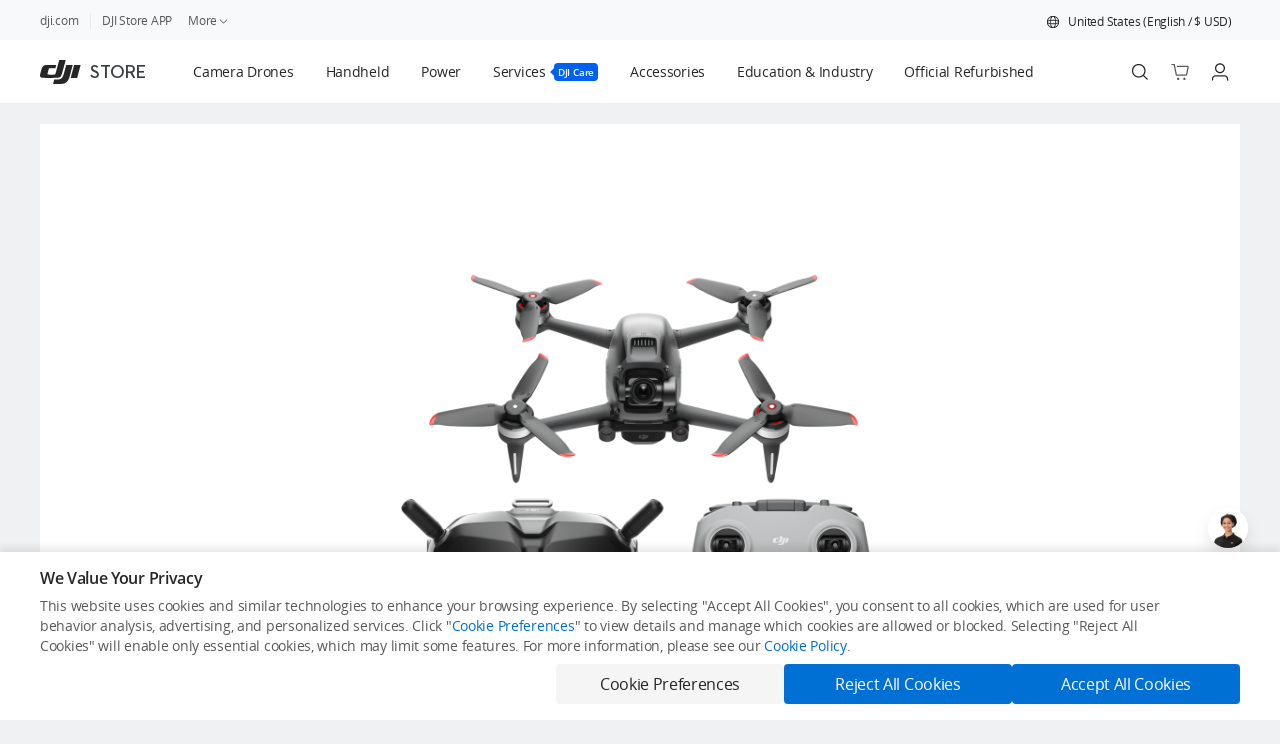

--- FILE ---
content_type: text/html; charset=UTF-8
request_url: https://store.dji.com/product/dji-fpv?utm_source=djibbs&utm_medium=keywords&utm_campaign=launch-dji-fpv&vid=101601
body_size: 106782
content:
<!DOCTYPE html><html class="nojs novid noappstore notopbanner downloadbanner nodjiapp" lang="en" data-optimize="new" data-page="product" data-slug="dji-fpv" data-release="26cd901478356fcda5eb1124d945ae37011a9496"><head><meta charset="UTF-8"><title data-rh="true">Buy DJI FPV - DJI Store</title><meta data-rh="true" name="keywords" content="DJI, aerial footage, photography, video, commercial drone, mini drones, remote control helicopter, quadcopters, rotary copters, multirotor, uav"/><meta data-rh="true" name="description" content="DJI FPV turns your aerial imagination into reality. With this immersive, intuitive, and ready-to-fly FPV system, get ready to go into the beyond. Get it now at the DJI Online Store!"/><meta data-rh="true" name="viewport" content="width=device-width, initial-scale=1.0"/><meta data-rh="true" property="og:title" content="Buy DJI FPV - DJI Store"/><meta data-rh="true" property="og:description" content="DJI FPV turns your aerial imagination into reality. With this immersive, intuitive, and ready-to-fly FPV system, get ready to go into the beyond. Get it now at the DJI Online Store!"/><meta data-rh="true" property="og:image" content="https://se-cdn.djiits.com/tpc/uploads/spu/cover/4c8f85d27ccbff1ef1419b8c901d8269@ultra.png"/><meta data-rh="true" name="theme-color" content="#ffffff"/><meta data-rh="true" name="google-site-verification" content="D3__34OEXGm1NLYpyz4hCiZH7recmXfFxLFSQOa0ck8"/><link data-rh="true" rel="manifest" href="/pwa/manifest.json"/><link data-rh="true" rel="apple-touch-icon" href="//store-cdn.djiits.com/assets/v3/pwa/logo.png"/><link data-rh="true" rel="shortcut icon" type="image/x-icon" href="//store-cdn.djiits.com/assets/images/icon/favicon-72a9b70c43eb2e079e62d4db6633cdd2.ico"/><link data-rh="true" href="https://store.dji.com/cn/product/dji-fpv" rel="alternate" hreflang="zh-CN"/><link data-rh="true" href="https://store.dji.com/hk/product/dji-fpv" rel="alternate" hreflang="zh-HK"/><link data-rh="true" href="https://store.dji.com/hk-en/product/dji-fpv" rel="alternate" hreflang="en-HK"/><link data-rh="true" href="https://store.dji.com/jp/product/dji-fpv" rel="alternate" hreflang="ja-JP"/><link data-rh="true" href="https://store.dji.com/mo/product/dji-fpv" rel="alternate" hreflang="zh-MO"/><link data-rh="true" href="https://store.dji.com/sg/product/dji-fpv" rel="alternate" hreflang="en-SG"/><link data-rh="true" href="https://store.dji.com/kr/product/dji-fpv" rel="alternate" hreflang="ko-KR"/><link data-rh="true" href="https://store.dji.com/tw/product/dji-fpv" rel="alternate" hreflang="zh-TW"/><link data-rh="true" href="https://store.dji.com/au/product/dji-fpv" rel="alternate" hreflang="en-AU"/><link data-rh="true" href="https://store.dji.com/nz/product/dji-fpv" rel="alternate" hreflang="en-NZ"/><link data-rh="true" href="https://store.dji.com/ph/product/dji-fpv" rel="alternate" hreflang="en-PH"/><link data-rh="true" href="https://store.dji.com/at/product/dji-fpv" rel="alternate" hreflang="de-AT"/><link data-rh="true" href="https://store.dji.com/be/product/dji-fpv" rel="alternate" hreflang="en-BE"/><link data-rh="true" href="https://store.dji.com/bg/product/dji-fpv" rel="alternate" hreflang="en-BG"/><link data-rh="true" href="https://store.dji.com/hr/product/dji-fpv" rel="alternate" hreflang="en-HR"/><link data-rh="true" href="https://store.dji.com/cz/product/dji-fpv" rel="alternate" hreflang="en-CZ"/><link data-rh="true" href="https://store.dji.com/dk/product/dji-fpv" rel="alternate" hreflang="en-DK"/><link data-rh="true" href="https://store.dji.com/ee/product/dji-fpv" rel="alternate" hreflang="en-EE"/><link data-rh="true" href="https://store.dji.com/fi/product/dji-fpv" rel="alternate" hreflang="en-FI"/><link data-rh="true" href="https://store.dji.com/fr/product/dji-fpv" rel="alternate" hreflang="fr-FR"/><link data-rh="true" href="https://store.dji.com/de/product/dji-fpv" rel="alternate" hreflang="de-DE"/><link data-rh="true" href="https://store.dji.com/gr/product/dji-fpv" rel="alternate" hreflang="en-GR"/><link data-rh="true" href="https://store.dji.com/hu/product/dji-fpv" rel="alternate" hreflang="en-HU"/><link data-rh="true" href="https://store.dji.com/ie/product/dji-fpv" rel="alternate" hreflang="en-IE"/><link data-rh="true" href="https://store.dji.com/it/product/dji-fpv" rel="alternate" hreflang="it-IT"/><link data-rh="true" href="https://store.dji.com/lv/product/dji-fpv" rel="alternate" hreflang="en-LV"/><link data-rh="true" href="https://store.dji.com/li/product/dji-fpv" rel="alternate" hreflang="de-LI"/><link data-rh="true" href="https://store.dji.com/lt/product/dji-fpv" rel="alternate" hreflang="en-LT"/><link data-rh="true" href="https://store.dji.com/lu/product/dji-fpv" rel="alternate" hreflang="fr-LU"/><link data-rh="true" href="https://store.dji.com/mt/product/dji-fpv" rel="alternate" hreflang="en-MT"/><link data-rh="true" href="https://store.dji.com/mc/product/dji-fpv" rel="alternate" hreflang="fr-MC"/><link data-rh="true" href="https://store.dji.com/nl/product/dji-fpv" rel="alternate" hreflang="en-NL"/><link data-rh="true" href="https://store.dji.com/no/product/dji-fpv" rel="alternate" hreflang="en-NO"/><link data-rh="true" href="https://store.dji.com/pl/product/dji-fpv" rel="alternate" hreflang="en-PL"/><link data-rh="true" href="https://store.dji.com/pt/product/dji-fpv" rel="alternate" hreflang="en-PT"/><link data-rh="true" href="https://store.dji.com/sk/product/dji-fpv" rel="alternate" hreflang="en-SK"/><link data-rh="true" href="https://store.dji.com/si/product/dji-fpv" rel="alternate" hreflang="en-SI"/><link data-rh="true" href="https://store.dji.com/es/product/dji-fpv" rel="alternate" hreflang="es-ES"/><link data-rh="true" href="https://store.dji.com/se/product/dji-fpv" rel="alternate" hreflang="en-SE"/><link data-rh="true" href="https://store.dji.com/ch/product/dji-fpv" rel="alternate" hreflang="en-CH"/><link data-rh="true" href="https://store.dji.com/uk/product/dji-fpv" rel="alternate" hreflang="en-GB"/><link data-rh="true" href="https://store.dji.com/ro/product/dji-fpv" rel="alternate" hreflang="en-RO"/><link data-rh="true" href="https://store.dji.com/ca/product/dji-fpv" rel="alternate" hreflang="en-CA"/><link data-rh="true" href="https://store.dji.com/ca-fr/product/dji-fpv" rel="alternate" hreflang="fr-CA"/><link data-rh="true" href="https://store.dji.com/pr/product/dji-fpv" rel="alternate" hreflang="en-PR"/><link data-rh="true" href="https://store.dji.com/product/dji-fpv" rel="alternate" hreflang="x-default"/><link data-rh="true" href="https://store.dji.com/product/dji-fpv" rel="canonical"/><link data-rh="true" rel="preload" href="//se-cdn.djiits.com/tpc/uploads/spu/cover/4c8f85d27ccbff1ef1419b8c901d8269@ultra.png" as="image" fetchpriority="high"/><link rel="preconnect" href="https://store-cdn.djiits.com"><link rel="preconnect" href="https://se-cdn.djiits.com"><link rel="preconnect" href="https://heimdallr.dji.com"><link rel="preconnect" href="https://dofs-api-vg.dji.com"><script>window.__sabData__ = {"h":""};
(function(win, html, curServerVid){
  function getCookie(name) {
    var cookieArr = document.cookie.split(";");
    for (var i = 0; i < cookieArr.length; i++) {
        var cookiePair = cookieArr[i].split("=");
        if (name == cookiePair[0].trim()) {
            return decodeURIComponent(cookiePair[1]);
        }
    }
    return null;
  }
  var ua = (win.navigator && win.navigator.userAgent) || '';
  var c = html.className.replace(/\bnojs\b/,'js');
  var region = getCookie('region');
  var ipRegion = getCookie('ip_region');
  var globalTipShown;
  try{globalTipShown = win.sessionStorage && win.sessionStorage.getItem('globalTipShown');}catch(e){}
  var isDJIMimoApp = ua.includes('dji-app-mimo');
  var showGlobal = !globalTipShown && ipRegion && region && region.toUpperCase() !== ipRegion.toUpperCase();
  if(/MSIE|Trident/.test(ua)) {window.location.href='/upgrade';}
  if (/(?:\?|&)vid=/.test(window.location.search) && (window.location.search || '').indexOf('vid=' + curServerVid) < 0) {c = c.replace(/\bnovid\b/,'vid');}
  if (/dji-app-ios|dji-app-android/i.test(ua)) {c = c.replace(/noappstore/,'appstore');}
  if (/dji/i.test(ua)) {c = c.replace(/nodjiapp/,'djiapp');}
  try{if(!showGlobal && win.sessionStorage && win.sessionStorage.getItem('last-render-topbanner') === 'Y' && !isDJIMimoApp) {c = c.replace(/notopbanner/,'topbanner');}}catch(e){}
  try{if(!showGlobal && win.sessionStorage && win.sessionStorage.getItem('last-render-download-banner') === 'Y') {c = c.replace(/nodownloadbanner/,'downloadbanner');}}catch(e){}
  html.className = c;
})(window, document.documentElement, 101601);</script><link rel="preload" href="//store-cdn.djiits.com/assets/fonts/opensans/Regular/OpenSans-Regular-ec45559568d311d618a83a74f89b64a2.woff" as="font" type="font/woff" crossorigin><link rel="preload" href="//store-cdn.djiits.com/assets/fonts/opensans/Light/OpenSans-Light-de684f5e300c628f9a361bb89ace613e.woff" as="font" type="font/woff" crossorigin><link rel="preload" href="//store-cdn.djiits.com/assets/fonts/opensans/Semibold/OpenSans-Semibold-012c16b6d112ed8bc8447b937942e054.woff" as="font" type="font/woff" crossorigin><link rel="preload" href="//store-cdn.djiits.com/assets/fonts/opensans/Bold/OpenSans-Bold-8b64954925c72abf5e52d44c6f69b317.woff" as="font" type="font/woff" crossorigin><link rel="preload" href="//store-cdn.djiits.com/assets/fonts/Dji/Demi/Dji-Demi-ade74acd7ac9192bf8d8967f222f0f60.woff" as="font" type="font/woff" crossorigin><link rel="stylesheet" href="https://store-cdn.djiits.com/pkg/@dji/store-nav@879e072e4e47937fdb248a08f6f868454260dcaf/client.css"><link data-chunk="client" rel="stylesheet" href="//store-cdn.djiits.com/assets/v3/static/css/client.9f726738.css">
<link data-chunk="App" rel="stylesheet" href="//store-cdn.djiits.com/assets/v3/static/css/172.fa70843f.chunk.css">
<link data-chunk="App" rel="stylesheet" href="//store-cdn.djiits.com/assets/v3/static/css/7598.4287bdac.chunk.css">
<link data-chunk="App" rel="stylesheet" href="//store-cdn.djiits.com/assets/v3/static/css/App.8ccdbeb3.chunk.css">
<link data-chunk="ProductEntry" rel="stylesheet" href="//store-cdn.djiits.com/assets/v3/static/css/ProductEntry.a2ff9869.chunk.css">
<link data-chunk="shopping-product" rel="stylesheet" href="//store-cdn.djiits.com/assets/v3/static/css/shopping-product.3912e4ff.chunk.css">
<link data-chunk="EolView" rel="stylesheet" href="//store-cdn.djiits.com/assets/v3/static/css/EolView.92466c9d.chunk.css"><script>function __progressive_image_init__(e,s,r){try{e.progressiveImageConfig=e.progressiveImageConfig||{},e.progressiveImageConfig.selector="img.progressive";var i=s.createElement("script");i.async=!0,i.src=r+"assets/javascripts/progressive-image.0.0.6.umd.js",s.head.appendChild(i)}catch(e){console.log(e)}}__progressive_image_init__(window,document,"//store-cdn.djiits.com/assets/v3/");</script><style data-by="ab">#nav [class*=index-module__product-item]{background:#0000000d}#nav [class*=index-module__product-item]:hover{background:#00000005}#nav [class*=index-module__fourth-product-item]{background-color:#0000000d}[data-page=product] [class*=Content__extra-accessories-container___] [class*=Content__btn___]{cursor:pointer}@media (max-width:767px){section[data-test-locator=sectionBundleDealsItems] div[class*=style__new-combo-thumb-img]{width:48px!important;height:48px!important}section[data-test-locator=onSaleEssentialAccessoryPools] div[class*=style__new-combo-thumb-img]{width:48px!important;height:48px!important}}</style><script data-by="ab" data-g="__abData__" data-ge="__abData__onError">!function(D,k,x,o,l){var r=function(o){"use strict";var m=function(){return(m=Object.assign||function(o){for(var r,t=1,e=arguments.length;t<e;t++)for(var i in r=arguments[t])Object.prototype.hasOwnProperty.call(r,i)&&(o[i]=r[i]);return o}).apply(this,arguments)};Array.prototype.find=Array.prototype.find||function(o){if(null===this)throw new TypeError("find called on null or undefined");if("function"!=typeof o)throw new TypeError("find callback must be a function");for(var r=Object(this),t=r.length>>>0,e=arguments[1],i=0;i<t;i++){var a=r[i];if(o.call(e,a,i,r))return a}};function r(o){return o.toLowerCase()}var t,e,d,l=' data-by="ab"',i={eq:function(o,r){return o===r},contain:function(o,r){return o&&0<=o.indexOf(r)},startWith:function(o,r){return o&&0===o.indexOf(r)},endWith:function(o,r){return o&&o.substring(o.length-r.length)===r},match:function(o,r){return o&&RegExp(r,"i").test(o)}};function g(o,r,t){if(t&&!Object.prototype.hasOwnProperty.call(r,o.page))return!0;if("code"===o.page)try{return Function('"use strict";return ('.concat(o.value,")"))()(r)}catch(o){return function(o){var r=D.console.error,t=D.Raven,e=D.__bl;r(o);try{t&&t.captureException(o),e&&e.error&&e.error(o,o)}catch(o){r(o)}}(o),!1}return i[o.operator](r[o.page],o.value)}void 0!==D&&(t=(s=D.location).host,e=s.href,s=s.pathname,d={host:r(t),url:r(e),path:r(s)});var a,n=".",c="~",s=new function(){var o={getItem:f,setItem:u};this.storage=o,this.storageKey=x},p=s.storage,y=s.storageKey;function f(o){o=k.cookie.match(RegExp("(?:^|;\\s*)".concat(o.replace(/([.*+?^$(){}|[\]/\\])/g,"\\$1"),"=([^;]*)")));return o?o[1]:null}function u(o,r,t,e){var i,a;void 0===e&&(e=7776e3),t||(i=(a=D.location.hostname.split(".").reverse())[0],a=a[1],t=".".concat(a,".").concat(i)),r||(e=0),k.cookie="".concat(o,"=").concat(r,"; path=/; domain=").concat(t,"; max-age=").concat(e)}function h(o){p.setItem(y,o),D.localStorage.setItem(y,o)}function j(o){if(o||!a){o=p.getItem(y)||D.localStorage.getItem(y);if(!o)return null;t={},o.split(c).forEach(function(o){var r=o.split(n),o=r[0],r=r[1];o&&r&&(t[o]=r)}),a=t}var t;return a}function b(o){return o.map(function(o){var r=o[0],o=o[1];return"".concat(r).concat(n).concat(o)}).join(c)}function v(r){return Object.keys(r).map(function(o){return"".concat(o).concat(n).concat(r[o])}).join(c)}function $(o,r){var t,e,i,a=o.variants.find(function(o){return"10"===o.weight});return a?a.varId:(a=(t=o.expId,(a=j(void 0))&&a[t]))&&(t=o.variants,e=a,t.find(function(o){return o.varId===e}))?a:r&&r.onlyLocal?"":(o=o.variants,i=[],o.forEach(function(o){i.push.apply(i,Array.apply(null,Array(+o.weight)).map(function(){return o.varId}))}),i[o=i.length-1,0+Math.floor(Math.random()*(1+o))])}return o.inject=function(o,r,t,e){var i,a,n,c,s,m;o&&(i=o.k,a=r,n=t,c=e,s=[],m=[],Object.keys(i).forEach(function(o){var r=i[o],t=a[t=r,"".concat(o,".").concat(t,".css")],o=a[r=r,"".concat(o,".").concat(r,".js")];t&&s.push(t),o&&m.push((r=o,t="'".concat(n,"'"),o="'".concat(c,"'"),r?"(function(abData){"+"try{".concat(r,"}catch(e){")+"console.error(e);"+"(window[".concat(o,"]||Function)(e)")+"}})(window[".concat(t,"])"):""))}),r={css:s.join(" "),js:m.join(";")},t=r.js,e="",(r=r.css)&&(e="<style".concat(l,">").concat(r,"</style>")),t&&(e+="<script".concat(l,">").concat(t,"<\/script>")),e&&(t=k.querySelector("script[".concat(l,"]")),e=k.createRange().createContextualFragment(e),t&&t.parentNode?t.parentNode.insertBefore(e,t.nextSibling):k.head.appendChild(e)))},o.main=function(o,r,t){var e,i,a={},n=[],c=[],s=(i=r,m(m({},d),"function"==typeof i?i():i));return o.forEach(function(t){var o,r,e=function(){var o=t.targeting,r=s;if(!o.length)return!0;if(o.filter(function(o){return"or"===o.logical}).find(function(o){return g(o,r,void 0)}))return!0;o=o.filter(function(o){return"and"===o.logical});return!(!o.length||o.find(function(o){return!g(o,r,void 0)}))}(),i=t.expId;e?(o=$(t),r=[i,a[i]=o],n.push(r),c.push(r)):(o=$(t,{onlyLocal:!0}))&&c.push(r=[i,o])}),r={clean:function(o){return r=e,t={},o.forEach(function(o){o in r&&(t[o]=r[o])}),void h(v(t));var r,t}},h(i=v(e=m(m({},j()),a))),D.addEventListener("load",function(){var o;null===(o=null==D?void 0:D.__SCIO_INSTANCE__)||void 0===o||o.on("statusChanged",function(o,r){("accept"===o||"deny"===o&&r&&r.includes("statistics"))&&h(p.getItem(y)||D.localStorage.getItem(y)||"")})}),m(m(m({},t),r),{k:a,a:b(n),s:i,exps:o,ctx:s})},Object.defineProperty(o,"__esModule",{value:!0}),o}({}),t=D[o]=r.main([{expId:"affirm-paylater",variants:[{varId:"A",weight:"10"},{varId:"B",weight:"1"}],targeting:[{page:"path",operator:"match",value:"(\\/product)|(\\/cart)",logical:"and"}],crossDomain:!0},{expId:"footer-css",variants:[{varId:"A",weight:"10",insertJS:""},{varId:"A",weight:"1",insertCSS:"",insertJS:""}],targeting:[]},{expId:"ship",variants:[{varId:"B",weight:"1",insertCSS:"",insertJS:""},{varId:"C",weight:"10",insertCSS:"",insertJS:""}],targeting:[{page:"country",operator:"match",value:"us|at|be|bg|hr|cz|dk|ee|fi|fr|de|gr|hu|ie|it|lv|lt|lu|mt|pl|pt|sk|si|es|se|li|mt|mc|no|ch|ro",logical:"and"},{page:"strippedPath",operator:"match",value:"^(\\/product\\/(d-rtk-2-high-precision-gnss-mobile-station|dji-action-2|dji-action-2-power-combo|dji-air-2s|dji-air-2s-combo|dji-air-3|dji-air-3-combo|dji-air-3-combo-rc-2|dji-avata-explorer-combo|dji-avata-no-rc-goggles|dji-avata-pro-view-combo-new|dji-fpv|dji-fpv-explorer-combo|dji-goggles-2|dji-goggles-2-motion-combo-new|dji-goggles-integra|dji-goggles-integra-motion-combo|dji-high-bright-remote-monitor|dji-inspire-3|dji-mavic-3-classic|dji-mavic-3-classic-dji-rc|dji-mavic-3-classic-drone-only|dji-mavic-3-pro|dji-mavic-3-pro-cine-combo|dji-mavic-3-pro-combo|dji-mavic-3-pro-combo-rc-pro|dji-mic|dji-mic-1tx|dji-mini-2-se|dji-mini-2-se-fly-more-combo|dji-mini-3|dji-mini-3-combo|dji-mini-3-combo-rc|dji-mini-3-no-rc|dji-mini-3-pro|dji-mini-3-pro-dji-rc|dji-mini-3-pro-no-rc|dji-mini-3-rc|dji-mini-se-tm|dji-motion-controller|dji-o3-air-unit|dji-om-4-se|dji-om-5|dji-om-5|dji-rc|dji-rc-2|dji-rc-motion-2|dji-rc-plus|dji-rc-pro|dji-ronin-4d|dji-rs-3|dji-rs-3-combo|dji-rs-3-mini|dji-rs-3-pro|dji-rs-3-pro-combo|dji-transmission-combo|dji-transmission-standard-combo|dji-video-receiver|dji-video-transmitter|inspire-2|inspire-2-x5s-advanced-kit|inspire-2-x5s-standard-kit|inspire-2-x7-advanced-kit|inspire-2-x7-standard-kit|livox-avia|livox-hap|livox-hap|livox-mid|livox-mid-360|livox-mid-70-lidar|livox-tele-15-lidar|master-wheels-3-axis|mavic-air-2|mavic-air-2-fly-more-combo|mini-2|mini-2-combo|osmo-action-3|osmo-action-3-adventure-combo|osmo-action-4|osmo-action-4-adventure-combo|osmo-mobile-6|osmo-mobile-6|osmo-mobile-se|phantom-4-pro-v2|phantom-4-pro-v2|pocket-2|pocket-2|pocket-2-combo|robomaster-s1|ronin-2-professional-combo|ronin-sc|rs-2|rs-2-combo|rsc-2|rsc-2-combo|tello|tello-boost-combo|dji-mini-4-pro|osmo-pocket-3|osmo-pocket-3-creator-combo|dji-mic-2|dji-mic-2-tx-rx|dji-mic-2-tx-black|dji-mic-2-tx-white|dji-rs-4|dji-rs-4-combo|dji-rs-4-pro|dji-rs-4-pro-combo|dji-focus-pro-all-in-one-combo|dji-focus-pro-creator-combo|dji-avata-2-drone-only|dji-avata-2|dji-avata-2-three-batteries|dji-avata-2-sb|dji-avata-2-three-batteries-sb|dji-sdr-transmission-receiver|dji-sdr-transmission-transmitter|dji-sdr-transmission|dji-neo|dji-neo-fly-more-combo|dji-neo-combo|osmo-action-5-pro|osmo-action-5-pro-adventure-combo|dji-air-3s|dji-air-3s-fly-more-combo|dji-mic-mini|dji-mic-mini-tx-rx|dji-mic-mini-tx-black|dji-mic-mini-tx-white|dji-air-3s-fly-more-combo-rc-2e|dji-flip|dji-flip-rc-2|osmo-mobile-7p|osmo-mobile-7|osmo-mobile-7p-vlog-combo|osmo-mobile-7p-vlog-combo-white|osmo-mobile-7p-all-in-one-combo|osmo-mobile-7p-easy-to-use-combo|dji-mini-4k|dji-mini-4k-fly-more-combo|dji-rs-4-mini|dji-rs-4-mini-combo|dji-rs-4-mini-creator-combo|dji-flip-fly-more-combo-rc-2|dji-mavic-4-pro|dji-mavic-4-pro-fly-more-combo-dji-rc-2|dji-mavic-4-pro-512gb-creator-combo-dji-rc-pro-2|osmo-360-standard-combo|osmo-360-adventure-combo|osmo-360-motorcycle-handlebar-pov-combo|osmo-360-motorcycle-multi-pov-combo|osmo-360-skiing-combo|osmo-360-third-person-helmet-combo|osmo-360-vlog-combo|osmo-360-road-cycling-rear-pov-combo|osmo-360-road-cycling-first-person-combo|osmo-360-vortex-combo|osmo-360-popular-combo|osmo-360-diving-combo|osmo-360-road-cycling-handlebar-pov-combo-tube-mount|osmo-360-battery-extension-combo|dji-mic-3-tx-rx|dji-mic-3-charging-case|dji-mic-series-camera-adapter|dji-avata-no-rc-goggles|dji-mic-3-multi-color-windscreens|dji-mic-3-transmitter|dji-mic-3-mobile-phone-adapter-lightning|dji-mic-3-receiver|dji-mic-3|dji-mini-5-pro|dji-mini-5-pro-fly-more-combo-dji-rc-n3|dji-mini-5-pro-fly-more-combo-dji-rc2|dji-mini-5-pro-fly-more-combo-plus-dji-rc2|dji-mini-5-pro-fly-more-combo-plus-dji-rc2-quick-transmission|dji-mini-5-pro-intelligent-flight-battery-plus|dji-mini-5-pro-intelligent-flight-battery|dji-mini-5-pro-two-way-charging-hub|dji-mini-5-pro-nd-filter-set-8-32-128|dji-mini-5-pro-propellers|dji-care-refresh-dji-mini-5-pro|dji-care-refresh-2-year-dji-mini-5-pro|osmo-nano|osmo-nano-running-combo|osmo-nano-vlog-combo-dji-mic-mini-transmitter-infinity-black|osmo-nano-vlog-combo-dji-mic-mini-transmitter-arctic-white|osmo-nano-road-cycling-combo|osmo-nano-hiking-combo|osmo-nano-mountain-cycling-combo|osmo-nano-car-mount-combo|dji-care-refresh-osmo-nano|dji-care-refresh-2-year-osmo-nano|osmo-magnetic-chest-strap|osmo-magnetic-headband|osmo-dual-direction-quick-release-foldable-adapter-mount|osmo-nano-nd-filter-set|osmo-nano-glass-lens-cover|osmo-nano-dual-direction-magnetic-ball-joint-adapter-mount|dji-romo-p-water-tank-version|dji-romo-a-water-tank-version|dji-romo-s-water-tank-version|romo-cleaning-solution|romo-side-brush|romo-mop-pad|romo-base-station-dust-bag|romo-roller-brush-with-bristles-and-ubber|romo-high-efficiency-filter|romo-auxiliary-ramp|romo-accessory-kit|romo-floor-deodorizer|romo-rubber-roller-brush|osmo-mobile-8|osmo-mobile-8-easy-to-use-combo-lightning|osmo-mobile-8-vlog-combo-dji-mic-mini-transmitter-infinity-black|osmo-mobile-8-vlog-combo-dji-mic-mini-transmitter-arctic-white|dji-om-8-tracking-kit|dji-care-refresh-2-year-osmo-mobile-8|dji-care-refresh-osmo-mobile-8|dji-om-7-series-magnetic-phone-clamp|dji-om-7-series-tracking-kit|phone-charging-audio-recording-cable-usb-c-lightning|dji-om-7-magnetic-phone-clamp-4|dji-om-magnetic-phone-clamp-3|dji-om-7-magnetic-quick-release-mount|osmo-grip-tripod|dji-om-fill-light-phone-clamp|dji-neo-2|dji-neo-2-fly-more-combo-drone-only|dji-neo-2-fly-more-combo|dji-neo-2-motion-fly-more-combo|osmo-action-6|osmo-action-6-adventure-combo|osmo-action-6-motorcyclingmountain-cycling-combo|osmo-action-6-hiking-combo|osmo-action-6-neck-mount-filming-combo|osmo-action-6-vlog-combo|osmo-action-6-road-cycling-combo|osmo-action-6-freedivingsnorkeling-combo|osmo-action-6-skiing-combo|)$|\\/checkout)",logical:"and"}]},{expId:"login",variants:[{varId:"A",weight:"10",insertCSS:"",insertJS:""},{varId:"B",weight:"5",insertCSS:"",insertJS:""}],targeting:[]},{expId:"e-search",variants:[{varId:"A",weight:"2"},{varId:"B",weight:"10"}],targeting:[{page:"country",operator:"match",value:"cn|us|gb",logical:"or"},{page:"lang",operator:"match",value:"zh-CN|en",logical:"or"}]}],{host:"store.dji.com",path:"/product/dji-fpv",country:"us",lang:"en",currency:"usd",strippedPath:"/product/dji-fpv"},{redirectRules:[{redirect:{rules:[{from:"/shop/handheld$",to:"/selection/handheld"},{from:"/shop/dji-pocket$",to:"/list/handheld?category=101%3D101.202.301"},{from:"/shop/dji-action$",to:"/list/handheld?category=101%3D101.201.301"},{from:"/shop/dji-om$",to:"/list/handheld?category=101%3D101.203.301"},{from:"/shop/ronin-stabilizers$",to:"/list/handheld?category=101%3D101.205.301"},{from:"/shop/ronin-cinema-cameras$",to:"/list/handheld?category=101%3D101.204.301"},{from:"/category/osmo-action-3$",to:"/list/handheld?category=101%3D101.201.301"},{from:"/category/dji-action-2$",to:"/list/handheld?category=101%3D101.201.302"},{from:"/category/osmo-action-and-accessories$",to:"/list/handheld?category=101%3D101.201.303"},{from:"/category/pocket-2$",to:"/list/handheld?category=101%3D101.202.301"},{from:"/category/osmo-pocket-and-accessories$",to:"/list/handheld?category=101%3D101.202.302"},{from:"/category/osmo-mobile-6$",to:"/list/handheld?category=101%3D101.203.301"},{from:"/category/osmo-mobile-se$",to:"/list/handheld?category=101%3D101.203.302"},{from:"/category/dji-om-5$",to:"/list/handheld?category=101%3D101.203.303"},{from:"/category/om-4$",to:"/list/handheld?category=101%3D101.203.304"},{from:"/category/dji-ronin-4d$",to:"/list/handheld?category=101%3D101.204.301"},{from:"/category/dji-rs-3-pro$",to:"/list/handheld?category=101%3D101.205.301"},{from:"/category/dji-rs-3$",to:"/list/handheld?category=101%3D101.205.302"},{from:"/category/rs-2$",to:"/list/handheld?category=101%3D101.205.303"},{from:"/category/rsc-2$",to:"/list/handheld?category=101%3D101.205.304"},{from:"/category/ronin-sc-and-accessories$",to:"/list/handheld?category=101%3D101.205.305"},{from:"/category/ronin-s-and-accessories$",to:"/list/handheld?category=101%3D101.205.306"},{from:"/category/ronin-2-and-accessories$",to:"/list/handheld?category=101%3D101.205.307"},{from:"/category/ronin-m$",to:"/list/handheld?category=101%3D101.205.308"},{from:"/category/dji-transmission$",to:"/list/handheld?category=101%3D101.206.301"},{from:"/category/dji-force$",to:"/list/handheld?category=101%3D101.206.304"},{from:"/shop/service$",to:"/list/service?category=102%3D"},{from:"/category/djicare-refresh-1-year$",to:"/list/service?category=102%3D102.201.301"},{from:"/category/djicare-refresh-2-year$",to:"/list/service?category=102%3D102.201.302"},{from:"/category/dji-care-enterprise-plus-renew$",to:"/list/service?tab=107&page=1&sort=recommendation&category=102%3D102.206.302"},{from:"/category/dji-care-enterprise$",to:"/list/service?tab=107&page=1&sort=recommendation&category=102%3D102.206.301"},{from:"/shop/education-and-industry$",to:"/list/education-and-industry"},{from:"/category/m350-rtk$",to:"/list/education-and-industry?tab=104&sort=recommendation&page=1&category=101%3D101.214"},{from:"/category/dji-mavic-3e$",to:"/list/education-and-industry?from=store-nav&tab=104&sort=recommendation&page=1&category=101%3D101.201"},{from:"/category/m30$",to:"/list/education-and-industry?from=store-nav&tab=104&sort=recommendation&page=1&category=101%3D101.202"},{from:"/category/enterprise-payloads$",to:"/list/education-and-industry?from=store-nav&tab=104&sort=recommendation&page=1&category=101%3D101.203"},{from:"/category/mavic-2-enterprise$",to:"/list/education-and-industry?from=store-nav&tab=104&sort=recommendation&page=1&category=101%3D101.204"},{from:"/category/matrice-600$",to:"/list/education-and-industry?from=store-nav&tab=104&sort=recommendation&page=1&category=101%3D101.205"},{from:"/category/phantom-4-rtk$",to:"/list/education-and-industry?from=store-nav&tab=104&sort=recommendation&page=1&category=101%3D101.206"},{from:"/category/m100$",to:"/list/education-and-industry?from=store-nav&tab=104&sort=recommendation&page=1&category=101%3D101.207"},{from:"/category/developer$",to:"/list/education-and-industry?from=store-nav&tab=104&sort=recommendation&page=1&category=101%3D101.208"},{from:"/category/m200-v2$",to:"/list/education-and-industry?from=store-nav&tab=104&sort=recommendation&page=1&category=101%3D101.209"},{from:"/category/m300$",to:"/list/education-and-industry?from=store-nav&tab=104&sort=recommendation&page=1&category=101%3D101.210"},{from:"/category/solutions$",to:"/list/education-and-industry?from=store-nav&tab=104&sort=recommendation&page=1&category=101%3D101.211"},{from:"/category/flight-controllers$",to:"/list/education-and-industry?from=store-nav&tab=104&sort=recommendation&page=1&category=101%3D101.212"},{from:"/category/livox-series$",to:"/list/education-and-industry?from=store-nav&tab=104&sort=recommendation&page=1&category=101%3D101.213"},{from:"/category/robomaster-s1$",to:"/list/education-and-industry?from=store-nav&tab=105&page=1&sort=recommendation&category=101%3D101.201"},{from:"/category/robomaster-tt$",to:"/list/education-and-industry?from=store-nav&tab=105&page=1&sort=recommendation&category=101%3D101.202"},{from:"/category/robomaster-ep$",to:"/list/education-and-industry?from=store-nav&tab=105&page=1&sort=recommendation&category=101%3D101.203"},{from:"/category/education-software$",to:"/list/education-and-industry?from=store-nav&tab=105&page=1&sort=recommendation&category=101%3D101.204"},{from:"/category/robomaster$",to:"/list/education-and-industry?from=store-nav&tab=105&page=1&sort=recommendation&category=101%3D101.205"},{from:"/category/tello$",to:"/list/education-and-industry?from=store-nav&tab=105&page=1&sort=recommendation&category=101%3D101.206"},{from:"/category/agras-mg-series$",to:"/list/education-and-industry?from=store-nav&tab=106&page=1&sort=recommendation&category=101%3D101.201"},{from:"/category/license-key$",to:"/list/service?category=102%3D%2C102.202%2C102.203&from=store-nav&tab=107&sort=recommendation&page=1"},{from:"/category/dji-care-pro$",to:"/list/service?category=102%3D%2C102.204&from=store-nav&tab=107&sort=recommendation&page=1"},{from:"/category/osmo-shield$",to:"/list/service?category=102%3D%2C102.205&from=store-nav&tab=107&sort=recommendation&page=1"},{from:"/category/djicare-refresh$",to:"/list/service?category=102%3D102.201.301%2C102.201&from=store-nav&tab=107&sort=recommendation&page=1"},{from:"/category/dji-care-refresh-plus$",to:"/list/service?tab=107&page=1&sort=recommendation&category=102%3D102.201.301"},{from:"/category/agras-care-plan$",to:"/list/service?category=101%3D101.214.301&from=store-nav&tab=107&sort=recommendation&page=1"},{from:"/category/dji-mavic-3-classic$",to:"/list/camera-drones?category=101%3D101.201.301&tab=101"},{from:"/category/dji-rs-4$",to:"/list/handheld?tab=102&sort=recommendation&page=1&category=101%3D101.205.311"},{from:"/category/dji-rs-4-pro$",to:"/list/handheld?tab=102&sort=recommendation&page=1&category=101%3D101.205.310"},{from:"/category/dji-focus-pro$",to:"/list/handheld?tab=102&sort=recommendation&page=1&category=101%3D101.206.306"},{from:"/shop/dji-power$",to:"/list/power"},{from:"/category/dji-sdr-transmission$",to:"/list/handheld?tab=102&sort=recommendation&page=1&category=101%3D101.206.307"},{from:"/category/dji-neo$",to:"/list/camera-drones?category=101%3D101.210.1&tab=101&sort=recommendation&page=1"},{from:"/category/osmo-action-5-pro$",to:"/list/handheld?tab=102&sort=recommendation&page=1&category=101%3D101.201.305"},{from:"/category/dji-air-3s$",to:"/list/camera-drones?tab=101&page=1&category=101%3D101.202.306"},{from:"/category/dji-mic-mini$",to:"/list/handheld?tab=102&sort=recommendation&page=1&category=101%3D101.207.5"}]}},{redirect:{rules:[{from:"/shop/camera-drones$",to:"/selection/camera-drones"},{from:"/shop/dji-mavic$",to:"/list/camera-drones?category=101%3D101.201.304"},{from:"/shop/dji-air$",to:"/list/camera-drones?category=101%3D101.202.301"},{from:"/shop/dji-mini$",to:"/list/camera-drones?category=101%3D101.203.301"},{from:"/shop/dji-avata$",to:"/list/camera-drones?category=101%3D101.204.301"},{from:"/shop/dji-fpv-series$",to:"/list/camera-drones"},{from:"/category/dji-fpv-drone$",to:"/list/camera-drones?category=101%3D101.205.301"},{from:"/category/dji-fpv$",to:"/list/camera-drones?category=101%3D101.205.302"},{from:"/category/dji-mini-3-pro$",to:"/list/camera-drones?category=101%3D101.203.301"},{from:"/category/mini-2$",to:"/list/camera-drones?category=101%3D101.203.302"},{from:"/category/dji-mini-se$",to:"/list/camera-drones?category=101%3D101.203.303"},{from:"/category/mavic-mini$",to:"/list/camera-drones?category=101%3D101.203.304"},{from:"/category/mavic-air$",to:"/list/camera-drones?category=101%3D101.202.303"},{from:"/category/dji-air-2s$",to:"/list/camera-drones?category=101%3D101.202.301"},{from:"/category/mavic-air-2$",to:"/list/camera-drones?category=101%3D101.202.302"},{from:"/category/mavic$",to:"/list/camera-drones?category=101%3D101.201.303"},{from:"/category/dji-mavic-3$",to:"/list/camera-drones?category=101%3D101.201.301"},{from:"/category/mavic-2$",to:"/list/camera-drones?category=101%3D101.201.302"},{from:"/category/phantom-4-series$",to:"/list/camera-drones?category=101%3D101.206.301"},{from:"/category/inspire-2-series$",to:"/list/camera-drones?category=101%3D101.207.302"},{from:"/category/inspire-1$",to:"/list/camera-drones?category=101%3D101.207.301"},{from:"/category/dji-avata$",to:"/list/camera-drones?category=101%3D101.204.301"},{from:"/category/spark$",to:"/list/camera-drones?category=101%3D101.208.301"},{from:"/category/dji-o3-air-unit$",to:"/list/camera-drones?category=101%3D101.205.303"},{from:"/category/dji-avata-2$",to:"/list/camera-drones?category=101%3D101.204.304&tab=101"},{from:"/category/dji-mini-4k$",to:"/list/camera-drones?tab=101&sort=recommendation&page=1&category=101%3D101.203.309"}]}}]});t.a&&(k.documentElement.dataset.ab=t.a),function(){try{k.cookie="universal2015jssdkcross=;domain=.dji.com;expires=Thu, 01 Jan 1970 00:00:01 GMT;path=/;"}catch(o){console.error(o),(D[l]||Function)(o)}}(D[o]),function(o){try{var e,i,a,n,s=["store.dji.com","m.dji.com"],r=(r=k.cookie.match(RegExp("(?:^|;\\s*)_sab_exp=([^;]*)")))&&r[1]||"",t=[];try{/(^|~)drones-selection\.B/.test(r)&&(t=o.redirectRules[1].redirect.rules||[])}catch(o){}try{var c=o.redirectRules[0].redirect.rules||[],t=t.concat(c)}catch(o){}function m(o){return o&&o.replace(/\/$/,"")||"/"}function d(o,r){var t,o=(o=(t=o).match(e))?{host:o[1],path:m(o[2]),query:o[3]||""}:i.test(t)||"/"===t?(o=t.match(a))?{host:"",path:m(o[1]),query:o[2]||""}:void 0:(o=t.match(n))?{host:o[1],path:m(o[2]),query:o[3]||""}:void 0;if(o)return function(o,r){if(!o.host||-1!==s.indexOf(o.host)){for(var t,e,i=!1,a=o.path,n=0,c=r.length;n<c;n++)if((e=r[n]).from&&(t=a.replace(RegExp(e.from,"g"),e.to||""))!==a){i=!0;break}return i?["//",o.host||D.location.host,t,o.query].join("").replace(/\?(.*)\?/,"?$1&"):void 0}}(o,r)}t.length&&(e=/^(?:https?:)?\/\/([^\/\r\n\#\?]+)(\/[^\r\n\#\?]*)?([\#\?][^\r\n]*)?$/,i=/^\/[^\/]+/,a=/^(\/[^\r\n\#\?]*)?([\#\?][^\r\n]*)?$/,n=/^([^\/\r\n\#\?]+)(\/[^\r\n\#\?]*)?([\#\?][^\r\n]*)?$/,k.addEventListener("click",function(o){var r=o.target.closest("a");r&&r.href&&((o=d(r.href,t))&&r.setAttribute("href",o))},!0))}catch(o){console.error(o),(D[l]||Function)(o)}}(D[o]),r.inject(t,{"footer-css.A.css":"@media (max-width:1199px){#app .section-container[class*=__footer-container___] [class*=__features-container___]{width:100%}}"},o,l)}(window,document,"_ab_exp","__abData__","__abData__onError");</script></head><body><noscript><iframe src="https://www.googletagmanager.com/ns.html?id=GTM-NRLBC4X" height="0" width="0" style="display:none;visibility:hidden;"></iframe></noscript><a class="sr-only" href="#store-main-content" role="link">Skip to main content</a><div id="top-banner-download"></div><div class="topbanner-unload" id="pc-tap-banner-adiversity-content"></div><section id="nav"><section data-hydration-on-demand="true"><div class="desktop-module__dji-navbar-group___3zTCD desktop-module__for-desktop-only___23M4Z" data-test-locator="navArea"><div class="fingerpost-module__fingerpost___1SA8Z" data-test-locator="navTopMenu"><div class="fingerpost-module__container___2X8Fl"><div class="fingerpost-module__left___1-zNR"><a class="fingerpost-module__underline___1IrJv" href="https://www.dji.com/?from=site-nav" data-test-locator="navWebsite">dji.com</a><div class="index-module__dji-divider___12zo9 index-module__vertical___1eorJ"></div><div class="fingerpost-module__top-more-links___1ZABO"><a class="fingerpost-module__underline___1IrJv" href="https://store.dji.com/pages/app?from=site-nav" data-test-locator="topNavMenu">DJI Store APP</a><span style="position:relative" class="fingerpost-module__mouse-cursor___aM_6R"><a class="fingerpost-module__underline___1IrJv" data-tag="drop-more" tabindex="0" role="link">More<svg width="13px" height="13px" fill="currentColor" style="position:relative;top:3px" aria-hidden="true" t="1636944495817" viewBox="0 0 1024 1024" version="1.1" xmlns="http://www.w3.org/2000/svg" p-id="2401"><path d="M512.726547 675.318646c-8.063653 0-15.790638-3.245927-21.435195-9.006118L231.175103 400.906809c-11.603269-11.837606-11.410887-30.840402 0.427742-42.442648 11.837606-11.601222 30.841426-11.410887 42.442648 0.427742l238.681054 243.534596L751.407602 358.891903c11.601222-11.839653 30.602995-12.033058 42.442648-0.427742 11.839653 11.603269 12.031011 30.605042 0.427742 42.442648L534.161742 666.312528C528.517185 672.072719 520.791224 675.318646 512.726547 675.318646z" p-id="2402"></path></svg></a><div class="index-module__dji-menu-link___1Zm7W index-module__find-more___2PAzy"><ul class="index-module__dji-menu-list___1ECKq"><li><a class="index-module__dji-menu-link___1Zm7W" href="https://store.dji.com/selection/dji-guides?from=site-nav" data-test-locator="topNavMenu" tabindex="-1">Guides</a></li><li><a class="index-module__dji-menu-link___1Zm7W" href="https://store.dji.com/pages/dji-credit?from=site-nav" data-test-locator="topNavMenu" tabindex="-1">DJI Credit</a></li></ul></div></span></div><div class="fingerpost-module__copywriting___orRNF"></div></div><div class="fingerpost-module__right___3modt"><div class="style-module__country-selector-wrapper___2Sd5H"><div data-sensors-click="true" class="style-module__nav-option-item___15yRb normal_switchcountry_btn" tabindex="0" role="button"><span><svg xmlns="http://www.w3.org/2000/svg" width="14" height="14" fill="currentColor" viewBox="0 0 16 16"><path d="M2.1875,9.46875 C2.66651149,11.375646 4.05993394,12.9199641 5.875,13.609375 C5.71532918,13.3682174 5.56709463,13.0993298 5.4375,12.8125 C5.09087782,12.0684438 4.83582501,11.1893103 4.6875,10.234375 C4.16799569,10.1387251 3.69158182,10.0266184 3.265625,9.890625 C2.85422065,9.76919783 2.49316308,9.62672186 2.1875,9.46875 L2.1875,9.46875 Z M2.1875,6.53125 C2.49316308,6.37327814 2.85422065,6.23080217 3.265625,6.109375 C3.69158182,5.97338157 4.16799569,5.86127493 4.6875,5.765625 C4.83582501,4.8106897 5.09087782,3.93155621 5.4375,3.1875 C5.56709463,2.90067016 5.71532918,2.63178255 5.875,2.390625 C4.05993394,3.08003589 2.66651149,4.62435403 2.1875,6.53125 L2.1875,6.53125 Z M4.546875,6.8125 C4.18886094,6.88463458 3.85468568,6.96817695 3.546875,7.0625 C3.00639478,7.22975528 2.58072067,7.42404647 2.3125,7.625 C2.08632753,7.78448038 2,7.91456855 2,8 C2,8.08543145 2.08632753,8.21551962 2.3125,8.375 C2.58072067,8.57595353 3.00639478,8.77024472 3.546875,8.9375 C3.85468568,9.03182305 4.18886094,9.11536542 4.546875,9.1875 C4.5150968,8.79924356 4.49879712,8.40225364 4.5,8 C4.49879712,7.59774636 4.5150968,7.20075644 4.546875,6.8125 L4.546875,6.8125 Z M13.8125,6.53125 C13.3334885,4.62435403 11.9400661,3.08003589 10.125,2.390625 C10.2846708,2.63178255 10.4329054,2.90067016 10.5625,3.1875 C10.9091222,3.93155621 11.164175,4.8106897 11.3125,5.765625 C11.8320043,5.86127493 12.3084182,5.97338157 12.734375,6.109375 C13.1457793,6.23080217 13.5068369,6.37327814 13.8125,6.53125 L13.8125,6.53125 Z M13.8125,9.46875 C13.5068369,9.62672186 13.1457793,9.76919783 12.734375,9.890625 C12.3084182,10.0266184 11.8320043,10.1387251 11.3125,10.234375 C11.164175,11.1893103 10.9091222,12.0684438 10.5625,12.8125 C10.4329054,13.0993298 10.2846708,13.3682174 10.125,13.609375 C11.9400661,12.9199641 13.3334885,11.375646 13.8125,9.46875 L13.8125,9.46875 Z M11.453125,9.1875 C11.8111391,9.11536542 12.1453143,9.03182305 12.453125,8.9375 C12.9936052,8.77024472 13.4192793,8.57595353 13.6875,8.375 C13.9136725,8.21551962 14,8.08543145 14,8 C14,7.91456855 13.9136725,7.78448038 13.6875,7.625 C13.4192793,7.42404647 12.9936052,7.22975528 12.453125,7.0625 C12.1453143,6.96817695 11.8111391,6.88463458 11.453125,6.8125 C11.4849032,7.20075644 11.5012029,7.59774636 11.5,8 C11.5012029,8.40225364 11.4849032,8.79924356 11.453125,9.1875 L11.453125,9.1875 Z M5.71875,10.375 C5.86092125,11.1267161 6.07003072,11.8104835 6.328125,12.390625 C6.82058117,13.4397115 7.43082867,14 8,14 C8.56917135,14 9.17941885,13.4397115 9.671875,12.390625 C9.9299693,11.8104835 10.1390788,11.1267161 10.28125,10.375 C9.55987556,10.4561241 8.79041849,10.4988581 8,10.5 C7.20958153,10.4988581 6.44012446,10.4561241 5.71875,10.375 L5.71875,10.375 Z M5.5625,9.34375 C6.3236608,9.44806321 7.14782676,9.5 8,9.5 C8.85217324,9.5 9.6763392,9.44806321 10.4375,9.34375 C10.4769268,8.91365082 10.5,8.46104579 10.5,8 C10.5,7.53895421 10.4769268,7.08634918 10.4375,6.65625 C9.6763392,6.55193679 8.85217324,6.5 8,6.5 C7.14782676,6.5 6.3236608,6.55193679 5.5625,6.65625 C5.52307324,7.08634918 5.5,7.53895421 5.5,8 C5.5,8.46104579 5.52307324,8.91365082 5.5625,9.34375 L5.5625,9.34375 Z M5.71875,5.625 C6.44012445,5.54387587 7.20958152,5.50114192 8,5.5 C8.79041848,5.50114192 9.55987555,5.54387587 10.28125,5.625 C10.1390787,4.87328392 9.92996928,4.18951646 9.671875,3.609375 C9.17941884,2.56028852 8.56917134,2 8,2 C7.43082866,2 6.82058116,2.56028852 6.328125,3.609375 C6.07003072,4.18951646 5.86092125,4.87328392 5.71875,5.625 L5.71875,5.625 Z M8,15 C4.13400675,15 1,11.8659932 1,8 C1,4.13400675 4.13400675,1 8,1 C11.8659932,1 15,4.13400675 15,8 C15,11.8659932 11.8659932,15 8,15 Z"></path></svg></span><span>United States<!-- --> (<!-- -->English<!-- --> / <!-- -->$<!-- --> <!-- -->USD<!-- -->)</span></div></div></div></div></div><div><nav class="desktop-module__dji-navbar___3sy26 desktop-module__light___IEGHP"><div class="desktop-module__container___25ck5"><div class="desktop-module__dji-navbar-start___Z6zpe" data-show="false"><a data-locator-module="sc_nav_entrence" data-locator-tab="store_logo" class="desktop-module__title___2tAVu" href="/"><svg class="logo-module__dji-logo___TWD8X"><path d="M17.3572 17.7589c-.8982.0737-1.7965.0927-2.6964.1084-2.0694.0337-5.82742.0288-7.89628.0201-.74368-.0038-1.48736-.0081-2.23104-.0217-.53918-.0097-1.07728-.0228-1.61592-.0542-.35895-.0183-.7165-.0578-1.07077-.1183-.24013-.0403-.47477-.1084-.6992-.2028-.74477-.3255-1.1244762-.9764-1.1461737-1.7679-.0130185-.4529.0656349-.8847.1567647-1.3235.124192-.6.278252-1.1919.431859-1.7821h.000005l.016189-.0622c.30268-1.1776.857596-3.33652 1.291546-4.47564.33902-.89176.78707-1.77919 1.63816-2.34387.47572-.3157.97639-.48331 1.52696-.59397.40768-.0779.81983-.13025 1.23404-.15676.69432-.05425 1.38864-.06781 2.08405-.07974.98832-.01736 1.97661-.02116 2.96501-.02441 1.3697-.00362 2.7493-.00347 4.1221-.00332h.0002l.822.00006c-.2922 1.08488-.5848 2.16975-.8777 3.25463-.353 0-.707-.00022-1.0614-.00044-1.1157-.0007-2.2361-.0014-3.3481.00478l-.1942.00098c-.3627.00161-.7254.00321-1.08809.02668-.15139.00287-.30163.02678-.44643.07106-.19311.06672-.28857.18823-.37319.36235-.10903.22329-.17711.45744-.24567.69329l-.02881.09867c-.12096.41062-.2327.82345-.34445 1.23675-.17249.6363-.34499 1.2731-.50826 1.9116-.06075.2365-.11988.473-.17087.7122-.03803.1663-.0661.3348-.08408.5044-.01735.1866-.02278.4112.09005.5842.11283.1731.30919.217.48819.2431.20441.0261.41015.0404.61621.0428.31868.0097.63735.0113.95603.0128l.05616.0002c.92251.0047 1.84461.0047 2.76641 0 .4253 0 .8506-.0054 1.2753-.0222l.0286-.0012h.0001c.2826-.0114.5622-.0228.8392-.0905.217-.0542.3905-.1361.5386-.3151.0948-.1209.1708-.2553.2257-.3987.1402-.3548.2608-.7169.3612-1.0849.3473-1.174.6661-2.3556.985-3.53746.0627-.23246.1254-.46493.1883-.69735C17.6993 5.6607 18.4588 2.8308 19.2124 0h6.5092c-.6816 2.54078-1.3658 5.08083-2.0526 7.62016l-.0959.35309v.00008c-.4484 1.65118-.8967 3.30207-1.3838 4.94267-.2273.7659-.4546 1.5296-.7529 2.2733-.2398.5967-.5078 1.1288-1.003 1.5731-.3583.3189-.7829.5542-1.2433.6889-.5977.1866-1.2091.2566-1.8329.3076zm8.8537-12.87771h6.5092c-.7022 2.61419-1.3984 5.22981-2.0884 7.84691l-.094.3594v.0001c-.3109 1.1891-.6218 2.3779-.9805 3.5542-.3835 1.2584-.8549 2.6037-1.5416 3.7428-.7161 1.1934-1.6436 2.1242-2.9292 2.7203-.5078.2332-1.0405.4079-1.5877.5208-.7827.1659-1.5687.2343-2.3645.2793-1.7822.0982-5.3735.096-7.4995.0947l-.6181-.0003 1.2064-4.4746.2789.0001c.821.0003 1.6416.0006 2.4626-.0223.8815-.0244 1.8519-.0716 2.7203-.2772.9509-.2246 1.6686-.6108 2.2967-1.3843.5728-.7052.9574-1.5839 1.2731-2.4133.5755-1.5145 1.1657-3.6831 1.5812-5.2427.4272-1.60533.8397-3.21474 1.252-4.8237l.1231-.48021zm14.4659-.00582h-6.5081L30.6569 17.8922h6.5082l3.5117-13.01683z"></path></svg><span class="desktop-module__text___1aAAK">store</span></a><ul theme="light" id="nav-group" class="index-module__dji-nav___jPCTB"><li class="index-module__dji-nav-item___3NZp_ desktop-module__dji-nav-item___sqC1W"><a class="index-module__dji-nav-link___v4DLy index-module__no-decoration___17Ts4" href="/shop/camera-drones?from=site-nav" data-locator-module="sc_nav_entrence" data-locator-tab="/shop/camera-drones"><span>Camera Drones</span></a></li><li class="index-module__dji-nav-item___3NZp_ desktop-module__dji-nav-item___sqC1W"><a class="index-module__dji-nav-link___v4DLy index-module__no-decoration___17Ts4" href="/shop/handheld?from=site-nav" data-locator-module="sc_nav_entrence" data-locator-tab="/shop/handheld"><span>Handheld</span></a></li><li class="index-module__dji-nav-item___3NZp_ desktop-module__dji-nav-item___sqC1W"><a class="index-module__dji-nav-link___v4DLy index-module__no-decoration___17Ts4" href="/list/power?from=site-nav" data-locator-module="sc_nav_entrence" data-locator-tab="/list/power"><span>Power</span></a></li><li class="index-module__dji-nav-item___3NZp_ desktop-module__dji-nav-item___sqC1W"><a class="index-module__dji-nav-link___v4DLy index-module__no-decoration___17Ts4" href="/shop/service?from=site-nav" data-locator-module="sc_nav_entrence" data-locator-tab="/shop/service"><span>Services</span></a></li><li class="index-module__dji-nav-item___3NZp_ desktop-module__dji-nav-item___sqC1W"><a class="index-module__dji-nav-link___v4DLy index-module__no-decoration___17Ts4" href="/list/accessories?from=site-nav" data-locator-module="sc_nav_entrence" data-locator-tab="/list/accessories"><span>Accessories</span></a></li><li class="index-module__dji-nav-item___3NZp_ desktop-module__dji-nav-item___sqC1W"><a class="index-module__dji-nav-link___v4DLy index-module__no-decoration___17Ts4" href="/list/education-and-industry?from=site-nav" data-locator-module="sc_nav_entrence" data-locator-tab="/list/education-and-industry"><span>Education &amp; Industry</span></a></li><li class="index-module__dji-nav-item___3NZp_ desktop-module__dji-nav-item___sqC1W"><a class="index-module__dji-nav-link___v4DLy index-module__no-decoration___17Ts4" href="/pages/refurbished?from=site-nav" data-locator-module="sc_nav_entrence" data-locator-tab="/pages/refurbished"><span>Official Refurbished</span></a></li></ul></div><div class="" role="form"><div class="index-module__search___Ep64t"><svg xmlns="http://www.w3.org/2000/svg" width="16" height="16" fill="currentColor" viewBox="0 0 16 16" class="index-module__magnifierClass___21CdE"><path transform="rotate(-45 8.623 8.638)" d="M8.12263087,11.8136125 C5.31938087,11.5610701 3.12263087,9.20579812 3.12263087,6.33759382 C3.12263087,3.30089268 5.58506475,0.839160004 8.62263087,0.839160004 C11.660197,0.839160004 14.1226309,3.30089268 14.1226309,6.33759382 C14.1226309,9.20579812 11.9258809,11.5610701 9.12263087,11.8136125 L9.12263087,16.43291 C8.57034612,16.43291 8.12263087,15.9853222 8.12263087,15.4331948 L8.12263087,11.8136125 L8.12263087,11.8136125 Z M8.62263087,10.8499949 C11.1079122,10.8499949 13.1226309,8.83527629 13.1226309,6.34999491 C13.1226309,3.86471354 11.1079122,1.84999491 8.62263087,1.84999491 C6.1373495,1.84999491 4.12263087,3.86471354 4.12263087,6.34999491 C4.12263087,8.83527629 6.1373495,10.8499949 8.62263087,10.8499949 Z"></path></svg><form action="/product-search" class="index-module__search-form___287Mt" autoComplete="off"><button class="index-module__dji-btn___19vO5 index-module__search-btn___2U-6b index-module__no-cursor___21ADy" disabled="" type="submit" aria-label="Submit search" data-test-locator="navSearchButton"></button><input type="text" name="q" class="index-module__search-input___29mGh" placeholder="Search Products..." data-test-locator="navSearch" tabindex="-1"/></form><button class="index-module__dji-btn___19vO5 index-module__button-search-cancel___1PLEy index-module__dji-btn-tertiary-dark___pk-fp index-module__dji-btn-dt___xLKCo" tabindex="-1" aria-label="Clear the search box"><svg xmlns="http://www.w3.org/2000/svg" width="12" height="12" fill="currentColor" viewBox="0 0 16 16" stroke="black" stroke-width="1" aria-hidden="true"><path d="M8,7.29300149 L13.086003,2.20699851 C13.4764675,1.81653401 14.1095355,1.81653401 14.5,2.20699851 L8.70699851,8 L13.7930015,13.086003 C14.183466,13.4764675 14.183466,14.1095355 13.7930015,14.5 L8,8.70699851 L2.91399702,13.7930015 C2.52353252,14.183466 1.89046449,14.183466 1.5,13.7930015 L7.29300149,8 L2.20699851,2.91399702 C1.81653401,2.52353252 1.81653401,1.89046449 2.20699851,1.5 L8,7.29300149 Z"></path></svg></button></div><div class=""><div style="height:0px" class="index-module__search-recommend___3zOAV"></div></div></div><div class="desktop-module__dji-navbar-end___2PBOk"><div class="desktop-module__right-nav-btn___2JCNl"><button class="index-module__dji-btn___19vO5 desktop-module__button-search___xNNVk index-module__dji-btn-tertiary-dark___pk-fp index-module__dji-btn-dt___xLKCo" data-locator-module="sc_nav_search" aria-label="Search" data-test-locator="serachClickButton"><svg xmlns="http://www.w3.org/2000/svg" width="20" height="20" fill="currentColor" viewBox="0 0 16 16" aria-hidden="true"><path transform="rotate(-45 8.623 8.638)" d="M8.12263087,11.8136125 C5.31938087,11.5610701 3.12263087,9.20579812 3.12263087,6.33759382 C3.12263087,3.30089268 5.58506475,0.839160004 8.62263087,0.839160004 C11.660197,0.839160004 14.1226309,3.30089268 14.1226309,6.33759382 C14.1226309,9.20579812 11.9258809,11.5610701 9.12263087,11.8136125 L9.12263087,16.43291 C8.57034612,16.43291 8.12263087,15.9853222 8.12263087,15.4331948 L8.12263087,11.8136125 L8.12263087,11.8136125 Z M8.62263087,10.8499949 C11.1079122,10.8499949 13.1226309,8.83527629 13.1226309,6.34999491 C13.1226309,3.86471354 11.1079122,1.84999491 8.62263087,1.84999491 C6.1373495,1.84999491 4.12263087,3.86471354 4.12263087,6.34999491 C4.12263087,8.83527629 6.1373495,10.8499949 8.62263087,10.8499949 Z"></path></svg></button><a class="index-module__dji-btn___19vO5 desktop-module__button-cart___1jzaA index-module__dji-btn-dt___xLKCo" href="/cart?from=site-nav" data-locator-module="sc_nav_cart" data-test-locator="cartClickButton" aria-label="Go to shopping cart"><svg xmlns="http://www.w3.org/2000/svg" width="20" height="20" fill="currentColor" viewBox="0 0 16 16" aria-hidden="true"><path d="M6.5,12.484375 C7.05228475,12.484375 7.5,12.9320903 7.5,13.484375 C7.5,14.0366597 7.05228475,14.484375 6.5,14.484375 C5.94771525,14.484375 5.5,14.0366597 5.5,13.484375 C5.5,12.9320903 5.94771525,12.484375 6.5,12.484375 Z M11.5,12.484375 C12.0522847,12.484375 12.5,12.9320903 12.5,13.484375 C12.5,14.0366597 12.0522847,14.484375 11.5,14.484375 C10.9477153,14.484375 10.5,14.0366597 10.5,13.484375 C10.5,12.9320903 10.9477153,12.484375 11.5,12.484375 Z M3.390625,1.5 C3.64575962,1.5 3.85669589,1.69217085 3.890625,1.9375 L4.09375,3 L4.109375,3 L5.5,10 L12.796875,10 L13.984375,4 L5.609375,4 L5.609375,3 L13.984375,3 C14.5367298,3 14.984375,3.44771525 14.984375,4 C14.984375,4.06504307 14.9780301,4.12993099 14.96875,4.1875 L13.78125,10.1875 C13.6882004,10.6622839 13.2773329,11 12.796875,11 L5.5,11 C5.01541958,11 4.60474181,10.6627458 4.515625,10.1875 L3.1875,3.53125 L2.984375,2.5 L1.984375,2.5 C1.43202015,2.5 0.984375,2.05228475 0.984375,1.5 L3.390625,1.5 L3.390625,1.5 Z"></path></svg></a><button class="index-module__dji-btn___19vO5 desktop-module__button-account___3VHA0 index-module__dji-btn-tertiary-dark___pk-fp index-module__dji-btn-dt___xLKCo" data-locator-module="sc_nav_account" data-test-locator="userClickButton" aria-label="Go to user center"><svg xmlns="http://www.w3.org/2000/svg" width="20" height="20" fill="currentColor" viewBox="0 0 16 16" aria-hidden="true"><path d="M8,9 C5.790861,9 4,7.209139 4,5 C4,2.790861 5.790861,1 8,1 C10.209139,1 12,2.790861 12,5 C12,7.209139 10.209139,9 8,9 Z M8,8 C9.65685425,8 11,6.65685425 11,5 C11,3.34314575 9.65685425,2 8,2 C6.34314575,2 5,3.34314575 5,5 C5,6.65685425 6.34314575,8 8,8 Z M1.5,15 L1.5,13.625 C1.5,11.8968495 2.89911016,10.5 4.625,10.5 L11.375,10.5 C13.1008898,10.5 14.5,11.8968495 14.5,13.625 L14.5,15 C13.9477153,15 13.5,14.5530082 13.5,14 L13.5,13.625 C13.5,12.4482419 12.5486051,11.4983842 11.375,11.5 L4.625,11.5 C3.45139491,11.4983842 2.5,12.4482419 2.5,13.625 L2.5,14 C2.5,14.5457371 2.05228475,14.9927289 1.5,15 Z"></path></svg></button></div><div class="desktop-module__modal-relative___2YU6L"><div class="index-module__account___1LjaQ index-module__nav-panel___YIYA_"><div class="index-module__content___1comu" role="menu" tabindex="-1"><div class="index-module__shape-triangle___1m5fF"></div><a class="index-module__dji-link___3WAei" href="https://account.dji.com/login?from=site-nav&amp;appId=store&amp;backUrl=&amp;locale=en_US&amp;region=US" data-test-locator="loginIn" role="menuitem" tabindex="-1">Sign In | Sign Up</a></div></div><div class="index-module__cart___hKI-k index-module__contentEmpty___3O5a9"><div class="index-module__content___10zRf"><div class="index-module__shape-triangle___hnpWX"></div><div class="index-module__cart-list___3wP3E"></div><span class="index-module__cartEmpty___3jUfE">Your Shopping Cart is Empty</span></div></div></div></div></div></nav></div></div><div class="desktop-module__nav-mask___gaE8F"></div></section><section data-hydration-on-demand="true"><div class="mobile-module__dji-navbar-group___4NvIj mobile-module__not-for-desktop___1vAro"><div class="index-module__dji-navbar___KQEhe index-module__light___2yeM7 index-module__dji-navbar-sm___1kQHL"><div class="index-module__mobile-search___1joko" role="form"><div class="index-module__search___Ep64t"><svg xmlns="http://www.w3.org/2000/svg" width="16" height="16" fill="currentColor" viewBox="0 0 16 16" class="index-module__magnifierClass___21CdE"><path transform="rotate(-45 8.623 8.638)" d="M8.12263087,11.8136125 C5.31938087,11.5610701 3.12263087,9.20579812 3.12263087,6.33759382 C3.12263087,3.30089268 5.58506475,0.839160004 8.62263087,0.839160004 C11.660197,0.839160004 14.1226309,3.30089268 14.1226309,6.33759382 C14.1226309,9.20579812 11.9258809,11.5610701 9.12263087,11.8136125 L9.12263087,16.43291 C8.57034612,16.43291 8.12263087,15.9853222 8.12263087,15.4331948 L8.12263087,11.8136125 L8.12263087,11.8136125 Z M8.62263087,10.8499949 C11.1079122,10.8499949 13.1226309,8.83527629 13.1226309,6.34999491 C13.1226309,3.86471354 11.1079122,1.84999491 8.62263087,1.84999491 C6.1373495,1.84999491 4.12263087,3.86471354 4.12263087,6.34999491 C4.12263087,8.83527629 6.1373495,10.8499949 8.62263087,10.8499949 Z"></path></svg><form action="/product-search" class="index-module__search-form___287Mt" autoComplete="off"><button class="index-module__dji-btn___19vO5 index-module__search-btn___2U-6b index-module__no-cursor___21ADy" disabled="" type="submit" aria-label="Submit search" data-test-locator="navSearchButton"></button><input type="text" name="q" class="index-module__search-input___29mGh" placeholder="" data-test-locator="navSearch" tabindex="-1"/></form><button class="index-module__dji-btn___19vO5 index-module__button-search-cancel___1PLEy index-module__dji-btn-tertiary-dark___pk-fp index-module__dji-btn-dt___xLKCo" tabindex="-1" aria-label="Clear the search box"><svg xmlns="http://www.w3.org/2000/svg" width="12" height="12" fill="currentColor" viewBox="0 0 16 16" stroke="black" stroke-width="1" aria-hidden="true"><path d="M8,7.29300149 L13.086003,2.20699851 C13.4764675,1.81653401 14.1095355,1.81653401 14.5,2.20699851 L8.70699851,8 L13.7930015,13.086003 C14.183466,13.4764675 14.183466,14.1095355 13.7930015,14.5 L8,8.70699851 L2.91399702,13.7930015 C2.52353252,14.183466 1.89046449,14.183466 1.5,13.7930015 L7.29300149,8 L2.20699851,2.91399702 C1.81653401,2.52353252 1.81653401,1.89046449 2.20699851,1.5 L8,7.29300149 Z"></path></svg></button></div><div class="index-module__line___35kX1"></div><div class="index-module__mobile-search-drop___3xiCG"><div class="index-module__mobile-search-recommend___KGfxp"><div></div></div></div></div><div class="index-module__nav___3cCS1"><div class="index-module__dji-navbar-start___cRvhA"><button class="index-module__button-bars___IXBYu" data-test-locator="navIconToggle" aria-label="Open menu"><span class="index-module__bread___2dDMA" aria-hidden="true"></span><span class="index-module__bread___2dDMA" aria-hidden="true"></span><span class="index-module__bread___2dDMA" aria-hidden="true"></span></button><a class="index-module__title___2H7Z6" href="/" aria-label="DJI" data-locator-module="sc_nav_entrence" data-locator-tab="store_logo"><svg xmlns="http://www.w3.org/2000/svg" width="42" height="24" fill="currentColor" class="" viewBox="0 0 42 24" aria-hidden="true"><path id="dji-store-a" d="M17.3572 17.7589c-.8982.0737-1.7965.0927-2.6964.1084-2.0694.0337-5.82742.0288-7.89628.0201-.74368-.0038-1.48736-.0081-2.23104-.0217-.53918-.0097-1.07728-.0228-1.61592-.0542-.35895-.0183-.7165-.0578-1.07077-.1183-.24013-.0403-.47477-.1084-.6992-.2028-.74477-.3255-1.1244762-.9764-1.1461737-1.7679-.0130185-.4529.0656349-.8847.1567647-1.3235.124192-.6.278252-1.1919.431859-1.7821h.000005l.016189-.0622c.30268-1.1776.857596-3.33652 1.291546-4.47564.33902-.89176.78707-1.77919 1.63816-2.34387.47572-.3157.97639-.48331 1.52696-.59397.40768-.0779.81983-.13025 1.23404-.15676.69432-.05425 1.38864-.06781 2.08405-.07974.98832-.01736 1.97661-.02116 2.96501-.02441 1.3697-.00362 2.7493-.00347 4.1221-.00332h.0002l.822.00006c-.2922 1.08488-.5848 2.16975-.8777 3.25463-.353 0-.707-.00022-1.0614-.00044-1.1157-.0007-2.2361-.0014-3.3481.00478l-.1942.00098c-.3627.00161-.7254.00321-1.08809.02668-.15139.00287-.30163.02678-.44643.07106-.19311.06672-.28857.18823-.37319.36235-.10903.22329-.17711.45744-.24567.69329l-.02881.09867c-.12096.41062-.2327.82345-.34445 1.23675-.17249.6363-.34499 1.2731-.50826 1.9116-.06075.2365-.11988.473-.17087.7122-.03803.1663-.0661.3348-.08408.5044-.01735.1866-.02278.4112.09005.5842.11283.1731.30919.217.48819.2431.20441.0261.41015.0404.61621.0428.31868.0097.63735.0113.95603.0128l.05616.0002c.92251.0047 1.84461.0047 2.76641 0 .4253 0 .8506-.0054 1.2753-.0222l.0286-.0012h.0001c.2826-.0114.5622-.0228.8392-.0905.217-.0542.3905-.1361.5386-.3151.0948-.1209.1708-.2553.2257-.3987.1402-.3548.2608-.7169.3612-1.0849.3473-1.174.6661-2.3556.985-3.53746.0627-.23246.1254-.46493.1883-.69735C17.6993 5.6607 18.4588 2.8308 19.2124 0h6.5092c-.6816 2.54078-1.3658 5.08083-2.0526 7.62016l-.0959.35309v.00008c-.4484 1.65118-.8967 3.30207-1.3838 4.94267-.2273.7659-.4546 1.5296-.7529 2.2733-.2398.5967-.5078 1.1288-1.003 1.5731-.3583.3189-.7829.5542-1.2433.6889-.5977.1866-1.2091.2566-1.8329.3076zm8.8537-12.87771h6.5092c-.7022 2.61419-1.3984 5.22981-2.0884 7.84691l-.094.3594v.0001c-.3109 1.1891-.6218 2.3779-.9805 3.5542-.3835 1.2584-.8549 2.6037-1.5416 3.7428-.7161 1.1934-1.6436 2.1242-2.9292 2.7203-.5078.2332-1.0405.4079-1.5877.5208-.7827.1659-1.5687.2343-2.3645.2793-1.7822.0982-5.3735.096-7.4995.0947l-.6181-.0003 1.2064-4.4746.2789.0001c.821.0003 1.6416.0006 2.4626-.0223.8815-.0244 1.8519-.0716 2.7203-.2772.9509-.2246 1.6686-.6108 2.2967-1.3843.5728-.7052.9574-1.5839 1.2731-2.4133.5755-1.5145 1.1657-3.6831 1.5812-5.2427.4272-1.60533.8397-3.21474 1.252-4.8237l.1231-.48021zm14.4659-.00582h-6.5081L30.6569 17.8922h6.5082l3.5117-13.01683z"></path></svg><span class="index-module__text___1zztT">store</span></a></div><div class="index-module__dji-navbar-end___3oMqe"><button class="index-module__dji-btn___19vO5 index-module__dji-btn-tertiary-dark___pk-fp index-module__dji-btn-md___11gUV" data-locator-module="sc_nav_search" icon="icon" aria-label="Search"><svg xmlns="http://www.w3.org/2000/svg" width="20" height="20" fill="currentColor" viewBox="0 0 16 16" aria-hidden="true"><path transform="rotate(-45 8.623 8.638)" d="M8.12263087,11.8136125 C5.31938087,11.5610701 3.12263087,9.20579812 3.12263087,6.33759382 C3.12263087,3.30089268 5.58506475,0.839160004 8.62263087,0.839160004 C11.660197,0.839160004 14.1226309,3.30089268 14.1226309,6.33759382 C14.1226309,9.20579812 11.9258809,11.5610701 9.12263087,11.8136125 L9.12263087,16.43291 C8.57034612,16.43291 8.12263087,15.9853222 8.12263087,15.4331948 L8.12263087,11.8136125 L8.12263087,11.8136125 Z M8.62263087,10.8499949 C11.1079122,10.8499949 13.1226309,8.83527629 13.1226309,6.34999491 C13.1226309,3.86471354 11.1079122,1.84999491 8.62263087,1.84999491 C6.1373495,1.84999491 4.12263087,3.86471354 4.12263087,6.34999491 C4.12263087,8.83527629 6.1373495,10.8499949 8.62263087,10.8499949 Z"></path></svg></button><a class="index-module__dji-btn___19vO5 index-module__dji-btn-ld___2KZP-" href="/cart?from=site-nav" data-locator-module="sc_nav_cart" icon="icon" circle="circle" aria-label="Go to shopping cart"><svg xmlns="http://www.w3.org/2000/svg" width="20" height="20" fill="currentColor" viewBox="0 0 16 16" aria-hidden="true"><path d="M6.5,12.484375 C7.05228475,12.484375 7.5,12.9320903 7.5,13.484375 C7.5,14.0366597 7.05228475,14.484375 6.5,14.484375 C5.94771525,14.484375 5.5,14.0366597 5.5,13.484375 C5.5,12.9320903 5.94771525,12.484375 6.5,12.484375 Z M11.5,12.484375 C12.0522847,12.484375 12.5,12.9320903 12.5,13.484375 C12.5,14.0366597 12.0522847,14.484375 11.5,14.484375 C10.9477153,14.484375 10.5,14.0366597 10.5,13.484375 C10.5,12.9320903 10.9477153,12.484375 11.5,12.484375 Z M3.390625,1.5 C3.64575962,1.5 3.85669589,1.69217085 3.890625,1.9375 L4.09375,3 L4.109375,3 L5.5,10 L12.796875,10 L13.984375,4 L5.609375,4 L5.609375,3 L13.984375,3 C14.5367298,3 14.984375,3.44771525 14.984375,4 C14.984375,4.06504307 14.9780301,4.12993099 14.96875,4.1875 L13.78125,10.1875 C13.6882004,10.6622839 13.2773329,11 12.796875,11 L5.5,11 C5.01541958,11 4.60474181,10.6627458 4.515625,10.1875 L3.1875,3.53125 L2.984375,2.5 L1.984375,2.5 C1.43202015,2.5 0.984375,2.05228475 0.984375,1.5 L3.390625,1.5 L3.390625,1.5 Z"></path></svg></a><button class="index-module__dji-btn___19vO5 index-module__dji-btn-tertiary-dark___pk-fp index-module__dji-btn-md___11gUV" data-locator-module="sc_nav_account" icon="icon" circle="circle" aria-label="Go to user center"><svg xmlns="http://www.w3.org/2000/svg" width="20" height="20" fill="currentColor" viewBox="0 0 16 16" aria-hidden="true"><path d="M8,9 C5.790861,9 4,7.209139 4,5 C4,2.790861 5.790861,1 8,1 C10.209139,1 12,2.790861 12,5 C12,7.209139 10.209139,9 8,9 Z M8,8 C9.65685425,8 11,6.65685425 11,5 C11,3.34314575 9.65685425,2 8,2 C6.34314575,2 5,3.34314575 5,5 C5,6.65685425 6.34314575,8 8,8 Z M1.5,15 L1.5,13.625 C1.5,11.8968495 2.89911016,10.5 4.625,10.5 L11.375,10.5 C13.1008898,10.5 14.5,11.8968495 14.5,13.625 L14.5,15 C13.9477153,15 13.5,14.5530082 13.5,14 L13.5,13.625 C13.5,12.4482419 12.5486051,11.4983842 11.375,11.5 L4.625,11.5 C3.45139491,11.4983842 2.5,12.4482419 2.5,13.625 L2.5,14 C2.5,14.5457371 2.05228475,14.9927289 1.5,15 Z"></path></svg></button></div></div></div><div class="mobile-module__account-panel___2fH_c"><div class="index-module__account___1LjaQ index-module__nav-panel___YIYA_ index-module__isMobile___1_pJM"><div class="index-module__content___1comu" role="menu" tabindex="-1"><div class="index-module__shape-triangle___1m5fF"></div><a class="index-module__dji-link___3WAei" href="https://account.dji.com/login?from=site-nav&amp;appId=store&amp;backUrl=&amp;locale=en_US&amp;region=US" data-test-locator="loginIn" role="menuitem" tabindex="-1">Sign In | Sign Up</a></div></div></div><div id="mobile-navbar-animate-height-body" class="mobile-module__dji-navbar-body___3idg3 mobile-module__mobile___i9EPC"><div class="mobile-module__nav-content___1xgiY" role="tablist"><div><div class="index-module__dji-collapse-item___eX1Ip"><a class="index-module__dji-collapse-header___1ZC9Z" href="/shop/camera-drones?from=site-nav">Camera Drones<svg xmlns="http://www.w3.org/2000/svg" width="14" height="14" fill="currentColor" viewBox="0 0 16 16" aria-hidden="true"><path d="M6.10530079,13 C5.71489974,12.6090019 5.71489974,11.9750688 6.10530079,11.5840708 L9.68389916,8 L6.10530079,4.4159292 C5.71489974,4.02493115 5.71489974,3.39099805 6.10530079,3 L10.7442246,7.6460177 C10.9394251,7.84151673 10.9394251,8.15848327 10.7442246,8.3539823 L6.10530079,13 Z"></path></svg></a></div><div class="index-module__dji-collapse-item___eX1Ip"><a class="index-module__dji-collapse-header___1ZC9Z" href="/shop/handheld?from=site-nav">Handheld<svg xmlns="http://www.w3.org/2000/svg" width="14" height="14" fill="currentColor" viewBox="0 0 16 16" aria-hidden="true"><path d="M6.10530079,13 C5.71489974,12.6090019 5.71489974,11.9750688 6.10530079,11.5840708 L9.68389916,8 L6.10530079,4.4159292 C5.71489974,4.02493115 5.71489974,3.39099805 6.10530079,3 L10.7442246,7.6460177 C10.9394251,7.84151673 10.9394251,8.15848327 10.7442246,8.3539823 L6.10530079,13 Z"></path></svg></a></div><div class="index-module__dji-collapse-item___eX1Ip"><a class="index-module__dji-collapse-header___1ZC9Z" href="/list/power?from=site-nav">Power<svg xmlns="http://www.w3.org/2000/svg" width="14" height="14" fill="currentColor" viewBox="0 0 16 16" aria-hidden="true"><path d="M6.10530079,13 C5.71489974,12.6090019 5.71489974,11.9750688 6.10530079,11.5840708 L9.68389916,8 L6.10530079,4.4159292 C5.71489974,4.02493115 5.71489974,3.39099805 6.10530079,3 L10.7442246,7.6460177 C10.9394251,7.84151673 10.9394251,8.15848327 10.7442246,8.3539823 L6.10530079,13 Z"></path></svg></a></div><div class="index-module__dji-collapse-item___eX1Ip"><a class="index-module__dji-collapse-header___1ZC9Z" href="/shop/service?from=site-nav">Services<svg xmlns="http://www.w3.org/2000/svg" width="14" height="14" fill="currentColor" viewBox="0 0 16 16" aria-hidden="true"><path d="M6.10530079,13 C5.71489974,12.6090019 5.71489974,11.9750688 6.10530079,11.5840708 L9.68389916,8 L6.10530079,4.4159292 C5.71489974,4.02493115 5.71489974,3.39099805 6.10530079,3 L10.7442246,7.6460177 C10.9394251,7.84151673 10.9394251,8.15848327 10.7442246,8.3539823 L6.10530079,13 Z"></path></svg></a></div><div class="index-module__dji-collapse-item___eX1Ip"><a class="index-module__dji-collapse-header___1ZC9Z" href="/list/accessories?from=site-nav">Accessories<svg xmlns="http://www.w3.org/2000/svg" width="14" height="14" fill="currentColor" viewBox="0 0 16 16" aria-hidden="true"><path d="M6.10530079,13 C5.71489974,12.6090019 5.71489974,11.9750688 6.10530079,11.5840708 L9.68389916,8 L6.10530079,4.4159292 C5.71489974,4.02493115 5.71489974,3.39099805 6.10530079,3 L10.7442246,7.6460177 C10.9394251,7.84151673 10.9394251,8.15848327 10.7442246,8.3539823 L6.10530079,13 Z"></path></svg></a></div><div class="index-module__dji-collapse-item___eX1Ip"><a class="index-module__dji-collapse-header___1ZC9Z" href="/list/education-and-industry?from=site-nav">Education &amp; Industry<svg xmlns="http://www.w3.org/2000/svg" width="14" height="14" fill="currentColor" viewBox="0 0 16 16" aria-hidden="true"><path d="M6.10530079,13 C5.71489974,12.6090019 5.71489974,11.9750688 6.10530079,11.5840708 L9.68389916,8 L6.10530079,4.4159292 C5.71489974,4.02493115 5.71489974,3.39099805 6.10530079,3 L10.7442246,7.6460177 C10.9394251,7.84151673 10.9394251,8.15848327 10.7442246,8.3539823 L6.10530079,13 Z"></path></svg></a></div><div class="index-module__dji-collapse-item___eX1Ip"><a class="index-module__dji-collapse-header___1ZC9Z" href="/pages/refurbished?from=site-nav">Official Refurbished<svg xmlns="http://www.w3.org/2000/svg" width="14" height="14" fill="currentColor" viewBox="0 0 16 16" aria-hidden="true"><path d="M6.10530079,13 C5.71489974,12.6090019 5.71489974,11.9750688 6.10530079,11.5840708 L9.68389916,8 L6.10530079,4.4159292 C5.71489974,4.02493115 5.71489974,3.39099805 6.10530079,3 L10.7442246,7.6460177 C10.9394251,7.84151673 10.9394251,8.15848327 10.7442246,8.3539823 L6.10530079,13 Z"></path></svg></a></div></div><div class="index-module__link-padding___2x9-u"></div><a class="index-module__website___2jGy8" href="https://www.dji.com/?from=site-nav">dji.com<svg xmlns="http://www.w3.org/2000/svg" width="14" height="14" fill="currentColor" viewBox="0 0 16 16" aria-hidden="true"><path d="M6.10530079,13 C5.71489974,12.6090019 5.71489974,11.9750688 6.10530079,11.5840708 L9.68389916,8 L6.10530079,4.4159292 C5.71489974,4.02493115 5.71489974,3.39099805 6.10530079,3 L10.7442246,7.6460177 C10.9394251,7.84151673 10.9394251,8.15848327 10.7442246,8.3539823 L6.10530079,13 Z"></path></svg></a><div class="index-module__onload-animate___19txo index-module__with-translateY___3CrjO index-module__group___3ou98"><a class="index-module__nav-item___14x1L index-module__pure-link___cEJgd" href="https://store.dji.com/pages/app?from=site-nav"><span>DJI Store APP</span><svg xmlns="http://www.w3.org/2000/svg" width="14" height="14" fill="currentColor" viewBox="0 0 16 16" aria-hidden="true"><path d="M6.10530079,13 C5.71489974,12.6090019 5.71489974,11.9750688 6.10530079,11.5840708 L9.68389916,8 L6.10530079,4.4159292 C5.71489974,4.02493115 5.71489974,3.39099805 6.10530079,3 L10.7442246,7.6460177 C10.9394251,7.84151673 10.9394251,8.15848327 10.7442246,8.3539823 L6.10530079,13 Z"></path></svg></a></div><div class="index-module__onload-animate___19txo index-module__with-translateY___3CrjO index-module__group___3ou98"><a class="index-module__nav-item___14x1L index-module__pure-link___cEJgd" href="https://store.dji.com/selection/dji-guides?from=site-nav"><span>Guides</span><svg xmlns="http://www.w3.org/2000/svg" width="14" height="14" fill="currentColor" viewBox="0 0 16 16" aria-hidden="true"><path d="M6.10530079,13 C5.71489974,12.6090019 5.71489974,11.9750688 6.10530079,11.5840708 L9.68389916,8 L6.10530079,4.4159292 C5.71489974,4.02493115 5.71489974,3.39099805 6.10530079,3 L10.7442246,7.6460177 C10.9394251,7.84151673 10.9394251,8.15848327 10.7442246,8.3539823 L6.10530079,13 Z"></path></svg></a></div><div class="index-module__onload-animate___19txo index-module__with-translateY___3CrjO index-module__group___3ou98"><a class="index-module__nav-item___14x1L index-module__pure-link___cEJgd" href="https://store.dji.com/pages/dji-credit?from=site-nav"><span>DJI Credit</span><svg xmlns="http://www.w3.org/2000/svg" width="14" height="14" fill="currentColor" viewBox="0 0 16 16" aria-hidden="true"><path d="M6.10530079,13 C5.71489974,12.6090019 5.71489974,11.9750688 6.10530079,11.5840708 L9.68389916,8 L6.10530079,4.4159292 C5.71489974,4.02493115 5.71489974,3.39099805 6.10530079,3 L10.7442246,7.6460177 C10.9394251,7.84151673 10.9394251,8.15848327 10.7442246,8.3539823 L6.10530079,13 Z"></path></svg></a></div><div class="index-module__onload-animate___19txo index-module__with-translateY___3CrjO index-module__group___3ou98"><div class="index-module__benefits___19Xv3"></div><a class="index-module__nav-item___14x1L index-module__pure-link___cEJgd normal_switchcountry_btn" href="https://store.dji.com/countries?refer=%2F&amp;from=site-nav" rel="nofollow"><span style="display:flex;align-items:center;padding-left:6px" data-test-locator="languageChange"><svg xmlns="http://www.w3.org/2000/svg" width="16" height="16" fill="currentColor" viewBox="0 0 16 16" class="index-module__globe-icon___YRHhz" aria-hidden="true"><path d="M2.1875,9.46875 C2.66651149,11.375646 4.05993394,12.9199641 5.875,13.609375 C5.71532918,13.3682174 5.56709463,13.0993298 5.4375,12.8125 C5.09087782,12.0684438 4.83582501,11.1893103 4.6875,10.234375 C4.16799569,10.1387251 3.69158182,10.0266184 3.265625,9.890625 C2.85422065,9.76919783 2.49316308,9.62672186 2.1875,9.46875 L2.1875,9.46875 Z M2.1875,6.53125 C2.49316308,6.37327814 2.85422065,6.23080217 3.265625,6.109375 C3.69158182,5.97338157 4.16799569,5.86127493 4.6875,5.765625 C4.83582501,4.8106897 5.09087782,3.93155621 5.4375,3.1875 C5.56709463,2.90067016 5.71532918,2.63178255 5.875,2.390625 C4.05993394,3.08003589 2.66651149,4.62435403 2.1875,6.53125 L2.1875,6.53125 Z M4.546875,6.8125 C4.18886094,6.88463458 3.85468568,6.96817695 3.546875,7.0625 C3.00639478,7.22975528 2.58072067,7.42404647 2.3125,7.625 C2.08632753,7.78448038 2,7.91456855 2,8 C2,8.08543145 2.08632753,8.21551962 2.3125,8.375 C2.58072067,8.57595353 3.00639478,8.77024472 3.546875,8.9375 C3.85468568,9.03182305 4.18886094,9.11536542 4.546875,9.1875 C4.5150968,8.79924356 4.49879712,8.40225364 4.5,8 C4.49879712,7.59774636 4.5150968,7.20075644 4.546875,6.8125 L4.546875,6.8125 Z M13.8125,6.53125 C13.3334885,4.62435403 11.9400661,3.08003589 10.125,2.390625 C10.2846708,2.63178255 10.4329054,2.90067016 10.5625,3.1875 C10.9091222,3.93155621 11.164175,4.8106897 11.3125,5.765625 C11.8320043,5.86127493 12.3084182,5.97338157 12.734375,6.109375 C13.1457793,6.23080217 13.5068369,6.37327814 13.8125,6.53125 L13.8125,6.53125 Z M13.8125,9.46875 C13.5068369,9.62672186 13.1457793,9.76919783 12.734375,9.890625 C12.3084182,10.0266184 11.8320043,10.1387251 11.3125,10.234375 C11.164175,11.1893103 10.9091222,12.0684438 10.5625,12.8125 C10.4329054,13.0993298 10.2846708,13.3682174 10.125,13.609375 C11.9400661,12.9199641 13.3334885,11.375646 13.8125,9.46875 L13.8125,9.46875 Z M11.453125,9.1875 C11.8111391,9.11536542 12.1453143,9.03182305 12.453125,8.9375 C12.9936052,8.77024472 13.4192793,8.57595353 13.6875,8.375 C13.9136725,8.21551962 14,8.08543145 14,8 C14,7.91456855 13.9136725,7.78448038 13.6875,7.625 C13.4192793,7.42404647 12.9936052,7.22975528 12.453125,7.0625 C12.1453143,6.96817695 11.8111391,6.88463458 11.453125,6.8125 C11.4849032,7.20075644 11.5012029,7.59774636 11.5,8 C11.5012029,8.40225364 11.4849032,8.79924356 11.453125,9.1875 L11.453125,9.1875 Z M5.71875,10.375 C5.86092125,11.1267161 6.07003072,11.8104835 6.328125,12.390625 C6.82058117,13.4397115 7.43082867,14 8,14 C8.56917135,14 9.17941885,13.4397115 9.671875,12.390625 C9.9299693,11.8104835 10.1390788,11.1267161 10.28125,10.375 C9.55987556,10.4561241 8.79041849,10.4988581 8,10.5 C7.20958153,10.4988581 6.44012446,10.4561241 5.71875,10.375 L5.71875,10.375 Z M5.5625,9.34375 C6.3236608,9.44806321 7.14782676,9.5 8,9.5 C8.85217324,9.5 9.6763392,9.44806321 10.4375,9.34375 C10.4769268,8.91365082 10.5,8.46104579 10.5,8 C10.5,7.53895421 10.4769268,7.08634918 10.4375,6.65625 C9.6763392,6.55193679 8.85217324,6.5 8,6.5 C7.14782676,6.5 6.3236608,6.55193679 5.5625,6.65625 C5.52307324,7.08634918 5.5,7.53895421 5.5,8 C5.5,8.46104579 5.52307324,8.91365082 5.5625,9.34375 L5.5625,9.34375 Z M5.71875,5.625 C6.44012445,5.54387587 7.20958152,5.50114192 8,5.5 C8.79041848,5.50114192 9.55987555,5.54387587 10.28125,5.625 C10.1390787,4.87328392 9.92996928,4.18951646 9.671875,3.609375 C9.17941884,2.56028852 8.56917134,2 8,2 C7.43082866,2 6.82058116,2.56028852 6.328125,3.609375 C6.07003072,4.18951646 5.86092125,4.87328392 5.71875,5.625 L5.71875,5.625 Z M8,15 C4.13400675,15 1,11.8659932 1,8 C1,4.13400675 4.13400675,1 8,1 C11.8659932,1 15,4.13400675 15,8 C15,11.8659932 11.8659932,15 8,15 Z"></path></svg> / </span><svg xmlns="http://www.w3.org/2000/svg" width="14" height="14" fill="currentColor" viewBox="0 0 16 16" aria-hidden="true"><path d="M6.10530079,13 C5.71489974,12.6090019 5.71489974,11.9750688 6.10530079,11.5840708 L9.68389916,8 L6.10530079,4.4159292 C5.71489974,4.02493115 5.71489974,3.39099805 6.10530079,3 L10.7442246,7.6460177 C10.9394251,7.84151673 10.9394251,8.15848327 10.7442246,8.3539823 L6.10530079,13 Z"></path></svg></a></div></div></div></div><div class="mobile-module__nav-mask___2Guvk"></div></section></section><main id="app"><section class="style__app___dawpD" id="store-main-content" data-page-app="main"><div class="style__container___i1KMA"><div id="add-to-cart-bar"></div><div id="global-popup"></div></div><main class="page-container"><article class="product-main section-container style__not-sale___TqMLR"><div class="style__not-sale___jpwFA"><div><img class="style__photo___7IBQW" src="//se-cdn.djiits.com/tpc/uploads/spu/cover/4c8f85d27ccbff1ef1419b8c901d8269@ultra.png" alt="DJI FPV Combo"/></div><p class="style__status-text___TNo4U">Not available in your country/region.</p><div class="style__continue-shopping___+y24X"><a href="/">Continue Shopping<i class="_27RtX _3c0Qz" style="font-family:quark"></i></a></div></div></article></main></section></main><script>(function(w,h){try{var s=w.innerWidth-h.clientWidth;s<100&&h.style.setProperty('--scrollbar-width', s+'px')}catch(e){}})(window,document.documentElement)
window.__PRELOADED_STATE__ = {"i18n":{"loadingState":"loadingState\u002Fsuccess","en":{"activerecord.errors.messages.blank":"Required","pc.category.empty_tips":"There is no product in this category","store.account.v2.package.customer":"Contact customer service","store.account.v4.show_less":"Show Less","store.activerecord.attributes.stock_notice.email":"Email","store.activerecord.attributes.stock_notice.email_or_phone":"","store.activerecord.state_machines.order.gateway.free":"Free","store.aria.add_all_item":"Add all item to cart","store.aria.add_item":"Add item to cart","store.aria.affirm":"Affirm","store.aria.cancel":"Cancel","store.aria.cant_not_buy_service":"Tips of can't buy service","store.aria.clear_cities":"Clear the selected cities","store.aria.close_modal":"Close Popup","store.aria.close_top_banner":"Close top banner","store.aria.close_video":"Turn off the video","store.aria.collapse":"Collapse","store.aria.decrease":"Decrease","store.aria.enter_fullscreen":"Enter fullscreen","store.aria.enter_number_sn":"Enter the SN serial number","store.aria.enter_zipcode":"Enter the zipcode","store.aria.exit_fullscreen":"Exit fullscreen","store.aria.expand":"Expand","store.aria.increase":"Increase","store.aria.inspect_device":"Tips of inspect device","store.aria.multiple_tabs":"Multiple Tabs","store.aria.next":"Next","store.aria.not_shown_device":"Tips of not shown device","store.aria.play_video":"Play video","store.aria.prev":"Previous","store.aria.replay":"Replay","store.aria.scan":"Scan","store.aria.scroll_left_tabs":"Scroll to the left of tabs","store.aria.scroll_right_tabs":"Scroll to the right of tabs","store.aria.service_details":"Go to service details","store.aria.slider_item":"Slider item","store.aria.verify_now":"Verify now","store.aria.verify_sn":"Verify SN","store.aria.verify_zipcode":"Verify zipcode","store.buying_guides.title":"Buying Guides","store.care.content.purchase":"Shop Now","store.care.content.purchased":"Purchased","store.cart.add_success":"Added Successfully","store.cart.add_to_cart_items":"{{count}} item added to Cart","store.cart.add_to_cart_items_plural":"{{count}} items added to Cart","store.cart.badge.button":"View Cart & Check Out","store.cart.empty":"Your Shopping Cart is Empty","store.cart.float_cart.continue_shopping":"Continue Shopping","store.cart.float_cart.title":"You have added this item to your cart","store.cart.product.out_of_stock_presale_alert":"Reservation Reminder","store.cart.product.out_of_stock_presale_button":"Reserve Now","store.cart.product.out_of_stock_presale_tip_with_placeholder":"Thank you for your interest! Please leave your email address to be notified when the item is back in stock, new products or services are released, software updates are available, and more.","store.cart.product.stock_remind.new_description":"Thank you for your interest! Please leave your email address to be notified when the item is back in stock, new products or services are released, software updates are available, and more.","store.cart.product_flight_hub.buy_now":"Shop Now","store.cart.products.buy_now":"Shop Now","store.cart.products.check_out":"Buy Now","store.cart.products.not_available":"Not Available","store.cart.products.notify_me":"Notify Me","store.cart.products.open_to_booking":"Pre-order","store.cart.products.pre_order":"Pre-order","store.cart.products.recommended_products":"Recommended Accessories","store.cart.products.search_recommended_products":"Recommendations","store.cart.products.stock_reminder":"In Stock Reminder","store.cart.products.submit":"Add to Cart","store.cart.remove":"Remove","store.cart.submit":"Proceed to Checkout","store.cart.v2.modal.quantity_limit_error.desc":"The quantity limit for purchasing this product is {{number}} units in a single transaction. Please place separate orders if you wish to purchase items above this amount.","store.checkout.v3.error.validate.email_required":"Email is required.","store.checkout.v3.form.ca_zip_code.invalid_format":"Please enter a valid Canadian postal code in the format A1A 1A1. For example, M5V 3L9","store.checkout.v3.form.less_than":"Should less than {{number}} characters","store.checkout.v3.form.pattern.email":"Invalid email format","store.checkout.v3.form.pattern.us_zipcode":"ZIP\u002FPostal Code should be 5 digits or 5 digits with a 4-digit number, e.g. 20001 or 20001-0000","store.checkout.v3.form.pattern.zipcode":"Zip Code is inconsistent","store.checkout.v3.form.required":"Required","store.common.add":"ADD","store.common.b_deals":"Deals","store.common.cancel":"Cancel","store.common.cart":"Cart","store.common.close":"Close","store.common.collapse":"Collapse","store.common.confirm":"Confirm","store.common.echat":"https:\u002F\u002Fservice.dji.com\u002FEchatRobotWeb\u002Fen\u002FECHATROBOT\u002Findex?lang=en&from=djistore&product=orderlogistic&direct=yes","store.common.echat_tips":"Got questions？Let us help you.","store.common.loading_text":"Loading...","store.common.modify":"Edit","store.common.not_support":"Not available in your country\u002Fregion.","store.common.products":"Products","store.common.refurbished":"Refurbished Products","store.common.save":"Save","store.common.search_product":"Search Products...","store.common.skip":"Skip to main content","store.common.view_more":"View more","store.common.view_more_eol":"View more","store.common.www_brand_site":"dji.com","store.content.api.error":"Please check your network or try again later","store.continents.asia_pacific":"Asia Pacific","store.continents.europe":"Europe","store.continents.middle_east":"Middle East","store.continents.north_america":"Americas","store.country_dialog.text":"Products may have different prices and availability based on country\u002Fregion.","store.country_dialog.title":"Select your Country\u002FRegion","store.coupon.full_cut.tips":"Discount when order reaches %{save}","store.coupon.get.fail":"Get Fail","store.coupon.leave_line":"Quit queuing","store.coupon.priority":"Priority Shipping","store.coupon.queue":"Please wait, you are in queue","store.coupon.receiving":"Receiving, please wait","store.dashboard.price":"Total","store.detail.3d":"3D","store.detail.pictures":"Photos","store.detail.scenarios":"Accessories","store.device.not_phone":"","store.discount.success.tips":"Thank you! We have received your application. Please check your email to verify your email address.","store.discount.title":"Discounts","store.discounts.edu":"Education Discount","store.dji_care.care_info":"Step 2: Please fill in your personal information","store.dji_care.care_refresh.coverage_include":"Plans Included","store.dji_care.care_refresh.no_need":"No $ Coverage","store.dji_care.care_refresh.provides":"With DJI Care Refresh, you will receive prioritized replacement service, greatly reducing the time it takes for you to get back in the air. Accidental damage, including water damage, is covered.","store.dji_care.care_refresh.sn_tip_product":"This service is only valid in the country or region selected at the time of purchase. To ensure uninterrupted coverage, the service version purchased must match the purchase region of the main product.","store.dji_care.care_refresh.sn_tip_product.dji-fpv":null,"store.dji_care.care_refresh.title":"DJI CARE","store.dji_care.email":"Email","store.dji_care.email.tips":"We will send you an email after you purchase DJI Care","store.dji_care.gimbal_sn":"Gimbal S\u002FN","store.dji_care.id_card":"ID Card","store.dji_care.id_card.tips":"身份证信息用于投保第三者责任险（仅适用于DJI 大疆飞行器产品）","store.dji_care.learn_more":"More Information","store.dji_care.main_sn":"Product S\u002FN","store.dji_care.personal":"Name","store.dji_care.phone":"Phone No.","store.dji_care.plane":"Aircraft Type：","store.dji_care.sn_code":"Step 1: Please enter the S\u002FN","store.dji_care.sn_input.exp":"e.g. %{name}","store.dji_care.sn_tip_product":"Note: DJI Care is only available for DJI products meeting the following requirements:\u003Cbr\u003E  1. Brand new aircraft\u003Cbr\u003E  2. Aircraft activated less than %{active_limit} hours\u003Cbr\u003E  \u003Cbr\u003E","store.dji_care.submit":"Submit","store.enterprise.purchase.title":"Corporate Purchase Program","store.error.system_busy":"Currently there are more users, please try again later, thank you for your patience.","store.error.validate.email":"Invalid email address.","store.error.validate.email_or_phone":"","store.error.validate.email_or_phone_required":"","store.error.validate.email_required":"Email is required.","store.error.validate.order.out_of_stock":"Out of Stock","store.error.validate.phone_required":"Phone number is required","store.error.validate.username_required":"Name is required","store.eta.modal.address_title":"Shipping Address","store.eta.modal.all_address":"Location","store.eta.modal.alphabetical_index":"Alphabetical Index","store.eta.modal.commonly_used":"Commonly used","store.eta.modal.dividing_line":"OR","store.eta.modal.searchNoAddress":"No Result","store.eta.modal.searchTips":"State","store.eta.modal.title":"Choose your location","store.eta.modal.zipcode_title":"Enter a ZIP Code","store.footer.careers_link":"http:\u002F\u002Fwe.dji.com\u002Fen.html","store.government.subsidy.current.region":"","store.government.subsidy.select.region":"","store.government.subsidy.switch.region":"","store.home.buy_now":"Buy Now","store.home.price.from":"From&nbsp;{price}","store.license.main_sn.error.main_sn_can_not_be_blank":"SN can't be empty","store.license.main_sn.error.main_sn_is_valid":"SN is invalid","store.list.care.buy_now":"Buy Now","store.list.care.cant_buy":"Unable to purchase DJI Care","store.list.care.cant_buy_tip":"cant_buy_tip","store.list.care.cant_found_devices":"No Device Found in the Current Account","store.list.care.cant_found_devices_tip":"A device may not be displayed due to the following reasons:\n1. The device is activated and bound to another account of yours.\n2. The backend system has not synchronized the device to this account in time.\nYou can directly enter the device S\u002FN to search and purchase. If you have any questions, please \u003Ca class=\"click-go-to-echat\"\u003Econtact customer service\u003C\u002Fa\u003E.","store.list.care.inspect_now":"Verify Now","store.list.care.inspect_now_new":"\u003Ca target=\"_blank\" href=\"https:\u002F\u002Fservice.dji.com\u002Fdjicare\u002Fcustomerupload\" rel=\"noreferrer\"\u003EVerify Now\u003C\u002Fa\u003E","store.list.care.inspect_tip":"Purchase DJI Care Refresh after successful device verification","store.list.care.login_confirm":"Sign In Now","store.list.care.login_tip":"Select Your Device for a Quick DJI Care service Purchase","store.list.care.my_devices":"Select Your Device for Purchase","store.list.care.not_shown_devices":"For devices not listed, you can enter the device S\u002FN below for DJI Care service purchase.","store.list.care.not_shown_devices_tip":"A device may not be displayed due to the following reasons:\n1. The device is activated and bound to another account of yours.\n2. The backend system has not synchronized the device to this account in time.\n3. The device has not been activated.\nPlease check the activation status or directly enter the device S\u002FN to search and purchase. If you have any questions, please \u003Ca class=\"click-go-to-echat\"\u003Econtact customer service\u003C\u002Fa\u003E.","store.list.care.other_services_tip":"If you need to purchase license keys or more, please search for the required service in all the value-added services listed below.","store.list.care.progress_query":"store.list.care.progress_query","store.list.care.reason_cant_buy_from_crm":"Your device no longer meets the conditions for purchasing DJI Care services.\nIf you have any questions, please \u003Ca class=\"click-go-to-echat\"\u003Econtact customer service\u003C\u002Fa\u003E.","store.list.care.reason_cant_buy_from_store":"You may not be able to purchase DJI Care Refresh due to the following reasons:\n1. The backend system has not synchronized the device to this account in time. You can try to search related services and purchase in All Services listed below.\n2. No DJI Care services are currently available for purchase.\nIf you have any questions, please \u003Ca class=\"click-go-to-echat\"\u003Econtact customer service\u003C\u002Fa\u003E.","store.list.care.reason_need_inspect":"Your device no longer meets the conditions for first-time purchase and requires video verification. After approval, you can purchase DJI Care Refresh within 72 hours of receiving the purchase notification. If you have submitted your application, please click to \u003Ca href=\"https:\u002F\u002Fservice.dji.com\u002Fdjicare\u002Fcustomerhistory\"  target=\"_blank\"\u003Echeck the progress\u003C\u002Fa\u003E.","store.list.care.renew_now":"Renew Now","store.list.care.search_by_sn":"Enter Device S\u002FN for DJI Care Refresh Purchase","store.list.care.serial_number_error_tip":"S\u002FN input error. Please check and enter again.","store.list.care.service_title":"All Services","store.list.care.sn_confirm":"Confirm","store.list.care.sn_find_tip":"\u003Ca href=\"https:\u002F\u002Frepair.dji.com\u002Fproduct\u002Fserial\u002Findex\" target=\"_blank\"\u003EHow to find the Device S\u002FN?\u003Ca\u003E","store.list.care.sn_tip":"Enter the Device S\u002FN for DJI Care service Purchase","store.list.care.title":"Shop DJI Care and other services","store.list.care.view_all":"View All","store.meta.common.title.buy":"Buy %{name} - DJI Store","store.meta.keywords":"DJI, aerial footage, photography, video, commercial drone, mini drones, remote control helicopter, quadcopters, rotary copters, multirotor, uav","store.meta.list.error.description":"Please check your network or try again later","store.meta.list.error.title":"server error","store.meta.list.reload.text":"refresh","store.meta.product.description":"Shop for %{name} on the official DJI Online Store. Find great deals and buy DJI products online with quick and convenient delivery!","store.meta.store.postfix":"DJI Store","store.meta.store.title":"store","store.mobile.v4.sign_in":"Sign In","store.mobile.v4.sign_up":"Sign Up","store.mobile.v4.user.log_out":"Log Out","store.nav.business":"Education & Industry","store.nav.drone":"Camera Drones","store.nav.hand":"Handheld","store.nav.other":"Other","store.nav.service":"Services","store.new_user.my_account":"My Account","store.new_user.my_order":"My Orders","store.notice.success.desc":"We will message or email you when this product is back in stock. You can also use the DJI Store app to get in-stock alerts and place an order as soon as it is available again!","store.notice.success.download":"Download Now","store.notice.success.link":"https:\u002F\u002Fstore.dji.com\u002Fpages\u002Fapp?from=store-pc-stock-popup","store.notices.cookie_notice":"This site uses cookies. By continuing to use this site you agree to our use of cookies in accordance with our \u003Ca href=\"http:\u002F\u002Fwww.dji.com\u002Fpolicy#cookie\"\u003ECookie Policy\u003C\u002Fa\u003E.","store.order.accurate_shipping_time_plural":"%{shipping_days} business days after payment confirmation","store.order.accurate_shipping_time_plural_simplify":"Estimated to ship: %{shipping_days} business days  after payment confirmation.","store.order.accurate_shipping_time_singular":"1 business day after payment confirmation","store.order.accurate_shipping_time_singular_simplify":"Estimated to ship: 1 business day after payment confirmation.","store.order.euro_estimated_delivery_time_plural":"%{shipping_days} working days after payment confirmation","store.order.euro_estimated_delivery_time_plural_simplify":"Estimated delivery time: %{shipping_days} working days after payment confirmation.","store.pagination.next":"Next \u003E","store.pagination.previous":"\u003C Previous","store.pre-sale.notice.successful":"We will email you when this product is on sale.","store.pre-sale.notice.successful.title":"Submitted Successfully","store.product.3d_loading":"3D model is loading. %{progress}","store.product.3d_loading_error":"loading failed.","store.product.adaptation.content":"Compatible with  {content}","store.product.adaptation.title":"Compatibility","store.product.benefit.gift":"Free Gift","store.product.buying_guides.learn_more":"Learn More","store.product.eol.recommended_accessory":"Recommended Accessories","store.product.eol.recommended_products":"Recommended Products","store.product.eol.view_more":"For the latest in DJI technology, please view our product recommendations below.","store.product.faq.text-echat":"Still have questions? \u003Ca class=\"click-go-to-echat\"\u003EGet help from a DJI expert.\u003C\u002Fa\u003E","store.product.hot_sale_products":"[ { \"country\": \"cn\", \"slugs\": [\"dji-mavic-3e-and-dji-care-enterprise-basic\",\"dji-mavic-3e-and-dji-care-enterprise-plus-combo\",\"dji-mavic-3t-and-dji-care-enterprise-basic\",\"dji-mavic-3t-and-dji-care-enterprise-plus-combo\",\"dji-o4-air-unit-pro\",\"dji-mavic-3-pro-cine-combo-refurbished-unit\",\"dji-mavic-3-pro-refurbished-unit\",\"dji-mavic-3t-advanced\",\"dji-mavic-3t-advanced-basic-combo\",\"dji-mavic-3t-loudspeaker-combo\",\"fresh-water-4-test\",\"dji-mavic-3t-rtk-combo\",\"dji-neo-2-digital-transceiver\"] } ]","store.product.hot_sale_products.shipping_tip":"下单后预计 3～5 发货","store.product.purchase_flow_cr.find_sn_text":"","store.product.purchase_flow_cr.tip":"","store.product.v2.accessory-step-title":"Recommended Accessories","store.product.v2.add_failed_title":"Add to cart failed","store.product.v2.added_to_cart":"Added","store.product.v2.adding_to_cart":"Adding","store.product.v2.addons":"Shop {product_name}","store.product.v2.customize.details":"Details","store.product.v2.detail.accessory.title":"Shop Accessories for Your %{title}","store.product.v2.detail.tab.accessory_btn":"Accessories","store.product.v2.detail.tab.shop_btn":"Device","store.product.v2.items_add_failure":"Failed to add to cart, please try agian later.","store.product.v2.items_all_add_cart":"Add All to Cart","store.product.v2.items_has_been_added":"{count} item(s) added to Cart","store.product.v2.license.enter_sn":"Please enter your Inspire 2 CineCore S\u002FN.","store.product.v2.license.modal_title":"Please bind INSPIRE 2 S\u002FN number","store.product.v2.license.tips":"\u003Cp\u003EReminder:\u003C\u002Fp\u003E \u003Cp\u003EBefore you purchase the Inspire 2 license you must have the following items: \u003C\u002Fp\u003E \u003Cp\u003E1. Inspire 2 aircraft\u003C\u002Fp\u003E \u003Cp\u003E2. Zenmuse X5S\u002FX7 camera\u003C\u002Fp\u003E \u003Cp\u003E3. DJI CINESSD and CINESSD Station Reader \u003C\u002Fp\u003E","store.product.v2.license.used_on":"Only used on","store.product.v2.license.where":"Can't find your CineCore S\u002FN?","store.product.v2.next_step":"Next","store.product.v2.number_of_added":"$ Item(s) Added to Cart Successfully!","store.product.v2.selected_products":"Selected Products","store.product.v2.used_on_tips":"\u003Cp\u003E\u003Ca href=\"http:\u002F\u002Fwww.dji.com\u002Fservice\u002Finspire-2-license-key\u002Fguide\"\u003ELearn how to activate Activation Key \u003E\u003C\u002Fa\u003E\u003C\u002Fp\u003E","store.product.v2.view_cart":"View Cart","store.product.v3.add_care_text":"Add DJI Care","store.product.v3.add_dji_care_refresh":"Add To Cart","store.product.v3.add_warranty":"Add OSMO Shield","store.product.v3.affirm.prequal_promo_id":"","store.product.v3.affirm.promo_id":"promo_set_pdp","store.product.v3.care_contrast_content":"View details of the replacement fee and more.","store.product.v3.care_pro_contrast_content":"View details of the coverage limit and more.","store.product.v3.combo_item":"%{count} Combo Items","store.product.v3.compare_model_item":"What's Included","store.product.v3.compare_models":"Compare More","store.product.v3.continue_without_coverage":"Continue Without Coverage","store.product.v3.delivery_time_title":"Delivery Info","store.product.v3.earn_dji_credit_tips":"Get # {DJI Credit} Back in Rewards","store.product.v3.edit_selection":"Edit Selection","store.product.v3.error.e1001_code":"High traffic. Please try again later.","store.product.v3.error.e4001_code":"This product is temporarily out of stock.","store.product.v3.essential_accessories":"Don't Miss Top Accessories","store.product.v3.installment_commission":"interest","store.product.v3.installment_interest_cmb":"interest","store.product.v3.installment_interest_free_suffix":"Interest-free","store.product.v3.installment_no_commission":"0 installment interest free","store.product.v3.installment_no_fee":"Interest free by installment","store.product.v3.installment_no_interest_cmb":"Interest free by installment","store.product.v3.installment_price":"Financing available through %{logo} on orders over USD $100","store.product.v3.installment_strategy_1":"","store.product.v3.installment_strategy_2":"","store.product.v3.installment_strategy_2_no_fee":"x $ by stages","store.product.v3.installment_strategy_supplement":",Support $interestType payment","store.product.v3.installment_strategy_supplement_no_free":"At the same time, $interestType payment is supported","store.product.v3.installment_strategy_support":"","store.product.v3.installment_view_detail":"View details","store.product.v3.item_combo_compare":"View Detailed Comparison","store.product.v3.min_instalment":"Financing available through %{logo} on orders over USD $100","store.product.v3.not_add_care_text":"Not add","store.product.v3.product_price":"Price","store.product.v3.product_title":"Overview","store.product.v3.select":"Select","store.product.v3.whats_the_difference":"Compare Options","store.product.v3.your_choice":"Selected","store.product.v4.ag_insurance.company.name":"","store.product.v4.ag_insurance.company.number":"","store.product.v4.ag_insurance.id_card.invalid":"","store.product.v4.ag_insurance.personal.email":"","store.product.v4.ag_insurance.personal.name":"","store.product.v4.ag_insurance.price":"","store.product.v4.ag_insurance.tips":"Argas Insurance Tips","store.product.v4.ag_insurance.type.company":"","store.product.v4.ag_insurance.type.personal":"","store.product.v4.ag_insurance.where_sn_img":"\u002F\u002Fproduct4.djicdn.com\u002Fuploads\u002Fimages\u002F5209\u002F7c012cda-827c-4aab-be7e-486037ced0cc.png","store.product.v4.ag_insurance.where_sn_text":"Where is SN?","store.product.v4.bundle_deals":"Bundle Deals","store.product.v4.bundle_price_title":"Combo Price","store.product.v4.care_renewal.tips":"\u003Ca target=\"_blank\" href=\"https:\u002F\u002Frepair.dji.com\u002Fproduct\u002Fserial\u002Findex\"\u003EHow to find your product’s serial number?\u003C\u002Fa\u003E\u003Cbr\u003E\nDJI Care Refresh + can only be bound to a product meeting the following criteria:\u003C\u002Fbr\u003E\n1.DJI Care Refresh has not expired.\u003C\u002Fbr\u003E\n2.DJI Care Refresh has at least one product replacement left.","store.product.v4.care_renewal.tips.dji-fpv":null,"store.product.v4.care_renewal.where_sn_img":"\u002F\u002Fproduct4.djicdn.com\u002Fuploads\u002Fimages\u002F5209\u002F7c012cda-827c-4aab-be7e-486037ced0cc.png","store.product.v4.cart_tips":"Important Information","store.product.v4.choose_text":"Please Choose","store.product.v4.core_selling_points_title":"Take a Closer Look","store.product.v4.countdown":"{{hour}}h:{{minute}}m:{{second}}s","store.product.v4.cross_sell":"Related Products","store.product.v4.deal_has_end":"Deal Ended","store.product.v4.delivery_to":"Deliver to","store.product.v4.description_title":"Description","store.product.v4.email.input":"Please enter the email adress as the Administrator account for DJI FlightHub.","store.product.v4.email.title":"Input Admin Email Address","store.product.v4.end_in":"Deal Ends #{time}","store.product.v4.end_in_label":"Deal Ends #{time}","store.product.v4.enterprise_basic_renew.company.email":"Enterprise Email","store.product.v4.enterprise_basic_renew.company.name":"Enterprise Name","store.product.v4.enterprise_basic_renew.company.phone":"Enterprise Phone NO.","store.product.v4.enterprise_basic_renew.personal.email":"Email","store.product.v4.enterprise_basic_renew.personal.name":"Name","store.product.v4.enterprise_basic_renew.personal.phone":"Phobe","store.product.v4.enterprise_basic_renew.tips":"\u003Ca target=\"_blank\" href=\"https:\u002F\u002Frepair.dji.com\u002Fproduct\u002Fserial\u002Findex\"\u003EHow to find your product’s serial number?\u003C\u002Fa\u003E\u003Cbr\u003E\n1. Before purchasing DJI Care Enterprise Basic Renew, please make sure that the DJI Care Enterprise Basic bound to your product is not expired, and that there is at least one product replacement remaining.\u003C\u002Fbr\u003E\n2. Before purchasing DJI Care Enterprise Plus Renew, please make sure that the DJI Care Enterprise Plus bound to your product is still within the validity period, and that the coverage amount remaining is at least 30% (excluding the shared amount).","store.product.v4.enterprise_basic_renew.type.company":"Company","store.product.v4.enterprise_basic_renew.type.personal":"Personal","store.product.v4.gifts":"Free Gift","store.product.v4.gifts_more":"More","store.product.v4.in_the_box_compare":"In the Box","store.product.v4.learn_more_about_product":"Learn more","store.product.v4.limited_time_offer":"Limited Offers for you","store.product.v4.no_need":"None","store.product.v4.shipping_free":"Free","store.product.v4.shipping_title":"Shipping Fee","store.product.v4.tax_included":"Included","store.product.v4.tax_title":"Tax","store.product_detail_page.select_combo":"Select Option","store.product_detail_page.select_model":"SELECT A MODEL","store.product_v2.tips":"Tips","store.productinfo.show.best_for_you":"Which is the Best for You?","store.productinfo.show.faq":"Let’s Answer Your Questions","store.productinfo.show.in_the_box":"In the Box","store.productinfo.show.overview":"Overview","store.productinfo.show.tech_specs":"Tech Specs","store.request.network_failed_tip":"Currently there are more users, please try again later, thank you for your patience.","store.sale_promotion.2015_1_dealer_promotion.price_tip":"You Save","store.sale_promotion.common.price_tip":"You Save","store.search.result":"Search Result for \"%{q}\"","store.search.result.others_category":"OTHERS","store.search.result.others_tag":"See more","store.search.result_count_keyword":"%{count} item(s) found for \"%{keyword}\"","store.search.searching_keyword":"Searching for \"%{keyword}\"","store.selection.compare.view_all":"View All Comparisons","store.sn.consume_drones_service.scan_code_text":"You can usually find the device Serial Number (S\u002FN) in the following locations: inside the battery compartment on a sticker, on the bar code sticker of the package.","store.sn.enterprise.scan_code_text":"You can usually find the device Serial Number (S\u002FN) in the following locations: at the front of the aircraft, inside the battery compartment, or on the gimbal arm.","store.sn.handheld.scan_code_text":"You can usually find the device Serial Number (S\u002FN) in the following locations: at the bottom of the handle, inside the battery compartment, or inside the gimbal axis arm.","store.sn.other_care.scan_code_text":"You can usually find the device Serial Number (S\u002FN) in the following locations: inside the battery compartment on a sticker, at the bottom of the handle, on the gimbal axis arm, or at the front of the aircraft.","store.sn.scan_code_text_link":"You can usually find the device Serial Number (S\u002FN) in the following locations: inside the battery compartment on a sticker, at the bottom of the handle, on the gimbal axis arm, or at the front of the aircraft.","store.stock_notice.submit_form.submit":"Submit","store.store_coupon.desc.test":"1. 本券只可用于购买大疆“精灵4”系列飞机 \u003Cbr\u003E.2. 本券单此使用，不能折换现金\\\u003Cbr\u003E3.最终解释权归大疆创新所有\u003Cbr\u003E4.本券支持平台：DJI STORE／DJI GO／DJI＋DISCOVER","store.store_coupon.title.test":"DJI十周年活动","store.store_footer.dds.title":"Become an Affiliate","store.store_footer.dji_credit.li_1":"About DJI Credit","store.store_footer.dji_credit.li_3":"Loyalty Program","store.store_footer.help_support.li_1":"Shipping & Delivery","store.store_footer.help_support.li_2":"Payment Guide","store.store_footer.help_support.li_3":"Return Policy","store.store_footer.help_support.li_5":"Order Information","store.store_footer.help_support.li_6":"激活 DJI Care 服务卡","store.store_footer.help_support.title":"Help & Support","store.store_footer.hot_categories.li_6":"","store.store_footer.hot_categories.title":"Hot Categories","store.store_footer.secure_shopping.title":"Secure Shopping","store.store_header.help_center":"","store.store_header.support":"Support","store.submenu.dji_care":"DJI Care","store.submenu.inspire":"Inspire","store.submenu.mavic":"Mavic","store.submenu.osmo":"Osmo","store.submenu.osmo_shield":"Osmo Shield","store.submenu.phantoms":"Phantom","store.submenu.ronin":"Ronin","store.submenu.spark":"Spark","store.submenu.view_all":"View all","store.subscribe.btn":"Subscribe","store.subscribe.placeholder":"Your Email Address","store.subscribe.text":"Be the first to find out about our newest offerings and hottest deals, and what’s new.","store.support.call_phone_title":"Call DJI Support","store.support.customer_support_title":"Support client","store.support.email_support_title":"Email DJI Support","store.support.facebook_title":"Facebook","store.support.live_chat_title":"Live Chat","store.support.wechat_copy_notice":"","store.support.wechat_title":"Wechat","store.trusted_shop.cancellation_form.title":"Model Form for Return for Any Reason","store.trusted_shop.impressum":"","store.trusted_shop.shipping_and_handling.title":"","store.user.account":"Account","store.user.products.prod_sn":"Serial Number","store.v2.cart.items_count":"{count} item(s)","store.v2.cart.view_all":"Go to cart page","store.v2.category.clear_all":"Reset","store.v2.category.filters":"Filter","store.v2.category.less":"Less","store.v2.category.more":"More","store.v2.meta.category.description":"Online shopping for a great selection of %{title} at the official DJI Online Store.","store.v2.meta.category.keywords":"DJI Innovation,Drone,Inspire 2,Mavic Pro","store.v2.meta.category.title":"Buy %{title} - DJI Store","store.v2.meta.home.accessory.title":"Recommended Accessories","store.v2.meta.home.description":"DJI is the world's leading producer of camera drones and stabilizers. Check out our Mavic, and Spark drones, Ronin and Osmo gimbals, and more!","store.v2.meta.home.event.banner.title":"Advanced Services","store.v2.meta.home.keywords":"drone, drones, buy drones, camera drones, drones with camera, buy smartphone stabilizer","store.v2.meta.home.title":"DJI Store - Official Store for DJI Drones, Gimbals and Accessories","store.v2.product.price_match.button":"DJI Price Matching - Shop with Confidence","store.v2.product.price_match.content":"\u003Cstyle\u003E\n.price-match-details p {\n  margin-bottom: 1em;\n}\n.price-match-details table {\n  width: 100%;\n  margin-bottom: 1em;\n}\n.price-match-details td {\n  border: 1px solid #979797;\n  padding: 4px 10px;\n}\n\u003C\u002Fstyle\u003E\n\u003Cdiv class=\"price-match-details\"\u003E\n\u003Cp\u003EDJI Price Matching guarantees that if you find a lower price for an eligible product on an eligible third-party website, we will match that price. \u003C\u002Fp\u003E\n\u003Cp\u003E\u003Cstrong\u003EHow do I make a Price Matching request?\u003C\u002Fstrong\u003E\u003C\u002Fp\u003E\n\u003Cp\u003EStep 1: Find a product you wish to price match on an official online reseller:\u003C\u002Fp\u003E\n\n\u003Ctable\u003E\n\u003Ctr\u003E\u003Ctd\u003ENo.\u003C\u002Ftd\u003E\u003Ctd\u003EWebsite\u003C\u002Ftd\u003E\u003C\u002Ftr\u003E\n\u003Ctr\u003E\u003Ctd\u003E1\u003C\u002Ftd\u003E\u003Ctd\u003Ewww.jbhifi.com.au\u003C\u002Ftd\u003E\u003C\u002Ftr\u003E\n\u003Ctr\u003E\u003Ctd\u003E2\u003C\u002Ftd\u003E\u003Ctd\u003Ewww.harveynorman.com.au\u003C\u002Ftd\u003E\u003C\u002Ftr\u003E\n\u003Ctr\u003E\u003Ctd\u003E3\u003C\u002Ftd\u003E\u003Ctd\u003Ewww.binglee.com.au\u003C\u002Ftd\u003E\u003C\u002Ftr\u003E\n\u003Ctr\u003E\u003Ctd\u003E4\u003C\u002Ftd\u003E\u003Ctd\u003Ewww.coop.com.au\u003C\u002Ftd\u003E\u003C\u002Ftr\u003E\n\u003Ctr\u003E\u003Ctd\u003E5\u003C\u002Ftd\u003E\u003Ctd\u003Ewww.spheredrones.com.au\u003C\u002Ftd\u003E\u003C\u002Ftr\u003E\n\u003Ctr\u003E\u003Ctd\u003E6\u003C\u002Ftd\u003E\u003Ctd\u003Ewww.teds.com.au\u003C\u002Ftd\u003E\u003C\u002Ftr\u003E\n\u003Ctr\u003E\u003Ctd\u003E7\u003C\u002Ftd\u003E\u003Ctd\u003Ewww.camerahouse.com.au\u003C\u002Ftd\u003E\u003C\u002Ftr\u003E\n\u003Ctr\u003E\u003Ctd\u003E8\u003C\u002Ftd\u003E\u003Ctd\u003Ewww.camzilla.com.au\u003C\u002Ftd\u003E\u003C\u002Ftr\u003E\n\u003Ctr\u003E\u003Ctd\u003E9\u003C\u002Ftd\u003E\u003Ctd\u003Ewww.telstra.com.au\u003C\u002Ftd\u003E\u003C\u002Ftr\u003E\n\u003Ctr\u003E\u003Ctd\u003E10\u003C\u002Ftd\u003E\u003Ctd\u003Ewww.australiangeographic.com.au\u003C\u002Ftd\u003E\u003C\u002Ftr\u003E\n\u003C\u002Ftable\u003E\n\u003Cp\u003EStep 2: Share an active link showing the identical, lower-priced product with a DJI customer care agent via the Official DJI Online Store online chat system or email at support@dji.com at the time of purchase or before your order is shipped out.\u003C\u002Fp\u003E\n\u003Cp\u003EStep 3: Once validated, your DJI customer care agent will assist you to complete your purchase at the matched, lower price.\u003C\u002Fp\u003E\n\u003Cp\u003E\u003Cstrong\u003EWhen is price matching not accepted?\u003C\u002Fstrong\u003E\u003C\u002Fp\u003E\n\u003Cp\u003E1)\tPrice offers from unauthorized online retailers.\u003C\u002Fp\u003E\n\u003Cp\u003E2)\tPrice offers which includes rebates, coupons, bonuses, gift cards, bulk purchases, or quantity limits.\u003C\u002Fp\u003E\n\u003Cp\u003E3)\tSingle-day deals, flash sales, clearance sales, closeout sales, discontinued or special seasonal prices, or display products.\u003C\u002Fp\u003E\n\u003Cp\u003E4)\t“Marketplace” pages where an order is fulfilled by a third party rather than the owner\u002Foperator of the authorized retail website.\u003C\u002Fp\u003E\n\u003Cp\u003E5)\tExclusive in-store price offers.\u003C\u002Fp\u003E\n\u003Cp\u003E6)\tPrice offer errors.\u003C\u002Fp\u003E\n\n\u003Cp\u003E\u003Cstrong\u003ENote:\u003C\u002Fstrong\u003E\u003C\u002Fp\u003E\n\u003Cp\u003EMatched prices cannot be combined with any other promotion or discount. Requested matched prices will be final prices.\u003C\u002Fp\u003E\n\u003C\u002Fdiv\u003E","store.v2.product.price_match.title":"DJI Price Matching - Shop with Confidence","store.v2.product.third_party.action_link":"","store.v2.product.third_party.action_text":"Buy Now1","store.v2.product.third_party.dji-fpv.action_link":null,"store.v2.product.third_party.dji-fpv.action_link.us":null,"store.v2.product.third_party.dji-fpv.action_text":null,"store.v2.product.third_party.dji-fpv.action_text.us":null,"store.v2.product.third_party.dji-fpv.actions":null,"store.v2.search.searching":"Searching...","store.v2.site_footer.about_dji":"ABOUT DJI","store.v2.site_footer.careers":"Careers","store.v2.site_footer.contact":"Contact Us","store.v2.site_footer.copyright":"© %{year} DJI All Rights Reserved.","store.v2.site_footer.event":"Events","store.v2.site_footer.kr_ad_policy_info":"","store.v2.site_footer.privacy_policy":"Privacy Policy","store.v2.site_footer.site_map":"Site Map","store.v2.site_footer.term_of_use":"Terms of Use","store.v2.site_footer.who":"Who We Are","store.v2.site_head.shop_by_activity":"Shop by Subject","store.v2.site_head.store.total":"TOTAL:","store.warranty.bottom.title":"Activation Osmo Shield Service","store.warranty.email":"Email (We will send you an email after you purchase Osmo Shield)","store.warranty.gimbal_sn":"Gimbal Camera S\u002FN:","store.warranty.main_sn":"Product S\u002FN:","store.warranty.provides":"Osmo Shield doubles the DJI Osmo warranty period and offers comprehensive coverage.  \u003Ca href=\"http:\u002F\u002Fwww.dji.com\u002Fservice\u002Fosmo-shield\" target=\"_blank\"\u003ELearn More\u003C\u002Fa\u003E","store.warranty.sn_tips":"Reminder: The OSMO Shield is only available for:\u003Cbr\u003E\n                 &nbsp&nbsp1.\tBrand new designate OSMO series product.\u003Cbr\u003E\n                 &nbsp&nbsp2.   Designate OSMO series product activated less than 30 days.\u003Cbr\u003E   \n               \n                 \u003Ca href=\"http:\u002F\u002Fwww.dji.com\u002Fservice\u002Fosmo-shield\" target=\"_blank\"\u003EMore Information \u003E\u003C\u002Fa\u003E","store.warranty.title":"Osmo Shield","store.warranty_search.search_info":"Check Your Support Coverage","store.wonderpush.dialog_message":"Be the first to receive our latest product updates, newest offerings, and free product trials.","store.wonderpush.dialog_negative_button":"No, thanks","store.wonderpush.dialog_positive_button":"Allow","store.wonderpush.dialog_title":"Welcome to DJI"}},"localization":{"country":"us","language":"en","languageAlias":"en","countryText":"United States","languageText":"English","currency":{"symbol":"$","code":"USD","subunitToUnit":100},"strippedPath":"\u002Fproduct\u002Fdji-fpv"},"meta":{"title":"","keywords":"","description":""},"user":{"loadingState":"loadingState\u002Finitial","isFetching":false,"user":{"logged":false,"user_avatar_url":"","user_nick_name":""},"isAuthed":false},"mobileBannerDownLoad":{"loadingState":"loadingState\u002Fsuccess","isFetching":false,"item":{"id":29437,"slug":"mobile-custom-banner-app","icon":"\u002F\u002Fse-cdn.djiits.com\u002Fstormsend\u002Fuploads\u002F3d634e8090b7c29ea472a1307b45232b.png","title":"DJI Store App","description":"Try Virtual Flight in the app","backgroundColor":"#ffffff","backgroundImage":"","button":"open","link":"https:\u002F\u002Fstore.dji.com\u002Fpages\u002Fapp?utm_source=mstore&utm_medium=ceiling&utm_campaign=app_download","supportApp":false,"render":"MobileCustomBanner"}},"menu":{"isFetching":false,"loadingState":"loadingState\u002Finitial","error":null,"items":[]},"navIcon":{"loadingState":"loadingState\u002Finitial","error":null,"items":[]},"ab":{"loadingState":"loadingState\u002Finitial","expIds":null},"security":{"csrfToken":null,"loadingState":"loadingState\u002Finitial"},"cart":{"items":{"loadingState":"loadingState\u002Finitial","data":[]},"number":null,"loadingState":"loadingState\u002Finitial","mainQueue":{},"queues":[]},"products":{"loadingState":"loadingState\u002Fsuccess","variants":[{"id":144201,"slug":"dji-fpv-explorer-combo","ean":"6941565966308","actions":{"addToCart":false,"buyNow":true,"quantity":false},"attrs":[],"cover":{"small":"\u002F\u002Fse-cdn.djiits.com\u002Ftpc\u002Fuploads\u002Fspu\u002Fcover\u002F79a5b10556f80658dc78d7c2069006bc@small.png","thumb_374":"\u002F\u002Fse-cdn.djiits.com\u002Ftpc\u002Fuploads\u002Fspu\u002Fcover\u002F79a5b10556f80658dc78d7c2069006bc@thumb_374.png","original":"\u002F\u002Fse-cdn.djiits.com\u002Ftpc\u002Fuploads\u002Fspu\u002Fcover\u002F79a5b10556f80658dc78d7c2069006bc@origin.png","mini":"\u002F\u002Fse-cdn.djiits.com\u002Ftpc\u002Fuploads\u002Fspu\u002Fcover\u002F79a5b10556f80658dc78d7c2069006bc@mini.png","large":"\u002F\u002Fse-cdn.djiits.com\u002Ftpc\u002Fuploads\u002Fspu\u002Fcover\u002F79a5b10556f80658dc78d7c2069006bc@large.png","xlarge":"\u002F\u002Fse-cdn.djiits.com\u002Ftpc\u002Fuploads\u002Fspu\u002Fcover\u002F79a5b10556f80658dc78d7c2069006bc@xlarge.png","thumb_290":"\u002F\u002Fse-cdn.djiits.com\u002Ftpc\u002Fuploads\u002Fspu\u002Fcover\u002F79a5b10556f80658dc78d7c2069006bc@thumb_290.png","origin":"\u002F\u002Fse-cdn.djiits.com\u002Ftpc\u002Fuploads\u002Fspu\u002Fcover\u002F79a5b10556f80658dc78d7c2069006bc@origin.png","medium":"\u002F\u002Fse-cdn.djiits.com\u002Ftpc\u002Fuploads\u002Fspu\u002Fcover\u002F79a5b10556f80658dc78d7c2069006bc@medium.png","retinaMini":"\u002F\u002Fse-cdn.djiits.com\u002Ftpc\u002Fuploads\u002Fspu\u002Fcover\u002F79a5b10556f80658dc78d7c2069006bc@retina_mini.png","ultra":"\u002F\u002Fse-cdn.djiits.com\u002Ftpc\u002Fuploads\u002Fspu\u002Fcover\u002F79a5b10556f80658dc78d7c2069006bc@ultra.png","thumb_200":"\u002F\u002Fse-cdn.djiits.com\u002Ftpc\u002Fuploads\u002Fspu\u002Fcover\u002F79a5b10556f80658dc78d7c2069006bc@thumb_200.png","retinaSmall":"\u002F\u002Fse-cdn.djiits.com\u002Ftpc\u002Fuploads\u002Fspu\u002Fcover\u002F79a5b10556f80658dc78d7c2069006bc@retina_small.png","extra":"\u002F\u002Fse-cdn.djiits.com\u002Ftpc\u002Fuploads\u002Fspu\u002Fcover\u002F79a5b10556f80658dc78d7c2069006bc@extra.png"},"coverText":"","hover":{"original":"\u002F\u002Fse-cdn.djiits.com\u002Ftpc\u002Fuploads\u002Fspu\u002Fhover\u002F4d74f108f3772c42b27ec31af60f5b0b@origin.jpg","thumb":"\u002F\u002Fse-cdn.djiits.com\u002Ftpc\u002Fuploads\u002Fspu\u002Fhover\u002F4d74f108f3772c42b27ec31af60f5b0b@thumb.jpg"},"hoverText":"DJI FPV turns your aerial imagination into reality. With this immersive, intuitive, and ready-to-fly FPV system, get ready to go into the beyond.","shortSummary":"DJI FPV turns your aerial imagination into reality. With this immersive, intuitive, and ready-to-fly FPV system, get ready to go into the beyond.","carousels":[{"small":"\u002F\u002Fse-cdn.djiits.com\u002Ftpc\u002Fuploads\u002Fcarousel\u002Fimage\u002F1ba95c1e05315905e4666af51128f822@small.jpg","mini":"\u002F\u002Fse-cdn.djiits.com\u002Ftpc\u002Fuploads\u002Fcarousel\u002Fimage\u002F1ba95c1e05315905e4666af51128f822@mini.jpg","large":"\u002F\u002Fse-cdn.djiits.com\u002Ftpc\u002Fuploads\u002Fcarousel\u002Fimage\u002F1ba95c1e05315905e4666af51128f822@large.jpg","xlarge":"\u002F\u002Fse-cdn.djiits.com\u002Ftpc\u002Fuploads\u002Fcarousel\u002Fimage\u002F1ba95c1e05315905e4666af51128f822@xlarge.jpg","origin":"\u002F\u002Fse-cdn.djiits.com\u002Ftpc\u002Fuploads\u002Fcarousel\u002Fimage\u002F1ba95c1e05315905e4666af51128f822@origin.jpg","extra":"\u002F\u002Fse-cdn.djiits.com\u002Ftpc\u002Fuploads\u002Fcarousel\u002Fimage\u002F1ba95c1e05315905e4666af51128f822@extra.jpg","medium":"\u002F\u002Fse-cdn.djiits.com\u002Ftpc\u002Fuploads\u002Fcarousel\u002Fimage\u002F1ba95c1e05315905e4666af51128f822@medium.jpg","position":0,"ultra":"\u002F\u002Fse-cdn.djiits.com\u002Ftpc\u002Fuploads\u002Fcarousel\u002Fimage\u002F1ba95c1e05315905e4666af51128f822@ultra.jpg","isKeyVision":true},{"small":"\u002F\u002Fse-cdn.djiits.com\u002Ftpc\u002Fuploads\u002Fcarousel\u002Fimage\u002F16a598262b1bc9ae0366214d514b0c19@small.jpg","mini":"\u002F\u002Fse-cdn.djiits.com\u002Ftpc\u002Fuploads\u002Fcarousel\u002Fimage\u002F16a598262b1bc9ae0366214d514b0c19@mini.jpg","large":"\u002F\u002Fse-cdn.djiits.com\u002Ftpc\u002Fuploads\u002Fcarousel\u002Fimage\u002F16a598262b1bc9ae0366214d514b0c19@large.jpg","xlarge":"\u002F\u002Fse-cdn.djiits.com\u002Ftpc\u002Fuploads\u002Fcarousel\u002Fimage\u002F16a598262b1bc9ae0366214d514b0c19@xlarge.jpg","origin":"\u002F\u002Fse-cdn.djiits.com\u002Ftpc\u002Fuploads\u002Fcarousel\u002Fimage\u002F16a598262b1bc9ae0366214d514b0c19@origin.jpg","extra":"\u002F\u002Fse-cdn.djiits.com\u002Ftpc\u002Fuploads\u002Fcarousel\u002Fimage\u002F16a598262b1bc9ae0366214d514b0c19@extra.jpg","medium":"\u002F\u002Fse-cdn.djiits.com\u002Ftpc\u002Fuploads\u002Fcarousel\u002Fimage\u002F16a598262b1bc9ae0366214d514b0c19@medium.jpg","position":1,"ultra":"\u002F\u002Fse-cdn.djiits.com\u002Ftpc\u002Fuploads\u002Fcarousel\u002Fimage\u002F16a598262b1bc9ae0366214d514b0c19@ultra.jpg","isKeyVision":false},{"small":"\u002F\u002Fse-cdn.djiits.com\u002Ftpc\u002Fuploads\u002Fcarousel\u002Fimage\u002Fcb40509efbfd12eb5a298dc0d7fa6dcc@small.jpg","mini":"\u002F\u002Fse-cdn.djiits.com\u002Ftpc\u002Fuploads\u002Fcarousel\u002Fimage\u002Fcb40509efbfd12eb5a298dc0d7fa6dcc@mini.jpg","large":"\u002F\u002Fse-cdn.djiits.com\u002Ftpc\u002Fuploads\u002Fcarousel\u002Fimage\u002Fcb40509efbfd12eb5a298dc0d7fa6dcc@large.jpg","xlarge":"\u002F\u002Fse-cdn.djiits.com\u002Ftpc\u002Fuploads\u002Fcarousel\u002Fimage\u002Fcb40509efbfd12eb5a298dc0d7fa6dcc@xlarge.jpg","origin":"\u002F\u002Fse-cdn.djiits.com\u002Ftpc\u002Fuploads\u002Fcarousel\u002Fimage\u002Fcb40509efbfd12eb5a298dc0d7fa6dcc@origin.jpg","extra":"\u002F\u002Fse-cdn.djiits.com\u002Ftpc\u002Fuploads\u002Fcarousel\u002Fimage\u002Fcb40509efbfd12eb5a298dc0d7fa6dcc@extra.jpg","medium":"\u002F\u002Fse-cdn.djiits.com\u002Ftpc\u002Fuploads\u002Fcarousel\u002Fimage\u002Fcb40509efbfd12eb5a298dc0d7fa6dcc@medium.jpg","position":4,"ultra":"\u002F\u002Fse-cdn.djiits.com\u002Ftpc\u002Fuploads\u002Fcarousel\u002Fimage\u002Fcb40509efbfd12eb5a298dc0d7fa6dcc@ultra.jpg","isKeyVision":false},{"small":"\u002F\u002Fse-cdn.djiits.com\u002Ftpc\u002Fuploads\u002Fcarousel\u002Fimage\u002Fb700de8cf9a217b34cc9d2ddeb571359@small.jpg","mini":"\u002F\u002Fse-cdn.djiits.com\u002Ftpc\u002Fuploads\u002Fcarousel\u002Fimage\u002Fb700de8cf9a217b34cc9d2ddeb571359@mini.jpg","large":"\u002F\u002Fse-cdn.djiits.com\u002Ftpc\u002Fuploads\u002Fcarousel\u002Fimage\u002Fb700de8cf9a217b34cc9d2ddeb571359@large.jpg","xlarge":"\u002F\u002Fse-cdn.djiits.com\u002Ftpc\u002Fuploads\u002Fcarousel\u002Fimage\u002Fb700de8cf9a217b34cc9d2ddeb571359@xlarge.jpg","origin":"\u002F\u002Fse-cdn.djiits.com\u002Ftpc\u002Fuploads\u002Fcarousel\u002Fimage\u002Fb700de8cf9a217b34cc9d2ddeb571359@origin.jpg","extra":"\u002F\u002Fse-cdn.djiits.com\u002Ftpc\u002Fuploads\u002Fcarousel\u002Fimage\u002Fb700de8cf9a217b34cc9d2ddeb571359@extra.jpg","medium":"\u002F\u002Fse-cdn.djiits.com\u002Ftpc\u002Fuploads\u002Fcarousel\u002Fimage\u002Fb700de8cf9a217b34cc9d2ddeb571359@medium.jpg","position":5,"ultra":"\u002F\u002Fse-cdn.djiits.com\u002Ftpc\u002Fuploads\u002Fcarousel\u002Fimage\u002Fb700de8cf9a217b34cc9d2ddeb571359@ultra.jpg","isKeyVision":false},{"small":"\u002F\u002Fse-cdn.djiits.com\u002Ftpc\u002Fuploads\u002Fcarousel\u002Fimage\u002F77c98f17e91b91d9d17ff8ebfbb10145@small.jpg","mini":"\u002F\u002Fse-cdn.djiits.com\u002Ftpc\u002Fuploads\u002Fcarousel\u002Fimage\u002F77c98f17e91b91d9d17ff8ebfbb10145@mini.jpg","large":"\u002F\u002Fse-cdn.djiits.com\u002Ftpc\u002Fuploads\u002Fcarousel\u002Fimage\u002F77c98f17e91b91d9d17ff8ebfbb10145@large.jpg","xlarge":"\u002F\u002Fse-cdn.djiits.com\u002Ftpc\u002Fuploads\u002Fcarousel\u002Fimage\u002F77c98f17e91b91d9d17ff8ebfbb10145@xlarge.jpg","origin":"\u002F\u002Fse-cdn.djiits.com\u002Ftpc\u002Fuploads\u002Fcarousel\u002Fimage\u002F77c98f17e91b91d9d17ff8ebfbb10145@origin.jpg","extra":"\u002F\u002Fse-cdn.djiits.com\u002Ftpc\u002Fuploads\u002Fcarousel\u002Fimage\u002F77c98f17e91b91d9d17ff8ebfbb10145@extra.jpg","medium":"\u002F\u002Fse-cdn.djiits.com\u002Ftpc\u002Fuploads\u002Fcarousel\u002Fimage\u002F77c98f17e91b91d9d17ff8ebfbb10145@medium.jpg","position":6,"ultra":"\u002F\u002Fse-cdn.djiits.com\u002Ftpc\u002Fuploads\u002Fcarousel\u002Fimage\u002F77c98f17e91b91d9d17ff8ebfbb10145@ultra.jpg","isKeyVision":false},{"small":"\u002F\u002Fse-cdn.djiits.com\u002Ftpc\u002Fuploads\u002Fcarousel\u002Fimage\u002F12e368532f46a27d8bb1db3949987d54@small.jpg","mini":"\u002F\u002Fse-cdn.djiits.com\u002Ftpc\u002Fuploads\u002Fcarousel\u002Fimage\u002F12e368532f46a27d8bb1db3949987d54@mini.jpg","large":"\u002F\u002Fse-cdn.djiits.com\u002Ftpc\u002Fuploads\u002Fcarousel\u002Fimage\u002F12e368532f46a27d8bb1db3949987d54@large.jpg","xlarge":"\u002F\u002Fse-cdn.djiits.com\u002Ftpc\u002Fuploads\u002Fcarousel\u002Fimage\u002F12e368532f46a27d8bb1db3949987d54@xlarge.jpg","origin":"\u002F\u002Fse-cdn.djiits.com\u002Ftpc\u002Fuploads\u002Fcarousel\u002Fimage\u002F12e368532f46a27d8bb1db3949987d54@origin.jpg","extra":"\u002F\u002Fse-cdn.djiits.com\u002Ftpc\u002Fuploads\u002Fcarousel\u002Fimage\u002F12e368532f46a27d8bb1db3949987d54@extra.jpg","medium":"\u002F\u002Fse-cdn.djiits.com\u002Ftpc\u002Fuploads\u002Fcarousel\u002Fimage\u002F12e368532f46a27d8bb1db3949987d54@medium.jpg","position":7,"ultra":"\u002F\u002Fse-cdn.djiits.com\u002Ftpc\u002Fuploads\u002Fcarousel\u002Fimage\u002F12e368532f46a27d8bb1db3949987d54@ultra.jpg","isKeyVision":false}],"coreSellingPointTitle":null,"coreSellingPoints":[],"pcCoreSellingPoints":[],"mobileCoreSellingPoints":[],"freeShipping":true,"familyPhoto":{"small":null,"thumb_374":null,"mini":null,"large":null,"xlarge":null,"thumb_290":null,"origin":null,"medium":null,"retinaMini":null,"ultra":null,"thumb_200":null,"retinaSmall":null,"extra":null},"familyPhotos":[],"isMaster":true,"isNoPopup":false,"maxQty":50,"originalPriceCents":99900,"photos":[],"miniVideos":[],"footnote":"\u003Cp\u003E1. Before flying DJI FPV, check local laws and regulations. Ensure that your flights are conducted safely and in accordance with all local laws and regulations.\u003C\u002Fp\u003E\u003Cp\u003E2. The 150° FOV is only applicable when shooting at 50 or 100 fps.\u003C\u002Fp\u003E\u003Cp\u003E3. FCC-compliant. Measurements were taken in unobstructed environments free of interference. Always follow local rules and regulations and fly your drone within your visual line of sight unless otherwise permitted.\u003C\u002Fp\u003E\u003Cp\u003E4. Obstacle sensing is only available when the aircraft is in N mode. In this mode, DJI FPV will automatically decelerate when it detects obstacles, but it will not automatically stop.\u003C\u002Fp\u003E\u003Cp\u003E5. The DJI Virtual Flight app currently supports only iOS devices.\u003C\u002Fp\u003E\u003Cp\u003E6. The DJI Motion Controller is sold separately.\u003C\u002Fp\u003E","priceCents":99900,"savePriceCents":0,"savePriceTip":"","shippingDay":null,"status":{"code":"not_sale","text":"Not available in your country\u002Fregion"},"statusText":"Out of stock","stock":999999999,"title":"DJI FPV Explorer Combo","type":"Sku","virtual":false,"isShowTax":false,"originalPrice":999,"price":999,"savePrice":0,"originalPriceLabel":"USD $999","priceLabel":"USD $999","installmentPriceLabel":"","djiCares":[],"djiWarranties":[],"variantCategory":"dji_care_main","bundles":[],"recommendedText":"DJI FPV turns your aerial imagination into reality. With this immersive, intuitive, and ready-to-fly FPV system, get ready to go into the beyond.","recommendVariants":[],"licenses":[],"accessories":[],"product":"dji-fpv-explorer-combo","productId":144200,"separatePage":false,"separatePageUrl":"","items":[],"mainId":null,"careInfo":[],"inTheBoxes":[],"bundleText":"","bundleDescription":"","threeD":{},"specs":[],"coreSpecs":"\u003Cul\u003E\u003Cli\u003EImmersive Flight Experience \u003Csup\u003E[1]\u003C\u002Fsup\u003E\u003C\u002Fli\u003E\u003Cli\u003E4K\u002F60fps Super-Wide 150° FOV \u003Csup\u003E[2]\u003C\u002Fsup\u003E\u003C\u002Fli\u003E\u003Cli\u003E10km HD Low-Latency Video Transmission \u003Csup\u003E[3]\u003C\u002Fsup\u003E\u003C\u002Fli\u003E\u003Cli\u003EBrand-New S Mode \u003C\u002Fli\u003E\u003Cli\u003EEmergency Brake and Hover \u003Csup\u003E[4]\u003C\u002Fsup\u003E\u003C\u002Fli\u003E\u003C\u002Ful\u003E","compareSpecs":"","compareCover":{"small":"\u002F\u002Fse-cdn.djiits.com\u002Ftpc\u002Fuploads\u002Fspu\u002Fcover\u002F79a5b10556f80658dc78d7c2069006bc@small.png","thumb_374":"\u002F\u002Fse-cdn.djiits.com\u002Ftpc\u002Fuploads\u002Fspu\u002Fcover\u002F79a5b10556f80658dc78d7c2069006bc@thumb_374.png","original":"\u002F\u002Fse-cdn.djiits.com\u002Ftpc\u002Fuploads\u002Fspu\u002Fcover\u002F79a5b10556f80658dc78d7c2069006bc@origin.png","mini":"\u002F\u002Fse-cdn.djiits.com\u002Ftpc\u002Fuploads\u002Fspu\u002Fcover\u002F79a5b10556f80658dc78d7c2069006bc@mini.png","large":"\u002F\u002Fse-cdn.djiits.com\u002Ftpc\u002Fuploads\u002Fspu\u002Fcover\u002F79a5b10556f80658dc78d7c2069006bc@large.png","xlarge":"\u002F\u002Fse-cdn.djiits.com\u002Ftpc\u002Fuploads\u002Fspu\u002Fcover\u002F79a5b10556f80658dc78d7c2069006bc@xlarge.png","thumb_290":"\u002F\u002Fse-cdn.djiits.com\u002Ftpc\u002Fuploads\u002Fspu\u002Fcover\u002F79a5b10556f80658dc78d7c2069006bc@thumb_290.png","origin":"\u002F\u002Fse-cdn.djiits.com\u002Ftpc\u002Fuploads\u002Fspu\u002Fcover\u002F79a5b10556f80658dc78d7c2069006bc@origin.png","medium":"\u002F\u002Fse-cdn.djiits.com\u002Ftpc\u002Fuploads\u002Fspu\u002Fcover\u002F79a5b10556f80658dc78d7c2069006bc@medium.png","retinaMini":"\u002F\u002Fse-cdn.djiits.com\u002Ftpc\u002Fuploads\u002Fspu\u002Fcover\u002F79a5b10556f80658dc78d7c2069006bc@retina_mini.png","ultra":"\u002F\u002Fse-cdn.djiits.com\u002Ftpc\u002Fuploads\u002Fspu\u002Fcover\u002F79a5b10556f80658dc78d7c2069006bc@ultra.png","thumb_200":"\u002F\u002Fse-cdn.djiits.com\u002Ftpc\u002Fuploads\u002Fspu\u002Fcover\u002F79a5b10556f80658dc78d7c2069006bc@thumb_200.png","retinaSmall":"\u002F\u002Fse-cdn.djiits.com\u002Ftpc\u002Fuploads\u002Fspu\u002Fcover\u002F79a5b10556f80658dc78d7c2069006bc@retina_small.png","extra":"\u002F\u002Fse-cdn.djiits.com\u002Ftpc\u002Fuploads\u002Fspu\u002Fcover\u002F79a5b10556f80658dc78d7c2069006bc@extra.png"},"compareTitle":"DJI FPV Explorer Combo","presale":false,"outOfStockPresale":false,"outOfStockPresaleTip":""},{"id":22261,"slug":"sandisk-micro-sd-card-64gb","ean":"619659162269","actions":{"addToCart":false,"buyNow":true,"quantity":false},"attrs":[],"cover":{"small":"\u002F\u002Fse-cdn.djiits.com\u002Ftpc\u002Fuploads\u002Fspu\u002Fcover\u002Ff0ca899e010196220436bfb78805fd4d@small.png","thumb_374":"\u002F\u002Fse-cdn.djiits.com\u002Ftpc\u002Fuploads\u002Fspu\u002Fcover\u002Ff0ca899e010196220436bfb78805fd4d@thumb_374.png","original":"\u002F\u002Fse-cdn.djiits.com\u002Ftpc\u002Fuploads\u002Fspu\u002Fcover\u002Ff0ca899e010196220436bfb78805fd4d@origin.png","mini":"\u002F\u002Fse-cdn.djiits.com\u002Ftpc\u002Fuploads\u002Fspu\u002Fcover\u002Ff0ca899e010196220436bfb78805fd4d@mini.png","large":"\u002F\u002Fse-cdn.djiits.com\u002Ftpc\u002Fuploads\u002Fspu\u002Fcover\u002Ff0ca899e010196220436bfb78805fd4d@large.png","xlarge":"\u002F\u002Fse-cdn.djiits.com\u002Ftpc\u002Fuploads\u002Fspu\u002Fcover\u002Ff0ca899e010196220436bfb78805fd4d@xlarge.png","thumb_290":"\u002F\u002Fse-cdn.djiits.com\u002Ftpc\u002Fuploads\u002Fspu\u002Fcover\u002Ff0ca899e010196220436bfb78805fd4d@thumb_290.png","origin":"\u002F\u002Fse-cdn.djiits.com\u002Ftpc\u002Fuploads\u002Fspu\u002Fcover\u002Ff0ca899e010196220436bfb78805fd4d@origin.png","medium":"\u002F\u002Fse-cdn.djiits.com\u002Ftpc\u002Fuploads\u002Fspu\u002Fcover\u002Ff0ca899e010196220436bfb78805fd4d@medium.png","retinaMini":"\u002F\u002Fse-cdn.djiits.com\u002Ftpc\u002Fuploads\u002Fspu\u002Fcover\u002Ff0ca899e010196220436bfb78805fd4d@retina_mini.png","ultra":"\u002F\u002Fse-cdn.djiits.com\u002Ftpc\u002Fuploads\u002Fspu\u002Fcover\u002Ff0ca899e010196220436bfb78805fd4d@ultra.png","thumb_200":"\u002F\u002Fse-cdn.djiits.com\u002Ftpc\u002Fuploads\u002Fspu\u002Fcover\u002Ff0ca899e010196220436bfb78805fd4d@thumb_200.png","retinaSmall":"\u002F\u002Fse-cdn.djiits.com\u002Ftpc\u002Fuploads\u002Fspu\u002Fcover\u002Ff0ca899e010196220436bfb78805fd4d@retina_small.png","extra":"\u002F\u002Fse-cdn.djiits.com\u002Ftpc\u002Fuploads\u002Fspu\u002Fcover\u002Ff0ca899e010196220436bfb78805fd4d@extra.png"},"coverText":"","hover":{"original":"\u002F\u002Fse-cdn.djiits.com\u002Ftpc\u002Fuploads\u002Fspu\u002Fhover\u002F70c14c66a02cee01400490cea52ab15e@origin.jpg","thumb":"\u002F\u002Fse-cdn.djiits.com\u002Ftpc\u002Fuploads\u002Fspu\u002Fhover\u002F70c14c66a02cee01400490cea52ab15e@thumb.jpg"},"hoverText":"Passed DJI’s compatibility test. Compatible with DJI products. Delivers excellent data storage and reading performance.","shortSummary":"Passed DJI’s compatibility test. Compatible with DJI products. Delivers excellent data storage and reading performance.","carousels":[],"coreSellingPointTitle":null,"coreSellingPoints":[],"pcCoreSellingPoints":[],"mobileCoreSellingPoints":[],"freeShipping":false,"familyPhoto":{"small":null,"thumb_374":null,"mini":null,"large":null,"xlarge":null,"thumb_290":null,"origin":null,"medium":null,"retinaMini":null,"ultra":null,"thumb_200":null,"retinaSmall":null,"extra":null},"familyPhotos":[],"isMaster":true,"isNoPopup":false,"maxQty":50,"originalPriceCents":1700,"photos":[{"small":"\u002F\u002Fse-cdn.djiits.com\u002Ftpc\u002Fuploads\u002Fphotos\u002F35919\u002Fsmall_eed6119b-35c4-4a2f-bc27-2f6c1242064d.jpg","original":"\u002F\u002Fse-cdn.djiits.com\u002Ftpc\u002Fuploads\u002Fphotos\u002F35919\u002Feed6119b-35c4-4a2f-bc27-2f6c1242064d.jpg","large":"\u002F\u002Fse-cdn.djiits.com\u002Ftpc\u002Fuploads\u002Fphotos\u002F35919\u002Flarge_eed6119b-35c4-4a2f-bc27-2f6c1242064d.jpg","origin":"\u002F\u002Fse-cdn.djiits.com\u002Ftpc\u002Fuploads\u002Fphotos\u002F35919\u002Feed6119b-35c4-4a2f-bc27-2f6c1242064d.jpg","mobile":"\u002F\u002Fse-cdn.djiits.com\u002Ftpc\u002Fuploads\u002Fphotos\u002F35919\u002Fmobile_eed6119b-35c4-4a2f-bc27-2f6c1242064d.jpg","description":"","position":4,"medium":"\u002F\u002Fse-cdn.djiits.com\u002Ftpc\u002Fuploads\u002Fphotos\u002F35919\u002Fmedium_eed6119b-35c4-4a2f-bc27-2f6c1242064d.jpg","title":""},{"small":"\u002F\u002Fse-cdn.djiits.com\u002Ftpc\u002Fuploads\u002Fphotos\u002F35920\u002Fsmall_1575b409-23f5-4aca-bf71-5b2aab4498ce.jpg","original":"\u002F\u002Fse-cdn.djiits.com\u002Ftpc\u002Fuploads\u002Fphotos\u002F35920\u002F1575b409-23f5-4aca-bf71-5b2aab4498ce.jpg","large":"\u002F\u002Fse-cdn.djiits.com\u002Ftpc\u002Fuploads\u002Fphotos\u002F35920\u002Flarge_1575b409-23f5-4aca-bf71-5b2aab4498ce.jpg","origin":"\u002F\u002Fse-cdn.djiits.com\u002Ftpc\u002Fuploads\u002Fphotos\u002F35920\u002F1575b409-23f5-4aca-bf71-5b2aab4498ce.jpg","mobile":"\u002F\u002Fse-cdn.djiits.com\u002Ftpc\u002Fuploads\u002Fphotos\u002F35920\u002Fmobile_1575b409-23f5-4aca-bf71-5b2aab4498ce.jpg","description":"","position":5,"medium":"\u002F\u002Fse-cdn.djiits.com\u002Ftpc\u002Fuploads\u002Fphotos\u002F35920\u002Fmedium_1575b409-23f5-4aca-bf71-5b2aab4498ce.jpg","title":""}],"miniVideos":[],"footnote":"","priceCents":1700,"savePriceCents":0,"savePriceTip":"","shippingDay":null,"status":{"code":"out_of_stock","text":"Out of stock"},"statusText":"Out of stock","stock":999999999,"title":"SanDisk Extreme microSD Card 64GB","type":"Sku","virtual":false,"isShowTax":false,"originalPrice":17,"price":17,"savePrice":0,"originalPriceLabel":"USD $17","priceLabel":"USD $17","installmentPriceLabel":"","djiCares":[],"djiWarranties":[],"variantCategory":"plain","bundles":[],"recommendedText":"Passed DJI’s compatibility test. Compatible with DJI products. Delivers excellent data storage and reading performance.","recommendVariants":[],"licenses":[],"accessories":[],"product":"sandisk-micro-sd-card-64gb","productId":24561,"separatePage":false,"separatePageUrl":"","items":[],"mainId":null,"careInfo":[],"inTheBoxes":[],"bundleText":"","bundleDescription":"","threeD":{},"specs":[],"coreSpecs":"","compareSpecs":"","compareCover":{"small":"\u002F\u002Fse-cdn.djiits.com\u002Ftpc\u002Fuploads\u002Fspu\u002Fcover\u002Ff0ca899e010196220436bfb78805fd4d@small.png","thumb_374":"\u002F\u002Fse-cdn.djiits.com\u002Ftpc\u002Fuploads\u002Fspu\u002Fcover\u002Ff0ca899e010196220436bfb78805fd4d@thumb_374.png","original":"\u002F\u002Fse-cdn.djiits.com\u002Ftpc\u002Fuploads\u002Fspu\u002Fcover\u002Ff0ca899e010196220436bfb78805fd4d@origin.png","mini":"\u002F\u002Fse-cdn.djiits.com\u002Ftpc\u002Fuploads\u002Fspu\u002Fcover\u002Ff0ca899e010196220436bfb78805fd4d@mini.png","large":"\u002F\u002Fse-cdn.djiits.com\u002Ftpc\u002Fuploads\u002Fspu\u002Fcover\u002Ff0ca899e010196220436bfb78805fd4d@large.png","xlarge":"\u002F\u002Fse-cdn.djiits.com\u002Ftpc\u002Fuploads\u002Fspu\u002Fcover\u002Ff0ca899e010196220436bfb78805fd4d@xlarge.png","thumb_290":"\u002F\u002Fse-cdn.djiits.com\u002Ftpc\u002Fuploads\u002Fspu\u002Fcover\u002Ff0ca899e010196220436bfb78805fd4d@thumb_290.png","origin":"\u002F\u002Fse-cdn.djiits.com\u002Ftpc\u002Fuploads\u002Fspu\u002Fcover\u002Ff0ca899e010196220436bfb78805fd4d@origin.png","medium":"\u002F\u002Fse-cdn.djiits.com\u002Ftpc\u002Fuploads\u002Fspu\u002Fcover\u002Ff0ca899e010196220436bfb78805fd4d@medium.png","retinaMini":"\u002F\u002Fse-cdn.djiits.com\u002Ftpc\u002Fuploads\u002Fspu\u002Fcover\u002Ff0ca899e010196220436bfb78805fd4d@retina_mini.png","ultra":"\u002F\u002Fse-cdn.djiits.com\u002Ftpc\u002Fuploads\u002Fspu\u002Fcover\u002Ff0ca899e010196220436bfb78805fd4d@ultra.png","thumb_200":"\u002F\u002Fse-cdn.djiits.com\u002Ftpc\u002Fuploads\u002Fspu\u002Fcover\u002Ff0ca899e010196220436bfb78805fd4d@thumb_200.png","retinaSmall":"\u002F\u002Fse-cdn.djiits.com\u002Ftpc\u002Fuploads\u002Fspu\u002Fcover\u002Ff0ca899e010196220436bfb78805fd4d@retina_small.png","extra":"\u002F\u002Fse-cdn.djiits.com\u002Ftpc\u002Fuploads\u002Fspu\u002Fcover\u002Ff0ca899e010196220436bfb78805fd4d@extra.png"},"compareTitle":"SanDisk Extreme microSD Card 64GB","presale":false,"outOfStockPresale":false,"outOfStockPresaleTip":""},{"id":34721,"slug":"dji-goggles-carry-more-backpack","ean":"6958265158681","actions":{"addToCart":false,"buyNow":true,"quantity":false},"attrs":[],"cover":{"small":"\u002F\u002Fse-cdn.djiits.com\u002Ftpc\u002Fuploads\u002Fspu\u002Fcover\u002F63b787c83a5ebdd537499a35d3fe16c2@small.png","thumb_374":"\u002F\u002Fse-cdn.djiits.com\u002Ftpc\u002Fuploads\u002Fspu\u002Fcover\u002F63b787c83a5ebdd537499a35d3fe16c2@thumb_374.png","original":"\u002F\u002Fse-cdn.djiits.com\u002Ftpc\u002Fuploads\u002Fspu\u002Fcover\u002F63b787c83a5ebdd537499a35d3fe16c2@origin.png","mini":"\u002F\u002Fse-cdn.djiits.com\u002Ftpc\u002Fuploads\u002Fspu\u002Fcover\u002F63b787c83a5ebdd537499a35d3fe16c2@mini.png","large":"\u002F\u002Fse-cdn.djiits.com\u002Ftpc\u002Fuploads\u002Fspu\u002Fcover\u002F63b787c83a5ebdd537499a35d3fe16c2@large.png","xlarge":"\u002F\u002Fse-cdn.djiits.com\u002Ftpc\u002Fuploads\u002Fspu\u002Fcover\u002F63b787c83a5ebdd537499a35d3fe16c2@xlarge.png","thumb_290":"\u002F\u002Fse-cdn.djiits.com\u002Ftpc\u002Fuploads\u002Fspu\u002Fcover\u002F63b787c83a5ebdd537499a35d3fe16c2@thumb_290.png","origin":"\u002F\u002Fse-cdn.djiits.com\u002Ftpc\u002Fuploads\u002Fspu\u002Fcover\u002F63b787c83a5ebdd537499a35d3fe16c2@origin.png","medium":"\u002F\u002Fse-cdn.djiits.com\u002Ftpc\u002Fuploads\u002Fspu\u002Fcover\u002F63b787c83a5ebdd537499a35d3fe16c2@medium.png","retinaMini":"\u002F\u002Fse-cdn.djiits.com\u002Ftpc\u002Fuploads\u002Fspu\u002Fcover\u002F63b787c83a5ebdd537499a35d3fe16c2@retina_mini.png","ultra":"\u002F\u002Fse-cdn.djiits.com\u002Ftpc\u002Fuploads\u002Fspu\u002Fcover\u002F63b787c83a5ebdd537499a35d3fe16c2@ultra.png","thumb_200":"\u002F\u002Fse-cdn.djiits.com\u002Ftpc\u002Fuploads\u002Fspu\u002Fcover\u002F63b787c83a5ebdd537499a35d3fe16c2@thumb_200.png","retinaSmall":"\u002F\u002Fse-cdn.djiits.com\u002Ftpc\u002Fuploads\u002Fspu\u002Fcover\u002F63b787c83a5ebdd537499a35d3fe16c2@retina_small.png","extra":"\u002F\u002Fse-cdn.djiits.com\u002Ftpc\u002Fuploads\u002Fspu\u002Fcover\u002F63b787c83a5ebdd537499a35d3fe16c2@extra.png"},"coverText":"","hover":{"original":"\u002F\u002Fse-cdn.djiits.com\u002Ftpc\u002Fuploads\u002Fsku\u002Fhovers\u002F30785\u002F322b2653-a50f-47a7-b55d-bbd3bb183288.jpg","thumb":"\u002F\u002Fse-cdn.djiits.com\u002Ftpc\u002Fuploads\u002Fsku\u002Fhovers\u002F30785\u002Fthumb_322b2653-a50f-47a7-b55d-bbd3bb183288.jpg"},"hoverText":"Large capacity, multi-functional design, and can store more items at the same time.","shortSummary":"Large capacity, multi-functional design, and can store more items at the same time.","carousels":[],"coreSellingPointTitle":null,"coreSellingPoints":[],"pcCoreSellingPoints":[],"mobileCoreSellingPoints":[],"freeShipping":false,"familyPhoto":{"small":null,"thumb_374":null,"mini":null,"large":null,"xlarge":null,"thumb_290":null,"origin":null,"medium":null,"retinaMini":null,"ultra":null,"thumb_200":null,"retinaSmall":null,"extra":null},"familyPhotos":[],"isMaster":true,"isNoPopup":false,"maxQty":50,"originalPriceCents":11900,"photos":[{"small":"\u002F\u002Fse-cdn.djiits.com\u002Ftpc\u002Fuploads\u002Fphoto\u002Fimage\u002F694abb081bb39425ffd2d0d166a358b3@small.jpg","original":"\u002F\u002Fse-cdn.djiits.com\u002Ftpc\u002Fuploads\u002Fphoto\u002Fimage\u002F694abb081bb39425ffd2d0d166a358b3@origin.jpg","large":"\u002F\u002Fse-cdn.djiits.com\u002Ftpc\u002Fuploads\u002Fphoto\u002Fimage\u002F694abb081bb39425ffd2d0d166a358b3@large.jpg","origin":"\u002F\u002Fse-cdn.djiits.com\u002Ftpc\u002Fuploads\u002Fphoto\u002Fimage\u002F694abb081bb39425ffd2d0d166a358b3@origin.jpg","mobile":"\u002F\u002Fse-cdn.djiits.com\u002Ftpc\u002Fuploads\u002Fphoto\u002Fimage\u002F694abb081bb39425ffd2d0d166a358b3@mobile.jpg","description":"","position":0,"medium":"\u002F\u002Fse-cdn.djiits.com\u002Ftpc\u002Fuploads\u002Fphoto\u002Fimage\u002F694abb081bb39425ffd2d0d166a358b3@medium.jpg","title":""},{"small":"\u002F\u002Fse-cdn.djiits.com\u002Ftpc\u002Fuploads\u002Fphotos\u002F33712\u002Fsmall_5a50fa7d-6372-4964-b5e3-a7a755c3ce91.jpg","original":"\u002F\u002Fse-cdn.djiits.com\u002Ftpc\u002Fuploads\u002Fphotos\u002F33712\u002F5a50fa7d-6372-4964-b5e3-a7a755c3ce91.jpg","large":"\u002F\u002Fse-cdn.djiits.com\u002Ftpc\u002Fuploads\u002Fphotos\u002F33712\u002Flarge_5a50fa7d-6372-4964-b5e3-a7a755c3ce91.jpg","origin":"\u002F\u002Fse-cdn.djiits.com\u002Ftpc\u002Fuploads\u002Fphotos\u002F33712\u002F5a50fa7d-6372-4964-b5e3-a7a755c3ce91.jpg","mobile":"\u002F\u002Fse-cdn.djiits.com\u002Ftpc\u002Fuploads\u002Fphotos\u002F33712\u002Fmobile_5a50fa7d-6372-4964-b5e3-a7a755c3ce91.jpg","description":"","position":1,"medium":"\u002F\u002Fse-cdn.djiits.com\u002Ftpc\u002Fuploads\u002Fphotos\u002F33712\u002Fmedium_5a50fa7d-6372-4964-b5e3-a7a755c3ce91.jpg","title":""},{"small":"\u002F\u002Fse-cdn.djiits.com\u002Ftpc\u002Fuploads\u002Fphotos\u002F33516\u002Fsmall_d46f60a6-df04-442d-8006-f42cdd98cd59.jpg","original":"\u002F\u002Fse-cdn.djiits.com\u002Ftpc\u002Fuploads\u002Fphotos\u002F33516\u002Fd46f60a6-df04-442d-8006-f42cdd98cd59.jpg","large":"\u002F\u002Fse-cdn.djiits.com\u002Ftpc\u002Fuploads\u002Fphotos\u002F33516\u002Flarge_d46f60a6-df04-442d-8006-f42cdd98cd59.jpg","origin":"\u002F\u002Fse-cdn.djiits.com\u002Ftpc\u002Fuploads\u002Fphotos\u002F33516\u002Fd46f60a6-df04-442d-8006-f42cdd98cd59.jpg","mobile":"\u002F\u002Fse-cdn.djiits.com\u002Ftpc\u002Fuploads\u002Fphotos\u002F33516\u002Fmobile_d46f60a6-df04-442d-8006-f42cdd98cd59.jpg","description":"","position":2,"medium":"\u002F\u002Fse-cdn.djiits.com\u002Ftpc\u002Fuploads\u002Fphotos\u002F33516\u002Fmedium_d46f60a6-df04-442d-8006-f42cdd98cd59.jpg","title":""},{"small":"\u002F\u002Fse-cdn.djiits.com\u002Ftpc\u002Fuploads\u002Fphotos\u002F33515\u002Fsmall_c588c732-9c4c-4dc0-a247-45af7bef13cf.jpg","original":"\u002F\u002Fse-cdn.djiits.com\u002Ftpc\u002Fuploads\u002Fphotos\u002F33515\u002Fc588c732-9c4c-4dc0-a247-45af7bef13cf.jpg","large":"\u002F\u002Fse-cdn.djiits.com\u002Ftpc\u002Fuploads\u002Fphotos\u002F33515\u002Flarge_c588c732-9c4c-4dc0-a247-45af7bef13cf.jpg","origin":"\u002F\u002Fse-cdn.djiits.com\u002Ftpc\u002Fuploads\u002Fphotos\u002F33515\u002Fc588c732-9c4c-4dc0-a247-45af7bef13cf.jpg","mobile":"\u002F\u002Fse-cdn.djiits.com\u002Ftpc\u002Fuploads\u002Fphotos\u002F33515\u002Fmobile_c588c732-9c4c-4dc0-a247-45af7bef13cf.jpg","description":"","position":3,"medium":"\u002F\u002Fse-cdn.djiits.com\u002Ftpc\u002Fuploads\u002Fphotos\u002F33515\u002Fmedium_c588c732-9c4c-4dc0-a247-45af7bef13cf.jpg","title":""},{"small":"\u002F\u002Fse-cdn.djiits.com\u002Ftpc\u002Fuploads\u002Fphotos\u002F33517\u002Fsmall_d0c58bd4-fb31-4ca9-bb78-c9e21366468d.jpg","original":"\u002F\u002Fse-cdn.djiits.com\u002Ftpc\u002Fuploads\u002Fphotos\u002F33517\u002Fd0c58bd4-fb31-4ca9-bb78-c9e21366468d.jpg","large":"\u002F\u002Fse-cdn.djiits.com\u002Ftpc\u002Fuploads\u002Fphotos\u002F33517\u002Flarge_d0c58bd4-fb31-4ca9-bb78-c9e21366468d.jpg","origin":"\u002F\u002Fse-cdn.djiits.com\u002Ftpc\u002Fuploads\u002Fphotos\u002F33517\u002Fd0c58bd4-fb31-4ca9-bb78-c9e21366468d.jpg","mobile":"\u002F\u002Fse-cdn.djiits.com\u002Ftpc\u002Fuploads\u002Fphotos\u002F33517\u002Fmobile_d0c58bd4-fb31-4ca9-bb78-c9e21366468d.jpg","description":"","position":4,"medium":"\u002F\u002Fse-cdn.djiits.com\u002Ftpc\u002Fuploads\u002Fphotos\u002F33517\u002Fmedium_d0c58bd4-fb31-4ca9-bb78-c9e21366468d.jpg","title":""},{"small":"\u002F\u002Fse-cdn.djiits.com\u002Ftpc\u002Fuploads\u002Fphoto\u002Fimage\u002F821484bcabd340e850340c73d24f13ae@small.jpg","original":"\u002F\u002Fse-cdn.djiits.com\u002Ftpc\u002Fuploads\u002Fphoto\u002Fimage\u002F821484bcabd340e850340c73d24f13ae@origin.jpg","large":"\u002F\u002Fse-cdn.djiits.com\u002Ftpc\u002Fuploads\u002Fphoto\u002Fimage\u002F821484bcabd340e850340c73d24f13ae@large.jpg","origin":"\u002F\u002Fse-cdn.djiits.com\u002Ftpc\u002Fuploads\u002Fphoto\u002Fimage\u002F821484bcabd340e850340c73d24f13ae@origin.jpg","mobile":"\u002F\u002Fse-cdn.djiits.com\u002Ftpc\u002Fuploads\u002Fphoto\u002Fimage\u002F821484bcabd340e850340c73d24f13ae@mobile.jpg","description":"","position":5,"medium":"\u002F\u002Fse-cdn.djiits.com\u002Ftpc\u002Fuploads\u002Fphoto\u002Fimage\u002F821484bcabd340e850340c73d24f13ae@medium.jpg","title":""},{"small":"\u002F\u002Fse-cdn.djiits.com\u002Ftpc\u002Fuploads\u002Fphoto\u002Fimage\u002F8f846883a1da669d3be51079b99f677b@small.jpg","original":"\u002F\u002Fse-cdn.djiits.com\u002Ftpc\u002Fuploads\u002Fphoto\u002Fimage\u002F8f846883a1da669d3be51079b99f677b@origin.jpg","large":"\u002F\u002Fse-cdn.djiits.com\u002Ftpc\u002Fuploads\u002Fphoto\u002Fimage\u002F8f846883a1da669d3be51079b99f677b@large.jpg","origin":"\u002F\u002Fse-cdn.djiits.com\u002Ftpc\u002Fuploads\u002Fphoto\u002Fimage\u002F8f846883a1da669d3be51079b99f677b@origin.jpg","mobile":"\u002F\u002Fse-cdn.djiits.com\u002Ftpc\u002Fuploads\u002Fphoto\u002Fimage\u002F8f846883a1da669d3be51079b99f677b@mobile.jpg","description":"","position":6,"medium":"\u002F\u002Fse-cdn.djiits.com\u002Ftpc\u002Fuploads\u002Fphoto\u002Fimage\u002F8f846883a1da669d3be51079b99f677b@medium.jpg","title":""}],"miniVideos":[],"footnote":"","priceCents":11900,"savePriceCents":0,"savePriceTip":"","shippingDay":null,"status":{"code":"out_of_stock","text":"Out of stock"},"statusText":"Out of stock","stock":999999999,"title":"DJI Goggles Carry More Backpack","type":"Sku","virtual":false,"isShowTax":false,"originalPrice":119,"price":119,"savePrice":0,"originalPriceLabel":"USD $119","priceLabel":"USD $119","installmentPriceLabel":"","djiCares":[],"djiWarranties":[],"variantCategory":"plain","bundles":[],"recommendedText":"Large capacity, multi-functional design, and can store more items at the same time.","recommendVariants":[],"licenses":[],"accessories":[],"product":"dji-goggles-carry-more-backpack","productId":50181,"separatePage":false,"separatePageUrl":"","items":[],"mainId":null,"careInfo":[],"inTheBoxes":[],"bundleText":"","bundleDescription":"","threeD":{},"specs":[],"coreSpecs":"","compareSpecs":"","compareCover":{"small":"\u002F\u002Fse-cdn.djiits.com\u002Ftpc\u002Fuploads\u002Fspu\u002Fcover\u002F63b787c83a5ebdd537499a35d3fe16c2@small.png","thumb_374":"\u002F\u002Fse-cdn.djiits.com\u002Ftpc\u002Fuploads\u002Fspu\u002Fcover\u002F63b787c83a5ebdd537499a35d3fe16c2@thumb_374.png","original":"\u002F\u002Fse-cdn.djiits.com\u002Ftpc\u002Fuploads\u002Fspu\u002Fcover\u002F63b787c83a5ebdd537499a35d3fe16c2@origin.png","mini":"\u002F\u002Fse-cdn.djiits.com\u002Ftpc\u002Fuploads\u002Fspu\u002Fcover\u002F63b787c83a5ebdd537499a35d3fe16c2@mini.png","large":"\u002F\u002Fse-cdn.djiits.com\u002Ftpc\u002Fuploads\u002Fspu\u002Fcover\u002F63b787c83a5ebdd537499a35d3fe16c2@large.png","xlarge":"\u002F\u002Fse-cdn.djiits.com\u002Ftpc\u002Fuploads\u002Fspu\u002Fcover\u002F63b787c83a5ebdd537499a35d3fe16c2@xlarge.png","thumb_290":"\u002F\u002Fse-cdn.djiits.com\u002Ftpc\u002Fuploads\u002Fspu\u002Fcover\u002F63b787c83a5ebdd537499a35d3fe16c2@thumb_290.png","origin":"\u002F\u002Fse-cdn.djiits.com\u002Ftpc\u002Fuploads\u002Fspu\u002Fcover\u002F63b787c83a5ebdd537499a35d3fe16c2@origin.png","medium":"\u002F\u002Fse-cdn.djiits.com\u002Ftpc\u002Fuploads\u002Fspu\u002Fcover\u002F63b787c83a5ebdd537499a35d3fe16c2@medium.png","retinaMini":"\u002F\u002Fse-cdn.djiits.com\u002Ftpc\u002Fuploads\u002Fspu\u002Fcover\u002F63b787c83a5ebdd537499a35d3fe16c2@retina_mini.png","ultra":"\u002F\u002Fse-cdn.djiits.com\u002Ftpc\u002Fuploads\u002Fspu\u002Fcover\u002F63b787c83a5ebdd537499a35d3fe16c2@ultra.png","thumb_200":"\u002F\u002Fse-cdn.djiits.com\u002Ftpc\u002Fuploads\u002Fspu\u002Fcover\u002F63b787c83a5ebdd537499a35d3fe16c2@thumb_200.png","retinaSmall":"\u002F\u002Fse-cdn.djiits.com\u002Ftpc\u002Fuploads\u002Fspu\u002Fcover\u002F63b787c83a5ebdd537499a35d3fe16c2@retina_small.png","extra":"\u002F\u002Fse-cdn.djiits.com\u002Ftpc\u002Fuploads\u002Fspu\u002Fcover\u002F63b787c83a5ebdd537499a35d3fe16c2@extra.png"},"compareTitle":"DJI Goggles Carry More Backpack","presale":false,"outOfStockPresale":false,"outOfStockPresaleTip":""},{"id":41071,"slug":"sandisk-micro-sd-card-128gb","ean":"619659180034","actions":{"addToCart":false,"buyNow":true,"quantity":false},"attrs":[],"cover":{"small":"\u002F\u002Fse-cdn.djiits.com\u002Ftpc\u002Fuploads\u002Fspu\u002Fcover\u002Fc87f205cc74837aad5468d203232e5a3@small.png","thumb_374":"\u002F\u002Fse-cdn.djiits.com\u002Ftpc\u002Fuploads\u002Fspu\u002Fcover\u002Fc87f205cc74837aad5468d203232e5a3@thumb_374.png","original":"\u002F\u002Fse-cdn.djiits.com\u002Ftpc\u002Fuploads\u002Fspu\u002Fcover\u002Fc87f205cc74837aad5468d203232e5a3@origin.png","mini":"\u002F\u002Fse-cdn.djiits.com\u002Ftpc\u002Fuploads\u002Fspu\u002Fcover\u002Fc87f205cc74837aad5468d203232e5a3@mini.png","large":"\u002F\u002Fse-cdn.djiits.com\u002Ftpc\u002Fuploads\u002Fspu\u002Fcover\u002Fc87f205cc74837aad5468d203232e5a3@large.png","xlarge":"\u002F\u002Fse-cdn.djiits.com\u002Ftpc\u002Fuploads\u002Fspu\u002Fcover\u002Fc87f205cc74837aad5468d203232e5a3@xlarge.png","thumb_290":"\u002F\u002Fse-cdn.djiits.com\u002Ftpc\u002Fuploads\u002Fspu\u002Fcover\u002Fc87f205cc74837aad5468d203232e5a3@thumb_290.png","origin":"\u002F\u002Fse-cdn.djiits.com\u002Ftpc\u002Fuploads\u002Fspu\u002Fcover\u002Fc87f205cc74837aad5468d203232e5a3@origin.png","medium":"\u002F\u002Fse-cdn.djiits.com\u002Ftpc\u002Fuploads\u002Fspu\u002Fcover\u002Fc87f205cc74837aad5468d203232e5a3@medium.png","retinaMini":"\u002F\u002Fse-cdn.djiits.com\u002Ftpc\u002Fuploads\u002Fspu\u002Fcover\u002Fc87f205cc74837aad5468d203232e5a3@retina_mini.png","ultra":"\u002F\u002Fse-cdn.djiits.com\u002Ftpc\u002Fuploads\u002Fspu\u002Fcover\u002Fc87f205cc74837aad5468d203232e5a3@ultra.png","thumb_200":"\u002F\u002Fse-cdn.djiits.com\u002Ftpc\u002Fuploads\u002Fspu\u002Fcover\u002Fc87f205cc74837aad5468d203232e5a3@thumb_200.png","retinaSmall":"\u002F\u002Fse-cdn.djiits.com\u002Ftpc\u002Fuploads\u002Fspu\u002Fcover\u002Fc87f205cc74837aad5468d203232e5a3@retina_small.png","extra":"\u002F\u002Fse-cdn.djiits.com\u002Ftpc\u002Fuploads\u002Fspu\u002Fcover\u002Fc87f205cc74837aad5468d203232e5a3@extra.png"},"coverText":"","hover":{"original":"\u002F\u002Fse-cdn.djiits.com\u002Ftpc\u002Fuploads\u002Fspu\u002Fhover\u002F4b6520d1d453689ba5a6c30173b65c4d@origin.jpg","thumb":"\u002F\u002Fse-cdn.djiits.com\u002Ftpc\u002Fuploads\u002Fspu\u002Fhover\u002F4b6520d1d453689ba5a6c30173b65c4d@thumb.jpg"},"hoverText":"Passed DJI’s compatibility test. Compatible with DJI products. Delivers excellent data storage and reading performance.","shortSummary":"Passed DJI’s compatibility test. Compatible with DJI products. Delivers excellent data storage and reading performance.","carousels":[],"coreSellingPointTitle":"","coreSellingPoints":[],"pcCoreSellingPoints":[],"mobileCoreSellingPoints":[],"freeShipping":false,"familyPhoto":{"small":null,"thumb_374":null,"mini":null,"large":null,"xlarge":null,"thumb_290":null,"origin":null,"medium":null,"retinaMini":null,"ultra":null,"thumb_200":null,"retinaSmall":null,"extra":null},"familyPhotos":[],"isMaster":true,"isNoPopup":false,"maxQty":50,"originalPriceCents":2600,"photos":[{"small":"\u002F\u002Fse-cdn.djiits.com\u002Ftpc\u002Fuploads\u002Fphotos\u002F35430\u002Fsmall_0b8dfe16-19c5-4319-ae24-bc94f0dbe8cd.jpg","original":"\u002F\u002Fse-cdn.djiits.com\u002Ftpc\u002Fuploads\u002Fphotos\u002F35430\u002F0b8dfe16-19c5-4319-ae24-bc94f0dbe8cd.jpg","large":"\u002F\u002Fse-cdn.djiits.com\u002Ftpc\u002Fuploads\u002Fphotos\u002F35430\u002Flarge_0b8dfe16-19c5-4319-ae24-bc94f0dbe8cd.jpg","origin":"\u002F\u002Fse-cdn.djiits.com\u002Ftpc\u002Fuploads\u002Fphotos\u002F35430\u002F0b8dfe16-19c5-4319-ae24-bc94f0dbe8cd.jpg","mobile":"\u002F\u002Fse-cdn.djiits.com\u002Ftpc\u002Fuploads\u002Fphotos\u002F35430\u002Fmobile_0b8dfe16-19c5-4319-ae24-bc94f0dbe8cd.jpg","description":"","position":1,"medium":"\u002F\u002Fse-cdn.djiits.com\u002Ftpc\u002Fuploads\u002Fphotos\u002F35430\u002Fmedium_0b8dfe16-19c5-4319-ae24-bc94f0dbe8cd.jpg","title":""},{"small":"\u002F\u002Fse-cdn.djiits.com\u002Ftpc\u002Fuploads\u002Fphotos\u002F35431\u002Fsmall_fca33c91-f1a0-4de1-97f4-8f586a9e7766.jpg","original":"\u002F\u002Fse-cdn.djiits.com\u002Ftpc\u002Fuploads\u002Fphotos\u002F35431\u002Ffca33c91-f1a0-4de1-97f4-8f586a9e7766.jpg","large":"\u002F\u002Fse-cdn.djiits.com\u002Ftpc\u002Fuploads\u002Fphotos\u002F35431\u002Flarge_fca33c91-f1a0-4de1-97f4-8f586a9e7766.jpg","origin":"\u002F\u002Fse-cdn.djiits.com\u002Ftpc\u002Fuploads\u002Fphotos\u002F35431\u002Ffca33c91-f1a0-4de1-97f4-8f586a9e7766.jpg","mobile":"\u002F\u002Fse-cdn.djiits.com\u002Ftpc\u002Fuploads\u002Fphotos\u002F35431\u002Fmobile_fca33c91-f1a0-4de1-97f4-8f586a9e7766.jpg","description":"","position":2,"medium":"\u002F\u002Fse-cdn.djiits.com\u002Ftpc\u002Fuploads\u002Fphotos\u002F35431\u002Fmedium_fca33c91-f1a0-4de1-97f4-8f586a9e7766.jpg","title":""}],"miniVideos":[],"footnote":"","priceCents":2600,"savePriceCents":0,"savePriceTip":"","shippingDay":null,"status":{"code":"out_of_stock","text":"Out of stock"},"statusText":"Out of stock","stock":999999999,"title":"SanDisk Extreme microSD Card 128GB","type":"Sku","virtual":false,"isShowTax":false,"originalPrice":26,"price":26,"savePrice":0,"originalPriceLabel":"USD $26","priceLabel":"USD $26","installmentPriceLabel":"","djiCares":[],"djiWarranties":[],"variantCategory":"plain","bundles":[],"recommendedText":"Passed DJI’s compatibility test. Compatible with DJI products. Delivers excellent data storage and reading performance.","recommendVariants":[],"licenses":[],"accessories":[],"product":"sandisk-micro-sd-card-128gb","productId":63721,"separatePage":false,"separatePageUrl":"","items":[],"mainId":null,"careInfo":[],"inTheBoxes":[],"bundleText":"","bundleDescription":"","threeD":{},"specs":[],"coreSpecs":"","compareSpecs":"","compareCover":{"small":"\u002F\u002Fse-cdn.djiits.com\u002Ftpc\u002Fuploads\u002Fspu\u002Fcover\u002Fc87f205cc74837aad5468d203232e5a3@small.png","thumb_374":"\u002F\u002Fse-cdn.djiits.com\u002Ftpc\u002Fuploads\u002Fspu\u002Fcover\u002Fc87f205cc74837aad5468d203232e5a3@thumb_374.png","original":"\u002F\u002Fse-cdn.djiits.com\u002Ftpc\u002Fuploads\u002Fspu\u002Fcover\u002Fc87f205cc74837aad5468d203232e5a3@origin.png","mini":"\u002F\u002Fse-cdn.djiits.com\u002Ftpc\u002Fuploads\u002Fspu\u002Fcover\u002Fc87f205cc74837aad5468d203232e5a3@mini.png","large":"\u002F\u002Fse-cdn.djiits.com\u002Ftpc\u002Fuploads\u002Fspu\u002Fcover\u002Fc87f205cc74837aad5468d203232e5a3@large.png","xlarge":"\u002F\u002Fse-cdn.djiits.com\u002Ftpc\u002Fuploads\u002Fspu\u002Fcover\u002Fc87f205cc74837aad5468d203232e5a3@xlarge.png","thumb_290":"\u002F\u002Fse-cdn.djiits.com\u002Ftpc\u002Fuploads\u002Fspu\u002Fcover\u002Fc87f205cc74837aad5468d203232e5a3@thumb_290.png","origin":"\u002F\u002Fse-cdn.djiits.com\u002Ftpc\u002Fuploads\u002Fspu\u002Fcover\u002Fc87f205cc74837aad5468d203232e5a3@origin.png","medium":"\u002F\u002Fse-cdn.djiits.com\u002Ftpc\u002Fuploads\u002Fspu\u002Fcover\u002Fc87f205cc74837aad5468d203232e5a3@medium.png","retinaMini":"\u002F\u002Fse-cdn.djiits.com\u002Ftpc\u002Fuploads\u002Fspu\u002Fcover\u002Fc87f205cc74837aad5468d203232e5a3@retina_mini.png","ultra":"\u002F\u002Fse-cdn.djiits.com\u002Ftpc\u002Fuploads\u002Fspu\u002Fcover\u002Fc87f205cc74837aad5468d203232e5a3@ultra.png","thumb_200":"\u002F\u002Fse-cdn.djiits.com\u002Ftpc\u002Fuploads\u002Fspu\u002Fcover\u002Fc87f205cc74837aad5468d203232e5a3@thumb_200.png","retinaSmall":"\u002F\u002Fse-cdn.djiits.com\u002Ftpc\u002Fuploads\u002Fspu\u002Fcover\u002Fc87f205cc74837aad5468d203232e5a3@retina_small.png","extra":"\u002F\u002Fse-cdn.djiits.com\u002Ftpc\u002Fuploads\u002Fspu\u002Fcover\u002Fc87f205cc74837aad5468d203232e5a3@extra.png"},"compareTitle":"SanDisk Extreme microSD Card 128GB","presale":false,"outOfStockPresale":false,"outOfStockPresaleTip":""},{"id":83001,"slug":"dji-fpv-goggles-foam-padding","ean":"6958265190490","actions":{"addToCart":false,"buyNow":true,"quantity":false},"attrs":[],"cover":{"small":"\u002F\u002Fse-cdn.djiits.com\u002Ftpc\u002Fuploads\u002Fspu\u002Fcover\u002F326821d4-eae8-4dda-8f52-4317fde152a4@small.png","thumb_374":"\u002F\u002Fse-cdn.djiits.com\u002Ftpc\u002Fuploads\u002Fspu\u002Fcover\u002F326821d4-eae8-4dda-8f52-4317fde152a4@thumb_374.png","original":"\u002F\u002Fse-cdn.djiits.com\u002Ftpc\u002Fuploads\u002Fspu\u002Fcover\u002F326821d4-eae8-4dda-8f52-4317fde152a4@origin.png","mini":"\u002F\u002Fse-cdn.djiits.com\u002Ftpc\u002Fuploads\u002Fspu\u002Fcover\u002F326821d4-eae8-4dda-8f52-4317fde152a4@mini.png","large":"\u002F\u002Fse-cdn.djiits.com\u002Ftpc\u002Fuploads\u002Fspu\u002Fcover\u002F326821d4-eae8-4dda-8f52-4317fde152a4@large.png","xlarge":"\u002F\u002Fse-cdn.djiits.com\u002Ftpc\u002Fuploads\u002Fspu\u002Fcover\u002F326821d4-eae8-4dda-8f52-4317fde152a4@xlarge.png","thumb_290":"\u002F\u002Fse-cdn.djiits.com\u002Ftpc\u002Fuploads\u002Fspu\u002Fcover\u002F326821d4-eae8-4dda-8f52-4317fde152a4@thumb_290.png","origin":"\u002F\u002Fse-cdn.djiits.com\u002Ftpc\u002Fuploads\u002Fspu\u002Fcover\u002F326821d4-eae8-4dda-8f52-4317fde152a4@origin.png","medium":"\u002F\u002Fse-cdn.djiits.com\u002Ftpc\u002Fuploads\u002Fspu\u002Fcover\u002F326821d4-eae8-4dda-8f52-4317fde152a4@medium.png","retinaMini":"\u002F\u002Fse-cdn.djiits.com\u002Ftpc\u002Fuploads\u002Fspu\u002Fcover\u002F326821d4-eae8-4dda-8f52-4317fde152a4@retina_mini.png","ultra":"\u002F\u002Fse-cdn.djiits.com\u002Ftpc\u002Fuploads\u002Fspu\u002Fcover\u002F326821d4-eae8-4dda-8f52-4317fde152a4@ultra.png","thumb_200":"\u002F\u002Fse-cdn.djiits.com\u002Ftpc\u002Fuploads\u002Fspu\u002Fcover\u002F326821d4-eae8-4dda-8f52-4317fde152a4@thumb_200.png","retinaSmall":"\u002F\u002Fse-cdn.djiits.com\u002Ftpc\u002Fuploads\u002Fspu\u002Fcover\u002F326821d4-eae8-4dda-8f52-4317fde152a4@retina_small.png","extra":"\u002F\u002Fse-cdn.djiits.com\u002Ftpc\u002Fuploads\u002Fspu\u002Fcover\u002F326821d4-eae8-4dda-8f52-4317fde152a4@extra.png"},"coverText":"","hover":{},"hoverText":"Soft PU foam padding provides comfort, is easy to disassemble, and helps to prevent light leakage.","shortSummary":"Soft PU foam padding provides comfort, is easy to disassemble, and helps to prevent light leakage.","carousels":[],"coreSellingPointTitle":null,"coreSellingPoints":[],"pcCoreSellingPoints":[],"mobileCoreSellingPoints":[],"freeShipping":false,"familyPhoto":{"small":null,"thumb_374":null,"mini":null,"large":null,"xlarge":null,"thumb_290":null,"origin":null,"medium":null,"retinaMini":null,"ultra":null,"thumb_200":null,"retinaSmall":null,"extra":null},"familyPhotos":[],"isMaster":true,"isNoPopup":false,"maxQty":50,"originalPriceCents":1500,"photos":[{"small":"\u002F\u002Fse-cdn.djiits.com\u002Ftpc\u002Fuploads\u002Fphotos\u002F36742\u002Fsmall_102f7a41-d4a8-4074-b49f-6c3e9c5c8b8b.jpg","original":"\u002F\u002Fse-cdn.djiits.com\u002Ftpc\u002Fuploads\u002Fphotos\u002F36742\u002F102f7a41-d4a8-4074-b49f-6c3e9c5c8b8b.jpg","large":"\u002F\u002Fse-cdn.djiits.com\u002Ftpc\u002Fuploads\u002Fphotos\u002F36742\u002Flarge_102f7a41-d4a8-4074-b49f-6c3e9c5c8b8b.jpg","origin":"\u002F\u002Fse-cdn.djiits.com\u002Ftpc\u002Fuploads\u002Fphotos\u002F36742\u002F102f7a41-d4a8-4074-b49f-6c3e9c5c8b8b.jpg","mobile":"\u002F\u002Fse-cdn.djiits.com\u002Ftpc\u002Fuploads\u002Fphotos\u002F36742\u002Fmobile_102f7a41-d4a8-4074-b49f-6c3e9c5c8b8b.jpg","description":"","position":1,"medium":"\u002F\u002Fse-cdn.djiits.com\u002Ftpc\u002Fuploads\u002Fphotos\u002F36742\u002Fmedium_102f7a41-d4a8-4074-b49f-6c3e9c5c8b8b.jpg","title":""},{"small":"\u002F\u002Fse-cdn.djiits.com\u002Ftpc\u002Fuploads\u002Fphotos\u002F36743\u002Fsmall_16123506-4ae6-446b-be81-ad0f05abea81.jpg","original":"\u002F\u002Fse-cdn.djiits.com\u002Ftpc\u002Fuploads\u002Fphotos\u002F36743\u002F16123506-4ae6-446b-be81-ad0f05abea81.jpg","large":"\u002F\u002Fse-cdn.djiits.com\u002Ftpc\u002Fuploads\u002Fphotos\u002F36743\u002Flarge_16123506-4ae6-446b-be81-ad0f05abea81.jpg","origin":"\u002F\u002Fse-cdn.djiits.com\u002Ftpc\u002Fuploads\u002Fphotos\u002F36743\u002F16123506-4ae6-446b-be81-ad0f05abea81.jpg","mobile":"\u002F\u002Fse-cdn.djiits.com\u002Ftpc\u002Fuploads\u002Fphotos\u002F36743\u002Fmobile_16123506-4ae6-446b-be81-ad0f05abea81.jpg","description":"","position":2,"medium":"\u002F\u002Fse-cdn.djiits.com\u002Ftpc\u002Fuploads\u002Fphotos\u002F36743\u002Fmedium_16123506-4ae6-446b-be81-ad0f05abea81.jpg","title":""}],"miniVideos":[],"footnote":"","priceCents":1500,"savePriceCents":0,"savePriceTip":"","shippingDay":null,"status":{"code":"not_sale","text":"Not available in your country\u002Fregion"},"statusText":"10-15 business days after payment confirmation","stock":999999999,"title":"DJI FPV Goggles Foam Padding","type":"Sku","virtual":false,"isShowTax":false,"originalPrice":15,"price":15,"savePrice":0,"originalPriceLabel":"USD $15","priceLabel":"USD $15","installmentPriceLabel":"","djiCares":[],"djiWarranties":[],"variantCategory":"new_product","bundles":[],"recommendedText":"Soft PU foam padding provides comfort, is easy to disassemble, and helps to prevent light leakage.","recommendVariants":[],"licenses":[],"accessories":[],"product":"dji-fpv-goggles-foam-padding","productId":83000,"separatePage":false,"separatePageUrl":"","items":[],"mainId":null,"careInfo":[],"inTheBoxes":[],"bundleText":"","bundleDescription":"","threeD":{},"specs":[],"coreSpecs":"","compareSpecs":"","compareCover":{"small":"\u002F\u002Fse-cdn.djiits.com\u002Ftpc\u002Fuploads\u002Fspu\u002Fcover\u002F326821d4-eae8-4dda-8f52-4317fde152a4@small.png","thumb_374":"\u002F\u002Fse-cdn.djiits.com\u002Ftpc\u002Fuploads\u002Fspu\u002Fcover\u002F326821d4-eae8-4dda-8f52-4317fde152a4@thumb_374.png","original":"\u002F\u002Fse-cdn.djiits.com\u002Ftpc\u002Fuploads\u002Fspu\u002Fcover\u002F326821d4-eae8-4dda-8f52-4317fde152a4@origin.png","mini":"\u002F\u002Fse-cdn.djiits.com\u002Ftpc\u002Fuploads\u002Fspu\u002Fcover\u002F326821d4-eae8-4dda-8f52-4317fde152a4@mini.png","large":"\u002F\u002Fse-cdn.djiits.com\u002Ftpc\u002Fuploads\u002Fspu\u002Fcover\u002F326821d4-eae8-4dda-8f52-4317fde152a4@large.png","xlarge":"\u002F\u002Fse-cdn.djiits.com\u002Ftpc\u002Fuploads\u002Fspu\u002Fcover\u002F326821d4-eae8-4dda-8f52-4317fde152a4@xlarge.png","thumb_290":"\u002F\u002Fse-cdn.djiits.com\u002Ftpc\u002Fuploads\u002Fspu\u002Fcover\u002F326821d4-eae8-4dda-8f52-4317fde152a4@thumb_290.png","origin":"\u002F\u002Fse-cdn.djiits.com\u002Ftpc\u002Fuploads\u002Fspu\u002Fcover\u002F326821d4-eae8-4dda-8f52-4317fde152a4@origin.png","medium":"\u002F\u002Fse-cdn.djiits.com\u002Ftpc\u002Fuploads\u002Fspu\u002Fcover\u002F326821d4-eae8-4dda-8f52-4317fde152a4@medium.png","retinaMini":"\u002F\u002Fse-cdn.djiits.com\u002Ftpc\u002Fuploads\u002Fspu\u002Fcover\u002F326821d4-eae8-4dda-8f52-4317fde152a4@retina_mini.png","ultra":"\u002F\u002Fse-cdn.djiits.com\u002Ftpc\u002Fuploads\u002Fspu\u002Fcover\u002F326821d4-eae8-4dda-8f52-4317fde152a4@ultra.png","thumb_200":"\u002F\u002Fse-cdn.djiits.com\u002Ftpc\u002Fuploads\u002Fspu\u002Fcover\u002F326821d4-eae8-4dda-8f52-4317fde152a4@thumb_200.png","retinaSmall":"\u002F\u002Fse-cdn.djiits.com\u002Ftpc\u002Fuploads\u002Fspu\u002Fcover\u002F326821d4-eae8-4dda-8f52-4317fde152a4@retina_small.png","extra":"\u002F\u002Fse-cdn.djiits.com\u002Ftpc\u002Fuploads\u002Fspu\u002Fcover\u002F326821d4-eae8-4dda-8f52-4317fde152a4@extra.png"},"compareTitle":"DJI FPV Goggles Foam Padding","presale":false,"outOfStockPresale":false,"outOfStockPresaleTip":""},{"id":83031,"slug":"dji-fpv-goggles-power-cable","ean":"6958265190834","actions":{"addToCart":false,"buyNow":true,"quantity":false},"attrs":[],"cover":{"small":"\u002F\u002Fse-cdn.djiits.com\u002Ftpc\u002Fuploads\u002Fspu\u002Fcover\u002Fbf99bddd-7af8-40eb-bc2b-9cfc3260029b@small.png","thumb_374":"\u002F\u002Fse-cdn.djiits.com\u002Ftpc\u002Fuploads\u002Fspu\u002Fcover\u002Fbf99bddd-7af8-40eb-bc2b-9cfc3260029b@thumb_374.png","original":"\u002F\u002Fse-cdn.djiits.com\u002Ftpc\u002Fuploads\u002Fspu\u002Fcover\u002Fbf99bddd-7af8-40eb-bc2b-9cfc3260029b@origin.png","mini":"\u002F\u002Fse-cdn.djiits.com\u002Ftpc\u002Fuploads\u002Fspu\u002Fcover\u002Fbf99bddd-7af8-40eb-bc2b-9cfc3260029b@mini.png","large":"\u002F\u002Fse-cdn.djiits.com\u002Ftpc\u002Fuploads\u002Fspu\u002Fcover\u002Fbf99bddd-7af8-40eb-bc2b-9cfc3260029b@large.png","xlarge":"\u002F\u002Fse-cdn.djiits.com\u002Ftpc\u002Fuploads\u002Fspu\u002Fcover\u002Fbf99bddd-7af8-40eb-bc2b-9cfc3260029b@xlarge.png","thumb_290":"\u002F\u002Fse-cdn.djiits.com\u002Ftpc\u002Fuploads\u002Fspu\u002Fcover\u002Fbf99bddd-7af8-40eb-bc2b-9cfc3260029b@thumb_290.png","origin":"\u002F\u002Fse-cdn.djiits.com\u002Ftpc\u002Fuploads\u002Fspu\u002Fcover\u002Fbf99bddd-7af8-40eb-bc2b-9cfc3260029b@origin.png","medium":"\u002F\u002Fse-cdn.djiits.com\u002Ftpc\u002Fuploads\u002Fspu\u002Fcover\u002Fbf99bddd-7af8-40eb-bc2b-9cfc3260029b@medium.png","retinaMini":"\u002F\u002Fse-cdn.djiits.com\u002Ftpc\u002Fuploads\u002Fspu\u002Fcover\u002Fbf99bddd-7af8-40eb-bc2b-9cfc3260029b@retina_mini.png","ultra":"\u002F\u002Fse-cdn.djiits.com\u002Ftpc\u002Fuploads\u002Fspu\u002Fcover\u002Fbf99bddd-7af8-40eb-bc2b-9cfc3260029b@ultra.png","thumb_200":"\u002F\u002Fse-cdn.djiits.com\u002Ftpc\u002Fuploads\u002Fspu\u002Fcover\u002Fbf99bddd-7af8-40eb-bc2b-9cfc3260029b@thumb_200.png","retinaSmall":"\u002F\u002Fse-cdn.djiits.com\u002Ftpc\u002Fuploads\u002Fspu\u002Fcover\u002Fbf99bddd-7af8-40eb-bc2b-9cfc3260029b@retina_small.png","extra":"\u002F\u002Fse-cdn.djiits.com\u002Ftpc\u002Fuploads\u002Fspu\u002Fcover\u002Fbf99bddd-7af8-40eb-bc2b-9cfc3260029b@extra.png"},"coverText":"","hover":{},"hoverText":"XT60 to DC power cable connects the DJI FPV Goggles to the battery.","shortSummary":"XT60 to DC power cable connects the DJI FPV Goggles to the battery.","carousels":[],"coreSellingPointTitle":null,"coreSellingPoints":[],"pcCoreSellingPoints":[],"mobileCoreSellingPoints":[],"freeShipping":false,"familyPhoto":{"small":null,"thumb_374":null,"mini":null,"large":null,"xlarge":null,"thumb_290":null,"origin":null,"medium":null,"retinaMini":null,"ultra":null,"thumb_200":null,"retinaSmall":null,"extra":null},"familyPhotos":[],"isMaster":true,"isNoPopup":false,"maxQty":50,"originalPriceCents":900,"photos":[{"small":"\u002F\u002Fse-cdn.djiits.com\u002Ftpc\u002Fuploads\u002Fphotos\u002F36744\u002Fsmall_c6ea40af-2c4a-45d5-b160-39af73b4fe2d.jpg","original":"\u002F\u002Fse-cdn.djiits.com\u002Ftpc\u002Fuploads\u002Fphotos\u002F36744\u002Fc6ea40af-2c4a-45d5-b160-39af73b4fe2d.jpg","large":"\u002F\u002Fse-cdn.djiits.com\u002Ftpc\u002Fuploads\u002Fphotos\u002F36744\u002Flarge_c6ea40af-2c4a-45d5-b160-39af73b4fe2d.jpg","origin":"\u002F\u002Fse-cdn.djiits.com\u002Ftpc\u002Fuploads\u002Fphotos\u002F36744\u002Fc6ea40af-2c4a-45d5-b160-39af73b4fe2d.jpg","mobile":"\u002F\u002Fse-cdn.djiits.com\u002Ftpc\u002Fuploads\u002Fphotos\u002F36744\u002Fmobile_c6ea40af-2c4a-45d5-b160-39af73b4fe2d.jpg","description":"","position":1,"medium":"\u002F\u002Fse-cdn.djiits.com\u002Ftpc\u002Fuploads\u002Fphotos\u002F36744\u002Fmedium_c6ea40af-2c4a-45d5-b160-39af73b4fe2d.jpg","title":""},{"small":"\u002F\u002Fse-cdn.djiits.com\u002Ftpc\u002Fuploads\u002Fphotos\u002F36745\u002Fsmall_43aaf291-df8c-420b-a316-a45e7e5fd9a2.jpg","original":"\u002F\u002Fse-cdn.djiits.com\u002Ftpc\u002Fuploads\u002Fphotos\u002F36745\u002F43aaf291-df8c-420b-a316-a45e7e5fd9a2.jpg","large":"\u002F\u002Fse-cdn.djiits.com\u002Ftpc\u002Fuploads\u002Fphotos\u002F36745\u002Flarge_43aaf291-df8c-420b-a316-a45e7e5fd9a2.jpg","origin":"\u002F\u002Fse-cdn.djiits.com\u002Ftpc\u002Fuploads\u002Fphotos\u002F36745\u002F43aaf291-df8c-420b-a316-a45e7e5fd9a2.jpg","mobile":"\u002F\u002Fse-cdn.djiits.com\u002Ftpc\u002Fuploads\u002Fphotos\u002F36745\u002Fmobile_43aaf291-df8c-420b-a316-a45e7e5fd9a2.jpg","description":"","position":2,"medium":"\u002F\u002Fse-cdn.djiits.com\u002Ftpc\u002Fuploads\u002Fphotos\u002F36745\u002Fmedium_43aaf291-df8c-420b-a316-a45e7e5fd9a2.jpg","title":""},{"small":"\u002F\u002Fse-cdn.djiits.com\u002Ftpc\u002Fuploads\u002Fphotos\u002F36746\u002Fsmall_dd0d49c0-009a-4203-83ce-af8b94abdba5.jpg","original":"\u002F\u002Fse-cdn.djiits.com\u002Ftpc\u002Fuploads\u002Fphotos\u002F36746\u002Fdd0d49c0-009a-4203-83ce-af8b94abdba5.jpg","large":"\u002F\u002Fse-cdn.djiits.com\u002Ftpc\u002Fuploads\u002Fphotos\u002F36746\u002Flarge_dd0d49c0-009a-4203-83ce-af8b94abdba5.jpg","origin":"\u002F\u002Fse-cdn.djiits.com\u002Ftpc\u002Fuploads\u002Fphotos\u002F36746\u002Fdd0d49c0-009a-4203-83ce-af8b94abdba5.jpg","mobile":"\u002F\u002Fse-cdn.djiits.com\u002Ftpc\u002Fuploads\u002Fphotos\u002F36746\u002Fmobile_dd0d49c0-009a-4203-83ce-af8b94abdba5.jpg","description":"","position":3,"medium":"\u002F\u002Fse-cdn.djiits.com\u002Ftpc\u002Fuploads\u002Fphotos\u002F36746\u002Fmedium_dd0d49c0-009a-4203-83ce-af8b94abdba5.jpg","title":""}],"miniVideos":[],"footnote":"","priceCents":900,"savePriceCents":0,"savePriceTip":"","shippingDay":null,"status":{"code":"not_sale","text":"Not available in your country\u002Fregion"},"statusText":"Out of stock","stock":999999999,"title":"DJI FPV Goggles Power Cable (XT60)","type":"Sku","virtual":false,"isShowTax":false,"originalPrice":9,"price":9,"savePrice":0,"originalPriceLabel":"USD $9","priceLabel":"USD $9","installmentPriceLabel":"","djiCares":[],"djiWarranties":[],"variantCategory":"new_product","bundles":[],"recommendedText":"XT60 to DC power cable connects the DJI FPV Goggles to the battery.","recommendVariants":[],"licenses":[],"accessories":[],"product":"dji-fpv-goggles-power-cable","productId":83030,"separatePage":false,"separatePageUrl":"","items":[],"mainId":null,"careInfo":[],"inTheBoxes":[],"bundleText":"","bundleDescription":"","threeD":{},"specs":[],"coreSpecs":"","compareSpecs":"","compareCover":{"small":"\u002F\u002Fse-cdn.djiits.com\u002Ftpc\u002Fuploads\u002Fspu\u002Fcover\u002Fbf99bddd-7af8-40eb-bc2b-9cfc3260029b@small.png","thumb_374":"\u002F\u002Fse-cdn.djiits.com\u002Ftpc\u002Fuploads\u002Fspu\u002Fcover\u002Fbf99bddd-7af8-40eb-bc2b-9cfc3260029b@thumb_374.png","original":"\u002F\u002Fse-cdn.djiits.com\u002Ftpc\u002Fuploads\u002Fspu\u002Fcover\u002Fbf99bddd-7af8-40eb-bc2b-9cfc3260029b@origin.png","mini":"\u002F\u002Fse-cdn.djiits.com\u002Ftpc\u002Fuploads\u002Fspu\u002Fcover\u002Fbf99bddd-7af8-40eb-bc2b-9cfc3260029b@mini.png","large":"\u002F\u002Fse-cdn.djiits.com\u002Ftpc\u002Fuploads\u002Fspu\u002Fcover\u002Fbf99bddd-7af8-40eb-bc2b-9cfc3260029b@large.png","xlarge":"\u002F\u002Fse-cdn.djiits.com\u002Ftpc\u002Fuploads\u002Fspu\u002Fcover\u002Fbf99bddd-7af8-40eb-bc2b-9cfc3260029b@xlarge.png","thumb_290":"\u002F\u002Fse-cdn.djiits.com\u002Ftpc\u002Fuploads\u002Fspu\u002Fcover\u002Fbf99bddd-7af8-40eb-bc2b-9cfc3260029b@thumb_290.png","origin":"\u002F\u002Fse-cdn.djiits.com\u002Ftpc\u002Fuploads\u002Fspu\u002Fcover\u002Fbf99bddd-7af8-40eb-bc2b-9cfc3260029b@origin.png","medium":"\u002F\u002Fse-cdn.djiits.com\u002Ftpc\u002Fuploads\u002Fspu\u002Fcover\u002Fbf99bddd-7af8-40eb-bc2b-9cfc3260029b@medium.png","retinaMini":"\u002F\u002Fse-cdn.djiits.com\u002Ftpc\u002Fuploads\u002Fspu\u002Fcover\u002Fbf99bddd-7af8-40eb-bc2b-9cfc3260029b@retina_mini.png","ultra":"\u002F\u002Fse-cdn.djiits.com\u002Ftpc\u002Fuploads\u002Fspu\u002Fcover\u002Fbf99bddd-7af8-40eb-bc2b-9cfc3260029b@ultra.png","thumb_200":"\u002F\u002Fse-cdn.djiits.com\u002Ftpc\u002Fuploads\u002Fspu\u002Fcover\u002Fbf99bddd-7af8-40eb-bc2b-9cfc3260029b@thumb_200.png","retinaSmall":"\u002F\u002Fse-cdn.djiits.com\u002Ftpc\u002Fuploads\u002Fspu\u002Fcover\u002Fbf99bddd-7af8-40eb-bc2b-9cfc3260029b@retina_small.png","extra":"\u002F\u002Fse-cdn.djiits.com\u002Ftpc\u002Fuploads\u002Fspu\u002Fcover\u002Fbf99bddd-7af8-40eb-bc2b-9cfc3260029b@extra.png"},"compareTitle":"DJI FPV Goggles Power Cable (XT60)","presale":false,"outOfStockPresale":false,"outOfStockPresaleTip":""},{"id":83091,"slug":"dji-fpv-goggles-headband","ean":"6958265190506","actions":{"addToCart":false,"buyNow":true,"quantity":false},"attrs":[],"cover":{"small":"\u002F\u002Fse-cdn.djiits.com\u002Ftpc\u002Fuploads\u002Fspu\u002Fcover\u002F11b3285e-0eee-4065-98b5-73faa1d8b6e3@small.png","thumb_374":"\u002F\u002Fse-cdn.djiits.com\u002Ftpc\u002Fuploads\u002Fspu\u002Fcover\u002F11b3285e-0eee-4065-98b5-73faa1d8b6e3@thumb_374.png","original":"\u002F\u002Fse-cdn.djiits.com\u002Ftpc\u002Fuploads\u002Fspu\u002Fcover\u002F11b3285e-0eee-4065-98b5-73faa1d8b6e3@origin.png","mini":"\u002F\u002Fse-cdn.djiits.com\u002Ftpc\u002Fuploads\u002Fspu\u002Fcover\u002F11b3285e-0eee-4065-98b5-73faa1d8b6e3@mini.png","large":"\u002F\u002Fse-cdn.djiits.com\u002Ftpc\u002Fuploads\u002Fspu\u002Fcover\u002F11b3285e-0eee-4065-98b5-73faa1d8b6e3@large.png","xlarge":"\u002F\u002Fse-cdn.djiits.com\u002Ftpc\u002Fuploads\u002Fspu\u002Fcover\u002F11b3285e-0eee-4065-98b5-73faa1d8b6e3@xlarge.png","thumb_290":"\u002F\u002Fse-cdn.djiits.com\u002Ftpc\u002Fuploads\u002Fspu\u002Fcover\u002F11b3285e-0eee-4065-98b5-73faa1d8b6e3@thumb_290.png","origin":"\u002F\u002Fse-cdn.djiits.com\u002Ftpc\u002Fuploads\u002Fspu\u002Fcover\u002F11b3285e-0eee-4065-98b5-73faa1d8b6e3@origin.png","medium":"\u002F\u002Fse-cdn.djiits.com\u002Ftpc\u002Fuploads\u002Fspu\u002Fcover\u002F11b3285e-0eee-4065-98b5-73faa1d8b6e3@medium.png","retinaMini":"\u002F\u002Fse-cdn.djiits.com\u002Ftpc\u002Fuploads\u002Fspu\u002Fcover\u002F11b3285e-0eee-4065-98b5-73faa1d8b6e3@retina_mini.png","ultra":"\u002F\u002Fse-cdn.djiits.com\u002Ftpc\u002Fuploads\u002Fspu\u002Fcover\u002F11b3285e-0eee-4065-98b5-73faa1d8b6e3@ultra.png","thumb_200":"\u002F\u002Fse-cdn.djiits.com\u002Ftpc\u002Fuploads\u002Fspu\u002Fcover\u002F11b3285e-0eee-4065-98b5-73faa1d8b6e3@thumb_200.png","retinaSmall":"\u002F\u002Fse-cdn.djiits.com\u002Ftpc\u002Fuploads\u002Fspu\u002Fcover\u002F11b3285e-0eee-4065-98b5-73faa1d8b6e3@retina_small.png","extra":"\u002F\u002Fse-cdn.djiits.com\u002Ftpc\u002Fuploads\u002Fspu\u002Fcover\u002F11b3285e-0eee-4065-98b5-73faa1d8b6e3@extra.png"},"coverText":"","hover":{},"hoverText":"A headband with velcro and elastic straps, making it easy to adjust its length, as well as assemble and disassemble.","shortSummary":"A headband with velcro and elastic straps, making it easy to adjust its length, as well as assemble and disassemble.","carousels":[],"coreSellingPointTitle":null,"coreSellingPoints":[],"pcCoreSellingPoints":[],"mobileCoreSellingPoints":[],"freeShipping":false,"familyPhoto":{"small":null,"thumb_374":null,"mini":null,"large":null,"xlarge":null,"thumb_290":null,"origin":null,"medium":null,"retinaMini":null,"ultra":null,"thumb_200":null,"retinaSmall":null,"extra":null},"familyPhotos":[],"isMaster":true,"isNoPopup":false,"maxQty":50,"originalPriceCents":1500,"photos":[{"small":"\u002F\u002Fse-cdn.djiits.com\u002Ftpc\u002Fuploads\u002Fphotos\u002F36753\u002Fsmall_cc053088-6924-4020-8201-f98432faa8f4.jpg","original":"\u002F\u002Fse-cdn.djiits.com\u002Ftpc\u002Fuploads\u002Fphotos\u002F36753\u002Fcc053088-6924-4020-8201-f98432faa8f4.jpg","large":"\u002F\u002Fse-cdn.djiits.com\u002Ftpc\u002Fuploads\u002Fphotos\u002F36753\u002Flarge_cc053088-6924-4020-8201-f98432faa8f4.jpg","origin":"\u002F\u002Fse-cdn.djiits.com\u002Ftpc\u002Fuploads\u002Fphotos\u002F36753\u002Fcc053088-6924-4020-8201-f98432faa8f4.jpg","mobile":"\u002F\u002Fse-cdn.djiits.com\u002Ftpc\u002Fuploads\u002Fphotos\u002F36753\u002Fmobile_cc053088-6924-4020-8201-f98432faa8f4.jpg","description":"","position":1,"medium":"\u002F\u002Fse-cdn.djiits.com\u002Ftpc\u002Fuploads\u002Fphotos\u002F36753\u002Fmedium_cc053088-6924-4020-8201-f98432faa8f4.jpg","title":""},{"small":"\u002F\u002Fse-cdn.djiits.com\u002Ftpc\u002Fuploads\u002Fphotos\u002F36751\u002Fsmall_933963c8-3f34-48d8-9f8a-810a6819f2e1.jpg","original":"\u002F\u002Fse-cdn.djiits.com\u002Ftpc\u002Fuploads\u002Fphotos\u002F36751\u002F933963c8-3f34-48d8-9f8a-810a6819f2e1.jpg","large":"\u002F\u002Fse-cdn.djiits.com\u002Ftpc\u002Fuploads\u002Fphotos\u002F36751\u002Flarge_933963c8-3f34-48d8-9f8a-810a6819f2e1.jpg","origin":"\u002F\u002Fse-cdn.djiits.com\u002Ftpc\u002Fuploads\u002Fphotos\u002F36751\u002F933963c8-3f34-48d8-9f8a-810a6819f2e1.jpg","mobile":"\u002F\u002Fse-cdn.djiits.com\u002Ftpc\u002Fuploads\u002Fphotos\u002F36751\u002Fmobile_933963c8-3f34-48d8-9f8a-810a6819f2e1.jpg","description":"","position":2,"medium":"\u002F\u002Fse-cdn.djiits.com\u002Ftpc\u002Fuploads\u002Fphotos\u002F36751\u002Fmedium_933963c8-3f34-48d8-9f8a-810a6819f2e1.jpg","title":""},{"small":"\u002F\u002Fse-cdn.djiits.com\u002Ftpc\u002Fuploads\u002Fphotos\u002F36752\u002Fsmall_44140687-139d-449a-9111-5aa0d8ef923c.jpg","original":"\u002F\u002Fse-cdn.djiits.com\u002Ftpc\u002Fuploads\u002Fphotos\u002F36752\u002F44140687-139d-449a-9111-5aa0d8ef923c.jpg","large":"\u002F\u002Fse-cdn.djiits.com\u002Ftpc\u002Fuploads\u002Fphotos\u002F36752\u002Flarge_44140687-139d-449a-9111-5aa0d8ef923c.jpg","origin":"\u002F\u002Fse-cdn.djiits.com\u002Ftpc\u002Fuploads\u002Fphotos\u002F36752\u002F44140687-139d-449a-9111-5aa0d8ef923c.jpg","mobile":"\u002F\u002Fse-cdn.djiits.com\u002Ftpc\u002Fuploads\u002Fphotos\u002F36752\u002Fmobile_44140687-139d-449a-9111-5aa0d8ef923c.jpg","description":"","position":3,"medium":"\u002F\u002Fse-cdn.djiits.com\u002Ftpc\u002Fuploads\u002Fphotos\u002F36752\u002Fmedium_44140687-139d-449a-9111-5aa0d8ef923c.jpg","title":""}],"miniVideos":[],"footnote":"","priceCents":1500,"savePriceCents":0,"savePriceTip":"","shippingDay":null,"status":{"code":"not_sale","text":"Not available in your country\u002Fregion"},"statusText":"10-15 business days after payment confirmation","stock":999999999,"title":"DJI FPV Goggles Headband","type":"Sku","virtual":false,"isShowTax":false,"originalPrice":15,"price":15,"savePrice":0,"originalPriceLabel":"USD $15","priceLabel":"USD $15","installmentPriceLabel":"","djiCares":[],"djiWarranties":[],"variantCategory":"new_product","bundles":[],"recommendedText":"A headband with velcro and elastic straps, making it easy to adjust its length, as well as assemble and disassemble.","recommendVariants":[],"licenses":[],"accessories":[],"product":"dji-fpv-goggles-headband","productId":83090,"separatePage":false,"separatePageUrl":"","items":[],"mainId":null,"careInfo":[],"inTheBoxes":[],"bundleText":"","bundleDescription":"","threeD":{},"specs":[],"coreSpecs":"","compareSpecs":"","compareCover":{"small":"\u002F\u002Fse-cdn.djiits.com\u002Ftpc\u002Fuploads\u002Fspu\u002Fcover\u002F11b3285e-0eee-4065-98b5-73faa1d8b6e3@small.png","thumb_374":"\u002F\u002Fse-cdn.djiits.com\u002Ftpc\u002Fuploads\u002Fspu\u002Fcover\u002F11b3285e-0eee-4065-98b5-73faa1d8b6e3@thumb_374.png","original":"\u002F\u002Fse-cdn.djiits.com\u002Ftpc\u002Fuploads\u002Fspu\u002Fcover\u002F11b3285e-0eee-4065-98b5-73faa1d8b6e3@origin.png","mini":"\u002F\u002Fse-cdn.djiits.com\u002Ftpc\u002Fuploads\u002Fspu\u002Fcover\u002F11b3285e-0eee-4065-98b5-73faa1d8b6e3@mini.png","large":"\u002F\u002Fse-cdn.djiits.com\u002Ftpc\u002Fuploads\u002Fspu\u002Fcover\u002F11b3285e-0eee-4065-98b5-73faa1d8b6e3@large.png","xlarge":"\u002F\u002Fse-cdn.djiits.com\u002Ftpc\u002Fuploads\u002Fspu\u002Fcover\u002F11b3285e-0eee-4065-98b5-73faa1d8b6e3@xlarge.png","thumb_290":"\u002F\u002Fse-cdn.djiits.com\u002Ftpc\u002Fuploads\u002Fspu\u002Fcover\u002F11b3285e-0eee-4065-98b5-73faa1d8b6e3@thumb_290.png","origin":"\u002F\u002Fse-cdn.djiits.com\u002Ftpc\u002Fuploads\u002Fspu\u002Fcover\u002F11b3285e-0eee-4065-98b5-73faa1d8b6e3@origin.png","medium":"\u002F\u002Fse-cdn.djiits.com\u002Ftpc\u002Fuploads\u002Fspu\u002Fcover\u002F11b3285e-0eee-4065-98b5-73faa1d8b6e3@medium.png","retinaMini":"\u002F\u002Fse-cdn.djiits.com\u002Ftpc\u002Fuploads\u002Fspu\u002Fcover\u002F11b3285e-0eee-4065-98b5-73faa1d8b6e3@retina_mini.png","ultra":"\u002F\u002Fse-cdn.djiits.com\u002Ftpc\u002Fuploads\u002Fspu\u002Fcover\u002F11b3285e-0eee-4065-98b5-73faa1d8b6e3@ultra.png","thumb_200":"\u002F\u002Fse-cdn.djiits.com\u002Ftpc\u002Fuploads\u002Fspu\u002Fcover\u002F11b3285e-0eee-4065-98b5-73faa1d8b6e3@thumb_200.png","retinaSmall":"\u002F\u002Fse-cdn.djiits.com\u002Ftpc\u002Fuploads\u002Fspu\u002Fcover\u002F11b3285e-0eee-4065-98b5-73faa1d8b6e3@retina_small.png","extra":"\u002F\u002Fse-cdn.djiits.com\u002Ftpc\u002Fuploads\u002Fspu\u002Fcover\u002F11b3285e-0eee-4065-98b5-73faa1d8b6e3@extra.png"},"compareTitle":"DJI FPV Goggles Headband","presale":false,"outOfStockPresale":false,"outOfStockPresaleTip":""},{"id":84891,"slug":"mavic-mini-diy-creative-kit","ean":"6970801335837","actions":{"addToCart":false,"buyNow":true,"quantity":false},"attrs":[],"cover":{"small":"\u002F\u002Fse-cdn.djiits.com\u002Ftpc\u002Fuploads\u002Fspu\u002Fcover\u002F38f1d184f656706bec2f5a3dc81a4ccb@small.png","thumb_374":"\u002F\u002Fse-cdn.djiits.com\u002Ftpc\u002Fuploads\u002Fspu\u002Fcover\u002F38f1d184f656706bec2f5a3dc81a4ccb@thumb_374.png","original":"\u002F\u002Fse-cdn.djiits.com\u002Ftpc\u002Fuploads\u002Fspu\u002Fcover\u002F38f1d184f656706bec2f5a3dc81a4ccb@origin.png","mini":"\u002F\u002Fse-cdn.djiits.com\u002Ftpc\u002Fuploads\u002Fspu\u002Fcover\u002F38f1d184f656706bec2f5a3dc81a4ccb@mini.png","large":"\u002F\u002Fse-cdn.djiits.com\u002Ftpc\u002Fuploads\u002Fspu\u002Fcover\u002F38f1d184f656706bec2f5a3dc81a4ccb@large.png","xlarge":"\u002F\u002Fse-cdn.djiits.com\u002Ftpc\u002Fuploads\u002Fspu\u002Fcover\u002F38f1d184f656706bec2f5a3dc81a4ccb@xlarge.png","thumb_290":"\u002F\u002Fse-cdn.djiits.com\u002Ftpc\u002Fuploads\u002Fspu\u002Fcover\u002F38f1d184f656706bec2f5a3dc81a4ccb@thumb_290.png","origin":"\u002F\u002Fse-cdn.djiits.com\u002Ftpc\u002Fuploads\u002Fspu\u002Fcover\u002F38f1d184f656706bec2f5a3dc81a4ccb@origin.png","medium":"\u002F\u002Fse-cdn.djiits.com\u002Ftpc\u002Fuploads\u002Fspu\u002Fcover\u002F38f1d184f656706bec2f5a3dc81a4ccb@medium.png","retinaMini":"\u002F\u002Fse-cdn.djiits.com\u002Ftpc\u002Fuploads\u002Fspu\u002Fcover\u002F38f1d184f656706bec2f5a3dc81a4ccb@retina_mini.png","ultra":"\u002F\u002Fse-cdn.djiits.com\u002Ftpc\u002Fuploads\u002Fspu\u002Fcover\u002F38f1d184f656706bec2f5a3dc81a4ccb@ultra.png","thumb_200":"\u002F\u002Fse-cdn.djiits.com\u002Ftpc\u002Fuploads\u002Fspu\u002Fcover\u002F38f1d184f656706bec2f5a3dc81a4ccb@thumb_200.png","retinaSmall":"\u002F\u002Fse-cdn.djiits.com\u002Ftpc\u002Fuploads\u002Fspu\u002Fcover\u002F38f1d184f656706bec2f5a3dc81a4ccb@retina_small.png","extra":"\u002F\u002Fse-cdn.djiits.com\u002Ftpc\u002Fuploads\u002Fspu\u002Fcover\u002F38f1d184f656706bec2f5a3dc81a4ccb@extra.png"},"coverText":"","hover":{"original":"\u002F\u002Fse-cdn.djiits.com\u002Ftpc\u002Fuploads\u002Fspu\u002Fhover\u002F06b5acf1adeac8ab64069935d55cd803@origin.jpg","thumb":"\u002F\u002Fse-cdn.djiits.com\u002Ftpc\u002Fuploads\u002Fspu\u002Fhover\u002F06b5acf1adeac8ab64069935d55cd803@thumb.jpg"},"hoverText":"Includes blank shell stickers and colorful markers that allow users to personalize their Mavic Mini.\r\n","shortSummary":"Includes blank shell stickers and colorful markers that allow users to personalize their Mavic Mini.\r\n","carousels":[],"coreSellingPointTitle":null,"coreSellingPoints":[],"pcCoreSellingPoints":[],"mobileCoreSellingPoints":[],"freeShipping":false,"familyPhoto":{"small":null,"thumb_374":null,"mini":null,"large":null,"xlarge":null,"thumb_290":null,"origin":null,"medium":null,"retinaMini":null,"ultra":null,"thumb_200":null,"retinaSmall":null,"extra":null},"familyPhotos":[],"isMaster":true,"isNoPopup":false,"maxQty":50,"originalPriceCents":1500,"photos":[{"small":"\u002F\u002Fse-cdn.djiits.com\u002Ftpc\u002Fuploads\u002Fphoto\u002Fimage\u002Fc8695a2920bf34e89432b760e2acc1a3@small.jpg","original":"\u002F\u002Fse-cdn.djiits.com\u002Ftpc\u002Fuploads\u002Fphoto\u002Fimage\u002Fc8695a2920bf34e89432b760e2acc1a3@origin.jpg","large":"\u002F\u002Fse-cdn.djiits.com\u002Ftpc\u002Fuploads\u002Fphoto\u002Fimage\u002Fc8695a2920bf34e89432b760e2acc1a3@large.jpg","origin":"\u002F\u002Fse-cdn.djiits.com\u002Ftpc\u002Fuploads\u002Fphoto\u002Fimage\u002Fc8695a2920bf34e89432b760e2acc1a3@origin.jpg","mobile":"\u002F\u002Fse-cdn.djiits.com\u002Ftpc\u002Fuploads\u002Fphoto\u002Fimage\u002Fc8695a2920bf34e89432b760e2acc1a3@mobile.jpg","description":"","position":1,"medium":"\u002F\u002Fse-cdn.djiits.com\u002Ftpc\u002Fuploads\u002Fphoto\u002Fimage\u002Fc8695a2920bf34e89432b760e2acc1a3@medium.jpg","title":""},{"small":"\u002F\u002Fse-cdn.djiits.com\u002Ftpc\u002Fuploads\u002Fphoto\u002Fimage\u002F3a2f2b85539ea9ad385eddd04e00832c@small.jpg","original":"\u002F\u002Fse-cdn.djiits.com\u002Ftpc\u002Fuploads\u002Fphoto\u002Fimage\u002F3a2f2b85539ea9ad385eddd04e00832c@origin.jpg","large":"\u002F\u002Fse-cdn.djiits.com\u002Ftpc\u002Fuploads\u002Fphoto\u002Fimage\u002F3a2f2b85539ea9ad385eddd04e00832c@large.jpg","origin":"\u002F\u002Fse-cdn.djiits.com\u002Ftpc\u002Fuploads\u002Fphoto\u002Fimage\u002F3a2f2b85539ea9ad385eddd04e00832c@origin.jpg","mobile":"\u002F\u002Fse-cdn.djiits.com\u002Ftpc\u002Fuploads\u002Fphoto\u002Fimage\u002F3a2f2b85539ea9ad385eddd04e00832c@mobile.jpg","description":"","position":2,"medium":"\u002F\u002Fse-cdn.djiits.com\u002Ftpc\u002Fuploads\u002Fphoto\u002Fimage\u002F3a2f2b85539ea9ad385eddd04e00832c@medium.jpg","title":""},{"small":"\u002F\u002Fse-cdn.djiits.com\u002Ftpc\u002Fuploads\u002Fphoto\u002Fimage\u002Fc5b2599dfbc0fb04fc8de7f67da9d6d4@small.jpg","original":"\u002F\u002Fse-cdn.djiits.com\u002Ftpc\u002Fuploads\u002Fphoto\u002Fimage\u002Fc5b2599dfbc0fb04fc8de7f67da9d6d4@origin.jpg","large":"\u002F\u002Fse-cdn.djiits.com\u002Ftpc\u002Fuploads\u002Fphoto\u002Fimage\u002Fc5b2599dfbc0fb04fc8de7f67da9d6d4@large.jpg","origin":"\u002F\u002Fse-cdn.djiits.com\u002Ftpc\u002Fuploads\u002Fphoto\u002Fimage\u002Fc5b2599dfbc0fb04fc8de7f67da9d6d4@origin.jpg","mobile":"\u002F\u002Fse-cdn.djiits.com\u002Ftpc\u002Fuploads\u002Fphoto\u002Fimage\u002Fc5b2599dfbc0fb04fc8de7f67da9d6d4@mobile.jpg","description":"","position":4,"medium":"\u002F\u002Fse-cdn.djiits.com\u002Ftpc\u002Fuploads\u002Fphoto\u002Fimage\u002Fc5b2599dfbc0fb04fc8de7f67da9d6d4@medium.jpg","title":""},{"small":"\u002F\u002Fse-cdn.djiits.com\u002Ftpc\u002Fuploads\u002Fphoto\u002Fimage\u002F22363a20e1600f0cf61282b1d6881ab5@small.jpg","original":"\u002F\u002Fse-cdn.djiits.com\u002Ftpc\u002Fuploads\u002Fphoto\u002Fimage\u002F22363a20e1600f0cf61282b1d6881ab5@origin.jpg","large":"\u002F\u002Fse-cdn.djiits.com\u002Ftpc\u002Fuploads\u002Fphoto\u002Fimage\u002F22363a20e1600f0cf61282b1d6881ab5@large.jpg","origin":"\u002F\u002Fse-cdn.djiits.com\u002Ftpc\u002Fuploads\u002Fphoto\u002Fimage\u002F22363a20e1600f0cf61282b1d6881ab5@origin.jpg","mobile":"\u002F\u002Fse-cdn.djiits.com\u002Ftpc\u002Fuploads\u002Fphoto\u002Fimage\u002F22363a20e1600f0cf61282b1d6881ab5@mobile.jpg","description":"","position":5,"medium":"\u002F\u002Fse-cdn.djiits.com\u002Ftpc\u002Fuploads\u002Fphoto\u002Fimage\u002F22363a20e1600f0cf61282b1d6881ab5@medium.jpg","title":""},{"small":"\u002F\u002Fse-cdn.djiits.com\u002Ftpc\u002Fuploads\u002Fphoto\u002Fimage\u002F43978ed9fd8d4b28bd88a3f540d6af4e@small.jpg","original":"\u002F\u002Fse-cdn.djiits.com\u002Ftpc\u002Fuploads\u002Fphoto\u002Fimage\u002F43978ed9fd8d4b28bd88a3f540d6af4e@origin.jpg","large":"\u002F\u002Fse-cdn.djiits.com\u002Ftpc\u002Fuploads\u002Fphoto\u002Fimage\u002F43978ed9fd8d4b28bd88a3f540d6af4e@large.jpg","origin":"\u002F\u002Fse-cdn.djiits.com\u002Ftpc\u002Fuploads\u002Fphoto\u002Fimage\u002F43978ed9fd8d4b28bd88a3f540d6af4e@origin.jpg","mobile":"\u002F\u002Fse-cdn.djiits.com\u002Ftpc\u002Fuploads\u002Fphoto\u002Fimage\u002F43978ed9fd8d4b28bd88a3f540d6af4e@mobile.jpg","description":"","position":6,"medium":"\u002F\u002Fse-cdn.djiits.com\u002Ftpc\u002Fuploads\u002Fphoto\u002Fimage\u002F43978ed9fd8d4b28bd88a3f540d6af4e@medium.jpg","title":""},{"small":"\u002F\u002Fse-cdn.djiits.com\u002Ftpc\u002Fuploads\u002Fphoto\u002Fimage\u002F56f4b9ba8f9aabd2cbb8151052f9865f@small.jpg","original":"\u002F\u002Fse-cdn.djiits.com\u002Ftpc\u002Fuploads\u002Fphoto\u002Fimage\u002F56f4b9ba8f9aabd2cbb8151052f9865f@origin.jpg","large":"\u002F\u002Fse-cdn.djiits.com\u002Ftpc\u002Fuploads\u002Fphoto\u002Fimage\u002F56f4b9ba8f9aabd2cbb8151052f9865f@large.jpg","origin":"\u002F\u002Fse-cdn.djiits.com\u002Ftpc\u002Fuploads\u002Fphoto\u002Fimage\u002F56f4b9ba8f9aabd2cbb8151052f9865f@origin.jpg","mobile":"\u002F\u002Fse-cdn.djiits.com\u002Ftpc\u002Fuploads\u002Fphoto\u002Fimage\u002F56f4b9ba8f9aabd2cbb8151052f9865f@mobile.jpg","description":"","position":7,"medium":"\u002F\u002Fse-cdn.djiits.com\u002Ftpc\u002Fuploads\u002Fphoto\u002Fimage\u002F56f4b9ba8f9aabd2cbb8151052f9865f@medium.jpg","title":""}],"miniVideos":[],"footnote":"","priceCents":1500,"savePriceCents":0,"savePriceTip":"","shippingDay":null,"status":{"code":"out_of_stock","text":"Out of stock"},"statusText":"Out of stock","stock":999999999,"title":"Mavic Mini DIY Creative Kit","type":"Sku","virtual":false,"isShowTax":false,"originalPrice":15,"price":15,"savePrice":0,"originalPriceLabel":"USD $15","priceLabel":"USD $15","installmentPriceLabel":"","djiCares":[],"djiWarranties":[],"variantCategory":"plain","bundles":[],"recommendedText":"Includes blank shell stickers and colorful markers that allow users to personalize their Mavic Mini.\r\n","recommendVariants":[],"licenses":[],"accessories":[],"product":"mavic-mini-diy-creative-kit","productId":84890,"separatePage":false,"separatePageUrl":"","items":[],"mainId":null,"careInfo":[],"inTheBoxes":[],"bundleText":"","bundleDescription":"","threeD":{},"specs":[],"coreSpecs":"","compareSpecs":"","compareCover":{"small":"\u002F\u002Fse-cdn.djiits.com\u002Ftpc\u002Fuploads\u002Fspu\u002Fcover\u002F38f1d184f656706bec2f5a3dc81a4ccb@small.png","thumb_374":"\u002F\u002Fse-cdn.djiits.com\u002Ftpc\u002Fuploads\u002Fspu\u002Fcover\u002F38f1d184f656706bec2f5a3dc81a4ccb@thumb_374.png","original":"\u002F\u002Fse-cdn.djiits.com\u002Ftpc\u002Fuploads\u002Fspu\u002Fcover\u002F38f1d184f656706bec2f5a3dc81a4ccb@origin.png","mini":"\u002F\u002Fse-cdn.djiits.com\u002Ftpc\u002Fuploads\u002Fspu\u002Fcover\u002F38f1d184f656706bec2f5a3dc81a4ccb@mini.png","large":"\u002F\u002Fse-cdn.djiits.com\u002Ftpc\u002Fuploads\u002Fspu\u002Fcover\u002F38f1d184f656706bec2f5a3dc81a4ccb@large.png","xlarge":"\u002F\u002Fse-cdn.djiits.com\u002Ftpc\u002Fuploads\u002Fspu\u002Fcover\u002F38f1d184f656706bec2f5a3dc81a4ccb@xlarge.png","thumb_290":"\u002F\u002Fse-cdn.djiits.com\u002Ftpc\u002Fuploads\u002Fspu\u002Fcover\u002F38f1d184f656706bec2f5a3dc81a4ccb@thumb_290.png","origin":"\u002F\u002Fse-cdn.djiits.com\u002Ftpc\u002Fuploads\u002Fspu\u002Fcover\u002F38f1d184f656706bec2f5a3dc81a4ccb@origin.png","medium":"\u002F\u002Fse-cdn.djiits.com\u002Ftpc\u002Fuploads\u002Fspu\u002Fcover\u002F38f1d184f656706bec2f5a3dc81a4ccb@medium.png","retinaMini":"\u002F\u002Fse-cdn.djiits.com\u002Ftpc\u002Fuploads\u002Fspu\u002Fcover\u002F38f1d184f656706bec2f5a3dc81a4ccb@retina_mini.png","ultra":"\u002F\u002Fse-cdn.djiits.com\u002Ftpc\u002Fuploads\u002Fspu\u002Fcover\u002F38f1d184f656706bec2f5a3dc81a4ccb@ultra.png","thumb_200":"\u002F\u002Fse-cdn.djiits.com\u002Ftpc\u002Fuploads\u002Fspu\u002Fcover\u002F38f1d184f656706bec2f5a3dc81a4ccb@thumb_200.png","retinaSmall":"\u002F\u002Fse-cdn.djiits.com\u002Ftpc\u002Fuploads\u002Fspu\u002Fcover\u002F38f1d184f656706bec2f5a3dc81a4ccb@retina_small.png","extra":"\u002F\u002Fse-cdn.djiits.com\u002Ftpc\u002Fuploads\u002Fspu\u002Fcover\u002F38f1d184f656706bec2f5a3dc81a4ccb@extra.png"},"compareTitle":"Mavic Mini DIY Creative Kit","presale":false,"outOfStockPresale":false,"outOfStockPresaleTip":""},{"id":84951,"slug":"mavic-mini-snap-adapter","ean":"6971511319377","actions":{"addToCart":false,"buyNow":true,"quantity":false},"attrs":[],"cover":{"small":"\u002F\u002Fse-cdn.djiits.com\u002Ftpc\u002Fuploads\u002Fspu\u002Fcover\u002Ff28a1158be042ddc153ab6cb24976266@small.png","thumb_374":"\u002F\u002Fse-cdn.djiits.com\u002Ftpc\u002Fuploads\u002Fspu\u002Fcover\u002Ff28a1158be042ddc153ab6cb24976266@thumb_374.png","original":"\u002F\u002Fse-cdn.djiits.com\u002Ftpc\u002Fuploads\u002Fspu\u002Fcover\u002Ff28a1158be042ddc153ab6cb24976266@origin.png","mini":"\u002F\u002Fse-cdn.djiits.com\u002Ftpc\u002Fuploads\u002Fspu\u002Fcover\u002Ff28a1158be042ddc153ab6cb24976266@mini.png","large":"\u002F\u002Fse-cdn.djiits.com\u002Ftpc\u002Fuploads\u002Fspu\u002Fcover\u002Ff28a1158be042ddc153ab6cb24976266@large.png","xlarge":"\u002F\u002Fse-cdn.djiits.com\u002Ftpc\u002Fuploads\u002Fspu\u002Fcover\u002Ff28a1158be042ddc153ab6cb24976266@xlarge.png","thumb_290":"\u002F\u002Fse-cdn.djiits.com\u002Ftpc\u002Fuploads\u002Fspu\u002Fcover\u002Ff28a1158be042ddc153ab6cb24976266@thumb_290.png","origin":"\u002F\u002Fse-cdn.djiits.com\u002Ftpc\u002Fuploads\u002Fspu\u002Fcover\u002Ff28a1158be042ddc153ab6cb24976266@origin.png","medium":"\u002F\u002Fse-cdn.djiits.com\u002Ftpc\u002Fuploads\u002Fspu\u002Fcover\u002Ff28a1158be042ddc153ab6cb24976266@medium.png","retinaMini":"\u002F\u002Fse-cdn.djiits.com\u002Ftpc\u002Fuploads\u002Fspu\u002Fcover\u002Ff28a1158be042ddc153ab6cb24976266@retina_mini.png","ultra":"\u002F\u002Fse-cdn.djiits.com\u002Ftpc\u002Fuploads\u002Fspu\u002Fcover\u002Ff28a1158be042ddc153ab6cb24976266@ultra.png","thumb_200":"\u002F\u002Fse-cdn.djiits.com\u002Ftpc\u002Fuploads\u002Fspu\u002Fcover\u002Ff28a1158be042ddc153ab6cb24976266@thumb_200.png","retinaSmall":"\u002F\u002Fse-cdn.djiits.com\u002Ftpc\u002Fuploads\u002Fspu\u002Fcover\u002Ff28a1158be042ddc153ab6cb24976266@retina_small.png","extra":"\u002F\u002Fse-cdn.djiits.com\u002Ftpc\u002Fuploads\u002Fspu\u002Fcover\u002Ff28a1158be042ddc153ab6cb24976266@extra.png"},"coverText":"","hover":{"original":"\u002F\u002Fse-cdn.djiits.com\u002Ftpc\u002Fuploads\u002Fspu\u002Fhover\u002F4f6fdc7bb8433d45483e797ef0383f89@origin.jpg","thumb":"\u002F\u002Fse-cdn.djiits.com\u002Ftpc\u002Fuploads\u002Fspu\u002Fhover\u002F4f6fdc7bb8433d45483e797ef0383f89@thumb.jpg"},"hoverText":"Attach small accessories on top of Mavic Mini with the Snap Adapter. ","shortSummary":"Attach small accessories on top of Mavic Mini with the Snap Adapter. ","carousels":[],"coreSellingPointTitle":null,"coreSellingPoints":[],"pcCoreSellingPoints":[],"mobileCoreSellingPoints":[],"freeShipping":false,"familyPhoto":{"small":null,"thumb_374":null,"mini":null,"large":null,"xlarge":null,"thumb_290":null,"origin":null,"medium":null,"retinaMini":null,"ultra":null,"thumb_200":null,"retinaSmall":null,"extra":null},"familyPhotos":[],"isMaster":true,"isNoPopup":false,"maxQty":50,"originalPriceCents":1500,"photos":[{"small":"\u002F\u002Fse-cdn.djiits.com\u002Ftpc\u002Fuploads\u002Fphoto\u002Fimage\u002F972c70cf3a2ecd64b73b953692829658@small.jpg","original":"\u002F\u002Fse-cdn.djiits.com\u002Ftpc\u002Fuploads\u002Fphoto\u002Fimage\u002F972c70cf3a2ecd64b73b953692829658@origin.jpg","large":"\u002F\u002Fse-cdn.djiits.com\u002Ftpc\u002Fuploads\u002Fphoto\u002Fimage\u002F972c70cf3a2ecd64b73b953692829658@large.jpg","origin":"\u002F\u002Fse-cdn.djiits.com\u002Ftpc\u002Fuploads\u002Fphoto\u002Fimage\u002F972c70cf3a2ecd64b73b953692829658@origin.jpg","mobile":"\u002F\u002Fse-cdn.djiits.com\u002Ftpc\u002Fuploads\u002Fphoto\u002Fimage\u002F972c70cf3a2ecd64b73b953692829658@mobile.jpg","description":"","position":1,"medium":"\u002F\u002Fse-cdn.djiits.com\u002Ftpc\u002Fuploads\u002Fphoto\u002Fimage\u002F972c70cf3a2ecd64b73b953692829658@medium.jpg","title":""},{"small":"\u002F\u002Fse-cdn.djiits.com\u002Ftpc\u002Fuploads\u002Fphoto\u002Fimage\u002F733ac4981dc5cf6a1b574437868bf0b8@small.jpg","original":"\u002F\u002Fse-cdn.djiits.com\u002Ftpc\u002Fuploads\u002Fphoto\u002Fimage\u002F733ac4981dc5cf6a1b574437868bf0b8@origin.jpg","large":"\u002F\u002Fse-cdn.djiits.com\u002Ftpc\u002Fuploads\u002Fphoto\u002Fimage\u002F733ac4981dc5cf6a1b574437868bf0b8@large.jpg","origin":"\u002F\u002Fse-cdn.djiits.com\u002Ftpc\u002Fuploads\u002Fphoto\u002Fimage\u002F733ac4981dc5cf6a1b574437868bf0b8@origin.jpg","mobile":"\u002F\u002Fse-cdn.djiits.com\u002Ftpc\u002Fuploads\u002Fphoto\u002Fimage\u002F733ac4981dc5cf6a1b574437868bf0b8@mobile.jpg","description":"","position":2,"medium":"\u002F\u002Fse-cdn.djiits.com\u002Ftpc\u002Fuploads\u002Fphoto\u002Fimage\u002F733ac4981dc5cf6a1b574437868bf0b8@medium.jpg","title":""},{"small":"\u002F\u002Fse-cdn.djiits.com\u002Ftpc\u002Fuploads\u002Fphoto\u002Fimage\u002Ffbf3098d8f9fd26e5c94942b901bad54@small.jpg","original":"\u002F\u002Fse-cdn.djiits.com\u002Ftpc\u002Fuploads\u002Fphoto\u002Fimage\u002Ffbf3098d8f9fd26e5c94942b901bad54@origin.jpg","large":"\u002F\u002Fse-cdn.djiits.com\u002Ftpc\u002Fuploads\u002Fphoto\u002Fimage\u002Ffbf3098d8f9fd26e5c94942b901bad54@large.jpg","origin":"\u002F\u002Fse-cdn.djiits.com\u002Ftpc\u002Fuploads\u002Fphoto\u002Fimage\u002Ffbf3098d8f9fd26e5c94942b901bad54@origin.jpg","mobile":"\u002F\u002Fse-cdn.djiits.com\u002Ftpc\u002Fuploads\u002Fphoto\u002Fimage\u002Ffbf3098d8f9fd26e5c94942b901bad54@mobile.jpg","description":"","position":3,"medium":"\u002F\u002Fse-cdn.djiits.com\u002Ftpc\u002Fuploads\u002Fphoto\u002Fimage\u002Ffbf3098d8f9fd26e5c94942b901bad54@medium.jpg","title":""},{"small":"\u002F\u002Fse-cdn.djiits.com\u002Ftpc\u002Fuploads\u002Fphoto\u002Fimage\u002Fe4c0e4826dabd9ae22f529f886cb5b3e@small.jpg","original":"\u002F\u002Fse-cdn.djiits.com\u002Ftpc\u002Fuploads\u002Fphoto\u002Fimage\u002Fe4c0e4826dabd9ae22f529f886cb5b3e@origin.jpg","large":"\u002F\u002Fse-cdn.djiits.com\u002Ftpc\u002Fuploads\u002Fphoto\u002Fimage\u002Fe4c0e4826dabd9ae22f529f886cb5b3e@large.jpg","origin":"\u002F\u002Fse-cdn.djiits.com\u002Ftpc\u002Fuploads\u002Fphoto\u002Fimage\u002Fe4c0e4826dabd9ae22f529f886cb5b3e@origin.jpg","mobile":"\u002F\u002Fse-cdn.djiits.com\u002Ftpc\u002Fuploads\u002Fphoto\u002Fimage\u002Fe4c0e4826dabd9ae22f529f886cb5b3e@mobile.jpg","description":"","position":4,"medium":"\u002F\u002Fse-cdn.djiits.com\u002Ftpc\u002Fuploads\u002Fphoto\u002Fimage\u002Fe4c0e4826dabd9ae22f529f886cb5b3e@medium.jpg","title":""},{"small":"\u002F\u002Fse-cdn.djiits.com\u002Ftpc\u002Fuploads\u002Fphoto\u002Fimage\u002F1656a29eff8523475372f21389a9c0b9@small.jpg","original":"\u002F\u002Fse-cdn.djiits.com\u002Ftpc\u002Fuploads\u002Fphoto\u002Fimage\u002F1656a29eff8523475372f21389a9c0b9@origin.jpg","large":"\u002F\u002Fse-cdn.djiits.com\u002Ftpc\u002Fuploads\u002Fphoto\u002Fimage\u002F1656a29eff8523475372f21389a9c0b9@large.jpg","origin":"\u002F\u002Fse-cdn.djiits.com\u002Ftpc\u002Fuploads\u002Fphoto\u002Fimage\u002F1656a29eff8523475372f21389a9c0b9@origin.jpg","mobile":"\u002F\u002Fse-cdn.djiits.com\u002Ftpc\u002Fuploads\u002Fphoto\u002Fimage\u002F1656a29eff8523475372f21389a9c0b9@mobile.jpg","description":"","position":5,"medium":"\u002F\u002Fse-cdn.djiits.com\u002Ftpc\u002Fuploads\u002Fphoto\u002Fimage\u002F1656a29eff8523475372f21389a9c0b9@medium.jpg","title":""},{"small":"\u002F\u002Fse-cdn.djiits.com\u002Ftpc\u002Fuploads\u002Fphoto\u002Fimage\u002F22f1190c13cfa93d765bbc6dbcc9b1ae@small.jpg","original":"\u002F\u002Fse-cdn.djiits.com\u002Ftpc\u002Fuploads\u002Fphoto\u002Fimage\u002F22f1190c13cfa93d765bbc6dbcc9b1ae@origin.jpg","large":"\u002F\u002Fse-cdn.djiits.com\u002Ftpc\u002Fuploads\u002Fphoto\u002Fimage\u002F22f1190c13cfa93d765bbc6dbcc9b1ae@large.jpg","origin":"\u002F\u002Fse-cdn.djiits.com\u002Ftpc\u002Fuploads\u002Fphoto\u002Fimage\u002F22f1190c13cfa93d765bbc6dbcc9b1ae@origin.jpg","mobile":"\u002F\u002Fse-cdn.djiits.com\u002Ftpc\u002Fuploads\u002Fphoto\u002Fimage\u002F22f1190c13cfa93d765bbc6dbcc9b1ae@mobile.jpg","description":"","position":6,"medium":"\u002F\u002Fse-cdn.djiits.com\u002Ftpc\u002Fuploads\u002Fphoto\u002Fimage\u002F22f1190c13cfa93d765bbc6dbcc9b1ae@medium.jpg","title":""},{"small":"\u002F\u002Fse-cdn.djiits.com\u002Ftpc\u002Fuploads\u002Fphoto\u002Fimage\u002F6c590cd4641798e71b819366f8119dc5@small.jpg","original":"\u002F\u002Fse-cdn.djiits.com\u002Ftpc\u002Fuploads\u002Fphoto\u002Fimage\u002F6c590cd4641798e71b819366f8119dc5@origin.jpg","large":"\u002F\u002Fse-cdn.djiits.com\u002Ftpc\u002Fuploads\u002Fphoto\u002Fimage\u002F6c590cd4641798e71b819366f8119dc5@large.jpg","origin":"\u002F\u002Fse-cdn.djiits.com\u002Ftpc\u002Fuploads\u002Fphoto\u002Fimage\u002F6c590cd4641798e71b819366f8119dc5@origin.jpg","mobile":"\u002F\u002Fse-cdn.djiits.com\u002Ftpc\u002Fuploads\u002Fphoto\u002Fimage\u002F6c590cd4641798e71b819366f8119dc5@mobile.jpg","description":"","position":7,"medium":"\u002F\u002Fse-cdn.djiits.com\u002Ftpc\u002Fuploads\u002Fphoto\u002Fimage\u002F6c590cd4641798e71b819366f8119dc5@medium.jpg","title":""}],"miniVideos":[],"footnote":"","priceCents":1500,"savePriceCents":0,"savePriceTip":"","shippingDay":null,"status":{"code":"not_sale","text":"Not available in your country\u002Fregion"},"statusText":"Out of stock","stock":999999999,"title":"Mavic Mini Snap Adapter","type":"Sku","virtual":false,"isShowTax":false,"originalPrice":15,"price":15,"savePrice":0,"originalPriceLabel":"USD $15","priceLabel":"USD $15","installmentPriceLabel":"","djiCares":[],"djiWarranties":[],"variantCategory":"plain","bundles":[],"recommendedText":"Attach small accessories on top of Mavic Mini with the Snap Adapter. ","recommendVariants":[],"licenses":[],"accessories":[],"product":"mavic-mini-snap-adapter","productId":84950,"separatePage":false,"separatePageUrl":"","items":[],"mainId":null,"careInfo":[],"inTheBoxes":[],"bundleText":"","bundleDescription":"","threeD":{},"specs":[],"coreSpecs":"","compareSpecs":"","compareCover":{"small":"\u002F\u002Fse-cdn.djiits.com\u002Ftpc\u002Fuploads\u002Fspu\u002Fcover\u002Ff28a1158be042ddc153ab6cb24976266@small.png","thumb_374":"\u002F\u002Fse-cdn.djiits.com\u002Ftpc\u002Fuploads\u002Fspu\u002Fcover\u002Ff28a1158be042ddc153ab6cb24976266@thumb_374.png","original":"\u002F\u002Fse-cdn.djiits.com\u002Ftpc\u002Fuploads\u002Fspu\u002Fcover\u002Ff28a1158be042ddc153ab6cb24976266@origin.png","mini":"\u002F\u002Fse-cdn.djiits.com\u002Ftpc\u002Fuploads\u002Fspu\u002Fcover\u002Ff28a1158be042ddc153ab6cb24976266@mini.png","large":"\u002F\u002Fse-cdn.djiits.com\u002Ftpc\u002Fuploads\u002Fspu\u002Fcover\u002Ff28a1158be042ddc153ab6cb24976266@large.png","xlarge":"\u002F\u002Fse-cdn.djiits.com\u002Ftpc\u002Fuploads\u002Fspu\u002Fcover\u002Ff28a1158be042ddc153ab6cb24976266@xlarge.png","thumb_290":"\u002F\u002Fse-cdn.djiits.com\u002Ftpc\u002Fuploads\u002Fspu\u002Fcover\u002Ff28a1158be042ddc153ab6cb24976266@thumb_290.png","origin":"\u002F\u002Fse-cdn.djiits.com\u002Ftpc\u002Fuploads\u002Fspu\u002Fcover\u002Ff28a1158be042ddc153ab6cb24976266@origin.png","medium":"\u002F\u002Fse-cdn.djiits.com\u002Ftpc\u002Fuploads\u002Fspu\u002Fcover\u002Ff28a1158be042ddc153ab6cb24976266@medium.png","retinaMini":"\u002F\u002Fse-cdn.djiits.com\u002Ftpc\u002Fuploads\u002Fspu\u002Fcover\u002Ff28a1158be042ddc153ab6cb24976266@retina_mini.png","ultra":"\u002F\u002Fse-cdn.djiits.com\u002Ftpc\u002Fuploads\u002Fspu\u002Fcover\u002Ff28a1158be042ddc153ab6cb24976266@ultra.png","thumb_200":"\u002F\u002Fse-cdn.djiits.com\u002Ftpc\u002Fuploads\u002Fspu\u002Fcover\u002Ff28a1158be042ddc153ab6cb24976266@thumb_200.png","retinaSmall":"\u002F\u002Fse-cdn.djiits.com\u002Ftpc\u002Fuploads\u002Fspu\u002Fcover\u002Ff28a1158be042ddc153ab6cb24976266@retina_small.png","extra":"\u002F\u002Fse-cdn.djiits.com\u002Ftpc\u002Fuploads\u002Fspu\u002Fcover\u002Ff28a1158be042ddc153ab6cb24976266@extra.png"},"compareTitle":"Mavic Mini Snap Adapter","presale":false,"outOfStockPresale":false,"outOfStockPresaleTip":""},{"id":84981,"slug":"mavic-mini-propeller-holder","ean":"6971511319360","actions":{"addToCart":false,"buyNow":true,"quantity":false},"attrs":[{"values":[{"color":"","id":260,"value":"Beige"}],"name":"Colors","id":1,"key":"colors"}],"cover":{"small":"\u002F\u002Fse-cdn.djiits.com\u002Ftpc\u002Fuploads\u002Fsku\u002Fcover\u002Ff39bb7b1c8ad06179795b7f6b4b09864@small.png","thumb_374":"\u002F\u002Fse-cdn.djiits.com\u002Ftpc\u002Fuploads\u002Fsku\u002Fcover\u002Ff39bb7b1c8ad06179795b7f6b4b09864@thumb_374.png","original":"\u002F\u002Fse-cdn.djiits.com\u002Ftpc\u002Fuploads\u002Fsku\u002Fcover\u002Ff39bb7b1c8ad06179795b7f6b4b09864@origin.png","mini":"\u002F\u002Fse-cdn.djiits.com\u002Ftpc\u002Fuploads\u002Fsku\u002Fcover\u002Ff39bb7b1c8ad06179795b7f6b4b09864@mini.png","large":"\u002F\u002Fse-cdn.djiits.com\u002Ftpc\u002Fuploads\u002Fsku\u002Fcover\u002Ff39bb7b1c8ad06179795b7f6b4b09864@large.png","xlarge":"\u002F\u002Fse-cdn.djiits.com\u002Ftpc\u002Fuploads\u002Fsku\u002Fcover\u002Ff39bb7b1c8ad06179795b7f6b4b09864@xlarge.png","thumb_290":"\u002F\u002Fse-cdn.djiits.com\u002Ftpc\u002Fuploads\u002Fsku\u002Fcover\u002Ff39bb7b1c8ad06179795b7f6b4b09864@thumb_290.png","origin":"\u002F\u002Fse-cdn.djiits.com\u002Ftpc\u002Fuploads\u002Fsku\u002Fcover\u002Ff39bb7b1c8ad06179795b7f6b4b09864@origin.png","medium":"\u002F\u002Fse-cdn.djiits.com\u002Ftpc\u002Fuploads\u002Fsku\u002Fcover\u002Ff39bb7b1c8ad06179795b7f6b4b09864@medium.png","retinaMini":"\u002F\u002Fse-cdn.djiits.com\u002Ftpc\u002Fuploads\u002Fsku\u002Fcover\u002Ff39bb7b1c8ad06179795b7f6b4b09864@retina_mini.png","ultra":"\u002F\u002Fse-cdn.djiits.com\u002Ftpc\u002Fuploads\u002Fsku\u002Fcover\u002Ff39bb7b1c8ad06179795b7f6b4b09864@ultra.png","thumb_200":"\u002F\u002Fse-cdn.djiits.com\u002Ftpc\u002Fuploads\u002Fsku\u002Fcover\u002Ff39bb7b1c8ad06179795b7f6b4b09864@thumb_200.png","retinaSmall":"\u002F\u002Fse-cdn.djiits.com\u002Ftpc\u002Fuploads\u002Fsku\u002Fcover\u002Ff39bb7b1c8ad06179795b7f6b4b09864@retina_small.png","extra":"\u002F\u002Fse-cdn.djiits.com\u002Ftpc\u002Fuploads\u002Fsku\u002Fcover\u002Ff39bb7b1c8ad06179795b7f6b4b09864@extra.png"},"coverText":"","hover":{"original":"\u002F\u002Fse-cdn.djiits.com\u002Ftpc\u002Fuploads\u002Fsku\u002Fhover\u002Fd3085a8ceb735b4a7aa6621257a9b372@origin.jpg","thumb":"\u002F\u002Fse-cdn.djiits.com\u002Ftpc\u002Fuploads\u002Fsku\u002Fhover\u002Fd3085a8ceb735b4a7aa6621257a9b372@thumb.jpg"},"hoverText":"The Propeller Holder secures and protects the propellers for safer storage and transportation.","shortSummary":"The Propeller Holder secures and protects the propellers for safer storage and transportation.","carousels":[],"coreSellingPointTitle":null,"coreSellingPoints":[],"pcCoreSellingPoints":[],"mobileCoreSellingPoints":[],"freeShipping":false,"familyPhoto":{"small":null,"thumb_374":null,"mini":null,"large":null,"xlarge":null,"thumb_290":null,"origin":null,"medium":null,"retinaMini":null,"ultra":null,"thumb_200":null,"retinaSmall":null,"extra":null},"familyPhotos":[],"isMaster":true,"isNoPopup":false,"maxQty":50,"originalPriceCents":1300,"photos":[{"small":"\u002F\u002Fse-cdn.djiits.com\u002Ftpc\u002Fuploads\u002Fphoto\u002Fimage\u002F2501551b274269b9093df54d5a572363@small.jpg","original":"\u002F\u002Fse-cdn.djiits.com\u002Ftpc\u002Fuploads\u002Fphoto\u002Fimage\u002F2501551b274269b9093df54d5a572363@origin.jpg","large":"\u002F\u002Fse-cdn.djiits.com\u002Ftpc\u002Fuploads\u002Fphoto\u002Fimage\u002F2501551b274269b9093df54d5a572363@large.jpg","origin":"\u002F\u002Fse-cdn.djiits.com\u002Ftpc\u002Fuploads\u002Fphoto\u002Fimage\u002F2501551b274269b9093df54d5a572363@origin.jpg","mobile":"\u002F\u002Fse-cdn.djiits.com\u002Ftpc\u002Fuploads\u002Fphoto\u002Fimage\u002F2501551b274269b9093df54d5a572363@mobile.jpg","description":"","position":1,"medium":"\u002F\u002Fse-cdn.djiits.com\u002Ftpc\u002Fuploads\u002Fphoto\u002Fimage\u002F2501551b274269b9093df54d5a572363@medium.jpg","title":""},{"small":"\u002F\u002Fse-cdn.djiits.com\u002Ftpc\u002Fuploads\u002Fphoto\u002Fimage\u002F896eace3708dacaae2ec0d8043e6f820@small.jpg","original":"\u002F\u002Fse-cdn.djiits.com\u002Ftpc\u002Fuploads\u002Fphoto\u002Fimage\u002F896eace3708dacaae2ec0d8043e6f820@origin.jpg","large":"\u002F\u002Fse-cdn.djiits.com\u002Ftpc\u002Fuploads\u002Fphoto\u002Fimage\u002F896eace3708dacaae2ec0d8043e6f820@large.jpg","origin":"\u002F\u002Fse-cdn.djiits.com\u002Ftpc\u002Fuploads\u002Fphoto\u002Fimage\u002F896eace3708dacaae2ec0d8043e6f820@origin.jpg","mobile":"\u002F\u002Fse-cdn.djiits.com\u002Ftpc\u002Fuploads\u002Fphoto\u002Fimage\u002F896eace3708dacaae2ec0d8043e6f820@mobile.jpg","description":"","position":2,"medium":"\u002F\u002Fse-cdn.djiits.com\u002Ftpc\u002Fuploads\u002Fphoto\u002Fimage\u002F896eace3708dacaae2ec0d8043e6f820@medium.jpg","title":""},{"small":"\u002F\u002Fse-cdn.djiits.com\u002Ftpc\u002Fuploads\u002Fphoto\u002Fimage\u002F258c010d7d3c0ef5357077b2d819679d@small.jpg","original":"\u002F\u002Fse-cdn.djiits.com\u002Ftpc\u002Fuploads\u002Fphoto\u002Fimage\u002F258c010d7d3c0ef5357077b2d819679d@origin.jpg","large":"\u002F\u002Fse-cdn.djiits.com\u002Ftpc\u002Fuploads\u002Fphoto\u002Fimage\u002F258c010d7d3c0ef5357077b2d819679d@large.jpg","origin":"\u002F\u002Fse-cdn.djiits.com\u002Ftpc\u002Fuploads\u002Fphoto\u002Fimage\u002F258c010d7d3c0ef5357077b2d819679d@origin.jpg","mobile":"\u002F\u002Fse-cdn.djiits.com\u002Ftpc\u002Fuploads\u002Fphoto\u002Fimage\u002F258c010d7d3c0ef5357077b2d819679d@mobile.jpg","description":"","position":3,"medium":"\u002F\u002Fse-cdn.djiits.com\u002Ftpc\u002Fuploads\u002Fphoto\u002Fimage\u002F258c010d7d3c0ef5357077b2d819679d@medium.jpg","title":""},{"small":"\u002F\u002Fse-cdn.djiits.com\u002Ftpc\u002Fuploads\u002Fphoto\u002Fimage\u002Fe6d878eb59e90ade820c30c9fa306d87@small.jpg","original":"\u002F\u002Fse-cdn.djiits.com\u002Ftpc\u002Fuploads\u002Fphoto\u002Fimage\u002Fe6d878eb59e90ade820c30c9fa306d87@origin.jpg","large":"\u002F\u002Fse-cdn.djiits.com\u002Ftpc\u002Fuploads\u002Fphoto\u002Fimage\u002Fe6d878eb59e90ade820c30c9fa306d87@large.jpg","origin":"\u002F\u002Fse-cdn.djiits.com\u002Ftpc\u002Fuploads\u002Fphoto\u002Fimage\u002Fe6d878eb59e90ade820c30c9fa306d87@origin.jpg","mobile":"\u002F\u002Fse-cdn.djiits.com\u002Ftpc\u002Fuploads\u002Fphoto\u002Fimage\u002Fe6d878eb59e90ade820c30c9fa306d87@mobile.jpg","description":"","position":4,"medium":"\u002F\u002Fse-cdn.djiits.com\u002Ftpc\u002Fuploads\u002Fphoto\u002Fimage\u002Fe6d878eb59e90ade820c30c9fa306d87@medium.jpg","title":""},{"small":"\u002F\u002Fse-cdn.djiits.com\u002Ftpc\u002Fuploads\u002Fphoto\u002Fimage\u002Fab5e36d3ef7a5b66952948577e0dfb23@small.jpg","original":"\u002F\u002Fse-cdn.djiits.com\u002Ftpc\u002Fuploads\u002Fphoto\u002Fimage\u002Fab5e36d3ef7a5b66952948577e0dfb23@origin.jpg","large":"\u002F\u002Fse-cdn.djiits.com\u002Ftpc\u002Fuploads\u002Fphoto\u002Fimage\u002Fab5e36d3ef7a5b66952948577e0dfb23@large.jpg","origin":"\u002F\u002Fse-cdn.djiits.com\u002Ftpc\u002Fuploads\u002Fphoto\u002Fimage\u002Fab5e36d3ef7a5b66952948577e0dfb23@origin.jpg","mobile":"\u002F\u002Fse-cdn.djiits.com\u002Ftpc\u002Fuploads\u002Fphoto\u002Fimage\u002Fab5e36d3ef7a5b66952948577e0dfb23@mobile.jpg","description":"","position":5,"medium":"\u002F\u002Fse-cdn.djiits.com\u002Ftpc\u002Fuploads\u002Fphoto\u002Fimage\u002Fab5e36d3ef7a5b66952948577e0dfb23@medium.jpg","title":""}],"miniVideos":[],"footnote":"","priceCents":1300,"savePriceCents":0,"savePriceTip":"","shippingDay":null,"status":{"code":"not_sale","text":"Not available in your country\u002Fregion"},"statusText":"Out of stock","stock":999999999,"title":"Mavic Mini Propeller Holder (Beige)","type":"Sku","virtual":false,"isShowTax":false,"originalPrice":13,"price":13,"savePrice":0,"originalPriceLabel":"USD $13","priceLabel":"USD $13","installmentPriceLabel":"","djiCares":[],"djiWarranties":[],"variantCategory":"plain","bundles":[],"recommendedText":"The Propeller Holder secures and protects the propellers for safer storage and transportation.","recommendVariants":[],"licenses":[],"accessories":[],"product":"mavic-mini-propeller-holder","productId":84980,"separatePage":false,"separatePageUrl":"","items":[],"mainId":null,"careInfo":[],"inTheBoxes":[],"bundleText":"","bundleDescription":"","threeD":{},"specs":[],"coreSpecs":"","compareSpecs":"","compareCover":{"small":"\u002F\u002Fse-cdn.djiits.com\u002Ftpc\u002Fuploads\u002Fsku\u002Fcover\u002Ff39bb7b1c8ad06179795b7f6b4b09864@small.png","thumb_374":"\u002F\u002Fse-cdn.djiits.com\u002Ftpc\u002Fuploads\u002Fsku\u002Fcover\u002Ff39bb7b1c8ad06179795b7f6b4b09864@thumb_374.png","original":"\u002F\u002Fse-cdn.djiits.com\u002Ftpc\u002Fuploads\u002Fsku\u002Fcover\u002Ff39bb7b1c8ad06179795b7f6b4b09864@origin.png","mini":"\u002F\u002Fse-cdn.djiits.com\u002Ftpc\u002Fuploads\u002Fsku\u002Fcover\u002Ff39bb7b1c8ad06179795b7f6b4b09864@mini.png","large":"\u002F\u002Fse-cdn.djiits.com\u002Ftpc\u002Fuploads\u002Fsku\u002Fcover\u002Ff39bb7b1c8ad06179795b7f6b4b09864@large.png","xlarge":"\u002F\u002Fse-cdn.djiits.com\u002Ftpc\u002Fuploads\u002Fsku\u002Fcover\u002Ff39bb7b1c8ad06179795b7f6b4b09864@xlarge.png","thumb_290":"\u002F\u002Fse-cdn.djiits.com\u002Ftpc\u002Fuploads\u002Fsku\u002Fcover\u002Ff39bb7b1c8ad06179795b7f6b4b09864@thumb_290.png","origin":"\u002F\u002Fse-cdn.djiits.com\u002Ftpc\u002Fuploads\u002Fsku\u002Fcover\u002Ff39bb7b1c8ad06179795b7f6b4b09864@origin.png","medium":"\u002F\u002Fse-cdn.djiits.com\u002Ftpc\u002Fuploads\u002Fsku\u002Fcover\u002Ff39bb7b1c8ad06179795b7f6b4b09864@medium.png","retinaMini":"\u002F\u002Fse-cdn.djiits.com\u002Ftpc\u002Fuploads\u002Fsku\u002Fcover\u002Ff39bb7b1c8ad06179795b7f6b4b09864@retina_mini.png","ultra":"\u002F\u002Fse-cdn.djiits.com\u002Ftpc\u002Fuploads\u002Fsku\u002Fcover\u002Ff39bb7b1c8ad06179795b7f6b4b09864@ultra.png","thumb_200":"\u002F\u002Fse-cdn.djiits.com\u002Ftpc\u002Fuploads\u002Fsku\u002Fcover\u002Ff39bb7b1c8ad06179795b7f6b4b09864@thumb_200.png","retinaSmall":"\u002F\u002Fse-cdn.djiits.com\u002Ftpc\u002Fuploads\u002Fsku\u002Fcover\u002Ff39bb7b1c8ad06179795b7f6b4b09864@retina_small.png","extra":"\u002F\u002Fse-cdn.djiits.com\u002Ftpc\u002Fuploads\u002Fsku\u002Fcover\u002Ff39bb7b1c8ad06179795b7f6b4b09864@extra.png"},"compareTitle":"Mavic Mini Propeller Holder (Beige)","presale":false,"outOfStockPresale":false,"outOfStockPresaleTip":""},{"id":84982,"slug":"mavic-mini-propeller-holder","ean":"6971511319384","actions":{"addToCart":false,"buyNow":true,"quantity":false},"attrs":[{"values":[{"color":"","id":261,"value":"Charcoal"}],"name":"Colors","id":1,"key":"colors"}],"cover":{"small":"\u002F\u002Fse-cdn.djiits.com\u002Ftpc\u002Fuploads\u002Fsku\u002Fcover\u002F72fa0dcc9c828e23f9b50df24d87c4b4@small.png","thumb_374":"\u002F\u002Fse-cdn.djiits.com\u002Ftpc\u002Fuploads\u002Fsku\u002Fcover\u002F72fa0dcc9c828e23f9b50df24d87c4b4@thumb_374.png","original":"\u002F\u002Fse-cdn.djiits.com\u002Ftpc\u002Fuploads\u002Fsku\u002Fcover\u002F72fa0dcc9c828e23f9b50df24d87c4b4@origin.png","mini":"\u002F\u002Fse-cdn.djiits.com\u002Ftpc\u002Fuploads\u002Fsku\u002Fcover\u002F72fa0dcc9c828e23f9b50df24d87c4b4@mini.png","large":"\u002F\u002Fse-cdn.djiits.com\u002Ftpc\u002Fuploads\u002Fsku\u002Fcover\u002F72fa0dcc9c828e23f9b50df24d87c4b4@large.png","xlarge":"\u002F\u002Fse-cdn.djiits.com\u002Ftpc\u002Fuploads\u002Fsku\u002Fcover\u002F72fa0dcc9c828e23f9b50df24d87c4b4@xlarge.png","thumb_290":"\u002F\u002Fse-cdn.djiits.com\u002Ftpc\u002Fuploads\u002Fsku\u002Fcover\u002F72fa0dcc9c828e23f9b50df24d87c4b4@thumb_290.png","origin":"\u002F\u002Fse-cdn.djiits.com\u002Ftpc\u002Fuploads\u002Fsku\u002Fcover\u002F72fa0dcc9c828e23f9b50df24d87c4b4@origin.png","medium":"\u002F\u002Fse-cdn.djiits.com\u002Ftpc\u002Fuploads\u002Fsku\u002Fcover\u002F72fa0dcc9c828e23f9b50df24d87c4b4@medium.png","retinaMini":"\u002F\u002Fse-cdn.djiits.com\u002Ftpc\u002Fuploads\u002Fsku\u002Fcover\u002F72fa0dcc9c828e23f9b50df24d87c4b4@retina_mini.png","ultra":"\u002F\u002Fse-cdn.djiits.com\u002Ftpc\u002Fuploads\u002Fsku\u002Fcover\u002F72fa0dcc9c828e23f9b50df24d87c4b4@ultra.png","thumb_200":"\u002F\u002Fse-cdn.djiits.com\u002Ftpc\u002Fuploads\u002Fsku\u002Fcover\u002F72fa0dcc9c828e23f9b50df24d87c4b4@thumb_200.png","retinaSmall":"\u002F\u002Fse-cdn.djiits.com\u002Ftpc\u002Fuploads\u002Fsku\u002Fcover\u002F72fa0dcc9c828e23f9b50df24d87c4b4@retina_small.png","extra":"\u002F\u002Fse-cdn.djiits.com\u002Ftpc\u002Fuploads\u002Fsku\u002Fcover\u002F72fa0dcc9c828e23f9b50df24d87c4b4@extra.png"},"coverText":"","hover":{"original":"\u002F\u002Fse-cdn.djiits.com\u002Ftpc\u002Fuploads\u002Fsku\u002Fhover\u002F48526cafee4036707fe02ecca0910d73@origin.jpg","thumb":"\u002F\u002Fse-cdn.djiits.com\u002Ftpc\u002Fuploads\u002Fsku\u002Fhover\u002F48526cafee4036707fe02ecca0910d73@thumb.jpg"},"hoverText":"The Propeller Holder secures and protects the propellers for safer storage and transportation.","shortSummary":"The Propeller Holder secures and protects the propellers for safer storage and transportation.","carousels":[],"coreSellingPointTitle":null,"coreSellingPoints":[],"pcCoreSellingPoints":[],"mobileCoreSellingPoints":[],"freeShipping":false,"familyPhoto":{"small":null,"thumb_374":null,"mini":null,"large":null,"xlarge":null,"thumb_290":null,"origin":null,"medium":null,"retinaMini":null,"ultra":null,"thumb_200":null,"retinaSmall":null,"extra":null},"familyPhotos":[],"isMaster":false,"isNoPopup":false,"maxQty":50,"originalPriceCents":1300,"photos":[{"small":"\u002F\u002Fse-cdn.djiits.com\u002Ftpc\u002Fuploads\u002Fphoto\u002Fimage\u002F0b513cde54efded7dfaddc66f4abc30c@small.jpg","original":"\u002F\u002Fse-cdn.djiits.com\u002Ftpc\u002Fuploads\u002Fphoto\u002Fimage\u002F0b513cde54efded7dfaddc66f4abc30c@origin.jpg","large":"\u002F\u002Fse-cdn.djiits.com\u002Ftpc\u002Fuploads\u002Fphoto\u002Fimage\u002F0b513cde54efded7dfaddc66f4abc30c@large.jpg","origin":"\u002F\u002Fse-cdn.djiits.com\u002Ftpc\u002Fuploads\u002Fphoto\u002Fimage\u002F0b513cde54efded7dfaddc66f4abc30c@origin.jpg","mobile":"\u002F\u002Fse-cdn.djiits.com\u002Ftpc\u002Fuploads\u002Fphoto\u002Fimage\u002F0b513cde54efded7dfaddc66f4abc30c@mobile.jpg","description":"","position":1,"medium":"\u002F\u002Fse-cdn.djiits.com\u002Ftpc\u002Fuploads\u002Fphoto\u002Fimage\u002F0b513cde54efded7dfaddc66f4abc30c@medium.jpg","title":""},{"small":"\u002F\u002Fse-cdn.djiits.com\u002Ftpc\u002Fuploads\u002Fphoto\u002Fimage\u002Fa7572fbe459b6b0676e06942a255a561@small.jpg","original":"\u002F\u002Fse-cdn.djiits.com\u002Ftpc\u002Fuploads\u002Fphoto\u002Fimage\u002Fa7572fbe459b6b0676e06942a255a561@origin.jpg","large":"\u002F\u002Fse-cdn.djiits.com\u002Ftpc\u002Fuploads\u002Fphoto\u002Fimage\u002Fa7572fbe459b6b0676e06942a255a561@large.jpg","origin":"\u002F\u002Fse-cdn.djiits.com\u002Ftpc\u002Fuploads\u002Fphoto\u002Fimage\u002Fa7572fbe459b6b0676e06942a255a561@origin.jpg","mobile":"\u002F\u002Fse-cdn.djiits.com\u002Ftpc\u002Fuploads\u002Fphoto\u002Fimage\u002Fa7572fbe459b6b0676e06942a255a561@mobile.jpg","description":"","position":2,"medium":"\u002F\u002Fse-cdn.djiits.com\u002Ftpc\u002Fuploads\u002Fphoto\u002Fimage\u002Fa7572fbe459b6b0676e06942a255a561@medium.jpg","title":""},{"small":"\u002F\u002Fse-cdn.djiits.com\u002Ftpc\u002Fuploads\u002Fphoto\u002Fimage\u002Fe738d82d8bb8aad2951787fedd34ec61@small.jpg","original":"\u002F\u002Fse-cdn.djiits.com\u002Ftpc\u002Fuploads\u002Fphoto\u002Fimage\u002Fe738d82d8bb8aad2951787fedd34ec61@origin.jpg","large":"\u002F\u002Fse-cdn.djiits.com\u002Ftpc\u002Fuploads\u002Fphoto\u002Fimage\u002Fe738d82d8bb8aad2951787fedd34ec61@large.jpg","origin":"\u002F\u002Fse-cdn.djiits.com\u002Ftpc\u002Fuploads\u002Fphoto\u002Fimage\u002Fe738d82d8bb8aad2951787fedd34ec61@origin.jpg","mobile":"\u002F\u002Fse-cdn.djiits.com\u002Ftpc\u002Fuploads\u002Fphoto\u002Fimage\u002Fe738d82d8bb8aad2951787fedd34ec61@mobile.jpg","description":"","position":3,"medium":"\u002F\u002Fse-cdn.djiits.com\u002Ftpc\u002Fuploads\u002Fphoto\u002Fimage\u002Fe738d82d8bb8aad2951787fedd34ec61@medium.jpg","title":""},{"small":"\u002F\u002Fse-cdn.djiits.com\u002Ftpc\u002Fuploads\u002Fphoto\u002Fimage\u002F316f373e27bcdc46a5cd2c57e1abfe3a@small.jpg","original":"\u002F\u002Fse-cdn.djiits.com\u002Ftpc\u002Fuploads\u002Fphoto\u002Fimage\u002F316f373e27bcdc46a5cd2c57e1abfe3a@origin.jpg","large":"\u002F\u002Fse-cdn.djiits.com\u002Ftpc\u002Fuploads\u002Fphoto\u002Fimage\u002F316f373e27bcdc46a5cd2c57e1abfe3a@large.jpg","origin":"\u002F\u002Fse-cdn.djiits.com\u002Ftpc\u002Fuploads\u002Fphoto\u002Fimage\u002F316f373e27bcdc46a5cd2c57e1abfe3a@origin.jpg","mobile":"\u002F\u002Fse-cdn.djiits.com\u002Ftpc\u002Fuploads\u002Fphoto\u002Fimage\u002F316f373e27bcdc46a5cd2c57e1abfe3a@mobile.jpg","description":"","position":4,"medium":"\u002F\u002Fse-cdn.djiits.com\u002Ftpc\u002Fuploads\u002Fphoto\u002Fimage\u002F316f373e27bcdc46a5cd2c57e1abfe3a@medium.jpg","title":""},{"small":"\u002F\u002Fse-cdn.djiits.com\u002Ftpc\u002Fuploads\u002Fphoto\u002Fimage\u002F0609fcd6cd9d25f76febce262a470e04@small.jpg","original":"\u002F\u002Fse-cdn.djiits.com\u002Ftpc\u002Fuploads\u002Fphoto\u002Fimage\u002F0609fcd6cd9d25f76febce262a470e04@origin.jpg","large":"\u002F\u002Fse-cdn.djiits.com\u002Ftpc\u002Fuploads\u002Fphoto\u002Fimage\u002F0609fcd6cd9d25f76febce262a470e04@large.jpg","origin":"\u002F\u002Fse-cdn.djiits.com\u002Ftpc\u002Fuploads\u002Fphoto\u002Fimage\u002F0609fcd6cd9d25f76febce262a470e04@origin.jpg","mobile":"\u002F\u002Fse-cdn.djiits.com\u002Ftpc\u002Fuploads\u002Fphoto\u002Fimage\u002F0609fcd6cd9d25f76febce262a470e04@mobile.jpg","description":"","position":5,"medium":"\u002F\u002Fse-cdn.djiits.com\u002Ftpc\u002Fuploads\u002Fphoto\u002Fimage\u002F0609fcd6cd9d25f76febce262a470e04@medium.jpg","title":""}],"miniVideos":[],"footnote":"","priceCents":1300,"savePriceCents":0,"savePriceTip":"","shippingDay":null,"status":{"code":"not_sale","text":"Not available in your country\u002Fregion"},"statusText":"Out of stock","stock":999999999,"title":"Mavic Mini Propeller Holder (Charcoal)","type":"Sku","virtual":false,"isShowTax":false,"originalPrice":13,"price":13,"savePrice":0,"originalPriceLabel":"USD $13","priceLabel":"USD $13","installmentPriceLabel":"","djiCares":[],"djiWarranties":[],"variantCategory":"plain","bundles":[],"recommendedText":"The Propeller Holder secures and protects the propellers for safer storage and transportation.","recommendVariants":[],"licenses":[],"accessories":[],"product":"mavic-mini-propeller-holder","productId":84980,"separatePage":false,"separatePageUrl":"","items":[],"mainId":null,"careInfo":[],"inTheBoxes":[],"bundleText":"","bundleDescription":"","threeD":{},"specs":[],"coreSpecs":"","compareSpecs":"","compareCover":{"small":"\u002F\u002Fse-cdn.djiits.com\u002Ftpc\u002Fuploads\u002Fsku\u002Fcover\u002F72fa0dcc9c828e23f9b50df24d87c4b4@small.png","thumb_374":"\u002F\u002Fse-cdn.djiits.com\u002Ftpc\u002Fuploads\u002Fsku\u002Fcover\u002F72fa0dcc9c828e23f9b50df24d87c4b4@thumb_374.png","original":"\u002F\u002Fse-cdn.djiits.com\u002Ftpc\u002Fuploads\u002Fsku\u002Fcover\u002F72fa0dcc9c828e23f9b50df24d87c4b4@origin.png","mini":"\u002F\u002Fse-cdn.djiits.com\u002Ftpc\u002Fuploads\u002Fsku\u002Fcover\u002F72fa0dcc9c828e23f9b50df24d87c4b4@mini.png","large":"\u002F\u002Fse-cdn.djiits.com\u002Ftpc\u002Fuploads\u002Fsku\u002Fcover\u002F72fa0dcc9c828e23f9b50df24d87c4b4@large.png","xlarge":"\u002F\u002Fse-cdn.djiits.com\u002Ftpc\u002Fuploads\u002Fsku\u002Fcover\u002F72fa0dcc9c828e23f9b50df24d87c4b4@xlarge.png","thumb_290":"\u002F\u002Fse-cdn.djiits.com\u002Ftpc\u002Fuploads\u002Fsku\u002Fcover\u002F72fa0dcc9c828e23f9b50df24d87c4b4@thumb_290.png","origin":"\u002F\u002Fse-cdn.djiits.com\u002Ftpc\u002Fuploads\u002Fsku\u002Fcover\u002F72fa0dcc9c828e23f9b50df24d87c4b4@origin.png","medium":"\u002F\u002Fse-cdn.djiits.com\u002Ftpc\u002Fuploads\u002Fsku\u002Fcover\u002F72fa0dcc9c828e23f9b50df24d87c4b4@medium.png","retinaMini":"\u002F\u002Fse-cdn.djiits.com\u002Ftpc\u002Fuploads\u002Fsku\u002Fcover\u002F72fa0dcc9c828e23f9b50df24d87c4b4@retina_mini.png","ultra":"\u002F\u002Fse-cdn.djiits.com\u002Ftpc\u002Fuploads\u002Fsku\u002Fcover\u002F72fa0dcc9c828e23f9b50df24d87c4b4@ultra.png","thumb_200":"\u002F\u002Fse-cdn.djiits.com\u002Ftpc\u002Fuploads\u002Fsku\u002Fcover\u002F72fa0dcc9c828e23f9b50df24d87c4b4@thumb_200.png","retinaSmall":"\u002F\u002Fse-cdn.djiits.com\u002Ftpc\u002Fuploads\u002Fsku\u002Fcover\u002F72fa0dcc9c828e23f9b50df24d87c4b4@retina_small.png","extra":"\u002F\u002Fse-cdn.djiits.com\u002Ftpc\u002Fuploads\u002Fsku\u002Fcover\u002F72fa0dcc9c828e23f9b50df24d87c4b4@extra.png"},"compareTitle":"Mavic Mini Propeller Holder (Charcoal)","presale":false,"outOfStockPresale":false,"outOfStockPresaleTip":""},{"id":102171,"slug":"dji-motion-controller","ean":"6941565910127","actions":{"addToCart":false,"buyNow":true,"quantity":false},"attrs":[],"cover":{"small":"\u002F\u002Fse-cdn.djiits.com\u002Ftpc\u002Fuploads\u002Fspu\u002Fcover\u002Fc556bb5ae2a7836b083ad2aec90a71be@small.png","thumb_374":"\u002F\u002Fse-cdn.djiits.com\u002Ftpc\u002Fuploads\u002Fspu\u002Fcover\u002Fc556bb5ae2a7836b083ad2aec90a71be@thumb_374.png","original":"\u002F\u002Fse-cdn.djiits.com\u002Ftpc\u002Fuploads\u002Fspu\u002Fcover\u002Fc556bb5ae2a7836b083ad2aec90a71be@origin.png","mini":"\u002F\u002Fse-cdn.djiits.com\u002Ftpc\u002Fuploads\u002Fspu\u002Fcover\u002Fc556bb5ae2a7836b083ad2aec90a71be@mini.png","large":"\u002F\u002Fse-cdn.djiits.com\u002Ftpc\u002Fuploads\u002Fspu\u002Fcover\u002Fc556bb5ae2a7836b083ad2aec90a71be@large.png","xlarge":"\u002F\u002Fse-cdn.djiits.com\u002Ftpc\u002Fuploads\u002Fspu\u002Fcover\u002Fc556bb5ae2a7836b083ad2aec90a71be@xlarge.png","thumb_290":"\u002F\u002Fse-cdn.djiits.com\u002Ftpc\u002Fuploads\u002Fspu\u002Fcover\u002Fc556bb5ae2a7836b083ad2aec90a71be@thumb_290.png","origin":"\u002F\u002Fse-cdn.djiits.com\u002Ftpc\u002Fuploads\u002Fspu\u002Fcover\u002Fc556bb5ae2a7836b083ad2aec90a71be@origin.png","medium":"\u002F\u002Fse-cdn.djiits.com\u002Ftpc\u002Fuploads\u002Fspu\u002Fcover\u002Fc556bb5ae2a7836b083ad2aec90a71be@medium.png","retinaMini":"\u002F\u002Fse-cdn.djiits.com\u002Ftpc\u002Fuploads\u002Fspu\u002Fcover\u002Fc556bb5ae2a7836b083ad2aec90a71be@retina_mini.png","ultra":"\u002F\u002Fse-cdn.djiits.com\u002Ftpc\u002Fuploads\u002Fspu\u002Fcover\u002Fc556bb5ae2a7836b083ad2aec90a71be@ultra.png","thumb_200":"\u002F\u002Fse-cdn.djiits.com\u002Ftpc\u002Fuploads\u002Fspu\u002Fcover\u002Fc556bb5ae2a7836b083ad2aec90a71be@thumb_200.png","retinaSmall":"\u002F\u002Fse-cdn.djiits.com\u002Ftpc\u002Fuploads\u002Fspu\u002Fcover\u002Fc556bb5ae2a7836b083ad2aec90a71be@retina_small.png","extra":"\u002F\u002Fse-cdn.djiits.com\u002Ftpc\u002Fuploads\u002Fspu\u002Fcover\u002Fc556bb5ae2a7836b083ad2aec90a71be@extra.png"},"coverText":"","hover":{"original":"\u002F\u002Fse-cdn.djiits.com\u002Ftpc\u002Fuploads\u002Fspu\u002Fhover\u002F1bf77ada7774b5412b28d37e032fd07a@origin.jpg","thumb":"\u002F\u002Fse-cdn.djiits.com\u002Ftpc\u002Fuploads\u002Fspu\u002Fhover\u002F1bf77ada7774b5412b28d37e032fd07a@thumb.jpg"},"hoverText":"Offers an entirely new way to fly. Allows the aircraft to maneuver based on your hand motions. Gives you an immersive and intuitive experience.","shortSummary":"Offers an entirely new way to fly. Allows the aircraft to maneuver based on your hand motions. Gives you an immersive and intuitive experience.","carousels":[],"coreSellingPointTitle":null,"coreSellingPoints":[],"pcCoreSellingPoints":[],"mobileCoreSellingPoints":[],"freeShipping":true,"familyPhoto":{"small":null,"thumb_374":null,"mini":null,"large":null,"xlarge":null,"thumb_290":null,"origin":null,"medium":null,"retinaMini":null,"ultra":null,"thumb_200":null,"retinaSmall":null,"extra":null},"familyPhotos":[],"isMaster":true,"isNoPopup":false,"maxQty":50,"originalPriceCents":19900,"photos":[{"small":"\u002F\u002Fse-cdn.djiits.com\u002Ftpc\u002Fuploads\u002Fphoto\u002Fimage\u002F506fdc80dc2574df58d6b2f56c5165bf@small.jpg","original":"\u002F\u002Fse-cdn.djiits.com\u002Ftpc\u002Fuploads\u002Fphoto\u002Fimage\u002F506fdc80dc2574df58d6b2f56c5165bf@origin.jpg","large":"\u002F\u002Fse-cdn.djiits.com\u002Ftpc\u002Fuploads\u002Fphoto\u002Fimage\u002F506fdc80dc2574df58d6b2f56c5165bf@large.jpg","origin":"\u002F\u002Fse-cdn.djiits.com\u002Ftpc\u002Fuploads\u002Fphoto\u002Fimage\u002F506fdc80dc2574df58d6b2f56c5165bf@origin.jpg","mobile":"\u002F\u002Fse-cdn.djiits.com\u002Ftpc\u002Fuploads\u002Fphoto\u002Fimage\u002F506fdc80dc2574df58d6b2f56c5165bf@mobile.jpg","description":"","position":0,"medium":"\u002F\u002Fse-cdn.djiits.com\u002Ftpc\u002Fuploads\u002Fphoto\u002Fimage\u002F506fdc80dc2574df58d6b2f56c5165bf@medium.jpg","title":""},{"small":"\u002F\u002Fse-cdn.djiits.com\u002Ftpc\u002Fuploads\u002Fphoto\u002Fimage\u002Fec0611abdb856233ecc0c3ef08bbb647@small.jpg","original":"\u002F\u002Fse-cdn.djiits.com\u002Ftpc\u002Fuploads\u002Fphoto\u002Fimage\u002Fec0611abdb856233ecc0c3ef08bbb647@origin.jpg","large":"\u002F\u002Fse-cdn.djiits.com\u002Ftpc\u002Fuploads\u002Fphoto\u002Fimage\u002Fec0611abdb856233ecc0c3ef08bbb647@large.jpg","origin":"\u002F\u002Fse-cdn.djiits.com\u002Ftpc\u002Fuploads\u002Fphoto\u002Fimage\u002Fec0611abdb856233ecc0c3ef08bbb647@origin.jpg","mobile":"\u002F\u002Fse-cdn.djiits.com\u002Ftpc\u002Fuploads\u002Fphoto\u002Fimage\u002Fec0611abdb856233ecc0c3ef08bbb647@mobile.jpg","description":"","position":1,"medium":"\u002F\u002Fse-cdn.djiits.com\u002Ftpc\u002Fuploads\u002Fphoto\u002Fimage\u002Fec0611abdb856233ecc0c3ef08bbb647@medium.jpg","title":""}],"miniVideos":[],"footnote":"","priceCents":19900,"savePriceCents":0,"savePriceTip":"","shippingDay":null,"status":{"code":"out_of_stock","text":"Out of stock"},"statusText":"Out of stock","stock":999999999,"title":"DJI Motion Controller","type":"Sku","virtual":false,"isShowTax":false,"originalPrice":199,"price":199,"savePrice":0,"originalPriceLabel":"USD $199","priceLabel":"USD $199","installmentPriceLabel":"","djiCares":[],"djiWarranties":[],"variantCategory":"plain","bundles":[],"recommendedText":"Offers an entirely new way to fly. Allows the aircraft to maneuver based on your hand motions. Gives you an immersive and intuitive experience.","recommendVariants":[],"licenses":[],"accessories":[],"product":"dji-motion-controller","productId":102170,"separatePage":false,"separatePageUrl":"","items":[],"mainId":null,"careInfo":[],"inTheBoxes":[],"bundleText":"","bundleDescription":"","threeD":{},"specs":[],"coreSpecs":"","compareSpecs":"","compareCover":{"small":"\u002F\u002Fse-cdn.djiits.com\u002Ftpc\u002Fuploads\u002Fspu\u002Fcover\u002Fc556bb5ae2a7836b083ad2aec90a71be@small.png","thumb_374":"\u002F\u002Fse-cdn.djiits.com\u002Ftpc\u002Fuploads\u002Fspu\u002Fcover\u002Fc556bb5ae2a7836b083ad2aec90a71be@thumb_374.png","original":"\u002F\u002Fse-cdn.djiits.com\u002Ftpc\u002Fuploads\u002Fspu\u002Fcover\u002Fc556bb5ae2a7836b083ad2aec90a71be@origin.png","mini":"\u002F\u002Fse-cdn.djiits.com\u002Ftpc\u002Fuploads\u002Fspu\u002Fcover\u002Fc556bb5ae2a7836b083ad2aec90a71be@mini.png","large":"\u002F\u002Fse-cdn.djiits.com\u002Ftpc\u002Fuploads\u002Fspu\u002Fcover\u002Fc556bb5ae2a7836b083ad2aec90a71be@large.png","xlarge":"\u002F\u002Fse-cdn.djiits.com\u002Ftpc\u002Fuploads\u002Fspu\u002Fcover\u002Fc556bb5ae2a7836b083ad2aec90a71be@xlarge.png","thumb_290":"\u002F\u002Fse-cdn.djiits.com\u002Ftpc\u002Fuploads\u002Fspu\u002Fcover\u002Fc556bb5ae2a7836b083ad2aec90a71be@thumb_290.png","origin":"\u002F\u002Fse-cdn.djiits.com\u002Ftpc\u002Fuploads\u002Fspu\u002Fcover\u002Fc556bb5ae2a7836b083ad2aec90a71be@origin.png","medium":"\u002F\u002Fse-cdn.djiits.com\u002Ftpc\u002Fuploads\u002Fspu\u002Fcover\u002Fc556bb5ae2a7836b083ad2aec90a71be@medium.png","retinaMini":"\u002F\u002Fse-cdn.djiits.com\u002Ftpc\u002Fuploads\u002Fspu\u002Fcover\u002Fc556bb5ae2a7836b083ad2aec90a71be@retina_mini.png","ultra":"\u002F\u002Fse-cdn.djiits.com\u002Ftpc\u002Fuploads\u002Fspu\u002Fcover\u002Fc556bb5ae2a7836b083ad2aec90a71be@ultra.png","thumb_200":"\u002F\u002Fse-cdn.djiits.com\u002Ftpc\u002Fuploads\u002Fspu\u002Fcover\u002Fc556bb5ae2a7836b083ad2aec90a71be@thumb_200.png","retinaSmall":"\u002F\u002Fse-cdn.djiits.com\u002Ftpc\u002Fuploads\u002Fspu\u002Fcover\u002Fc556bb5ae2a7836b083ad2aec90a71be@retina_small.png","extra":"\u002F\u002Fse-cdn.djiits.com\u002Ftpc\u002Fuploads\u002Fspu\u002Fcover\u002Fc556bb5ae2a7836b083ad2aec90a71be@extra.png"},"compareTitle":"DJI Motion Controller","presale":false,"outOfStockPresale":false,"outOfStockPresaleTip":""},{"id":102201,"slug":"dji-care-refresh-dji-fpv","ean":"6941565907882","actions":{"addToCart":false,"buyNow":true,"quantity":false},"attrs":[],"cover":{"small":"\u002F\u002Fse-cdn.djiits.com\u002Ftpc\u002Fuploads\u002Fspu\u002Fcover\u002F8194de6a9c48637a548c7ee976702b5d@small.png","thumb_374":"\u002F\u002Fse-cdn.djiits.com\u002Ftpc\u002Fuploads\u002Fspu\u002Fcover\u002F8194de6a9c48637a548c7ee976702b5d@thumb_374.png","original":"\u002F\u002Fse-cdn.djiits.com\u002Ftpc\u002Fuploads\u002Fspu\u002Fcover\u002F8194de6a9c48637a548c7ee976702b5d@origin.png","mini":"\u002F\u002Fse-cdn.djiits.com\u002Ftpc\u002Fuploads\u002Fspu\u002Fcover\u002F8194de6a9c48637a548c7ee976702b5d@mini.png","large":"\u002F\u002Fse-cdn.djiits.com\u002Ftpc\u002Fuploads\u002Fspu\u002Fcover\u002F8194de6a9c48637a548c7ee976702b5d@large.png","xlarge":"\u002F\u002Fse-cdn.djiits.com\u002Ftpc\u002Fuploads\u002Fspu\u002Fcover\u002F8194de6a9c48637a548c7ee976702b5d@xlarge.png","thumb_290":"\u002F\u002Fse-cdn.djiits.com\u002Ftpc\u002Fuploads\u002Fspu\u002Fcover\u002F8194de6a9c48637a548c7ee976702b5d@thumb_290.png","origin":"\u002F\u002Fse-cdn.djiits.com\u002Ftpc\u002Fuploads\u002Fspu\u002Fcover\u002F8194de6a9c48637a548c7ee976702b5d@origin.png","medium":"\u002F\u002Fse-cdn.djiits.com\u002Ftpc\u002Fuploads\u002Fspu\u002Fcover\u002F8194de6a9c48637a548c7ee976702b5d@medium.png","retinaMini":"\u002F\u002Fse-cdn.djiits.com\u002Ftpc\u002Fuploads\u002Fspu\u002Fcover\u002F8194de6a9c48637a548c7ee976702b5d@retina_mini.png","ultra":"\u002F\u002Fse-cdn.djiits.com\u002Ftpc\u002Fuploads\u002Fspu\u002Fcover\u002F8194de6a9c48637a548c7ee976702b5d@ultra.png","thumb_200":"\u002F\u002Fse-cdn.djiits.com\u002Ftpc\u002Fuploads\u002Fspu\u002Fcover\u002F8194de6a9c48637a548c7ee976702b5d@thumb_200.png","retinaSmall":"\u002F\u002Fse-cdn.djiits.com\u002Ftpc\u002Fuploads\u002Fspu\u002Fcover\u002F8194de6a9c48637a548c7ee976702b5d@retina_small.png","extra":"\u002F\u002Fse-cdn.djiits.com\u002Ftpc\u002Fuploads\u002Fspu\u002Fcover\u002F8194de6a9c48637a548c7ee976702b5d@extra.png"},"coverText":"","hover":{},"hoverText":"DJI Care Refresh offers 2 affordable replacements in one year, covering collisions, flyaway, water damage, natural wear, and other accidental damage. ","shortSummary":"DJI Care Refresh offers 2 affordable replacements in one year, covering collisions, flyaway, water damage, natural wear, and other accidental damage. ","carousels":[],"coreSellingPointTitle":null,"coreSellingPoints":[],"pcCoreSellingPoints":[],"mobileCoreSellingPoints":[],"freeShipping":true,"familyPhoto":{"small":null,"thumb_374":null,"mini":null,"large":null,"xlarge":null,"thumb_290":null,"origin":null,"medium":null,"retinaMini":null,"ultra":null,"thumb_200":null,"retinaSmall":null,"extra":null},"familyPhotos":[],"isMaster":true,"isNoPopup":false,"maxQty":1,"originalPriceCents":19900,"photos":[{"small":"\u002F\u002Fse-cdn.djiits.com\u002Ftpc\u002Fuploads\u002Fphoto\u002Fimage\u002F8c8089216f1db90e40881f0494360af0@small.jpg","original":"\u002F\u002Fse-cdn.djiits.com\u002Ftpc\u002Fuploads\u002Fphoto\u002Fimage\u002F8c8089216f1db90e40881f0494360af0@origin.jpg","large":"\u002F\u002Fse-cdn.djiits.com\u002Ftpc\u002Fuploads\u002Fphoto\u002Fimage\u002F8c8089216f1db90e40881f0494360af0@large.jpg","origin":"\u002F\u002Fse-cdn.djiits.com\u002Ftpc\u002Fuploads\u002Fphoto\u002Fimage\u002F8c8089216f1db90e40881f0494360af0@origin.jpg","mobile":"\u002F\u002Fse-cdn.djiits.com\u002Ftpc\u002Fuploads\u002Fphoto\u002Fimage\u002F8c8089216f1db90e40881f0494360af0@mobile.jpg","description":"","position":0,"medium":"\u002F\u002Fse-cdn.djiits.com\u002Ftpc\u002Fuploads\u002Fphoto\u002Fimage\u002F8c8089216f1db90e40881f0494360af0@medium.jpg","title":""}],"miniVideos":[],"footnote":"","priceCents":19900,"savePriceCents":0,"savePriceTip":"","shippingDay":null,"status":{"code":"not_sale","text":"Not available in your country\u002Fregion"},"statusText":"","stock":999999999,"title":"DJI Care Refresh 1-Year Plan (DJI FPV)","type":"Sku","virtual":true,"isShowTax":false,"originalPrice":199,"price":199,"savePrice":0,"originalPriceLabel":"USD $199","priceLabel":"USD $199","installmentPriceLabel":"","djiCares":[],"djiWarranties":[],"variantCategory":"care_refresh","bundles":[],"recommendedText":"DJI Care Refresh offers 2 affordable replacements in one year, covering collisions, flyaway, water damage, natural wear, and other accidental damage. ","recommendVariants":[],"licenses":[],"accessories":[],"product":"dji-care-refresh-dji-fpv","productId":102200,"separatePage":false,"separatePageUrl":"","items":[],"mainId":null,"careInfo":[{"snType":"main_sn","snExample":"e.g. W13D1234567891"}],"inTheBoxes":[],"bundleText":"Choice for Renewal","bundleDescription":"","threeD":{},"specs":[],"coreSpecs":"\u003Cul\u003E\u003Cli\u003E2 Low-Cost Replacements  \u003C\u002Fli\u003E\u003Cli\u003EWater, and Collision Coverage\u003C\u002Fli\u003E\u003Cli\u003E3-Day Average Replacement Time\u003C\u002Fli\u003E\u003Cli\u003EFree Two-way Shipping for Replacement\u003C\u002Fli\u003E\u003C\u002Ful\u003E","compareSpecs":"","compareCover":{"small":"\u002F\u002Fse-cdn.djiits.com\u002Ftpc\u002Fuploads\u002Fspu\u002Fcover\u002F8194de6a9c48637a548c7ee976702b5d@small.png","thumb_374":"\u002F\u002Fse-cdn.djiits.com\u002Ftpc\u002Fuploads\u002Fspu\u002Fcover\u002F8194de6a9c48637a548c7ee976702b5d@thumb_374.png","original":"\u002F\u002Fse-cdn.djiits.com\u002Ftpc\u002Fuploads\u002Fspu\u002Fcover\u002F8194de6a9c48637a548c7ee976702b5d@origin.png","mini":"\u002F\u002Fse-cdn.djiits.com\u002Ftpc\u002Fuploads\u002Fspu\u002Fcover\u002F8194de6a9c48637a548c7ee976702b5d@mini.png","large":"\u002F\u002Fse-cdn.djiits.com\u002Ftpc\u002Fuploads\u002Fspu\u002Fcover\u002F8194de6a9c48637a548c7ee976702b5d@large.png","xlarge":"\u002F\u002Fse-cdn.djiits.com\u002Ftpc\u002Fuploads\u002Fspu\u002Fcover\u002F8194de6a9c48637a548c7ee976702b5d@xlarge.png","thumb_290":"\u002F\u002Fse-cdn.djiits.com\u002Ftpc\u002Fuploads\u002Fspu\u002Fcover\u002F8194de6a9c48637a548c7ee976702b5d@thumb_290.png","origin":"\u002F\u002Fse-cdn.djiits.com\u002Ftpc\u002Fuploads\u002Fspu\u002Fcover\u002F8194de6a9c48637a548c7ee976702b5d@origin.png","medium":"\u002F\u002Fse-cdn.djiits.com\u002Ftpc\u002Fuploads\u002Fspu\u002Fcover\u002F8194de6a9c48637a548c7ee976702b5d@medium.png","retinaMini":"\u002F\u002Fse-cdn.djiits.com\u002Ftpc\u002Fuploads\u002Fspu\u002Fcover\u002F8194de6a9c48637a548c7ee976702b5d@retina_mini.png","ultra":"\u002F\u002Fse-cdn.djiits.com\u002Ftpc\u002Fuploads\u002Fspu\u002Fcover\u002F8194de6a9c48637a548c7ee976702b5d@ultra.png","thumb_200":"\u002F\u002Fse-cdn.djiits.com\u002Ftpc\u002Fuploads\u002Fspu\u002Fcover\u002F8194de6a9c48637a548c7ee976702b5d@thumb_200.png","retinaSmall":"\u002F\u002Fse-cdn.djiits.com\u002Ftpc\u002Fuploads\u002Fspu\u002Fcover\u002F8194de6a9c48637a548c7ee976702b5d@retina_small.png","extra":"\u002F\u002Fse-cdn.djiits.com\u002Ftpc\u002Fuploads\u002Fspu\u002Fcover\u002F8194de6a9c48637a548c7ee976702b5d@extra.png"},"compareTitle":"DJI Care Refresh 1-Year Plan (DJI FPV)","presale":false,"outOfStockPresale":false,"outOfStockPresaleTip":""},{"id":102261,"slug":"dji-care-refresh-2-year-dji-fpv","ean":"6941565908056","actions":{"addToCart":false,"buyNow":true,"quantity":false},"attrs":[],"cover":{"small":"\u002F\u002Fse-cdn.djiits.com\u002Ftpc\u002Fuploads\u002Fspu\u002Fcover\u002F1a9c38429c197c3665d3e8e301d9be5a@small.png","thumb_374":"\u002F\u002Fse-cdn.djiits.com\u002Ftpc\u002Fuploads\u002Fspu\u002Fcover\u002F1a9c38429c197c3665d3e8e301d9be5a@thumb_374.png","original":"\u002F\u002Fse-cdn.djiits.com\u002Ftpc\u002Fuploads\u002Fspu\u002Fcover\u002F1a9c38429c197c3665d3e8e301d9be5a@origin.png","mini":"\u002F\u002Fse-cdn.djiits.com\u002Ftpc\u002Fuploads\u002Fspu\u002Fcover\u002F1a9c38429c197c3665d3e8e301d9be5a@mini.png","large":"\u002F\u002Fse-cdn.djiits.com\u002Ftpc\u002Fuploads\u002Fspu\u002Fcover\u002F1a9c38429c197c3665d3e8e301d9be5a@large.png","xlarge":"\u002F\u002Fse-cdn.djiits.com\u002Ftpc\u002Fuploads\u002Fspu\u002Fcover\u002F1a9c38429c197c3665d3e8e301d9be5a@xlarge.png","thumb_290":"\u002F\u002Fse-cdn.djiits.com\u002Ftpc\u002Fuploads\u002Fspu\u002Fcover\u002F1a9c38429c197c3665d3e8e301d9be5a@thumb_290.png","origin":"\u002F\u002Fse-cdn.djiits.com\u002Ftpc\u002Fuploads\u002Fspu\u002Fcover\u002F1a9c38429c197c3665d3e8e301d9be5a@origin.png","medium":"\u002F\u002Fse-cdn.djiits.com\u002Ftpc\u002Fuploads\u002Fspu\u002Fcover\u002F1a9c38429c197c3665d3e8e301d9be5a@medium.png","retinaMini":"\u002F\u002Fse-cdn.djiits.com\u002Ftpc\u002Fuploads\u002Fspu\u002Fcover\u002F1a9c38429c197c3665d3e8e301d9be5a@retina_mini.png","ultra":"\u002F\u002Fse-cdn.djiits.com\u002Ftpc\u002Fuploads\u002Fspu\u002Fcover\u002F1a9c38429c197c3665d3e8e301d9be5a@ultra.png","thumb_200":"\u002F\u002Fse-cdn.djiits.com\u002Ftpc\u002Fuploads\u002Fspu\u002Fcover\u002F1a9c38429c197c3665d3e8e301d9be5a@thumb_200.png","retinaSmall":"\u002F\u002Fse-cdn.djiits.com\u002Ftpc\u002Fuploads\u002Fspu\u002Fcover\u002F1a9c38429c197c3665d3e8e301d9be5a@retina_small.png","extra":"\u002F\u002Fse-cdn.djiits.com\u002Ftpc\u002Fuploads\u002Fspu\u002Fcover\u002F1a9c38429c197c3665d3e8e301d9be5a@extra.png"},"coverText":"","hover":{},"hoverText":"DJI Care Refresh offers 4 affordable replacements in two years, covering collisions, flyaway, water damage, natural wear, and other accidental damage. ","shortSummary":"DJI Care Refresh offers 4 affordable replacements in two years, covering collisions, flyaway, water damage, natural wear, and other accidental damage. ","carousels":[],"coreSellingPointTitle":null,"coreSellingPoints":[],"pcCoreSellingPoints":[],"mobileCoreSellingPoints":[],"freeShipping":true,"familyPhoto":{"small":null,"thumb_374":null,"mini":null,"large":null,"xlarge":null,"thumb_290":null,"origin":null,"medium":null,"retinaMini":null,"ultra":null,"thumb_200":null,"retinaSmall":null,"extra":null},"familyPhotos":[],"isMaster":true,"isNoPopup":false,"maxQty":1,"originalPriceCents":31900,"photos":[{"small":"\u002F\u002Fse-cdn.djiits.com\u002Ftpc\u002Fuploads\u002Fphoto\u002Fimage\u002Fffb464859a427f9addb721ff38161895@small.jpg","original":"\u002F\u002Fse-cdn.djiits.com\u002Ftpc\u002Fuploads\u002Fphoto\u002Fimage\u002Fffb464859a427f9addb721ff38161895@origin.jpg","large":"\u002F\u002Fse-cdn.djiits.com\u002Ftpc\u002Fuploads\u002Fphoto\u002Fimage\u002Fffb464859a427f9addb721ff38161895@large.jpg","origin":"\u002F\u002Fse-cdn.djiits.com\u002Ftpc\u002Fuploads\u002Fphoto\u002Fimage\u002Fffb464859a427f9addb721ff38161895@origin.jpg","mobile":"\u002F\u002Fse-cdn.djiits.com\u002Ftpc\u002Fuploads\u002Fphoto\u002Fimage\u002Fffb464859a427f9addb721ff38161895@mobile.jpg","description":"","position":0,"medium":"\u002F\u002Fse-cdn.djiits.com\u002Ftpc\u002Fuploads\u002Fphoto\u002Fimage\u002Fffb464859a427f9addb721ff38161895@medium.jpg","title":""}],"miniVideos":[],"footnote":"","priceCents":31900,"savePriceCents":0,"savePriceTip":"","shippingDay":null,"status":{"code":"not_sale","text":"Not available in your country\u002Fregion"},"statusText":"","stock":999999999,"title":"DJI Care Refresh 2-Year Plan (DJI FPV)","type":"Sku","virtual":true,"isShowTax":false,"originalPrice":319,"price":319,"savePrice":0,"originalPriceLabel":"USD $319","priceLabel":"USD $319","installmentPriceLabel":"","djiCares":[],"djiWarranties":[],"variantCategory":"care_refresh","bundles":[],"recommendedText":"DJI Care Refresh offers 4 affordable replacements in two years, covering collisions, flyaway, water damage, natural wear, and other accidental damage. ","recommendVariants":[],"licenses":[],"accessories":[],"product":"dji-care-refresh-2-year-dji-fpv","productId":102260,"separatePage":false,"separatePageUrl":"","items":[],"mainId":null,"careInfo":[{"snType":"main_sn","snExample":"e.g. W13D1234567891"}],"inTheBoxes":[],"bundleText":"","bundleDescription":"","threeD":{},"specs":[],"coreSpecs":"\u003Cul\u003E\u003Cli\u003E4 Low-Cost Replacements  \u003C\u002Fli\u003E\u003Cli\u003EWater, and Collision Coverage\u003C\u002Fli\u003E\u003Cli\u003E3-Day Average Replacement Time\u003C\u002Fli\u003E\u003Cli\u003EFree Two-way Shipping for Replacement\u003C\u002Fli\u003E\u003C\u002Ful\u003E","compareSpecs":"","compareCover":{"small":"\u002F\u002Fse-cdn.djiits.com\u002Ftpc\u002Fuploads\u002Fspu\u002Fcover\u002F1a9c38429c197c3665d3e8e301d9be5a@small.png","thumb_374":"\u002F\u002Fse-cdn.djiits.com\u002Ftpc\u002Fuploads\u002Fspu\u002Fcover\u002F1a9c38429c197c3665d3e8e301d9be5a@thumb_374.png","original":"\u002F\u002Fse-cdn.djiits.com\u002Ftpc\u002Fuploads\u002Fspu\u002Fcover\u002F1a9c38429c197c3665d3e8e301d9be5a@origin.png","mini":"\u002F\u002Fse-cdn.djiits.com\u002Ftpc\u002Fuploads\u002Fspu\u002Fcover\u002F1a9c38429c197c3665d3e8e301d9be5a@mini.png","large":"\u002F\u002Fse-cdn.djiits.com\u002Ftpc\u002Fuploads\u002Fspu\u002Fcover\u002F1a9c38429c197c3665d3e8e301d9be5a@large.png","xlarge":"\u002F\u002Fse-cdn.djiits.com\u002Ftpc\u002Fuploads\u002Fspu\u002Fcover\u002F1a9c38429c197c3665d3e8e301d9be5a@xlarge.png","thumb_290":"\u002F\u002Fse-cdn.djiits.com\u002Ftpc\u002Fuploads\u002Fspu\u002Fcover\u002F1a9c38429c197c3665d3e8e301d9be5a@thumb_290.png","origin":"\u002F\u002Fse-cdn.djiits.com\u002Ftpc\u002Fuploads\u002Fspu\u002Fcover\u002F1a9c38429c197c3665d3e8e301d9be5a@origin.png","medium":"\u002F\u002Fse-cdn.djiits.com\u002Ftpc\u002Fuploads\u002Fspu\u002Fcover\u002F1a9c38429c197c3665d3e8e301d9be5a@medium.png","retinaMini":"\u002F\u002Fse-cdn.djiits.com\u002Ftpc\u002Fuploads\u002Fspu\u002Fcover\u002F1a9c38429c197c3665d3e8e301d9be5a@retina_mini.png","ultra":"\u002F\u002Fse-cdn.djiits.com\u002Ftpc\u002Fuploads\u002Fspu\u002Fcover\u002F1a9c38429c197c3665d3e8e301d9be5a@ultra.png","thumb_200":"\u002F\u002Fse-cdn.djiits.com\u002Ftpc\u002Fuploads\u002Fspu\u002Fcover\u002F1a9c38429c197c3665d3e8e301d9be5a@thumb_200.png","retinaSmall":"\u002F\u002Fse-cdn.djiits.com\u002Ftpc\u002Fuploads\u002Fspu\u002Fcover\u002F1a9c38429c197c3665d3e8e301d9be5a@retina_small.png","extra":"\u002F\u002Fse-cdn.djiits.com\u002Ftpc\u002Fuploads\u002Fspu\u002Fcover\u002F1a9c38429c197c3665d3e8e301d9be5a@extra.png"},"compareTitle":"DJI Care Refresh 2-Year Plan (DJI FPV)","presale":false,"outOfStockPresale":false,"outOfStockPresaleTip":""},{"id":123321,"slug":"kingston-128g-go-plus-microsd","ean":"6941565947857","actions":{"addToCart":false,"buyNow":true,"quantity":false},"attrs":[],"cover":{"small":"\u002F\u002Fse-cdn.djiits.com\u002Ftpc\u002Fuploads\u002Fspu\u002Fcover\u002F83d450847750419bb115706a3b95b3fa@small.png","thumb_374":"\u002F\u002Fse-cdn.djiits.com\u002Ftpc\u002Fuploads\u002Fspu\u002Fcover\u002F83d450847750419bb115706a3b95b3fa@thumb_374.png","original":"\u002F\u002Fse-cdn.djiits.com\u002Ftpc\u002Fuploads\u002Fspu\u002Fcover\u002F83d450847750419bb115706a3b95b3fa@origin.png","mini":"\u002F\u002Fse-cdn.djiits.com\u002Ftpc\u002Fuploads\u002Fspu\u002Fcover\u002F83d450847750419bb115706a3b95b3fa@mini.png","large":"\u002F\u002Fse-cdn.djiits.com\u002Ftpc\u002Fuploads\u002Fspu\u002Fcover\u002F83d450847750419bb115706a3b95b3fa@large.png","xlarge":"\u002F\u002Fse-cdn.djiits.com\u002Ftpc\u002Fuploads\u002Fspu\u002Fcover\u002F83d450847750419bb115706a3b95b3fa@xlarge.png","thumb_290":"\u002F\u002Fse-cdn.djiits.com\u002Ftpc\u002Fuploads\u002Fspu\u002Fcover\u002F83d450847750419bb115706a3b95b3fa@thumb_290.png","origin":"\u002F\u002Fse-cdn.djiits.com\u002Ftpc\u002Fuploads\u002Fspu\u002Fcover\u002F83d450847750419bb115706a3b95b3fa@origin.png","medium":"\u002F\u002Fse-cdn.djiits.com\u002Ftpc\u002Fuploads\u002Fspu\u002Fcover\u002F83d450847750419bb115706a3b95b3fa@medium.png","retinaMini":"\u002F\u002Fse-cdn.djiits.com\u002Ftpc\u002Fuploads\u002Fspu\u002Fcover\u002F83d450847750419bb115706a3b95b3fa@retina_mini.png","ultra":"\u002F\u002Fse-cdn.djiits.com\u002Ftpc\u002Fuploads\u002Fspu\u002Fcover\u002F83d450847750419bb115706a3b95b3fa@ultra.png","thumb_200":"\u002F\u002Fse-cdn.djiits.com\u002Ftpc\u002Fuploads\u002Fspu\u002Fcover\u002F83d450847750419bb115706a3b95b3fa@thumb_200.png","retinaSmall":"\u002F\u002Fse-cdn.djiits.com\u002Ftpc\u002Fuploads\u002Fspu\u002Fcover\u002F83d450847750419bb115706a3b95b3fa@retina_small.png","extra":"\u002F\u002Fse-cdn.djiits.com\u002Ftpc\u002Fuploads\u002Fspu\u002Fcover\u002F83d450847750419bb115706a3b95b3fa@extra.png"},"coverText":"","hover":{"original":"\u002F\u002Fse-cdn.djiits.com\u002Ftpc\u002Fuploads\u002Fspu\u002Fhover\u002Fe91e032db5d1307e6f4f98f9411e1ad2@origin.jpg","thumb":"\u002F\u002Fse-cdn.djiits.com\u002Ftpc\u002Fuploads\u002Fspu\u002Fhover\u002Fe91e032db5d1307e6f4f98f9411e1ad2@thumb.jpg"},"hoverText":"Passed DJI’s compatibility test. Compatible with DJI products. Delivers excellent data storage and reading performance.","shortSummary":"Passed DJI’s compatibility test. Compatible with DJI products. Delivers excellent data storage and reading performance.","carousels":[],"coreSellingPointTitle":null,"coreSellingPoints":[],"pcCoreSellingPoints":[],"mobileCoreSellingPoints":[],"freeShipping":false,"familyPhoto":{"small":null,"thumb_374":null,"mini":null,"large":null,"xlarge":null,"thumb_290":null,"origin":null,"medium":null,"retinaMini":null,"ultra":null,"thumb_200":null,"retinaSmall":null,"extra":null},"familyPhotos":[],"isMaster":true,"isNoPopup":false,"maxQty":50,"originalPriceCents":1700,"photos":[{"small":"\u002F\u002Fse-cdn.djiits.com\u002Ftpc\u002Fuploads\u002Fphoto\u002Fimage\u002Fbcece702a6f762c600dd1dcd4df5556c@small.jpg","original":"\u002F\u002Fse-cdn.djiits.com\u002Ftpc\u002Fuploads\u002Fphoto\u002Fimage\u002Fbcece702a6f762c600dd1dcd4df5556c@origin.jpg","large":"\u002F\u002Fse-cdn.djiits.com\u002Ftpc\u002Fuploads\u002Fphoto\u002Fimage\u002Fbcece702a6f762c600dd1dcd4df5556c@large.jpg","origin":"\u002F\u002Fse-cdn.djiits.com\u002Ftpc\u002Fuploads\u002Fphoto\u002Fimage\u002Fbcece702a6f762c600dd1dcd4df5556c@origin.jpg","mobile":"\u002F\u002Fse-cdn.djiits.com\u002Ftpc\u002Fuploads\u002Fphoto\u002Fimage\u002Fbcece702a6f762c600dd1dcd4df5556c@mobile.jpg","description":"","position":0,"medium":"\u002F\u002Fse-cdn.djiits.com\u002Ftpc\u002Fuploads\u002Fphoto\u002Fimage\u002Fbcece702a6f762c600dd1dcd4df5556c@medium.jpg","title":""},{"small":"\u002F\u002Fse-cdn.djiits.com\u002Ftpc\u002Fuploads\u002Fphoto\u002Fimage\u002Fa25779f849c2b155c1975d2105df0420@small.jpg","original":"\u002F\u002Fse-cdn.djiits.com\u002Ftpc\u002Fuploads\u002Fphoto\u002Fimage\u002Fa25779f849c2b155c1975d2105df0420@origin.jpg","large":"\u002F\u002Fse-cdn.djiits.com\u002Ftpc\u002Fuploads\u002Fphoto\u002Fimage\u002Fa25779f849c2b155c1975d2105df0420@large.jpg","origin":"\u002F\u002Fse-cdn.djiits.com\u002Ftpc\u002Fuploads\u002Fphoto\u002Fimage\u002Fa25779f849c2b155c1975d2105df0420@origin.jpg","mobile":"\u002F\u002Fse-cdn.djiits.com\u002Ftpc\u002Fuploads\u002Fphoto\u002Fimage\u002Fa25779f849c2b155c1975d2105df0420@mobile.jpg","description":"","position":1,"medium":"\u002F\u002Fse-cdn.djiits.com\u002Ftpc\u002Fuploads\u002Fphoto\u002Fimage\u002Fa25779f849c2b155c1975d2105df0420@medium.jpg","title":""}],"miniVideos":[],"footnote":"","priceCents":1700,"savePriceCents":0,"savePriceTip":"","shippingDay":null,"status":{"code":"out_of_stock","text":"Out of stock"},"statusText":"Out of stock","stock":999999999,"title":"Kingston Canvas Go! Plus microSD Card 128GB","type":"Sku","virtual":false,"isShowTax":false,"originalPrice":17,"price":17,"savePrice":0,"originalPriceLabel":"USD $17","priceLabel":"USD $17","installmentPriceLabel":"","djiCares":[],"djiWarranties":[],"variantCategory":"plain","bundles":[],"recommendedText":"Passed DJI’s compatibility test. Compatible with DJI products. Delivers excellent data storage and reading performance.","recommendVariants":[],"licenses":[],"accessories":[],"product":"kingston-128g-go-plus-microsd","productId":123320,"separatePage":false,"separatePageUrl":"","items":[],"mainId":null,"careInfo":[],"inTheBoxes":[],"bundleText":"Essential but Not Included","bundleDescription":"","threeD":{},"specs":[],"coreSpecs":"","compareSpecs":"","compareCover":{"small":"\u002F\u002Fse-cdn.djiits.com\u002Ftpc\u002Fuploads\u002Fspu\u002Fcover\u002F83d450847750419bb115706a3b95b3fa@small.png","thumb_374":"\u002F\u002Fse-cdn.djiits.com\u002Ftpc\u002Fuploads\u002Fspu\u002Fcover\u002F83d450847750419bb115706a3b95b3fa@thumb_374.png","original":"\u002F\u002Fse-cdn.djiits.com\u002Ftpc\u002Fuploads\u002Fspu\u002Fcover\u002F83d450847750419bb115706a3b95b3fa@origin.png","mini":"\u002F\u002Fse-cdn.djiits.com\u002Ftpc\u002Fuploads\u002Fspu\u002Fcover\u002F83d450847750419bb115706a3b95b3fa@mini.png","large":"\u002F\u002Fse-cdn.djiits.com\u002Ftpc\u002Fuploads\u002Fspu\u002Fcover\u002F83d450847750419bb115706a3b95b3fa@large.png","xlarge":"\u002F\u002Fse-cdn.djiits.com\u002Ftpc\u002Fuploads\u002Fspu\u002Fcover\u002F83d450847750419bb115706a3b95b3fa@xlarge.png","thumb_290":"\u002F\u002Fse-cdn.djiits.com\u002Ftpc\u002Fuploads\u002Fspu\u002Fcover\u002F83d450847750419bb115706a3b95b3fa@thumb_290.png","origin":"\u002F\u002Fse-cdn.djiits.com\u002Ftpc\u002Fuploads\u002Fspu\u002Fcover\u002F83d450847750419bb115706a3b95b3fa@origin.png","medium":"\u002F\u002Fse-cdn.djiits.com\u002Ftpc\u002Fuploads\u002Fspu\u002Fcover\u002F83d450847750419bb115706a3b95b3fa@medium.png","retinaMini":"\u002F\u002Fse-cdn.djiits.com\u002Ftpc\u002Fuploads\u002Fspu\u002Fcover\u002F83d450847750419bb115706a3b95b3fa@retina_mini.png","ultra":"\u002F\u002Fse-cdn.djiits.com\u002Ftpc\u002Fuploads\u002Fspu\u002Fcover\u002F83d450847750419bb115706a3b95b3fa@ultra.png","thumb_200":"\u002F\u002Fse-cdn.djiits.com\u002Ftpc\u002Fuploads\u002Fspu\u002Fcover\u002F83d450847750419bb115706a3b95b3fa@thumb_200.png","retinaSmall":"\u002F\u002Fse-cdn.djiits.com\u002Ftpc\u002Fuploads\u002Fspu\u002Fcover\u002F83d450847750419bb115706a3b95b3fa@retina_small.png","extra":"\u002F\u002Fse-cdn.djiits.com\u002Ftpc\u002Fuploads\u002Fspu\u002Fcover\u002F83d450847750419bb115706a3b95b3fa@extra.png"},"compareTitle":"Kingston Canvas Go! Plus microSD Card 128GB","presale":false,"outOfStockPresale":false,"outOfStockPresaleTip":""},{"id":123351,"slug":"kingston-64g-go-plus-microsd","ean":"6941565947864","actions":{"addToCart":false,"buyNow":true,"quantity":false},"attrs":[],"cover":{"small":"\u002F\u002Fse-cdn.djiits.com\u002Ftpc\u002Fuploads\u002Fspu\u002Fcover\u002F07d367df2dfd46fcc2616d5339df5c5f@small.png","thumb_374":"\u002F\u002Fse-cdn.djiits.com\u002Ftpc\u002Fuploads\u002Fspu\u002Fcover\u002F07d367df2dfd46fcc2616d5339df5c5f@thumb_374.png","original":"\u002F\u002Fse-cdn.djiits.com\u002Ftpc\u002Fuploads\u002Fspu\u002Fcover\u002F07d367df2dfd46fcc2616d5339df5c5f@origin.png","mini":"\u002F\u002Fse-cdn.djiits.com\u002Ftpc\u002Fuploads\u002Fspu\u002Fcover\u002F07d367df2dfd46fcc2616d5339df5c5f@mini.png","large":"\u002F\u002Fse-cdn.djiits.com\u002Ftpc\u002Fuploads\u002Fspu\u002Fcover\u002F07d367df2dfd46fcc2616d5339df5c5f@large.png","xlarge":"\u002F\u002Fse-cdn.djiits.com\u002Ftpc\u002Fuploads\u002Fspu\u002Fcover\u002F07d367df2dfd46fcc2616d5339df5c5f@xlarge.png","thumb_290":"\u002F\u002Fse-cdn.djiits.com\u002Ftpc\u002Fuploads\u002Fspu\u002Fcover\u002F07d367df2dfd46fcc2616d5339df5c5f@thumb_290.png","origin":"\u002F\u002Fse-cdn.djiits.com\u002Ftpc\u002Fuploads\u002Fspu\u002Fcover\u002F07d367df2dfd46fcc2616d5339df5c5f@origin.png","medium":"\u002F\u002Fse-cdn.djiits.com\u002Ftpc\u002Fuploads\u002Fspu\u002Fcover\u002F07d367df2dfd46fcc2616d5339df5c5f@medium.png","retinaMini":"\u002F\u002Fse-cdn.djiits.com\u002Ftpc\u002Fuploads\u002Fspu\u002Fcover\u002F07d367df2dfd46fcc2616d5339df5c5f@retina_mini.png","ultra":"\u002F\u002Fse-cdn.djiits.com\u002Ftpc\u002Fuploads\u002Fspu\u002Fcover\u002F07d367df2dfd46fcc2616d5339df5c5f@ultra.png","thumb_200":"\u002F\u002Fse-cdn.djiits.com\u002Ftpc\u002Fuploads\u002Fspu\u002Fcover\u002F07d367df2dfd46fcc2616d5339df5c5f@thumb_200.png","retinaSmall":"\u002F\u002Fse-cdn.djiits.com\u002Ftpc\u002Fuploads\u002Fspu\u002Fcover\u002F07d367df2dfd46fcc2616d5339df5c5f@retina_small.png","extra":"\u002F\u002Fse-cdn.djiits.com\u002Ftpc\u002Fuploads\u002Fspu\u002Fcover\u002F07d367df2dfd46fcc2616d5339df5c5f@extra.png"},"coverText":"","hover":{"original":"\u002F\u002Fse-cdn.djiits.com\u002Ftpc\u002Fuploads\u002Fspu\u002Fhover\u002F7401e12f244a84b06ac16f6e53b6a075@origin.jpg","thumb":"\u002F\u002Fse-cdn.djiits.com\u002Ftpc\u002Fuploads\u002Fspu\u002Fhover\u002F7401e12f244a84b06ac16f6e53b6a075@thumb.jpg"},"hoverText":"Passed DJI’s compatibility test. Compatible with DJI products. Delivers excellent data storage and reading performance.","shortSummary":"Passed DJI’s compatibility test. Compatible with DJI products. Delivers excellent data storage and reading performance.","carousels":[],"coreSellingPointTitle":null,"coreSellingPoints":[],"pcCoreSellingPoints":[],"mobileCoreSellingPoints":[],"freeShipping":false,"familyPhoto":{"small":null,"thumb_374":null,"mini":null,"large":null,"xlarge":null,"thumb_290":null,"origin":null,"medium":null,"retinaMini":null,"ultra":null,"thumb_200":null,"retinaSmall":null,"extra":null},"familyPhotos":[],"isMaster":true,"isNoPopup":false,"maxQty":50,"originalPriceCents":1500,"photos":[{"small":"\u002F\u002Fse-cdn.djiits.com\u002Ftpc\u002Fuploads\u002Fphoto\u002Fimage\u002F8eaddf672d3817984ad782e05dc13e73@small.jpg","original":"\u002F\u002Fse-cdn.djiits.com\u002Ftpc\u002Fuploads\u002Fphoto\u002Fimage\u002F8eaddf672d3817984ad782e05dc13e73@origin.jpg","large":"\u002F\u002Fse-cdn.djiits.com\u002Ftpc\u002Fuploads\u002Fphoto\u002Fimage\u002F8eaddf672d3817984ad782e05dc13e73@large.jpg","origin":"\u002F\u002Fse-cdn.djiits.com\u002Ftpc\u002Fuploads\u002Fphoto\u002Fimage\u002F8eaddf672d3817984ad782e05dc13e73@origin.jpg","mobile":"\u002F\u002Fse-cdn.djiits.com\u002Ftpc\u002Fuploads\u002Fphoto\u002Fimage\u002F8eaddf672d3817984ad782e05dc13e73@mobile.jpg","description":"","position":0,"medium":"\u002F\u002Fse-cdn.djiits.com\u002Ftpc\u002Fuploads\u002Fphoto\u002Fimage\u002F8eaddf672d3817984ad782e05dc13e73@medium.jpg","title":""},{"small":"\u002F\u002Fse-cdn.djiits.com\u002Ftpc\u002Fuploads\u002Fphoto\u002Fimage\u002F18b20b30e19ce425eee950a716f5deea@small.jpg","original":"\u002F\u002Fse-cdn.djiits.com\u002Ftpc\u002Fuploads\u002Fphoto\u002Fimage\u002F18b20b30e19ce425eee950a716f5deea@origin.jpg","large":"\u002F\u002Fse-cdn.djiits.com\u002Ftpc\u002Fuploads\u002Fphoto\u002Fimage\u002F18b20b30e19ce425eee950a716f5deea@large.jpg","origin":"\u002F\u002Fse-cdn.djiits.com\u002Ftpc\u002Fuploads\u002Fphoto\u002Fimage\u002F18b20b30e19ce425eee950a716f5deea@origin.jpg","mobile":"\u002F\u002Fse-cdn.djiits.com\u002Ftpc\u002Fuploads\u002Fphoto\u002Fimage\u002F18b20b30e19ce425eee950a716f5deea@mobile.jpg","description":"","position":1,"medium":"\u002F\u002Fse-cdn.djiits.com\u002Ftpc\u002Fuploads\u002Fphoto\u002Fimage\u002F18b20b30e19ce425eee950a716f5deea@medium.jpg","title":""}],"miniVideos":[],"footnote":"","priceCents":1500,"savePriceCents":0,"savePriceTip":"","shippingDay":null,"status":{"code":"out_of_stock","text":"Out of stock"},"statusText":"Out of stock","stock":999999999,"title":"Kingston Canvas Go! Plus microSD Card 64GB","type":"Sku","virtual":false,"isShowTax":false,"originalPrice":15,"price":15,"savePrice":0,"originalPriceLabel":"USD $15","priceLabel":"USD $15","installmentPriceLabel":"","djiCares":[],"djiWarranties":[],"variantCategory":"plain","bundles":[],"recommendedText":"Passed DJI’s compatibility test. Compatible with DJI products. Delivers excellent data storage and reading performance.","recommendVariants":[],"licenses":[],"accessories":[],"product":"kingston-64g-go-plus-microsd","productId":123350,"separatePage":false,"separatePageUrl":"","items":[],"mainId":null,"careInfo":[],"inTheBoxes":[],"bundleText":"","bundleDescription":"","threeD":{},"specs":[],"coreSpecs":"","compareSpecs":"","compareCover":{"small":"\u002F\u002Fse-cdn.djiits.com\u002Ftpc\u002Fuploads\u002Fspu\u002Fcover\u002F07d367df2dfd46fcc2616d5339df5c5f@small.png","thumb_374":"\u002F\u002Fse-cdn.djiits.com\u002Ftpc\u002Fuploads\u002Fspu\u002Fcover\u002F07d367df2dfd46fcc2616d5339df5c5f@thumb_374.png","original":"\u002F\u002Fse-cdn.djiits.com\u002Ftpc\u002Fuploads\u002Fspu\u002Fcover\u002F07d367df2dfd46fcc2616d5339df5c5f@origin.png","mini":"\u002F\u002Fse-cdn.djiits.com\u002Ftpc\u002Fuploads\u002Fspu\u002Fcover\u002F07d367df2dfd46fcc2616d5339df5c5f@mini.png","large":"\u002F\u002Fse-cdn.djiits.com\u002Ftpc\u002Fuploads\u002Fspu\u002Fcover\u002F07d367df2dfd46fcc2616d5339df5c5f@large.png","xlarge":"\u002F\u002Fse-cdn.djiits.com\u002Ftpc\u002Fuploads\u002Fspu\u002Fcover\u002F07d367df2dfd46fcc2616d5339df5c5f@xlarge.png","thumb_290":"\u002F\u002Fse-cdn.djiits.com\u002Ftpc\u002Fuploads\u002Fspu\u002Fcover\u002F07d367df2dfd46fcc2616d5339df5c5f@thumb_290.png","origin":"\u002F\u002Fse-cdn.djiits.com\u002Ftpc\u002Fuploads\u002Fspu\u002Fcover\u002F07d367df2dfd46fcc2616d5339df5c5f@origin.png","medium":"\u002F\u002Fse-cdn.djiits.com\u002Ftpc\u002Fuploads\u002Fspu\u002Fcover\u002F07d367df2dfd46fcc2616d5339df5c5f@medium.png","retinaMini":"\u002F\u002Fse-cdn.djiits.com\u002Ftpc\u002Fuploads\u002Fspu\u002Fcover\u002F07d367df2dfd46fcc2616d5339df5c5f@retina_mini.png","ultra":"\u002F\u002Fse-cdn.djiits.com\u002Ftpc\u002Fuploads\u002Fspu\u002Fcover\u002F07d367df2dfd46fcc2616d5339df5c5f@ultra.png","thumb_200":"\u002F\u002Fse-cdn.djiits.com\u002Ftpc\u002Fuploads\u002Fspu\u002Fcover\u002F07d367df2dfd46fcc2616d5339df5c5f@thumb_200.png","retinaSmall":"\u002F\u002Fse-cdn.djiits.com\u002Ftpc\u002Fuploads\u002Fspu\u002Fcover\u002F07d367df2dfd46fcc2616d5339df5c5f@retina_small.png","extra":"\u002F\u002Fse-cdn.djiits.com\u002Ftpc\u002Fuploads\u002Fspu\u002Fcover\u002F07d367df2dfd46fcc2616d5339df5c5f@extra.png"},"compareTitle":"Kingston Canvas Go! Plus microSD Card 64GB","presale":false,"outOfStockPresale":false,"outOfStockPresaleTip":""},{"id":22271,"slug":"sandisk-micro-sd-card-32gb","ean":"619659135614","actions":{"addToCart":false,"buyNow":true,"quantity":false},"attrs":[],"cover":{"small":"\u002F\u002Fse-cdn.djiits.com\u002Ftpc\u002Fuploads\u002Fspu\u002Fcover\u002F28f586260e5aa57d8e224b8ab4b55aa9@small.png","thumb_374":"\u002F\u002Fse-cdn.djiits.com\u002Ftpc\u002Fuploads\u002Fspu\u002Fcover\u002F28f586260e5aa57d8e224b8ab4b55aa9@thumb_374.png","original":"\u002F\u002Fse-cdn.djiits.com\u002Ftpc\u002Fuploads\u002Fspu\u002Fcover\u002F28f586260e5aa57d8e224b8ab4b55aa9@origin.png","mini":"\u002F\u002Fse-cdn.djiits.com\u002Ftpc\u002Fuploads\u002Fspu\u002Fcover\u002F28f586260e5aa57d8e224b8ab4b55aa9@mini.png","large":"\u002F\u002Fse-cdn.djiits.com\u002Ftpc\u002Fuploads\u002Fspu\u002Fcover\u002F28f586260e5aa57d8e224b8ab4b55aa9@large.png","xlarge":"\u002F\u002Fse-cdn.djiits.com\u002Ftpc\u002Fuploads\u002Fspu\u002Fcover\u002F28f586260e5aa57d8e224b8ab4b55aa9@xlarge.png","thumb_290":"\u002F\u002Fse-cdn.djiits.com\u002Ftpc\u002Fuploads\u002Fspu\u002Fcover\u002F28f586260e5aa57d8e224b8ab4b55aa9@thumb_290.png","origin":"\u002F\u002Fse-cdn.djiits.com\u002Ftpc\u002Fuploads\u002Fspu\u002Fcover\u002F28f586260e5aa57d8e224b8ab4b55aa9@origin.png","medium":"\u002F\u002Fse-cdn.djiits.com\u002Ftpc\u002Fuploads\u002Fspu\u002Fcover\u002F28f586260e5aa57d8e224b8ab4b55aa9@medium.png","retinaMini":"\u002F\u002Fse-cdn.djiits.com\u002Ftpc\u002Fuploads\u002Fspu\u002Fcover\u002F28f586260e5aa57d8e224b8ab4b55aa9@retina_mini.png","ultra":"\u002F\u002Fse-cdn.djiits.com\u002Ftpc\u002Fuploads\u002Fspu\u002Fcover\u002F28f586260e5aa57d8e224b8ab4b55aa9@ultra.png","thumb_200":"\u002F\u002Fse-cdn.djiits.com\u002Ftpc\u002Fuploads\u002Fspu\u002Fcover\u002F28f586260e5aa57d8e224b8ab4b55aa9@thumb_200.png","retinaSmall":"\u002F\u002Fse-cdn.djiits.com\u002Ftpc\u002Fuploads\u002Fspu\u002Fcover\u002F28f586260e5aa57d8e224b8ab4b55aa9@retina_small.png","extra":"\u002F\u002Fse-cdn.djiits.com\u002Ftpc\u002Fuploads\u002Fspu\u002Fcover\u002F28f586260e5aa57d8e224b8ab4b55aa9@extra.png"},"coverText":"","hover":{"original":"\u002F\u002Fse-cdn.djiits.com\u002Ftpc\u002Fuploads\u002Fspu\u002Fhover\u002F9b457aace4efa18eb3b82c4c739ce01f@origin.jpg","thumb":"\u002F\u002Fse-cdn.djiits.com\u002Ftpc\u002Fuploads\u002Fspu\u002Fhover\u002F9b457aace4efa18eb3b82c4c739ce01f@thumb.jpg"},"hoverText":"Passed DJI’s compatibility test. Compatible with DJI products. Delivers excellent data storage and reading performance.","shortSummary":"Passed DJI’s compatibility test. Compatible with DJI products. Delivers excellent data storage and reading performance.","carousels":[],"coreSellingPointTitle":null,"coreSellingPoints":[],"pcCoreSellingPoints":[],"mobileCoreSellingPoints":[],"freeShipping":false,"familyPhoto":{"small":null,"thumb_374":null,"mini":null,"large":null,"xlarge":null,"thumb_290":null,"origin":null,"medium":null,"retinaMini":null,"ultra":null,"thumb_200":null,"retinaSmall":null,"extra":null},"familyPhotos":[],"isMaster":true,"isNoPopup":false,"maxQty":50,"originalPriceCents":1500,"photos":[{"small":"\u002F\u002Fse-cdn.djiits.com\u002Ftpc\u002Fuploads\u002Fphotos\u002F35054\u002Fsmall_fe8eb9e4-36b7-4a10-96af-d601fd79f749.jpg","original":"\u002F\u002Fse-cdn.djiits.com\u002Ftpc\u002Fuploads\u002Fphotos\u002F35054\u002Ffe8eb9e4-36b7-4a10-96af-d601fd79f749.jpg","large":"\u002F\u002Fse-cdn.djiits.com\u002Ftpc\u002Fuploads\u002Fphotos\u002F35054\u002Flarge_fe8eb9e4-36b7-4a10-96af-d601fd79f749.jpg","origin":"\u002F\u002Fse-cdn.djiits.com\u002Ftpc\u002Fuploads\u002Fphotos\u002F35054\u002Ffe8eb9e4-36b7-4a10-96af-d601fd79f749.jpg","mobile":"\u002F\u002Fse-cdn.djiits.com\u002Ftpc\u002Fuploads\u002Fphotos\u002F35054\u002Fmobile_fe8eb9e4-36b7-4a10-96af-d601fd79f749.jpg","description":"","position":4,"medium":"\u002F\u002Fse-cdn.djiits.com\u002Ftpc\u002Fuploads\u002Fphotos\u002F35054\u002Fmedium_fe8eb9e4-36b7-4a10-96af-d601fd79f749.jpg","title":""},{"small":"\u002F\u002Fse-cdn.djiits.com\u002Ftpc\u002Fuploads\u002Fphotos\u002F35055\u002Fsmall_1734897f-7f8d-4b5d-8359-1762bf5f46a0.jpg","original":"\u002F\u002Fse-cdn.djiits.com\u002Ftpc\u002Fuploads\u002Fphotos\u002F35055\u002F1734897f-7f8d-4b5d-8359-1762bf5f46a0.jpg","large":"\u002F\u002Fse-cdn.djiits.com\u002Ftpc\u002Fuploads\u002Fphotos\u002F35055\u002Flarge_1734897f-7f8d-4b5d-8359-1762bf5f46a0.jpg","origin":"\u002F\u002Fse-cdn.djiits.com\u002Ftpc\u002Fuploads\u002Fphotos\u002F35055\u002F1734897f-7f8d-4b5d-8359-1762bf5f46a0.jpg","mobile":"\u002F\u002Fse-cdn.djiits.com\u002Ftpc\u002Fuploads\u002Fphotos\u002F35055\u002Fmobile_1734897f-7f8d-4b5d-8359-1762bf5f46a0.jpg","description":"","position":5,"medium":"\u002F\u002Fse-cdn.djiits.com\u002Ftpc\u002Fuploads\u002Fphotos\u002F35055\u002Fmedium_1734897f-7f8d-4b5d-8359-1762bf5f46a0.jpg","title":""}],"miniVideos":[],"footnote":"","priceCents":1500,"savePriceCents":0,"savePriceTip":"","shippingDay":null,"status":{"code":"not_sale","text":"Not available in your country\u002Fregion"},"statusText":"Out of stock","stock":999999999,"title":"SanDisk Extreme microSD Card 32GB","type":"Sku","virtual":false,"isShowTax":false,"originalPrice":15,"price":15,"savePrice":0,"originalPriceLabel":"USD $15","priceLabel":"USD $15","installmentPriceLabel":"","djiCares":[],"djiWarranties":[],"variantCategory":"plain","bundles":[],"recommendedText":"Passed DJI’s compatibility test. Compatible with DJI products. Delivers excellent data storage and reading performance.","recommendVariants":[],"licenses":[],"accessories":[],"product":"sandisk-micro-sd-card-32gb","productId":24581,"separatePage":false,"separatePageUrl":"","items":[],"mainId":null,"careInfo":[],"inTheBoxes":[],"bundleText":"","bundleDescription":"","threeD":{},"specs":[],"coreSpecs":"","compareSpecs":"","compareCover":{"small":"\u002F\u002Fse-cdn.djiits.com\u002Ftpc\u002Fuploads\u002Fspu\u002Fcover\u002F28f586260e5aa57d8e224b8ab4b55aa9@small.png","thumb_374":"\u002F\u002Fse-cdn.djiits.com\u002Ftpc\u002Fuploads\u002Fspu\u002Fcover\u002F28f586260e5aa57d8e224b8ab4b55aa9@thumb_374.png","original":"\u002F\u002Fse-cdn.djiits.com\u002Ftpc\u002Fuploads\u002Fspu\u002Fcover\u002F28f586260e5aa57d8e224b8ab4b55aa9@origin.png","mini":"\u002F\u002Fse-cdn.djiits.com\u002Ftpc\u002Fuploads\u002Fspu\u002Fcover\u002F28f586260e5aa57d8e224b8ab4b55aa9@mini.png","large":"\u002F\u002Fse-cdn.djiits.com\u002Ftpc\u002Fuploads\u002Fspu\u002Fcover\u002F28f586260e5aa57d8e224b8ab4b55aa9@large.png","xlarge":"\u002F\u002Fse-cdn.djiits.com\u002Ftpc\u002Fuploads\u002Fspu\u002Fcover\u002F28f586260e5aa57d8e224b8ab4b55aa9@xlarge.png","thumb_290":"\u002F\u002Fse-cdn.djiits.com\u002Ftpc\u002Fuploads\u002Fspu\u002Fcover\u002F28f586260e5aa57d8e224b8ab4b55aa9@thumb_290.png","origin":"\u002F\u002Fse-cdn.djiits.com\u002Ftpc\u002Fuploads\u002Fspu\u002Fcover\u002F28f586260e5aa57d8e224b8ab4b55aa9@origin.png","medium":"\u002F\u002Fse-cdn.djiits.com\u002Ftpc\u002Fuploads\u002Fspu\u002Fcover\u002F28f586260e5aa57d8e224b8ab4b55aa9@medium.png","retinaMini":"\u002F\u002Fse-cdn.djiits.com\u002Ftpc\u002Fuploads\u002Fspu\u002Fcover\u002F28f586260e5aa57d8e224b8ab4b55aa9@retina_mini.png","ultra":"\u002F\u002Fse-cdn.djiits.com\u002Ftpc\u002Fuploads\u002Fspu\u002Fcover\u002F28f586260e5aa57d8e224b8ab4b55aa9@ultra.png","thumb_200":"\u002F\u002Fse-cdn.djiits.com\u002Ftpc\u002Fuploads\u002Fspu\u002Fcover\u002F28f586260e5aa57d8e224b8ab4b55aa9@thumb_200.png","retinaSmall":"\u002F\u002Fse-cdn.djiits.com\u002Ftpc\u002Fuploads\u002Fspu\u002Fcover\u002F28f586260e5aa57d8e224b8ab4b55aa9@retina_small.png","extra":"\u002F\u002Fse-cdn.djiits.com\u002Ftpc\u002Fuploads\u002Fspu\u002Fcover\u002F28f586260e5aa57d8e224b8ab4b55aa9@extra.png"},"compareTitle":"SanDisk Extreme microSD Card 32GB","presale":false,"outOfStockPresale":false,"outOfStockPresaleTip":""},{"id":88761,"slug":"dji-fpv-goggles-corrective-lenses","ean":"6958265190858","actions":{"addToCart":false,"buyNow":true,"quantity":false},"attrs":[{"values":[{"color":"","id":263,"value":"-2.0D"}],"name":"Type","id":3,"key":"type"}],"cover":{"small":"\u002F\u002Fse-cdn.djiits.com\u002Ftpc\u002Fuploads\u002Fsku\u002Fcover\u002F9a8d9b326cdd9a8f0269cfa101bfdf41@small.png","thumb_374":"\u002F\u002Fse-cdn.djiits.com\u002Ftpc\u002Fuploads\u002Fsku\u002Fcover\u002F9a8d9b326cdd9a8f0269cfa101bfdf41@thumb_374.png","original":"\u002F\u002Fse-cdn.djiits.com\u002Ftpc\u002Fuploads\u002Fsku\u002Fcover\u002F9a8d9b326cdd9a8f0269cfa101bfdf41@origin.png","mini":"\u002F\u002Fse-cdn.djiits.com\u002Ftpc\u002Fuploads\u002Fsku\u002Fcover\u002F9a8d9b326cdd9a8f0269cfa101bfdf41@mini.png","large":"\u002F\u002Fse-cdn.djiits.com\u002Ftpc\u002Fuploads\u002Fsku\u002Fcover\u002F9a8d9b326cdd9a8f0269cfa101bfdf41@large.png","xlarge":"\u002F\u002Fse-cdn.djiits.com\u002Ftpc\u002Fuploads\u002Fsku\u002Fcover\u002F9a8d9b326cdd9a8f0269cfa101bfdf41@xlarge.png","thumb_290":"\u002F\u002Fse-cdn.djiits.com\u002Ftpc\u002Fuploads\u002Fsku\u002Fcover\u002F9a8d9b326cdd9a8f0269cfa101bfdf41@thumb_290.png","origin":"\u002F\u002Fse-cdn.djiits.com\u002Ftpc\u002Fuploads\u002Fsku\u002Fcover\u002F9a8d9b326cdd9a8f0269cfa101bfdf41@origin.png","medium":"\u002F\u002Fse-cdn.djiits.com\u002Ftpc\u002Fuploads\u002Fsku\u002Fcover\u002F9a8d9b326cdd9a8f0269cfa101bfdf41@medium.png","retinaMini":"\u002F\u002Fse-cdn.djiits.com\u002Ftpc\u002Fuploads\u002Fsku\u002Fcover\u002F9a8d9b326cdd9a8f0269cfa101bfdf41@retina_mini.png","ultra":"\u002F\u002Fse-cdn.djiits.com\u002Ftpc\u002Fuploads\u002Fsku\u002Fcover\u002F9a8d9b326cdd9a8f0269cfa101bfdf41@ultra.png","thumb_200":"\u002F\u002Fse-cdn.djiits.com\u002Ftpc\u002Fuploads\u002Fsku\u002Fcover\u002F9a8d9b326cdd9a8f0269cfa101bfdf41@thumb_200.png","retinaSmall":"\u002F\u002Fse-cdn.djiits.com\u002Ftpc\u002Fuploads\u002Fsku\u002Fcover\u002F9a8d9b326cdd9a8f0269cfa101bfdf41@retina_small.png","extra":"\u002F\u002Fse-cdn.djiits.com\u002Ftpc\u002Fuploads\u002Fsku\u002Fcover\u002F9a8d9b326cdd9a8f0269cfa101bfdf41@extra.png"},"coverText":"","hover":{},"hoverText":"Eliminates any discomfort caused by wearing ordinary myopia glasses.","shortSummary":"Eliminates any discomfort caused by wearing ordinary myopia glasses.","carousels":[],"coreSellingPointTitle":null,"coreSellingPoints":[],"pcCoreSellingPoints":[],"mobileCoreSellingPoints":[],"freeShipping":false,"familyPhoto":{"small":null,"thumb_374":null,"mini":null,"large":null,"xlarge":null,"thumb_290":null,"origin":null,"medium":null,"retinaMini":null,"ultra":null,"thumb_200":null,"retinaSmall":null,"extra":null},"familyPhotos":[],"isMaster":true,"isNoPopup":false,"maxQty":50,"originalPriceCents":2200,"photos":[{"small":"\u002F\u002Fse-cdn.djiits.com\u002Ftpc\u002Fuploads\u002Fphoto\u002Fimage\u002Fe038e5a1ffb65467c7610340d5437051@small.jpg","original":"\u002F\u002Fse-cdn.djiits.com\u002Ftpc\u002Fuploads\u002Fphoto\u002Fimage\u002Fe038e5a1ffb65467c7610340d5437051@origin.jpg","large":"\u002F\u002Fse-cdn.djiits.com\u002Ftpc\u002Fuploads\u002Fphoto\u002Fimage\u002Fe038e5a1ffb65467c7610340d5437051@large.jpg","origin":"\u002F\u002Fse-cdn.djiits.com\u002Ftpc\u002Fuploads\u002Fphoto\u002Fimage\u002Fe038e5a1ffb65467c7610340d5437051@origin.jpg","mobile":"\u002F\u002Fse-cdn.djiits.com\u002Ftpc\u002Fuploads\u002Fphoto\u002Fimage\u002Fe038e5a1ffb65467c7610340d5437051@mobile.jpg","description":"","position":1,"medium":"\u002F\u002Fse-cdn.djiits.com\u002Ftpc\u002Fuploads\u002Fphoto\u002Fimage\u002Fe038e5a1ffb65467c7610340d5437051@medium.jpg","title":""},{"small":"\u002F\u002Fse-cdn.djiits.com\u002Ftpc\u002Fuploads\u002Fphoto\u002Fimage\u002Fa763e43f0591618c61909597573ec324@small.jpg","original":"\u002F\u002Fse-cdn.djiits.com\u002Ftpc\u002Fuploads\u002Fphoto\u002Fimage\u002Fa763e43f0591618c61909597573ec324@origin.jpg","large":"\u002F\u002Fse-cdn.djiits.com\u002Ftpc\u002Fuploads\u002Fphoto\u002Fimage\u002Fa763e43f0591618c61909597573ec324@large.jpg","origin":"\u002F\u002Fse-cdn.djiits.com\u002Ftpc\u002Fuploads\u002Fphoto\u002Fimage\u002Fa763e43f0591618c61909597573ec324@origin.jpg","mobile":"\u002F\u002Fse-cdn.djiits.com\u002Ftpc\u002Fuploads\u002Fphoto\u002Fimage\u002Fa763e43f0591618c61909597573ec324@mobile.jpg","description":"","position":2,"medium":"\u002F\u002Fse-cdn.djiits.com\u002Ftpc\u002Fuploads\u002Fphoto\u002Fimage\u002Fa763e43f0591618c61909597573ec324@medium.jpg","title":""},{"small":"\u002F\u002Fse-cdn.djiits.com\u002Ftpc\u002Fuploads\u002Fphoto\u002Fimage\u002F9ddd89553d02e2dd2e873c8269d64aa0@small.jpg","original":"\u002F\u002Fse-cdn.djiits.com\u002Ftpc\u002Fuploads\u002Fphoto\u002Fimage\u002F9ddd89553d02e2dd2e873c8269d64aa0@origin.jpg","large":"\u002F\u002Fse-cdn.djiits.com\u002Ftpc\u002Fuploads\u002Fphoto\u002Fimage\u002F9ddd89553d02e2dd2e873c8269d64aa0@large.jpg","origin":"\u002F\u002Fse-cdn.djiits.com\u002Ftpc\u002Fuploads\u002Fphoto\u002Fimage\u002F9ddd89553d02e2dd2e873c8269d64aa0@origin.jpg","mobile":"\u002F\u002Fse-cdn.djiits.com\u002Ftpc\u002Fuploads\u002Fphoto\u002Fimage\u002F9ddd89553d02e2dd2e873c8269d64aa0@mobile.jpg","description":"","position":3,"medium":"\u002F\u002Fse-cdn.djiits.com\u002Ftpc\u002Fuploads\u002Fphoto\u002Fimage\u002F9ddd89553d02e2dd2e873c8269d64aa0@medium.jpg","title":""}],"miniVideos":[],"footnote":"","priceCents":2200,"savePriceCents":0,"savePriceTip":"","shippingDay":null,"status":{"code":"not_sale","text":"Not available in your country\u002Fregion"},"statusText":"Out of stock","stock":999999999,"title":"DJI FPV Goggles Corrective Lenses (-2.0D)","type":"Sku","virtual":false,"isShowTax":false,"originalPrice":22,"price":22,"savePrice":0,"originalPriceLabel":"USD $22","priceLabel":"USD $22","installmentPriceLabel":"","djiCares":[],"djiWarranties":[],"variantCategory":"plain","bundles":[],"recommendedText":"Eliminates any discomfort caused by wearing ordinary myopia glasses.","recommendVariants":[],"licenses":[],"accessories":[],"product":"dji-fpv-goggles-corrective-lenses","productId":88760,"separatePage":false,"separatePageUrl":"","items":[],"mainId":null,"careInfo":[],"inTheBoxes":[],"bundleText":"","bundleDescription":"","threeD":{},"specs":[],"coreSpecs":"","compareSpecs":"","compareCover":{"small":"\u002F\u002Fse-cdn.djiits.com\u002Ftpc\u002Fuploads\u002Fsku\u002Fcover\u002F9a8d9b326cdd9a8f0269cfa101bfdf41@small.png","thumb_374":"\u002F\u002Fse-cdn.djiits.com\u002Ftpc\u002Fuploads\u002Fsku\u002Fcover\u002F9a8d9b326cdd9a8f0269cfa101bfdf41@thumb_374.png","original":"\u002F\u002Fse-cdn.djiits.com\u002Ftpc\u002Fuploads\u002Fsku\u002Fcover\u002F9a8d9b326cdd9a8f0269cfa101bfdf41@origin.png","mini":"\u002F\u002Fse-cdn.djiits.com\u002Ftpc\u002Fuploads\u002Fsku\u002Fcover\u002F9a8d9b326cdd9a8f0269cfa101bfdf41@mini.png","large":"\u002F\u002Fse-cdn.djiits.com\u002Ftpc\u002Fuploads\u002Fsku\u002Fcover\u002F9a8d9b326cdd9a8f0269cfa101bfdf41@large.png","xlarge":"\u002F\u002Fse-cdn.djiits.com\u002Ftpc\u002Fuploads\u002Fsku\u002Fcover\u002F9a8d9b326cdd9a8f0269cfa101bfdf41@xlarge.png","thumb_290":"\u002F\u002Fse-cdn.djiits.com\u002Ftpc\u002Fuploads\u002Fsku\u002Fcover\u002F9a8d9b326cdd9a8f0269cfa101bfdf41@thumb_290.png","origin":"\u002F\u002Fse-cdn.djiits.com\u002Ftpc\u002Fuploads\u002Fsku\u002Fcover\u002F9a8d9b326cdd9a8f0269cfa101bfdf41@origin.png","medium":"\u002F\u002Fse-cdn.djiits.com\u002Ftpc\u002Fuploads\u002Fsku\u002Fcover\u002F9a8d9b326cdd9a8f0269cfa101bfdf41@medium.png","retinaMini":"\u002F\u002Fse-cdn.djiits.com\u002Ftpc\u002Fuploads\u002Fsku\u002Fcover\u002F9a8d9b326cdd9a8f0269cfa101bfdf41@retina_mini.png","ultra":"\u002F\u002Fse-cdn.djiits.com\u002Ftpc\u002Fuploads\u002Fsku\u002Fcover\u002F9a8d9b326cdd9a8f0269cfa101bfdf41@ultra.png","thumb_200":"\u002F\u002Fse-cdn.djiits.com\u002Ftpc\u002Fuploads\u002Fsku\u002Fcover\u002F9a8d9b326cdd9a8f0269cfa101bfdf41@thumb_200.png","retinaSmall":"\u002F\u002Fse-cdn.djiits.com\u002Ftpc\u002Fuploads\u002Fsku\u002Fcover\u002F9a8d9b326cdd9a8f0269cfa101bfdf41@retina_small.png","extra":"\u002F\u002Fse-cdn.djiits.com\u002Ftpc\u002Fuploads\u002Fsku\u002Fcover\u002F9a8d9b326cdd9a8f0269cfa101bfdf41@extra.png"},"compareTitle":"DJI FPV Goggles Corrective Lenses (-2.0D)","presale":false,"outOfStockPresale":false,"outOfStockPresaleTip":""},{"id":88762,"slug":"dji-fpv-goggles-corrective-lenses","ean":"6958265190865","actions":{"addToCart":false,"buyNow":true,"quantity":false},"attrs":[{"values":[{"color":"","id":264,"value":"-4.0D"}],"name":"Type","id":3,"key":"type"}],"cover":{"small":"\u002F\u002Fse-cdn.djiits.com\u002Ftpc\u002Fuploads\u002Fsku\u002Fcover\u002F9ec1bfd43b090bda66723b534a6f32e7@small.png","thumb_374":"\u002F\u002Fse-cdn.djiits.com\u002Ftpc\u002Fuploads\u002Fsku\u002Fcover\u002F9ec1bfd43b090bda66723b534a6f32e7@thumb_374.png","original":"\u002F\u002Fse-cdn.djiits.com\u002Ftpc\u002Fuploads\u002Fsku\u002Fcover\u002F9ec1bfd43b090bda66723b534a6f32e7@origin.png","mini":"\u002F\u002Fse-cdn.djiits.com\u002Ftpc\u002Fuploads\u002Fsku\u002Fcover\u002F9ec1bfd43b090bda66723b534a6f32e7@mini.png","large":"\u002F\u002Fse-cdn.djiits.com\u002Ftpc\u002Fuploads\u002Fsku\u002Fcover\u002F9ec1bfd43b090bda66723b534a6f32e7@large.png","xlarge":"\u002F\u002Fse-cdn.djiits.com\u002Ftpc\u002Fuploads\u002Fsku\u002Fcover\u002F9ec1bfd43b090bda66723b534a6f32e7@xlarge.png","thumb_290":"\u002F\u002Fse-cdn.djiits.com\u002Ftpc\u002Fuploads\u002Fsku\u002Fcover\u002F9ec1bfd43b090bda66723b534a6f32e7@thumb_290.png","origin":"\u002F\u002Fse-cdn.djiits.com\u002Ftpc\u002Fuploads\u002Fsku\u002Fcover\u002F9ec1bfd43b090bda66723b534a6f32e7@origin.png","medium":"\u002F\u002Fse-cdn.djiits.com\u002Ftpc\u002Fuploads\u002Fsku\u002Fcover\u002F9ec1bfd43b090bda66723b534a6f32e7@medium.png","retinaMini":"\u002F\u002Fse-cdn.djiits.com\u002Ftpc\u002Fuploads\u002Fsku\u002Fcover\u002F9ec1bfd43b090bda66723b534a6f32e7@retina_mini.png","ultra":"\u002F\u002Fse-cdn.djiits.com\u002Ftpc\u002Fuploads\u002Fsku\u002Fcover\u002F9ec1bfd43b090bda66723b534a6f32e7@ultra.png","thumb_200":"\u002F\u002Fse-cdn.djiits.com\u002Ftpc\u002Fuploads\u002Fsku\u002Fcover\u002F9ec1bfd43b090bda66723b534a6f32e7@thumb_200.png","retinaSmall":"\u002F\u002Fse-cdn.djiits.com\u002Ftpc\u002Fuploads\u002Fsku\u002Fcover\u002F9ec1bfd43b090bda66723b534a6f32e7@retina_small.png","extra":"\u002F\u002Fse-cdn.djiits.com\u002Ftpc\u002Fuploads\u002Fsku\u002Fcover\u002F9ec1bfd43b090bda66723b534a6f32e7@extra.png"},"coverText":"","hover":{},"hoverText":"Eliminates any discomfort caused by wearing ordinary myopia glasses.","shortSummary":"Eliminates any discomfort caused by wearing ordinary myopia glasses.","carousels":[],"coreSellingPointTitle":null,"coreSellingPoints":[],"pcCoreSellingPoints":[],"mobileCoreSellingPoints":[],"freeShipping":false,"familyPhoto":{"small":null,"thumb_374":null,"mini":null,"large":null,"xlarge":null,"thumb_290":null,"origin":null,"medium":null,"retinaMini":null,"ultra":null,"thumb_200":null,"retinaSmall":null,"extra":null},"familyPhotos":[],"isMaster":false,"isNoPopup":false,"maxQty":50,"originalPriceCents":2200,"photos":[{"small":"\u002F\u002Fse-cdn.djiits.com\u002Ftpc\u002Fuploads\u002Fphoto\u002Fimage\u002Fb149395173967c3167df7e8e9b9d47f9@small.jpg","original":"\u002F\u002Fse-cdn.djiits.com\u002Ftpc\u002Fuploads\u002Fphoto\u002Fimage\u002Fb149395173967c3167df7e8e9b9d47f9@origin.jpg","large":"\u002F\u002Fse-cdn.djiits.com\u002Ftpc\u002Fuploads\u002Fphoto\u002Fimage\u002Fb149395173967c3167df7e8e9b9d47f9@large.jpg","origin":"\u002F\u002Fse-cdn.djiits.com\u002Ftpc\u002Fuploads\u002Fphoto\u002Fimage\u002Fb149395173967c3167df7e8e9b9d47f9@origin.jpg","mobile":"\u002F\u002Fse-cdn.djiits.com\u002Ftpc\u002Fuploads\u002Fphoto\u002Fimage\u002Fb149395173967c3167df7e8e9b9d47f9@mobile.jpg","description":"","position":1,"medium":"\u002F\u002Fse-cdn.djiits.com\u002Ftpc\u002Fuploads\u002Fphoto\u002Fimage\u002Fb149395173967c3167df7e8e9b9d47f9@medium.jpg","title":""},{"small":"\u002F\u002Fse-cdn.djiits.com\u002Ftpc\u002Fuploads\u002Fphoto\u002Fimage\u002Fa18b8a485eaf07bd8a078f15e28bcd31@small.jpg","original":"\u002F\u002Fse-cdn.djiits.com\u002Ftpc\u002Fuploads\u002Fphoto\u002Fimage\u002Fa18b8a485eaf07bd8a078f15e28bcd31@origin.jpg","large":"\u002F\u002Fse-cdn.djiits.com\u002Ftpc\u002Fuploads\u002Fphoto\u002Fimage\u002Fa18b8a485eaf07bd8a078f15e28bcd31@large.jpg","origin":"\u002F\u002Fse-cdn.djiits.com\u002Ftpc\u002Fuploads\u002Fphoto\u002Fimage\u002Fa18b8a485eaf07bd8a078f15e28bcd31@origin.jpg","mobile":"\u002F\u002Fse-cdn.djiits.com\u002Ftpc\u002Fuploads\u002Fphoto\u002Fimage\u002Fa18b8a485eaf07bd8a078f15e28bcd31@mobile.jpg","description":"","position":2,"medium":"\u002F\u002Fse-cdn.djiits.com\u002Ftpc\u002Fuploads\u002Fphoto\u002Fimage\u002Fa18b8a485eaf07bd8a078f15e28bcd31@medium.jpg","title":""},{"small":"\u002F\u002Fse-cdn.djiits.com\u002Ftpc\u002Fuploads\u002Fphoto\u002Fimage\u002Fb2cbc9e7a4727d998a77075b92ee5247@small.jpg","original":"\u002F\u002Fse-cdn.djiits.com\u002Ftpc\u002Fuploads\u002Fphoto\u002Fimage\u002Fb2cbc9e7a4727d998a77075b92ee5247@origin.jpg","large":"\u002F\u002Fse-cdn.djiits.com\u002Ftpc\u002Fuploads\u002Fphoto\u002Fimage\u002Fb2cbc9e7a4727d998a77075b92ee5247@large.jpg","origin":"\u002F\u002Fse-cdn.djiits.com\u002Ftpc\u002Fuploads\u002Fphoto\u002Fimage\u002Fb2cbc9e7a4727d998a77075b92ee5247@origin.jpg","mobile":"\u002F\u002Fse-cdn.djiits.com\u002Ftpc\u002Fuploads\u002Fphoto\u002Fimage\u002Fb2cbc9e7a4727d998a77075b92ee5247@mobile.jpg","description":"","position":3,"medium":"\u002F\u002Fse-cdn.djiits.com\u002Ftpc\u002Fuploads\u002Fphoto\u002Fimage\u002Fb2cbc9e7a4727d998a77075b92ee5247@medium.jpg","title":""}],"miniVideos":[],"footnote":"","priceCents":2200,"savePriceCents":0,"savePriceTip":"","shippingDay":null,"status":{"code":"not_sale","text":"Not available in your country\u002Fregion"},"statusText":"Out of stock","stock":999999999,"title":"DJI FPV Goggles Corrective Lenses (-4.0D)","type":"Sku","virtual":false,"isShowTax":false,"originalPrice":22,"price":22,"savePrice":0,"originalPriceLabel":"USD $22","priceLabel":"USD $22","installmentPriceLabel":"","djiCares":[],"djiWarranties":[],"variantCategory":"plain","bundles":[],"recommendedText":"Eliminates any discomfort caused by wearing ordinary myopia glasses.","recommendVariants":[],"licenses":[],"accessories":[],"product":"dji-fpv-goggles-corrective-lenses","productId":88760,"separatePage":false,"separatePageUrl":"","items":[],"mainId":null,"careInfo":[],"inTheBoxes":[],"bundleText":"","bundleDescription":"","threeD":{},"specs":[],"coreSpecs":"","compareSpecs":"","compareCover":{"small":"\u002F\u002Fse-cdn.djiits.com\u002Ftpc\u002Fuploads\u002Fsku\u002Fcover\u002F9ec1bfd43b090bda66723b534a6f32e7@small.png","thumb_374":"\u002F\u002Fse-cdn.djiits.com\u002Ftpc\u002Fuploads\u002Fsku\u002Fcover\u002F9ec1bfd43b090bda66723b534a6f32e7@thumb_374.png","original":"\u002F\u002Fse-cdn.djiits.com\u002Ftpc\u002Fuploads\u002Fsku\u002Fcover\u002F9ec1bfd43b090bda66723b534a6f32e7@origin.png","mini":"\u002F\u002Fse-cdn.djiits.com\u002Ftpc\u002Fuploads\u002Fsku\u002Fcover\u002F9ec1bfd43b090bda66723b534a6f32e7@mini.png","large":"\u002F\u002Fse-cdn.djiits.com\u002Ftpc\u002Fuploads\u002Fsku\u002Fcover\u002F9ec1bfd43b090bda66723b534a6f32e7@large.png","xlarge":"\u002F\u002Fse-cdn.djiits.com\u002Ftpc\u002Fuploads\u002Fsku\u002Fcover\u002F9ec1bfd43b090bda66723b534a6f32e7@xlarge.png","thumb_290":"\u002F\u002Fse-cdn.djiits.com\u002Ftpc\u002Fuploads\u002Fsku\u002Fcover\u002F9ec1bfd43b090bda66723b534a6f32e7@thumb_290.png","origin":"\u002F\u002Fse-cdn.djiits.com\u002Ftpc\u002Fuploads\u002Fsku\u002Fcover\u002F9ec1bfd43b090bda66723b534a6f32e7@origin.png","medium":"\u002F\u002Fse-cdn.djiits.com\u002Ftpc\u002Fuploads\u002Fsku\u002Fcover\u002F9ec1bfd43b090bda66723b534a6f32e7@medium.png","retinaMini":"\u002F\u002Fse-cdn.djiits.com\u002Ftpc\u002Fuploads\u002Fsku\u002Fcover\u002F9ec1bfd43b090bda66723b534a6f32e7@retina_mini.png","ultra":"\u002F\u002Fse-cdn.djiits.com\u002Ftpc\u002Fuploads\u002Fsku\u002Fcover\u002F9ec1bfd43b090bda66723b534a6f32e7@ultra.png","thumb_200":"\u002F\u002Fse-cdn.djiits.com\u002Ftpc\u002Fuploads\u002Fsku\u002Fcover\u002F9ec1bfd43b090bda66723b534a6f32e7@thumb_200.png","retinaSmall":"\u002F\u002Fse-cdn.djiits.com\u002Ftpc\u002Fuploads\u002Fsku\u002Fcover\u002F9ec1bfd43b090bda66723b534a6f32e7@retina_small.png","extra":"\u002F\u002Fse-cdn.djiits.com\u002Ftpc\u002Fuploads\u002Fsku\u002Fcover\u002F9ec1bfd43b090bda66723b534a6f32e7@extra.png"},"compareTitle":"DJI FPV Goggles Corrective Lenses (-4.0D)","presale":false,"outOfStockPresale":false,"outOfStockPresaleTip":""},{"id":88763,"slug":"dji-fpv-goggles-corrective-lenses","ean":"6958265190872","actions":{"addToCart":false,"buyNow":true,"quantity":false},"attrs":[{"values":[{"color":"","id":265,"value":"-6.0D"}],"name":"Type","id":3,"key":"type"}],"cover":{"small":"\u002F\u002Fse-cdn.djiits.com\u002Ftpc\u002Fuploads\u002Fsku\u002Fcover\u002Fb769e5c524fb923e50ef20719b2e9d33@small.png","thumb_374":"\u002F\u002Fse-cdn.djiits.com\u002Ftpc\u002Fuploads\u002Fsku\u002Fcover\u002Fb769e5c524fb923e50ef20719b2e9d33@thumb_374.png","original":"\u002F\u002Fse-cdn.djiits.com\u002Ftpc\u002Fuploads\u002Fsku\u002Fcover\u002Fb769e5c524fb923e50ef20719b2e9d33@origin.png","mini":"\u002F\u002Fse-cdn.djiits.com\u002Ftpc\u002Fuploads\u002Fsku\u002Fcover\u002Fb769e5c524fb923e50ef20719b2e9d33@mini.png","large":"\u002F\u002Fse-cdn.djiits.com\u002Ftpc\u002Fuploads\u002Fsku\u002Fcover\u002Fb769e5c524fb923e50ef20719b2e9d33@large.png","xlarge":"\u002F\u002Fse-cdn.djiits.com\u002Ftpc\u002Fuploads\u002Fsku\u002Fcover\u002Fb769e5c524fb923e50ef20719b2e9d33@xlarge.png","thumb_290":"\u002F\u002Fse-cdn.djiits.com\u002Ftpc\u002Fuploads\u002Fsku\u002Fcover\u002Fb769e5c524fb923e50ef20719b2e9d33@thumb_290.png","origin":"\u002F\u002Fse-cdn.djiits.com\u002Ftpc\u002Fuploads\u002Fsku\u002Fcover\u002Fb769e5c524fb923e50ef20719b2e9d33@origin.png","medium":"\u002F\u002Fse-cdn.djiits.com\u002Ftpc\u002Fuploads\u002Fsku\u002Fcover\u002Fb769e5c524fb923e50ef20719b2e9d33@medium.png","retinaMini":"\u002F\u002Fse-cdn.djiits.com\u002Ftpc\u002Fuploads\u002Fsku\u002Fcover\u002Fb769e5c524fb923e50ef20719b2e9d33@retina_mini.png","ultra":"\u002F\u002Fse-cdn.djiits.com\u002Ftpc\u002Fuploads\u002Fsku\u002Fcover\u002Fb769e5c524fb923e50ef20719b2e9d33@ultra.png","thumb_200":"\u002F\u002Fse-cdn.djiits.com\u002Ftpc\u002Fuploads\u002Fsku\u002Fcover\u002Fb769e5c524fb923e50ef20719b2e9d33@thumb_200.png","retinaSmall":"\u002F\u002Fse-cdn.djiits.com\u002Ftpc\u002Fuploads\u002Fsku\u002Fcover\u002Fb769e5c524fb923e50ef20719b2e9d33@retina_small.png","extra":"\u002F\u002Fse-cdn.djiits.com\u002Ftpc\u002Fuploads\u002Fsku\u002Fcover\u002Fb769e5c524fb923e50ef20719b2e9d33@extra.png"},"coverText":"","hover":{},"hoverText":"Eliminates any discomfort caused by wearing ordinary myopia glasses.","shortSummary":"Eliminates any discomfort caused by wearing ordinary myopia glasses.","carousels":[],"coreSellingPointTitle":null,"coreSellingPoints":[],"pcCoreSellingPoints":[],"mobileCoreSellingPoints":[],"freeShipping":false,"familyPhoto":{"small":null,"thumb_374":null,"mini":null,"large":null,"xlarge":null,"thumb_290":null,"origin":null,"medium":null,"retinaMini":null,"ultra":null,"thumb_200":null,"retinaSmall":null,"extra":null},"familyPhotos":[],"isMaster":false,"isNoPopup":false,"maxQty":50,"originalPriceCents":2200,"photos":[{"small":"\u002F\u002Fse-cdn.djiits.com\u002Ftpc\u002Fuploads\u002Fphoto\u002Fimage\u002Fb9e49447f10608a8daa639d762f4dcfa@small.jpg","original":"\u002F\u002Fse-cdn.djiits.com\u002Ftpc\u002Fuploads\u002Fphoto\u002Fimage\u002Fb9e49447f10608a8daa639d762f4dcfa@origin.jpg","large":"\u002F\u002Fse-cdn.djiits.com\u002Ftpc\u002Fuploads\u002Fphoto\u002Fimage\u002Fb9e49447f10608a8daa639d762f4dcfa@large.jpg","origin":"\u002F\u002Fse-cdn.djiits.com\u002Ftpc\u002Fuploads\u002Fphoto\u002Fimage\u002Fb9e49447f10608a8daa639d762f4dcfa@origin.jpg","mobile":"\u002F\u002Fse-cdn.djiits.com\u002Ftpc\u002Fuploads\u002Fphoto\u002Fimage\u002Fb9e49447f10608a8daa639d762f4dcfa@mobile.jpg","description":"","position":1,"medium":"\u002F\u002Fse-cdn.djiits.com\u002Ftpc\u002Fuploads\u002Fphoto\u002Fimage\u002Fb9e49447f10608a8daa639d762f4dcfa@medium.jpg","title":""},{"small":"\u002F\u002Fse-cdn.djiits.com\u002Ftpc\u002Fuploads\u002Fphoto\u002Fimage\u002F33a40521c54ccc3d52b431c0cff89397@small.jpg","original":"\u002F\u002Fse-cdn.djiits.com\u002Ftpc\u002Fuploads\u002Fphoto\u002Fimage\u002F33a40521c54ccc3d52b431c0cff89397@origin.jpg","large":"\u002F\u002Fse-cdn.djiits.com\u002Ftpc\u002Fuploads\u002Fphoto\u002Fimage\u002F33a40521c54ccc3d52b431c0cff89397@large.jpg","origin":"\u002F\u002Fse-cdn.djiits.com\u002Ftpc\u002Fuploads\u002Fphoto\u002Fimage\u002F33a40521c54ccc3d52b431c0cff89397@origin.jpg","mobile":"\u002F\u002Fse-cdn.djiits.com\u002Ftpc\u002Fuploads\u002Fphoto\u002Fimage\u002F33a40521c54ccc3d52b431c0cff89397@mobile.jpg","description":"","position":2,"medium":"\u002F\u002Fse-cdn.djiits.com\u002Ftpc\u002Fuploads\u002Fphoto\u002Fimage\u002F33a40521c54ccc3d52b431c0cff89397@medium.jpg","title":""},{"small":"\u002F\u002Fse-cdn.djiits.com\u002Ftpc\u002Fuploads\u002Fphoto\u002Fimage\u002F4a1601aef894333c5ac1c095bc8253f2@small.jpg","original":"\u002F\u002Fse-cdn.djiits.com\u002Ftpc\u002Fuploads\u002Fphoto\u002Fimage\u002F4a1601aef894333c5ac1c095bc8253f2@origin.jpg","large":"\u002F\u002Fse-cdn.djiits.com\u002Ftpc\u002Fuploads\u002Fphoto\u002Fimage\u002F4a1601aef894333c5ac1c095bc8253f2@large.jpg","origin":"\u002F\u002Fse-cdn.djiits.com\u002Ftpc\u002Fuploads\u002Fphoto\u002Fimage\u002F4a1601aef894333c5ac1c095bc8253f2@origin.jpg","mobile":"\u002F\u002Fse-cdn.djiits.com\u002Ftpc\u002Fuploads\u002Fphoto\u002Fimage\u002F4a1601aef894333c5ac1c095bc8253f2@mobile.jpg","description":"","position":3,"medium":"\u002F\u002Fse-cdn.djiits.com\u002Ftpc\u002Fuploads\u002Fphoto\u002Fimage\u002F4a1601aef894333c5ac1c095bc8253f2@medium.jpg","title":""}],"miniVideos":[],"footnote":"","priceCents":2200,"savePriceCents":0,"savePriceTip":"","shippingDay":null,"status":{"code":"not_sale","text":"Not available in your country\u002Fregion"},"statusText":"Out of stock","stock":999999999,"title":"DJI FPV Goggles Corrective Lenses (-6.0D)","type":"Sku","virtual":false,"isShowTax":false,"originalPrice":22,"price":22,"savePrice":0,"originalPriceLabel":"USD $22","priceLabel":"USD $22","installmentPriceLabel":"","djiCares":[],"djiWarranties":[],"variantCategory":"plain","bundles":[],"recommendedText":"Eliminates any discomfort caused by wearing ordinary myopia glasses.","recommendVariants":[],"licenses":[],"accessories":[],"product":"dji-fpv-goggles-corrective-lenses","productId":88760,"separatePage":false,"separatePageUrl":"","items":[],"mainId":null,"careInfo":[],"inTheBoxes":[],"bundleText":"","bundleDescription":"","threeD":{},"specs":[],"coreSpecs":"","compareSpecs":"","compareCover":{"small":"\u002F\u002Fse-cdn.djiits.com\u002Ftpc\u002Fuploads\u002Fsku\u002Fcover\u002Fb769e5c524fb923e50ef20719b2e9d33@small.png","thumb_374":"\u002F\u002Fse-cdn.djiits.com\u002Ftpc\u002Fuploads\u002Fsku\u002Fcover\u002Fb769e5c524fb923e50ef20719b2e9d33@thumb_374.png","original":"\u002F\u002Fse-cdn.djiits.com\u002Ftpc\u002Fuploads\u002Fsku\u002Fcover\u002Fb769e5c524fb923e50ef20719b2e9d33@origin.png","mini":"\u002F\u002Fse-cdn.djiits.com\u002Ftpc\u002Fuploads\u002Fsku\u002Fcover\u002Fb769e5c524fb923e50ef20719b2e9d33@mini.png","large":"\u002F\u002Fse-cdn.djiits.com\u002Ftpc\u002Fuploads\u002Fsku\u002Fcover\u002Fb769e5c524fb923e50ef20719b2e9d33@large.png","xlarge":"\u002F\u002Fse-cdn.djiits.com\u002Ftpc\u002Fuploads\u002Fsku\u002Fcover\u002Fb769e5c524fb923e50ef20719b2e9d33@xlarge.png","thumb_290":"\u002F\u002Fse-cdn.djiits.com\u002Ftpc\u002Fuploads\u002Fsku\u002Fcover\u002Fb769e5c524fb923e50ef20719b2e9d33@thumb_290.png","origin":"\u002F\u002Fse-cdn.djiits.com\u002Ftpc\u002Fuploads\u002Fsku\u002Fcover\u002Fb769e5c524fb923e50ef20719b2e9d33@origin.png","medium":"\u002F\u002Fse-cdn.djiits.com\u002Ftpc\u002Fuploads\u002Fsku\u002Fcover\u002Fb769e5c524fb923e50ef20719b2e9d33@medium.png","retinaMini":"\u002F\u002Fse-cdn.djiits.com\u002Ftpc\u002Fuploads\u002Fsku\u002Fcover\u002Fb769e5c524fb923e50ef20719b2e9d33@retina_mini.png","ultra":"\u002F\u002Fse-cdn.djiits.com\u002Ftpc\u002Fuploads\u002Fsku\u002Fcover\u002Fb769e5c524fb923e50ef20719b2e9d33@ultra.png","thumb_200":"\u002F\u002Fse-cdn.djiits.com\u002Ftpc\u002Fuploads\u002Fsku\u002Fcover\u002Fb769e5c524fb923e50ef20719b2e9d33@thumb_200.png","retinaSmall":"\u002F\u002Fse-cdn.djiits.com\u002Ftpc\u002Fuploads\u002Fsku\u002Fcover\u002Fb769e5c524fb923e50ef20719b2e9d33@retina_small.png","extra":"\u002F\u002Fse-cdn.djiits.com\u002Ftpc\u002Fuploads\u002Fsku\u002Fcover\u002Fb769e5c524fb923e50ef20719b2e9d33@extra.png"},"compareTitle":"DJI FPV Goggles Corrective Lenses (-6.0D)","presale":false,"outOfStockPresale":false,"outOfStockPresaleTip":""},{"id":88764,"slug":"dji-fpv-goggles-corrective-lenses","ean":"6958265190889","actions":{"addToCart":false,"buyNow":true,"quantity":false},"attrs":[{"values":[{"color":"","id":266,"value":"-8.0D"}],"name":"Type","id":3,"key":"type"}],"cover":{"small":"\u002F\u002Fse-cdn.djiits.com\u002Ftpc\u002Fuploads\u002Fsku\u002Fcover\u002F54545c59def6ad8d5d6ffad3bcbdf743@small.png","thumb_374":"\u002F\u002Fse-cdn.djiits.com\u002Ftpc\u002Fuploads\u002Fsku\u002Fcover\u002F54545c59def6ad8d5d6ffad3bcbdf743@thumb_374.png","original":"\u002F\u002Fse-cdn.djiits.com\u002Ftpc\u002Fuploads\u002Fsku\u002Fcover\u002F54545c59def6ad8d5d6ffad3bcbdf743@origin.png","mini":"\u002F\u002Fse-cdn.djiits.com\u002Ftpc\u002Fuploads\u002Fsku\u002Fcover\u002F54545c59def6ad8d5d6ffad3bcbdf743@mini.png","large":"\u002F\u002Fse-cdn.djiits.com\u002Ftpc\u002Fuploads\u002Fsku\u002Fcover\u002F54545c59def6ad8d5d6ffad3bcbdf743@large.png","xlarge":"\u002F\u002Fse-cdn.djiits.com\u002Ftpc\u002Fuploads\u002Fsku\u002Fcover\u002F54545c59def6ad8d5d6ffad3bcbdf743@xlarge.png","thumb_290":"\u002F\u002Fse-cdn.djiits.com\u002Ftpc\u002Fuploads\u002Fsku\u002Fcover\u002F54545c59def6ad8d5d6ffad3bcbdf743@thumb_290.png","origin":"\u002F\u002Fse-cdn.djiits.com\u002Ftpc\u002Fuploads\u002Fsku\u002Fcover\u002F54545c59def6ad8d5d6ffad3bcbdf743@origin.png","medium":"\u002F\u002Fse-cdn.djiits.com\u002Ftpc\u002Fuploads\u002Fsku\u002Fcover\u002F54545c59def6ad8d5d6ffad3bcbdf743@medium.png","retinaMini":"\u002F\u002Fse-cdn.djiits.com\u002Ftpc\u002Fuploads\u002Fsku\u002Fcover\u002F54545c59def6ad8d5d6ffad3bcbdf743@retina_mini.png","ultra":"\u002F\u002Fse-cdn.djiits.com\u002Ftpc\u002Fuploads\u002Fsku\u002Fcover\u002F54545c59def6ad8d5d6ffad3bcbdf743@ultra.png","thumb_200":"\u002F\u002Fse-cdn.djiits.com\u002Ftpc\u002Fuploads\u002Fsku\u002Fcover\u002F54545c59def6ad8d5d6ffad3bcbdf743@thumb_200.png","retinaSmall":"\u002F\u002Fse-cdn.djiits.com\u002Ftpc\u002Fuploads\u002Fsku\u002Fcover\u002F54545c59def6ad8d5d6ffad3bcbdf743@retina_small.png","extra":"\u002F\u002Fse-cdn.djiits.com\u002Ftpc\u002Fuploads\u002Fsku\u002Fcover\u002F54545c59def6ad8d5d6ffad3bcbdf743@extra.png"},"coverText":"","hover":{},"hoverText":"Eliminates any discomfort caused by wearing ordinary myopia glasses.","shortSummary":"Eliminates any discomfort caused by wearing ordinary myopia glasses.","carousels":[],"coreSellingPointTitle":null,"coreSellingPoints":[],"pcCoreSellingPoints":[],"mobileCoreSellingPoints":[],"freeShipping":false,"familyPhoto":{"small":null,"thumb_374":null,"mini":null,"large":null,"xlarge":null,"thumb_290":null,"origin":null,"medium":null,"retinaMini":null,"ultra":null,"thumb_200":null,"retinaSmall":null,"extra":null},"familyPhotos":[],"isMaster":false,"isNoPopup":false,"maxQty":50,"originalPriceCents":2200,"photos":[{"small":"\u002F\u002Fse-cdn.djiits.com\u002Ftpc\u002Fuploads\u002Fphoto\u002Fimage\u002F7c97e2df9cffa227421d87c25b93be83@small.jpg","original":"\u002F\u002Fse-cdn.djiits.com\u002Ftpc\u002Fuploads\u002Fphoto\u002Fimage\u002F7c97e2df9cffa227421d87c25b93be83@origin.jpg","large":"\u002F\u002Fse-cdn.djiits.com\u002Ftpc\u002Fuploads\u002Fphoto\u002Fimage\u002F7c97e2df9cffa227421d87c25b93be83@large.jpg","origin":"\u002F\u002Fse-cdn.djiits.com\u002Ftpc\u002Fuploads\u002Fphoto\u002Fimage\u002F7c97e2df9cffa227421d87c25b93be83@origin.jpg","mobile":"\u002F\u002Fse-cdn.djiits.com\u002Ftpc\u002Fuploads\u002Fphoto\u002Fimage\u002F7c97e2df9cffa227421d87c25b93be83@mobile.jpg","description":"","position":1,"medium":"\u002F\u002Fse-cdn.djiits.com\u002Ftpc\u002Fuploads\u002Fphoto\u002Fimage\u002F7c97e2df9cffa227421d87c25b93be83@medium.jpg","title":""},{"small":"\u002F\u002Fse-cdn.djiits.com\u002Ftpc\u002Fuploads\u002Fphoto\u002Fimage\u002F89ec499d4b408bcb0f7dd7415cf2a413@small.jpg","original":"\u002F\u002Fse-cdn.djiits.com\u002Ftpc\u002Fuploads\u002Fphoto\u002Fimage\u002F89ec499d4b408bcb0f7dd7415cf2a413@origin.jpg","large":"\u002F\u002Fse-cdn.djiits.com\u002Ftpc\u002Fuploads\u002Fphoto\u002Fimage\u002F89ec499d4b408bcb0f7dd7415cf2a413@large.jpg","origin":"\u002F\u002Fse-cdn.djiits.com\u002Ftpc\u002Fuploads\u002Fphoto\u002Fimage\u002F89ec499d4b408bcb0f7dd7415cf2a413@origin.jpg","mobile":"\u002F\u002Fse-cdn.djiits.com\u002Ftpc\u002Fuploads\u002Fphoto\u002Fimage\u002F89ec499d4b408bcb0f7dd7415cf2a413@mobile.jpg","description":"","position":2,"medium":"\u002F\u002Fse-cdn.djiits.com\u002Ftpc\u002Fuploads\u002Fphoto\u002Fimage\u002F89ec499d4b408bcb0f7dd7415cf2a413@medium.jpg","title":""},{"small":"\u002F\u002Fse-cdn.djiits.com\u002Ftpc\u002Fuploads\u002Fphoto\u002Fimage\u002F4c07c01bf2aee77d42d5ce6872c3512e@small.jpg","original":"\u002F\u002Fse-cdn.djiits.com\u002Ftpc\u002Fuploads\u002Fphoto\u002Fimage\u002F4c07c01bf2aee77d42d5ce6872c3512e@origin.jpg","large":"\u002F\u002Fse-cdn.djiits.com\u002Ftpc\u002Fuploads\u002Fphoto\u002Fimage\u002F4c07c01bf2aee77d42d5ce6872c3512e@large.jpg","origin":"\u002F\u002Fse-cdn.djiits.com\u002Ftpc\u002Fuploads\u002Fphoto\u002Fimage\u002F4c07c01bf2aee77d42d5ce6872c3512e@origin.jpg","mobile":"\u002F\u002Fse-cdn.djiits.com\u002Ftpc\u002Fuploads\u002Fphoto\u002Fimage\u002F4c07c01bf2aee77d42d5ce6872c3512e@mobile.jpg","description":"","position":3,"medium":"\u002F\u002Fse-cdn.djiits.com\u002Ftpc\u002Fuploads\u002Fphoto\u002Fimage\u002F4c07c01bf2aee77d42d5ce6872c3512e@medium.jpg","title":""}],"miniVideos":[],"footnote":"","priceCents":2200,"savePriceCents":0,"savePriceTip":"","shippingDay":null,"status":{"code":"not_sale","text":"Not available in your country\u002Fregion"},"statusText":"Out of stock","stock":999999999,"title":"DJI FPV Goggles Corrective Lenses (-8.0D)","type":"Sku","virtual":false,"isShowTax":false,"originalPrice":22,"price":22,"savePrice":0,"originalPriceLabel":"USD $22","priceLabel":"USD $22","installmentPriceLabel":"","djiCares":[],"djiWarranties":[],"variantCategory":"plain","bundles":[],"recommendedText":"Eliminates any discomfort caused by wearing ordinary myopia glasses.","recommendVariants":[],"licenses":[],"accessories":[],"product":"dji-fpv-goggles-corrective-lenses","productId":88760,"separatePage":false,"separatePageUrl":"","items":[],"mainId":null,"careInfo":[],"inTheBoxes":[],"bundleText":"","bundleDescription":"","threeD":{},"specs":[],"coreSpecs":"","compareSpecs":"","compareCover":{"small":"\u002F\u002Fse-cdn.djiits.com\u002Ftpc\u002Fuploads\u002Fsku\u002Fcover\u002F54545c59def6ad8d5d6ffad3bcbdf743@small.png","thumb_374":"\u002F\u002Fse-cdn.djiits.com\u002Ftpc\u002Fuploads\u002Fsku\u002Fcover\u002F54545c59def6ad8d5d6ffad3bcbdf743@thumb_374.png","original":"\u002F\u002Fse-cdn.djiits.com\u002Ftpc\u002Fuploads\u002Fsku\u002Fcover\u002F54545c59def6ad8d5d6ffad3bcbdf743@origin.png","mini":"\u002F\u002Fse-cdn.djiits.com\u002Ftpc\u002Fuploads\u002Fsku\u002Fcover\u002F54545c59def6ad8d5d6ffad3bcbdf743@mini.png","large":"\u002F\u002Fse-cdn.djiits.com\u002Ftpc\u002Fuploads\u002Fsku\u002Fcover\u002F54545c59def6ad8d5d6ffad3bcbdf743@large.png","xlarge":"\u002F\u002Fse-cdn.djiits.com\u002Ftpc\u002Fuploads\u002Fsku\u002Fcover\u002F54545c59def6ad8d5d6ffad3bcbdf743@xlarge.png","thumb_290":"\u002F\u002Fse-cdn.djiits.com\u002Ftpc\u002Fuploads\u002Fsku\u002Fcover\u002F54545c59def6ad8d5d6ffad3bcbdf743@thumb_290.png","origin":"\u002F\u002Fse-cdn.djiits.com\u002Ftpc\u002Fuploads\u002Fsku\u002Fcover\u002F54545c59def6ad8d5d6ffad3bcbdf743@origin.png","medium":"\u002F\u002Fse-cdn.djiits.com\u002Ftpc\u002Fuploads\u002Fsku\u002Fcover\u002F54545c59def6ad8d5d6ffad3bcbdf743@medium.png","retinaMini":"\u002F\u002Fse-cdn.djiits.com\u002Ftpc\u002Fuploads\u002Fsku\u002Fcover\u002F54545c59def6ad8d5d6ffad3bcbdf743@retina_mini.png","ultra":"\u002F\u002Fse-cdn.djiits.com\u002Ftpc\u002Fuploads\u002Fsku\u002Fcover\u002F54545c59def6ad8d5d6ffad3bcbdf743@ultra.png","thumb_200":"\u002F\u002Fse-cdn.djiits.com\u002Ftpc\u002Fuploads\u002Fsku\u002Fcover\u002F54545c59def6ad8d5d6ffad3bcbdf743@thumb_200.png","retinaSmall":"\u002F\u002Fse-cdn.djiits.com\u002Ftpc\u002Fuploads\u002Fsku\u002Fcover\u002F54545c59def6ad8d5d6ffad3bcbdf743@retina_small.png","extra":"\u002F\u002Fse-cdn.djiits.com\u002Ftpc\u002Fuploads\u002Fsku\u002Fcover\u002F54545c59def6ad8d5d6ffad3bcbdf743@extra.png"},"compareTitle":"DJI FPV Goggles Corrective Lenses (-8.0D)","presale":false,"outOfStockPresale":false,"outOfStockPresaleTip":""},{"id":88791,"slug":"dji-fpv-goggles-sponge-foam-padding","ean":"6958265197819","actions":{"addToCart":false,"buyNow":true,"quantity":false},"attrs":[],"cover":{"small":"\u002F\u002Fse-cdn.djiits.com\u002Ftpc\u002Fuploads\u002Fspu\u002Fcover\u002F057d56d033966da317549fff99099a6e@small.png","thumb_374":"\u002F\u002Fse-cdn.djiits.com\u002Ftpc\u002Fuploads\u002Fspu\u002Fcover\u002F057d56d033966da317549fff99099a6e@thumb_374.png","original":"\u002F\u002Fse-cdn.djiits.com\u002Ftpc\u002Fuploads\u002Fspu\u002Fcover\u002F057d56d033966da317549fff99099a6e@origin.png","mini":"\u002F\u002Fse-cdn.djiits.com\u002Ftpc\u002Fuploads\u002Fspu\u002Fcover\u002F057d56d033966da317549fff99099a6e@mini.png","large":"\u002F\u002Fse-cdn.djiits.com\u002Ftpc\u002Fuploads\u002Fspu\u002Fcover\u002F057d56d033966da317549fff99099a6e@large.png","xlarge":"\u002F\u002Fse-cdn.djiits.com\u002Ftpc\u002Fuploads\u002Fspu\u002Fcover\u002F057d56d033966da317549fff99099a6e@xlarge.png","thumb_290":"\u002F\u002Fse-cdn.djiits.com\u002Ftpc\u002Fuploads\u002Fspu\u002Fcover\u002F057d56d033966da317549fff99099a6e@thumb_290.png","origin":"\u002F\u002Fse-cdn.djiits.com\u002Ftpc\u002Fuploads\u002Fspu\u002Fcover\u002F057d56d033966da317549fff99099a6e@origin.png","medium":"\u002F\u002Fse-cdn.djiits.com\u002Ftpc\u002Fuploads\u002Fspu\u002Fcover\u002F057d56d033966da317549fff99099a6e@medium.png","retinaMini":"\u002F\u002Fse-cdn.djiits.com\u002Ftpc\u002Fuploads\u002Fspu\u002Fcover\u002F057d56d033966da317549fff99099a6e@retina_mini.png","ultra":"\u002F\u002Fse-cdn.djiits.com\u002Ftpc\u002Fuploads\u002Fspu\u002Fcover\u002F057d56d033966da317549fff99099a6e@ultra.png","thumb_200":"\u002F\u002Fse-cdn.djiits.com\u002Ftpc\u002Fuploads\u002Fspu\u002Fcover\u002F057d56d033966da317549fff99099a6e@thumb_200.png","retinaSmall":"\u002F\u002Fse-cdn.djiits.com\u002Ftpc\u002Fuploads\u002Fspu\u002Fcover\u002F057d56d033966da317549fff99099a6e@retina_small.png","extra":"\u002F\u002Fse-cdn.djiits.com\u002Ftpc\u002Fuploads\u002Fspu\u002Fcover\u002F057d56d033966da317549fff99099a6e@extra.png"},"coverText":"","hover":{},"hoverText":"A thicker, softer foam padding, which improves comfort while effectively blocking light.","shortSummary":"A thicker, softer foam padding, which improves comfort while effectively blocking light.","carousels":[],"coreSellingPointTitle":null,"coreSellingPoints":[],"pcCoreSellingPoints":[],"mobileCoreSellingPoints":[],"freeShipping":false,"familyPhoto":{"small":null,"thumb_374":null,"mini":null,"large":null,"xlarge":null,"thumb_290":null,"origin":null,"medium":null,"retinaMini":null,"ultra":null,"thumb_200":null,"retinaSmall":null,"extra":null},"familyPhotos":[],"isMaster":true,"isNoPopup":false,"maxQty":50,"originalPriceCents":1500,"photos":[{"small":"\u002F\u002Fse-cdn.djiits.com\u002Ftpc\u002Fuploads\u002Fphoto\u002Fimage\u002F80e362b92160c1ff25f25b00568e6403@small.jpg","original":"\u002F\u002Fse-cdn.djiits.com\u002Ftpc\u002Fuploads\u002Fphoto\u002Fimage\u002F80e362b92160c1ff25f25b00568e6403@origin.jpg","large":"\u002F\u002Fse-cdn.djiits.com\u002Ftpc\u002Fuploads\u002Fphoto\u002Fimage\u002F80e362b92160c1ff25f25b00568e6403@large.jpg","origin":"\u002F\u002Fse-cdn.djiits.com\u002Ftpc\u002Fuploads\u002Fphoto\u002Fimage\u002F80e362b92160c1ff25f25b00568e6403@origin.jpg","mobile":"\u002F\u002Fse-cdn.djiits.com\u002Ftpc\u002Fuploads\u002Fphoto\u002Fimage\u002F80e362b92160c1ff25f25b00568e6403@mobile.jpg","description":"","position":1,"medium":"\u002F\u002Fse-cdn.djiits.com\u002Ftpc\u002Fuploads\u002Fphoto\u002Fimage\u002F80e362b92160c1ff25f25b00568e6403@medium.jpg","title":""},{"small":"\u002F\u002Fse-cdn.djiits.com\u002Ftpc\u002Fuploads\u002Fphoto\u002Fimage\u002Fec27222a363d27fad8300c411fdd10d7@small.jpg","original":"\u002F\u002Fse-cdn.djiits.com\u002Ftpc\u002Fuploads\u002Fphoto\u002Fimage\u002Fec27222a363d27fad8300c411fdd10d7@origin.jpg","large":"\u002F\u002Fse-cdn.djiits.com\u002Ftpc\u002Fuploads\u002Fphoto\u002Fimage\u002Fec27222a363d27fad8300c411fdd10d7@large.jpg","origin":"\u002F\u002Fse-cdn.djiits.com\u002Ftpc\u002Fuploads\u002Fphoto\u002Fimage\u002Fec27222a363d27fad8300c411fdd10d7@origin.jpg","mobile":"\u002F\u002Fse-cdn.djiits.com\u002Ftpc\u002Fuploads\u002Fphoto\u002Fimage\u002Fec27222a363d27fad8300c411fdd10d7@mobile.jpg","description":"","position":2,"medium":"\u002F\u002Fse-cdn.djiits.com\u002Ftpc\u002Fuploads\u002Fphoto\u002Fimage\u002Fec27222a363d27fad8300c411fdd10d7@medium.jpg","title":""},{"small":"\u002F\u002Fse-cdn.djiits.com\u002Ftpc\u002Fuploads\u002Fphoto\u002Fimage\u002Fbfd5e3b42615014a4ec6b62fc315df28@small.jpg","original":"\u002F\u002Fse-cdn.djiits.com\u002Ftpc\u002Fuploads\u002Fphoto\u002Fimage\u002Fbfd5e3b42615014a4ec6b62fc315df28@origin.jpg","large":"\u002F\u002Fse-cdn.djiits.com\u002Ftpc\u002Fuploads\u002Fphoto\u002Fimage\u002Fbfd5e3b42615014a4ec6b62fc315df28@large.jpg","origin":"\u002F\u002Fse-cdn.djiits.com\u002Ftpc\u002Fuploads\u002Fphoto\u002Fimage\u002Fbfd5e3b42615014a4ec6b62fc315df28@origin.jpg","mobile":"\u002F\u002Fse-cdn.djiits.com\u002Ftpc\u002Fuploads\u002Fphoto\u002Fimage\u002Fbfd5e3b42615014a4ec6b62fc315df28@mobile.jpg","description":"","position":3,"medium":"\u002F\u002Fse-cdn.djiits.com\u002Ftpc\u002Fuploads\u002Fphoto\u002Fimage\u002Fbfd5e3b42615014a4ec6b62fc315df28@medium.jpg","title":""},{"small":"\u002F\u002Fse-cdn.djiits.com\u002Ftpc\u002Fuploads\u002Fphoto\u002Fimage\u002F8cf4b4752ef7a2a29b30bc41c719bef1@small.jpg","original":"\u002F\u002Fse-cdn.djiits.com\u002Ftpc\u002Fuploads\u002Fphoto\u002Fimage\u002F8cf4b4752ef7a2a29b30bc41c719bef1@origin.jpg","large":"\u002F\u002Fse-cdn.djiits.com\u002Ftpc\u002Fuploads\u002Fphoto\u002Fimage\u002F8cf4b4752ef7a2a29b30bc41c719bef1@large.jpg","origin":"\u002F\u002Fse-cdn.djiits.com\u002Ftpc\u002Fuploads\u002Fphoto\u002Fimage\u002F8cf4b4752ef7a2a29b30bc41c719bef1@origin.jpg","mobile":"\u002F\u002Fse-cdn.djiits.com\u002Ftpc\u002Fuploads\u002Fphoto\u002Fimage\u002F8cf4b4752ef7a2a29b30bc41c719bef1@mobile.jpg","description":"","position":4,"medium":"\u002F\u002Fse-cdn.djiits.com\u002Ftpc\u002Fuploads\u002Fphoto\u002Fimage\u002F8cf4b4752ef7a2a29b30bc41c719bef1@medium.jpg","title":""}],"miniVideos":[],"footnote":"","priceCents":1500,"savePriceCents":0,"savePriceTip":"","shippingDay":null,"status":{"code":"not_sale","text":"Not available in your country\u002Fregion"},"statusText":"1 business day after payment confirmation","stock":999999999,"title":"DJI FPV Goggles Sponge Foam Padding","type":"Sku","virtual":false,"isShowTax":false,"originalPrice":15,"price":15,"savePrice":0,"originalPriceLabel":"USD $15","priceLabel":"USD $15","installmentPriceLabel":"","djiCares":[],"djiWarranties":[],"variantCategory":"plain","bundles":[],"recommendedText":"A thicker, softer foam padding, which improves comfort while effectively blocking light.","recommendVariants":[],"licenses":[],"accessories":[],"product":"dji-fpv-goggles-sponge-foam-padding","productId":88790,"separatePage":false,"separatePageUrl":"","items":[],"mainId":null,"careInfo":[],"inTheBoxes":[],"bundleText":"","bundleDescription":"","threeD":{},"specs":[],"coreSpecs":"","compareSpecs":"","compareCover":{"small":"\u002F\u002Fse-cdn.djiits.com\u002Ftpc\u002Fuploads\u002Fspu\u002Fcover\u002F057d56d033966da317549fff99099a6e@small.png","thumb_374":"\u002F\u002Fse-cdn.djiits.com\u002Ftpc\u002Fuploads\u002Fspu\u002Fcover\u002F057d56d033966da317549fff99099a6e@thumb_374.png","original":"\u002F\u002Fse-cdn.djiits.com\u002Ftpc\u002Fuploads\u002Fspu\u002Fcover\u002F057d56d033966da317549fff99099a6e@origin.png","mini":"\u002F\u002Fse-cdn.djiits.com\u002Ftpc\u002Fuploads\u002Fspu\u002Fcover\u002F057d56d033966da317549fff99099a6e@mini.png","large":"\u002F\u002Fse-cdn.djiits.com\u002Ftpc\u002Fuploads\u002Fspu\u002Fcover\u002F057d56d033966da317549fff99099a6e@large.png","xlarge":"\u002F\u002Fse-cdn.djiits.com\u002Ftpc\u002Fuploads\u002Fspu\u002Fcover\u002F057d56d033966da317549fff99099a6e@xlarge.png","thumb_290":"\u002F\u002Fse-cdn.djiits.com\u002Ftpc\u002Fuploads\u002Fspu\u002Fcover\u002F057d56d033966da317549fff99099a6e@thumb_290.png","origin":"\u002F\u002Fse-cdn.djiits.com\u002Ftpc\u002Fuploads\u002Fspu\u002Fcover\u002F057d56d033966da317549fff99099a6e@origin.png","medium":"\u002F\u002Fse-cdn.djiits.com\u002Ftpc\u002Fuploads\u002Fspu\u002Fcover\u002F057d56d033966da317549fff99099a6e@medium.png","retinaMini":"\u002F\u002Fse-cdn.djiits.com\u002Ftpc\u002Fuploads\u002Fspu\u002Fcover\u002F057d56d033966da317549fff99099a6e@retina_mini.png","ultra":"\u002F\u002Fse-cdn.djiits.com\u002Ftpc\u002Fuploads\u002Fspu\u002Fcover\u002F057d56d033966da317549fff99099a6e@ultra.png","thumb_200":"\u002F\u002Fse-cdn.djiits.com\u002Ftpc\u002Fuploads\u002Fspu\u002Fcover\u002F057d56d033966da317549fff99099a6e@thumb_200.png","retinaSmall":"\u002F\u002Fse-cdn.djiits.com\u002Ftpc\u002Fuploads\u002Fspu\u002Fcover\u002F057d56d033966da317549fff99099a6e@retina_small.png","extra":"\u002F\u002Fse-cdn.djiits.com\u002Ftpc\u002Fuploads\u002Fspu\u002Fcover\u002F057d56d033966da317549fff99099a6e@extra.png"},"compareTitle":"DJI FPV Goggles Sponge Foam Padding","presale":false,"outOfStockPresale":false,"outOfStockPresaleTip":""},{"id":90933,"slug":"mavic-air-2-remote-controller-tablet-holder","ean":"6958265119484","actions":{"addToCart":false,"buyNow":true,"quantity":false},"attrs":[],"cover":{"small":"\u002F\u002Fse-cdn.djiits.com\u002Ftpc\u002Fuploads\u002Fspu\u002Fcover\u002F18f7d18937696b95551d34e30fc248ac@small.png","thumb_374":"\u002F\u002Fse-cdn.djiits.com\u002Ftpc\u002Fuploads\u002Fspu\u002Fcover\u002F18f7d18937696b95551d34e30fc248ac@thumb_374.png","original":"\u002F\u002Fse-cdn.djiits.com\u002Ftpc\u002Fuploads\u002Fspu\u002Fcover\u002F18f7d18937696b95551d34e30fc248ac@origin.png","mini":"\u002F\u002Fse-cdn.djiits.com\u002Ftpc\u002Fuploads\u002Fspu\u002Fcover\u002F18f7d18937696b95551d34e30fc248ac@mini.png","large":"\u002F\u002Fse-cdn.djiits.com\u002Ftpc\u002Fuploads\u002Fspu\u002Fcover\u002F18f7d18937696b95551d34e30fc248ac@large.png","xlarge":"\u002F\u002Fse-cdn.djiits.com\u002Ftpc\u002Fuploads\u002Fspu\u002Fcover\u002F18f7d18937696b95551d34e30fc248ac@xlarge.png","thumb_290":"\u002F\u002Fse-cdn.djiits.com\u002Ftpc\u002Fuploads\u002Fspu\u002Fcover\u002F18f7d18937696b95551d34e30fc248ac@thumb_290.png","origin":"\u002F\u002Fse-cdn.djiits.com\u002Ftpc\u002Fuploads\u002Fspu\u002Fcover\u002F18f7d18937696b95551d34e30fc248ac@origin.png","medium":"\u002F\u002Fse-cdn.djiits.com\u002Ftpc\u002Fuploads\u002Fspu\u002Fcover\u002F18f7d18937696b95551d34e30fc248ac@medium.png","retinaMini":"\u002F\u002Fse-cdn.djiits.com\u002Ftpc\u002Fuploads\u002Fspu\u002Fcover\u002F18f7d18937696b95551d34e30fc248ac@retina_mini.png","ultra":"\u002F\u002Fse-cdn.djiits.com\u002Ftpc\u002Fuploads\u002Fspu\u002Fcover\u002F18f7d18937696b95551d34e30fc248ac@ultra.png","thumb_200":"\u002F\u002Fse-cdn.djiits.com\u002Ftpc\u002Fuploads\u002Fspu\u002Fcover\u002F18f7d18937696b95551d34e30fc248ac@thumb_200.png","retinaSmall":"\u002F\u002Fse-cdn.djiits.com\u002Ftpc\u002Fuploads\u002Fspu\u002Fcover\u002F18f7d18937696b95551d34e30fc248ac@retina_small.png","extra":"\u002F\u002Fse-cdn.djiits.com\u002Ftpc\u002Fuploads\u002Fspu\u002Fcover\u002F18f7d18937696b95551d34e30fc248ac@extra.png"},"coverText":"","hover":{"original":"\u002F\u002Fse-cdn.djiits.com\u002Ftpc\u002Fuploads\u002Fspu\u002Fhover\u002F4a17e61c63468d99765ee8b677ad09b2@origin.jpg","thumb":"\u002F\u002Fse-cdn.djiits.com\u002Ftpc\u002Fuploads\u002Fspu\u002Fhover\u002F4a17e61c63468d99765ee8b677ad09b2@thumb.jpg"},"hoverText":"Firmly holds tablets in place.","shortSummary":"Firmly holds tablets in place.","carousels":[{"small":"\u002F\u002Fse-cdn.djiits.com\u002Ftpc\u002Fuploads\u002Fcarousel\u002Fimage\u002Facf16c546bca19fd5d89d4bddbd9720e@small.png","mini":"\u002F\u002Fse-cdn.djiits.com\u002Ftpc\u002Fuploads\u002Fcarousel\u002Fimage\u002Facf16c546bca19fd5d89d4bddbd9720e@mini.png","large":"\u002F\u002Fse-cdn.djiits.com\u002Ftpc\u002Fuploads\u002Fcarousel\u002Fimage\u002Facf16c546bca19fd5d89d4bddbd9720e@large.png","xlarge":"\u002F\u002Fse-cdn.djiits.com\u002Ftpc\u002Fuploads\u002Fcarousel\u002Fimage\u002Facf16c546bca19fd5d89d4bddbd9720e@xlarge.png","origin":"\u002F\u002Fse-cdn.djiits.com\u002Ftpc\u002Fuploads\u002Fcarousel\u002Fimage\u002Facf16c546bca19fd5d89d4bddbd9720e@origin.png","extra":"\u002F\u002Fse-cdn.djiits.com\u002Ftpc\u002Fuploads\u002Fcarousel\u002Fimage\u002Facf16c546bca19fd5d89d4bddbd9720e@extra.png","medium":"\u002F\u002Fse-cdn.djiits.com\u002Ftpc\u002Fuploads\u002Fcarousel\u002Fimage\u002Facf16c546bca19fd5d89d4bddbd9720e@medium.png","position":0,"ultra":"\u002F\u002Fse-cdn.djiits.com\u002Ftpc\u002Fuploads\u002Fcarousel\u002Fimage\u002Facf16c546bca19fd5d89d4bddbd9720e@ultra.png","isKeyVision":false},{"small":"\u002F\u002Fse-cdn.djiits.com\u002Ftpc\u002Fuploads\u002Fcarousel\u002Fimage\u002F7cfc3a117072880d89c48f86787af265@small.png","mini":"\u002F\u002Fse-cdn.djiits.com\u002Ftpc\u002Fuploads\u002Fcarousel\u002Fimage\u002F7cfc3a117072880d89c48f86787af265@mini.png","large":"\u002F\u002Fse-cdn.djiits.com\u002Ftpc\u002Fuploads\u002Fcarousel\u002Fimage\u002F7cfc3a117072880d89c48f86787af265@large.png","xlarge":"\u002F\u002Fse-cdn.djiits.com\u002Ftpc\u002Fuploads\u002Fcarousel\u002Fimage\u002F7cfc3a117072880d89c48f86787af265@xlarge.png","origin":"\u002F\u002Fse-cdn.djiits.com\u002Ftpc\u002Fuploads\u002Fcarousel\u002Fimage\u002F7cfc3a117072880d89c48f86787af265@origin.png","extra":"\u002F\u002Fse-cdn.djiits.com\u002Ftpc\u002Fuploads\u002Fcarousel\u002Fimage\u002F7cfc3a117072880d89c48f86787af265@extra.png","medium":"\u002F\u002Fse-cdn.djiits.com\u002Ftpc\u002Fuploads\u002Fcarousel\u002Fimage\u002F7cfc3a117072880d89c48f86787af265@medium.png","position":1,"ultra":"\u002F\u002Fse-cdn.djiits.com\u002Ftpc\u002Fuploads\u002Fcarousel\u002Fimage\u002F7cfc3a117072880d89c48f86787af265@ultra.png","isKeyVision":false},{"small":"\u002F\u002Fse-cdn.djiits.com\u002Ftpc\u002Fuploads\u002Fcarousel\u002Fimage\u002Fa92c06b8780e10b13bdaf8a7f2da9d88@small.png","mini":"\u002F\u002Fse-cdn.djiits.com\u002Ftpc\u002Fuploads\u002Fcarousel\u002Fimage\u002Fa92c06b8780e10b13bdaf8a7f2da9d88@mini.png","large":"\u002F\u002Fse-cdn.djiits.com\u002Ftpc\u002Fuploads\u002Fcarousel\u002Fimage\u002Fa92c06b8780e10b13bdaf8a7f2da9d88@large.png","xlarge":"\u002F\u002Fse-cdn.djiits.com\u002Ftpc\u002Fuploads\u002Fcarousel\u002Fimage\u002Fa92c06b8780e10b13bdaf8a7f2da9d88@xlarge.png","origin":"\u002F\u002Fse-cdn.djiits.com\u002Ftpc\u002Fuploads\u002Fcarousel\u002Fimage\u002Fa92c06b8780e10b13bdaf8a7f2da9d88@origin.png","extra":"\u002F\u002Fse-cdn.djiits.com\u002Ftpc\u002Fuploads\u002Fcarousel\u002Fimage\u002Fa92c06b8780e10b13bdaf8a7f2da9d88@extra.png","medium":"\u002F\u002Fse-cdn.djiits.com\u002Ftpc\u002Fuploads\u002Fcarousel\u002Fimage\u002Fa92c06b8780e10b13bdaf8a7f2da9d88@medium.png","position":2,"ultra":"\u002F\u002Fse-cdn.djiits.com\u002Ftpc\u002Fuploads\u002Fcarousel\u002Fimage\u002Fa92c06b8780e10b13bdaf8a7f2da9d88@ultra.png","isKeyVision":false}],"coreSellingPointTitle":null,"coreSellingPoints":[],"pcCoreSellingPoints":[],"mobileCoreSellingPoints":[],"freeShipping":false,"familyPhoto":{"small":null,"thumb_374":null,"mini":null,"large":null,"xlarge":null,"thumb_290":null,"origin":null,"medium":null,"retinaMini":null,"ultra":null,"thumb_200":null,"retinaSmall":null,"extra":null},"familyPhotos":[],"isMaster":true,"isNoPopup":false,"maxQty":50,"originalPriceCents":4900,"photos":[{"small":"\u002F\u002Fse-cdn.djiits.com\u002Ftpc\u002Fuploads\u002Fphoto\u002Fimage\u002F30ad6881bbf1849ad9eae4cd09ba6c0e@small.jpg","original":"\u002F\u002Fse-cdn.djiits.com\u002Ftpc\u002Fuploads\u002Fphoto\u002Fimage\u002F30ad6881bbf1849ad9eae4cd09ba6c0e@origin.jpg","large":"\u002F\u002Fse-cdn.djiits.com\u002Ftpc\u002Fuploads\u002Fphoto\u002Fimage\u002F30ad6881bbf1849ad9eae4cd09ba6c0e@large.jpg","origin":"\u002F\u002Fse-cdn.djiits.com\u002Ftpc\u002Fuploads\u002Fphoto\u002Fimage\u002F30ad6881bbf1849ad9eae4cd09ba6c0e@origin.jpg","mobile":"\u002F\u002Fse-cdn.djiits.com\u002Ftpc\u002Fuploads\u002Fphoto\u002Fimage\u002F30ad6881bbf1849ad9eae4cd09ba6c0e@mobile.jpg","description":"","position":1,"medium":"\u002F\u002Fse-cdn.djiits.com\u002Ftpc\u002Fuploads\u002Fphoto\u002Fimage\u002F30ad6881bbf1849ad9eae4cd09ba6c0e@medium.jpg","title":""},{"small":"\u002F\u002Fse-cdn.djiits.com\u002Ftpc\u002Fuploads\u002Fphoto\u002Fimage\u002Ff5aaa7fbb1e2c0ef824a421eeadaf4b3@small.jpg","original":"\u002F\u002Fse-cdn.djiits.com\u002Ftpc\u002Fuploads\u002Fphoto\u002Fimage\u002Ff5aaa7fbb1e2c0ef824a421eeadaf4b3@origin.jpg","large":"\u002F\u002Fse-cdn.djiits.com\u002Ftpc\u002Fuploads\u002Fphoto\u002Fimage\u002Ff5aaa7fbb1e2c0ef824a421eeadaf4b3@large.jpg","origin":"\u002F\u002Fse-cdn.djiits.com\u002Ftpc\u002Fuploads\u002Fphoto\u002Fimage\u002Ff5aaa7fbb1e2c0ef824a421eeadaf4b3@origin.jpg","mobile":"\u002F\u002Fse-cdn.djiits.com\u002Ftpc\u002Fuploads\u002Fphoto\u002Fimage\u002Ff5aaa7fbb1e2c0ef824a421eeadaf4b3@mobile.jpg","description":"","position":2,"medium":"\u002F\u002Fse-cdn.djiits.com\u002Ftpc\u002Fuploads\u002Fphoto\u002Fimage\u002Ff5aaa7fbb1e2c0ef824a421eeadaf4b3@medium.jpg","title":""},{"small":"\u002F\u002Fse-cdn.djiits.com\u002Ftpc\u002Fuploads\u002Fphoto\u002Fimage\u002F322fafb9b37cb6949808236bb2deafdf@small.jpg","original":"\u002F\u002Fse-cdn.djiits.com\u002Ftpc\u002Fuploads\u002Fphoto\u002Fimage\u002F322fafb9b37cb6949808236bb2deafdf@origin.jpg","large":"\u002F\u002Fse-cdn.djiits.com\u002Ftpc\u002Fuploads\u002Fphoto\u002Fimage\u002F322fafb9b37cb6949808236bb2deafdf@large.jpg","origin":"\u002F\u002Fse-cdn.djiits.com\u002Ftpc\u002Fuploads\u002Fphoto\u002Fimage\u002F322fafb9b37cb6949808236bb2deafdf@origin.jpg","mobile":"\u002F\u002Fse-cdn.djiits.com\u002Ftpc\u002Fuploads\u002Fphoto\u002Fimage\u002F322fafb9b37cb6949808236bb2deafdf@mobile.jpg","description":"","position":3,"medium":"\u002F\u002Fse-cdn.djiits.com\u002Ftpc\u002Fuploads\u002Fphoto\u002Fimage\u002F322fafb9b37cb6949808236bb2deafdf@medium.jpg","title":""},{"small":"\u002F\u002Fse-cdn.djiits.com\u002Ftpc\u002Fuploads\u002Fphoto\u002Fimage\u002F1ca93f9d0727398f4a6ac1f4493ed9e9@small.jpg","original":"\u002F\u002Fse-cdn.djiits.com\u002Ftpc\u002Fuploads\u002Fphoto\u002Fimage\u002F1ca93f9d0727398f4a6ac1f4493ed9e9@origin.jpg","large":"\u002F\u002Fse-cdn.djiits.com\u002Ftpc\u002Fuploads\u002Fphoto\u002Fimage\u002F1ca93f9d0727398f4a6ac1f4493ed9e9@large.jpg","origin":"\u002F\u002Fse-cdn.djiits.com\u002Ftpc\u002Fuploads\u002Fphoto\u002Fimage\u002F1ca93f9d0727398f4a6ac1f4493ed9e9@origin.jpg","mobile":"\u002F\u002Fse-cdn.djiits.com\u002Ftpc\u002Fuploads\u002Fphoto\u002Fimage\u002F1ca93f9d0727398f4a6ac1f4493ed9e9@mobile.jpg","description":"","position":4,"medium":"\u002F\u002Fse-cdn.djiits.com\u002Ftpc\u002Fuploads\u002Fphoto\u002Fimage\u002F1ca93f9d0727398f4a6ac1f4493ed9e9@medium.jpg","title":""},{"small":"\u002F\u002Fse-cdn.djiits.com\u002Ftpc\u002Fuploads\u002Fphoto\u002Fimage\u002Fcb4547094f392bf77b913ff71804c2da@small.jpg","original":"\u002F\u002Fse-cdn.djiits.com\u002Ftpc\u002Fuploads\u002Fphoto\u002Fimage\u002Fcb4547094f392bf77b913ff71804c2da@origin.jpg","large":"\u002F\u002Fse-cdn.djiits.com\u002Ftpc\u002Fuploads\u002Fphoto\u002Fimage\u002Fcb4547094f392bf77b913ff71804c2da@large.jpg","origin":"\u002F\u002Fse-cdn.djiits.com\u002Ftpc\u002Fuploads\u002Fphoto\u002Fimage\u002Fcb4547094f392bf77b913ff71804c2da@origin.jpg","mobile":"\u002F\u002Fse-cdn.djiits.com\u002Ftpc\u002Fuploads\u002Fphoto\u002Fimage\u002Fcb4547094f392bf77b913ff71804c2da@mobile.jpg","description":"","position":5,"medium":"\u002F\u002Fse-cdn.djiits.com\u002Ftpc\u002Fuploads\u002Fphoto\u002Fimage\u002Fcb4547094f392bf77b913ff71804c2da@medium.jpg","title":""}],"miniVideos":[],"footnote":"","priceCents":4900,"savePriceCents":0,"savePriceTip":"","shippingDay":null,"status":{"code":"not_sale","text":"Not available in your country\u002Fregion"},"statusText":"Out of stock","stock":999999999,"title":"DJI RC-N1\u002FN2 Remote Controller Tablet Holder","type":"Sku","virtual":false,"isShowTax":false,"originalPrice":49,"price":49,"savePrice":0,"originalPriceLabel":"USD $49","priceLabel":"USD $49","installmentPriceLabel":"","djiCares":[],"djiWarranties":[],"variantCategory":"plain","bundles":[],"recommendedText":"Firmly holds tablets in place.","recommendVariants":[],"licenses":[],"accessories":[],"product":"mavic-air-2-remote-controller-tablet-holder","productId":90860,"separatePage":false,"separatePageUrl":"","items":[],"mainId":null,"careInfo":[],"inTheBoxes":[],"bundleText":"","bundleDescription":"","threeD":{},"specs":[],"coreSpecs":"","compareSpecs":"","compareCover":{"small":"\u002F\u002Fse-cdn.djiits.com\u002Ftpc\u002Fuploads\u002Fspu\u002Fcover\u002F18f7d18937696b95551d34e30fc248ac@small.png","thumb_374":"\u002F\u002Fse-cdn.djiits.com\u002Ftpc\u002Fuploads\u002Fspu\u002Fcover\u002F18f7d18937696b95551d34e30fc248ac@thumb_374.png","original":"\u002F\u002Fse-cdn.djiits.com\u002Ftpc\u002Fuploads\u002Fspu\u002Fcover\u002F18f7d18937696b95551d34e30fc248ac@origin.png","mini":"\u002F\u002Fse-cdn.djiits.com\u002Ftpc\u002Fuploads\u002Fspu\u002Fcover\u002F18f7d18937696b95551d34e30fc248ac@mini.png","large":"\u002F\u002Fse-cdn.djiits.com\u002Ftpc\u002Fuploads\u002Fspu\u002Fcover\u002F18f7d18937696b95551d34e30fc248ac@large.png","xlarge":"\u002F\u002Fse-cdn.djiits.com\u002Ftpc\u002Fuploads\u002Fspu\u002Fcover\u002F18f7d18937696b95551d34e30fc248ac@xlarge.png","thumb_290":"\u002F\u002Fse-cdn.djiits.com\u002Ftpc\u002Fuploads\u002Fspu\u002Fcover\u002F18f7d18937696b95551d34e30fc248ac@thumb_290.png","origin":"\u002F\u002Fse-cdn.djiits.com\u002Ftpc\u002Fuploads\u002Fspu\u002Fcover\u002F18f7d18937696b95551d34e30fc248ac@origin.png","medium":"\u002F\u002Fse-cdn.djiits.com\u002Ftpc\u002Fuploads\u002Fspu\u002Fcover\u002F18f7d18937696b95551d34e30fc248ac@medium.png","retinaMini":"\u002F\u002Fse-cdn.djiits.com\u002Ftpc\u002Fuploads\u002Fspu\u002Fcover\u002F18f7d18937696b95551d34e30fc248ac@retina_mini.png","ultra":"\u002F\u002Fse-cdn.djiits.com\u002Ftpc\u002Fuploads\u002Fspu\u002Fcover\u002F18f7d18937696b95551d34e30fc248ac@ultra.png","thumb_200":"\u002F\u002Fse-cdn.djiits.com\u002Ftpc\u002Fuploads\u002Fspu\u002Fcover\u002F18f7d18937696b95551d34e30fc248ac@thumb_200.png","retinaSmall":"\u002F\u002Fse-cdn.djiits.com\u002Ftpc\u002Fuploads\u002Fspu\u002Fcover\u002F18f7d18937696b95551d34e30fc248ac@retina_small.png","extra":"\u002F\u002Fse-cdn.djiits.com\u002Ftpc\u002Fuploads\u002Fspu\u002Fcover\u002F18f7d18937696b95551d34e30fc248ac@extra.png"},"compareTitle":"DJI RC-N1\u002FN2 Remote Controller Tablet Holder","presale":false,"outOfStockPresale":false,"outOfStockPresaleTip":""},{"id":90934,"slug":"mavic-air-2-remote-controller-monitor-hood","ean":"6958265119491","actions":{"addToCart":false,"buyNow":true,"quantity":false},"attrs":[],"cover":{"small":"\u002F\u002Fse-cdn.djiits.com\u002Ftpc\u002Fuploads\u002Fspu\u002Fcover\u002Fb5fab7be959f105ccfa0eb2417d59b2a@small.png","thumb_374":"\u002F\u002Fse-cdn.djiits.com\u002Ftpc\u002Fuploads\u002Fspu\u002Fcover\u002Fb5fab7be959f105ccfa0eb2417d59b2a@thumb_374.png","original":"\u002F\u002Fse-cdn.djiits.com\u002Ftpc\u002Fuploads\u002Fspu\u002Fcover\u002Fb5fab7be959f105ccfa0eb2417d59b2a@origin.png","mini":"\u002F\u002Fse-cdn.djiits.com\u002Ftpc\u002Fuploads\u002Fspu\u002Fcover\u002Fb5fab7be959f105ccfa0eb2417d59b2a@mini.png","large":"\u002F\u002Fse-cdn.djiits.com\u002Ftpc\u002Fuploads\u002Fspu\u002Fcover\u002Fb5fab7be959f105ccfa0eb2417d59b2a@large.png","xlarge":"\u002F\u002Fse-cdn.djiits.com\u002Ftpc\u002Fuploads\u002Fspu\u002Fcover\u002Fb5fab7be959f105ccfa0eb2417d59b2a@xlarge.png","thumb_290":"\u002F\u002Fse-cdn.djiits.com\u002Ftpc\u002Fuploads\u002Fspu\u002Fcover\u002Fb5fab7be959f105ccfa0eb2417d59b2a@thumb_290.png","origin":"\u002F\u002Fse-cdn.djiits.com\u002Ftpc\u002Fuploads\u002Fspu\u002Fcover\u002Fb5fab7be959f105ccfa0eb2417d59b2a@origin.png","medium":"\u002F\u002Fse-cdn.djiits.com\u002Ftpc\u002Fuploads\u002Fspu\u002Fcover\u002Fb5fab7be959f105ccfa0eb2417d59b2a@medium.png","retinaMini":"\u002F\u002Fse-cdn.djiits.com\u002Ftpc\u002Fuploads\u002Fspu\u002Fcover\u002Fb5fab7be959f105ccfa0eb2417d59b2a@retina_mini.png","ultra":"\u002F\u002Fse-cdn.djiits.com\u002Ftpc\u002Fuploads\u002Fspu\u002Fcover\u002Fb5fab7be959f105ccfa0eb2417d59b2a@ultra.png","thumb_200":"\u002F\u002Fse-cdn.djiits.com\u002Ftpc\u002Fuploads\u002Fspu\u002Fcover\u002Fb5fab7be959f105ccfa0eb2417d59b2a@thumb_200.png","retinaSmall":"\u002F\u002Fse-cdn.djiits.com\u002Ftpc\u002Fuploads\u002Fspu\u002Fcover\u002Fb5fab7be959f105ccfa0eb2417d59b2a@retina_small.png","extra":"\u002F\u002Fse-cdn.djiits.com\u002Ftpc\u002Fuploads\u002Fspu\u002Fcover\u002Fb5fab7be959f105ccfa0eb2417d59b2a@extra.png"},"coverText":"","hover":{"original":"\u002F\u002Fse-cdn.djiits.com\u002Ftpc\u002Fuploads\u002Fspu\u002Fhover\u002Fcdc4a8e918a86b13e73597ef70403093@origin.jpg","thumb":"\u002F\u002Fse-cdn.djiits.com\u002Ftpc\u002Fuploads\u002Fspu\u002Fhover\u002Fcdc4a8e918a86b13e73597ef70403093@thumb.jpg"},"hoverText":"Reduces screen glare.","shortSummary":"Reduces screen glare.","carousels":[{"small":"\u002F\u002Fse-cdn.djiits.com\u002Ftpc\u002Fuploads\u002Fcarousel\u002Fimage\u002F0b30670d23294b66ffb66fa8ec4d2c61@small.png","mini":"\u002F\u002Fse-cdn.djiits.com\u002Ftpc\u002Fuploads\u002Fcarousel\u002Fimage\u002F0b30670d23294b66ffb66fa8ec4d2c61@mini.png","large":"\u002F\u002Fse-cdn.djiits.com\u002Ftpc\u002Fuploads\u002Fcarousel\u002Fimage\u002F0b30670d23294b66ffb66fa8ec4d2c61@large.png","xlarge":"\u002F\u002Fse-cdn.djiits.com\u002Ftpc\u002Fuploads\u002Fcarousel\u002Fimage\u002F0b30670d23294b66ffb66fa8ec4d2c61@xlarge.png","origin":"\u002F\u002Fse-cdn.djiits.com\u002Ftpc\u002Fuploads\u002Fcarousel\u002Fimage\u002F0b30670d23294b66ffb66fa8ec4d2c61@origin.png","extra":"\u002F\u002Fse-cdn.djiits.com\u002Ftpc\u002Fuploads\u002Fcarousel\u002Fimage\u002F0b30670d23294b66ffb66fa8ec4d2c61@extra.png","medium":"\u002F\u002Fse-cdn.djiits.com\u002Ftpc\u002Fuploads\u002Fcarousel\u002Fimage\u002F0b30670d23294b66ffb66fa8ec4d2c61@medium.png","position":0,"ultra":"\u002F\u002Fse-cdn.djiits.com\u002Ftpc\u002Fuploads\u002Fcarousel\u002Fimage\u002F0b30670d23294b66ffb66fa8ec4d2c61@ultra.png","isKeyVision":false},{"small":"\u002F\u002Fse-cdn.djiits.com\u002Ftpc\u002Fuploads\u002Fcarousel\u002Fimage\u002F4590f3062225a3f69f01b3036af400f3@small.png","mini":"\u002F\u002Fse-cdn.djiits.com\u002Ftpc\u002Fuploads\u002Fcarousel\u002Fimage\u002F4590f3062225a3f69f01b3036af400f3@mini.png","large":"\u002F\u002Fse-cdn.djiits.com\u002Ftpc\u002Fuploads\u002Fcarousel\u002Fimage\u002F4590f3062225a3f69f01b3036af400f3@large.png","xlarge":"\u002F\u002Fse-cdn.djiits.com\u002Ftpc\u002Fuploads\u002Fcarousel\u002Fimage\u002F4590f3062225a3f69f01b3036af400f3@xlarge.png","origin":"\u002F\u002Fse-cdn.djiits.com\u002Ftpc\u002Fuploads\u002Fcarousel\u002Fimage\u002F4590f3062225a3f69f01b3036af400f3@origin.png","extra":"\u002F\u002Fse-cdn.djiits.com\u002Ftpc\u002Fuploads\u002Fcarousel\u002Fimage\u002F4590f3062225a3f69f01b3036af400f3@extra.png","medium":"\u002F\u002Fse-cdn.djiits.com\u002Ftpc\u002Fuploads\u002Fcarousel\u002Fimage\u002F4590f3062225a3f69f01b3036af400f3@medium.png","position":1,"ultra":"\u002F\u002Fse-cdn.djiits.com\u002Ftpc\u002Fuploads\u002Fcarousel\u002Fimage\u002F4590f3062225a3f69f01b3036af400f3@ultra.png","isKeyVision":false},{"small":"\u002F\u002Fse-cdn.djiits.com\u002Ftpc\u002Fuploads\u002Fcarousel\u002Fimage\u002F7b18068a7a12e85f0a6f497eac6289f2@small.png","mini":"\u002F\u002Fse-cdn.djiits.com\u002Ftpc\u002Fuploads\u002Fcarousel\u002Fimage\u002F7b18068a7a12e85f0a6f497eac6289f2@mini.png","large":"\u002F\u002Fse-cdn.djiits.com\u002Ftpc\u002Fuploads\u002Fcarousel\u002Fimage\u002F7b18068a7a12e85f0a6f497eac6289f2@large.png","xlarge":"\u002F\u002Fse-cdn.djiits.com\u002Ftpc\u002Fuploads\u002Fcarousel\u002Fimage\u002F7b18068a7a12e85f0a6f497eac6289f2@xlarge.png","origin":"\u002F\u002Fse-cdn.djiits.com\u002Ftpc\u002Fuploads\u002Fcarousel\u002Fimage\u002F7b18068a7a12e85f0a6f497eac6289f2@origin.png","extra":"\u002F\u002Fse-cdn.djiits.com\u002Ftpc\u002Fuploads\u002Fcarousel\u002Fimage\u002F7b18068a7a12e85f0a6f497eac6289f2@extra.png","medium":"\u002F\u002Fse-cdn.djiits.com\u002Ftpc\u002Fuploads\u002Fcarousel\u002Fimage\u002F7b18068a7a12e85f0a6f497eac6289f2@medium.png","position":2,"ultra":"\u002F\u002Fse-cdn.djiits.com\u002Ftpc\u002Fuploads\u002Fcarousel\u002Fimage\u002F7b18068a7a12e85f0a6f497eac6289f2@ultra.png","isKeyVision":false}],"coreSellingPointTitle":null,"coreSellingPoints":[],"pcCoreSellingPoints":[],"mobileCoreSellingPoints":[],"freeShipping":false,"familyPhoto":{"small":null,"thumb_374":null,"mini":null,"large":null,"xlarge":null,"thumb_290":null,"origin":null,"medium":null,"retinaMini":null,"ultra":null,"thumb_200":null,"retinaSmall":null,"extra":null},"familyPhotos":[],"isMaster":true,"isNoPopup":false,"maxQty":50,"originalPriceCents":2900,"photos":[{"small":"\u002F\u002Fse-cdn.djiits.com\u002Ftpc\u002Fuploads\u002Fphoto\u002Fimage\u002F430ea2ca2afa20d1024d6370d5d7aed3@small.jpg","original":"\u002F\u002Fse-cdn.djiits.com\u002Ftpc\u002Fuploads\u002Fphoto\u002Fimage\u002F430ea2ca2afa20d1024d6370d5d7aed3@origin.jpg","large":"\u002F\u002Fse-cdn.djiits.com\u002Ftpc\u002Fuploads\u002Fphoto\u002Fimage\u002F430ea2ca2afa20d1024d6370d5d7aed3@large.jpg","origin":"\u002F\u002Fse-cdn.djiits.com\u002Ftpc\u002Fuploads\u002Fphoto\u002Fimage\u002F430ea2ca2afa20d1024d6370d5d7aed3@origin.jpg","mobile":"\u002F\u002Fse-cdn.djiits.com\u002Ftpc\u002Fuploads\u002Fphoto\u002Fimage\u002F430ea2ca2afa20d1024d6370d5d7aed3@mobile.jpg","description":"","position":1,"medium":"\u002F\u002Fse-cdn.djiits.com\u002Ftpc\u002Fuploads\u002Fphoto\u002Fimage\u002F430ea2ca2afa20d1024d6370d5d7aed3@medium.jpg","title":""},{"small":"\u002F\u002Fse-cdn.djiits.com\u002Ftpc\u002Fuploads\u002Fphoto\u002Fimage\u002Faba68e057b341a8936968cce6891e5b1@small.jpg","original":"\u002F\u002Fse-cdn.djiits.com\u002Ftpc\u002Fuploads\u002Fphoto\u002Fimage\u002Faba68e057b341a8936968cce6891e5b1@origin.jpg","large":"\u002F\u002Fse-cdn.djiits.com\u002Ftpc\u002Fuploads\u002Fphoto\u002Fimage\u002Faba68e057b341a8936968cce6891e5b1@large.jpg","origin":"\u002F\u002Fse-cdn.djiits.com\u002Ftpc\u002Fuploads\u002Fphoto\u002Fimage\u002Faba68e057b341a8936968cce6891e5b1@origin.jpg","mobile":"\u002F\u002Fse-cdn.djiits.com\u002Ftpc\u002Fuploads\u002Fphoto\u002Fimage\u002Faba68e057b341a8936968cce6891e5b1@mobile.jpg","description":"","position":2,"medium":"\u002F\u002Fse-cdn.djiits.com\u002Ftpc\u002Fuploads\u002Fphoto\u002Fimage\u002Faba68e057b341a8936968cce6891e5b1@medium.jpg","title":""},{"small":"\u002F\u002Fse-cdn.djiits.com\u002Ftpc\u002Fuploads\u002Fphoto\u002Fimage\u002F1d01ff8c5bbf54d47c3f8972279278dd@small.jpg","original":"\u002F\u002Fse-cdn.djiits.com\u002Ftpc\u002Fuploads\u002Fphoto\u002Fimage\u002F1d01ff8c5bbf54d47c3f8972279278dd@origin.jpg","large":"\u002F\u002Fse-cdn.djiits.com\u002Ftpc\u002Fuploads\u002Fphoto\u002Fimage\u002F1d01ff8c5bbf54d47c3f8972279278dd@large.jpg","origin":"\u002F\u002Fse-cdn.djiits.com\u002Ftpc\u002Fuploads\u002Fphoto\u002Fimage\u002F1d01ff8c5bbf54d47c3f8972279278dd@origin.jpg","mobile":"\u002F\u002Fse-cdn.djiits.com\u002Ftpc\u002Fuploads\u002Fphoto\u002Fimage\u002F1d01ff8c5bbf54d47c3f8972279278dd@mobile.jpg","description":"","position":3,"medium":"\u002F\u002Fse-cdn.djiits.com\u002Ftpc\u002Fuploads\u002Fphoto\u002Fimage\u002F1d01ff8c5bbf54d47c3f8972279278dd@medium.jpg","title":""},{"small":"\u002F\u002Fse-cdn.djiits.com\u002Ftpc\u002Fuploads\u002Fphoto\u002Fimage\u002F0cd2d3b0fda148c0fa2d978e63c113b2@small.jpg","original":"\u002F\u002Fse-cdn.djiits.com\u002Ftpc\u002Fuploads\u002Fphoto\u002Fimage\u002F0cd2d3b0fda148c0fa2d978e63c113b2@origin.jpg","large":"\u002F\u002Fse-cdn.djiits.com\u002Ftpc\u002Fuploads\u002Fphoto\u002Fimage\u002F0cd2d3b0fda148c0fa2d978e63c113b2@large.jpg","origin":"\u002F\u002Fse-cdn.djiits.com\u002Ftpc\u002Fuploads\u002Fphoto\u002Fimage\u002F0cd2d3b0fda148c0fa2d978e63c113b2@origin.jpg","mobile":"\u002F\u002Fse-cdn.djiits.com\u002Ftpc\u002Fuploads\u002Fphoto\u002Fimage\u002F0cd2d3b0fda148c0fa2d978e63c113b2@mobile.jpg","description":"","position":4,"medium":"\u002F\u002Fse-cdn.djiits.com\u002Ftpc\u002Fuploads\u002Fphoto\u002Fimage\u002F0cd2d3b0fda148c0fa2d978e63c113b2@medium.jpg","title":""},{"small":"\u002F\u002Fse-cdn.djiits.com\u002Ftpc\u002Fuploads\u002Fphoto\u002Fimage\u002Fd9add19659328d0e7ea4f345766b8430@small.jpg","original":"\u002F\u002Fse-cdn.djiits.com\u002Ftpc\u002Fuploads\u002Fphoto\u002Fimage\u002Fd9add19659328d0e7ea4f345766b8430@origin.jpg","large":"\u002F\u002Fse-cdn.djiits.com\u002Ftpc\u002Fuploads\u002Fphoto\u002Fimage\u002Fd9add19659328d0e7ea4f345766b8430@large.jpg","origin":"\u002F\u002Fse-cdn.djiits.com\u002Ftpc\u002Fuploads\u002Fphoto\u002Fimage\u002Fd9add19659328d0e7ea4f345766b8430@origin.jpg","mobile":"\u002F\u002Fse-cdn.djiits.com\u002Ftpc\u002Fuploads\u002Fphoto\u002Fimage\u002Fd9add19659328d0e7ea4f345766b8430@mobile.jpg","description":"","position":5,"medium":"\u002F\u002Fse-cdn.djiits.com\u002Ftpc\u002Fuploads\u002Fphoto\u002Fimage\u002Fd9add19659328d0e7ea4f345766b8430@medium.jpg","title":""}],"miniVideos":[],"footnote":"","priceCents":2900,"savePriceCents":0,"savePriceTip":"","shippingDay":null,"status":{"code":"out_of_stock","text":"Out of stock"},"statusText":"Out of stock","stock":999999999,"title":"DJI RC-N Series Remote Controller Monitor Hood","type":"Sku","virtual":false,"isShowTax":false,"originalPrice":29,"price":29,"savePrice":0,"originalPriceLabel":"USD $29","priceLabel":"USD $29","installmentPriceLabel":"","djiCares":[],"djiWarranties":[],"variantCategory":"plain","bundles":[],"recommendedText":"Reduces screen glare.","recommendVariants":[],"licenses":[],"accessories":[],"product":"mavic-air-2-remote-controller-monitor-hood","productId":90890,"separatePage":false,"separatePageUrl":"","items":[],"mainId":null,"careInfo":[],"inTheBoxes":[],"bundleText":"","bundleDescription":"","threeD":{},"specs":[],"coreSpecs":"","compareSpecs":"","compareCover":{"small":"\u002F\u002Fse-cdn.djiits.com\u002Ftpc\u002Fuploads\u002Fspu\u002Fcover\u002Fb5fab7be959f105ccfa0eb2417d59b2a@small.png","thumb_374":"\u002F\u002Fse-cdn.djiits.com\u002Ftpc\u002Fuploads\u002Fspu\u002Fcover\u002Fb5fab7be959f105ccfa0eb2417d59b2a@thumb_374.png","original":"\u002F\u002Fse-cdn.djiits.com\u002Ftpc\u002Fuploads\u002Fspu\u002Fcover\u002Fb5fab7be959f105ccfa0eb2417d59b2a@origin.png","mini":"\u002F\u002Fse-cdn.djiits.com\u002Ftpc\u002Fuploads\u002Fspu\u002Fcover\u002Fb5fab7be959f105ccfa0eb2417d59b2a@mini.png","large":"\u002F\u002Fse-cdn.djiits.com\u002Ftpc\u002Fuploads\u002Fspu\u002Fcover\u002Fb5fab7be959f105ccfa0eb2417d59b2a@large.png","xlarge":"\u002F\u002Fse-cdn.djiits.com\u002Ftpc\u002Fuploads\u002Fspu\u002Fcover\u002Fb5fab7be959f105ccfa0eb2417d59b2a@xlarge.png","thumb_290":"\u002F\u002Fse-cdn.djiits.com\u002Ftpc\u002Fuploads\u002Fspu\u002Fcover\u002Fb5fab7be959f105ccfa0eb2417d59b2a@thumb_290.png","origin":"\u002F\u002Fse-cdn.djiits.com\u002Ftpc\u002Fuploads\u002Fspu\u002Fcover\u002Fb5fab7be959f105ccfa0eb2417d59b2a@origin.png","medium":"\u002F\u002Fse-cdn.djiits.com\u002Ftpc\u002Fuploads\u002Fspu\u002Fcover\u002Fb5fab7be959f105ccfa0eb2417d59b2a@medium.png","retinaMini":"\u002F\u002Fse-cdn.djiits.com\u002Ftpc\u002Fuploads\u002Fspu\u002Fcover\u002Fb5fab7be959f105ccfa0eb2417d59b2a@retina_mini.png","ultra":"\u002F\u002Fse-cdn.djiits.com\u002Ftpc\u002Fuploads\u002Fspu\u002Fcover\u002Fb5fab7be959f105ccfa0eb2417d59b2a@ultra.png","thumb_200":"\u002F\u002Fse-cdn.djiits.com\u002Ftpc\u002Fuploads\u002Fspu\u002Fcover\u002Fb5fab7be959f105ccfa0eb2417d59b2a@thumb_200.png","retinaSmall":"\u002F\u002Fse-cdn.djiits.com\u002Ftpc\u002Fuploads\u002Fspu\u002Fcover\u002Fb5fab7be959f105ccfa0eb2417d59b2a@retina_small.png","extra":"\u002F\u002Fse-cdn.djiits.com\u002Ftpc\u002Fuploads\u002Fspu\u002Fcover\u002Fb5fab7be959f105ccfa0eb2417d59b2a@extra.png"},"compareTitle":"DJI RC-N Series Remote Controller Monitor Hood","presale":false,"outOfStockPresale":false,"outOfStockPresaleTip":""},{"id":99411,"slug":"mini-2","ean":"6941565905185","actions":{"addToCart":false,"buyNow":true,"quantity":false},"attrs":[],"cover":{"small":"\u002F\u002Fse-cdn.djiits.com\u002Ftpc\u002Fuploads\u002Fsku\u002Fcover\u002Fd54dd75147fee25c86b9b3639e3c316d@small.png","thumb_374":"\u002F\u002Fse-cdn.djiits.com\u002Ftpc\u002Fuploads\u002Fsku\u002Fcover\u002Fd54dd75147fee25c86b9b3639e3c316d@thumb_374.png","original":"\u002F\u002Fse-cdn.djiits.com\u002Ftpc\u002Fuploads\u002Fsku\u002Fcover\u002Fd54dd75147fee25c86b9b3639e3c316d@origin.png","mini":"\u002F\u002Fse-cdn.djiits.com\u002Ftpc\u002Fuploads\u002Fsku\u002Fcover\u002Fd54dd75147fee25c86b9b3639e3c316d@mini.png","large":"\u002F\u002Fse-cdn.djiits.com\u002Ftpc\u002Fuploads\u002Fsku\u002Fcover\u002Fd54dd75147fee25c86b9b3639e3c316d@large.png","xlarge":"\u002F\u002Fse-cdn.djiits.com\u002Ftpc\u002Fuploads\u002Fsku\u002Fcover\u002Fd54dd75147fee25c86b9b3639e3c316d@xlarge.png","thumb_290":"\u002F\u002Fse-cdn.djiits.com\u002Ftpc\u002Fuploads\u002Fsku\u002Fcover\u002Fd54dd75147fee25c86b9b3639e3c316d@thumb_290.png","origin":"\u002F\u002Fse-cdn.djiits.com\u002Ftpc\u002Fuploads\u002Fsku\u002Fcover\u002Fd54dd75147fee25c86b9b3639e3c316d@origin.png","medium":"\u002F\u002Fse-cdn.djiits.com\u002Ftpc\u002Fuploads\u002Fsku\u002Fcover\u002Fd54dd75147fee25c86b9b3639e3c316d@medium.png","retinaMini":"\u002F\u002Fse-cdn.djiits.com\u002Ftpc\u002Fuploads\u002Fsku\u002Fcover\u002Fd54dd75147fee25c86b9b3639e3c316d@retina_mini.png","ultra":"\u002F\u002Fse-cdn.djiits.com\u002Ftpc\u002Fuploads\u002Fsku\u002Fcover\u002Fd54dd75147fee25c86b9b3639e3c316d@ultra.png","thumb_200":"\u002F\u002Fse-cdn.djiits.com\u002Ftpc\u002Fuploads\u002Fsku\u002Fcover\u002Fd54dd75147fee25c86b9b3639e3c316d@thumb_200.png","retinaSmall":"\u002F\u002Fse-cdn.djiits.com\u002Ftpc\u002Fuploads\u002Fsku\u002Fcover\u002Fd54dd75147fee25c86b9b3639e3c316d@retina_small.png","extra":"\u002F\u002Fse-cdn.djiits.com\u002Ftpc\u002Fuploads\u002Fsku\u002Fcover\u002Fd54dd75147fee25c86b9b3639e3c316d@extra.png"},"coverText":"","hover":{"original":"\u002F\u002Fse-cdn.djiits.com\u002Ftpc\u002Fuploads\u002Fspu\u002Fhover\u002F06e322c2fe32c04a3154c4f6c08a6438@origin.jpg","thumb":"\u002F\u002Fse-cdn.djiits.com\u002Ftpc\u002Fuploads\u002Fspu\u002Fhover\u002F06e322c2fe32c04a3154c4f6c08a6438@thumb.jpg"},"hoverText":"Small but mighty, DJI Mini 2 features 4K videos, 4x Zoom, and stunning panoramas, allowing you to explore a whole new perspective.","shortSummary":"Small but mighty, DJI Mini 2 features 4K videos, 4x Zoom, and stunning panoramas, allowing you to explore a whole new perspective.","carousels":[{"small":"\u002F\u002Fse-cdn.djiits.com\u002Ftpc\u002Fuploads\u002Fcarousel\u002Fimage\u002F96fa1f3f8f040798f792b1600a80b1e3@small.jpg","mini":"\u002F\u002Fse-cdn.djiits.com\u002Ftpc\u002Fuploads\u002Fcarousel\u002Fimage\u002F96fa1f3f8f040798f792b1600a80b1e3@mini.jpg","large":"\u002F\u002Fse-cdn.djiits.com\u002Ftpc\u002Fuploads\u002Fcarousel\u002Fimage\u002F96fa1f3f8f040798f792b1600a80b1e3@large.jpg","xlarge":"\u002F\u002Fse-cdn.djiits.com\u002Ftpc\u002Fuploads\u002Fcarousel\u002Fimage\u002F96fa1f3f8f040798f792b1600a80b1e3@xlarge.jpg","origin":"\u002F\u002Fse-cdn.djiits.com\u002Ftpc\u002Fuploads\u002Fcarousel\u002Fimage\u002F96fa1f3f8f040798f792b1600a80b1e3@origin.jpg","extra":"\u002F\u002Fse-cdn.djiits.com\u002Ftpc\u002Fuploads\u002Fcarousel\u002Fimage\u002F96fa1f3f8f040798f792b1600a80b1e3@extra.jpg","medium":"\u002F\u002Fse-cdn.djiits.com\u002Ftpc\u002Fuploads\u002Fcarousel\u002Fimage\u002F96fa1f3f8f040798f792b1600a80b1e3@medium.jpg","position":0,"ultra":"\u002F\u002Fse-cdn.djiits.com\u002Ftpc\u002Fuploads\u002Fcarousel\u002Fimage\u002F96fa1f3f8f040798f792b1600a80b1e3@ultra.jpg","isKeyVision":true},{"small":"\u002F\u002Fse-cdn.djiits.com\u002Ftpc\u002Fuploads\u002Fcarousel\u002Fimage\u002F3c79a2e819cf7239587cc062f0da64e2@small.jpg","mini":"\u002F\u002Fse-cdn.djiits.com\u002Ftpc\u002Fuploads\u002Fcarousel\u002Fimage\u002F3c79a2e819cf7239587cc062f0da64e2@mini.jpg","large":"\u002F\u002Fse-cdn.djiits.com\u002Ftpc\u002Fuploads\u002Fcarousel\u002Fimage\u002F3c79a2e819cf7239587cc062f0da64e2@large.jpg","xlarge":"\u002F\u002Fse-cdn.djiits.com\u002Ftpc\u002Fuploads\u002Fcarousel\u002Fimage\u002F3c79a2e819cf7239587cc062f0da64e2@xlarge.jpg","origin":"\u002F\u002Fse-cdn.djiits.com\u002Ftpc\u002Fuploads\u002Fcarousel\u002Fimage\u002F3c79a2e819cf7239587cc062f0da64e2@origin.jpg","extra":"\u002F\u002Fse-cdn.djiits.com\u002Ftpc\u002Fuploads\u002Fcarousel\u002Fimage\u002F3c79a2e819cf7239587cc062f0da64e2@extra.jpg","medium":"\u002F\u002Fse-cdn.djiits.com\u002Ftpc\u002Fuploads\u002Fcarousel\u002Fimage\u002F3c79a2e819cf7239587cc062f0da64e2@medium.jpg","position":1,"ultra":"\u002F\u002Fse-cdn.djiits.com\u002Ftpc\u002Fuploads\u002Fcarousel\u002Fimage\u002F3c79a2e819cf7239587cc062f0da64e2@ultra.jpg","isKeyVision":false},{"small":"\u002F\u002Fse-cdn.djiits.com\u002Ftpc\u002Fuploads\u002Fcarousel\u002Fimage\u002F748df6a18342503ab590b931327b10d9@small.jpg","mini":"\u002F\u002Fse-cdn.djiits.com\u002Ftpc\u002Fuploads\u002Fcarousel\u002Fimage\u002F748df6a18342503ab590b931327b10d9@mini.jpg","large":"\u002F\u002Fse-cdn.djiits.com\u002Ftpc\u002Fuploads\u002Fcarousel\u002Fimage\u002F748df6a18342503ab590b931327b10d9@large.jpg","xlarge":"\u002F\u002Fse-cdn.djiits.com\u002Ftpc\u002Fuploads\u002Fcarousel\u002Fimage\u002F748df6a18342503ab590b931327b10d9@xlarge.jpg","origin":"\u002F\u002Fse-cdn.djiits.com\u002Ftpc\u002Fuploads\u002Fcarousel\u002Fimage\u002F748df6a18342503ab590b931327b10d9@origin.jpg","extra":"\u002F\u002Fse-cdn.djiits.com\u002Ftpc\u002Fuploads\u002Fcarousel\u002Fimage\u002F748df6a18342503ab590b931327b10d9@extra.jpg","medium":"\u002F\u002Fse-cdn.djiits.com\u002Ftpc\u002Fuploads\u002Fcarousel\u002Fimage\u002F748df6a18342503ab590b931327b10d9@medium.jpg","position":2,"ultra":"\u002F\u002Fse-cdn.djiits.com\u002Ftpc\u002Fuploads\u002Fcarousel\u002Fimage\u002F748df6a18342503ab590b931327b10d9@ultra.jpg","isKeyVision":false},{"small":"\u002F\u002Fse-cdn.djiits.com\u002Ftpc\u002Fuploads\u002Fcarousel\u002Fimage\u002F3c6bac65077972b3584e855dbe3e85d1@small.jpg","mini":"\u002F\u002Fse-cdn.djiits.com\u002Ftpc\u002Fuploads\u002Fcarousel\u002Fimage\u002F3c6bac65077972b3584e855dbe3e85d1@mini.jpg","large":"\u002F\u002Fse-cdn.djiits.com\u002Ftpc\u002Fuploads\u002Fcarousel\u002Fimage\u002F3c6bac65077972b3584e855dbe3e85d1@large.jpg","xlarge":"\u002F\u002Fse-cdn.djiits.com\u002Ftpc\u002Fuploads\u002Fcarousel\u002Fimage\u002F3c6bac65077972b3584e855dbe3e85d1@xlarge.jpg","origin":"\u002F\u002Fse-cdn.djiits.com\u002Ftpc\u002Fuploads\u002Fcarousel\u002Fimage\u002F3c6bac65077972b3584e855dbe3e85d1@origin.jpg","extra":"\u002F\u002Fse-cdn.djiits.com\u002Ftpc\u002Fuploads\u002Fcarousel\u002Fimage\u002F3c6bac65077972b3584e855dbe3e85d1@extra.jpg","medium":"\u002F\u002Fse-cdn.djiits.com\u002Ftpc\u002Fuploads\u002Fcarousel\u002Fimage\u002F3c6bac65077972b3584e855dbe3e85d1@medium.jpg","position":3,"ultra":"\u002F\u002Fse-cdn.djiits.com\u002Ftpc\u002Fuploads\u002Fcarousel\u002Fimage\u002F3c6bac65077972b3584e855dbe3e85d1@ultra.jpg","isKeyVision":false},{"small":"\u002F\u002Fse-cdn.djiits.com\u002Ftpc\u002Fuploads\u002Fcarousel\u002Fimage\u002F1f50ce8b01a883d94fb6a5198fbcfeb6@small.jpg","mini":"\u002F\u002Fse-cdn.djiits.com\u002Ftpc\u002Fuploads\u002Fcarousel\u002Fimage\u002F1f50ce8b01a883d94fb6a5198fbcfeb6@mini.jpg","large":"\u002F\u002Fse-cdn.djiits.com\u002Ftpc\u002Fuploads\u002Fcarousel\u002Fimage\u002F1f50ce8b01a883d94fb6a5198fbcfeb6@large.jpg","xlarge":"\u002F\u002Fse-cdn.djiits.com\u002Ftpc\u002Fuploads\u002Fcarousel\u002Fimage\u002F1f50ce8b01a883d94fb6a5198fbcfeb6@xlarge.jpg","origin":"\u002F\u002Fse-cdn.djiits.com\u002Ftpc\u002Fuploads\u002Fcarousel\u002Fimage\u002F1f50ce8b01a883d94fb6a5198fbcfeb6@origin.jpg","extra":"\u002F\u002Fse-cdn.djiits.com\u002Ftpc\u002Fuploads\u002Fcarousel\u002Fimage\u002F1f50ce8b01a883d94fb6a5198fbcfeb6@extra.jpg","medium":"\u002F\u002Fse-cdn.djiits.com\u002Ftpc\u002Fuploads\u002Fcarousel\u002Fimage\u002F1f50ce8b01a883d94fb6a5198fbcfeb6@medium.jpg","position":4,"ultra":"\u002F\u002Fse-cdn.djiits.com\u002Ftpc\u002Fuploads\u002Fcarousel\u002Fimage\u002F1f50ce8b01a883d94fb6a5198fbcfeb6@ultra.jpg","isKeyVision":false},{"small":"\u002F\u002Fse-cdn.djiits.com\u002Ftpc\u002Fuploads\u002Fcarousel\u002Fimage\u002Fca5dea0049858e1e1e7f545e3c80770c@small.jpg","mini":"\u002F\u002Fse-cdn.djiits.com\u002Ftpc\u002Fuploads\u002Fcarousel\u002Fimage\u002Fca5dea0049858e1e1e7f545e3c80770c@mini.jpg","large":"\u002F\u002Fse-cdn.djiits.com\u002Ftpc\u002Fuploads\u002Fcarousel\u002Fimage\u002Fca5dea0049858e1e1e7f545e3c80770c@large.jpg","xlarge":"\u002F\u002Fse-cdn.djiits.com\u002Ftpc\u002Fuploads\u002Fcarousel\u002Fimage\u002Fca5dea0049858e1e1e7f545e3c80770c@xlarge.jpg","origin":"\u002F\u002Fse-cdn.djiits.com\u002Ftpc\u002Fuploads\u002Fcarousel\u002Fimage\u002Fca5dea0049858e1e1e7f545e3c80770c@origin.jpg","extra":"\u002F\u002Fse-cdn.djiits.com\u002Ftpc\u002Fuploads\u002Fcarousel\u002Fimage\u002Fca5dea0049858e1e1e7f545e3c80770c@extra.jpg","medium":"\u002F\u002Fse-cdn.djiits.com\u002Ftpc\u002Fuploads\u002Fcarousel\u002Fimage\u002Fca5dea0049858e1e1e7f545e3c80770c@medium.jpg","position":5,"ultra":"\u002F\u002Fse-cdn.djiits.com\u002Ftpc\u002Fuploads\u002Fcarousel\u002Fimage\u002Fca5dea0049858e1e1e7f545e3c80770c@ultra.jpg","isKeyVision":false}],"coreSellingPointTitle":"Take a Closer Look","coreSellingPoints":[{"videoUrl":"","origin":"\u002F\u002Fse-cdn.djiits.com\u002Ftpc\u002Fuploads\u002Fcore_selling_point\u002Fimage\u002F785f3decb15df10b2da078603012bc4a@origin.jpg","pcLayout":5,"position":0,"title":"","content":"\u003Ch4\u003E4x Digital Zoom \u003C\u002Fh4\u003E\u003Cp\u003ESafer and more convenient when transitioning between shots of varying distance and composition. \u003C\u002Fp\u003E"},{"videoUrl":"","origin":"\u002F\u002Fse-cdn.djiits.com\u002Ftpc\u002Fuploads\u002Fcore_selling_point\u002Fimage\u002F506daf26448e0cee22e1d7252aaa0703@origin.jpg","pcLayout":7,"position":1,"title":"","content":"\u003Ch4\u003E\u003Cspan style=\"color:#000000;\"\u003EQuickTransfer\u003C\u002Fspan\u003E\u003C\u002Fh4\u003E\u003Cp\u003E\u003Cspan style=\"color:#000000;\"\u003EDownload footage at a high speed without the remote controller.\u003C\u002Fspan\u003E\u003C\u002Fp\u003E"},{"videoUrl":"","origin":"\u002F\u002Fse-cdn.djiits.com\u002Ftpc\u002Fuploads\u002Fcore_selling_point\u002Fimage\u002Facf97b786444d009dbb36eab4319a1d3@origin.jpg","pcLayout":7,"position":2,"title":"","content":"\u003Ch4\u003E\u003Cspan style=\"color:#000000;\"\u003EOcuSync 2.0 \u003C\u002Fspan\u003E\u003C\u002Fh4\u003E\u003Cp\u003E\u003Cspan style=\"color:#000000;\"\u003EFly farther and see clearer with up to 10 km of HD video transmission. *\u003C\u002Fspan\u003E\u003C\u002Fp\u003E"},{"videoUrl":"","origin":"\u002F\u002Fse-cdn.djiits.com\u002Ftpc\u002Fuploads\u002Fcore_selling_point\u002Fimage\u002F2212b7c054a83ea257ccd8e469a8598e@origin.jpg","pcLayout":5,"position":3,"title":"","content":"\u003Ch4\u003ELevel 5 Wind Resistance (29-38 kph)\u003C\u002Fh4\u003E\u003Cp\u003EStable footage in even more locations and conditions.\u003C\u002Fp\u003E"},{"videoUrl":"","origin":"\u002F\u002Fse-cdn.djiits.com\u002Ftpc\u002Fuploads\u002Fcore_selling_point\u002Fimage\u002Fd1fa981e65d37758fa40083c5c49df90@origin.jpg","pcLayout":12,"position":4,"title":"","content":"\u003Ch4\u003E\u003Cspan style=\"color:#000000;\"\u003ESmall But Mighty\u003C\u002Fspan\u003E\u003C\u002Fh4\u003E\u003Cp\u003E\u003Cspan style=\"color:#000000;\"\u003EAt less than 249 g, the camera supports 4K\u002F30fps video, making it your ideal travel companion. \u003Csup\u003E[1]\u003C\u002Fsup\u003E\u003C\u002Fspan\u003E\u003C\u002Fp\u003E"}],"pcCoreSellingPoints":[{"videoUrl":"","origin":"\u002F\u002Fse-cdn.djiits.com\u002Ftpc\u002Fuploads\u002Fcore_selling_point\u002Fimage\u002F785f3decb15df10b2da078603012bc4a@origin.jpg","pcLayout":5,"position":0,"title":"","content":"\u003Ch4\u003E4x Digital Zoom \u003C\u002Fh4\u003E\u003Cp\u003ESafer and more convenient when transitioning between shots of varying distance and composition. \u003C\u002Fp\u003E"},{"videoUrl":"","origin":"\u002F\u002Fse-cdn.djiits.com\u002Ftpc\u002Fuploads\u002Fcore_selling_point\u002Fimage\u002F506daf26448e0cee22e1d7252aaa0703@origin.jpg","pcLayout":7,"position":1,"title":"","content":"\u003Ch4\u003E\u003Cspan style=\"color:#000000;\"\u003EQuickTransfer\u003C\u002Fspan\u003E\u003C\u002Fh4\u003E\u003Cp\u003E\u003Cspan style=\"color:#000000;\"\u003EDownload footage at a high speed without the remote controller.\u003C\u002Fspan\u003E\u003C\u002Fp\u003E"},{"videoUrl":"","origin":"\u002F\u002Fse-cdn.djiits.com\u002Ftpc\u002Fuploads\u002Fcore_selling_point\u002Fimage\u002Facf97b786444d009dbb36eab4319a1d3@origin.jpg","pcLayout":7,"position":2,"title":"","content":"\u003Ch4\u003E\u003Cspan style=\"color:#000000;\"\u003EOcuSync 2.0 \u003C\u002Fspan\u003E\u003C\u002Fh4\u003E\u003Cp\u003E\u003Cspan style=\"color:#000000;\"\u003EFly farther and see clearer with up to 10 km of HD video transmission. *\u003C\u002Fspan\u003E\u003C\u002Fp\u003E"},{"videoUrl":"","origin":"\u002F\u002Fse-cdn.djiits.com\u002Ftpc\u002Fuploads\u002Fcore_selling_point\u002Fimage\u002F2212b7c054a83ea257ccd8e469a8598e@origin.jpg","pcLayout":5,"position":3,"title":"","content":"\u003Ch4\u003ELevel 5 Wind Resistance (29-38 kph)\u003C\u002Fh4\u003E\u003Cp\u003EStable footage in even more locations and conditions.\u003C\u002Fp\u003E"},{"videoUrl":"","origin":"\u002F\u002Fse-cdn.djiits.com\u002Ftpc\u002Fuploads\u002Fcore_selling_point\u002Fimage\u002Fd1fa981e65d37758fa40083c5c49df90@origin.jpg","pcLayout":12,"position":4,"title":"","content":"\u003Ch4\u003E\u003Cspan style=\"color:#000000;\"\u003ESmall But Mighty\u003C\u002Fspan\u003E\u003C\u002Fh4\u003E\u003Cp\u003E\u003Cspan style=\"color:#000000;\"\u003EAt less than 249 g, the camera supports 4K\u002F30fps video, making it your ideal travel companion. \u003Csup\u003E[1]\u003C\u002Fsup\u003E\u003C\u002Fspan\u003E\u003C\u002Fp\u003E"}],"mobileCoreSellingPoints":[{"videoUrl":"","origin":"\u002F\u002Fse-cdn.djiits.com\u002Ftpc\u002Fuploads\u002Fcore_selling_point\u002Fmobile_image\u002F1cd27dbc87cf3d15754c422e117e799e@origin.jpg","pcLayout":5,"position":0,"title":"","content":"\u003Ch4\u003E4x Digital Zoom \u003C\u002Fh4\u003E\u003Cp\u003ESafer and more convenient when transitioning between shots of varying distance and composition. \u003C\u002Fp\u003E"},{"videoUrl":"","origin":"\u002F\u002Fse-cdn.djiits.com\u002Ftpc\u002Fuploads\u002Fcore_selling_point\u002Fmobile_image\u002Fa4dcda836aa253c16adcdb4c8fcd9d8a@origin.jpg","pcLayout":7,"position":1,"title":"","content":"\u003Ch4\u003E\u003Cspan style=\"color:#000000;\"\u003EQuickTransfer\u003C\u002Fspan\u003E\u003C\u002Fh4\u003E\u003Cp\u003E\u003Cspan style=\"color:#000000;\"\u003EDownload footage at a high speed without the remote controller.\u003C\u002Fspan\u003E\u003C\u002Fp\u003E"},{"videoUrl":"","origin":"\u002F\u002Fse-cdn.djiits.com\u002Ftpc\u002Fuploads\u002Fcore_selling_point\u002Fmobile_image\u002F56530b1e6720ba21d8076a5aa29eb692@origin.jpg","pcLayout":7,"position":2,"title":"","content":"\u003Ch4\u003E\u003Cspan style=\"color:#000000;\"\u003EOcuSync 2.0 \u003C\u002Fspan\u003E\u003C\u002Fh4\u003E\u003Cp\u003E\u003Cspan style=\"color:#000000;\"\u003EFly farther and see clearer with up to 10 km of HD video transmission. *\u003C\u002Fspan\u003E\u003C\u002Fp\u003E"},{"videoUrl":"","origin":"\u002F\u002Fse-cdn.djiits.com\u002Ftpc\u002Fuploads\u002Fcore_selling_point\u002Fmobile_image\u002F954380b09c350384819f305ced4f1552@origin.jpg","pcLayout":5,"position":3,"title":"","content":"\u003Ch4\u003ELevel 5 Wind Resistance (29-38 kph)\u003C\u002Fh4\u003E\u003Cp\u003EStable footage in even more locations and conditions.\u003C\u002Fp\u003E"},{"videoUrl":"","origin":"\u002F\u002Fse-cdn.djiits.com\u002Ftpc\u002Fuploads\u002Fcore_selling_point\u002Fmobile_image\u002F2c3aafd8dbc1a4e236c0eb76e783c374@origin.jpg","pcLayout":12,"position":4,"title":"","content":"\u003Ch4\u003E\u003Cspan style=\"color:#000000;\"\u003ESmall But Mighty\u003C\u002Fspan\u003E\u003C\u002Fh4\u003E\u003Cp\u003E\u003Cspan style=\"color:#000000;\"\u003EAt less than 249 g, the camera supports 4K\u002F30fps video, making it your ideal travel companion. \u003Csup\u003E[1]\u003C\u002Fsup\u003E\u003C\u002Fspan\u003E\u003C\u002Fp\u003E"}],"freeShipping":true,"familyPhoto":{"small":null,"thumb_374":null,"mini":null,"large":null,"xlarge":null,"thumb_290":null,"origin":null,"medium":null,"retinaMini":null,"ultra":null,"thumb_200":null,"retinaSmall":null,"extra":null},"familyPhotos":[{"small":"\u002F\u002Fse-cdn.djiits.com\u002Ftpc\u002Fuploads\u002Ffamily_photo\u002Fimage\u002F0774832fbf31e3aee497e8e6cd798267@small.png","mini":"\u002F\u002Fse-cdn.djiits.com\u002Ftpc\u002Fuploads\u002Ffamily_photo\u002Fimage\u002F0774832fbf31e3aee497e8e6cd798267@mini.png","large":"\u002F\u002Fse-cdn.djiits.com\u002Ftpc\u002Fuploads\u002Ffamily_photo\u002Fimage\u002F0774832fbf31e3aee497e8e6cd798267@large.png","xlarge":"\u002F\u002Fse-cdn.djiits.com\u002Ftpc\u002Fuploads\u002Ffamily_photo\u002Fimage\u002F0774832fbf31e3aee497e8e6cd798267@xlarge.png","origin":"\u002F\u002Fse-cdn.djiits.com\u002Ftpc\u002Fuploads\u002Ffamily_photo\u002Fimage\u002F0774832fbf31e3aee497e8e6cd798267@origin.png","extra":"\u002F\u002Fse-cdn.djiits.com\u002Ftpc\u002Fuploads\u002Ffamily_photo\u002Fimage\u002F0774832fbf31e3aee497e8e6cd798267@extra.png","medium":"\u002F\u002Fse-cdn.djiits.com\u002Ftpc\u002Fuploads\u002Ffamily_photo\u002Fimage\u002F0774832fbf31e3aee497e8e6cd798267@medium.png","position":1,"ultra":"\u002F\u002Fse-cdn.djiits.com\u002Ftpc\u002Fuploads\u002Ffamily_photo\u002Fimage\u002F0774832fbf31e3aee497e8e6cd798267@ultra.png"}],"isMaster":true,"isNoPopup":false,"maxQty":50,"originalPriceCents":44900,"photos":[{"small":"\u002F\u002Fse-cdn.djiits.com\u002Ftpc\u002Fuploads\u002Fphoto\u002Fimage\u002F68c19dae86e7d396e5977c6d72d47124@small.jpg","original":"\u002F\u002Fse-cdn.djiits.com\u002Ftpc\u002Fuploads\u002Fphoto\u002Fimage\u002F68c19dae86e7d396e5977c6d72d47124@origin.jpg","large":"\u002F\u002Fse-cdn.djiits.com\u002Ftpc\u002Fuploads\u002Fphoto\u002Fimage\u002F68c19dae86e7d396e5977c6d72d47124@large.jpg","origin":"\u002F\u002Fse-cdn.djiits.com\u002Ftpc\u002Fuploads\u002Fphoto\u002Fimage\u002F68c19dae86e7d396e5977c6d72d47124@origin.jpg","mobile":"\u002F\u002Fse-cdn.djiits.com\u002Ftpc\u002Fuploads\u002Fphoto\u002Fimage\u002F68c19dae86e7d396e5977c6d72d47124@mobile.jpg","description":"","position":1,"medium":"\u002F\u002Fse-cdn.djiits.com\u002Ftpc\u002Fuploads\u002Fphoto\u002Fimage\u002F68c19dae86e7d396e5977c6d72d47124@medium.jpg","title":""},{"small":"\u002F\u002Fse-cdn.djiits.com\u002Ftpc\u002Fuploads\u002Fphoto\u002Fimage\u002F96f6ca5190fe3838207257b4301fdf00@small.jpg","original":"\u002F\u002Fse-cdn.djiits.com\u002Ftpc\u002Fuploads\u002Fphoto\u002Fimage\u002F96f6ca5190fe3838207257b4301fdf00@origin.jpg","large":"\u002F\u002Fse-cdn.djiits.com\u002Ftpc\u002Fuploads\u002Fphoto\u002Fimage\u002F96f6ca5190fe3838207257b4301fdf00@large.jpg","origin":"\u002F\u002Fse-cdn.djiits.com\u002Ftpc\u002Fuploads\u002Fphoto\u002Fimage\u002F96f6ca5190fe3838207257b4301fdf00@origin.jpg","mobile":"\u002F\u002Fse-cdn.djiits.com\u002Ftpc\u002Fuploads\u002Fphoto\u002Fimage\u002F96f6ca5190fe3838207257b4301fdf00@mobile.jpg","description":"","position":2,"medium":"\u002F\u002Fse-cdn.djiits.com\u002Ftpc\u002Fuploads\u002Fphoto\u002Fimage\u002F96f6ca5190fe3838207257b4301fdf00@medium.jpg","title":""},{"small":"\u002F\u002Fse-cdn.djiits.com\u002Ftpc\u002Fuploads\u002Fphoto\u002Fimage\u002F435b135af4bca79231257de063b8831e@small.jpg","original":"\u002F\u002Fse-cdn.djiits.com\u002Ftpc\u002Fuploads\u002Fphoto\u002Fimage\u002F435b135af4bca79231257de063b8831e@origin.jpg","large":"\u002F\u002Fse-cdn.djiits.com\u002Ftpc\u002Fuploads\u002Fphoto\u002Fimage\u002F435b135af4bca79231257de063b8831e@large.jpg","origin":"\u002F\u002Fse-cdn.djiits.com\u002Ftpc\u002Fuploads\u002Fphoto\u002Fimage\u002F435b135af4bca79231257de063b8831e@origin.jpg","mobile":"\u002F\u002Fse-cdn.djiits.com\u002Ftpc\u002Fuploads\u002Fphoto\u002Fimage\u002F435b135af4bca79231257de063b8831e@mobile.jpg","description":"","position":3,"medium":"\u002F\u002Fse-cdn.djiits.com\u002Ftpc\u002Fuploads\u002Fphoto\u002Fimage\u002F435b135af4bca79231257de063b8831e@medium.jpg","title":""},{"small":"\u002F\u002Fse-cdn.djiits.com\u002Ftpc\u002Fuploads\u002Fphoto\u002Fimage\u002Fc885f52d059489ab42d031d94bd3bcb7@small.jpg","original":"\u002F\u002Fse-cdn.djiits.com\u002Ftpc\u002Fuploads\u002Fphoto\u002Fimage\u002Fc885f52d059489ab42d031d94bd3bcb7@origin.jpg","large":"\u002F\u002Fse-cdn.djiits.com\u002Ftpc\u002Fuploads\u002Fphoto\u002Fimage\u002Fc885f52d059489ab42d031d94bd3bcb7@large.jpg","origin":"\u002F\u002Fse-cdn.djiits.com\u002Ftpc\u002Fuploads\u002Fphoto\u002Fimage\u002Fc885f52d059489ab42d031d94bd3bcb7@origin.jpg","mobile":"\u002F\u002Fse-cdn.djiits.com\u002Ftpc\u002Fuploads\u002Fphoto\u002Fimage\u002Fc885f52d059489ab42d031d94bd3bcb7@mobile.jpg","description":"","position":4,"medium":"\u002F\u002Fse-cdn.djiits.com\u002Ftpc\u002Fuploads\u002Fphoto\u002Fimage\u002Fc885f52d059489ab42d031d94bd3bcb7@medium.jpg","title":""}],"miniVideos":[{"id":1,"url":"https:\u002F\u002Fse-cdn.djiits.com\u002Fuploads\u002Ff3ade481bc4aac31424d3a033dc4a290.mp4","covers":{"small":"\u002F\u002Fse-cdn.djiits.com\u002Ftpc\u002Fuploads\u002Fmini_video\u002Fcover\u002F0dce368c883834d44d8b03e721dc008a@small.png","mini":"\u002F\u002Fse-cdn.djiits.com\u002Ftpc\u002Fuploads\u002Fmini_video\u002Fcover\u002F0dce368c883834d44d8b03e721dc008a@mini.png","large":"\u002F\u002Fse-cdn.djiits.com\u002Ftpc\u002Fuploads\u002Fmini_video\u002Fcover\u002F0dce368c883834d44d8b03e721dc008a@large.png","xlarge":"\u002F\u002Fse-cdn.djiits.com\u002Ftpc\u002Fuploads\u002Fmini_video\u002Fcover\u002F0dce368c883834d44d8b03e721dc008a@xlarge.png","origin":"\u002F\u002Fse-cdn.djiits.com\u002Ftpc\u002Fuploads\u002Fmini_video\u002Fcover\u002F0dce368c883834d44d8b03e721dc008a@origin.png","extra":"\u002F\u002Fse-cdn.djiits.com\u002Ftpc\u002Fuploads\u002Fmini_video\u002Fcover\u002F0dce368c883834d44d8b03e721dc008a@extra.png","medium":"\u002F\u002Fse-cdn.djiits.com\u002Ftpc\u002Fuploads\u002Fmini_video\u002Fcover\u002F0dce368c883834d44d8b03e721dc008a@medium.png","ultra":"\u002F\u002Fse-cdn.djiits.com\u002Ftpc\u002Fuploads\u002Fmini_video\u002Fcover\u002F0dce368c883834d44d8b03e721dc008a@ultra.png"}}],"footnote":"\u003Cp\u003E1. Aircraft takeoff weight includes battery, propellers, and a microSD card. Check all applicable rules and regulations before use and always fly safely near others.\u003C\u002Fp\u003E\u003Cp\u003E* Unobstructed, free of interference, and when FCC-compliant. Maximum flight range specification is a proxy for radio link strength and resilience. Always follow local rules and regulations and fly your drone within your visual line of sight unless otherwise permitted.\u003C\u002Fp\u003E\u003Cp\u003E** Vision positioning requires non-reflective, discernable surfaces, and adequate lighting. Available at altitudes from 0.5-30 m. The vertical and horizontal positioning accuracy is within ±0.1 m.\u003C\u002Fp\u003E\u003Cp\u003E*** Omnidirectional Obstacle Sensing includes left\u002Fright, up\u002Fdown, and forward\u002Fbackward obstacle sensing. Sensing for left\u002Fright directions is only available in ActiveTrack , POI, QuickShot, and Tripod modes. Omnidirectional Obstacle Sensing does not fully cover the circumference of a 360-degree arc. And left and right obstacle sensing system only works in specific modes and environments. DJI warranty does not cover any loss caused by crashing when flying left or right, even when ActiveTrack or Tripod mode is activated. Please be aware of your surroundings and App notifications when operating the Mavic 2 to ensure safety.\u003C\u002Fp\u003E","priceCents":44900,"savePriceCents":0,"savePriceTip":"","shippingDay":null,"status":{"code":"out_of_stock","text":"Out of stock"},"statusText":"Out of stock","stock":999999999,"title":"DJI Mini 2","type":"Sku","virtual":false,"isShowTax":false,"originalPrice":449,"price":449,"savePrice":0,"originalPriceLabel":"USD $449","priceLabel":"USD $449","installmentPriceLabel":"","djiCares":[],"djiWarranties":[],"variantCategory":"dji_care_main","bundles":[],"recommendedText":"","recommendVariants":[],"licenses":[],"accessories":[],"product":"mini-2","productId":99410,"separatePage":false,"separatePageUrl":"","items":[],"mainId":null,"careInfo":[],"inTheBoxes":[],"bundleText":"","bundleDescription":"","threeD":{"source":[{"maxCameraOrbit":"auto auto 0.4m","minCameraOrbit":"auto auto 0.4m","maxFieldOfView":"auto","title":"Unfolded","url":"https:\u002F\u002Fse-cdn.djiits.com\u002Fuploads\u002F3d\u002Fecd6727edc061ef6eefa27af3278102d.glb","cameraOrbit":"30deg 55deg 100%"},{"maxCameraOrbit":"auto auto 0.3m","minCameraOrbit":"auto auto 0.3m","maxFieldOfView":"auto","title":"Folded","url":"https:\u002F\u002Fse-cdn.djiits.com\u002Fuploads\u002F3d\u002F471fb08fff844cf68af12ffbe7684855.glb","cameraOrbit":"30deg 55deg 100%"}],"covers":{"small":"\u002F\u002Fse-cdn.djiits.com\u002Ftpc\u002Fuploads\u002Fspu\u002Fthree_d_cover\u002Faca2d031509125630287334fa4fecb85@small.jpg","mini":"\u002F\u002Fse-cdn.djiits.com\u002Ftpc\u002Fuploads\u002Fspu\u002Fthree_d_cover\u002Faca2d031509125630287334fa4fecb85@mini.jpg","large":"\u002F\u002Fse-cdn.djiits.com\u002Ftpc\u002Fuploads\u002Fspu\u002Fthree_d_cover\u002Faca2d031509125630287334fa4fecb85@large.jpg","xlarge":"\u002F\u002Fse-cdn.djiits.com\u002Ftpc\u002Fuploads\u002Fspu\u002Fthree_d_cover\u002Faca2d031509125630287334fa4fecb85@xlarge.jpg","extra":"\u002F\u002Fse-cdn.djiits.com\u002Ftpc\u002Fuploads\u002Fspu\u002Fthree_d_cover\u002Faca2d031509125630287334fa4fecb85@extra.jpg","origin":"\u002F\u002Fse-cdn.djiits.com\u002Ftpc\u002Fuploads\u002Fspu\u002Fthree_d_cover\u002Faca2d031509125630287334fa4fecb85@origin.jpg","medium":"\u002F\u002Fse-cdn.djiits.com\u002Ftpc\u002Fuploads\u002Fspu\u002Fthree_d_cover\u002Faca2d031509125630287334fa4fecb85@medium.jpg","ultra":"\u002F\u002Fse-cdn.djiits.com\u002Ftpc\u002Fuploads\u002Fspu\u002Fthree_d_cover\u002Faca2d031509125630287334fa4fecb85@ultra.jpg"}},"specs":[],"coreSpecs":"\u003Cul\u003E\u003Cli\u003E＜249g\u003C\u002Fli\u003E\u003Cli\u003E4K\u002F30fps Video\u003C\u002Fli\u003E\u003Cli\u003E10km 720p Video Transmission\u003C\u002Fli\u003E\u003Cli\u003ELevel 5 Wind Resistance\u003C\u002Fli\u003E\u003Cli\u003E4x Digital Zoom\u003C\u002Fli\u003E\u003Cli\u003EQuickTransfer\u003C\u002Fli\u003E\u003C\u002Ful\u003E","compareSpecs":"\u003Cp\u003E＜249 g\u003C\u002Fp\u003E\u003Cp\u003E1\u002F2.3&quot; CMOS Sensor\u003C\u002Fp\u003E\u003Cp\u003E12 MP\u003C\u002Fp\u003E\u003Cp\u003E4K\u002F30fps Video\u003C\u002Fp\u003E\u003Cp\u003E31-Min Max Flight Time \u003Cspan style=\"color:#999999;\"\u003E\u003Cspan style=\"font-size:14px;\"\u003E(no wind)\u003C\u002Fspan\u003E\u003C\u002Fspan\u003E\u003C\u002Fp\u003E\u003Cp\u003E10km 720p\u002F30fps Video Transmission*\u003C\u002Fp\u003E\u003Cp\u003EDownward Vision Sensor + GPS Precise Hover**\u003C\u002Fp\u003E","compareCover":{"small":"\u002F\u002Fse-cdn.djiits.com\u002Ftpc\u002Fuploads\u002Fsku\u002Fcover\u002Fd54dd75147fee25c86b9b3639e3c316d@small.png","thumb_374":"\u002F\u002Fse-cdn.djiits.com\u002Ftpc\u002Fuploads\u002Fsku\u002Fcover\u002Fd54dd75147fee25c86b9b3639e3c316d@thumb_374.png","original":"\u002F\u002Fse-cdn.djiits.com\u002Ftpc\u002Fuploads\u002Fsku\u002Fcover\u002Fd54dd75147fee25c86b9b3639e3c316d@origin.png","mini":"\u002F\u002Fse-cdn.djiits.com\u002Ftpc\u002Fuploads\u002Fsku\u002Fcover\u002Fd54dd75147fee25c86b9b3639e3c316d@mini.png","large":"\u002F\u002Fse-cdn.djiits.com\u002Ftpc\u002Fuploads\u002Fsku\u002Fcover\u002Fd54dd75147fee25c86b9b3639e3c316d@large.png","xlarge":"\u002F\u002Fse-cdn.djiits.com\u002Ftpc\u002Fuploads\u002Fsku\u002Fcover\u002Fd54dd75147fee25c86b9b3639e3c316d@xlarge.png","thumb_290":"\u002F\u002Fse-cdn.djiits.com\u002Ftpc\u002Fuploads\u002Fsku\u002Fcover\u002Fd54dd75147fee25c86b9b3639e3c316d@thumb_290.png","origin":"\u002F\u002Fse-cdn.djiits.com\u002Ftpc\u002Fuploads\u002Fsku\u002Fcover\u002Fd54dd75147fee25c86b9b3639e3c316d@origin.png","medium":"\u002F\u002Fse-cdn.djiits.com\u002Ftpc\u002Fuploads\u002Fsku\u002Fcover\u002Fd54dd75147fee25c86b9b3639e3c316d@medium.png","retinaMini":"\u002F\u002Fse-cdn.djiits.com\u002Ftpc\u002Fuploads\u002Fsku\u002Fcover\u002Fd54dd75147fee25c86b9b3639e3c316d@retina_mini.png","ultra":"\u002F\u002Fse-cdn.djiits.com\u002Ftpc\u002Fuploads\u002Fsku\u002Fcover\u002Fd54dd75147fee25c86b9b3639e3c316d@ultra.png","thumb_200":"\u002F\u002Fse-cdn.djiits.com\u002Ftpc\u002Fuploads\u002Fsku\u002Fcover\u002Fd54dd75147fee25c86b9b3639e3c316d@thumb_200.png","retinaSmall":"\u002F\u002Fse-cdn.djiits.com\u002Ftpc\u002Fuploads\u002Fsku\u002Fcover\u002Fd54dd75147fee25c86b9b3639e3c316d@retina_small.png","extra":"\u002F\u002Fse-cdn.djiits.com\u002Ftpc\u002Fuploads\u002Fsku\u002Fcover\u002Fd54dd75147fee25c86b9b3639e3c316d@extra.png"},"compareTitle":"DJI Mini 2","presale":false,"outOfStockPresale":false,"outOfStockPresaleTip":""},{"id":99471,"slug":"mini-2-combo","ean":"6941565905147","actions":{"addToCart":false,"buyNow":true,"quantity":false},"attrs":[],"cover":{"small":"\u002F\u002Fse-cdn.djiits.com\u002Ftpc\u002Fuploads\u002Fspu\u002Fcover\u002F48d3742a2b65dcb2acf76f0a34879068@small.png","thumb_374":"\u002F\u002Fse-cdn.djiits.com\u002Ftpc\u002Fuploads\u002Fspu\u002Fcover\u002F48d3742a2b65dcb2acf76f0a34879068@thumb_374.png","original":"\u002F\u002Fse-cdn.djiits.com\u002Ftpc\u002Fuploads\u002Fspu\u002Fcover\u002F48d3742a2b65dcb2acf76f0a34879068@origin.png","mini":"\u002F\u002Fse-cdn.djiits.com\u002Ftpc\u002Fuploads\u002Fspu\u002Fcover\u002F48d3742a2b65dcb2acf76f0a34879068@mini.png","large":"\u002F\u002Fse-cdn.djiits.com\u002Ftpc\u002Fuploads\u002Fspu\u002Fcover\u002F48d3742a2b65dcb2acf76f0a34879068@large.png","xlarge":"\u002F\u002Fse-cdn.djiits.com\u002Ftpc\u002Fuploads\u002Fspu\u002Fcover\u002F48d3742a2b65dcb2acf76f0a34879068@xlarge.png","thumb_290":"\u002F\u002Fse-cdn.djiits.com\u002Ftpc\u002Fuploads\u002Fspu\u002Fcover\u002F48d3742a2b65dcb2acf76f0a34879068@thumb_290.png","origin":"\u002F\u002Fse-cdn.djiits.com\u002Ftpc\u002Fuploads\u002Fspu\u002Fcover\u002F48d3742a2b65dcb2acf76f0a34879068@origin.png","medium":"\u002F\u002Fse-cdn.djiits.com\u002Ftpc\u002Fuploads\u002Fspu\u002Fcover\u002F48d3742a2b65dcb2acf76f0a34879068@medium.png","retinaMini":"\u002F\u002Fse-cdn.djiits.com\u002Ftpc\u002Fuploads\u002Fspu\u002Fcover\u002F48d3742a2b65dcb2acf76f0a34879068@retina_mini.png","ultra":"\u002F\u002Fse-cdn.djiits.com\u002Ftpc\u002Fuploads\u002Fspu\u002Fcover\u002F48d3742a2b65dcb2acf76f0a34879068@ultra.png","thumb_200":"\u002F\u002Fse-cdn.djiits.com\u002Ftpc\u002Fuploads\u002Fspu\u002Fcover\u002F48d3742a2b65dcb2acf76f0a34879068@thumb_200.png","retinaSmall":"\u002F\u002Fse-cdn.djiits.com\u002Ftpc\u002Fuploads\u002Fspu\u002Fcover\u002F48d3742a2b65dcb2acf76f0a34879068@retina_small.png","extra":"\u002F\u002Fse-cdn.djiits.com\u002Ftpc\u002Fuploads\u002Fspu\u002Fcover\u002F48d3742a2b65dcb2acf76f0a34879068@extra.png"},"coverText":"","hover":{"original":"\u002F\u002Fse-cdn.djiits.com\u002Ftpc\u002Fuploads\u002Fspu\u002Fhover\u002F0b3063e6b8266bd1fa9d8cd20c863701@origin.jpg","thumb":"\u002F\u002Fse-cdn.djiits.com\u002Ftpc\u002Fuploads\u002Fspu\u002Fhover\u002F0b3063e6b8266bd1fa9d8cd20c863701@thumb.jpg"},"hoverText":"Small but mighty, DJI Mini 2 features 4K videos, 4x Zoom, and stunning panoramas, allowing you to explore a whole new perspective.","shortSummary":"Small but mighty, DJI Mini 2 features 4K videos, 4x Zoom, and stunning panoramas, allowing you to explore a whole new perspective.","carousels":[{"small":"\u002F\u002Fse-cdn.djiits.com\u002Ftpc\u002Fuploads\u002Fcarousel\u002Fimage\u002F974aa20abc015e913cf21e4a99f8832d@small.jpg","mini":"\u002F\u002Fse-cdn.djiits.com\u002Ftpc\u002Fuploads\u002Fcarousel\u002Fimage\u002F974aa20abc015e913cf21e4a99f8832d@mini.jpg","large":"\u002F\u002Fse-cdn.djiits.com\u002Ftpc\u002Fuploads\u002Fcarousel\u002Fimage\u002F974aa20abc015e913cf21e4a99f8832d@large.jpg","xlarge":"\u002F\u002Fse-cdn.djiits.com\u002Ftpc\u002Fuploads\u002Fcarousel\u002Fimage\u002F974aa20abc015e913cf21e4a99f8832d@xlarge.jpg","origin":"\u002F\u002Fse-cdn.djiits.com\u002Ftpc\u002Fuploads\u002Fcarousel\u002Fimage\u002F974aa20abc015e913cf21e4a99f8832d@origin.jpg","extra":"\u002F\u002Fse-cdn.djiits.com\u002Ftpc\u002Fuploads\u002Fcarousel\u002Fimage\u002F974aa20abc015e913cf21e4a99f8832d@extra.jpg","medium":"\u002F\u002Fse-cdn.djiits.com\u002Ftpc\u002Fuploads\u002Fcarousel\u002Fimage\u002F974aa20abc015e913cf21e4a99f8832d@medium.jpg","position":0,"ultra":"\u002F\u002Fse-cdn.djiits.com\u002Ftpc\u002Fuploads\u002Fcarousel\u002Fimage\u002F974aa20abc015e913cf21e4a99f8832d@ultra.jpg","isKeyVision":true},{"small":"\u002F\u002Fse-cdn.djiits.com\u002Ftpc\u002Fuploads\u002Fcarousel\u002Fimage\u002F408497bfeb9bacb9af7db445bfdc51d2@small.jpg","mini":"\u002F\u002Fse-cdn.djiits.com\u002Ftpc\u002Fuploads\u002Fcarousel\u002Fimage\u002F408497bfeb9bacb9af7db445bfdc51d2@mini.jpg","large":"\u002F\u002Fse-cdn.djiits.com\u002Ftpc\u002Fuploads\u002Fcarousel\u002Fimage\u002F408497bfeb9bacb9af7db445bfdc51d2@large.jpg","xlarge":"\u002F\u002Fse-cdn.djiits.com\u002Ftpc\u002Fuploads\u002Fcarousel\u002Fimage\u002F408497bfeb9bacb9af7db445bfdc51d2@xlarge.jpg","origin":"\u002F\u002Fse-cdn.djiits.com\u002Ftpc\u002Fuploads\u002Fcarousel\u002Fimage\u002F408497bfeb9bacb9af7db445bfdc51d2@origin.jpg","extra":"\u002F\u002Fse-cdn.djiits.com\u002Ftpc\u002Fuploads\u002Fcarousel\u002Fimage\u002F408497bfeb9bacb9af7db445bfdc51d2@extra.jpg","medium":"\u002F\u002Fse-cdn.djiits.com\u002Ftpc\u002Fuploads\u002Fcarousel\u002Fimage\u002F408497bfeb9bacb9af7db445bfdc51d2@medium.jpg","position":1,"ultra":"\u002F\u002Fse-cdn.djiits.com\u002Ftpc\u002Fuploads\u002Fcarousel\u002Fimage\u002F408497bfeb9bacb9af7db445bfdc51d2@ultra.jpg","isKeyVision":false},{"small":"\u002F\u002Fse-cdn.djiits.com\u002Ftpc\u002Fuploads\u002Fcarousel\u002Fimage\u002Fc1d36320948254b2d441e3fc11566365@small.jpg","mini":"\u002F\u002Fse-cdn.djiits.com\u002Ftpc\u002Fuploads\u002Fcarousel\u002Fimage\u002Fc1d36320948254b2d441e3fc11566365@mini.jpg","large":"\u002F\u002Fse-cdn.djiits.com\u002Ftpc\u002Fuploads\u002Fcarousel\u002Fimage\u002Fc1d36320948254b2d441e3fc11566365@large.jpg","xlarge":"\u002F\u002Fse-cdn.djiits.com\u002Ftpc\u002Fuploads\u002Fcarousel\u002Fimage\u002Fc1d36320948254b2d441e3fc11566365@xlarge.jpg","origin":"\u002F\u002Fse-cdn.djiits.com\u002Ftpc\u002Fuploads\u002Fcarousel\u002Fimage\u002Fc1d36320948254b2d441e3fc11566365@origin.jpg","extra":"\u002F\u002Fse-cdn.djiits.com\u002Ftpc\u002Fuploads\u002Fcarousel\u002Fimage\u002Fc1d36320948254b2d441e3fc11566365@extra.jpg","medium":"\u002F\u002Fse-cdn.djiits.com\u002Ftpc\u002Fuploads\u002Fcarousel\u002Fimage\u002Fc1d36320948254b2d441e3fc11566365@medium.jpg","position":2,"ultra":"\u002F\u002Fse-cdn.djiits.com\u002Ftpc\u002Fuploads\u002Fcarousel\u002Fimage\u002Fc1d36320948254b2d441e3fc11566365@ultra.jpg","isKeyVision":false},{"small":"\u002F\u002Fse-cdn.djiits.com\u002Ftpc\u002Fuploads\u002Fcarousel\u002Fimage\u002Fbab89179fa6ece39b2048d87885325bc@small.jpg","mini":"\u002F\u002Fse-cdn.djiits.com\u002Ftpc\u002Fuploads\u002Fcarousel\u002Fimage\u002Fbab89179fa6ece39b2048d87885325bc@mini.jpg","large":"\u002F\u002Fse-cdn.djiits.com\u002Ftpc\u002Fuploads\u002Fcarousel\u002Fimage\u002Fbab89179fa6ece39b2048d87885325bc@large.jpg","xlarge":"\u002F\u002Fse-cdn.djiits.com\u002Ftpc\u002Fuploads\u002Fcarousel\u002Fimage\u002Fbab89179fa6ece39b2048d87885325bc@xlarge.jpg","origin":"\u002F\u002Fse-cdn.djiits.com\u002Ftpc\u002Fuploads\u002Fcarousel\u002Fimage\u002Fbab89179fa6ece39b2048d87885325bc@origin.jpg","extra":"\u002F\u002Fse-cdn.djiits.com\u002Ftpc\u002Fuploads\u002Fcarousel\u002Fimage\u002Fbab89179fa6ece39b2048d87885325bc@extra.jpg","medium":"\u002F\u002Fse-cdn.djiits.com\u002Ftpc\u002Fuploads\u002Fcarousel\u002Fimage\u002Fbab89179fa6ece39b2048d87885325bc@medium.jpg","position":3,"ultra":"\u002F\u002Fse-cdn.djiits.com\u002Ftpc\u002Fuploads\u002Fcarousel\u002Fimage\u002Fbab89179fa6ece39b2048d87885325bc@ultra.jpg","isKeyVision":false},{"small":"\u002F\u002Fse-cdn.djiits.com\u002Ftpc\u002Fuploads\u002Fcarousel\u002Fimage\u002F58d5900da8dabbcbbab181fae023e9e4@small.jpg","mini":"\u002F\u002Fse-cdn.djiits.com\u002Ftpc\u002Fuploads\u002Fcarousel\u002Fimage\u002F58d5900da8dabbcbbab181fae023e9e4@mini.jpg","large":"\u002F\u002Fse-cdn.djiits.com\u002Ftpc\u002Fuploads\u002Fcarousel\u002Fimage\u002F58d5900da8dabbcbbab181fae023e9e4@large.jpg","xlarge":"\u002F\u002Fse-cdn.djiits.com\u002Ftpc\u002Fuploads\u002Fcarousel\u002Fimage\u002F58d5900da8dabbcbbab181fae023e9e4@xlarge.jpg","origin":"\u002F\u002Fse-cdn.djiits.com\u002Ftpc\u002Fuploads\u002Fcarousel\u002Fimage\u002F58d5900da8dabbcbbab181fae023e9e4@origin.jpg","extra":"\u002F\u002Fse-cdn.djiits.com\u002Ftpc\u002Fuploads\u002Fcarousel\u002Fimage\u002F58d5900da8dabbcbbab181fae023e9e4@extra.jpg","medium":"\u002F\u002Fse-cdn.djiits.com\u002Ftpc\u002Fuploads\u002Fcarousel\u002Fimage\u002F58d5900da8dabbcbbab181fae023e9e4@medium.jpg","position":4,"ultra":"\u002F\u002Fse-cdn.djiits.com\u002Ftpc\u002Fuploads\u002Fcarousel\u002Fimage\u002F58d5900da8dabbcbbab181fae023e9e4@ultra.jpg","isKeyVision":false},{"small":"\u002F\u002Fse-cdn.djiits.com\u002Ftpc\u002Fuploads\u002Fcarousel\u002Fimage\u002Fa6ff478d13a4a8a383252d8d1701613d@small.jpg","mini":"\u002F\u002Fse-cdn.djiits.com\u002Ftpc\u002Fuploads\u002Fcarousel\u002Fimage\u002Fa6ff478d13a4a8a383252d8d1701613d@mini.jpg","large":"\u002F\u002Fse-cdn.djiits.com\u002Ftpc\u002Fuploads\u002Fcarousel\u002Fimage\u002Fa6ff478d13a4a8a383252d8d1701613d@large.jpg","xlarge":"\u002F\u002Fse-cdn.djiits.com\u002Ftpc\u002Fuploads\u002Fcarousel\u002Fimage\u002Fa6ff478d13a4a8a383252d8d1701613d@xlarge.jpg","origin":"\u002F\u002Fse-cdn.djiits.com\u002Ftpc\u002Fuploads\u002Fcarousel\u002Fimage\u002Fa6ff478d13a4a8a383252d8d1701613d@origin.jpg","extra":"\u002F\u002Fse-cdn.djiits.com\u002Ftpc\u002Fuploads\u002Fcarousel\u002Fimage\u002Fa6ff478d13a4a8a383252d8d1701613d@extra.jpg","medium":"\u002F\u002Fse-cdn.djiits.com\u002Ftpc\u002Fuploads\u002Fcarousel\u002Fimage\u002Fa6ff478d13a4a8a383252d8d1701613d@medium.jpg","position":5,"ultra":"\u002F\u002Fse-cdn.djiits.com\u002Ftpc\u002Fuploads\u002Fcarousel\u002Fimage\u002Fa6ff478d13a4a8a383252d8d1701613d@ultra.jpg","isKeyVision":false}],"coreSellingPointTitle":"Take a Closer Look","coreSellingPoints":[{"videoUrl":null,"origin":"\u002F\u002Fse-cdn.djiits.com\u002Ftpc\u002Fuploads\u002Fcore_selling_point\u002Fimage\u002Fd09e526f92a8248a67ec3b5f2d704543@origin.jpg","pcLayout":5,"position":0,"title":"","content":"\u003Ch4\u003E\u003Cspan style=\"color:#ffffff;\"\u003E4x Digital Zoom \u003C\u002Fspan\u003E\u003C\u002Fh4\u003E\u003Cp\u003E\u003Cspan style=\"color:#ffffff;\"\u003ESafer and more convenient when transitioning between shots of varying distance and composition. \u003C\u002Fspan\u003E\u003C\u002Fp\u003E"},{"videoUrl":null,"origin":"\u002F\u002Fse-cdn.djiits.com\u002Ftpc\u002Fuploads\u002Fcore_selling_point\u002Fimage\u002Fc0191460fdda975649450ae5fccc0fe2@origin.jpg","pcLayout":7,"position":1,"title":"","content":"\u003Ch4\u003E\u003Cspan style=\"color:#000000;\"\u003EQuickTransfer\u003C\u002Fspan\u003E\u003C\u002Fh4\u003E\u003Cp\u003E\u003Cspan style=\"color:#000000;\"\u003EDownload footage at a high speed without the remote controller.\u003C\u002Fspan\u003E\u003C\u002Fp\u003E"},{"videoUrl":null,"origin":"\u002F\u002Fse-cdn.djiits.com\u002Ftpc\u002Fuploads\u002Fcore_selling_point\u002Fimage\u002Fdcd01696be09278f9dce30388336afd4@origin.jpg","pcLayout":7,"position":2,"title":"","content":"\u003Ch4\u003E\u003Cspan style=\"color:#000000;\"\u003EOcuSync 2.0 \u003C\u002Fspan\u003E\u003C\u002Fh4\u003E\u003Cp\u003E\u003Cspan style=\"color:#000000;\"\u003EFly farther and see clearer with up to 10 km of HD video transmission. *\u003C\u002Fspan\u003E\u003C\u002Fp\u003E"},{"videoUrl":null,"origin":"\u002F\u002Fse-cdn.djiits.com\u002Ftpc\u002Fuploads\u002Fcore_selling_point\u002Fimage\u002F460c59845a4a7d546901f37b12c710af@origin.jpg","pcLayout":5,"position":3,"title":"","content":"\u003Ch4\u003E\u003Cspan style=\"color:#ffffff;\"\u003ELevel 5 Wind Resistance (29-38 kph)\u003C\u002Fspan\u003E\u003C\u002Fh4\u003E\u003Cp\u003E\u003Cspan style=\"color:#ffffff;\"\u003EStable footage in even more locations and conditions.\u003C\u002Fspan\u003E\u003C\u002Fp\u003E"},{"videoUrl":null,"origin":"\u002F\u002Fse-cdn.djiits.com\u002Ftpc\u002Fuploads\u002Fcore_selling_point\u002Fimage\u002F4d98858cdee06518d453423a055a66cc@origin.jpg","pcLayout":12,"position":4,"title":"","content":"\u003Ch4\u003E\u003Cspan style=\"color:#000000;\"\u003ESmall But Mighty\u003C\u002Fspan\u003E\u003C\u002Fh4\u003E\u003Cp\u003E\u003Cspan style=\"color:#000000;\"\u003EAt less than 249 g, the camera supports 4K\u002F30fps video, making it your ideal travel companion.\u003Csup\u003E[1]\u003C\u002Fsup\u003E\u003C\u002Fspan\u003E\u003C\u002Fp\u003E"}],"pcCoreSellingPoints":[{"videoUrl":null,"origin":"\u002F\u002Fse-cdn.djiits.com\u002Ftpc\u002Fuploads\u002Fcore_selling_point\u002Fimage\u002Fd09e526f92a8248a67ec3b5f2d704543@origin.jpg","pcLayout":5,"position":0,"title":"","content":"\u003Ch4\u003E\u003Cspan style=\"color:#ffffff;\"\u003E4x Digital Zoom \u003C\u002Fspan\u003E\u003C\u002Fh4\u003E\u003Cp\u003E\u003Cspan style=\"color:#ffffff;\"\u003ESafer and more convenient when transitioning between shots of varying distance and composition. \u003C\u002Fspan\u003E\u003C\u002Fp\u003E"},{"videoUrl":null,"origin":"\u002F\u002Fse-cdn.djiits.com\u002Ftpc\u002Fuploads\u002Fcore_selling_point\u002Fimage\u002Fc0191460fdda975649450ae5fccc0fe2@origin.jpg","pcLayout":7,"position":1,"title":"","content":"\u003Ch4\u003E\u003Cspan style=\"color:#000000;\"\u003EQuickTransfer\u003C\u002Fspan\u003E\u003C\u002Fh4\u003E\u003Cp\u003E\u003Cspan style=\"color:#000000;\"\u003EDownload footage at a high speed without the remote controller.\u003C\u002Fspan\u003E\u003C\u002Fp\u003E"},{"videoUrl":null,"origin":"\u002F\u002Fse-cdn.djiits.com\u002Ftpc\u002Fuploads\u002Fcore_selling_point\u002Fimage\u002Fdcd01696be09278f9dce30388336afd4@origin.jpg","pcLayout":7,"position":2,"title":"","content":"\u003Ch4\u003E\u003Cspan style=\"color:#000000;\"\u003EOcuSync 2.0 \u003C\u002Fspan\u003E\u003C\u002Fh4\u003E\u003Cp\u003E\u003Cspan style=\"color:#000000;\"\u003EFly farther and see clearer with up to 10 km of HD video transmission. *\u003C\u002Fspan\u003E\u003C\u002Fp\u003E"},{"videoUrl":null,"origin":"\u002F\u002Fse-cdn.djiits.com\u002Ftpc\u002Fuploads\u002Fcore_selling_point\u002Fimage\u002F460c59845a4a7d546901f37b12c710af@origin.jpg","pcLayout":5,"position":3,"title":"","content":"\u003Ch4\u003E\u003Cspan style=\"color:#ffffff;\"\u003ELevel 5 Wind Resistance (29-38 kph)\u003C\u002Fspan\u003E\u003C\u002Fh4\u003E\u003Cp\u003E\u003Cspan style=\"color:#ffffff;\"\u003EStable footage in even more locations and conditions.\u003C\u002Fspan\u003E\u003C\u002Fp\u003E"},{"videoUrl":null,"origin":"\u002F\u002Fse-cdn.djiits.com\u002Ftpc\u002Fuploads\u002Fcore_selling_point\u002Fimage\u002F4d98858cdee06518d453423a055a66cc@origin.jpg","pcLayout":12,"position":4,"title":"","content":"\u003Ch4\u003E\u003Cspan style=\"color:#000000;\"\u003ESmall But Mighty\u003C\u002Fspan\u003E\u003C\u002Fh4\u003E\u003Cp\u003E\u003Cspan style=\"color:#000000;\"\u003EAt less than 249 g, the camera supports 4K\u002F30fps video, making it your ideal travel companion.\u003Csup\u003E[1]\u003C\u002Fsup\u003E\u003C\u002Fspan\u003E\u003C\u002Fp\u003E"}],"mobileCoreSellingPoints":[{"videoUrl":null,"origin":"\u002F\u002Fse-cdn.djiits.com\u002Ftpc\u002Fuploads\u002Fcore_selling_point\u002Fmobile_image\u002Ff2f7fc3ff1f2452a451e6f2f573330e0@origin.jpg","pcLayout":5,"position":0,"title":"","content":"\u003Ch4\u003E\u003Cspan style=\"color:#ffffff;\"\u003E4x Digital Zoom \u003C\u002Fspan\u003E\u003C\u002Fh4\u003E\u003Cp\u003E\u003Cspan style=\"color:#ffffff;\"\u003ESafer and more convenient when transitioning between shots of varying distance and composition. \u003C\u002Fspan\u003E\u003C\u002Fp\u003E"},{"videoUrl":null,"origin":"\u002F\u002Fse-cdn.djiits.com\u002Ftpc\u002Fuploads\u002Fcore_selling_point\u002Fmobile_image\u002Fb4fed00cd39eabd9f37f02146ddf45cb@origin.jpg","pcLayout":7,"position":1,"title":"","content":"\u003Ch4\u003E\u003Cspan style=\"color:#000000;\"\u003EQuickTransfer\u003C\u002Fspan\u003E\u003C\u002Fh4\u003E\u003Cp\u003E\u003Cspan style=\"color:#000000;\"\u003EDownload footage at a high speed without the remote controller.\u003C\u002Fspan\u003E\u003C\u002Fp\u003E"},{"videoUrl":null,"origin":"\u002F\u002Fse-cdn.djiits.com\u002Ftpc\u002Fuploads\u002Fcore_selling_point\u002Fmobile_image\u002F64d13f31c79051ab58b52e9b720b4806@origin.jpg","pcLayout":7,"position":2,"title":"","content":"\u003Ch4\u003E\u003Cspan style=\"color:#000000;\"\u003EOcuSync 2.0 \u003C\u002Fspan\u003E\u003C\u002Fh4\u003E\u003Cp\u003E\u003Cspan style=\"color:#000000;\"\u003EFly farther and see clearer with up to 10 km of HD video transmission. *\u003C\u002Fspan\u003E\u003C\u002Fp\u003E"},{"videoUrl":null,"origin":"\u002F\u002Fse-cdn.djiits.com\u002Ftpc\u002Fuploads\u002Fcore_selling_point\u002Fmobile_image\u002Fd005f6a9c00202ad81ef1a6e7f115d8c@origin.jpg","pcLayout":5,"position":3,"title":"","content":"\u003Ch4\u003E\u003Cspan style=\"color:#ffffff;\"\u003ELevel 5 Wind Resistance (29-38 kph)\u003C\u002Fspan\u003E\u003C\u002Fh4\u003E\u003Cp\u003E\u003Cspan style=\"color:#ffffff;\"\u003EStable footage in even more locations and conditions.\u003C\u002Fspan\u003E\u003C\u002Fp\u003E"},{"videoUrl":null,"origin":"\u002F\u002Fse-cdn.djiits.com\u002Ftpc\u002Fuploads\u002Fcore_selling_point\u002Fmobile_image\u002F75a722b94ce7500f95efa493da1f7a0d@origin.jpg","pcLayout":12,"position":4,"title":"","content":"\u003Ch4\u003E\u003Cspan style=\"color:#000000;\"\u003ESmall But Mighty\u003C\u002Fspan\u003E\u003C\u002Fh4\u003E\u003Cp\u003E\u003Cspan style=\"color:#000000;\"\u003EAt less than 249 g, the camera supports 4K\u002F30fps video, making it your ideal travel companion.\u003Csup\u003E[1]\u003C\u002Fsup\u003E\u003C\u002Fspan\u003E\u003C\u002Fp\u003E"}],"freeShipping":true,"familyPhoto":{"small":null,"thumb_374":null,"mini":null,"large":null,"xlarge":null,"thumb_290":null,"origin":null,"medium":null,"retinaMini":null,"ultra":null,"thumb_200":null,"retinaSmall":null,"extra":null},"familyPhotos":[{"small":"\u002F\u002Fse-cdn.djiits.com\u002Ftpc\u002Fuploads\u002Ffamily_photo\u002Fimage\u002F2830c4908ca3d7687fd2e5802e691657@small.png","mini":"\u002F\u002Fse-cdn.djiits.com\u002Ftpc\u002Fuploads\u002Ffamily_photo\u002Fimage\u002F2830c4908ca3d7687fd2e5802e691657@mini.png","large":"\u002F\u002Fse-cdn.djiits.com\u002Ftpc\u002Fuploads\u002Ffamily_photo\u002Fimage\u002F2830c4908ca3d7687fd2e5802e691657@large.png","xlarge":"\u002F\u002Fse-cdn.djiits.com\u002Ftpc\u002Fuploads\u002Ffamily_photo\u002Fimage\u002F2830c4908ca3d7687fd2e5802e691657@xlarge.png","origin":"\u002F\u002Fse-cdn.djiits.com\u002Ftpc\u002Fuploads\u002Ffamily_photo\u002Fimage\u002F2830c4908ca3d7687fd2e5802e691657@origin.png","extra":"\u002F\u002Fse-cdn.djiits.com\u002Ftpc\u002Fuploads\u002Ffamily_photo\u002Fimage\u002F2830c4908ca3d7687fd2e5802e691657@extra.png","medium":"\u002F\u002Fse-cdn.djiits.com\u002Ftpc\u002Fuploads\u002Ffamily_photo\u002Fimage\u002F2830c4908ca3d7687fd2e5802e691657@medium.png","position":2,"ultra":"\u002F\u002Fse-cdn.djiits.com\u002Ftpc\u002Fuploads\u002Ffamily_photo\u002Fimage\u002F2830c4908ca3d7687fd2e5802e691657@ultra.png"},{"small":"\u002F\u002Fse-cdn.djiits.com\u002Ftpc\u002Fuploads\u002Ffamily_photo\u002Fimage\u002F99e98ae9d6dd2bffd9f7e0189021539e@small.png","mini":"\u002F\u002Fse-cdn.djiits.com\u002Ftpc\u002Fuploads\u002Ffamily_photo\u002Fimage\u002F99e98ae9d6dd2bffd9f7e0189021539e@mini.png","large":"\u002F\u002Fse-cdn.djiits.com\u002Ftpc\u002Fuploads\u002Ffamily_photo\u002Fimage\u002F99e98ae9d6dd2bffd9f7e0189021539e@large.png","xlarge":"\u002F\u002Fse-cdn.djiits.com\u002Ftpc\u002Fuploads\u002Ffamily_photo\u002Fimage\u002F99e98ae9d6dd2bffd9f7e0189021539e@xlarge.png","origin":"\u002F\u002Fse-cdn.djiits.com\u002Ftpc\u002Fuploads\u002Ffamily_photo\u002Fimage\u002F99e98ae9d6dd2bffd9f7e0189021539e@origin.png","extra":"\u002F\u002Fse-cdn.djiits.com\u002Ftpc\u002Fuploads\u002Ffamily_photo\u002Fimage\u002F99e98ae9d6dd2bffd9f7e0189021539e@extra.png","medium":"\u002F\u002Fse-cdn.djiits.com\u002Ftpc\u002Fuploads\u002Ffamily_photo\u002Fimage\u002F99e98ae9d6dd2bffd9f7e0189021539e@medium.png","position":3,"ultra":"\u002F\u002Fse-cdn.djiits.com\u002Ftpc\u002Fuploads\u002Ffamily_photo\u002Fimage\u002F99e98ae9d6dd2bffd9f7e0189021539e@ultra.png"}],"isMaster":true,"isNoPopup":false,"maxQty":50,"originalPriceCents":59900,"photos":[{"small":"\u002F\u002Fse-cdn.djiits.com\u002Ftpc\u002Fuploads\u002Fphoto\u002Fimage\u002F4c509c8044665f866dd73b978e4615f3@small.jpg","original":"\u002F\u002Fse-cdn.djiits.com\u002Ftpc\u002Fuploads\u002Fphoto\u002Fimage\u002F4c509c8044665f866dd73b978e4615f3@origin.jpg","large":"\u002F\u002Fse-cdn.djiits.com\u002Ftpc\u002Fuploads\u002Fphoto\u002Fimage\u002F4c509c8044665f866dd73b978e4615f3@large.jpg","origin":"\u002F\u002Fse-cdn.djiits.com\u002Ftpc\u002Fuploads\u002Fphoto\u002Fimage\u002F4c509c8044665f866dd73b978e4615f3@origin.jpg","mobile":"\u002F\u002Fse-cdn.djiits.com\u002Ftpc\u002Fuploads\u002Fphoto\u002Fimage\u002F4c509c8044665f866dd73b978e4615f3@mobile.jpg","description":"","position":1,"medium":"\u002F\u002Fse-cdn.djiits.com\u002Ftpc\u002Fuploads\u002Fphoto\u002Fimage\u002F4c509c8044665f866dd73b978e4615f3@medium.jpg","title":""},{"small":"\u002F\u002Fse-cdn.djiits.com\u002Ftpc\u002Fuploads\u002Fphoto\u002Fimage\u002F8c8bd4c8af365fbb17d1235f9433316c@small.jpg","original":"\u002F\u002Fse-cdn.djiits.com\u002Ftpc\u002Fuploads\u002Fphoto\u002Fimage\u002F8c8bd4c8af365fbb17d1235f9433316c@origin.jpg","large":"\u002F\u002Fse-cdn.djiits.com\u002Ftpc\u002Fuploads\u002Fphoto\u002Fimage\u002F8c8bd4c8af365fbb17d1235f9433316c@large.jpg","origin":"\u002F\u002Fse-cdn.djiits.com\u002Ftpc\u002Fuploads\u002Fphoto\u002Fimage\u002F8c8bd4c8af365fbb17d1235f9433316c@origin.jpg","mobile":"\u002F\u002Fse-cdn.djiits.com\u002Ftpc\u002Fuploads\u002Fphoto\u002Fimage\u002F8c8bd4c8af365fbb17d1235f9433316c@mobile.jpg","description":"","position":2,"medium":"\u002F\u002Fse-cdn.djiits.com\u002Ftpc\u002Fuploads\u002Fphoto\u002Fimage\u002F8c8bd4c8af365fbb17d1235f9433316c@medium.jpg","title":""},{"small":"\u002F\u002Fse-cdn.djiits.com\u002Ftpc\u002Fuploads\u002Fphoto\u002Fimage\u002Fc65798f11dbe0bd19990d2504ff0cfb0@small.jpg","original":"\u002F\u002Fse-cdn.djiits.com\u002Ftpc\u002Fuploads\u002Fphoto\u002Fimage\u002Fc65798f11dbe0bd19990d2504ff0cfb0@origin.jpg","large":"\u002F\u002Fse-cdn.djiits.com\u002Ftpc\u002Fuploads\u002Fphoto\u002Fimage\u002Fc65798f11dbe0bd19990d2504ff0cfb0@large.jpg","origin":"\u002F\u002Fse-cdn.djiits.com\u002Ftpc\u002Fuploads\u002Fphoto\u002Fimage\u002Fc65798f11dbe0bd19990d2504ff0cfb0@origin.jpg","mobile":"\u002F\u002Fse-cdn.djiits.com\u002Ftpc\u002Fuploads\u002Fphoto\u002Fimage\u002Fc65798f11dbe0bd19990d2504ff0cfb0@mobile.jpg","description":"","position":3,"medium":"\u002F\u002Fse-cdn.djiits.com\u002Ftpc\u002Fuploads\u002Fphoto\u002Fimage\u002Fc65798f11dbe0bd19990d2504ff0cfb0@medium.jpg","title":""},{"small":"\u002F\u002Fse-cdn.djiits.com\u002Ftpc\u002Fuploads\u002Fphoto\u002Fimage\u002F769d40681f14d3bf79ff6962b536904e@small.jpg","original":"\u002F\u002Fse-cdn.djiits.com\u002Ftpc\u002Fuploads\u002Fphoto\u002Fimage\u002F769d40681f14d3bf79ff6962b536904e@origin.jpg","large":"\u002F\u002Fse-cdn.djiits.com\u002Ftpc\u002Fuploads\u002Fphoto\u002Fimage\u002F769d40681f14d3bf79ff6962b536904e@large.jpg","origin":"\u002F\u002Fse-cdn.djiits.com\u002Ftpc\u002Fuploads\u002Fphoto\u002Fimage\u002F769d40681f14d3bf79ff6962b536904e@origin.jpg","mobile":"\u002F\u002Fse-cdn.djiits.com\u002Ftpc\u002Fuploads\u002Fphoto\u002Fimage\u002F769d40681f14d3bf79ff6962b536904e@mobile.jpg","description":"","position":4,"medium":"\u002F\u002Fse-cdn.djiits.com\u002Ftpc\u002Fuploads\u002Fphoto\u002Fimage\u002F769d40681f14d3bf79ff6962b536904e@medium.jpg","title":""}],"miniVideos":[{"id":3,"url":"https:\u002F\u002Fse-cdn.djiits.com\u002Fuploads\u002Ff3ade481bc4aac31424d3a033dc4a290.mp4","covers":{"small":"\u002F\u002Fse-cdn.djiits.com\u002Ftpc\u002Fuploads\u002Fmini_video\u002Fcover\u002F7ddf4bfbe030f12e06855189769dc9f7@small.png","mini":"\u002F\u002Fse-cdn.djiits.com\u002Ftpc\u002Fuploads\u002Fmini_video\u002Fcover\u002F7ddf4bfbe030f12e06855189769dc9f7@mini.png","large":"\u002F\u002Fse-cdn.djiits.com\u002Ftpc\u002Fuploads\u002Fmini_video\u002Fcover\u002F7ddf4bfbe030f12e06855189769dc9f7@large.png","xlarge":"\u002F\u002Fse-cdn.djiits.com\u002Ftpc\u002Fuploads\u002Fmini_video\u002Fcover\u002F7ddf4bfbe030f12e06855189769dc9f7@xlarge.png","origin":"\u002F\u002Fse-cdn.djiits.com\u002Ftpc\u002Fuploads\u002Fmini_video\u002Fcover\u002F7ddf4bfbe030f12e06855189769dc9f7@origin.png","extra":"\u002F\u002Fse-cdn.djiits.com\u002Ftpc\u002Fuploads\u002Fmini_video\u002Fcover\u002F7ddf4bfbe030f12e06855189769dc9f7@extra.png","medium":"\u002F\u002Fse-cdn.djiits.com\u002Ftpc\u002Fuploads\u002Fmini_video\u002Fcover\u002F7ddf4bfbe030f12e06855189769dc9f7@medium.png","ultra":"\u002F\u002Fse-cdn.djiits.com\u002Ftpc\u002Fuploads\u002Fmini_video\u002Fcover\u002F7ddf4bfbe030f12e06855189769dc9f7@ultra.png"}}],"footnote":"\u003Cp\u003E1. Aircraft takeoff weight includes battery, propellers, and a microSD card. Check all applicable rules and regulations before use and always fly safely near others.\u003C\u002Fp\u003E\u003Cp\u003E* Unobstructed, free of interference, and when FCC-compliant. Maximum flight range specification is a proxy for radio link strength and resilience. Always follow local rules and regulations and fly your drone within your visual line of sight unless otherwise permitted.\u003C\u002Fp\u003E\u003Cp\u003E** Vision positioning requires non-reflective, discernable surfaces, and adequate lighting. Available at altitudes from 0.5-30 m. The vertical and horizontal positioning accuracy is within ±0.1 m.\u003C\u002Fp\u003E\u003Cp\u003E*** Omnidirectional Obstacle Sensing includes left\u002Fright, up\u002Fdown, and forward\u002Fbackward obstacle sensing. Sensing for left\u002Fright directions is only available in ActiveTrack , POI, QuickShot, and Tripod modes. Omnidirectional Obstacle Sensing does not fully cover the circumference of a 360-degree arc. And left and right obstacle sensing system only works in specific modes and environments. DJI warranty does not cover any loss caused by crashing when flying left or right, even when ActiveTrack or Tripod mode is activated. Please be aware of your surroundings and App notifications when operating the Mavic 2 to ensure safety.\u003C\u002Fp\u003E","priceCents":59900,"savePriceCents":0,"savePriceTip":"","shippingDay":null,"status":{"code":"out_of_stock","text":"Out of stock"},"statusText":"Out of stock","stock":999999999,"title":"DJI Mini 2 Fly More Combo","type":"Sku","virtual":false,"isShowTax":false,"originalPrice":599,"price":599,"savePrice":0,"originalPriceLabel":"USD $599","priceLabel":"USD $599","installmentPriceLabel":"","djiCares":[],"djiWarranties":[],"variantCategory":"dji_care_main","bundles":[],"recommendedText":"Small but mighty, DJI Mini 2 features 4K videos, 4x Zoom, and stunning panoramas, allowing you to explore a whole new perspective.","recommendVariants":[],"licenses":[],"accessories":[],"product":"mini-2-combo","productId":99470,"separatePage":false,"separatePageUrl":"","items":[],"mainId":null,"careInfo":[],"inTheBoxes":[],"bundleText":"Get More, Pay Less","bundleDescription":"","threeD":{},"specs":[],"coreSpecs":"\u003Cul\u003E\u003Cli\u003E＜249g\u003C\u002Fli\u003E\u003Cli\u003E4K\u002F30fps Video\u003C\u002Fli\u003E\u003Cli\u003E10km Video Transmission\u003C\u002Fli\u003E\u003Cli\u003ELevel 5 Wind Resistance\u003C\u002Fli\u003E\u003Cli\u003E4x Digital Zoom\u003C\u002Fli\u003E\u003Cli\u003EQuickTransfer\u003C\u002Fli\u003E\u003C\u002Ful\u003E","compareSpecs":"\u003Cp\u003E＜249 g\u003Csup\u003E[1]\u003C\u002Fsup\u003E\u003C\u002Fp\u003E\u003Cp\u003E1\u002F2.3&quot; CMOS Sensor\u003C\u002Fp\u003E\u003Cp\u003E12MP Photo\u003C\u002Fp\u003E\u003Cp\u003E4K\u002F30fps Video\u003C\u002Fp\u003E\u003Cp\u003E31-Min Max Flight Time \u003Csup\u003E[2]\u003C\u002Fsup\u003E\u003C\u002Fp\u003E\u003Cp\u003E10km HD Transmission \u003Csup\u003E[3]\u003C\u002Fsup\u003E\u003C\u002Fp\u003E\u003Cp\u003EDownward Sensor + GPS Precise Hover \u003Csup\u003E[4]\u003C\u002Fsup\u003E\u003C\u002Fp\u003E","compareCover":{"small":"\u002F\u002Fse-cdn.djiits.com\u002Ftpc\u002Fuploads\u002Fspu\u002Fcover\u002F48d3742a2b65dcb2acf76f0a34879068@small.png","thumb_374":"\u002F\u002Fse-cdn.djiits.com\u002Ftpc\u002Fuploads\u002Fspu\u002Fcover\u002F48d3742a2b65dcb2acf76f0a34879068@thumb_374.png","original":"\u002F\u002Fse-cdn.djiits.com\u002Ftpc\u002Fuploads\u002Fspu\u002Fcover\u002F48d3742a2b65dcb2acf76f0a34879068@origin.png","mini":"\u002F\u002Fse-cdn.djiits.com\u002Ftpc\u002Fuploads\u002Fspu\u002Fcover\u002F48d3742a2b65dcb2acf76f0a34879068@mini.png","large":"\u002F\u002Fse-cdn.djiits.com\u002Ftpc\u002Fuploads\u002Fspu\u002Fcover\u002F48d3742a2b65dcb2acf76f0a34879068@large.png","xlarge":"\u002F\u002Fse-cdn.djiits.com\u002Ftpc\u002Fuploads\u002Fspu\u002Fcover\u002F48d3742a2b65dcb2acf76f0a34879068@xlarge.png","thumb_290":"\u002F\u002Fse-cdn.djiits.com\u002Ftpc\u002Fuploads\u002Fspu\u002Fcover\u002F48d3742a2b65dcb2acf76f0a34879068@thumb_290.png","origin":"\u002F\u002Fse-cdn.djiits.com\u002Ftpc\u002Fuploads\u002Fspu\u002Fcover\u002F48d3742a2b65dcb2acf76f0a34879068@origin.png","medium":"\u002F\u002Fse-cdn.djiits.com\u002Ftpc\u002Fuploads\u002Fspu\u002Fcover\u002F48d3742a2b65dcb2acf76f0a34879068@medium.png","retinaMini":"\u002F\u002Fse-cdn.djiits.com\u002Ftpc\u002Fuploads\u002Fspu\u002Fcover\u002F48d3742a2b65dcb2acf76f0a34879068@retina_mini.png","ultra":"\u002F\u002Fse-cdn.djiits.com\u002Ftpc\u002Fuploads\u002Fspu\u002Fcover\u002F48d3742a2b65dcb2acf76f0a34879068@ultra.png","thumb_200":"\u002F\u002Fse-cdn.djiits.com\u002Ftpc\u002Fuploads\u002Fspu\u002Fcover\u002F48d3742a2b65dcb2acf76f0a34879068@thumb_200.png","retinaSmall":"\u002F\u002Fse-cdn.djiits.com\u002Ftpc\u002Fuploads\u002Fspu\u002Fcover\u002F48d3742a2b65dcb2acf76f0a34879068@retina_small.png","extra":"\u002F\u002Fse-cdn.djiits.com\u002Ftpc\u002Fuploads\u002Fspu\u002Fcover\u002F48d3742a2b65dcb2acf76f0a34879068@extra.png"},"compareTitle":"DJI Mini 2 Fly More Combo","presale":false,"outOfStockPresale":false,"outOfStockPresaleTip":""},{"id":99531,"slug":"mini-2-intelligent-flight-battery","ean":"6941565906496","actions":{"addToCart":false,"buyNow":true,"quantity":false},"attrs":[],"cover":{"small":"\u002F\u002Fse-cdn.djiits.com\u002Ftpc\u002Fuploads\u002Fspu\u002Fcover\u002F8444e6ccac413540b6a006ff8e109767@small.png","thumb_374":"\u002F\u002Fse-cdn.djiits.com\u002Ftpc\u002Fuploads\u002Fspu\u002Fcover\u002F8444e6ccac413540b6a006ff8e109767@thumb_374.png","original":"\u002F\u002Fse-cdn.djiits.com\u002Ftpc\u002Fuploads\u002Fspu\u002Fcover\u002F8444e6ccac413540b6a006ff8e109767@origin.png","mini":"\u002F\u002Fse-cdn.djiits.com\u002Ftpc\u002Fuploads\u002Fspu\u002Fcover\u002F8444e6ccac413540b6a006ff8e109767@mini.png","large":"\u002F\u002Fse-cdn.djiits.com\u002Ftpc\u002Fuploads\u002Fspu\u002Fcover\u002F8444e6ccac413540b6a006ff8e109767@large.png","xlarge":"\u002F\u002Fse-cdn.djiits.com\u002Ftpc\u002Fuploads\u002Fspu\u002Fcover\u002F8444e6ccac413540b6a006ff8e109767@xlarge.png","thumb_290":"\u002F\u002Fse-cdn.djiits.com\u002Ftpc\u002Fuploads\u002Fspu\u002Fcover\u002F8444e6ccac413540b6a006ff8e109767@thumb_290.png","origin":"\u002F\u002Fse-cdn.djiits.com\u002Ftpc\u002Fuploads\u002Fspu\u002Fcover\u002F8444e6ccac413540b6a006ff8e109767@origin.png","medium":"\u002F\u002Fse-cdn.djiits.com\u002Ftpc\u002Fuploads\u002Fspu\u002Fcover\u002F8444e6ccac413540b6a006ff8e109767@medium.png","retinaMini":"\u002F\u002Fse-cdn.djiits.com\u002Ftpc\u002Fuploads\u002Fspu\u002Fcover\u002F8444e6ccac413540b6a006ff8e109767@retina_mini.png","ultra":"\u002F\u002Fse-cdn.djiits.com\u002Ftpc\u002Fuploads\u002Fspu\u002Fcover\u002F8444e6ccac413540b6a006ff8e109767@ultra.png","thumb_200":"\u002F\u002Fse-cdn.djiits.com\u002Ftpc\u002Fuploads\u002Fspu\u002Fcover\u002F8444e6ccac413540b6a006ff8e109767@thumb_200.png","retinaSmall":"\u002F\u002Fse-cdn.djiits.com\u002Ftpc\u002Fuploads\u002Fspu\u002Fcover\u002F8444e6ccac413540b6a006ff8e109767@retina_small.png","extra":"\u002F\u002Fse-cdn.djiits.com\u002Ftpc\u002Fuploads\u002Fspu\u002Fcover\u002F8444e6ccac413540b6a006ff8e109767@extra.png"},"coverText":"","hover":{"original":"\u002F\u002Fse-cdn.djiits.com\u002Ftpc\u002Fuploads\u002Fspu\u002Fhover\u002F95eee90264898032471d7cb6bd987b5c@origin.jpg","thumb":"\u002F\u002Fse-cdn.djiits.com\u002Ftpc\u002Fuploads\u002Fspu\u002Fhover\u002F95eee90264898032471d7cb6bd987b5c@thumb.jpg"},"hoverText":"Provides up to 31 minutes of flight time.\r\n","shortSummary":"Provides up to 31 minutes of flight time.\r\n","carousels":[],"coreSellingPointTitle":null,"coreSellingPoints":[],"pcCoreSellingPoints":[],"mobileCoreSellingPoints":[],"freeShipping":false,"familyPhoto":{"small":null,"thumb_374":null,"mini":null,"large":null,"xlarge":null,"thumb_290":null,"origin":null,"medium":null,"retinaMini":null,"ultra":null,"thumb_200":null,"retinaSmall":null,"extra":null},"familyPhotos":[],"isMaster":true,"isNoPopup":false,"maxQty":50,"originalPriceCents":5500,"photos":[{"small":"\u002F\u002Fse-cdn.djiits.com\u002Ftpc\u002Fuploads\u002Fphoto\u002Fimage\u002F90a9458190a3e08cafd85d62cb0561fd@small.jpg","original":"\u002F\u002Fse-cdn.djiits.com\u002Ftpc\u002Fuploads\u002Fphoto\u002Fimage\u002F90a9458190a3e08cafd85d62cb0561fd@origin.jpg","large":"\u002F\u002Fse-cdn.djiits.com\u002Ftpc\u002Fuploads\u002Fphoto\u002Fimage\u002F90a9458190a3e08cafd85d62cb0561fd@large.jpg","origin":"\u002F\u002Fse-cdn.djiits.com\u002Ftpc\u002Fuploads\u002Fphoto\u002Fimage\u002F90a9458190a3e08cafd85d62cb0561fd@origin.jpg","mobile":"\u002F\u002Fse-cdn.djiits.com\u002Ftpc\u002Fuploads\u002Fphoto\u002Fimage\u002F90a9458190a3e08cafd85d62cb0561fd@mobile.jpg","description":"","position":1,"medium":"\u002F\u002Fse-cdn.djiits.com\u002Ftpc\u002Fuploads\u002Fphoto\u002Fimage\u002F90a9458190a3e08cafd85d62cb0561fd@medium.jpg","title":""},{"small":"\u002F\u002Fse-cdn.djiits.com\u002Ftpc\u002Fuploads\u002Fphoto\u002Fimage\u002Fe2bd0589328ad802d9a4896fbdac6439@small.jpg","original":"\u002F\u002Fse-cdn.djiits.com\u002Ftpc\u002Fuploads\u002Fphoto\u002Fimage\u002Fe2bd0589328ad802d9a4896fbdac6439@origin.jpg","large":"\u002F\u002Fse-cdn.djiits.com\u002Ftpc\u002Fuploads\u002Fphoto\u002Fimage\u002Fe2bd0589328ad802d9a4896fbdac6439@large.jpg","origin":"\u002F\u002Fse-cdn.djiits.com\u002Ftpc\u002Fuploads\u002Fphoto\u002Fimage\u002Fe2bd0589328ad802d9a4896fbdac6439@origin.jpg","mobile":"\u002F\u002Fse-cdn.djiits.com\u002Ftpc\u002Fuploads\u002Fphoto\u002Fimage\u002Fe2bd0589328ad802d9a4896fbdac6439@mobile.jpg","description":"","position":2,"medium":"\u002F\u002Fse-cdn.djiits.com\u002Ftpc\u002Fuploads\u002Fphoto\u002Fimage\u002Fe2bd0589328ad802d9a4896fbdac6439@medium.jpg","title":""},{"small":"\u002F\u002Fse-cdn.djiits.com\u002Ftpc\u002Fuploads\u002Fphoto\u002Fimage\u002Feab6cf86e5d7736be5dbcee1cf5b91d6@small.jpg","original":"\u002F\u002Fse-cdn.djiits.com\u002Ftpc\u002Fuploads\u002Fphoto\u002Fimage\u002Feab6cf86e5d7736be5dbcee1cf5b91d6@origin.jpg","large":"\u002F\u002Fse-cdn.djiits.com\u002Ftpc\u002Fuploads\u002Fphoto\u002Fimage\u002Feab6cf86e5d7736be5dbcee1cf5b91d6@large.jpg","origin":"\u002F\u002Fse-cdn.djiits.com\u002Ftpc\u002Fuploads\u002Fphoto\u002Fimage\u002Feab6cf86e5d7736be5dbcee1cf5b91d6@origin.jpg","mobile":"\u002F\u002Fse-cdn.djiits.com\u002Ftpc\u002Fuploads\u002Fphoto\u002Fimage\u002Feab6cf86e5d7736be5dbcee1cf5b91d6@mobile.jpg","description":"","position":3,"medium":"\u002F\u002Fse-cdn.djiits.com\u002Ftpc\u002Fuploads\u002Fphoto\u002Fimage\u002Feab6cf86e5d7736be5dbcee1cf5b91d6@medium.jpg","title":""},{"small":"\u002F\u002Fse-cdn.djiits.com\u002Ftpc\u002Fuploads\u002Fphoto\u002Fimage\u002Ff2921de4fac9477dc4f75953dac973ac@small.jpg","original":"\u002F\u002Fse-cdn.djiits.com\u002Ftpc\u002Fuploads\u002Fphoto\u002Fimage\u002Ff2921de4fac9477dc4f75953dac973ac@origin.jpg","large":"\u002F\u002Fse-cdn.djiits.com\u002Ftpc\u002Fuploads\u002Fphoto\u002Fimage\u002Ff2921de4fac9477dc4f75953dac973ac@large.jpg","origin":"\u002F\u002Fse-cdn.djiits.com\u002Ftpc\u002Fuploads\u002Fphoto\u002Fimage\u002Ff2921de4fac9477dc4f75953dac973ac@origin.jpg","mobile":"\u002F\u002Fse-cdn.djiits.com\u002Ftpc\u002Fuploads\u002Fphoto\u002Fimage\u002Ff2921de4fac9477dc4f75953dac973ac@mobile.jpg","description":"","position":4,"medium":"\u002F\u002Fse-cdn.djiits.com\u002Ftpc\u002Fuploads\u002Fphoto\u002Fimage\u002Ff2921de4fac9477dc4f75953dac973ac@medium.jpg","title":""}],"miniVideos":[],"footnote":"","priceCents":5500,"savePriceCents":0,"savePriceTip":"","shippingDay":null,"status":{"code":"out_of_stock","text":"Out of stock"},"statusText":"Out of stock","stock":999999999,"title":"DJI Mini 2 Intelligent Flight Battery","type":"Sku","virtual":false,"isShowTax":false,"originalPrice":55,"price":55,"savePrice":0,"originalPriceLabel":"USD $55","priceLabel":"USD $55","installmentPriceLabel":"","djiCares":[],"djiWarranties":[],"variantCategory":"plain","bundles":[],"recommendedText":"Provides up to 31 minutes of flight time.\r\n","recommendVariants":[],"licenses":[],"accessories":[],"product":"mini-2-intelligent-flight-battery","productId":99530,"separatePage":false,"separatePageUrl":"","items":[],"mainId":null,"careInfo":[],"inTheBoxes":[],"bundleText":"","bundleDescription":"","threeD":{},"specs":[],"coreSpecs":"","compareSpecs":"","compareCover":{"small":"\u002F\u002Fse-cdn.djiits.com\u002Ftpc\u002Fuploads\u002Fspu\u002Fcover\u002F8444e6ccac413540b6a006ff8e109767@small.png","thumb_374":"\u002F\u002Fse-cdn.djiits.com\u002Ftpc\u002Fuploads\u002Fspu\u002Fcover\u002F8444e6ccac413540b6a006ff8e109767@thumb_374.png","original":"\u002F\u002Fse-cdn.djiits.com\u002Ftpc\u002Fuploads\u002Fspu\u002Fcover\u002F8444e6ccac413540b6a006ff8e109767@origin.png","mini":"\u002F\u002Fse-cdn.djiits.com\u002Ftpc\u002Fuploads\u002Fspu\u002Fcover\u002F8444e6ccac413540b6a006ff8e109767@mini.png","large":"\u002F\u002Fse-cdn.djiits.com\u002Ftpc\u002Fuploads\u002Fspu\u002Fcover\u002F8444e6ccac413540b6a006ff8e109767@large.png","xlarge":"\u002F\u002Fse-cdn.djiits.com\u002Ftpc\u002Fuploads\u002Fspu\u002Fcover\u002F8444e6ccac413540b6a006ff8e109767@xlarge.png","thumb_290":"\u002F\u002Fse-cdn.djiits.com\u002Ftpc\u002Fuploads\u002Fspu\u002Fcover\u002F8444e6ccac413540b6a006ff8e109767@thumb_290.png","origin":"\u002F\u002Fse-cdn.djiits.com\u002Ftpc\u002Fuploads\u002Fspu\u002Fcover\u002F8444e6ccac413540b6a006ff8e109767@origin.png","medium":"\u002F\u002Fse-cdn.djiits.com\u002Ftpc\u002Fuploads\u002Fspu\u002Fcover\u002F8444e6ccac413540b6a006ff8e109767@medium.png","retinaMini":"\u002F\u002Fse-cdn.djiits.com\u002Ftpc\u002Fuploads\u002Fspu\u002Fcover\u002F8444e6ccac413540b6a006ff8e109767@retina_mini.png","ultra":"\u002F\u002Fse-cdn.djiits.com\u002Ftpc\u002Fuploads\u002Fspu\u002Fcover\u002F8444e6ccac413540b6a006ff8e109767@ultra.png","thumb_200":"\u002F\u002Fse-cdn.djiits.com\u002Ftpc\u002Fuploads\u002Fspu\u002Fcover\u002F8444e6ccac413540b6a006ff8e109767@thumb_200.png","retinaSmall":"\u002F\u002Fse-cdn.djiits.com\u002Ftpc\u002Fuploads\u002Fspu\u002Fcover\u002F8444e6ccac413540b6a006ff8e109767@retina_small.png","extra":"\u002F\u002Fse-cdn.djiits.com\u002Ftpc\u002Fuploads\u002Fspu\u002Fcover\u002F8444e6ccac413540b6a006ff8e109767@extra.png"},"compareTitle":"DJI Mini 2 Intelligent Flight Battery","presale":false,"outOfStockPresale":false,"outOfStockPresaleTip":""},{"id":99591,"slug":"mini-2-360-propeller-guard","ean":"6941565906571","actions":{"addToCart":false,"buyNow":true,"quantity":false},"attrs":[],"cover":{"small":"\u002F\u002Fse-cdn.djiits.com\u002Ftpc\u002Fuploads\u002Fspu\u002Fcover\u002F18d5067b29e87205feb4148ac3752ec4@small.png","thumb_374":"\u002F\u002Fse-cdn.djiits.com\u002Ftpc\u002Fuploads\u002Fspu\u002Fcover\u002F18d5067b29e87205feb4148ac3752ec4@thumb_374.png","original":"\u002F\u002Fse-cdn.djiits.com\u002Ftpc\u002Fuploads\u002Fspu\u002Fcover\u002F18d5067b29e87205feb4148ac3752ec4@origin.png","mini":"\u002F\u002Fse-cdn.djiits.com\u002Ftpc\u002Fuploads\u002Fspu\u002Fcover\u002F18d5067b29e87205feb4148ac3752ec4@mini.png","large":"\u002F\u002Fse-cdn.djiits.com\u002Ftpc\u002Fuploads\u002Fspu\u002Fcover\u002F18d5067b29e87205feb4148ac3752ec4@large.png","xlarge":"\u002F\u002Fse-cdn.djiits.com\u002Ftpc\u002Fuploads\u002Fspu\u002Fcover\u002F18d5067b29e87205feb4148ac3752ec4@xlarge.png","thumb_290":"\u002F\u002Fse-cdn.djiits.com\u002Ftpc\u002Fuploads\u002Fspu\u002Fcover\u002F18d5067b29e87205feb4148ac3752ec4@thumb_290.png","origin":"\u002F\u002Fse-cdn.djiits.com\u002Ftpc\u002Fuploads\u002Fspu\u002Fcover\u002F18d5067b29e87205feb4148ac3752ec4@origin.png","medium":"\u002F\u002Fse-cdn.djiits.com\u002Ftpc\u002Fuploads\u002Fspu\u002Fcover\u002F18d5067b29e87205feb4148ac3752ec4@medium.png","retinaMini":"\u002F\u002Fse-cdn.djiits.com\u002Ftpc\u002Fuploads\u002Fspu\u002Fcover\u002F18d5067b29e87205feb4148ac3752ec4@retina_mini.png","ultra":"\u002F\u002Fse-cdn.djiits.com\u002Ftpc\u002Fuploads\u002Fspu\u002Fcover\u002F18d5067b29e87205feb4148ac3752ec4@ultra.png","thumb_200":"\u002F\u002Fse-cdn.djiits.com\u002Ftpc\u002Fuploads\u002Fspu\u002Fcover\u002F18d5067b29e87205feb4148ac3752ec4@thumb_200.png","retinaSmall":"\u002F\u002Fse-cdn.djiits.com\u002Ftpc\u002Fuploads\u002Fspu\u002Fcover\u002F18d5067b29e87205feb4148ac3752ec4@retina_small.png","extra":"\u002F\u002Fse-cdn.djiits.com\u002Ftpc\u002Fuploads\u002Fspu\u002Fcover\u002F18d5067b29e87205feb4148ac3752ec4@extra.png"},"coverText":"","hover":{"original":"\u002F\u002Fse-cdn.djiits.com\u002Ftpc\u002Fuploads\u002Fspu\u002Fhover\u002Fdaa11b1df3198c1c4a2cfbe96d59bc8b@origin.jpg","thumb":"\u002F\u002Fse-cdn.djiits.com\u002Ftpc\u002Fuploads\u002Fspu\u002Fhover\u002Fdaa11b1df3198c1c4a2cfbe96d59bc8b@thumb.jpg"},"hoverText":"Fully protects the propellers and improves flight safety.\r\n","shortSummary":"Fully protects the propellers and improves flight safety.\r\n","carousels":[],"coreSellingPointTitle":null,"coreSellingPoints":[],"pcCoreSellingPoints":[],"mobileCoreSellingPoints":[],"freeShipping":false,"familyPhoto":{"small":null,"thumb_374":null,"mini":null,"large":null,"xlarge":null,"thumb_290":null,"origin":null,"medium":null,"retinaMini":null,"ultra":null,"thumb_200":null,"retinaSmall":null,"extra":null},"familyPhotos":[],"isMaster":true,"isNoPopup":false,"maxQty":50,"originalPriceCents":1900,"photos":[{"small":"\u002F\u002Fse-cdn.djiits.com\u002Ftpc\u002Fuploads\u002Fphoto\u002Fimage\u002F9128b6892534c259b5cb99b6d661ddd9@small.jpg","original":"\u002F\u002Fse-cdn.djiits.com\u002Ftpc\u002Fuploads\u002Fphoto\u002Fimage\u002F9128b6892534c259b5cb99b6d661ddd9@origin.jpg","large":"\u002F\u002Fse-cdn.djiits.com\u002Ftpc\u002Fuploads\u002Fphoto\u002Fimage\u002F9128b6892534c259b5cb99b6d661ddd9@large.jpg","origin":"\u002F\u002Fse-cdn.djiits.com\u002Ftpc\u002Fuploads\u002Fphoto\u002Fimage\u002F9128b6892534c259b5cb99b6d661ddd9@origin.jpg","mobile":"\u002F\u002Fse-cdn.djiits.com\u002Ftpc\u002Fuploads\u002Fphoto\u002Fimage\u002F9128b6892534c259b5cb99b6d661ddd9@mobile.jpg","description":"","position":1,"medium":"\u002F\u002Fse-cdn.djiits.com\u002Ftpc\u002Fuploads\u002Fphoto\u002Fimage\u002F9128b6892534c259b5cb99b6d661ddd9@medium.jpg","title":""},{"small":"\u002F\u002Fse-cdn.djiits.com\u002Ftpc\u002Fuploads\u002Fphoto\u002Fimage\u002F226478ff118eb6628cffb399f3d100d9@small.jpg","original":"\u002F\u002Fse-cdn.djiits.com\u002Ftpc\u002Fuploads\u002Fphoto\u002Fimage\u002F226478ff118eb6628cffb399f3d100d9@origin.jpg","large":"\u002F\u002Fse-cdn.djiits.com\u002Ftpc\u002Fuploads\u002Fphoto\u002Fimage\u002F226478ff118eb6628cffb399f3d100d9@large.jpg","origin":"\u002F\u002Fse-cdn.djiits.com\u002Ftpc\u002Fuploads\u002Fphoto\u002Fimage\u002F226478ff118eb6628cffb399f3d100d9@origin.jpg","mobile":"\u002F\u002Fse-cdn.djiits.com\u002Ftpc\u002Fuploads\u002Fphoto\u002Fimage\u002F226478ff118eb6628cffb399f3d100d9@mobile.jpg","description":"","position":2,"medium":"\u002F\u002Fse-cdn.djiits.com\u002Ftpc\u002Fuploads\u002Fphoto\u002Fimage\u002F226478ff118eb6628cffb399f3d100d9@medium.jpg","title":""},{"small":"\u002F\u002Fse-cdn.djiits.com\u002Ftpc\u002Fuploads\u002Fphoto\u002Fimage\u002Fbede99e3a6731d1e0da958d1dde5e5d5@small.jpg","original":"\u002F\u002Fse-cdn.djiits.com\u002Ftpc\u002Fuploads\u002Fphoto\u002Fimage\u002Fbede99e3a6731d1e0da958d1dde5e5d5@origin.jpg","large":"\u002F\u002Fse-cdn.djiits.com\u002Ftpc\u002Fuploads\u002Fphoto\u002Fimage\u002Fbede99e3a6731d1e0da958d1dde5e5d5@large.jpg","origin":"\u002F\u002Fse-cdn.djiits.com\u002Ftpc\u002Fuploads\u002Fphoto\u002Fimage\u002Fbede99e3a6731d1e0da958d1dde5e5d5@origin.jpg","mobile":"\u002F\u002Fse-cdn.djiits.com\u002Ftpc\u002Fuploads\u002Fphoto\u002Fimage\u002Fbede99e3a6731d1e0da958d1dde5e5d5@mobile.jpg","description":"","position":3,"medium":"\u002F\u002Fse-cdn.djiits.com\u002Ftpc\u002Fuploads\u002Fphoto\u002Fimage\u002Fbede99e3a6731d1e0da958d1dde5e5d5@medium.jpg","title":""},{"small":"\u002F\u002Fse-cdn.djiits.com\u002Ftpc\u002Fuploads\u002Fphoto\u002Fimage\u002F3912f441c9719d50b3b01105adde6731@small.jpg","original":"\u002F\u002Fse-cdn.djiits.com\u002Ftpc\u002Fuploads\u002Fphoto\u002Fimage\u002F3912f441c9719d50b3b01105adde6731@origin.jpg","large":"\u002F\u002Fse-cdn.djiits.com\u002Ftpc\u002Fuploads\u002Fphoto\u002Fimage\u002F3912f441c9719d50b3b01105adde6731@large.jpg","origin":"\u002F\u002Fse-cdn.djiits.com\u002Ftpc\u002Fuploads\u002Fphoto\u002Fimage\u002F3912f441c9719d50b3b01105adde6731@origin.jpg","mobile":"\u002F\u002Fse-cdn.djiits.com\u002Ftpc\u002Fuploads\u002Fphoto\u002Fimage\u002F3912f441c9719d50b3b01105adde6731@mobile.jpg","description":"","position":4,"medium":"\u002F\u002Fse-cdn.djiits.com\u002Ftpc\u002Fuploads\u002Fphoto\u002Fimage\u002F3912f441c9719d50b3b01105adde6731@medium.jpg","title":""}],"miniVideos":[],"footnote":"","priceCents":1900,"savePriceCents":0,"savePriceTip":"","shippingDay":null,"status":{"code":"out_of_stock","text":"Out of stock"},"statusText":"Out of stock","stock":999999999,"title":"DJI Mini 2 360° Propeller Guard","type":"Sku","virtual":false,"isShowTax":false,"originalPrice":19,"price":19,"savePrice":0,"originalPriceLabel":"USD $19","priceLabel":"USD $19","installmentPriceLabel":"","djiCares":[],"djiWarranties":[],"variantCategory":"plain","bundles":[],"recommendedText":"Fully protects the propellers and improves flight safety.\r\n","recommendVariants":[],"licenses":[],"accessories":[],"product":"mini-2-360-propeller-guard","productId":99590,"separatePage":false,"separatePageUrl":"","items":[],"mainId":null,"careInfo":[],"inTheBoxes":[],"bundleText":"","bundleDescription":"","threeD":{},"specs":[],"coreSpecs":"","compareSpecs":"","compareCover":{"small":"\u002F\u002Fse-cdn.djiits.com\u002Ftpc\u002Fuploads\u002Fspu\u002Fcover\u002F18d5067b29e87205feb4148ac3752ec4@small.png","thumb_374":"\u002F\u002Fse-cdn.djiits.com\u002Ftpc\u002Fuploads\u002Fspu\u002Fcover\u002F18d5067b29e87205feb4148ac3752ec4@thumb_374.png","original":"\u002F\u002Fse-cdn.djiits.com\u002Ftpc\u002Fuploads\u002Fspu\u002Fcover\u002F18d5067b29e87205feb4148ac3752ec4@origin.png","mini":"\u002F\u002Fse-cdn.djiits.com\u002Ftpc\u002Fuploads\u002Fspu\u002Fcover\u002F18d5067b29e87205feb4148ac3752ec4@mini.png","large":"\u002F\u002Fse-cdn.djiits.com\u002Ftpc\u002Fuploads\u002Fspu\u002Fcover\u002F18d5067b29e87205feb4148ac3752ec4@large.png","xlarge":"\u002F\u002Fse-cdn.djiits.com\u002Ftpc\u002Fuploads\u002Fspu\u002Fcover\u002F18d5067b29e87205feb4148ac3752ec4@xlarge.png","thumb_290":"\u002F\u002Fse-cdn.djiits.com\u002Ftpc\u002Fuploads\u002Fspu\u002Fcover\u002F18d5067b29e87205feb4148ac3752ec4@thumb_290.png","origin":"\u002F\u002Fse-cdn.djiits.com\u002Ftpc\u002Fuploads\u002Fspu\u002Fcover\u002F18d5067b29e87205feb4148ac3752ec4@origin.png","medium":"\u002F\u002Fse-cdn.djiits.com\u002Ftpc\u002Fuploads\u002Fspu\u002Fcover\u002F18d5067b29e87205feb4148ac3752ec4@medium.png","retinaMini":"\u002F\u002Fse-cdn.djiits.com\u002Ftpc\u002Fuploads\u002Fspu\u002Fcover\u002F18d5067b29e87205feb4148ac3752ec4@retina_mini.png","ultra":"\u002F\u002Fse-cdn.djiits.com\u002Ftpc\u002Fuploads\u002Fspu\u002Fcover\u002F18d5067b29e87205feb4148ac3752ec4@ultra.png","thumb_200":"\u002F\u002Fse-cdn.djiits.com\u002Ftpc\u002Fuploads\u002Fspu\u002Fcover\u002F18d5067b29e87205feb4148ac3752ec4@thumb_200.png","retinaSmall":"\u002F\u002Fse-cdn.djiits.com\u002Ftpc\u002Fuploads\u002Fspu\u002Fcover\u002F18d5067b29e87205feb4148ac3752ec4@retina_small.png","extra":"\u002F\u002Fse-cdn.djiits.com\u002Ftpc\u002Fuploads\u002Fspu\u002Fcover\u002F18d5067b29e87205feb4148ac3752ec4@extra.png"},"compareTitle":"DJI Mini 2 360° Propeller Guard","presale":false,"outOfStockPresale":false,"outOfStockPresaleTip":""},{"id":99621,"slug":"mini-2-two-way-charging-hub","ean":"6941565906519","actions":{"addToCart":false,"buyNow":true,"quantity":false},"attrs":[],"cover":{"small":"\u002F\u002Fse-cdn.djiits.com\u002Ftpc\u002Fuploads\u002Fspu\u002Fcover\u002F6226d57725db37788c40932fd5827a3f@small.png","thumb_374":"\u002F\u002Fse-cdn.djiits.com\u002Ftpc\u002Fuploads\u002Fspu\u002Fcover\u002F6226d57725db37788c40932fd5827a3f@thumb_374.png","original":"\u002F\u002Fse-cdn.djiits.com\u002Ftpc\u002Fuploads\u002Fspu\u002Fcover\u002F6226d57725db37788c40932fd5827a3f@origin.png","mini":"\u002F\u002Fse-cdn.djiits.com\u002Ftpc\u002Fuploads\u002Fspu\u002Fcover\u002F6226d57725db37788c40932fd5827a3f@mini.png","large":"\u002F\u002Fse-cdn.djiits.com\u002Ftpc\u002Fuploads\u002Fspu\u002Fcover\u002F6226d57725db37788c40932fd5827a3f@large.png","xlarge":"\u002F\u002Fse-cdn.djiits.com\u002Ftpc\u002Fuploads\u002Fspu\u002Fcover\u002F6226d57725db37788c40932fd5827a3f@xlarge.png","thumb_290":"\u002F\u002Fse-cdn.djiits.com\u002Ftpc\u002Fuploads\u002Fspu\u002Fcover\u002F6226d57725db37788c40932fd5827a3f@thumb_290.png","origin":"\u002F\u002Fse-cdn.djiits.com\u002Ftpc\u002Fuploads\u002Fspu\u002Fcover\u002F6226d57725db37788c40932fd5827a3f@origin.png","medium":"\u002F\u002Fse-cdn.djiits.com\u002Ftpc\u002Fuploads\u002Fspu\u002Fcover\u002F6226d57725db37788c40932fd5827a3f@medium.png","retinaMini":"\u002F\u002Fse-cdn.djiits.com\u002Ftpc\u002Fuploads\u002Fspu\u002Fcover\u002F6226d57725db37788c40932fd5827a3f@retina_mini.png","ultra":"\u002F\u002Fse-cdn.djiits.com\u002Ftpc\u002Fuploads\u002Fspu\u002Fcover\u002F6226d57725db37788c40932fd5827a3f@ultra.png","thumb_200":"\u002F\u002Fse-cdn.djiits.com\u002Ftpc\u002Fuploads\u002Fspu\u002Fcover\u002F6226d57725db37788c40932fd5827a3f@thumb_200.png","retinaSmall":"\u002F\u002Fse-cdn.djiits.com\u002Ftpc\u002Fuploads\u002Fspu\u002Fcover\u002F6226d57725db37788c40932fd5827a3f@retina_small.png","extra":"\u002F\u002Fse-cdn.djiits.com\u002Ftpc\u002Fuploads\u002Fspu\u002Fcover\u002F6226d57725db37788c40932fd5827a3f@extra.png"},"coverText":"","hover":{"original":"\u002F\u002Fse-cdn.djiits.com\u002Ftpc\u002Fuploads\u002Fspu\u002Fhover\u002Fa391562169f85b1ed58eda9cee648147@origin.jpg","thumb":"\u002F\u002Fse-cdn.djiits.com\u002Ftpc\u002Fuploads\u002Fspu\u002Fhover\u002Fa391562169f85b1ed58eda9cee648147@thumb.jpg"},"hoverText":"Enhance efficiency by charging three batteries in sequence.\r\n","shortSummary":"Enhance efficiency by charging three batteries in sequence.\r\n","carousels":[],"coreSellingPointTitle":null,"coreSellingPoints":[],"pcCoreSellingPoints":[],"mobileCoreSellingPoints":[],"freeShipping":false,"familyPhoto":{"small":null,"thumb_374":null,"mini":null,"large":null,"xlarge":null,"thumb_290":null,"origin":null,"medium":null,"retinaMini":null,"ultra":null,"thumb_200":null,"retinaSmall":null,"extra":null},"familyPhotos":[],"isMaster":true,"isNoPopup":false,"maxQty":50,"originalPriceCents":3900,"photos":[{"small":"\u002F\u002Fse-cdn.djiits.com\u002Ftpc\u002Fuploads\u002Fphoto\u002Fimage\u002Fe5fc54f963a9fde1446d9722e68c4358@small.jpg","original":"\u002F\u002Fse-cdn.djiits.com\u002Ftpc\u002Fuploads\u002Fphoto\u002Fimage\u002Fe5fc54f963a9fde1446d9722e68c4358@origin.jpg","large":"\u002F\u002Fse-cdn.djiits.com\u002Ftpc\u002Fuploads\u002Fphoto\u002Fimage\u002Fe5fc54f963a9fde1446d9722e68c4358@large.jpg","origin":"\u002F\u002Fse-cdn.djiits.com\u002Ftpc\u002Fuploads\u002Fphoto\u002Fimage\u002Fe5fc54f963a9fde1446d9722e68c4358@origin.jpg","mobile":"\u002F\u002Fse-cdn.djiits.com\u002Ftpc\u002Fuploads\u002Fphoto\u002Fimage\u002Fe5fc54f963a9fde1446d9722e68c4358@mobile.jpg","description":"","position":1,"medium":"\u002F\u002Fse-cdn.djiits.com\u002Ftpc\u002Fuploads\u002Fphoto\u002Fimage\u002Fe5fc54f963a9fde1446d9722e68c4358@medium.jpg","title":""},{"small":"\u002F\u002Fse-cdn.djiits.com\u002Ftpc\u002Fuploads\u002Fphoto\u002Fimage\u002Ff3a6ad8ef8a1c71f47469c94f2f8dd1a@small.jpg","original":"\u002F\u002Fse-cdn.djiits.com\u002Ftpc\u002Fuploads\u002Fphoto\u002Fimage\u002Ff3a6ad8ef8a1c71f47469c94f2f8dd1a@origin.jpg","large":"\u002F\u002Fse-cdn.djiits.com\u002Ftpc\u002Fuploads\u002Fphoto\u002Fimage\u002Ff3a6ad8ef8a1c71f47469c94f2f8dd1a@large.jpg","origin":"\u002F\u002Fse-cdn.djiits.com\u002Ftpc\u002Fuploads\u002Fphoto\u002Fimage\u002Ff3a6ad8ef8a1c71f47469c94f2f8dd1a@origin.jpg","mobile":"\u002F\u002Fse-cdn.djiits.com\u002Ftpc\u002Fuploads\u002Fphoto\u002Fimage\u002Ff3a6ad8ef8a1c71f47469c94f2f8dd1a@mobile.jpg","description":"","position":2,"medium":"\u002F\u002Fse-cdn.djiits.com\u002Ftpc\u002Fuploads\u002Fphoto\u002Fimage\u002Ff3a6ad8ef8a1c71f47469c94f2f8dd1a@medium.jpg","title":""},{"small":"\u002F\u002Fse-cdn.djiits.com\u002Ftpc\u002Fuploads\u002Fphoto\u002Fimage\u002F8170c3c86da3c5b45d503c42dd771c44@small.jpg","original":"\u002F\u002Fse-cdn.djiits.com\u002Ftpc\u002Fuploads\u002Fphoto\u002Fimage\u002F8170c3c86da3c5b45d503c42dd771c44@origin.jpg","large":"\u002F\u002Fse-cdn.djiits.com\u002Ftpc\u002Fuploads\u002Fphoto\u002Fimage\u002F8170c3c86da3c5b45d503c42dd771c44@large.jpg","origin":"\u002F\u002Fse-cdn.djiits.com\u002Ftpc\u002Fuploads\u002Fphoto\u002Fimage\u002F8170c3c86da3c5b45d503c42dd771c44@origin.jpg","mobile":"\u002F\u002Fse-cdn.djiits.com\u002Ftpc\u002Fuploads\u002Fphoto\u002Fimage\u002F8170c3c86da3c5b45d503c42dd771c44@mobile.jpg","description":"","position":3,"medium":"\u002F\u002Fse-cdn.djiits.com\u002Ftpc\u002Fuploads\u002Fphoto\u002Fimage\u002F8170c3c86da3c5b45d503c42dd771c44@medium.jpg","title":""},{"small":"\u002F\u002Fse-cdn.djiits.com\u002Ftpc\u002Fuploads\u002Fphoto\u002Fimage\u002F8ab07fd17cac49aa6d49903d76eec209@small.jpg","original":"\u002F\u002Fse-cdn.djiits.com\u002Ftpc\u002Fuploads\u002Fphoto\u002Fimage\u002F8ab07fd17cac49aa6d49903d76eec209@origin.jpg","large":"\u002F\u002Fse-cdn.djiits.com\u002Ftpc\u002Fuploads\u002Fphoto\u002Fimage\u002F8ab07fd17cac49aa6d49903d76eec209@large.jpg","origin":"\u002F\u002Fse-cdn.djiits.com\u002Ftpc\u002Fuploads\u002Fphoto\u002Fimage\u002F8ab07fd17cac49aa6d49903d76eec209@origin.jpg","mobile":"\u002F\u002Fse-cdn.djiits.com\u002Ftpc\u002Fuploads\u002Fphoto\u002Fimage\u002F8ab07fd17cac49aa6d49903d76eec209@mobile.jpg","description":"","position":4,"medium":"\u002F\u002Fse-cdn.djiits.com\u002Ftpc\u002Fuploads\u002Fphoto\u002Fimage\u002F8ab07fd17cac49aa6d49903d76eec209@medium.jpg","title":""}],"miniVideos":[],"footnote":"","priceCents":3900,"savePriceCents":0,"savePriceTip":"","shippingDay":null,"status":{"code":"out_of_stock","text":"Out of stock"},"statusText":"Out of stock","stock":999999999,"title":"DJI Mini 2 Two-Way Charging Hub","type":"Sku","virtual":false,"isShowTax":false,"originalPrice":39,"price":39,"savePrice":0,"originalPriceLabel":"USD $39","priceLabel":"USD $39","installmentPriceLabel":"","djiCares":[],"djiWarranties":[],"variantCategory":"plain","bundles":[],"recommendedText":"Enhance efficiency by charging three batteries in sequence.\r\n","recommendVariants":[],"licenses":[],"accessories":[],"product":"mini-2-two-way-charging-hub","productId":99620,"separatePage":false,"separatePageUrl":"","items":[],"mainId":null,"careInfo":[],"inTheBoxes":[],"bundleText":"","bundleDescription":"","threeD":{},"specs":[],"coreSpecs":"","compareSpecs":"","compareCover":{"small":"\u002F\u002Fse-cdn.djiits.com\u002Ftpc\u002Fuploads\u002Fspu\u002Fcover\u002F6226d57725db37788c40932fd5827a3f@small.png","thumb_374":"\u002F\u002Fse-cdn.djiits.com\u002Ftpc\u002Fuploads\u002Fspu\u002Fcover\u002F6226d57725db37788c40932fd5827a3f@thumb_374.png","original":"\u002F\u002Fse-cdn.djiits.com\u002Ftpc\u002Fuploads\u002Fspu\u002Fcover\u002F6226d57725db37788c40932fd5827a3f@origin.png","mini":"\u002F\u002Fse-cdn.djiits.com\u002Ftpc\u002Fuploads\u002Fspu\u002Fcover\u002F6226d57725db37788c40932fd5827a3f@mini.png","large":"\u002F\u002Fse-cdn.djiits.com\u002Ftpc\u002Fuploads\u002Fspu\u002Fcover\u002F6226d57725db37788c40932fd5827a3f@large.png","xlarge":"\u002F\u002Fse-cdn.djiits.com\u002Ftpc\u002Fuploads\u002Fspu\u002Fcover\u002F6226d57725db37788c40932fd5827a3f@xlarge.png","thumb_290":"\u002F\u002Fse-cdn.djiits.com\u002Ftpc\u002Fuploads\u002Fspu\u002Fcover\u002F6226d57725db37788c40932fd5827a3f@thumb_290.png","origin":"\u002F\u002Fse-cdn.djiits.com\u002Ftpc\u002Fuploads\u002Fspu\u002Fcover\u002F6226d57725db37788c40932fd5827a3f@origin.png","medium":"\u002F\u002Fse-cdn.djiits.com\u002Ftpc\u002Fuploads\u002Fspu\u002Fcover\u002F6226d57725db37788c40932fd5827a3f@medium.png","retinaMini":"\u002F\u002Fse-cdn.djiits.com\u002Ftpc\u002Fuploads\u002Fspu\u002Fcover\u002F6226d57725db37788c40932fd5827a3f@retina_mini.png","ultra":"\u002F\u002Fse-cdn.djiits.com\u002Ftpc\u002Fuploads\u002Fspu\u002Fcover\u002F6226d57725db37788c40932fd5827a3f@ultra.png","thumb_200":"\u002F\u002Fse-cdn.djiits.com\u002Ftpc\u002Fuploads\u002Fspu\u002Fcover\u002F6226d57725db37788c40932fd5827a3f@thumb_200.png","retinaSmall":"\u002F\u002Fse-cdn.djiits.com\u002Ftpc\u002Fuploads\u002Fspu\u002Fcover\u002F6226d57725db37788c40932fd5827a3f@retina_small.png","extra":"\u002F\u002Fse-cdn.djiits.com\u002Ftpc\u002Fuploads\u002Fspu\u002Fcover\u002F6226d57725db37788c40932fd5827a3f@extra.png"},"compareTitle":"DJI Mini 2 Two-Way Charging Hub","presale":false,"outOfStockPresale":false,"outOfStockPresaleTip":""},{"id":99651,"slug":"mini-2-propellers","ean":"6941565906526","actions":{"addToCart":false,"buyNow":true,"quantity":false},"attrs":[],"cover":{"small":"\u002F\u002Fse-cdn.djiits.com\u002Ftpc\u002Fuploads\u002Fspu\u002Fcover\u002F71829ecafe23fc4deff5a58df3d123e8@small.png","thumb_374":"\u002F\u002Fse-cdn.djiits.com\u002Ftpc\u002Fuploads\u002Fspu\u002Fcover\u002F71829ecafe23fc4deff5a58df3d123e8@thumb_374.png","original":"\u002F\u002Fse-cdn.djiits.com\u002Ftpc\u002Fuploads\u002Fspu\u002Fcover\u002F71829ecafe23fc4deff5a58df3d123e8@origin.png","mini":"\u002F\u002Fse-cdn.djiits.com\u002Ftpc\u002Fuploads\u002Fspu\u002Fcover\u002F71829ecafe23fc4deff5a58df3d123e8@mini.png","large":"\u002F\u002Fse-cdn.djiits.com\u002Ftpc\u002Fuploads\u002Fspu\u002Fcover\u002F71829ecafe23fc4deff5a58df3d123e8@large.png","xlarge":"\u002F\u002Fse-cdn.djiits.com\u002Ftpc\u002Fuploads\u002Fspu\u002Fcover\u002F71829ecafe23fc4deff5a58df3d123e8@xlarge.png","thumb_290":"\u002F\u002Fse-cdn.djiits.com\u002Ftpc\u002Fuploads\u002Fspu\u002Fcover\u002F71829ecafe23fc4deff5a58df3d123e8@thumb_290.png","origin":"\u002F\u002Fse-cdn.djiits.com\u002Ftpc\u002Fuploads\u002Fspu\u002Fcover\u002F71829ecafe23fc4deff5a58df3d123e8@origin.png","medium":"\u002F\u002Fse-cdn.djiits.com\u002Ftpc\u002Fuploads\u002Fspu\u002Fcover\u002F71829ecafe23fc4deff5a58df3d123e8@medium.png","retinaMini":"\u002F\u002Fse-cdn.djiits.com\u002Ftpc\u002Fuploads\u002Fspu\u002Fcover\u002F71829ecafe23fc4deff5a58df3d123e8@retina_mini.png","ultra":"\u002F\u002Fse-cdn.djiits.com\u002Ftpc\u002Fuploads\u002Fspu\u002Fcover\u002F71829ecafe23fc4deff5a58df3d123e8@ultra.png","thumb_200":"\u002F\u002Fse-cdn.djiits.com\u002Ftpc\u002Fuploads\u002Fspu\u002Fcover\u002F71829ecafe23fc4deff5a58df3d123e8@thumb_200.png","retinaSmall":"\u002F\u002Fse-cdn.djiits.com\u002Ftpc\u002Fuploads\u002Fspu\u002Fcover\u002F71829ecafe23fc4deff5a58df3d123e8@retina_small.png","extra":"\u002F\u002Fse-cdn.djiits.com\u002Ftpc\u002Fuploads\u002Fspu\u002Fcover\u002F71829ecafe23fc4deff5a58df3d123e8@extra.png"},"coverText":"","hover":{},"hoverText":"The propellers provide quieter flight and powerful, stable momentum for the aircraft.","shortSummary":"The propellers provide quieter flight and powerful, stable momentum for the aircraft.","carousels":[],"coreSellingPointTitle":null,"coreSellingPoints":[],"pcCoreSellingPoints":[],"mobileCoreSellingPoints":[],"freeShipping":false,"familyPhoto":{"small":null,"thumb_374":null,"mini":null,"large":null,"xlarge":null,"thumb_290":null,"origin":null,"medium":null,"retinaMini":null,"ultra":null,"thumb_200":null,"retinaSmall":null,"extra":null},"familyPhotos":[],"isMaster":true,"isNoPopup":false,"maxQty":50,"originalPriceCents":1200,"photos":[{"small":"\u002F\u002Fse-cdn.djiits.com\u002Ftpc\u002Fuploads\u002Fphoto\u002Fimage\u002F39ab1d9b77a8ada79ba6ecabfaab919b@small.jpg","original":"\u002F\u002Fse-cdn.djiits.com\u002Ftpc\u002Fuploads\u002Fphoto\u002Fimage\u002F39ab1d9b77a8ada79ba6ecabfaab919b@origin.jpg","large":"\u002F\u002Fse-cdn.djiits.com\u002Ftpc\u002Fuploads\u002Fphoto\u002Fimage\u002F39ab1d9b77a8ada79ba6ecabfaab919b@large.jpg","origin":"\u002F\u002Fse-cdn.djiits.com\u002Ftpc\u002Fuploads\u002Fphoto\u002Fimage\u002F39ab1d9b77a8ada79ba6ecabfaab919b@origin.jpg","mobile":"\u002F\u002Fse-cdn.djiits.com\u002Ftpc\u002Fuploads\u002Fphoto\u002Fimage\u002F39ab1d9b77a8ada79ba6ecabfaab919b@mobile.jpg","description":"","position":1,"medium":"\u002F\u002Fse-cdn.djiits.com\u002Ftpc\u002Fuploads\u002Fphoto\u002Fimage\u002F39ab1d9b77a8ada79ba6ecabfaab919b@medium.jpg","title":""}],"miniVideos":[],"footnote":"","priceCents":1200,"savePriceCents":0,"savePriceTip":"","shippingDay":null,"status":{"code":"out_of_stock","text":"Out of stock"},"statusText":"Out of stock","stock":999999999,"title":"DJI Mini 2 Propellers","type":"Sku","virtual":false,"isShowTax":false,"originalPrice":12,"price":12,"savePrice":0,"originalPriceLabel":"USD $12","priceLabel":"USD $12","installmentPriceLabel":"","djiCares":[],"djiWarranties":[],"variantCategory":"plain","bundles":[],"recommendedText":"The propellers provide quieter flight and powerful, stable momentum for the aircraft.","recommendVariants":[],"licenses":[],"accessories":[],"product":"mini-2-propellers","productId":99650,"separatePage":false,"separatePageUrl":"","items":[],"mainId":null,"careInfo":[],"inTheBoxes":[],"bundleText":"","bundleDescription":"","threeD":{},"specs":[],"coreSpecs":"","compareSpecs":"","compareCover":{"small":"\u002F\u002Fse-cdn.djiits.com\u002Ftpc\u002Fuploads\u002Fspu\u002Fcover\u002F71829ecafe23fc4deff5a58df3d123e8@small.png","thumb_374":"\u002F\u002Fse-cdn.djiits.com\u002Ftpc\u002Fuploads\u002Fspu\u002Fcover\u002F71829ecafe23fc4deff5a58df3d123e8@thumb_374.png","original":"\u002F\u002Fse-cdn.djiits.com\u002Ftpc\u002Fuploads\u002Fspu\u002Fcover\u002F71829ecafe23fc4deff5a58df3d123e8@origin.png","mini":"\u002F\u002Fse-cdn.djiits.com\u002Ftpc\u002Fuploads\u002Fspu\u002Fcover\u002F71829ecafe23fc4deff5a58df3d123e8@mini.png","large":"\u002F\u002Fse-cdn.djiits.com\u002Ftpc\u002Fuploads\u002Fspu\u002Fcover\u002F71829ecafe23fc4deff5a58df3d123e8@large.png","xlarge":"\u002F\u002Fse-cdn.djiits.com\u002Ftpc\u002Fuploads\u002Fspu\u002Fcover\u002F71829ecafe23fc4deff5a58df3d123e8@xlarge.png","thumb_290":"\u002F\u002Fse-cdn.djiits.com\u002Ftpc\u002Fuploads\u002Fspu\u002Fcover\u002F71829ecafe23fc4deff5a58df3d123e8@thumb_290.png","origin":"\u002F\u002Fse-cdn.djiits.com\u002Ftpc\u002Fuploads\u002Fspu\u002Fcover\u002F71829ecafe23fc4deff5a58df3d123e8@origin.png","medium":"\u002F\u002Fse-cdn.djiits.com\u002Ftpc\u002Fuploads\u002Fspu\u002Fcover\u002F71829ecafe23fc4deff5a58df3d123e8@medium.png","retinaMini":"\u002F\u002Fse-cdn.djiits.com\u002Ftpc\u002Fuploads\u002Fspu\u002Fcover\u002F71829ecafe23fc4deff5a58df3d123e8@retina_mini.png","ultra":"\u002F\u002Fse-cdn.djiits.com\u002Ftpc\u002Fuploads\u002Fspu\u002Fcover\u002F71829ecafe23fc4deff5a58df3d123e8@ultra.png","thumb_200":"\u002F\u002Fse-cdn.djiits.com\u002Ftpc\u002Fuploads\u002Fspu\u002Fcover\u002F71829ecafe23fc4deff5a58df3d123e8@thumb_200.png","retinaSmall":"\u002F\u002Fse-cdn.djiits.com\u002Ftpc\u002Fuploads\u002Fspu\u002Fcover\u002F71829ecafe23fc4deff5a58df3d123e8@retina_small.png","extra":"\u002F\u002Fse-cdn.djiits.com\u002Ftpc\u002Fuploads\u002Fspu\u002Fcover\u002F71829ecafe23fc4deff5a58df3d123e8@extra.png"},"compareTitle":"DJI Mini 2 Propellers","presale":false,"outOfStockPresale":false,"outOfStockPresaleTip":""},{"id":99681,"slug":"dji-charging-display-base","ean":"6941565907264","actions":{"addToCart":false,"buyNow":true,"quantity":false},"attrs":[],"cover":{"small":"\u002F\u002Fse-cdn.djiits.com\u002Ftpc\u002Fuploads\u002Fspu\u002Fcover\u002Fc6a4827e5a00eb381af1bf8faefaec2e@small.png","thumb_374":"\u002F\u002Fse-cdn.djiits.com\u002Ftpc\u002Fuploads\u002Fspu\u002Fcover\u002Fc6a4827e5a00eb381af1bf8faefaec2e@thumb_374.png","original":"\u002F\u002Fse-cdn.djiits.com\u002Ftpc\u002Fuploads\u002Fspu\u002Fcover\u002Fc6a4827e5a00eb381af1bf8faefaec2e@origin.png","mini":"\u002F\u002Fse-cdn.djiits.com\u002Ftpc\u002Fuploads\u002Fspu\u002Fcover\u002Fc6a4827e5a00eb381af1bf8faefaec2e@mini.png","large":"\u002F\u002Fse-cdn.djiits.com\u002Ftpc\u002Fuploads\u002Fspu\u002Fcover\u002Fc6a4827e5a00eb381af1bf8faefaec2e@large.png","xlarge":"\u002F\u002Fse-cdn.djiits.com\u002Ftpc\u002Fuploads\u002Fspu\u002Fcover\u002Fc6a4827e5a00eb381af1bf8faefaec2e@xlarge.png","thumb_290":"\u002F\u002Fse-cdn.djiits.com\u002Ftpc\u002Fuploads\u002Fspu\u002Fcover\u002Fc6a4827e5a00eb381af1bf8faefaec2e@thumb_290.png","origin":"\u002F\u002Fse-cdn.djiits.com\u002Ftpc\u002Fuploads\u002Fspu\u002Fcover\u002Fc6a4827e5a00eb381af1bf8faefaec2e@origin.png","medium":"\u002F\u002Fse-cdn.djiits.com\u002Ftpc\u002Fuploads\u002Fspu\u002Fcover\u002Fc6a4827e5a00eb381af1bf8faefaec2e@medium.png","retinaMini":"\u002F\u002Fse-cdn.djiits.com\u002Ftpc\u002Fuploads\u002Fspu\u002Fcover\u002Fc6a4827e5a00eb381af1bf8faefaec2e@retina_mini.png","ultra":"\u002F\u002Fse-cdn.djiits.com\u002Ftpc\u002Fuploads\u002Fspu\u002Fcover\u002Fc6a4827e5a00eb381af1bf8faefaec2e@ultra.png","thumb_200":"\u002F\u002Fse-cdn.djiits.com\u002Ftpc\u002Fuploads\u002Fspu\u002Fcover\u002Fc6a4827e5a00eb381af1bf8faefaec2e@thumb_200.png","retinaSmall":"\u002F\u002Fse-cdn.djiits.com\u002Ftpc\u002Fuploads\u002Fspu\u002Fcover\u002Fc6a4827e5a00eb381af1bf8faefaec2e@retina_small.png","extra":"\u002F\u002Fse-cdn.djiits.com\u002Ftpc\u002Fuploads\u002Fspu\u002Fcover\u002Fc6a4827e5a00eb381af1bf8faefaec2e@extra.png"},"coverText":"","hover":{"original":"\u002F\u002Fse-cdn.djiits.com\u002Ftpc\u002Fuploads\u002Fspu\u002Fhover\u002F2c4a35ce834fbb61e6c19074f67e2d22@origin.jpg","thumb":"\u002F\u002Fse-cdn.djiits.com\u002Ftpc\u002Fuploads\u002Fspu\u002Fhover\u002F2c4a35ce834fbb61e6c19074f67e2d22@thumb.jpg"},"hoverText":"With a sleek, industrial design, the Charging Base lets you charge your drone with ease.","shortSummary":"With a sleek, industrial design, the Charging Base lets you charge your drone with ease.","carousels":[],"coreSellingPointTitle":null,"coreSellingPoints":[],"pcCoreSellingPoints":[],"mobileCoreSellingPoints":[],"freeShipping":false,"familyPhoto":{"small":null,"thumb_374":null,"mini":null,"large":null,"xlarge":null,"thumb_290":null,"origin":null,"medium":null,"retinaMini":null,"ultra":null,"thumb_200":null,"retinaSmall":null,"extra":null},"familyPhotos":[],"isMaster":true,"isNoPopup":false,"maxQty":50,"originalPriceCents":4500,"photos":[{"small":"\u002F\u002Fse-cdn.djiits.com\u002Ftpc\u002Fuploads\u002Fphoto\u002Fimage\u002F1e9f17249aaafd0dc29e4e95fca017bb@small.jpg","original":"\u002F\u002Fse-cdn.djiits.com\u002Ftpc\u002Fuploads\u002Fphoto\u002Fimage\u002F1e9f17249aaafd0dc29e4e95fca017bb@origin.jpg","large":"\u002F\u002Fse-cdn.djiits.com\u002Ftpc\u002Fuploads\u002Fphoto\u002Fimage\u002F1e9f17249aaafd0dc29e4e95fca017bb@large.jpg","origin":"\u002F\u002Fse-cdn.djiits.com\u002Ftpc\u002Fuploads\u002Fphoto\u002Fimage\u002F1e9f17249aaafd0dc29e4e95fca017bb@origin.jpg","mobile":"\u002F\u002Fse-cdn.djiits.com\u002Ftpc\u002Fuploads\u002Fphoto\u002Fimage\u002F1e9f17249aaafd0dc29e4e95fca017bb@mobile.jpg","description":"","position":1,"medium":"\u002F\u002Fse-cdn.djiits.com\u002Ftpc\u002Fuploads\u002Fphoto\u002Fimage\u002F1e9f17249aaafd0dc29e4e95fca017bb@medium.jpg","title":""},{"small":"\u002F\u002Fse-cdn.djiits.com\u002Ftpc\u002Fuploads\u002Fphoto\u002Fimage\u002Fe5b1209e04cb79983deee79344225071@small.jpg","original":"\u002F\u002Fse-cdn.djiits.com\u002Ftpc\u002Fuploads\u002Fphoto\u002Fimage\u002Fe5b1209e04cb79983deee79344225071@origin.jpg","large":"\u002F\u002Fse-cdn.djiits.com\u002Ftpc\u002Fuploads\u002Fphoto\u002Fimage\u002Fe5b1209e04cb79983deee79344225071@large.jpg","origin":"\u002F\u002Fse-cdn.djiits.com\u002Ftpc\u002Fuploads\u002Fphoto\u002Fimage\u002Fe5b1209e04cb79983deee79344225071@origin.jpg","mobile":"\u002F\u002Fse-cdn.djiits.com\u002Ftpc\u002Fuploads\u002Fphoto\u002Fimage\u002Fe5b1209e04cb79983deee79344225071@mobile.jpg","description":"","position":2,"medium":"\u002F\u002Fse-cdn.djiits.com\u002Ftpc\u002Fuploads\u002Fphoto\u002Fimage\u002Fe5b1209e04cb79983deee79344225071@medium.jpg","title":""},{"small":"\u002F\u002Fse-cdn.djiits.com\u002Ftpc\u002Fuploads\u002Fphoto\u002Fimage\u002F5098aa6c7b19dcd12ded56256e91d08a@small.jpg","original":"\u002F\u002Fse-cdn.djiits.com\u002Ftpc\u002Fuploads\u002Fphoto\u002Fimage\u002F5098aa6c7b19dcd12ded56256e91d08a@origin.jpg","large":"\u002F\u002Fse-cdn.djiits.com\u002Ftpc\u002Fuploads\u002Fphoto\u002Fimage\u002F5098aa6c7b19dcd12ded56256e91d08a@large.jpg","origin":"\u002F\u002Fse-cdn.djiits.com\u002Ftpc\u002Fuploads\u002Fphoto\u002Fimage\u002F5098aa6c7b19dcd12ded56256e91d08a@origin.jpg","mobile":"\u002F\u002Fse-cdn.djiits.com\u002Ftpc\u002Fuploads\u002Fphoto\u002Fimage\u002F5098aa6c7b19dcd12ded56256e91d08a@mobile.jpg","description":"","position":3,"medium":"\u002F\u002Fse-cdn.djiits.com\u002Ftpc\u002Fuploads\u002Fphoto\u002Fimage\u002F5098aa6c7b19dcd12ded56256e91d08a@medium.jpg","title":""},{"small":"\u002F\u002Fse-cdn.djiits.com\u002Ftpc\u002Fuploads\u002Fphoto\u002Fimage\u002Ff725eca08240bc895d5e0252132460c2@small.jpg","original":"\u002F\u002Fse-cdn.djiits.com\u002Ftpc\u002Fuploads\u002Fphoto\u002Fimage\u002Ff725eca08240bc895d5e0252132460c2@origin.jpg","large":"\u002F\u002Fse-cdn.djiits.com\u002Ftpc\u002Fuploads\u002Fphoto\u002Fimage\u002Ff725eca08240bc895d5e0252132460c2@large.jpg","origin":"\u002F\u002Fse-cdn.djiits.com\u002Ftpc\u002Fuploads\u002Fphoto\u002Fimage\u002Ff725eca08240bc895d5e0252132460c2@origin.jpg","mobile":"\u002F\u002Fse-cdn.djiits.com\u002Ftpc\u002Fuploads\u002Fphoto\u002Fimage\u002Ff725eca08240bc895d5e0252132460c2@mobile.jpg","description":"","position":4,"medium":"\u002F\u002Fse-cdn.djiits.com\u002Ftpc\u002Fuploads\u002Fphoto\u002Fimage\u002Ff725eca08240bc895d5e0252132460c2@medium.jpg","title":""}],"miniVideos":[],"footnote":"","priceCents":4500,"savePriceCents":0,"savePriceTip":"","shippingDay":null,"status":{"code":"not_sale","text":"Not available in your country\u002Fregion"},"statusText":"Out of stock","stock":999999999,"title":"DJI Charging Display Base","type":"Sku","virtual":false,"isShowTax":false,"originalPrice":45,"price":45,"savePrice":0,"originalPriceLabel":"USD $45","priceLabel":"USD $45","installmentPriceLabel":"","djiCares":[],"djiWarranties":[],"variantCategory":"plain","bundles":[],"recommendedText":"With a sleek, industrial design, the Charging Base lets you charge your drone with ease.","recommendVariants":[],"licenses":[],"accessories":[],"product":"dji-charging-display-base","productId":99680,"separatePage":false,"separatePageUrl":"","items":[],"mainId":null,"careInfo":[],"inTheBoxes":[],"bundleText":"","bundleDescription":"","threeD":{},"specs":[],"coreSpecs":"","compareSpecs":"","compareCover":{"small":"\u002F\u002Fse-cdn.djiits.com\u002Ftpc\u002Fuploads\u002Fspu\u002Fcover\u002Fc6a4827e5a00eb381af1bf8faefaec2e@small.png","thumb_374":"\u002F\u002Fse-cdn.djiits.com\u002Ftpc\u002Fuploads\u002Fspu\u002Fcover\u002Fc6a4827e5a00eb381af1bf8faefaec2e@thumb_374.png","original":"\u002F\u002Fse-cdn.djiits.com\u002Ftpc\u002Fuploads\u002Fspu\u002Fcover\u002Fc6a4827e5a00eb381af1bf8faefaec2e@origin.png","mini":"\u002F\u002Fse-cdn.djiits.com\u002Ftpc\u002Fuploads\u002Fspu\u002Fcover\u002Fc6a4827e5a00eb381af1bf8faefaec2e@mini.png","large":"\u002F\u002Fse-cdn.djiits.com\u002Ftpc\u002Fuploads\u002Fspu\u002Fcover\u002Fc6a4827e5a00eb381af1bf8faefaec2e@large.png","xlarge":"\u002F\u002Fse-cdn.djiits.com\u002Ftpc\u002Fuploads\u002Fspu\u002Fcover\u002Fc6a4827e5a00eb381af1bf8faefaec2e@xlarge.png","thumb_290":"\u002F\u002Fse-cdn.djiits.com\u002Ftpc\u002Fuploads\u002Fspu\u002Fcover\u002Fc6a4827e5a00eb381af1bf8faefaec2e@thumb_290.png","origin":"\u002F\u002Fse-cdn.djiits.com\u002Ftpc\u002Fuploads\u002Fspu\u002Fcover\u002Fc6a4827e5a00eb381af1bf8faefaec2e@origin.png","medium":"\u002F\u002Fse-cdn.djiits.com\u002Ftpc\u002Fuploads\u002Fspu\u002Fcover\u002Fc6a4827e5a00eb381af1bf8faefaec2e@medium.png","retinaMini":"\u002F\u002Fse-cdn.djiits.com\u002Ftpc\u002Fuploads\u002Fspu\u002Fcover\u002Fc6a4827e5a00eb381af1bf8faefaec2e@retina_mini.png","ultra":"\u002F\u002Fse-cdn.djiits.com\u002Ftpc\u002Fuploads\u002Fspu\u002Fcover\u002Fc6a4827e5a00eb381af1bf8faefaec2e@ultra.png","thumb_200":"\u002F\u002Fse-cdn.djiits.com\u002Ftpc\u002Fuploads\u002Fspu\u002Fcover\u002Fc6a4827e5a00eb381af1bf8faefaec2e@thumb_200.png","retinaSmall":"\u002F\u002Fse-cdn.djiits.com\u002Ftpc\u002Fuploads\u002Fspu\u002Fcover\u002Fc6a4827e5a00eb381af1bf8faefaec2e@retina_small.png","extra":"\u002F\u002Fse-cdn.djiits.com\u002Ftpc\u002Fuploads\u002Fspu\u002Fcover\u002Fc6a4827e5a00eb381af1bf8faefaec2e@extra.png"},"compareTitle":"DJI Charging Display Base","presale":false,"outOfStockPresale":false,"outOfStockPresaleTip":""},{"id":99711,"slug":"dji-mini-bag-plus","ean":"6941565901330","actions":{"addToCart":false,"buyNow":true,"quantity":false},"attrs":[{"values":[{"color":"","id":29,"value":"Black"}],"name":"Colors","id":1,"key":"colors"}],"cover":{"small":"\u002F\u002Fse-cdn.djiits.com\u002Ftpc\u002Fuploads\u002Fsku\u002Fcover\u002F55c4c1fda89614f3db10d5f9e1a052c9@small.png","thumb_374":"\u002F\u002Fse-cdn.djiits.com\u002Ftpc\u002Fuploads\u002Fsku\u002Fcover\u002F55c4c1fda89614f3db10d5f9e1a052c9@thumb_374.png","original":"\u002F\u002Fse-cdn.djiits.com\u002Ftpc\u002Fuploads\u002Fsku\u002Fcover\u002F55c4c1fda89614f3db10d5f9e1a052c9@origin.png","mini":"\u002F\u002Fse-cdn.djiits.com\u002Ftpc\u002Fuploads\u002Fsku\u002Fcover\u002F55c4c1fda89614f3db10d5f9e1a052c9@mini.png","large":"\u002F\u002Fse-cdn.djiits.com\u002Ftpc\u002Fuploads\u002Fsku\u002Fcover\u002F55c4c1fda89614f3db10d5f9e1a052c9@large.png","xlarge":"\u002F\u002Fse-cdn.djiits.com\u002Ftpc\u002Fuploads\u002Fsku\u002Fcover\u002F55c4c1fda89614f3db10d5f9e1a052c9@xlarge.png","thumb_290":"\u002F\u002Fse-cdn.djiits.com\u002Ftpc\u002Fuploads\u002Fsku\u002Fcover\u002F55c4c1fda89614f3db10d5f9e1a052c9@thumb_290.png","origin":"\u002F\u002Fse-cdn.djiits.com\u002Ftpc\u002Fuploads\u002Fsku\u002Fcover\u002F55c4c1fda89614f3db10d5f9e1a052c9@origin.png","medium":"\u002F\u002Fse-cdn.djiits.com\u002Ftpc\u002Fuploads\u002Fsku\u002Fcover\u002F55c4c1fda89614f3db10d5f9e1a052c9@medium.png","retinaMini":"\u002F\u002Fse-cdn.djiits.com\u002Ftpc\u002Fuploads\u002Fsku\u002Fcover\u002F55c4c1fda89614f3db10d5f9e1a052c9@retina_mini.png","ultra":"\u002F\u002Fse-cdn.djiits.com\u002Ftpc\u002Fuploads\u002Fsku\u002Fcover\u002F55c4c1fda89614f3db10d5f9e1a052c9@ultra.png","thumb_200":"\u002F\u002Fse-cdn.djiits.com\u002Ftpc\u002Fuploads\u002Fsku\u002Fcover\u002F55c4c1fda89614f3db10d5f9e1a052c9@thumb_200.png","retinaSmall":"\u002F\u002Fse-cdn.djiits.com\u002Ftpc\u002Fuploads\u002Fsku\u002Fcover\u002F55c4c1fda89614f3db10d5f9e1a052c9@retina_small.png","extra":"\u002F\u002Fse-cdn.djiits.com\u002Ftpc\u002Fuploads\u002Fsku\u002Fcover\u002F55c4c1fda89614f3db10d5f9e1a052c9@extra.png"},"coverText":"","hover":{"original":"\u002F\u002Fse-cdn.djiits.com\u002Ftpc\u002Fuploads\u002Fspu\u002Fhover\u002Fd96da21269a379663e8ab45622f43f43@origin.jpg","thumb":"\u002F\u002Fse-cdn.djiits.com\u002Ftpc\u002Fuploads\u002Fspu\u002Fhover\u002Fd96da21269a379663e8ab45622f43f43@thumb.jpg"},"hoverText":"A stylish bag perfect for small DJI products and accessories.\r\n","shortSummary":"A stylish bag perfect for small DJI products and accessories.\r\n","carousels":[{"small":"\u002F\u002Fse-cdn.djiits.com\u002Ftpc\u002Fuploads\u002Fcarousel\u002Fimage\u002Faf64dc502c1623718eb734513ebc5187@small.png","mini":"\u002F\u002Fse-cdn.djiits.com\u002Ftpc\u002Fuploads\u002Fcarousel\u002Fimage\u002Faf64dc502c1623718eb734513ebc5187@mini.png","large":"\u002F\u002Fse-cdn.djiits.com\u002Ftpc\u002Fuploads\u002Fcarousel\u002Fimage\u002Faf64dc502c1623718eb734513ebc5187@large.png","xlarge":"\u002F\u002Fse-cdn.djiits.com\u002Ftpc\u002Fuploads\u002Fcarousel\u002Fimage\u002Faf64dc502c1623718eb734513ebc5187@xlarge.png","origin":"\u002F\u002Fse-cdn.djiits.com\u002Ftpc\u002Fuploads\u002Fcarousel\u002Fimage\u002Faf64dc502c1623718eb734513ebc5187@origin.png","extra":"\u002F\u002Fse-cdn.djiits.com\u002Ftpc\u002Fuploads\u002Fcarousel\u002Fimage\u002Faf64dc502c1623718eb734513ebc5187@extra.png","medium":"\u002F\u002Fse-cdn.djiits.com\u002Ftpc\u002Fuploads\u002Fcarousel\u002Fimage\u002Faf64dc502c1623718eb734513ebc5187@medium.png","position":0,"ultra":"\u002F\u002Fse-cdn.djiits.com\u002Ftpc\u002Fuploads\u002Fcarousel\u002Fimage\u002Faf64dc502c1623718eb734513ebc5187@ultra.png","isKeyVision":false},{"small":"\u002F\u002Fse-cdn.djiits.com\u002Ftpc\u002Fuploads\u002Fcarousel\u002Fimage\u002F1f43c862e6c97688c7abf5300551123a@small.png","mini":"\u002F\u002Fse-cdn.djiits.com\u002Ftpc\u002Fuploads\u002Fcarousel\u002Fimage\u002F1f43c862e6c97688c7abf5300551123a@mini.png","large":"\u002F\u002Fse-cdn.djiits.com\u002Ftpc\u002Fuploads\u002Fcarousel\u002Fimage\u002F1f43c862e6c97688c7abf5300551123a@large.png","xlarge":"\u002F\u002Fse-cdn.djiits.com\u002Ftpc\u002Fuploads\u002Fcarousel\u002Fimage\u002F1f43c862e6c97688c7abf5300551123a@xlarge.png","origin":"\u002F\u002Fse-cdn.djiits.com\u002Ftpc\u002Fuploads\u002Fcarousel\u002Fimage\u002F1f43c862e6c97688c7abf5300551123a@origin.png","extra":"\u002F\u002Fse-cdn.djiits.com\u002Ftpc\u002Fuploads\u002Fcarousel\u002Fimage\u002F1f43c862e6c97688c7abf5300551123a@extra.png","medium":"\u002F\u002Fse-cdn.djiits.com\u002Ftpc\u002Fuploads\u002Fcarousel\u002Fimage\u002F1f43c862e6c97688c7abf5300551123a@medium.png","position":1,"ultra":"\u002F\u002Fse-cdn.djiits.com\u002Ftpc\u002Fuploads\u002Fcarousel\u002Fimage\u002F1f43c862e6c97688c7abf5300551123a@ultra.png","isKeyVision":false}],"coreSellingPointTitle":null,"coreSellingPoints":[],"pcCoreSellingPoints":[],"mobileCoreSellingPoints":[],"freeShipping":false,"familyPhoto":{"small":null,"thumb_374":null,"mini":null,"large":null,"xlarge":null,"thumb_290":null,"origin":null,"medium":null,"retinaMini":null,"ultra":null,"thumb_200":null,"retinaSmall":null,"extra":null},"familyPhotos":[],"isMaster":true,"isNoPopup":false,"maxQty":50,"originalPriceCents":3900,"photos":[{"small":"\u002F\u002Fse-cdn.djiits.com\u002Ftpc\u002Fuploads\u002Fphoto\u002Fimage\u002Fe1c14ce7c440df66483c4f37f9b5f3e6@small.jpg","original":"\u002F\u002Fse-cdn.djiits.com\u002Ftpc\u002Fuploads\u002Fphoto\u002Fimage\u002Fe1c14ce7c440df66483c4f37f9b5f3e6@origin.jpg","large":"\u002F\u002Fse-cdn.djiits.com\u002Ftpc\u002Fuploads\u002Fphoto\u002Fimage\u002Fe1c14ce7c440df66483c4f37f9b5f3e6@large.jpg","origin":"\u002F\u002Fse-cdn.djiits.com\u002Ftpc\u002Fuploads\u002Fphoto\u002Fimage\u002Fe1c14ce7c440df66483c4f37f9b5f3e6@origin.jpg","mobile":"\u002F\u002Fse-cdn.djiits.com\u002Ftpc\u002Fuploads\u002Fphoto\u002Fimage\u002Fe1c14ce7c440df66483c4f37f9b5f3e6@mobile.jpg","description":"","position":1,"medium":"\u002F\u002Fse-cdn.djiits.com\u002Ftpc\u002Fuploads\u002Fphoto\u002Fimage\u002Fe1c14ce7c440df66483c4f37f9b5f3e6@medium.jpg","title":""},{"small":"\u002F\u002Fse-cdn.djiits.com\u002Ftpc\u002Fuploads\u002Fphoto\u002Fimage\u002Ff2cfcc110bf40307c375e10e55b17106@small.jpg","original":"\u002F\u002Fse-cdn.djiits.com\u002Ftpc\u002Fuploads\u002Fphoto\u002Fimage\u002Ff2cfcc110bf40307c375e10e55b17106@origin.jpg","large":"\u002F\u002Fse-cdn.djiits.com\u002Ftpc\u002Fuploads\u002Fphoto\u002Fimage\u002Ff2cfcc110bf40307c375e10e55b17106@large.jpg","origin":"\u002F\u002Fse-cdn.djiits.com\u002Ftpc\u002Fuploads\u002Fphoto\u002Fimage\u002Ff2cfcc110bf40307c375e10e55b17106@origin.jpg","mobile":"\u002F\u002Fse-cdn.djiits.com\u002Ftpc\u002Fuploads\u002Fphoto\u002Fimage\u002Ff2cfcc110bf40307c375e10e55b17106@mobile.jpg","description":"","position":2,"medium":"\u002F\u002Fse-cdn.djiits.com\u002Ftpc\u002Fuploads\u002Fphoto\u002Fimage\u002Ff2cfcc110bf40307c375e10e55b17106@medium.jpg","title":""},{"small":"\u002F\u002Fse-cdn.djiits.com\u002Ftpc\u002Fuploads\u002Fphoto\u002Fimage\u002F8a955ba7e511985802b9266a5102c96a@small.jpg","original":"\u002F\u002Fse-cdn.djiits.com\u002Ftpc\u002Fuploads\u002Fphoto\u002Fimage\u002F8a955ba7e511985802b9266a5102c96a@origin.jpg","large":"\u002F\u002Fse-cdn.djiits.com\u002Ftpc\u002Fuploads\u002Fphoto\u002Fimage\u002F8a955ba7e511985802b9266a5102c96a@large.jpg","origin":"\u002F\u002Fse-cdn.djiits.com\u002Ftpc\u002Fuploads\u002Fphoto\u002Fimage\u002F8a955ba7e511985802b9266a5102c96a@origin.jpg","mobile":"\u002F\u002Fse-cdn.djiits.com\u002Ftpc\u002Fuploads\u002Fphoto\u002Fimage\u002F8a955ba7e511985802b9266a5102c96a@mobile.jpg","description":"","position":3,"medium":"\u002F\u002Fse-cdn.djiits.com\u002Ftpc\u002Fuploads\u002Fphoto\u002Fimage\u002F8a955ba7e511985802b9266a5102c96a@medium.jpg","title":""},{"small":"\u002F\u002Fse-cdn.djiits.com\u002Ftpc\u002Fuploads\u002Fphoto\u002Fimage\u002F7417fdda5ca6e69e24c06e6361250c23@small.jpg","original":"\u002F\u002Fse-cdn.djiits.com\u002Ftpc\u002Fuploads\u002Fphoto\u002Fimage\u002F7417fdda5ca6e69e24c06e6361250c23@origin.jpg","large":"\u002F\u002Fse-cdn.djiits.com\u002Ftpc\u002Fuploads\u002Fphoto\u002Fimage\u002F7417fdda5ca6e69e24c06e6361250c23@large.jpg","origin":"\u002F\u002Fse-cdn.djiits.com\u002Ftpc\u002Fuploads\u002Fphoto\u002Fimage\u002F7417fdda5ca6e69e24c06e6361250c23@origin.jpg","mobile":"\u002F\u002Fse-cdn.djiits.com\u002Ftpc\u002Fuploads\u002Fphoto\u002Fimage\u002F7417fdda5ca6e69e24c06e6361250c23@mobile.jpg","description":"","position":4,"medium":"\u002F\u002Fse-cdn.djiits.com\u002Ftpc\u002Fuploads\u002Fphoto\u002Fimage\u002F7417fdda5ca6e69e24c06e6361250c23@medium.jpg","title":""},{"small":"\u002F\u002Fse-cdn.djiits.com\u002Ftpc\u002Fuploads\u002Fphoto\u002Fimage\u002Fc2f722bed47e606f232c96f2b41a0a82@small.jpg","original":"\u002F\u002Fse-cdn.djiits.com\u002Ftpc\u002Fuploads\u002Fphoto\u002Fimage\u002Fc2f722bed47e606f232c96f2b41a0a82@origin.jpg","large":"\u002F\u002Fse-cdn.djiits.com\u002Ftpc\u002Fuploads\u002Fphoto\u002Fimage\u002Fc2f722bed47e606f232c96f2b41a0a82@large.jpg","origin":"\u002F\u002Fse-cdn.djiits.com\u002Ftpc\u002Fuploads\u002Fphoto\u002Fimage\u002Fc2f722bed47e606f232c96f2b41a0a82@origin.jpg","mobile":"\u002F\u002Fse-cdn.djiits.com\u002Ftpc\u002Fuploads\u002Fphoto\u002Fimage\u002Fc2f722bed47e606f232c96f2b41a0a82@mobile.jpg","description":"","position":5,"medium":"\u002F\u002Fse-cdn.djiits.com\u002Ftpc\u002Fuploads\u002Fphoto\u002Fimage\u002Fc2f722bed47e606f232c96f2b41a0a82@medium.jpg","title":""}],"miniVideos":[],"footnote":"","priceCents":3900,"savePriceCents":0,"savePriceTip":"","shippingDay":null,"status":{"code":"out_of_stock","text":"Out of stock"},"statusText":"Out of stock","stock":999999999,"title":"DJI Mini Bag+ (Black)","type":"Sku","virtual":false,"isShowTax":false,"originalPrice":39,"price":39,"savePrice":0,"originalPriceLabel":"USD $39","priceLabel":"USD $39","installmentPriceLabel":"","djiCares":[],"djiWarranties":[],"variantCategory":"plain","bundles":[],"recommendedText":"A stylish bag perfect for small DJI products and accessories.\r\n","recommendVariants":[],"licenses":[],"accessories":[],"product":"dji-mini-bag-plus","productId":99710,"separatePage":false,"separatePageUrl":"","items":[],"mainId":null,"careInfo":[],"inTheBoxes":[],"bundleText":"","bundleDescription":"","threeD":{},"specs":[],"coreSpecs":"","compareSpecs":"","compareCover":{"small":"\u002F\u002Fse-cdn.djiits.com\u002Ftpc\u002Fuploads\u002Fsku\u002Fcover\u002F55c4c1fda89614f3db10d5f9e1a052c9@small.png","thumb_374":"\u002F\u002Fse-cdn.djiits.com\u002Ftpc\u002Fuploads\u002Fsku\u002Fcover\u002F55c4c1fda89614f3db10d5f9e1a052c9@thumb_374.png","original":"\u002F\u002Fse-cdn.djiits.com\u002Ftpc\u002Fuploads\u002Fsku\u002Fcover\u002F55c4c1fda89614f3db10d5f9e1a052c9@origin.png","mini":"\u002F\u002Fse-cdn.djiits.com\u002Ftpc\u002Fuploads\u002Fsku\u002Fcover\u002F55c4c1fda89614f3db10d5f9e1a052c9@mini.png","large":"\u002F\u002Fse-cdn.djiits.com\u002Ftpc\u002Fuploads\u002Fsku\u002Fcover\u002F55c4c1fda89614f3db10d5f9e1a052c9@large.png","xlarge":"\u002F\u002Fse-cdn.djiits.com\u002Ftpc\u002Fuploads\u002Fsku\u002Fcover\u002F55c4c1fda89614f3db10d5f9e1a052c9@xlarge.png","thumb_290":"\u002F\u002Fse-cdn.djiits.com\u002Ftpc\u002Fuploads\u002Fsku\u002Fcover\u002F55c4c1fda89614f3db10d5f9e1a052c9@thumb_290.png","origin":"\u002F\u002Fse-cdn.djiits.com\u002Ftpc\u002Fuploads\u002Fsku\u002Fcover\u002F55c4c1fda89614f3db10d5f9e1a052c9@origin.png","medium":"\u002F\u002Fse-cdn.djiits.com\u002Ftpc\u002Fuploads\u002Fsku\u002Fcover\u002F55c4c1fda89614f3db10d5f9e1a052c9@medium.png","retinaMini":"\u002F\u002Fse-cdn.djiits.com\u002Ftpc\u002Fuploads\u002Fsku\u002Fcover\u002F55c4c1fda89614f3db10d5f9e1a052c9@retina_mini.png","ultra":"\u002F\u002Fse-cdn.djiits.com\u002Ftpc\u002Fuploads\u002Fsku\u002Fcover\u002F55c4c1fda89614f3db10d5f9e1a052c9@ultra.png","thumb_200":"\u002F\u002Fse-cdn.djiits.com\u002Ftpc\u002Fuploads\u002Fsku\u002Fcover\u002F55c4c1fda89614f3db10d5f9e1a052c9@thumb_200.png","retinaSmall":"\u002F\u002Fse-cdn.djiits.com\u002Ftpc\u002Fuploads\u002Fsku\u002Fcover\u002F55c4c1fda89614f3db10d5f9e1a052c9@retina_small.png","extra":"\u002F\u002Fse-cdn.djiits.com\u002Ftpc\u002Fuploads\u002Fsku\u002Fcover\u002F55c4c1fda89614f3db10d5f9e1a052c9@extra.png"},"compareTitle":"DJI Mini Bag+ (Black)","presale":false,"outOfStockPresale":false,"outOfStockPresaleTip":""},{"id":99712,"slug":"dji-mini-bag-plus","ean":"6941565901347","actions":{"addToCart":false,"buyNow":true,"quantity":false},"attrs":[{"values":[{"color":"","id":267,"value":"Black & Yellow"}],"name":"Colors","id":1,"key":"colors"}],"cover":{"small":"\u002F\u002Fse-cdn.djiits.com\u002Ftpc\u002Fuploads\u002Fsku\u002Fcover\u002F86b3103e0b5bb21875a346d02f62be71@small.png","thumb_374":"\u002F\u002Fse-cdn.djiits.com\u002Ftpc\u002Fuploads\u002Fsku\u002Fcover\u002F86b3103e0b5bb21875a346d02f62be71@thumb_374.png","original":"\u002F\u002Fse-cdn.djiits.com\u002Ftpc\u002Fuploads\u002Fsku\u002Fcover\u002F86b3103e0b5bb21875a346d02f62be71@origin.png","mini":"\u002F\u002Fse-cdn.djiits.com\u002Ftpc\u002Fuploads\u002Fsku\u002Fcover\u002F86b3103e0b5bb21875a346d02f62be71@mini.png","large":"\u002F\u002Fse-cdn.djiits.com\u002Ftpc\u002Fuploads\u002Fsku\u002Fcover\u002F86b3103e0b5bb21875a346d02f62be71@large.png","xlarge":"\u002F\u002Fse-cdn.djiits.com\u002Ftpc\u002Fuploads\u002Fsku\u002Fcover\u002F86b3103e0b5bb21875a346d02f62be71@xlarge.png","thumb_290":"\u002F\u002Fse-cdn.djiits.com\u002Ftpc\u002Fuploads\u002Fsku\u002Fcover\u002F86b3103e0b5bb21875a346d02f62be71@thumb_290.png","origin":"\u002F\u002Fse-cdn.djiits.com\u002Ftpc\u002Fuploads\u002Fsku\u002Fcover\u002F86b3103e0b5bb21875a346d02f62be71@origin.png","medium":"\u002F\u002Fse-cdn.djiits.com\u002Ftpc\u002Fuploads\u002Fsku\u002Fcover\u002F86b3103e0b5bb21875a346d02f62be71@medium.png","retinaMini":"\u002F\u002Fse-cdn.djiits.com\u002Ftpc\u002Fuploads\u002Fsku\u002Fcover\u002F86b3103e0b5bb21875a346d02f62be71@retina_mini.png","ultra":"\u002F\u002Fse-cdn.djiits.com\u002Ftpc\u002Fuploads\u002Fsku\u002Fcover\u002F86b3103e0b5bb21875a346d02f62be71@ultra.png","thumb_200":"\u002F\u002Fse-cdn.djiits.com\u002Ftpc\u002Fuploads\u002Fsku\u002Fcover\u002F86b3103e0b5bb21875a346d02f62be71@thumb_200.png","retinaSmall":"\u002F\u002Fse-cdn.djiits.com\u002Ftpc\u002Fuploads\u002Fsku\u002Fcover\u002F86b3103e0b5bb21875a346d02f62be71@retina_small.png","extra":"\u002F\u002Fse-cdn.djiits.com\u002Ftpc\u002Fuploads\u002Fsku\u002Fcover\u002F86b3103e0b5bb21875a346d02f62be71@extra.png"},"coverText":"","hover":{"original":"\u002F\u002Fse-cdn.djiits.com\u002Ftpc\u002Fuploads\u002Fspu\u002Fhover\u002Fd96da21269a379663e8ab45622f43f43@origin.jpg","thumb":"\u002F\u002Fse-cdn.djiits.com\u002Ftpc\u002Fuploads\u002Fspu\u002Fhover\u002Fd96da21269a379663e8ab45622f43f43@thumb.jpg"},"hoverText":"A stylish bag perfect for small DJI products and accessories.\r\n","shortSummary":"A stylish bag perfect for small DJI products and accessories.\r\n","carousels":[],"coreSellingPointTitle":null,"coreSellingPoints":[],"pcCoreSellingPoints":[],"mobileCoreSellingPoints":[],"freeShipping":false,"familyPhoto":{"small":null,"thumb_374":null,"mini":null,"large":null,"xlarge":null,"thumb_290":null,"origin":null,"medium":null,"retinaMini":null,"ultra":null,"thumb_200":null,"retinaSmall":null,"extra":null},"familyPhotos":[],"isMaster":false,"isNoPopup":false,"maxQty":50,"originalPriceCents":3900,"photos":[{"small":"\u002F\u002Fse-cdn.djiits.com\u002Ftpc\u002Fuploads\u002Fphoto\u002Fimage\u002Ff67a82d0bad8536f3e32c4ffa0d059a9@small.jpg","original":"\u002F\u002Fse-cdn.djiits.com\u002Ftpc\u002Fuploads\u002Fphoto\u002Fimage\u002Ff67a82d0bad8536f3e32c4ffa0d059a9@origin.jpg","large":"\u002F\u002Fse-cdn.djiits.com\u002Ftpc\u002Fuploads\u002Fphoto\u002Fimage\u002Ff67a82d0bad8536f3e32c4ffa0d059a9@large.jpg","origin":"\u002F\u002Fse-cdn.djiits.com\u002Ftpc\u002Fuploads\u002Fphoto\u002Fimage\u002Ff67a82d0bad8536f3e32c4ffa0d059a9@origin.jpg","mobile":"\u002F\u002Fse-cdn.djiits.com\u002Ftpc\u002Fuploads\u002Fphoto\u002Fimage\u002Ff67a82d0bad8536f3e32c4ffa0d059a9@mobile.jpg","description":"","position":1,"medium":"\u002F\u002Fse-cdn.djiits.com\u002Ftpc\u002Fuploads\u002Fphoto\u002Fimage\u002Ff67a82d0bad8536f3e32c4ffa0d059a9@medium.jpg","title":""},{"small":"\u002F\u002Fse-cdn.djiits.com\u002Ftpc\u002Fuploads\u002Fphoto\u002Fimage\u002F01c70e93a793eb5331d4e334341df6d8@small.jpg","original":"\u002F\u002Fse-cdn.djiits.com\u002Ftpc\u002Fuploads\u002Fphoto\u002Fimage\u002F01c70e93a793eb5331d4e334341df6d8@origin.jpg","large":"\u002F\u002Fse-cdn.djiits.com\u002Ftpc\u002Fuploads\u002Fphoto\u002Fimage\u002F01c70e93a793eb5331d4e334341df6d8@large.jpg","origin":"\u002F\u002Fse-cdn.djiits.com\u002Ftpc\u002Fuploads\u002Fphoto\u002Fimage\u002F01c70e93a793eb5331d4e334341df6d8@origin.jpg","mobile":"\u002F\u002Fse-cdn.djiits.com\u002Ftpc\u002Fuploads\u002Fphoto\u002Fimage\u002F01c70e93a793eb5331d4e334341df6d8@mobile.jpg","description":"","position":2,"medium":"\u002F\u002Fse-cdn.djiits.com\u002Ftpc\u002Fuploads\u002Fphoto\u002Fimage\u002F01c70e93a793eb5331d4e334341df6d8@medium.jpg","title":""},{"small":"\u002F\u002Fse-cdn.djiits.com\u002Ftpc\u002Fuploads\u002Fphoto\u002Fimage\u002F9958fa0f533b1a9b90b95255c33f4111@small.jpg","original":"\u002F\u002Fse-cdn.djiits.com\u002Ftpc\u002Fuploads\u002Fphoto\u002Fimage\u002F9958fa0f533b1a9b90b95255c33f4111@origin.jpg","large":"\u002F\u002Fse-cdn.djiits.com\u002Ftpc\u002Fuploads\u002Fphoto\u002Fimage\u002F9958fa0f533b1a9b90b95255c33f4111@large.jpg","origin":"\u002F\u002Fse-cdn.djiits.com\u002Ftpc\u002Fuploads\u002Fphoto\u002Fimage\u002F9958fa0f533b1a9b90b95255c33f4111@origin.jpg","mobile":"\u002F\u002Fse-cdn.djiits.com\u002Ftpc\u002Fuploads\u002Fphoto\u002Fimage\u002F9958fa0f533b1a9b90b95255c33f4111@mobile.jpg","description":"","position":3,"medium":"\u002F\u002Fse-cdn.djiits.com\u002Ftpc\u002Fuploads\u002Fphoto\u002Fimage\u002F9958fa0f533b1a9b90b95255c33f4111@medium.jpg","title":""},{"small":"\u002F\u002Fse-cdn.djiits.com\u002Ftpc\u002Fuploads\u002Fphoto\u002Fimage\u002Fca2beca133dffb7dda8860a680207f9a@small.jpg","original":"\u002F\u002Fse-cdn.djiits.com\u002Ftpc\u002Fuploads\u002Fphoto\u002Fimage\u002Fca2beca133dffb7dda8860a680207f9a@origin.jpg","large":"\u002F\u002Fse-cdn.djiits.com\u002Ftpc\u002Fuploads\u002Fphoto\u002Fimage\u002Fca2beca133dffb7dda8860a680207f9a@large.jpg","origin":"\u002F\u002Fse-cdn.djiits.com\u002Ftpc\u002Fuploads\u002Fphoto\u002Fimage\u002Fca2beca133dffb7dda8860a680207f9a@origin.jpg","mobile":"\u002F\u002Fse-cdn.djiits.com\u002Ftpc\u002Fuploads\u002Fphoto\u002Fimage\u002Fca2beca133dffb7dda8860a680207f9a@mobile.jpg","description":"","position":4,"medium":"\u002F\u002Fse-cdn.djiits.com\u002Ftpc\u002Fuploads\u002Fphoto\u002Fimage\u002Fca2beca133dffb7dda8860a680207f9a@medium.jpg","title":""}],"miniVideos":[],"footnote":"","priceCents":3900,"savePriceCents":0,"savePriceTip":"","shippingDay":null,"status":{"code":"out_of_stock","text":"Out of stock"},"statusText":"Out of stock","stock":999999999,"title":"DJI Mini Bag+ (Black & Yellow)","type":"Sku","virtual":false,"isShowTax":false,"originalPrice":39,"price":39,"savePrice":0,"originalPriceLabel":"USD $39","priceLabel":"USD $39","installmentPriceLabel":"","djiCares":[],"djiWarranties":[],"variantCategory":"plain","bundles":[],"recommendedText":"A stylish bag perfect for small DJI products and accessories.\r\n","recommendVariants":[],"licenses":[],"accessories":[],"product":"dji-mini-bag-plus","productId":99710,"separatePage":false,"separatePageUrl":"","items":[],"mainId":null,"careInfo":[],"inTheBoxes":[],"bundleText":"","bundleDescription":"","threeD":{},"specs":[],"coreSpecs":"","compareSpecs":"","compareCover":{"small":"\u002F\u002Fse-cdn.djiits.com\u002Ftpc\u002Fuploads\u002Fsku\u002Fcover\u002F86b3103e0b5bb21875a346d02f62be71@small.png","thumb_374":"\u002F\u002Fse-cdn.djiits.com\u002Ftpc\u002Fuploads\u002Fsku\u002Fcover\u002F86b3103e0b5bb21875a346d02f62be71@thumb_374.png","original":"\u002F\u002Fse-cdn.djiits.com\u002Ftpc\u002Fuploads\u002Fsku\u002Fcover\u002F86b3103e0b5bb21875a346d02f62be71@origin.png","mini":"\u002F\u002Fse-cdn.djiits.com\u002Ftpc\u002Fuploads\u002Fsku\u002Fcover\u002F86b3103e0b5bb21875a346d02f62be71@mini.png","large":"\u002F\u002Fse-cdn.djiits.com\u002Ftpc\u002Fuploads\u002Fsku\u002Fcover\u002F86b3103e0b5bb21875a346d02f62be71@large.png","xlarge":"\u002F\u002Fse-cdn.djiits.com\u002Ftpc\u002Fuploads\u002Fsku\u002Fcover\u002F86b3103e0b5bb21875a346d02f62be71@xlarge.png","thumb_290":"\u002F\u002Fse-cdn.djiits.com\u002Ftpc\u002Fuploads\u002Fsku\u002Fcover\u002F86b3103e0b5bb21875a346d02f62be71@thumb_290.png","origin":"\u002F\u002Fse-cdn.djiits.com\u002Ftpc\u002Fuploads\u002Fsku\u002Fcover\u002F86b3103e0b5bb21875a346d02f62be71@origin.png","medium":"\u002F\u002Fse-cdn.djiits.com\u002Ftpc\u002Fuploads\u002Fsku\u002Fcover\u002F86b3103e0b5bb21875a346d02f62be71@medium.png","retinaMini":"\u002F\u002Fse-cdn.djiits.com\u002Ftpc\u002Fuploads\u002Fsku\u002Fcover\u002F86b3103e0b5bb21875a346d02f62be71@retina_mini.png","ultra":"\u002F\u002Fse-cdn.djiits.com\u002Ftpc\u002Fuploads\u002Fsku\u002Fcover\u002F86b3103e0b5bb21875a346d02f62be71@ultra.png","thumb_200":"\u002F\u002Fse-cdn.djiits.com\u002Ftpc\u002Fuploads\u002Fsku\u002Fcover\u002F86b3103e0b5bb21875a346d02f62be71@thumb_200.png","retinaSmall":"\u002F\u002Fse-cdn.djiits.com\u002Ftpc\u002Fuploads\u002Fsku\u002Fcover\u002F86b3103e0b5bb21875a346d02f62be71@retina_small.png","extra":"\u002F\u002Fse-cdn.djiits.com\u002Ftpc\u002Fuploads\u002Fsku\u002Fcover\u002F86b3103e0b5bb21875a346d02f62be71@extra.png"},"compareTitle":"DJI Mini Bag+ (Black & Yellow)","presale":false,"outOfStockPresale":false,"outOfStockPresaleTip":""},{"id":99713,"slug":"dji-mini-bag-plus","ean":"6941565901354","actions":{"addToCart":false,"buyNow":true,"quantity":false},"attrs":[{"values":[{"color":"","id":268,"value":"Blue & Yellow"}],"name":"Colors","id":1,"key":"colors"}],"cover":{"small":"\u002F\u002Fse-cdn.djiits.com\u002Ftpc\u002Fuploads\u002Fsku\u002Fcover\u002Fb75e147879b26c29089ebb8ea00406ca@small.png","thumb_374":"\u002F\u002Fse-cdn.djiits.com\u002Ftpc\u002Fuploads\u002Fsku\u002Fcover\u002Fb75e147879b26c29089ebb8ea00406ca@thumb_374.png","original":"\u002F\u002Fse-cdn.djiits.com\u002Ftpc\u002Fuploads\u002Fsku\u002Fcover\u002Fb75e147879b26c29089ebb8ea00406ca@origin.png","mini":"\u002F\u002Fse-cdn.djiits.com\u002Ftpc\u002Fuploads\u002Fsku\u002Fcover\u002Fb75e147879b26c29089ebb8ea00406ca@mini.png","large":"\u002F\u002Fse-cdn.djiits.com\u002Ftpc\u002Fuploads\u002Fsku\u002Fcover\u002Fb75e147879b26c29089ebb8ea00406ca@large.png","xlarge":"\u002F\u002Fse-cdn.djiits.com\u002Ftpc\u002Fuploads\u002Fsku\u002Fcover\u002Fb75e147879b26c29089ebb8ea00406ca@xlarge.png","thumb_290":"\u002F\u002Fse-cdn.djiits.com\u002Ftpc\u002Fuploads\u002Fsku\u002Fcover\u002Fb75e147879b26c29089ebb8ea00406ca@thumb_290.png","origin":"\u002F\u002Fse-cdn.djiits.com\u002Ftpc\u002Fuploads\u002Fsku\u002Fcover\u002Fb75e147879b26c29089ebb8ea00406ca@origin.png","medium":"\u002F\u002Fse-cdn.djiits.com\u002Ftpc\u002Fuploads\u002Fsku\u002Fcover\u002Fb75e147879b26c29089ebb8ea00406ca@medium.png","retinaMini":"\u002F\u002Fse-cdn.djiits.com\u002Ftpc\u002Fuploads\u002Fsku\u002Fcover\u002Fb75e147879b26c29089ebb8ea00406ca@retina_mini.png","ultra":"\u002F\u002Fse-cdn.djiits.com\u002Ftpc\u002Fuploads\u002Fsku\u002Fcover\u002Fb75e147879b26c29089ebb8ea00406ca@ultra.png","thumb_200":"\u002F\u002Fse-cdn.djiits.com\u002Ftpc\u002Fuploads\u002Fsku\u002Fcover\u002Fb75e147879b26c29089ebb8ea00406ca@thumb_200.png","retinaSmall":"\u002F\u002Fse-cdn.djiits.com\u002Ftpc\u002Fuploads\u002Fsku\u002Fcover\u002Fb75e147879b26c29089ebb8ea00406ca@retina_small.png","extra":"\u002F\u002Fse-cdn.djiits.com\u002Ftpc\u002Fuploads\u002Fsku\u002Fcover\u002Fb75e147879b26c29089ebb8ea00406ca@extra.png"},"coverText":"","hover":{"original":"\u002F\u002Fse-cdn.djiits.com\u002Ftpc\u002Fuploads\u002Fspu\u002Fhover\u002Fd96da21269a379663e8ab45622f43f43@origin.jpg","thumb":"\u002F\u002Fse-cdn.djiits.com\u002Ftpc\u002Fuploads\u002Fspu\u002Fhover\u002Fd96da21269a379663e8ab45622f43f43@thumb.jpg"},"hoverText":"A stylish bag perfect for small DJI products and accessories.\r\n","shortSummary":"A stylish bag perfect for small DJI products and accessories.\r\n","carousels":[],"coreSellingPointTitle":null,"coreSellingPoints":[],"pcCoreSellingPoints":[],"mobileCoreSellingPoints":[],"freeShipping":false,"familyPhoto":{"small":null,"thumb_374":null,"mini":null,"large":null,"xlarge":null,"thumb_290":null,"origin":null,"medium":null,"retinaMini":null,"ultra":null,"thumb_200":null,"retinaSmall":null,"extra":null},"familyPhotos":[],"isMaster":false,"isNoPopup":false,"maxQty":50,"originalPriceCents":3900,"photos":[{"small":"\u002F\u002Fse-cdn.djiits.com\u002Ftpc\u002Fuploads\u002Fphoto\u002Fimage\u002Feeb2c13b2657288ce711a5fa498a387d@small.jpg","original":"\u002F\u002Fse-cdn.djiits.com\u002Ftpc\u002Fuploads\u002Fphoto\u002Fimage\u002Feeb2c13b2657288ce711a5fa498a387d@origin.jpg","large":"\u002F\u002Fse-cdn.djiits.com\u002Ftpc\u002Fuploads\u002Fphoto\u002Fimage\u002Feeb2c13b2657288ce711a5fa498a387d@large.jpg","origin":"\u002F\u002Fse-cdn.djiits.com\u002Ftpc\u002Fuploads\u002Fphoto\u002Fimage\u002Feeb2c13b2657288ce711a5fa498a387d@origin.jpg","mobile":"\u002F\u002Fse-cdn.djiits.com\u002Ftpc\u002Fuploads\u002Fphoto\u002Fimage\u002Feeb2c13b2657288ce711a5fa498a387d@mobile.jpg","description":"","position":1,"medium":"\u002F\u002Fse-cdn.djiits.com\u002Ftpc\u002Fuploads\u002Fphoto\u002Fimage\u002Feeb2c13b2657288ce711a5fa498a387d@medium.jpg","title":""},{"small":"\u002F\u002Fse-cdn.djiits.com\u002Ftpc\u002Fuploads\u002Fphoto\u002Fimage\u002F4a2e08ec517af72d5fd91eb74eb8056d@small.jpg","original":"\u002F\u002Fse-cdn.djiits.com\u002Ftpc\u002Fuploads\u002Fphoto\u002Fimage\u002F4a2e08ec517af72d5fd91eb74eb8056d@origin.jpg","large":"\u002F\u002Fse-cdn.djiits.com\u002Ftpc\u002Fuploads\u002Fphoto\u002Fimage\u002F4a2e08ec517af72d5fd91eb74eb8056d@large.jpg","origin":"\u002F\u002Fse-cdn.djiits.com\u002Ftpc\u002Fuploads\u002Fphoto\u002Fimage\u002F4a2e08ec517af72d5fd91eb74eb8056d@origin.jpg","mobile":"\u002F\u002Fse-cdn.djiits.com\u002Ftpc\u002Fuploads\u002Fphoto\u002Fimage\u002F4a2e08ec517af72d5fd91eb74eb8056d@mobile.jpg","description":"","position":2,"medium":"\u002F\u002Fse-cdn.djiits.com\u002Ftpc\u002Fuploads\u002Fphoto\u002Fimage\u002F4a2e08ec517af72d5fd91eb74eb8056d@medium.jpg","title":""},{"small":"\u002F\u002Fse-cdn.djiits.com\u002Ftpc\u002Fuploads\u002Fphoto\u002Fimage\u002F739f78ab74f5203c63b2a5a0ae3c83bb@small.jpg","original":"\u002F\u002Fse-cdn.djiits.com\u002Ftpc\u002Fuploads\u002Fphoto\u002Fimage\u002F739f78ab74f5203c63b2a5a0ae3c83bb@origin.jpg","large":"\u002F\u002Fse-cdn.djiits.com\u002Ftpc\u002Fuploads\u002Fphoto\u002Fimage\u002F739f78ab74f5203c63b2a5a0ae3c83bb@large.jpg","origin":"\u002F\u002Fse-cdn.djiits.com\u002Ftpc\u002Fuploads\u002Fphoto\u002Fimage\u002F739f78ab74f5203c63b2a5a0ae3c83bb@origin.jpg","mobile":"\u002F\u002Fse-cdn.djiits.com\u002Ftpc\u002Fuploads\u002Fphoto\u002Fimage\u002F739f78ab74f5203c63b2a5a0ae3c83bb@mobile.jpg","description":"","position":3,"medium":"\u002F\u002Fse-cdn.djiits.com\u002Ftpc\u002Fuploads\u002Fphoto\u002Fimage\u002F739f78ab74f5203c63b2a5a0ae3c83bb@medium.jpg","title":""},{"small":"\u002F\u002Fse-cdn.djiits.com\u002Ftpc\u002Fuploads\u002Fphoto\u002Fimage\u002F902e4c2f656ab067ca321fd4c90465b1@small.jpg","original":"\u002F\u002Fse-cdn.djiits.com\u002Ftpc\u002Fuploads\u002Fphoto\u002Fimage\u002F902e4c2f656ab067ca321fd4c90465b1@origin.jpg","large":"\u002F\u002Fse-cdn.djiits.com\u002Ftpc\u002Fuploads\u002Fphoto\u002Fimage\u002F902e4c2f656ab067ca321fd4c90465b1@large.jpg","origin":"\u002F\u002Fse-cdn.djiits.com\u002Ftpc\u002Fuploads\u002Fphoto\u002Fimage\u002F902e4c2f656ab067ca321fd4c90465b1@origin.jpg","mobile":"\u002F\u002Fse-cdn.djiits.com\u002Ftpc\u002Fuploads\u002Fphoto\u002Fimage\u002F902e4c2f656ab067ca321fd4c90465b1@mobile.jpg","description":"","position":4,"medium":"\u002F\u002Fse-cdn.djiits.com\u002Ftpc\u002Fuploads\u002Fphoto\u002Fimage\u002F902e4c2f656ab067ca321fd4c90465b1@medium.jpg","title":""}],"miniVideos":[],"footnote":"","priceCents":3900,"savePriceCents":0,"savePriceTip":"","shippingDay":null,"status":{"code":"out_of_stock","text":"Out of stock"},"statusText":"Out of stock","stock":999999999,"title":"DJI Mini Bag+ (Blue & Yellow)","type":"Sku","virtual":false,"isShowTax":false,"originalPrice":39,"price":39,"savePrice":0,"originalPriceLabel":"USD $39","priceLabel":"USD $39","installmentPriceLabel":"","djiCares":[],"djiWarranties":[],"variantCategory":"plain","bundles":[],"recommendedText":"A stylish bag perfect for small DJI products and accessories.\r\n","recommendVariants":[],"licenses":[],"accessories":[],"product":"dji-mini-bag-plus","productId":99710,"separatePage":false,"separatePageUrl":"","items":[],"mainId":null,"careInfo":[],"inTheBoxes":[],"bundleText":"","bundleDescription":"","threeD":{},"specs":[],"coreSpecs":"","compareSpecs":"","compareCover":{"small":"\u002F\u002Fse-cdn.djiits.com\u002Ftpc\u002Fuploads\u002Fsku\u002Fcover\u002Fb75e147879b26c29089ebb8ea00406ca@small.png","thumb_374":"\u002F\u002Fse-cdn.djiits.com\u002Ftpc\u002Fuploads\u002Fsku\u002Fcover\u002Fb75e147879b26c29089ebb8ea00406ca@thumb_374.png","original":"\u002F\u002Fse-cdn.djiits.com\u002Ftpc\u002Fuploads\u002Fsku\u002Fcover\u002Fb75e147879b26c29089ebb8ea00406ca@origin.png","mini":"\u002F\u002Fse-cdn.djiits.com\u002Ftpc\u002Fuploads\u002Fsku\u002Fcover\u002Fb75e147879b26c29089ebb8ea00406ca@mini.png","large":"\u002F\u002Fse-cdn.djiits.com\u002Ftpc\u002Fuploads\u002Fsku\u002Fcover\u002Fb75e147879b26c29089ebb8ea00406ca@large.png","xlarge":"\u002F\u002Fse-cdn.djiits.com\u002Ftpc\u002Fuploads\u002Fsku\u002Fcover\u002Fb75e147879b26c29089ebb8ea00406ca@xlarge.png","thumb_290":"\u002F\u002Fse-cdn.djiits.com\u002Ftpc\u002Fuploads\u002Fsku\u002Fcover\u002Fb75e147879b26c29089ebb8ea00406ca@thumb_290.png","origin":"\u002F\u002Fse-cdn.djiits.com\u002Ftpc\u002Fuploads\u002Fsku\u002Fcover\u002Fb75e147879b26c29089ebb8ea00406ca@origin.png","medium":"\u002F\u002Fse-cdn.djiits.com\u002Ftpc\u002Fuploads\u002Fsku\u002Fcover\u002Fb75e147879b26c29089ebb8ea00406ca@medium.png","retinaMini":"\u002F\u002Fse-cdn.djiits.com\u002Ftpc\u002Fuploads\u002Fsku\u002Fcover\u002Fb75e147879b26c29089ebb8ea00406ca@retina_mini.png","ultra":"\u002F\u002Fse-cdn.djiits.com\u002Ftpc\u002Fuploads\u002Fsku\u002Fcover\u002Fb75e147879b26c29089ebb8ea00406ca@ultra.png","thumb_200":"\u002F\u002Fse-cdn.djiits.com\u002Ftpc\u002Fuploads\u002Fsku\u002Fcover\u002Fb75e147879b26c29089ebb8ea00406ca@thumb_200.png","retinaSmall":"\u002F\u002Fse-cdn.djiits.com\u002Ftpc\u002Fuploads\u002Fsku\u002Fcover\u002Fb75e147879b26c29089ebb8ea00406ca@retina_small.png","extra":"\u002F\u002Fse-cdn.djiits.com\u002Ftpc\u002Fuploads\u002Fsku\u002Fcover\u002Fb75e147879b26c29089ebb8ea00406ca@extra.png"},"compareTitle":"DJI Mini Bag+ (Blue & Yellow)","presale":false,"outOfStockPresale":false,"outOfStockPresaleTip":""},{"id":99741,"slug":"dji-care-refresh-mini-2","ean":"6941565904935","actions":{"addToCart":false,"buyNow":true,"quantity":false},"attrs":[],"cover":{"small":"\u002F\u002Fse-cdn.djiits.com\u002Ftpc\u002Fuploads\u002Fspu\u002Fcover\u002F199bbfb07592beae40da17e13fb7c4a0@small.png","thumb_374":"\u002F\u002Fse-cdn.djiits.com\u002Ftpc\u002Fuploads\u002Fspu\u002Fcover\u002F199bbfb07592beae40da17e13fb7c4a0@thumb_374.png","original":"\u002F\u002Fse-cdn.djiits.com\u002Ftpc\u002Fuploads\u002Fspu\u002Fcover\u002F199bbfb07592beae40da17e13fb7c4a0@origin.png","mini":"\u002F\u002Fse-cdn.djiits.com\u002Ftpc\u002Fuploads\u002Fspu\u002Fcover\u002F199bbfb07592beae40da17e13fb7c4a0@mini.png","large":"\u002F\u002Fse-cdn.djiits.com\u002Ftpc\u002Fuploads\u002Fspu\u002Fcover\u002F199bbfb07592beae40da17e13fb7c4a0@large.png","xlarge":"\u002F\u002Fse-cdn.djiits.com\u002Ftpc\u002Fuploads\u002Fspu\u002Fcover\u002F199bbfb07592beae40da17e13fb7c4a0@xlarge.png","thumb_290":"\u002F\u002Fse-cdn.djiits.com\u002Ftpc\u002Fuploads\u002Fspu\u002Fcover\u002F199bbfb07592beae40da17e13fb7c4a0@thumb_290.png","origin":"\u002F\u002Fse-cdn.djiits.com\u002Ftpc\u002Fuploads\u002Fspu\u002Fcover\u002F199bbfb07592beae40da17e13fb7c4a0@origin.png","medium":"\u002F\u002Fse-cdn.djiits.com\u002Ftpc\u002Fuploads\u002Fspu\u002Fcover\u002F199bbfb07592beae40da17e13fb7c4a0@medium.png","retinaMini":"\u002F\u002Fse-cdn.djiits.com\u002Ftpc\u002Fuploads\u002Fspu\u002Fcover\u002F199bbfb07592beae40da17e13fb7c4a0@retina_mini.png","ultra":"\u002F\u002Fse-cdn.djiits.com\u002Ftpc\u002Fuploads\u002Fspu\u002Fcover\u002F199bbfb07592beae40da17e13fb7c4a0@ultra.png","thumb_200":"\u002F\u002Fse-cdn.djiits.com\u002Ftpc\u002Fuploads\u002Fspu\u002Fcover\u002F199bbfb07592beae40da17e13fb7c4a0@thumb_200.png","retinaSmall":"\u002F\u002Fse-cdn.djiits.com\u002Ftpc\u002Fuploads\u002Fspu\u002Fcover\u002F199bbfb07592beae40da17e13fb7c4a0@retina_small.png","extra":"\u002F\u002Fse-cdn.djiits.com\u002Ftpc\u002Fuploads\u002Fspu\u002Fcover\u002F199bbfb07592beae40da17e13fb7c4a0@extra.png"},"coverText":"","hover":{},"hoverText":"DJI Care Refresh offers 2 affordable replacements in one year, covering collisions, flyaway, water damage, natural wear, and other accidental damage. ","shortSummary":"DJI Care Refresh offers 2 affordable replacements in one year, covering collisions, flyaway, water damage, natural wear, and other accidental damage. ","carousels":[{"small":"\u002F\u002Fse-cdn.djiits.com\u002Ftpc\u002Fuploads\u002Fcarousel\u002Fimage\u002F358f8c098fb9b371e39306eb0f86b301@small.jpg","mini":"\u002F\u002Fse-cdn.djiits.com\u002Ftpc\u002Fuploads\u002Fcarousel\u002Fimage\u002F358f8c098fb9b371e39306eb0f86b301@mini.jpg","large":"\u002F\u002Fse-cdn.djiits.com\u002Ftpc\u002Fuploads\u002Fcarousel\u002Fimage\u002F358f8c098fb9b371e39306eb0f86b301@large.jpg","xlarge":"\u002F\u002Fse-cdn.djiits.com\u002Ftpc\u002Fuploads\u002Fcarousel\u002Fimage\u002F358f8c098fb9b371e39306eb0f86b301@xlarge.jpg","origin":"\u002F\u002Fse-cdn.djiits.com\u002Ftpc\u002Fuploads\u002Fcarousel\u002Fimage\u002F358f8c098fb9b371e39306eb0f86b301@origin.jpg","extra":"\u002F\u002Fse-cdn.djiits.com\u002Ftpc\u002Fuploads\u002Fcarousel\u002Fimage\u002F358f8c098fb9b371e39306eb0f86b301@extra.jpg","medium":"\u002F\u002Fse-cdn.djiits.com\u002Ftpc\u002Fuploads\u002Fcarousel\u002Fimage\u002F358f8c098fb9b371e39306eb0f86b301@medium.jpg","position":0,"ultra":"\u002F\u002Fse-cdn.djiits.com\u002Ftpc\u002Fuploads\u002Fcarousel\u002Fimage\u002F358f8c098fb9b371e39306eb0f86b301@ultra.jpg","isKeyVision":false},{"small":"\u002F\u002Fse-cdn.djiits.com\u002Ftpc\u002Fuploads\u002Fcarousel\u002Fimage\u002F98c005e661eb4add20290992f135610c@small.jpg","mini":"\u002F\u002Fse-cdn.djiits.com\u002Ftpc\u002Fuploads\u002Fcarousel\u002Fimage\u002F98c005e661eb4add20290992f135610c@mini.jpg","large":"\u002F\u002Fse-cdn.djiits.com\u002Ftpc\u002Fuploads\u002Fcarousel\u002Fimage\u002F98c005e661eb4add20290992f135610c@large.jpg","xlarge":"\u002F\u002Fse-cdn.djiits.com\u002Ftpc\u002Fuploads\u002Fcarousel\u002Fimage\u002F98c005e661eb4add20290992f135610c@xlarge.jpg","origin":"\u002F\u002Fse-cdn.djiits.com\u002Ftpc\u002Fuploads\u002Fcarousel\u002Fimage\u002F98c005e661eb4add20290992f135610c@origin.jpg","extra":"\u002F\u002Fse-cdn.djiits.com\u002Ftpc\u002Fuploads\u002Fcarousel\u002Fimage\u002F98c005e661eb4add20290992f135610c@extra.jpg","medium":"\u002F\u002Fse-cdn.djiits.com\u002Ftpc\u002Fuploads\u002Fcarousel\u002Fimage\u002F98c005e661eb4add20290992f135610c@medium.jpg","position":1,"ultra":"\u002F\u002Fse-cdn.djiits.com\u002Ftpc\u002Fuploads\u002Fcarousel\u002Fimage\u002F98c005e661eb4add20290992f135610c@ultra.jpg","isKeyVision":false},{"small":"\u002F\u002Fse-cdn.djiits.com\u002Ftpc\u002Fuploads\u002Fcarousel\u002Fimage\u002Fa3c848f8289587d39f9436b83ede46e1@small.jpg","mini":"\u002F\u002Fse-cdn.djiits.com\u002Ftpc\u002Fuploads\u002Fcarousel\u002Fimage\u002Fa3c848f8289587d39f9436b83ede46e1@mini.jpg","large":"\u002F\u002Fse-cdn.djiits.com\u002Ftpc\u002Fuploads\u002Fcarousel\u002Fimage\u002Fa3c848f8289587d39f9436b83ede46e1@large.jpg","xlarge":"\u002F\u002Fse-cdn.djiits.com\u002Ftpc\u002Fuploads\u002Fcarousel\u002Fimage\u002Fa3c848f8289587d39f9436b83ede46e1@xlarge.jpg","origin":"\u002F\u002Fse-cdn.djiits.com\u002Ftpc\u002Fuploads\u002Fcarousel\u002Fimage\u002Fa3c848f8289587d39f9436b83ede46e1@origin.jpg","extra":"\u002F\u002Fse-cdn.djiits.com\u002Ftpc\u002Fuploads\u002Fcarousel\u002Fimage\u002Fa3c848f8289587d39f9436b83ede46e1@extra.jpg","medium":"\u002F\u002Fse-cdn.djiits.com\u002Ftpc\u002Fuploads\u002Fcarousel\u002Fimage\u002Fa3c848f8289587d39f9436b83ede46e1@medium.jpg","position":3,"ultra":"\u002F\u002Fse-cdn.djiits.com\u002Ftpc\u002Fuploads\u002Fcarousel\u002Fimage\u002Fa3c848f8289587d39f9436b83ede46e1@ultra.jpg","isKeyVision":false},{"small":"\u002F\u002Fse-cdn.djiits.com\u002Ftpc\u002Fuploads\u002Fcarousel\u002Fimage\u002F89e53c291c7738076047cbdbc0e42df1@small.jpg","mini":"\u002F\u002Fse-cdn.djiits.com\u002Ftpc\u002Fuploads\u002Fcarousel\u002Fimage\u002F89e53c291c7738076047cbdbc0e42df1@mini.jpg","large":"\u002F\u002Fse-cdn.djiits.com\u002Ftpc\u002Fuploads\u002Fcarousel\u002Fimage\u002F89e53c291c7738076047cbdbc0e42df1@large.jpg","xlarge":"\u002F\u002Fse-cdn.djiits.com\u002Ftpc\u002Fuploads\u002Fcarousel\u002Fimage\u002F89e53c291c7738076047cbdbc0e42df1@xlarge.jpg","origin":"\u002F\u002Fse-cdn.djiits.com\u002Ftpc\u002Fuploads\u002Fcarousel\u002Fimage\u002F89e53c291c7738076047cbdbc0e42df1@origin.jpg","extra":"\u002F\u002Fse-cdn.djiits.com\u002Ftpc\u002Fuploads\u002Fcarousel\u002Fimage\u002F89e53c291c7738076047cbdbc0e42df1@extra.jpg","medium":"\u002F\u002Fse-cdn.djiits.com\u002Ftpc\u002Fuploads\u002Fcarousel\u002Fimage\u002F89e53c291c7738076047cbdbc0e42df1@medium.jpg","position":4,"ultra":"\u002F\u002Fse-cdn.djiits.com\u002Ftpc\u002Fuploads\u002Fcarousel\u002Fimage\u002F89e53c291c7738076047cbdbc0e42df1@ultra.jpg","isKeyVision":false}],"coreSellingPointTitle":null,"coreSellingPoints":[],"pcCoreSellingPoints":[],"mobileCoreSellingPoints":[],"freeShipping":true,"familyPhoto":{"small":null,"thumb_374":null,"mini":null,"large":null,"xlarge":null,"thumb_290":null,"origin":null,"medium":null,"retinaMini":null,"ultra":null,"thumb_200":null,"retinaSmall":null,"extra":null},"familyPhotos":[],"isMaster":true,"isNoPopup":false,"maxQty":1,"originalPriceCents":4900,"photos":[{"small":"\u002F\u002Fse-cdn.djiits.com\u002Ftpc\u002Fuploads\u002Fphoto\u002Fimage\u002F165177ab051ccd74e5ad809af25a42ac@small.jpg","original":"\u002F\u002Fse-cdn.djiits.com\u002Ftpc\u002Fuploads\u002Fphoto\u002Fimage\u002F165177ab051ccd74e5ad809af25a42ac@origin.jpg","large":"\u002F\u002Fse-cdn.djiits.com\u002Ftpc\u002Fuploads\u002Fphoto\u002Fimage\u002F165177ab051ccd74e5ad809af25a42ac@large.jpg","origin":"\u002F\u002Fse-cdn.djiits.com\u002Ftpc\u002Fuploads\u002Fphoto\u002Fimage\u002F165177ab051ccd74e5ad809af25a42ac@origin.jpg","mobile":"\u002F\u002Fse-cdn.djiits.com\u002Ftpc\u002Fuploads\u002Fphoto\u002Fimage\u002F165177ab051ccd74e5ad809af25a42ac@mobile.jpg","description":"","position":1,"medium":"\u002F\u002Fse-cdn.djiits.com\u002Ftpc\u002Fuploads\u002Fphoto\u002Fimage\u002F165177ab051ccd74e5ad809af25a42ac@medium.jpg","title":""}],"miniVideos":[],"footnote":"","priceCents":4900,"savePriceCents":0,"savePriceTip":"","shippingDay":null,"status":{"code":"not_sale","text":"Not available in your country\u002Fregion"},"statusText":"","stock":999999999,"title":"DJI Care Refresh 1-Year Plan (DJI Mini 2)","type":"Sku","virtual":true,"isShowTax":false,"originalPrice":49,"price":49,"savePrice":0,"originalPriceLabel":"USD $49","priceLabel":"USD $49","installmentPriceLabel":"","djiCares":[],"djiWarranties":[],"variantCategory":"care_refresh","bundles":[],"recommendedText":"DJI Care Refresh offers 2 affordable replacements in one year, covering collisions, flyaway, water damage, natural wear, and other accidental damage. ","recommendVariants":[],"licenses":[],"accessories":[],"product":"dji-care-refresh-mini-2","productId":99740,"separatePage":false,"separatePageUrl":"","items":[],"mainId":null,"careInfo":[{"snType":"main_sn","snExample":"e.g. W13D1234567891"}],"inTheBoxes":[],"bundleText":"Choice for Renewal","bundleDescription":"","threeD":{},"specs":[],"coreSpecs":"\u003Cul\u003E\u003Cli\u003E2 Low-Cost Replacements  \u003C\u002Fli\u003E\u003Cli\u003EFlyaway, Water, and Collision Coverage\u003C\u002Fli\u003E\u003Cli\u003E3-Day Average Replacement Time\u003C\u002Fli\u003E\u003Cli\u003EFree Two-way Shipping for Replacement\u003C\u002Fli\u003E\u003C\u002Ful\u003E","compareSpecs":"","compareCover":{"small":"\u002F\u002Fse-cdn.djiits.com\u002Ftpc\u002Fuploads\u002Fspu\u002Fcover\u002F199bbfb07592beae40da17e13fb7c4a0@small.png","thumb_374":"\u002F\u002Fse-cdn.djiits.com\u002Ftpc\u002Fuploads\u002Fspu\u002Fcover\u002F199bbfb07592beae40da17e13fb7c4a0@thumb_374.png","original":"\u002F\u002Fse-cdn.djiits.com\u002Ftpc\u002Fuploads\u002Fspu\u002Fcover\u002F199bbfb07592beae40da17e13fb7c4a0@origin.png","mini":"\u002F\u002Fse-cdn.djiits.com\u002Ftpc\u002Fuploads\u002Fspu\u002Fcover\u002F199bbfb07592beae40da17e13fb7c4a0@mini.png","large":"\u002F\u002Fse-cdn.djiits.com\u002Ftpc\u002Fuploads\u002Fspu\u002Fcover\u002F199bbfb07592beae40da17e13fb7c4a0@large.png","xlarge":"\u002F\u002Fse-cdn.djiits.com\u002Ftpc\u002Fuploads\u002Fspu\u002Fcover\u002F199bbfb07592beae40da17e13fb7c4a0@xlarge.png","thumb_290":"\u002F\u002Fse-cdn.djiits.com\u002Ftpc\u002Fuploads\u002Fspu\u002Fcover\u002F199bbfb07592beae40da17e13fb7c4a0@thumb_290.png","origin":"\u002F\u002Fse-cdn.djiits.com\u002Ftpc\u002Fuploads\u002Fspu\u002Fcover\u002F199bbfb07592beae40da17e13fb7c4a0@origin.png","medium":"\u002F\u002Fse-cdn.djiits.com\u002Ftpc\u002Fuploads\u002Fspu\u002Fcover\u002F199bbfb07592beae40da17e13fb7c4a0@medium.png","retinaMini":"\u002F\u002Fse-cdn.djiits.com\u002Ftpc\u002Fuploads\u002Fspu\u002Fcover\u002F199bbfb07592beae40da17e13fb7c4a0@retina_mini.png","ultra":"\u002F\u002Fse-cdn.djiits.com\u002Ftpc\u002Fuploads\u002Fspu\u002Fcover\u002F199bbfb07592beae40da17e13fb7c4a0@ultra.png","thumb_200":"\u002F\u002Fse-cdn.djiits.com\u002Ftpc\u002Fuploads\u002Fspu\u002Fcover\u002F199bbfb07592beae40da17e13fb7c4a0@thumb_200.png","retinaSmall":"\u002F\u002Fse-cdn.djiits.com\u002Ftpc\u002Fuploads\u002Fspu\u002Fcover\u002F199bbfb07592beae40da17e13fb7c4a0@retina_small.png","extra":"\u002F\u002Fse-cdn.djiits.com\u002Ftpc\u002Fuploads\u002Fspu\u002Fcover\u002F199bbfb07592beae40da17e13fb7c4a0@extra.png"},"compareTitle":"DJI Care Refresh 1-Year Plan (DJI Mini 2)","presale":false,"outOfStockPresale":false,"outOfStockPresaleTip":""},{"id":99801,"slug":"dji-care-refresh-2-year-mini-2","ean":"6941565905789","actions":{"addToCart":false,"buyNow":true,"quantity":false},"attrs":[],"cover":{"small":"\u002F\u002Fse-cdn.djiits.com\u002Ftpc\u002Fuploads\u002Fspu\u002Fcover\u002Fcbb7ed1cc9e4fadb6abfcb34a46b9c77@small.png","thumb_374":"\u002F\u002Fse-cdn.djiits.com\u002Ftpc\u002Fuploads\u002Fspu\u002Fcover\u002Fcbb7ed1cc9e4fadb6abfcb34a46b9c77@thumb_374.png","original":"\u002F\u002Fse-cdn.djiits.com\u002Ftpc\u002Fuploads\u002Fspu\u002Fcover\u002Fcbb7ed1cc9e4fadb6abfcb34a46b9c77@origin.png","mini":"\u002F\u002Fse-cdn.djiits.com\u002Ftpc\u002Fuploads\u002Fspu\u002Fcover\u002Fcbb7ed1cc9e4fadb6abfcb34a46b9c77@mini.png","large":"\u002F\u002Fse-cdn.djiits.com\u002Ftpc\u002Fuploads\u002Fspu\u002Fcover\u002Fcbb7ed1cc9e4fadb6abfcb34a46b9c77@large.png","xlarge":"\u002F\u002Fse-cdn.djiits.com\u002Ftpc\u002Fuploads\u002Fspu\u002Fcover\u002Fcbb7ed1cc9e4fadb6abfcb34a46b9c77@xlarge.png","thumb_290":"\u002F\u002Fse-cdn.djiits.com\u002Ftpc\u002Fuploads\u002Fspu\u002Fcover\u002Fcbb7ed1cc9e4fadb6abfcb34a46b9c77@thumb_290.png","origin":"\u002F\u002Fse-cdn.djiits.com\u002Ftpc\u002Fuploads\u002Fspu\u002Fcover\u002Fcbb7ed1cc9e4fadb6abfcb34a46b9c77@origin.png","medium":"\u002F\u002Fse-cdn.djiits.com\u002Ftpc\u002Fuploads\u002Fspu\u002Fcover\u002Fcbb7ed1cc9e4fadb6abfcb34a46b9c77@medium.png","retinaMini":"\u002F\u002Fse-cdn.djiits.com\u002Ftpc\u002Fuploads\u002Fspu\u002Fcover\u002Fcbb7ed1cc9e4fadb6abfcb34a46b9c77@retina_mini.png","ultra":"\u002F\u002Fse-cdn.djiits.com\u002Ftpc\u002Fuploads\u002Fspu\u002Fcover\u002Fcbb7ed1cc9e4fadb6abfcb34a46b9c77@ultra.png","thumb_200":"\u002F\u002Fse-cdn.djiits.com\u002Ftpc\u002Fuploads\u002Fspu\u002Fcover\u002Fcbb7ed1cc9e4fadb6abfcb34a46b9c77@thumb_200.png","retinaSmall":"\u002F\u002Fse-cdn.djiits.com\u002Ftpc\u002Fuploads\u002Fspu\u002Fcover\u002Fcbb7ed1cc9e4fadb6abfcb34a46b9c77@retina_small.png","extra":"\u002F\u002Fse-cdn.djiits.com\u002Ftpc\u002Fuploads\u002Fspu\u002Fcover\u002Fcbb7ed1cc9e4fadb6abfcb34a46b9c77@extra.png"},"coverText":"","hover":{},"hoverText":"DJI Care Refresh offers 4 affordable replacements in two years, covering collisions, flyaway, water damage, natural wear, and other accidental damage. ","shortSummary":"DJI Care Refresh offers 4 affordable replacements in two years, covering collisions, flyaway, water damage, natural wear, and other accidental damage. ","carousels":[{"small":"\u002F\u002Fse-cdn.djiits.com\u002Ftpc\u002Fuploads\u002Fcarousel\u002Fimage\u002Fae4fdfab740c1f11b24b3cef88a5342c@small.jpg","mini":"\u002F\u002Fse-cdn.djiits.com\u002Ftpc\u002Fuploads\u002Fcarousel\u002Fimage\u002Fae4fdfab740c1f11b24b3cef88a5342c@mini.jpg","large":"\u002F\u002Fse-cdn.djiits.com\u002Ftpc\u002Fuploads\u002Fcarousel\u002Fimage\u002Fae4fdfab740c1f11b24b3cef88a5342c@large.jpg","xlarge":"\u002F\u002Fse-cdn.djiits.com\u002Ftpc\u002Fuploads\u002Fcarousel\u002Fimage\u002Fae4fdfab740c1f11b24b3cef88a5342c@xlarge.jpg","origin":"\u002F\u002Fse-cdn.djiits.com\u002Ftpc\u002Fuploads\u002Fcarousel\u002Fimage\u002Fae4fdfab740c1f11b24b3cef88a5342c@origin.jpg","extra":"\u002F\u002Fse-cdn.djiits.com\u002Ftpc\u002Fuploads\u002Fcarousel\u002Fimage\u002Fae4fdfab740c1f11b24b3cef88a5342c@extra.jpg","medium":"\u002F\u002Fse-cdn.djiits.com\u002Ftpc\u002Fuploads\u002Fcarousel\u002Fimage\u002Fae4fdfab740c1f11b24b3cef88a5342c@medium.jpg","position":0,"ultra":"\u002F\u002Fse-cdn.djiits.com\u002Ftpc\u002Fuploads\u002Fcarousel\u002Fimage\u002Fae4fdfab740c1f11b24b3cef88a5342c@ultra.jpg","isKeyVision":false},{"small":"\u002F\u002Fse-cdn.djiits.com\u002Ftpc\u002Fuploads\u002Fcarousel\u002Fimage\u002Fe2fc9ac792a019f6aecaba054c5595d7@small.jpg","mini":"\u002F\u002Fse-cdn.djiits.com\u002Ftpc\u002Fuploads\u002Fcarousel\u002Fimage\u002Fe2fc9ac792a019f6aecaba054c5595d7@mini.jpg","large":"\u002F\u002Fse-cdn.djiits.com\u002Ftpc\u002Fuploads\u002Fcarousel\u002Fimage\u002Fe2fc9ac792a019f6aecaba054c5595d7@large.jpg","xlarge":"\u002F\u002Fse-cdn.djiits.com\u002Ftpc\u002Fuploads\u002Fcarousel\u002Fimage\u002Fe2fc9ac792a019f6aecaba054c5595d7@xlarge.jpg","origin":"\u002F\u002Fse-cdn.djiits.com\u002Ftpc\u002Fuploads\u002Fcarousel\u002Fimage\u002Fe2fc9ac792a019f6aecaba054c5595d7@origin.jpg","extra":"\u002F\u002Fse-cdn.djiits.com\u002Ftpc\u002Fuploads\u002Fcarousel\u002Fimage\u002Fe2fc9ac792a019f6aecaba054c5595d7@extra.jpg","medium":"\u002F\u002Fse-cdn.djiits.com\u002Ftpc\u002Fuploads\u002Fcarousel\u002Fimage\u002Fe2fc9ac792a019f6aecaba054c5595d7@medium.jpg","position":1,"ultra":"\u002F\u002Fse-cdn.djiits.com\u002Ftpc\u002Fuploads\u002Fcarousel\u002Fimage\u002Fe2fc9ac792a019f6aecaba054c5595d7@ultra.jpg","isKeyVision":false},{"small":"\u002F\u002Fse-cdn.djiits.com\u002Ftpc\u002Fuploads\u002Fcarousel\u002Fimage\u002F6734a3ed70d05a0aa4005fee9ee21352@small.jpg","mini":"\u002F\u002Fse-cdn.djiits.com\u002Ftpc\u002Fuploads\u002Fcarousel\u002Fimage\u002F6734a3ed70d05a0aa4005fee9ee21352@mini.jpg","large":"\u002F\u002Fse-cdn.djiits.com\u002Ftpc\u002Fuploads\u002Fcarousel\u002Fimage\u002F6734a3ed70d05a0aa4005fee9ee21352@large.jpg","xlarge":"\u002F\u002Fse-cdn.djiits.com\u002Ftpc\u002Fuploads\u002Fcarousel\u002Fimage\u002F6734a3ed70d05a0aa4005fee9ee21352@xlarge.jpg","origin":"\u002F\u002Fse-cdn.djiits.com\u002Ftpc\u002Fuploads\u002Fcarousel\u002Fimage\u002F6734a3ed70d05a0aa4005fee9ee21352@origin.jpg","extra":"\u002F\u002Fse-cdn.djiits.com\u002Ftpc\u002Fuploads\u002Fcarousel\u002Fimage\u002F6734a3ed70d05a0aa4005fee9ee21352@extra.jpg","medium":"\u002F\u002Fse-cdn.djiits.com\u002Ftpc\u002Fuploads\u002Fcarousel\u002Fimage\u002F6734a3ed70d05a0aa4005fee9ee21352@medium.jpg","position":3,"ultra":"\u002F\u002Fse-cdn.djiits.com\u002Ftpc\u002Fuploads\u002Fcarousel\u002Fimage\u002F6734a3ed70d05a0aa4005fee9ee21352@ultra.jpg","isKeyVision":false},{"small":"\u002F\u002Fse-cdn.djiits.com\u002Ftpc\u002Fuploads\u002Fcarousel\u002Fimage\u002F6d1f8a6318a89a02d5f28074e51e8554@small.jpg","mini":"\u002F\u002Fse-cdn.djiits.com\u002Ftpc\u002Fuploads\u002Fcarousel\u002Fimage\u002F6d1f8a6318a89a02d5f28074e51e8554@mini.jpg","large":"\u002F\u002Fse-cdn.djiits.com\u002Ftpc\u002Fuploads\u002Fcarousel\u002Fimage\u002F6d1f8a6318a89a02d5f28074e51e8554@large.jpg","xlarge":"\u002F\u002Fse-cdn.djiits.com\u002Ftpc\u002Fuploads\u002Fcarousel\u002Fimage\u002F6d1f8a6318a89a02d5f28074e51e8554@xlarge.jpg","origin":"\u002F\u002Fse-cdn.djiits.com\u002Ftpc\u002Fuploads\u002Fcarousel\u002Fimage\u002F6d1f8a6318a89a02d5f28074e51e8554@origin.jpg","extra":"\u002F\u002Fse-cdn.djiits.com\u002Ftpc\u002Fuploads\u002Fcarousel\u002Fimage\u002F6d1f8a6318a89a02d5f28074e51e8554@extra.jpg","medium":"\u002F\u002Fse-cdn.djiits.com\u002Ftpc\u002Fuploads\u002Fcarousel\u002Fimage\u002F6d1f8a6318a89a02d5f28074e51e8554@medium.jpg","position":4,"ultra":"\u002F\u002Fse-cdn.djiits.com\u002Ftpc\u002Fuploads\u002Fcarousel\u002Fimage\u002F6d1f8a6318a89a02d5f28074e51e8554@ultra.jpg","isKeyVision":false}],"coreSellingPointTitle":null,"coreSellingPoints":[],"pcCoreSellingPoints":[],"mobileCoreSellingPoints":[],"freeShipping":true,"familyPhoto":{"small":null,"thumb_374":null,"mini":null,"large":null,"xlarge":null,"thumb_290":null,"origin":null,"medium":null,"retinaMini":null,"ultra":null,"thumb_200":null,"retinaSmall":null,"extra":null},"familyPhotos":[],"isMaster":true,"isNoPopup":false,"maxQty":1,"originalPriceCents":7900,"photos":[{"small":"\u002F\u002Fse-cdn.djiits.com\u002Ftpc\u002Fuploads\u002Fphoto\u002Fimage\u002Fc803ba35ba5429771e122522e746e540@small.jpg","original":"\u002F\u002Fse-cdn.djiits.com\u002Ftpc\u002Fuploads\u002Fphoto\u002Fimage\u002Fc803ba35ba5429771e122522e746e540@origin.jpg","large":"\u002F\u002Fse-cdn.djiits.com\u002Ftpc\u002Fuploads\u002Fphoto\u002Fimage\u002Fc803ba35ba5429771e122522e746e540@large.jpg","origin":"\u002F\u002Fse-cdn.djiits.com\u002Ftpc\u002Fuploads\u002Fphoto\u002Fimage\u002Fc803ba35ba5429771e122522e746e540@origin.jpg","mobile":"\u002F\u002Fse-cdn.djiits.com\u002Ftpc\u002Fuploads\u002Fphoto\u002Fimage\u002Fc803ba35ba5429771e122522e746e540@mobile.jpg","description":"","position":0,"medium":"\u002F\u002Fse-cdn.djiits.com\u002Ftpc\u002Fuploads\u002Fphoto\u002Fimage\u002Fc803ba35ba5429771e122522e746e540@medium.jpg","title":""}],"miniVideos":[],"footnote":"","priceCents":7900,"savePriceCents":0,"savePriceTip":"","shippingDay":null,"status":{"code":"not_sale","text":"Not available in your country\u002Fregion"},"statusText":"","stock":999999999,"title":"DJI Care Refresh 2-Year Plan (DJI Mini 2)","type":"Sku","virtual":true,"isShowTax":false,"originalPrice":79,"price":79,"savePrice":0,"originalPriceLabel":"USD $79","priceLabel":"USD $79","installmentPriceLabel":"","djiCares":[],"djiWarranties":[],"variantCategory":"care_refresh","bundles":[],"recommendedText":"DJI Care Refresh offers 4 affordable replacements in two years, covering collisions, flyaway, water damage, natural wear, and other accidental damage. ","recommendVariants":[],"licenses":[],"accessories":[],"product":"dji-care-refresh-2-year-mini-2","productId":99800,"separatePage":false,"separatePageUrl":"","items":[],"mainId":null,"careInfo":[{"snType":"main_sn","snExample":"e.g. W13D1234567891"}],"inTheBoxes":[],"bundleText":"","bundleDescription":"","threeD":{},"specs":[],"coreSpecs":"\u003Cul\u003E\u003Cli\u003E4 Low-Cost Replacements  \u003C\u002Fli\u003E\u003Cli\u003EFlyaway, Water, and Collision Coverage\u003C\u002Fli\u003E\u003Cli\u003E3-Day Average Replacement Time\u003C\u002Fli\u003E\u003Cli\u003EFree Two-way Shipping for Replacement\u003C\u002Fli\u003E\u003C\u002Ful\u003E","compareSpecs":"","compareCover":{"small":"\u002F\u002Fse-cdn.djiits.com\u002Ftpc\u002Fuploads\u002Fspu\u002Fcover\u002Fcbb7ed1cc9e4fadb6abfcb34a46b9c77@small.png","thumb_374":"\u002F\u002Fse-cdn.djiits.com\u002Ftpc\u002Fuploads\u002Fspu\u002Fcover\u002Fcbb7ed1cc9e4fadb6abfcb34a46b9c77@thumb_374.png","original":"\u002F\u002Fse-cdn.djiits.com\u002Ftpc\u002Fuploads\u002Fspu\u002Fcover\u002Fcbb7ed1cc9e4fadb6abfcb34a46b9c77@origin.png","mini":"\u002F\u002Fse-cdn.djiits.com\u002Ftpc\u002Fuploads\u002Fspu\u002Fcover\u002Fcbb7ed1cc9e4fadb6abfcb34a46b9c77@mini.png","large":"\u002F\u002Fse-cdn.djiits.com\u002Ftpc\u002Fuploads\u002Fspu\u002Fcover\u002Fcbb7ed1cc9e4fadb6abfcb34a46b9c77@large.png","xlarge":"\u002F\u002Fse-cdn.djiits.com\u002Ftpc\u002Fuploads\u002Fspu\u002Fcover\u002Fcbb7ed1cc9e4fadb6abfcb34a46b9c77@xlarge.png","thumb_290":"\u002F\u002Fse-cdn.djiits.com\u002Ftpc\u002Fuploads\u002Fspu\u002Fcover\u002Fcbb7ed1cc9e4fadb6abfcb34a46b9c77@thumb_290.png","origin":"\u002F\u002Fse-cdn.djiits.com\u002Ftpc\u002Fuploads\u002Fspu\u002Fcover\u002Fcbb7ed1cc9e4fadb6abfcb34a46b9c77@origin.png","medium":"\u002F\u002Fse-cdn.djiits.com\u002Ftpc\u002Fuploads\u002Fspu\u002Fcover\u002Fcbb7ed1cc9e4fadb6abfcb34a46b9c77@medium.png","retinaMini":"\u002F\u002Fse-cdn.djiits.com\u002Ftpc\u002Fuploads\u002Fspu\u002Fcover\u002Fcbb7ed1cc9e4fadb6abfcb34a46b9c77@retina_mini.png","ultra":"\u002F\u002Fse-cdn.djiits.com\u002Ftpc\u002Fuploads\u002Fspu\u002Fcover\u002Fcbb7ed1cc9e4fadb6abfcb34a46b9c77@ultra.png","thumb_200":"\u002F\u002Fse-cdn.djiits.com\u002Ftpc\u002Fuploads\u002Fspu\u002Fcover\u002Fcbb7ed1cc9e4fadb6abfcb34a46b9c77@thumb_200.png","retinaSmall":"\u002F\u002Fse-cdn.djiits.com\u002Ftpc\u002Fuploads\u002Fspu\u002Fcover\u002Fcbb7ed1cc9e4fadb6abfcb34a46b9c77@retina_small.png","extra":"\u002F\u002Fse-cdn.djiits.com\u002Ftpc\u002Fuploads\u002Fspu\u002Fcover\u002Fcbb7ed1cc9e4fadb6abfcb34a46b9c77@extra.png"},"compareTitle":"DJI Care Refresh 2-Year Plan (DJI Mini 2)","presale":false,"outOfStockPresale":false,"outOfStockPresaleTip":""},{"id":101511,"slug":"dji-fpv-goggles-v2","ean":"6941565904003","actions":{"addToCart":false,"buyNow":true,"quantity":false},"attrs":[],"cover":{"small":"\u002F\u002Fse-cdn.djiits.com\u002Ftpc\u002Fuploads\u002Fspu\u002Fcover\u002F1fa3cc7b0080e2355d6f71450d7fa125@small.png","thumb_374":"\u002F\u002Fse-cdn.djiits.com\u002Ftpc\u002Fuploads\u002Fspu\u002Fcover\u002F1fa3cc7b0080e2355d6f71450d7fa125@thumb_374.png","original":"\u002F\u002Fse-cdn.djiits.com\u002Ftpc\u002Fuploads\u002Fspu\u002Fcover\u002F1fa3cc7b0080e2355d6f71450d7fa125@origin.png","mini":"\u002F\u002Fse-cdn.djiits.com\u002Ftpc\u002Fuploads\u002Fspu\u002Fcover\u002F1fa3cc7b0080e2355d6f71450d7fa125@mini.png","large":"\u002F\u002Fse-cdn.djiits.com\u002Ftpc\u002Fuploads\u002Fspu\u002Fcover\u002F1fa3cc7b0080e2355d6f71450d7fa125@large.png","xlarge":"\u002F\u002Fse-cdn.djiits.com\u002Ftpc\u002Fuploads\u002Fspu\u002Fcover\u002F1fa3cc7b0080e2355d6f71450d7fa125@xlarge.png","thumb_290":"\u002F\u002Fse-cdn.djiits.com\u002Ftpc\u002Fuploads\u002Fspu\u002Fcover\u002F1fa3cc7b0080e2355d6f71450d7fa125@thumb_290.png","origin":"\u002F\u002Fse-cdn.djiits.com\u002Ftpc\u002Fuploads\u002Fspu\u002Fcover\u002F1fa3cc7b0080e2355d6f71450d7fa125@origin.png","medium":"\u002F\u002Fse-cdn.djiits.com\u002Ftpc\u002Fuploads\u002Fspu\u002Fcover\u002F1fa3cc7b0080e2355d6f71450d7fa125@medium.png","retinaMini":"\u002F\u002Fse-cdn.djiits.com\u002Ftpc\u002Fuploads\u002Fspu\u002Fcover\u002F1fa3cc7b0080e2355d6f71450d7fa125@retina_mini.png","ultra":"\u002F\u002Fse-cdn.djiits.com\u002Ftpc\u002Fuploads\u002Fspu\u002Fcover\u002F1fa3cc7b0080e2355d6f71450d7fa125@ultra.png","thumb_200":"\u002F\u002Fse-cdn.djiits.com\u002Ftpc\u002Fuploads\u002Fspu\u002Fcover\u002F1fa3cc7b0080e2355d6f71450d7fa125@thumb_200.png","retinaSmall":"\u002F\u002Fse-cdn.djiits.com\u002Ftpc\u002Fuploads\u002Fspu\u002Fcover\u002F1fa3cc7b0080e2355d6f71450d7fa125@retina_small.png","extra":"\u002F\u002Fse-cdn.djiits.com\u002Ftpc\u002Fuploads\u002Fspu\u002Fcover\u002F1fa3cc7b0080e2355d6f71450d7fa125@extra.png"},"coverText":"","hover":{"original":"\u002F\u002Fse-cdn.djiits.com\u002Ftpc\u002Fuploads\u002Fspu\u002Fhover\u002Ff897c0ed890519b7e762bed24ed4f264@origin.jpg","thumb":"\u002F\u002Fse-cdn.djiits.com\u002Ftpc\u002Fuploads\u002Fspu\u002Fhover\u002Ff897c0ed890519b7e762bed24ed4f264@thumb.jpg"},"hoverText":"Features high-definition, low-latency, and long-distance transmission range. Supports up to 110 minutes of flight when fully charged.","shortSummary":"Features high-definition, low-latency, and long-distance transmission range. Supports up to 110 minutes of flight when fully charged.","carousels":[],"coreSellingPointTitle":null,"coreSellingPoints":[],"pcCoreSellingPoints":[],"mobileCoreSellingPoints":[],"freeShipping":true,"familyPhoto":{"small":null,"thumb_374":null,"mini":null,"large":null,"xlarge":null,"thumb_290":null,"origin":null,"medium":null,"retinaMini":null,"ultra":null,"thumb_200":null,"retinaSmall":null,"extra":null},"familyPhotos":[],"isMaster":true,"isNoPopup":false,"maxQty":50,"originalPriceCents":42900,"photos":[{"small":"\u002F\u002Fse-cdn.djiits.com\u002Ftpc\u002Fuploads\u002Fphoto\u002Fimage\u002F32074e8ec775d04a0bed9ff69986feff@small.jpg","original":"\u002F\u002Fse-cdn.djiits.com\u002Ftpc\u002Fuploads\u002Fphoto\u002Fimage\u002F32074e8ec775d04a0bed9ff69986feff@origin.jpg","large":"\u002F\u002Fse-cdn.djiits.com\u002Ftpc\u002Fuploads\u002Fphoto\u002Fimage\u002F32074e8ec775d04a0bed9ff69986feff@large.jpg","origin":"\u002F\u002Fse-cdn.djiits.com\u002Ftpc\u002Fuploads\u002Fphoto\u002Fimage\u002F32074e8ec775d04a0bed9ff69986feff@origin.jpg","mobile":"\u002F\u002Fse-cdn.djiits.com\u002Ftpc\u002Fuploads\u002Fphoto\u002Fimage\u002F32074e8ec775d04a0bed9ff69986feff@mobile.jpg","description":"","position":1,"medium":"\u002F\u002Fse-cdn.djiits.com\u002Ftpc\u002Fuploads\u002Fphoto\u002Fimage\u002F32074e8ec775d04a0bed9ff69986feff@medium.jpg","title":""},{"small":"\u002F\u002Fse-cdn.djiits.com\u002Ftpc\u002Fuploads\u002Fphoto\u002Fimage\u002Fe36e694054678b94101837d14ea4fbb3@small.jpg","original":"\u002F\u002Fse-cdn.djiits.com\u002Ftpc\u002Fuploads\u002Fphoto\u002Fimage\u002Fe36e694054678b94101837d14ea4fbb3@origin.jpg","large":"\u002F\u002Fse-cdn.djiits.com\u002Ftpc\u002Fuploads\u002Fphoto\u002Fimage\u002Fe36e694054678b94101837d14ea4fbb3@large.jpg","origin":"\u002F\u002Fse-cdn.djiits.com\u002Ftpc\u002Fuploads\u002Fphoto\u002Fimage\u002Fe36e694054678b94101837d14ea4fbb3@origin.jpg","mobile":"\u002F\u002Fse-cdn.djiits.com\u002Ftpc\u002Fuploads\u002Fphoto\u002Fimage\u002Fe36e694054678b94101837d14ea4fbb3@mobile.jpg","description":"","position":2,"medium":"\u002F\u002Fse-cdn.djiits.com\u002Ftpc\u002Fuploads\u002Fphoto\u002Fimage\u002Fe36e694054678b94101837d14ea4fbb3@medium.jpg","title":""},{"small":"\u002F\u002Fse-cdn.djiits.com\u002Ftpc\u002Fuploads\u002Fphoto\u002Fimage\u002F6ebc9216450e5a69b60bab0434e53bde@small.jpg","original":"\u002F\u002Fse-cdn.djiits.com\u002Ftpc\u002Fuploads\u002Fphoto\u002Fimage\u002F6ebc9216450e5a69b60bab0434e53bde@origin.jpg","large":"\u002F\u002Fse-cdn.djiits.com\u002Ftpc\u002Fuploads\u002Fphoto\u002Fimage\u002F6ebc9216450e5a69b60bab0434e53bde@large.jpg","origin":"\u002F\u002Fse-cdn.djiits.com\u002Ftpc\u002Fuploads\u002Fphoto\u002Fimage\u002F6ebc9216450e5a69b60bab0434e53bde@origin.jpg","mobile":"\u002F\u002Fse-cdn.djiits.com\u002Ftpc\u002Fuploads\u002Fphoto\u002Fimage\u002F6ebc9216450e5a69b60bab0434e53bde@mobile.jpg","description":"","position":4,"medium":"\u002F\u002Fse-cdn.djiits.com\u002Ftpc\u002Fuploads\u002Fphoto\u002Fimage\u002F6ebc9216450e5a69b60bab0434e53bde@medium.jpg","title":""},{"small":"\u002F\u002Fse-cdn.djiits.com\u002Ftpc\u002Fuploads\u002Fphoto\u002Fimage\u002F1d11dceb69034be6cc6386dae242e473@small.jpg","original":"\u002F\u002Fse-cdn.djiits.com\u002Ftpc\u002Fuploads\u002Fphoto\u002Fimage\u002F1d11dceb69034be6cc6386dae242e473@origin.jpg","large":"\u002F\u002Fse-cdn.djiits.com\u002Ftpc\u002Fuploads\u002Fphoto\u002Fimage\u002F1d11dceb69034be6cc6386dae242e473@large.jpg","origin":"\u002F\u002Fse-cdn.djiits.com\u002Ftpc\u002Fuploads\u002Fphoto\u002Fimage\u002F1d11dceb69034be6cc6386dae242e473@origin.jpg","mobile":"\u002F\u002Fse-cdn.djiits.com\u002Ftpc\u002Fuploads\u002Fphoto\u002Fimage\u002F1d11dceb69034be6cc6386dae242e473@mobile.jpg","description":"","position":4,"medium":"\u002F\u002Fse-cdn.djiits.com\u002Ftpc\u002Fuploads\u002Fphoto\u002Fimage\u002F1d11dceb69034be6cc6386dae242e473@medium.jpg","title":""},{"small":"\u002F\u002Fse-cdn.djiits.com\u002Ftpc\u002Fuploads\u002Fphoto\u002Fimage\u002Fa848289cf6e2257c1444b74d3edca32f@small.jpg","original":"\u002F\u002Fse-cdn.djiits.com\u002Ftpc\u002Fuploads\u002Fphoto\u002Fimage\u002Fa848289cf6e2257c1444b74d3edca32f@origin.jpg","large":"\u002F\u002Fse-cdn.djiits.com\u002Ftpc\u002Fuploads\u002Fphoto\u002Fimage\u002Fa848289cf6e2257c1444b74d3edca32f@large.jpg","origin":"\u002F\u002Fse-cdn.djiits.com\u002Ftpc\u002Fuploads\u002Fphoto\u002Fimage\u002Fa848289cf6e2257c1444b74d3edca32f@origin.jpg","mobile":"\u002F\u002Fse-cdn.djiits.com\u002Ftpc\u002Fuploads\u002Fphoto\u002Fimage\u002Fa848289cf6e2257c1444b74d3edca32f@mobile.jpg","description":"","position":5,"medium":"\u002F\u002Fse-cdn.djiits.com\u002Ftpc\u002Fuploads\u002Fphoto\u002Fimage\u002Fa848289cf6e2257c1444b74d3edca32f@medium.jpg","title":""},{"small":"\u002F\u002Fse-cdn.djiits.com\u002Ftpc\u002Fuploads\u002Fphoto\u002Fimage\u002F1ae97061053bec84504c7ba1e1d3ca6c@small.jpg","original":"\u002F\u002Fse-cdn.djiits.com\u002Ftpc\u002Fuploads\u002Fphoto\u002Fimage\u002F1ae97061053bec84504c7ba1e1d3ca6c@origin.jpg","large":"\u002F\u002Fse-cdn.djiits.com\u002Ftpc\u002Fuploads\u002Fphoto\u002Fimage\u002F1ae97061053bec84504c7ba1e1d3ca6c@large.jpg","origin":"\u002F\u002Fse-cdn.djiits.com\u002Ftpc\u002Fuploads\u002Fphoto\u002Fimage\u002F1ae97061053bec84504c7ba1e1d3ca6c@origin.jpg","mobile":"\u002F\u002Fse-cdn.djiits.com\u002Ftpc\u002Fuploads\u002Fphoto\u002Fimage\u002F1ae97061053bec84504c7ba1e1d3ca6c@mobile.jpg","description":"","position":6,"medium":"\u002F\u002Fse-cdn.djiits.com\u002Ftpc\u002Fuploads\u002Fphoto\u002Fimage\u002F1ae97061053bec84504c7ba1e1d3ca6c@medium.jpg","title":""},{"small":"\u002F\u002Fse-cdn.djiits.com\u002Ftpc\u002Fuploads\u002Fphoto\u002Fimage\u002F159f9540e4222bb8eb7ec839c4634a27@small.jpg","original":"\u002F\u002Fse-cdn.djiits.com\u002Ftpc\u002Fuploads\u002Fphoto\u002Fimage\u002F159f9540e4222bb8eb7ec839c4634a27@origin.jpg","large":"\u002F\u002Fse-cdn.djiits.com\u002Ftpc\u002Fuploads\u002Fphoto\u002Fimage\u002F159f9540e4222bb8eb7ec839c4634a27@large.jpg","origin":"\u002F\u002Fse-cdn.djiits.com\u002Ftpc\u002Fuploads\u002Fphoto\u002Fimage\u002F159f9540e4222bb8eb7ec839c4634a27@origin.jpg","mobile":"\u002F\u002Fse-cdn.djiits.com\u002Ftpc\u002Fuploads\u002Fphoto\u002Fimage\u002F159f9540e4222bb8eb7ec839c4634a27@mobile.jpg","description":"","position":7,"medium":"\u002F\u002Fse-cdn.djiits.com\u002Ftpc\u002Fuploads\u002Fphoto\u002Fimage\u002F159f9540e4222bb8eb7ec839c4634a27@medium.jpg","title":""}],"miniVideos":[],"footnote":"","priceCents":42900,"savePriceCents":0,"savePriceTip":"","shippingDay":null,"status":{"code":"not_sale","text":"Not available in your country\u002Fregion"},"statusText":"Out of stock","stock":999999999,"title":"DJI FPV Goggles V2","type":"Sku","virtual":false,"isShowTax":false,"originalPrice":429,"price":429,"savePrice":0,"originalPriceLabel":"USD $429","priceLabel":"USD $429","installmentPriceLabel":"","djiCares":[],"djiWarranties":[],"variantCategory":"plain","bundles":[],"recommendedText":"Features high-definition, low-latency, and long-distance transmission range. Supports up to 110 minutes of flight when fully charged.","recommendVariants":[],"licenses":[],"accessories":[],"product":"dji-fpv-goggles-v2","productId":101510,"separatePage":false,"separatePageUrl":"","items":[],"mainId":null,"careInfo":[],"inTheBoxes":[],"bundleText":"","bundleDescription":"","threeD":{},"specs":[],"coreSpecs":"","compareSpecs":"","compareCover":{"small":"\u002F\u002Fse-cdn.djiits.com\u002Ftpc\u002Fuploads\u002Fspu\u002Fcover\u002F1fa3cc7b0080e2355d6f71450d7fa125@small.png","thumb_374":"\u002F\u002Fse-cdn.djiits.com\u002Ftpc\u002Fuploads\u002Fspu\u002Fcover\u002F1fa3cc7b0080e2355d6f71450d7fa125@thumb_374.png","original":"\u002F\u002Fse-cdn.djiits.com\u002Ftpc\u002Fuploads\u002Fspu\u002Fcover\u002F1fa3cc7b0080e2355d6f71450d7fa125@origin.png","mini":"\u002F\u002Fse-cdn.djiits.com\u002Ftpc\u002Fuploads\u002Fspu\u002Fcover\u002F1fa3cc7b0080e2355d6f71450d7fa125@mini.png","large":"\u002F\u002Fse-cdn.djiits.com\u002Ftpc\u002Fuploads\u002Fspu\u002Fcover\u002F1fa3cc7b0080e2355d6f71450d7fa125@large.png","xlarge":"\u002F\u002Fse-cdn.djiits.com\u002Ftpc\u002Fuploads\u002Fspu\u002Fcover\u002F1fa3cc7b0080e2355d6f71450d7fa125@xlarge.png","thumb_290":"\u002F\u002Fse-cdn.djiits.com\u002Ftpc\u002Fuploads\u002Fspu\u002Fcover\u002F1fa3cc7b0080e2355d6f71450d7fa125@thumb_290.png","origin":"\u002F\u002Fse-cdn.djiits.com\u002Ftpc\u002Fuploads\u002Fspu\u002Fcover\u002F1fa3cc7b0080e2355d6f71450d7fa125@origin.png","medium":"\u002F\u002Fse-cdn.djiits.com\u002Ftpc\u002Fuploads\u002Fspu\u002Fcover\u002F1fa3cc7b0080e2355d6f71450d7fa125@medium.png","retinaMini":"\u002F\u002Fse-cdn.djiits.com\u002Ftpc\u002Fuploads\u002Fspu\u002Fcover\u002F1fa3cc7b0080e2355d6f71450d7fa125@retina_mini.png","ultra":"\u002F\u002Fse-cdn.djiits.com\u002Ftpc\u002Fuploads\u002Fspu\u002Fcover\u002F1fa3cc7b0080e2355d6f71450d7fa125@ultra.png","thumb_200":"\u002F\u002Fse-cdn.djiits.com\u002Ftpc\u002Fuploads\u002Fspu\u002Fcover\u002F1fa3cc7b0080e2355d6f71450d7fa125@thumb_200.png","retinaSmall":"\u002F\u002Fse-cdn.djiits.com\u002Ftpc\u002Fuploads\u002Fspu\u002Fcover\u002F1fa3cc7b0080e2355d6f71450d7fa125@retina_small.png","extra":"\u002F\u002Fse-cdn.djiits.com\u002Ftpc\u002Fuploads\u002Fspu\u002Fcover\u002F1fa3cc7b0080e2355d6f71450d7fa125@extra.png"},"compareTitle":"DJI FPV Goggles V2","presale":false,"outOfStockPresale":false,"outOfStockPresaleTip":""},{"id":101601,"slug":"dji-fpv","ean":"6941565903846","actions":{"addToCart":false,"buyNow":true,"quantity":false},"attrs":[],"cover":{"small":"\u002F\u002Fse-cdn.djiits.com\u002Ftpc\u002Fuploads\u002Fspu\u002Fcover\u002F4c8f85d27ccbff1ef1419b8c901d8269@small.png","thumb_374":"\u002F\u002Fse-cdn.djiits.com\u002Ftpc\u002Fuploads\u002Fspu\u002Fcover\u002F4c8f85d27ccbff1ef1419b8c901d8269@thumb_374.png","original":"\u002F\u002Fse-cdn.djiits.com\u002Ftpc\u002Fuploads\u002Fspu\u002Fcover\u002F4c8f85d27ccbff1ef1419b8c901d8269@origin.png","mini":"\u002F\u002Fse-cdn.djiits.com\u002Ftpc\u002Fuploads\u002Fspu\u002Fcover\u002F4c8f85d27ccbff1ef1419b8c901d8269@mini.png","large":"\u002F\u002Fse-cdn.djiits.com\u002Ftpc\u002Fuploads\u002Fspu\u002Fcover\u002F4c8f85d27ccbff1ef1419b8c901d8269@large.png","xlarge":"\u002F\u002Fse-cdn.djiits.com\u002Ftpc\u002Fuploads\u002Fspu\u002Fcover\u002F4c8f85d27ccbff1ef1419b8c901d8269@xlarge.png","thumb_290":"\u002F\u002Fse-cdn.djiits.com\u002Ftpc\u002Fuploads\u002Fspu\u002Fcover\u002F4c8f85d27ccbff1ef1419b8c901d8269@thumb_290.png","origin":"\u002F\u002Fse-cdn.djiits.com\u002Ftpc\u002Fuploads\u002Fspu\u002Fcover\u002F4c8f85d27ccbff1ef1419b8c901d8269@origin.png","medium":"\u002F\u002Fse-cdn.djiits.com\u002Ftpc\u002Fuploads\u002Fspu\u002Fcover\u002F4c8f85d27ccbff1ef1419b8c901d8269@medium.png","retinaMini":"\u002F\u002Fse-cdn.djiits.com\u002Ftpc\u002Fuploads\u002Fspu\u002Fcover\u002F4c8f85d27ccbff1ef1419b8c901d8269@retina_mini.png","ultra":"\u002F\u002Fse-cdn.djiits.com\u002Ftpc\u002Fuploads\u002Fspu\u002Fcover\u002F4c8f85d27ccbff1ef1419b8c901d8269@ultra.png","thumb_200":"\u002F\u002Fse-cdn.djiits.com\u002Ftpc\u002Fuploads\u002Fspu\u002Fcover\u002F4c8f85d27ccbff1ef1419b8c901d8269@thumb_200.png","retinaSmall":"\u002F\u002Fse-cdn.djiits.com\u002Ftpc\u002Fuploads\u002Fspu\u002Fcover\u002F4c8f85d27ccbff1ef1419b8c901d8269@retina_small.png","extra":"\u002F\u002Fse-cdn.djiits.com\u002Ftpc\u002Fuploads\u002Fspu\u002Fcover\u002F4c8f85d27ccbff1ef1419b8c901d8269@extra.png"},"coverText":"","hover":{"original":"\u002F\u002Fse-cdn.djiits.com\u002Ftpc\u002Fuploads\u002Fspu\u002Fhover\u002F6aa982c6027958809a1a916c9c8a3904@origin.jpg","thumb":"\u002F\u002Fse-cdn.djiits.com\u002Ftpc\u002Fuploads\u002Fspu\u002Fhover\u002F6aa982c6027958809a1a916c9c8a3904@thumb.jpg"},"hoverText":"DJI FPV turns your aerial imagination into reality. With this immersive, intuitive, and ready-to-fly FPV system, get ready to go into the beyond.","shortSummary":"DJI FPV turns your aerial imagination into reality. With this immersive, intuitive, and ready-to-fly FPV system, get ready to go into the beyond.","carousels":[{"small":"\u002F\u002Fse-cdn.djiits.com\u002Ftpc\u002Fuploads\u002Fcarousel\u002Fimage\u002Fff676b61faa28d719bcbd9662190c556@small.jpg","mini":"\u002F\u002Fse-cdn.djiits.com\u002Ftpc\u002Fuploads\u002Fcarousel\u002Fimage\u002Fff676b61faa28d719bcbd9662190c556@mini.jpg","large":"\u002F\u002Fse-cdn.djiits.com\u002Ftpc\u002Fuploads\u002Fcarousel\u002Fimage\u002Fff676b61faa28d719bcbd9662190c556@large.jpg","xlarge":"\u002F\u002Fse-cdn.djiits.com\u002Ftpc\u002Fuploads\u002Fcarousel\u002Fimage\u002Fff676b61faa28d719bcbd9662190c556@xlarge.jpg","origin":"\u002F\u002Fse-cdn.djiits.com\u002Ftpc\u002Fuploads\u002Fcarousel\u002Fimage\u002Fff676b61faa28d719bcbd9662190c556@origin.jpg","extra":"\u002F\u002Fse-cdn.djiits.com\u002Ftpc\u002Fuploads\u002Fcarousel\u002Fimage\u002Fff676b61faa28d719bcbd9662190c556@extra.jpg","medium":"\u002F\u002Fse-cdn.djiits.com\u002Ftpc\u002Fuploads\u002Fcarousel\u002Fimage\u002Fff676b61faa28d719bcbd9662190c556@medium.jpg","position":0,"ultra":"\u002F\u002Fse-cdn.djiits.com\u002Ftpc\u002Fuploads\u002Fcarousel\u002Fimage\u002Fff676b61faa28d719bcbd9662190c556@ultra.jpg","isKeyVision":true},{"small":"\u002F\u002Fse-cdn.djiits.com\u002Ftpc\u002Fuploads\u002Fcarousel\u002Fimage\u002F890d38170225b39280352572d08e4117@small.jpg","mini":"\u002F\u002Fse-cdn.djiits.com\u002Ftpc\u002Fuploads\u002Fcarousel\u002Fimage\u002F890d38170225b39280352572d08e4117@mini.jpg","large":"\u002F\u002Fse-cdn.djiits.com\u002Ftpc\u002Fuploads\u002Fcarousel\u002Fimage\u002F890d38170225b39280352572d08e4117@large.jpg","xlarge":"\u002F\u002Fse-cdn.djiits.com\u002Ftpc\u002Fuploads\u002Fcarousel\u002Fimage\u002F890d38170225b39280352572d08e4117@xlarge.jpg","origin":"\u002F\u002Fse-cdn.djiits.com\u002Ftpc\u002Fuploads\u002Fcarousel\u002Fimage\u002F890d38170225b39280352572d08e4117@origin.jpg","extra":"\u002F\u002Fse-cdn.djiits.com\u002Ftpc\u002Fuploads\u002Fcarousel\u002Fimage\u002F890d38170225b39280352572d08e4117@extra.jpg","medium":"\u002F\u002Fse-cdn.djiits.com\u002Ftpc\u002Fuploads\u002Fcarousel\u002Fimage\u002F890d38170225b39280352572d08e4117@medium.jpg","position":1,"ultra":"\u002F\u002Fse-cdn.djiits.com\u002Ftpc\u002Fuploads\u002Fcarousel\u002Fimage\u002F890d38170225b39280352572d08e4117@ultra.jpg","isKeyVision":false},{"small":"\u002F\u002Fse-cdn.djiits.com\u002Ftpc\u002Fuploads\u002Fcarousel\u002Fimage\u002Fd55541dae0fb81a6dae74c750bedeec8@small.jpg","mini":"\u002F\u002Fse-cdn.djiits.com\u002Ftpc\u002Fuploads\u002Fcarousel\u002Fimage\u002Fd55541dae0fb81a6dae74c750bedeec8@mini.jpg","large":"\u002F\u002Fse-cdn.djiits.com\u002Ftpc\u002Fuploads\u002Fcarousel\u002Fimage\u002Fd55541dae0fb81a6dae74c750bedeec8@large.jpg","xlarge":"\u002F\u002Fse-cdn.djiits.com\u002Ftpc\u002Fuploads\u002Fcarousel\u002Fimage\u002Fd55541dae0fb81a6dae74c750bedeec8@xlarge.jpg","origin":"\u002F\u002Fse-cdn.djiits.com\u002Ftpc\u002Fuploads\u002Fcarousel\u002Fimage\u002Fd55541dae0fb81a6dae74c750bedeec8@origin.jpg","extra":"\u002F\u002Fse-cdn.djiits.com\u002Ftpc\u002Fuploads\u002Fcarousel\u002Fimage\u002Fd55541dae0fb81a6dae74c750bedeec8@extra.jpg","medium":"\u002F\u002Fse-cdn.djiits.com\u002Ftpc\u002Fuploads\u002Fcarousel\u002Fimage\u002Fd55541dae0fb81a6dae74c750bedeec8@medium.jpg","position":3,"ultra":"\u002F\u002Fse-cdn.djiits.com\u002Ftpc\u002Fuploads\u002Fcarousel\u002Fimage\u002Fd55541dae0fb81a6dae74c750bedeec8@ultra.jpg","isKeyVision":false},{"small":"\u002F\u002Fse-cdn.djiits.com\u002Ftpc\u002Fuploads\u002Fcarousel\u002Fimage\u002F5ed9ab910fe483c3d39442dff9e1490a@small.jpg","mini":"\u002F\u002Fse-cdn.djiits.com\u002Ftpc\u002Fuploads\u002Fcarousel\u002Fimage\u002F5ed9ab910fe483c3d39442dff9e1490a@mini.jpg","large":"\u002F\u002Fse-cdn.djiits.com\u002Ftpc\u002Fuploads\u002Fcarousel\u002Fimage\u002F5ed9ab910fe483c3d39442dff9e1490a@large.jpg","xlarge":"\u002F\u002Fse-cdn.djiits.com\u002Ftpc\u002Fuploads\u002Fcarousel\u002Fimage\u002F5ed9ab910fe483c3d39442dff9e1490a@xlarge.jpg","origin":"\u002F\u002Fse-cdn.djiits.com\u002Ftpc\u002Fuploads\u002Fcarousel\u002Fimage\u002F5ed9ab910fe483c3d39442dff9e1490a@origin.jpg","extra":"\u002F\u002Fse-cdn.djiits.com\u002Ftpc\u002Fuploads\u002Fcarousel\u002Fimage\u002F5ed9ab910fe483c3d39442dff9e1490a@extra.jpg","medium":"\u002F\u002Fse-cdn.djiits.com\u002Ftpc\u002Fuploads\u002Fcarousel\u002Fimage\u002F5ed9ab910fe483c3d39442dff9e1490a@medium.jpg","position":4,"ultra":"\u002F\u002Fse-cdn.djiits.com\u002Ftpc\u002Fuploads\u002Fcarousel\u002Fimage\u002F5ed9ab910fe483c3d39442dff9e1490a@ultra.jpg","isKeyVision":false},{"small":"\u002F\u002Fse-cdn.djiits.com\u002Ftpc\u002Fuploads\u002Fcarousel\u002Fimage\u002F8e48d9056a67051e764cb3b4eec4565f@small.jpg","mini":"\u002F\u002Fse-cdn.djiits.com\u002Ftpc\u002Fuploads\u002Fcarousel\u002Fimage\u002F8e48d9056a67051e764cb3b4eec4565f@mini.jpg","large":"\u002F\u002Fse-cdn.djiits.com\u002Ftpc\u002Fuploads\u002Fcarousel\u002Fimage\u002F8e48d9056a67051e764cb3b4eec4565f@large.jpg","xlarge":"\u002F\u002Fse-cdn.djiits.com\u002Ftpc\u002Fuploads\u002Fcarousel\u002Fimage\u002F8e48d9056a67051e764cb3b4eec4565f@xlarge.jpg","origin":"\u002F\u002Fse-cdn.djiits.com\u002Ftpc\u002Fuploads\u002Fcarousel\u002Fimage\u002F8e48d9056a67051e764cb3b4eec4565f@origin.jpg","extra":"\u002F\u002Fse-cdn.djiits.com\u002Ftpc\u002Fuploads\u002Fcarousel\u002Fimage\u002F8e48d9056a67051e764cb3b4eec4565f@extra.jpg","medium":"\u002F\u002Fse-cdn.djiits.com\u002Ftpc\u002Fuploads\u002Fcarousel\u002Fimage\u002F8e48d9056a67051e764cb3b4eec4565f@medium.jpg","position":5,"ultra":"\u002F\u002Fse-cdn.djiits.com\u002Ftpc\u002Fuploads\u002Fcarousel\u002Fimage\u002F8e48d9056a67051e764cb3b4eec4565f@ultra.jpg","isKeyVision":false},{"small":"\u002F\u002Fse-cdn.djiits.com\u002Ftpc\u002Fuploads\u002Fcarousel\u002Fimage\u002Fee00e77bf3a3f83e5e38f0b98b3f28d5@small.jpg","mini":"\u002F\u002Fse-cdn.djiits.com\u002Ftpc\u002Fuploads\u002Fcarousel\u002Fimage\u002Fee00e77bf3a3f83e5e38f0b98b3f28d5@mini.jpg","large":"\u002F\u002Fse-cdn.djiits.com\u002Ftpc\u002Fuploads\u002Fcarousel\u002Fimage\u002Fee00e77bf3a3f83e5e38f0b98b3f28d5@large.jpg","xlarge":"\u002F\u002Fse-cdn.djiits.com\u002Ftpc\u002Fuploads\u002Fcarousel\u002Fimage\u002Fee00e77bf3a3f83e5e38f0b98b3f28d5@xlarge.jpg","origin":"\u002F\u002Fse-cdn.djiits.com\u002Ftpc\u002Fuploads\u002Fcarousel\u002Fimage\u002Fee00e77bf3a3f83e5e38f0b98b3f28d5@origin.jpg","extra":"\u002F\u002Fse-cdn.djiits.com\u002Ftpc\u002Fuploads\u002Fcarousel\u002Fimage\u002Fee00e77bf3a3f83e5e38f0b98b3f28d5@extra.jpg","medium":"\u002F\u002Fse-cdn.djiits.com\u002Ftpc\u002Fuploads\u002Fcarousel\u002Fimage\u002Fee00e77bf3a3f83e5e38f0b98b3f28d5@medium.jpg","position":6,"ultra":"\u002F\u002Fse-cdn.djiits.com\u002Ftpc\u002Fuploads\u002Fcarousel\u002Fimage\u002Fee00e77bf3a3f83e5e38f0b98b3f28d5@ultra.jpg","isKeyVision":false}],"coreSellingPointTitle":"Take a Closer Look","coreSellingPoints":[],"pcCoreSellingPoints":[],"mobileCoreSellingPoints":[],"freeShipping":true,"familyPhoto":{"small":null,"thumb_374":null,"mini":null,"large":null,"xlarge":null,"thumb_290":null,"origin":null,"medium":null,"retinaMini":null,"ultra":null,"thumb_200":null,"retinaSmall":null,"extra":null},"familyPhotos":[],"isMaster":true,"isNoPopup":false,"maxQty":50,"originalPriceCents":99900,"photos":[],"miniVideos":[],"footnote":"\u003Cp\u003E1. Before flying DJI FPV, check local laws and regulations. Ensure that your flights are conducted safely and in accordance with all local laws and regulations.\u003C\u002Fp\u003E\u003Cp\u003E2. The 150° FOV is only applicable when shooting at 50 or 100 fps.\u003C\u002Fp\u003E\u003Cp\u003E3. FCC-compliant. Measurements were taken in unobstructed environments free of interference. Always follow local rules and regulations and fly your drone within your visual line of sight unless otherwise permitted.\u003C\u002Fp\u003E\u003Cp\u003E4. Obstacle sensing is only available when the aircraft is in N mode. In this mode, DJI FPV will automatically decelerate when it detects obstacles, but it will not automatically stop.\u003C\u002Fp\u003E\u003Cp\u003E5. The DJI Virtual Flight app currently supports only iOS devices.\u003C\u002Fp\u003E\u003Cp\u003E6. The DJI Motion Controller is sold separately.\u003C\u002Fp\u003E","priceCents":99900,"savePriceCents":0,"savePriceTip":"","shippingDay":null,"status":{"code":"not_sale","text":"Not available in your country\u002Fregion"},"statusText":"Out of stock","stock":999999999,"title":"DJI FPV Combo","type":"Sku","virtual":false,"isShowTax":false,"originalPrice":999,"price":999,"savePrice":0,"originalPriceLabel":"USD $999","priceLabel":"USD $999","installmentPriceLabel":"","djiCares":[],"djiWarranties":[],"variantCategory":"dji_care_main","bundles":[],"recommendedText":"","recommendVariants":[],"licenses":[],"accessories":[],"product":"dji-fpv","productId":101600,"separatePage":false,"separatePageUrl":"","items":[],"mainId":null,"careInfo":[],"inTheBoxes":[],"bundleText":"","bundleDescription":"","threeD":{"source":[{"maxCameraOrbit":"auto auto 500m","minCameraOrbit":"auto auto 500m","exposure":"0.9","maxFieldOfView":"auto","title":"Void Grey","url":"https:\u002F\u002Fse-cdn.djiits.com\u002Fuploads\u002F3d\u002Fe4e0a592c53ea71bfc3cd948397e31a1.glb","cameraOrbit":"40deg 75deg 100%"},{"maxCameraOrbit":"auto auto 500m","minCameraOrbit":"auto auto 500m","exposure":"0.9","maxFieldOfView":"auto","title":"Eternal Green","url":"https:\u002F\u002Fse-cdn.djiits.com\u002Fuploads\u002F3d\u002F3420d24b2cad92f2db8b794ba5c7d1d1.glb","cameraOrbit":"40deg 75deg 100%"}],"covers":{"small":"\u002F\u002Fse-cdn.djiits.com\u002Ftpc\u002Fuploads\u002Fspu\u002Fthree_d_cover\u002F044a4f261d827f9df28be581d504d68a@small.jpg","mini":"\u002F\u002Fse-cdn.djiits.com\u002Ftpc\u002Fuploads\u002Fspu\u002Fthree_d_cover\u002F044a4f261d827f9df28be581d504d68a@mini.jpg","large":"\u002F\u002Fse-cdn.djiits.com\u002Ftpc\u002Fuploads\u002Fspu\u002Fthree_d_cover\u002F044a4f261d827f9df28be581d504d68a@large.jpg","xlarge":"\u002F\u002Fse-cdn.djiits.com\u002Ftpc\u002Fuploads\u002Fspu\u002Fthree_d_cover\u002F044a4f261d827f9df28be581d504d68a@xlarge.jpg","extra":"\u002F\u002Fse-cdn.djiits.com\u002Ftpc\u002Fuploads\u002Fspu\u002Fthree_d_cover\u002F044a4f261d827f9df28be581d504d68a@extra.jpg","origin":"\u002F\u002Fse-cdn.djiits.com\u002Ftpc\u002Fuploads\u002Fspu\u002Fthree_d_cover\u002F044a4f261d827f9df28be581d504d68a@origin.jpg","medium":"\u002F\u002Fse-cdn.djiits.com\u002Ftpc\u002Fuploads\u002Fspu\u002Fthree_d_cover\u002F044a4f261d827f9df28be581d504d68a@medium.jpg","ultra":"\u002F\u002Fse-cdn.djiits.com\u002Ftpc\u002Fuploads\u002Fspu\u002Fthree_d_cover\u002F044a4f261d827f9df28be581d504d68a@ultra.jpg"}},"specs":[],"coreSpecs":"\u003Cul\u003E\u003Cli\u003EImmersive Flight Experience \u003Csup\u003E[1]\u003C\u002Fsup\u003E\u003C\u002Fli\u003E\u003Cli\u003E4K\u002F60fps Super-Wide 150° FOV \u003Csup\u003E[2]\u003C\u002Fsup\u003E\u003C\u002Fli\u003E\u003Cli\u003E10km HD Low-Latency Video Transmission \u003Csup\u003E[3]\u003C\u002Fsup\u003E\u003C\u002Fli\u003E\u003Cli\u003EBrand-New S Mode \u003C\u002Fli\u003E\u003Cli\u003EEmergency Brake and Hover \u003Csup\u003E[4]\u003C\u002Fsup\u003E\u003C\u002Fli\u003E\u003C\u002Ful\u003E","compareSpecs":"","compareCover":{"small":"\u002F\u002Fse-cdn.djiits.com\u002Ftpc\u002Fuploads\u002Fspu\u002Fcover\u002F4c8f85d27ccbff1ef1419b8c901d8269@small.png","thumb_374":"\u002F\u002Fse-cdn.djiits.com\u002Ftpc\u002Fuploads\u002Fspu\u002Fcover\u002F4c8f85d27ccbff1ef1419b8c901d8269@thumb_374.png","original":"\u002F\u002Fse-cdn.djiits.com\u002Ftpc\u002Fuploads\u002Fspu\u002Fcover\u002F4c8f85d27ccbff1ef1419b8c901d8269@origin.png","mini":"\u002F\u002Fse-cdn.djiits.com\u002Ftpc\u002Fuploads\u002Fspu\u002Fcover\u002F4c8f85d27ccbff1ef1419b8c901d8269@mini.png","large":"\u002F\u002Fse-cdn.djiits.com\u002Ftpc\u002Fuploads\u002Fspu\u002Fcover\u002F4c8f85d27ccbff1ef1419b8c901d8269@large.png","xlarge":"\u002F\u002Fse-cdn.djiits.com\u002Ftpc\u002Fuploads\u002Fspu\u002Fcover\u002F4c8f85d27ccbff1ef1419b8c901d8269@xlarge.png","thumb_290":"\u002F\u002Fse-cdn.djiits.com\u002Ftpc\u002Fuploads\u002Fspu\u002Fcover\u002F4c8f85d27ccbff1ef1419b8c901d8269@thumb_290.png","origin":"\u002F\u002Fse-cdn.djiits.com\u002Ftpc\u002Fuploads\u002Fspu\u002Fcover\u002F4c8f85d27ccbff1ef1419b8c901d8269@origin.png","medium":"\u002F\u002Fse-cdn.djiits.com\u002Ftpc\u002Fuploads\u002Fspu\u002Fcover\u002F4c8f85d27ccbff1ef1419b8c901d8269@medium.png","retinaMini":"\u002F\u002Fse-cdn.djiits.com\u002Ftpc\u002Fuploads\u002Fspu\u002Fcover\u002F4c8f85d27ccbff1ef1419b8c901d8269@retina_mini.png","ultra":"\u002F\u002Fse-cdn.djiits.com\u002Ftpc\u002Fuploads\u002Fspu\u002Fcover\u002F4c8f85d27ccbff1ef1419b8c901d8269@ultra.png","thumb_200":"\u002F\u002Fse-cdn.djiits.com\u002Ftpc\u002Fuploads\u002Fspu\u002Fcover\u002F4c8f85d27ccbff1ef1419b8c901d8269@thumb_200.png","retinaSmall":"\u002F\u002Fse-cdn.djiits.com\u002Ftpc\u002Fuploads\u002Fspu\u002Fcover\u002F4c8f85d27ccbff1ef1419b8c901d8269@retina_small.png","extra":"\u002F\u002Fse-cdn.djiits.com\u002Ftpc\u002Fuploads\u002Fspu\u002Fcover\u002F4c8f85d27ccbff1ef1419b8c901d8269@extra.png"},"compareTitle":"DJI FPV","presale":false,"outOfStockPresale":false,"outOfStockPresaleTip":""},{"id":101631,"slug":"dji-fpv-propellers","ean":"6941565904034","actions":{"addToCart":false,"buyNow":true,"quantity":false},"attrs":[],"cover":{"small":"\u002F\u002Fse-cdn.djiits.com\u002Ftpc\u002Fuploads\u002Fspu\u002Fcover\u002Fcd34db0b8bc46f8f0eb63bf375ae2c4e@small.png","thumb_374":"\u002F\u002Fse-cdn.djiits.com\u002Ftpc\u002Fuploads\u002Fspu\u002Fcover\u002Fcd34db0b8bc46f8f0eb63bf375ae2c4e@thumb_374.png","original":"\u002F\u002Fse-cdn.djiits.com\u002Ftpc\u002Fuploads\u002Fspu\u002Fcover\u002Fcd34db0b8bc46f8f0eb63bf375ae2c4e@origin.png","mini":"\u002F\u002Fse-cdn.djiits.com\u002Ftpc\u002Fuploads\u002Fspu\u002Fcover\u002Fcd34db0b8bc46f8f0eb63bf375ae2c4e@mini.png","large":"\u002F\u002Fse-cdn.djiits.com\u002Ftpc\u002Fuploads\u002Fspu\u002Fcover\u002Fcd34db0b8bc46f8f0eb63bf375ae2c4e@large.png","xlarge":"\u002F\u002Fse-cdn.djiits.com\u002Ftpc\u002Fuploads\u002Fspu\u002Fcover\u002Fcd34db0b8bc46f8f0eb63bf375ae2c4e@xlarge.png","thumb_290":"\u002F\u002Fse-cdn.djiits.com\u002Ftpc\u002Fuploads\u002Fspu\u002Fcover\u002Fcd34db0b8bc46f8f0eb63bf375ae2c4e@thumb_290.png","origin":"\u002F\u002Fse-cdn.djiits.com\u002Ftpc\u002Fuploads\u002Fspu\u002Fcover\u002Fcd34db0b8bc46f8f0eb63bf375ae2c4e@origin.png","medium":"\u002F\u002Fse-cdn.djiits.com\u002Ftpc\u002Fuploads\u002Fspu\u002Fcover\u002Fcd34db0b8bc46f8f0eb63bf375ae2c4e@medium.png","retinaMini":"\u002F\u002Fse-cdn.djiits.com\u002Ftpc\u002Fuploads\u002Fspu\u002Fcover\u002Fcd34db0b8bc46f8f0eb63bf375ae2c4e@retina_mini.png","ultra":"\u002F\u002Fse-cdn.djiits.com\u002Ftpc\u002Fuploads\u002Fspu\u002Fcover\u002Fcd34db0b8bc46f8f0eb63bf375ae2c4e@ultra.png","thumb_200":"\u002F\u002Fse-cdn.djiits.com\u002Ftpc\u002Fuploads\u002Fspu\u002Fcover\u002Fcd34db0b8bc46f8f0eb63bf375ae2c4e@thumb_200.png","retinaSmall":"\u002F\u002Fse-cdn.djiits.com\u002Ftpc\u002Fuploads\u002Fspu\u002Fcover\u002Fcd34db0b8bc46f8f0eb63bf375ae2c4e@retina_small.png","extra":"\u002F\u002Fse-cdn.djiits.com\u002Ftpc\u002Fuploads\u002Fspu\u002Fcover\u002Fcd34db0b8bc46f8f0eb63bf375ae2c4e@extra.png"},"coverText":"","hover":{},"hoverText":"Powerful, easy to mount, secure, durable, and well-balanced propellers.","shortSummary":"Powerful, easy to mount, secure, durable, and well-balanced propellers.","carousels":[],"coreSellingPointTitle":null,"coreSellingPoints":[],"pcCoreSellingPoints":[],"mobileCoreSellingPoints":[],"freeShipping":false,"familyPhoto":{"small":null,"thumb_374":null,"mini":null,"large":null,"xlarge":null,"thumb_290":null,"origin":null,"medium":null,"retinaMini":null,"ultra":null,"thumb_200":null,"retinaSmall":null,"extra":null},"familyPhotos":[],"isMaster":true,"isNoPopup":false,"maxQty":50,"originalPriceCents":1500,"photos":[{"small":"\u002F\u002Fse-cdn.djiits.com\u002Ftpc\u002Fuploads\u002Fphoto\u002Fimage\u002F250aca89b876e0e788976fbed1bde683@small.jpg","original":"\u002F\u002Fse-cdn.djiits.com\u002Ftpc\u002Fuploads\u002Fphoto\u002Fimage\u002F250aca89b876e0e788976fbed1bde683@origin.jpg","large":"\u002F\u002Fse-cdn.djiits.com\u002Ftpc\u002Fuploads\u002Fphoto\u002Fimage\u002F250aca89b876e0e788976fbed1bde683@large.jpg","origin":"\u002F\u002Fse-cdn.djiits.com\u002Ftpc\u002Fuploads\u002Fphoto\u002Fimage\u002F250aca89b876e0e788976fbed1bde683@origin.jpg","mobile":"\u002F\u002Fse-cdn.djiits.com\u002Ftpc\u002Fuploads\u002Fphoto\u002Fimage\u002F250aca89b876e0e788976fbed1bde683@mobile.jpg","description":"","position":0,"medium":"\u002F\u002Fse-cdn.djiits.com\u002Ftpc\u002Fuploads\u002Fphoto\u002Fimage\u002F250aca89b876e0e788976fbed1bde683@medium.jpg","title":""},{"small":"\u002F\u002Fse-cdn.djiits.com\u002Ftpc\u002Fuploads\u002Fphoto\u002Fimage\u002Ff331dbda9d828067b5bf30d56ec4359f@small.jpg","original":"\u002F\u002Fse-cdn.djiits.com\u002Ftpc\u002Fuploads\u002Fphoto\u002Fimage\u002Ff331dbda9d828067b5bf30d56ec4359f@origin.jpg","large":"\u002F\u002Fse-cdn.djiits.com\u002Ftpc\u002Fuploads\u002Fphoto\u002Fimage\u002Ff331dbda9d828067b5bf30d56ec4359f@large.jpg","origin":"\u002F\u002Fse-cdn.djiits.com\u002Ftpc\u002Fuploads\u002Fphoto\u002Fimage\u002Ff331dbda9d828067b5bf30d56ec4359f@origin.jpg","mobile":"\u002F\u002Fse-cdn.djiits.com\u002Ftpc\u002Fuploads\u002Fphoto\u002Fimage\u002Ff331dbda9d828067b5bf30d56ec4359f@mobile.jpg","description":"","position":1,"medium":"\u002F\u002Fse-cdn.djiits.com\u002Ftpc\u002Fuploads\u002Fphoto\u002Fimage\u002Ff331dbda9d828067b5bf30d56ec4359f@medium.jpg","title":""},{"small":"\u002F\u002Fse-cdn.djiits.com\u002Ftpc\u002Fuploads\u002Fphoto\u002Fimage\u002Fa08c1c2b0b8d0a942ceca5226b8bd726@small.jpg","original":"\u002F\u002Fse-cdn.djiits.com\u002Ftpc\u002Fuploads\u002Fphoto\u002Fimage\u002Fa08c1c2b0b8d0a942ceca5226b8bd726@origin.jpg","large":"\u002F\u002Fse-cdn.djiits.com\u002Ftpc\u002Fuploads\u002Fphoto\u002Fimage\u002Fa08c1c2b0b8d0a942ceca5226b8bd726@large.jpg","origin":"\u002F\u002Fse-cdn.djiits.com\u002Ftpc\u002Fuploads\u002Fphoto\u002Fimage\u002Fa08c1c2b0b8d0a942ceca5226b8bd726@origin.jpg","mobile":"\u002F\u002Fse-cdn.djiits.com\u002Ftpc\u002Fuploads\u002Fphoto\u002Fimage\u002Fa08c1c2b0b8d0a942ceca5226b8bd726@mobile.jpg","description":"","position":2,"medium":"\u002F\u002Fse-cdn.djiits.com\u002Ftpc\u002Fuploads\u002Fphoto\u002Fimage\u002Fa08c1c2b0b8d0a942ceca5226b8bd726@medium.jpg","title":""}],"miniVideos":[],"footnote":"","priceCents":1500,"savePriceCents":0,"savePriceTip":"","shippingDay":null,"status":{"code":"out_of_stock","text":"Out of stock"},"statusText":"Out of stock","stock":999999999,"title":"DJI FPV Propellers","type":"Sku","virtual":false,"isShowTax":false,"originalPrice":15,"price":15,"savePrice":0,"originalPriceLabel":"USD $15","priceLabel":"USD $15","installmentPriceLabel":"","djiCares":[],"djiWarranties":[],"variantCategory":"plain","bundles":[],"recommendedText":"Powerful, easy to mount, secure, durable, and well-balanced propellers.","recommendVariants":[],"licenses":[],"accessories":[],"product":"dji-fpv-propellers","productId":101630,"separatePage":false,"separatePageUrl":"","items":[],"mainId":null,"careInfo":[],"inTheBoxes":[],"bundleText":"","bundleDescription":"","threeD":{},"specs":[],"coreSpecs":"","compareSpecs":"","compareCover":{"small":"\u002F\u002Fse-cdn.djiits.com\u002Ftpc\u002Fuploads\u002Fspu\u002Fcover\u002Fcd34db0b8bc46f8f0eb63bf375ae2c4e@small.png","thumb_374":"\u002F\u002Fse-cdn.djiits.com\u002Ftpc\u002Fuploads\u002Fspu\u002Fcover\u002Fcd34db0b8bc46f8f0eb63bf375ae2c4e@thumb_374.png","original":"\u002F\u002Fse-cdn.djiits.com\u002Ftpc\u002Fuploads\u002Fspu\u002Fcover\u002Fcd34db0b8bc46f8f0eb63bf375ae2c4e@origin.png","mini":"\u002F\u002Fse-cdn.djiits.com\u002Ftpc\u002Fuploads\u002Fspu\u002Fcover\u002Fcd34db0b8bc46f8f0eb63bf375ae2c4e@mini.png","large":"\u002F\u002Fse-cdn.djiits.com\u002Ftpc\u002Fuploads\u002Fspu\u002Fcover\u002Fcd34db0b8bc46f8f0eb63bf375ae2c4e@large.png","xlarge":"\u002F\u002Fse-cdn.djiits.com\u002Ftpc\u002Fuploads\u002Fspu\u002Fcover\u002Fcd34db0b8bc46f8f0eb63bf375ae2c4e@xlarge.png","thumb_290":"\u002F\u002Fse-cdn.djiits.com\u002Ftpc\u002Fuploads\u002Fspu\u002Fcover\u002Fcd34db0b8bc46f8f0eb63bf375ae2c4e@thumb_290.png","origin":"\u002F\u002Fse-cdn.djiits.com\u002Ftpc\u002Fuploads\u002Fspu\u002Fcover\u002Fcd34db0b8bc46f8f0eb63bf375ae2c4e@origin.png","medium":"\u002F\u002Fse-cdn.djiits.com\u002Ftpc\u002Fuploads\u002Fspu\u002Fcover\u002Fcd34db0b8bc46f8f0eb63bf375ae2c4e@medium.png","retinaMini":"\u002F\u002Fse-cdn.djiits.com\u002Ftpc\u002Fuploads\u002Fspu\u002Fcover\u002Fcd34db0b8bc46f8f0eb63bf375ae2c4e@retina_mini.png","ultra":"\u002F\u002Fse-cdn.djiits.com\u002Ftpc\u002Fuploads\u002Fspu\u002Fcover\u002Fcd34db0b8bc46f8f0eb63bf375ae2c4e@ultra.png","thumb_200":"\u002F\u002Fse-cdn.djiits.com\u002Ftpc\u002Fuploads\u002Fspu\u002Fcover\u002Fcd34db0b8bc46f8f0eb63bf375ae2c4e@thumb_200.png","retinaSmall":"\u002F\u002Fse-cdn.djiits.com\u002Ftpc\u002Fuploads\u002Fspu\u002Fcover\u002Fcd34db0b8bc46f8f0eb63bf375ae2c4e@retina_small.png","extra":"\u002F\u002Fse-cdn.djiits.com\u002Ftpc\u002Fuploads\u002Fspu\u002Fcover\u002Fcd34db0b8bc46f8f0eb63bf375ae2c4e@extra.png"},"compareTitle":"DJI FPV Propellers","presale":false,"outOfStockPresale":false,"outOfStockPresaleTip":""},{"id":101812,"slug":"dji-fpv-fly-more-kit","ean":"6941565904027","actions":{"addToCart":false,"buyNow":true,"quantity":false},"attrs":[],"cover":{"small":"\u002F\u002Fse-cdn.djiits.com\u002Ftpc\u002Fuploads\u002Fspu\u002Fcover\u002F409b0c364b26809ed92d0ffd031db693@small.png","thumb_374":"\u002F\u002Fse-cdn.djiits.com\u002Ftpc\u002Fuploads\u002Fspu\u002Fcover\u002F409b0c364b26809ed92d0ffd031db693@thumb_374.png","original":"\u002F\u002Fse-cdn.djiits.com\u002Ftpc\u002Fuploads\u002Fspu\u002Fcover\u002F409b0c364b26809ed92d0ffd031db693@origin.png","mini":"\u002F\u002Fse-cdn.djiits.com\u002Ftpc\u002Fuploads\u002Fspu\u002Fcover\u002F409b0c364b26809ed92d0ffd031db693@mini.png","large":"\u002F\u002Fse-cdn.djiits.com\u002Ftpc\u002Fuploads\u002Fspu\u002Fcover\u002F409b0c364b26809ed92d0ffd031db693@large.png","xlarge":"\u002F\u002Fse-cdn.djiits.com\u002Ftpc\u002Fuploads\u002Fspu\u002Fcover\u002F409b0c364b26809ed92d0ffd031db693@xlarge.png","thumb_290":"\u002F\u002Fse-cdn.djiits.com\u002Ftpc\u002Fuploads\u002Fspu\u002Fcover\u002F409b0c364b26809ed92d0ffd031db693@thumb_290.png","origin":"\u002F\u002Fse-cdn.djiits.com\u002Ftpc\u002Fuploads\u002Fspu\u002Fcover\u002F409b0c364b26809ed92d0ffd031db693@origin.png","medium":"\u002F\u002Fse-cdn.djiits.com\u002Ftpc\u002Fuploads\u002Fspu\u002Fcover\u002F409b0c364b26809ed92d0ffd031db693@medium.png","retinaMini":"\u002F\u002Fse-cdn.djiits.com\u002Ftpc\u002Fuploads\u002Fspu\u002Fcover\u002F409b0c364b26809ed92d0ffd031db693@retina_mini.png","ultra":"\u002F\u002Fse-cdn.djiits.com\u002Ftpc\u002Fuploads\u002Fspu\u002Fcover\u002F409b0c364b26809ed92d0ffd031db693@ultra.png","thumb_200":"\u002F\u002Fse-cdn.djiits.com\u002Ftpc\u002Fuploads\u002Fspu\u002Fcover\u002F409b0c364b26809ed92d0ffd031db693@thumb_200.png","retinaSmall":"\u002F\u002Fse-cdn.djiits.com\u002Ftpc\u002Fuploads\u002Fspu\u002Fcover\u002F409b0c364b26809ed92d0ffd031db693@retina_small.png","extra":"\u002F\u002Fse-cdn.djiits.com\u002Ftpc\u002Fuploads\u002Fspu\u002Fcover\u002F409b0c364b26809ed92d0ffd031db693@extra.png"},"coverText":"","hover":{},"hoverText":"Two DJI FPV Intelligent Flight Batteries and a DJI FPV Battery Charging Hub for extended flight time.","shortSummary":"Two DJI FPV Intelligent Flight Batteries and a DJI FPV Battery Charging Hub for extended flight time.","carousels":[],"coreSellingPointTitle":null,"coreSellingPoints":[],"pcCoreSellingPoints":[],"mobileCoreSellingPoints":[],"freeShipping":true,"familyPhoto":{"small":null,"thumb_374":null,"mini":null,"large":null,"xlarge":null,"thumb_290":null,"origin":null,"medium":null,"retinaMini":null,"ultra":null,"thumb_200":null,"retinaSmall":null,"extra":null},"familyPhotos":[],"isMaster":true,"isNoPopup":false,"maxQty":50,"originalPriceCents":29900,"photos":[{"small":"\u002F\u002Fse-cdn.djiits.com\u002Ftpc\u002Fuploads\u002Fphoto\u002Fimage\u002Fde91d95d8e1ec4e1429a73491b74cf80@small.jpg","original":"\u002F\u002Fse-cdn.djiits.com\u002Ftpc\u002Fuploads\u002Fphoto\u002Fimage\u002Fde91d95d8e1ec4e1429a73491b74cf80@origin.jpg","large":"\u002F\u002Fse-cdn.djiits.com\u002Ftpc\u002Fuploads\u002Fphoto\u002Fimage\u002Fde91d95d8e1ec4e1429a73491b74cf80@large.jpg","origin":"\u002F\u002Fse-cdn.djiits.com\u002Ftpc\u002Fuploads\u002Fphoto\u002Fimage\u002Fde91d95d8e1ec4e1429a73491b74cf80@origin.jpg","mobile":"\u002F\u002Fse-cdn.djiits.com\u002Ftpc\u002Fuploads\u002Fphoto\u002Fimage\u002Fde91d95d8e1ec4e1429a73491b74cf80@mobile.jpg","description":"","position":0,"medium":"\u002F\u002Fse-cdn.djiits.com\u002Ftpc\u002Fuploads\u002Fphoto\u002Fimage\u002Fde91d95d8e1ec4e1429a73491b74cf80@medium.jpg","title":""},{"small":"\u002F\u002Fse-cdn.djiits.com\u002Ftpc\u002Fuploads\u002Fphoto\u002Fimage\u002F5a8d19733257e3078ceea9daa86f8a73@small.jpg","original":"\u002F\u002Fse-cdn.djiits.com\u002Ftpc\u002Fuploads\u002Fphoto\u002Fimage\u002F5a8d19733257e3078ceea9daa86f8a73@origin.jpg","large":"\u002F\u002Fse-cdn.djiits.com\u002Ftpc\u002Fuploads\u002Fphoto\u002Fimage\u002F5a8d19733257e3078ceea9daa86f8a73@large.jpg","origin":"\u002F\u002Fse-cdn.djiits.com\u002Ftpc\u002Fuploads\u002Fphoto\u002Fimage\u002F5a8d19733257e3078ceea9daa86f8a73@origin.jpg","mobile":"\u002F\u002Fse-cdn.djiits.com\u002Ftpc\u002Fuploads\u002Fphoto\u002Fimage\u002F5a8d19733257e3078ceea9daa86f8a73@mobile.jpg","description":"","position":1,"medium":"\u002F\u002Fse-cdn.djiits.com\u002Ftpc\u002Fuploads\u002Fphoto\u002Fimage\u002F5a8d19733257e3078ceea9daa86f8a73@medium.jpg","title":""}],"miniVideos":[],"footnote":"","priceCents":29900,"savePriceCents":0,"savePriceTip":"","shippingDay":null,"status":{"code":"not_sale","text":"Not available in your country\u002Fregion"},"statusText":"10-15 business days after payment confirmation","stock":999999999,"title":"DJI FPV Fly More Kit","type":"Sku","virtual":false,"isShowTax":false,"originalPrice":299,"price":299,"savePrice":0,"originalPriceLabel":"USD $299","priceLabel":"USD $299","installmentPriceLabel":"","djiCares":[],"djiWarranties":[],"variantCategory":"plain","bundles":[],"recommendedText":"Two DJI FPV Intelligent Flight Batteries and a DJI FPV Battery Charging Hub for extended flight time.","recommendVariants":[],"licenses":[],"accessories":[],"product":"dji-fpv-fly-more-kit","productId":101660,"separatePage":false,"separatePageUrl":"","items":[],"mainId":null,"careInfo":[],"inTheBoxes":[],"bundleText":"","bundleDescription":"","threeD":{},"specs":[],"coreSpecs":"","compareSpecs":"","compareCover":{"small":"\u002F\u002Fse-cdn.djiits.com\u002Ftpc\u002Fuploads\u002Fspu\u002Fcover\u002F409b0c364b26809ed92d0ffd031db693@small.png","thumb_374":"\u002F\u002Fse-cdn.djiits.com\u002Ftpc\u002Fuploads\u002Fspu\u002Fcover\u002F409b0c364b26809ed92d0ffd031db693@thumb_374.png","original":"\u002F\u002Fse-cdn.djiits.com\u002Ftpc\u002Fuploads\u002Fspu\u002Fcover\u002F409b0c364b26809ed92d0ffd031db693@origin.png","mini":"\u002F\u002Fse-cdn.djiits.com\u002Ftpc\u002Fuploads\u002Fspu\u002Fcover\u002F409b0c364b26809ed92d0ffd031db693@mini.png","large":"\u002F\u002Fse-cdn.djiits.com\u002Ftpc\u002Fuploads\u002Fspu\u002Fcover\u002F409b0c364b26809ed92d0ffd031db693@large.png","xlarge":"\u002F\u002Fse-cdn.djiits.com\u002Ftpc\u002Fuploads\u002Fspu\u002Fcover\u002F409b0c364b26809ed92d0ffd031db693@xlarge.png","thumb_290":"\u002F\u002Fse-cdn.djiits.com\u002Ftpc\u002Fuploads\u002Fspu\u002Fcover\u002F409b0c364b26809ed92d0ffd031db693@thumb_290.png","origin":"\u002F\u002Fse-cdn.djiits.com\u002Ftpc\u002Fuploads\u002Fspu\u002Fcover\u002F409b0c364b26809ed92d0ffd031db693@origin.png","medium":"\u002F\u002Fse-cdn.djiits.com\u002Ftpc\u002Fuploads\u002Fspu\u002Fcover\u002F409b0c364b26809ed92d0ffd031db693@medium.png","retinaMini":"\u002F\u002Fse-cdn.djiits.com\u002Ftpc\u002Fuploads\u002Fspu\u002Fcover\u002F409b0c364b26809ed92d0ffd031db693@retina_mini.png","ultra":"\u002F\u002Fse-cdn.djiits.com\u002Ftpc\u002Fuploads\u002Fspu\u002Fcover\u002F409b0c364b26809ed92d0ffd031db693@ultra.png","thumb_200":"\u002F\u002Fse-cdn.djiits.com\u002Ftpc\u002Fuploads\u002Fspu\u002Fcover\u002F409b0c364b26809ed92d0ffd031db693@thumb_200.png","retinaSmall":"\u002F\u002Fse-cdn.djiits.com\u002Ftpc\u002Fuploads\u002Fspu\u002Fcover\u002F409b0c364b26809ed92d0ffd031db693@retina_small.png","extra":"\u002F\u002Fse-cdn.djiits.com\u002Ftpc\u002Fuploads\u002Fspu\u002Fcover\u002F409b0c364b26809ed92d0ffd031db693@extra.png"},"compareTitle":"DJI FPV Fly More Kit","presale":false,"outOfStockPresale":false,"outOfStockPresaleTip":""},{"id":101691,"slug":"dji-fpv-landing-gear","ean":"6941565904058","actions":{"addToCart":false,"buyNow":true,"quantity":false},"attrs":[],"cover":{"small":"\u002F\u002Fse-cdn.djiits.com\u002Ftpc\u002Fuploads\u002Fspu\u002Fcover\u002Faabea927f288a18c9e6a0c57b516ed0c@small.png","thumb_374":"\u002F\u002Fse-cdn.djiits.com\u002Ftpc\u002Fuploads\u002Fspu\u002Fcover\u002Faabea927f288a18c9e6a0c57b516ed0c@thumb_374.png","original":"\u002F\u002Fse-cdn.djiits.com\u002Ftpc\u002Fuploads\u002Fspu\u002Fcover\u002Faabea927f288a18c9e6a0c57b516ed0c@origin.png","mini":"\u002F\u002Fse-cdn.djiits.com\u002Ftpc\u002Fuploads\u002Fspu\u002Fcover\u002Faabea927f288a18c9e6a0c57b516ed0c@mini.png","large":"\u002F\u002Fse-cdn.djiits.com\u002Ftpc\u002Fuploads\u002Fspu\u002Fcover\u002Faabea927f288a18c9e6a0c57b516ed0c@large.png","xlarge":"\u002F\u002Fse-cdn.djiits.com\u002Ftpc\u002Fuploads\u002Fspu\u002Fcover\u002Faabea927f288a18c9e6a0c57b516ed0c@xlarge.png","thumb_290":"\u002F\u002Fse-cdn.djiits.com\u002Ftpc\u002Fuploads\u002Fspu\u002Fcover\u002Faabea927f288a18c9e6a0c57b516ed0c@thumb_290.png","origin":"\u002F\u002Fse-cdn.djiits.com\u002Ftpc\u002Fuploads\u002Fspu\u002Fcover\u002Faabea927f288a18c9e6a0c57b516ed0c@origin.png","medium":"\u002F\u002Fse-cdn.djiits.com\u002Ftpc\u002Fuploads\u002Fspu\u002Fcover\u002Faabea927f288a18c9e6a0c57b516ed0c@medium.png","retinaMini":"\u002F\u002Fse-cdn.djiits.com\u002Ftpc\u002Fuploads\u002Fspu\u002Fcover\u002Faabea927f288a18c9e6a0c57b516ed0c@retina_mini.png","ultra":"\u002F\u002Fse-cdn.djiits.com\u002Ftpc\u002Fuploads\u002Fspu\u002Fcover\u002Faabea927f288a18c9e6a0c57b516ed0c@ultra.png","thumb_200":"\u002F\u002Fse-cdn.djiits.com\u002Ftpc\u002Fuploads\u002Fspu\u002Fcover\u002Faabea927f288a18c9e6a0c57b516ed0c@thumb_200.png","retinaSmall":"\u002F\u002Fse-cdn.djiits.com\u002Ftpc\u002Fuploads\u002Fspu\u002Fcover\u002Faabea927f288a18c9e6a0c57b516ed0c@retina_small.png","extra":"\u002F\u002Fse-cdn.djiits.com\u002Ftpc\u002Fuploads\u002Fspu\u002Fcover\u002Faabea927f288a18c9e6a0c57b516ed0c@extra.png"},"coverText":"","hover":{},"hoverText":"Easy to install, detach, and replace.","shortSummary":"Easy to install, detach, and replace.","carousels":[],"coreSellingPointTitle":null,"coreSellingPoints":[],"pcCoreSellingPoints":[],"mobileCoreSellingPoints":[],"freeShipping":false,"familyPhoto":{"small":null,"thumb_374":null,"mini":null,"large":null,"xlarge":null,"thumb_290":null,"origin":null,"medium":null,"retinaMini":null,"ultra":null,"thumb_200":null,"retinaSmall":null,"extra":null},"familyPhotos":[],"isMaster":true,"isNoPopup":false,"maxQty":50,"originalPriceCents":1900,"photos":[{"small":"\u002F\u002Fse-cdn.djiits.com\u002Ftpc\u002Fuploads\u002Fphoto\u002Fimage\u002Fa3edd1fc96f7a26bdc1ee374fc29379e@small.jpg","original":"\u002F\u002Fse-cdn.djiits.com\u002Ftpc\u002Fuploads\u002Fphoto\u002Fimage\u002Fa3edd1fc96f7a26bdc1ee374fc29379e@origin.jpg","large":"\u002F\u002Fse-cdn.djiits.com\u002Ftpc\u002Fuploads\u002Fphoto\u002Fimage\u002Fa3edd1fc96f7a26bdc1ee374fc29379e@large.jpg","origin":"\u002F\u002Fse-cdn.djiits.com\u002Ftpc\u002Fuploads\u002Fphoto\u002Fimage\u002Fa3edd1fc96f7a26bdc1ee374fc29379e@origin.jpg","mobile":"\u002F\u002Fse-cdn.djiits.com\u002Ftpc\u002Fuploads\u002Fphoto\u002Fimage\u002Fa3edd1fc96f7a26bdc1ee374fc29379e@mobile.jpg","description":"","position":0,"medium":"\u002F\u002Fse-cdn.djiits.com\u002Ftpc\u002Fuploads\u002Fphoto\u002Fimage\u002Fa3edd1fc96f7a26bdc1ee374fc29379e@medium.jpg","title":""},{"small":"\u002F\u002Fse-cdn.djiits.com\u002Ftpc\u002Fuploads\u002Fphoto\u002Fimage\u002F1c254ad0fff1e317a36a9199973fd811@small.jpg","original":"\u002F\u002Fse-cdn.djiits.com\u002Ftpc\u002Fuploads\u002Fphoto\u002Fimage\u002F1c254ad0fff1e317a36a9199973fd811@origin.jpg","large":"\u002F\u002Fse-cdn.djiits.com\u002Ftpc\u002Fuploads\u002Fphoto\u002Fimage\u002F1c254ad0fff1e317a36a9199973fd811@large.jpg","origin":"\u002F\u002Fse-cdn.djiits.com\u002Ftpc\u002Fuploads\u002Fphoto\u002Fimage\u002F1c254ad0fff1e317a36a9199973fd811@origin.jpg","mobile":"\u002F\u002Fse-cdn.djiits.com\u002Ftpc\u002Fuploads\u002Fphoto\u002Fimage\u002F1c254ad0fff1e317a36a9199973fd811@mobile.jpg","description":"","position":1,"medium":"\u002F\u002Fse-cdn.djiits.com\u002Ftpc\u002Fuploads\u002Fphoto\u002Fimage\u002F1c254ad0fff1e317a36a9199973fd811@medium.jpg","title":""}],"miniVideos":[],"footnote":"","priceCents":1900,"savePriceCents":0,"savePriceTip":"","shippingDay":null,"status":{"code":"not_sale","text":"Not available in your country\u002Fregion"},"statusText":"Out of stock","stock":999999999,"title":"DJI FPV Landing Gear","type":"Sku","virtual":false,"isShowTax":false,"originalPrice":19,"price":19,"savePrice":0,"originalPriceLabel":"USD $19","priceLabel":"USD $19","installmentPriceLabel":"","djiCares":[],"djiWarranties":[],"variantCategory":"plain","bundles":[],"recommendedText":"Easy to install, detach, and replace.","recommendVariants":[],"licenses":[],"accessories":[],"product":"dji-fpv-landing-gear","productId":101690,"separatePage":false,"separatePageUrl":"","items":[],"mainId":null,"careInfo":[],"inTheBoxes":[],"bundleText":"","bundleDescription":"","threeD":{},"specs":[],"coreSpecs":"","compareSpecs":"","compareCover":{"small":"\u002F\u002Fse-cdn.djiits.com\u002Ftpc\u002Fuploads\u002Fspu\u002Fcover\u002Faabea927f288a18c9e6a0c57b516ed0c@small.png","thumb_374":"\u002F\u002Fse-cdn.djiits.com\u002Ftpc\u002Fuploads\u002Fspu\u002Fcover\u002Faabea927f288a18c9e6a0c57b516ed0c@thumb_374.png","original":"\u002F\u002Fse-cdn.djiits.com\u002Ftpc\u002Fuploads\u002Fspu\u002Fcover\u002Faabea927f288a18c9e6a0c57b516ed0c@origin.png","mini":"\u002F\u002Fse-cdn.djiits.com\u002Ftpc\u002Fuploads\u002Fspu\u002Fcover\u002Faabea927f288a18c9e6a0c57b516ed0c@mini.png","large":"\u002F\u002Fse-cdn.djiits.com\u002Ftpc\u002Fuploads\u002Fspu\u002Fcover\u002Faabea927f288a18c9e6a0c57b516ed0c@large.png","xlarge":"\u002F\u002Fse-cdn.djiits.com\u002Ftpc\u002Fuploads\u002Fspu\u002Fcover\u002Faabea927f288a18c9e6a0c57b516ed0c@xlarge.png","thumb_290":"\u002F\u002Fse-cdn.djiits.com\u002Ftpc\u002Fuploads\u002Fspu\u002Fcover\u002Faabea927f288a18c9e6a0c57b516ed0c@thumb_290.png","origin":"\u002F\u002Fse-cdn.djiits.com\u002Ftpc\u002Fuploads\u002Fspu\u002Fcover\u002Faabea927f288a18c9e6a0c57b516ed0c@origin.png","medium":"\u002F\u002Fse-cdn.djiits.com\u002Ftpc\u002Fuploads\u002Fspu\u002Fcover\u002Faabea927f288a18c9e6a0c57b516ed0c@medium.png","retinaMini":"\u002F\u002Fse-cdn.djiits.com\u002Ftpc\u002Fuploads\u002Fspu\u002Fcover\u002Faabea927f288a18c9e6a0c57b516ed0c@retina_mini.png","ultra":"\u002F\u002Fse-cdn.djiits.com\u002Ftpc\u002Fuploads\u002Fspu\u002Fcover\u002Faabea927f288a18c9e6a0c57b516ed0c@ultra.png","thumb_200":"\u002F\u002Fse-cdn.djiits.com\u002Ftpc\u002Fuploads\u002Fspu\u002Fcover\u002Faabea927f288a18c9e6a0c57b516ed0c@thumb_200.png","retinaSmall":"\u002F\u002Fse-cdn.djiits.com\u002Ftpc\u002Fuploads\u002Fspu\u002Fcover\u002Faabea927f288a18c9e6a0c57b516ed0c@retina_small.png","extra":"\u002F\u002Fse-cdn.djiits.com\u002Ftpc\u002Fuploads\u002Fspu\u002Fcover\u002Faabea927f288a18c9e6a0c57b516ed0c@extra.png"},"compareTitle":"DJI FPV Landing Gear","presale":false,"outOfStockPresale":false,"outOfStockPresaleTip":""},{"id":101721,"slug":"dji-fpv-gimbal-camera","ean":"6941565904065","actions":{"addToCart":false,"buyNow":true,"quantity":false},"attrs":[],"cover":{"small":"\u002F\u002Fse-cdn.djiits.com\u002Ftpc\u002Fuploads\u002Fspu\u002Fcover\u002F1b6fd890ca5429f39414828fd33c6f9a@small.png","thumb_374":"\u002F\u002Fse-cdn.djiits.com\u002Ftpc\u002Fuploads\u002Fspu\u002Fcover\u002F1b6fd890ca5429f39414828fd33c6f9a@thumb_374.png","original":"\u002F\u002Fse-cdn.djiits.com\u002Ftpc\u002Fuploads\u002Fspu\u002Fcover\u002F1b6fd890ca5429f39414828fd33c6f9a@origin.png","mini":"\u002F\u002Fse-cdn.djiits.com\u002Ftpc\u002Fuploads\u002Fspu\u002Fcover\u002F1b6fd890ca5429f39414828fd33c6f9a@mini.png","large":"\u002F\u002Fse-cdn.djiits.com\u002Ftpc\u002Fuploads\u002Fspu\u002Fcover\u002F1b6fd890ca5429f39414828fd33c6f9a@large.png","xlarge":"\u002F\u002Fse-cdn.djiits.com\u002Ftpc\u002Fuploads\u002Fspu\u002Fcover\u002F1b6fd890ca5429f39414828fd33c6f9a@xlarge.png","thumb_290":"\u002F\u002Fse-cdn.djiits.com\u002Ftpc\u002Fuploads\u002Fspu\u002Fcover\u002F1b6fd890ca5429f39414828fd33c6f9a@thumb_290.png","origin":"\u002F\u002Fse-cdn.djiits.com\u002Ftpc\u002Fuploads\u002Fspu\u002Fcover\u002F1b6fd890ca5429f39414828fd33c6f9a@origin.png","medium":"\u002F\u002Fse-cdn.djiits.com\u002Ftpc\u002Fuploads\u002Fspu\u002Fcover\u002F1b6fd890ca5429f39414828fd33c6f9a@medium.png","retinaMini":"\u002F\u002Fse-cdn.djiits.com\u002Ftpc\u002Fuploads\u002Fspu\u002Fcover\u002F1b6fd890ca5429f39414828fd33c6f9a@retina_mini.png","ultra":"\u002F\u002Fse-cdn.djiits.com\u002Ftpc\u002Fuploads\u002Fspu\u002Fcover\u002F1b6fd890ca5429f39414828fd33c6f9a@ultra.png","thumb_200":"\u002F\u002Fse-cdn.djiits.com\u002Ftpc\u002Fuploads\u002Fspu\u002Fcover\u002F1b6fd890ca5429f39414828fd33c6f9a@thumb_200.png","retinaSmall":"\u002F\u002Fse-cdn.djiits.com\u002Ftpc\u002Fuploads\u002Fspu\u002Fcover\u002F1b6fd890ca5429f39414828fd33c6f9a@retina_small.png","extra":"\u002F\u002Fse-cdn.djiits.com\u002Ftpc\u002Fuploads\u002Fspu\u002Fcover\u002F1b6fd890ca5429f39414828fd33c6f9a@extra.png"},"coverText":"","hover":{},"hoverText":"Use the gimbal camera with the DJI FPV Drone for recording video at up to 4K\u002F60fps, RockSteady EIS, and 4x slow motion. ","shortSummary":"Use the gimbal camera with the DJI FPV Drone for recording video at up to 4K\u002F60fps, RockSteady EIS, and 4x slow motion. ","carousels":[],"coreSellingPointTitle":null,"coreSellingPoints":[],"pcCoreSellingPoints":[],"mobileCoreSellingPoints":[],"freeShipping":false,"familyPhoto":{"small":null,"thumb_374":null,"mini":null,"large":null,"xlarge":null,"thumb_290":null,"origin":null,"medium":null,"retinaMini":null,"ultra":null,"thumb_200":null,"retinaSmall":null,"extra":null},"familyPhotos":[],"isMaster":true,"isNoPopup":false,"maxQty":50,"originalPriceCents":12900,"photos":[{"small":"\u002F\u002Fse-cdn.djiits.com\u002Ftpc\u002Fuploads\u002Fphoto\u002Fimage\u002Fa2d8aac49ee4237d86212eb4e916be14@small.jpg","original":"\u002F\u002Fse-cdn.djiits.com\u002Ftpc\u002Fuploads\u002Fphoto\u002Fimage\u002Fa2d8aac49ee4237d86212eb4e916be14@origin.jpg","large":"\u002F\u002Fse-cdn.djiits.com\u002Ftpc\u002Fuploads\u002Fphoto\u002Fimage\u002Fa2d8aac49ee4237d86212eb4e916be14@large.jpg","origin":"\u002F\u002Fse-cdn.djiits.com\u002Ftpc\u002Fuploads\u002Fphoto\u002Fimage\u002Fa2d8aac49ee4237d86212eb4e916be14@origin.jpg","mobile":"\u002F\u002Fse-cdn.djiits.com\u002Ftpc\u002Fuploads\u002Fphoto\u002Fimage\u002Fa2d8aac49ee4237d86212eb4e916be14@mobile.jpg","description":"","position":0,"medium":"\u002F\u002Fse-cdn.djiits.com\u002Ftpc\u002Fuploads\u002Fphoto\u002Fimage\u002Fa2d8aac49ee4237d86212eb4e916be14@medium.jpg","title":""},{"small":"\u002F\u002Fse-cdn.djiits.com\u002Ftpc\u002Fuploads\u002Fphoto\u002Fimage\u002F6ff14752e2f0b3947a7cbb19c4a07473@small.jpg","original":"\u002F\u002Fse-cdn.djiits.com\u002Ftpc\u002Fuploads\u002Fphoto\u002Fimage\u002F6ff14752e2f0b3947a7cbb19c4a07473@origin.jpg","large":"\u002F\u002Fse-cdn.djiits.com\u002Ftpc\u002Fuploads\u002Fphoto\u002Fimage\u002F6ff14752e2f0b3947a7cbb19c4a07473@large.jpg","origin":"\u002F\u002Fse-cdn.djiits.com\u002Ftpc\u002Fuploads\u002Fphoto\u002Fimage\u002F6ff14752e2f0b3947a7cbb19c4a07473@origin.jpg","mobile":"\u002F\u002Fse-cdn.djiits.com\u002Ftpc\u002Fuploads\u002Fphoto\u002Fimage\u002F6ff14752e2f0b3947a7cbb19c4a07473@mobile.jpg","description":"","position":1,"medium":"\u002F\u002Fse-cdn.djiits.com\u002Ftpc\u002Fuploads\u002Fphoto\u002Fimage\u002F6ff14752e2f0b3947a7cbb19c4a07473@medium.jpg","title":""},{"small":"\u002F\u002Fse-cdn.djiits.com\u002Ftpc\u002Fuploads\u002Fphoto\u002Fimage\u002F4923e5d109ca6bed7f57884eecbef7f6@small.jpg","original":"\u002F\u002Fse-cdn.djiits.com\u002Ftpc\u002Fuploads\u002Fphoto\u002Fimage\u002F4923e5d109ca6bed7f57884eecbef7f6@origin.jpg","large":"\u002F\u002Fse-cdn.djiits.com\u002Ftpc\u002Fuploads\u002Fphoto\u002Fimage\u002F4923e5d109ca6bed7f57884eecbef7f6@large.jpg","origin":"\u002F\u002Fse-cdn.djiits.com\u002Ftpc\u002Fuploads\u002Fphoto\u002Fimage\u002F4923e5d109ca6bed7f57884eecbef7f6@origin.jpg","mobile":"\u002F\u002Fse-cdn.djiits.com\u002Ftpc\u002Fuploads\u002Fphoto\u002Fimage\u002F4923e5d109ca6bed7f57884eecbef7f6@mobile.jpg","description":"","position":2,"medium":"\u002F\u002Fse-cdn.djiits.com\u002Ftpc\u002Fuploads\u002Fphoto\u002Fimage\u002F4923e5d109ca6bed7f57884eecbef7f6@medium.jpg","title":""}],"miniVideos":[],"footnote":"","priceCents":12900,"savePriceCents":0,"savePriceTip":"","shippingDay":null,"status":{"code":"not_sale","text":"Not available in your country\u002Fregion"},"statusText":"Out of stock","stock":999999999,"title":"DJI FPV Gimbal Camera","type":"Sku","virtual":false,"isShowTax":false,"originalPrice":129,"price":129,"savePrice":0,"originalPriceLabel":"USD $129","priceLabel":"USD $129","installmentPriceLabel":"","djiCares":[],"djiWarranties":[],"variantCategory":"plain","bundles":[],"recommendedText":"Use the gimbal camera with the DJI FPV Drone for recording video at up to 4K\u002F60fps, RockSteady EIS, and 4x slow motion. ","recommendVariants":[],"licenses":[],"accessories":[],"product":"dji-fpv-gimbal-camera","productId":101720,"separatePage":false,"separatePageUrl":"","items":[],"mainId":null,"careInfo":[],"inTheBoxes":[],"bundleText":"","bundleDescription":"","threeD":{},"specs":[],"coreSpecs":"","compareSpecs":"","compareCover":{"small":"\u002F\u002Fse-cdn.djiits.com\u002Ftpc\u002Fuploads\u002Fspu\u002Fcover\u002F1b6fd890ca5429f39414828fd33c6f9a@small.png","thumb_374":"\u002F\u002Fse-cdn.djiits.com\u002Ftpc\u002Fuploads\u002Fspu\u002Fcover\u002F1b6fd890ca5429f39414828fd33c6f9a@thumb_374.png","original":"\u002F\u002Fse-cdn.djiits.com\u002Ftpc\u002Fuploads\u002Fspu\u002Fcover\u002F1b6fd890ca5429f39414828fd33c6f9a@origin.png","mini":"\u002F\u002Fse-cdn.djiits.com\u002Ftpc\u002Fuploads\u002Fspu\u002Fcover\u002F1b6fd890ca5429f39414828fd33c6f9a@mini.png","large":"\u002F\u002Fse-cdn.djiits.com\u002Ftpc\u002Fuploads\u002Fspu\u002Fcover\u002F1b6fd890ca5429f39414828fd33c6f9a@large.png","xlarge":"\u002F\u002Fse-cdn.djiits.com\u002Ftpc\u002Fuploads\u002Fspu\u002Fcover\u002F1b6fd890ca5429f39414828fd33c6f9a@xlarge.png","thumb_290":"\u002F\u002Fse-cdn.djiits.com\u002Ftpc\u002Fuploads\u002Fspu\u002Fcover\u002F1b6fd890ca5429f39414828fd33c6f9a@thumb_290.png","origin":"\u002F\u002Fse-cdn.djiits.com\u002Ftpc\u002Fuploads\u002Fspu\u002Fcover\u002F1b6fd890ca5429f39414828fd33c6f9a@origin.png","medium":"\u002F\u002Fse-cdn.djiits.com\u002Ftpc\u002Fuploads\u002Fspu\u002Fcover\u002F1b6fd890ca5429f39414828fd33c6f9a@medium.png","retinaMini":"\u002F\u002Fse-cdn.djiits.com\u002Ftpc\u002Fuploads\u002Fspu\u002Fcover\u002F1b6fd890ca5429f39414828fd33c6f9a@retina_mini.png","ultra":"\u002F\u002Fse-cdn.djiits.com\u002Ftpc\u002Fuploads\u002Fspu\u002Fcover\u002F1b6fd890ca5429f39414828fd33c6f9a@ultra.png","thumb_200":"\u002F\u002Fse-cdn.djiits.com\u002Ftpc\u002Fuploads\u002Fspu\u002Fcover\u002F1b6fd890ca5429f39414828fd33c6f9a@thumb_200.png","retinaSmall":"\u002F\u002Fse-cdn.djiits.com\u002Ftpc\u002Fuploads\u002Fspu\u002Fcover\u002F1b6fd890ca5429f39414828fd33c6f9a@retina_small.png","extra":"\u002F\u002Fse-cdn.djiits.com\u002Ftpc\u002Fuploads\u002Fspu\u002Fcover\u002F1b6fd890ca5429f39414828fd33c6f9a@extra.png"},"compareTitle":"DJI FPV Gimbal Camera","presale":false,"outOfStockPresale":false,"outOfStockPresaleTip":""},{"id":101751,"slug":"dji-fpv-propeller-guard","ean":"6941565904072","actions":{"addToCart":false,"buyNow":true,"quantity":false},"attrs":[],"cover":{"small":"\u002F\u002Fse-cdn.djiits.com\u002Ftpc\u002Fuploads\u002Fspu\u002Fcover\u002F4f15104972d0bd339789303978e90cc5@small.png","thumb_374":"\u002F\u002Fse-cdn.djiits.com\u002Ftpc\u002Fuploads\u002Fspu\u002Fcover\u002F4f15104972d0bd339789303978e90cc5@thumb_374.png","original":"\u002F\u002Fse-cdn.djiits.com\u002Ftpc\u002Fuploads\u002Fspu\u002Fcover\u002F4f15104972d0bd339789303978e90cc5@origin.png","mini":"\u002F\u002Fse-cdn.djiits.com\u002Ftpc\u002Fuploads\u002Fspu\u002Fcover\u002F4f15104972d0bd339789303978e90cc5@mini.png","large":"\u002F\u002Fse-cdn.djiits.com\u002Ftpc\u002Fuploads\u002Fspu\u002Fcover\u002F4f15104972d0bd339789303978e90cc5@large.png","xlarge":"\u002F\u002Fse-cdn.djiits.com\u002Ftpc\u002Fuploads\u002Fspu\u002Fcover\u002F4f15104972d0bd339789303978e90cc5@xlarge.png","thumb_290":"\u002F\u002Fse-cdn.djiits.com\u002Ftpc\u002Fuploads\u002Fspu\u002Fcover\u002F4f15104972d0bd339789303978e90cc5@thumb_290.png","origin":"\u002F\u002Fse-cdn.djiits.com\u002Ftpc\u002Fuploads\u002Fspu\u002Fcover\u002F4f15104972d0bd339789303978e90cc5@origin.png","medium":"\u002F\u002Fse-cdn.djiits.com\u002Ftpc\u002Fuploads\u002Fspu\u002Fcover\u002F4f15104972d0bd339789303978e90cc5@medium.png","retinaMini":"\u002F\u002Fse-cdn.djiits.com\u002Ftpc\u002Fuploads\u002Fspu\u002Fcover\u002F4f15104972d0bd339789303978e90cc5@retina_mini.png","ultra":"\u002F\u002Fse-cdn.djiits.com\u002Ftpc\u002Fuploads\u002Fspu\u002Fcover\u002F4f15104972d0bd339789303978e90cc5@ultra.png","thumb_200":"\u002F\u002Fse-cdn.djiits.com\u002Ftpc\u002Fuploads\u002Fspu\u002Fcover\u002F4f15104972d0bd339789303978e90cc5@thumb_200.png","retinaSmall":"\u002F\u002Fse-cdn.djiits.com\u002Ftpc\u002Fuploads\u002Fspu\u002Fcover\u002F4f15104972d0bd339789303978e90cc5@retina_small.png","extra":"\u002F\u002Fse-cdn.djiits.com\u002Ftpc\u002Fuploads\u002Fspu\u002Fcover\u002F4f15104972d0bd339789303978e90cc5@extra.png"},"coverText":"","hover":{},"hoverText":"Protects the propellers and other objects from damage. Light and easy to install and detach.","shortSummary":"Protects the propellers and other objects from damage. Light and easy to install and detach.","carousels":[],"coreSellingPointTitle":null,"coreSellingPoints":[],"pcCoreSellingPoints":[],"mobileCoreSellingPoints":[],"freeShipping":false,"familyPhoto":{"small":null,"thumb_374":null,"mini":null,"large":null,"xlarge":null,"thumb_290":null,"origin":null,"medium":null,"retinaMini":null,"ultra":null,"thumb_200":null,"retinaSmall":null,"extra":null},"familyPhotos":[],"isMaster":true,"isNoPopup":false,"maxQty":50,"originalPriceCents":2500,"photos":[{"small":"\u002F\u002Fse-cdn.djiits.com\u002Ftpc\u002Fuploads\u002Fphoto\u002Fimage\u002F30445a0616ce0494a811d4c6339540e1@small.jpg","original":"\u002F\u002Fse-cdn.djiits.com\u002Ftpc\u002Fuploads\u002Fphoto\u002Fimage\u002F30445a0616ce0494a811d4c6339540e1@origin.jpg","large":"\u002F\u002Fse-cdn.djiits.com\u002Ftpc\u002Fuploads\u002Fphoto\u002Fimage\u002F30445a0616ce0494a811d4c6339540e1@large.jpg","origin":"\u002F\u002Fse-cdn.djiits.com\u002Ftpc\u002Fuploads\u002Fphoto\u002Fimage\u002F30445a0616ce0494a811d4c6339540e1@origin.jpg","mobile":"\u002F\u002Fse-cdn.djiits.com\u002Ftpc\u002Fuploads\u002Fphoto\u002Fimage\u002F30445a0616ce0494a811d4c6339540e1@mobile.jpg","description":"","position":0,"medium":"\u002F\u002Fse-cdn.djiits.com\u002Ftpc\u002Fuploads\u002Fphoto\u002Fimage\u002F30445a0616ce0494a811d4c6339540e1@medium.jpg","title":""},{"small":"\u002F\u002Fse-cdn.djiits.com\u002Ftpc\u002Fuploads\u002Fphoto\u002Fimage\u002F90ee37db66e52a1198310646063667c2@small.jpg","original":"\u002F\u002Fse-cdn.djiits.com\u002Ftpc\u002Fuploads\u002Fphoto\u002Fimage\u002F90ee37db66e52a1198310646063667c2@origin.jpg","large":"\u002F\u002Fse-cdn.djiits.com\u002Ftpc\u002Fuploads\u002Fphoto\u002Fimage\u002F90ee37db66e52a1198310646063667c2@large.jpg","origin":"\u002F\u002Fse-cdn.djiits.com\u002Ftpc\u002Fuploads\u002Fphoto\u002Fimage\u002F90ee37db66e52a1198310646063667c2@origin.jpg","mobile":"\u002F\u002Fse-cdn.djiits.com\u002Ftpc\u002Fuploads\u002Fphoto\u002Fimage\u002F90ee37db66e52a1198310646063667c2@mobile.jpg","description":"","position":1,"medium":"\u002F\u002Fse-cdn.djiits.com\u002Ftpc\u002Fuploads\u002Fphoto\u002Fimage\u002F90ee37db66e52a1198310646063667c2@medium.jpg","title":""}],"miniVideos":[],"footnote":"","priceCents":2500,"savePriceCents":0,"savePriceTip":"","shippingDay":null,"status":{"code":"not_sale","text":"Not available in your country\u002Fregion"},"statusText":"Out of stock","stock":999999999,"title":"DJI FPV Propeller Guard","type":"Sku","virtual":false,"isShowTax":false,"originalPrice":25,"price":25,"savePrice":0,"originalPriceLabel":"USD $25","priceLabel":"USD $25","installmentPriceLabel":"","djiCares":[],"djiWarranties":[],"variantCategory":"plain","bundles":[],"recommendedText":"Protects the propellers and other objects from damage. Light and easy to install and detach.","recommendVariants":[],"licenses":[],"accessories":[],"product":"dji-fpv-propeller-guard","productId":101750,"separatePage":false,"separatePageUrl":"","items":[],"mainId":null,"careInfo":[],"inTheBoxes":[],"bundleText":"","bundleDescription":"","threeD":{},"specs":[],"coreSpecs":"","compareSpecs":"","compareCover":{"small":"\u002F\u002Fse-cdn.djiits.com\u002Ftpc\u002Fuploads\u002Fspu\u002Fcover\u002F4f15104972d0bd339789303978e90cc5@small.png","thumb_374":"\u002F\u002Fse-cdn.djiits.com\u002Ftpc\u002Fuploads\u002Fspu\u002Fcover\u002F4f15104972d0bd339789303978e90cc5@thumb_374.png","original":"\u002F\u002Fse-cdn.djiits.com\u002Ftpc\u002Fuploads\u002Fspu\u002Fcover\u002F4f15104972d0bd339789303978e90cc5@origin.png","mini":"\u002F\u002Fse-cdn.djiits.com\u002Ftpc\u002Fuploads\u002Fspu\u002Fcover\u002F4f15104972d0bd339789303978e90cc5@mini.png","large":"\u002F\u002Fse-cdn.djiits.com\u002Ftpc\u002Fuploads\u002Fspu\u002Fcover\u002F4f15104972d0bd339789303978e90cc5@large.png","xlarge":"\u002F\u002Fse-cdn.djiits.com\u002Ftpc\u002Fuploads\u002Fspu\u002Fcover\u002F4f15104972d0bd339789303978e90cc5@xlarge.png","thumb_290":"\u002F\u002Fse-cdn.djiits.com\u002Ftpc\u002Fuploads\u002Fspu\u002Fcover\u002F4f15104972d0bd339789303978e90cc5@thumb_290.png","origin":"\u002F\u002Fse-cdn.djiits.com\u002Ftpc\u002Fuploads\u002Fspu\u002Fcover\u002F4f15104972d0bd339789303978e90cc5@origin.png","medium":"\u002F\u002Fse-cdn.djiits.com\u002Ftpc\u002Fuploads\u002Fspu\u002Fcover\u002F4f15104972d0bd339789303978e90cc5@medium.png","retinaMini":"\u002F\u002Fse-cdn.djiits.com\u002Ftpc\u002Fuploads\u002Fspu\u002Fcover\u002F4f15104972d0bd339789303978e90cc5@retina_mini.png","ultra":"\u002F\u002Fse-cdn.djiits.com\u002Ftpc\u002Fuploads\u002Fspu\u002Fcover\u002F4f15104972d0bd339789303978e90cc5@ultra.png","thumb_200":"\u002F\u002Fse-cdn.djiits.com\u002Ftpc\u002Fuploads\u002Fspu\u002Fcover\u002F4f15104972d0bd339789303978e90cc5@thumb_200.png","retinaSmall":"\u002F\u002Fse-cdn.djiits.com\u002Ftpc\u002Fuploads\u002Fspu\u002Fcover\u002F4f15104972d0bd339789303978e90cc5@retina_small.png","extra":"\u002F\u002Fse-cdn.djiits.com\u002Ftpc\u002Fuploads\u002Fspu\u002Fcover\u002F4f15104972d0bd339789303978e90cc5@extra.png"},"compareTitle":"DJI FPV Propeller Guard","presale":false,"outOfStockPresale":false,"outOfStockPresaleTip":""},{"id":101781,"slug":"dji-fpv-gimbal-protector","ean":"6941565904089","actions":{"addToCart":false,"buyNow":true,"quantity":false},"attrs":[],"cover":{"small":"\u002F\u002Fse-cdn.djiits.com\u002Ftpc\u002Fuploads\u002Fspu\u002Fcover\u002Fa169f69b81f2e26d156e4eee8a74c265@small.png","thumb_374":"\u002F\u002Fse-cdn.djiits.com\u002Ftpc\u002Fuploads\u002Fspu\u002Fcover\u002Fa169f69b81f2e26d156e4eee8a74c265@thumb_374.png","original":"\u002F\u002Fse-cdn.djiits.com\u002Ftpc\u002Fuploads\u002Fspu\u002Fcover\u002Fa169f69b81f2e26d156e4eee8a74c265@origin.png","mini":"\u002F\u002Fse-cdn.djiits.com\u002Ftpc\u002Fuploads\u002Fspu\u002Fcover\u002Fa169f69b81f2e26d156e4eee8a74c265@mini.png","large":"\u002F\u002Fse-cdn.djiits.com\u002Ftpc\u002Fuploads\u002Fspu\u002Fcover\u002Fa169f69b81f2e26d156e4eee8a74c265@large.png","xlarge":"\u002F\u002Fse-cdn.djiits.com\u002Ftpc\u002Fuploads\u002Fspu\u002Fcover\u002Fa169f69b81f2e26d156e4eee8a74c265@xlarge.png","thumb_290":"\u002F\u002Fse-cdn.djiits.com\u002Ftpc\u002Fuploads\u002Fspu\u002Fcover\u002Fa169f69b81f2e26d156e4eee8a74c265@thumb_290.png","origin":"\u002F\u002Fse-cdn.djiits.com\u002Ftpc\u002Fuploads\u002Fspu\u002Fcover\u002Fa169f69b81f2e26d156e4eee8a74c265@origin.png","medium":"\u002F\u002Fse-cdn.djiits.com\u002Ftpc\u002Fuploads\u002Fspu\u002Fcover\u002Fa169f69b81f2e26d156e4eee8a74c265@medium.png","retinaMini":"\u002F\u002Fse-cdn.djiits.com\u002Ftpc\u002Fuploads\u002Fspu\u002Fcover\u002Fa169f69b81f2e26d156e4eee8a74c265@retina_mini.png","ultra":"\u002F\u002Fse-cdn.djiits.com\u002Ftpc\u002Fuploads\u002Fspu\u002Fcover\u002Fa169f69b81f2e26d156e4eee8a74c265@ultra.png","thumb_200":"\u002F\u002Fse-cdn.djiits.com\u002Ftpc\u002Fuploads\u002Fspu\u002Fcover\u002Fa169f69b81f2e26d156e4eee8a74c265@thumb_200.png","retinaSmall":"\u002F\u002Fse-cdn.djiits.com\u002Ftpc\u002Fuploads\u002Fspu\u002Fcover\u002Fa169f69b81f2e26d156e4eee8a74c265@retina_small.png","extra":"\u002F\u002Fse-cdn.djiits.com\u002Ftpc\u002Fuploads\u002Fspu\u002Fcover\u002Fa169f69b81f2e26d156e4eee8a74c265@extra.png"},"coverText":"","hover":{},"hoverText":"Protects gimbal and camera.","shortSummary":"Protects gimbal and camera.","carousels":[],"coreSellingPointTitle":null,"coreSellingPoints":[],"pcCoreSellingPoints":[],"mobileCoreSellingPoints":[],"freeShipping":false,"familyPhoto":{"small":null,"thumb_374":null,"mini":null,"large":null,"xlarge":null,"thumb_290":null,"origin":null,"medium":null,"retinaMini":null,"ultra":null,"thumb_200":null,"retinaSmall":null,"extra":null},"familyPhotos":[],"isMaster":true,"isNoPopup":false,"maxQty":50,"originalPriceCents":900,"photos":[{"small":"\u002F\u002Fse-cdn.djiits.com\u002Ftpc\u002Fuploads\u002Fphoto\u002Fimage\u002F8c4cb874691fd0fd870661aae67d0586@small.jpg","original":"\u002F\u002Fse-cdn.djiits.com\u002Ftpc\u002Fuploads\u002Fphoto\u002Fimage\u002F8c4cb874691fd0fd870661aae67d0586@origin.jpg","large":"\u002F\u002Fse-cdn.djiits.com\u002Ftpc\u002Fuploads\u002Fphoto\u002Fimage\u002F8c4cb874691fd0fd870661aae67d0586@large.jpg","origin":"\u002F\u002Fse-cdn.djiits.com\u002Ftpc\u002Fuploads\u002Fphoto\u002Fimage\u002F8c4cb874691fd0fd870661aae67d0586@origin.jpg","mobile":"\u002F\u002Fse-cdn.djiits.com\u002Ftpc\u002Fuploads\u002Fphoto\u002Fimage\u002F8c4cb874691fd0fd870661aae67d0586@mobile.jpg","description":"","position":0,"medium":"\u002F\u002Fse-cdn.djiits.com\u002Ftpc\u002Fuploads\u002Fphoto\u002Fimage\u002F8c4cb874691fd0fd870661aae67d0586@medium.jpg","title":""}],"miniVideos":[],"footnote":"","priceCents":900,"savePriceCents":0,"savePriceTip":"","shippingDay":null,"status":{"code":"not_sale","text":"Not available in your country\u002Fregion"},"statusText":"1 business day after payment confirmation","stock":999999999,"title":"DJI FPV Gimbal Protector","type":"Sku","virtual":false,"isShowTax":false,"originalPrice":9,"price":9,"savePrice":0,"originalPriceLabel":"USD $9","priceLabel":"USD $9","installmentPriceLabel":"","djiCares":[],"djiWarranties":[],"variantCategory":"plain","bundles":[],"recommendedText":"Protects gimbal and camera.","recommendVariants":[],"licenses":[],"accessories":[],"product":"dji-fpv-gimbal-protector","productId":101780,"separatePage":false,"separatePageUrl":"","items":[],"mainId":null,"careInfo":[],"inTheBoxes":[],"bundleText":"","bundleDescription":"","threeD":{},"specs":[],"coreSpecs":"","compareSpecs":"","compareCover":{"small":"\u002F\u002Fse-cdn.djiits.com\u002Ftpc\u002Fuploads\u002Fspu\u002Fcover\u002Fa169f69b81f2e26d156e4eee8a74c265@small.png","thumb_374":"\u002F\u002Fse-cdn.djiits.com\u002Ftpc\u002Fuploads\u002Fspu\u002Fcover\u002Fa169f69b81f2e26d156e4eee8a74c265@thumb_374.png","original":"\u002F\u002Fse-cdn.djiits.com\u002Ftpc\u002Fuploads\u002Fspu\u002Fcover\u002Fa169f69b81f2e26d156e4eee8a74c265@origin.png","mini":"\u002F\u002Fse-cdn.djiits.com\u002Ftpc\u002Fuploads\u002Fspu\u002Fcover\u002Fa169f69b81f2e26d156e4eee8a74c265@mini.png","large":"\u002F\u002Fse-cdn.djiits.com\u002Ftpc\u002Fuploads\u002Fspu\u002Fcover\u002Fa169f69b81f2e26d156e4eee8a74c265@large.png","xlarge":"\u002F\u002Fse-cdn.djiits.com\u002Ftpc\u002Fuploads\u002Fspu\u002Fcover\u002Fa169f69b81f2e26d156e4eee8a74c265@xlarge.png","thumb_290":"\u002F\u002Fse-cdn.djiits.com\u002Ftpc\u002Fuploads\u002Fspu\u002Fcover\u002Fa169f69b81f2e26d156e4eee8a74c265@thumb_290.png","origin":"\u002F\u002Fse-cdn.djiits.com\u002Ftpc\u002Fuploads\u002Fspu\u002Fcover\u002Fa169f69b81f2e26d156e4eee8a74c265@origin.png","medium":"\u002F\u002Fse-cdn.djiits.com\u002Ftpc\u002Fuploads\u002Fspu\u002Fcover\u002Fa169f69b81f2e26d156e4eee8a74c265@medium.png","retinaMini":"\u002F\u002Fse-cdn.djiits.com\u002Ftpc\u002Fuploads\u002Fspu\u002Fcover\u002Fa169f69b81f2e26d156e4eee8a74c265@retina_mini.png","ultra":"\u002F\u002Fse-cdn.djiits.com\u002Ftpc\u002Fuploads\u002Fspu\u002Fcover\u002Fa169f69b81f2e26d156e4eee8a74c265@ultra.png","thumb_200":"\u002F\u002Fse-cdn.djiits.com\u002Ftpc\u002Fuploads\u002Fspu\u002Fcover\u002Fa169f69b81f2e26d156e4eee8a74c265@thumb_200.png","retinaSmall":"\u002F\u002Fse-cdn.djiits.com\u002Ftpc\u002Fuploads\u002Fspu\u002Fcover\u002Fa169f69b81f2e26d156e4eee8a74c265@retina_small.png","extra":"\u002F\u002Fse-cdn.djiits.com\u002Ftpc\u002Fuploads\u002Fspu\u002Fcover\u002Fa169f69b81f2e26d156e4eee8a74c265@extra.png"},"compareTitle":"DJI FPV Gimbal Protector","presale":false,"outOfStockPresale":false,"outOfStockPresaleTip":""},{"id":101811,"slug":"dji-fpv-top-shell","ean":"6941565904096","actions":{"addToCart":false,"buyNow":true,"quantity":false},"attrs":[],"cover":{"small":"\u002F\u002Fse-cdn.djiits.com\u002Ftpc\u002Fuploads\u002Fspu\u002Fcover\u002Fa3bce8d26bb86eb81a8a7b810f98bd1c@small.png","thumb_374":"\u002F\u002Fse-cdn.djiits.com\u002Ftpc\u002Fuploads\u002Fspu\u002Fcover\u002Fa3bce8d26bb86eb81a8a7b810f98bd1c@thumb_374.png","original":"\u002F\u002Fse-cdn.djiits.com\u002Ftpc\u002Fuploads\u002Fspu\u002Fcover\u002Fa3bce8d26bb86eb81a8a7b810f98bd1c@origin.png","mini":"\u002F\u002Fse-cdn.djiits.com\u002Ftpc\u002Fuploads\u002Fspu\u002Fcover\u002Fa3bce8d26bb86eb81a8a7b810f98bd1c@mini.png","large":"\u002F\u002Fse-cdn.djiits.com\u002Ftpc\u002Fuploads\u002Fspu\u002Fcover\u002Fa3bce8d26bb86eb81a8a7b810f98bd1c@large.png","xlarge":"\u002F\u002Fse-cdn.djiits.com\u002Ftpc\u002Fuploads\u002Fspu\u002Fcover\u002Fa3bce8d26bb86eb81a8a7b810f98bd1c@xlarge.png","thumb_290":"\u002F\u002Fse-cdn.djiits.com\u002Ftpc\u002Fuploads\u002Fspu\u002Fcover\u002Fa3bce8d26bb86eb81a8a7b810f98bd1c@thumb_290.png","origin":"\u002F\u002Fse-cdn.djiits.com\u002Ftpc\u002Fuploads\u002Fspu\u002Fcover\u002Fa3bce8d26bb86eb81a8a7b810f98bd1c@origin.png","medium":"\u002F\u002Fse-cdn.djiits.com\u002Ftpc\u002Fuploads\u002Fspu\u002Fcover\u002Fa3bce8d26bb86eb81a8a7b810f98bd1c@medium.png","retinaMini":"\u002F\u002Fse-cdn.djiits.com\u002Ftpc\u002Fuploads\u002Fspu\u002Fcover\u002Fa3bce8d26bb86eb81a8a7b810f98bd1c@retina_mini.png","ultra":"\u002F\u002Fse-cdn.djiits.com\u002Ftpc\u002Fuploads\u002Fspu\u002Fcover\u002Fa3bce8d26bb86eb81a8a7b810f98bd1c@ultra.png","thumb_200":"\u002F\u002Fse-cdn.djiits.com\u002Ftpc\u002Fuploads\u002Fspu\u002Fcover\u002Fa3bce8d26bb86eb81a8a7b810f98bd1c@thumb_200.png","retinaSmall":"\u002F\u002Fse-cdn.djiits.com\u002Ftpc\u002Fuploads\u002Fspu\u002Fcover\u002Fa3bce8d26bb86eb81a8a7b810f98bd1c@retina_small.png","extra":"\u002F\u002Fse-cdn.djiits.com\u002Ftpc\u002Fuploads\u002Fspu\u002Fcover\u002Fa3bce8d26bb86eb81a8a7b810f98bd1c@extra.png"},"coverText":"","hover":{"original":"\u002F\u002Fse-cdn.djiits.com\u002Ftpc\u002Fuploads\u002Fspu\u002Fhover\u002F213266bf3c658d8c3b17cc8e34ec7d38@origin.jpg","thumb":"\u002F\u002Fse-cdn.djiits.com\u002Ftpc\u002Fuploads\u002Fspu\u002Fhover\u002F213266bf3c658d8c3b17cc8e34ec7d38@thumb.jpg"},"hoverText":"Easy to install and detach, and available for replacement.","shortSummary":"Easy to install and detach, and available for replacement.","carousels":[],"coreSellingPointTitle":null,"coreSellingPoints":[],"pcCoreSellingPoints":[],"mobileCoreSellingPoints":[],"freeShipping":false,"familyPhoto":{"small":null,"thumb_374":null,"mini":null,"large":null,"xlarge":null,"thumb_290":null,"origin":null,"medium":null,"retinaMini":null,"ultra":null,"thumb_200":null,"retinaSmall":null,"extra":null},"familyPhotos":[],"isMaster":true,"isNoPopup":false,"maxQty":50,"originalPriceCents":1500,"photos":[{"small":"\u002F\u002Fse-cdn.djiits.com\u002Ftpc\u002Fuploads\u002Fphoto\u002Fimage\u002F55e49244e31fd4b9543c90ff11322149@small.jpg","original":"\u002F\u002Fse-cdn.djiits.com\u002Ftpc\u002Fuploads\u002Fphoto\u002Fimage\u002F55e49244e31fd4b9543c90ff11322149@origin.jpg","large":"\u002F\u002Fse-cdn.djiits.com\u002Ftpc\u002Fuploads\u002Fphoto\u002Fimage\u002F55e49244e31fd4b9543c90ff11322149@large.jpg","origin":"\u002F\u002Fse-cdn.djiits.com\u002Ftpc\u002Fuploads\u002Fphoto\u002Fimage\u002F55e49244e31fd4b9543c90ff11322149@origin.jpg","mobile":"\u002F\u002Fse-cdn.djiits.com\u002Ftpc\u002Fuploads\u002Fphoto\u002Fimage\u002F55e49244e31fd4b9543c90ff11322149@mobile.jpg","description":"","position":0,"medium":"\u002F\u002Fse-cdn.djiits.com\u002Ftpc\u002Fuploads\u002Fphoto\u002Fimage\u002F55e49244e31fd4b9543c90ff11322149@medium.jpg","title":""},{"small":"\u002F\u002Fse-cdn.djiits.com\u002Ftpc\u002Fuploads\u002Fphoto\u002Fimage\u002Ff3058a6a110f7689975f5744df0dbfa8@small.jpg","original":"\u002F\u002Fse-cdn.djiits.com\u002Ftpc\u002Fuploads\u002Fphoto\u002Fimage\u002Ff3058a6a110f7689975f5744df0dbfa8@origin.jpg","large":"\u002F\u002Fse-cdn.djiits.com\u002Ftpc\u002Fuploads\u002Fphoto\u002Fimage\u002Ff3058a6a110f7689975f5744df0dbfa8@large.jpg","origin":"\u002F\u002Fse-cdn.djiits.com\u002Ftpc\u002Fuploads\u002Fphoto\u002Fimage\u002Ff3058a6a110f7689975f5744df0dbfa8@origin.jpg","mobile":"\u002F\u002Fse-cdn.djiits.com\u002Ftpc\u002Fuploads\u002Fphoto\u002Fimage\u002Ff3058a6a110f7689975f5744df0dbfa8@mobile.jpg","description":"","position":1,"medium":"\u002F\u002Fse-cdn.djiits.com\u002Ftpc\u002Fuploads\u002Fphoto\u002Fimage\u002Ff3058a6a110f7689975f5744df0dbfa8@medium.jpg","title":""},{"small":"\u002F\u002Fse-cdn.djiits.com\u002Ftpc\u002Fuploads\u002Fphoto\u002Fimage\u002F1688a47d1b8a1cbc76af7bf6fdbbd299@small.jpg","original":"\u002F\u002Fse-cdn.djiits.com\u002Ftpc\u002Fuploads\u002Fphoto\u002Fimage\u002F1688a47d1b8a1cbc76af7bf6fdbbd299@origin.jpg","large":"\u002F\u002Fse-cdn.djiits.com\u002Ftpc\u002Fuploads\u002Fphoto\u002Fimage\u002F1688a47d1b8a1cbc76af7bf6fdbbd299@large.jpg","origin":"\u002F\u002Fse-cdn.djiits.com\u002Ftpc\u002Fuploads\u002Fphoto\u002Fimage\u002F1688a47d1b8a1cbc76af7bf6fdbbd299@origin.jpg","mobile":"\u002F\u002Fse-cdn.djiits.com\u002Ftpc\u002Fuploads\u002Fphoto\u002Fimage\u002F1688a47d1b8a1cbc76af7bf6fdbbd299@mobile.jpg","description":"","position":2,"medium":"\u002F\u002Fse-cdn.djiits.com\u002Ftpc\u002Fuploads\u002Fphoto\u002Fimage\u002F1688a47d1b8a1cbc76af7bf6fdbbd299@medium.jpg","title":""},{"small":"\u002F\u002Fse-cdn.djiits.com\u002Ftpc\u002Fuploads\u002Fphoto\u002Fimage\u002F366e655df9f8b778b2b54d7081d1adce@small.jpg","original":"\u002F\u002Fse-cdn.djiits.com\u002Ftpc\u002Fuploads\u002Fphoto\u002Fimage\u002F366e655df9f8b778b2b54d7081d1adce@origin.jpg","large":"\u002F\u002Fse-cdn.djiits.com\u002Ftpc\u002Fuploads\u002Fphoto\u002Fimage\u002F366e655df9f8b778b2b54d7081d1adce@large.jpg","origin":"\u002F\u002Fse-cdn.djiits.com\u002Ftpc\u002Fuploads\u002Fphoto\u002Fimage\u002F366e655df9f8b778b2b54d7081d1adce@origin.jpg","mobile":"\u002F\u002Fse-cdn.djiits.com\u002Ftpc\u002Fuploads\u002Fphoto\u002Fimage\u002F366e655df9f8b778b2b54d7081d1adce@mobile.jpg","description":"","position":3,"medium":"\u002F\u002Fse-cdn.djiits.com\u002Ftpc\u002Fuploads\u002Fphoto\u002Fimage\u002F366e655df9f8b778b2b54d7081d1adce@medium.jpg","title":""}],"miniVideos":[],"footnote":"","priceCents":1500,"savePriceCents":0,"savePriceTip":"","shippingDay":null,"status":{"code":"not_sale","text":"Not available in your country\u002Fregion"},"statusText":"1 business day after payment confirmation","stock":999999999,"title":"DJI FPV Top Shell","type":"Sku","virtual":false,"isShowTax":false,"originalPrice":15,"price":15,"savePrice":0,"originalPriceLabel":"USD $15","priceLabel":"USD $15","installmentPriceLabel":"","djiCares":[],"djiWarranties":[],"variantCategory":"plain","bundles":[],"recommendedText":"Easy to install and detach, and available for replacement.","recommendVariants":[],"licenses":[],"accessories":[],"product":"dji-fpv-top-shell","productId":101810,"separatePage":false,"separatePageUrl":"","items":[],"mainId":null,"careInfo":[],"inTheBoxes":[],"bundleText":"","bundleDescription":"","threeD":{},"specs":[],"coreSpecs":"","compareSpecs":"","compareCover":{"small":"\u002F\u002Fse-cdn.djiits.com\u002Ftpc\u002Fuploads\u002Fspu\u002Fcover\u002Fa3bce8d26bb86eb81a8a7b810f98bd1c@small.png","thumb_374":"\u002F\u002Fse-cdn.djiits.com\u002Ftpc\u002Fuploads\u002Fspu\u002Fcover\u002Fa3bce8d26bb86eb81a8a7b810f98bd1c@thumb_374.png","original":"\u002F\u002Fse-cdn.djiits.com\u002Ftpc\u002Fuploads\u002Fspu\u002Fcover\u002Fa3bce8d26bb86eb81a8a7b810f98bd1c@origin.png","mini":"\u002F\u002Fse-cdn.djiits.com\u002Ftpc\u002Fuploads\u002Fspu\u002Fcover\u002Fa3bce8d26bb86eb81a8a7b810f98bd1c@mini.png","large":"\u002F\u002Fse-cdn.djiits.com\u002Ftpc\u002Fuploads\u002Fspu\u002Fcover\u002Fa3bce8d26bb86eb81a8a7b810f98bd1c@large.png","xlarge":"\u002F\u002Fse-cdn.djiits.com\u002Ftpc\u002Fuploads\u002Fspu\u002Fcover\u002Fa3bce8d26bb86eb81a8a7b810f98bd1c@xlarge.png","thumb_290":"\u002F\u002Fse-cdn.djiits.com\u002Ftpc\u002Fuploads\u002Fspu\u002Fcover\u002Fa3bce8d26bb86eb81a8a7b810f98bd1c@thumb_290.png","origin":"\u002F\u002Fse-cdn.djiits.com\u002Ftpc\u002Fuploads\u002Fspu\u002Fcover\u002Fa3bce8d26bb86eb81a8a7b810f98bd1c@origin.png","medium":"\u002F\u002Fse-cdn.djiits.com\u002Ftpc\u002Fuploads\u002Fspu\u002Fcover\u002Fa3bce8d26bb86eb81a8a7b810f98bd1c@medium.png","retinaMini":"\u002F\u002Fse-cdn.djiits.com\u002Ftpc\u002Fuploads\u002Fspu\u002Fcover\u002Fa3bce8d26bb86eb81a8a7b810f98bd1c@retina_mini.png","ultra":"\u002F\u002Fse-cdn.djiits.com\u002Ftpc\u002Fuploads\u002Fspu\u002Fcover\u002Fa3bce8d26bb86eb81a8a7b810f98bd1c@ultra.png","thumb_200":"\u002F\u002Fse-cdn.djiits.com\u002Ftpc\u002Fuploads\u002Fspu\u002Fcover\u002Fa3bce8d26bb86eb81a8a7b810f98bd1c@thumb_200.png","retinaSmall":"\u002F\u002Fse-cdn.djiits.com\u002Ftpc\u002Fuploads\u002Fspu\u002Fcover\u002Fa3bce8d26bb86eb81a8a7b810f98bd1c@retina_small.png","extra":"\u002F\u002Fse-cdn.djiits.com\u002Ftpc\u002Fuploads\u002Fspu\u002Fcover\u002Fa3bce8d26bb86eb81a8a7b810f98bd1c@extra.png"},"compareTitle":"DJI FPV Top Shell","presale":false,"outOfStockPresale":false,"outOfStockPresaleTip":""},{"id":101841,"slug":"dji-fpv-control-sticks","ean":"6941565904102","actions":{"addToCart":false,"buyNow":true,"quantity":false},"attrs":[],"cover":{"small":"\u002F\u002Fse-cdn.djiits.com\u002Ftpc\u002Fuploads\u002Fspu\u002Fcover\u002Ffb4c9848cdf042e685804e3d3f05891a@small.png","thumb_374":"\u002F\u002Fse-cdn.djiits.com\u002Ftpc\u002Fuploads\u002Fspu\u002Fcover\u002Ffb4c9848cdf042e685804e3d3f05891a@thumb_374.png","original":"\u002F\u002Fse-cdn.djiits.com\u002Ftpc\u002Fuploads\u002Fspu\u002Fcover\u002Ffb4c9848cdf042e685804e3d3f05891a@origin.png","mini":"\u002F\u002Fse-cdn.djiits.com\u002Ftpc\u002Fuploads\u002Fspu\u002Fcover\u002Ffb4c9848cdf042e685804e3d3f05891a@mini.png","large":"\u002F\u002Fse-cdn.djiits.com\u002Ftpc\u002Fuploads\u002Fspu\u002Fcover\u002Ffb4c9848cdf042e685804e3d3f05891a@large.png","xlarge":"\u002F\u002Fse-cdn.djiits.com\u002Ftpc\u002Fuploads\u002Fspu\u002Fcover\u002Ffb4c9848cdf042e685804e3d3f05891a@xlarge.png","thumb_290":"\u002F\u002Fse-cdn.djiits.com\u002Ftpc\u002Fuploads\u002Fspu\u002Fcover\u002Ffb4c9848cdf042e685804e3d3f05891a@thumb_290.png","origin":"\u002F\u002Fse-cdn.djiits.com\u002Ftpc\u002Fuploads\u002Fspu\u002Fcover\u002Ffb4c9848cdf042e685804e3d3f05891a@origin.png","medium":"\u002F\u002Fse-cdn.djiits.com\u002Ftpc\u002Fuploads\u002Fspu\u002Fcover\u002Ffb4c9848cdf042e685804e3d3f05891a@medium.png","retinaMini":"\u002F\u002Fse-cdn.djiits.com\u002Ftpc\u002Fuploads\u002Fspu\u002Fcover\u002Ffb4c9848cdf042e685804e3d3f05891a@retina_mini.png","ultra":"\u002F\u002Fse-cdn.djiits.com\u002Ftpc\u002Fuploads\u002Fspu\u002Fcover\u002Ffb4c9848cdf042e685804e3d3f05891a@ultra.png","thumb_200":"\u002F\u002Fse-cdn.djiits.com\u002Ftpc\u002Fuploads\u002Fspu\u002Fcover\u002Ffb4c9848cdf042e685804e3d3f05891a@thumb_200.png","retinaSmall":"\u002F\u002Fse-cdn.djiits.com\u002Ftpc\u002Fuploads\u002Fspu\u002Fcover\u002Ffb4c9848cdf042e685804e3d3f05891a@retina_small.png","extra":"\u002F\u002Fse-cdn.djiits.com\u002Ftpc\u002Fuploads\u002Fspu\u002Fcover\u002Ffb4c9848cdf042e685804e3d3f05891a@extra.png"},"coverText":"","hover":{},"hoverText":"DJI FPV Control Sticks are designed to be detachable. You can rotate and attach them onto the remote controller when in use, and put them in the dedicated groove for storage when the mobile device clamps are unfolded.","shortSummary":"DJI FPV Control Sticks are designed to be detachable. You can rotate and attach them onto the remote controller when in use, and put them in the dedicated groove for storage when the mobile device clamps are unfolded.","carousels":[],"coreSellingPointTitle":null,"coreSellingPoints":[],"pcCoreSellingPoints":[],"mobileCoreSellingPoints":[],"freeShipping":false,"familyPhoto":{"small":null,"thumb_374":null,"mini":null,"large":null,"xlarge":null,"thumb_290":null,"origin":null,"medium":null,"retinaMini":null,"ultra":null,"thumb_200":null,"retinaSmall":null,"extra":null},"familyPhotos":[],"isMaster":true,"isNoPopup":false,"maxQty":50,"originalPriceCents":900,"photos":[{"small":"\u002F\u002Fse-cdn.djiits.com\u002Ftpc\u002Fuploads\u002Fphoto\u002Fimage\u002F77139c5b0297b62eb59a2bc8ef4049cb@small.jpg","original":"\u002F\u002Fse-cdn.djiits.com\u002Ftpc\u002Fuploads\u002Fphoto\u002Fimage\u002F77139c5b0297b62eb59a2bc8ef4049cb@origin.jpg","large":"\u002F\u002Fse-cdn.djiits.com\u002Ftpc\u002Fuploads\u002Fphoto\u002Fimage\u002F77139c5b0297b62eb59a2bc8ef4049cb@large.jpg","origin":"\u002F\u002Fse-cdn.djiits.com\u002Ftpc\u002Fuploads\u002Fphoto\u002Fimage\u002F77139c5b0297b62eb59a2bc8ef4049cb@origin.jpg","mobile":"\u002F\u002Fse-cdn.djiits.com\u002Ftpc\u002Fuploads\u002Fphoto\u002Fimage\u002F77139c5b0297b62eb59a2bc8ef4049cb@mobile.jpg","description":"","position":2,"medium":"\u002F\u002Fse-cdn.djiits.com\u002Ftpc\u002Fuploads\u002Fphoto\u002Fimage\u002F77139c5b0297b62eb59a2bc8ef4049cb@medium.jpg","title":""},{"small":"\u002F\u002Fse-cdn.djiits.com\u002Ftpc\u002Fuploads\u002Fphoto\u002Fimage\u002Fd30bdc47eff0c20b2f9e602c406f2c32@small.jpg","original":"\u002F\u002Fse-cdn.djiits.com\u002Ftpc\u002Fuploads\u002Fphoto\u002Fimage\u002Fd30bdc47eff0c20b2f9e602c406f2c32@origin.jpg","large":"\u002F\u002Fse-cdn.djiits.com\u002Ftpc\u002Fuploads\u002Fphoto\u002Fimage\u002Fd30bdc47eff0c20b2f9e602c406f2c32@large.jpg","origin":"\u002F\u002Fse-cdn.djiits.com\u002Ftpc\u002Fuploads\u002Fphoto\u002Fimage\u002Fd30bdc47eff0c20b2f9e602c406f2c32@origin.jpg","mobile":"\u002F\u002Fse-cdn.djiits.com\u002Ftpc\u002Fuploads\u002Fphoto\u002Fimage\u002Fd30bdc47eff0c20b2f9e602c406f2c32@mobile.jpg","description":"","position":3,"medium":"\u002F\u002Fse-cdn.djiits.com\u002Ftpc\u002Fuploads\u002Fphoto\u002Fimage\u002Fd30bdc47eff0c20b2f9e602c406f2c32@medium.jpg","title":""}],"miniVideos":[],"footnote":"","priceCents":900,"savePriceCents":0,"savePriceTip":"","shippingDay":null,"status":{"code":"not_sale","text":"Not available in your country\u002Fregion"},"statusText":"Out of stock","stock":999999999,"title":"DJI FPV Control Sticks","type":"Sku","virtual":false,"isShowTax":false,"originalPrice":9,"price":9,"savePrice":0,"originalPriceLabel":"USD $9","priceLabel":"USD $9","installmentPriceLabel":"","djiCares":[],"djiWarranties":[],"variantCategory":"plain","bundles":[],"recommendedText":"DJI FPV Control Sticks are designed to be detachable. You can rotate and attach them onto the remote controller when in use, and put them in the dedicated groove for storage when the mobile device clamps are unfolded.","recommendVariants":[],"licenses":[],"accessories":[],"product":"dji-fpv-control-sticks","productId":101840,"separatePage":false,"separatePageUrl":"","items":[],"mainId":null,"careInfo":[],"inTheBoxes":[],"bundleText":"","bundleDescription":"","threeD":{},"specs":[],"coreSpecs":"","compareSpecs":"","compareCover":{"small":"\u002F\u002Fse-cdn.djiits.com\u002Ftpc\u002Fuploads\u002Fspu\u002Fcover\u002Ffb4c9848cdf042e685804e3d3f05891a@small.png","thumb_374":"\u002F\u002Fse-cdn.djiits.com\u002Ftpc\u002Fuploads\u002Fspu\u002Fcover\u002Ffb4c9848cdf042e685804e3d3f05891a@thumb_374.png","original":"\u002F\u002Fse-cdn.djiits.com\u002Ftpc\u002Fuploads\u002Fspu\u002Fcover\u002Ffb4c9848cdf042e685804e3d3f05891a@origin.png","mini":"\u002F\u002Fse-cdn.djiits.com\u002Ftpc\u002Fuploads\u002Fspu\u002Fcover\u002Ffb4c9848cdf042e685804e3d3f05891a@mini.png","large":"\u002F\u002Fse-cdn.djiits.com\u002Ftpc\u002Fuploads\u002Fspu\u002Fcover\u002Ffb4c9848cdf042e685804e3d3f05891a@large.png","xlarge":"\u002F\u002Fse-cdn.djiits.com\u002Ftpc\u002Fuploads\u002Fspu\u002Fcover\u002Ffb4c9848cdf042e685804e3d3f05891a@xlarge.png","thumb_290":"\u002F\u002Fse-cdn.djiits.com\u002Ftpc\u002Fuploads\u002Fspu\u002Fcover\u002Ffb4c9848cdf042e685804e3d3f05891a@thumb_290.png","origin":"\u002F\u002Fse-cdn.djiits.com\u002Ftpc\u002Fuploads\u002Fspu\u002Fcover\u002Ffb4c9848cdf042e685804e3d3f05891a@origin.png","medium":"\u002F\u002Fse-cdn.djiits.com\u002Ftpc\u002Fuploads\u002Fspu\u002Fcover\u002Ffb4c9848cdf042e685804e3d3f05891a@medium.png","retinaMini":"\u002F\u002Fse-cdn.djiits.com\u002Ftpc\u002Fuploads\u002Fspu\u002Fcover\u002Ffb4c9848cdf042e685804e3d3f05891a@retina_mini.png","ultra":"\u002F\u002Fse-cdn.djiits.com\u002Ftpc\u002Fuploads\u002Fspu\u002Fcover\u002Ffb4c9848cdf042e685804e3d3f05891a@ultra.png","thumb_200":"\u002F\u002Fse-cdn.djiits.com\u002Ftpc\u002Fuploads\u002Fspu\u002Fcover\u002Ffb4c9848cdf042e685804e3d3f05891a@thumb_200.png","retinaSmall":"\u002F\u002Fse-cdn.djiits.com\u002Ftpc\u002Fuploads\u002Fspu\u002Fcover\u002Ffb4c9848cdf042e685804e3d3f05891a@retina_small.png","extra":"\u002F\u002Fse-cdn.djiits.com\u002Ftpc\u002Fuploads\u002Fspu\u002Fcover\u002Ffb4c9848cdf042e685804e3d3f05891a@extra.png"},"compareTitle":"DJI FPV Control Sticks","presale":false,"outOfStockPresale":false,"outOfStockPresaleTip":""},{"id":101902,"slug":"dji-fpv-intelligent-flight-battery","ean":"6941565904041","actions":{"addToCart":false,"buyNow":true,"quantity":false},"attrs":[],"cover":{"small":"\u002F\u002Fse-cdn.djiits.com\u002Ftpc\u002Fuploads\u002Fspu\u002Fcover\u002F78a780955874ae5e78379948f676eab4@small.png","thumb_374":"\u002F\u002Fse-cdn.djiits.com\u002Ftpc\u002Fuploads\u002Fspu\u002Fcover\u002F78a780955874ae5e78379948f676eab4@thumb_374.png","original":"\u002F\u002Fse-cdn.djiits.com\u002Ftpc\u002Fuploads\u002Fspu\u002Fcover\u002F78a780955874ae5e78379948f676eab4@origin.png","mini":"\u002F\u002Fse-cdn.djiits.com\u002Ftpc\u002Fuploads\u002Fspu\u002Fcover\u002F78a780955874ae5e78379948f676eab4@mini.png","large":"\u002F\u002Fse-cdn.djiits.com\u002Ftpc\u002Fuploads\u002Fspu\u002Fcover\u002F78a780955874ae5e78379948f676eab4@large.png","xlarge":"\u002F\u002Fse-cdn.djiits.com\u002Ftpc\u002Fuploads\u002Fspu\u002Fcover\u002F78a780955874ae5e78379948f676eab4@xlarge.png","thumb_290":"\u002F\u002Fse-cdn.djiits.com\u002Ftpc\u002Fuploads\u002Fspu\u002Fcover\u002F78a780955874ae5e78379948f676eab4@thumb_290.png","origin":"\u002F\u002Fse-cdn.djiits.com\u002Ftpc\u002Fuploads\u002Fspu\u002Fcover\u002F78a780955874ae5e78379948f676eab4@origin.png","medium":"\u002F\u002Fse-cdn.djiits.com\u002Ftpc\u002Fuploads\u002Fspu\u002Fcover\u002F78a780955874ae5e78379948f676eab4@medium.png","retinaMini":"\u002F\u002Fse-cdn.djiits.com\u002Ftpc\u002Fuploads\u002Fspu\u002Fcover\u002F78a780955874ae5e78379948f676eab4@retina_mini.png","ultra":"\u002F\u002Fse-cdn.djiits.com\u002Ftpc\u002Fuploads\u002Fspu\u002Fcover\u002F78a780955874ae5e78379948f676eab4@ultra.png","thumb_200":"\u002F\u002Fse-cdn.djiits.com\u002Ftpc\u002Fuploads\u002Fspu\u002Fcover\u002F78a780955874ae5e78379948f676eab4@thumb_200.png","retinaSmall":"\u002F\u002Fse-cdn.djiits.com\u002Ftpc\u002Fuploads\u002Fspu\u002Fcover\u002F78a780955874ae5e78379948f676eab4@retina_small.png","extra":"\u002F\u002Fse-cdn.djiits.com\u002Ftpc\u002Fuploads\u002Fspu\u002Fcover\u002F78a780955874ae5e78379948f676eab4@extra.png"},"coverText":"","hover":{},"hoverText":"Intelligent flight battery provides up to approximately 20 minutes of flight time. Built-in intelligent battery management system.","shortSummary":"Intelligent flight battery provides up to approximately 20 minutes of flight time. Built-in intelligent battery management system.","carousels":[],"coreSellingPointTitle":null,"coreSellingPoints":[],"pcCoreSellingPoints":[],"mobileCoreSellingPoints":[],"freeShipping":true,"familyPhoto":{"small":null,"thumb_374":null,"mini":null,"large":null,"xlarge":null,"thumb_290":null,"origin":null,"medium":null,"retinaMini":null,"ultra":null,"thumb_200":null,"retinaSmall":null,"extra":null},"familyPhotos":[],"isMaster":true,"isNoPopup":false,"maxQty":50,"originalPriceCents":15900,"photos":[{"small":"\u002F\u002Fse-cdn.djiits.com\u002Ftpc\u002Fuploads\u002Fphoto\u002Fimage\u002F50ab321e2b738d5d8e6d6cecad41717d@small.jpg","original":"\u002F\u002Fse-cdn.djiits.com\u002Ftpc\u002Fuploads\u002Fphoto\u002Fimage\u002F50ab321e2b738d5d8e6d6cecad41717d@origin.jpg","large":"\u002F\u002Fse-cdn.djiits.com\u002Ftpc\u002Fuploads\u002Fphoto\u002Fimage\u002F50ab321e2b738d5d8e6d6cecad41717d@large.jpg","origin":"\u002F\u002Fse-cdn.djiits.com\u002Ftpc\u002Fuploads\u002Fphoto\u002Fimage\u002F50ab321e2b738d5d8e6d6cecad41717d@origin.jpg","mobile":"\u002F\u002Fse-cdn.djiits.com\u002Ftpc\u002Fuploads\u002Fphoto\u002Fimage\u002F50ab321e2b738d5d8e6d6cecad41717d@mobile.jpg","description":"","position":0,"medium":"\u002F\u002Fse-cdn.djiits.com\u002Ftpc\u002Fuploads\u002Fphoto\u002Fimage\u002F50ab321e2b738d5d8e6d6cecad41717d@medium.jpg","title":""},{"small":"\u002F\u002Fse-cdn.djiits.com\u002Ftpc\u002Fuploads\u002Fphoto\u002Fimage\u002F75af9c2e3d1df97aae90ac1b63eb90b9@small.jpg","original":"\u002F\u002Fse-cdn.djiits.com\u002Ftpc\u002Fuploads\u002Fphoto\u002Fimage\u002F75af9c2e3d1df97aae90ac1b63eb90b9@origin.jpg","large":"\u002F\u002Fse-cdn.djiits.com\u002Ftpc\u002Fuploads\u002Fphoto\u002Fimage\u002F75af9c2e3d1df97aae90ac1b63eb90b9@large.jpg","origin":"\u002F\u002Fse-cdn.djiits.com\u002Ftpc\u002Fuploads\u002Fphoto\u002Fimage\u002F75af9c2e3d1df97aae90ac1b63eb90b9@origin.jpg","mobile":"\u002F\u002Fse-cdn.djiits.com\u002Ftpc\u002Fuploads\u002Fphoto\u002Fimage\u002F75af9c2e3d1df97aae90ac1b63eb90b9@mobile.jpg","description":"","position":1,"medium":"\u002F\u002Fse-cdn.djiits.com\u002Ftpc\u002Fuploads\u002Fphoto\u002Fimage\u002F75af9c2e3d1df97aae90ac1b63eb90b9@medium.jpg","title":""},{"small":"\u002F\u002Fse-cdn.djiits.com\u002Ftpc\u002Fuploads\u002Fphoto\u002Fimage\u002Fab5c03979e76b92f60379db9bed0ed89@small.jpg","original":"\u002F\u002Fse-cdn.djiits.com\u002Ftpc\u002Fuploads\u002Fphoto\u002Fimage\u002Fab5c03979e76b92f60379db9bed0ed89@origin.jpg","large":"\u002F\u002Fse-cdn.djiits.com\u002Ftpc\u002Fuploads\u002Fphoto\u002Fimage\u002Fab5c03979e76b92f60379db9bed0ed89@large.jpg","origin":"\u002F\u002Fse-cdn.djiits.com\u002Ftpc\u002Fuploads\u002Fphoto\u002Fimage\u002Fab5c03979e76b92f60379db9bed0ed89@origin.jpg","mobile":"\u002F\u002Fse-cdn.djiits.com\u002Ftpc\u002Fuploads\u002Fphoto\u002Fimage\u002Fab5c03979e76b92f60379db9bed0ed89@mobile.jpg","description":"","position":2,"medium":"\u002F\u002Fse-cdn.djiits.com\u002Ftpc\u002Fuploads\u002Fphoto\u002Fimage\u002Fab5c03979e76b92f60379db9bed0ed89@medium.jpg","title":""},{"small":"\u002F\u002Fse-cdn.djiits.com\u002Ftpc\u002Fuploads\u002Fphoto\u002Fimage\u002F4f6a4410f22e27be8e7da8bf2eb22e5a@small.jpg","original":"\u002F\u002Fse-cdn.djiits.com\u002Ftpc\u002Fuploads\u002Fphoto\u002Fimage\u002F4f6a4410f22e27be8e7da8bf2eb22e5a@origin.jpg","large":"\u002F\u002Fse-cdn.djiits.com\u002Ftpc\u002Fuploads\u002Fphoto\u002Fimage\u002F4f6a4410f22e27be8e7da8bf2eb22e5a@large.jpg","origin":"\u002F\u002Fse-cdn.djiits.com\u002Ftpc\u002Fuploads\u002Fphoto\u002Fimage\u002F4f6a4410f22e27be8e7da8bf2eb22e5a@origin.jpg","mobile":"\u002F\u002Fse-cdn.djiits.com\u002Ftpc\u002Fuploads\u002Fphoto\u002Fimage\u002F4f6a4410f22e27be8e7da8bf2eb22e5a@mobile.jpg","description":"","position":3,"medium":"\u002F\u002Fse-cdn.djiits.com\u002Ftpc\u002Fuploads\u002Fphoto\u002Fimage\u002F4f6a4410f22e27be8e7da8bf2eb22e5a@medium.jpg","title":""}],"miniVideos":[],"footnote":"","priceCents":15900,"savePriceCents":0,"savePriceTip":"","shippingDay":null,"status":{"code":"not_sale","text":"Not available in your country\u002Fregion"},"statusText":"10-15 business days after payment confirmation","stock":999999999,"title":"DJI FPV Intelligent Flight Battery","type":"Sku","virtual":false,"isShowTax":false,"originalPrice":159,"price":159,"savePrice":0,"originalPriceLabel":"USD $159","priceLabel":"USD $159","installmentPriceLabel":"","djiCares":[],"djiWarranties":[],"variantCategory":"plain","bundles":[],"recommendedText":"Intelligent flight battery provides up to approximately 20 minutes of flight time. Built-in intelligent battery management system.","recommendVariants":[],"licenses":[],"accessories":[],"product":"dji-fpv-intelligent-flight-battery","productId":101900,"separatePage":false,"separatePageUrl":"","items":[],"mainId":null,"careInfo":[],"inTheBoxes":[],"bundleText":"","bundleDescription":"","threeD":{},"specs":[],"coreSpecs":"","compareSpecs":"","compareCover":{"small":"\u002F\u002Fse-cdn.djiits.com\u002Ftpc\u002Fuploads\u002Fspu\u002Fcover\u002F78a780955874ae5e78379948f676eab4@small.png","thumb_374":"\u002F\u002Fse-cdn.djiits.com\u002Ftpc\u002Fuploads\u002Fspu\u002Fcover\u002F78a780955874ae5e78379948f676eab4@thumb_374.png","original":"\u002F\u002Fse-cdn.djiits.com\u002Ftpc\u002Fuploads\u002Fspu\u002Fcover\u002F78a780955874ae5e78379948f676eab4@origin.png","mini":"\u002F\u002Fse-cdn.djiits.com\u002Ftpc\u002Fuploads\u002Fspu\u002Fcover\u002F78a780955874ae5e78379948f676eab4@mini.png","large":"\u002F\u002Fse-cdn.djiits.com\u002Ftpc\u002Fuploads\u002Fspu\u002Fcover\u002F78a780955874ae5e78379948f676eab4@large.png","xlarge":"\u002F\u002Fse-cdn.djiits.com\u002Ftpc\u002Fuploads\u002Fspu\u002Fcover\u002F78a780955874ae5e78379948f676eab4@xlarge.png","thumb_290":"\u002F\u002Fse-cdn.djiits.com\u002Ftpc\u002Fuploads\u002Fspu\u002Fcover\u002F78a780955874ae5e78379948f676eab4@thumb_290.png","origin":"\u002F\u002Fse-cdn.djiits.com\u002Ftpc\u002Fuploads\u002Fspu\u002Fcover\u002F78a780955874ae5e78379948f676eab4@origin.png","medium":"\u002F\u002Fse-cdn.djiits.com\u002Ftpc\u002Fuploads\u002Fspu\u002Fcover\u002F78a780955874ae5e78379948f676eab4@medium.png","retinaMini":"\u002F\u002Fse-cdn.djiits.com\u002Ftpc\u002Fuploads\u002Fspu\u002Fcover\u002F78a780955874ae5e78379948f676eab4@retina_mini.png","ultra":"\u002F\u002Fse-cdn.djiits.com\u002Ftpc\u002Fuploads\u002Fspu\u002Fcover\u002F78a780955874ae5e78379948f676eab4@ultra.png","thumb_200":"\u002F\u002Fse-cdn.djiits.com\u002Ftpc\u002Fuploads\u002Fspu\u002Fcover\u002F78a780955874ae5e78379948f676eab4@thumb_200.png","retinaSmall":"\u002F\u002Fse-cdn.djiits.com\u002Ftpc\u002Fuploads\u002Fspu\u002Fcover\u002F78a780955874ae5e78379948f676eab4@retina_small.png","extra":"\u002F\u002Fse-cdn.djiits.com\u002Ftpc\u002Fuploads\u002Fspu\u002Fcover\u002F78a780955874ae5e78379948f676eab4@extra.png"},"compareTitle":"DJI FPV Intelligent Flight Battery","presale":false,"outOfStockPresale":false,"outOfStockPresaleTip":""},{"id":101931,"slug":"dji-fpv-goggles-battery","ean":"6941565904119","actions":{"addToCart":false,"buyNow":true,"quantity":false},"attrs":[],"cover":{"small":"\u002F\u002Fse-cdn.djiits.com\u002Ftpc\u002Fuploads\u002Fspu\u002Fcover\u002Facdab1b71ae761db5226b8132220f784@small.png","thumb_374":"\u002F\u002Fse-cdn.djiits.com\u002Ftpc\u002Fuploads\u002Fspu\u002Fcover\u002Facdab1b71ae761db5226b8132220f784@thumb_374.png","original":"\u002F\u002Fse-cdn.djiits.com\u002Ftpc\u002Fuploads\u002Fspu\u002Fcover\u002Facdab1b71ae761db5226b8132220f784@origin.png","mini":"\u002F\u002Fse-cdn.djiits.com\u002Ftpc\u002Fuploads\u002Fspu\u002Fcover\u002Facdab1b71ae761db5226b8132220f784@mini.png","large":"\u002F\u002Fse-cdn.djiits.com\u002Ftpc\u002Fuploads\u002Fspu\u002Fcover\u002Facdab1b71ae761db5226b8132220f784@large.png","xlarge":"\u002F\u002Fse-cdn.djiits.com\u002Ftpc\u002Fuploads\u002Fspu\u002Fcover\u002Facdab1b71ae761db5226b8132220f784@xlarge.png","thumb_290":"\u002F\u002Fse-cdn.djiits.com\u002Ftpc\u002Fuploads\u002Fspu\u002Fcover\u002Facdab1b71ae761db5226b8132220f784@thumb_290.png","origin":"\u002F\u002Fse-cdn.djiits.com\u002Ftpc\u002Fuploads\u002Fspu\u002Fcover\u002Facdab1b71ae761db5226b8132220f784@origin.png","medium":"\u002F\u002Fse-cdn.djiits.com\u002Ftpc\u002Fuploads\u002Fspu\u002Fcover\u002Facdab1b71ae761db5226b8132220f784@medium.png","retinaMini":"\u002F\u002Fse-cdn.djiits.com\u002Ftpc\u002Fuploads\u002Fspu\u002Fcover\u002Facdab1b71ae761db5226b8132220f784@retina_mini.png","ultra":"\u002F\u002Fse-cdn.djiits.com\u002Ftpc\u002Fuploads\u002Fspu\u002Fcover\u002Facdab1b71ae761db5226b8132220f784@ultra.png","thumb_200":"\u002F\u002Fse-cdn.djiits.com\u002Ftpc\u002Fuploads\u002Fspu\u002Fcover\u002Facdab1b71ae761db5226b8132220f784@thumb_200.png","retinaSmall":"\u002F\u002Fse-cdn.djiits.com\u002Ftpc\u002Fuploads\u002Fspu\u002Fcover\u002Facdab1b71ae761db5226b8132220f784@retina_small.png","extra":"\u002F\u002Fse-cdn.djiits.com\u002Ftpc\u002Fuploads\u002Fspu\u002Fcover\u002Facdab1b71ae761db5226b8132220f784@extra.png"},"coverText":"","hover":{},"hoverText":"The portable DJI FPV Goggles Battery can charge the DJI FPV Goggles. It comes with a real-time battery level indicator (when being used with the DJI FPV Drone) for DJI FPV Goggles V2. When fully charged, it can provide up to 110 minutes of battery life for the DJI FPV Goggles V2.  ","shortSummary":"The portable DJI FPV Goggles Battery can charge the DJI FPV Goggles. It comes with a real-time battery level indicator (when being used with the DJI FPV Drone) for DJI FPV Goggles V2. When fully charged, it can provide up to 110 minutes of battery life for the DJI FPV Goggles V2.  ","carousels":[],"coreSellingPointTitle":null,"coreSellingPoints":[],"pcCoreSellingPoints":[],"mobileCoreSellingPoints":[],"freeShipping":false,"familyPhoto":{"small":null,"thumb_374":null,"mini":null,"large":null,"xlarge":null,"thumb_290":null,"origin":null,"medium":null,"retinaMini":null,"ultra":null,"thumb_200":null,"retinaSmall":null,"extra":null},"familyPhotos":[],"isMaster":true,"isNoPopup":false,"maxQty":50,"originalPriceCents":2900,"photos":[{"small":"\u002F\u002Fse-cdn.djiits.com\u002Ftpc\u002Fuploads\u002Fphoto\u002Fimage\u002F118fae6acffa5a5bff4057da2923ad9e@small.jpg","original":"\u002F\u002Fse-cdn.djiits.com\u002Ftpc\u002Fuploads\u002Fphoto\u002Fimage\u002F118fae6acffa5a5bff4057da2923ad9e@origin.jpg","large":"\u002F\u002Fse-cdn.djiits.com\u002Ftpc\u002Fuploads\u002Fphoto\u002Fimage\u002F118fae6acffa5a5bff4057da2923ad9e@large.jpg","origin":"\u002F\u002Fse-cdn.djiits.com\u002Ftpc\u002Fuploads\u002Fphoto\u002Fimage\u002F118fae6acffa5a5bff4057da2923ad9e@origin.jpg","mobile":"\u002F\u002Fse-cdn.djiits.com\u002Ftpc\u002Fuploads\u002Fphoto\u002Fimage\u002F118fae6acffa5a5bff4057da2923ad9e@mobile.jpg","description":"","position":0,"medium":"\u002F\u002Fse-cdn.djiits.com\u002Ftpc\u002Fuploads\u002Fphoto\u002Fimage\u002F118fae6acffa5a5bff4057da2923ad9e@medium.jpg","title":""},{"small":"\u002F\u002Fse-cdn.djiits.com\u002Ftpc\u002Fuploads\u002Fphoto\u002Fimage\u002Ff8683f08bb3b52065719be1e6b9c93e5@small.jpg","original":"\u002F\u002Fse-cdn.djiits.com\u002Ftpc\u002Fuploads\u002Fphoto\u002Fimage\u002Ff8683f08bb3b52065719be1e6b9c93e5@origin.jpg","large":"\u002F\u002Fse-cdn.djiits.com\u002Ftpc\u002Fuploads\u002Fphoto\u002Fimage\u002Ff8683f08bb3b52065719be1e6b9c93e5@large.jpg","origin":"\u002F\u002Fse-cdn.djiits.com\u002Ftpc\u002Fuploads\u002Fphoto\u002Fimage\u002Ff8683f08bb3b52065719be1e6b9c93e5@origin.jpg","mobile":"\u002F\u002Fse-cdn.djiits.com\u002Ftpc\u002Fuploads\u002Fphoto\u002Fimage\u002Ff8683f08bb3b52065719be1e6b9c93e5@mobile.jpg","description":"","position":1,"medium":"\u002F\u002Fse-cdn.djiits.com\u002Ftpc\u002Fuploads\u002Fphoto\u002Fimage\u002Ff8683f08bb3b52065719be1e6b9c93e5@medium.jpg","title":""},{"small":"\u002F\u002Fse-cdn.djiits.com\u002Ftpc\u002Fuploads\u002Fphoto\u002Fimage\u002F7c6f33135a5552e8e0a94c57003480fd@small.jpg","original":"\u002F\u002Fse-cdn.djiits.com\u002Ftpc\u002Fuploads\u002Fphoto\u002Fimage\u002F7c6f33135a5552e8e0a94c57003480fd@origin.jpg","large":"\u002F\u002Fse-cdn.djiits.com\u002Ftpc\u002Fuploads\u002Fphoto\u002Fimage\u002F7c6f33135a5552e8e0a94c57003480fd@large.jpg","origin":"\u002F\u002Fse-cdn.djiits.com\u002Ftpc\u002Fuploads\u002Fphoto\u002Fimage\u002F7c6f33135a5552e8e0a94c57003480fd@origin.jpg","mobile":"\u002F\u002Fse-cdn.djiits.com\u002Ftpc\u002Fuploads\u002Fphoto\u002Fimage\u002F7c6f33135a5552e8e0a94c57003480fd@mobile.jpg","description":"","position":2,"medium":"\u002F\u002Fse-cdn.djiits.com\u002Ftpc\u002Fuploads\u002Fphoto\u002Fimage\u002F7c6f33135a5552e8e0a94c57003480fd@medium.jpg","title":""}],"miniVideos":[],"footnote":"","priceCents":2900,"savePriceCents":0,"savePriceTip":"","shippingDay":null,"status":{"code":"out_of_stock","text":"Out of stock"},"statusText":"Out of stock","stock":999999999,"title":"DJI FPV Goggles Battery","type":"Sku","virtual":false,"isShowTax":false,"originalPrice":29,"price":29,"savePrice":0,"originalPriceLabel":"USD $29","priceLabel":"USD $29","installmentPriceLabel":"","djiCares":[],"djiWarranties":[],"variantCategory":"plain","bundles":[],"recommendedText":"The portable DJI FPV Goggles Battery can charge the DJI FPV Goggles. It comes with a real-time battery level indicator (when being used with the DJI FPV Drone) for DJI FPV Goggles V2. When fully charged, it can provide up to 110 minutes of battery life for the DJI FPV Goggles V2.  ","recommendVariants":[],"licenses":[],"accessories":[],"product":"dji-fpv-goggles-battery","productId":101930,"separatePage":false,"separatePageUrl":"","items":[],"mainId":null,"careInfo":[],"inTheBoxes":[],"bundleText":"","bundleDescription":"","threeD":{},"specs":[],"coreSpecs":"","compareSpecs":"","compareCover":{"small":"\u002F\u002Fse-cdn.djiits.com\u002Ftpc\u002Fuploads\u002Fspu\u002Fcover\u002Facdab1b71ae761db5226b8132220f784@small.png","thumb_374":"\u002F\u002Fse-cdn.djiits.com\u002Ftpc\u002Fuploads\u002Fspu\u002Fcover\u002Facdab1b71ae761db5226b8132220f784@thumb_374.png","original":"\u002F\u002Fse-cdn.djiits.com\u002Ftpc\u002Fuploads\u002Fspu\u002Fcover\u002Facdab1b71ae761db5226b8132220f784@origin.png","mini":"\u002F\u002Fse-cdn.djiits.com\u002Ftpc\u002Fuploads\u002Fspu\u002Fcover\u002Facdab1b71ae761db5226b8132220f784@mini.png","large":"\u002F\u002Fse-cdn.djiits.com\u002Ftpc\u002Fuploads\u002Fspu\u002Fcover\u002Facdab1b71ae761db5226b8132220f784@large.png","xlarge":"\u002F\u002Fse-cdn.djiits.com\u002Ftpc\u002Fuploads\u002Fspu\u002Fcover\u002Facdab1b71ae761db5226b8132220f784@xlarge.png","thumb_290":"\u002F\u002Fse-cdn.djiits.com\u002Ftpc\u002Fuploads\u002Fspu\u002Fcover\u002Facdab1b71ae761db5226b8132220f784@thumb_290.png","origin":"\u002F\u002Fse-cdn.djiits.com\u002Ftpc\u002Fuploads\u002Fspu\u002Fcover\u002Facdab1b71ae761db5226b8132220f784@origin.png","medium":"\u002F\u002Fse-cdn.djiits.com\u002Ftpc\u002Fuploads\u002Fspu\u002Fcover\u002Facdab1b71ae761db5226b8132220f784@medium.png","retinaMini":"\u002F\u002Fse-cdn.djiits.com\u002Ftpc\u002Fuploads\u002Fspu\u002Fcover\u002Facdab1b71ae761db5226b8132220f784@retina_mini.png","ultra":"\u002F\u002Fse-cdn.djiits.com\u002Ftpc\u002Fuploads\u002Fspu\u002Fcover\u002Facdab1b71ae761db5226b8132220f784@ultra.png","thumb_200":"\u002F\u002Fse-cdn.djiits.com\u002Ftpc\u002Fuploads\u002Fspu\u002Fcover\u002Facdab1b71ae761db5226b8132220f784@thumb_200.png","retinaSmall":"\u002F\u002Fse-cdn.djiits.com\u002Ftpc\u002Fuploads\u002Fspu\u002Fcover\u002Facdab1b71ae761db5226b8132220f784@retina_small.png","extra":"\u002F\u002Fse-cdn.djiits.com\u002Ftpc\u002Fuploads\u002Fspu\u002Fcover\u002Facdab1b71ae761db5226b8132220f784@extra.png"},"compareTitle":"DJI FPV Goggles Battery","presale":false,"outOfStockPresale":false,"outOfStockPresaleTip":""},{"id":101961,"slug":"dji-fpv-battery-charging-hub","ean":"6941565904140","actions":{"addToCart":false,"buyNow":true,"quantity":false},"attrs":[],"cover":{"small":"\u002F\u002Fse-cdn.djiits.com\u002Ftpc\u002Fuploads\u002Fspu\u002Fcover\u002Fa30b8abdc8ea57fdfd607863346a4bea@small.png","thumb_374":"\u002F\u002Fse-cdn.djiits.com\u002Ftpc\u002Fuploads\u002Fspu\u002Fcover\u002Fa30b8abdc8ea57fdfd607863346a4bea@thumb_374.png","original":"\u002F\u002Fse-cdn.djiits.com\u002Ftpc\u002Fuploads\u002Fspu\u002Fcover\u002Fa30b8abdc8ea57fdfd607863346a4bea@origin.png","mini":"\u002F\u002Fse-cdn.djiits.com\u002Ftpc\u002Fuploads\u002Fspu\u002Fcover\u002Fa30b8abdc8ea57fdfd607863346a4bea@mini.png","large":"\u002F\u002Fse-cdn.djiits.com\u002Ftpc\u002Fuploads\u002Fspu\u002Fcover\u002Fa30b8abdc8ea57fdfd607863346a4bea@large.png","xlarge":"\u002F\u002Fse-cdn.djiits.com\u002Ftpc\u002Fuploads\u002Fspu\u002Fcover\u002Fa30b8abdc8ea57fdfd607863346a4bea@xlarge.png","thumb_290":"\u002F\u002Fse-cdn.djiits.com\u002Ftpc\u002Fuploads\u002Fspu\u002Fcover\u002Fa30b8abdc8ea57fdfd607863346a4bea@thumb_290.png","origin":"\u002F\u002Fse-cdn.djiits.com\u002Ftpc\u002Fuploads\u002Fspu\u002Fcover\u002Fa30b8abdc8ea57fdfd607863346a4bea@origin.png","medium":"\u002F\u002Fse-cdn.djiits.com\u002Ftpc\u002Fuploads\u002Fspu\u002Fcover\u002Fa30b8abdc8ea57fdfd607863346a4bea@medium.png","retinaMini":"\u002F\u002Fse-cdn.djiits.com\u002Ftpc\u002Fuploads\u002Fspu\u002Fcover\u002Fa30b8abdc8ea57fdfd607863346a4bea@retina_mini.png","ultra":"\u002F\u002Fse-cdn.djiits.com\u002Ftpc\u002Fuploads\u002Fspu\u002Fcover\u002Fa30b8abdc8ea57fdfd607863346a4bea@ultra.png","thumb_200":"\u002F\u002Fse-cdn.djiits.com\u002Ftpc\u002Fuploads\u002Fspu\u002Fcover\u002Fa30b8abdc8ea57fdfd607863346a4bea@thumb_200.png","retinaSmall":"\u002F\u002Fse-cdn.djiits.com\u002Ftpc\u002Fuploads\u002Fspu\u002Fcover\u002Fa30b8abdc8ea57fdfd607863346a4bea@retina_small.png","extra":"\u002F\u002Fse-cdn.djiits.com\u002Ftpc\u002Fuploads\u002Fspu\u002Fcover\u002Fa30b8abdc8ea57fdfd607863346a4bea@extra.png"},"coverText":"","hover":{},"hoverText":"When connected to a DJI FPV charger, the DJI FPV Battery Charging Hub can be expanded to charge three additional batteries. It enhances efficiency by charging batteries in sequence.","shortSummary":"When connected to a DJI FPV charger, the DJI FPV Battery Charging Hub can be expanded to charge three additional batteries. It enhances efficiency by charging batteries in sequence.","carousels":[],"coreSellingPointTitle":null,"coreSellingPoints":[],"pcCoreSellingPoints":[],"mobileCoreSellingPoints":[],"freeShipping":false,"familyPhoto":{"small":null,"thumb_374":null,"mini":null,"large":null,"xlarge":null,"thumb_290":null,"origin":null,"medium":null,"retinaMini":null,"ultra":null,"thumb_200":null,"retinaSmall":null,"extra":null},"familyPhotos":[],"isMaster":true,"isNoPopup":false,"maxQty":50,"originalPriceCents":4900,"photos":[{"small":"\u002F\u002Fse-cdn.djiits.com\u002Ftpc\u002Fuploads\u002Fphoto\u002Fimage\u002F3ba099b24448b562f52f47d466450101@small.jpg","original":"\u002F\u002Fse-cdn.djiits.com\u002Ftpc\u002Fuploads\u002Fphoto\u002Fimage\u002F3ba099b24448b562f52f47d466450101@origin.jpg","large":"\u002F\u002Fse-cdn.djiits.com\u002Ftpc\u002Fuploads\u002Fphoto\u002Fimage\u002F3ba099b24448b562f52f47d466450101@large.jpg","origin":"\u002F\u002Fse-cdn.djiits.com\u002Ftpc\u002Fuploads\u002Fphoto\u002Fimage\u002F3ba099b24448b562f52f47d466450101@origin.jpg","mobile":"\u002F\u002Fse-cdn.djiits.com\u002Ftpc\u002Fuploads\u002Fphoto\u002Fimage\u002F3ba099b24448b562f52f47d466450101@mobile.jpg","description":"","position":0,"medium":"\u002F\u002Fse-cdn.djiits.com\u002Ftpc\u002Fuploads\u002Fphoto\u002Fimage\u002F3ba099b24448b562f52f47d466450101@medium.jpg","title":""},{"small":"\u002F\u002Fse-cdn.djiits.com\u002Ftpc\u002Fuploads\u002Fphoto\u002Fimage\u002F1fb796e5f2f672427bc9cbcfc40c8953@small.jpg","original":"\u002F\u002Fse-cdn.djiits.com\u002Ftpc\u002Fuploads\u002Fphoto\u002Fimage\u002F1fb796e5f2f672427bc9cbcfc40c8953@origin.jpg","large":"\u002F\u002Fse-cdn.djiits.com\u002Ftpc\u002Fuploads\u002Fphoto\u002Fimage\u002F1fb796e5f2f672427bc9cbcfc40c8953@large.jpg","origin":"\u002F\u002Fse-cdn.djiits.com\u002Ftpc\u002Fuploads\u002Fphoto\u002Fimage\u002F1fb796e5f2f672427bc9cbcfc40c8953@origin.jpg","mobile":"\u002F\u002Fse-cdn.djiits.com\u002Ftpc\u002Fuploads\u002Fphoto\u002Fimage\u002F1fb796e5f2f672427bc9cbcfc40c8953@mobile.jpg","description":"","position":1,"medium":"\u002F\u002Fse-cdn.djiits.com\u002Ftpc\u002Fuploads\u002Fphoto\u002Fimage\u002F1fb796e5f2f672427bc9cbcfc40c8953@medium.jpg","title":""},{"small":"\u002F\u002Fse-cdn.djiits.com\u002Ftpc\u002Fuploads\u002Fphoto\u002Fimage\u002F52f50cadb1f2c02dd3c12586381c2af0@small.jpg","original":"\u002F\u002Fse-cdn.djiits.com\u002Ftpc\u002Fuploads\u002Fphoto\u002Fimage\u002F52f50cadb1f2c02dd3c12586381c2af0@origin.jpg","large":"\u002F\u002Fse-cdn.djiits.com\u002Ftpc\u002Fuploads\u002Fphoto\u002Fimage\u002F52f50cadb1f2c02dd3c12586381c2af0@large.jpg","origin":"\u002F\u002Fse-cdn.djiits.com\u002Ftpc\u002Fuploads\u002Fphoto\u002Fimage\u002F52f50cadb1f2c02dd3c12586381c2af0@origin.jpg","mobile":"\u002F\u002Fse-cdn.djiits.com\u002Ftpc\u002Fuploads\u002Fphoto\u002Fimage\u002F52f50cadb1f2c02dd3c12586381c2af0@mobile.jpg","description":"","position":2,"medium":"\u002F\u002Fse-cdn.djiits.com\u002Ftpc\u002Fuploads\u002Fphoto\u002Fimage\u002F52f50cadb1f2c02dd3c12586381c2af0@medium.jpg","title":""},{"small":"\u002F\u002Fse-cdn.djiits.com\u002Ftpc\u002Fuploads\u002Fphoto\u002Fimage\u002Fb8a5fe5a25d9463ac8654f8d5e885c76@small.jpg","original":"\u002F\u002Fse-cdn.djiits.com\u002Ftpc\u002Fuploads\u002Fphoto\u002Fimage\u002Fb8a5fe5a25d9463ac8654f8d5e885c76@origin.jpg","large":"\u002F\u002Fse-cdn.djiits.com\u002Ftpc\u002Fuploads\u002Fphoto\u002Fimage\u002Fb8a5fe5a25d9463ac8654f8d5e885c76@large.jpg","origin":"\u002F\u002Fse-cdn.djiits.com\u002Ftpc\u002Fuploads\u002Fphoto\u002Fimage\u002Fb8a5fe5a25d9463ac8654f8d5e885c76@origin.jpg","mobile":"\u002F\u002Fse-cdn.djiits.com\u002Ftpc\u002Fuploads\u002Fphoto\u002Fimage\u002Fb8a5fe5a25d9463ac8654f8d5e885c76@mobile.jpg","description":"","position":3,"medium":"\u002F\u002Fse-cdn.djiits.com\u002Ftpc\u002Fuploads\u002Fphoto\u002Fimage\u002Fb8a5fe5a25d9463ac8654f8d5e885c76@medium.jpg","title":""}],"miniVideos":[],"footnote":"","priceCents":4900,"savePriceCents":0,"savePriceTip":"","shippingDay":null,"status":{"code":"not_sale","text":"Not available in your country\u002Fregion"},"statusText":"10-15 business days after payment confirmation","stock":999999999,"title":"DJI FPV Battery Charging Hub","type":"Sku","virtual":false,"isShowTax":false,"originalPrice":49,"price":49,"savePrice":0,"originalPriceLabel":"USD $49","priceLabel":"USD $49","installmentPriceLabel":"","djiCares":[],"djiWarranties":[],"variantCategory":"plain","bundles":[],"recommendedText":"When connected to a DJI FPV charger, the DJI FPV Battery Charging Hub can be expanded to charge three additional batteries. It enhances efficiency by charging batteries in sequence.","recommendVariants":[],"licenses":[],"accessories":[],"product":"dji-fpv-battery-charging-hub","productId":101960,"separatePage":false,"separatePageUrl":"","items":[],"mainId":null,"careInfo":[],"inTheBoxes":[],"bundleText":"","bundleDescription":"","threeD":{},"specs":[],"coreSpecs":"","compareSpecs":"","compareCover":{"small":"\u002F\u002Fse-cdn.djiits.com\u002Ftpc\u002Fuploads\u002Fspu\u002Fcover\u002Fa30b8abdc8ea57fdfd607863346a4bea@small.png","thumb_374":"\u002F\u002Fse-cdn.djiits.com\u002Ftpc\u002Fuploads\u002Fspu\u002Fcover\u002Fa30b8abdc8ea57fdfd607863346a4bea@thumb_374.png","original":"\u002F\u002Fse-cdn.djiits.com\u002Ftpc\u002Fuploads\u002Fspu\u002Fcover\u002Fa30b8abdc8ea57fdfd607863346a4bea@origin.png","mini":"\u002F\u002Fse-cdn.djiits.com\u002Ftpc\u002Fuploads\u002Fspu\u002Fcover\u002Fa30b8abdc8ea57fdfd607863346a4bea@mini.png","large":"\u002F\u002Fse-cdn.djiits.com\u002Ftpc\u002Fuploads\u002Fspu\u002Fcover\u002Fa30b8abdc8ea57fdfd607863346a4bea@large.png","xlarge":"\u002F\u002Fse-cdn.djiits.com\u002Ftpc\u002Fuploads\u002Fspu\u002Fcover\u002Fa30b8abdc8ea57fdfd607863346a4bea@xlarge.png","thumb_290":"\u002F\u002Fse-cdn.djiits.com\u002Ftpc\u002Fuploads\u002Fspu\u002Fcover\u002Fa30b8abdc8ea57fdfd607863346a4bea@thumb_290.png","origin":"\u002F\u002Fse-cdn.djiits.com\u002Ftpc\u002Fuploads\u002Fspu\u002Fcover\u002Fa30b8abdc8ea57fdfd607863346a4bea@origin.png","medium":"\u002F\u002Fse-cdn.djiits.com\u002Ftpc\u002Fuploads\u002Fspu\u002Fcover\u002Fa30b8abdc8ea57fdfd607863346a4bea@medium.png","retinaMini":"\u002F\u002Fse-cdn.djiits.com\u002Ftpc\u002Fuploads\u002Fspu\u002Fcover\u002Fa30b8abdc8ea57fdfd607863346a4bea@retina_mini.png","ultra":"\u002F\u002Fse-cdn.djiits.com\u002Ftpc\u002Fuploads\u002Fspu\u002Fcover\u002Fa30b8abdc8ea57fdfd607863346a4bea@ultra.png","thumb_200":"\u002F\u002Fse-cdn.djiits.com\u002Ftpc\u002Fuploads\u002Fspu\u002Fcover\u002Fa30b8abdc8ea57fdfd607863346a4bea@thumb_200.png","retinaSmall":"\u002F\u002Fse-cdn.djiits.com\u002Ftpc\u002Fuploads\u002Fspu\u002Fcover\u002Fa30b8abdc8ea57fdfd607863346a4bea@retina_small.png","extra":"\u002F\u002Fse-cdn.djiits.com\u002Ftpc\u002Fuploads\u002Fspu\u002Fcover\u002Fa30b8abdc8ea57fdfd607863346a4bea@extra.png"},"compareTitle":"DJI FPV Battery Charging Hub","presale":false,"outOfStockPresale":false,"outOfStockPresaleTip":""},{"id":101991,"slug":"dji-fpv-ac-power-adapter","ean":"6941565904157","actions":{"addToCart":false,"buyNow":true,"quantity":false},"attrs":[],"cover":{"small":"\u002F\u002Fse-cdn.djiits.com\u002Ftpc\u002Fuploads\u002Fspu\u002Fcover\u002Faed8d986a35fa6af2fbd7c9f0cf4559c@small.png","thumb_374":"\u002F\u002Fse-cdn.djiits.com\u002Ftpc\u002Fuploads\u002Fspu\u002Fcover\u002Faed8d986a35fa6af2fbd7c9f0cf4559c@thumb_374.png","original":"\u002F\u002Fse-cdn.djiits.com\u002Ftpc\u002Fuploads\u002Fspu\u002Fcover\u002Faed8d986a35fa6af2fbd7c9f0cf4559c@origin.png","mini":"\u002F\u002Fse-cdn.djiits.com\u002Ftpc\u002Fuploads\u002Fspu\u002Fcover\u002Faed8d986a35fa6af2fbd7c9f0cf4559c@mini.png","large":"\u002F\u002Fse-cdn.djiits.com\u002Ftpc\u002Fuploads\u002Fspu\u002Fcover\u002Faed8d986a35fa6af2fbd7c9f0cf4559c@large.png","xlarge":"\u002F\u002Fse-cdn.djiits.com\u002Ftpc\u002Fuploads\u002Fspu\u002Fcover\u002Faed8d986a35fa6af2fbd7c9f0cf4559c@xlarge.png","thumb_290":"\u002F\u002Fse-cdn.djiits.com\u002Ftpc\u002Fuploads\u002Fspu\u002Fcover\u002Faed8d986a35fa6af2fbd7c9f0cf4559c@thumb_290.png","origin":"\u002F\u002Fse-cdn.djiits.com\u002Ftpc\u002Fuploads\u002Fspu\u002Fcover\u002Faed8d986a35fa6af2fbd7c9f0cf4559c@origin.png","medium":"\u002F\u002Fse-cdn.djiits.com\u002Ftpc\u002Fuploads\u002Fspu\u002Fcover\u002Faed8d986a35fa6af2fbd7c9f0cf4559c@medium.png","retinaMini":"\u002F\u002Fse-cdn.djiits.com\u002Ftpc\u002Fuploads\u002Fspu\u002Fcover\u002Faed8d986a35fa6af2fbd7c9f0cf4559c@retina_mini.png","ultra":"\u002F\u002Fse-cdn.djiits.com\u002Ftpc\u002Fuploads\u002Fspu\u002Fcover\u002Faed8d986a35fa6af2fbd7c9f0cf4559c@ultra.png","thumb_200":"\u002F\u002Fse-cdn.djiits.com\u002Ftpc\u002Fuploads\u002Fspu\u002Fcover\u002Faed8d986a35fa6af2fbd7c9f0cf4559c@thumb_200.png","retinaSmall":"\u002F\u002Fse-cdn.djiits.com\u002Ftpc\u002Fuploads\u002Fspu\u002Fcover\u002Faed8d986a35fa6af2fbd7c9f0cf4559c@retina_small.png","extra":"\u002F\u002Fse-cdn.djiits.com\u002Ftpc\u002Fuploads\u002Fspu\u002Fcover\u002Faed8d986a35fa6af2fbd7c9f0cf4559c@extra.png"},"coverText":"","hover":{},"hoverText":"Multiple output ports and modes.\n90W output power for fast charging.","shortSummary":"Multiple output ports and modes.\n90W output power for fast charging.","carousels":[],"coreSellingPointTitle":null,"coreSellingPoints":[],"pcCoreSellingPoints":[],"mobileCoreSellingPoints":[],"freeShipping":false,"familyPhoto":{"small":null,"thumb_374":null,"mini":null,"large":null,"xlarge":null,"thumb_290":null,"origin":null,"medium":null,"retinaMini":null,"ultra":null,"thumb_200":null,"retinaSmall":null,"extra":null},"familyPhotos":[],"isMaster":true,"isNoPopup":false,"maxQty":50,"originalPriceCents":5900,"photos":[{"small":"\u002F\u002Fse-cdn.djiits.com\u002Ftpc\u002Fuploads\u002Fphoto\u002Fimage\u002F6ffaaf68c8c8a77f7e873e09cc3a70d2@small.jpg","original":"\u002F\u002Fse-cdn.djiits.com\u002Ftpc\u002Fuploads\u002Fphoto\u002Fimage\u002F6ffaaf68c8c8a77f7e873e09cc3a70d2@origin.jpg","large":"\u002F\u002Fse-cdn.djiits.com\u002Ftpc\u002Fuploads\u002Fphoto\u002Fimage\u002F6ffaaf68c8c8a77f7e873e09cc3a70d2@large.jpg","origin":"\u002F\u002Fse-cdn.djiits.com\u002Ftpc\u002Fuploads\u002Fphoto\u002Fimage\u002F6ffaaf68c8c8a77f7e873e09cc3a70d2@origin.jpg","mobile":"\u002F\u002Fse-cdn.djiits.com\u002Ftpc\u002Fuploads\u002Fphoto\u002Fimage\u002F6ffaaf68c8c8a77f7e873e09cc3a70d2@mobile.jpg","description":"","position":0,"medium":"\u002F\u002Fse-cdn.djiits.com\u002Ftpc\u002Fuploads\u002Fphoto\u002Fimage\u002F6ffaaf68c8c8a77f7e873e09cc3a70d2@medium.jpg","title":""},{"small":"\u002F\u002Fse-cdn.djiits.com\u002Ftpc\u002Fuploads\u002Fphoto\u002Fimage\u002F5ab586dd123b390278f7b5714273489c@small.jpg","original":"\u002F\u002Fse-cdn.djiits.com\u002Ftpc\u002Fuploads\u002Fphoto\u002Fimage\u002F5ab586dd123b390278f7b5714273489c@origin.jpg","large":"\u002F\u002Fse-cdn.djiits.com\u002Ftpc\u002Fuploads\u002Fphoto\u002Fimage\u002F5ab586dd123b390278f7b5714273489c@large.jpg","origin":"\u002F\u002Fse-cdn.djiits.com\u002Ftpc\u002Fuploads\u002Fphoto\u002Fimage\u002F5ab586dd123b390278f7b5714273489c@origin.jpg","mobile":"\u002F\u002Fse-cdn.djiits.com\u002Ftpc\u002Fuploads\u002Fphoto\u002Fimage\u002F5ab586dd123b390278f7b5714273489c@mobile.jpg","description":"","position":1,"medium":"\u002F\u002Fse-cdn.djiits.com\u002Ftpc\u002Fuploads\u002Fphoto\u002Fimage\u002F5ab586dd123b390278f7b5714273489c@medium.jpg","title":""}],"miniVideos":[],"footnote":"","priceCents":5900,"savePriceCents":0,"savePriceTip":"","shippingDay":null,"status":{"code":"out_of_stock","text":"Out of stock"},"statusText":"Out of stock","stock":999999999,"title":"DJI FPV AC Power Adapter","type":"Sku","virtual":false,"isShowTax":false,"originalPrice":59,"price":59,"savePrice":0,"originalPriceLabel":"USD $59","priceLabel":"USD $59","installmentPriceLabel":"","djiCares":[],"djiWarranties":[],"variantCategory":"plain","bundles":[],"recommendedText":"Multiple output ports and modes.\n90W output power for fast charging.","recommendVariants":[],"licenses":[],"accessories":[],"product":"dji-fpv-ac-power-adapter","productId":101990,"separatePage":false,"separatePageUrl":"","items":[],"mainId":null,"careInfo":[],"inTheBoxes":[],"bundleText":"","bundleDescription":"","threeD":{},"specs":[],"coreSpecs":"","compareSpecs":"","compareCover":{"small":"\u002F\u002Fse-cdn.djiits.com\u002Ftpc\u002Fuploads\u002Fspu\u002Fcover\u002Faed8d986a35fa6af2fbd7c9f0cf4559c@small.png","thumb_374":"\u002F\u002Fse-cdn.djiits.com\u002Ftpc\u002Fuploads\u002Fspu\u002Fcover\u002Faed8d986a35fa6af2fbd7c9f0cf4559c@thumb_374.png","original":"\u002F\u002Fse-cdn.djiits.com\u002Ftpc\u002Fuploads\u002Fspu\u002Fcover\u002Faed8d986a35fa6af2fbd7c9f0cf4559c@origin.png","mini":"\u002F\u002Fse-cdn.djiits.com\u002Ftpc\u002Fuploads\u002Fspu\u002Fcover\u002Faed8d986a35fa6af2fbd7c9f0cf4559c@mini.png","large":"\u002F\u002Fse-cdn.djiits.com\u002Ftpc\u002Fuploads\u002Fspu\u002Fcover\u002Faed8d986a35fa6af2fbd7c9f0cf4559c@large.png","xlarge":"\u002F\u002Fse-cdn.djiits.com\u002Ftpc\u002Fuploads\u002Fspu\u002Fcover\u002Faed8d986a35fa6af2fbd7c9f0cf4559c@xlarge.png","thumb_290":"\u002F\u002Fse-cdn.djiits.com\u002Ftpc\u002Fuploads\u002Fspu\u002Fcover\u002Faed8d986a35fa6af2fbd7c9f0cf4559c@thumb_290.png","origin":"\u002F\u002Fse-cdn.djiits.com\u002Ftpc\u002Fuploads\u002Fspu\u002Fcover\u002Faed8d986a35fa6af2fbd7c9f0cf4559c@origin.png","medium":"\u002F\u002Fse-cdn.djiits.com\u002Ftpc\u002Fuploads\u002Fspu\u002Fcover\u002Faed8d986a35fa6af2fbd7c9f0cf4559c@medium.png","retinaMini":"\u002F\u002Fse-cdn.djiits.com\u002Ftpc\u002Fuploads\u002Fspu\u002Fcover\u002Faed8d986a35fa6af2fbd7c9f0cf4559c@retina_mini.png","ultra":"\u002F\u002Fse-cdn.djiits.com\u002Ftpc\u002Fuploads\u002Fspu\u002Fcover\u002Faed8d986a35fa6af2fbd7c9f0cf4559c@ultra.png","thumb_200":"\u002F\u002Fse-cdn.djiits.com\u002Ftpc\u002Fuploads\u002Fspu\u002Fcover\u002Faed8d986a35fa6af2fbd7c9f0cf4559c@thumb_200.png","retinaSmall":"\u002F\u002Fse-cdn.djiits.com\u002Ftpc\u002Fuploads\u002Fspu\u002Fcover\u002Faed8d986a35fa6af2fbd7c9f0cf4559c@retina_small.png","extra":"\u002F\u002Fse-cdn.djiits.com\u002Ftpc\u002Fuploads\u002Fspu\u002Fcover\u002Faed8d986a35fa6af2fbd7c9f0cf4559c@extra.png"},"compareTitle":"DJI FPV AC Power Adapter","presale":false,"outOfStockPresale":false,"outOfStockPresaleTip":""},{"id":102021,"slug":"dji-fpv-car-charger","ean":"6941565907738","actions":{"addToCart":false,"buyNow":true,"quantity":false},"attrs":[],"cover":{"small":"\u002F\u002Fse-cdn.djiits.com\u002Ftpc\u002Fuploads\u002Fspu\u002Fcover\u002F142b3a4d1a06e059f9ee8b0161616fba@small.png","thumb_374":"\u002F\u002Fse-cdn.djiits.com\u002Ftpc\u002Fuploads\u002Fspu\u002Fcover\u002F142b3a4d1a06e059f9ee8b0161616fba@thumb_374.png","original":"\u002F\u002Fse-cdn.djiits.com\u002Ftpc\u002Fuploads\u002Fspu\u002Fcover\u002F142b3a4d1a06e059f9ee8b0161616fba@origin.png","mini":"\u002F\u002Fse-cdn.djiits.com\u002Ftpc\u002Fuploads\u002Fspu\u002Fcover\u002F142b3a4d1a06e059f9ee8b0161616fba@mini.png","large":"\u002F\u002Fse-cdn.djiits.com\u002Ftpc\u002Fuploads\u002Fspu\u002Fcover\u002F142b3a4d1a06e059f9ee8b0161616fba@large.png","xlarge":"\u002F\u002Fse-cdn.djiits.com\u002Ftpc\u002Fuploads\u002Fspu\u002Fcover\u002F142b3a4d1a06e059f9ee8b0161616fba@xlarge.png","thumb_290":"\u002F\u002Fse-cdn.djiits.com\u002Ftpc\u002Fuploads\u002Fspu\u002Fcover\u002F142b3a4d1a06e059f9ee8b0161616fba@thumb_290.png","origin":"\u002F\u002Fse-cdn.djiits.com\u002Ftpc\u002Fuploads\u002Fspu\u002Fcover\u002F142b3a4d1a06e059f9ee8b0161616fba@origin.png","medium":"\u002F\u002Fse-cdn.djiits.com\u002Ftpc\u002Fuploads\u002Fspu\u002Fcover\u002F142b3a4d1a06e059f9ee8b0161616fba@medium.png","retinaMini":"\u002F\u002Fse-cdn.djiits.com\u002Ftpc\u002Fuploads\u002Fspu\u002Fcover\u002F142b3a4d1a06e059f9ee8b0161616fba@retina_mini.png","ultra":"\u002F\u002Fse-cdn.djiits.com\u002Ftpc\u002Fuploads\u002Fspu\u002Fcover\u002F142b3a4d1a06e059f9ee8b0161616fba@ultra.png","thumb_200":"\u002F\u002Fse-cdn.djiits.com\u002Ftpc\u002Fuploads\u002Fspu\u002Fcover\u002F142b3a4d1a06e059f9ee8b0161616fba@thumb_200.png","retinaSmall":"\u002F\u002Fse-cdn.djiits.com\u002Ftpc\u002Fuploads\u002Fspu\u002Fcover\u002F142b3a4d1a06e059f9ee8b0161616fba@retina_small.png","extra":"\u002F\u002Fse-cdn.djiits.com\u002Ftpc\u002Fuploads\u002Fspu\u002Fcover\u002F142b3a4d1a06e059f9ee8b0161616fba@extra.png"},"coverText":"","hover":{},"hoverText":"Charge FPV battery with a car power socket.","shortSummary":"Charge FPV battery with a car power socket.","carousels":[],"coreSellingPointTitle":null,"coreSellingPoints":[],"pcCoreSellingPoints":[],"mobileCoreSellingPoints":[],"freeShipping":false,"familyPhoto":{"small":null,"thumb_374":null,"mini":null,"large":null,"xlarge":null,"thumb_290":null,"origin":null,"medium":null,"retinaMini":null,"ultra":null,"thumb_200":null,"retinaSmall":null,"extra":null},"familyPhotos":[],"isMaster":true,"isNoPopup":false,"maxQty":50,"originalPriceCents":6900,"photos":[{"small":"\u002F\u002Fse-cdn.djiits.com\u002Ftpc\u002Fuploads\u002Fphoto\u002Fimage\u002F39ff7e8510082410b59bb102ccb73faf@small.jpg","original":"\u002F\u002Fse-cdn.djiits.com\u002Ftpc\u002Fuploads\u002Fphoto\u002Fimage\u002F39ff7e8510082410b59bb102ccb73faf@origin.jpg","large":"\u002F\u002Fse-cdn.djiits.com\u002Ftpc\u002Fuploads\u002Fphoto\u002Fimage\u002F39ff7e8510082410b59bb102ccb73faf@large.jpg","origin":"\u002F\u002Fse-cdn.djiits.com\u002Ftpc\u002Fuploads\u002Fphoto\u002Fimage\u002F39ff7e8510082410b59bb102ccb73faf@origin.jpg","mobile":"\u002F\u002Fse-cdn.djiits.com\u002Ftpc\u002Fuploads\u002Fphoto\u002Fimage\u002F39ff7e8510082410b59bb102ccb73faf@mobile.jpg","description":"","position":0,"medium":"\u002F\u002Fse-cdn.djiits.com\u002Ftpc\u002Fuploads\u002Fphoto\u002Fimage\u002F39ff7e8510082410b59bb102ccb73faf@medium.jpg","title":""}],"miniVideos":[],"footnote":"","priceCents":6900,"savePriceCents":0,"savePriceTip":"","shippingDay":null,"status":{"code":"not_sale","text":"Not available in your country\u002Fregion"},"statusText":"10-15 business days after payment confirmation","stock":999999999,"title":"DJI FPV Car Charger","type":"Sku","virtual":false,"isShowTax":false,"originalPrice":69,"price":69,"savePrice":0,"originalPriceLabel":"USD $69","priceLabel":"USD $69","installmentPriceLabel":"","djiCares":[],"djiWarranties":[],"variantCategory":"plain","bundles":[],"recommendedText":"Charge FPV battery with a car power socket.","recommendVariants":[],"licenses":[],"accessories":[],"product":"dji-fpv-car-charger","productId":102020,"separatePage":false,"separatePageUrl":"","items":[],"mainId":null,"careInfo":[],"inTheBoxes":[],"bundleText":"","bundleDescription":"","threeD":{},"specs":[],"coreSpecs":"","compareSpecs":"","compareCover":{"small":"\u002F\u002Fse-cdn.djiits.com\u002Ftpc\u002Fuploads\u002Fspu\u002Fcover\u002F142b3a4d1a06e059f9ee8b0161616fba@small.png","thumb_374":"\u002F\u002Fse-cdn.djiits.com\u002Ftpc\u002Fuploads\u002Fspu\u002Fcover\u002F142b3a4d1a06e059f9ee8b0161616fba@thumb_374.png","original":"\u002F\u002Fse-cdn.djiits.com\u002Ftpc\u002Fuploads\u002Fspu\u002Fcover\u002F142b3a4d1a06e059f9ee8b0161616fba@origin.png","mini":"\u002F\u002Fse-cdn.djiits.com\u002Ftpc\u002Fuploads\u002Fspu\u002Fcover\u002F142b3a4d1a06e059f9ee8b0161616fba@mini.png","large":"\u002F\u002Fse-cdn.djiits.com\u002Ftpc\u002Fuploads\u002Fspu\u002Fcover\u002F142b3a4d1a06e059f9ee8b0161616fba@large.png","xlarge":"\u002F\u002Fse-cdn.djiits.com\u002Ftpc\u002Fuploads\u002Fspu\u002Fcover\u002F142b3a4d1a06e059f9ee8b0161616fba@xlarge.png","thumb_290":"\u002F\u002Fse-cdn.djiits.com\u002Ftpc\u002Fuploads\u002Fspu\u002Fcover\u002F142b3a4d1a06e059f9ee8b0161616fba@thumb_290.png","origin":"\u002F\u002Fse-cdn.djiits.com\u002Ftpc\u002Fuploads\u002Fspu\u002Fcover\u002F142b3a4d1a06e059f9ee8b0161616fba@origin.png","medium":"\u002F\u002Fse-cdn.djiits.com\u002Ftpc\u002Fuploads\u002Fspu\u002Fcover\u002F142b3a4d1a06e059f9ee8b0161616fba@medium.png","retinaMini":"\u002F\u002Fse-cdn.djiits.com\u002Ftpc\u002Fuploads\u002Fspu\u002Fcover\u002F142b3a4d1a06e059f9ee8b0161616fba@retina_mini.png","ultra":"\u002F\u002Fse-cdn.djiits.com\u002Ftpc\u002Fuploads\u002Fspu\u002Fcover\u002F142b3a4d1a06e059f9ee8b0161616fba@ultra.png","thumb_200":"\u002F\u002Fse-cdn.djiits.com\u002Ftpc\u002Fuploads\u002Fspu\u002Fcover\u002F142b3a4d1a06e059f9ee8b0161616fba@thumb_200.png","retinaSmall":"\u002F\u002Fse-cdn.djiits.com\u002Ftpc\u002Fuploads\u002Fspu\u002Fcover\u002F142b3a4d1a06e059f9ee8b0161616fba@retina_small.png","extra":"\u002F\u002Fse-cdn.djiits.com\u002Ftpc\u002Fuploads\u002Fspu\u002Fcover\u002F142b3a4d1a06e059f9ee8b0161616fba@extra.png"},"compareTitle":"DJI FPV Car Charger","presale":false,"outOfStockPresale":false,"outOfStockPresaleTip":""},{"id":102051,"slug":"dji-fpv-drone","ean":"6941565903921","actions":{"addToCart":false,"buyNow":true,"quantity":false},"attrs":[],"cover":{"small":"\u002F\u002Fse-cdn.djiits.com\u002Ftpc\u002Fuploads\u002Fspu\u002Fcover\u002F1190c3e96a2fbf8d20cfc0d806f89489@small.png","thumb_374":"\u002F\u002Fse-cdn.djiits.com\u002Ftpc\u002Fuploads\u002Fspu\u002Fcover\u002F1190c3e96a2fbf8d20cfc0d806f89489@thumb_374.png","original":"\u002F\u002Fse-cdn.djiits.com\u002Ftpc\u002Fuploads\u002Fspu\u002Fcover\u002F1190c3e96a2fbf8d20cfc0d806f89489@origin.png","mini":"\u002F\u002Fse-cdn.djiits.com\u002Ftpc\u002Fuploads\u002Fspu\u002Fcover\u002F1190c3e96a2fbf8d20cfc0d806f89489@mini.png","large":"\u002F\u002Fse-cdn.djiits.com\u002Ftpc\u002Fuploads\u002Fspu\u002Fcover\u002F1190c3e96a2fbf8d20cfc0d806f89489@large.png","xlarge":"\u002F\u002Fse-cdn.djiits.com\u002Ftpc\u002Fuploads\u002Fspu\u002Fcover\u002F1190c3e96a2fbf8d20cfc0d806f89489@xlarge.png","thumb_290":"\u002F\u002Fse-cdn.djiits.com\u002Ftpc\u002Fuploads\u002Fspu\u002Fcover\u002F1190c3e96a2fbf8d20cfc0d806f89489@thumb_290.png","origin":"\u002F\u002Fse-cdn.djiits.com\u002Ftpc\u002Fuploads\u002Fspu\u002Fcover\u002F1190c3e96a2fbf8d20cfc0d806f89489@origin.png","medium":"\u002F\u002Fse-cdn.djiits.com\u002Ftpc\u002Fuploads\u002Fspu\u002Fcover\u002F1190c3e96a2fbf8d20cfc0d806f89489@medium.png","retinaMini":"\u002F\u002Fse-cdn.djiits.com\u002Ftpc\u002Fuploads\u002Fspu\u002Fcover\u002F1190c3e96a2fbf8d20cfc0d806f89489@retina_mini.png","ultra":"\u002F\u002Fse-cdn.djiits.com\u002Ftpc\u002Fuploads\u002Fspu\u002Fcover\u002F1190c3e96a2fbf8d20cfc0d806f89489@ultra.png","thumb_200":"\u002F\u002Fse-cdn.djiits.com\u002Ftpc\u002Fuploads\u002Fspu\u002Fcover\u002F1190c3e96a2fbf8d20cfc0d806f89489@thumb_200.png","retinaSmall":"\u002F\u002Fse-cdn.djiits.com\u002Ftpc\u002Fuploads\u002Fspu\u002Fcover\u002F1190c3e96a2fbf8d20cfc0d806f89489@retina_small.png","extra":"\u002F\u002Fse-cdn.djiits.com\u002Ftpc\u002Fuploads\u002Fspu\u002Fcover\u002F1190c3e96a2fbf8d20cfc0d806f89489@extra.png"},"coverText":"","hover":{"original":"\u002F\u002Fse-cdn.djiits.com\u002Ftpc\u002Fuploads\u002Fspu\u002Fhover\u002F1aefc18caedc5c47d34c6a427fb82d13@origin.jpg","thumb":"\u002F\u002Fse-cdn.djiits.com\u002Ftpc\u002Fuploads\u002Fspu\u002Fhover\u002F1aefc18caedc5c47d34c6a427fb82d13@thumb.jpg"},"hoverText":"Highly responsive with multiple flight modes for immersive flight and super-wide angle video that records up to 4K\u002F60fps.","shortSummary":"Highly responsive with multiple flight modes for immersive flight and super-wide angle video that records up to 4K\u002F60fps.","carousels":[],"coreSellingPointTitle":null,"coreSellingPoints":[],"pcCoreSellingPoints":[],"mobileCoreSellingPoints":[],"freeShipping":true,"familyPhoto":{"small":null,"thumb_374":null,"mini":null,"large":null,"xlarge":null,"thumb_290":null,"origin":null,"medium":null,"retinaMini":null,"ultra":null,"thumb_200":null,"retinaSmall":null,"extra":null},"familyPhotos":[],"isMaster":true,"isNoPopup":false,"maxQty":50,"originalPriceCents":73900,"photos":[{"small":"\u002F\u002Fse-cdn.djiits.com\u002Ftpc\u002Fuploads\u002Fphoto\u002Fimage\u002Fc9abb025789714c3ccd8faa50e3130a4@small.jpg","original":"\u002F\u002Fse-cdn.djiits.com\u002Ftpc\u002Fuploads\u002Fphoto\u002Fimage\u002Fc9abb025789714c3ccd8faa50e3130a4@origin.jpg","large":"\u002F\u002Fse-cdn.djiits.com\u002Ftpc\u002Fuploads\u002Fphoto\u002Fimage\u002Fc9abb025789714c3ccd8faa50e3130a4@large.jpg","origin":"\u002F\u002Fse-cdn.djiits.com\u002Ftpc\u002Fuploads\u002Fphoto\u002Fimage\u002Fc9abb025789714c3ccd8faa50e3130a4@origin.jpg","mobile":"\u002F\u002Fse-cdn.djiits.com\u002Ftpc\u002Fuploads\u002Fphoto\u002Fimage\u002Fc9abb025789714c3ccd8faa50e3130a4@mobile.jpg","description":"","position":0,"medium":"\u002F\u002Fse-cdn.djiits.com\u002Ftpc\u002Fuploads\u002Fphoto\u002Fimage\u002Fc9abb025789714c3ccd8faa50e3130a4@medium.jpg","title":""},{"small":"\u002F\u002Fse-cdn.djiits.com\u002Ftpc\u002Fuploads\u002Fphoto\u002Fimage\u002F967b682debb27898cc03364bf0f417ca@small.jpg","original":"\u002F\u002Fse-cdn.djiits.com\u002Ftpc\u002Fuploads\u002Fphoto\u002Fimage\u002F967b682debb27898cc03364bf0f417ca@origin.jpg","large":"\u002F\u002Fse-cdn.djiits.com\u002Ftpc\u002Fuploads\u002Fphoto\u002Fimage\u002F967b682debb27898cc03364bf0f417ca@large.jpg","origin":"\u002F\u002Fse-cdn.djiits.com\u002Ftpc\u002Fuploads\u002Fphoto\u002Fimage\u002F967b682debb27898cc03364bf0f417ca@origin.jpg","mobile":"\u002F\u002Fse-cdn.djiits.com\u002Ftpc\u002Fuploads\u002Fphoto\u002Fimage\u002F967b682debb27898cc03364bf0f417ca@mobile.jpg","description":"","position":1,"medium":"\u002F\u002Fse-cdn.djiits.com\u002Ftpc\u002Fuploads\u002Fphoto\u002Fimage\u002F967b682debb27898cc03364bf0f417ca@medium.jpg","title":""}],"miniVideos":[],"footnote":"","priceCents":73900,"savePriceCents":0,"savePriceTip":"","shippingDay":null,"status":{"code":"not_sale","text":"Not available in your country\u002Fregion"},"statusText":"Out of stock","stock":999999999,"title":"DJI FPV Drone","type":"Sku","virtual":false,"isShowTax":false,"originalPrice":739,"price":739,"savePrice":0,"originalPriceLabel":"USD $739","priceLabel":"USD $739","installmentPriceLabel":"","djiCares":[],"djiWarranties":[],"variantCategory":"plain","bundles":[],"recommendedText":"Highly responsive with multiple flight modes for immersive flight and super-wide angle video that records up to 4K\u002F60fps.","recommendVariants":[],"licenses":[],"accessories":[],"product":"dji-fpv-drone","productId":102050,"separatePage":false,"separatePageUrl":"","items":[],"mainId":null,"careInfo":[],"inTheBoxes":[],"bundleText":"","bundleDescription":"","threeD":{},"specs":[],"coreSpecs":"","compareSpecs":"","compareCover":{"small":"\u002F\u002Fse-cdn.djiits.com\u002Ftpc\u002Fuploads\u002Fspu\u002Fcover\u002F1190c3e96a2fbf8d20cfc0d806f89489@small.png","thumb_374":"\u002F\u002Fse-cdn.djiits.com\u002Ftpc\u002Fuploads\u002Fspu\u002Fcover\u002F1190c3e96a2fbf8d20cfc0d806f89489@thumb_374.png","original":"\u002F\u002Fse-cdn.djiits.com\u002Ftpc\u002Fuploads\u002Fspu\u002Fcover\u002F1190c3e96a2fbf8d20cfc0d806f89489@origin.png","mini":"\u002F\u002Fse-cdn.djiits.com\u002Ftpc\u002Fuploads\u002Fspu\u002Fcover\u002F1190c3e96a2fbf8d20cfc0d806f89489@mini.png","large":"\u002F\u002Fse-cdn.djiits.com\u002Ftpc\u002Fuploads\u002Fspu\u002Fcover\u002F1190c3e96a2fbf8d20cfc0d806f89489@large.png","xlarge":"\u002F\u002Fse-cdn.djiits.com\u002Ftpc\u002Fuploads\u002Fspu\u002Fcover\u002F1190c3e96a2fbf8d20cfc0d806f89489@xlarge.png","thumb_290":"\u002F\u002Fse-cdn.djiits.com\u002Ftpc\u002Fuploads\u002Fspu\u002Fcover\u002F1190c3e96a2fbf8d20cfc0d806f89489@thumb_290.png","origin":"\u002F\u002Fse-cdn.djiits.com\u002Ftpc\u002Fuploads\u002Fspu\u002Fcover\u002F1190c3e96a2fbf8d20cfc0d806f89489@origin.png","medium":"\u002F\u002Fse-cdn.djiits.com\u002Ftpc\u002Fuploads\u002Fspu\u002Fcover\u002F1190c3e96a2fbf8d20cfc0d806f89489@medium.png","retinaMini":"\u002F\u002Fse-cdn.djiits.com\u002Ftpc\u002Fuploads\u002Fspu\u002Fcover\u002F1190c3e96a2fbf8d20cfc0d806f89489@retina_mini.png","ultra":"\u002F\u002Fse-cdn.djiits.com\u002Ftpc\u002Fuploads\u002Fspu\u002Fcover\u002F1190c3e96a2fbf8d20cfc0d806f89489@ultra.png","thumb_200":"\u002F\u002Fse-cdn.djiits.com\u002Ftpc\u002Fuploads\u002Fspu\u002Fcover\u002F1190c3e96a2fbf8d20cfc0d806f89489@thumb_200.png","retinaSmall":"\u002F\u002Fse-cdn.djiits.com\u002Ftpc\u002Fuploads\u002Fspu\u002Fcover\u002F1190c3e96a2fbf8d20cfc0d806f89489@retina_small.png","extra":"\u002F\u002Fse-cdn.djiits.com\u002Ftpc\u002Fuploads\u002Fspu\u002Fcover\u002F1190c3e96a2fbf8d20cfc0d806f89489@extra.png"},"compareTitle":"DJI FPV Drone","presale":false,"outOfStockPresale":false,"outOfStockPresaleTip":""},{"id":102081,"slug":"dji-fpv-goggles-power-cable-usb-c","ean":"6941565904133","actions":{"addToCart":false,"buyNow":true,"quantity":false},"attrs":[],"cover":{"small":"\u002F\u002Fse-cdn.djiits.com\u002Ftpc\u002Fuploads\u002Fspu\u002Fcover\u002Ff94da7185df9b55c3f319bc3501afef1@small.png","thumb_374":"\u002F\u002Fse-cdn.djiits.com\u002Ftpc\u002Fuploads\u002Fspu\u002Fcover\u002Ff94da7185df9b55c3f319bc3501afef1@thumb_374.png","original":"\u002F\u002Fse-cdn.djiits.com\u002Ftpc\u002Fuploads\u002Fspu\u002Fcover\u002Ff94da7185df9b55c3f319bc3501afef1@origin.png","mini":"\u002F\u002Fse-cdn.djiits.com\u002Ftpc\u002Fuploads\u002Fspu\u002Fcover\u002Ff94da7185df9b55c3f319bc3501afef1@mini.png","large":"\u002F\u002Fse-cdn.djiits.com\u002Ftpc\u002Fuploads\u002Fspu\u002Fcover\u002Ff94da7185df9b55c3f319bc3501afef1@large.png","xlarge":"\u002F\u002Fse-cdn.djiits.com\u002Ftpc\u002Fuploads\u002Fspu\u002Fcover\u002Ff94da7185df9b55c3f319bc3501afef1@xlarge.png","thumb_290":"\u002F\u002Fse-cdn.djiits.com\u002Ftpc\u002Fuploads\u002Fspu\u002Fcover\u002Ff94da7185df9b55c3f319bc3501afef1@thumb_290.png","origin":"\u002F\u002Fse-cdn.djiits.com\u002Ftpc\u002Fuploads\u002Fspu\u002Fcover\u002Ff94da7185df9b55c3f319bc3501afef1@origin.png","medium":"\u002F\u002Fse-cdn.djiits.com\u002Ftpc\u002Fuploads\u002Fspu\u002Fcover\u002Ff94da7185df9b55c3f319bc3501afef1@medium.png","retinaMini":"\u002F\u002Fse-cdn.djiits.com\u002Ftpc\u002Fuploads\u002Fspu\u002Fcover\u002Ff94da7185df9b55c3f319bc3501afef1@retina_mini.png","ultra":"\u002F\u002Fse-cdn.djiits.com\u002Ftpc\u002Fuploads\u002Fspu\u002Fcover\u002Ff94da7185df9b55c3f319bc3501afef1@ultra.png","thumb_200":"\u002F\u002Fse-cdn.djiits.com\u002Ftpc\u002Fuploads\u002Fspu\u002Fcover\u002Ff94da7185df9b55c3f319bc3501afef1@thumb_200.png","retinaSmall":"\u002F\u002Fse-cdn.djiits.com\u002Ftpc\u002Fuploads\u002Fspu\u002Fcover\u002Ff94da7185df9b55c3f319bc3501afef1@retina_small.png","extra":"\u002F\u002Fse-cdn.djiits.com\u002Ftpc\u002Fuploads\u002Fspu\u002Fcover\u002Ff94da7185df9b55c3f319bc3501afef1@extra.png"},"coverText":"","hover":{},"hoverText":"USB-C to DC power cable connects the DJI FPV Goggles to the battery.","shortSummary":"USB-C to DC power cable connects the DJI FPV Goggles to the battery.","carousels":[],"coreSellingPointTitle":null,"coreSellingPoints":[],"pcCoreSellingPoints":[],"mobileCoreSellingPoints":[],"freeShipping":false,"familyPhoto":{"small":null,"thumb_374":null,"mini":null,"large":null,"xlarge":null,"thumb_290":null,"origin":null,"medium":null,"retinaMini":null,"ultra":null,"thumb_200":null,"retinaSmall":null,"extra":null},"familyPhotos":[],"isMaster":true,"isNoPopup":false,"maxQty":50,"originalPriceCents":900,"photos":[{"small":"\u002F\u002Fse-cdn.djiits.com\u002Ftpc\u002Fuploads\u002Fphoto\u002Fimage\u002F5a809f306eae3c62f6a8374ce157f760@small.jpg","original":"\u002F\u002Fse-cdn.djiits.com\u002Ftpc\u002Fuploads\u002Fphoto\u002Fimage\u002F5a809f306eae3c62f6a8374ce157f760@origin.jpg","large":"\u002F\u002Fse-cdn.djiits.com\u002Ftpc\u002Fuploads\u002Fphoto\u002Fimage\u002F5a809f306eae3c62f6a8374ce157f760@large.jpg","origin":"\u002F\u002Fse-cdn.djiits.com\u002Ftpc\u002Fuploads\u002Fphoto\u002Fimage\u002F5a809f306eae3c62f6a8374ce157f760@origin.jpg","mobile":"\u002F\u002Fse-cdn.djiits.com\u002Ftpc\u002Fuploads\u002Fphoto\u002Fimage\u002F5a809f306eae3c62f6a8374ce157f760@mobile.jpg","description":"","position":0,"medium":"\u002F\u002Fse-cdn.djiits.com\u002Ftpc\u002Fuploads\u002Fphoto\u002Fimage\u002F5a809f306eae3c62f6a8374ce157f760@medium.jpg","title":""}],"miniVideos":[],"footnote":"","priceCents":900,"savePriceCents":0,"savePriceTip":"","shippingDay":null,"status":{"code":"not_sale","text":"Not available in your country\u002Fregion"},"statusText":"Out of stock","stock":999999999,"title":"DJI FPV Goggles Power Cable (USB-C)","type":"Sku","virtual":false,"isShowTax":false,"originalPrice":9,"price":9,"savePrice":0,"originalPriceLabel":"USD $9","priceLabel":"USD $9","installmentPriceLabel":"","djiCares":[],"djiWarranties":[],"variantCategory":"plain","bundles":[],"recommendedText":"USB-C to DC power cable connects the DJI FPV Goggles to the battery.","recommendVariants":[],"licenses":[],"accessories":[],"product":"dji-fpv-goggles-power-cable-usb-c","productId":102080,"separatePage":false,"separatePageUrl":"","items":[],"mainId":null,"careInfo":[],"inTheBoxes":[],"bundleText":"","bundleDescription":"","threeD":{},"specs":[],"coreSpecs":"","compareSpecs":"","compareCover":{"small":"\u002F\u002Fse-cdn.djiits.com\u002Ftpc\u002Fuploads\u002Fspu\u002Fcover\u002Ff94da7185df9b55c3f319bc3501afef1@small.png","thumb_374":"\u002F\u002Fse-cdn.djiits.com\u002Ftpc\u002Fuploads\u002Fspu\u002Fcover\u002Ff94da7185df9b55c3f319bc3501afef1@thumb_374.png","original":"\u002F\u002Fse-cdn.djiits.com\u002Ftpc\u002Fuploads\u002Fspu\u002Fcover\u002Ff94da7185df9b55c3f319bc3501afef1@origin.png","mini":"\u002F\u002Fse-cdn.djiits.com\u002Ftpc\u002Fuploads\u002Fspu\u002Fcover\u002Ff94da7185df9b55c3f319bc3501afef1@mini.png","large":"\u002F\u002Fse-cdn.djiits.com\u002Ftpc\u002Fuploads\u002Fspu\u002Fcover\u002Ff94da7185df9b55c3f319bc3501afef1@large.png","xlarge":"\u002F\u002Fse-cdn.djiits.com\u002Ftpc\u002Fuploads\u002Fspu\u002Fcover\u002Ff94da7185df9b55c3f319bc3501afef1@xlarge.png","thumb_290":"\u002F\u002Fse-cdn.djiits.com\u002Ftpc\u002Fuploads\u002Fspu\u002Fcover\u002Ff94da7185df9b55c3f319bc3501afef1@thumb_290.png","origin":"\u002F\u002Fse-cdn.djiits.com\u002Ftpc\u002Fuploads\u002Fspu\u002Fcover\u002Ff94da7185df9b55c3f319bc3501afef1@origin.png","medium":"\u002F\u002Fse-cdn.djiits.com\u002Ftpc\u002Fuploads\u002Fspu\u002Fcover\u002Ff94da7185df9b55c3f319bc3501afef1@medium.png","retinaMini":"\u002F\u002Fse-cdn.djiits.com\u002Ftpc\u002Fuploads\u002Fspu\u002Fcover\u002Ff94da7185df9b55c3f319bc3501afef1@retina_mini.png","ultra":"\u002F\u002Fse-cdn.djiits.com\u002Ftpc\u002Fuploads\u002Fspu\u002Fcover\u002Ff94da7185df9b55c3f319bc3501afef1@ultra.png","thumb_200":"\u002F\u002Fse-cdn.djiits.com\u002Ftpc\u002Fuploads\u002Fspu\u002Fcover\u002Ff94da7185df9b55c3f319bc3501afef1@thumb_200.png","retinaSmall":"\u002F\u002Fse-cdn.djiits.com\u002Ftpc\u002Fuploads\u002Fspu\u002Fcover\u002Ff94da7185df9b55c3f319bc3501afef1@retina_small.png","extra":"\u002F\u002Fse-cdn.djiits.com\u002Ftpc\u002Fuploads\u002Fspu\u002Fcover\u002Ff94da7185df9b55c3f319bc3501afef1@extra.png"},"compareTitle":"DJI FPV Goggles Power Cable (USB-C)","presale":false,"outOfStockPresale":false,"outOfStockPresaleTip":""},{"id":102111,"slug":"dji-fpv-remote-controller-2","ean":"6941565904010","actions":{"addToCart":false,"buyNow":true,"quantity":false},"attrs":[],"cover":{"small":"\u002F\u002Fse-cdn.djiits.com\u002Ftpc\u002Fuploads\u002Fspu\u002Fcover\u002F86baba0563f78b8d85a5f0c4839f0755@small.png","thumb_374":"\u002F\u002Fse-cdn.djiits.com\u002Ftpc\u002Fuploads\u002Fspu\u002Fcover\u002F86baba0563f78b8d85a5f0c4839f0755@thumb_374.png","original":"\u002F\u002Fse-cdn.djiits.com\u002Ftpc\u002Fuploads\u002Fspu\u002Fcover\u002F86baba0563f78b8d85a5f0c4839f0755@origin.png","mini":"\u002F\u002Fse-cdn.djiits.com\u002Ftpc\u002Fuploads\u002Fspu\u002Fcover\u002F86baba0563f78b8d85a5f0c4839f0755@mini.png","large":"\u002F\u002Fse-cdn.djiits.com\u002Ftpc\u002Fuploads\u002Fspu\u002Fcover\u002F86baba0563f78b8d85a5f0c4839f0755@large.png","xlarge":"\u002F\u002Fse-cdn.djiits.com\u002Ftpc\u002Fuploads\u002Fspu\u002Fcover\u002F86baba0563f78b8d85a5f0c4839f0755@xlarge.png","thumb_290":"\u002F\u002Fse-cdn.djiits.com\u002Ftpc\u002Fuploads\u002Fspu\u002Fcover\u002F86baba0563f78b8d85a5f0c4839f0755@thumb_290.png","origin":"\u002F\u002Fse-cdn.djiits.com\u002Ftpc\u002Fuploads\u002Fspu\u002Fcover\u002F86baba0563f78b8d85a5f0c4839f0755@origin.png","medium":"\u002F\u002Fse-cdn.djiits.com\u002Ftpc\u002Fuploads\u002Fspu\u002Fcover\u002F86baba0563f78b8d85a5f0c4839f0755@medium.png","retinaMini":"\u002F\u002Fse-cdn.djiits.com\u002Ftpc\u002Fuploads\u002Fspu\u002Fcover\u002F86baba0563f78b8d85a5f0c4839f0755@retina_mini.png","ultra":"\u002F\u002Fse-cdn.djiits.com\u002Ftpc\u002Fuploads\u002Fspu\u002Fcover\u002F86baba0563f78b8d85a5f0c4839f0755@ultra.png","thumb_200":"\u002F\u002Fse-cdn.djiits.com\u002Ftpc\u002Fuploads\u002Fspu\u002Fcover\u002F86baba0563f78b8d85a5f0c4839f0755@thumb_200.png","retinaSmall":"\u002F\u002Fse-cdn.djiits.com\u002Ftpc\u002Fuploads\u002Fspu\u002Fcover\u002F86baba0563f78b8d85a5f0c4839f0755@retina_small.png","extra":"\u002F\u002Fse-cdn.djiits.com\u002Ftpc\u002Fuploads\u002Fspu\u002Fcover\u002F86baba0563f78b8d85a5f0c4839f0755@extra.png"},"coverText":"","hover":{"original":"\u002F\u002Fse-cdn.djiits.com\u002Ftpc\u002Fuploads\u002Fspu\u002Fhover\u002Ff1daaf3383be977eb4dd9c9cd5415e94@origin.jpg","thumb":"\u002F\u002Fse-cdn.djiits.com\u002Ftpc\u002Fuploads\u002Fspu\u002Fhover\u002Ff1daaf3383be977eb4dd9c9cd5415e94@thumb.jpg"},"hoverText":"Adopts an ergonomic design with Hall effect control sticks, which enables a better operating experience.","shortSummary":"Adopts an ergonomic design with Hall effect control sticks, which enables a better operating experience.","carousels":[],"coreSellingPointTitle":null,"coreSellingPoints":[],"pcCoreSellingPoints":[],"mobileCoreSellingPoints":[],"freeShipping":true,"familyPhoto":{"small":null,"thumb_374":null,"mini":null,"large":null,"xlarge":null,"thumb_290":null,"origin":null,"medium":null,"retinaMini":null,"ultra":null,"thumb_200":null,"retinaSmall":null,"extra":null},"familyPhotos":[],"isMaster":true,"isNoPopup":false,"maxQty":50,"originalPriceCents":19900,"photos":[{"small":"\u002F\u002Fse-cdn.djiits.com\u002Ftpc\u002Fuploads\u002Fphoto\u002Fimage\u002F40599e27ac3634ed84e2bb2ab0bb86d5@small.jpg","original":"\u002F\u002Fse-cdn.djiits.com\u002Ftpc\u002Fuploads\u002Fphoto\u002Fimage\u002F40599e27ac3634ed84e2bb2ab0bb86d5@origin.jpg","large":"\u002F\u002Fse-cdn.djiits.com\u002Ftpc\u002Fuploads\u002Fphoto\u002Fimage\u002F40599e27ac3634ed84e2bb2ab0bb86d5@large.jpg","origin":"\u002F\u002Fse-cdn.djiits.com\u002Ftpc\u002Fuploads\u002Fphoto\u002Fimage\u002F40599e27ac3634ed84e2bb2ab0bb86d5@origin.jpg","mobile":"\u002F\u002Fse-cdn.djiits.com\u002Ftpc\u002Fuploads\u002Fphoto\u002Fimage\u002F40599e27ac3634ed84e2bb2ab0bb86d5@mobile.jpg","description":"","position":0,"medium":"\u002F\u002Fse-cdn.djiits.com\u002Ftpc\u002Fuploads\u002Fphoto\u002Fimage\u002F40599e27ac3634ed84e2bb2ab0bb86d5@medium.jpg","title":""},{"small":"\u002F\u002Fse-cdn.djiits.com\u002Ftpc\u002Fuploads\u002Fphoto\u002Fimage\u002Fcb6879a2e36cb01d3efe83bfee479c70@small.jpg","original":"\u002F\u002Fse-cdn.djiits.com\u002Ftpc\u002Fuploads\u002Fphoto\u002Fimage\u002Fcb6879a2e36cb01d3efe83bfee479c70@origin.jpg","large":"\u002F\u002Fse-cdn.djiits.com\u002Ftpc\u002Fuploads\u002Fphoto\u002Fimage\u002Fcb6879a2e36cb01d3efe83bfee479c70@large.jpg","origin":"\u002F\u002Fse-cdn.djiits.com\u002Ftpc\u002Fuploads\u002Fphoto\u002Fimage\u002Fcb6879a2e36cb01d3efe83bfee479c70@origin.jpg","mobile":"\u002F\u002Fse-cdn.djiits.com\u002Ftpc\u002Fuploads\u002Fphoto\u002Fimage\u002Fcb6879a2e36cb01d3efe83bfee479c70@mobile.jpg","description":"","position":1,"medium":"\u002F\u002Fse-cdn.djiits.com\u002Ftpc\u002Fuploads\u002Fphoto\u002Fimage\u002Fcb6879a2e36cb01d3efe83bfee479c70@medium.jpg","title":""}],"miniVideos":[],"footnote":"","priceCents":19900,"savePriceCents":0,"savePriceTip":"","shippingDay":null,"status":{"code":"not_sale","text":"Not available in your country\u002Fregion"},"statusText":"10-15 business days after payment confirmation","stock":999999999,"title":"DJI FPV Remote Controller 2","type":"Sku","virtual":false,"isShowTax":false,"originalPrice":199,"price":199,"savePrice":0,"originalPriceLabel":"USD $199","priceLabel":"USD $199","installmentPriceLabel":"","djiCares":[],"djiWarranties":[],"variantCategory":"plain","bundles":[],"recommendedText":"Adopts an ergonomic design with Hall effect control sticks, which enables a better operating experience.","recommendVariants":[],"licenses":[],"accessories":[],"product":"dji-fpv-remote-controller-2","productId":102110,"separatePage":false,"separatePageUrl":"","items":[],"mainId":null,"careInfo":[],"inTheBoxes":[],"bundleText":"","bundleDescription":"","threeD":{},"specs":[],"coreSpecs":"","compareSpecs":"","compareCover":{"small":"\u002F\u002Fse-cdn.djiits.com\u002Ftpc\u002Fuploads\u002Fspu\u002Fcover\u002F86baba0563f78b8d85a5f0c4839f0755@small.png","thumb_374":"\u002F\u002Fse-cdn.djiits.com\u002Ftpc\u002Fuploads\u002Fspu\u002Fcover\u002F86baba0563f78b8d85a5f0c4839f0755@thumb_374.png","original":"\u002F\u002Fse-cdn.djiits.com\u002Ftpc\u002Fuploads\u002Fspu\u002Fcover\u002F86baba0563f78b8d85a5f0c4839f0755@origin.png","mini":"\u002F\u002Fse-cdn.djiits.com\u002Ftpc\u002Fuploads\u002Fspu\u002Fcover\u002F86baba0563f78b8d85a5f0c4839f0755@mini.png","large":"\u002F\u002Fse-cdn.djiits.com\u002Ftpc\u002Fuploads\u002Fspu\u002Fcover\u002F86baba0563f78b8d85a5f0c4839f0755@large.png","xlarge":"\u002F\u002Fse-cdn.djiits.com\u002Ftpc\u002Fuploads\u002Fspu\u002Fcover\u002F86baba0563f78b8d85a5f0c4839f0755@xlarge.png","thumb_290":"\u002F\u002Fse-cdn.djiits.com\u002Ftpc\u002Fuploads\u002Fspu\u002Fcover\u002F86baba0563f78b8d85a5f0c4839f0755@thumb_290.png","origin":"\u002F\u002Fse-cdn.djiits.com\u002Ftpc\u002Fuploads\u002Fspu\u002Fcover\u002F86baba0563f78b8d85a5f0c4839f0755@origin.png","medium":"\u002F\u002Fse-cdn.djiits.com\u002Ftpc\u002Fuploads\u002Fspu\u002Fcover\u002F86baba0563f78b8d85a5f0c4839f0755@medium.png","retinaMini":"\u002F\u002Fse-cdn.djiits.com\u002Ftpc\u002Fuploads\u002Fspu\u002Fcover\u002F86baba0563f78b8d85a5f0c4839f0755@retina_mini.png","ultra":"\u002F\u002Fse-cdn.djiits.com\u002Ftpc\u002Fuploads\u002Fspu\u002Fcover\u002F86baba0563f78b8d85a5f0c4839f0755@ultra.png","thumb_200":"\u002F\u002Fse-cdn.djiits.com\u002Ftpc\u002Fuploads\u002Fspu\u002Fcover\u002F86baba0563f78b8d85a5f0c4839f0755@thumb_200.png","retinaSmall":"\u002F\u002Fse-cdn.djiits.com\u002Ftpc\u002Fuploads\u002Fspu\u002Fcover\u002F86baba0563f78b8d85a5f0c4839f0755@retina_small.png","extra":"\u002F\u002Fse-cdn.djiits.com\u002Ftpc\u002Fuploads\u002Fspu\u002Fcover\u002F86baba0563f78b8d85a5f0c4839f0755@extra.png"},"compareTitle":"DJI FPV Remote Controller 2","presale":false,"outOfStockPresale":false,"outOfStockPresaleTip":""},{"id":102141,"slug":"dji-fpv-drone-arm-bracers","ean":"6941565904164","actions":{"addToCart":false,"buyNow":true,"quantity":false},"attrs":[],"cover":{"small":"\u002F\u002Fse-cdn.djiits.com\u002Ftpc\u002Fuploads\u002Fspu\u002Fcover\u002F344479d0fabebf005d52670db5bcbd16@small.png","thumb_374":"\u002F\u002Fse-cdn.djiits.com\u002Ftpc\u002Fuploads\u002Fspu\u002Fcover\u002F344479d0fabebf005d52670db5bcbd16@thumb_374.png","original":"\u002F\u002Fse-cdn.djiits.com\u002Ftpc\u002Fuploads\u002Fspu\u002Fcover\u002F344479d0fabebf005d52670db5bcbd16@origin.png","mini":"\u002F\u002Fse-cdn.djiits.com\u002Ftpc\u002Fuploads\u002Fspu\u002Fcover\u002F344479d0fabebf005d52670db5bcbd16@mini.png","large":"\u002F\u002Fse-cdn.djiits.com\u002Ftpc\u002Fuploads\u002Fspu\u002Fcover\u002F344479d0fabebf005d52670db5bcbd16@large.png","xlarge":"\u002F\u002Fse-cdn.djiits.com\u002Ftpc\u002Fuploads\u002Fspu\u002Fcover\u002F344479d0fabebf005d52670db5bcbd16@xlarge.png","thumb_290":"\u002F\u002Fse-cdn.djiits.com\u002Ftpc\u002Fuploads\u002Fspu\u002Fcover\u002F344479d0fabebf005d52670db5bcbd16@thumb_290.png","origin":"\u002F\u002Fse-cdn.djiits.com\u002Ftpc\u002Fuploads\u002Fspu\u002Fcover\u002F344479d0fabebf005d52670db5bcbd16@origin.png","medium":"\u002F\u002Fse-cdn.djiits.com\u002Ftpc\u002Fuploads\u002Fspu\u002Fcover\u002F344479d0fabebf005d52670db5bcbd16@medium.png","retinaMini":"\u002F\u002Fse-cdn.djiits.com\u002Ftpc\u002Fuploads\u002Fspu\u002Fcover\u002F344479d0fabebf005d52670db5bcbd16@retina_mini.png","ultra":"\u002F\u002Fse-cdn.djiits.com\u002Ftpc\u002Fuploads\u002Fspu\u002Fcover\u002F344479d0fabebf005d52670db5bcbd16@ultra.png","thumb_200":"\u002F\u002Fse-cdn.djiits.com\u002Ftpc\u002Fuploads\u002Fspu\u002Fcover\u002F344479d0fabebf005d52670db5bcbd16@thumb_200.png","retinaSmall":"\u002F\u002Fse-cdn.djiits.com\u002Ftpc\u002Fuploads\u002Fspu\u002Fcover\u002F344479d0fabebf005d52670db5bcbd16@retina_small.png","extra":"\u002F\u002Fse-cdn.djiits.com\u002Ftpc\u002Fuploads\u002Fspu\u002Fcover\u002F344479d0fabebf005d52670db5bcbd16@extra.png"},"coverText":"","hover":{},"hoverText":"Easy to assemble and disassemble, the DJI FPV Drone Arm Bracers effectively enhance drone arm strength and reduce the risk of drone arm damage.","shortSummary":"Easy to assemble and disassemble, the DJI FPV Drone Arm Bracers effectively enhance drone arm strength and reduce the risk of drone arm damage.","carousels":[],"coreSellingPointTitle":null,"coreSellingPoints":[],"pcCoreSellingPoints":[],"mobileCoreSellingPoints":[],"freeShipping":false,"familyPhoto":{"small":null,"thumb_374":null,"mini":null,"large":null,"xlarge":null,"thumb_290":null,"origin":null,"medium":null,"retinaMini":null,"ultra":null,"thumb_200":null,"retinaSmall":null,"extra":null},"familyPhotos":[],"isMaster":true,"isNoPopup":false,"maxQty":50,"originalPriceCents":1900,"photos":[{"small":"\u002F\u002Fse-cdn.djiits.com\u002Ftpc\u002Fuploads\u002Fphoto\u002Fimage\u002Fe79bb1e2743f53a49990267d44093d8b@small.jpg","original":"\u002F\u002Fse-cdn.djiits.com\u002Ftpc\u002Fuploads\u002Fphoto\u002Fimage\u002Fe79bb1e2743f53a49990267d44093d8b@origin.jpg","large":"\u002F\u002Fse-cdn.djiits.com\u002Ftpc\u002Fuploads\u002Fphoto\u002Fimage\u002Fe79bb1e2743f53a49990267d44093d8b@large.jpg","origin":"\u002F\u002Fse-cdn.djiits.com\u002Ftpc\u002Fuploads\u002Fphoto\u002Fimage\u002Fe79bb1e2743f53a49990267d44093d8b@origin.jpg","mobile":"\u002F\u002Fse-cdn.djiits.com\u002Ftpc\u002Fuploads\u002Fphoto\u002Fimage\u002Fe79bb1e2743f53a49990267d44093d8b@mobile.jpg","description":"","position":0,"medium":"\u002F\u002Fse-cdn.djiits.com\u002Ftpc\u002Fuploads\u002Fphoto\u002Fimage\u002Fe79bb1e2743f53a49990267d44093d8b@medium.jpg","title":""},{"small":"\u002F\u002Fse-cdn.djiits.com\u002Ftpc\u002Fuploads\u002Fphoto\u002Fimage\u002F3813b0484d77885a55b62c0713bb1564@small.jpg","original":"\u002F\u002Fse-cdn.djiits.com\u002Ftpc\u002Fuploads\u002Fphoto\u002Fimage\u002F3813b0484d77885a55b62c0713bb1564@origin.jpg","large":"\u002F\u002Fse-cdn.djiits.com\u002Ftpc\u002Fuploads\u002Fphoto\u002Fimage\u002F3813b0484d77885a55b62c0713bb1564@large.jpg","origin":"\u002F\u002Fse-cdn.djiits.com\u002Ftpc\u002Fuploads\u002Fphoto\u002Fimage\u002F3813b0484d77885a55b62c0713bb1564@origin.jpg","mobile":"\u002F\u002Fse-cdn.djiits.com\u002Ftpc\u002Fuploads\u002Fphoto\u002Fimage\u002F3813b0484d77885a55b62c0713bb1564@mobile.jpg","description":"","position":1,"medium":"\u002F\u002Fse-cdn.djiits.com\u002Ftpc\u002Fuploads\u002Fphoto\u002Fimage\u002F3813b0484d77885a55b62c0713bb1564@medium.jpg","title":""}],"miniVideos":[],"footnote":"","priceCents":1900,"savePriceCents":0,"savePriceTip":"","shippingDay":null,"status":{"code":"not_sale","text":"Not available in your country\u002Fregion"},"statusText":"Out of stock","stock":999999999,"title":"DJI FPV Drone Arm Bracers","type":"Sku","virtual":false,"isShowTax":false,"originalPrice":19,"price":19,"savePrice":0,"originalPriceLabel":"USD $19","priceLabel":"USD $19","installmentPriceLabel":"","djiCares":[],"djiWarranties":[],"variantCategory":"plain","bundles":[],"recommendedText":"Easy to assemble and disassemble, the DJI FPV Drone Arm Bracers effectively enhance drone arm strength and reduce the risk of drone arm damage.","recommendVariants":[],"licenses":[],"accessories":[],"product":"dji-fpv-drone-arm-bracers","productId":102140,"separatePage":false,"separatePageUrl":"","items":[],"mainId":null,"careInfo":[],"inTheBoxes":[],"bundleText":"","bundleDescription":"","threeD":{},"specs":[],"coreSpecs":"","compareSpecs":"","compareCover":{"small":"\u002F\u002Fse-cdn.djiits.com\u002Ftpc\u002Fuploads\u002Fspu\u002Fcover\u002F344479d0fabebf005d52670db5bcbd16@small.png","thumb_374":"\u002F\u002Fse-cdn.djiits.com\u002Ftpc\u002Fuploads\u002Fspu\u002Fcover\u002F344479d0fabebf005d52670db5bcbd16@thumb_374.png","original":"\u002F\u002Fse-cdn.djiits.com\u002Ftpc\u002Fuploads\u002Fspu\u002Fcover\u002F344479d0fabebf005d52670db5bcbd16@origin.png","mini":"\u002F\u002Fse-cdn.djiits.com\u002Ftpc\u002Fuploads\u002Fspu\u002Fcover\u002F344479d0fabebf005d52670db5bcbd16@mini.png","large":"\u002F\u002Fse-cdn.djiits.com\u002Ftpc\u002Fuploads\u002Fspu\u002Fcover\u002F344479d0fabebf005d52670db5bcbd16@large.png","xlarge":"\u002F\u002Fse-cdn.djiits.com\u002Ftpc\u002Fuploads\u002Fspu\u002Fcover\u002F344479d0fabebf005d52670db5bcbd16@xlarge.png","thumb_290":"\u002F\u002Fse-cdn.djiits.com\u002Ftpc\u002Fuploads\u002Fspu\u002Fcover\u002F344479d0fabebf005d52670db5bcbd16@thumb_290.png","origin":"\u002F\u002Fse-cdn.djiits.com\u002Ftpc\u002Fuploads\u002Fspu\u002Fcover\u002F344479d0fabebf005d52670db5bcbd16@origin.png","medium":"\u002F\u002Fse-cdn.djiits.com\u002Ftpc\u002Fuploads\u002Fspu\u002Fcover\u002F344479d0fabebf005d52670db5bcbd16@medium.png","retinaMini":"\u002F\u002Fse-cdn.djiits.com\u002Ftpc\u002Fuploads\u002Fspu\u002Fcover\u002F344479d0fabebf005d52670db5bcbd16@retina_mini.png","ultra":"\u002F\u002Fse-cdn.djiits.com\u002Ftpc\u002Fuploads\u002Fspu\u002Fcover\u002F344479d0fabebf005d52670db5bcbd16@ultra.png","thumb_200":"\u002F\u002Fse-cdn.djiits.com\u002Ftpc\u002Fuploads\u002Fspu\u002Fcover\u002F344479d0fabebf005d52670db5bcbd16@thumb_200.png","retinaSmall":"\u002F\u002Fse-cdn.djiits.com\u002Ftpc\u002Fuploads\u002Fspu\u002Fcover\u002F344479d0fabebf005d52670db5bcbd16@retina_small.png","extra":"\u002F\u002Fse-cdn.djiits.com\u002Ftpc\u002Fuploads\u002Fspu\u002Fcover\u002F344479d0fabebf005d52670db5bcbd16@extra.png"},"compareTitle":"DJI FPV Drone Arm Bracers","presale":false,"outOfStockPresale":false,"outOfStockPresaleTip":""}],"products":[{"id":144200,"attrs":[],"description":"DJI FPV turns your aerial imagination into reality. With this immersive, intuitive, and ready-to-fly FPV system, get ready to go into the beyond.","highlight":"DJI FPV turns your aerial imagination into reality. With this immersive, intuitive, and ready-to-fly FPV system, get ready to go into the beyond.","metaTitle":"","metaDescription":"","metaKeywords":"","overview":"","pcOverview":"","mobileOverview":"","techSpecs":"","tips":"","title":"DJI FPV Explorer Combo","type":"Spu","variants":[],"brandsiteLink":"","recommendedText":"DJI FPV turns your aerial imagination into reality. With this immersive, intuitive, and ready-to-fly FPV system, get ready to go into the beyond.","basics":"","faq":"","inTheBox":"","structedFaq":[],"structuredOverview":[],"slug":"dji-fpv-explorer-combo","specs":null,"variantId":144201,"inTheBoxSummary":"","inTheBoxes":[{"highlight":false,"quantity":1,"coverUrlOrigin":"\u002F\u002Fse-cdn.djiits.com\u002Ftpc\u002Fuploads\u002Fin_the_box\u002Fcover\u002F4477d1282289d106ecdf538c785a6bdf@origin.png","coverUrlSmall":"\u002F\u002Fse-cdn.djiits.com\u002Ftpc\u002Fuploads\u002Fin_the_box\u002Fcover\u002F4477d1282289d106ecdf538c785a6bdf@retina_small.png","productId":144200,"name":"DJI FPV Drone","remark":"","position":1,"slug":"","shortSummary":""},{"highlight":false,"quantity":0,"coverUrlOrigin":"\u002F\u002Fse-cdn.djiits.com\u002Ftpc\u002Fuploads\u002Fin_the_box\u002Fcover\u002F50b6b42a6369c19c27d1a28df459d29d@origin.png","coverUrlSmall":"\u002F\u002Fse-cdn.djiits.com\u002Ftpc\u002Fuploads\u002Fin_the_box\u002Fcover\u002F50b6b42a6369c19c27d1a28df459d29d@retina_small.png","productId":144200,"name":"DJI FPV Goggles V2","remark":"","position":2,"slug":"","shortSummary":""},{"highlight":false,"quantity":1,"coverUrlOrigin":"\u002F\u002Fse-cdn.djiits.com\u002Ftpc\u002Fuploads\u002Fin_the_box\u002Fcover\u002F4e23813ef5d9389169cb04a3638f0d53@origin.png","coverUrlSmall":"\u002F\u002Fse-cdn.djiits.com\u002Ftpc\u002Fuploads\u002Fin_the_box\u002Fcover\u002F4e23813ef5d9389169cb04a3638f0d53@retina_small.png","productId":144200,"name":"DJI Goggles Integra","remark":"","position":3,"slug":"","shortSummary":""},{"highlight":false,"quantity":1,"coverUrlOrigin":"\u002F\u002Fse-cdn.djiits.com\u002Ftpc\u002Fuploads\u002Fin_the_box\u002Fcover\u002F3ccdf12c54f07dbaaf20e0e5c773b452@origin.png","coverUrlSmall":"\u002F\u002Fse-cdn.djiits.com\u002Ftpc\u002Fuploads\u002Fin_the_box\u002Fcover\u002F3ccdf12c54f07dbaaf20e0e5c773b452@retina_small.png","productId":144200,"name":"DJI FPV Remote Controller 2","remark":"","position":4,"slug":"","shortSummary":""},{"highlight":false,"quantity":1,"coverUrlOrigin":"\u002F\u002Fse-cdn.djiits.com\u002Ftpc\u002Fuploads\u002Fin_the_box\u002Fcover\u002F138e468caed1445b677decd117438f33@origin.png","coverUrlSmall":"\u002F\u002Fse-cdn.djiits.com\u002Ftpc\u002Fuploads\u002Fin_the_box\u002Fcover\u002F138e468caed1445b677decd117438f33@retina_small.png","productId":144200,"name":"DJI FPV Intelligent Flight Battery","remark":"","position":5,"slug":"","shortSummary":""},{"highlight":false,"quantity":4,"coverUrlOrigin":"\u002F\u002Fse-cdn.djiits.com\u002Ftpc\u002Fuploads\u002Fin_the_box\u002Fcover\u002Fb5a56b7f40e4c2b922613cc4a54e12bf@origin.png","coverUrlSmall":"\u002F\u002Fse-cdn.djiits.com\u002Ftpc\u002Fuploads\u002Fin_the_box\u002Fcover\u002Fb5a56b7f40e4c2b922613cc4a54e12bf@retina_small.png","productId":144200,"name":"DJI FPV Propellers (Pair)","remark":"","position":6,"slug":"","shortSummary":""},{"highlight":false,"quantity":1,"coverUrlOrigin":"\u002F\u002Fse-cdn.djiits.com\u002Ftpc\u002Fuploads\u002Fin_the_box\u002Fcover\u002F6bcdcaedf1374e5ec5e80478cc9b0558@origin.png","coverUrlSmall":"\u002F\u002Fse-cdn.djiits.com\u002Ftpc\u002Fuploads\u002Fin_the_box\u002Fcover\u002F6bcdcaedf1374e5ec5e80478cc9b0558@retina_small.png","productId":144200,"name":"DJI FPV Gimbal Protector","remark":"","position":7,"slug":"","shortSummary":""},{"highlight":false,"quantity":1,"coverUrlOrigin":"\u002F\u002Fse-cdn.djiits.com\u002Ftpc\u002Fuploads\u002Fin_the_box\u002Fcover\u002F0f9e589ec6119e786ad06ba50d3196fc@origin.png","coverUrlSmall":"\u002F\u002Fse-cdn.djiits.com\u002Ftpc\u002Fuploads\u002Fin_the_box\u002Fcover\u002F0f9e589ec6119e786ad06ba50d3196fc@retina_small.png","productId":144200,"name":"DJI FPV AC Power Adapter","remark":"","position":8,"slug":"","shortSummary":""},{"highlight":false,"quantity":1,"coverUrlOrigin":"\u002F\u002Fse-cdn.djiits.com\u002Ftpc\u002Fuploads\u002Fin_the_box\u002Fcover\u002F2ae7365d57ddb1d13226389558c3922e@origin.png","coverUrlSmall":"\u002F\u002Fse-cdn.djiits.com\u002Ftpc\u002Fuploads\u002Fin_the_box\u002Fcover\u002F2ae7365d57ddb1d13226389558c3922e@retina_small.png","productId":144200,"name":"DJI FPV AC Power Cable","remark":"","position":9,"slug":"","shortSummary":""},{"highlight":false,"quantity":1,"coverUrlOrigin":"\u002F\u002Fse-cdn.djiits.com\u002Ftpc\u002Fuploads\u002Fin_the_box\u002Fcover\u002Ff0250a811c6fb3ceb843441767e82e61@origin.png","coverUrlSmall":"\u002F\u002Fse-cdn.djiits.com\u002Ftpc\u002Fuploads\u002Fin_the_box\u002Fcover\u002Ff0250a811c6fb3ceb843441767e82e61@retina_small.png","productId":144200,"name":"USB-C OTG Cable","remark":"","position":10,"slug":"","shortSummary":""},{"highlight":false,"quantity":2,"coverUrlOrigin":"\u002F\u002Fse-cdn.djiits.com\u002Ftpc\u002Fuploads\u002Fin_the_box\u002Fcover\u002F423568d3a3b30220f7ba912aea3e9152@origin.png","coverUrlSmall":"\u002F\u002Fse-cdn.djiits.com\u002Ftpc\u002Fuploads\u002Fin_the_box\u002Fcover\u002F423568d3a3b30220f7ba912aea3e9152@retina_small.png","productId":144200,"name":"DJI Goggles Integra Eyeglass Frames (Pair)","remark":"","position":11,"slug":"","shortSummary":""},{"highlight":false,"quantity":11,"coverUrlOrigin":"\u002F\u002Fse-cdn.djiits.com\u002Ftpc\u002Fuploads\u002Fin_the_box\u002Fcover\u002Fea0a07d60f9ab559cc4788f3c5bc12d5@origin.png","coverUrlSmall":"\u002F\u002Fse-cdn.djiits.com\u002Ftpc\u002Fuploads\u002Fin_the_box\u002Fcover\u002Fea0a07d60f9ab559cc4788f3c5bc12d5@retina_small.png","productId":144200,"name":"DJI Goggles Integra Corrective Lenses (Pair)","remark":"","position":12,"slug":"","shortSummary":""},{"highlight":false,"quantity":1,"coverUrlOrigin":"\u002F\u002Fse-cdn.djiits.com\u002Ftpc\u002Fuploads\u002Fin_the_box\u002Fcover\u002Ff90a076b416b425bcb1bf71f5598687f@origin.png","coverUrlSmall":"\u002F\u002Fse-cdn.djiits.com\u002Ftpc\u002Fuploads\u002Fin_the_box\u002Fcover\u002Ff90a076b416b425bcb1bf71f5598687f@retina_small.png","productId":144200,"name":"DJI Goggles Integra Top Headband","remark":"","position":13,"slug":"","shortSummary":""},{"highlight":false,"quantity":1,"coverUrlOrigin":"\u002F\u002Fse-cdn.djiits.com\u002Ftpc\u002Fuploads\u002Fin_the_box\u002Fcover\u002F271f603802cfd9c38a9e45504a0a27d4@origin.png","coverUrlSmall":"\u002F\u002Fse-cdn.djiits.com\u002Ftpc\u002Fuploads\u002Fin_the_box\u002Fcover\u002F271f603802cfd9c38a9e45504a0a27d4@retina_small.png","productId":144200,"name":"Lens Cleaning Cloth","remark":"","position":14,"slug":"","shortSummary":""}],"compare":{},"videoUrl":"","videoCovers":{},"newVideos":[],"videos":[],"showMobileOverview":false,"tags":[],"familyPhoto":{"small":"\u002F\u002Fse-cdn.djiits.com\u002Ftpc\u002Fuploads\u002Fspu\u002Ffamily_photo\u002Ffe58b8bab48cb0db2bd946a86d8b0a14@small.png","thumb_374":"\u002F\u002Fse-cdn.djiits.com\u002Ftpc\u002Fuploads\u002Fspu\u002Ffamily_photo\u002Ffe58b8bab48cb0db2bd946a86d8b0a14@thumb_374.png","mini":"\u002F\u002Fse-cdn.djiits.com\u002Ftpc\u002Fuploads\u002Fspu\u002Ffamily_photo\u002Ffe58b8bab48cb0db2bd946a86d8b0a14@mini.png","large":"\u002F\u002Fse-cdn.djiits.com\u002Ftpc\u002Fuploads\u002Fspu\u002Ffamily_photo\u002Ffe58b8bab48cb0db2bd946a86d8b0a14@large.png","xlarge":"\u002F\u002Fse-cdn.djiits.com\u002Ftpc\u002Fuploads\u002Fspu\u002Ffamily_photo\u002Ffe58b8bab48cb0db2bd946a86d8b0a14@xlarge.png","thumb_290":"\u002F\u002Fse-cdn.djiits.com\u002Ftpc\u002Fuploads\u002Fspu\u002Ffamily_photo\u002Ffe58b8bab48cb0db2bd946a86d8b0a14@thumb_290.png","origin":"\u002F\u002Fse-cdn.djiits.com\u002Ftpc\u002Fuploads\u002Fspu\u002Ffamily_photo\u002Ffe58b8bab48cb0db2bd946a86d8b0a14@origin.png","medium":"\u002F\u002Fse-cdn.djiits.com\u002Ftpc\u002Fuploads\u002Fspu\u002Ffamily_photo\u002Ffe58b8bab48cb0db2bd946a86d8b0a14@medium.png","retinaMini":"\u002F\u002Fse-cdn.djiits.com\u002Ftpc\u002Fuploads\u002Fspu\u002Ffamily_photo\u002Ffe58b8bab48cb0db2bd946a86d8b0a14@retina_mini.png","ultra":"\u002F\u002Fse-cdn.djiits.com\u002Ftpc\u002Fuploads\u002Fspu\u002Ffamily_photo\u002Ffe58b8bab48cb0db2bd946a86d8b0a14@ultra.png","thumb_200":"\u002F\u002Fse-cdn.djiits.com\u002Ftpc\u002Fuploads\u002Fspu\u002Ffamily_photo\u002Ffe58b8bab48cb0db2bd946a86d8b0a14@thumb_200.png","retinaSmall":"\u002F\u002Fse-cdn.djiits.com\u002Ftpc\u002Fuploads\u002Fspu\u002Ffamily_photo\u002Ffe58b8bab48cb0db2bd946a86d8b0a14@retina_small.png","extra":"\u002F\u002Fse-cdn.djiits.com\u002Ftpc\u002Fuploads\u002Fspu\u002Ffamily_photo\u002Ffe58b8bab48cb0db2bd946a86d8b0a14@extra.png"},"scenarios":[],"breadcrumbs":[{}],"allRelatedVariantIds":[144201],"threeD":{},"coreSellingPoints":[],"pcCoreSellingPoints":[],"mobileCoreSellingPoints":[],"compareVariants":[],"inTheBoxRemind":""},{"id":24561,"attrs":[],"description":"Passed DJI’s compatibility test. Compatible with DJI products. Delivers excellent data storage and reading performance.","highlight":"\u003Cul\u003E\r\n\u003Cli\u003ECompatible with DJI camera drones and Osmo series.\u003C\u002Fli\u003E\r\n\u003Cli\u003ETransfer faster with read speeds up to 160MB\u002Fs and write speed up to 60MB\u002Fs.\u003C\u002Fli\u003E\r\n\u003Cli\u003EBuilt for extreme conditions temperature proof, water proof, shock proof, and x-ray proof.\u003C\u002Fli\u003E\r\n\u003Cli\u003EDelivers 4K Ultra HD and Full HD video recording and playback.\u003C\u002Fli\u003E\r\n\u003Cli\u003EMeets the new UHS Speed Class 3 (U3) and UHS Video Speed Class 30 (V30) for 4K UHD.\u003C\u002Fli\u003E\r\n\u003C\u002Ful\u003E","metaTitle":"SanDisk Extreme microSD Card 64GB","metaDescription":"Capture more action in Full HD and 4K UHD video with your DJI camera drones. SanDisk Extreme microSDXC™ UHS-I cards are built tough for extreme durability, even under challenging environmental conditions. Buy now at the DJI Store!","metaKeywords":"","overview":"","pcOverview":"","mobileOverview":"","techSpecs":"","tips":"For aftersales service please visit: https:\u002F\u002Fwww.sandisk.com\u002Fabout\u002Fcontact\u002Fcustomer-care","title":"SanDisk Extreme microSD Card 64GB","type":"Spu","variants":[22261],"brandsiteLink":"","recommendedText":"Passed DJI’s compatibility test. Compatible with DJI products. Delivers excellent data storage and reading performance.","basics":"","faq":"","inTheBox":"","structedFaq":[],"structuredOverview":[{"label":"Overview","content":"\u003Cp\u003ECapture more fast action and record more Full HD or 4K UHD video with your DJI camera drones and Osmo Series. The SanDisk Extreme microSD UHS-I Cards are built tough for extreme durability under challenging environmental conditions. Extreme speeds let you capture every detail of adventure and take the wait out of transferring your videos between devices. Storage capacities from 32GB to 64GB expand your device&#x27;s memory and let you record 4K UHD video.\u003C\u002Fp\u003E"},{"label":"Highlights","content":"\u003Cp\u003ECompatible with DJI camera drones and Osmo series.\u003C\u002Fp\u003E\u003Cp\u003EBuilt for extreme conditions temperature proof, water proof, shock proof, and x-ray proof.\u003C\u002Fp\u003E\u003Cp\u003EDelivers 4K Ultra HD and Full HD video recording and playback.\u003C\u002Fp\u003E\u003Cp\u003EMeets the new UHS Speed Class 3 (U3) and UHS Video Speed Class 30 (V30) for 4K UHD.\u003C\u002Fp\u003E\u003Cp\u003ETransfer faster with read speeds up to 160MB\u002Fs and write speed up to 60MB\u002Fs.\u003C\u002Fp\u003E"},{"label":"Tips","content":"\u003Cp\u003EFor aftersales service please visit: https:\u002F\u002Fwww.sandisk.com\u002Fabout\u002Fcontact\u002Fcustomer-care\u003C\u002Fp\u003E"},{"label":"In The Box","content":"\u003Cp\u003EmicroSD Card × 1\u003C\u002Fp\u003E\u003Cbr \u002F\u003E"},{"label":"Specifications","content":"\u003Cp\u003ECapacity: 64GB\u003C\u002Fp\u003E\u003Cp\u003ERead Speed: up to 160MB\u002Fs\u003C\u002Fp\u003E\u003Cp\u003EWrite Speed: up to 60MB\u002Fs\u003C\u002Fp\u003E\u003Cp\u003EVideo Speed: C10, U3, V30, A2\u003C\u002Fp\u003E\u003Cp\u003EForm Factor: microSDXC (64GB)\u003C\u002Fp\u003E"},{"label":"Compatibility","content":"\u003Cp\u003EDJI Air 2S\u003C\u002Fp\u003E\u003Cp\u003EDJI Mini 3\u003C\u002Fp\u003E\u003Cp\u003EDJI Mini 2\u003C\u002Fp\u003E\u003Cp\u003EDJI Mini 4K \u003Cbr\u002F\u003EDJI Mini 2 SE\u003C\u002Fp\u003E\u003Cp\u003EDJI FPV\u003C\u002Fp\u003E\u003Cp\u003EPhantom 4 Pro V2.0\u003C\u002Fp\u003E\u003Cp\u003EDJI Digital FPV System\u003C\u002Fp\u003E\u003Cp\u003EDJI FPV Goggles\u003C\u002Fp\u003E\u003Cp\u003EDJI FPV Goggles V2\u003C\u002Fp\u003E\u003Cp\u003EDJI Googles 2\u003C\u002Fp\u003E\u003Cp\u003EDJI Goggles Integra\u003C\u002Fp\u003E\u003Cp\u003EDJI FPV Air Unit\u003C\u002Fp\u003E\u003Cp\u003EDJI RC\u003C\u002Fp\u003E\u003Cp\u003EDJI RC Pro\u003C\u002Fp\u003E\u003Cp\u003EDJI Action 2\u003C\u002Fp\u003E\u003Cp\u003EDJI Pocket 2\u003C\u002Fp\u003E"}],"slug":"sandisk-micro-sd-card-64gb","specs":null,"variantId":22261,"inTheBoxSummary":"","inTheBoxes":[],"compare":{},"videoUrl":"","videoCovers":{},"newVideos":[],"videos":[],"showMobileOverview":false,"tags":[],"familyPhoto":{"small":null,"thumb_374":null,"mini":null,"large":null,"xlarge":null,"thumb_290":null,"origin":null,"medium":null,"retinaMini":null,"ultra":null,"thumb_200":null,"retinaSmall":null,"extra":null},"scenarios":[],"breadcrumbs":[{}],"allRelatedVariantIds":[22261],"threeD":{},"coreSellingPoints":[],"pcCoreSellingPoints":[],"mobileCoreSellingPoints":[],"compareVariants":[],"inTheBoxRemind":""},{"id":50181,"attrs":[],"description":"Large capacity, multi-functional design, and can store more items at the same time.","highlight":"Large capacity, multi-functional design, and can store more items at the same time.","metaTitle":"DJI Goggles Carry More Backpack - More Space for Your Drone & Goggles - DJI Store","metaDescription":"Bags of space and unique dividers allow you to customize the interior compartments to fit the gear you bring with you. Buy now at the DJI Store!","metaKeywords":"","overview":"","pcOverview":"","mobileOverview":"","techSpecs":"","tips":"","title":"DJI Goggles Carry More Backpack","type":"Spu","variants":[34721],"brandsiteLink":"","recommendedText":"Large capacity, multi-functional design, and can store more items at the same time.","basics":"","faq":"","inTheBox":"","structedFaq":[],"structuredOverview":[{"label":"Overview","content":"\u003Cp\u003EThe DJI Goggles Carry More Backpack is water-resistant and can provide more comprehensive protection for your DJI Goggles and aircraft.\u003C\u002Fp\u003E\u003Cp\u003EIt has a soft inner liner that can fix the internal items during transportation to avoid collision and extrusion.\u003C\u002Fp\u003E\u003Cp\u003EIt is designed with multi-functional independent space so that you can store more items at the same time.\u003C\u002Fp\u003E"},{"label":"In The Box","content":"\u003Cp\u003EDJI Goggles Carry More Backpack × 1\u003C\u002Fp\u003E"},{"label":"Specifications","content":"\u003Cp\u003EDimensions (L×W×H): 29.5×15×48 cm\u003C\u002Fp\u003E"},{"label":"Compatibility","content":"\u003Cp\u003EDJI Avata 2\u003C\u002Fp\u003E\u003Cp\u003EDJI Avata\u003C\u002Fp\u003E\u003Cp\u003EDJI Air 2S\u003C\u002Fp\u003E\u003Cp\u003EDJI FPV\u003C\u002Fp\u003E"}],"slug":"dji-goggles-carry-more-backpack","specs":null,"variantId":34721,"inTheBoxSummary":"","inTheBoxes":[],"compare":{},"videoUrl":"","videoCovers":{},"newVideos":[],"videos":[],"showMobileOverview":false,"tags":[],"familyPhoto":{"small":null,"thumb_374":null,"mini":null,"large":null,"xlarge":null,"thumb_290":null,"origin":null,"medium":null,"retinaMini":null,"ultra":null,"thumb_200":null,"retinaSmall":null,"extra":null},"scenarios":[],"breadcrumbs":[{}],"allRelatedVariantIds":[34721],"threeD":{},"coreSellingPoints":[],"pcCoreSellingPoints":[],"mobileCoreSellingPoints":[],"compareVariants":[],"inTheBoxRemind":""},{"id":63721,"attrs":[],"description":"Passed DJI’s compatibility test. Compatible with DJI products. Delivers excellent data storage and reading performance.","highlight":"\u003Cul\u003E\r\n\u003Cli\u003ECompatible with DJI camera drones.\u003C\u002Fli\u003E\r\n\u003Cli\u003EDelivers 4K Ultra HD and Full HD video recording and playback.\u003C\u002Fli\u003E\r\n\u003Cli\u003ETransfer faster with read speeds up to 160MB\u002Fs and write speed up to 90MB\u002Fs.\u003C\u002Fli\u003E\r\n\u003Cli\u003EMeets the new UHS Speed Class 3 (U3) and UHS Video Speed Class 30 (V30) for 4K UHD.\u003C\u002Fli\u003E\r\n\u003Cli\u003EBuilt for extreme conditions temperature proof, water proof, shock proof, and x-ray proof.\u003C\u002Fli\u003E\r\n\u003C\u002Ful\u003E","metaTitle":"SanDisk Extreme microSD Card 128GB","metaDescription":"Capture more action in Full HD and 4K UHD video with your DJI camera drones. SanDisk Extreme microSDXC™ UHS-I cards are built tough for extreme durability, even under challenging environmental conditions. Buy now at the DJI Store!","metaKeywords":"","overview":"","pcOverview":"","mobileOverview":"","techSpecs":"","tips":"For aftersales service please visit: https:\u002F\u002Fwww.sandisk.com\u002Fabout\u002Fcontact\u002Fcustomer-care","title":"SanDisk Extreme microSD Card 128GB","type":"Spu","variants":[41071],"brandsiteLink":"","recommendedText":"Passed DJI’s compatibility test. Compatible with DJI products. Delivers excellent data storage and reading performance.","basics":"","faq":"","inTheBox":"","structedFaq":[],"structuredOverview":[{"label":"Overview","content":"\u003Cp\u003ECapture more fast action and Full HD and 4K UHD video with your DJI camera drones. SanDisk Extreme microSDXC™ UHS-I Cards are built tough for extreme durability under challenging environmental conditions. Extreme speeds let you capture every detail of your adventure and take the wait out of transferring media between devices. Storage capacities from 128GB expand your device&#x27;s memory to let you capture every moment in incredible detail.\u003C\u002Fp\u003E"},{"label":"Highlights","content":"\u003Cp\u003ECompatible with DJI camera drones.\u003C\u002Fp\u003E\u003Cp\u003EDelivers 4K Ultra HD and Full HD video recording and playback.\u003C\u002Fp\u003E\u003Cp\u003ETransfer faster with read speeds up to 160MB\u002Fs and write speed up to 90MB\u002Fs.\u003C\u002Fp\u003E\u003Cp\u003EMeets the new UHS Speed Class 3 (U3) and UHS Video Speed Class 30 (V30) for 4K UHD.\u003C\u002Fp\u003E\u003Cp\u003EBuilt for extreme conditions temperature proof, water proof, shock proof, and x-ray proof.\u003C\u002Fp\u003E\u003Cp\u003EBacked by a lifetime limited warranty.\u003C\u002Fp\u003E"},{"label":"Tips","content":"\u003Cp\u003EFor aftersales service please visit: https:\u002F\u002Fwww.sandisk.com\u002Fabout\u002Fcontact\u002Fcustomer-care\u003C\u002Fp\u003E"},{"label":"In The Box","content":"\u003Cp\u003EmicroSD Card × 1\u003C\u002Fp\u003E\u003Cbr \u002F\u003E"},{"label":"Specifications","content":"\u003Cp\u003EProduct Name: SanDisk Extreme® microSDXC™ UHS-I Card\u003C\u002Fp\u003E\u003Cp\u003ECapacity: 128GB\u003C\u002Fp\u003E\u003Cp\u003ECompatibility: microSDHC, microSDXC, microSDHC UHS-I, microSDXC UHS-I, microSDHC UHS-II, and microSDXC UHS-II is compatible with Android-based smartphones, DSLR cameras, drones, and action cameras.\u003C\u002Fp\u003E\u003Cp\u003EPerformance：C10, V30, U3, A2\u003C\u002Fp\u003E\u003Cp\u003EDimensions: 15 × 11 × 1.0 mm\u003C\u002Fp\u003E\u003Cp\u003EMax Read Speed: 160 MB\u002Fs\u003C\u002Fp\u003E\u003Cp\u003EMax Write Speed: 90 MB\u002Fs\u003C\u002Fp\u003E\u003Cp\u003EStorage temperature: - 40° to 85°C\u003C\u002Fp\u003E\u003Cp\u003EOperating temperature: - 25° to 85℃\u003C\u002Fp\u003E\u003Cp\u003EWarranty: Lifetime limited warranty (30 years in Germany, Canada, and regions not recognizing lifetime warranty. For more details, visit www.sandisk.com\u002Fwug)\u003C\u002Fp\u003E"},{"label":"Compatibility","content":"\u003Cp\u003EDJI Air 2S\u003C\u002Fp\u003E\u003Cp\u003EDJI Mini 4 Pro\u003C\u002Fp\u003E\u003Cp\u003EDJI Mini 3 Pro\u003C\u002Fp\u003E\u003Cp\u003EDJI Mini 3\u003C\u002Fp\u003E\u003Cp\u003EDJI Mini 2\u003C\u002Fp\u003E\u003Cp\u003EDJI Mini 4K \u003Cbr\u002F\u003EDJI Mini 2 SE\u003C\u002Fp\u003E\u003Cp\u003EDJI FPV\u003C\u002Fp\u003E\u003Cp\u003EPhantom 4 Pro V2.0\u003C\u002Fp\u003E\u003Cp\u003EDJI Digital FPV System\u003C\u002Fp\u003E\u003Cp\u003EDJI FPV Goggles\u003C\u002Fp\u003E\u003Cp\u003EDJI FPV Goggles V2\u003C\u002Fp\u003E\u003Cp\u003EDJI Googles 2\u003C\u002Fp\u003E\u003Cp\u003EDJI Goggles Integra\u003C\u002Fp\u003E\u003Cp\u003EDJI FPV Air Unit\u003C\u002Fp\u003E\u003Cp\u003EDJI RC\u003C\u002Fp\u003E\u003Cp\u003EDJI RC Pro\u003C\u002Fp\u003E\u003Cp\u003EDJI Action 2\u003C\u002Fp\u003E\u003Cp\u003EDJI Pocket 2\u003C\u002Fp\u003E"}],"slug":"sandisk-micro-sd-card-128gb","specs":null,"variantId":41071,"inTheBoxSummary":"","inTheBoxes":[],"compare":{},"videoUrl":"","videoCovers":{},"newVideos":[],"videos":[],"showMobileOverview":false,"tags":[],"familyPhoto":{"small":null,"thumb_374":null,"mini":null,"large":null,"xlarge":null,"thumb_290":null,"origin":null,"medium":null,"retinaMini":null,"ultra":null,"thumb_200":null,"retinaSmall":null,"extra":null},"scenarios":[],"breadcrumbs":[{}],"allRelatedVariantIds":[41071],"threeD":{},"coreSellingPoints":[],"pcCoreSellingPoints":[],"mobileCoreSellingPoints":[],"compareVariants":[],"inTheBoxRemind":""},{"id":83000,"attrs":[],"description":"Soft PU foam padding provides comfort, is easy to disassemble, and helps to prevent light leakage.","highlight":"Comfortable to wear, easy to disassemble, and prevents light leakage.","metaTitle":"","metaDescription":"","metaKeywords":"","overview":"","pcOverview":"","mobileOverview":"","techSpecs":"","tips":"","title":"DJI FPV Goggles Foam Padding","type":"Spu","variants":[],"brandsiteLink":"","recommendedText":"Soft PU foam padding provides comfort, is easy to disassemble, and helps to prevent light leakage.","basics":"","faq":"","inTheBox":"","structedFaq":[],"structuredOverview":[{"label":"Overview","content":"\u003Cp\u003ESoft PU foam padding for shading and comfortable eyewear.\u003C\u002Fp\u003E"},{"label":"Highlights","content":"\u003Cp\u003EComfortable to wear, easy to disassemble, and prevents light leakage.\u003C\u002Fp\u003E"},{"label":"In The Box","content":"\u003Cp\u003EDJI FPV Goggles Foam Padding × 1\u003C\u002Fp\u003E"},{"label":"Specifications","content":"\u003Cp\u003EWeight: 28 g\u003C\u002Fp\u003E\u003Cp\u003EMaterial: PU foam\u003C\u002Fp\u003E"},{"label":"Compatibility","content":"\u003Cp\u003EDJI FPV Goggles\u003C\u002Fp\u003E\u003Cp\u003EDJI FPV Goggles V2\u003C\u002Fp\u003E"}],"slug":"dji-fpv-goggles-foam-padding","specs":null,"variantId":83001,"inTheBoxSummary":"","inTheBoxes":[],"compare":{},"videoUrl":"","videoCovers":{},"newVideos":[],"videos":[],"showMobileOverview":false,"tags":[],"familyPhoto":{"small":null,"thumb_374":null,"mini":null,"large":null,"xlarge":null,"thumb_290":null,"origin":null,"medium":null,"retinaMini":null,"ultra":null,"thumb_200":null,"retinaSmall":null,"extra":null},"scenarios":[],"breadcrumbs":[{}],"allRelatedVariantIds":[83001],"threeD":{},"coreSellingPoints":[],"pcCoreSellingPoints":[],"mobileCoreSellingPoints":[],"compareVariants":[],"inTheBoxRemind":""},{"id":83030,"attrs":[],"description":"XT60 to DC power cable connects the DJI FPV Goggles to the battery.","highlight":"XT60 to DC power cable connects the DJI FPV Goggles to the battery.","metaTitle":"","metaDescription":"","metaKeywords":"","overview":"","pcOverview":"","mobileOverview":"","techSpecs":"","tips":"","title":"DJI FPV Goggles Power Cable (XT60)","type":"Spu","variants":[],"brandsiteLink":"","recommendedText":"XT60 to DC power cable connects the DJI FPV Goggles to the battery.","basics":"","faq":"","inTheBox":"","structedFaq":[],"structuredOverview":[{"label":"Overview","content":"\u003Cp\u003EXT60 to DC power cable connects the DJI FPV Goggles to the battery.\u003C\u002Fp\u003E"},{"label":"Tips","content":"\u003Cp\u003EPlease use batteries that meet voltage requirements.\u003C\u002Fp\u003E"},{"label":"In The Box","content":"\u003Cp\u003EDJI FPV Goggles Power Cable (XT60) ×1 \u003C\u002Fp\u003E"},{"label":"Specifications","content":"\u003Cp\u003ELength: 1.25 m\u003C\u002Fp\u003E"},{"label":"Compatibility","content":"\u003Cp\u003EDJI FPV Goggles V2\u003C\u002Fp\u003E\u003Cp\u003EDJI FPV Goggles\u003C\u002Fp\u003E"}],"slug":"dji-fpv-goggles-power-cable","specs":null,"variantId":83031,"inTheBoxSummary":"","inTheBoxes":[],"compare":{},"videoUrl":"","videoCovers":{},"newVideos":[],"videos":[],"showMobileOverview":false,"tags":[],"familyPhoto":{"small":null,"thumb_374":null,"mini":null,"large":null,"xlarge":null,"thumb_290":null,"origin":null,"medium":null,"retinaMini":null,"ultra":null,"thumb_200":null,"retinaSmall":null,"extra":null},"scenarios":[],"breadcrumbs":[{}],"allRelatedVariantIds":[83031],"threeD":{},"coreSellingPoints":[],"pcCoreSellingPoints":[],"mobileCoreSellingPoints":[],"compareVariants":[],"inTheBoxRemind":""},{"id":83090,"attrs":[],"description":"A headband with velcro and elastic straps, making it easy to adjust its length, as well as assemble and disassemble.","highlight":"Comfortable to wear, adjustable, and easy to disassemble.","metaTitle":"","metaDescription":"","metaKeywords":"","overview":"","pcOverview":"","mobileOverview":"","techSpecs":"","tips":"","title":"DJI FPV Goggles Headband","type":"Spu","variants":[],"brandsiteLink":"","recommendedText":"A headband with velcro and elastic straps, making it easy to adjust its length, as well as assemble and disassemble.","basics":"","faq":"","inTheBox":"","structedFaq":[],"structuredOverview":[{"label":"Overview","content":"\u003Cp\u003EA headband with velcro and elastic straps, making it easy to adjust its length, as well as assemble and disassemble.\u003C\u002Fp\u003E"},{"label":"Highlights","content":"\u003Cp\u003EComfortable to wear, adjustable, and easy to disassemble.\u003C\u002Fp\u003E"},{"label":"In The Box","content":"\u003Cp\u003EDJI FPV Goggles Headband × 1\u003C\u002Fp\u003E"},{"label":"Specifications","content":"\u003Cp\u003EWeight: 27 g\u003C\u002Fp\u003E\u003Cp\u003EMaterial: PU, PC, rubber, chemical fiber fabric\u003C\u002Fp\u003E"},{"label":"Compatibility","content":"\u003Cp\u003EDJI FPV Goggles\u003C\u002Fp\u003E\u003Cp\u003EDJI FPV Goggles V2\u003C\u002Fp\u003E"}],"slug":"dji-fpv-goggles-headband","specs":null,"variantId":83091,"inTheBoxSummary":"","inTheBoxes":[],"compare":{},"videoUrl":"","videoCovers":{},"newVideos":[],"videos":[],"showMobileOverview":false,"tags":[],"familyPhoto":{"small":null,"thumb_374":null,"mini":null,"large":null,"xlarge":null,"thumb_290":null,"origin":null,"medium":null,"retinaMini":null,"ultra":null,"thumb_200":null,"retinaSmall":null,"extra":null},"scenarios":[],"breadcrumbs":[{}],"allRelatedVariantIds":[83091],"threeD":{},"coreSellingPoints":[],"pcCoreSellingPoints":[],"mobileCoreSellingPoints":[],"compareVariants":[],"inTheBoxRemind":""},{"id":84890,"attrs":[],"description":"Includes blank shell stickers and colorful markers that allow users to personalize their Mavic Mini.\r\n","highlight":"Includes blank shell stickers and colorful markers that allow users to personalize their Mavic Mini.\u003Cbr\u003E\u003Cbr\u003E\nCompatibility: DJI Mini 2 SE, DJI Mini 2, Mavic Mini, DJI Mini SE","metaTitle":"","metaDescription":"","metaKeywords":"","overview":"\u003Cdiv class=\"col-xs-12\" style=\"width: 800px; margin: 0 auto; max-width:100%;\"\u003E\r\n\u003Cimg src='\u002F\u002Fproduct1.djicdn.com\u002Fuploads\u002Fimage\u002Ffile\u002Fb38eec87192cca636008c54abc4099ed@origin.jpg' alt='1.jpg' \u002F\u003E\u003Cbr\u003E\r\n\u003Cimg src='\u002F\u002Fproduct2.djicdn.com\u002Fuploads\u002Fimage\u002Ffile\u002Fec5bd742829ebeba00f7d7b824aa37af@origin.jpg' alt='2.jpg' \u002F\u003E\u003Cbr\u003E\r\n\u003Cimg src='\u002F\u002Fproduct4.djicdn.com\u002Fuploads\u002Fimage\u002Ffile\u002F812c56580b4d8518b0b4ef53165402d8@origin.jpg' alt='3.jpg' \u002F\u003E\u003Cbr\u003E\r\n\u003Cimg src='\u002F\u002Fproduct4.djicdn.com\u002Fuploads\u002Fimage\u002Ffile\u002Fd97aa2fb4cccce083e0b84476b4d2f5a@origin.jpg' alt='4.jpg' \u002F\u003E\u003Cbr\u003E\r\n\u003C\u002Fdiv\u003E","pcOverview":"\u003Cdiv class=\"col-xs-12\" style=\"width: 800px; margin: 0 auto; max-width:100%;\"\u003E\r\n\u003Cimg src='\u002F\u002Fproduct1.djicdn.com\u002Fuploads\u002Fimage\u002Ffile\u002Fb38eec87192cca636008c54abc4099ed@origin.jpg' alt='1.jpg' \u002F\u003E\u003Cbr\u003E\r\n\u003Cimg src='\u002F\u002Fproduct2.djicdn.com\u002Fuploads\u002Fimage\u002Ffile\u002Fec5bd742829ebeba00f7d7b824aa37af@origin.jpg' alt='2.jpg' \u002F\u003E\u003Cbr\u003E\r\n\u003Cimg src='\u002F\u002Fproduct4.djicdn.com\u002Fuploads\u002Fimage\u002Ffile\u002F812c56580b4d8518b0b4ef53165402d8@origin.jpg' alt='3.jpg' \u002F\u003E\u003Cbr\u003E\r\n\u003Cimg src='\u002F\u002Fproduct4.djicdn.com\u002Fuploads\u002Fimage\u002Ffile\u002Fd97aa2fb4cccce083e0b84476b4d2f5a@origin.jpg' alt='4.jpg' \u002F\u003E\u003Cbr\u003E\r\n\u003C\u002Fdiv\u003E","mobileOverview":"\u003Cimg src='\u002F\u002Fproduct1.djicdn.com\u002Fuploads\u002Fimage\u002Ffile\u002F45f3daaf95fccfbdddf36cea82b21e1b@origin.jpg' alt='1.jpg' \u002F\u003E\u003Cbr\u003E\r\n\u003Cimg src='\u002F\u002Fproduct4.djicdn.com\u002Fuploads\u002Fimage\u002Ffile\u002F4a53eba4fd0d518800534a552ea47abd@origin.jpg' alt='2.jpg' \u002F\u003E\u003Cbr\u003E\r\n\u003Cimg src='\u002F\u002Fproduct1.djicdn.com\u002Fuploads\u002Fimage\u002Ffile\u002F713f1d558928425b66d2f33b41bf50d2@origin.jpg' alt='3.jpg' \u002F\u003E\u003Cbr\u003E\r\n\u003Cimg src='\u002F\u002Fproduct3.djicdn.com\u002Fuploads\u002Fimage\u002Ffile\u002Fba69bef560a3058898937e4635d27546@origin.jpg' alt='4.jpg' \u002F\u003E\u003Cbr\u003E","techSpecs":"","tips":"For aftersales service please contact support@pgy-tech.com\r\n","title":"Mavic Mini DIY Creative Kit","type":"Spu","variants":[84891],"brandsiteLink":"","recommendedText":"Includes blank shell stickers and colorful markers that allow users to personalize their Mavic Mini.\r\n","basics":"","faq":"","inTheBox":"","structedFaq":[],"structuredOverview":[],"slug":"mavic-mini-diy-creative-kit","specs":null,"variantId":84891,"inTheBoxSummary":"","inTheBoxes":[],"compare":{},"videoUrl":"","videoCovers":{},"newVideos":[{"id":37,"title":"Videos","url":"https:\u002F\u002Fcdn.djivideos.com\u002Fwatch\u002F2bb00d01-e7c5-4b27-9e46-709c956c708c","covers":{"small":"\u002F\u002Fse-cdn.djiits.com\u002Ftpc\u002Fuploads\u002Fvideo\u002Fcover\u002F5c23319aacc71edd500ad715ae14807b@small.jpg","large":"\u002F\u002Fse-cdn.djiits.com\u002Ftpc\u002Fuploads\u002Fvideo\u002Fcover\u002F5c23319aacc71edd500ad715ae14807b@large.jpg","mobile":"\u002F\u002Fse-cdn.djiits.com\u002Ftpc\u002Fuploads\u002Fvideo\u002Fcover\u002F5c23319aacc71edd500ad715ae14807b@mobile.jpg","medium":"\u002F\u002Fse-cdn.djiits.com\u002Ftpc\u002Fuploads\u002Fvideo\u002Fcover\u002F5c23319aacc71edd500ad715ae14807b@medium.jpg"}}],"videos":[{"id":37,"title":"Videos","url":"https:\u002F\u002Fcdn.djivideos.com\u002Fwatch\u002F2bb00d01-e7c5-4b27-9e46-709c956c708c","covers":{"small":"\u002F\u002Fse-cdn.djiits.com\u002Ftpc\u002Fuploads\u002Fvideo\u002Fcover\u002F5c23319aacc71edd500ad715ae14807b@small.jpg","large":"\u002F\u002Fse-cdn.djiits.com\u002Ftpc\u002Fuploads\u002Fvideo\u002Fcover\u002F5c23319aacc71edd500ad715ae14807b@large.jpg","mobile":"\u002F\u002Fse-cdn.djiits.com\u002Ftpc\u002Fuploads\u002Fvideo\u002Fcover\u002F5c23319aacc71edd500ad715ae14807b@mobile.jpg","medium":"\u002F\u002Fse-cdn.djiits.com\u002Ftpc\u002Fuploads\u002Fvideo\u002Fcover\u002F5c23319aacc71edd500ad715ae14807b@medium.jpg"}}],"showMobileOverview":false,"tags":[{"tagCategoryId":26,"id":99,"position":14,"value":"Mavic Mini"},{"tagCategoryId":27,"id":16,"position":15,"value":"Safety & Protection"}],"familyPhoto":{"small":null,"thumb_374":null,"mini":null,"large":null,"xlarge":null,"thumb_290":null,"origin":null,"medium":null,"retinaMini":null,"ultra":null,"thumb_200":null,"retinaSmall":null,"extra":null},"scenarios":[],"breadcrumbs":[{}],"allRelatedVariantIds":[84891],"threeD":{},"coreSellingPoints":[],"pcCoreSellingPoints":[],"mobileCoreSellingPoints":[],"compareVariants":[],"inTheBoxRemind":""},{"id":84950,"attrs":[],"description":"Attach small accessories on top of Mavic Mini with the Snap Adapter. ","highlight":"Attach small accessories such as LED displays or building blocks on top of Mavic Mini with the Snap Adapter. \u003Cbr\u003E\u003Cbr\u003E\nCompatibility: DJI Mini 2 SE, DJI Mini 2, Mavic Mini, DJI Mini SE","metaTitle":"","metaDescription":"","metaKeywords":"","overview":"\u003Cdiv class=\"col-xs-9 wrap-left\"\u003E\r\n\r\n\u003Cimg src='\u002F\u002Fproduct2.djicdn.com\u002Fuploads\u002Fimage\u002Ffile\u002F2046e200c18e9bd9a481c421887bce1f@origin.jpg' alt='1.jpg' \u002F\u003E\u003Cbr\u003E\r\n\u003Cimg src='\u002F\u002Fproduct1.djicdn.com\u002Fuploads\u002Fimage\u002Ffile\u002F7e6dc13effe770a8e14944ef8937e0c9@origin.jpg' alt='2.jpg' \u002F\u003E\u003Cbr\u003E\r\n\u003Cimg src='\u002F\u002Fproduct2.djicdn.com\u002Fuploads\u002Fimage\u002Ffile\u002Fc764634f5c8e047f682f201dbd0739d1@origin.jpg' alt='3.jpg' \u002F\u003E\u003Cbr\u003E\r\n\u003Cimg src='\u002F\u002Fproduct3.djicdn.com\u002Fuploads\u002Fimage\u002Ffile\u002Fb1b934a5b6a74bca7ec533fd432aa1c1@origin.jpg' alt='4.jpg' \u002F\u003E\u003Cbr\u003E\r\n\r\n\u003C\u002Fdiv\u003E","pcOverview":"\u003Cdiv class=\"col-xs-9 wrap-left\"\u003E\r\n\r\n\u003Cimg src='\u002F\u002Fproduct2.djicdn.com\u002Fuploads\u002Fimage\u002Ffile\u002F2046e200c18e9bd9a481c421887bce1f@origin.jpg' alt='1.jpg' \u002F\u003E\u003Cbr\u003E\r\n\u003Cimg src='\u002F\u002Fproduct1.djicdn.com\u002Fuploads\u002Fimage\u002Ffile\u002F7e6dc13effe770a8e14944ef8937e0c9@origin.jpg' alt='2.jpg' \u002F\u003E\u003Cbr\u003E\r\n\u003Cimg src='\u002F\u002Fproduct2.djicdn.com\u002Fuploads\u002Fimage\u002Ffile\u002Fc764634f5c8e047f682f201dbd0739d1@origin.jpg' alt='3.jpg' \u002F\u003E\u003Cbr\u003E\r\n\u003Cimg src='\u002F\u002Fproduct3.djicdn.com\u002Fuploads\u002Fimage\u002Ffile\u002Fb1b934a5b6a74bca7ec533fd432aa1c1@origin.jpg' alt='4.jpg' \u002F\u003E\u003Cbr\u003E\r\n\r\n\u003C\u002Fdiv\u003E","mobileOverview":"\u003Cimg src='\u002F\u002Fproduct3.djicdn.com\u002Fuploads\u002Fimage\u002Ffile\u002Fc7fd60f18b75966fa3e075b98d8eacc4@origin.jpg' alt='1.jpg' \u002F\u003E\u003Cbr\u003E\r\n\u003Cimg src='\u002F\u002Fproduct3.djicdn.com\u002Fuploads\u002Fimage\u002Ffile\u002F6341553023fed86276f05aef4129b4c2@origin.jpg' alt='2.jpg' \u002F\u003E\u003Cbr\u003E\r\n\u003Cimg src='\u002F\u002Fproduct4.djicdn.com\u002Fuploads\u002Fimage\u002Ffile\u002F4db779e62da91205ba5db50dbb14e0ce@origin.jpg' alt='3.jpg' \u002F\u003E\u003Cbr\u003E\r\n\u003Cimg src='\u002F\u002Fproduct4.djicdn.com\u002Fuploads\u002Fimage\u002Ffile\u002F2dd15a605b6d42f7063fa129280c4137@origin.jpg' alt='4.jpg' \u002F\u003E\u003Cbr\u003E\r\n","techSpecs":"","tips":"For aftersales service please contact: service@cy-nova.com","title":"Mavic Mini Snap Adapter","type":"Spu","variants":[],"brandsiteLink":"","recommendedText":"Attach small accessories on top of Mavic Mini with the Snap Adapter. ","basics":"","faq":"","inTheBox":"","structedFaq":[],"structuredOverview":[],"slug":"mavic-mini-snap-adapter","specs":null,"variantId":84951,"inTheBoxSummary":"","inTheBoxes":[],"compare":{},"videoUrl":"","videoCovers":{},"newVideos":[],"videos":[],"showMobileOverview":false,"tags":[{"tagCategoryId":26,"id":99,"position":14,"value":"Mavic Mini"},{"tagCategoryId":27,"id":36,"position":32,"value":"Others"}],"familyPhoto":{"small":null,"thumb_374":null,"mini":null,"large":null,"xlarge":null,"thumb_290":null,"origin":null,"medium":null,"retinaMini":null,"ultra":null,"thumb_200":null,"retinaSmall":null,"extra":null},"scenarios":[],"breadcrumbs":[{}],"allRelatedVariantIds":[84951],"threeD":{},"coreSellingPoints":[],"pcCoreSellingPoints":[],"mobileCoreSellingPoints":[],"compareVariants":[],"inTheBoxRemind":""},{"id":84980,"attrs":[{"values":[{"color":"","id":261,"position":1,"value":"Charcoal"},{"color":"","id":260,"position":1,"value":"Beige"}],"name":"Colors","id":1,"key":"colors"}],"description":"The Propeller Holder secures and protects the propellers for safer storage and transportation.","highlight":"The Propeller Holder secures and protects the propellers for safer storage and transportation.\u003Cbr\u003E\u003Cbr\u003E\nCompatibility: DJI Mini 2 SE, DJI Mini 2, Mavic Mini, DJI Mini SE","metaTitle":"","metaDescription":"","metaKeywords":"","overview":"\u003Cdiv class=\"col-xs-9 wrap-left\"\u003E\r\n\u003Cimg src='\u002F\u002Fproduct2.djicdn.com\u002Fuploads\u002Fimage\u002Ffile\u002Fa4d632f9b25aea4e0250dddd960215f9@origin.jpg' alt='1.jpg' \u002F\u003E\u003Cbr\u003E\r\n\u003Cimg src='\u002F\u002Fproduct1.djicdn.com\u002Fuploads\u002Fimage\u002Ffile\u002Fda93c7645d441d0e452c69756cc7f9e1@origin.jpg' alt='2.jpg' \u002F\u003E\u003Cbr\u003E\r\n\u003Cimg src='\u002F\u002Fproduct1.djicdn.com\u002Fuploads\u002Fimage\u002Ffile\u002F5412acff0511ee49c2c2fd0e26b9be45@origin.jpg' alt='3.jpg' \u002F\u003E\u003Cbr\u003E\r\n\u003Cimg src='\u002F\u002Fproduct1.djicdn.com\u002Fuploads\u002Fimage\u002Ffile\u002F596ba2eb1a4f599b691562e120d22dba@origin.jpg' alt='4.jpg' \u002F\u003E\u003Cbr\u003E\r\n\u003C\u002Fdiv\u003E","pcOverview":"\u003Cdiv class=\"col-xs-9 wrap-left\"\u003E\r\n\u003Cimg src='\u002F\u002Fproduct2.djicdn.com\u002Fuploads\u002Fimage\u002Ffile\u002Fa4d632f9b25aea4e0250dddd960215f9@origin.jpg' alt='1.jpg' \u002F\u003E\u003Cbr\u003E\r\n\u003Cimg src='\u002F\u002Fproduct1.djicdn.com\u002Fuploads\u002Fimage\u002Ffile\u002Fda93c7645d441d0e452c69756cc7f9e1@origin.jpg' alt='2.jpg' \u002F\u003E\u003Cbr\u003E\r\n\u003Cimg src='\u002F\u002Fproduct1.djicdn.com\u002Fuploads\u002Fimage\u002Ffile\u002F5412acff0511ee49c2c2fd0e26b9be45@origin.jpg' alt='3.jpg' \u002F\u003E\u003Cbr\u003E\r\n\u003Cimg src='\u002F\u002Fproduct1.djicdn.com\u002Fuploads\u002Fimage\u002Ffile\u002F596ba2eb1a4f599b691562e120d22dba@origin.jpg' alt='4.jpg' \u002F\u003E\u003Cbr\u003E\r\n\u003C\u002Fdiv\u003E","mobileOverview":"\u003Cimg src='\u002F\u002Fproduct3.djicdn.com\u002Fuploads\u002Fimage\u002Ffile\u002Fd80f22915789ced5984c44e2e54d702d@origin.jpg' alt='1.jpg' \u002F\u003E\u003Cbr\u003E\r\n\u003Cimg src='\u002F\u002Fproduct4.djicdn.com\u002Fuploads\u002Fimage\u002Ffile\u002F08cd10504d2dbd877f189a2d2e649efa@origin.jpg' alt='2.jpg' \u002F\u003E\u003Cbr\u003E\r\n\u003Cimg src='\u002F\u002Fproduct1.djicdn.com\u002Fuploads\u002Fimage\u002Ffile\u002F0405db74efbdb9d3f158cb2e11699289@origin.jpg' alt='3.jpg' \u002F\u003E\u003Cbr\u003E\r\n\u003Cimg src='\u002F\u002Fproduct4.djicdn.com\u002Fuploads\u002Fimage\u002Ffile\u002Fee84b615ded3b79deb4399d76972e823@origin.jpg' alt='4.jpg' \u002F\u003E\u003Cbr\u003E\r\n","techSpecs":"","tips":"For aftersales service please contact: service@cy-nova.com","title":"Mavic Mini Propeller Holder","type":"Spu","variants":[],"brandsiteLink":"","recommendedText":"The Propeller Holder secures and protects the propellers for safer storage and transportation.","basics":"","faq":"","inTheBox":"","structedFaq":[],"structuredOverview":[],"slug":"mavic-mini-propeller-holder","specs":null,"variantId":84981,"inTheBoxSummary":"","inTheBoxes":[],"compare":{},"videoUrl":"","videoCovers":{},"newVideos":[],"videos":[],"showMobileOverview":false,"tags":[{"tagCategoryId":27,"id":16,"position":13,"value":"Safety & Protection"},{"tagCategoryId":26,"id":99,"position":14,"value":"Mavic Mini"}],"familyPhoto":{"small":null,"thumb_374":null,"mini":null,"large":null,"xlarge":null,"thumb_290":null,"origin":null,"medium":null,"retinaMini":null,"ultra":null,"thumb_200":null,"retinaSmall":null,"extra":null},"scenarios":[],"breadcrumbs":[{}],"allRelatedVariantIds":[84981,84982],"threeD":{},"coreSellingPoints":[],"pcCoreSellingPoints":[],"mobileCoreSellingPoints":[],"compareVariants":[],"inTheBoxRemind":""},{"id":102170,"attrs":[],"description":"Offers an entirely new way to fly. Allows the aircraft to maneuver based on your hand motions. Gives you an immersive and intuitive experience.","highlight":"Offers an entirely new way to fly. Allows the aircraft to maneuver based on your hand motions. Gives you an immersive and intuitive experience.","metaTitle":"","metaDescription":"","metaKeywords":"","overview":"","pcOverview":"","mobileOverview":"","techSpecs":"","tips":"","title":"DJI Motion Controller","type":"Spu","variants":[102171],"brandsiteLink":"","recommendedText":"Offers an entirely new way to fly. Allows the aircraft to maneuver based on your hand motions. Gives you an immersive and intuitive experience.","basics":"","faq":"","inTheBox":"","structedFaq":[],"structuredOverview":[{"label":"Overview","content":"\u003Cp\u003EThe DJI Motion Controller offers an entirely new way to fly. It allows the aircraft to maneuver based on your natural hand motions, giving you an immersive flight experience as if you were in the pilot's seat.\u003C\u002Fp\u003E"},{"label":"Highlights","content":"\u003Cp\u003ERevolutionary flying experience.\u003C\u002Fp\u003E\u003Cp\u003EEasy and intuitive.\u003C\u002Fp\u003E"},{"label":"In The Box","content":"\u003Cp\u003EDJI Motion Controller × 1\u003C\u002Fp\u003E\u003Cp\u003ELanyard × 1\u003C\u002Fp\u003E"},{"label":"Specifications","content":"\u003Cp\u003EWeight: Approx. 167 g\u003C\u002Fp\u003E\u003Cp\u003EOperating Frequency: 2.400-2.4835 GHz, 5.725-5.850 GHz\u003C\u002Fp\u003E\u003Cp\u003ETransmission Power (EIRP):\u003C\u002Fp\u003E\u003Cp\u003E2.4 GHz: ≤ 28.5 dBm (FCC), ≤ 20 dBm (CE\u002FSRRC\u002FMIC)\u003C\u002Fp\u003E\u003Cp\u003E5.8 GHz: ≤ 31.5 dBm (FCC), ≤ 19 dBm (SRRC), ≤ 14 dBm (CE)\u003C\u002Fp\u003E\u003Cp\u003EOperating Temperature Range: -10° to 40° C (14° to 104° F)\u003C\u002Fp\u003E\u003Cp\u003EOperating Time: Approx. 5 hours\u003C\u002Fp\u003E\u003Cp\u003ECharging Voltage: 5 V\u002F1 A, 5 V\u002F2 A\u003C\u002Fp\u003E"},{"label":"Compatibility","content":"\u003Cp\u003EDJI Avata\u003C\u002Fp\u003E\u003Cp\u003EDJI FPV\u003C\u002Fp\u003E\u003Cp\u003EDJI Goggles 2\u003C\u002Fp\u003E\u003Cp\u003EDJI Goggles Integra\u003C\u002Fp\u003E\u003Cp\u003EDJI FPV Goggles V2\u003C\u002Fp\u003E"}],"slug":"dji-motion-controller","specs":null,"variantId":102171,"inTheBoxSummary":"","inTheBoxes":[],"compare":{},"videoUrl":"","videoCovers":{},"newVideos":[],"videos":[],"showMobileOverview":false,"tags":[],"familyPhoto":{"small":null,"thumb_374":null,"mini":null,"large":null,"xlarge":null,"thumb_290":null,"origin":null,"medium":null,"retinaMini":null,"ultra":null,"thumb_200":null,"retinaSmall":null,"extra":null},"scenarios":[],"breadcrumbs":[{}],"allRelatedVariantIds":[102171],"threeD":{},"coreSellingPoints":[],"pcCoreSellingPoints":[],"mobileCoreSellingPoints":[],"compareVariants":[],"inTheBoxRemind":""},{"id":102200,"attrs":[],"description":"DJI Care Refresh offers 2 affordable replacements in one year, covering collisions, flyaway, water damage, natural wear, and other accidental damage. ","highlight":"DJI Care Refresh offers 2 affordable replacements in one year, covering collisions, flyaway, water damage, natural wear, and other accidental damage. ","metaTitle":"","metaDescription":"","metaKeywords":"","overview":"\u003Cdiv class=\"col-xs-12\" style=\"width: 800px; margin: 0 auto; max-width:100%;\"\u003E\r\n\r\n\r\n\u003Cimg src='\u002F\u002Fse-cdn.djiits.com\u002Ftpc\u002Fuploads\u002Fimage\u002Ffile\u002Fe36ec1ff295d21070366505b926c8e89@origin.jpg' alt='01_%u5168%u65B9%u4F4D%u610F%u5916%u4FDD%u969CEN%u5907%u4EFD@2x.jpg' \u002F\u003E\u003Cbr\u003E\r\n\u003Cimg src='\u002F\u002Fse-cdn.djiits.com\u002Ftpc\u002Fuploads\u002Fimage\u002Ffile\u002F66d1da8f8401ff3f9ec1259ad21d1795@origin.jpg' alt='03_01%u7F6E%u6362%u6743%u76CA-%u98DE%u673A%u56FE.jpg' \u002F\u003E\u003Cbr\u003E\r\n\u003Cimg src='\u002F\u002Fse-cdn.djiits.com\u002Ftpc\u002Fuploads\u002Fimage\u002Ffile\u002F5cbceec19dee5c8037ca6e5dddaa69c4@origin.jpg' alt='03_%u968F%u5FC3%u7F6E%u6362EN@2x.jpg' \u002F\u003E\u003Cbr\u003E\r\n\u003Cimg src='\u002F\u002Fse-cdn.djiits.com\u002Ftpc\u002Fuploads\u002Fimage\u002Ffile\u002F3ea590cedfb89517a30b76625b4dc219@origin.jpg' alt='05_%u6781%u901F%u6362%u65B0%u7A7A%u4E2D%u4EA4%u6362_en_au.jpg' \u002F\u003E\u003Cbr\u003E\r\n\u003Cimg src='\u002F\u002Fse-cdn.djiits.com\u002Ftpc\u002Fuploads\u002Fimage\u002Ffile\u002F713d646d451dfd00821b0803f6c9418d@origin.jpg' alt='07_01%u5B98%u65B9%u8D28%u4FDD-%u56FE.jpg' \u002F\u003E\u003Cbr\u003E\r\n\u003Cimg src='\u002F\u002Fse-cdn.djiits.com\u002Ftpc\u002Fuploads\u002Fimage\u002Ffile\u002F439fd0d6a00c3223204fcdc50cb8afc9@origin.jpg' alt='07_%u5B98%u65B9%u8D28%u4FDD_EN@2x.jpg' \u002F\u003E\u003Cbr\u003E\r\n\u003Cimg src='\u002F\u002Fse-cdn.djiits.com\u002Ftpc\u002Fuploads\u002Fimage\u002Ffile\u002F88a91aafe7f4e60a4334356f4965ff61@origin.jpg' alt='09_%u53CC%u5411%u514D%u90AE%u81EA%u5728%u7545%u5FEB_en_au.jpg' \u002F\u003E\u003Cbr\u003E\r\n\u003Cimg src='\u002F\u002Fse-cdn.djiits.com\u002Ftpc\u002Fuploads\u002Fimage\u002Ffile\u002Ff8f8495fb4d248f7553e6ff259166355@origin.jpg' alt='10_01_%u4E13%u7EBF%u4E13%u4EAB%u4F18%u5148%u670D%u52A1-%u56FE.jpg' \u002F\u003E\u003Cbr\u003E\r\n\u003Cimg src='\u002F\u002Fse-cdn.djiits.com\u002Ftpc\u002Fuploads\u002Fimage\u002Ffile\u002F9c764504e1bfab429848b79b43b1ef48@origin.jpg' alt='10_%u4E13%u7EBF%u4E13%u4EAB%u4F18%u5148%u670D%u52A1_en_au.jpg' \u002F\u003E\u003Cbr\u003E\r\n\r\n\r\n\r\n\r\n\u003C\u002Fdiv\u003E","pcOverview":"\u003Cdiv class=\"col-xs-12\" style=\"width: 800px; margin: 0 auto; max-width:100%;\"\u003E\r\n\r\n\r\n\u003Cimg src='\u002F\u002Fse-cdn.djiits.com\u002Ftpc\u002Fuploads\u002Fimage\u002Ffile\u002Fe36ec1ff295d21070366505b926c8e89@origin.jpg' alt='01_%u5168%u65B9%u4F4D%u610F%u5916%u4FDD%u969CEN%u5907%u4EFD@2x.jpg' \u002F\u003E\u003Cbr\u003E\r\n\u003Cimg src='\u002F\u002Fse-cdn.djiits.com\u002Ftpc\u002Fuploads\u002Fimage\u002Ffile\u002F66d1da8f8401ff3f9ec1259ad21d1795@origin.jpg' alt='03_01%u7F6E%u6362%u6743%u76CA-%u98DE%u673A%u56FE.jpg' \u002F\u003E\u003Cbr\u003E\r\n\u003Cimg src='\u002F\u002Fse-cdn.djiits.com\u002Ftpc\u002Fuploads\u002Fimage\u002Ffile\u002F5cbceec19dee5c8037ca6e5dddaa69c4@origin.jpg' alt='03_%u968F%u5FC3%u7F6E%u6362EN@2x.jpg' \u002F\u003E\u003Cbr\u003E\r\n\u003Cimg src='\u002F\u002Fse-cdn.djiits.com\u002Ftpc\u002Fuploads\u002Fimage\u002Ffile\u002F3ea590cedfb89517a30b76625b4dc219@origin.jpg' alt='05_%u6781%u901F%u6362%u65B0%u7A7A%u4E2D%u4EA4%u6362_en_au.jpg' \u002F\u003E\u003Cbr\u003E\r\n\u003Cimg src='\u002F\u002Fse-cdn.djiits.com\u002Ftpc\u002Fuploads\u002Fimage\u002Ffile\u002F713d646d451dfd00821b0803f6c9418d@origin.jpg' alt='07_01%u5B98%u65B9%u8D28%u4FDD-%u56FE.jpg' \u002F\u003E\u003Cbr\u003E\r\n\u003Cimg src='\u002F\u002Fse-cdn.djiits.com\u002Ftpc\u002Fuploads\u002Fimage\u002Ffile\u002F439fd0d6a00c3223204fcdc50cb8afc9@origin.jpg' alt='07_%u5B98%u65B9%u8D28%u4FDD_EN@2x.jpg' \u002F\u003E\u003Cbr\u003E\r\n\u003Cimg src='\u002F\u002Fse-cdn.djiits.com\u002Ftpc\u002Fuploads\u002Fimage\u002Ffile\u002F88a91aafe7f4e60a4334356f4965ff61@origin.jpg' alt='09_%u53CC%u5411%u514D%u90AE%u81EA%u5728%u7545%u5FEB_en_au.jpg' \u002F\u003E\u003Cbr\u003E\r\n\u003Cimg src='\u002F\u002Fse-cdn.djiits.com\u002Ftpc\u002Fuploads\u002Fimage\u002Ffile\u002Ff8f8495fb4d248f7553e6ff259166355@origin.jpg' alt='10_01_%u4E13%u7EBF%u4E13%u4EAB%u4F18%u5148%u670D%u52A1-%u56FE.jpg' \u002F\u003E\u003Cbr\u003E\r\n\u003Cimg src='\u002F\u002Fse-cdn.djiits.com\u002Ftpc\u002Fuploads\u002Fimage\u002Ffile\u002F9c764504e1bfab429848b79b43b1ef48@origin.jpg' alt='10_%u4E13%u7EBF%u4E13%u4EAB%u4F18%u5148%u670D%u52A1_en_au.jpg' \u002F\u003E\u003Cbr\u003E\r\n\r\n\r\n\r\n\r\n\u003C\u002Fdiv\u003E","mobileOverview":"\r\n\u003Cimg src='\u002F\u002Fse-cdn.djiits.com\u002Ftpc\u002Fuploads\u002Fimage\u002Ffile\u002F39ea5e22cb8f8f78dfda4a71458fde43@origin.jpg' alt='01_%u5168%u65B9%u4F4D%u610F%u5916%u4FDD%u969CEN%u5907%u4EFD@3x.jpg' \u002F\u003E\u003Cbr\u003E\r\n\u003Cimg src='\u002F\u002Fse-cdn.djiits.com\u002Ftpc\u002Fuploads\u002Fimage\u002Ffile\u002F4f8406861e92d1913ebaef4859279a9a@origin.jpg' alt='03_01%u7F6E%u6362%u6743%u76CA-%u98DE%u673A%u56FE.jpg' \u002F\u003E\u003Cbr\u003E\r\n\u003Cimg src='\u002F\u002Fse-cdn.djiits.com\u002Ftpc\u002Fuploads\u002Fimage\u002Ffile\u002Fd836da50344c79835800ca95154f1a81@origin.jpg' alt='03_%u968F%u5FC3%u7F6E%u6362EN@3x.jpg' \u002F\u003E\u003Cbr\u003E\r\n\u003Cimg src='\u002F\u002Fse-cdn.djiits.com\u002Ftpc\u002Fuploads\u002Fimage\u002Ffile\u002F63078f990ee8e08748c3d507a35a1e3b@origin.jpg' alt='05_%u6781%u901F%u6362%u65B0%u7A7A%u4E2D%u4EA4%u6362_en_eu%28%u6B27%u5143%29.jpg' \u002F\u003E\u003Cbr\u003E\r\n\u003Cimg src='\u002F\u002Fse-cdn.djiits.com\u002Ftpc\u002Fuploads\u002Fimage\u002Ffile\u002Fb357e510178a97c7ac9ae0ea172eb908@origin.jpg' alt='07_01%u5B98%u65B9%u8D28%u4FDD-%u56FE.jpg' \u002F\u003E\u003Cbr\u003E\r\n\u003Cimg src='\u002F\u002Fse-cdn.djiits.com\u002Ftpc\u002Fuploads\u002Fimage\u002Ffile\u002F72380d50394f7bd63829f9002892188d@origin.jpg' alt='07_%u5B98%u65B9%u8D28%u4FDD_EN.jpg' \u002F\u003E\u003Cbr\u003E\r\n\u003Cimg src='\u002F\u002Fse-cdn.djiits.com\u002Ftpc\u002Fuploads\u002Fimage\u002Ffile\u002Fcb748d1ce0fdaa7677f281885275e615@origin.jpg' alt='08_%u53CC%u5411%u514D%u90AE%u81EA%u5728%u7545%u5FEB_en_us.jpg' \u002F\u003E\u003Cbr\u003E\r\n\u003Cimg src='\u002F\u002Fse-cdn.djiits.com\u002Ftpc\u002Fuploads\u002Fimage\u002Ffile\u002Fc4fd9dd2d51a408fa0cc1213939ab5dc@origin.jpg' alt='09_01_%u4E13%u7EBF%u4E13%u4EAB%u4F18%u5148%u670D%u52A1-%u56FE.jpg' \u002F\u003E\u003Cbr\u003E\r\n\u003Cimg src='\u002F\u002Fse-cdn.djiits.com\u002Ftpc\u002Fuploads\u002Fimage\u002Ffile\u002F181219707a969f2406dd70ba5534203c@origin.jpg' alt='09_%u4E13%u7EBF%u4E13%u4EAB%u4F18%u5148%u670D%u52A1_en_eu.jpg' \u002F\u003E\u003Cbr\u003E\r\n\r\n\r\n","techSpecs":"","tips":"1. DJI Care Refresh can be bound to a previously purchased DJI aircraft when it meets one of the following criteria:\u003Cbr\u003E\r\n· Brand new and un-activated aircraft;\u003Cbr\u003E\r\n· Aircraft activated within the last 48 hours.\u003Cbr\u003E\u003Cbr\u003E\r\n2. DJI Care Refresh are only eligible in the region where it was purchased. To ensure that you can enjoy the service normally, DJI Care Refresh and the corresponding product must be purchased from the same country or region.","title":"DJI Care Refresh 1-Year Plan (DJI FPV)","type":"Spu","variants":[],"brandsiteLink":"","recommendedText":"DJI Care Refresh offers 2 affordable replacements in one year, covering collisions, flyaway, water damage, natural wear, and other accidental damage. ","basics":"","faq":"","inTheBox":"","structedFaq":[],"structuredOverview":[],"slug":"dji-care-refresh-dji-fpv","specs":null,"variantId":102201,"inTheBoxSummary":"","inTheBoxes":[],"compare":{},"videoUrl":"","videoCovers":{},"newVideos":[],"videos":[],"showMobileOverview":false,"tags":[{"tagCategoryId":27,"id":127,"position":10,"value":"One Year Version"},{"tagCategoryId":27,"id":130,"position":46,"value":"consume-drones-service"}],"familyPhoto":{"small":null,"thumb_374":null,"mini":null,"large":null,"xlarge":null,"thumb_290":null,"origin":null,"medium":null,"retinaMini":null,"ultra":null,"thumb_200":null,"retinaSmall":null,"extra":null},"scenarios":[],"breadcrumbs":[{}],"allRelatedVariantIds":[102201],"threeD":{},"coreSellingPoints":[],"pcCoreSellingPoints":[],"mobileCoreSellingPoints":[],"compareVariants":[],"inTheBoxRemind":""},{"id":102260,"attrs":[],"description":"DJI Care Refresh offers 4 affordable replacements in two years, covering collisions, flyaway, water damage, natural wear, and other accidental damage. ","highlight":"DJI Care Refresh offers 4 affordable replacements in two years, covering collisions, flyaway, water damage, natural wear, and other accidental damage. ","metaTitle":"","metaDescription":"","metaKeywords":"","overview":"\u003Cdiv class=\"col-xs-12\" style=\"width: 800px; margin: 0 auto; max-width:100%;\"\u003E\r\n\r\n\r\n\u003Cimg src='\u002F\u002Fproduct2.djicdn.com\u002Fuploads\u002Fimage\u002Ffile\u002F21ff348c639ad017801156e7e89b2201@origin.jpg' alt='00_%u5934%u56FE_en_us.jpg' \u002F\u003E\u003Cbr\u003E\r\n\u003Cimg src='\u002F\u002Fproduct4.djicdn.com\u002Fuploads\u002Fimage\u002Ffile\u002Fb8df65edbf35afb3d5e5145723a83565@origin.jpg' alt='01_01_%u4E24%u6B21%u7F6E%u6362%u81EA%u7531%u968F%u5FC3-%u56FE.jpg' \u002F\u003E\u003Cbr\u003E\r\n\u003Cimg src='\u002F\u002Fproduct4.djicdn.com\u002Fuploads\u002Fimage\u002Ffile\u002Fe34a8d33f24d24d2f7534cc84285b814@origin.jpg' alt='01_02_%u4E24%u6B21%u7F6E%u6362%u81EA%u7531%u968F%u5FC3_en_na%uFF08%u4E24%u5E74%u7248%uFF09.jpg' \u002F\u003E\u003Cbr\u003E\r\n\u003Cimg src='\u002F\u002Fproduct1.djicdn.com\u002Fuploads\u002Fimage\u002Ffile\u002F37a85a425f4124e3bfd881db7d1568da@origin.jpg' alt='03_01_%u610F%u5916%u4E0D%u60E7%u8FDB%u6C34%u65E0%u5FE7-%u56FE.jpg' \u002F\u003E\u003Cbr\u003E\r\n\u003Cimg src='\u002F\u002Fproduct1.djicdn.com\u002Fuploads\u002Fimage\u002Ffile\u002Fd07dab079bbb41e8c49df12bd37f520b@origin.jpg' alt='03_02_%u610F%u5916%u4E0D%u60E7%u8FDB%u6C34%u65E0%u5FE7_en_us.jpg' \u002F\u003E\u003Cbr\u003E\r\n\u003Cimg src='\u002F\u002Fproduct1.djicdn.com\u002Fuploads\u002Fimage\u002Ffile\u002F1fbfe7d2d1de7c79bad972027672db1c@origin.jpg' alt='04_01_%u8D85%u957F%u5EF6%u4FDD%u54C1%u8D28%u627F%u8BFA%uFF082%u5E74%u7248%uFF09-%u56FE.jpg' \u002F\u003E\u003Cbr\u003E\r\n\u003Cimg src='\u002F\u002Fproduct3.djicdn.com\u002Fuploads\u002Fimage\u002Ffile\u002F9e2397397eaef0001ae62482c8cd60fb@origin.jpg' alt='04_02__%u8D85%u957F%u5EF6%u4FDD%u54C1%u8D28%u627F%u8BFA_en.jpg' \u002F\u003E\u003Cbr\u003E\r\n\u003Cimg src='\u002F\u002Fproduct2.djicdn.com\u002Fuploads\u002Fimage\u002Ffile\u002Fe69bfc73bdf349c65d8177725405b672@origin.jpg' alt='05_%u6781%u901F%u6362%u65B0%u7A7A%u4E2D%u4EA4%u6362_en_us.jpg' \u002F\u003E\u003Cbr\u003E\r\n\u003Cimg src='\u002F\u002Fproduct2.djicdn.com\u002Fuploads\u002Fimage\u002Ffile\u002Fe53ba6ccc9074a7f340919e2d67dd173@origin.jpg' alt='06_%u53CC%u5411%u514D%u90AE%u81EA%u5728%u7545%u5FEB_en_us.jpg' \u002F\u003E\u003Cbr\u003E\r\n\u003Cimg src='\u002F\u002Fproduct3.djicdn.com\u002Fuploads\u002Fimage\u002Ffile\u002Fbddcacbc2db99e31c3fcf52627b88488@origin.jpg' alt='07_01_%u4E13%u7EBF%u4E13%u4EAB%u4F18%u5148%u670D%u52A1-%u56FE.jpg' \u002F\u003E\u003Cbr\u003E\r\n\u003Cimg src='\u002F\u002Fproduct3.djicdn.com\u002Fuploads\u002Fimage\u002Ffile\u002Fcf09e28248362ec2b2a15c8b9d06689b@origin.jpg' alt='07_02_%u4E13%u7EBF%u4E13%u4EAB%u4F18%u5148%u670D%u52A1_en_us.jpg' \u002F\u003E\u003Cbr\u003E\r\n\r\n\r\n\r\n\r\n\r\n\r\n\r\n\r\n\r\n\r\n\u003C\u002Fdiv\u003E\r\n","pcOverview":"\u003Cdiv class=\"col-xs-12\" style=\"width: 800px; margin: 0 auto; max-width:100%;\"\u003E\r\n\r\n\r\n\u003Cimg src='\u002F\u002Fproduct2.djicdn.com\u002Fuploads\u002Fimage\u002Ffile\u002F21ff348c639ad017801156e7e89b2201@origin.jpg' alt='00_%u5934%u56FE_en_us.jpg' \u002F\u003E\u003Cbr\u003E\r\n\u003Cimg src='\u002F\u002Fproduct4.djicdn.com\u002Fuploads\u002Fimage\u002Ffile\u002Fb8df65edbf35afb3d5e5145723a83565@origin.jpg' alt='01_01_%u4E24%u6B21%u7F6E%u6362%u81EA%u7531%u968F%u5FC3-%u56FE.jpg' \u002F\u003E\u003Cbr\u003E\r\n\u003Cimg src='\u002F\u002Fproduct4.djicdn.com\u002Fuploads\u002Fimage\u002Ffile\u002Fe34a8d33f24d24d2f7534cc84285b814@origin.jpg' alt='01_02_%u4E24%u6B21%u7F6E%u6362%u81EA%u7531%u968F%u5FC3_en_na%uFF08%u4E24%u5E74%u7248%uFF09.jpg' \u002F\u003E\u003Cbr\u003E\r\n\u003Cimg src='\u002F\u002Fproduct1.djicdn.com\u002Fuploads\u002Fimage\u002Ffile\u002F37a85a425f4124e3bfd881db7d1568da@origin.jpg' alt='03_01_%u610F%u5916%u4E0D%u60E7%u8FDB%u6C34%u65E0%u5FE7-%u56FE.jpg' \u002F\u003E\u003Cbr\u003E\r\n\u003Cimg src='\u002F\u002Fproduct1.djicdn.com\u002Fuploads\u002Fimage\u002Ffile\u002Fd07dab079bbb41e8c49df12bd37f520b@origin.jpg' alt='03_02_%u610F%u5916%u4E0D%u60E7%u8FDB%u6C34%u65E0%u5FE7_en_us.jpg' \u002F\u003E\u003Cbr\u003E\r\n\u003Cimg src='\u002F\u002Fproduct1.djicdn.com\u002Fuploads\u002Fimage\u002Ffile\u002F1fbfe7d2d1de7c79bad972027672db1c@origin.jpg' alt='04_01_%u8D85%u957F%u5EF6%u4FDD%u54C1%u8D28%u627F%u8BFA%uFF082%u5E74%u7248%uFF09-%u56FE.jpg' \u002F\u003E\u003Cbr\u003E\r\n\u003Cimg src='\u002F\u002Fproduct3.djicdn.com\u002Fuploads\u002Fimage\u002Ffile\u002F9e2397397eaef0001ae62482c8cd60fb@origin.jpg' alt='04_02__%u8D85%u957F%u5EF6%u4FDD%u54C1%u8D28%u627F%u8BFA_en.jpg' \u002F\u003E\u003Cbr\u003E\r\n\u003Cimg src='\u002F\u002Fproduct2.djicdn.com\u002Fuploads\u002Fimage\u002Ffile\u002Fe69bfc73bdf349c65d8177725405b672@origin.jpg' alt='05_%u6781%u901F%u6362%u65B0%u7A7A%u4E2D%u4EA4%u6362_en_us.jpg' \u002F\u003E\u003Cbr\u003E\r\n\u003Cimg src='\u002F\u002Fproduct2.djicdn.com\u002Fuploads\u002Fimage\u002Ffile\u002Fe53ba6ccc9074a7f340919e2d67dd173@origin.jpg' alt='06_%u53CC%u5411%u514D%u90AE%u81EA%u5728%u7545%u5FEB_en_us.jpg' \u002F\u003E\u003Cbr\u003E\r\n\u003Cimg src='\u002F\u002Fproduct3.djicdn.com\u002Fuploads\u002Fimage\u002Ffile\u002Fbddcacbc2db99e31c3fcf52627b88488@origin.jpg' alt='07_01_%u4E13%u7EBF%u4E13%u4EAB%u4F18%u5148%u670D%u52A1-%u56FE.jpg' \u002F\u003E\u003Cbr\u003E\r\n\u003Cimg src='\u002F\u002Fproduct3.djicdn.com\u002Fuploads\u002Fimage\u002Ffile\u002Fcf09e28248362ec2b2a15c8b9d06689b@origin.jpg' alt='07_02_%u4E13%u7EBF%u4E13%u4EAB%u4F18%u5148%u670D%u52A1_en_us.jpg' \u002F\u003E\u003Cbr\u003E\r\n\r\n\r\n\r\n\r\n\r\n\r\n\r\n\r\n\r\n\r\n\u003C\u002Fdiv\u003E\r\n","mobileOverview":"\r\n\u003Cimg src='\u002F\u002Fproduct4.djicdn.com\u002Fuploads\u002Fimage\u002Ffile\u002F7dc2fd70eb648d327dc4524d9ed6c8a3@origin.jpg' alt='00_%u5934%u56FE_en_us.jpg' \u002F\u003E\u003Cbr\u003E\r\n\u003Cimg src='\u002F\u002Fproduct2.djicdn.com\u002Fuploads\u002Fimage\u002Ffile\u002F3134062f06d7519fe00fba95cc114d1f@origin.jpg' alt='01_01_%u4E24%u6B21%u7F6E%u6362%u81EA%u7531%u968F%u5FC3-%u56FE.jpg' \u002F\u003E\u003Cbr\u003E\r\n\u003Cimg src='\u002F\u002Fproduct2.djicdn.com\u002Fuploads\u002Fimage\u002Ffile\u002Fd47a2ed276e280913cc34499af0ed18a@origin.jpg' alt='01_02_%u4E24%u6B21%u7F6E%u6362%u81EA%u7531%u968F%u5FC3_en_na%uFF08%u4E24%u5E74%u7248%uFF09.jpg' \u002F\u003E\u003Cbr\u003E\r\n\u003Cimg src='\u002F\u002Fproduct3.djicdn.com\u002Fuploads\u002Fimage\u002Ffile\u002F355c95e9bf5c8d1b3bfbe978bdef1c90@origin.jpg' alt='03_01_%u610F%u5916%u4E0D%u60E7%u8FDB%u6C34%u65E0%u5FE7-%u56FE.jpg' \u002F\u003E\u003Cbr\u003E\r\n\u003Cimg src='\u002F\u002Fproduct4.djicdn.com\u002Fuploads\u002Fimage\u002Ffile\u002F8fccc72f0cf0e85d65bf2f1163582986@origin.jpg' alt='03_02_%u610F%u5916%u4E0D%u60E7%u8FDB%u6C34%u65E0%u5FE7_en_us.jpg' \u002F\u003E\u003Cbr\u003E\r\n\u003Cimg src='\u002F\u002Fproduct1.djicdn.com\u002Fuploads\u002Fimage\u002Ffile\u002Fd4813a0c3b3b32f761c177ed6599cec3@origin.jpg' alt='04_01_%u8D85%u957F%u5EF6%u4FDD%u54C1%u8D28%u627F%u8BFA%uFF082%u5E74%u7248%uFF09.jpg' \u002F\u003E\u003Cbr\u003E\r\n\u003Cimg src='\u002F\u002Fproduct3.djicdn.com\u002Fuploads\u002Fimage\u002Ffile\u002F0ed86b0bcf2afb8742c8b0bf482b81f7@origin.jpg' alt='04_02_%u8D85%u957F%u5EF6%u4FDD%u54C1%u8D28%u627F%u8BFA_en.jpg' \u002F\u003E\u003Cbr\u003E\r\n\u003Cimg src='\u002F\u002Fproduct4.djicdn.com\u002Fuploads\u002Fimage\u002Ffile\u002Fd7021d6cdc99f02ba49f7941a4bb560a@origin.jpg' alt='05_%u6781%u901F%u6362%u65B0%u7A7A%u4E2D%u4EA4%u6362_en_us.jpg' \u002F\u003E\u003Cbr\u003E\r\n\u003Cimg src='\u002F\u002Fproduct4.djicdn.com\u002Fuploads\u002Fimage\u002Ffile\u002F42c57e821011d35cb497ca061ec7c769@origin.jpg' alt='06_%u53CC%u5411%u514D%u90AE%u81EA%u5728%u7545%u5FEB_en_us.jpg' \u002F\u003E\u003Cbr\u003E\r\n\u003Cimg src='\u002F\u002Fproduct1.djicdn.com\u002Fuploads\u002Fimage\u002Ffile\u002F022dbf1b89a461dadcf49a7f9d63c067@origin.jpg' alt='07_01_%u4E13%u7EBF%u4E13%u4EAB%u4F18%u5148%u670D%u52A1-%u56FE.jpg' \u002F\u003E\u003Cbr\u003E\r\n\u003Cimg src='\u002F\u002Fproduct3.djicdn.com\u002Fuploads\u002Fimage\u002Ffile\u002F224c52ce35604c51700daeb23a5ca8b9@origin.jpg' alt='07_02_%u4E13%u7EBF%u4E13%u4EAB%u4F18%u5148%u670D%u52A1_en_us.jpg' \u002F\u003E\u003Cbr\u003E\r\n\r\n\r\n\r\n\r\n\r\n\r\n\r\n\r\n","techSpecs":"","tips":"1. DJI Care Refresh can be bound to a previously purchased DJI aircraft when it meets one of the following criteria:\u003Cbr\u003E\n· Brand new and un-activated aircraft;\u003Cbr\u003E\n· Aircraft activated within the last 48 hours.\u003Cbr\u003E\u003Cbr\u003E\n2. DJI Care Refresh are only eligible in the region where it was purchased. To ensure that you can enjoy the service normally, DJI Care Refresh and the corresponding product must be purchased from the same country or region.","title":"DJI Care Refresh 2-Year Plan (DJI FPV)","type":"Spu","variants":[],"brandsiteLink":"","recommendedText":"DJI Care Refresh offers 4 affordable replacements in two years, covering collisions, flyaway, water damage, natural wear, and other accidental damage. ","basics":"","faq":"","inTheBox":"","structedFaq":[],"structuredOverview":[],"slug":"dji-care-refresh-2-year-dji-fpv","specs":null,"variantId":102261,"inTheBoxSummary":"","inTheBoxes":[],"compare":{},"videoUrl":"","videoCovers":{},"newVideos":[],"videos":[],"showMobileOverview":false,"tags":[{"tagCategoryId":27,"id":128,"position":11,"value":"Two Year Version"},{"tagCategoryId":27,"id":130,"position":46,"value":"consume-drones-service"}],"familyPhoto":{"small":null,"thumb_374":null,"mini":null,"large":null,"xlarge":null,"thumb_290":null,"origin":null,"medium":null,"retinaMini":null,"ultra":null,"thumb_200":null,"retinaSmall":null,"extra":null},"scenarios":[],"breadcrumbs":[{}],"allRelatedVariantIds":[102261],"threeD":{},"coreSellingPoints":[],"pcCoreSellingPoints":[],"mobileCoreSellingPoints":[],"compareVariants":[],"inTheBoxRemind":""},{"id":123320,"attrs":[],"description":"Passed DJI’s compatibility test. Compatible with DJI products. Delivers excellent data storage and reading performance.","highlight":"Provides 128GB large capacity for longer 4K video recording time. Supports read speeds up to 170 MB\u002Fs and write speeds up to 70 MB\u002Fs.\r\n","metaTitle":"","metaDescription":"","metaKeywords":"","overview":"","pcOverview":"","mobileOverview":"","techSpecs":"","tips":"","title":"Kingston Canvas Go! Plus microSD Card 128GB","type":"Spu","variants":[123321],"brandsiteLink":"","recommendedText":"Passed DJI’s compatibility test. Compatible with DJI products. Delivers excellent data storage and reading performance.","basics":"","faq":"","inTheBox":"","structedFaq":[],"structuredOverview":[{"label":"Overview","content":"\u003Cp\u003EProvides 128GB large capacity for longer 4K video recording time. Passed the official compatibility test. Meets the UHS Speed Class 3 (U3) and Video Speed Class 30 (V30), allowing you to easily record 4K Ultra HD video of fast actions without dropped frames. In addition, you can also take fast-motion photos smoothly and consistently. \u003C\u002Fp\u003E"},{"label":"Tips","content":"\u003Cp\u003EAfter-sales Service: \u003C\u002Fp\u003E\u003Cp\u003EOnly the microSD card has a lifetime warranty.\u003C\u002Fp\u003E\u003Cp\u003EFor aftersales service please visit: https:\u002F\u002Fwww.kingston.com\u002Fcn\u002Fcompany\u002Fcontacts\u003C\u002Fp\u003E"},{"label":"In The Box","content":"\u003Cp\u003EmicroSD Card × 1\u003C\u002Fp\u003E\u003Cp\u003ESD Card Adapter × 1\u003C\u002Fp\u003E"},{"label":"Specifications","content":"\u003Cp\u003ECapacity: 128 GB\u003C\u002Fp\u003E\u003Cp\u003EStandard\u002FClass: Class 10, UHS-I, U3, V30, A2\u003C\u002Fp\u003E\u003Cp\u003ECompatibility: Compatible with host devices that support microSDHC, microSDXC, microSDHC UHS-I, microSDXC UHS-I, microSDHC UHS-II, microSDXC UHS-II, including action cameras, high-performance cameras, camera drones, cameras, tablets, mobile phones, speakers, dash cameras, etc.\u003C\u002Fp\u003E\u003Cp\u003ERead Speed: 170 MB\u002Fs\u003C\u002Fp\u003E\u003Cp\u003EWrite Speed: 70 MB\u002Fs\u003C\u002Fp\u003E\u003Cp\u003EDimensions: 15×11×1 mm (L×W×H)\u003C\u002Fp\u003E\u003Cp\u003EStorage Temperature: -40° to 85° C (-40° to 185° F)\u003C\u002Fp\u003E\u003Cp\u003EOperating Temperature: -25° to 85° C (-13° to 185° F)\u003C\u002Fp\u003E\u003Cp\u003EWaterproof, shockproof, cold-resistant, heat-resistant, and X-ray proof\u003C\u002Fp\u003E"},{"label":"Compatibility","content":"\u003Cp\u003EDJI Mini 5 Pro\u003C\u002Fp\u003E\u003Cp\u003EOsmo 360\u003C\u002Fp\u003E\u003Cp\u003EDJI Mavic 4 Pro\u003C\u002Fp\u003E\u003Cp\u003EDJI Mavic 3 Pro\u003C\u002Fp\u003E\u003Cp\u003EDJI Mavic 3 Pro Cine\u003C\u002Fp\u003E\u003Cp\u003EDJI Mavic 3\u003C\u002Fp\u003E\u003Cp\u003EDJI Mavic 3 Cine\u003C\u002Fp\u003E\u003Cp\u003EDJI Mavic 3 Classic\u003C\u002Fp\u003E\u003Cp\u003EDJI Air 3S\u003C\u002Fp\u003E\u003Cp\u003EDJI Air 3\u003C\u002Fp\u003E\u003Cp\u003EDJI Air 2S\u003C\u002Fp\u003E\u003Cp\u003EDJI Mini 4 Pro\u003C\u002Fp\u003E\u003Cp\u003EDJI Mini 3 Pro\u003C\u002Fp\u003E\u003Cp\u003EDJI Mini 3\u003C\u002Fp\u003E\u003Cp\u003EDJI Mini 4K\u003C\u002Fp\u003E\u003Cp\u003EDJI Mini 2 SE\u003C\u002Fp\u003E\u003Cp\u003EDJI Mini 2\u003C\u002Fp\u003E\u003Cp\u003EDJI Mini SE\u003C\u002Fp\u003E\u003Cp\u003EDJI Flip\u003C\u002Fp\u003E\u003Cp\u003EDJI Avata 2\u003C\u002Fp\u003E\u003Cp\u003EDJI Avata\u003C\u002Fp\u003E\u003Cp\u003EDJI O4 Air Unit Pro\u003C\u002Fp\u003E\u003Cp\u003EDJI FPV\u003C\u002Fp\u003E\u003Cp\u003EOsmo Pocket 3\u003C\u002Fp\u003E\u003Cp\u003EOsmo Action 5 Pro\u003C\u002Fp\u003E\u003Cp\u003EOsmo Action 4\u003C\u002Fp\u003E\u003Cp\u003EOsmo Action 3\u003C\u002Fp\u003E\u003Cp\u003EDJI Action 2\u003C\u002Fp\u003E"}],"slug":"kingston-128g-go-plus-microsd","specs":null,"variantId":123321,"inTheBoxSummary":"","inTheBoxes":[],"compare":{},"videoUrl":"","videoCovers":{},"newVideos":[],"videos":[],"showMobileOverview":true,"tags":[],"familyPhoto":{"small":null,"thumb_374":null,"mini":null,"large":null,"xlarge":null,"thumb_290":null,"origin":null,"medium":null,"retinaMini":null,"ultra":null,"thumb_200":null,"retinaSmall":null,"extra":null},"scenarios":[],"breadcrumbs":[{}],"allRelatedVariantIds":[123321],"threeD":{},"coreSellingPoints":[],"pcCoreSellingPoints":[],"mobileCoreSellingPoints":[],"compareVariants":[],"inTheBoxRemind":""},{"id":123350,"attrs":[],"description":"Passed DJI’s compatibility test. Compatible with DJI products. Delivers excellent data storage and reading performance.","highlight":"Provides 64GB large capacity for longer 4K video recording time. Supports read speeds up to 170 MB\u002Fs and write speeds up to 70 MB\u002Fs.\r\n","metaTitle":"","metaDescription":"","metaKeywords":"","overview":"","pcOverview":"","mobileOverview":"","techSpecs":"","tips":"","title":"Kingston Canvas Go! Plus microSD Card 64GB","type":"Spu","variants":[123351],"brandsiteLink":"","recommendedText":"Passed DJI’s compatibility test. Compatible with DJI products. Delivers excellent data storage and reading performance.","basics":"","faq":"","inTheBox":"","structedFaq":[],"structuredOverview":[{"label":"Overview","content":"\u003Cp\u003EProvides 64GB large capacity for longer 4K video recording time. Passed the official compatibility test. Meets the UHS Speed Class 3 (U3) and Video Speed Class 30 (V30), allowing you to easily record 4K Ultra HD video of fast actions without dropped frames. In addition, you can also take fast-motion photos smoothly and consistently. \u003C\u002Fp\u003E"},{"label":"Tips","content":"\u003Cp\u003EAfter-sales Service: \u003C\u002Fp\u003E\u003Cp\u003EOnly the microSD card has a lifetime warranty.\u003C\u002Fp\u003E\u003Cp\u003EFor aftersales service please visit: https:\u002F\u002Fwww.kingston.com\u002Fcn\u002Fcompany\u002Fcontacts\u003C\u002Fp\u003E"},{"label":"In The Box","content":"\u003Cp\u003EmicroSD Card × 1\u003C\u002Fp\u003E\u003Cp\u003ESD Card Adapter × 1\u003C\u002Fp\u003E"},{"label":"Specifications","content":"\u003Cp\u003ECapacity: 64 GB\u003C\u002Fp\u003E\u003Cp\u003EStandard\u002FClass: Class 10, UHS-I, U3, V30, A2\u003C\u002Fp\u003E\u003Cp\u003ECompatibility: Compatible with host devices that support microSDHC, microSDXC, microSDHC UHS-I, microSDXC UHS-I, microSDHC UHS-II, microSDXC UHS-II, including action cameras, high-performance cameras, camera drones, cameras, tablets, mobile phones, speakers, dash cameras, etc.\u003C\u002Fp\u003E\u003Cp\u003ERead Speed: 170 MB\u002Fs\u003C\u002Fp\u003E\u003Cp\u003EWrite Speed: 70 MB\u002Fs\u003C\u002Fp\u003E\u003Cp\u003EDimensions: 15×11×1 mm (L×W×H)\u003C\u002Fp\u003E\u003Cp\u003EStorage Temperature: -40° to 85° C (-40° to 185° F)\u003C\u002Fp\u003E\u003Cp\u003EOperating Temperature: -25° to 85° C (-13° to 185° F)\u003C\u002Fp\u003E\u003Cp\u003EWaterproof, shockproof, cold-resistant, heat-resistant, and X-ray proof\u003C\u002Fp\u003E"},{"label":"Compatibility","content":"\u003Cp\u003EDJI Mavic 4 Pro\u003C\u002Fp\u003E\u003Cp\u003EDJI Mavic 3 Pro\u003C\u002Fp\u003E\u003Cp\u003EDJI Mavic 3 Pro Cine\u003C\u002Fp\u003E\u003Cp\u003EDJI Mavic 3\u003C\u002Fp\u003E\u003Cp\u003EDJI Mavic 3 Cine\u003C\u002Fp\u003E\u003Cp\u003EDJI Mavic 3 Classic\u003C\u002Fp\u003E\u003Cp\u003EDJI Air 3S\u003C\u002Fp\u003E\u003Cp\u003EDJI Air 3\u003C\u002Fp\u003E\u003Cp\u003EDJI Air 2S\u003C\u002Fp\u003E\u003Cp\u003EDJI Mini 4 Pro\u003C\u002Fp\u003E\u003Cp\u003EDJI Mini 3 Pro\u003C\u002Fp\u003E\u003Cp\u003EDJI Mini 3\u003C\u002Fp\u003E\u003Cp\u003EDJI Mini 4K\u003C\u002Fp\u003E\u003Cp\u003EDJI Mini 2 SE\u003C\u002Fp\u003E\u003Cp\u003EDJI Mini 2\u003C\u002Fp\u003E\u003Cp\u003EDJI Mini SE\u003C\u002Fp\u003E\u003Cp\u003EDJI Flip\u003C\u002Fp\u003E\u003Cp\u003EDJI Avata 2\u003C\u002Fp\u003E\u003Cp\u003EDJI Avata\u003C\u002Fp\u003E\u003Cp\u003EDJI O4 Air Unit Pro\u003C\u002Fp\u003E\u003Cp\u003EDJI FPV\u003C\u002Fp\u003E\u003Cp\u003EOsmo Pocket 3\u003C\u002Fp\u003E\u003Cp\u003EOsmo Action 5 Pro\u003C\u002Fp\u003E\u003Cp\u003EOsmo Action 4\u003C\u002Fp\u003E\u003Cp\u003EOsmo Action 3\u003C\u002Fp\u003E\u003Cp\u003EDJI Action 2\u003C\u002Fp\u003E"}],"slug":"kingston-64g-go-plus-microsd","specs":null,"variantId":123351,"inTheBoxSummary":"","inTheBoxes":[],"compare":{},"videoUrl":"","videoCovers":{},"newVideos":[],"videos":[],"showMobileOverview":true,"tags":[],"familyPhoto":{"small":null,"thumb_374":null,"mini":null,"large":null,"xlarge":null,"thumb_290":null,"origin":null,"medium":null,"retinaMini":null,"ultra":null,"thumb_200":null,"retinaSmall":null,"extra":null},"scenarios":[],"breadcrumbs":[{}],"allRelatedVariantIds":[123351],"threeD":{},"coreSellingPoints":[],"pcCoreSellingPoints":[],"mobileCoreSellingPoints":[],"compareVariants":[],"inTheBoxRemind":""},{"id":24581,"attrs":[],"description":"Passed DJI’s compatibility test. Compatible with DJI products. Delivers excellent data storage and reading performance.","highlight":"With write speeds of up to 60MB\u002Fs, this card supports 4K 60 fps video recording at 100 Mbps for up to 40 minutes. ","metaTitle":"SanDisk Extreme microSD Card 32GB","metaDescription":"Capture more action in Full HD and 4K UHD video with your DJI camera drones. SanDisk Extreme microSDXC™ UHS-I cards are built tough for extreme durability, even under challenging environmental conditions. Buy now at the DJI Store!","metaKeywords":"","overview":"\u003Cdiv class=\"product-detail-temp-specs\"\u003E\r\n\u003Cdiv class=\"temp-specs-table\"\u003E\r\n\u003Cdiv class=\"temp-specs-tbody\"\u003E\r\n\u003Cdiv class=\"temp-specs-tr\"\u003E\r\n\u003Cdiv class=\"temp-specs-td name\"\u003EOverview\u003C\u002Fdiv\u003E\r\n\u003Cdiv class=\"temp-specs-td value\"\u003ECapture more fast action and record more Full HD or 4K UHD video with your DJI camera drones and Osmo Series. The SanDisk Extreme microSD UHS-I Cards are built tough for extreme durability under challenging environmental conditions. Extreme speeds let you capture every detail of adventure and take the wait out of transferring your videos between devices. Storage capacities from 32GB to 64GB&nbsp;expand your device's memory and let you record 4K UHD video.\u003C\u002Fdiv\u003E\r\n\u003C\u002Fdiv\u003E\r\n\u003Cdiv class=\"temp-specs-tr\"\u003E\r\n\u003Cdiv class=\"temp-specs-td name\"\u003EHighlights\u003C\u002Fdiv\u003E\r\n\u003Cdiv class=\"temp-specs-td value\"\u003ECompatible with DJI camera drones and Osmo series.\u003Cbr \u002F\u003EBuilt for extreme conditions temperature proof, water proof, shock proof, and x-ray proof.\u003Cbr \u002F\u003EDelivers 4K Ultra HD and Full HD video recording and playback.\u003Cbr \u002F\u003EMeets the new UHS Speed Class 3 (U3) and UHS Video Speed Class 30 (V30) for 4K UHD.\u003Cbr \u002F\u003ETransfer faster with read speeds up to 100MB\u002Fs&nbsp;and write speed up to 60MB\u002Fs\u003Cspan style=\"font-size: 11.6667px;\"\u003E.\u003C\u002Fspan\u003E\u003Cbr \u002F\u003EBacked by a lifetime limited warranty.\u003C\u002Fdiv\u003E\r\n\u003C\u002Fdiv\u003E\r\n\u003Cdiv class=\"temp-specs-tr\"\u003E\r\n\u003Cdiv class=\"temp-specs-td name\"\u003ESpecifications\u003C\u002Fdiv\u003E\r\n\u003Cdiv class=\"temp-specs-td value\"\u003ECapacity: 32GB\u003Cbr \u002F\u003ERead Speed: up to 100MB\u002Fs\u003Cbr \u002F\u003EWrite Speed: up to 60MB\u002Fs\u003Cbr \u002F\u003EVideo Speed: C10, U3, V30\u003Cbr \u002F\u003EForm Factor: microSDHC (32GB)\u003C\u002Fdiv\u003E\r\n\u003C\u002Fdiv\u003E\r\n\u003Cdiv class=\"temp-specs-tr\"\u003E\r\n\u003Cdiv class=\"temp-specs-td name\"\u003ECompatibility\u003C\u002Fdiv\u003E\r\n\u003Cdiv class=\"temp-specs-td value\"\u003EMavic 2 Series\u003Cbr \u002F\u003EMavic Air Series\u003Cbr \u002F\u003EMavic Pro Series\u003Cbr \u002F\u003EDJI Digital FPV  System\u003Cbr \u002F\u003EDJI FPV Goggles\u003Cbr \u002F\u003EDJI FPV Air Unit\u003Cbr \u002F\u003EPhantom Series\u003Cbr \u002F\u003EInspire Series\u003Cbr \u002F\u003EOsmo Pocket\u003C\u002Fdiv\u003E\r\n\u003C\u002Fdiv\u003E\r\n\u003C\u002Fdiv\u003E\r\n\u003C\u002Fdiv\u003E\r\n\u003C\u002Fdiv\u003E","pcOverview":"\u003Cdiv class=\"product-detail-temp-specs\"\u003E\r\n\u003Cdiv class=\"temp-specs-table\"\u003E\r\n\u003Cdiv class=\"temp-specs-tbody\"\u003E\r\n\u003Cdiv class=\"temp-specs-tr\"\u003E\r\n\u003Cdiv class=\"temp-specs-td name\"\u003EOverview\u003C\u002Fdiv\u003E\r\n\u003Cdiv class=\"temp-specs-td value\"\u003ECapture more fast action and record more Full HD or 4K UHD video with your DJI camera drones and Osmo Series. The SanDisk Extreme microSD UHS-I Cards are built tough for extreme durability under challenging environmental conditions. Extreme speeds let you capture every detail of adventure and take the wait out of transferring your videos between devices. Storage capacities from 32GB to 64GB&nbsp;expand your device's memory and let you record 4K UHD video.\u003C\u002Fdiv\u003E\r\n\u003C\u002Fdiv\u003E\r\n\u003Cdiv class=\"temp-specs-tr\"\u003E\r\n\u003Cdiv class=\"temp-specs-td name\"\u003EHighlights\u003C\u002Fdiv\u003E\r\n\u003Cdiv class=\"temp-specs-td value\"\u003ECompatible with DJI camera drones and Osmo series.\u003Cbr \u002F\u003EBuilt for extreme conditions temperature proof, water proof, shock proof, and x-ray proof.\u003Cbr \u002F\u003EDelivers 4K Ultra HD and Full HD video recording and playback.\u003Cbr \u002F\u003EMeets the new UHS Speed Class 3 (U3) and UHS Video Speed Class 30 (V30) for 4K UHD.\u003Cbr \u002F\u003ETransfer faster with read speeds up to 100MB\u002Fs&nbsp;and write speed up to 60MB\u002Fs\u003Cspan style=\"font-size: 11.6667px;\"\u003E.\u003C\u002Fspan\u003E\u003Cbr \u002F\u003EBacked by a lifetime limited warranty.\u003C\u002Fdiv\u003E\r\n\u003C\u002Fdiv\u003E\r\n\u003Cdiv class=\"temp-specs-tr\"\u003E\r\n\u003Cdiv class=\"temp-specs-td name\"\u003ESpecifications\u003C\u002Fdiv\u003E\r\n\u003Cdiv class=\"temp-specs-td value\"\u003ECapacity: 32GB\u003Cbr \u002F\u003ERead Speed: up to 100MB\u002Fs\u003Cbr \u002F\u003EWrite Speed: up to 60MB\u002Fs\u003Cbr \u002F\u003EVideo Speed: C10, U3, V30\u003Cbr \u002F\u003EForm Factor: microSDHC (32GB)\u003C\u002Fdiv\u003E\r\n\u003C\u002Fdiv\u003E\r\n\u003Cdiv class=\"temp-specs-tr\"\u003E\r\n\u003Cdiv class=\"temp-specs-td name\"\u003ECompatibility\u003C\u002Fdiv\u003E\r\n\u003Cdiv class=\"temp-specs-td value\"\u003EMavic 2 Series\u003Cbr \u002F\u003EMavic Air Series\u003Cbr \u002F\u003EMavic Pro Series\u003Cbr \u002F\u003EDJI Digital FPV  System\u003Cbr \u002F\u003EDJI FPV Goggles\u003Cbr \u002F\u003EDJI FPV Air Unit\u003Cbr \u002F\u003EPhantom Series\u003Cbr \u002F\u003EInspire Series\u003Cbr \u002F\u003EOsmo Pocket\u003C\u002Fdiv\u003E\r\n\u003C\u002Fdiv\u003E\r\n\u003C\u002Fdiv\u003E\r\n\u003C\u002Fdiv\u003E\r\n\u003C\u002Fdiv\u003E","mobileOverview":"\u003Cdiv class=\"product-detail-temp-specs\"\u003E\r\n\u003Cdiv class=\"temp-specs-table\"\u003E\r\n\u003Cdiv class=\"temp-specs-tbody\"\u003E\r\n\u003Cdiv class=\"temp-specs-tr\"\u003E\r\n\u003Cdiv class=\"temp-specs-td name\"\u003EOverview\u003C\u002Fdiv\u003E\r\n\u003Cdiv class=\"temp-specs-td value\"\u003ECapture more fast action and record more Full HD or 4K UHD video with your DJI camera drones and Osmo Series. The SanDisk Extreme microSD UHS-I Cards are built tough for extreme durability under challenging environmental conditions. Extreme speeds let you capture every detail of adventure and take the wait out of transferring your videos between devices. Storage capacities from 32GB to 64GB&nbsp;expand your device's memory and let you record 4K UHD video.\u003C\u002Fdiv\u003E\r\n\u003C\u002Fdiv\u003E\r\n\u003Cdiv class=\"temp-specs-tr\"\u003E\r\n\u003Cdiv class=\"temp-specs-td name\"\u003EHighlights\u003C\u002Fdiv\u003E\r\n\u003Cdiv class=\"temp-specs-td value\"\u003ECompatible with DJI camera drones and Osmo series.\u003Cbr \u002F\u003EBuilt for extreme conditions temperature proof, water proof, shock proof, and x-ray proof.\u003Cbr \u002F\u003EDelivers 4K Ultra HD and Full HD video recording and playback.\u003Cbr \u002F\u003EMeets the new UHS Speed Class 3 (U3) and UHS Video Speed Class 30 (V30) for 4K UHD.\u003Cbr \u002F\u003ETransfer faster with read speeds up to 100MB\u002Fs&nbsp;and write speed up to 60MB\u002Fs\u003Cspan style=\"font-size: 11.6667px;\"\u003E.\u003C\u002Fspan\u003E\u003Cbr \u002F\u003EBacked by a lifetime limited warranty.\u003C\u002Fdiv\u003E\r\n\u003C\u002Fdiv\u003E\r\n\u003Cdiv class=\"temp-specs-tr\"\u003E\r\n\u003Cdiv class=\"temp-specs-td name\"\u003ESpecifications\u003C\u002Fdiv\u003E\r\n\u003Cdiv class=\"temp-specs-td value\"\u003ECapacity: 32GB\u003Cbr \u002F\u003ERead Speed: up to 100MB\u002Fs\u003Cbr \u002F\u003EWrite Speed: up to 60MB\u002Fs\u003Cbr \u002F\u003EVideo Speed: C10, U3, V30\u003Cbr \u002F\u003EForm Factor: microSDHC (32GB)\u003C\u002Fdiv\u003E\r\n\u003C\u002Fdiv\u003E\r\n\u003Cdiv class=\"temp-specs-tr\"\u003E\r\n\u003Cdiv class=\"temp-specs-td name\"\u003ECompatibility\u003C\u002Fdiv\u003E\r\n\u003Cdiv class=\"temp-specs-td value\"\u003EMavic 2 Series\u003Cbr \u002F\u003EMavic Air Series\u003Cbr \u002F\u003EMavic Pro Series\u003Cbr \u002F\u003EDJI Digital FPV  System\u003Cbr \u002F\u003EDJI FPV Goggles\u003Cbr \u002F\u003EDJI FPV Air Unit\u003Cbr \u002F\u003EPhantom Series\u003Cbr \u002F\u003EInspire Series\u003Cbr \u002F\u003EOsmo Pocket\u003C\u002Fdiv\u003E\r\n\u003C\u002Fdiv\u003E\r\n\u003C\u002Fdiv\u003E\r\n\u003C\u002Fdiv\u003E\r\n\u003C\u002Fdiv\u003E","techSpecs":"","tips":"For aftersales service please visit: https:\u002F\u002Fwww.sandisk.com\u002Fabout\u002Fcontact\u002Fcustomer-care","title":"SanDisk Extreme microSD Card 32GB","type":"Spu","variants":[],"brandsiteLink":"","recommendedText":"Passed DJI’s compatibility test. Compatible with DJI products. Delivers excellent data storage and reading performance.","basics":"","faq":"","inTheBox":"","structedFaq":[],"structuredOverview":[{"label":"Overview","content":"\u003Cp\u003ECapture more fast action and record more Full HD or 4K UHD video with your DJI camera drones and Osmo Series. The SanDisk Extreme microSD UHS-I Cards are built tough for extreme durability under challenging environmental conditions. Extreme speeds let you capture every detail of adventure and take the wait out of transferring your videos between devices. Storage capacities from 32GB to 64GB expand your device&#x27;s memory and let you record 4K UHD video.\u003C\u002Fp\u003E"},{"label":"Highlights","content":"\u003Cp\u003ECompatible with DJI camera drones and Osmo series.\u003C\u002Fp\u003E\u003Cp\u003EBuilt for extreme conditions temperature proof, water proof, shock proof, and x-ray proof.\u003C\u002Fp\u003E\u003Cp\u003EDelivers 4K Ultra HD and Full HD video recording and playback.\u003C\u002Fp\u003E\u003Cp\u003EMeets the new UHS Speed Class 3 (U3) and UHS Video Speed Class 30 (V30) for 4K UHD.\u003C\u002Fp\u003E\u003Cp\u003ETransfer faster with read speeds up to 100MB\u002Fs and write speed up to 60MB\u002Fs.\u003C\u002Fp\u003E\u003Cp\u003EBacked by a lifetime limited warranty.\u003C\u002Fp\u003E"},{"label":"In The Box","content":"\u003Cp\u003EmicroSD Card × 1\u003C\u002Fp\u003E"},{"label":"Specifications","content":"\u003Cp\u003ECapacity: 32GB\u003C\u002Fp\u003E\u003Cp\u003ERead Speed: up to 100MB\u002Fs\u003C\u002Fp\u003E\u003Cp\u003EWrite Speed: up to 60MB\u002Fs\u003C\u002Fp\u003E\u003Cp\u003EVideo Speed: C10, U3, V30\u003C\u002Fp\u003E\u003Cp\u003EForm Factor: microSDHC (32GB)\u003C\u002Fp\u003E"},{"label":"Compatibility","content":"\u003Cp\u003EDJI Mini 2 SE\u003C\u002Fp\u003E\u003Cp\u003EDJI Mini 3\u003C\u002Fp\u003E\u003Cp\u003EDJI Mini 3 Pro\u003C\u002Fp\u003E\u003Cp\u003EDJI Action 2\u003C\u002Fp\u003E\u003Cp\u003EDJI Air 2S\u003C\u002Fp\u003E\u003Cp\u003EDJI FPV\u003C\u002Fp\u003E\u003Cp\u003EDJI Pocket 2\u003C\u002Fp\u003E\u003Cp\u003EDJI Mini 2\u003C\u002Fp\u003E\u003Cp\u003EDJI Mini SE\u003C\u002Fp\u003E\u003Cp\u003EMavic Mini\u003C\u002Fp\u003E\u003Cp\u003EMavic 2 Series\u003C\u002Fp\u003E\u003Cp\u003EMavic Air Series\u003C\u002Fp\u003E\u003Cp\u003EMavic Pro Series\u003C\u002Fp\u003E\u003Cp\u003EDJI Digital FPV System\u003C\u002Fp\u003E\u003Cp\u003EDJI FPV Goggles\u003C\u002Fp\u003E\u003Cp\u003EDJI FPV Air Unit\u003C\u002Fp\u003E\u003Cp\u003EPhantom 4 Pro\u003C\u002Fp\u003E\u003Cp\u003EPhantom 4 Pro V2.0\u003C\u002Fp\u003E\u003Cp\u003EPhantom 4 Adanced\u003C\u002Fp\u003E\u003Cp\u003EOsmo Pocket 3\u003C\u002Fp\u003E\u003Cp\u003EOsmo Pocket\u003C\u002Fp\u003E\u003Cp\u003EOsmo Action\u003C\u002Fp\u003E"}],"slug":"sandisk-micro-sd-card-32gb","specs":null,"variantId":22271,"inTheBoxSummary":"","inTheBoxes":[],"compare":{},"videoUrl":"","videoCovers":{},"newVideos":[],"videos":[],"showMobileOverview":false,"tags":[],"familyPhoto":{"small":null,"thumb_374":null,"mini":null,"large":null,"xlarge":null,"thumb_290":null,"origin":null,"medium":null,"retinaMini":null,"ultra":null,"thumb_200":null,"retinaSmall":null,"extra":null},"scenarios":[],"breadcrumbs":[{}],"allRelatedVariantIds":[22271],"threeD":{},"coreSellingPoints":[],"pcCoreSellingPoints":[],"mobileCoreSellingPoints":[],"compareVariants":[],"inTheBoxRemind":""},{"id":88760,"attrs":[{"values":[{"color":"","id":263,"position":0,"value":"-2.0D"},{"color":"","id":264,"position":1,"value":"-4.0D"},{"color":"","id":265,"position":2,"value":"-6.0D"},{"color":"","id":266,"position":3,"value":"-8.0D"}],"name":"Type","id":3,"key":"type"}],"description":"Eliminates any discomfort caused by wearing ordinary myopia glasses.","highlight":"Comfortable even for those who ordinarily wear myopia glasses.","metaTitle":"","metaDescription":"","metaKeywords":"","overview":"","pcOverview":"","mobileOverview":"","techSpecs":"","tips":"","title":"DJI FPV Goggles Corrective Lenses","type":"Spu","variants":[],"brandsiteLink":"","recommendedText":"Eliminates any discomfort caused by wearing ordinary myopia glasses.","basics":"","faq":"","inTheBox":"","structedFaq":[],"structuredOverview":[{"label":"Overview","content":"\u003Cp\u003EAllows users to wear the DJI FPV Goggles without myopia glasses and eliminates any discomfort.\u003C\u002Fp\u003E"},{"label":"Highlights","content":"\u003Cp\u003EComfortable even for those who ordinarily wear myopia glasses.\u003C\u002Fp\u003E"},{"label":"Tips","content":"\u003Cp\u003EChoose the corrective lenses according to your degree of myopia.\u003C\u002Fp\u003E"},{"label":"In The Box","content":"\u003Cp\u003EDJI FPV Goggles Corrective Lenses × 2\u003C\u002Fp\u003E"},{"label":"Specifications","content":"\u003Cp\u003EMyopia lenses: 200° myopia\u003C\u002Fp\u003E\u003Cp\u003EDimensions: 25.4×39×7.2 mm\u003C\u002Fp\u003E\u003Cbr \u002F\u003E\u003Cp\u003EMyopia lenses: 400° myopia\u003C\u002Fp\u003E\u003Cp\u003EDimensions: 25.4×39×7.2 mm\u003C\u002Fp\u003E\u003Cbr \u002F\u003E\u003Cp\u003EMyopia lenses: 600° myopia\u003C\u002Fp\u003E\u003Cp\u003EDimensions: 25.4×39×7.2 mm\u003C\u002Fp\u003E\u003Cbr \u002F\u003E\u003Cp\u003EMyopia lenses: 800° myopia\u003C\u002Fp\u003E\u003Cp\u003EDimensions: 25.4×39×7.2 mm\u003C\u002Fp\u003E"},{"label":"Compatibility","content":"\u003Cp\u003EDJI FPV Goggles\u003C\u002Fp\u003E\u003Cp\u003EDJI FPV Goggles V2\u003C\u002Fp\u003E"}],"slug":"dji-fpv-goggles-corrective-lenses","specs":null,"variantId":88761,"inTheBoxSummary":"","inTheBoxes":[],"compare":{},"videoUrl":"","videoCovers":{},"newVideos":[],"videos":[],"showMobileOverview":false,"tags":[],"familyPhoto":{"small":null,"thumb_374":null,"mini":null,"large":null,"xlarge":null,"thumb_290":null,"origin":null,"medium":null,"retinaMini":null,"ultra":null,"thumb_200":null,"retinaSmall":null,"extra":null},"scenarios":[],"breadcrumbs":[{}],"allRelatedVariantIds":[88761,88762,88763,88764],"threeD":{},"coreSellingPoints":[],"pcCoreSellingPoints":[],"mobileCoreSellingPoints":[],"compareVariants":[],"inTheBoxRemind":""},{"id":88790,"attrs":[],"description":"A thicker, softer foam padding, which improves comfort while effectively blocking light.","highlight":"\u003Cul\u003E\r\n\u003Cli\u003EThick, soft material improves comfort.\u003C\u002Fli\u003E\r\n\u003Cli\u003EEffective in blocking light.\u003C\u002Fli\u003E\r\n\u003C\u002Ful\u003E","metaTitle":"","metaDescription":"","metaKeywords":"","overview":"","pcOverview":"","mobileOverview":"","techSpecs":"","tips":"","title":"DJI FPV Goggles Sponge Foam Padding","type":"Spu","variants":[],"brandsiteLink":"","recommendedText":"A thicker, softer foam padding, which improves comfort while effectively blocking light.","basics":"","faq":"","inTheBox":"","structedFaq":[],"structuredOverview":[{"label":"Overview","content":"\u003Cp\u003EThe DJI FPV Goggles Sponge Foam Padding is a thicker and softer option for users, improving comfort and effectively blocking light.\u003C\u002Fp\u003E"},{"label":"Highlights","content":"\u003Cp\u003EThick, soft material improves comfort. Effective in blocking light.\u003C\u002Fp\u003E"},{"label":"Tips","content":"\u003Cp\u003EThe sponge foam padding is thinner than our PU foam padding. If you are nearsighted, we strongly suggest you use it with the DJI FPV Goggles Corrective Lenses, which can be purchased on the DJI Online Store.\u003C\u002Fp\u003E"},{"label":"In The Box","content":"\u003Cp\u003EDJI FPV Goggles Sponge Foam Padding × 1\u003C\u002Fp\u003E"},{"label":"Specifications","content":"\u003Cp\u003EMaterial: High-Density Foam (black)\u003C\u002Fp\u003E"},{"label":"Compatibility","content":"\u003Cp\u003EDJI FPV Goggles\u003C\u002Fp\u003E\u003Cp\u003EDJI FPV Goggles V2\u003C\u002Fp\u003E"}],"slug":"dji-fpv-goggles-sponge-foam-padding","specs":null,"variantId":88791,"inTheBoxSummary":"","inTheBoxes":[],"compare":{},"videoUrl":"","videoCovers":{},"newVideos":[],"videos":[],"showMobileOverview":false,"tags":[],"familyPhoto":{"small":null,"thumb_374":null,"mini":null,"large":null,"xlarge":null,"thumb_290":null,"origin":null,"medium":null,"retinaMini":null,"ultra":null,"thumb_200":null,"retinaSmall":null,"extra":null},"scenarios":[],"breadcrumbs":[{}],"allRelatedVariantIds":[88791],"threeD":{},"coreSellingPoints":[],"pcCoreSellingPoints":[],"mobileCoreSellingPoints":[],"compareVariants":[],"inTheBoxRemind":""},{"id":90860,"attrs":[],"description":"Firmly holds tablets in place.","highlight":"Firmly holds tablets in place.","metaTitle":"","metaDescription":"","metaKeywords":"","overview":"","pcOverview":"","mobileOverview":"","techSpecs":"","tips":"","title":"DJI RC-N1\u002FN2 Remote Controller Tablet Holder","type":"Spu","variants":[],"brandsiteLink":"","recommendedText":"Firmly holds tablets in place.","basics":"","faq":"","inTheBox":"","structedFaq":[],"structuredOverview":[{"label":"Overview","content":"\u003Cp style=\"text-align:start;\" size=\"1\" _root=\"[object Object]\" __ownerid=\"undefined\" __hash=\"undefined\" __altered=\"false\"\u003EThe Remote Controller Tablet Holder is compatible with most tablets on the market. The base can be mounted on the Remote Controller&#x27;s Mobile Device Holder. The spring clamp at the top centers and holds 7-10 inch tablets firmly.\u003C\u002Fp\u003E"},{"label":"Highlights","content":"\u003Cp\u003EFirm and stable grip\u003C\u002Fp\u003E"},{"label":"Tips","content":"\u003Cp\u003EUse with USB cable\u003C\u002Fp\u003E"},{"label":"In The Box","content":"\u003Cp\u003ETablet Holder ×1\u003C\u002Fp\u003E"},{"label":"Compatibility","content":"\u003Cp\u003EDJI RC-N1 Remote Controller\u003C\u002Fp\u003E\u003Cp\u003EDJI RC-N2 Remote Controller\u003C\u002Fp\u003E"}],"slug":"mavic-air-2-remote-controller-tablet-holder","specs":null,"variantId":90933,"inTheBoxSummary":"","inTheBoxes":[],"compare":{},"videoUrl":"","videoCovers":{},"newVideos":[],"videos":[],"showMobileOverview":false,"tags":[],"familyPhoto":{"small":null,"thumb_374":null,"mini":null,"large":null,"xlarge":null,"thumb_290":null,"origin":null,"medium":null,"retinaMini":null,"ultra":null,"thumb_200":null,"retinaSmall":null,"extra":null},"scenarios":[],"breadcrumbs":[{}],"allRelatedVariantIds":[90933],"threeD":{},"coreSellingPoints":[],"pcCoreSellingPoints":[],"mobileCoreSellingPoints":[],"compareVariants":[],"inTheBoxRemind":""},{"id":90890,"attrs":[],"description":"Reduces screen glare.","highlight":"Reduces screen glare.","metaTitle":"","metaDescription":"","metaKeywords":"","overview":"","pcOverview":"","mobileOverview":"","techSpecs":"","tips":"","title":"DJI RC-N Series Remote Controller Monitor Hood","type":"Spu","variants":[90934],"brandsiteLink":"","recommendedText":"Reduces screen glare.","basics":"Provides clear image by protecting your screen from strong sunlight. ","faq":"","inTheBox":"","structedFaq":[],"structuredOverview":[{"label":"Overview","content":"\u003Cp\u003EThe Remote Controller Monitor Hood protects smartphone screens in strong lighting conditions and reduces glare for a clearer image during use.\u003C\u002Fp\u003E"},{"label":"Highlights","content":"\u003Cp\u003EReduces screen glare\u003C\u002Fp\u003E"},{"label":"In The Box","content":"\u003Cp\u003EMonitor Hood ×1\u003C\u002Fp\u003E"},{"label":"Compatibility","content":"\u003Cp\u003EDJI RC-N1 Remote Controller\u003C\u002Fp\u003E\u003Cp\u003EDJI RC-N2 Remote Controller\u003C\u002Fp\u003E\u003Cp\u003EDJI RC-N1C Remote Controller\u003C\u002Fp\u003E"}],"slug":"mavic-air-2-remote-controller-monitor-hood","specs":null,"variantId":90934,"inTheBoxSummary":"","inTheBoxes":[],"compare":{},"videoUrl":"","videoCovers":{},"newVideos":[],"videos":[],"showMobileOverview":false,"tags":[],"familyPhoto":{"small":null,"thumb_374":null,"mini":null,"large":null,"xlarge":null,"thumb_290":null,"origin":null,"medium":null,"retinaMini":null,"ultra":null,"thumb_200":null,"retinaSmall":null,"extra":null},"scenarios":[],"breadcrumbs":[{}],"allRelatedVariantIds":[90934],"threeD":{},"coreSellingPoints":[],"pcCoreSellingPoints":[],"mobileCoreSellingPoints":[],"compareVariants":[],"inTheBoxRemind":""},{"id":99410,"attrs":[],"description":"Small but mighty, DJI Mini 2 features 4K videos, 4x Zoom, and stunning panoramas, allowing you to explore a whole new perspective.","highlight":"Small but mighty, DJI Mini 2 features 4K videos, 4x Zoom, and stunning panoramas, allowing you to explore a whole new perspective.","metaTitle":"Buy DJI Mini 2 - DJI Store","metaDescription":"Small but mighty, DJI Mini 2 features 4K videos, 4x Zoom, and stunning panoramas, allowing you to explore a whole new perspective. Get it now at the DJI Online Store!","metaKeywords":"","overview":"","pcOverview":"","mobileOverview":"","techSpecs":"","tips":"","title":"DJI Mini 2","type":"Spu","variants":[99411],"brandsiteLink":"","recommendedText":"","basics":"","faq":"","inTheBox":"","structedFaq":[{"groupName":"","groupFaq":[{"answer":"\u003Cp\u003EThe new DJI Mini 2 has kept all the core competitive features of Mavic Mini, including portability, travel-friendliness, and ease of use, while at the same time significantly improving features. DJI Mini 2’s image transmission system is particularly impressive as it has been upgraded to OcuSync 2.0 from enhanced Wi-Fi. Its max flight speed andwind resistance have also been also improved, providing more options for shooting locations and conditions. \u003C\u002Fp\u003E","question":"What are the main upgrades of DJI Mini 2 compared to Mavic Mini?"},{"answer":"\u003Cp\u003EFor just a small additional cost, the DJI Mini 2 Fly More Combo includes some must-have DJI Mini 2 accessories that will make flying easier and more enjoyable. This combo contains two more Intelligent Flight Batteries, two spare pairs of propellers, and twelve more screws. Compared to standard combo, you also get a Two-Way Charging Hub, a Propeller Holder, an 18W USB Charger, and a shoulder bag. Purchasing the DJI Mini 2 Fly More Combo is significantly cheaper than purchasing the drone and these accessories separately.\u003C\u002Fp\u003E","question":"Is the DJI Mini 2 Fly More Combo worth it?"},{"answer":"\u003Cp\u003E16GB: SanDisk Extreme\u003C\u002Fp\u003E\u003Cp\u003E32GB: Samsung Pro Endurance, Samsung Evo Plus, SanDisk Industrial, SanDisk Extreme V30 A1, SanDisk Extreme V30 A2, SanDisk Extreme Pro V30 A1, SanDisk Extreme Pro V30 A2, Lexar 633x, Lexar 667x\u003C\u002Fp\u003E\u003Cp\u003E64GB: Samsung Pro Endurance, Samsung Evo Plus, SanDisk Extreme V30 A1, SanDisk Extreme V30 A2, Lexar 633x, Lexar 667x, Lexar 1000x, Lexar HighEndurance, Toshiba EXCERIA M303 V30 A1, Netac Pro V30 A1\u003C\u002Fp\u003E\u003Cp\u003E128GB: Samsung Pro Plus, Samsung Evo Plus, SanDisk Extreme V30 A1, SanDisk Extreme V30 A2, SanDisk Extreme Plus V30 A1, SanDisk Extreme Plus V30 A2, Lexar 633x, Lexar 667x, Lexar 1000x, Lexar High Endurance, Toshiba EXCERIA M303 V30 A1, Netac Pro V30 A1\u003C\u002Fp\u003E\u003Cp\u003E256GB: SanDisk Extreme V30 A1, SanDisk Extreme V30 A2\u003C\u002Fp\u003E","question":"Which microSD card should I use?"},{"answer":"\u003Cp\u003EThe Mavic Mini DIY Creative Kit, Mavic Mini Snap Adapter, Mavic Mini Propeller Holder, and Mavic Mini Intelligent Flight Battery of the international version of Mavic Mini are compatible with the international version of DJI Mini 2. Although the international version of DJI Mini 2can use Mavic Mini’s battery, the power will decrease and the total weight will exceed 250 g, requiring registration in some countries and regions. Pleasecheck localrules and regulations before use.\u003C\u002Fp\u003E","question":"Which Mavic Mini accessories can be used with DJI Mini 2?"},{"answer":"\u003Cp\u003EDJI Mini 2 can only be used with the DJI Fly app. In addition to offering a streamlined user-experience, DJI Fly contains flight tutorials so you can learn how to fly safely.\u003C\u002Fp\u003E","question":"What app do I need for DJI Mini 2?"},{"answer":"\u003Cp\u003EDJI Mini 2 comes with a user manual and comprehensive tutorials, which you can get from the Flight Academy in the DJI Fly app.\u003C\u002Fp\u003E","question":"I am a beginner\u002Fnew pilot. Where can I find tips about using DJI Mini 2?"},{"answer":"\u003Cp\u003EYou can use QuickTransfer to quickly transfer photo and videos in the DJI fly app to your mobile device. QuickTransfer is an all-new feature of DJI Mini 2. With QuickTransfer, users can access the album of the aircraft in the DJI Fly app on the mobile device without connectingto the remote controllerand download photos and videos at 20 MB\u002Fs.\u003C\u002Fp\u003E","question":"How can I download videos and photos from DJI Mini 2?"},{"answer":"\u003Cp\u003EIn most countries, drones under 250 g don&#x27;t require registration or a license for flying. Please refer to local regulations before deciding which drone to buy and when to fly.\u003C\u002Fp\u003E","question":"Do I need to register or get a license to fly this drone?"}]}],"structuredOverview":[],"slug":"mini-2","specs":null,"variantId":99411,"inTheBoxSummary":"","inTheBoxes":[{"highlight":false,"quantity":1,"coverUrlOrigin":"\u002F\u002Fse-cdn.djiits.com\u002Ftpc\u002Fuploads\u002Fin_the_box\u002Fcover\u002F1d390bd61044c602edf3f7542e0bc380@origin.png","coverUrlSmall":"\u002F\u002Fse-cdn.djiits.com\u002Ftpc\u002Fuploads\u002Fin_the_box\u002Fcover\u002F1d390bd61044c602edf3f7542e0bc380@retina_small.png","productId":99410,"name":"Aircraft","remark":"","position":1,"slug":"","shortSummary":""},{"highlight":false,"quantity":1,"coverUrlOrigin":"\u002F\u002Fse-cdn.djiits.com\u002Ftpc\u002Fuploads\u002Fin_the_box\u002Fcover\u002Fbdeccf44c22b7ae058407e0bc27b3c20@origin.png","coverUrlSmall":"\u002F\u002Fse-cdn.djiits.com\u002Ftpc\u002Fuploads\u002Fin_the_box\u002Fcover\u002Fbdeccf44c22b7ae058407e0bc27b3c20@retina_small.png","productId":99410,"name":"Remote Controller","remark":"","position":2,"slug":"","shortSummary":""},{"highlight":false,"quantity":1,"coverUrlOrigin":"\u002F\u002Fse-cdn.djiits.com\u002Ftpc\u002Fuploads\u002Fin_the_box\u002Fcover\u002F317c5b63a903600a0a4cd12637ffedef@origin.png","coverUrlSmall":"\u002F\u002Fse-cdn.djiits.com\u002Ftpc\u002Fuploads\u002Fin_the_box\u002Fcover\u002F317c5b63a903600a0a4cd12637ffedef@retina_small.png","productId":99410,"name":"Intelligent Flight Battery","remark":"","position":3,"slug":"","shortSummary":""},{"highlight":false,"quantity":1,"coverUrlOrigin":"\u002F\u002Fse-cdn.djiits.com\u002Ftpc\u002Fuploads\u002Fin_the_box\u002Fcover\u002F91eda21c8424a1a7e8a3b79edfd7ba3a@origin.png","coverUrlSmall":"\u002F\u002Fse-cdn.djiits.com\u002Ftpc\u002Fuploads\u002Fin_the_box\u002Fcover\u002F91eda21c8424a1a7e8a3b79edfd7ba3a@retina_small.png","productId":99410,"name":"Pair of Spare Propellers","remark":"","position":4,"slug":"","shortSummary":""},{"highlight":false,"quantity":1,"coverUrlOrigin":"\u002F\u002Fse-cdn.djiits.com\u002Ftpc\u002Fuploads\u002Fin_the_box\u002Fcover\u002Fbc74dd46f44576a324543eb254590299@origin.png","coverUrlSmall":"\u002F\u002Fse-cdn.djiits.com\u002Ftpc\u002Fuploads\u002Fin_the_box\u002Fcover\u002Fbc74dd46f44576a324543eb254590299@retina_small.png","productId":99410,"name":"Gimbal Protector","remark":"","position":5,"slug":"","shortSummary":""},{"highlight":false,"quantity":1,"coverUrlOrigin":"\u002F\u002Fse-cdn.djiits.com\u002Ftpc\u002Fuploads\u002Fin_the_box\u002Fcover\u002F6f7828b625970ba23c5cca3800328a23@origin.png","coverUrlSmall":"\u002F\u002Fse-cdn.djiits.com\u002Ftpc\u002Fuploads\u002Fin_the_box\u002Fcover\u002F6f7828b625970ba23c5cca3800328a23@retina_small.png","productId":99410,"name":"USB-C Data Cable","remark":"","position":6,"slug":"","shortSummary":""},{"highlight":false,"quantity":1,"coverUrlOrigin":"\u002F\u002Fse-cdn.djiits.com\u002Ftpc\u002Fuploads\u002Fin_the_box\u002Fcover\u002F0c2b79e6abf679500221577b1604c400@origin.png","coverUrlSmall":"\u002F\u002Fse-cdn.djiits.com\u002Ftpc\u002Fuploads\u002Fin_the_box\u002Fcover\u002F0c2b79e6abf679500221577b1604c400@retina_small.png","productId":99410,"name":"RC Cable (USB Type-C Connector)","remark":"","position":7,"slug":"","shortSummary":""},{"highlight":false,"quantity":1,"coverUrlOrigin":"\u002F\u002Fse-cdn.djiits.com\u002Ftpc\u002Fuploads\u002Fin_the_box\u002Fcover\u002Fc64d25c66b46a11b0c9b445b571631a8@origin.png","coverUrlSmall":"\u002F\u002Fse-cdn.djiits.com\u002Ftpc\u002Fuploads\u002Fin_the_box\u002Fcover\u002Fc64d25c66b46a11b0c9b445b571631a8@retina_small.png","productId":99410,"name":"RC Cable (Lightning Connector)","remark":"","position":8,"slug":"","shortSummary":""},{"highlight":false,"quantity":1,"coverUrlOrigin":"\u002F\u002Fse-cdn.djiits.com\u002Ftpc\u002Fuploads\u002Fin_the_box\u002Fcover\u002F63f7bf2c3dc5391f5bbf63f11c7e83d0@origin.png","coverUrlSmall":"\u002F\u002Fse-cdn.djiits.com\u002Ftpc\u002Fuploads\u002Fin_the_box\u002Fcover\u002F63f7bf2c3dc5391f5bbf63f11c7e83d0@retina_small.png","productId":99410,"name":"RC Cable (Standard Micro-USB Connector)","remark":"","position":9,"slug":"","shortSummary":""},{"highlight":false,"quantity":1,"coverUrlOrigin":"\u002F\u002Fse-cdn.djiits.com\u002Ftpc\u002Fuploads\u002Fin_the_box\u002Fcover\u002F656439de4b8b5f9ab6dcbfa3ae9e3ce5@origin.png","coverUrlSmall":"\u002F\u002Fse-cdn.djiits.com\u002Ftpc\u002Fuploads\u002Fin_the_box\u002Fcover\u002F656439de4b8b5f9ab6dcbfa3ae9e3ce5@retina_small.png","productId":99410,"name":"Pair of Spare Control Sticks","remark":"","position":10,"slug":"","shortSummary":""},{"highlight":false,"quantity":6,"coverUrlOrigin":"\u002F\u002Fse-cdn.djiits.com\u002Ftpc\u002Fuploads\u002Fin_the_box\u002Fcover\u002F1b8ba6a27a7619cb12cb72708dac1237@origin.png","coverUrlSmall":"\u002F\u002Fse-cdn.djiits.com\u002Ftpc\u002Fuploads\u002Fin_the_box\u002Fcover\u002F1b8ba6a27a7619cb12cb72708dac1237@retina_small.png","productId":99410,"name":"Spare Screw","remark":"","position":11,"slug":"","shortSummary":""},{"highlight":false,"quantity":1,"coverUrlOrigin":"\u002F\u002Fse-cdn.djiits.com\u002Ftpc\u002Fuploads\u002Fin_the_box\u002Fcover\u002F8f74ce622dd3181d665236a5969e9dd4@origin.png","coverUrlSmall":"\u002F\u002Fse-cdn.djiits.com\u002Ftpc\u002Fuploads\u002Fin_the_box\u002Fcover\u002F8f74ce622dd3181d665236a5969e9dd4@retina_small.png","productId":99410,"name":"Screwdriver","remark":"","position":12,"slug":"","shortSummary":""}],"compare":{"compareImages":{"small":"\u002F\u002Fse-cdn.djiits.com\u002Ftpc\u002Fuploads\u002Fcompare\u002Fcompare_image\u002Fff303aec47fdec61e831e1fa710117fc@small.jpg","large":"\u002F\u002Fse-cdn.djiits.com\u002Ftpc\u002Fuploads\u002Fcompare\u002Fcompare_image\u002Fff303aec47fdec61e831e1fa710117fc@large.jpg","medium":"\u002F\u002Fse-cdn.djiits.com\u002Ftpc\u002Fuploads\u002Fcompare\u002Fcompare_image\u002Fff303aec47fdec61e831e1fa710117fc@medium.jpg"},"wwwUrl":"https:\u002F\u002Fwww.dji.com\u002Fproducts\u002Fcomparison-consumer-drones?from=store-product-page","productId":99410,"title":"Consumer Drones Comparison"},"videoUrl":"","videoCovers":{},"newVideos":[{"id":56,"title":"Intro","url":"https:\u002F\u002Fcdn.djivideos.com\u002Fwatch\u002F7a294c0f-164b-4b1b-b155-26532e019dae","covers":{"small":"\u002F\u002Fse-cdn.djiits.com\u002Ftpc\u002Fuploads\u002Fvideo\u002Fnew_cover\u002F7adbf12258ef7c2973014e6e98d3d6a1@small.jpg","mini":"\u002F\u002Fse-cdn.djiits.com\u002Ftpc\u002Fuploads\u002Fvideo\u002Fnew_cover\u002F7adbf12258ef7c2973014e6e98d3d6a1@mini.jpg","large":"\u002F\u002Fse-cdn.djiits.com\u002Ftpc\u002Fuploads\u002Fvideo\u002Fnew_cover\u002F7adbf12258ef7c2973014e6e98d3d6a1@large.jpg","xlarge":"\u002F\u002Fse-cdn.djiits.com\u002Ftpc\u002Fuploads\u002Fvideo\u002Fnew_cover\u002F7adbf12258ef7c2973014e6e98d3d6a1@xlarge.jpg","origin":"\u002F\u002Fse-cdn.djiits.com\u002Ftpc\u002Fuploads\u002Fvideo\u002Fnew_cover\u002F7adbf12258ef7c2973014e6e98d3d6a1@origin.jpg","extra":"\u002F\u002Fse-cdn.djiits.com\u002Ftpc\u002Fuploads\u002Fvideo\u002Fnew_cover\u002F7adbf12258ef7c2973014e6e98d3d6a1@extra.jpg","medium":"\u002F\u002Fse-cdn.djiits.com\u002Ftpc\u002Fuploads\u002Fvideo\u002Fnew_cover\u002F7adbf12258ef7c2973014e6e98d3d6a1@medium.jpg","ultra":"\u002F\u002Fse-cdn.djiits.com\u002Ftpc\u002Fuploads\u002Fvideo\u002Fnew_cover\u002F7adbf12258ef7c2973014e6e98d3d6a1@ultra.jpg"}}],"videos":[{"id":56,"title":"Intro","url":"https:\u002F\u002Fcdn.djivideos.com\u002Fwatch\u002F7a294c0f-164b-4b1b-b155-26532e019dae","covers":{"small":"\u002F\u002Fse-cdn.djiits.com\u002Ftpc\u002Fuploads\u002Fvideo\u002Fcover\u002F5ad2b66f5e8a28d4b27e5cc55a8e4986@small.jpg","large":"\u002F\u002Fse-cdn.djiits.com\u002Ftpc\u002Fuploads\u002Fvideo\u002Fcover\u002F5ad2b66f5e8a28d4b27e5cc55a8e4986@large.jpg","mobile":"\u002F\u002Fse-cdn.djiits.com\u002Ftpc\u002Fuploads\u002Fvideo\u002Fcover\u002F5ad2b66f5e8a28d4b27e5cc55a8e4986@mobile.jpg","medium":"\u002F\u002Fse-cdn.djiits.com\u002Ftpc\u002Fuploads\u002Fvideo\u002Fcover\u002F5ad2b66f5e8a28d4b27e5cc55a8e4986@medium.jpg"}}],"showMobileOverview":false,"tags":[],"familyPhoto":{"small":"\u002F\u002Fse-cdn.djiits.com\u002Ftpc\u002Fuploads\u002Fspu\u002Ffamily_photo\u002Fbb9cc9867173d8ee4288a05c2db30678@small.jpg","thumb_374":"\u002F\u002Fse-cdn.djiits.com\u002Ftpc\u002Fuploads\u002Fspu\u002Ffamily_photo\u002Fbb9cc9867173d8ee4288a05c2db30678@thumb_374.jpg","mini":"\u002F\u002Fse-cdn.djiits.com\u002Ftpc\u002Fuploads\u002Fspu\u002Ffamily_photo\u002Fbb9cc9867173d8ee4288a05c2db30678@mini.jpg","large":"\u002F\u002Fse-cdn.djiits.com\u002Ftpc\u002Fuploads\u002Fspu\u002Ffamily_photo\u002Fbb9cc9867173d8ee4288a05c2db30678@large.jpg","xlarge":"\u002F\u002Fse-cdn.djiits.com\u002Ftpc\u002Fuploads\u002Fspu\u002Ffamily_photo\u002Fbb9cc9867173d8ee4288a05c2db30678@xlarge.jpg","thumb_290":"\u002F\u002Fse-cdn.djiits.com\u002Ftpc\u002Fuploads\u002Fspu\u002Ffamily_photo\u002Fbb9cc9867173d8ee4288a05c2db30678@thumb_290.jpg","origin":"\u002F\u002Fse-cdn.djiits.com\u002Ftpc\u002Fuploads\u002Fspu\u002Ffamily_photo\u002Fbb9cc9867173d8ee4288a05c2db30678@origin.jpg","medium":"\u002F\u002Fse-cdn.djiits.com\u002Ftpc\u002Fuploads\u002Fspu\u002Ffamily_photo\u002Fbb9cc9867173d8ee4288a05c2db30678@medium.jpg","retinaMini":"\u002F\u002Fse-cdn.djiits.com\u002Ftpc\u002Fuploads\u002Fspu\u002Ffamily_photo\u002Fbb9cc9867173d8ee4288a05c2db30678@retina_mini.jpg","ultra":"\u002F\u002Fse-cdn.djiits.com\u002Ftpc\u002Fuploads\u002Fspu\u002Ffamily_photo\u002Fbb9cc9867173d8ee4288a05c2db30678@ultra.jpg","thumb_200":"\u002F\u002Fse-cdn.djiits.com\u002Ftpc\u002Fuploads\u002Fspu\u002Ffamily_photo\u002Fbb9cc9867173d8ee4288a05c2db30678@thumb_200.jpg","retinaSmall":"\u002F\u002Fse-cdn.djiits.com\u002Ftpc\u002Fuploads\u002Fspu\u002Ffamily_photo\u002Fbb9cc9867173d8ee4288a05c2db30678@retina_small.jpg","extra":"\u002F\u002Fse-cdn.djiits.com\u002Ftpc\u002Fuploads\u002Fspu\u002Ffamily_photo\u002Fbb9cc9867173d8ee4288a05c2db30678@extra.jpg"},"scenarios":[],"breadcrumbs":[{}],"allRelatedVariantIds":[99411],"threeD":{"source":[{"maxCameraOrbit":"auto auto 0.4m","minCameraOrbit":"auto auto 0.4m","maxFieldOfView":"auto","title":"Unfolded","url":"https:\u002F\u002Fse-cdn.djiits.com\u002Fuploads\u002F3d\u002Fecd6727edc061ef6eefa27af3278102d.glb","cameraOrbit":"30deg 55deg 100%"},{"maxCameraOrbit":"auto auto 0.3m","minCameraOrbit":"auto auto 0.3m","maxFieldOfView":"auto","title":"Folded","url":"https:\u002F\u002Fse-cdn.djiits.com\u002Fuploads\u002F3d\u002F471fb08fff844cf68af12ffbe7684855.glb","cameraOrbit":"30deg 55deg 100%"}],"covers":{"small":"\u002F\u002Fse-cdn.djiits.com\u002Ftpc\u002Fuploads\u002Fspu\u002Fthree_d_cover\u002Faca2d031509125630287334fa4fecb85@small.jpg","mini":"\u002F\u002Fse-cdn.djiits.com\u002Ftpc\u002Fuploads\u002Fspu\u002Fthree_d_cover\u002Faca2d031509125630287334fa4fecb85@mini.jpg","large":"\u002F\u002Fse-cdn.djiits.com\u002Ftpc\u002Fuploads\u002Fspu\u002Fthree_d_cover\u002Faca2d031509125630287334fa4fecb85@large.jpg","xlarge":"\u002F\u002Fse-cdn.djiits.com\u002Ftpc\u002Fuploads\u002Fspu\u002Fthree_d_cover\u002Faca2d031509125630287334fa4fecb85@xlarge.jpg","extra":"\u002F\u002Fse-cdn.djiits.com\u002Ftpc\u002Fuploads\u002Fspu\u002Fthree_d_cover\u002Faca2d031509125630287334fa4fecb85@extra.jpg","origin":"\u002F\u002Fse-cdn.djiits.com\u002Ftpc\u002Fuploads\u002Fspu\u002Fthree_d_cover\u002Faca2d031509125630287334fa4fecb85@origin.jpg","medium":"\u002F\u002Fse-cdn.djiits.com\u002Ftpc\u002Fuploads\u002Fspu\u002Fthree_d_cover\u002Faca2d031509125630287334fa4fecb85@medium.jpg","ultra":"\u002F\u002Fse-cdn.djiits.com\u002Ftpc\u002Fuploads\u002Fspu\u002Fthree_d_cover\u002Faca2d031509125630287334fa4fecb85@ultra.jpg"}},"coreSellingPoints":[],"pcCoreSellingPoints":[],"mobileCoreSellingPoints":[],"compareVariants":[],"inTheBoxRemind":""},{"id":99470,"attrs":[],"description":"Small but mighty, DJI Mini 2 features 4K videos, 4x Zoom, and stunning panoramas, allowing you to explore a whole new perspective.","highlight":"Small but mighty, DJI Mini 2 features 4K videos, 4x Zoom, and stunning panoramas, allowing you to explore a whole new perspective.","metaTitle":"","metaDescription":"","metaKeywords":"","overview":"","pcOverview":"","mobileOverview":"","techSpecs":"","tips":"","title":"DJI Mini 2 Fly More Combo","type":"Spu","variants":[99471],"brandsiteLink":"","recommendedText":"Small but mighty, DJI Mini 2 features 4K videos, 4x Zoom, and stunning panoramas, allowing you to explore a whole new perspective.","basics":"","faq":"","inTheBox":"","structedFaq":[{"groupName":"General","groupFaq":[{"answer":"\u003Cp\u003EThe new DJI Mini 2 has kept all the core competitive features of Mavic Mini, including portability, travel-friendliness, and ease of use, while at the same time significantly improving features. DJI Mini 2’s image transmission system is particularly impressive as it has been upgraded to OcuSync 2.0 from enhanced Wi-Fi. Its max flight speed and wind resistance have also been also improved, providing more options for shooting locations and conditions. \u003C\u002Fp\u003E\u003Cp\u003E\u003Ca href=\"https:\u002F\u002Fstore.dji.com\u002Fguides\u002Fdji-mini-2-mavic-mini-comparison\u002F\" target=\"_blank\"\u003ECheck out our DJI Mini 2 vs. Mavic Mini comparison for the full comparison\u003C\u002Fa\u003E.\u003C\u002Fp\u003E","question":"What are the main upgrades of DJI Mini 2 compared to Mavic Mini?"},{"answer":"\u003Cp\u003EFor just a small additional cost, the DJI Mini 2 Fly More Combo includes some must-have DJI Mini 2 accessories that will make flying easier and more enjoyable. This combo contains two more Intelligent Flight Batteries, two spare pairs of propellers, and twelve more screws. Compared to standard combo, you also get a Two-Way Charging Hub, a Propeller Holder, an 18W USB Charger, and a shoulder bag. Purchasing the DJI Mini 2 Fly More Combo is significantly cheaper than purchasing the drone and these accessories separately.\u003C\u002Fp\u003E","question":"Is the DJI Mini 2 Fly More Combo worth it?"},{"answer":"\u003Cp\u003EYes. With \u003Ca href=\"https:\u002F\u002Fstore.dji.com\u002Fpages\u002Frecycle\" target=\"_blank\"\u003EDJI Trade Up\u003C\u002Fa\u003E, you can recycle an old device in exchange for DJI Credit, and use the credit when ordering DJI Mini 2 through the DJI Online Store. Trade-in your old device and get a DJI Mini 2 today!\u003C\u002Fp\u003E","question":"I have old DJI products. Can I trade it up for DJI Mini 2?"},{"answer":"\u003Cp\u003E16GB: SanDisk Extreme\u003C\u002Fp\u003E\u003Cp\u003E32GB: Samsung Pro Endurance, Samsung Evo Plus, SanDisk Industrial, SanDisk Extreme V30 A1, SanDisk Extreme V30 A2, SanDisk Extreme Pro V30 A1, SanDisk Extreme Pro V30 A2, Lexar 633x, Lexar 667x\u003C\u002Fp\u003E\u003Cp\u003E64GB: Samsung Pro Endurance, Samsung Evo Plus, SanDisk Extreme V30 A1, SanDisk Extreme V30 A2, Lexar 633x, Lexar 667x, Lexar 1000x, Lexar High Endurance, Toshiba EXCERIA M303 V30 A1, Netac Pro V30 A1\u003C\u002Fp\u003E\u003Cp\u003E128GB: Samsung Pro Plus, Samsung Evo Plus, SanDisk Extreme V30 A1, SanDisk Extreme V30 A2, SanDisk Extreme Plus V30 A1, SanDisk Extreme Plus V30 A2, Lexar 633x, Lexar 667x, Lexar 1000x, Lexar High Endurance, Toshiba EXCERIA M303 V30 A1, Netac Pro V30 A1\u003C\u002Fp\u003E\u003Cp\u003E256GB: SanDisk Extreme V30 A1, SanDisk Extreme V30 A2\u003C\u002Fp\u003E","question":"Which microSD card should I use?"},{"answer":"\u003Cp\u003EThe Mavic Mini DIY Creative Kit, Mavic Mini Snap Adapter, Mavic Mini Propeller Holder, and Mavic Mini Intelligent Flight Battery of the international version of Mavic Mini are compatible with the international version of DJI Mini 2. Although the international version of DJI Mini 2 can use Mavic Mini’s battery, the power will decrease and the total weight will exceed 250 g, requiring registration in some countries and regions. Please check local rules and regulations before use.\u003C\u002Fp\u003E","question":"Which Mavic Mini accessories can be used with DJI Mini 2?"},{"answer":"\u003Cp\u003EDJI Mini 2 can only be used with the DJI Fly app. In addition to offering a streamlined user-experience, DJI Fly contains flight tutorials so you can learn how to fly safely.\u003C\u002Fp\u003E","question":"What app do I need for DJI Mini 2?"},{"answer":"\u003Cp\u003EDJI Mini 2 comes with a standard product warranty. If you would like to protect DJI Mini 2 against accidental damage, purchase DJI Care Refresh to get a comprehensive service plan that provides replacement units. \u003C\u002Fp\u003E","question":"Does DJI Mini 2 come with accidental damage coverage?"},{"answer":"\u003Cp\u003EDJI Mini 2 comes with a user manual and comprehensive tutorials, which you can get from the Flight Academy in the DJI Fly app.\u003C\u002Fp\u003E","question":"I am a beginner\u002Fnew pilot. Where can I find tips about using DJI Mini 2?"},{"answer":"\u003Cp\u003EYou can use QuickTransfer to quickly transfer photo and videos in the DJI fly app to your mobile device. QuickTransfer is an all-new feature of DJI Mini 2. With QuickTransfer, users can access the album of the aircraft in the DJI Fly app on the mobile device without connecting to the remote controller and download photos and videos at 20 MB\u002Fs.\u003C\u002Fp\u003E","question":"How can I download videos and photos from DJI Mini 2?"}]}],"structuredOverview":[],"slug":"mini-2-combo","specs":null,"variantId":99471,"inTheBoxSummary":"","inTheBoxes":[{"highlight":false,"quantity":1,"coverUrlOrigin":"\u002F\u002Fse-cdn.djiits.com\u002Ftpc\u002Fuploads\u002Fin_the_box\u002Fcover\u002Fd80dffa0f872a1ea7b0dbf28850b3ec2@origin.png","coverUrlSmall":"\u002F\u002Fse-cdn.djiits.com\u002Ftpc\u002Fuploads\u002Fin_the_box\u002Fcover\u002Fd80dffa0f872a1ea7b0dbf28850b3ec2@retina_small.png","productId":99470,"name":"Aircraft","remark":"","position":1,"slug":"","shortSummary":""},{"highlight":false,"quantity":1,"coverUrlOrigin":"\u002F\u002Fse-cdn.djiits.com\u002Ftpc\u002Fuploads\u002Fin_the_box\u002Fcover\u002F09ec621c732dfc4d3e80249b35abc76f@origin.png","coverUrlSmall":"\u002F\u002Fse-cdn.djiits.com\u002Ftpc\u002Fuploads\u002Fin_the_box\u002Fcover\u002F09ec621c732dfc4d3e80249b35abc76f@retina_small.png","productId":99470,"name":"Remote Controller","remark":"","position":2,"slug":"","shortSummary":""},{"highlight":true,"quantity":3,"coverUrlOrigin":"\u002F\u002Fse-cdn.djiits.com\u002Ftpc\u002Fuploads\u002Fin_the_box\u002Fcover\u002F4c7a241792dee1e1af6d4c4c6e4f8772@origin.png","coverUrlSmall":"\u002F\u002Fse-cdn.djiits.com\u002Ftpc\u002Fuploads\u002Fin_the_box\u002Fcover\u002F4c7a241792dee1e1af6d4c4c6e4f8772@retina_small.png","productId":99470,"name":"Intelligent Flight Battery","remark":"","position":3,"slug":"","shortSummary":""},{"highlight":true,"quantity":3,"coverUrlOrigin":"\u002F\u002Fse-cdn.djiits.com\u002Ftpc\u002Fuploads\u002Fin_the_box\u002Fcover\u002Fb11e4dc0a0b3f65cc211b09f12e7a0bc@origin.png","coverUrlSmall":"\u002F\u002Fse-cdn.djiits.com\u002Ftpc\u002Fuploads\u002Fin_the_box\u002Fcover\u002Fb11e4dc0a0b3f65cc211b09f12e7a0bc@retina_small.png","productId":99470,"name":"Pair of Spare Propellers","remark":"","position":4,"slug":"","shortSummary":""},{"highlight":false,"quantity":1,"coverUrlOrigin":"\u002F\u002Fse-cdn.djiits.com\u002Ftpc\u002Fuploads\u002Fin_the_box\u002Fcover\u002F562a1db2c6f828a4f3f296ef5e6456ea@origin.png","coverUrlSmall":"\u002F\u002Fse-cdn.djiits.com\u002Ftpc\u002Fuploads\u002Fin_the_box\u002Fcover\u002F562a1db2c6f828a4f3f296ef5e6456ea@retina_small.png","productId":99470,"name":"Gimbal Protector","remark":"","position":5,"slug":"","shortSummary":""},{"highlight":false,"quantity":1,"coverUrlOrigin":"\u002F\u002Fse-cdn.djiits.com\u002Ftpc\u002Fuploads\u002Fin_the_box\u002Fcover\u002Fffb44e8d76d0d33dfe2721fb051cbaf1@origin.png","coverUrlSmall":"\u002F\u002Fse-cdn.djiits.com\u002Ftpc\u002Fuploads\u002Fin_the_box\u002Fcover\u002Fffb44e8d76d0d33dfe2721fb051cbaf1@retina_small.png","productId":99470,"name":"USB-C Data Cable","remark":"","position":6,"slug":"","shortSummary":""},{"highlight":false,"quantity":1,"coverUrlOrigin":"\u002F\u002Fse-cdn.djiits.com\u002Ftpc\u002Fuploads\u002Fin_the_box\u002Fcover\u002Fb7dd0d513108025432f4d28fe5791c2b@origin.png","coverUrlSmall":"\u002F\u002Fse-cdn.djiits.com\u002Ftpc\u002Fuploads\u002Fin_the_box\u002Fcover\u002Fb7dd0d513108025432f4d28fe5791c2b@retina_small.png","productId":99470,"name":"RC Cable (USB Type-C Connector)","remark":"","position":7,"slug":"","shortSummary":""},{"highlight":false,"quantity":1,"coverUrlOrigin":"\u002F\u002Fse-cdn.djiits.com\u002Ftpc\u002Fuploads\u002Fin_the_box\u002Fcover\u002F0df860bee9b08242fe9ca4bfb9245b40@origin.png","coverUrlSmall":"\u002F\u002Fse-cdn.djiits.com\u002Ftpc\u002Fuploads\u002Fin_the_box\u002Fcover\u002F0df860bee9b08242fe9ca4bfb9245b40@retina_small.png","productId":99470,"name":"RC Cable (Lightning Connector)","remark":"","position":8,"slug":"","shortSummary":""},{"highlight":false,"quantity":1,"coverUrlOrigin":"\u002F\u002Fse-cdn.djiits.com\u002Ftpc\u002Fuploads\u002Fin_the_box\u002Fcover\u002F1876e009559b59c23fe99d41305fd810@origin.png","coverUrlSmall":"\u002F\u002Fse-cdn.djiits.com\u002Ftpc\u002Fuploads\u002Fin_the_box\u002Fcover\u002F1876e009559b59c23fe99d41305fd810@retina_small.png","productId":99470,"name":"RC Cable (Standard Micro-USB Connector)","remark":"","position":9,"slug":"","shortSummary":""},{"highlight":false,"quantity":1,"coverUrlOrigin":"\u002F\u002Fse-cdn.djiits.com\u002Ftpc\u002Fuploads\u002Fin_the_box\u002Fcover\u002Fd3545db72e69165f1d52e47bbcb3b447@origin.png","coverUrlSmall":"\u002F\u002Fse-cdn.djiits.com\u002Ftpc\u002Fuploads\u002Fin_the_box\u002Fcover\u002Fd3545db72e69165f1d52e47bbcb3b447@retina_small.png","productId":99470,"name":"Pair of Spare Control Sticks","remark":"","position":10,"slug":"","shortSummary":""},{"highlight":true,"quantity":18,"coverUrlOrigin":"\u002F\u002Fse-cdn.djiits.com\u002Ftpc\u002Fuploads\u002Fin_the_box\u002Fcover\u002F79402b75b55452b4da81cc4506e21891@origin.png","coverUrlSmall":"\u002F\u002Fse-cdn.djiits.com\u002Ftpc\u002Fuploads\u002Fin_the_box\u002Fcover\u002F79402b75b55452b4da81cc4506e21891@retina_small.png","productId":99470,"name":"Spare Screw","remark":"","position":11,"slug":"","shortSummary":""},{"highlight":false,"quantity":1,"coverUrlOrigin":"\u002F\u002Fse-cdn.djiits.com\u002Ftpc\u002Fuploads\u002Fin_the_box\u002Fcover\u002F1fcfd4e11e7dfca7e02aff3faff65ea6@origin.png","coverUrlSmall":"\u002F\u002Fse-cdn.djiits.com\u002Ftpc\u002Fuploads\u002Fin_the_box\u002Fcover\u002F1fcfd4e11e7dfca7e02aff3faff65ea6@retina_small.png","productId":99470,"name":"Screwdriver","remark":"","position":12,"slug":"","shortSummary":""},{"highlight":true,"quantity":1,"coverUrlOrigin":"\u002F\u002Fse-cdn.djiits.com\u002Ftpc\u002Fuploads\u002Fin_the_box\u002Fcover\u002Fc918fcb558b17fb080056f3f184cb0d5@origin.png","coverUrlSmall":"\u002F\u002Fse-cdn.djiits.com\u002Ftpc\u002Fuploads\u002Fin_the_box\u002Fcover\u002Fc918fcb558b17fb080056f3f184cb0d5@retina_small.png","productId":99470,"name":"Propeller Holder","remark":"","position":13,"slug":"","shortSummary":""},{"highlight":true,"quantity":1,"coverUrlOrigin":"\u002F\u002Fse-cdn.djiits.com\u002Ftpc\u002Fuploads\u002Fin_the_box\u002Fcover\u002F645b49c7c6ac54710a30863c2d1a1da5@origin.png","coverUrlSmall":"\u002F\u002Fse-cdn.djiits.com\u002Ftpc\u002Fuploads\u002Fin_the_box\u002Fcover\u002F645b49c7c6ac54710a30863c2d1a1da5@retina_small.png","productId":99470,"name":"Two-Way Charging Hub","remark":"","position":14,"slug":"","shortSummary":""},{"highlight":true,"quantity":1,"coverUrlOrigin":"\u002F\u002Fse-cdn.djiits.com\u002Ftpc\u002Fuploads\u002Fin_the_box\u002Fcover\u002Fd25a0d06109d3e2764e1da04fe8dddb7@origin.png","coverUrlSmall":"\u002F\u002Fse-cdn.djiits.com\u002Ftpc\u002Fuploads\u002Fin_the_box\u002Fcover\u002Fd25a0d06109d3e2764e1da04fe8dddb7@retina_small.png","productId":99470,"name":"DJI 18W USB Charger","remark":"","position":15,"slug":"","shortSummary":""},{"highlight":true,"quantity":1,"coverUrlOrigin":"\u002F\u002Fse-cdn.djiits.com\u002Ftpc\u002Fuploads\u002Fin_the_box\u002Fcover\u002Fc7d61a53383dbf5bdd01338b853eaf92@origin.png","coverUrlSmall":"\u002F\u002Fse-cdn.djiits.com\u002Ftpc\u002Fuploads\u002Fin_the_box\u002Fcover\u002Fc7d61a53383dbf5bdd01338b853eaf92@retina_small.png","productId":99470,"name":"Shoulder Bag","remark":"","position":16,"slug":"","shortSummary":""}],"compare":{},"videoUrl":"","videoCovers":{},"newVideos":[],"videos":[],"showMobileOverview":false,"tags":[],"familyPhoto":{"small":"\u002F\u002Fse-cdn.djiits.com\u002Ftpc\u002Fuploads\u002Fspu\u002Ffamily_photo\u002F73007ac40bb64131a000098f8b337c16@small.png","thumb_374":"\u002F\u002Fse-cdn.djiits.com\u002Ftpc\u002Fuploads\u002Fspu\u002Ffamily_photo\u002F73007ac40bb64131a000098f8b337c16@thumb_374.png","mini":"\u002F\u002Fse-cdn.djiits.com\u002Ftpc\u002Fuploads\u002Fspu\u002Ffamily_photo\u002F73007ac40bb64131a000098f8b337c16@mini.png","large":"\u002F\u002Fse-cdn.djiits.com\u002Ftpc\u002Fuploads\u002Fspu\u002Ffamily_photo\u002F73007ac40bb64131a000098f8b337c16@large.png","xlarge":"\u002F\u002Fse-cdn.djiits.com\u002Ftpc\u002Fuploads\u002Fspu\u002Ffamily_photo\u002F73007ac40bb64131a000098f8b337c16@xlarge.png","thumb_290":"\u002F\u002Fse-cdn.djiits.com\u002Ftpc\u002Fuploads\u002Fspu\u002Ffamily_photo\u002F73007ac40bb64131a000098f8b337c16@thumb_290.png","origin":"\u002F\u002Fse-cdn.djiits.com\u002Ftpc\u002Fuploads\u002Fspu\u002Ffamily_photo\u002F73007ac40bb64131a000098f8b337c16@origin.png","medium":"\u002F\u002Fse-cdn.djiits.com\u002Ftpc\u002Fuploads\u002Fspu\u002Ffamily_photo\u002F73007ac40bb64131a000098f8b337c16@medium.png","retinaMini":"\u002F\u002Fse-cdn.djiits.com\u002Ftpc\u002Fuploads\u002Fspu\u002Ffamily_photo\u002F73007ac40bb64131a000098f8b337c16@retina_mini.png","ultra":"\u002F\u002Fse-cdn.djiits.com\u002Ftpc\u002Fuploads\u002Fspu\u002Ffamily_photo\u002F73007ac40bb64131a000098f8b337c16@ultra.png","thumb_200":"\u002F\u002Fse-cdn.djiits.com\u002Ftpc\u002Fuploads\u002Fspu\u002Ffamily_photo\u002F73007ac40bb64131a000098f8b337c16@thumb_200.png","retinaSmall":"\u002F\u002Fse-cdn.djiits.com\u002Ftpc\u002Fuploads\u002Fspu\u002Ffamily_photo\u002F73007ac40bb64131a000098f8b337c16@retina_small.png","extra":"\u002F\u002Fse-cdn.djiits.com\u002Ftpc\u002Fuploads\u002Fspu\u002Ffamily_photo\u002F73007ac40bb64131a000098f8b337c16@extra.png"},"scenarios":[],"breadcrumbs":[{}],"allRelatedVariantIds":[99471],"threeD":{},"coreSellingPoints":[],"pcCoreSellingPoints":[],"mobileCoreSellingPoints":[],"compareVariants":[],"inTheBoxRemind":""},{"id":99530,"attrs":[],"description":"Provides up to 31 minutes of flight time.\r\n","highlight":"Providing up to 31 minutes of flight time, the intelligent flight battery grants higher energy density with less weight. The built-in DJI Intelligent Battery Management System ensures safer flight.","metaTitle":"","metaDescription":"","metaKeywords":"","overview":"","pcOverview":"","mobileOverview":"","techSpecs":"","tips":"","title":"DJI Mini 2 Intelligent Flight Battery","type":"Spu","variants":[99531],"brandsiteLink":"","recommendedText":"Provides up to 31 minutes of flight time.\r\n","basics":"","faq":"","inTheBox":"","structedFaq":[],"structuredOverview":[{"label":"Overview","content":"\u003Cp\u003EThe DJI Mini 2 Intelligent Flight Battery features a high energy density that not only lowers the overall weight but extends max flight time to 31 minutes for even more fun. With the built-in DJI Intelligent Battery Management System, battery status is monitored and reported in real-time, allowing you to focus less on battery level and more on flying. Stable energy output and accurate calculation of remaining flight time add another layer of safety during flight.\u003C\u002Fp\u003E"},{"label":"Highlights","content":"\u003Cp\u003EProvides up to 31 minutes of flight time\u003C\u002Fp\u003E\u003Cp\u003EHigher energy density with less weight\u003C\u002Fp\u003E\u003Cp\u003EBuilt-in DJI Intelligent Battery Management System ensures safer flight\u003C\u002Fp\u003E"},{"label":"In The Box","content":"\u003Cp\u003EIntelligent Flight Battery × 1\u003C\u002Fp\u003E"},{"label":"Specifications","content":"\u003Cp\u003EModel: BWX161-2250-7.7\u003C\u002Fp\u003E\u003Cp\u003ERated Capacity: 2250 mAh\u003C\u002Fp\u003E\u003Cp\u003EBattery Type: LiPo 2S\u003C\u002Fp\u003E\u003Cp\u003ERated Voltage: 7.7 V\u003C\u002Fp\u003E\u003Cp\u003ECharging Voltage Limit: 8.8 V\u003C\u002Fp\u003E\u003Cp\u003ECharging Temperature: 5° to 40°C (41° to 104°F)\u003C\u002Fp\u003E\u003Cp\u003EMax Charging Power: 29 W\u003C\u002Fp\u003E"},{"label":"Compatibility","content":"\u003Cp\u003EDJI Mini 4K\u003Cbr\u002F\u003EDJI Mini 2 SE\u003C\u002Fp\u003E\u003Cp\u003EDJI Mini 2\u003C\u002Fp\u003E\u003Cp\u003EDJI Mini SE\u003C\u002Fp\u003E"}],"slug":"mini-2-intelligent-flight-battery","specs":null,"variantId":99531,"inTheBoxSummary":"","inTheBoxes":[],"compare":{},"videoUrl":"","videoCovers":{},"newVideos":[],"videos":[],"showMobileOverview":false,"tags":[],"familyPhoto":{"small":null,"thumb_374":null,"mini":null,"large":null,"xlarge":null,"thumb_290":null,"origin":null,"medium":null,"retinaMini":null,"ultra":null,"thumb_200":null,"retinaSmall":null,"extra":null},"scenarios":[],"breadcrumbs":[{}],"allRelatedVariantIds":[99531],"threeD":{},"coreSellingPoints":[],"pcCoreSellingPoints":[],"mobileCoreSellingPoints":[],"compareVariants":[],"inTheBoxRemind":""},{"id":99590,"attrs":[],"description":"Fully protects the propellers and improves flight safety.\r\n","highlight":"Fully protects the propellers and improves flight safety.\r\n","metaTitle":"","metaDescription":"","metaKeywords":"","overview":"","pcOverview":"","mobileOverview":"","techSpecs":"","tips":"","title":"DJI Mini 2 360° Propeller Guard","type":"Spu","variants":[99591],"brandsiteLink":"","recommendedText":"Fully protects the propellers and improves flight safety.\r\n","basics":"","faq":"","inTheBox":"","structedFaq":[],"structuredOverview":[{"label":"Overview","content":"\u003Cp\u003EThe lightweight DJI Mini 2 360° Propeller Guard fully protects the propellers and improves flight safety. It is especially useful for beginners and when flying indoors or in places with many obstacles. With the propeller guard mounted, the maximum flight time is 18 minutes.\u003C\u002Fp\u003E"},{"label":"Highlights","content":"\u003Cp\u003EFully protects the propellers\u003C\u002Fp\u003E\u003Cp\u003EImproves flight safety\u003C\u002Fp\u003E\u003Cp\u003ESuitable for beginners and when flying indoors or in locations with many obstacles\u003C\u002Fp\u003E"},{"label":"Tips","content":"\u003Cp\u003ETo ensure safety, please avoid any contact between the aircraft and yourself or others when the aircraft is powered on.\u003C\u002Fp\u003E\u003Cp\u003EDo not use the propeller guard in high altitudes (2000 m or higher) or in a windy environment. \u003C\u002Fp\u003E"},{"label":"In The Box","content":"\u003Cp\u003E360° Propeller Guard (set) × 1\u003C\u002Fp\u003E"},{"label":"Specifications","content":"\u003Cp\u003EWeight (one side): 23.5 g\u003C\u002Fp\u003E\u003Cp\u003ERadius: 71 mm\u003C\u002Fp\u003E\u003Cp\u003EInstallation After Mounting: 318×267×66 mm\u003C\u002Fp\u003E"},{"label":"Compatibility","content":"\u003Cp\u003EDJI Mini 4K\u003Cbr\u002F\u003EDJI Mini 2 SE\u003C\u002Fp\u003E\u003Cp\u003EDJI Mini 2\u003C\u002Fp\u003E\u003Cp\u003EDJI Mini SE\u003C\u002Fp\u003E"}],"slug":"mini-2-360-propeller-guard","specs":null,"variantId":99591,"inTheBoxSummary":"","inTheBoxes":[],"compare":{},"videoUrl":"","videoCovers":{},"newVideos":[],"videos":[],"showMobileOverview":false,"tags":[],"familyPhoto":{"small":null,"thumb_374":null,"mini":null,"large":null,"xlarge":null,"thumb_290":null,"origin":null,"medium":null,"retinaMini":null,"ultra":null,"thumb_200":null,"retinaSmall":null,"extra":null},"scenarios":[],"breadcrumbs":[{}],"allRelatedVariantIds":[99591],"threeD":{},"coreSellingPoints":[],"pcCoreSellingPoints":[],"mobileCoreSellingPoints":[],"compareVariants":[],"inTheBoxRemind":""},{"id":99620,"attrs":[],"description":"Enhance efficiency by charging three batteries in sequence.\r\n","highlight":"Charges up to three batteries in sequence and can even be used as a power bank to charge additional devices. \u003Cbr\u003E\u003Cbr\u003E\r\nCompatibility: DJI Mini 4K, DJI Mini 2 SE, DJI Mini 2, DJI Mini SE","metaTitle":"","metaDescription":"","metaKeywords":"","overview":"\u003Cdiv class=\"col-xs-12\" style=\"width: 800px; margin: 0 auto; max-width:100%;\"\u003E\r\n\u003Cimg src='\u002F\u002Fproduct3.djicdn.com\u002Fuploads\u002Fimage\u002Ffile\u002Fd519b379bd9a9e0b22dc8d7ca340d6de@origin.jpg' alt='en-pc@2x-1.jpg' \u002F\u003E\u003Cbr\u003E\r\n\u003Cimg src='\u002F\u002Fproduct4.djicdn.com\u002Fuploads\u002Fimage\u002Ffile\u002Fa2ee7e2a3ef65dd961214720f6304e9f@origin.jpg' alt='en-pc@2x-2.jpg' \u002F\u003E\u003Cbr\u003E\r\n\u003Cimg src='\u002F\u002Fproduct2.djicdn.com\u002Fuploads\u002Fimage\u002Ffile\u002F39c203fd125d8b7086a9d6a2a360b57f@origin.jpg' alt='en-pc@2x-3.jpg' \u002F\u003E\u003Cbr\u003E\r\n\u003Cimg src='\u002F\u002Fproduct1.djicdn.com\u002Fuploads\u002Fimage\u002Ffile\u002F834e1c7f0b5af6bd9f6756ad9b435e40@origin.jpg' alt='en-pc@2x-4.jpg' \u002F\u003E\u003Cbr\u003E\r\n\u003Cimg src='\u002F\u002Fproduct2.djicdn.com\u002Fuploads\u002Fimage\u002Ffile\u002Fa2b28749b7dcd600214f5e15f0746678@origin.jpg' alt='en-pc@2x-5.jpg' \u002F\u003E\u003Cbr\u003E\r\n\u003C\u002Fdiv\u003E\r\n","pcOverview":"\u003Cdiv class=\"col-xs-12\" style=\"width: 800px; margin: 0 auto; max-width:100%;\"\u003E\r\n\u003Cimg src='\u002F\u002Fproduct3.djicdn.com\u002Fuploads\u002Fimage\u002Ffile\u002Fd519b379bd9a9e0b22dc8d7ca340d6de@origin.jpg' alt='en-pc@2x-1.jpg' \u002F\u003E\u003Cbr\u003E\r\n\u003Cimg src='\u002F\u002Fproduct4.djicdn.com\u002Fuploads\u002Fimage\u002Ffile\u002Fa2ee7e2a3ef65dd961214720f6304e9f@origin.jpg' alt='en-pc@2x-2.jpg' \u002F\u003E\u003Cbr\u003E\r\n\u003Cimg src='\u002F\u002Fproduct2.djicdn.com\u002Fuploads\u002Fimage\u002Ffile\u002F39c203fd125d8b7086a9d6a2a360b57f@origin.jpg' alt='en-pc@2x-3.jpg' \u002F\u003E\u003Cbr\u003E\r\n\u003Cimg src='\u002F\u002Fproduct1.djicdn.com\u002Fuploads\u002Fimage\u002Ffile\u002F834e1c7f0b5af6bd9f6756ad9b435e40@origin.jpg' alt='en-pc@2x-4.jpg' \u002F\u003E\u003Cbr\u003E\r\n\u003Cimg src='\u002F\u002Fproduct2.djicdn.com\u002Fuploads\u002Fimage\u002Ffile\u002Fa2b28749b7dcd600214f5e15f0746678@origin.jpg' alt='en-pc@2x-5.jpg' \u002F\u003E\u003Cbr\u003E\r\n\u003C\u002Fdiv\u003E\r\n","mobileOverview":"\u003Cimg src='\u002F\u002Fproduct4.djicdn.com\u002Fuploads\u002Fimage\u002Ffile\u002F4aadc9d54b89e1b4fb4042e8a3595fb7@origin.jpg' alt='en-m@3x-1.jpg' \u002F\u003E\u003Cbr\u003E\r\n\u003Cimg src='\u002F\u002Fproduct1.djicdn.com\u002Fuploads\u002Fimage\u002Ffile\u002Fdaff5968093813603f0517e73cc213e3@origin.jpg' alt='en-m@3x-2.jpg' \u002F\u003E\u003Cbr\u003E\r\n\u003Cimg src='\u002F\u002Fproduct1.djicdn.com\u002Fuploads\u002Fimage\u002Ffile\u002Fbf2ae849fda50c4c55ddde0c207dbfc6@origin.jpg' alt='en-m@3x-3.jpg' \u002F\u003E\u003Cbr\u003E\r\n\u003Cimg src='\u002F\u002Fproduct3.djicdn.com\u002Fuploads\u002Fimage\u002Ffile\u002F0309048dd4d38e92aa84625326aa3320@origin.jpg' alt='en-m@3x-4.jpg' \u002F\u003E\u003Cbr\u003E\r\n\u003Cimg src='\u002F\u002Fproduct1.djicdn.com\u002Fuploads\u002Fimage\u002Ffile\u002F552adb0248a124d68ffd7069fb8983a8@origin.jpg' alt='en-m@3x-5.jpg' \u002F\u003E\u003Cbr\u003E\r\n","techSpecs":"","tips":"","title":"DJI Mini 2 Two-Way Charging Hub","type":"Spu","variants":[99621],"brandsiteLink":"","recommendedText":"Enhance efficiency by charging three batteries in sequence.\r\n","basics":"","faq":"","inTheBox":"","structedFaq":[],"structuredOverview":[],"slug":"mini-2-two-way-charging-hub","specs":null,"variantId":99621,"inTheBoxSummary":"","inTheBoxes":[],"compare":{},"videoUrl":"","videoCovers":{},"newVideos":[],"videos":[],"showMobileOverview":false,"tags":[],"familyPhoto":{"small":null,"thumb_374":null,"mini":null,"large":null,"xlarge":null,"thumb_290":null,"origin":null,"medium":null,"retinaMini":null,"ultra":null,"thumb_200":null,"retinaSmall":null,"extra":null},"scenarios":[],"breadcrumbs":[{}],"allRelatedVariantIds":[99621],"threeD":{},"coreSellingPoints":[],"pcCoreSellingPoints":[],"mobileCoreSellingPoints":[],"compareVariants":[],"inTheBoxRemind":""},{"id":99650,"attrs":[],"description":"The propellers provide quieter flight and powerful, stable momentum for the aircraft.","highlight":"The propellers provide quieter flight and powerful, stable momentum for the aircraft.","metaTitle":"","metaDescription":"","metaKeywords":"","overview":"","pcOverview":"","mobileOverview":"","techSpecs":"","tips":"","title":"DJI Mini 2 Propellers","type":"Spu","variants":[99651],"brandsiteLink":"","recommendedText":"The propellers provide quieter flight and powerful, stable momentum for the aircraft.","basics":"","faq":"","inTheBox":"","structedFaq":[],"structuredOverview":[{"label":"Overview","content":"\u003Cp\u003ESpecially designed for DJI Mini 2, these compact propellers provide quieter flight and powerful, stable momentum for the aircraft.\u003C\u002Fp\u003E"},{"label":"Highlights","content":"\u003Cp\u003EProvide quieter flight and more power for the aircraft\u003C\u002Fp\u003E"},{"label":"Tips","content":"\u003Cp\u003EFollow the instructions and attach propellers to the correct frame arms. When changing propellers, use the propellers in the same package and change the screws in the package as well. Do not mix propellers from different packages.\u003C\u002Fp\u003E"},{"label":"In The Box","content":"\u003Cp\u003EPropeller (pair) × 2\u003C\u002Fp\u003E\u003Cp\u003EScrew × 12\u003C\u002Fp\u003E"},{"label":"Specifications","content":"\u003Cp\u003EDiameter × Pitch: 4.7×2.6 inch (119.38×66.04 mm)\u003C\u002Fp\u003E\u003Cp\u003EWeight: 0.6 g (each)\u003C\u002Fp\u003E"},{"label":"Compatibility","content":"\u003Cp\u003EDJI Mini 4K\u003Cbr\u002F\u003EDJI Mini 2 SE\u003C\u002Fp\u003E\u003Cp\u003EDJI Mini 2\u003C\u002Fp\u003E\u003Cp\u003EDJI Mini SE\u003C\u002Fp\u003E"}],"slug":"mini-2-propellers","specs":null,"variantId":99651,"inTheBoxSummary":"","inTheBoxes":[],"compare":{},"videoUrl":"","videoCovers":{},"newVideos":[],"videos":[],"showMobileOverview":false,"tags":[],"familyPhoto":{"small":null,"thumb_374":null,"mini":null,"large":null,"xlarge":null,"thumb_290":null,"origin":null,"medium":null,"retinaMini":null,"ultra":null,"thumb_200":null,"retinaSmall":null,"extra":null},"scenarios":[],"breadcrumbs":[{}],"allRelatedVariantIds":[99651],"threeD":{},"coreSellingPoints":[],"pcCoreSellingPoints":[],"mobileCoreSellingPoints":[],"compareVariants":[],"inTheBoxRemind":""},{"id":99680,"attrs":[],"description":"With a sleek, industrial design, the Charging Base lets you charge your drone with ease.","highlight":"With a sleek, industrial design, the Charging Base lets you charge your drone with ease.\u003Cbr\u003E\u003Cbr\u003E\r\nCompatibility: DJI Mini 4K, DJI Mini 2 SE, DJI Mini 2, Mavic Mini, DJI Mini SE","metaTitle":"","metaDescription":"","metaKeywords":"","overview":"\u003Cdiv class=\"col-xs-12\" style=\"width: 800px; margin: 0 auto; max-width:100%;\"\u003E\r\n\u003Cimg src='\u002F\u002Fproduct1.djicdn.com\u002Fuploads\u002Fimage\u002Ffile\u002F3468aaeef361780d7a0a1f717369185b@origin.jpg' alt='en-pc@2x-1.jpg' \u002F\u003E\u003Cbr\u003E\r\n\u003Cimg src='\u002F\u002Fproduct3.djicdn.com\u002Fuploads\u002Fimage\u002Ffile\u002F9b3dccadfd0937169a5ec7ce2559d8ee@origin.jpg' alt='en-pc@2x-2.jpg' \u002F\u003E\u003Cbr\u003E\r\n\u003Cimg src='\u002F\u002Fproduct2.djicdn.com\u002Fuploads\u002Fimage\u002Ffile\u002Fb9f3d722b99cef417f1bba3a8e9674bb@origin.jpg' alt='en-pc@2x-3.jpg' \u002F\u003E\u003Cbr\u003E\r\n\u003Cimg src='\u002F\u002Fproduct2.djicdn.com\u002Fuploads\u002Fimage\u002Ffile\u002F2126b9a262d04ab39ffeb8eaae389ed7@origin.jpg' alt='en-pc@2x-4.jpg' \u002F\u003E\u003Cbr\u003E\r\n\u003C\u002Fdiv\u003E\r\n","pcOverview":"\u003Cdiv class=\"col-xs-12\" style=\"width: 800px; margin: 0 auto; max-width:100%;\"\u003E\r\n\u003Cimg src='\u002F\u002Fproduct1.djicdn.com\u002Fuploads\u002Fimage\u002Ffile\u002F3468aaeef361780d7a0a1f717369185b@origin.jpg' alt='en-pc@2x-1.jpg' \u002F\u003E\u003Cbr\u003E\r\n\u003Cimg src='\u002F\u002Fproduct3.djicdn.com\u002Fuploads\u002Fimage\u002Ffile\u002F9b3dccadfd0937169a5ec7ce2559d8ee@origin.jpg' alt='en-pc@2x-2.jpg' \u002F\u003E\u003Cbr\u003E\r\n\u003Cimg src='\u002F\u002Fproduct2.djicdn.com\u002Fuploads\u002Fimage\u002Ffile\u002Fb9f3d722b99cef417f1bba3a8e9674bb@origin.jpg' alt='en-pc@2x-3.jpg' \u002F\u003E\u003Cbr\u003E\r\n\u003Cimg src='\u002F\u002Fproduct2.djicdn.com\u002Fuploads\u002Fimage\u002Ffile\u002F2126b9a262d04ab39ffeb8eaae389ed7@origin.jpg' alt='en-pc@2x-4.jpg' \u002F\u003E\u003Cbr\u003E\r\n\u003C\u002Fdiv\u003E\r\n","mobileOverview":"\u003Cimg src='\u002F\u002Fproduct1.djicdn.com\u002Fuploads\u002Fimage\u002Ffile\u002Fa1e26b644cb16bca29f386de0593568a@origin.jpg' alt='en-m@3x-1.jpg' \u002F\u003E\u003Cbr\u003E\r\n\u003Cimg src='\u002F\u002Fproduct1.djicdn.com\u002Fuploads\u002Fimage\u002Ffile\u002F8a145eceebeddfda87cd3a37dac85ee4@origin.jpg' alt='en-m@3x-2.jpg' \u002F\u003E\u003Cbr\u003E\r\n\u003Cimg src='\u002F\u002Fproduct2.djicdn.com\u002Fuploads\u002Fimage\u002Ffile\u002F0fce0aa63998952a97c4a48780500e87@origin.jpg' alt='en-m@3x-3.jpg' \u002F\u003E\u003Cbr\u003E\r\n\u003Cimg src='\u002F\u002Fproduct3.djicdn.com\u002Fuploads\u002Fimage\u002Ffile\u002F8795b4ebf86c0dc9ca1d145f3c1bcb08@origin.jpg' alt='en-m@3x-4.jpg' \u002F\u003E\u003Cbr\u003E\r\n","techSpecs":"","tips":"","title":"DJI Charging Display Base","type":"Spu","variants":[],"brandsiteLink":"","recommendedText":"With a sleek, industrial design, the Charging Base lets you charge your drone with ease.","basics":"","faq":"","inTheBox":"","structedFaq":[],"structuredOverview":[],"slug":"dji-charging-display-base","specs":null,"variantId":99681,"inTheBoxSummary":"","inTheBoxes":[],"compare":{},"videoUrl":"","videoCovers":{},"newVideos":[],"videos":[],"showMobileOverview":false,"tags":[],"familyPhoto":{"small":null,"thumb_374":null,"mini":null,"large":null,"xlarge":null,"thumb_290":null,"origin":null,"medium":null,"retinaMini":null,"ultra":null,"thumb_200":null,"retinaSmall":null,"extra":null},"scenarios":[],"breadcrumbs":[{}],"allRelatedVariantIds":[99681],"threeD":{},"coreSellingPoints":[],"pcCoreSellingPoints":[],"mobileCoreSellingPoints":[],"compareVariants":[],"inTheBoxRemind":""},{"id":99710,"attrs":[{"values":[{"color":"","id":29,"position":1,"value":"Black"},{"color":"","id":267,"position":2,"value":"Black & Yellow"},{"color":"","id":268,"position":3,"value":"Blue & Yellow"}],"name":"Colors","id":1,"key":"colors"}],"description":"A stylish bag perfect for small DJI products and accessories.\r\n","highlight":"A stylish bag perfect for small DJI products and accessories.\r\n\u003Cbr\u003E\u003Cbr\u003E\r\nCompatibility: DJI Mini 4K, DJI Mini 3 Pro, DJI Mini 3, DJI Mini 2 SE, DJI Mini 2, DJI Mini SE, Mavic Mini, Osmo Mobile series, Osmo Pocket series, Osmo Action series","metaTitle":"","metaDescription":"","metaKeywords":"","overview":"\u003Cdiv class=\"col-xs-12\" style=\"width: 800px; margin: 0 auto; max-width:100%;\"\u003E\r\n\u003Cimg src='\u002F\u002Fproduct4.djicdn.com\u002Fuploads\u002Fimage\u002Ffile\u002Ff0390dfac25d7bcd8b5aca7b2423d961@origin.jpg' alt='en-pc@2x-1.jpg' \u002F\u003E\u003Cbr\u003E\r\n\u003Cimg src='\u002F\u002Fproduct4.djicdn.com\u002Fuploads\u002Fimage\u002Ffile\u002F7adbd6105667059dcd9ed023e6482ab2@origin.jpg' alt='en-pc@2x-2.jpg' \u002F\u003E\u003Cbr\u003E\r\n\u003Cimg src='\u002F\u002Fproduct4.djicdn.com\u002Fuploads\u002Fimage\u002Ffile\u002Fe03367e221e9b091ad40b969cf8063ff@origin.jpg' alt='en-pc@2x-3.jpg' \u002F\u003E\u003Cbr\u003E\r\n\u003Cimg src='\u002F\u002Fproduct4.djicdn.com\u002Fuploads\u002Fimage\u002Ffile\u002Ff5c8531430fce747a4d342a4a0fbec60@origin.jpg' alt='en-pc@2x-4.jpg' \u002F\u003E\u003Cbr\u003E\r\n\u003Cimg src='\u002F\u002Fproduct2.djicdn.com\u002Fuploads\u002Fimage\u002Ffile\u002F7752fce88169e482e684f11d2b20245c@origin.jpg' alt='en-pc@2x-5.jpg' \u002F\u003E\u003Cbr\u003E\r\n\u003C\u002Fdiv\u003E","pcOverview":"\u003Cdiv class=\"col-xs-12\" style=\"width: 800px; margin: 0 auto; max-width:100%;\"\u003E\r\n\u003Cimg src='\u002F\u002Fproduct4.djicdn.com\u002Fuploads\u002Fimage\u002Ffile\u002Ff0390dfac25d7bcd8b5aca7b2423d961@origin.jpg' alt='en-pc@2x-1.jpg' \u002F\u003E\u003Cbr\u003E\r\n\u003Cimg src='\u002F\u002Fproduct4.djicdn.com\u002Fuploads\u002Fimage\u002Ffile\u002F7adbd6105667059dcd9ed023e6482ab2@origin.jpg' alt='en-pc@2x-2.jpg' \u002F\u003E\u003Cbr\u003E\r\n\u003Cimg src='\u002F\u002Fproduct4.djicdn.com\u002Fuploads\u002Fimage\u002Ffile\u002Fe03367e221e9b091ad40b969cf8063ff@origin.jpg' alt='en-pc@2x-3.jpg' \u002F\u003E\u003Cbr\u003E\r\n\u003Cimg src='\u002F\u002Fproduct4.djicdn.com\u002Fuploads\u002Fimage\u002Ffile\u002Ff5c8531430fce747a4d342a4a0fbec60@origin.jpg' alt='en-pc@2x-4.jpg' \u002F\u003E\u003Cbr\u003E\r\n\u003Cimg src='\u002F\u002Fproduct2.djicdn.com\u002Fuploads\u002Fimage\u002Ffile\u002F7752fce88169e482e684f11d2b20245c@origin.jpg' alt='en-pc@2x-5.jpg' \u002F\u003E\u003Cbr\u003E\r\n\u003C\u002Fdiv\u003E","mobileOverview":"\u003Cimg src='\u002F\u002Fproduct4.djicdn.com\u002Fuploads\u002Fimage\u002Ffile\u002F5319061bbaff9086b1dd677b55a6613c@origin.jpg' alt='en-m@3x-1.jpg' \u002F\u003E\u003Cbr\u003E\r\n\u003Cimg src='\u002F\u002Fproduct3.djicdn.com\u002Fuploads\u002Fimage\u002Ffile\u002Fc14dde825aee087411435e94ff55e742@origin.jpg' alt='en-m@3x-2.jpg' \u002F\u003E\u003Cbr\u003E\r\n\u003Cimg src='\u002F\u002Fproduct4.djicdn.com\u002Fuploads\u002Fimage\u002Ffile\u002Fd54ead31d62a096fbf6935968bc75159@origin.jpg' alt='en-m@3x-3.jpg' \u002F\u003E\u003Cbr\u003E\r\n\u003Cimg src='\u002F\u002Fproduct4.djicdn.com\u002Fuploads\u002Fimage\u002Ffile\u002F246f91598903fd75d383583967e7c029@origin.jpg' alt='en-m@3x-4.jpg' \u002F\u003E\u003Cbr\u003E\r\n\u003Cimg src='\u002F\u002Fproduct3.djicdn.com\u002Fuploads\u002Fimage\u002Ffile\u002F9ce3c717f3f193605c47c1617ee0218d@origin.jpg' alt='en-m@3x-5.jpg' \u002F\u003E\u003Cbr\u003E\r\n","techSpecs":"","tips":"","title":"DJI Mini Bag+","type":"Spu","variants":[99711,99713,99712],"brandsiteLink":"","recommendedText":"A stylish bag perfect for small DJI products and accessories.\r\n","basics":"","faq":"","inTheBox":"","structedFaq":[],"structuredOverview":[],"slug":"dji-mini-bag-plus","specs":null,"variantId":99711,"inTheBoxSummary":"","inTheBoxes":[],"compare":{},"videoUrl":"","videoCovers":{},"newVideos":[],"videos":[],"showMobileOverview":true,"tags":[],"familyPhoto":{"small":null,"thumb_374":null,"mini":null,"large":null,"xlarge":null,"thumb_290":null,"origin":null,"medium":null,"retinaMini":null,"ultra":null,"thumb_200":null,"retinaSmall":null,"extra":null},"scenarios":[],"breadcrumbs":[{}],"allRelatedVariantIds":[99711,99713,99712],"threeD":{},"coreSellingPoints":[],"pcCoreSellingPoints":[],"mobileCoreSellingPoints":[],"compareVariants":[],"inTheBoxRemind":""},{"id":99740,"attrs":[],"description":"DJI Care Refresh offers 2 affordable replacements in one year, covering collisions, flyaway, water damage, natural wear, and other accidental damage. ","highlight":"DJI Care Refresh offers 2 affordable replacements in one year, covering collisions, flyaway, water damage, natural wear, and other accidental damage. ","metaTitle":"","metaDescription":"","metaKeywords":"","overview":"","pcOverview":"","mobileOverview":"","techSpecs":"","tips":"1. DJI Care Refresh can be bound to a previously purchased DJI aircraft when it meets one of the following criteria:\u003Cbr\u003E\r\n· Brand new and un-activated aircraft;\u003Cbr\u003E\r\n· Aircraft activated within the last 48 hours.\u003Cbr\u003E\u003Cbr\u003E\r\n2. DJI Care Refresh are only eligible in the region where it was purchased. To ensure that you can enjoy the service normally, DJI Care Refresh and the corresponding product must be purchased from the same country or region.","title":"DJI Care Refresh 1-Year Plan (DJI Mini 2)","type":"Spu","variants":[],"brandsiteLink":"","recommendedText":"DJI Care Refresh offers 2 affordable replacements in one year, covering collisions, flyaway, water damage, natural wear, and other accidental damage. ","basics":"","faq":"","inTheBox":"","structedFaq":[{"groupName":"","groupFaq":[{"answer":"\u003Cp\u003EDJI Care Refresh is a comprehensive protection plan that provides DJI photography products with coverage for accidental situations, including flyaways and water damage. It offers low-cost replacements and multiple exclusive benefits so you can create with peace of mind.\u003C\u002Fp\u003E","question":"What is DJI Care Refresh?"},{"answer":"\u003Cp\u003EOnce purchased successfully from the official online store, DJI Care Refresh will be automatically activated and bound to your product, saving time and effort.\u003C\u002Fp\u003E","question":"How can I activate my DJI Care Refresh?"},{"answer":"\u003Cp\u003EUpon purchasing DJI Care, the product service agreement will be sent to your email. Please refer to the service agreement for detailed information on benefits and coverage.\u003C\u002Fp\u003E","question":"Where can I find details about the purchased service?"},{"answer":"\u003Cp\u003EVisit the DJI official website - Support - DJI Care Service - \u003Ca href=\"https:\u002F\u002Frepair.dji.com\u002Fdevice\u002Fsearch\" target=\"_blank\"\u003EView Status\u003C\u002Fa\u003E, and enter your device&#x27;s SN to check the usage status.\u003C\u002Fp\u003E","question":"Where can I check the usage status of the service?"},{"answer":"\u003Cp\u003EIf you have purchased DJI Care Refresh for your product, you can extend the service with DJI Care Refresh (1-Year Plan) at DJI Store within 15 days after the current service expires. You can extend up to three years. DJI Care Refresh (2-Year Plan) is not available upon the renewal.\u003C\u002Fp\u003E","question":"How do I renew DJI Care Refresh?"},{"answer":"\u003Cp\u003EFor details on the parts covered by the replacement benefits and official warranty, please refer to the \u003Ca href=\"https:\u002F\u002Fwww.dji.com\u002Fsupport\u002Fservice\u002Fdjicare-refresh\u002Fterms\" target=\"_blank\"\u003ETerms of Service\u003C\u002Fa\u003E.\u003C\u002Fp\u003E","question":"What parts are covered under DJI Care Refresh?"},{"answer":"\u003Cp\u003ETo make sure that your aircraft can use the flyaway replacement service, the DJI account needs to be bound with the aircaft, and the remote controller bound with the aircraft.\u003C\u002Fp\u003E\u003Cp\u003E\u003C\u002Fp\u003E\u003Cp\u003EBinding an aircraft with an DJI account means the owner of the account has ownership of the aircraft.\u003C\u002Fp\u003E\u003Cp\u003EBinding the aircraft with the remote controller records the linking relationship between the aircraft and the remote controller.\u003C\u002Fp\u003E\u003Cp\u003E\u003C\u002Fp\u003E\u003Cp\u003EIf a flyaway occurs, only the owner of the bound account can apply for the flyaway replacement service and produce the flyaway report with the bound remote controller to mark the aircraft as a flyaway.\u003C\u002Fp\u003E\u003Cp\u003E\u003C\u002Fp\u003E\u003Cp\u003ETherefore, in order to use the flyaway replacement service on your products, please be sure to go to [Profile] - [Device Management] in the app to bind your app account with the aircraft in advance, and also to bind the remote controller with the aircraft.\u003C\u002Fp\u003E\u003Cp\u003EThe flyaway replacement service cannot be used if the flyaway aircraft was not bound with the account and remote controller, or if the account or remote controller was unbounded before the flyaway occurred.\u003C\u002Fp\u003E","question":"What are the account binding and remote controller binding functions required for the DJI Care Refresh flyaway replacement service?"}]}],"structuredOverview":[],"slug":"dji-care-refresh-mini-2","specs":null,"variantId":99741,"inTheBoxSummary":"","inTheBoxes":[],"compare":{},"videoUrl":"","videoCovers":{},"newVideos":[],"videos":[],"showMobileOverview":false,"tags":[{"tagCategoryId":27,"id":127,"position":10,"value":"One Year Version"},{"tagCategoryId":27,"id":130,"position":46,"value":"consume-drones-service"}],"familyPhoto":{"small":null,"thumb_374":null,"mini":null,"large":null,"xlarge":null,"thumb_290":null,"origin":null,"medium":null,"retinaMini":null,"ultra":null,"thumb_200":null,"retinaSmall":null,"extra":null},"scenarios":[],"breadcrumbs":[{}],"allRelatedVariantIds":[99741],"threeD":{},"coreSellingPoints":[{"videoUrl":"","origin":"\u002F\u002Fse-cdn.djiits.com\u002Ftpc\u002Fuploads\u002Fcore_selling_point\u002Fimage\u002F73c804875ae82ec986b4a89e3f57b0c7@origin.jpg","pcLayout":12,"position":0,"title":"","content":"\u003Ch4\u003EReplacement for Peace of Mind\u003C\u002Fh4\u003E\u003Cp\u003EFor an additional charge for replacement, you can have your damaged product replaced if an accident occurs. Replacement products are brand-new or equivalent to brand-new products in performance and reliability.\u003C\u002Fp\u003E"},{"videoUrl":"","origin":"\u002F\u002Fse-cdn.djiits.com\u002Ftpc\u002Fuploads\u002Fcore_selling_point\u002Fimage\u002Ff653c4c8175c411de0c94069a81f0525@origin.jpg","pcLayout":7,"position":1,"title":"","content":"\u003Ch4\u003EDJI Care Express\u003C\u002Fh4\u003E\u003Cp\u003EDJI Care Express provides effective and efficient option for replacement to let you receive the replacement product faster. \u003C\u002Fp\u003E"},{"videoUrl":"","origin":"\u002F\u002Fse-cdn.djiits.com\u002Ftpc\u002Fuploads\u002Fcore_selling_point\u002Fimage\u002Fdc1b27e7dc2cd9bfcceafe6c995b0b3d@origin.jpg","pcLayout":5,"position":2,"title":"","content":"\u003Ch4\u003EFree Shipping\u003C\u002Fh4\u003E\u003Cp\u003EDJI will cover shipping costs both ways any time a product is sent back for replacement service.\u003C\u002Fp\u003E"},{"videoUrl":"","origin":"\u002F\u002Fse-cdn.djiits.com\u002Ftpc\u002Fuploads\u002Fcore_selling_point\u002Fimage\u002F24c9939659603d679f0bc9dca6757f6c@origin.jpg","pcLayout":5,"position":4,"title":"","content":"\u003Ch4\u003EOfficial Warranty, Guaranteed Quality\u003C\u002Fh4\u003E\u003Cp\u003EDuring the DJI Care Refresh service period, the main parts remain covered by the official warranty, bringing longer protection for your product.\u003C\u002Fp\u003E"},{"videoUrl":"","origin":"\u002F\u002Fse-cdn.djiits.com\u002Ftpc\u002Fuploads\u002Fcore_selling_point\u002Fimage\u002F4b5896c6b5077251845af2a6932cf018@origin.jpg","pcLayout":7,"position":5,"title":"","content":"\u003Ch4\u003EExclusive Technical Service\u003C\u002Fh4\u003E\u003Cp\u003EDJI Care has exclusive technical service channels to provide support, including online chat and call support.\u003C\u002Fp\u003E"}],"pcCoreSellingPoints":[{"videoUrl":"","origin":"\u002F\u002Fse-cdn.djiits.com\u002Ftpc\u002Fuploads\u002Fcore_selling_point\u002Fimage\u002F73c804875ae82ec986b4a89e3f57b0c7@origin.jpg","pcLayout":12,"position":0,"title":"","content":"\u003Ch4\u003EReplacement for Peace of Mind\u003C\u002Fh4\u003E\u003Cp\u003EFor an additional charge for replacement, you can have your damaged product replaced if an accident occurs. Replacement products are brand-new or equivalent to brand-new products in performance and reliability.\u003C\u002Fp\u003E"},{"videoUrl":"","origin":"\u002F\u002Fse-cdn.djiits.com\u002Ftpc\u002Fuploads\u002Fcore_selling_point\u002Fimage\u002Ff653c4c8175c411de0c94069a81f0525@origin.jpg","pcLayout":7,"position":1,"title":"","content":"\u003Ch4\u003EDJI Care Express\u003C\u002Fh4\u003E\u003Cp\u003EDJI Care Express provides effective and efficient option for replacement to let you receive the replacement product faster. \u003C\u002Fp\u003E"},{"videoUrl":"","origin":"\u002F\u002Fse-cdn.djiits.com\u002Ftpc\u002Fuploads\u002Fcore_selling_point\u002Fimage\u002Fdc1b27e7dc2cd9bfcceafe6c995b0b3d@origin.jpg","pcLayout":5,"position":2,"title":"","content":"\u003Ch4\u003EFree Shipping\u003C\u002Fh4\u003E\u003Cp\u003EDJI will cover shipping costs both ways any time a product is sent back for replacement service.\u003C\u002Fp\u003E"},{"videoUrl":"","origin":"\u002F\u002Fse-cdn.djiits.com\u002Ftpc\u002Fuploads\u002Fcore_selling_point\u002Fimage\u002F24c9939659603d679f0bc9dca6757f6c@origin.jpg","pcLayout":5,"position":4,"title":"","content":"\u003Ch4\u003EOfficial Warranty, Guaranteed Quality\u003C\u002Fh4\u003E\u003Cp\u003EDuring the DJI Care Refresh service period, the main parts remain covered by the official warranty, bringing longer protection for your product.\u003C\u002Fp\u003E"},{"videoUrl":"","origin":"\u002F\u002Fse-cdn.djiits.com\u002Ftpc\u002Fuploads\u002Fcore_selling_point\u002Fimage\u002F4b5896c6b5077251845af2a6932cf018@origin.jpg","pcLayout":7,"position":5,"title":"","content":"\u003Ch4\u003EExclusive Technical Service\u003C\u002Fh4\u003E\u003Cp\u003EDJI Care has exclusive technical service channels to provide support, including online chat and call support.\u003C\u002Fp\u003E"}],"mobileCoreSellingPoints":[{"videoUrl":"","origin":"\u002F\u002Fse-cdn.djiits.com\u002Ftpc\u002Fuploads\u002Fcore_selling_point\u002Fmobile_image\u002F4250337f96680111d609fcd99d333930@origin.jpg","pcLayout":12,"position":0,"title":"","content":"\u003Ch4\u003EReplacement for Peace of Mind\u003C\u002Fh4\u003E\u003Cp\u003EFor an additional charge for replacement, you can have your damaged product replaced if an accident occurs. Replacement products are brand-new or equivalent to brand-new products in performance and reliability.\u003C\u002Fp\u003E"},{"videoUrl":"","origin":"\u002F\u002Fse-cdn.djiits.com\u002Ftpc\u002Fuploads\u002Fcore_selling_point\u002Fmobile_image\u002Fffc807f62cff9b3d41df8a9390ce6e9e@origin.jpg","pcLayout":7,"position":1,"title":"","content":"\u003Ch4\u003EDJI Care Express\u003C\u002Fh4\u003E\u003Cp\u003EDJI Care Express provides effective and efficient option for replacement to let you receive the replacement product faster. \u003C\u002Fp\u003E"},{"videoUrl":"","origin":"\u002F\u002Fse-cdn.djiits.com\u002Ftpc\u002Fuploads\u002Fcore_selling_point\u002Fmobile_image\u002F2344edf3115903412d643dd10cfdde8d@origin.jpg","pcLayout":5,"position":2,"title":"","content":"\u003Ch4\u003EFree Shipping\u003C\u002Fh4\u003E\u003Cp\u003EDJI will cover shipping costs both ways any time a product is sent back for replacement service.\u003C\u002Fp\u003E"},{"videoUrl":"","origin":"\u002F\u002Fse-cdn.djiits.com\u002Ftpc\u002Fuploads\u002Fcore_selling_point\u002Fmobile_image\u002F804862943c1c1b7959dd45b6e816d208@origin.jpg","pcLayout":5,"position":4,"title":"","content":"\u003Ch4\u003EOfficial Warranty, Guaranteed Quality\u003C\u002Fh4\u003E\u003Cp\u003EDuring the DJI Care Refresh service period, the main parts remain covered by the official warranty, bringing longer protection for your product.\u003C\u002Fp\u003E"},{"videoUrl":"","origin":"\u002F\u002Fse-cdn.djiits.com\u002Ftpc\u002Fuploads\u002Fcore_selling_point\u002Fmobile_image\u002F3e1446f960379136732fe1a9ce2fb2f5@origin.jpg","pcLayout":7,"position":5,"title":"","content":"\u003Ch4\u003EExclusive Technical Service\u003C\u002Fh4\u003E\u003Cp\u003EDJI Care has exclusive technical service channels to provide support, including online chat and call support.\u003C\u002Fp\u003E"}],"compareVariants":[],"inTheBoxRemind":""},{"id":99800,"attrs":[],"description":"DJI Care Refresh offers 4 affordable replacements in two years, covering collisions, flyaway, water damage, natural wear, and other accidental damage. ","highlight":"DJI Care Refresh offers 4 affordable replacements in two years, covering collisions, flyaway, water damage, natural wear, and other accidental damage. ","metaTitle":"","metaDescription":"","metaKeywords":"","overview":"\u003Cdiv class=\"col-xs-12\" style=\"width: 800px; margin: 0 auto; max-width:100%;\"\u003E\r\n\r\n\r\n\u003Cimg src='\u002F\u002Fproduct3.djicdn.com\u002Fuploads\u002Fimage\u002Ffile\u002F34d497cd7e7109633478b72bece26bb7@origin.jpg' alt='00_%u5934%u56FE_en_us.jpg' \u002F\u003E\u003Cbr\u003E\r\n\u003Cimg src='\u002F\u002Fproduct1.djicdn.com\u002Fuploads\u002Fimage\u002Ffile\u002F93af46afc87857b715769de186d31250@origin.jpg' alt='01_01_%u4E24%u6B21%u7F6E%u6362%u81EA%u7531%u968F%u5FC3-%u56FE.jpg' \u002F\u003E\u003Cbr\u003E\r\n\u003Cimg src='\u002F\u002Fproduct3.djicdn.com\u002Fuploads\u002Fimage\u002Ffile\u002F51ec53eed2ecbb33fcb6ca108a4819b8@origin.jpg' alt='01_02_%u4E24%u6B21%u7F6E%u6362%u81EA%u7531%u968F%u5FC3_en_na%uFF08%u4E24%u5E74%u7248%uFF09.jpg' \u002F\u003E\u003Cbr\u003E\r\n\u003Cimg src='\u002F\u002Fproduct3.djicdn.com\u002Fuploads\u002Fimage\u002Ffile\u002F7ddc0dbe951d58aa5e70d545b633214b@origin.jpg' alt='02_01_%u65B0%u589E_%u4E58%u98CE%u800C%u4E0A%u98DE%u4E22%u4FDD%u969C-%u56FE.jpg' \u002F\u003E\u003Cbr\u003E\r\n\u003Cimg src='\u002F\u002Fproduct4.djicdn.com\u002Fuploads\u002Fimage\u002Ffile\u002Fe59ff7e510e20547b00bcb0268060d92@origin.jpg' alt='02_02_%u65B0%u589E_%u4E58%u98CE%u800C%u4E0A%u98DE%u4E22%u4FDD%u969C_en_us.jpg' \u002F\u003E\u003Cbr\u003E\r\n\u003Cimg src='\u002F\u002Fproduct4.djicdn.com\u002Fuploads\u002Fimage\u002Ffile\u002F188261fcacca622291fabe6dfe6e7343@origin.jpg' alt='03_01_%u610F%u5916%u4E0D%u60E7%u8FDB%u6C34%u65E0%u5FE7-%u56FE.jpg' \u002F\u003E\u003Cbr\u003E\r\n\u003Cimg src='\u002F\u002Fproduct4.djicdn.com\u002Fuploads\u002Fimage\u002Ffile\u002Fbf421ce26626f391224d4eb36a9602b9@origin.jpg' alt='03_02_%u610F%u5916%u4E0D%u60E7%u8FDB%u6C34%u65E0%u5FE7_en_us.jpg' \u002F\u003E\u003Cbr\u003E\r\n\u003Cimg src='\u002F\u002Fproduct2.djicdn.com\u002Fuploads\u002Fimage\u002Ffile\u002F11e9a0d5b5b71c0953b545bde864c0a7@origin.jpg' alt='04_01_%u8D85%u957F%u5EF6%u4FDD%u54C1%u8D28%u627F%u8BFA-%u56FE.jpg' \u002F\u003E\u003Cbr\u003E\r\n\u003Cimg src='\u002F\u002Fproduct4.djicdn.com\u002Fuploads\u002Fimage\u002Ffile\u002F5f20c9d0ef1460117dca1a30f371ab1b@origin.jpg' alt='04_02__%u8D85%u957F%u5EF6%u4FDD%u54C1%u8D28%u627F%u8BFA_en.jpg' \u002F\u003E\u003Cbr\u003E\r\n\u003Cimg src='\u002F\u002Fproduct2.djicdn.com\u002Fuploads\u002Fimage\u002Ffile\u002F8e0bef8127b2a167d55737ec32e8e599@origin.jpg' alt='05_%u6781%u901F%u6362%u65B0%u7A7A%u4E2D%u4EA4%u6362_en_us.jpg' \u002F\u003E\u003Cbr\u003E\r\n\u003Cimg src='\u002F\u002Fproduct2.djicdn.com\u002Fuploads\u002Fimage\u002Ffile\u002F197627a364d1179229e854a661430ad2@origin.jpg' alt='06_%u53CC%u5411%u514D%u90AE%u81EA%u5728%u7545%u5FEB_en_us.jpg' \u002F\u003E\u003Cbr\u003E\r\n\u003Cimg src='\u002F\u002Fproduct2.djicdn.com\u002Fuploads\u002Fimage\u002Ffile\u002F745b1962b8b9bddd46e388970125e266@origin.jpg' alt='07_01_%u4E13%u7EBF%u4E13%u4EAB%u4F18%u5148%u670D%u52A1-%u56FE.jpg' \u002F\u003E\u003Cbr\u003E\r\n\u003Cimg src='\u002F\u002Fproduct2.djicdn.com\u002Fuploads\u002Fimage\u002Ffile\u002F48ed11c5fd642e62c5cd3dd4a3cf327a@origin.jpg' alt='07_02_%u4E13%u7EBF%u4E13%u4EAB%u4F18%u5148%u670D%u52A1_en_us.jpg' \u002F\u003E\u003Cbr\u003E\r\n\r\n\r\n\r\n\r\n\r\n\r\n\r\n\r\n\r\n\u003C\u002Fdiv\u003E\r\n","pcOverview":"\u003Cdiv class=\"col-xs-12\" style=\"width: 800px; margin: 0 auto; max-width:100%;\"\u003E\r\n\r\n\r\n\u003Cimg src='\u002F\u002Fproduct3.djicdn.com\u002Fuploads\u002Fimage\u002Ffile\u002F34d497cd7e7109633478b72bece26bb7@origin.jpg' alt='00_%u5934%u56FE_en_us.jpg' \u002F\u003E\u003Cbr\u003E\r\n\u003Cimg src='\u002F\u002Fproduct1.djicdn.com\u002Fuploads\u002Fimage\u002Ffile\u002F93af46afc87857b715769de186d31250@origin.jpg' alt='01_01_%u4E24%u6B21%u7F6E%u6362%u81EA%u7531%u968F%u5FC3-%u56FE.jpg' \u002F\u003E\u003Cbr\u003E\r\n\u003Cimg src='\u002F\u002Fproduct3.djicdn.com\u002Fuploads\u002Fimage\u002Ffile\u002F51ec53eed2ecbb33fcb6ca108a4819b8@origin.jpg' alt='01_02_%u4E24%u6B21%u7F6E%u6362%u81EA%u7531%u968F%u5FC3_en_na%uFF08%u4E24%u5E74%u7248%uFF09.jpg' \u002F\u003E\u003Cbr\u003E\r\n\u003Cimg src='\u002F\u002Fproduct3.djicdn.com\u002Fuploads\u002Fimage\u002Ffile\u002F7ddc0dbe951d58aa5e70d545b633214b@origin.jpg' alt='02_01_%u65B0%u589E_%u4E58%u98CE%u800C%u4E0A%u98DE%u4E22%u4FDD%u969C-%u56FE.jpg' \u002F\u003E\u003Cbr\u003E\r\n\u003Cimg src='\u002F\u002Fproduct4.djicdn.com\u002Fuploads\u002Fimage\u002Ffile\u002Fe59ff7e510e20547b00bcb0268060d92@origin.jpg' alt='02_02_%u65B0%u589E_%u4E58%u98CE%u800C%u4E0A%u98DE%u4E22%u4FDD%u969C_en_us.jpg' \u002F\u003E\u003Cbr\u003E\r\n\u003Cimg src='\u002F\u002Fproduct4.djicdn.com\u002Fuploads\u002Fimage\u002Ffile\u002F188261fcacca622291fabe6dfe6e7343@origin.jpg' alt='03_01_%u610F%u5916%u4E0D%u60E7%u8FDB%u6C34%u65E0%u5FE7-%u56FE.jpg' \u002F\u003E\u003Cbr\u003E\r\n\u003Cimg src='\u002F\u002Fproduct4.djicdn.com\u002Fuploads\u002Fimage\u002Ffile\u002Fbf421ce26626f391224d4eb36a9602b9@origin.jpg' alt='03_02_%u610F%u5916%u4E0D%u60E7%u8FDB%u6C34%u65E0%u5FE7_en_us.jpg' \u002F\u003E\u003Cbr\u003E\r\n\u003Cimg src='\u002F\u002Fproduct2.djicdn.com\u002Fuploads\u002Fimage\u002Ffile\u002F11e9a0d5b5b71c0953b545bde864c0a7@origin.jpg' alt='04_01_%u8D85%u957F%u5EF6%u4FDD%u54C1%u8D28%u627F%u8BFA-%u56FE.jpg' \u002F\u003E\u003Cbr\u003E\r\n\u003Cimg src='\u002F\u002Fproduct4.djicdn.com\u002Fuploads\u002Fimage\u002Ffile\u002F5f20c9d0ef1460117dca1a30f371ab1b@origin.jpg' alt='04_02__%u8D85%u957F%u5EF6%u4FDD%u54C1%u8D28%u627F%u8BFA_en.jpg' \u002F\u003E\u003Cbr\u003E\r\n\u003Cimg src='\u002F\u002Fproduct2.djicdn.com\u002Fuploads\u002Fimage\u002Ffile\u002F8e0bef8127b2a167d55737ec32e8e599@origin.jpg' alt='05_%u6781%u901F%u6362%u65B0%u7A7A%u4E2D%u4EA4%u6362_en_us.jpg' \u002F\u003E\u003Cbr\u003E\r\n\u003Cimg src='\u002F\u002Fproduct2.djicdn.com\u002Fuploads\u002Fimage\u002Ffile\u002F197627a364d1179229e854a661430ad2@origin.jpg' alt='06_%u53CC%u5411%u514D%u90AE%u81EA%u5728%u7545%u5FEB_en_us.jpg' \u002F\u003E\u003Cbr\u003E\r\n\u003Cimg src='\u002F\u002Fproduct2.djicdn.com\u002Fuploads\u002Fimage\u002Ffile\u002F745b1962b8b9bddd46e388970125e266@origin.jpg' alt='07_01_%u4E13%u7EBF%u4E13%u4EAB%u4F18%u5148%u670D%u52A1-%u56FE.jpg' \u002F\u003E\u003Cbr\u003E\r\n\u003Cimg src='\u002F\u002Fproduct2.djicdn.com\u002Fuploads\u002Fimage\u002Ffile\u002F48ed11c5fd642e62c5cd3dd4a3cf327a@origin.jpg' alt='07_02_%u4E13%u7EBF%u4E13%u4EAB%u4F18%u5148%u670D%u52A1_en_us.jpg' \u002F\u003E\u003Cbr\u003E\r\n\r\n\r\n\r\n\r\n\r\n\r\n\r\n\r\n\r\n\u003C\u002Fdiv\u003E\r\n","mobileOverview":"\r\n\u003Cimg src='\u002F\u002Fproduct1.djicdn.com\u002Fuploads\u002Fimage\u002Ffile\u002Ff44d994187ed33bbe5e7a0f86a612910@origin.jpg' alt='00_%u5934%u56FE_en_us.jpg' \u002F\u003E\u003Cbr\u003E\r\n\u003Cimg src='\u002F\u002Fproduct4.djicdn.com\u002Fuploads\u002Fimage\u002Ffile\u002Fbe1bc147db067c4ba165eab299ae8fc3@origin.jpg' alt='01_01_%u4E24%u6B21%u7F6E%u6362%u81EA%u7531%u968F%u5FC3-%u56FE.jpg' \u002F\u003E\u003Cbr\u003E\r\n\u003Cimg src='\u002F\u002Fproduct4.djicdn.com\u002Fuploads\u002Fimage\u002Ffile\u002F86ca4fa26374990690368f6017860c58@origin.jpg' alt='01_02_%u4E24%u6B21%u7F6E%u6362%u81EA%u7531%u968F%u5FC3_en_na%uFF08%u4E24%u5E74%u7248%uFF09.jpg' \u002F\u003E\u003Cbr\u003E\r\n\u003Cimg src='\u002F\u002Fproduct3.djicdn.com\u002Fuploads\u002Fimage\u002Ffile\u002F43ffe7eb1e98940519317e2f22b94a11@origin.jpg' alt='02_01_%u65B0%u589E_%u4E58%u98CE%u800C%u4E0A%u98DE%u4E22%u4FDD%u969C-%u56FE.jpg' \u002F\u003E\u003Cbr\u003E\r\n\u003Cimg src='\u002F\u002Fproduct3.djicdn.com\u002Fuploads\u002Fimage\u002Ffile\u002F01cf063c016a2130a776ff62b87eee06@origin.jpg' alt='02_02_%u4E58%u98CE%u800C%u4E0A%u98DE%u4E22%u4FDD%u969C_en_us.jpg' \u002F\u003E\u003Cbr\u003E\r\n\u003Cimg src='\u002F\u002Fproduct3.djicdn.com\u002Fuploads\u002Fimage\u002Ffile\u002F92e25fd52c5a8039e2ff94377906796a@origin.jpg' alt='03_01_%u610F%u5916%u4E0D%u60E7%u8FDB%u6C34%u65E0%u5FE7-%u56FE.jpg' \u002F\u003E\u003Cbr\u003E\r\n\u003Cimg src='\u002F\u002Fproduct4.djicdn.com\u002Fuploads\u002Fimage\u002Ffile\u002F5b874f9fdb205c4ba437ad7fef0fa8b7@origin.jpg' alt='03_02_%u610F%u5916%u4E0D%u60E7%u8FDB%u6C34%u65E0%u5FE7_en_us.jpg' \u002F\u003E\u003Cbr\u003E\r\n\u003Cimg src='\u002F\u002Fproduct4.djicdn.com\u002Fuploads\u002Fimage\u002Ffile\u002Ff4f86bb760e79651577f7152c2bce8d4@origin.jpg' alt='04_01_%u8D85%u957F%u5EF6%u4FDD%u54C1%u8D28%u627F%u8BFA-%u56FE.jpg' \u002F\u003E\u003Cbr\u003E\r\n\u003Cimg src='\u002F\u002Fproduct3.djicdn.com\u002Fuploads\u002Fimage\u002Ffile\u002F6f9ec72816534e22705a55f399ab8e5b@origin.jpg' alt='04_02_%u8D85%u957F%u5EF6%u4FDD%u54C1%u8D28%u627F%u8BFA_en.jpg' \u002F\u003E\u003Cbr\u003E\r\n\u003Cimg src='\u002F\u002Fproduct2.djicdn.com\u002Fuploads\u002Fimage\u002Ffile\u002F535366ead0b70fb250410fefd7d9da7a@origin.jpg' alt='05_%u6781%u901F%u6362%u65B0%u7A7A%u4E2D%u4EA4%u6362_en_us.jpg' \u002F\u003E\u003Cbr\u003E\r\n\u003Cimg src='\u002F\u002Fproduct3.djicdn.com\u002Fuploads\u002Fimage\u002Ffile\u002F0bafe1018a8add14c8ef72512c75f9d9@origin.jpg' alt='06_%u53CC%u5411%u514D%u90AE%u81EA%u5728%u7545%u5FEB_en_us.jpg' \u002F\u003E\u003Cbr\u003E\r\n\u003Cimg src='\u002F\u002Fproduct3.djicdn.com\u002Fuploads\u002Fimage\u002Ffile\u002Fa88976dc894aa70276f806cb99e5ceab@origin.jpg' alt='07_01_%u4E13%u7EBF%u4E13%u4EAB%u4F18%u5148%u670D%u52A1-%u56FE.jpg' \u002F\u003E\u003Cbr\u003E\r\n\u003Cimg src='\u002F\u002Fproduct2.djicdn.com\u002Fuploads\u002Fimage\u002Ffile\u002Fa8504263ed6741d9e4181debf6253835@origin.jpg' alt='07_02_%u4E13%u7EBF%u4E13%u4EAB%u4F18%u5148%u670D%u52A1_en_us.jpg' \u002F\u003E\u003Cbr\u003E\r\n\r\n\r\n\r\n\r\n\r\n\r\n\r\n\r\n\r\n","techSpecs":"","tips":"1. DJI Care Refresh can be bound to a previously purchased DJI aircraft when it meets one of the following criteria:\u003Cbr\u003E\r\n· Brand new and un-activated aircraft;\u003Cbr\u003E\r\n· Aircraft activated within the last 48 hours.\u003Cbr\u003E\u003Cbr\u003E\r\n2. DJI Care Refresh are only eligible in the region where it was purchased. To ensure that you can enjoy the service normally, DJI Care Refresh and the corresponding product must be purchased from the same country or region.","title":"DJI Care Refresh 2-Year Plan (DJI Mini 2)","type":"Spu","variants":[],"brandsiteLink":"","recommendedText":"DJI Care Refresh offers 4 affordable replacements in two years, covering collisions, flyaway, water damage, natural wear, and other accidental damage. ","basics":"","faq":"","inTheBox":"","structedFaq":[],"structuredOverview":[],"slug":"dji-care-refresh-2-year-mini-2","specs":null,"variantId":99801,"inTheBoxSummary":"","inTheBoxes":[],"compare":{},"videoUrl":"","videoCovers":{},"newVideos":[],"videos":[],"showMobileOverview":false,"tags":[{"tagCategoryId":27,"id":128,"position":11,"value":"Two Year Version"},{"tagCategoryId":27,"id":130,"position":46,"value":"consume-drones-service"}],"familyPhoto":{"small":null,"thumb_374":null,"mini":null,"large":null,"xlarge":null,"thumb_290":null,"origin":null,"medium":null,"retinaMini":null,"ultra":null,"thumb_200":null,"retinaSmall":null,"extra":null},"scenarios":[],"breadcrumbs":[{}],"allRelatedVariantIds":[99801],"threeD":{},"coreSellingPoints":[],"pcCoreSellingPoints":[],"mobileCoreSellingPoints":[],"compareVariants":[],"inTheBoxRemind":""},{"id":101510,"attrs":[],"description":"Features high-definition, low-latency, and long-distance transmission range. Supports up to 110 minutes of flight when fully charged.","highlight":"Features high-definition, low-latency, and long-distance transmission range. Supports up to 110 minutes of flight when fully charged.","metaTitle":"","metaDescription":"","metaKeywords":"","overview":"","pcOverview":"","mobileOverview":"","techSpecs":"","tips":"","title":"DJI FPV Goggles V2","type":"Spu","variants":[],"brandsiteLink":"","recommendedText":"Features high-definition, low-latency, and long-distance transmission range. Supports up to 110 minutes of flight when fully charged.","basics":"","faq":"","inTheBox":"","structedFaq":[],"structuredOverview":[{"label":"Overview","content":"\u003Cp\u003EDJI FPV Goggles V2 with DJI O3\u002FO3+ video transmission* features high definition, low latency, long-distance transmission, and dual-band anti-interference capabilities, offering a more immersive flight experience. The battery in the box supports up to 110 minutes of flight when fully charged.\u003C\u002Fp\u003E\u003Cbr \u002F\u003E\u003Cp\u003E * When used with different aircraft models, DJI FPV Goggles V2 will automatically select the corresponding firmware version to achieve different video transmission specifications. With DJI Avata, DJI O3+ can be achieved. With DJI FPV, DJI O3 can be achieved.  \u003C\u002Fp\u003E"},{"label":"Highlights","content":"\u003Cp\u003EHigh definition, low latency, strong immersion, long-distance transmission, and strong anti-interference capabilities.\u003C\u002Fp\u003E\u003Cp\u003EBattery in the box supports up to 110 minutes of flight when fully charged.\u003C\u002Fp\u003E"},{"label":"Tips","content":"\u003Cp\u003E1. Avoid exposing the lenses of the goggles to direct sunlight.\u003C\u002Fp\u003E\u003Cp\u003E2. Dual frequency is only available when used with the DJI FPV aircraft. If used with DJI FPV Air Unit, only 5.8 GHz is supported.\u003C\u002Fp\u003E\u003Cp\u003E3. Due to local policies and regulations, the 5.8 GHz frequency band is currently unavailable in some countries, including (but not limited to) Japan, Russia, Israel, Ukraine, and Kazakhstan. Please use the 2.4 GHz frequency band when operating in these locations, and always check local rules and regulations before use, as they may change over time.\u003C\u002Fp\u003E\u003Cp\u003E4. Always follow the local laws and regulations when using the goggles. VLOS is legally required in some regions and countries, and it is always recommended to use a spotter when maintaining VLOS is not possible.\u003C\u002Fp\u003E"},{"label":"In The Box","content":"\u003Cp\u003EDJI FPV Goggles V2 (inc. foam padding) ×1\u003C\u002Fp\u003E\u003Cp\u003EDJI FPV Goggles Battery ×1\u003C\u002Fp\u003E\u003Cp\u003EDJI FPV Goggles Power Cable (USB-C) ×1\u003C\u002Fp\u003E\u003Cp\u003EDJI FPV Goggles Antenna (Dual Band) ×4\u003C\u002Fp\u003E\u003Cp\u003EHeadband ×1\u003C\u002Fp\u003E\u003Cp\u003EUSB-C cable ×1\u003C\u002Fp\u003E\u003Cp\u003ESleeve ×1\u003C\u002Fp\u003E\u003Cbr \u002F\u003E"},{"label":"Specifications","content":"\u003Cp\u003EWith DJI FPV Goggles V2:\u003C\u002Fp\u003E\u003Cp\u003EWeight: Approx. 420 g (headband and antennas included)\u003C\u002Fp\u003E\u003Cp\u003EDimensions (L×W×H): 184×122×110 mm (antennas excluded), 202×126×110 mm (antennas included)\u003C\u002Fp\u003E\u003Cp\u003EScreen Size (single screen): 2-inch\u003C\u002Fp\u003E\u003Cp\u003EScreen Refresh Rate: 144 Hz\u003C\u002Fp\u003E\u003Cp\u003EOperating Frequency: 2.400-2.4835 GHz, 5.725-5.850 GHz\u003C\u002Fp\u003E\u003Cp\u003ETransmission Power (EIRP):\u003C\u002Fp\u003E\u003Cp\u003E2.400-2.4835 GHz:\u003C\u002Fp\u003E\u003Cp\u003EFCC: ≤ 28.5 dBm, CE: ≤ 20 dBm, SRRC: ≤ 20 dBm, MIC: ≤ 20 dBm\u003C\u002Fp\u003E\u003Cp\u003E5.725-5.850 GHz:\u003C\u002Fp\u003E\u003Cp\u003EFCC: ≤ 31.5 dBm, CE: ≤ 14 dBm, SRRC: ≤ 19 dBm\u003C\u002Fp\u003E\u003Cp\u003ECommunication Bandwidth: Max 40 MHz\u003C\u002Fp\u003E\u003Cp\u003EVideo Transmission Latency:\u003C\u002Fp\u003E\u003Cp\u003EWith 810p\u002F120fps video transmission quality, the video transmission latency is less than 28 ms*.\u003C\u002Fp\u003E\u003Cp\u003EWith 810p\u002F60fps video transmission quality, the video transmission latency is less than 40 ms*.\u003C\u002Fp\u003E\u003Cp\u003E* The FOV will be 150° when shooting at 50 or 100 fps. For other frame rates, the FOV will be 142°.\u003C\u002Fp\u003E\u003Cp\u003EVideo Transmission Bitrate: Max 50 Mbps\u003C\u002Fp\u003E\u003Cp\u003EMax Video Transmission Range: 10 km (FCC), 6 km (CE\u002FSRRC\u002FMIC)\u003C\u002Fp\u003E\u003Cp\u003EVideo Format: MP4 (video coding format: H.264)\u003C\u002Fp\u003E\u003Cp\u003ESupported Video and Audio Playback Formats: MP4, MOV, MKV (video coding format: H.264; audio formats: AAC-LC, AAC-HE, AC-3, MP3)\u003C\u002Fp\u003E\u003Cp\u003EOperating Temperature Range: 0° to 40° C (32° to 104° F)\u003C\u002Fp\u003E\u003Cp\u003EPower Input: Dedicated DJI Goggles batteries or other 11.1-25.2 V batteries\u003C\u002Fp\u003E\u003Cp\u003EFOV: 30° to 54°, adjustable\u003C\u002Fp\u003E\u003Cp\u003EImage Size: 50% to 100%, adjustable\u003C\u002Fp\u003E\u003Cp\u003EInterpupillary Distance Range: 58-70 mm\u003C\u002Fp\u003E\u003Cp\u003ESupported SD Cards: microSD (up to 256 GB)\u003C\u002Fp\u003E\u003Cbr \u002F\u003E\u003Cp\u003EDJI FPV Goggles V2 Battery:\u003C\u002Fp\u003E\u003Cp\u003ECapacity: 1800 mAh\u003C\u002Fp\u003E\u003Cp\u003EVoltage: Max 9 V\u003C\u002Fp\u003E\u003Cp\u003EType: Li-Po 2S\u003C\u002Fp\u003E\u003Cp\u003EEnergy: 18 Wh\u003C\u002Fp\u003E\u003Cp\u003ECharging Temperature Range: 0° to 45° C (32° to 113° F)\u003C\u002Fp\u003E\u003Cp\u003EMax Charging Power: 10 W\u003C\u002Fp\u003E\u003Cp\u003EOperating Time: Approx. 110 mins (using screen brightness of level 6 and tested in an environment of 25°C)\u003C\u002Fp\u003E"},{"label":"Compatibility","content":"\u003Cp\u003EDJI Avata\u003C\u002Fp\u003E\u003Cp\u003EDJI FPV\u003C\u002Fp\u003E\u003Cp\u003EDJI Motion Controller\u003C\u002Fp\u003E\u003Cp\u003EDJI FPV Remote Controller 2\u003C\u002Fp\u003E\u003Cp\u003EDJI FPV Air Unit\u003C\u002Fp\u003E"}],"slug":"dji-fpv-goggles-v2","specs":null,"variantId":101511,"inTheBoxSummary":"","inTheBoxes":[],"compare":{},"videoUrl":"","videoCovers":{},"newVideos":[],"videos":[],"showMobileOverview":false,"tags":[],"familyPhoto":{"small":null,"thumb_374":null,"mini":null,"large":null,"xlarge":null,"thumb_290":null,"origin":null,"medium":null,"retinaMini":null,"ultra":null,"thumb_200":null,"retinaSmall":null,"extra":null},"scenarios":[],"breadcrumbs":[{}],"allRelatedVariantIds":[101511],"threeD":{},"coreSellingPoints":[],"pcCoreSellingPoints":[],"mobileCoreSellingPoints":[],"compareVariants":[],"inTheBoxRemind":""},{"id":101600,"attrs":[],"description":"DJI FPV turns your aerial imagination into reality. With this immersive, intuitive, and ready-to-fly FPV system, get ready to go into the beyond.","highlight":"DJI FPV turns your aerial imagination into reality. With this immersive, intuitive, and ready-to-fly FPV system, get ready to go into the beyond.","metaTitle":"Buy DJI FPV - DJI Store","metaDescription":"DJI FPV turns your aerial imagination into reality. With this immersive, intuitive, and ready-to-fly FPV system, get ready to go into the beyond. Get it now at the DJI Online Store!","metaKeywords":"","overview":"","pcOverview":"","mobileOverview":"","techSpecs":"","tips":"\r\n","title":"DJI FPV Combo","type":"Spu","variants":[],"brandsiteLink":"","recommendedText":"","basics":"","faq":"","inTheBox":"","structedFaq":[{"groupName":"","groupFaq":[{"answer":"\u003Cp\u003EGenerally speaking, FPV drones differ from traditional drones in two major ways. The first is the immersive flight experience provided by the goggles. The second big difference is the flight itself. Compared to most camera drones, FPV drones typically allow for much higher speeds and limitless maneuvering capabilities with no angle limits on any of the axes. Because of this, FPV drones have typically required a much higher level of skill to fly.\u003C\u002Fp\u003E","question":"What’s the difference between DJI FPV and traditional drones?"},{"answer":"\u003Cp\u003EDJI FPV has a built-in imaging system, high-definition, low-latency transmission with a range of up to 10 km, and a battery life of approximately 20 minutes. The integrated, ready-to-fly design means users don’t need to assemble the drone themselves. DJI FPV isalso equipped with advanced safety features such as emergency brake hovering, intelligent return to home, and DJI Care Refresh service for added flight protection and greater peace of mind during flight.\u003C\u002Fp\u003E","question":"What is the difference between DJI FPV and traditional racing drones?"},{"answer":"\u003Cp\u003EThe DJI FPV Combo comes with everything you need to start flying. It includes the FPV Drone, Goggles V2, Remote Controller 2, DJI FPV Intelligent Flight Battery, DJI FPV Goggles Battery, DJI FPV AC Power Adapter, DJI FPV Propellers, and other related cables and accessories. For anyone interested in diving into the world of FPV flight, it’s the perfect way to do so. \u003C\u002Fp\u003E","question":"Is the DJI FPV Combo worth it? "},{"answer":"\u003Cp\u003EThe DJI Motion Controller is a small, hand-held device that revolutionizes the aerial experience. This compact device allows the aircraft to maneuver based on your natural hand motions, delivering an ultra-intuitive experience and allowing even beginners to maneuver like seasoned FPV pilots.  \u003C\u002Fp\u003E","question":"What is the Motion Controller? Is it worth it? "},{"answer":"\u003Cp\u003EDJI FPV comes with a user manual and comprehensive tutorials, which you can get from the Flight Academy in the DJIFly app. DJI also developed the DJI Virtual Flight app \u003Csup\u003E[5]\u003C\u002Fsup\u003E, which lets users practice flying virtually before taking off in the real world. All you have to do is connect the DJI FPV Goggles V2 and remote controller to your mobile device with the Virtual Flight app and you’re ready to master FPV flight in a risk-free way. \u003C\u002Fp\u003E","question":"I am a beginner\u002Fnew pilot. Where can I find tipsabout using DJI FPV?"},{"answer":"\u003Cp\u003EThe DJI FPV aircraft comes with forward and downward vision sensors that can automatically detect objects and decelerate whenflying in N mode. However, there is no automatic avoidance function. When obstacles are detected, the aircraft will slow down but will not stop completely unless controlled to do so by the pilot. \u003C\u002Fp\u003E","question":"Does DJI FPV support obstacle detection and avoidance?"},{"answer":"\u003Cp\u003ENo. Like many previous DJI drones, DJI FPV doesn’t require any assembly. Simply open the box, install the propellers and battery, and DJI FPV is ready to fly. However, DJI FPV does have a modular design with easily replaceable parts. Users can replace the top cover, gimbal camera, and landing gear if any of these parts become damaged. \u003C\u002Fp\u003E","question":"Do I need to assemble the DJI FPV drone myself? "},{"answer":"\u003Cp\u003EDJI FPV comes with DJI O3 (OcuSync 3.0), DJI’s best transmission system yet. DJI O3 was adapted to match the unique needs of DJI FPV, and features crystal-clear real-time video transmission at distances of up to 10 km.\u003C\u002Fp\u003E","question":"What is the maximum transmission range of DJI FPV? "}]}],"structuredOverview":[],"slug":"dji-fpv","specs":null,"variantId":101601,"inTheBoxSummary":"","inTheBoxes":[{"highlight":false,"quantity":1,"coverUrlOrigin":"\u002F\u002Fse-cdn.djiits.com\u002Ftpc\u002Fuploads\u002Fin_the_box\u002Fcover\u002F383b2fbfb4155d3d4243642ee36135c7@origin.png","coverUrlSmall":"\u002F\u002Fse-cdn.djiits.com\u002Ftpc\u002Fuploads\u002Fin_the_box\u002Fcover\u002F383b2fbfb4155d3d4243642ee36135c7@retina_small.png","productId":101600,"name":"DJI FPV Drone","remark":"","position":1,"slug":"","shortSummary":""},{"highlight":false,"quantity":1,"coverUrlOrigin":"\u002F\u002Fse-cdn.djiits.com\u002Ftpc\u002Fuploads\u002Fin_the_box\u002Fcover\u002F240faf1b13d72a49ffbd344ddd330539@origin.png","coverUrlSmall":"\u002F\u002Fse-cdn.djiits.com\u002Ftpc\u002Fuploads\u002Fin_the_box\u002Fcover\u002F240faf1b13d72a49ffbd344ddd330539@retina_small.png","productId":101600,"name":"DJI FPV Goggles V2","remark":"","position":2,"slug":"","shortSummary":""},{"highlight":false,"quantity":0,"coverUrlOrigin":"\u002F\u002Fse-cdn.djiits.com\u002Ftpc\u002Fuploads\u002Fin_the_box\u002Fcover\u002F9568cd2723b70e3871d22a75ed7bd7b6@origin.png","coverUrlSmall":"\u002F\u002Fse-cdn.djiits.com\u002Ftpc\u002Fuploads\u002Fin_the_box\u002Fcover\u002F9568cd2723b70e3871d22a75ed7bd7b6@retina_small.png","productId":101600,"name":"DJI Goggles Integra","remark":"","position":3,"slug":"","shortSummary":""},{"highlight":false,"quantity":1,"coverUrlOrigin":"\u002F\u002Fse-cdn.djiits.com\u002Ftpc\u002Fuploads\u002Fin_the_box\u002Fcover\u002F439a4d9e04ae12efedad33e2cb7e3f58@origin.png","coverUrlSmall":"\u002F\u002Fse-cdn.djiits.com\u002Ftpc\u002Fuploads\u002Fin_the_box\u002Fcover\u002F439a4d9e04ae12efedad33e2cb7e3f58@retina_small.png","productId":101600,"name":"DJI FPV Remote Controller 2","remark":"","position":4,"slug":"","shortSummary":""},{"highlight":false,"quantity":1,"coverUrlOrigin":"\u002F\u002Fse-cdn.djiits.com\u002Ftpc\u002Fuploads\u002Fin_the_box\u002Fcover\u002F2bbc415cc27ef707d73ce6d24304728c@origin.png","coverUrlSmall":"\u002F\u002Fse-cdn.djiits.com\u002Ftpc\u002Fuploads\u002Fin_the_box\u002Fcover\u002F2bbc415cc27ef707d73ce6d24304728c@retina_small.png","productId":101600,"name":"DJI FPV Intelligent Flight Battery","remark":"","position":5,"slug":"","shortSummary":""},{"highlight":false,"quantity":4,"coverUrlOrigin":"\u002F\u002Fse-cdn.djiits.com\u002Ftpc\u002Fuploads\u002Fin_the_box\u002Fcover\u002Fc087a4e55e32afd165c71b47c44bd5dc@origin.png","coverUrlSmall":"\u002F\u002Fse-cdn.djiits.com\u002Ftpc\u002Fuploads\u002Fin_the_box\u002Fcover\u002Fc087a4e55e32afd165c71b47c44bd5dc@retina_small.png","productId":101600,"name":"DJI FPV Propellers (Pair)","remark":"","position":6,"slug":"","shortSummary":""},{"highlight":false,"quantity":1,"coverUrlOrigin":"\u002F\u002Fse-cdn.djiits.com\u002Ftpc\u002Fuploads\u002Fin_the_box\u002Fcover\u002F02a6dede50f7355ddfd16fb8efbab143@origin.png","coverUrlSmall":"\u002F\u002Fse-cdn.djiits.com\u002Ftpc\u002Fuploads\u002Fin_the_box\u002Fcover\u002F02a6dede50f7355ddfd16fb8efbab143@retina_small.png","productId":101600,"name":"DJI FPV Gimbal Protector","remark":"","position":7,"slug":"","shortSummary":""},{"highlight":false,"quantity":1,"coverUrlOrigin":"\u002F\u002Fse-cdn.djiits.com\u002Ftpc\u002Fuploads\u002Fin_the_box\u002Fcover\u002F9d8d75edcdcbfd049a12cb81a83c8c78@origin.png","coverUrlSmall":"\u002F\u002Fse-cdn.djiits.com\u002Ftpc\u002Fuploads\u002Fin_the_box\u002Fcover\u002F9d8d75edcdcbfd049a12cb81a83c8c78@retina_small.png","productId":101600,"name":"DJI FPV AC Power Adapter","remark":"","position":8,"slug":"","shortSummary":""},{"highlight":false,"quantity":1,"coverUrlOrigin":"\u002F\u002Fse-cdn.djiits.com\u002Ftpc\u002Fuploads\u002Fin_the_box\u002Fcover\u002Fa19c0e4d517c2fb5d5fdb115eea81863@origin.png","coverUrlSmall":"\u002F\u002Fse-cdn.djiits.com\u002Ftpc\u002Fuploads\u002Fin_the_box\u002Fcover\u002Fa19c0e4d517c2fb5d5fdb115eea81863@retina_small.png","productId":101600,"name":"DJI FPV AC Power Cable","remark":"","position":9,"slug":"","shortSummary":""},{"highlight":false,"quantity":1,"coverUrlOrigin":"\u002F\u002Fse-cdn.djiits.com\u002Ftpc\u002Fuploads\u002Fin_the_box\u002Fcover\u002Fbe5893d43bc897d3ad5f5f8d22904dc5@origin.png","coverUrlSmall":"\u002F\u002Fse-cdn.djiits.com\u002Ftpc\u002Fuploads\u002Fin_the_box\u002Fcover\u002Fbe5893d43bc897d3ad5f5f8d22904dc5@retina_small.png","productId":101600,"name":"DJI FPV Top Shell ","remark":"","position":10,"slug":"","shortSummary":""},{"highlight":false,"quantity":1,"coverUrlOrigin":"\u002F\u002Fse-cdn.djiits.com\u002Ftpc\u002Fuploads\u002Fin_the_box\u002Fcover\u002F96f3126cd653a694967e86625224b732@origin.png","coverUrlSmall":"\u002F\u002Fse-cdn.djiits.com\u002Ftpc\u002Fuploads\u002Fin_the_box\u002Fcover\u002F96f3126cd653a694967e86625224b732@retina_small.png","productId":101600,"name":"Spare Control Sticks (Pair)","remark":"","position":11,"slug":"","shortSummary":""},{"highlight":false,"quantity":1,"coverUrlOrigin":"\u002F\u002Fse-cdn.djiits.com\u002Ftpc\u002Fuploads\u002Fin_the_box\u002Fcover\u002F4412b3eedcbe75b16f6d4eb1f5079fc5@origin.png","coverUrlSmall":"\u002F\u002Fse-cdn.djiits.com\u002Ftpc\u002Fuploads\u002Fin_the_box\u002Fcover\u002F4412b3eedcbe75b16f6d4eb1f5079fc5@retina_small.png","productId":101600,"name":"USB-C OTG Cable","remark":"","position":12,"slug":"","shortSummary":""},{"highlight":false,"quantity":4,"coverUrlOrigin":"\u002F\u002Fse-cdn.djiits.com\u002Ftpc\u002Fuploads\u002Fin_the_box\u002Fcover\u002F766c7e8b8e575c5f5d5fdae83f449d3e@origin.png","coverUrlSmall":"\u002F\u002Fse-cdn.djiits.com\u002Ftpc\u002Fuploads\u002Fin_the_box\u002Fcover\u002F766c7e8b8e575c5f5d5fdae83f449d3e@retina_small.png","productId":101600,"name":"DJI FPV Goggles Antenna (Dual Band)","remark":"","position":13,"slug":"","shortSummary":""},{"highlight":false,"quantity":1,"coverUrlOrigin":"\u002F\u002Fse-cdn.djiits.com\u002Ftpc\u002Fuploads\u002Fin_the_box\u002Fcover\u002F8ae161d8e78528f8cc3c892ff425b597@origin.png","coverUrlSmall":"\u002F\u002Fse-cdn.djiits.com\u002Ftpc\u002Fuploads\u002Fin_the_box\u002Fcover\u002F8ae161d8e78528f8cc3c892ff425b597@retina_small.png","productId":101600,"name":"DJI FPV Goggles Battery","remark":"","position":14,"slug":"","shortSummary":""},{"highlight":false,"quantity":1,"coverUrlOrigin":"\u002F\u002Fse-cdn.djiits.com\u002Ftpc\u002Fuploads\u002Fin_the_box\u002Fcover\u002F830b059b51d998537025cf1946b317a1@origin.png","coverUrlSmall":"\u002F\u002Fse-cdn.djiits.com\u002Ftpc\u002Fuploads\u002Fin_the_box\u002Fcover\u002F830b059b51d998537025cf1946b317a1@retina_small.png","productId":101600,"name":"USB-C Data Cable","remark":"","position":15,"slug":"","shortSummary":""},{"highlight":false,"quantity":1,"coverUrlOrigin":"\u002F\u002Fse-cdn.djiits.com\u002Ftpc\u002Fuploads\u002Fin_the_box\u002Fcover\u002Fb14ff1bd640319539a695b2af3e8bc1a@origin.png","coverUrlSmall":"\u002F\u002Fse-cdn.djiits.com\u002Ftpc\u002Fuploads\u002Fin_the_box\u002Fcover\u002Fb14ff1bd640319539a695b2af3e8bc1a@retina_small.png","productId":101600,"name":"DJI FPV Goggles Power Cable (USB-C)","remark":"","position":16,"slug":"","shortSummary":""},{"highlight":false,"quantity":1,"coverUrlOrigin":"\u002F\u002Fse-cdn.djiits.com\u002Ftpc\u002Fuploads\u002Fin_the_box\u002Fcover\u002F14623b57ddabab1e167048f371450cf3@origin.png","coverUrlSmall":"\u002F\u002Fse-cdn.djiits.com\u002Ftpc\u002Fuploads\u002Fin_the_box\u002Fcover\u002F14623b57ddabab1e167048f371450cf3@retina_small.png","productId":101600,"name":"DJI FPV Goggles Headband","remark":"","position":17,"slug":"","shortSummary":""},{"highlight":false,"quantity":1,"coverUrlOrigin":"\u002F\u002Fse-cdn.djiits.com\u002Ftpc\u002Fuploads\u002Fin_the_box\u002Fcover\u002F0b4374d5343c5575e9fb90732d9af9f6@origin.png","coverUrlSmall":"\u002F\u002Fse-cdn.djiits.com\u002Ftpc\u002Fuploads\u002Fin_the_box\u002Fcover\u002F0b4374d5343c5575e9fb90732d9af9f6@retina_small.png","productId":101600,"name":"DJI FPV Goggles Foam Padding","remark":"","position":18,"slug":"","shortSummary":""}],"compare":{},"videoUrl":"","videoCovers":{},"newVideos":[{"id":62,"title":"Intro","url":"https:\u002F\u002Fcdn.djivideos.com\u002Fwatch\u002Fe697b260-1754-47bd-8d64-3f57be540a04","covers":{"small":"\u002F\u002Fse-cdn.djiits.com\u002Ftpc\u002Fuploads\u002Fvideo\u002Fnew_cover\u002F368cfb9070b376ba95f3671b2c08a373@small.jpg","mini":"\u002F\u002Fse-cdn.djiits.com\u002Ftpc\u002Fuploads\u002Fvideo\u002Fnew_cover\u002F368cfb9070b376ba95f3671b2c08a373@mini.jpg","large":"\u002F\u002Fse-cdn.djiits.com\u002Ftpc\u002Fuploads\u002Fvideo\u002Fnew_cover\u002F368cfb9070b376ba95f3671b2c08a373@large.jpg","xlarge":"\u002F\u002Fse-cdn.djiits.com\u002Ftpc\u002Fuploads\u002Fvideo\u002Fnew_cover\u002F368cfb9070b376ba95f3671b2c08a373@xlarge.jpg","origin":"\u002F\u002Fse-cdn.djiits.com\u002Ftpc\u002Fuploads\u002Fvideo\u002Fnew_cover\u002F368cfb9070b376ba95f3671b2c08a373@origin.jpg","extra":"\u002F\u002Fse-cdn.djiits.com\u002Ftpc\u002Fuploads\u002Fvideo\u002Fnew_cover\u002F368cfb9070b376ba95f3671b2c08a373@extra.jpg","medium":"\u002F\u002Fse-cdn.djiits.com\u002Ftpc\u002Fuploads\u002Fvideo\u002Fnew_cover\u002F368cfb9070b376ba95f3671b2c08a373@medium.jpg","ultra":"\u002F\u002Fse-cdn.djiits.com\u002Ftpc\u002Fuploads\u002Fvideo\u002Fnew_cover\u002F368cfb9070b376ba95f3671b2c08a373@ultra.jpg"}},{"id":63,"title":"Showreel","url":"https:\u002F\u002Fcdn.djivideos.com\u002Fwatch\u002F6c8a6bc4-8020-49e6-ba59-d60470d96b81","covers":{"small":"\u002F\u002Fse-cdn.djiits.com\u002Ftpc\u002Fuploads\u002Fvideo\u002Fnew_cover\u002F2dd0c1a647637710ed7e7e6faa20392c@small.jpg","mini":"\u002F\u002Fse-cdn.djiits.com\u002Ftpc\u002Fuploads\u002Fvideo\u002Fnew_cover\u002F2dd0c1a647637710ed7e7e6faa20392c@mini.jpg","large":"\u002F\u002Fse-cdn.djiits.com\u002Ftpc\u002Fuploads\u002Fvideo\u002Fnew_cover\u002F2dd0c1a647637710ed7e7e6faa20392c@large.jpg","xlarge":"\u002F\u002Fse-cdn.djiits.com\u002Ftpc\u002Fuploads\u002Fvideo\u002Fnew_cover\u002F2dd0c1a647637710ed7e7e6faa20392c@xlarge.jpg","origin":"\u002F\u002Fse-cdn.djiits.com\u002Ftpc\u002Fuploads\u002Fvideo\u002Fnew_cover\u002F2dd0c1a647637710ed7e7e6faa20392c@origin.jpg","extra":"\u002F\u002Fse-cdn.djiits.com\u002Ftpc\u002Fuploads\u002Fvideo\u002Fnew_cover\u002F2dd0c1a647637710ed7e7e6faa20392c@extra.jpg","medium":"\u002F\u002Fse-cdn.djiits.com\u002Ftpc\u002Fuploads\u002Fvideo\u002Fnew_cover\u002F2dd0c1a647637710ed7e7e6faa20392c@medium.jpg","ultra":"\u002F\u002Fse-cdn.djiits.com\u002Ftpc\u002Fuploads\u002Fvideo\u002Fnew_cover\u002F2dd0c1a647637710ed7e7e6faa20392c@ultra.jpg"}}],"videos":[],"showMobileOverview":false,"tags":[],"familyPhoto":{"small":"\u002F\u002Fse-cdn.djiits.com\u002Ftpc\u002Fuploads\u002Fspu\u002Ffamily_photo\u002F0b9a28f3567941f5afed4abb0ad7563f@small.jpg","thumb_374":"\u002F\u002Fse-cdn.djiits.com\u002Ftpc\u002Fuploads\u002Fspu\u002Ffamily_photo\u002F0b9a28f3567941f5afed4abb0ad7563f@thumb_374.jpg","mini":"\u002F\u002Fse-cdn.djiits.com\u002Ftpc\u002Fuploads\u002Fspu\u002Ffamily_photo\u002F0b9a28f3567941f5afed4abb0ad7563f@mini.jpg","large":"\u002F\u002Fse-cdn.djiits.com\u002Ftpc\u002Fuploads\u002Fspu\u002Ffamily_photo\u002F0b9a28f3567941f5afed4abb0ad7563f@large.jpg","xlarge":"\u002F\u002Fse-cdn.djiits.com\u002Ftpc\u002Fuploads\u002Fspu\u002Ffamily_photo\u002F0b9a28f3567941f5afed4abb0ad7563f@xlarge.jpg","thumb_290":"\u002F\u002Fse-cdn.djiits.com\u002Ftpc\u002Fuploads\u002Fspu\u002Ffamily_photo\u002F0b9a28f3567941f5afed4abb0ad7563f@thumb_290.jpg","origin":"\u002F\u002Fse-cdn.djiits.com\u002Ftpc\u002Fuploads\u002Fspu\u002Ffamily_photo\u002F0b9a28f3567941f5afed4abb0ad7563f@origin.jpg","medium":"\u002F\u002Fse-cdn.djiits.com\u002Ftpc\u002Fuploads\u002Fspu\u002Ffamily_photo\u002F0b9a28f3567941f5afed4abb0ad7563f@medium.jpg","retinaMini":"\u002F\u002Fse-cdn.djiits.com\u002Ftpc\u002Fuploads\u002Fspu\u002Ffamily_photo\u002F0b9a28f3567941f5afed4abb0ad7563f@retina_mini.jpg","ultra":"\u002F\u002Fse-cdn.djiits.com\u002Ftpc\u002Fuploads\u002Fspu\u002Ffamily_photo\u002F0b9a28f3567941f5afed4abb0ad7563f@ultra.jpg","thumb_200":"\u002F\u002Fse-cdn.djiits.com\u002Ftpc\u002Fuploads\u002Fspu\u002Ffamily_photo\u002F0b9a28f3567941f5afed4abb0ad7563f@thumb_200.jpg","retinaSmall":"\u002F\u002Fse-cdn.djiits.com\u002Ftpc\u002Fuploads\u002Fspu\u002Ffamily_photo\u002F0b9a28f3567941f5afed4abb0ad7563f@retina_small.jpg","extra":"\u002F\u002Fse-cdn.djiits.com\u002Ftpc\u002Fuploads\u002Fspu\u002Ffamily_photo\u002F0b9a28f3567941f5afed4abb0ad7563f@extra.jpg"},"scenarios":[],"breadcrumbs":[{}],"allRelatedVariantIds":[101601],"threeD":{"source":[{"maxCameraOrbit":"auto auto 500m","minCameraOrbit":"auto auto 500m","exposure":"0.9","maxFieldOfView":"auto","title":"Void Grey","url":"https:\u002F\u002Fse-cdn.djiits.com\u002Fuploads\u002F3d\u002Fe4e0a592c53ea71bfc3cd948397e31a1.glb","cameraOrbit":"40deg 75deg 100%"},{"maxCameraOrbit":"auto auto 500m","minCameraOrbit":"auto auto 500m","exposure":"0.9","maxFieldOfView":"auto","title":"Eternal Green","url":"https:\u002F\u002Fse-cdn.djiits.com\u002Fuploads\u002F3d\u002F3420d24b2cad92f2db8b794ba5c7d1d1.glb","cameraOrbit":"40deg 75deg 100%"}],"covers":{"small":"\u002F\u002Fse-cdn.djiits.com\u002Ftpc\u002Fuploads\u002Fspu\u002Fthree_d_cover\u002F044a4f261d827f9df28be581d504d68a@small.jpg","mini":"\u002F\u002Fse-cdn.djiits.com\u002Ftpc\u002Fuploads\u002Fspu\u002Fthree_d_cover\u002F044a4f261d827f9df28be581d504d68a@mini.jpg","large":"\u002F\u002Fse-cdn.djiits.com\u002Ftpc\u002Fuploads\u002Fspu\u002Fthree_d_cover\u002F044a4f261d827f9df28be581d504d68a@large.jpg","xlarge":"\u002F\u002Fse-cdn.djiits.com\u002Ftpc\u002Fuploads\u002Fspu\u002Fthree_d_cover\u002F044a4f261d827f9df28be581d504d68a@xlarge.jpg","extra":"\u002F\u002Fse-cdn.djiits.com\u002Ftpc\u002Fuploads\u002Fspu\u002Fthree_d_cover\u002F044a4f261d827f9df28be581d504d68a@extra.jpg","origin":"\u002F\u002Fse-cdn.djiits.com\u002Ftpc\u002Fuploads\u002Fspu\u002Fthree_d_cover\u002F044a4f261d827f9df28be581d504d68a@origin.jpg","medium":"\u002F\u002Fse-cdn.djiits.com\u002Ftpc\u002Fuploads\u002Fspu\u002Fthree_d_cover\u002F044a4f261d827f9df28be581d504d68a@medium.jpg","ultra":"\u002F\u002Fse-cdn.djiits.com\u002Ftpc\u002Fuploads\u002Fspu\u002Fthree_d_cover\u002F044a4f261d827f9df28be581d504d68a@ultra.jpg"}},"coreSellingPoints":[{"videoUrl":"","origin":"\u002F\u002Fse-cdn.djiits.com\u002Ftpc\u002Fuploads\u002Fcore_selling_point\u002Fimage\u002F0b55246462e55607b8b42ddc4292acb3@origin.jpg","pcLayout":7,"position":0,"title":"","content":"\u003Ch4\u003E\u003Cspan style=\"color:#000000;\"\u003EEasy to Use\u003C\u002Fspan\u003E\u003C\u002Fh4\u003E\u003Cp\u003E\u003Cspan style=\"color:#000000;\"\u003EMultiple flight modes let users of any level fly, and the ultra-intuitive DJI Motion Controller provides stunningly intuitive control.\u003Csup\u003E [6]\u003C\u002Fsup\u003E\u003C\u002Fspan\u003E\u003C\u002Fp\u003E"},{"videoUrl":"","origin":"\u002F\u002Fse-cdn.djiits.com\u002Ftpc\u002Fuploads\u002Fcore_selling_point\u002Fimage\u002F2482fcb64e0b835b98dce41bdf1a9cf5@origin.jpg","pcLayout":5,"position":0,"title":"","content":"\u003Ch4\u003EImmersive Flying Experience \u003C\u002Fh4\u003E\u003Cp\u003EStep into the sky with the goggles, HD low-latency image transmission, and limitless flight control. \u003Csup\u003E[1]\u003C\u002Fsup\u003E\u003C\u002Fp\u003E"},{"videoUrl":"","origin":"\u002F\u002Fse-cdn.djiits.com\u002Ftpc\u002Fuploads\u002Fcore_selling_point\u002Fimage\u002F86371bdfcb531e0a1b8d8f6d49807bd2@origin.jpg","pcLayout":12,"position":0,"title":"","content":"\u003Ch4\u003EAdvanced Safety Features\u003C\u002Fh4\u003E\u003Cp\u003EFly confidently thanks to the Emergency Brake and Hover feature \u003Csup\u003E[4]\u003C\u002Fsup\u003E, RTH, an auxiliary bottom light \u003Csup\u003E[4]\u003C\u002Fsup\u003E, and other advanced safety features.\u003C\u002Fp\u003E"},{"videoUrl":"","origin":"\u002F\u002Fse-cdn.djiits.com\u002Ftpc\u002Fuploads\u002Fcore_selling_point\u002Fimage\u002Fd589bf00bdb9fa3d7e9f63de184bcdf5@origin.jpg","pcLayout":7,"position":0,"title":"","content":"\u003Ch4\u003E\u003Cspan style=\"color:#000000;\"\u003EReady to Fly\u003C\u002Fspan\u003E\u003C\u002Fh4\u003E\u003Cp\u003E\u003Cspan style=\"color:#000000;\"\u003EDJI FPV comes fully assembled, with everything you need for a seamless, hassle-free flight experience. Repairs are fast and easy thanks to a modular design with easily replaceable parts. \u003C\u002Fspan\u003E\u003C\u002Fp\u003E"},{"videoUrl":"","origin":"\u002F\u002Fse-cdn.djiits.com\u002Ftpc\u002Fuploads\u002Fcore_selling_point\u002Fimage\u002Ff6a947444351b4082c5e246e312c21b9@origin.jpg","pcLayout":5,"position":0,"title":"","content":"\u003Ch4\u003EHigh-Quality Video \u003C\u002Fh4\u003E\u003Cp\u003EEnsure footage is as breathtaking as the experience with 4K\u002F60fps video and a super-wide 150° FOV. \u003Csup\u003E[2]\u003C\u002Fsup\u003E\u003C\u002Fp\u003E\u003Cp\u003E\u003C\u002Fp\u003E"}],"pcCoreSellingPoints":[{"videoUrl":"","origin":"\u002F\u002Fse-cdn.djiits.com\u002Ftpc\u002Fuploads\u002Fcore_selling_point\u002Fimage\u002F0b55246462e55607b8b42ddc4292acb3@origin.jpg","pcLayout":7,"position":0,"title":"","content":"\u003Ch4\u003E\u003Cspan style=\"color:#000000;\"\u003EEasy to Use\u003C\u002Fspan\u003E\u003C\u002Fh4\u003E\u003Cp\u003E\u003Cspan style=\"color:#000000;\"\u003EMultiple flight modes let users of any level fly, and the ultra-intuitive DJI Motion Controller provides stunningly intuitive control.\u003Csup\u003E [6]\u003C\u002Fsup\u003E\u003C\u002Fspan\u003E\u003C\u002Fp\u003E"},{"videoUrl":"","origin":"\u002F\u002Fse-cdn.djiits.com\u002Ftpc\u002Fuploads\u002Fcore_selling_point\u002Fimage\u002F2482fcb64e0b835b98dce41bdf1a9cf5@origin.jpg","pcLayout":5,"position":0,"title":"","content":"\u003Ch4\u003EImmersive Flying Experience \u003C\u002Fh4\u003E\u003Cp\u003EStep into the sky with the goggles, HD low-latency image transmission, and limitless flight control. \u003Csup\u003E[1]\u003C\u002Fsup\u003E\u003C\u002Fp\u003E"},{"videoUrl":"","origin":"\u002F\u002Fse-cdn.djiits.com\u002Ftpc\u002Fuploads\u002Fcore_selling_point\u002Fimage\u002F86371bdfcb531e0a1b8d8f6d49807bd2@origin.jpg","pcLayout":12,"position":0,"title":"","content":"\u003Ch4\u003EAdvanced Safety Features\u003C\u002Fh4\u003E\u003Cp\u003EFly confidently thanks to the Emergency Brake and Hover feature \u003Csup\u003E[4]\u003C\u002Fsup\u003E, RTH, an auxiliary bottom light \u003Csup\u003E[4]\u003C\u002Fsup\u003E, and other advanced safety features.\u003C\u002Fp\u003E"},{"videoUrl":"","origin":"\u002F\u002Fse-cdn.djiits.com\u002Ftpc\u002Fuploads\u002Fcore_selling_point\u002Fimage\u002Fd589bf00bdb9fa3d7e9f63de184bcdf5@origin.jpg","pcLayout":7,"position":0,"title":"","content":"\u003Ch4\u003E\u003Cspan style=\"color:#000000;\"\u003EReady to Fly\u003C\u002Fspan\u003E\u003C\u002Fh4\u003E\u003Cp\u003E\u003Cspan style=\"color:#000000;\"\u003EDJI FPV comes fully assembled, with everything you need for a seamless, hassle-free flight experience. Repairs are fast and easy thanks to a modular design with easily replaceable parts. \u003C\u002Fspan\u003E\u003C\u002Fp\u003E"},{"videoUrl":"","origin":"\u002F\u002Fse-cdn.djiits.com\u002Ftpc\u002Fuploads\u002Fcore_selling_point\u002Fimage\u002Ff6a947444351b4082c5e246e312c21b9@origin.jpg","pcLayout":5,"position":0,"title":"","content":"\u003Ch4\u003EHigh-Quality Video \u003C\u002Fh4\u003E\u003Cp\u003EEnsure footage is as breathtaking as the experience with 4K\u002F60fps video and a super-wide 150° FOV. \u003Csup\u003E[2]\u003C\u002Fsup\u003E\u003C\u002Fp\u003E\u003Cp\u003E\u003C\u002Fp\u003E"}],"mobileCoreSellingPoints":[{"videoUrl":"","origin":"\u002F\u002Fse-cdn.djiits.com\u002Ftpc\u002Fuploads\u002Fcore_selling_point\u002Fmobile_image\u002F7be3edf4f3c8b9b45ef098b116212c01@origin.jpg","pcLayout":7,"position":0,"title":"","content":"\u003Ch4\u003E\u003Cspan style=\"color:#000000;\"\u003EEasy to Use\u003C\u002Fspan\u003E\u003C\u002Fh4\u003E\u003Cp\u003E\u003Cspan style=\"color:#000000;\"\u003EMultiple flight modes let users of any level fly, and the ultra-intuitive DJI Motion Controller provides stunningly intuitive control.\u003Csup\u003E [6]\u003C\u002Fsup\u003E\u003C\u002Fspan\u003E\u003C\u002Fp\u003E"},{"videoUrl":"","origin":"\u002F\u002Fse-cdn.djiits.com\u002Ftpc\u002Fuploads\u002Fcore_selling_point\u002Fmobile_image\u002Fb95a3f8424fed9966f1ae7c26c9e8b18@origin.jpg","pcLayout":5,"position":0,"title":"","content":"\u003Ch4\u003EImmersive Flying Experience \u003C\u002Fh4\u003E\u003Cp\u003EStep into the sky with the goggles, HD low-latency image transmission, and limitless flight control. \u003Csup\u003E[1]\u003C\u002Fsup\u003E\u003C\u002Fp\u003E"},{"videoUrl":"","origin":"\u002F\u002Fse-cdn.djiits.com\u002Ftpc\u002Fuploads\u002Fcore_selling_point\u002Fmobile_image\u002F21f39892f3a22ccca968c148eae2ff5a@origin.jpg","pcLayout":12,"position":0,"title":"","content":"\u003Ch4\u003EAdvanced Safety Features\u003C\u002Fh4\u003E\u003Cp\u003EFly confidently thanks to the Emergency Brake and Hover feature \u003Csup\u003E[4]\u003C\u002Fsup\u003E, RTH, an auxiliary bottom light \u003Csup\u003E[4]\u003C\u002Fsup\u003E, and other advanced safety features.\u003C\u002Fp\u003E"},{"videoUrl":"","origin":"\u002F\u002Fse-cdn.djiits.com\u002Ftpc\u002Fuploads\u002Fcore_selling_point\u002Fmobile_image\u002Fd363f0062b551bf7c4587873d9430c00@origin.jpg","pcLayout":7,"position":0,"title":"","content":"\u003Ch4\u003E\u003Cspan style=\"color:#000000;\"\u003EReady to Fly\u003C\u002Fspan\u003E\u003C\u002Fh4\u003E\u003Cp\u003E\u003Cspan style=\"color:#000000;\"\u003EDJI FPV comes fully assembled, with everything you need for a seamless, hassle-free flight experience. Repairs are fast and easy thanks to a modular design with easily replaceable parts. \u003C\u002Fspan\u003E\u003C\u002Fp\u003E"},{"videoUrl":"","origin":"\u002F\u002Fse-cdn.djiits.com\u002Ftpc\u002Fuploads\u002Fcore_selling_point\u002Fmobile_image\u002F536657c2716de5122eca44da3d3acc0f@origin.jpg","pcLayout":5,"position":0,"title":"","content":"\u003Ch4\u003EHigh-Quality Video \u003C\u002Fh4\u003E\u003Cp\u003EEnsure footage is as breathtaking as the experience with 4K\u002F60fps video and a super-wide 150° FOV. \u003Csup\u003E[2]\u003C\u002Fsup\u003E\u003C\u002Fp\u003E\u003Cp\u003E\u003C\u002Fp\u003E"}],"compareVariants":[],"inTheBoxRemind":""},{"id":101630,"attrs":[],"description":"Powerful, easy to mount, secure, durable, and well-balanced propellers.","highlight":"Powerful, easy to mount, secure, durable, and well-balanced propellers.","metaTitle":"","metaDescription":"","metaKeywords":"","overview":"","pcOverview":"","mobileOverview":"","techSpecs":"","tips":"","title":"DJI FPV Propellers","type":"Spu","variants":[101631],"brandsiteLink":"","recommendedText":"Powerful, easy to mount, secure, durable, and well-balanced propellers.","basics":"","faq":"","inTheBox":"","structedFaq":[],"structuredOverview":[{"label":"Overview","content":"\u003Cp\u003EPowerful, easy to mount, secure, durable, and well-balanced propellers.\u003C\u002Fp\u003E"},{"label":"In The Box","content":"\u003Cp\u003EDJI FPV Propeller (pair) ×2 \u003C\u002Fp\u003E"},{"label":"Specifications","content":"\u003Cp\u003EDiameter × pitch: 13.46×7.11 cm\u003C\u002Fp\u003E\u003Cp\u003EWeight (single propeller): 5.2 g\u003C\u002Fp\u003E"},{"label":"Compatibility","content":"\u003Cp\u003EDJI FPV Drone\u003C\u002Fp\u003E"}],"slug":"dji-fpv-propellers","specs":null,"variantId":101631,"inTheBoxSummary":"","inTheBoxes":[],"compare":{},"videoUrl":"","videoCovers":{},"newVideos":[],"videos":[],"showMobileOverview":false,"tags":[],"familyPhoto":{"small":null,"thumb_374":null,"mini":null,"large":null,"xlarge":null,"thumb_290":null,"origin":null,"medium":null,"retinaMini":null,"ultra":null,"thumb_200":null,"retinaSmall":null,"extra":null},"scenarios":[],"breadcrumbs":[{}],"allRelatedVariantIds":[101631],"threeD":{},"coreSellingPoints":[],"pcCoreSellingPoints":[],"mobileCoreSellingPoints":[],"compareVariants":[],"inTheBoxRemind":""},{"id":101660,"attrs":[],"description":"Two DJI FPV Intelligent Flight Batteries and a DJI FPV Battery Charging Hub for extended flight time.","highlight":"Two DJI FPV Intelligent Flight Batteries and a DJI FPV Battery Charging Hub for extended flight time.","metaTitle":"","metaDescription":"","metaKeywords":"","overview":"","pcOverview":"","mobileOverview":"","techSpecs":"","tips":"","title":"DJI FPV Fly More Kit","type":"Spu","variants":[],"brandsiteLink":"","recommendedText":"Two DJI FPV Intelligent Flight Batteries and a DJI FPV Battery Charging Hub for extended flight time.","basics":"","faq":"","inTheBox":"","structedFaq":[],"structuredOverview":[{"label":"Overview","content":"\u003Cp\u003EThe DJI FPV Fly More Kit contains two DJI FPV Intelligent Flight Batteries and a DJI FPV Battery Charging Hub for extended flight time. \u003C\u002Fp\u003E\u003Cbr \u002F\u003E\u003Cp\u003EThe rated capacity for each battery is up to 44.4 Wh, supporting flight for approximately 20 minutes. The built-in intelligent battery management system monitors battery status in real-time for a more worry-free flight.\u003C\u002Fp\u003E\u003Cbr \u002F\u003E\u003Cp\u003EUse the charging hub to charge up to three batteries in sequence.\u003C\u002Fp\u003E"},{"label":"Highlights","content":"\u003Cp\u003ESave more with the Fly More Kit.\u003C\u002Fp\u003E\u003Cp\u003ETwo Intelligent Flight Batteries for a longer flight.\u003C\u002Fp\u003E\u003Cp\u003ECharge multiple batteries at once.\u003C\u002Fp\u003E"},{"label":"In The Box","content":"\u003Cp\u003EDJI FPV Intelligent Flight Battery ×2\u003C\u002Fp\u003E\u003Cp\u003EDJI FPV Battery Charging Hub ×1\u003C\u002Fp\u003E"},{"label":"Specifications","content":"\u003Cp\u003EIntelligent Flight Battery\u003C\u002Fp\u003E\u003Cp\u003EBattery Capacity: 2000 mAh\u003C\u002Fp\u003E\u003Cp\u003EVoltage: 22.2 V\u003C\u002Fp\u003E\u003Cp\u003EMax Charging Voltage: 25.2 V\u003C\u002Fp\u003E\u003Cp\u003EBattery Type: LiPo 6S\u003C\u002Fp\u003E\u003Cp\u003EEnergy: 44.4 Wh@0.5C\u003C\u002Fp\u003E\u003Cp\u003EDischarge Rate: Standard: 10C \u003Cbr\u003E \u003C\u002Fp\u003E\u003Cp\u003EWeight: 295 g\u003C\u002Fp\u003E\u003Cp\u003ECharging Temperature: 5° to 40° C (41° to 104° F)\u003C\u002Fp\u003E\u003Cp\u003EMax Charging Power: 90 W\u003C\u002Fp\u003E\u003Cbr \u002F\u003E"},{"label":"Compatibility","content":"\u003Cp\u003EDJI FPV Drone\u003C\u002Fp\u003E"}],"slug":"dji-fpv-fly-more-kit","specs":null,"variantId":101812,"inTheBoxSummary":"","inTheBoxes":[],"compare":{},"videoUrl":"","videoCovers":{},"newVideos":[],"videos":[],"showMobileOverview":false,"tags":[],"familyPhoto":{"small":null,"thumb_374":null,"mini":null,"large":null,"xlarge":null,"thumb_290":null,"origin":null,"medium":null,"retinaMini":null,"ultra":null,"thumb_200":null,"retinaSmall":null,"extra":null},"scenarios":[],"breadcrumbs":[{}],"allRelatedVariantIds":[101812],"threeD":{},"coreSellingPoints":[],"pcCoreSellingPoints":[],"mobileCoreSellingPoints":[],"compareVariants":[],"inTheBoxRemind":""},{"id":101690,"attrs":[],"description":"Easy to install, detach, and replace.","highlight":"Easy to install, detach, and replace.","metaTitle":"","metaDescription":"","metaKeywords":"","overview":"","pcOverview":"","mobileOverview":"","techSpecs":"","tips":"","title":"DJI FPV Landing Gear","type":"Spu","variants":[],"brandsiteLink":"","recommendedText":"Easy to install, detach, and replace.","basics":"","faq":"","inTheBox":"","structedFaq":[],"structuredOverview":[{"label":"Overview","content":"\u003Cp\u003EEasy to install, detach, and replace.\u003C\u002Fp\u003E"},{"label":"Tips","content":"\u003Cp\u003EPlease refer to the tutorial on the official website for replacement.\u003C\u002Fp\u003E"},{"label":"In The Box","content":"\u003Cp\u003EDJI FPV Landing Gear (Pair) × 1\u003C\u002Fp\u003E"},{"label":"Compatibility","content":"\u003Cp\u003EDJI FPV Drone\u003C\u002Fp\u003E"}],"slug":"dji-fpv-landing-gear","specs":null,"variantId":101691,"inTheBoxSummary":"","inTheBoxes":[],"compare":{},"videoUrl":"","videoCovers":{},"newVideos":[],"videos":[],"showMobileOverview":false,"tags":[],"familyPhoto":{"small":null,"thumb_374":null,"mini":null,"large":null,"xlarge":null,"thumb_290":null,"origin":null,"medium":null,"retinaMini":null,"ultra":null,"thumb_200":null,"retinaSmall":null,"extra":null},"scenarios":[],"breadcrumbs":[{}],"allRelatedVariantIds":[101691],"threeD":{},"coreSellingPoints":[],"pcCoreSellingPoints":[],"mobileCoreSellingPoints":[],"compareVariants":[],"inTheBoxRemind":""},{"id":101720,"attrs":[],"description":"Use the gimbal camera with the DJI FPV Drone for recording video at up to 4K\u002F60fps, RockSteady EIS, and 4x slow motion. ","highlight":"Use the gimbal camera with the DJI FPV Drone for recording video at up to 4K\u002F60fps, RockSteady EIS, and 4x slow motion. ","metaTitle":"","metaDescription":"","metaKeywords":"","overview":"","pcOverview":"","mobileOverview":"","techSpecs":"","tips":"","title":"DJI FPV Gimbal Camera","type":"Spu","variants":[],"brandsiteLink":"","recommendedText":"Use the gimbal camera with the DJI FPV Drone for recording video at up to 4K\u002F60fps, RockSteady EIS, and 4x slow motion. ","basics":"","faq":"","inTheBox":"","structedFaq":[],"structuredOverview":[{"label":"Overview","content":"\u003Cp\u003EUse the gimbal camera with the DJI FPV Drone for recording video at up to 4K\u002F60fps, RockSteady EIS, and 4x slow motion. \u003C\u002Fp\u003E"},{"label":"Tips","content":"\u003Cp\u003EPlease refer to the tutorial on the official website for replacement.\u003C\u002Fp\u003E"},{"label":"In The Box","content":"\u003Cp\u003EDJI FPV Gimbal Camera ×1 \u003C\u002Fp\u003E"},{"label":"Compatibility","content":"\u003Cp\u003EDJI FPV Drone\u003C\u002Fp\u003E"}],"slug":"dji-fpv-gimbal-camera","specs":null,"variantId":101721,"inTheBoxSummary":"","inTheBoxes":[],"compare":{},"videoUrl":"","videoCovers":{},"newVideos":[],"videos":[],"showMobileOverview":false,"tags":[],"familyPhoto":{"small":null,"thumb_374":null,"mini":null,"large":null,"xlarge":null,"thumb_290":null,"origin":null,"medium":null,"retinaMini":null,"ultra":null,"thumb_200":null,"retinaSmall":null,"extra":null},"scenarios":[],"breadcrumbs":[{}],"allRelatedVariantIds":[101721],"threeD":{},"coreSellingPoints":[],"pcCoreSellingPoints":[],"mobileCoreSellingPoints":[],"compareVariants":[],"inTheBoxRemind":""},{"id":101750,"attrs":[],"description":"Protects the propellers and other objects from damage. Light and easy to install and detach.","highlight":"Protects the propellers and other objects from damage. Light and easy to install and detach.","metaTitle":"","metaDescription":"","metaKeywords":"","overview":"","pcOverview":"","mobileOverview":"","techSpecs":"","tips":"","title":"DJI FPV Propeller Guard","type":"Spu","variants":[],"brandsiteLink":"","recommendedText":"Protects the propellers and other objects from damage. Light and easy to install and detach.","basics":"","faq":"","inTheBox":"","structedFaq":[],"structuredOverview":[{"label":"Overview","content":"\u003Cp\u003EProtects the propellers and other objects from damage. Light and easy to install and detach.\u003C\u002Fp\u003E"},{"label":"In The Box","content":"\u003Cp\u003EDJI FPV Propeller Guard (Set) ×1\u003C\u002Fp\u003E"},{"label":"Compatibility","content":"\u003Cp\u003EDJI FPV Drone\u003C\u002Fp\u003E"}],"slug":"dji-fpv-propeller-guard","specs":null,"variantId":101751,"inTheBoxSummary":"","inTheBoxes":[],"compare":{},"videoUrl":"","videoCovers":{},"newVideos":[],"videos":[],"showMobileOverview":false,"tags":[],"familyPhoto":{"small":null,"thumb_374":null,"mini":null,"large":null,"xlarge":null,"thumb_290":null,"origin":null,"medium":null,"retinaMini":null,"ultra":null,"thumb_200":null,"retinaSmall":null,"extra":null},"scenarios":[],"breadcrumbs":[{}],"allRelatedVariantIds":[101751],"threeD":{},"coreSellingPoints":[],"pcCoreSellingPoints":[],"mobileCoreSellingPoints":[],"compareVariants":[],"inTheBoxRemind":""},{"id":101780,"attrs":[],"description":"Protects gimbal and camera.","highlight":"Protects gimbal and camera.","metaTitle":"","metaDescription":"","metaKeywords":"","overview":"","pcOverview":"","mobileOverview":"","techSpecs":"","tips":"","title":"DJI FPV Gimbal Protector","type":"Spu","variants":[],"brandsiteLink":"","recommendedText":"Protects gimbal and camera.","basics":"","faq":"","inTheBox":"","structedFaq":[],"structuredOverview":[{"label":"Overview","content":"\u003Cp\u003EProtects gimbal and camera from collision, dust, and water during transportation.\u003C\u002Fp\u003E"},{"label":"Highlights","content":"\u003Cp\u003EProtects gimbal and camera.\u003C\u002Fp\u003E"},{"label":"Tips","content":"\u003Cp\u003ERemove the gimbal cover before flying to ensure normal gimbal movement.\u003C\u002Fp\u003E"},{"label":"In The Box","content":"\u003Cp\u003EDJI FPV Gimbal Protector ×1 \u003C\u002Fp\u003E"},{"label":"Compatibility","content":"\u003Cp\u003EDJI FPV Drone\u003C\u002Fp\u003E"}],"slug":"dji-fpv-gimbal-protector","specs":null,"variantId":101781,"inTheBoxSummary":"","inTheBoxes":[],"compare":{},"videoUrl":"","videoCovers":{},"newVideos":[],"videos":[],"showMobileOverview":false,"tags":[],"familyPhoto":{"small":null,"thumb_374":null,"mini":null,"large":null,"xlarge":null,"thumb_290":null,"origin":null,"medium":null,"retinaMini":null,"ultra":null,"thumb_200":null,"retinaSmall":null,"extra":null},"scenarios":[],"breadcrumbs":[{}],"allRelatedVariantIds":[101781],"threeD":{},"coreSellingPoints":[],"pcCoreSellingPoints":[],"mobileCoreSellingPoints":[],"compareVariants":[],"inTheBoxRemind":""},{"id":101810,"attrs":[],"description":"Easy to install and detach, and available for replacement.","highlight":"Easy to install and detach, and available for replacement.","metaTitle":"","metaDescription":"","metaKeywords":"","overview":"","pcOverview":"","mobileOverview":"","techSpecs":"","tips":"","title":"DJI FPV Top Shell","type":"Spu","variants":[],"brandsiteLink":"","recommendedText":"Easy to install and detach, and available for replacement.","basics":"","faq":"","inTheBox":"","structedFaq":[],"structuredOverview":[{"label":"Overview","content":"\u003Cp\u003EEasy to install and detach, and available for replacement.\u003C\u002Fp\u003E"},{"label":"Tips","content":"\u003Cp\u003EPlease refer to the tutorial on the official website for replacement.\u003C\u002Fp\u003E"},{"label":"In The Box","content":"\u003Cp\u003EDJI FPV Top Shell ×2 (Colors: Eternal Green + Void Grey)\u003C\u002Fp\u003E"}],"slug":"dji-fpv-top-shell","specs":null,"variantId":101811,"inTheBoxSummary":"","inTheBoxes":[],"compare":{},"videoUrl":"","videoCovers":{},"newVideos":[],"videos":[],"showMobileOverview":false,"tags":[],"familyPhoto":{"small":null,"thumb_374":null,"mini":null,"large":null,"xlarge":null,"thumb_290":null,"origin":null,"medium":null,"retinaMini":null,"ultra":null,"thumb_200":null,"retinaSmall":null,"extra":null},"scenarios":[],"breadcrumbs":[{}],"allRelatedVariantIds":[101811],"threeD":{},"coreSellingPoints":[],"pcCoreSellingPoints":[],"mobileCoreSellingPoints":[],"compareVariants":[],"inTheBoxRemind":""},{"id":101840,"attrs":[],"description":"DJI FPV Control Sticks are designed to be detachable. You can rotate and attach them onto the remote controller when in use, and put them in the dedicated groove for storage when the mobile device clamps are unfolded.","highlight":"DJI FPV Control Sticks are designed to be detachable. You can rotate and attach them onto the remote controller when in use, and put them in the dedicated groove for storage when the mobile device clamps are unfolded.","metaTitle":"","metaDescription":"","metaKeywords":"","overview":"","pcOverview":"","mobileOverview":"","techSpecs":"","tips":"","title":"DJI FPV Control Sticks","type":"Spu","variants":[],"brandsiteLink":"","recommendedText":"DJI FPV Control Sticks are designed to be detachable. You can rotate and attach them onto the remote controller when in use, and put them in the dedicated groove for storage when the mobile device clamps are unfolded.","basics":"","faq":"","inTheBox":"","structedFaq":[],"structuredOverview":[{"label":"Overview","content":"\u003Cp\u003EDJI FPV Control Sticks are designed to be detachable. You can rotate and attach them onto the remote controller when in use, and put them in the dedicated groove for storage when the mobile device clamps are unfolded.\u003C\u002Fp\u003E"},{"label":"In The Box","content":"\u003Cp\u003EDJI FPV Control Stick (pair) ×1\u003C\u002Fp\u003E"},{"label":"Compatibility","content":"\u003Cp\u003EDJI FPV Remote Controller 2\u003C\u002Fp\u003E"}],"slug":"dji-fpv-control-sticks","specs":null,"variantId":101841,"inTheBoxSummary":"","inTheBoxes":[],"compare":{},"videoUrl":"","videoCovers":{},"newVideos":[],"videos":[],"showMobileOverview":false,"tags":[],"familyPhoto":{"small":null,"thumb_374":null,"mini":null,"large":null,"xlarge":null,"thumb_290":null,"origin":null,"medium":null,"retinaMini":null,"ultra":null,"thumb_200":null,"retinaSmall":null,"extra":null},"scenarios":[],"breadcrumbs":[{}],"allRelatedVariantIds":[101841],"threeD":{},"coreSellingPoints":[],"pcCoreSellingPoints":[],"mobileCoreSellingPoints":[],"compareVariants":[],"inTheBoxRemind":""},{"id":101900,"attrs":[],"description":"Intelligent flight battery provides up to approximately 20 minutes of flight time. Built-in intelligent battery management system.","highlight":"Intelligent flight battery provides up to approximately 20 minutes of flight time. Built-in intelligent battery management system.","metaTitle":"","metaDescription":"","metaKeywords":"","overview":"","pcOverview":"","mobileOverview":"","techSpecs":"","tips":"","title":"DJI FPV Intelligent Flight Battery","type":"Spu","variants":[],"brandsiteLink":"","recommendedText":"Intelligent flight battery provides up to approximately 20 minutes of flight time. Built-in intelligent battery management system.","basics":"","faq":"","inTheBox":"","structedFaq":[],"structuredOverview":[{"label":"Overview","content":"\u003Cp\u003EThe rated capacity for each battery is up to 44.4 Wh, supporting flight for up to approximately 20 minutes. The built-in intelligent battery management system monitors battery status in real time for a more worry-free flight.\u003C\u002Fp\u003E"},{"label":"In The Box","content":"\u003Cp\u003EDJI FPV Intelligent Flight Battery ×1\u003C\u002Fp\u003E"},{"label":"Specifications","content":"\u003Cp\u003EBattery Capacity: 2000 mAh\u003C\u002Fp\u003E\u003Cp\u003EVoltage: 22.2 V\u003C\u002Fp\u003E\u003Cp\u003EMax Charging: Voltage 25.2 V\u003C\u002Fp\u003E\u003Cp\u003EBattery Type: LiPo 6S\u003C\u002Fp\u003E\u003Cp\u003EEnergy: 44.4 Wh@0.5C\u003C\u002Fp\u003E\u003Cp\u003EDischarge Rate: Standard: 10C \u003Cbr\u003E \u003C\u002Fp\u003E\u003Cp\u003EWeight: 295 g\u003C\u002Fp\u003E\u003Cp\u003ECharging Temperature: 5° to 40° C (41° to 104° F)\u003C\u002Fp\u003E\u003Cp\u003EMax Charging Power: 90 W\u003C\u002Fp\u003E\u003Cbr \u002F\u003E"},{"label":"Compatibility","content":"\u003Cp\u003EDJI FPV Drone\u003C\u002Fp\u003E"}],"slug":"dji-fpv-intelligent-flight-battery","specs":null,"variantId":101902,"inTheBoxSummary":"","inTheBoxes":[],"compare":{},"videoUrl":"","videoCovers":{},"newVideos":[],"videos":[],"showMobileOverview":false,"tags":[],"familyPhoto":{"small":null,"thumb_374":null,"mini":null,"large":null,"xlarge":null,"thumb_290":null,"origin":null,"medium":null,"retinaMini":null,"ultra":null,"thumb_200":null,"retinaSmall":null,"extra":null},"scenarios":[],"breadcrumbs":[{}],"allRelatedVariantIds":[101902],"threeD":{},"coreSellingPoints":[],"pcCoreSellingPoints":[],"mobileCoreSellingPoints":[],"compareVariants":[],"inTheBoxRemind":""},{"id":101930,"attrs":[],"description":"The portable DJI FPV Goggles Battery can charge the DJI FPV Goggles. It comes with a real-time battery level indicator (when being used with the DJI FPV Drone) for DJI FPV Goggles V2. When fully charged, it can provide up to 110 minutes of battery life for the DJI FPV Goggles V2.  ","highlight":"The portable DJI FPV Goggles Battery can charge the DJI FPV Goggles. It comes with a real-time battery level indicator (when being used with the DJI FPV Drone) for DJI FPV Goggles V2. When fully charged, it can provide up to 110 minutes of battery life for the DJI FPV Goggles V2.  ","metaTitle":"","metaDescription":"","metaKeywords":"","overview":"","pcOverview":"","mobileOverview":"","techSpecs":"","tips":"","title":"DJI FPV Goggles Battery","type":"Spu","variants":[101931],"brandsiteLink":"","recommendedText":"The portable DJI FPV Goggles Battery can charge the DJI FPV Goggles. It comes with a real-time battery level indicator (when being used with the DJI FPV Drone) for DJI FPV Goggles V2. When fully charged, it can provide up to 110 minutes of battery life for the DJI FPV Goggles V2.  ","basics":"","faq":"","inTheBox":"","structedFaq":[],"structuredOverview":[{"label":"Overview","content":"\u003Cp\u003EThe portable DJI FPV Goggles Battery can charge the DJI FPV Goggles. It comes with a real-time battery level indicator (when being used with the DJI FPV Drone) for DJI FPV Goggles V2. When fully charged, it can provide up to 110 minutes of battery life for the DJI FPV Goggles V2.  \u003C\u002Fp\u003E"},{"label":"Highlights","content":"\u003Cp\u003EThe portable DJI FPV Goggles Battery can charge the DJI FPV Goggles. It comes with a real-time battery level indicator (when being used with the DJI FPV drone) for DJI FPV Goggles V2. When fully charged, it can provide up to 110 minutes of battery life for the DJI FPV Goggles V2.  \u003C\u002Fp\u003E"},{"label":"Tips","content":"\u003Cp\u003EDJI FPV Goggles Battery can only charge DJI FPV Goggles V2. Please do not charge other devices.\u003C\u002Fp\u003E\u003Cp\u003E \u003C\u002Fp\u003E"},{"label":"In The Box","content":"\u003Cp\u003EDJI FPV Goggles Battery ×1\u003C\u002Fp\u003E\u003Cp\u003EDJI FPV Goggles Power Cable (USB-C) ×1\u003C\u002Fp\u003E"},{"label":"Specifications","content":"\u003Cp\u003EDJI FPV Goggles Battery\u003C\u002Fp\u003E\u003Cp\u003ECapacity: 1800 mAh\u003C\u002Fp\u003E\u003Cp\u003EVoltage: 9 V (Max.)\u003C\u002Fp\u003E\u003Cp\u003EType: LiPo 2S\u003C\u002Fp\u003E\u003Cp\u003EEnergy: 18 Wh\u003C\u002Fp\u003E\u003Cp\u003ECharging Temperature: 0° to 45° C\u003C\u002Fp\u003E\u003Cp\u003EMax Charging Power: 10 W\u003C\u002Fp\u003E\u003Cp\u003EBattery Life: Approx. 110 minutes (measured in an environment of 25°C at maximum brightness level)\u003C\u002Fp\u003E"},{"label":"Compatibility","content":"\u003Cp\u003EDJI FPV Goggles V2\u003C\u002Fp\u003E\u003Cp\u003EDJI FPV Goggles \u003C\u002Fp\u003E"}],"slug":"dji-fpv-goggles-battery","specs":null,"variantId":101931,"inTheBoxSummary":"","inTheBoxes":[],"compare":{},"videoUrl":"","videoCovers":{},"newVideos":[],"videos":[],"showMobileOverview":false,"tags":[],"familyPhoto":{"small":null,"thumb_374":null,"mini":null,"large":null,"xlarge":null,"thumb_290":null,"origin":null,"medium":null,"retinaMini":null,"ultra":null,"thumb_200":null,"retinaSmall":null,"extra":null},"scenarios":[],"breadcrumbs":[{}],"allRelatedVariantIds":[101931],"threeD":{},"coreSellingPoints":[],"pcCoreSellingPoints":[],"mobileCoreSellingPoints":[],"compareVariants":[],"inTheBoxRemind":""},{"id":101960,"attrs":[],"description":"When connected to a DJI FPV charger, the DJI FPV Battery Charging Hub can be expanded to charge three additional batteries. It enhances efficiency by charging batteries in sequence.","highlight":"When connected to a DJI FPV charger, the DJI FPV Battery Charging Hub can be expanded to charge three additional batteries. It enhances efficiency by charging batteries in sequence.","metaTitle":"","metaDescription":"","metaKeywords":"","overview":"","pcOverview":"","mobileOverview":"","techSpecs":"","tips":"","title":"DJI FPV Battery Charging Hub","type":"Spu","variants":[],"brandsiteLink":"","recommendedText":"When connected to a DJI FPV charger, the DJI FPV Battery Charging Hub can be expanded to charge three additional batteries. It enhances efficiency by charging batteries in sequence.","basics":"","faq":"","inTheBox":"","structedFaq":[],"structuredOverview":[{"label":"Overview","content":"\u003Cp\u003EWhen connected to a DJI FPV charger, the DJI FPV Battery Charging Hub can be expanded to charge three additional batteries. It enhances efficiency by charging batteries in sequence.\u003C\u002Fp\u003E"},{"label":"Specifications","content":"\u003Cp\u003ECharging Temperature: 5° to 40 °C (41° to 104° F)\u003C\u002Fp\u003E\u003Cp\u003EInput: 25.2 V, 3.57 A\u003C\u002Fp\u003E\u003Cp\u003ECharging Time: About 55 minutes (subject to temperature)\u003C\u002Fp\u003E"},{"label":"Compatibility","content":"\u003Cp\u003EDJI FPV Intelligent Flight Battery\u003C\u002Fp\u003E\u003Cp\u003EDJI FPV AC Power Adapter\u003C\u002Fp\u003E\u003Cp\u003EDJI FPV  Car Charger\u003C\u002Fp\u003E"}],"slug":"dji-fpv-battery-charging-hub","specs":null,"variantId":101961,"inTheBoxSummary":"","inTheBoxes":[],"compare":{},"videoUrl":"","videoCovers":{},"newVideos":[],"videos":[],"showMobileOverview":false,"tags":[],"familyPhoto":{"small":null,"thumb_374":null,"mini":null,"large":null,"xlarge":null,"thumb_290":null,"origin":null,"medium":null,"retinaMini":null,"ultra":null,"thumb_200":null,"retinaSmall":null,"extra":null},"scenarios":[],"breadcrumbs":[{}],"allRelatedVariantIds":[101961],"threeD":{},"coreSellingPoints":[],"pcCoreSellingPoints":[],"mobileCoreSellingPoints":[],"compareVariants":[],"inTheBoxRemind":""},{"id":101990,"attrs":[],"description":"Multiple output ports and modes.\n90W output power for fast charging.","highlight":"Multiple output ports and modes.\n90W output power for fast charging.","metaTitle":"","metaDescription":"","metaKeywords":"","overview":"","pcOverview":"","mobileOverview":"","techSpecs":"","tips":"","title":"DJI FPV AC Power Adapter","type":"Spu","variants":[101991],"brandsiteLink":"","recommendedText":"Multiple output ports and modes.\n90W output power for fast charging.","basics":"","faq":"","inTheBox":"","structedFaq":[],"structuredOverview":[{"label":"Overview","content":"\u003Cp\u003ECharges the DJI FPV Intelligent Flight Battery, DJI FPV Remote Controller 2, and DJI FPV Goggles Battery all at the same time.\u003C\u002Fp\u003E\u003Cbr \u002F\u003E\u003Cp\u003EMultiple output ports and modes.\u003C\u002Fp\u003E\u003Cbr \u002F\u003E\u003Cp\u003E90W output power for fast charging.\u003C\u002Fp\u003E"},{"label":"Tips","content":"\u003Cp\u003EThe AC Power Adapter does not come with an AC cable.\u003C\u002Fp\u003E\u003Cbr \u002F\u003E"},{"label":"In The Box","content":"\u003Cp\u003EDJI FPV AC Power Adapter ×1 \u003C\u002Fp\u003E"},{"label":"Specifications","content":"\u003Cp\u003EInput: 100-240 V, 50\u002F60 Hz, 1.8 A\u003C\u002Fp\u003E\u003Cp\u003EOutput.\u003C\u002Fp\u003E\u003Cp\u003EBattery:\u003C\u002Fp\u003E\u003Cp\u003E25.2 V ± 0.1 V; 3.57 A ± 0.1 A (high current); 1 A ± 0.2 A (low current)\u003C\u002Fp\u003E\u003Cp\u003EUSB:\u003C\u002Fp\u003E\u003Cp\u003E5V \u002F 2A (two)\u003C\u002Fp\u003E\u003Cp\u003ERated power: 86 W\u003C\u002Fp\u003E"},{"label":"Compatibility","content":"\u003Cp\u003EDJI FPV Intelligent Flight Battery \u003C\u002Fp\u003E\u003Cp\u003EDJI FPV Battery Charging Hub\u003C\u002Fp\u003E"}],"slug":"dji-fpv-ac-power-adapter","specs":null,"variantId":101991,"inTheBoxSummary":"","inTheBoxes":[],"compare":{},"videoUrl":"","videoCovers":{},"newVideos":[],"videos":[],"showMobileOverview":false,"tags":[],"familyPhoto":{"small":null,"thumb_374":null,"mini":null,"large":null,"xlarge":null,"thumb_290":null,"origin":null,"medium":null,"retinaMini":null,"ultra":null,"thumb_200":null,"retinaSmall":null,"extra":null},"scenarios":[],"breadcrumbs":[{}],"allRelatedVariantIds":[101991],"threeD":{},"coreSellingPoints":[],"pcCoreSellingPoints":[],"mobileCoreSellingPoints":[],"compareVariants":[],"inTheBoxRemind":""},{"id":102020,"attrs":[],"description":"Charge FPV battery with a car power socket.","highlight":"Charge FPV battery with a car power socket.","metaTitle":"","metaDescription":"","metaKeywords":"","overview":"","pcOverview":"","mobileOverview":"","techSpecs":"","tips":"","title":"DJI FPV Car Charger","type":"Spu","variants":[],"brandsiteLink":"","recommendedText":"Charge FPV battery with a car power socket.","basics":"","faq":"","inTheBox":"","structedFaq":[],"structuredOverview":[{"label":"Overview","content":"\u003Cp\u003EThe DJI FPV Car Charger can be used to charge the DJI FPV Intelligent Flight Battery through a car's power socket. Overheating protection will automatically cut off charging if the accessory port exceeds a certain temperature.\u003C\u002Fp\u003E"},{"label":"Highlights","content":"\u003Cp\u003ECharge FPV battery with a car power socket.\u003C\u002Fp\u003E\u003Cp\u003EOverheating protection.\u003C\u002Fp\u003E"},{"label":"In The Box","content":"\u003Cp\u003EDJI FPV Car Charger × 1\u003C\u002Fp\u003E"},{"label":"Specifications","content":"\u003Cp\u003ECharging temperature: 5°C to 40°C (41° to 104° F)\u003C\u002Fp\u003E\u003Cp\u003EInput voltage: 14.0 V\u003C\u002Fp\u003E\u003Cp\u003EDC output : 25.2 V 3.4 A or 25.2 V 0.8 A\u003C\u002Fp\u003E\u003Cp\u003ECharging time (for a single battery): approx. 50 minutes\u003C\u002Fp\u003E"},{"label":"Compatibility","content":"\u003Cp\u003EDJI FPV Intelligent Flight Battery\u003C\u002Fp\u003E\u003Cp\u003EDJI FPV Battery Charging Hub\u003C\u002Fp\u003E"}],"slug":"dji-fpv-car-charger","specs":null,"variantId":102021,"inTheBoxSummary":"","inTheBoxes":[],"compare":{},"videoUrl":"","videoCovers":{},"newVideos":[],"videos":[],"showMobileOverview":false,"tags":[],"familyPhoto":{"small":null,"thumb_374":null,"mini":null,"large":null,"xlarge":null,"thumb_290":null,"origin":null,"medium":null,"retinaMini":null,"ultra":null,"thumb_200":null,"retinaSmall":null,"extra":null},"scenarios":[],"breadcrumbs":[{}],"allRelatedVariantIds":[102021],"threeD":{},"coreSellingPoints":[],"pcCoreSellingPoints":[],"mobileCoreSellingPoints":[],"compareVariants":[],"inTheBoxRemind":""},{"id":102050,"attrs":[],"description":"Highly responsive with multiple flight modes for immersive flight and super-wide angle video that records up to 4K\u002F60fps.","highlight":"Highly responsive with multiple flight modes for immersive flight and super-wide angle video that records up to 4K\u002F60fps.","metaTitle":"","metaDescription":"","metaKeywords":"","overview":"","pcOverview":"","mobileOverview":"","techSpecs":"","tips":"","title":"DJI FPV Drone","type":"Spu","variants":[],"brandsiteLink":"","recommendedText":"Highly responsive with multiple flight modes for immersive flight and super-wide angle video that records up to 4K\u002F60fps.","basics":"","faq":"","inTheBox":"","structedFaq":[],"structuredOverview":[{"label":"Overview","content":"\u003Cp\u003EUse the DJI FPV Drone with the DJI FPV Goggles V2 and DJI FPV Remote Controller 2. Advanced flight modes provide a thrilling and immersive flight experience, with a max flight speed up to 140 kph* and video quality at up to 4K\u002F60fps.\u003C\u002Fp\u003E\u003Cbr \u002F\u003E\u003Cp\u003E* Measured using M mode in windless conditions. Always follow local laws and regulations regarding flight speed.\u003C\u002Fp\u003E"},{"label":"Highlights","content":"\u003Cp\u003EHigh responsiveness.\u003C\u002Fp\u003E\u003Cp\u003EAdvanced flight modes.\u003C\u002Fp\u003E\u003Cp\u003EImmersive flight experience.\u003C\u002Fp\u003E\u003Cp\u003E4K\u002F60fps video.\u003C\u002Fp\u003E\u003Cbr \u002F\u003E"},{"label":"Tips","content":"\u003Cp\u003ECompatibility is subject to future firmware updates.\u003C\u002Fp\u003E"},{"label":"In The Box","content":"\u003Cp\u003EDJI FPV Drone ×1\u003C\u002Fp\u003E\u003Cp\u003EDJI FPV Intelligent Flight Battery ×1\u003C\u002Fp\u003E\u003Cp\u003EDJI FPV Gimbal Protector ×1\u003C\u002Fp\u003E\u003Cp\u003EDJI FPV Propellers (pair) ×4 \u003C\u002Fp\u003E"},{"label":"Compatibility","content":"\u003Cp\u003EDJI FPV Goggles V2\u003C\u002Fp\u003E\u003Cp\u003EDJI FPV Remote Controller 2\u003C\u002Fp\u003E"}],"slug":"dji-fpv-drone","specs":null,"variantId":102051,"inTheBoxSummary":"","inTheBoxes":[],"compare":{},"videoUrl":"","videoCovers":{},"newVideos":[],"videos":[],"showMobileOverview":false,"tags":[],"familyPhoto":{"small":null,"thumb_374":null,"mini":null,"large":null,"xlarge":null,"thumb_290":null,"origin":null,"medium":null,"retinaMini":null,"ultra":null,"thumb_200":null,"retinaSmall":null,"extra":null},"scenarios":[],"breadcrumbs":[{}],"allRelatedVariantIds":[102051],"threeD":{},"coreSellingPoints":[],"pcCoreSellingPoints":[],"mobileCoreSellingPoints":[],"compareVariants":[],"inTheBoxRemind":""},{"id":102080,"attrs":[],"description":"USB-C to DC power cable connects the DJI FPV Goggles to the battery.","highlight":"USB-C to DC power cable connects the DJI FPV Goggles to the battery.","metaTitle":"","metaDescription":"","metaKeywords":"","overview":"","pcOverview":"","mobileOverview":"","techSpecs":"","tips":"","title":"DJI FPV Goggles Power Cable (USB-C)","type":"Spu","variants":[],"brandsiteLink":"","recommendedText":"USB-C to DC power cable connects the DJI FPV Goggles to the battery.","basics":"","faq":"","inTheBox":"","structedFaq":[],"structuredOverview":[{"label":"Overview","content":"\u003Cp\u003EUSB-C to DC power cable connects the DJI FPV Goggles to the battery.\u003C\u002Fp\u003E"},{"label":"In The Box","content":"\u003Cp\u003EDJI FPV Goggles Power Cable (USB-C) ×1\u003C\u002Fp\u003E"},{"label":"Specifications","content":"\u003Cp\u003ELength: 1.25 m\u003C\u002Fp\u003E"},{"label":"Compatibility","content":"\u003Cp\u003EDJI FPV Goggles V2\u003C\u002Fp\u003E\u003Cp\u003EDJI FPV Goggles\u003C\u002Fp\u003E\u003Cp\u003EDJI FPV Goggles Battery\u003C\u002Fp\u003E"}],"slug":"dji-fpv-goggles-power-cable-usb-c","specs":null,"variantId":102081,"inTheBoxSummary":"","inTheBoxes":[],"compare":{},"videoUrl":"","videoCovers":{},"newVideos":[],"videos":[],"showMobileOverview":false,"tags":[],"familyPhoto":{"small":null,"thumb_374":null,"mini":null,"large":null,"xlarge":null,"thumb_290":null,"origin":null,"medium":null,"retinaMini":null,"ultra":null,"thumb_200":null,"retinaSmall":null,"extra":null},"scenarios":[],"breadcrumbs":[{}],"allRelatedVariantIds":[102081],"threeD":{},"coreSellingPoints":[],"pcCoreSellingPoints":[],"mobileCoreSellingPoints":[],"compareVariants":[],"inTheBoxRemind":""},{"id":102110,"attrs":[],"description":"Adopts an ergonomic design with Hall effect control sticks, which enables a better operating experience.","highlight":"Adopts an ergonomic design with Hall effect control sticks, which enables a better operating experience.","metaTitle":"","metaDescription":"","metaKeywords":"","overview":"","pcOverview":"","mobileOverview":"","techSpecs":"","tips":"","title":"DJI FPV Remote Controller 2","type":"Spu","variants":[],"brandsiteLink":"","recommendedText":"Adopts an ergonomic design with Hall effect control sticks, which enables a better operating experience.","basics":"","faq":"","inTheBox":"","structedFaq":[],"structuredOverview":[{"label":"Overview","content":"\u003Cp\u003EThe DJI FPV Remote Controller 2 adopts an ergonomic design with Hall effect control sticks, which enables a better operating experience.\u003C\u002Fp\u003E"},{"label":"In The Box","content":"\u003Cp\u003EDJI FPV Remote Controller 2 × 1\u003C\u002Fp\u003E\u003Cp\u003EDJI FPV Control Sticks (Pair) × 2\u003C\u002Fp\u003E"},{"label":"Specifications","content":"\u003Cp\u003EWeight: Approx. 346 g\u003C\u002Fp\u003E\u003Cp\u003EDimensions (L×W×H): 190×140×51 mm\u003C\u002Fp\u003E\u003Cp\u003EOperating Time: Approx. 9 hours\u003C\u002Fp\u003E\u003Cp\u003ECharging Time: Approx. 2.5 hours\u003C\u002Fp\u003E"},{"label":"Compatibility","content":"\u003Cp\u003EDJI Avata 2\u003C\u002Fp\u003E\u003Cp\u003EDJI Avata\u003C\u002Fp\u003E\u003Cp\u003EDJI FPV\u003C\u002Fp\u003E\u003Cp\u003EDJI O4 Air Unit Pro\u003C\u002Fp\u003E\u003Cp\u003EDJI O4 Air Unit\u003C\u002Fp\u003E\u003Cp\u003EDJI O3 Air Unit\u003C\u002Fp\u003E"}],"slug":"dji-fpv-remote-controller-2","specs":null,"variantId":102111,"inTheBoxSummary":"","inTheBoxes":[],"compare":{},"videoUrl":"","videoCovers":{},"newVideos":[],"videos":[],"showMobileOverview":false,"tags":[],"familyPhoto":{"small":null,"thumb_374":null,"mini":null,"large":null,"xlarge":null,"thumb_290":null,"origin":null,"medium":null,"retinaMini":null,"ultra":null,"thumb_200":null,"retinaSmall":null,"extra":null},"scenarios":[],"breadcrumbs":[{}],"allRelatedVariantIds":[102111],"threeD":{},"coreSellingPoints":[],"pcCoreSellingPoints":[],"mobileCoreSellingPoints":[],"compareVariants":[],"inTheBoxRemind":""},{"id":102140,"attrs":[],"description":"Easy to assemble and disassemble, the DJI FPV Drone Arm Bracers effectively enhance drone arm strength and reduce the risk of drone arm damage.","highlight":"Easy to assemble and disassemble, the DJI FPV Drone Arm Bracers effectively enhance drone arm strength and reduce the risk of drone arm damage.","metaTitle":"","metaDescription":"","metaKeywords":"","overview":"","pcOverview":"","mobileOverview":"","techSpecs":"","tips":"","title":"DJI FPV Drone Arm Bracers","type":"Spu","variants":[],"brandsiteLink":"","recommendedText":"Easy to assemble and disassemble, the DJI FPV Drone Arm Bracers effectively enhance drone arm strength and reduce the risk of drone arm damage.","basics":"","faq":"","inTheBox":"","structedFaq":[],"structuredOverview":[{"label":"Overview","content":"\u003Cp\u003EEasy to assemble and disassemble, the DJI FPV Drone Arm Bracers effectively enhance drone arm strength and reduce the risk of drone arm damage.\u003C\u002Fp\u003E"},{"label":"Tips","content":"\u003Cp\u003EPlease refer to the tutorial on DJI official website.\u003C\u002Fp\u003E"},{"label":"In The Box","content":"\u003Cp\u003EDJI FPV Drone Arm Bracers (pair) ×1\u003C\u002Fp\u003E\u003Cp\u003EScrewdriver ×1\u003C\u002Fp\u003E"},{"label":"Specifications","content":"\u003Cp\u003EWeight: 19.5 g (single arm)\u003C\u002Fp\u003E"},{"label":"Compatibility","content":"\u003Cp\u003EDJI FPV Drone\u003C\u002Fp\u003E"}],"slug":"dji-fpv-drone-arm-bracers","specs":null,"variantId":102141,"inTheBoxSummary":"","inTheBoxes":[],"compare":{},"videoUrl":"","videoCovers":{},"newVideos":[],"videos":[],"showMobileOverview":false,"tags":[],"familyPhoto":{"small":null,"thumb_374":null,"mini":null,"large":null,"xlarge":null,"thumb_290":null,"origin":null,"medium":null,"retinaMini":null,"ultra":null,"thumb_200":null,"retinaSmall":null,"extra":null},"scenarios":[],"breadcrumbs":[{}],"allRelatedVariantIds":[102141],"threeD":{},"coreSellingPoints":[],"pcCoreSellingPoints":[],"mobileCoreSellingPoints":[],"compareVariants":[],"inTheBoxRemind":""}],"error":null},"topbanner":{"loadingState":"loadingState\u002Finitial","isFetching":false,"error":null,"data":null},"globalPopup":{"loadingState":"loadingState\u002Fsuccess","isFetching":false,"error":null,"data":{"id":33867,"slug":"popup-whitelist-gateway","title":"","content":"Subscribe now to receive exclusive offers and the latest news!","privacy":"*Your personal data will not be shared with any third-party companies. For more details, please check the \u003Ca href=\"https:\u002F\u002Fwww.dji.com\u002Fcn\u002Fpolicy\"target=\"__blank\"\u003EDJI privacy policy.\u003C\u002Fa\u003E","buttonText":"Subscribe Now","successTitle":"Subscription Confirmed!","failureTitle":"You are already subscribed!","render":null}},"eanStatus":{"loadingState":"loadingState\u002Finitial"},"selection":{"selectionItems":{"loadingState":"loadingState\u002Finitial","error":null,"items":[],"parameter":{}}},"list":{"selected":{"tab":"","mainProductCategory":"","resetting":false,"titles":null,"selectedTitle":""},"tabs":{"loadingState":"loadingState\u002Finitial","items":[],"error":null},"sortList":{"loadingState":"loadingState\u002Finitial","items":[]},"categories":{"loadingState":"loadingState\u002Finitial","items":[],"error":null},"products":{"loadingState":"loadingState\u002Finitial","items":[],"error":null,"isDefault":false},"miniProductModal":{"loadingState":"loadingState\u002Finitial","items":{},"error":null,"miniListDetailShow":false,"miniDetailShippingTip":"","meta":{}},"guidePost":{"loadingState":"loadingState\u002Finitial","items":[],"error":null},"careNotify":{"loadingState":"loadingState\u002Finitial","isFetching":false,"error":null,"data":null},"services":{"loadingState":"loadingState\u002Finitial","error":null,"data":null,"allResults":[]},"snServices":{"loadingState":"loadingState\u002Finitial","error":null,"data":null}},"home":{},"homeFlow":{},"homeSlider":{},"shoppingFlow":{"installmentAd":{"loadingState":"loadingState\u002Fsuccess","data":{},"error":null},"installmentPlans":{"status":"SUCCESS","data":{"success":true,"status":"SUCCESS","code":null,"message":null,"data":[{"paymentCode":"paypal","groupName":"DEFAULT","name":"","icon":"https:\u002F\u002Fpay.djicdn.com\u002Fassets\u002Fdefaults\u002Fpayments\u002Fpaypal.png","installments":[],"businessData":{}},{"paymentCode":"affirm","groupName":"DEFAULT","name":"","icon":"https:\u002F\u002Fpay.djicdn.com\u002Fassets\u002Fdefaults\u002Fpayments\u002Faffirm.png","installments":[],"businessData":{"promoId":"","publicApiKey":"NV96MH8JV7XO7CJD"}}]},"items":{"6941565903846":{"success":true,"status":"SUCCESS","code":null,"message":null,"data":[{"paymentCode":"paypal","groupName":"DEFAULT","name":"","icon":"https:\u002F\u002Fpay.djicdn.com\u002Fassets\u002Fdefaults\u002Fpayments\u002Fpaypal.png","installments":[],"businessData":{}},{"paymentCode":"affirm","groupName":"DEFAULT","name":"","icon":"https:\u002F\u002Fpay.djicdn.com\u002Fassets\u002Fdefaults\u002Fpayments\u002Faffirm.png","installments":[],"businessData":{"promoId":"","publicApiKey":"NV96MH8JV7XO7CJD"}}]}},"paypalInfo":{},"withSameClientId":false},"affirmInstalment":{"loadingState":"loadingState\u002Fsuccess","data":{"id":285,"slug":"affirm-instalment","max":"1750000","min":"10000","render":null},"error":null},"meta":{"defaultVariant":101601,"selectedVariant":101601,"selectedProduct":101600,"singleVariant":null,"selectedType":"sku","curServerVid":101601,"combo":[],"slug":"dji-fpv","isCacheCombo":true,"name":"dji-fpv","kind":"configurable","mainSkuLayout":"V202103","slugs":["dji-fpv-explorer-combo"],"mainVariant":101601,"recommendMainVariants":[],"recommendAccessoriesVariants":[],"recommendAccessoriesUrl":"","recommendVariants":[],"crossSaleVariants":[],"compareVariants":[],"overviewUrl":"https:\u002F\u002Fwww.dji.com\u002Fdji-fpv?from=store-product-page","specs":[],"breadcrumbs":[{"title":"Store","url":"https:\u002F\u002Fstore.dji.com"},{"title":"Camera Drones","url":"https:\u002F\u002Fstore.dji.com\u002Fshop\u002Fcamera-drones"},{"title":"DJI FPV","url":"https:\u002F\u002Fstore.dji.com\u002Fcategory\u002Fdji-fpv-drone"}],"allRelatedVariants":[41071,101601,101511,101812,101902,101931,101961,101991,102021,102051,102111,101631,101691,101721,101751,101781,101811,101841,102081,102141,102171,83031,83001,88791,83091,88761,88762,88763,88764,34721,102201,102261,22261,22271,99411,99471,99801,99741,99711,99681,99591,99712,99713,90934,90933,99651,84891,84951,84981,99531,99621,84982,144201,123321,123351],"compareVariantsData":[],"categorySlugs":["dji-fpv-fly-more-combo-mode2","dji-fpv-fly-more-combo-mode1","dji-digital-fpv-system","dji-fpv-goggles-v2","dji-fpv-goggles","dji-fpv-air-unit","dji-fpv-remote-controller","crystalsky-cendence-intelligent-battery","transtec-laser-hd-frame","gemfan-hurricane-durable-3-blade","t-motor-t5143s-propeller","t-motor-f55a-pro-f4-hd-stack","t-motor-hom-motor-kv1750","t-motor-f40-pro-motor-kv2400","dji-fpv-camera","dji-fpv-lens-protector","dji-fpv-air-unit-module","dji-fpv-air-unit-antenna-mmcx","dji-fpv-air-unit-antenna-sma","dji-fpv-air-unit-mmcx-to-sma-cable","dji-fpv-air-unit-coaxial-cable","dji-fpv-air-unit-3-in-1-cable","dji-fpv-goggles-corrective-lenses","dji-fpv-goggles-sponge-foam-padding","dji-fpv-goggles-foam-padding","dji-fpv-goggles-power-cable","dji-fpv-goggles-antenna","dji-fpv-goggles-headband","sandisk-micro-sd-card-128gb","sandisk-micro-sd-card-64gb","sandisk-micro-sd-card-32gb","adam-elements-sd-card-reader"]},"pools":[{"meta":{"title":"Essential Accessories","description":"","careTitle":null,"careLabel":null},"id":1544,"index":1,"display":true,"renderer":"checkbox","editable":null,"multiSelect":null,"items":[{"id":123321,"order":0},{"id":41071,"order":1},{"id":102171,"order":2},{"id":101812,"order":3},{"id":101902,"order":4}]},{"meta":{"icons":[{"desc":"DJI Care Refresh offers 4 affordable replacements in two years, covering collisions, water damage, natural wear, and other accidental damage.  \u003Ca href=\"https:\u002F\u002Fterra-1-g.djicdn.com\u002F851d20f7b9f64838a34cd02351370894\u002FDJI Care Replacement Fee\u002F20230713 DJI Care Refresh\u002FDJI Care Refresh Replacement Fee.pdf\" target=\"view_window\"\u003EClick here to find out more details about replacement fees.\u003C\u002Fa\u003E","image":"\u002F\u002Fse-cdn.djiits.com\u002Fstormsend\u002Fuploads\u002Fb4040cf5b7ff7ec4821e9696b37845c5.png","label":"Comprehensive Coverage"},{"desc":"A DJI service center will ship you a replacement as soon as they receive your product. DJI will cover shipping costs both ways anytime a product is sent back for replacement service.","image":"\u002F\u002Fse-cdn.djiits.com\u002Fstormsend\u002Fuploads\u002Fa5ee093e302099177603d127a4832d8d.png","label":"Save Time With Express"},{"desc":"During the DJI Care Refresh service period, the main parts remain covered by the official warranty, bringing longer protection for your product.","image":"\u002F\u002Fse-cdn.djiits.com\u002Fstormsend\u002Fuploads\u002F419581ae91daaf5f2d9e1d8c86667c19.png","label":"Official Warranty, Guaranteed Quality"},{"desc":"DJI Care has exclusive technical service channels to provide support, including online chat and call support.","image":"\u002F\u002Fse-cdn.djiits.com\u002Fstormsend\u002Fuploads\u002Fcacfd341ba6bea4911c319b4532a6711.png","label":"Exclusive Service"}],"title":"Services include the following","description":"[1] The replacement units are new or equivalent to new in performance and reliability as the same model of your original DJI product. \u003Ca href=\"https:\u002F\u002Fwww.dji.com\u002Fservice\u002Fdjicare-refresh\" target=\"_blank\"\u003ELearn More\u003C\u002Fa\u003E\n\u003Cbr\u003E[2] Please refer to the \n\u003Ca href=\"https:\u002F\u002Fwww.dji.com\u002Fsupport\u002Fservice\u002Fdjicare-refresh\u002Fterms\" target=\"_blank\"\u003ETerms of Service\u003C\u002Fa\u003E for specific parts.","careFirstPrice":"","careSecondPrice":"","careTitle":"DJI Care Refresh (2-Year Plan)","careLabel":"Recommended"},"id":1546,"index":1,"display":true,"renderer":"checkbox","editable":null,"multiSelect":null,"items":[{"id":102261,"order":0}]},{"meta":{"title":"","description":"","careTitle":null,"careLabel":null},"id":1547,"index":1,"display":true,"renderer":"quantity_editor","editable":null,"multiSelect":null,"items":[{"id":102171,"order":0},{"id":101812,"order":1},{"id":123321,"order":2},{"id":123351,"order":3},{"id":41071,"order":4},{"id":22261,"order":5},{"id":101902,"order":6},{"id":101961,"order":7},{"id":102021,"order":8},{"id":101631,"order":9},{"id":101751,"order":10},{"id":102141,"order":11},{"id":34721,"order":12}]},{"meta":{"title":"","description":"","careTitle":null,"careLabel":null},"id":2460,"index":1,"display":true,"renderer":"radio","editable":null,"multiSelect":null,"items":[{"id":144201,"order":0},{"id":101601,"order":1}]},{"meta":{"icons":[{"desc":"DJI Care Refresh offers 2 affordable replacements in one year, covering collisions, water damage, natural wear, and other accidental damage.  \u003Ca href=\"https:\u002F\u002Fterra-1-g.djicdn.com\u002F851d20f7b9f64838a34cd02351370894\u002FDJI Care Replacement Fee\u002F20230713 DJI Care Refresh\u002FDJI Care Refresh Replacement Fee.pdf\" target=\"view_window\"\u003EClick here to find out more details about replacement fees.\u003C\u002Fa\u003E","image":"\u002F\u002Fse-cdn.djiits.com\u002Fstormsend\u002Fuploads\u002F9ddeb174ba0c6fb9b77c49f6b5669f3f.png","label":"Comprehensive Coverage"},{"desc":"A DJI service center will ship you a replacement as soon as they receive your product. DJI will cover shipping costs both ways anytime a product is sent back for replacement service.","image":"\u002F\u002Fse-cdn.djiits.com\u002Fstormsend\u002Fuploads\u002F5535317c8ca00360a2fd2ef95ec99e37.png","label":"Save Time With Express"},{"desc":"During the DJI Care Refresh service period, the main parts remain covered by the official warranty, bringing longer protection for your product.","image":"\u002F\u002Fse-cdn.djiits.com\u002Fstormsend\u002Fuploads\u002F1c90b7bd8651742c630897124ac70d29.png","label":"Official Warranty, Guaranteed Quality"},{"desc":"DJI Care has exclusive technical service channels to provide support, including online chat and call support.","image":"\u002F\u002Fse-cdn.djiits.com\u002Fstormsend\u002Fuploads\u002F491a4935ccd456ec2b624354f2527fbd.png","label":"Exclusive Service"}],"title":"Plans Included:","description":"[1] The replacement units are new or equivalent to new in performance and reliability as the same model of your original DJI product. \u003Ca href=\"https:\u002F\u002Fwww.dji.com\u002Fservice\u002Fdjicare-refresh\" target=\"_blank\"\u003ELearn More\u003C\u002Fa\u003E\n\u003Cbr\u003E[2] Please refer to the \n\u003Ca href=\"https:\u002F\u002Fwww.dji.com\u002Fsupport\u002Fservice\u002Fdjicare-refresh\u002Fterms\" target=\"_blank\"\u003ETerms of Service\u003C\u002Fa\u003E for specific parts.","careFirstPrice":"","careSecondPrice":"","careTitle":"DJI Care Refresh (1-Year Plan)"},"id":1545,"index":2,"display":true,"renderer":"checkbox","editable":null,"multiSelect":null,"items":[{"id":102201,"order":0}]}],"steps":[{"meta":{"title":"","description":""},"id":2213,"index":1,"urlPath":"Preference","slug":"1387a0d009d9013c02e06a02df1ec2c0","display":true,"renderer":"Preference","poolsType":null,"pools":[2460],"validation":[]},{"meta":{"title":"Don't Miss Top Accessories","description":""},"id":1413,"index":2,"urlPath":"essential-accessories","slug":"fd3f3690c4c30137b501126825b9d972","display":true,"renderer":"EssentialAccessories","poolsType":null,"pools":[1544],"validation":[{"id":468,"title":"必选SD卡","op":"AND","priority":null,"conditions":[{"id":869,"title":"","description":"","key":"selected","op":"notContains","value":[{"id":41071},{"id":22261},{"id":123321}],"priority":null}],"actions":[{"type":"MODAL","id":null,"payload":{"update":{"title":"You haven’t selected a microSD card.","onCancel":"CLOSE","onConfirm":"NEXT_STEP","cancelText":"GO BACK","visibility":"visible","confirmText":"continue","description":"DJI FPV does not have onboard storage and does not come with a microSD card. Please purchase this item separately."}}}]}]},{"meta":{"title":"Would you like to add DJI Care Refresh?","description":""},"id":1414,"index":3,"urlPath":"cares","slug":"50c8993057a60137fc2712407b5c17ca","display":true,"renderer":"Care","poolsType":null,"pools":[1546,1545],"validation":[]},{"meta":{"title":"Extra Accessories","description":""},"id":1415,"index":4,"urlPath":"extra-accessories","slug":"d9c4111057910137b175126825b9d972","display":true,"renderer":"Configure","poolsType":null,"pools":[1547],"validation":[]}],"rules":[],"selected":[{"id":101601,"quantity":1}],"stockReminder":{"show":false},"snValidateInfo":{"loadingState":"loadingState\u002Finitial","data":null,"error":null},"careSNValidateInfo":{"loadingState":"loadingState\u002Finitial","ean":"","data":null,"error":null,"step":0,"show":false},"carePersonalInfo":{"loadingState":"loadingState\u002Finitial","data":null,"error":null,"nextStepUrl":null},"carePurchaseFlow":{"loadingState":"loadingState\u002Fsuccess","data":{"dji-fpv":"","dji-fpv-explorer-combo":""},"status":200,"success":true,"code":"success","message":null,"error":null,"messages":null,"type":null},"zipCodeValidate":{"loadingState":"loadingState\u002Finitial","data":null,"error":null},"validationModal":{"active":false},"checkoutUrl":{"loadingState":"loadingState\u002Finitial","info":{},"ticket":"","error":null},"miniProductModal":{},"buyingGuides":{"loadingState":"loadingState\u002Ffailure","data":null,"error":{"response":{"statusText":"Not Found","status":404},"status":404}},"productImages":{"loadingState":"loadingState\u002Ffailure","data":null,"error":{"response":{"statusText":"Not Found","status":404},"status":404}},"detailImages":{"loadingState":"loadingState\u002Ffailure","data":null,"error":"Not Found"},"businessLinks":{"loadingState":"loadingState\u002Ffailure","data":null,"error":{"response":{"statusText":"Not Found","status":404},"status":404}},"productLayout":{"loadingState":"loadingState\u002Fsuccess","data":{"id":16533,"slug":"product-layout","meta":{"title":"page layout","keywords":"page layout","description":"page layout"},"share":{"image":"","title":"","onlyTitle":"","description":""},"selectComponents":[{"id":13124,"slug":"pc-benefit-block","title":"","children":[{"id":22512,"slug":"product-page-benefit-free-y","icon":"\u002F\u002Fse-cdn.djiits.com\u002Fstormsend\u002Fuploads\u002Fade6f490498a32a4df868415227b04c9.svg","benefitType":true,"content":"Free Shipping","desc":"Provides official products, comprehensive services and free shipping for orders.","linkTitle":"","link":"","render":null},{"id":31950,"slug":"product-page-benefit-freeshipping-us","icon":"\u002F\u002Fse-cdn.djiits.com\u002Fstormsend\u002Fuploads\u002Fade6f490498a32a4df868415227b04c9.svg","benefitType":true,"content":"Free Fast-Delivery Upgrade*","desc":"* This limited-time offer is available for selected in-stock items.Fast delivery is not available for DJI Neo, camera drones and island addresses. Orders with island addresses or containing more than 2 batteries will be shipped via standard delivery methods.","linkTitle":"","link":"","render":null},{"id":13253,"slug":"product-page-benefit-dji-credit","icon":"\u002F\u002Fse-cdn.djiits.com\u002Fstormsend\u002Fuploads\u002Fa37e030b1a93b865e7e092c911a904a3.svg","benefitType":false,"content":"1% DJI Credit Reward","desc":"1% DJI Credit reward on the paid value, which can be used to reduce order amounts in the same currency unit next time.","linkTitle":"","link":"","render":null},{"id":13329,"slug":"product-page-benefit-return-14-en-de-fr-es-it","icon":"\u002F\u002Fse-cdn.djiits.com\u002Fstormsend\u002Fuploads\u002Fbc337544deb6103fcbb89925640ed17f.svg","benefitType":true,"content":"Up to 30-Day Returns","desc":"Easy shopping with hassle-free returns and replacements. *Some products have special return and replacement policies. Please refer to the information on the corresponding product detail page.","linkTitle":"View Details","link":"https:\u002F\u002Fstore.dji.com\u002Fcn\u002Fpages\u002Fhelp-center-aftersales","render":null}],"render":null}],"coreComponents":[],"c1":"iPad|MicroMessenger","c2":"dji-avata","c3":"https:\u002F\u002Fcdn.djivideos.com\u002Fwatch\u002F07e9dd3b-093f-45bc-8fe6-895a8edf4982?autoplay=1&muted=1&disctrl=true&loop=true&definition=2","c4":"https:\u002F\u002Fcdn.djivideos.com\u002Fwatch\u002Fc2ce1f05-b4f0-422e-bf90-b09ac7984f63?autoplay=1&muted=1&disctrl=true&loop=true&definition=2","c5":"\u002F\u002Fse-cdn.djiits.com\u002Fstormsend\u002Fuploads\u002F871b38f3fd3075b8945551ae8fd0dd50.jpg","render":null},"error":null},"accessoriesList":{"loadingState":"loadingState\u002Finitial","list":[],"error":null,"show":false,"miniAccessoryDetailShow":false,"miniAccessoryDetail":{},"miniDetailShippingTip":"","tabIndex":0},"productSlugEntry":{"loadingState":"loadingState\u002Ffailure","attrsTips":null,"chooseAttrsTips":null,"chooseCombosTips":null,"chooseAccessorysTips":null,"error":{"response":{"statusText":"Not Found","status":404},"status":404},"productContrast":null,"contentPage":null,"productPageComponents":null,"productEvents":null},"userWorks":{"loadingState":"loadingState\u002Ffailure","data":null,"title":"","error":"Not Found"},"careSNInfo":{"isFetching":false,"loadingState":"loadingState\u002Finitial","sn":null},"shippingFree":{"loadingState":"loadingState\u002Fsuccess","data":{"currency":"USD","shippingFreeAmountCents":3500}},"productAdaptation":{"loadingState":"loadingState\u002Fsuccess","data":[],"error":null}},"promotions":{"loadingState":"loadingState\u002Finitial","data":null,"unionSelected":[]},"categories":{},"events":{},"shops":{},"searchResult":{"search":{"loadingState":"loadingState\u002Finitial","isLoading":true,"result":{}},"suggest":{"loadingState":"loadingState\u002Finitial","isLoading":true,"result":{}},"recommended":{"loadingState":"loadingState\u002Finitial","isLoading":true,"result":{}}},"enjoy":{},"education":{},"installments":{},"vip":{},"router":{"location":{"pathname":"\u002Fproduct\u002Fdji-fpv","search":"","hash":"","key":"initial","query":{}},"action":"POP"},"topText":{"loadingState":"loadingState\u002Fsuccess","isFetching":false,"error":null,"text":"Free shipping on orders over USD $149."},"subscribe":{"loadingState":"loadingState\u002Finitial","info":"","error":""},"popupSubscribe":{"loadingState":"loadingState\u002Finitial","info":"","error":""},"tagCategories":{"loadingState":"loadingState\u002Finitial"},"newCountryLanguage":true,"isNewHomePage":{},"sabHit":"","delivery":{"deliveryAddresses":{"loadingState":"loadingState\u002Finitial","data":null,"error":null,"isCompleteFetch":false},"userAddresses":{"loadingState":"loadingState\u002Finitial","data":null,"error":null,"isCompleteFetch":false},"shippingMethods":{"loadingState":"loadingState\u002Finitial","error":null,"isCompleteFetch":false,"fastShipping":false},"logisticsShippingInfo":{"loadingState":"loadingState\u002Finitial","error":null,"isCompleteFetch":false,"fastShippingTips":null,"standardShippingTips":null},"userAddressInfo":{"isCompleteFetch":false,"loadingState":"loadingState\u002Finitial","data":{},"error":null},"checkZipcode":{"loadingState":"loadingState\u002Finitial","data":{},"error":null}},"variantsStatus":{"loadingState":"loadingState\u002Finitial"},"contentModal":{"loadingState":"loadingState\u002Finitial","isFetching":false,"error":null,"data":{},"slug":"","show":false},"textEchat":{"loadingState":"loadingState\u002Fsuccess","data":{"id":20435,"slug":"text-echat","slugs":["dji-mavic-3-classic","dji-mavic-3","dji-air-2s","dji-mini-2-se","mini-2","dji-fpv","pocket-2","osmo-action-3","dji-action-2","osmo-mobile-6","osmo-mobile-se","dji-ronin-4d","dji-rs-3-mini","dji-rs-3-pro","dji-rs-3","dji-transmission-combo","dji-mic"],"text":"Need help choosing? \u003Ca  class=\"click-go-to-echat\"\u003ETalk to a DJI expert.\u003C\u002Fa\u003E","render":null}},"userDeviceInfo":{"loadingState":"loadingState\u002Finitial","isFetching":false,"data":null,"error":null},"locatorPage":""};
window.__ENABLE_HYDRATE__ = true;
window.__REALTIME_PREVIEW__ = false;
window.__ON_SALE_AND_HOT_SALE_PRODUCT__ = false;
</script><script id="__LOADABLE_REQUIRED_CHUNKS__" type="application/json">[8196,2535,1033,971,8689,9030,5862,3084,1677,3262,7526,895,172,7598,4768,786,2728,6833,5762,2092]</script><script id="__LOADABLE_REQUIRED_CHUNKS___ext" type="application/json">{"namedChunks":["App","ProductEntry","shopping-product","EolView"]}</script>
<script async data-chunk="client" src="//store-cdn.djiits.com/assets/v3/static/js/sentry.f90604dd.js"></script>
<script async data-chunk="client" src="//store-cdn.djiits.com/assets/v3/static/js/client.754852a3.js"></script>
<script async data-chunk="App" src="//store-cdn.djiits.com/assets/v3/static/js/8196.13a4764c.chunk.js"></script>
<script async data-chunk="App" src="//store-cdn.djiits.com/assets/v3/static/js/2535.9e49e5ba.chunk.js"></script>
<script async data-chunk="App" src="//store-cdn.djiits.com/assets/v3/static/js/1033.ad71dd52.chunk.js"></script>
<script async data-chunk="App" src="//store-cdn.djiits.com/assets/v3/static/js/971.013aac79.chunk.js"></script>
<script async data-chunk="App" src="//store-cdn.djiits.com/assets/v3/static/js/8689.b4d3f7be.chunk.js"></script>
<script async data-chunk="App" src="//store-cdn.djiits.com/assets/v3/static/js/9030.861374fb.chunk.js"></script>
<script async data-chunk="App" src="//store-cdn.djiits.com/assets/v3/static/js/5862.62332185.chunk.js"></script>
<script async data-chunk="App" src="//store-cdn.djiits.com/assets/v3/static/js/3084.c4b43517.chunk.js"></script>
<script async data-chunk="App" src="//store-cdn.djiits.com/assets/v3/static/js/1677.14242872.chunk.js"></script>
<script async data-chunk="App" src="//store-cdn.djiits.com/assets/v3/static/js/3262.c3145778.chunk.js"></script>
<script async data-chunk="App" src="//store-cdn.djiits.com/assets/v3/static/js/7526.d5e7b144.chunk.js"></script>
<script async data-chunk="App" src="//store-cdn.djiits.com/assets/v3/static/js/895.ec726d8c.chunk.js"></script>
<script async data-chunk="App" src="//store-cdn.djiits.com/assets/v3/static/js/172.d10a1bf8.chunk.js"></script>
<script async data-chunk="App" src="//store-cdn.djiits.com/assets/v3/static/js/7598.f9afd78c.chunk.js"></script>
<script async data-chunk="App" src="//store-cdn.djiits.com/assets/v3/static/js/App.a12f786f.chunk.js"></script>
<script async data-chunk="ProductEntry" src="//store-cdn.djiits.com/assets/v3/static/js/786.b6f15de2.chunk.js"></script>
<script async data-chunk="ProductEntry" src="//store-cdn.djiits.com/assets/v3/static/js/ProductEntry.3f314934.chunk.js"></script>
<script async data-chunk="shopping-product" src="//store-cdn.djiits.com/assets/v3/static/js/shopping-product.2d186653.chunk.js"></script>
<script async data-chunk="EolView" src="//store-cdn.djiits.com/assets/v3/static/js/5762.eb037599.chunk.js"></script>
<script async data-chunk="EolView" src="//store-cdn.djiits.com/assets/v3/static/js/EolView.9c623839.chunk.js"></script><script>window.__STORE_COMMON_NAV__={"config":{"country":"us","language":"en","serverRenderChildren":false,"officialWebsite":"https:\u002F\u002Fwww.dji.com","navApi":"https:\u002F\u002Fheimdallr.dji.com\u002Fapi\u002Fcomponents\u002Fnav-title?id=95a25208e0099a393364558ef77988bc&country=us&language=en","stormsendOrigin":"","storeOrigin":"https:\u002F\u002Fstore.dji.com","searchGoodsUrl":function() {
      return typeof __abData__ === 'object' && __abData__.a.includes('e-search.B') ? this._elasticSearch : this._googleSearch;
    },"recommendUrl":"https:\u002F\u002Fstore.dji.com\u002Fklapi\u002Fsearch-recommended","cartUrl":"https:\u002F\u002Fstore.dji.com\u002Fapi\u002Fv5\u002Fcart","cartMiniUrl":"https:\u002F\u002Fstore.dji.com\u002Fapi\u002Fv5\u002Fcart\u002Fmini","loginUrl":"https:\u002F\u002Faccount.dji.com\u002Flogin","registerUrl":"https:\u002F\u002Faccount.dji.com\u002Fregister","userUrl":"https:\u002F\u002Fmy.dji.com","orderUrl":"https:\u002F\u002Fmy.dji.com\u002Forders","logoutUrl":"https:\u002F\u002Fmy.dji.com\u002Flogout","mobileOrigin":"https:\u002F\u002Fstore.dji.com","mountID":"nav","urlCorrectorHost":"store.dji.com","userInfoUrl":"\u002Fapi\u002Fv5\u002Fcheckout\u002Fsessions.json","onSaledEansUrl":"https:\u002F\u002Fproduct.dji.com\u002Fapi\u002Fclient\u002Fv3\u002Fvariants\u002Fon_sale_eans","globalEnable":true,"disableAutoClientApi":function() {
      return typeof document !== 'undefined' && document.documentElement.getAttribute('data-status') === 'hotsale';
    },"_googleSearch":"https:\u002F\u002Fstore-api.dji.com\u002Fsearch\u002Fapi\u002Fv1\u002Fstore\u002Fsuggest","_elasticSearch":"https:\u002F\u002Fstore-api.dji.com\u002Fsearch\u002Fapi\u002Fv1\u002Fstore\u002Fsuggest","countryApiData":{"alpha2":["cn","hk","id","jp","mo","sg","kr","tw","au","nz","at","be","bg","hr","cz","dk","ee","fi","fr","de","gr","hu","ie","it","lv","li","lt","lu","mt","mc","nl","no","pl","pt","sk","si","es","se","ch","gb","ae","ca","pr","us","cy","my","th","ro","co","mx","bn","in","kw","ph","sa","vn"],"country_currency":{"us":"USD","ca":"USD","pr":"USD","co":"USD","be":"EUR","dk":"EUR","fr":"EUR","de":"EUR","gr":"EUR","ie":"EUR","it":"EUR","lu":"EUR","nl":"EUR","pt":"EUR","es":"EUR","gb":"GBP","at":"EUR","cz":"EUR","ee":"EUR","fi":"EUR","lv":"EUR","li":"EUR","mt":"EUR","mc":"EUR","no":"EUR","pl":"EUR","si":"EUR","se":"EUR","ch":"EUR","hk":"HKD","mo":"USD","tw":"TWD","jp":"JPY","au":"AUD","nz":"AUD","kr":"KRW","sg":"USD","bg":"EUR","hr":"EUR","hu":"EUR","lt":"EUR","ro":"EUR","sk":"EUR","cy":"EUR","cn":"CNY","my":"USD","mx":"USD","ae":"USD","th":"USD","id":"USD","bn":"USD","in":"USD","kw":"USD","ph":"USD","sa":"USD","vn":"USD"},"country_language":{"us":"en","ca":"en","pr":"en","co":"en","be":"en","dk":"en","fr":"fr","de":"de","gr":"en","ie":"en","it":"it","lu":"fr","nl":"en","pt":"en","es":"es","gb":"en","at":"de","cy":"en","cz":"en","ee":"en","fi":"en","lv":"en","li":"de","mt":"en","mc":"fr","no":"en","pl":"en","si":"en","se":"en","ch":"en","hk":"zh-TW","mo":"zh-TW","tw":"zh-TW","jp":"ja","au":"en","nz":"en","kr":"ko","sg":"en","bg":"en","hr":"en","hu":"en","lt":"en","ro":"en","sk":"en","cn":"zh-CN","my":"en","mx":"es","ae":"en","th":"en","id":"en","bn":"en","in":"en","kw":"en","ph":"en","sa":"en","vn":"en"},"language_codes":["en","zh-CN","ja","de","fr","zh-TW","ko","es","it"],"country_sub_language":{"hk":["en"],"ca":["fr"]},"continent":[{"code":"asia pacific","text":{"en":"Asia Pacific","zh-CN":"亚太","zh-TW":"亞太","ja":"アジア太平洋","de":"Asien-Pazifik","fr":"Asie Pacifique","ko":"아시아 태평양","es":"Asia Pacífico","it":"Asia Pacifica"}},{"code":"europe","text":{"en":"Europe","zh-CN":"欧洲","zh-TW":"歐洲","ja":"欧州","de":"Europa","fr":"Europe","ko":"유럽","es":"Europa","it":"Europa"}},{"code":"north america","text":{"en":"Americas","zh-CN":"美洲","zh-TW":"美洲","ja":"アメリカ","de":"Nord- und Südamerika","fr":"Amériques","ko":"미주","es":"América","it":"Nord America"}}],"offline_countries":[{"country_code":"cy","continent_code":"asia pacific","country":"Cyprus","country_english":"Cyprus","currency":"EUR","currency_symbol":"€","currency_subunit_to_unit":100,"language_code":"en","url_lang":"cy","url_lang_deprecated":"en","hreflang":"en-CY","language":"English"},{"country_code":"co","continent_code":"north america","country":"Colombia","country_english":"Colombia","currency":"USD","currency_symbol":"$","currency_subunit_to_unit":100,"language_code":"en","url_lang":"co","url_lang_deprecated":"en","hreflang":"en-CO","language":"English"},{"country_code":"ae","continent_code":"middle east","country":"UAE","country_english":"UAE","currency":"USD","currency_symbol":"$","currency_subunit_to_unit":100,"language_code":"en","url_lang":"ae","url_lang_deprecated":"en","hreflang":"en-AE","language":"English"}],"online_countries":[{"country_code":"cn","continent_code":"asia pacific","country":"中国大陆","country_english":"China","currency":"CNY","currency_symbol":"¥","currency_subunit_to_unit":100,"language_code":"zh-CN","url_lang":"cn","url_lang_deprecated":"cn","hreflang":"zh-CN","language":"简体中文"},{"country_code":"hk","continent_code":"asia pacific","country":"中國香港","country_english":"Hong Kong, China","currency":"HKD","currency_symbol":"$","currency_subunit_to_unit":100,"language_code":"zh-TW","url_lang":"hk","url_lang_deprecated":"zh-tw","hreflang":"zh-HK","language":"繁體中文"},{"country_code":"hk","continent_code":"asia pacific","country":"Hong Kong, China","country_english":"Hong Kong, China","currency":"HKD","currency_symbol":"$","currency_subunit_to_unit":100,"language_code":"en","url_lang":"hk-en","url_lang_deprecated":"en","hreflang":"en-HK","language":"English"},{"country_code":"jp","continent_code":"asia pacific","country":"日本","country_english":"Japan","currency":"JPY","currency_symbol":"¥","currency_subunit_to_unit":1,"language_code":"ja","url_lang":"jp","url_lang_deprecated":"jp","hreflang":"ja-JP","language":"日本語"},{"country_code":"mo","continent_code":"asia pacific","country":"中國澳門","country_english":"Macau, China","currency":"USD","currency_symbol":"$","currency_subunit_to_unit":100,"language_code":"zh-TW","url_lang":"mo","url_lang_deprecated":"zh-tw","hreflang":"zh-MO","language":"繁體中文"},{"country_code":"sg","continent_code":"asia pacific","country":"Singapore","country_english":"Singapore","currency":"USD","currency_symbol":"$","currency_subunit_to_unit":100,"language_code":"en","url_lang":"sg","url_lang_deprecated":"en","hreflang":"en-SG","language":"English"},{"country_code":"kr","continent_code":"asia pacific","country":"대한민국","country_english":"South Korea","currency":"KRW","currency_symbol":"₩","currency_subunit_to_unit":1,"language_code":"ko","url_lang":"kr","url_lang_deprecated":"kr","hreflang":"ko-KR","language":"한국어"},{"country_code":"tw","continent_code":"asia pacific","country":"中國台灣","country_english":"Taiwan, China","currency":"TWD","currency_symbol":"$","currency_subunit_to_unit":100,"language_code":"zh-TW","url_lang":"tw","url_lang_deprecated":"zh-tw","hreflang":"zh-TW","language":"繁體中文"},{"country_code":"au","continent_code":"asia pacific","country":"Australia","country_english":"Australia","currency":"AUD","currency_symbol":"$","currency_subunit_to_unit":100,"language_code":"en","url_lang":"au","url_lang_deprecated":"en","hreflang":"en-AU","language":"English"},{"country_code":"nz","continent_code":"asia pacific","country":"New Zealand","country_english":"New Zealand","currency":"AUD","currency_symbol":"$","currency_subunit_to_unit":100,"language_code":"en","url_lang":"nz","url_lang_deprecated":"en","hreflang":"en-NZ","language":"English"},{"country_code":"ph","continent_code":"asia pacific","country":"Philippines","country_english":"Philippines","currency":"USD","currency_symbol":"$","currency_subunit_to_unit":100,"language_code":"en","url_lang":"ph","url_lang_deprecated":"en","hreflang":"en-PH","language":"English"},{"country_code":"at","continent_code":"europe","country":"Österreich","country_english":"Austria","currency":"EUR","currency_symbol":"€","currency_subunit_to_unit":100,"language_code":"de","url_lang":"at","url_lang_deprecated":"de","hreflang":"de-AT","language":"Deutsch"},{"country_code":"be","continent_code":"europe","country":"Belgium","country_english":"Belgium","currency":"EUR","currency_symbol":"€","currency_subunit_to_unit":100,"language_code":"en","url_lang":"be","url_lang_deprecated":"en","hreflang":"en-BE","language":"English"},{"country_code":"bg","continent_code":"europe","country":"Bulgaria","country_english":"Bulgaria","currency":"EUR","currency_symbol":"€","currency_subunit_to_unit":100,"language_code":"en","url_lang":"bg","url_lang_deprecated":"en","hreflang":"en-BG","language":"English"},{"country_code":"hr","continent_code":"europe","country":"Croatia","country_english":"Croatia","currency":"EUR","currency_symbol":"€","currency_subunit_to_unit":100,"language_code":"en","url_lang":"hr","url_lang_deprecated":"en","hreflang":"en-HR","language":"English"},{"country_code":"cz","continent_code":"europe","country":"Czech Republic","country_english":"Czech Republic","currency":"EUR","currency_symbol":"€","currency_subunit_to_unit":100,"language_code":"en","url_lang":"cz","url_lang_deprecated":"en","hreflang":"en-CZ","language":"English"},{"country_code":"dk","continent_code":"europe","country":"Denmark","country_english":"Denmark","currency":"EUR","currency_symbol":"€","currency_subunit_to_unit":100,"language_code":"en","url_lang":"dk","url_lang_deprecated":"en","hreflang":"en-DK","language":"English"},{"country_code":"ee","continent_code":"europe","country":"Estonia","country_english":"Estonia","currency":"EUR","currency_symbol":"€","currency_subunit_to_unit":100,"language_code":"en","url_lang":"ee","url_lang_deprecated":"en","hreflang":"en-EE","language":"English"},{"country_code":"fi","continent_code":"europe","country":"Finland","country_english":"Finland","currency":"EUR","currency_symbol":"€","currency_subunit_to_unit":100,"language_code":"en","url_lang":"fi","url_lang_deprecated":"en","hreflang":"en-FI","language":"English"},{"country_code":"fr","continent_code":"europe","country":"France","country_english":"France","currency":"EUR","currency_symbol":"€","currency_subunit_to_unit":100,"language_code":"fr","url_lang":"fr","url_lang_deprecated":"fr","hreflang":"fr-FR","language":"Français"},{"country_code":"de","continent_code":"europe","country":"Deutschland","country_english":"Germany","currency":"EUR","currency_symbol":"€","currency_subunit_to_unit":100,"language_code":"de","url_lang":"de","url_lang_deprecated":"de","hreflang":"de-DE","language":"Deutsch"},{"country_code":"gr","continent_code":"europe","country":"Greece","country_english":"Greece","currency":"EUR","currency_symbol":"€","currency_subunit_to_unit":100,"language_code":"en","url_lang":"gr","url_lang_deprecated":"en","hreflang":"en-GR","language":"English"},{"country_code":"hu","continent_code":"europe","country":"Hungary","country_english":"Hungary","currency":"EUR","currency_symbol":"€","currency_subunit_to_unit":100,"language_code":"en","url_lang":"hu","url_lang_deprecated":"en","hreflang":"en-HU","language":"English"},{"country_code":"ie","continent_code":"europe","country":"Ireland","country_english":"Ireland","currency":"EUR","currency_symbol":"€","currency_subunit_to_unit":100,"language_code":"en","url_lang":"ie","url_lang_deprecated":"en","hreflang":"en-IE","language":"English"},{"country_code":"it","continent_code":"europe","country":"Italia","country_english":"Italy","currency":"EUR","currency_symbol":"€","currency_subunit_to_unit":100,"language_code":"it","url_lang":"it","url_lang_deprecated":"it","hreflang":"it-IT","language":"Italiano"},{"country_code":"lv","continent_code":"europe","country":"Latvia","country_english":"Latvia","currency":"EUR","currency_symbol":"€","currency_subunit_to_unit":100,"language_code":"en","url_lang":"lv","url_lang_deprecated":"en","hreflang":"en-LV","language":"English"},{"country_code":"li","continent_code":"europe","country":"Liechtenstein","country_english":"Liechtenstein","currency":"EUR","currency_symbol":"€","currency_subunit_to_unit":100,"language_code":"de","url_lang":"li","url_lang_deprecated":"de","hreflang":"de-LI","language":"Deutsch"},{"country_code":"lt","continent_code":"europe","country":"Lithuania","country_english":"Lithuania","currency":"EUR","currency_symbol":"€","currency_subunit_to_unit":100,"language_code":"en","url_lang":"lt","url_lang_deprecated":"en","hreflang":"en-LT","language":"English"},{"country_code":"lu","continent_code":"europe","country":"Luxembourg","country_english":"Luxembourg","currency":"EUR","currency_symbol":"€","currency_subunit_to_unit":100,"language_code":"fr","url_lang":"lu","url_lang_deprecated":"fr","hreflang":"fr-LU","language":"Français"},{"country_code":"mt","continent_code":"europe","country":"Malta","country_english":"Malta","currency":"EUR","currency_symbol":"€","currency_subunit_to_unit":100,"language_code":"en","url_lang":"mt","url_lang_deprecated":"en","hreflang":"en-MT","language":"English"},{"country_code":"mc","continent_code":"europe","country":"Monaco","country_english":"Monaco","currency":"EUR","currency_symbol":"€","currency_subunit_to_unit":100,"language_code":"fr","url_lang":"mc","url_lang_deprecated":"fr","hreflang":"fr-MC","language":"Français"},{"country_code":"nl","continent_code":"europe","country":"Netherlands","country_english":"Netherlands","currency":"EUR","currency_symbol":"€","currency_subunit_to_unit":100,"language_code":"en","url_lang":"nl","url_lang_deprecated":"en","hreflang":"en-NL","language":"English"},{"country_code":"no","continent_code":"europe","country":"Norway","country_english":"Norway","currency":"EUR","currency_symbol":"€","currency_subunit_to_unit":100,"language_code":"en","url_lang":"no","url_lang_deprecated":"en","hreflang":"en-NO","language":"English"},{"country_code":"pl","continent_code":"europe","country":"Poland","country_english":"Poland","currency":"EUR","currency_symbol":"€","currency_subunit_to_unit":100,"language_code":"en","url_lang":"pl","url_lang_deprecated":"en","hreflang":"en-PL","language":"English"},{"country_code":"pt","continent_code":"europe","country":"Portugal","country_english":"Portugal","currency":"EUR","currency_symbol":"€","currency_subunit_to_unit":100,"language_code":"en","url_lang":"pt","url_lang_deprecated":"en","hreflang":"en-PT","language":"English"},{"country_code":"sk","continent_code":"europe","country":"Slovakia","country_english":"Slovakia","currency":"EUR","currency_symbol":"€","currency_subunit_to_unit":100,"language_code":"en","url_lang":"sk","url_lang_deprecated":"en","hreflang":"en-SK","language":"English"},{"country_code":"si","continent_code":"europe","country":"Slovenia","country_english":"Slovenia","currency":"EUR","currency_symbol":"€","currency_subunit_to_unit":100,"language_code":"en","url_lang":"si","url_lang_deprecated":"en","hreflang":"en-SI","language":"English"},{"country_code":"es","continent_code":"europe","country":"España","country_english":"Spain","currency":"EUR","currency_symbol":"€","currency_subunit_to_unit":100,"language_code":"es","url_lang":"es","url_lang_deprecated":"es","hreflang":"es-ES","language":"Español"},{"country_code":"se","continent_code":"europe","country":"Sweden","country_english":"Sweden","currency":"EUR","currency_symbol":"€","currency_subunit_to_unit":100,"language_code":"en","url_lang":"se","url_lang_deprecated":"en","hreflang":"en-SE","language":"English"},{"country_code":"ch","continent_code":"europe","country":"Switzerland","country_english":"Switzerland","currency":"EUR","currency_symbol":"€","currency_subunit_to_unit":100,"language_code":"en","url_lang":"ch","url_lang_deprecated":"en","hreflang":"en-CH","language":"English"},{"country_code":"gb","continent_code":"europe","country":"United Kingdom","country_english":"United Kingdom","currency":"GBP","currency_symbol":"£","currency_subunit_to_unit":100,"language_code":"en","url_lang":"uk","url_lang_deprecated":"en","hreflang":"en-GB","language":"English"},{"country_code":"ro","continent_code":"europe","country":"Romania","country_english":"Romania","currency":"EUR","currency_symbol":"€","currency_subunit_to_unit":100,"language_code":"en","url_lang":"ro","url_lang_deprecated":"en","hreflang":"en-RO","language":"English"},{"country_code":"ca","continent_code":"north america","country":"Canada","country_english":"Canada","currency":"USD","currency_symbol":"$","currency_subunit_to_unit":100,"language_code":"en","url_lang":"ca","url_lang_deprecated":"en","hreflang":"en-CA","language":"English"},{"country_code":"ca","continent_code":"north america","country":"Canada","country_english":"Canada","currency":"USD","currency_symbol":"$","currency_subunit_to_unit":100,"language_code":"fr","url_lang":"ca-fr","url_lang_deprecated":"fr","hreflang":"fr-CA","language":"Français"},{"country_code":"pr","continent_code":"north america","country":"Puerto Rico","country_english":"Puerto Rico","currency":"USD","currency_symbol":"$","currency_subunit_to_unit":100,"language_code":"en","url_lang":"pr","url_lang_deprecated":"en","hreflang":"en-PR","language":"English"},{"country_code":"us","continent_code":"north america","country":"United States","country_english":"United States","currency":"USD","currency_symbol":"$","currency_subunit_to_unit":100,"language_code":"en","url_lang":"","url_lang_deprecated":"en","hreflang":"en-US","language":"English"}],"i18n_fallbacks":{"en":["en"],"zh-CN":["zh-CN"],"ja":["ja","en"],"de":["de","en"],"fr":["fr","en"],"zh-TW":["zh-TW","zh-CN"],"ko":["ko","en"],"es":["es","en"],"it":["it","en"]},"cookie_law_country_codes":["at","be","bg","cz","dk","ee","fi","fr","de","hu","ie","it","lv","lt","lu","mt","nl","pl","pt","sk","si","es","se","gb","gr","us","ro"],"european_union":["at","de","be","bg","hr","cy","cz","dk","ee","fi","fr","gr","hu","ie","it","lv","lt","lu","mt","nl","pl","pt","ro","sk","si","es","se","gb"],"url_lang_alias":{"zh-TW":"zh-tw","zh-CN":"cn","ko":"kr","ja":"jp","en":""},"m_available_locales":["en","cn","zh-CN","zh-tw","zh-TW","ja","jp","ko","kr","de","it","fr","es"]}},"state":{"nav":{"id":25262,"slug":"nav-title","topLinks":[{"title":"DJI Store APP","link":"https:\u002F\u002Fstore.dji.com\u002Fpages\u002Fapp"},{"title":"Guides","link":"https:\u002F\u002Fstore.dji.com\u002Fselection\u002Fdji-guides"},{"title":"DJI Credit","link":"https:\u002F\u002Fstore.dji.com\u002Fpages\u002Fdji-credit"}],"topTips":[],"dropdownClasses":[{"id":25250,"slug":"nav-camera-drones","title":"Camera Drones","link":"\u002Fshop\u002Fcamera-drones","childComp":"nav-dropdown-class-l1-0","render":null},{"id":25252,"slug":"nav-handheld","title":"Handheld","link":"\u002Fshop\u002Fhandheld","childComp":"nav-dropdown-class-l1-1","render":null},{"id":27131,"slug":"nav-power","title":"Power","link":"\u002Flist\u002Fpower","childComp":"nav-dropdown-class-l1-9","render":null},{"id":25251,"slug":"nav-service","title":"Services","link":"\u002Fshop\u002Fservice","childComp":"nav-dropdown-class-l1-4","render":null},{"id":25260,"slug":"nav-accessories","title":"Accessories","link":"\u002Flist\u002Faccessories","childComp":"nav-dropdown-class-l1-6","render":null},{"id":25253,"slug":"nav-education-and-industry","title":"Education & Industry","link":"\u002Flist\u002Feducation-and-industry","childComp":"nav-dropdown-class-l1-3","render":null},{"id":32066,"slug":"nav-refurbished-US","title":"Official Refurbished","link":"\u002Fpages\u002Frefurbished","childComp":"nav-dropdown-class-l1-7-us","render":null}],"render":null}}};</script><script src="https://store-cdn.djiits.com/pkg/@dji/store-nav@879e072e4e47937fdb248a08f6f868454260dcaf/client.js" crossorigin async></script><script>window['dataLayer']=window['dataLayer']||[];</script><script src="https://store-cdn.djiits.com/pkg/@dji/scio@2.15.1/scio.umd.js"></script><script>(function(){
  var country="US";
  var options={
    appId:"kings-landing",
    environment:"PROD",
    theme:"classic",
    language:"en",
    country:country,
    services:{statistics:['bam.nr-data.net','js-agent.newrelic.com','sensorsdata','www.googletagmanager.com'],marketing:['recommender.scarabresearch.com','cdn.by.wonderpush.com']},
    cookies:{
  preference: [
    {name: 'wp_current_domain_subscribed', domain: '.store.dji.com'},
    {name: 'wp_cross_domain_subscribed', domain: '.dji.com'},
    {name: 'globalTipShown', domain: '.dji.com'},
    {name: 'g_state', domain: 'store.dji.com'},
    {name: 'fb_v1', domain: '.dji.com'},
    {name: 'currency', domain: '.dji.com'},
  ],
  statistics: [
    {name: '_ab_exp', domain: '.dji.com'},
    {name: '_sab_exp', domain: '.dji.com'},
    {name: 'sajssdk_2015_cross_new_user', domain: '.dji.com'},
    {name: 'sensorsdata2015jssdkcross', domain: '.dji.com'},
    {name: 'tracker_device', domain: 'pay.dji.com'},
    {name: 'scarab.visitor', domain: '.dji.com'},
    {name: '_uc_id', domain: '.dji.com'},
    {name: '_ga', domain: '.dji.com'},
    {name: '_gat', domain: '.dji.com'},
    {name: '_gid', domain: '.dji.com'},
    {name: '^_dc_gtm_UA[\\d-]*$', domain: '.dji.com'},
    {name: '^_ga_[\\w]*$', domain: '.dji.com'},
    {name: '^_gat_UA[\\d-]*$', domain: '.store.dji.com'},
    {name: '^_gat_UA[\\d-]*$', domain: '.dji.com'},
    {name: 'ga_uid', domain: '.dji.com'},
    {name: '_bl_uid'}
  ],
  marketing: [
    {name: '_gcl_au', domain: '.dji.com'},
    {name: '_fbp', domain: '.dji.com'},
    {name: '_tt_enable_cookie', domain: '.dji.com'},
    {name: '_ttp', domain: '.dji.com'},
    {name: 'ttcsid', domain: '.dji.com'},
    {name: '^ttcsid_[\\w]*$', domain: '.dji.com'},
  ],
  delete: [
    {name: 'browsersid', domain: '.dji.com'},
    {name: 'cookie_agreed', domain: '.dji.com'},
    {name: 'djiid', domain: '.dji.com'},
    {name: 'traceid', domain: '.dji.com'},
    {name: 'use_captcha', domain: '.dji.com'},
    {name: 'user_avatar_url', domain: '.dji.com'},
    {name: 'user_credit_value', domain: '.dji.com'},
    {name: 'user_data_reload', domain: '.dji.com'},
    {name: 'user_nick_name', domain: '.dji.com'},
    {name: 'uudid'}
  ]
},
    extraCountry: ['US'],
    bar: {
      appearance: "modal",
      maxWidth: 600,
      overlay: false,
      closable: false
    },
    cookieListUrl: 'https://' + 'store.dji.com' + '/pages/cookie-details',
  };
  window.__SCIO_INSTANCE__=new Scio(options);
  dataLayer.unshift({'marketing':__SCIO_INSTANCE__.consentInitState.marketing,'statistics':__SCIO_INSTANCE__.consentInitState.statistics});
  window.__SCIO_INSTANCE__.on('statusChanged',function(opt,consent){var m=(opt==='accept'||(opt==='deny'&&consent&&consent.includes('marketing')))?'granted':'denied';var s=(opt==='accept'||(opt==='deny'&&consent&&consent.includes('statistics')))?'granted':'denied';dataLayer.push({event:"consent_update",'marketing':m,'statistics':s})})})();</script><script>function __sensorsInit(e,t){var r=t.sdk_url,n=t.name,i=window,l=document,s="script",a=null,o=null;if(void 0!==i[e])return!1;i[e]=n,i[n]=i[n]||function(e){return function(){(i[n]._q=i[n]._q||[]).push([e,arguments])}};for(var c=["use","track","quick","register","registerPropertyPlugin","registerPage","registerOnce","trackSignup","trackAbtest","setProfile","setOnceProfile","appendProfile","incrementProfile","deleteProfile","unsetProfile","identify","login","logout","trackLink","clearAllRegister","getAppStatus","setItem","deleteItem"],u=0;u<c.length;u++)i[n][c[u]]=i[n].call(null,c[u]);i[n]._t||(a=l.createElement(s),o=l.getElementsByTagName(s)[0],a.async=1,a.src=r,a.setAttribute("charset","UTF-8"),i[n].para=t,o.parentNode.insertBefore(a,o))}__sensorsInit('sensorsDataAnalytic201505',{sdk_url: 'https://store-cdn.djiits.com/assets/v3/assets/javascripts/sensorsdata.1.26.19.min.js',name: 'sensors',server_url: 'https://cdp-vg.djiservice.org/sa?project=external_prod',max_string_length:1024,app_js_bridge:true,show_log:false,heatmap:{clickmap:'default',scroll_notice_map:'default',custom_property:function(ele) {return {'module': ele.dataset['locatorModule']||'','tab_name': ele.dataset['locatorTab']||'','position': ele.dataset['locatorPosition']||''}}},is_track_single_page:true,use_client_time:true,send_type:'beacon',preset_properties:{latest_utm:true,latest_traffic_source_type:true,latest_search_keyword:true,latest_referrer:true,latest_referrer_host:false,latest_landing_page:false,url:true,title:true},source_type:{search:['360.cn','alice.com','aliceadsl.fr','alltheweb.com','altavista.com','search.aol.com','ask.com/','search.aol.fr','alicesuche.aol.de','search.auone.jp','isearch.avg.com','search.babylon.com','www.baidu.','m.baidu.','biglobe.ne.jp','bing.com/','search.centrum.cz','cnn.com/SEARCH/','search.comcast.net','search.conduit.com','daum.net/','duckduckgo.com','ecosia.org','ekolay.net','eniro.se','globo.com/busca/','go.mail.ru','goo.ne.jp','google.','haosou.com/s','search.incredimail.com','kvasir.no','bing.com','www.lycos.com','search.lycos.de','mamma.com','msn.com','money.msn.com','local.msn.com','mynet.com','najdi.si','naver.com','search.netscape.com','szukaj.onet.pl','ozu.es','qwant.com','rambler.ru','search.smt.docomo.ne.jp','search-results.com','sesam.no','seznam.cz','so.com','www.sogou.com','sogou.com','startsiden.no/sok','szukacz.pl','buscador.terra.com.br','search.tut.by','search.ukr.net','search.virgilio.it','voila.fr','wp.pl','yahoo.com/','yandex.com','yam.com','m.sm.cn','youdao.com','rakuten.co.jp',],social:['ea1heu.blogspot.com','bilibili.com','facebook.com','instagram.com','center-pf.kakao.com','linkedin.com','meta.com','naver.com','pinterest.com','qzone.qq.com','quora.com','Reddit.com','Snapchat.com','Telegram.com','tiktok.com','Tumblr.com','twitter.com','t.co,weibo.com','WhatsApp.com','ycombinator.com','youtube.com','douyin.com','douban.com','kaixin001.com','tieba.baidu.com','weixin.qq.com','xiaohongshu.com','zhihu.com',],keyword:{360:'q',alice:'qs',aliceadsl:'qs',alltheweb:'q',altavista:'q',aol:['encquery','q','query'],ask:'q',auone:'q',avg:'q',babylon:'q',baidu:['wd','word','kw','keyword'],biglobe:'q',bing:'q',centrum:'q',cnn:'query',comcast:'q',conduit:'q',daum:'q',duckduckgo:'q',ecosia:'q',ekolay:'q',eniro:'search_word',globo:'q','go.mail':'q','goo.ne':'MT',google:'q',haosou:'q',incredimail:'q',kvasir:'q',lycos:['q','query'],mamma:'query',msn:'q',mynet:'q',najdi:'q',naver:'query',netscape:'query',onet:['q','qt'],ozu:'q',qwant:'q',rambler:'query',docomo:'MT','search-results':'q',sesam:'q',seznam:'q',so:'q',sogou:'query',startsiden:'q',szukacz:'q',terra:'query',tut:'query',ukr:'q',virgilio:'qs',voila:'rdata','wp.pl':'szukaj',yahoo:'p',yandex:'text',yam:'k',youdao:'query',rakuten:'qt'}}});
sensors.registerPage({app_ucid: 'store',user_agent: window.navigator.userAgent});sensors.use('PageLeave');sensors.quick('autoTrack');sensors.use('PageLoad');</script><script>(function(w,d,s,l,i){w[l]=w[l]||[];w[l].push({'gtm.start':
new Date().getTime(),event:'gtm.js'});var f=d.getElementsByTagName(s)[0],
j=d.createElement(s),dl=l!='dataLayer'?'&l='+l:'';j.async=true;j.src=
'https://www.googletagmanager.com/gtm.js?id='+i+dl;f.parentNode.insertBefore(j,f);
})(window,document,'script','dataLayer','GTM-NRLBC4X');</script><script>window.addEventListener('load', function () {
  var list = ['//click.dji.com/statistics/spider.js'];

  function isMimoApp() {
    const userAgent = (window.navigator && window.navigator.userAgent)|| '';
    return userAgent.includes('dji-app-mimo');
  }

  if ('INDEX' !== 'EVENT' && !isMimoApp()) {
    list.push({src: '//recommender.scarabresearch.com/js/1CD0D45DAF3D02D6/scarab-v2.js', id: 'scarab-js-api'}, 'https://cdn.by.wonderpush.com/sdk/1.1/wonderpush-loader.min.js');
    var link = document.createElement('link');
    link.rel = 'stylesheet';
    link.href = 'https://store-cdn.djiits.com/assets/v3/assets/csses/custom-wonderpush-dialog-v1.3.1.min.css';
    link.media = 'none';
    link.onload = function() {
        this.media = 'all';
    };
    document.head.appendChild(link);
  }
  var e, i, iLen;
  var d = document;
  var b = d.body;
  for (i = 0, iLen = list.length; i < iLen; i++) {
    var item = list[i];
    var src = typeof item === 'string' ? item : item.src;
    var id = typeof item === 'object' && item.id ? item.id : null;
    e = d.createElement('script')
    e.async = true;
    e.src = src;
    if (id) {
      e.id = id;
    }
    b.appendChild(e);
  }
})</script><script>function __wonderpush_init__(e,t,n,i,s,o){function r(e){for(var t=e+"=",n=decodeURIComponent(document.cookie),i=n.split(";"),s=0;s<i.length;s++){for(var o=i[s];" "==o.charAt(0);)o=o.substring(1);if(0==o.indexOf(t))return o.substring(t.length,o.length)}return""}function a(e,t,n){var i=new Date;i.setTime(i.getTime()+31536e8);var s="expires="+i.toUTCString();document.cookie=e+"="+t+";"+s+";domain="+n+";path=/"}if(!function(){return(e.navigator&&e.navigator.userAgent||"").includes("dji-app-mimo")}())try{var u,d=e.__PRELOADED_STATE__&&e.__PRELOADED_STATE__.i18n&&e.__PRELOADED_STATE__.i18n[n],c=r("wp_cross_domain_subscribed")&&!r("wp_current_domain_subscribed");e.WonderPush=e.WonderPush||[],WonderPush.push(["init",{webKey:t,customDomain:o,serviceWorkerUrl:"/sw.js",subscriptionDialog:{triggers:{manual:Boolean(c)},title:d&&d["store.wonderpush.dialog_title"],message:d&&d["store.wonderpush.dialog_message"],negativeButton:d&&d["store.wonderpush.dialog_negative_button"],positiveButton:d&&d["store.wonderpush.dialog_positive_button"]}}]),WonderPush.push(function(){WonderPush.addTag("dji-store")}),WonderPush.push(function(){var t="gtm1.send";e.addEventListener("wonderpush-webplugin-optin-dialog.positiveButton.click",function(n){e.ga&&e.ga(t,"event","webpush-consent","click","first-allow")}),e.addEventListener("wonderpush-webplugin-optin-dialog.negativeButton.click",function(n){e.ga&&e.ga(t,"event","webpush-consent","click","decline")}),e.addEventListener("wonderpush-webplugin-optin-dialog.closeButton.click",function(n){e.ga&&e.ga(t,"event","webpush-consent","click","close")}),e.addEventListener("wonderpush-webplugin-optin-dialog.show",function(n){e.ga&&e.ga(t,"event","webpush-consent","show","success")}),e.addEventListener("WonderPushEvent",function(n){if(n.detail&&"subscription"===n.detail.name){var i,s;u===WonderPush.SubscriptionState.NOT_SUBSCRIBED&&n.detail.state===WonderPush.SubscriptionState.SUBSCRIBED?(i="user-just-accept",s="allow-subscribe"):u===WonderPush.SubscriptionState.UNSUBSCRIBED&&n.detail.state===WonderPush.SubscriptionState.SUBSCRIBED?(i="user-just-re-accept",s="allow-subscribe"):u===WonderPush.SubscriptionState.SUBSCRIBED&&n.detail.state===WonderPush.SubscriptionState.UNSUBSCRIBED?(i="user-just-reject",s="decline"):void 0===u&&n.detail.state===WonderPush.SubscriptionState.SUBSCRIBED?(i="user-already-accept",s="allow-subscribe"):void 0===u&&n.detail.state===WonderPush.SubscriptionState.UNSUBSCRIBED?(i="user-already-reject",s="decline"):n.detail.state===WonderPush.SubscriptionState.DENIED?(i="user-denied",s="decline"):n.detail.state===WonderPush.SubscriptionState.UNDETERMINED?i="undetermined":n.detail.state===WonderPush.SubscriptionState.UNSUPPORTED?i="user-unsupported":n.detail.state===WonderPush.SubscriptionState.NOT_SUBSCRIBED&&(i="cancel-subscribe"),u=n.detail.state,e.ga&&i&&e.ga(t,"event","webpush","subscription-event",i),e.ga&&s&&e.ga(t,"event","webpush-consent","click",s)}})}),c||e.addEventListener("WonderPushEvent",function(e){e.detail&&"subscription"===e.detail.name&&(e.detail.state===WonderPush.SubscriptionState.SUBSCRIBED?(a("wp_current_domain_subscribed","true",i),a("wp_cross_domain_subscribed","true",s)):e.detail.state===WonderPush.SubscriptionState.UNSUBSCRIBED||e.detail.state===WonderPush.SubscriptionState.DENIED?(a("wp_current_domain_subscribed","false",i),a("wp_cross_domain_subscribed","false",s)):e.detail.state===WonderPush.SubscriptionState.NOT_SUBSCRIBED&&(a("wp_current_domain_subscribed","",i),a("wp_cross_domain_subscribed","",s)))}),navigator.serviceWorker&&navigator.serviceWorker.getRegistrations().then(function(e){var t=e.find(function(e){return"https://store.dji.com/pwa/firebase-messaging-sw.js"===e.active.scriptURL});t&&t.unregister()})}catch(e){console.log("wonderpush init failed",e)}}__wonderpush_init__(window, "632025b739c9ea3d0149dcf7d461c8af96416afe9f0d1fbceb780fc8ca4645b7","en","store.dji.com",".dji.com","https://store.dji.com");</script><script>function __echat_init__(e,t,n,r,o,i,s,c,a){e[i]||(e[i]={});var p=r+"/api/components/store-support-web.json",u=a+"/account-center-feedback-fe/"+o+"/generate.umd.js";e[i]={config:{lang:c||"en",region:s||"US",env:o,fetchUrl:p,showTips:!0,appId:"store",appName:"Store",appUserId:function(e){for(var t=e+"=",n=document.cookie.split(";"),r=0;r<n.length;r++){for(var o=n[r];" "==o.charAt(0);)o=o.substring(1,o.length);if(0==o.indexOf(t))return o.substring(t.length,o.length)}return null}("fb_v1"),supportMobile:!0,isShowInDJIStoreApp:!0,feedbackMobileTop:"160px",hideQuestionnaire:window.__ON_SALE_AND_HOT_SALE_PRODUCT__,fetchAccountCenterFeedbackUrl:u}};!function(e){var n=t.createElement("script");n.setAttribute("async",""),n.setAttribute("crossorigin",""),n.setAttribute("src",e),(t.body||t.head).appendChild(n)}("https://store-cdn.djiits.com/pkg/@dji/store-echat@"+n+"/store-echat.umd.js")}__echat_init__(window, document, "1.23.2", "https://se-api.djiits.com", "prod", "__EChat__", "US", "en", "https://account.djicdn.com");</script></body></html>

--- FILE ---
content_type: text/css
request_url: https://store-cdn.djiits.com/assets/v3/static/css/EolView.92466c9d.chunk.css
body_size: 5496
content:
.style__not-sale___jpwFA{margin-bottom:60px;padding-top:30px;padding-bottom:100px;background-color:#fff;text-align:center}.style__photo___7IBQW{width:600px;height:600px}@media (max-width:767px){.style__photo___7IBQW{height:auto}}.style__status-text___TNo4U{margin:10px auto 40px;padding-top:72px;background:url(//store-cdn.djiits.com/assets/v3/static/media/warning.7ccc15ed.svg) center top no-repeat;color:#e67e22;font-weight:lighter;font-size:30px}.style__continue-shopping___\+y24X{color:#0060ef;font-size:16px}.style__money___5q-3k{font-size:14px;color:#3b3e40}.style__money___5q-3k.style__disabled___-DEB4 .style__discount-price___C3g5j{color:rgba(0,0,0,.45)}.style__money___5q-3k span{display:inline-block;line-height:20px}.style__money___5q-3k .style__saved-price___fb0rv{text-align:right;color:#f5222d;font-size:12px;line-height:16px}.style__money___5q-3k .style__block-price___LKG6R{white-space:nowrap;text-align:right;line-height:20px;margin-top:4px}.style__money___5q-3k .style__block-price___LKG6R span{display:inline}.style__money___5q-3k .style__left___TsOrO{margin-right:8px}.style__money___5q-3k .style__right___CG7-l{margin-right:8px}.style__money___5q-3k .style__saved-text___Xo6qa{color:#e74c3c;margin-left:10px}.style__money___5q-3k .style__saved-price___fb0rv{color:#f5222d;white-space:pre}.style__money___5q-3k .style__original-price___PHqiy{color:#9fa3a6;position:relative}.style__money___5q-3k .style__original-price___PHqiy:after{content:' ';position:absolute;border-bottom:1px solid #979797;width:100%;left:0;top:50%}.style__invisible___sSoC-{display:inline-block;overflow-y:hidden}.style__invisible___sSoC->*{visibility:hidden}.style__product-item-link___xEtqy{flex-grow:1;width:100%;background:#fff;display:block;transition:all .3s ease}@media (max-width:767px){.style__product-item-link___xEtqy{padding:10px}}.style__product-item-link___xEtqy .style__price___pl-iu{color:#0060ef}.style__product-item-link___xEtqy:hover{box-shadow:0 15px 15px -10px rgba(0,0,0,.15)}.style__product-item-link___xEtqy:hover .style__price___pl-iu{color:#0060ef}.style__product-item-link___xEtqy .style__product-item-has-hover-img___oOg2R:hover .style__image___Rrwwu .style__cover___jgWac{opacity:0}@media (max-width:767px){.style__product-item-link___xEtqy .style__product-item-has-hover-img___oOg2R:hover .style__image___Rrwwu .style__cover___jgWac{opacity:1}}.style__product-item-link___xEtqy .style__product-item-has-hover-img___oOg2R:hover .style__image___Rrwwu .style__hover___eFeMa{opacity:1}@media (max-width:767px){.style__product-item-link___xEtqy .style__product-item-has-hover-img___oOg2R:hover .style__image___Rrwwu .style__hover___eFeMa{display:none}}.style__product-item-link___xEtqy img{max-height:100%;vertical-align:middle}.style__product-item___q5dMM{position:relative;text-align:center;box-sizing:border-box;overflow:hidden;font-weight:300;height:100%}@media (max-width:767px){.style__product-item___q5dMM{display:flex;margin-bottom:0}.style__product-item___q5dMM .style__product-item-info___RRNQc{display:flex;flex-direction:column;text-align:left}}@media (min-width:768px){.style__product-item___q5dMM{margin-bottom:24px}}@media (min-width:1200px){.style__product-item___q5dMM{margin-bottom:0}}.style__image___Rrwwu{transition:all .3s ease;position:relative}.style__image___Rrwwu .style__cover___jgWac{box-sizing:border-box;padding:24px 16px 8px;transition:all .3s ease;position:relative}@media (max-width:767px){.style__image___Rrwwu .style__cover___jgWac{padding:0;margin-right:10px;height:80px;width:80px}.style__image___Rrwwu .style__cover___jgWac .style__cover-text-container___NWl6q{display:none}}@media (min-width:768px){.style__image___Rrwwu .style__cover___jgWac{height:100%}}@media (min-width:1024px){.style__image___Rrwwu .style__cover___jgWac{height:288px}}.style__image___Rrwwu .style__cover___jgWac img{object-fit:contain;-webkit-user-select:none;-moz-user-select:none;user-select:none}@media (min-width:1024px){.style__image___Rrwwu .style__cover___jgWac img{height:256px}}.style__image___Rrwwu .style__cover-text-container___NWl6q{display:block;position:absolute;bottom:15px;left:0;width:100%;text-align:center;padding:0 15px}.style__image___Rrwwu .style__cover-text___eL83J{display:inline-block;padding:5px 15px;background:rgba(255,255,255,.8);border:1px solid #ccc;color:#707473;font-weight:400;font-size:12px;line-height:18px;border-radius:300em;overflow:hidden}.style__image___Rrwwu .style__hover___eFeMa{opacity:0;position:absolute;top:0;left:0;width:100%;background-position:center center;background-size:cover;transition:all .3s ease}@media (max-width:767px){.style__image___Rrwwu .style__hover___eFeMa{display:none}}@media (min-width:768px){.style__image___Rrwwu .style__hover___eFeMa{height:100%}}@media (min-width:1024px){.style__image___Rrwwu .style__hover___eFeMa{height:288px}}.style__image___Rrwwu .style__hover___eFeMa .style__bg-image___L5Z5b{width:100%;background-size:cover;background-position:50%}@media (min-width:768px){.style__image___Rrwwu .style__hover___eFeMa .style__bg-image___L5Z5b{height:100%}}@media (min-width:1024px){.style__image___Rrwwu .style__hover___eFeMa .style__bg-image___L5Z5b{height:288px}}.style__image___Rrwwu .style__hover-text___Gp-q7{position:absolute;bottom:0;left:0;width:100%;padding:8px 16px;background:rgba(0,0,0,.3);color:#fff;font-weight:400;font-size:14px;line-height:16px}.style__item-tag___\+XLEZ{font-size:12px;line-height:16px;margin-top:8px;margin-bottom:4px}@media (max-width:767px){.style__item-tag___\+XLEZ{display:none}}.style__placeholder___TduZ8{width:100%;height:24px}@media (max-width:767px){.style__placeholder___TduZ8{display:none}}.style__title___cl4Xu{font-size:18px;line-height:24px;margin-top:8px;margin-bottom:8px;padding:0 24px;font-weight:400;overflow:hidden;display:-webkit-box;display:-moz-box;display:-ms-box;-webkit-box-orient:vertical;-ms-box-orient:vertical;text-overflow:ellipsis;-webkit-line-clamp:2;color:#3b3e40}@media (max-width:767px){.style__title___cl4Xu{display:-webkit-box;margin:0;padding:0;max-height:36px;line-height:18px;font-size:14px;font-weight:400;color:rgba(0,0,0,.65);text-overflow:ellipsis;-webkit-line-clamp:2;-webkit-box-orient:vertical;white-space:normal;word-break:break-word;word-wrap:break-word}}@media (min-width:768px){.style__title___cl4Xu{height:48px;word-break:break-word;word-wrap:break-word}}.style__price___pl-iu{font-weight:400;padding:0 24px;min-height:21px}@media (max-width:767px){.style__price___pl-iu{padding:0}}.style__stockout___o38JV{margin-top:10px;text-align:center;color:#e74c3c;font-size:14px}.style__description___xPdhq{display:none}@media (max-width:767px){.style__description___xPdhq{margin:5px 0;font-size:12px;color:rgba(0,0,0,.45);display:-webkit-box;overflow:hidden;text-overflow:ellipsis;white-space:normal;-webkit-line-clamp:3;-webkit-box-orient:vertical}}@font-face{font-family:kingsfont;src:url(//store-cdn.djiits.com/assets/v3/static/media/iconfont.f7ded2ca.eot);src:url(//store-cdn.djiits.com/assets/v3/static/media/iconfont.f7ded2ca.eot#iefix) format('embedded-opentype'),url(//store-cdn.djiits.com/assets/v3/static/media/iconfont.4c832548.woff) format('woff'),url(//store-cdn.djiits.com/assets/v3/static/media/iconfont.9195a930.ttf) format('truetype'),url(//store-cdn.djiits.com/assets/v3/static/media/iconfont.4eca4eae.svg#kingsfont) format('svg')}.iconfont__kingsfont___iJTra{font-family:kingsfont!important;font-size:16px;font-style:normal;-webkit-font-smoothing:antialiased;-moz-osx-font-smoothing:grayscale}.iconfont__icon-check___WRNsH:before{content:"\e604"}.iconfont__icon-warning___52Om2:before{content:"\e605"}.iconfont__icon-search___UPuIs:before{content:"\e606"}.iconfont__icon-arrow-left___HYKrk:before{content:"\e601"}.iconfont__icon-arrow-right___9wEf0:before{content:"\e602"}.iconfont__icon-close___uTvi\+:before{content:"\e603"}.iconfont__icon-arrow-right-thin___toiYO:before{content:"\e607"}.iconfont__icon-arrow-left-thin___FVO-x:before{content:"\e608"}.iconfont__icon-cog___gXqeh:before{content:"\e60a"}.iconfont__icon-affirm___fdNdP:before{content:"\e60e"}.iconfont__icon-dji___ThDvq:before{content:"\e60f"}.iconfont__icon-official-plus___\+q4Xf:before{content:"\e62c"}.iconfont__icon-official-minus___i1nzN:before{content:"\e62d"}.iconfont__icon-official-close___K44qe:before{content:"\e62f"}.iconfont__icon-official-dropdown___oz7yq:before{content:"\e633"}.iconfont__icon-arrow-down___7PZRY:before{content:"\e60c"}.iconfont__icon-arrow-up___bcSSt:before{content:"\e612"}.iconfont__icon-official-warning___O\+E9w:before{content:"\e634"}.iconfont__icon-official-shelf___ImC-v:before{content:"\e635"}.iconfont__icon-info___GlRLX:before{content:"\e613"}.iconfont__icon-official-startover___P48cS:before{content:"\e63c"}.iconfont__icon-official-arrow-left___wSdnV:before{content:"\e63d"}.iconfont__icon-cart___PbNh-:before{content:"\e63e"}.iconfont__icon-print___xAuab:before{content:"\e63f"}.iconfont__icon-official-arrow-right___8pbSP:before{content:"\e640"}.style__section___kZ7a4{position:relative;width:100%;font-size:16px;color:#333;font-weight:300;padding:40px 0;box-sizing:border-box}.style__section___kZ7a4 p{color:inherit;font-weight:300}.style__section-container___UT2FW{position:relative;max-width:1200px;min-width:1200px;margin-left:auto;margin-right:auto}.style__btn-group___t0BPB{position:absolute;right:0;top:0;height:100%;display:flex;justify-content:center;align-items:center}.style__btn-group___t0BPB .style__text-link___9Nvyb{font-size:16px;text-transform:capitalize;margin-left:10px;font-weight:400}.style__btn-group___t0BPB button{width:34px;height:34px;line-height:34px;border:1px solid #ccc;background:#fff}.style__btn-group___t0BPB button+button{border-left:none}.style__btn-group___t0BPB button:disabled{border-color:#ddd;cursor:auto}.style__section-title___XBHEK{font-size:26px;line-height:34px;margin-bottom:16px;text-transform:capitalize;font-weight:400}.style__section-item___OsDdo{margin-bottom:16px;margin-right:16px;min-width:calc((100% - 48px)/ 4);max-width:calc((100% - 48px)/ 4);flex-basis:20%;flex-grow:1}.style__section-item___OsDdo:nth-child(4n){margin-right:0}.style__section-item___OsDdo>a{height:100%}.style__section-content___n9vEV{display:flex;flex-wrap:wrap}.style__fade-in___NKM6x{opacity:1;transition:opacity .3s ease-in}.style__fade-out___UTSzf{opacity:0;transition:opacity .3s ease-out}.style__product-list___\+IzLT{margin-bottom:-16px}.style__non-capitalize___4UZA9{text-transform:none}.style__out-of-stock___--MF9{color:#e74c3c;font-size:14px}.style__btn-container___k9cY-{display:inline-block;margin-top:32px;padding-bottom:16px}.style__not-sale___TqMLR{margin-top:20px}.GroupHeader__header___Hk3zD{display:flex;justify-content:space-around;align-items:center;margin:0 auto;margin-bottom:24px;-webkit-user-select:none;-moz-user-select:none;user-select:none;max-width:1200px;padding:0 24px}.GroupHeader__title___-qgRJ{font-size:24px;font-weight:600;color:rgba(0,0,0,.85);line-height:28px}.GroupHeader__copy___PL7io{flex:1 1}.GroupHeader__action___mjrOM{display:none}.GroupHeader__button___i5opo{width:40px;height:40px;border:1px solid #000;display:flex;justify-content:center;align-items:center;border-radius:50%!important;transition:all .3s ease}.GroupHeader__button___i5opo:hover{background:rgba(0,0,0,.04)}.GroupHeader__button___i5opo.GroupHeader__focus-visible___u-IA9{outline-offset:-5px}.GroupHeader__button___i5opo:focus-visible{outline-offset:-5px}.GroupHeader__right-btn___pvJsz{margin-left:8px}.GroupHeader__button-disabled___cUQ3d{border-color:rgba(0,0,0,.25);pointer-events:none}.GroupHeader__button-disabled___cUQ3d:hover{background:0 0}.GroupHeader__button-disabled___cUQ3d .btn-svg{fill:rgba(0,0,0,0.25)}@media (min-width:768px){.GroupHeader__header___Hk3zD{padding:0 32px;min-height:40px}.GroupHeader__title___-qgRJ{font-size:28px;line-height:32px}}@media (min-width:1200px){.GroupHeader__header___Hk3zD{padding:0}.GroupHeader__action___mjrOM{display:flex!important}.GroupHeader__title___-qgRJ{font-size:32px;line-height:36px;font-weight:600}}.AccessoriesImg__accessories-image-no-cover___wViFf{box-shadow:none!important}.AccessoriesImg__image___VKZSO{transition:all .3s ease;display:none;position:relative;width:100%;height:0;padding-bottom:100%}.AccessoriesImg__image___VKZSO .AccessoriesImg__placeholder___lXGIt{position:absolute;top:0;right:0;bottom:0;left:0}.AccessoriesImg__image___VKZSO .AccessoriesImg__cover___QIYr8{box-sizing:border-box;height:100%;width:100%;transition:all .3s ease;position:relative}.AccessoriesImg__image___VKZSO .AccessoriesImg__cover___QIYr8 img{height:100%;width:100%}.AccessoriesImg__image___VKZSO .AccessoriesImg__cover-text-container___KqGLi{display:block;position:absolute;bottom:15px;left:0;width:100%;text-align:center;padding:0 15px}.AccessoriesImg__image___VKZSO .AccessoriesImg__cover-text___Aa6zD{display:inline-block;padding:5px 15px;background:rgba(255,255,255,.8);border:1px solid #ccc;color:#707473;font-weight:400;font-size:12px;line-height:16px;border-radius:300em;overflow:hidden}.AccessoriesImg__image___VKZSO .AccessoriesImg__hover___DoPT6{opacity:0;position:absolute;top:0;left:0;width:100%;height:100%;background-position:center center;background-size:cover;transition:all .3s ease}.AccessoriesImg__image___VKZSO .AccessoriesImg__hover___DoPT6 .AccessoriesImg__bg-image___Gf16Y{width:100%;height:100%;background-size:cover;background-position:50%}.AccessoriesImg__image___VKZSO .AccessoriesImg__hover-text___XMary{position:absolute;bottom:16px;left:0;width:100%;font-size:12px;line-height:16px;letter-spacing:-.02em;color:#fff;background-image:linear-gradient(to bottom,rgba(0,0,0,0) 0,rgba(0,0,0,.006) 8.1%,rgba(0,0,0,.024) 15.5%,rgba(0,0,0,.052) 22.5%,rgba(0,0,0,.088) 29%,rgba(0,0,0,.13) 35.3%,rgba(0,0,0,.176) 41.2%,rgba(0,0,0,.225) 47.1%,rgba(0,0,0,.275) 52.9%,rgba(0,0,0,.324) 58.8%,rgba(0,0,0,.37) 64.7%,rgba(0,0,0,.412) 71%,rgba(0,0,0,.448) 77.5%,rgba(0,0,0,.476) 84.5%,rgba(0,0,0,.494) 91.9%,rgba(0,0,0,.5) 100%);padding:32px 32px 16px;transform:translateY(16px);transition:all .3s ease}.AccessoriesImg__carousel___pUBQr{display:block}.AccessoriesImg__carousel___pUBQr .slick-arrow{display:none}.AccessoriesImg__carousel___pUBQr .carousel,.AccessoriesImg__carousel___pUBQr .carousel .slick-slider,.AccessoriesImg__carousel___pUBQr .carousel .slick-slider .slick-list{width:100%;height:100%}.AccessoriesImg__carousel___pUBQr .carousel .slick-slider .slick-track{height:100%}.AccessoriesImg__accessories-img___7Fjd3{background-color:#fff;transition:all 3s ease;position:relative;display:block;isolation:isolate}@media (max-width:767px){.AccessoriesImg__accessories-img___7Fjd3{box-shadow:0 4px 16px rgba(0,0,0,.04)}}.AccessoriesImg__accessories-img___7Fjd3:hover{box-shadow:0 4px 24px rgba(0,0,0,.1)}.AccessoriesImg__accessories-img___7Fjd3{border-radius:6px}.AccessoriesImg__accessories-img___7Fjd3.AccessoriesImg__focus-visible___P6wSo{border-radius:6px}.AccessoriesImg__accessories-img___7Fjd3:focus-visible{border-radius:6px}.AccessoriesImg__accessories-img___7Fjd3 .AccessoriesImg__content___I9zJV{padding:16px;padding-bottom:64px;position:relative;display:block}.AccessoriesImg__accessories-img___7Fjd3 .AccessoriesImg__content___I9zJV .AccessoriesImg__label___ZUecJ{color:rgba(0,0,0,.65);margin-bottom:4px;font-size:12px;line-height:16px;display:-webkit-box;-webkit-line-clamp:1;-webkit-box-orient:vertical;overflow:hidden;text-overflow:ellipsis}.AccessoriesImg__accessories-img___7Fjd3 .AccessoriesImg__content___I9zJV .AccessoriesImg__title___tE00l{color:rgba(0,0,0,.85);font-weight:600;word-break:break-word;font-size:16px;line-height:20px}.AccessoriesImg__accessories-img___7Fjd3 figure{transition:all .3s ease;background-image:linear-gradient(#fff,#fafafa)}@media (max-width:767px){.AccessoriesImg__accessories-img___7Fjd3 figure .slick-next,.AccessoriesImg__accessories-img___7Fjd3 figure .slick-prev{display:none}}@media not all and (any-pointer:fine),(hover:none),(max-width:767px){.AccessoriesImg__accessories-img___7Fjd3 figure .slick-next,.AccessoriesImg__accessories-img___7Fjd3 figure .slick-prev{display:none}}.AccessoriesImg__accessories-img___7Fjd3 figure .slick-next,.AccessoriesImg__accessories-img___7Fjd3 figure .slick-prev{width:32px;height:32px;background-color:rgba(0,0,0,.2);transition:all .3s ease;opacity:0}.AccessoriesImg__accessories-img___7Fjd3 figure .slick-next i,.AccessoriesImg__accessories-img___7Fjd3 figure .slick-prev i{color:#fff;font-size:20px}.AccessoriesImg__accessories-img___7Fjd3 figure .slick-next:hover,.AccessoriesImg__accessories-img___7Fjd3 figure .slick-prev:hover{background-color:rgba(0,0,0,.3)}.AccessoriesImg__accessories-img___7Fjd3 figure .slick-prev{left:8px}.AccessoriesImg__accessories-img___7Fjd3 figure .slick-next{right:8px}.AccessoriesImg__accessories-img___7Fjd3 figure:hover .slick-prev{opacity:1}.AccessoriesImg__accessories-img___7Fjd3 figure:hover .slick-next{opacity:1}.AccessoriesImg__accessories-img___7Fjd3 figure .slick-dots{bottom:8px;height:16px}@media (max-width:767px){.AccessoriesImg__accessories-img___7Fjd3 figure .slick-dots{bottom:0}}.AccessoriesImg__accessories-img___7Fjd3 figure .slick-dots>li{border-radius:0;width:16px;height:16px;transition:all .3s ease;margin:0;background:0 0}.AccessoriesImg__accessories-img___7Fjd3 figure .slick-dots>li button,.AccessoriesImg__accessories-img___7Fjd3 figure .slick-dots>li.slick-active button{width:100%;height:100%;background:0 0;border-radius:0}.AccessoriesImg__accessories-img___7Fjd3 figure .slick-dots>li button::before,.AccessoriesImg__accessories-img___7Fjd3 figure .slick-dots>li.slick-active button::before{content:'';height:2px;display:block;background:rgba(0,0,0,.2);transition:all .3s ease}.AccessoriesImg__accessories-img___7Fjd3 figure .slick-dots>li button.focus-visible,.AccessoriesImg__accessories-img___7Fjd3 figure .slick-dots>li.slick-active button.focus-visible{outline:4px solid rgba(0,96,239,.4)}.AccessoriesImg__accessories-img___7Fjd3 figure .slick-dots>li button:focus-visible,.AccessoriesImg__accessories-img___7Fjd3 figure .slick-dots>li.slick-active button:focus-visible{outline:4px solid rgba(0,96,239,.4)}.AccessoriesImg__accessories-img___7Fjd3 figure .slick-dots>li.slick-active button::before{background:rgba(0,0,0,.85)}.AccessoriesImg__accessories-img___7Fjd3 figure .AccessoriesImg__image-container___Hancf{position:relative;width:100%;height:0;padding-bottom:100%}.AccessoriesImg__accessories-img___7Fjd3 figure .AccessoriesImg__image-content___ciDEc{position:absolute;top:0;right:0;bottom:0;left:0;overflow:hidden}.AccessoriesImg__accessories-img___7Fjd3 figure .AccessoriesImg__image-outer___4cSGu{position:absolute;margin:-1px;top:0;right:0;bottom:0;left:0}.AccessoriesImg__accessories-img___7Fjd3 figure img{object-fit:cover}.AccessoriesImg__accessories-img___7Fjd3 .AccessoriesImg__shop___H-ESt{position:absolute;bottom:16px;padding:0 16px;font-size:14px;line-height:20px}.AccessoriesImg__accessories-img___7Fjd3 .AccessoriesImg__shop___H-ESt .AccessoriesImg__originPrice___uyJWB{color:rgba(0,0,0,.45);text-decoration:line-through}.AccessoriesImg__accessories-img___7Fjd3 .AccessoriesImg__shop___H-ESt .AccessoriesImg__price___s\+pmP{color:rgba(0,0,0,.85)}.AccessoriesImg__accessories-img___7Fjd3:hover{cursor:pointer}@media (min-width:768px){.AccessoriesImg__product-card___uC2Ky .AccessoriesImg__content___I9zJV{padding:16px 24px 76px 24px}.AccessoriesImg__product-card___uC2Ky .AccessoriesImg__content___I9zJV .AccessoriesImg__label___ZUecJ{font-size:14px;line-height:20px}.AccessoriesImg__product-card___uC2Ky .AccessoriesImg__content___I9zJV .AccessoriesImg__title___tE00l{font-size:20px;line-height:24px}.AccessoriesImg__product-card___uC2Ky .AccessoriesImg__shop___H-ESt{margin-top:24px;bottom:32px;padding:0 24px;font-size:16px;line-height:20px}}@media (min-width:1200px){.AccessoriesImg__product-card___uC2Ky .AccessoriesImg__content___I9zJV{padding:16px 32px 88px 32px}.AccessoriesImg__product-card___uC2Ky .AccessoriesImg__content___I9zJV .AccessoriesImg__title___tE00l{font-size:24px;line-height:28px}.AccessoriesImg__product-card___uC2Ky .AccessoriesImg__shop___H-ESt{padding:0 32px}}.AccessoriesImg__original-price___gYvWA{color:rgba(0,0,0,.45)}@media (min-width:1200px) and (any-pointer:fine){.AccessoriesImg__image___VKZSO{display:flex}.AccessoriesImg__carousel___pUBQr{display:none}}.AccessoriesItem__section-container___yY4Ke{padding:0 16px}.AccessoriesItem__product-item-link___gYc4v{position:relative;flex-grow:1;height:100%;width:100%;background:#fff;border-radius:6px;display:block;transition:all .3s ease}.AccessoriesItem__product-item-link___gYc4v .AccessoriesItem__price___IMNUU{color:#0060ef}.AccessoriesItem__product-item-link___gYc4v .AccessoriesItem__price___IMNUU .AccessoriesItem__container___hWe01>span:first-child{font-size:16px;color:rgba(0,0,0,.85)}.AccessoriesItem__product-item-link___gYc4v .AccessoriesItem__price___IMNUU .AccessoriesItem__container___hWe01>span{display:flex;flex-direction:column-reverse}.AccessoriesItem__product-item-link___gYc4v .AccessoriesItem__price___IMNUU .AccessoriesItem__container___hWe01>span>span:first-child{font-size:16px;color:rgba(0,0,0,.85);margin-right:8px}.AccessoriesItem__product-item-link___gYc4v .AccessoriesItem__price___IMNUU .AccessoriesItem__container___hWe01>span>span:nth-child(2){text-decoration:line-through;font-size:16px;margin-left:initial}.AccessoriesItem__product-item-link___gYc4v .AccessoriesItem__price___IMNUU .AccessoriesItem__container___hWe01>span>span:nth-child(2)::after{content:initial}.AccessoriesItem__product-item-link___gYc4v img{max-height:100%;vertical-align:middle}.AccessoriesItem__product-item___9dpR2{box-sizing:border-box;overflow:hidden;display:flex;flex-direction:column;transition:all .3s ease;font-weight:300;border-radius:6px}.AccessoriesItem__item-tag___pElLw{font-size:12px;line-height:16px;margin-top:8px;margin-bottom:4px}.AccessoriesItem__placeholder___gJgD3{width:100%;height:16px}.AccessoriesItem__title___6wpW\+{font-weight:600;word-break:break-word;display:-webkit-box;display:-moz-box;display:-ms-box;-webkit-box-orient:vertical;-ms-box-orient:vertical;color:#3b3e40;font-size:16px;line-height:20px}.AccessoriesItem__price___IMNUU{font-size:14px;line-height:20px;font-weight:400;position:absolute;bottom:16px;padding:0 16px}.AccessoriesItem__stockout___TpOMB{margin-top:10px;text-align:center;color:#e74c3c;font-size:14px}.AccessoriesItem__content___eccz7{position:relative;padding:16px 16px 64px 16px;flex-grow:1}@media (min-width:768px){.AccessoriesItem__content___eccz7{line-height:28px;padding:16px 24px 76px 24px}.AccessoriesItem__section-container___yY4Ke{padding:0 30px}.AccessoriesItem__title___6wpW\+{font-size:16px;line-height:20px}.AccessoriesItem__product-item-link___gYc4v .AccessoriesItem__price___IMNUU{position:absolute;bottom:24px;padding:0 24px;font-size:14px;line-height:20px}.AccessoriesItem__product-item-link___gYc4v .AccessoriesItem__price___IMNUU .AccessoriesItem__container___hWe01>span>span:first-child{font-size:14px}}@media (min-width:1200px){.AccessoriesItem__product-item-link___gYc4v .AccessoriesItem__price___IMNUU{position:absolute;bottom:32px;padding:0 32px;font-size:14px;line-height:20px}.AccessoriesItem__product-item-link___gYc4v .AccessoriesItem__price___IMNUU .AccessoriesItem__container___hWe01>span>span:first-child{font-size:16px}.AccessoriesItem__product-item-link___gYc4v .AccessoriesItem__product-item-has-hover-img___wgHZU:hover .accessories-image .accessories-image-cover{opacity:0}.AccessoriesItem__product-item-link___gYc4v .AccessoriesItem__product-item-has-hover-img___wgHZU:hover .accessories-image .accessories-image-hover{opacity:1}.AccessoriesItem__product-item-link___gYc4v:hover{box-shadow:0 4px 24px rgba(0,0,0,.1)}.AccessoriesItem__product-item-link___gYc4v:hover .AccessoriesItem__price___IMNUU{color:#0060ef}.AccessoriesItem__content___eccz7{padding:16px 32px 88px 32px}.AccessoriesItem__section-container___yY4Ke{position:relative;max-width:1200px;min-width:1200px;margin-left:auto;margin-right:auto;padding:0}.AccessoriesItem__title___6wpW\+{font-size:24px;line-height:28px}}.style__accessory-section___GozWq{max-width:1264px;margin:0 auto;font-size:16px;color:#3b3e40;padding:0 24px}.style__section-container___0PTAf{opacity:1;transition:opacity .3s,max-height .3s}.style__animating___W0x9U{opacity:0}.style__section-item___-BxTB{min-height:100%;flex-basis:20%;flex-grow:1}.style__section-item___-BxTB:nth-child(4n){margin-right:0}.style__section-content___\+xoub{flex-wrap:wrap;grid-template-columns:1fr 1fr;grid-gap:8px;display:grid}.style__non-capitalize___dYRPD{text-transform:none}.style__accessories-header___36X6x{padding:0;margin-bottom:24px}.style__action-left___6sm-b{display:flex}.style__action___PBcha{display:flex;justify-content:center;margin-top:24px}.style__button___D2md-{width:32px;height:32px;border:1px solid rgba(0,0,0,.85);display:flex;justify-content:center;align-items:center;border-radius:50%!important;transition:all .3s ease;color:rgba(0,0,0,.85);background:0 0}.style__button___D2md-:hover{background:rgba(0,0,0,.04)}.style__button___D2md-.style__focus-visible___Wlpp5{outline-offset:-5px}.style__button___D2md-:focus-visible{outline-offset:-5px}.style__right-btn___-9aPH{margin-left:16px}.style__button-disabled___hnrCi{pointer-events:none;opacity:.5}.style__button-disabled___hnrCi:hover{background:0 0}.style__view-more___0qiPW{text-align:center;margin-top:24px;color:#0060ef;font-size:16px;line-height:20px}.style__view-more___0qiPW:hover{text-decoration:underline}@media (min-width:768px){.style__accessory-section___GozWq{padding:0 32px}.style__section-content___\+xoub{flex-wrap:wrap;grid-template-columns:1fr 1fr 1fr 1fr;grid-gap:16px;display:grid}}@media (min-width:1200px){.style__section-content___\+xoub{flex-wrap:wrap;grid-template-columns:1fr 1fr 1fr 1fr;grid-gap:16px;display:grid}}.style__eol-content___PbBkA{text-align:center;padding:88px 32px 120px}.style__eol-title___qVDXW{font-size:32px;line-height:36px;font-weight:600;color:#000}.style__eol-description___JzrEB{font-size:20px;line-height:24px;color:#6b6767;margin-top:16px}@media (max-width:767px){.style__eol-content___PbBkA{text-align:left;padding:48px 24px 64px}.style__eol-title___qVDXW{font-size:24px;line-height:28px}.style__eol-description___JzrEB{font-size:14px;line-height:20px;margin-top:8px}}.Price__original-price___D4-mU{text-decoration:line-through}.Price__original-price-color___5Bm-7{color:rgba(255,255,255,.45)}.Price__from-price___2o3kw span:first-child,.Price__from-price___2o3kw span:last-child{padding-left:6px}.Price__invisible___RFU\+d{visibility:hidden}.style__product-section___nx27I{max-width:1264px;margin-left:auto;margin-right:auto;margin-bottom:96px;padding:0 32px}.style__product-header___kAoXT{margin:0 0 24px 0;padding:0}.style__product-list___kENL1>:not(:first-child){margin-top:24px}@media (max-width:767px){.style__product-section___nx27I{margin-bottom:32px;padding:0 24px}}.style__container___dgg2r .style__content___KE1qi{display:flex;flex-direction:column;border-radius:8px;filter:drop-shadow(0 4px 16px rgba(0, 0, 0, .1));background:#fff}@media (min-width:768px){.style__container___dgg2r .style__content___KE1qi{flex-direction:row}.style__container___dgg2r .style__content___KE1qi>div{flex:0 0 50%}}.style__container___dgg2r .style__content___KE1qi .style__cover___aSWFe{position:relative}.style__container___dgg2r .style__content___KE1qi .style__cover-outer___TC0QJ{padding-bottom:66.6666%}.style__container___dgg2r .style__content___KE1qi .style__cover-inner___TwPM\+{position:absolute;left:0;top:0;right:0;bottom:0}.style__container___dgg2r .style__content___KE1qi .style__cover-inner___TwPM\+ img{width:100%;height:100%;object-fit:cover;border-radius:6px 6px 0 0}@media (min-width:768px){.style__container___dgg2r .style__content___KE1qi .style__cover-inner___TwPM\+ img{border-radius:6px 0 0 6px}}.style__container___dgg2r .style__content___KE1qi .style__product___wIQrS{padding:16px 24px;display:flex;align-items:center}@media (min-width:768px){.style__container___dgg2r .style__content___KE1qi .style__product___wIQrS{padding:52px 72px 32px 48px}}.style__container___dgg2r .style__content___KE1qi .style__product___wIQrS>div{width:100%}.style__container___dgg2r .style__content___KE1qi .style__product___wIQrS .style__title___a\+jN1{font-size:24px;line-height:28px;color:rgba(0,0,0,.85);font-weight:600;margin-top:4px}@media (min-width:768px){.style__container___dgg2r .style__content___KE1qi .style__product___wIQrS .style__title___a\+jN1{font-size:32px;line-height:36px;margin-top:16px}}.style__container___dgg2r .style__content___KE1qi .style__product___wIQrS .style__title___a\+jN1:first-child{margin-top:0}.style__container___dgg2r .style__content___KE1qi .style__product___wIQrS .style__description___rNlvQ{font-size:14px;line-height:20px;color:rgba(0,0,0,.65);margin-top:8px}@media (min-width:768px){.style__container___dgg2r .style__content___KE1qi .style__product___wIQrS .style__description___rNlvQ{margin-top:16px}}.style__container___dgg2r .style__content___KE1qi .style__product___wIQrS .style__price___w9\+1G{display:flex;flex-flow:row-reverse;justify-content:flex-end;margin-top:16px;color:rgba(0,0,0,.85);font-size:14px;line-height:20px}.style__container___dgg2r .style__content___KE1qi .style__product___wIQrS .style__price___w9\+1G>:not(:first-child){margin-right:8px}.style__container___dgg2r .style__content___KE1qi .style__product___wIQrS .style__original-price___NIOv-{color:rgba(0,0,0,.45)}.style__container___dgg2r .style__content___KE1qi .style__product___wIQrS .style__action___ZIAW6{margin-top:16px;display:flex;flex-direction:column}@media (min-width:768px){.style__container___dgg2r .style__content___KE1qi .style__product___wIQrS .style__action___ZIAW6{margin-top:24px;flex-direction:row}}.style__container___dgg2r .style__content___KE1qi .style__product___wIQrS .style__action___ZIAW6 .style__btn___tKOei{position:relative;display:inline-flex;height:40px;width:auto;justify-content:center;align-items:center;font-size:14px;line-height:20px;letter-spacing:-.02em;font-weight:400;white-space:nowrap;text-align:center;transition:all .3s ease;touch-action:manipulation;-webkit-user-select:none;-moz-user-select:none;user-select:none;border-radius:999px;padding:0 16px;background:#262626;color:#fff;-webkit-tap-highlight-color:transparent}@media (min-width:768px){.style__container___dgg2r .style__content___KE1qi .style__product___wIQrS .style__action___ZIAW6 .style__btn___tKOei{padding:0 24px;font-size:16px}}.style__container___dgg2r .style__content___KE1qi .style__product___wIQrS .style__action___ZIAW6 .style__btn___tKOei:focus,.style__container___dgg2r .style__content___KE1qi .style__product___wIQrS .style__action___ZIAW6 .style__btn___tKOei:hover{background:#434343}.style__container___dgg2r .style__content___KE1qi .style__product___wIQrS .style__action___ZIAW6 .style__btn___tKOei:active{background:#1f1f1f}

--- FILE ---
content_type: application/javascript
request_url: https://store-cdn.djiits.com/assets/v3/static/js/EolView.9c623839.chunk.js
body_size: 8641
content:
(self.__LOADABLE_LOADED_CHUNKS__=self.__LOADABLE_LOADED_CHUNKS__||[]).push([[2092],{67522:function(e,t,i){"use strict";i.d(t,{Z:function(){return d}});var o=i(87462),n=i(45987),c=i(67294),r=i(94184),s=i.n(r),a={kingsfont:"iconfont__kingsfont___iJTra","icon-check":"iconfont__icon-check___WRNsH",iconCheck:"iconfont__icon-check___WRNsH","icon-warning":"iconfont__icon-warning___52Om2",iconWarning:"iconfont__icon-warning___52Om2","icon-search":"iconfont__icon-search___UPuIs",iconSearch:"iconfont__icon-search___UPuIs","icon-arrow-left":"iconfont__icon-arrow-left___HYKrk",iconArrowLeft:"iconfont__icon-arrow-left___HYKrk","icon-arrow-right":"iconfont__icon-arrow-right___9wEf0",iconArrowRight:"iconfont__icon-arrow-right___9wEf0","icon-close":"iconfont__icon-close___uTvi+",iconClose:"iconfont__icon-close___uTvi+","icon-arrow-right-thin":"iconfont__icon-arrow-right-thin___toiYO",iconArrowRightThin:"iconfont__icon-arrow-right-thin___toiYO","icon-arrow-left-thin":"iconfont__icon-arrow-left-thin___FVO-x",iconArrowLeftThin:"iconfont__icon-arrow-left-thin___FVO-x","icon-cog":"iconfont__icon-cog___gXqeh",iconCog:"iconfont__icon-cog___gXqeh","icon-affirm":"iconfont__icon-affirm___fdNdP",iconAffirm:"iconfont__icon-affirm___fdNdP","icon-dji":"iconfont__icon-dji___ThDvq",iconDji:"iconfont__icon-dji___ThDvq","icon-official-plus":"iconfont__icon-official-plus___+q4Xf",iconOfficialPlus:"iconfont__icon-official-plus___+q4Xf","icon-official-minus":"iconfont__icon-official-minus___i1nzN",iconOfficialMinus:"iconfont__icon-official-minus___i1nzN","icon-official-close":"iconfont__icon-official-close___K44qe",iconOfficialClose:"iconfont__icon-official-close___K44qe","icon-official-dropdown":"iconfont__icon-official-dropdown___oz7yq",iconOfficialDropdown:"iconfont__icon-official-dropdown___oz7yq","icon-arrow-down":"iconfont__icon-arrow-down___7PZRY",iconArrowDown:"iconfont__icon-arrow-down___7PZRY","icon-arrow-up":"iconfont__icon-arrow-up___bcSSt",iconArrowUp:"iconfont__icon-arrow-up___bcSSt","icon-official-warning":"iconfont__icon-official-warning___O+E9w",iconOfficialWarning:"iconfont__icon-official-warning___O+E9w","icon-official-shelf":"iconfont__icon-official-shelf___ImC-v",iconOfficialShelf:"iconfont__icon-official-shelf___ImC-v","icon-info":"iconfont__icon-info___GlRLX",iconInfo:"iconfont__icon-info___GlRLX","icon-official-startover":"iconfont__icon-official-startover___P48cS",iconOfficialStartover:"iconfont__icon-official-startover___P48cS","icon-official-arrow-left":"iconfont__icon-official-arrow-left___wSdnV",iconOfficialArrowLeft:"iconfont__icon-official-arrow-left___wSdnV","icon-cart":"iconfont__icon-cart___PbNh-",iconCart:"iconfont__icon-cart___PbNh-","icon-print":"iconfont__icon-print___xAuab",iconPrint:"iconfont__icon-print___xAuab","icon-official-arrow-right":"iconfont__icon-official-arrow-right___8pbSP",iconOfficialArrowRight:"iconfont__icon-official-arrow-right___8pbSP"};const _=["type","className","spin"];var l=c.createElement;var d=e=>{const{type:t,className:i,spin:c}=e,r=(0,n.Z)(e,_),d=s()({[a.kingsfont]:!0,[a["icon-".concat(t)]]:!0,[a.spin]:c,[i]:i});return l("i",(0,o.Z)({},r,{className:d}))}},4134:function(e,t,i){"use strict";i.d(t,{Z:function(){return h}});var o=i(67294),n=i(28216),c=i(94184),r=i.n(c),s=i(98447),a=i(45255),_=i(64353);const l=e=>{if("number"!==typeof e)return"";const t=_.Z.t("store.home.price.from");return null===t||void 0===t?void 0:t.replace("{price}",a.Z.formatCurrency(e))};var d=i(67853),u="Price__original-price___D4-mU",m="Price__original-price-color___5Bm-7",p="Price__from-price___2o3kw",g="Price__invisible___RFU+d",v=o.createElement;var h=e=>{let{lowPriceVariant:t,variant:i,hasFrom:o,className:c="",originalPriceClassName:_="",fromPriceClassName:h="",priceClassName:f="",notUseRealTimePrice:y}=e;const N=(0,n.v9)(e=>(e.products||{}).variants||[]),A=(0,n.v9)(e=>e.eanStatus),I=null===N||void 0===N?void 0:N.find(e=>e.ean===(null===i||void 0===i?void 0:i.ean)&&e.slug===(null===i||void 0===i?void 0:i.slug)),w=(null===N||void 0===N?void 0:N.find(e=>e.ean===(null===t||void 0===t?void 0:t.ean)&&e.slug===(null===t||void 0===t?void 0:t.slug)))||null,{price:b,fromPrice:P,originalPrice:C}=((e,t,i)=>e?{fromPrice:l((null===i||void 0===i?void 0:i.priceCents)||(null===t||void 0===t?void 0:t.priceCents))}:(null===t||void 0===t?void 0:t.originalPriceCents)>(null===t||void 0===t?void 0:t.priceCents)?{originalPrice:a.Z.formatCurrency(null===t||void 0===t?void 0:t.originalPriceCents),price:a.Z.formatCurrency(null===t||void 0===t?void 0:t.priceCents)}:{price:a.Z.formatCurrency(null===t||void 0===t?void 0:t.priceCents)})(o,y?i:I,y?t:w),k=(null===A||void 0===A?void 0:A.loadingState)===d.YN.INITIAL;return v("div",{className:r()(c,k&&g)},C&&v("p",{className:"".concat(u," ").concat(_||m),"data-test-locator":"originalPrice"},C),P&&v("p",{className:r()(h,p),"data-test-locator":"fromPrice",dangerouslySetInnerHTML:{__html:s.MG.htmlFilter(P)}}),b&&v("p",{className:f,"data-test-locator":"price"},b))}},12257:function(e,t,i){"use strict";i.d(t,{r6:function(){return a}});var o=i(1413),n=i(67294),c=i(28568),r=n.createElement;const s=e=>{if(!e)return null;let t=e;e.startsWith("https:")||(t="https:".concat(e));let i={},o=[];try{i=new URL(t);const e=new URLSearchParams(i.search).get("format");o=(null===e||void 0===e?void 0:e.split(","))||[]}catch(n){console.log(n)}return{formatArray:o,originUrlWithoutQuery:"".concat(i.origin).concat(i.pathname)||""}},a=(e,t)=>{const{formatArray:i,originUrlWithoutQuery:o}=s(e)||{};let n=o,c=e;return i&&i.includes(t)&&(n.indexOf("@origin")>-1&&(n=n.replace("@origin","")),c=n.replace(/\.(jpg|jpeg|png)$/,".".concat(t))),c};t.ZP=e=>{const{src:t,slug:i,changeOrigin:a,noSrc:_}=e,{0:l,1:d}=(0,n.useState)(!!_),u=((e,t,i)=>{const{formatArray:o,originUrlWithoutQuery:n}=s(e)||{};let c=n,r=null;return c&&c.indexOf("@origin")>-1&&(c=c.replace("@origin",""),((e,t)=>{const i="dji-neo,osmo-action-5-pro,dji-air-3s,dji-air-3s-fly-more-combo,dji-air-3s-fly-more-combo-rc-2,osmo-pocket-3,dji-mini-4-pro,osmo-pocket-3-refurbished-unit,osmo-action-4-adventure-combo,dji-mini-3,dji-mavic-3-pro,osmo-mobile-6,dji-goggles-n3,dji-mini-4-pro-rc-2,dji-mic-2,dji-avata-2,dji-power-1000,osmo-action-4,dji-mini-4k,dji-avata-2-sb".split(",");return t&&i.includes(e)})(t,i))?(r=[{type:"image/webp",srcSet:c.replace(/\.(jpg|jpeg|png)$/,".webp")}],r):(o&&o.length>0&&(r=o.map(e=>({type:"image/".concat(e),srcSet:c.replace(/\.(jpg|jpeg|png)$/,".".concat(e))}))),r)})(t,i,!!a),m=(0,o.Z)((0,o.Z)({},e),{},{slug:null});return(0,n.useEffect)(()=>{_&&d(c.ZP.isSafari())},[]),!(e=>{const t="".split(",");return t.includes(e)||t.includes("ALL")})(i)&&u?(_&&l&&(m.src=""),r("picture",{style:{display:"contents"}},null===u||void 0===u?void 0:u.map(e=>r("source",{key:e.srcSet,srcSet:e.srcSet,type:e.type})),_&&l?r("source",{srcSet:t,type:"image/png"}):null,r("img",m))):r("img",m)}},15987:function(e,t,i){"use strict";i.d(t,{Z:function(){return g}});var o=i(67294),n=i(28216),c=i(14890),r=i(64353),s=i(57034),a=i(67853),_=i(92225),l=i(98150);i(26788);var d=class{constructor(){let e=arguments.length>0&&void 0!==arguments[0]?arguments[0]:{};this.cartActions=e,this.queueId=0}getState(){let e=arguments.length>0&&void 0!==arguments[0]?arguments[0]:[],t=arguments.length>1?arguments[1]:void 0,i=s.YN.INITIAL;if(this.queueId){const o=this.getCartQueue(e);o&&o.data.find(e=>e.id===t)&&(i=o.loadingState)}return i}getCartQueue(){let e=arguments.length>0&&void 0!==arguments[0]?arguments[0]:[];return l.ZP.findOne(e,{id:this.queueId})}getQueueId(){return this.queueId}update(){let e=arguments.length>0&&void 0!==arguments[0]?arguments[0]:[];if(!this.queueId)return;const t=this.getCartQueue(e);if(t||(this.moving=!1),t&&t.loadingState===s.YN.SUCCESS&&!this.moving){this.moving=!0;for(var i=arguments.length,o=new Array(i>1?i-1:0),n=1;n<i;n++)o[n-1]=arguments[n];!function(e,t,i,o){const n=e.data.filter(e=>{const t=i.find(t=>t.id===e.id);return t&&t.status.code===a.B_.ON_SALE}).map(e=>{return Object.assign({},{id:(t=l.ZP.findOne(i,{id:e.id})||{}).id,url:"/product/".concat(t.slug),image:(t.cover||t.coverImages).medium,title:t.title,quantity:t.quantity,priceCents:t.priceCents},{quantity:e.quantity});var t});setTimeout(()=>{t.moveQueueToItems(e.id,n)},o?0:1500)}(t,this.cartActions,...o)}}add(e){this.queueId=Date.now(),this.cartActions.addToCart(e,this.queueId)}},u=o.createElement;const m={size:a.I_.DEFAULT,type:a.Us.DEFAULT,quantity:1};class p extends o.Component{static convertVariantToCartItem(e){return{id:e.id,url:"/product/".concat(e.slug),image:e.cover.medium,title:e.title,quantity:e.quantity,priceCents:e.priceCents}}constructor(e){super(e),this.addToCartAction=new d(e.cartActions),this.onClickButton=this.handleAddToCart.bind(this)}UNSAFE_componentWillReceiveProps(e){const{cart:{queues:t},variants:i}=e;this.addToCartAction.update(t,i)}getText(){const{text:e}=this.props,t=this.getStatus();let i=e||r.Z.t("store.cart.products.submit");return t!==s.YN.LOADING&&t!==s.YN.SUCCESS||(i=r.Z.t("store.product.v2.added_to_cart")),i}getClassName(){const{size:e,type:t}=this.props,i=["btn"];return e!==a.I_.DEFAULT&&i.push(e),t!==a.I_.DEFAULT&&i.push(t),i.join(" ")}getStatus(){const{cart:{queues:e},variant:t}=this.props;return this.addToCartAction.getState(e,t.id)}isDisable(){const e=this.getStatus();return s.YN.LOADING===e||s.YN.SUCCESS===e}async handleAddToCart(e){const{variant:t,onClickButton:i,quantity:o}=this.props,n={id:t.id,ean:t.ean,quantity:o,binding_ean:null};this.addToCartAction.add([n]),i&&i(e)}render(){const{btnStyle:e=null}=this.props;return u("button",{style:e,className:this.getClassName(),disabled:this.isDisable(),onClick:this.onClickButton,id:"gtm_".concat(this.props.variant.ean),type:"button"},this.getText())}}p.defaultProps=m;var g=(0,n.$j)((function(e){const{products:{variants:t}}=e;return{i18n:e.i18n,cart:e.cart,variants:t}}),(function(e){return{cartActions:(0,c.DE)(_,e)}}))(p)},38668:function(e,t,i){"use strict";i.r(t),i.d(t,{default:function(){return We}});var o=i(67294),n=i(94184),c=i.n(n),r=i(198),s=i(64353),a=i(24452),_=i(40615),l=i(12257),d=i(51423),u="style__not-sale___jpwFA",m="style__photo___7IBQW",p="style__status-text___TNo4U",g="style__continue-shopping___+y24X",v=o.createElement;var h=e=>{const{variant:t,recommendedAccessoriesUrl:i}=e,{cover:o,title:n,slug:c}=t||{},h=o.ultra||o.original||"";return v("div",{className:u},v(d.Z,null,v("link",{rel:"preload",href:(0,l.r6)(h,"webp"),as:"image",fetchpriority:"high"})),v("div",null,v(l.ZP,{className:m,src:h,alt:n,slug:c})),v("p",{className:p},s.Z.t("store.common.not_support")),v("div",{className:g},i?v(_.Z,{to:i,onClick:()=>a.Z.send("product-page_".concat(c),"eol_product_view_more_click",i)},s.Z.t("store.common.view_more_eol"),v(r.Icon,{name:"angle-right"})):v(_.Z,{to:"/",onClick:()=>a.Z.send("product-page_".concat(c),"eol_goshop_click",c)},s.Z.t("store.cart.float_cart.continue_shopping"),v(r.Icon,{name:"angle-right"}))))},f=i(1413),y=i(94857),N=i(35722),A=i(67853),I=i(55762),w=i(67522),b=i(3581),P=i.n(b),C=i(15987),k="style__product-list___+IzLT",S="style__btn-container___k9cY-",Z=o.createElement;const T={style:{section:"style__section___kZ7a4","section-container":"style__section-container___UT2FW","section-header":"style__section-header___thkY9","btn-group":"style__btn-group___t0BPB","text-link":"style__text-link___9Nvyb","section-title":"style__section-title___XBHEK","section-item":"style__section-item___OsDdo","section-content":"style__section-content___n9vEV","fade-in":"style__fade-in___NKM6x","fade-out":"style__fade-out___UTSzf","product-list":"style__product-list___+IzLT","non-capitalize":"style__non-capitalize___4UZA9","out-of-stock":"style__out-of-stock___--MF9","btn-container":"style__btn-container___k9cY-"}};class L extends o.Component{constructor(e){super(e),this.state={currentPage:0,perPage:4,nextPage:0,active:!1},this.handleGoPrev=this.goPrev.bind(this),this.handleGoNext=this.goNext.bind(this),this.handlePaging=this.handlePaging.bind(this),this.handleClickBtn=this.stopPropagation.bind(this)}componentDidMount(){P().stopEventBubble(".".concat(k),"click",S),this.setGTMImpression(this.props)}UNSAFE_componentWillReceiveProps(){}setGTMImpression(){const{items:e}=this.props;N.Z.productImpressions(e,"product-detail-recommendation")}getPageProps(){const{currentPage:e,perPage:t}=this.state,{items:{length:i}}=this.props,o=Math.ceil(i/t);return{totalPage:o,prev:e>0,next:e<o-1}}goPrev(){const{currentPage:e}=this.state,{prev:t}=this.getPageProps();return!!t&&this.go(e-1)}goNext(){const{currentPage:e}=this.state,{next:t}=this.getPageProps();return!!t&&this.go(e+1)}go(e){return this.setState({nextPage:e,active:!0}),e}renderAction(e){const{status:{code:t}}=e;return t!==A.B_.ON_SALE?null:Z("span",{className:"style__btn-container___k9cY-",onClick:this.handleClickBtn,role:"presentation",onKeyUp:()=>{}},Z(C.Z,{btnStyle:{padding:"0px 1rem"},type:A.Us.PRIMARY,variant:e,onClickButton:()=>{}}))}handlePaging(){const{active:e,nextPage:t}=this.state;e&&this.setState({active:!1,currentPage:t})}stopPropagation(e){return e.stopPropagation(),e.preventDefault(),!1}renderBtns(){const{next:e,prev:t}=this.getPageProps();return e||t?Z("div",{className:"style__btn-group___t0BPB"},Z("button",{disabled:!t,onClick:this.handleGoPrev},Z(w.Z,{type:"arrow-left"})),Z("button",{disabled:!e,onClick:this.handleGoNext},Z(w.Z,{type:"arrow-right"}))):null}renderItem(e){const t=(0,f.Z)({coverImages:e.cover,coverImage:e.cover.medium},e);return Z("li",{className:"style__section-item___OsDdo",key:t.id},Z(I.Z,{item:t,clickable:!1},this.renderAction(e)))}render(){const{items:e}=this.props;if(!e||!e.length)return null;const{currentPage:t,perPage:i,active:o}=this.state,n=e.slice(t*i,(t+1)*i).map(e=>this.renderItem(e));return Z("section",{className:"style__section___kZ7a4"},Z("div",{className:"section-container"},Z("div",{className:"style__section-header___thkY9"},Z("h2",{className:"style__section-title___XBHEK"},s.Z.t("store.cart.products.recommended_products")),this.renderBtns())),Z("div",{onTransitionEnd:this.handlePaging,className:"section-container "+(0,y.Z)(o?"fade-out":"fade-in",T,{autoResolveMultipleImports:!0,handleMissingStyleName:"warn"})},n.length?Z("ul",{className:"style__section-content___n9vEV style__product-list___+IzLT"},n):null))}}var x=L,E="style__not-sale___TqMLR",O=o.createElement;var U=e=>{const{variant:t,legacyAccessories:i,recommendedAccessoriesUrl:o}=e;return O("main",{className:"page-container"},O("article",{className:c()("product-main","section-container",E)},O(h,{variant:t,recommendedAccessoriesUrl:o})),O(x,{items:i}))},D=i(8400),q=i.n(D),M=i(786),B=i.n(M),j=i(22401),H=i(62341),R=i(87462),G=i(28216),Y=i(98447),z=i(54519),W=i(27656),F=i.n(W),V=i(1216),Q=i(83084),K="AccessoriesImg__accessories-image-no-cover___wViFf",X="AccessoriesImg__image___VKZSO",J="AccessoriesImg__placeholder___lXGIt",$="AccessoriesImg__cover___QIYr8",ee="AccessoriesImg__cover-text-container___KqGLi",te="AccessoriesImg__cover-text___Aa6zD",ie="AccessoriesImg__hover___DoPT6",oe="AccessoriesImg__bg-image___Gf16Y",ne="AccessoriesImg__hover-text___XMary",ce="AccessoriesImg__carousel___pUBQr",re="AccessoriesImg__accessories-img___7Fjd3",se="AccessoriesImg__image-container___Hancf",ae="AccessoriesImg__image-content___ciDEc",_e="AccessoriesImg__image-outer___4cSGu",le=o.createElement;var de=e=>{var t,i,o;let{data:n,options:r}=e;const s=r.coverText&&n.coverText,a=r.hoverText&&n.hoverText,_=r.hoverImage&&n.hoverImage,l=[(null===(t=n.coverImages)||void 0===t?void 0:t.retinaSmall)||(null===(i=n.coverImages)||void 0===i?void 0:i.thumb_200),null===(o=n.hoverImages)||void 0===o?void 0:o.original],d=n.coverImages&&(n.coverImages.retinaSmall||n.coverImages.thumb_200)||n.coverImage,u=_&&n.hoverImages;return le("div",{className:c()(re,{[K]:!u}),"data-test-locator":"accessories-images"},le("div",{className:c()(X,"accessories-image"),"data-test-locator":"accessories-images-default"},le("div",{className:J},le("div",{className:c()($,"accessories-image-cover"),"data-test-locator":"accessories-image-cover"},d?le("img",{loading:"lazy",src:d,alt:n.title}):null,s&&le("div",{className:c()(ee)},le("p",{className:c()(te)},n.coverText))),u&&le("div",{className:c()(ie,"accessories-image-hover"),"data-test-locator":"accessories-image-hover"},le(V.default,{once:!0,height:"100%"},le("div",{className:c()(oe),style:{backgroundImage:"url(".concat(n.hoverImages.original,")")}})),a&&le("p",{className:ne},n.hoverText)))),le("figure",{className:c()(ce),"data-test-locator":"accessories-images-carousel"},le("div",{className:c()(se)},le("div",{className:ae},le("div",{className:_e},le(Q.Carousel,{arrows:!0,dots:!0},l.filter(Boolean).slice(0,3).map((e,t)=>le("img",{loading:"lazy",key:e,src:e,alt:"".concat(n.title," - ").concat(t+1)}))))))),le("div",null))},ue="AccessoriesItem__container___hWe01",me="AccessoriesItem__content___eccz7",pe=o.createElement;const ge={styles:{"section-container":"AccessoriesItem__section-container___yY4Ke","product-item-link":"AccessoriesItem__product-item-link___gYc4v",price:"AccessoriesItem__price___IMNUU",container:"AccessoriesItem__container___hWe01","product-item":"AccessoriesItem__product-item___9dpR2","item-tag":"AccessoriesItem__item-tag___pElLw",placeholder:"AccessoriesItem__placeholder___gJgD3",title:"AccessoriesItem__title___6wpW+",stockout:"AccessoriesItem__stockout___TpOMB",content:"AccessoriesItem__content___eccz7","product-item-has-hover-img":"AccessoriesItem__product-item-has-hover-img___wgHZU","accessories-image":"AccessoriesItem__accessories-image___QF6GV","accessories-image-cover":"AccessoriesItem__accessories-image-cover___2bjij","accessories-image-hover":"AccessoriesItem__accessories-image-hover___Zhu7t"}};class ve extends o.PureComponent{render(){const{item:e,className:t,hideStockStatus:i,dataTestLocator:o,onClick:n}=this.props,r=(0,f.Z)((0,f.Z)({},ve.defaultProps.options),this.props.options),a=r.hoverImage&&e.hoverImage,l={__html:Y.MG.htmlFilter(e.title)},d=e.url||(u=e.slug,F().product(u));var u;const m=!i&&e.status&&e.status.code===A.B_.OUT_OF_STOCK?pe("div",{className:"AccessoriesItem__stockout___TpOMB"},s.Z.t("store.error.validate.order.out_of_stock")):null,p=o?{"data-test-locator":o}:{};return pe(_.Z,(0,R.Z)({to:d,className:"AccessoriesItem__product-item-link___gYc4v "+(p&&p.className||""),onClick:n},p),pe("div",{className:(t?t+" ":"")+(0,y.Z)(c()("product-item",{"product-item-has-hover-img":a}),ge,{autoResolveMultipleImports:!0,handleMissingStyleName:"warn"})},pe(de,{props:this.props,data:e,options:r}),pe("div",null,pe("div",{className:me},pe("h3",{className:"AccessoriesItem__title___6wpW+",dangerouslySetInnerHTML:l}),this.props.children),pe("div",{className:"AccessoriesItem__price___IMNUU"},pe(z.Z,{product:e,className:ue}),m))))}}ve.defaultProps={options:{coverText:!1,hoverText:!0,hoverImage:!0,priceSave:!1},className:"",dataTestLocator:"",onClick:void 0};var he=(0,G.$j)(e=>({i18n:e.i18n}))(ve),fe=o.createElement;var ye="style__accessory-section___GozWq",Ne="style__section-container___0PTAf",Ae="style__animating___W0x9U",Ie="style__section-item___-BxTB",we="style__section-content___+xoub",be="style__accessories-header___36X6x",Pe="style__action-left___6sm-b",Ce="style__action___PBcha",ke="style__button___D2md-",Se="style__right-btn___-9aPH",Ze="style__button-disabled___hnrCi",Te="style__view-more___0qiPW",Le=o.createElement;var xe=e=>{const{0:t,1:i}=(0,o.useState)(0),{0:n,1:r}=(0,o.useState)(!1),l=(0,H.Z)("(max-width: 767px)"),d=(0,o.useRef)(0);(0,o.useEffect)(()=>{const e=d.current;return()=>clearTimeout(e)},[]);const{hideStockStatus:u,currentVariantSlug:m,item:p,viewMoreUrl:g}=e,{title:v,items:h}=p;if(!(null===h||void 0===h?void 0:h.length))return null;const f=q()(h,4),y=f.length>1,N=()=>{n||(r(!0),a.Z.send("product-page_".concat(m),"eol_accessory_left_click",m),clearTimeout(d.current),d.current=window.setTimeout(()=>{i(e=>e-1),r(!1)},300))},A=()=>{n||(r(!0),a.Z.send("product-page_".concat(m),"eol_accessory_right_click",m),clearTimeout(d.current),d.current=window.setTimeout(()=>{i(e=>e+1),r(!1)},300))},I=0===t,w=f.length-1===t,b=(f[t]||f[0]).map(e=>Le("li",{className:Ie,key:e.id},Le(he,{hideStockStatus:u,item:e,onClick:()=>a.Z.send("product-page_".concat(m),"eol_accessory_view_more_click",e.slug)})));return Le("section",{className:ye},Le(j.Z,{classNameHeaderContainer:be,actionClassName:Pe,title:v,onClickByLeft:N,onClickByRight:A,action:y&&!l?{leftDisabled:I,rightDisabled:w}:void 0}),e.children,Le("div",{className:c()(Ne,{[Ae]:n})},Le("ul",{className:c()(we)},b)),y&&l?Le("div",{className:Ce},Le("button",{"aria-label":s.Z.t("store.aria.prev"),type:"button",onClick:N,className:c()(ke,{[Ze]:I})},fe("svg",{className:"btn-svg",width:16,height:16,"aria-hidden":"true",fill:"currentColor"},fe("path",{d:"M9.917 3c.39.391.39 1.025 0 1.416L6.34 8l3.578 3.584c.39.391.39 1.025 0 1.416L5.278 8.354a.501.501 0 0 1 0-.708L9.918 3Z"}))),Le("button",{"aria-label":s.Z.t("store.aria.next"),type:"button",onClick:A,className:c()(ke,Se,{[Ze]:w})},fe("svg",{width:16,height:16,"aria-hidden":"true",fill:"currentColor",className:"btn-svg"},fe("path",{d:"M6.105 13a1.002 1.002 0 0 1 0-1.416L9.684 8 6.105 4.416a1.002 1.002 0 0 1 0-1.416l4.64 4.646a.501.501 0 0 1 0 .708L6.104 13Z"})))):null,g?Le("div",{className:Te},Le(_.Z,{to:g,onClick:()=>a.Z.send("product-page_".concat(m),"eol_product_view_more_click",g)},s.Z.t("store.common.view_more_eol"),Le(B(),{name:"angle-right"}))):null)},Ee="style__eol-content___PbBkA",Oe="style__eol-title___qVDXW",Ue="style__eol-description___JzrEB",De=i(4134),qe={"product-section":"style__product-section___nx27I",productSection:"style__product-section___nx27I","product-header":"style__product-header___kAoXT",productHeader:"style__product-header___kAoXT","product-list":"style__product-list___kENL1",productList:"style__product-list___kENL1",container:"style__container___dgg2r",content:"style__content___KE1qi",cover:"style__cover___aSWFe","cover-outer":"style__cover-outer___TC0QJ",coverOuter:"style__cover-outer___TC0QJ","cover-inner":"style__cover-inner___TwPM+",coverInner:"style__cover-inner___TwPM+",product:"style__product___wIQrS",title:"style__title___a+jN1",description:"style__description___rNlvQ",price:"style__price___w9+1G","original-price":"style__original-price___NIOv-",originalPrice:"style__original-price___NIOv-",action:"style__action___ZIAW6",btn:"style__btn___tKOei"},Me=o.createElement;const Be=e=>{const{variantSlug:t,product:i}=e,{slug:o,title:n,hover:r,recommendedText:l}=i;return Me("div",{className:qe.container,"data-slug":o},Me("div",{className:qe.content},Me("div",{className:qe.cover},Me("div",{className:qe.coverOuter},Me("div",{className:qe.coverInner},Me("img",{src:r.original,alt:n})))),Me("div",{className:qe.product},Me("div",null,Me("div",{className:qe.title},n),l&&Me("p",{className:qe.description},l),Me(De.Z,{className:qe.price,originalPriceClassName:qe.originalPrice,variant:i,lowPriceVariant:i,hasFrom:!1}),Me("div",{className:qe.action},Me(_.Z,{to:"/product/".concat(o),className:c()(qe.btn,qe.buyNow),onClick:()=>a.Z.send("product-page_".concat(t),"eol_product_add_to_card_click",o)},s.Z.t("store.home.buy_now")))))))};var je=(0,o.memo)(Be),He=o.createElement;var Re=e=>{const{currentVariantSlug:t,variants:i}=e;return i.length?He("section",{className:qe.productSection},He(j.Z,{title:s.Z.t("store.product.eol.recommended_products"),classNameHeaderContainer:qe.productHeader}),He("div",{className:qe.productList},i.map(e=>He(je,{variantSlug:t,key:e.id,product:e})))):null},Ge=o.createElement;var Ye=e=>{const{variant:t,recommendedMainVariants:i,recommendedAccessories:o,recommendedAccessoriesUrl:n}=e,r={title:s.Z.t("store.product.eol.recommended_accessory"),items:o};return Ge("div",{"data-responsive-page":"product-eol",className:"iphone-x-padding-bottom"},Ge("section",{className:c()("section-container",Ee)},Ge("h1",{className:Oe},s.Z.t("store.common.not_support")),(null===i||void 0===i?void 0:i.length)||(null===o||void 0===o?void 0:o.length)?Ge("div",{className:Ue},s.Z.t("store.product.eol.view_more")):null),Ge(Re,{currentVariantSlug:t.slug,variants:i}),Ge(xe,{currentVariantSlug:t.slug,hideStockStatus:!0,item:r,viewMoreUrl:n}))},ze=o.createElement;var We=e=>{const{variant:t,legacyAccessories:i,recommendMainVariants:o,recommendedMainVariants:n,recommendedAccessories:c,recommendedAccessoriesUrl:r}=e,s={old:()=>ze(U,{variant:t,legacyAccessories:i,recommendedAccessoriesUrl:r}),new:()=>ze(Ye,{variant:t,recommendedMainVariants:n,recommendedAccessories:c,recommendedAccessoriesUrl:r})}[o.length>0&&(n.length>0||c.length>0)?"new":"old"];return s?s():null}},26788:function(e,t,i){"use strict";i.d(t,{AP:function(){return o}});i(67853);class o{constructor(e){let{id:t,url:i,image:o,title:n,quantity:c,priceCents:r}=e;this.id=t,this.url=i,this.image=o,this.title=n,this.quantity=c,this.priceCents=r}}},22401:function(e,t,i){"use strict";i.d(t,{Z:function(){return v}});var o=i(67294),n=i(94184),c=i.n(n),r=i(64353),s="GroupHeader__header___Hk3zD",a="GroupHeader__title___-qgRJ",_="GroupHeader__copy___PL7io",l="GroupHeader__action___mjrOM",d="GroupHeader__button___i5opo",u="GroupHeader__right-btn___pvJsz",m="GroupHeader__button-disabled___cUQ3d",p=o.createElement;var g=o.createElement;var v=e=>{const{action:t}=e;return g("div",{className:c()(s,e.classNameHeaderContainer)},g("div",{className:_},g("h2",{className:c()(a,e.classNameTitleH2)},e.title)),e.action?g("div",{className:c()(l,e.actionClassName)},g("button",{"aria-label":r.Z.t("store.aria.prev"),onClick:()=>{var i;(null===t||void 0===t?void 0:t.leftDisabled)||(null===e||void 0===e||null===(i=e.onClickByLeft)||void 0===i||i.call(e))},className:"".concat(d," ").concat(t.leftDisabled?m:"")},p("svg",{width:16,height:16,"aria-hidden":"true"},p("path",{className:"btn-svg",d:"M9.917 3c.39.391.39 1.025 0 1.416L6.34 8l3.578 3.584c.39.391.39 1.025 0 1.416L5.278 8.354a.501.501 0 0 1 0-.708L9.918 3Z",fill:"#000",fillRule:"evenodd",fillOpacity:.85}))),g("button",{"aria-label":r.Z.t("store.aria.next"),onClick:()=>{var i;(null===t||void 0===t?void 0:t.rightDisabled)||(null===e||void 0===e||null===(i=e.onClickByRight)||void 0===i||i.call(e))},className:"".concat(d," ").concat(u,"  ").concat(t.rightDisabled?m:"")},p("svg",{width:16,height:16,"aria-hidden":"true"},p("path",{className:"btn-svg",fillOpacity:.85,fillRule:"evenodd",fill:"#000",d:"M6.105 13a1.002 1.002 0 0 1 0-1.416L9.684 8 6.105 4.416a1.002 1.002 0 0 1 0-1.416l4.64 4.646a.501.501 0 0 1 0 .708L6.104 13Z"})))):null)}},3581:function(e){e.exports={LoadLazyImgs:e=>{[...e.querySelectorAll("img")].forEach(e=>{if(e.hasAttribute("data-src")){const t=e.getAttribute("data-src");e.setAttribute("src",t),e.removeAttribute("data-src")}})},stopEventBubble(e){let t=arguments.length>1&&void 0!==arguments[1]?arguments[1]:"click",i=arguments.length>2?arguments[2]:void 0,o=arguments.length>3?arguments[3]:void 0;const n=document.querySelector(e);n&&n.addEventListener(t,e=>{let{target:t}=e;for(;t&&t.classList&&!t.classList.contains(i);)t=t.parentNode;t&&t.classList&&t.classList.contains(i)&&(e.preventDefault(),"function"===typeof o&&o())},!0)}}},14259:function(e){e.exports=function(e,t,i){var o=-1,n=e.length;t<0&&(t=-t>n?0:n+t),(i=i>n?n:i)<0&&(i+=n),n=t>i?0:i-t>>>0,t>>>=0;for(var c=Array(n);++o<n;)c[o]=e[o+t];return c}},16612:function(e,t,i){var o=i(77813),n=i(98612),c=i(65776),r=i(13218);e.exports=function(e,t,i){if(!r(i))return!1;var s=typeof t;return!!("number"==s?n(i)&&c(t,i.length):"string"==s&&t in i)&&o(i[t],e)}},8400:function(e,t,i){var o=i(14259),n=i(16612),c=i(40554),r=Math.ceil,s=Math.max;e.exports=function(e,t,i){t=(i?n(e,t,i):void 0===t)?1:s(c(t),0);var a=null==e?0:e.length;if(!a||t<1)return[];for(var _=0,l=0,d=Array(r(a/t));_<a;)d[l++]=o(e,_,_+=t);return d}},77813:function(e){e.exports=function(e,t){return e===t||e!==e&&t!==t}}}]);

--- FILE ---
content_type: application/javascript; charset=UTF-8
request_url: https://store-cdn.djiits.com/pkg/@dji/store-nav@879e072e4e47937fdb248a08f6f868454260dcaf/client.js
body_size: 218301
content:
/*! For license information please see client.js.LICENSE.txt */
var client;!function(){var e={90315:function(e){function t(e){var t=new Error("Cannot find module '"+e+"'");throw t.code="MODULE_NOT_FOUND",t}t.keys=function(){return[]},t.resolve=t,t.id=90315,e.exports=t},67228:function(e){e.exports=function(e,t){(null==t||t>e.length)&&(t=e.length);for(var n=0,r=new Array(t);n<t;n++)r[n]=e[n];return r},e.exports.default=e.exports,e.exports.__esModule=!0},23646:function(e,t,n){var r=n(67228);e.exports=function(e){if(Array.isArray(e))return r(e)},e.exports.default=e.exports,e.exports.__esModule=!0},46860:function(e){e.exports=function(e){if("undefined"!==typeof Symbol&&null!=e[Symbol.iterator]||null!=e["@@iterator"])return Array.from(e)},e.exports.default=e.exports,e.exports.__esModule=!0},98206:function(e){e.exports=function(){throw new TypeError("Invalid attempt to spread non-iterable instance.\nIn order to be iterable, non-array objects must have a [Symbol.iterator]() method.")},e.exports.default=e.exports,e.exports.__esModule=!0},319:function(e,t,n){var r=n(23646),o=n(46860),i=n(60379),a=n(98206);e.exports=function(e){return r(e)||o(e)||i(e)||a()},e.exports.default=e.exports,e.exports.__esModule=!0},60379:function(e,t,n){var r=n(67228);e.exports=function(e,t){if(e){if("string"===typeof e)return r(e,t);var n=Object.prototype.toString.call(e).slice(8,-1);return"Object"===n&&e.constructor&&(n=e.constructor.name),"Map"===n||"Set"===n?Array.from(e):"Arguments"===n||/^(?:Ui|I)nt(?:8|16|32)(?:Clamped)?Array$/.test(n)?r(e,t):void 0}},e.exports.default=e.exports,e.exports.__esModule=!0},87757:function(e,t,n){e.exports=n(35666)},65791:function(e,t,n){e.exports=n(98982)},98982:function(e,t){"use strict";var n,r;function o(e){var t=window.console.error,n=window.Raven,r=window.__bl;t(e);try{n&&n.captureException(e),r&&r.error&&r.error(e,e)}catch(o){t(o)}}function i(e){if("undefined"===typeof window||"undefined"===typeof document)return!1;if(!r){var t=window,i=function(){if(n)return n;var e=(document.querySelector("script[".concat(' data-by="ab"',"][data-").concat("g","][data-").concat("ge","]"))||{}).dataset,t=void 0===e?{}:e;return n=[t.g||"__abData__",t.ge||"__abData__onError"]}(),a=i[0],u=i[1],l=t[a];if(!l){var c=new Error("ab: no window.".concat(a));return(e||t[u]||o)(c),!1}r=l}return r}function a(e,t,n){void 0===n&&(n={});var r=n.defaultVar,o=void 0===r?"A":r,a=i(n.onError);return a&&a.k&&e in a.k?(t(a.k[e]),!0):(t(o),!1)}t.getVar=function(e,t){var n="A";return a(e,(function(e){n=e}),t),n}},14166:function(e){"undefined"!=typeof self&&self,e.exports=function(e){var t={};function n(r){if(t[r])return t[r].exports;var o=t[r]={i:r,l:!1,exports:{}};return e[r].call(o.exports,o,o.exports,n),o.l=!0,o.exports}return n.m=e,n.c=t,n.d=function(e,t,r){n.o(e,t)||Object.defineProperty(e,t,{enumerable:!0,get:r})},n.r=function(e){"undefined"!=typeof Symbol&&Symbol.toStringTag&&Object.defineProperty(e,Symbol.toStringTag,{value:"Module"}),Object.defineProperty(e,"__esModule",{value:!0})},n.t=function(e,t){if(1&t&&(e=n(e)),8&t)return e;if(4&t&&"object"==typeof e&&e&&e.__esModule)return e;var r=Object.create(null);if(n.r(r),Object.defineProperty(r,"default",{enumerable:!0,value:e}),2&t&&"string"!=typeof e)for(var o in e)n.d(r,o,function(t){return e[t]}.bind(null,o));return r},n.n=function(e){var t=e&&e.__esModule?function(){return e.default}:function(){return e};return n.d(t,"a",t),t},n.o=function(e,t){return Object.prototype.hasOwnProperty.call(e,t)},n.p="",n(n.s=0)}([function(e,t,n){"use strict";function r(e){return function(e){if(Array.isArray(e)){for(var t=0,n=new Array(e.length);t<e.length;t++)n[t]=e[t];return n}}(e)||function(e){if(Symbol.iterator in Object(e)||"[object Arguments]"===Object.prototype.toString.call(e))return Array.from(e)}(e)||function(){throw new TypeError("Invalid attempt to spread non-iterable instance")}()}function o(e,t){for(var n=0;n<t.length;n++){var r=t[n];r.enumerable=r.enumerable||!1,r.configurable=!0,"value"in r&&(r.writable=!0),Object.defineProperty(e,r.key,r)}}n.r(t);var i,a,u=function(){function e(){!function(e,t){if(!(e instanceof t))throw new TypeError("Cannot call a class as a function")}(this,e),this.args=[],this.ga=null,this.tracker=""}var t,n,i;return t=e,i=[{key:"getInstance",value:function(){return e.instance||(e.instance=new e),e.instance}}],(n=[{key:"_setGa",value:function(){var e=arguments.length>0&&void 0!==arguments[0]?arguments[0]:window.ga;this.ga||"function"!=typeof e||(this.ga=e)}},{key:"setTracker",value:function(e){e&&(this.tracker=e+".")}},{key:"_submit",value:function(e){for(var t=arguments.length,n=new Array(t>1?t-1:0),r=1;r<t;r++)n[r-1]=arguments[r];this.ga.apply(this,[this.tracker+e].concat(n))}},{key:"sendEvent",value:function(){for(var e=arguments.length,t=new Array(e),n=0;n<e;n++)t[n]=arguments[n];this.push.apply(this,["send","event"].concat(t))}},{key:"push",value:function(){var e=this;this._setGa(window.ga);for(var t=arguments.length,n=new Array(t),o=0;o<t;o++)n[o]=arguments[o];this.ga?(this.args.length&&(this.args.forEach((function(t){e._submit.apply(e,r(t))})),this.args=[]),this._submit.apply(this,n)):this.args.push(n)}}])&&o(t.prototype,n),i&&o(t,i),e}();(a="instance")in(i=u)?Object.defineProperty(i,a,{value:null,enumerable:!0,configurable:!0,writable:!0}):i[a]=null;var l=u.getInstance();t.default=l}])},55978:function(e,t,n){"use strict";function r(e,t,n){return t in e?Object.defineProperty(e,t,{value:n,enumerable:!0,configurable:!0,writable:!0}):e[t]=n,e}function o(e,t){var n=Object.keys(e);if(Object.getOwnPropertySymbols){var r=Object.getOwnPropertySymbols(e);t&&(r=r.filter((function(t){return Object.getOwnPropertyDescriptor(e,t).enumerable}))),n.push.apply(n,r)}return n}function i(e){for(var t=1;t<arguments.length;t++){var n=null!=arguments[t]?arguments[t]:{};t%2?o(Object(n),!0).forEach((function(t){r(e,t,n[t])})):Object.getOwnPropertyDescriptors?Object.defineProperties(e,Object.getOwnPropertyDescriptors(n)):o(Object(n)).forEach((function(t){Object.defineProperty(e,t,Object.getOwnPropertyDescriptor(n,t))}))}return e}n.r(t),n.d(t,{NavComponent:function(){return Yu},default:function(){return Zu}});n(27562),n(32377),n(67810);var a=n(67294),u=n(73935),l=n(30523),c=n.n(l);function s(e,t,n,r,o,i,a){try{var u=e[i](a),l=u.value}catch(c){return void n(c)}u.done?t(l):Promise.resolve(l).then(r,o)}function f(e){return function(){var t=this,n=arguments;return new Promise((function(r,o){var i=e.apply(t,n);function a(e){s(i,r,o,a,u,"next",e)}function u(e){s(i,r,o,a,u,"throw",e)}a(void 0)}))}}function d(e,t){if(null==e)return{};var n,r,o=function(e,t){if(null==e)return{};var n,r,o={},i=Object.keys(e);for(r=0;r<i.length;r++)n=i[r],t.indexOf(n)>=0||(o[n]=e[n]);return o}(e,t);if(Object.getOwnPropertySymbols){var i=Object.getOwnPropertySymbols(e);for(r=0;r<i.length;r++)n=i[r],t.indexOf(n)>=0||Object.prototype.propertyIsEnumerable.call(e,n)&&(o[n]=e[n])}return o}var p=n(87757),h=n.n(p),v={aa:{name:"Afar",native:"Afar"},ab:{name:"Abkhazian",native:"\u0410\u04a7\u0441\u0443\u0430"},af:{name:"Afrikaans",native:"Afrikaans"},ak:{name:"Akan",native:"Akana"},am:{name:"Amharic",native:"\u12a0\u121b\u122d\u129b"},an:{name:"Aragonese",native:"Aragon\xe9s"},ar:{name:"Arabic",native:"\u0627\u0644\u0639\u0631\u0628\u064a\u0629",rtl:1},as:{name:"Assamese",native:"\u0985\u09b8\u09ae\u09c0\u09af\u09bc\u09be"},av:{name:"Avar",native:"\u0410\u0432\u0430\u0440"},ay:{name:"Aymara",native:"Aymar"},az:{name:"Azerbaijani",native:"Az\u0259rbaycanca / \u0622\u0630\u0631\u0628\u0627\u064a\u062c\u0627\u0646"},ba:{name:"Bashkir",native:"\u0411\u0430\u0448\u04a1\u043e\u0440\u0442"},be:{name:"Belarusian",native:"\u0411\u0435\u043b\u0430\u0440\u0443\u0441\u043a\u0430\u044f"},bg:{name:"Bulgarian",native:"\u0411\u044a\u043b\u0433\u0430\u0440\u0441\u043a\u0438"},bh:{name:"Bihari",native:"\u092d\u094b\u091c\u092a\u0941\u0930\u0940"},bi:{name:"Bislama",native:"Bislama"},bm:{name:"Bambara",native:"Bamanankan"},bn:{name:"Bengali",native:"\u09ac\u09be\u0982\u09b2\u09be"},bo:{name:"Tibetan",native:"\u0f56\u0f7c\u0f51\u0f0b\u0f61\u0f72\u0f42 / Bod skad"},br:{name:"Breton",native:"Brezhoneg"},bs:{name:"Bosnian",native:"Bosanski"},ca:{name:"Catalan",native:"Catal\xe0"},ce:{name:"Chechen",native:"\u041d\u043e\u0445\u0447\u0438\u0439\u043d"},ch:{name:"Chamorro",native:"Chamoru"},co:{name:"Corsican",native:"Corsu"},cr:{name:"Cree",native:"Nehiyaw"},cs:{name:"Czech",native:"\u010ce\u0161tina"},cu:{name:"Old Church Slavonic / Old Bulgarian",native:"\u0441\u043b\u043e\u0432\u0463\u043d\u044c\u0441\u043a\u044a / slov\u011bn\u012dsk\u016d"},cv:{name:"Chuvash",native:"\u0427\u0103\u0432\u0430\u0448"},cy:{name:"Welsh",native:"Cymraeg"},da:{name:"Danish",native:"Dansk"},de:{name:"German",native:"Deutsch"},dv:{name:"Divehi",native:"\u078b\u07a8\u0788\u07ac\u0780\u07a8\u0784\u07a6\u0790\u07b0",rtl:1},dz:{name:"Dzongkha",native:"\u0f47\u0f7c\u0f44\u0f0b\u0f41"},ee:{name:"Ewe",native:"\u0190\u028b\u025b"},el:{name:"Greek",native:"\u0395\u03bb\u03bb\u03b7\u03bd\u03b9\u03ba\u03ac"},en:{name:"English",native:"English"},eo:{name:"Esperanto",native:"Esperanto"},es:{name:"Spanish",native:"Espa\xf1ol"},et:{name:"Estonian",native:"Eesti"},eu:{name:"Basque",native:"Euskara"},fa:{name:"Persian",native:"\u0641\u0627\u0631\u0633\u06cc",rtl:1},ff:{name:"Peul",native:"Fulfulde"},fi:{name:"Finnish",native:"Suomi"},fj:{name:"Fijian",native:"Na Vosa Vakaviti"},fo:{name:"Faroese",native:"F\xf8royskt"},fr:{name:"French",native:"Fran\xe7ais"},fy:{name:"West Frisian",native:"Frysk"},ga:{name:"Irish",native:"Gaeilge"},gd:{name:"Scottish Gaelic",native:"G\xe0idhlig"},gl:{name:"Galician",native:"Galego"},gn:{name:"Guarani",native:"Ava\xf1e'\u1ebd"},gu:{name:"Gujarati",native:"\u0a97\u0ac1\u0a9c\u0ab0\u0abe\u0aa4\u0ac0"},gv:{name:"Manx",native:"Gaelg"},ha:{name:"Hausa",native:"\u0647\u064e\u0648\u064f\u0633\u064e",rtl:1},he:{name:"Hebrew",native:"\u05e2\u05d1\u05e8\u05d9\u05ea",rtl:1},hi:{name:"Hindi",native:"\u0939\u093f\u0928\u094d\u0926\u0940"},ho:{name:"Hiri Motu",native:"Hiri Motu"},hr:{name:"Croatian",native:"Hrvatski"},ht:{name:"Haitian",native:"Kr\xe8yol ayisyen"},hu:{name:"Hungarian",native:"Magyar"},hy:{name:"Armenian",native:"\u0540\u0561\u0575\u0565\u0580\u0565\u0576"},hz:{name:"Herero",native:"Otsiherero"},ia:{name:"Interlingua",native:"Interlingua"},id:{name:"Indonesian",native:"Bahasa Indonesia"},ie:{name:"Interlingue",native:"Interlingue"},ig:{name:"Igbo",native:"Igbo"},ii:{name:"Sichuan Yi",native:"\ua187\ua259 / \u56db\u5ddd\u5f5d\u8bed"},ik:{name:"Inupiak",native:"I\xf1upiak"},io:{name:"Ido",native:"Ido"},is:{name:"Icelandic",native:"\xcdslenska"},it:{name:"Italian",native:"Italiano"},iu:{name:"Inuktitut",native:"\u1403\u14c4\u1483\u144e\u1450\u1466"},ja:{name:"Japanese",native:"\u65e5\u672c\u8a9e"},jv:{name:"Javanese",native:"Basa Jawa"},ka:{name:"Georgian",native:"\u10e5\u10d0\u10e0\u10d7\u10e3\u10da\u10d8"},kg:{name:"Kongo",native:"KiKongo"},ki:{name:"Kikuyu",native:"G\u0129k\u0169y\u0169"},kj:{name:"Kuanyama",native:"Kuanyama"},kk:{name:"Kazakh",native:"\u049a\u0430\u0437\u0430\u049b\u0448\u0430"},kl:{name:"Greenlandic",native:"Kalaallisut"},km:{name:"Cambodian",native:"\u1797\u17b6\u179f\u17b6\u1781\u17d2\u1798\u17c2\u179a"},kn:{name:"Kannada",native:"\u0c95\u0ca8\u0ccd\u0ca8\u0ca1"},ko:{name:"Korean",native:"\ud55c\uad6d\uc5b4"},kr:{name:"Kanuri",native:"Kanuri"},ks:{name:"Kashmiri",native:"\u0915\u0936\u094d\u092e\u0940\u0930\u0940 / \u0643\u0634\u0645\u064a\u0631\u064a",rtl:1},ku:{name:"Kurdish",native:"Kurd\xee / \u0643\u0648\u0631\u062f\u06cc",rtl:1},kv:{name:"Komi",native:"\u041a\u043e\u043c\u0438"},kw:{name:"Cornish",native:"Kernewek"},ky:{name:"Kyrgyz",native:"\u041a\u044b\u0440\u0433\u044b\u0437\u0447\u0430"},la:{name:"Latin",native:"Latina"},lb:{name:"Luxembourgish",native:"L\xebtzebuergesch"},lg:{name:"Ganda",native:"Luganda"},li:{name:"Limburgian",native:"Limburgs"},ln:{name:"Lingala",native:"Ling\xe1la"},lo:{name:"Laotian",native:"\u0ea5\u0eb2\u0ea7 / Pha xa lao"},lt:{name:"Lithuanian",native:"Lietuvi\u0173"},lu:{name:"Luba-Katanga",native:"Tshiluba"},lv:{name:"Latvian",native:"Latvie\u0161u"},mg:{name:"Malagasy",native:"Malagasy"},mh:{name:"Marshallese",native:"Kajin Majel / Ebon"},mi:{name:"Maori",native:"M\u0101ori"},mk:{name:"Macedonian",native:"\u041c\u0430\u043a\u0435\u0434\u043e\u043d\u0441\u043a\u0438"},ml:{name:"Malayalam",native:"\u0d2e\u0d32\u0d2f\u0d3e\u0d33\u0d02"},mn:{name:"Mongolian",native:"\u041c\u043e\u043d\u0433\u043e\u043b"},mo:{name:"Moldovan",native:"Moldoveneasc\u0103"},mr:{name:"Marathi",native:"\u092e\u0930\u093e\u0920\u0940"},ms:{name:"Malay",native:"Bahasa Melayu"},mt:{name:"Maltese",native:"bil-Malti"},my:{name:"Burmese",native:"\u1019\u103c\u1014\u103a\u1019\u102c\u1005\u102c"},na:{name:"Nauruan",native:"Dorerin Naoero"},nb:{name:"Norwegian Bokm\xe5l",native:"Norsk bokm\xe5l"},nd:{name:"North Ndebele",native:"Sindebele"},ne:{name:"Nepali",native:"\u0928\u0947\u092a\u093e\u0932\u0940"},ng:{name:"Ndonga",native:"Oshiwambo"},nl:{name:"Dutch",native:"Nederlands"},nn:{name:"Norwegian Nynorsk",native:"Norsk nynorsk"},no:{name:"Norwegian",native:"Norsk"},nr:{name:"South Ndebele",native:"isiNdebele"},nv:{name:"Navajo",native:"Din\xe9 bizaad"},ny:{name:"Chichewa",native:"Chi-Chewa"},oc:{name:"Occitan",native:"Occitan"},oj:{name:"Ojibwa",native:"\u140a\u14c2\u1511\u14c8\u142f\u14a7\u140e\u14d0 / Anishinaabemowin"},om:{name:"Oromo",native:"Oromoo"},or:{name:"Oriya",native:"\u0b13\u0b21\u0b3c\u0b3f\u0b06"},os:{name:"Ossetian / Ossetic",native:"\u0418\u0440\u043e\u043d\u0430\u0443"},pa:{name:"Panjabi / Punjabi",native:"\u0a2a\u0a70\u0a1c\u0a3e\u0a2c\u0a40 / \u092a\u0902\u091c\u093e\u092c\u0940 / \u067e\u0646\u062c\u0627\u0628\u064a"},pi:{name:"Pali",native:"P\u0101li / \u092a\u093e\u0934\u093f"},pl:{name:"Polish",native:"Polski"},ps:{name:"Pashto",native:"\u067e\u069a\u062a\u0648",rtl:1},pt:{name:"Portuguese",native:"Portugu\xeas"},qu:{name:"Quechua",native:"Runa Simi"},rm:{name:"Raeto Romance",native:"Rumantsch"},rn:{name:"Kirundi",native:"Kirundi"},ro:{name:"Romanian",native:"Rom\xe2n\u0103"},ru:{name:"Russian",native:"\u0420\u0443\u0441\u0441\u043a\u0438\u0439"},rw:{name:"Rwandi",native:"Kinyarwandi"},sa:{name:"Sanskrit",native:"\u0938\u0902\u0938\u094d\u0915\u0943\u0924\u092e\u094d"},sc:{name:"Sardinian",native:"Sardu"},sd:{name:"Sindhi",native:"\u0938\u093f\u0928\u0927\u093f"},se:{name:"Northern Sami",native:"S\xe1megiella"},sg:{name:"Sango",native:"S\xe4ng\xf6"},sh:{name:"Serbo-Croatian",native:"Srpskohrvatski / \u0421\u0440\u043f\u0441\u043a\u043e\u0445\u0440\u0432\u0430\u0442\u0441\u043a\u0438"},si:{name:"Sinhalese",native:"\u0dc3\u0dd2\u0d82\u0dc4\u0dbd"},sk:{name:"Slovak",native:"Sloven\u010dina"},sl:{name:"Slovenian",native:"Sloven\u0161\u010dina"},sm:{name:"Samoan",native:"Gagana Samoa"},sn:{name:"Shona",native:"chiShona"},so:{name:"Somalia",native:"Soomaaliga"},sq:{name:"Albanian",native:"Shqip"},sr:{name:"Serbian",native:"\u0421\u0440\u043f\u0441\u043a\u0438"},ss:{name:"Swati",native:"SiSwati"},st:{name:"Southern Sotho",native:"Sesotho"},su:{name:"Sundanese",native:"Basa Sunda"},sv:{name:"Swedish",native:"Svenska"},sw:{name:"Swahili",native:"Kiswahili"},ta:{name:"Tamil",native:"\u0ba4\u0bae\u0bbf\u0bb4\u0bcd"},te:{name:"Telugu",native:"\u0c24\u0c46\u0c32\u0c41\u0c17\u0c41"},tg:{name:"Tajik",native:"\u0422\u043e\u04b7\u0438\u043a\u04e3"},th:{name:"Thai",native:"\u0e44\u0e17\u0e22 / Phasa Thai"},ti:{name:"Tigrinya",native:"\u1275\u130d\u122d\u129b"},tk:{name:"Turkmen",native:"\u0422\u0443\u0440\u043a\u043c\u0435\u043d / \u062a\u0631\u0643\u0645\u0646"},tl:{name:"Tagalog / Filipino",native:"Tagalog"},tn:{name:"Tswana",native:"Setswana"},to:{name:"Tonga",native:"Lea Faka-Tonga"},tr:{name:"Turkish",native:"T\xfcrk\xe7e"},ts:{name:"Tsonga",native:"Xitsonga"},tt:{name:"Tatar",native:"Tatar\xe7a"},tw:{name:"Twi",native:"Twi"},ty:{name:"Tahitian",native:"Reo M\u0101`ohi"},ug:{name:"Uyghur",native:"Uy\u01a3urq\u0259 / \u0626\u06c7\u064a\u063a\u06c7\u0631\u0686\u06d5"},uk:{name:"Ukrainian",native:"\u0423\u043a\u0440\u0430\u0457\u043d\u0441\u044c\u043a\u0430"},ur:{name:"Urdu",native:"\u0627\u0631\u062f\u0648",rtl:1},uz:{name:"Uzbek",native:"O'zbekcha"},ve:{name:"Venda",native:"Tshiven\u1e13a"},vi:{name:"Vietnamese",native:"Ti\u1ebfng Vi\u1ec7t"},vo:{name:"Volap\xfck",native:"Volap\xfck"},wa:{name:"Walloon",native:"Walon"},wo:{name:"Wolof",native:"Wollof"},xh:{name:"Xhosa",native:"isiXhosa"},yi:{name:"Yiddish",native:"\u05d9\u05d9\u05b4\u05d3\u05d9\u05e9",rtl:1},yo:{name:"Yoruba",native:"Yor\xf9b\xe1"},za:{name:"Zhuang",native:"Cuengh / T\xf4\xf4 / \u58ee\u8bed"},"zh-CN":{name:"Chinese",native:"\u4e2d\u6587"},zu:{name:"Zulu",native:"isiZulu"},"zh-TW":{name:"Chinese (Taiwan)",native:"\u7e41\u9ad4\u4e2d\u6587"},"zh-HK":{name:"Chinese (Hong Kong)",native:"\u7e41\u9ad4\u4e2d\u6587"},"zh-MO":{name:"Chinese (Macau)",native:"\u7e41\u9ad4\u4e2d\u6587"}},g={alpha2:["cn","hk","id","jp","mo","sg","kr","tw","au","nz","at","be","bg","hr","cz","dk","ee","fi","fr","de","gr","hu","ie","it","lv","li","lt","lu","mt","mc","nl","no","pl","pt","sk","si","es","se","ch","gb","ae","ca","pr","us","cy","my","th","ro","co","mx","bn","in","kw","ph","sa","vn"],country_currency:{us:"USD",ca:"USD",pr:"USD",co:"USD",be:"EUR",dk:"EUR",fr:"EUR",de:"EUR",gr:"EUR",ie:"EUR",it:"EUR",lu:"EUR",nl:"EUR",pt:"EUR",es:"EUR",gb:"GBP",at:"EUR",cz:"EUR",ee:"EUR",fi:"EUR",lv:"EUR",li:"EUR",mt:"EUR",mc:"EUR",no:"EUR",pl:"EUR",si:"EUR",se:"EUR",ch:"EUR",hk:"HKD",mo:"USD",tw:"TWD",jp:"JPY",au:"AUD",nz:"AUD",kr:"KRW",sg:"USD",bg:"EUR",hr:"EUR",hu:"EUR",lt:"EUR",ro:"EUR",sk:"EUR",cy:"EUR",cn:"CNY",my:"USD",mx:"USD",ae:"USD",th:"USD",id:"USD",bn:"USD",in:"USD",kw:"USD",ph:"USD",sa:"USD",vn:"USD"},country_language:{us:"en",ca:"en",pr:"en",co:"en",be:"en",dk:"en",fr:"fr",de:"de",gr:"en",ie:"en",it:"it",lu:"fr",nl:"en",pt:"en",es:"es",gb:"en",at:"de",cy:"en",cz:"en",ee:"en",fi:"en",lv:"en",li:"de",mt:"en",mc:"fr",no:"en",pl:"en",si:"en",se:"en",ch:"en",hk:"zh-TW",mo:"zh-TW",tw:"zh-TW",jp:"ja",au:"en",nz:"en",kr:"ko",sg:"en",bg:"en",hr:"en",hu:"en",lt:"en",ro:"en",sk:"en",cn:"zh-CN",my:"en",mx:"es",ae:"en",th:"en",id:"en",bn:"en",in:"en",kw:"en",ph:"en",sa:"en",vn:"en"},language_codes:["en","zh-CN","ja","de","fr","zh-TW","ko","es","it"],country_sub_language:{hk:["en"],ca:["fr"]},continent:[{code:"asia pacific",text:{en:"Asia Pacific","zh-CN":"\u4e9a\u592a","zh-TW":"\u4e9e\u592a",ja:"\u30a2\u30b8\u30a2\u592a\u5e73\u6d0b",de:"Asien-Pazifik",fr:"Asie Pacifique",ko:"\uc544\uc2dc\uc544 \ud0dc\ud3c9\uc591",es:"Asia Pac\xedfico",it:"Asia Pacifica"}},{code:"europe",text:{en:"Europe","zh-CN":"\u6b27\u6d32","zh-TW":"\u6b50\u6d32",ja:"\u6b27\u5dde",de:"Europa",fr:"Europe",ko:"\uc720\ub7fd",es:"Europa",it:"Europa"}},{code:"north america",text:{en:"Americas","zh-CN":"\u7f8e\u6d32","zh-TW":"\u7f8e\u6d32",ja:"\u30a2\u30e1\u30ea\u30ab",de:"Nord- und S\xfcdamerika",fr:"Am\xe9riques",ko:"\ubbf8\uc8fc",es:"Am\xe9rica",it:"Nord America"}}],offline_countries:[{country_code:"cy",continent_code:"asia pacific",country:"Cyprus",country_english:"Cyprus",currency:"EUR",currency_symbol:"\u20ac",currency_subunit_to_unit:100,language_code:"en",url_lang:"cy",url_lang_deprecated:"en",hreflang:"en-CY",language:"English"},{country_code:"my",continent_code:"asia pacific",country:"Malaysia",country_english:"Malaysia",currency:"USD",currency_symbol:"$",currency_subunit_to_unit:100,language_code:"en",url_lang:"my",url_lang_deprecated:"en",hreflang:"en-MY",language:"English"},{country_code:"th",continent_code:"asia pacific",country:"Thailand",country_english:"Thailand",currency:"USD",currency_symbol:"$",currency_subunit_to_unit:100,language_code:"en",url_lang:"th",url_lang_deprecated:"en",hreflang:"en-TH",language:"English"},{country_code:"co",continent_code:"north america",country:"Colombia",country_english:"Colombia",currency:"USD",currency_symbol:"$",currency_subunit_to_unit:100,language_code:"en",url_lang:"co",url_lang_deprecated:"en",hreflang:"en-CO",language:"English"},{country_code:"mx",continent_code:"north america",country:"M\xe9xico",country_english:"Mexico",currency:"USD",currency_symbol:"$",currency_subunit_to_unit:100,language_code:"es",url_lang:"mx",url_lang_deprecated:"es",hreflang:"es-MX",language:"Espa\xf1ol"},{country_code:"id",continent_code:"asia pacific",country:"Indonesia",country_english:"Indonesia",currency:"USD",currency_symbol:"$",currency_subunit_to_unit:100,language_code:"en",url_lang:"id",url_lang_deprecated:"en",hreflang:"en-ID",language:"English"},{country_code:"ae",continent_code:"middle east",country:"UAE",country_english:"UAE",currency:"USD",currency_symbol:"$",currency_subunit_to_unit:100,language_code:"en",url_lang:"ae",url_lang_deprecated:"en",hreflang:"en-AE",language:"English"}],online_countries:[{country_code:"cn",continent_code:"asia pacific",country:"\u4e2d\u56fd\u5927\u9646",country_english:"China",currency:"CNY",currency_symbol:"\xa5",currency_subunit_to_unit:100,language_code:"zh-CN",url_lang:"cn",url_lang_deprecated:"cn",hreflang:"zh-CN",language:"\u7b80\u4f53\u4e2d\u6587"},{country_code:"hk",continent_code:"asia pacific",country:"\u4e2d\u570b\u9999\u6e2f",country_english:"Hong Kong, China",currency:"HKD",currency_symbol:"$",currency_subunit_to_unit:100,language_code:"zh-TW",url_lang:"hk",url_lang_deprecated:"zh-tw",hreflang:"zh-HK",language:"\u7e41\u9ad4\u4e2d\u6587"},{country_code:"hk",continent_code:"asia pacific",country:"Hong Kong, China",country_english:"Hong Kong, China",currency:"HKD",currency_symbol:"$",currency_subunit_to_unit:100,language_code:"en",url_lang:"hk-en",url_lang_deprecated:"en",hreflang:"en-HK",language:"English"},{country_code:"jp",continent_code:"asia pacific",country:"\u65e5\u672c",country_english:"Japan",currency:"JPY",currency_symbol:"\xa5",currency_subunit_to_unit:1,language_code:"ja",url_lang:"jp",url_lang_deprecated:"jp",hreflang:"ja-JP",language:"\u65e5\u672c\u8a9e"},{country_code:"mo",continent_code:"asia pacific",country:"\u4e2d\u570b\u6fb3\u9580",country_english:"Macau, China",currency:"USD",currency_symbol:"$",currency_subunit_to_unit:100,language_code:"zh-TW",url_lang:"mo",url_lang_deprecated:"zh-tw",hreflang:"zh-MO",language:"\u7e41\u9ad4\u4e2d\u6587"},{country_code:"sg",continent_code:"asia pacific",country:"Singapore",country_english:"Singapore",currency:"USD",currency_symbol:"$",currency_subunit_to_unit:100,language_code:"en",url_lang:"sg",url_lang_deprecated:"en",hreflang:"en-SG",language:"English"},{country_code:"kr",continent_code:"asia pacific",country:"\ub300\ud55c\ubbfc\uad6d",country_english:"South Korea",currency:"KRW",currency_symbol:"\u20a9",currency_subunit_to_unit:1,language_code:"ko",url_lang:"kr",url_lang_deprecated:"kr",hreflang:"ko-KR",language:"\ud55c\uad6d\uc5b4"},{country_code:"tw",continent_code:"asia pacific",country:"\u4e2d\u570b\u53f0\u7063",country_english:"Taiwan, China",currency:"TWD",currency_symbol:"$",currency_subunit_to_unit:100,language_code:"zh-TW",url_lang:"tw",url_lang_deprecated:"zh-tw",hreflang:"zh-TW",language:"\u7e41\u9ad4\u4e2d\u6587"},{country_code:"au",continent_code:"asia pacific",country:"Australia",country_english:"Australia",currency:"AUD",currency_symbol:"$",currency_subunit_to_unit:100,language_code:"en",url_lang:"au",url_lang_deprecated:"en",hreflang:"en-AU",language:"English"},{country_code:"nz",continent_code:"asia pacific",country:"New Zealand",country_english:"New Zealand",currency:"AUD",currency_symbol:"$",currency_subunit_to_unit:100,language_code:"en",url_lang:"nz",url_lang_deprecated:"en",hreflang:"en-NZ",language:"English"},{country_code:"at",continent_code:"europe",country:"\xd6sterreich",country_english:"Austria",currency:"EUR",currency_symbol:"\u20ac",currency_subunit_to_unit:100,language_code:"de",url_lang:"at",url_lang_deprecated:"de",hreflang:"de-AT",language:"Deutsch"},{country_code:"be",continent_code:"europe",country:"Belgium",country_english:"Belgium",currency:"EUR",currency_symbol:"\u20ac",currency_subunit_to_unit:100,language_code:"en",url_lang:"be",url_lang_deprecated:"en",hreflang:"en-BE",language:"English"},{country_code:"bg",continent_code:"europe",country:"Bulgaria",country_english:"Bulgaria",currency:"EUR",currency_symbol:"\u20ac",currency_subunit_to_unit:100,language_code:"en",url_lang:"bg",url_lang_deprecated:"en",hreflang:"en-BG",language:"English"},{country_code:"hr",continent_code:"europe",country:"Croatia",country_english:"Croatia",currency:"EUR",currency_symbol:"\u20ac",currency_subunit_to_unit:100,language_code:"en",url_lang:"hr",url_lang_deprecated:"en",hreflang:"en-HR",language:"English"},{country_code:"cz",continent_code:"europe",country:"Czech Republic",country_english:"Czech Republic",currency:"EUR",currency_symbol:"\u20ac",currency_subunit_to_unit:100,language_code:"en",url_lang:"cz",url_lang_deprecated:"en",hreflang:"en-CZ",language:"English"},{country_code:"dk",continent_code:"europe",country:"Denmark",country_english:"Denmark",currency:"EUR",currency_symbol:"\u20ac",currency_subunit_to_unit:100,language_code:"en",url_lang:"dk",url_lang_deprecated:"en",hreflang:"en-DK",language:"English"},{country_code:"ee",continent_code:"europe",country:"Estonia",country_english:"Estonia",currency:"EUR",currency_symbol:"\u20ac",currency_subunit_to_unit:100,language_code:"en",url_lang:"ee",url_lang_deprecated:"en",hreflang:"en-EE",language:"English"},{country_code:"fi",continent_code:"europe",country:"Finland",country_english:"Finland",currency:"EUR",currency_symbol:"\u20ac",currency_subunit_to_unit:100,language_code:"en",url_lang:"fi",url_lang_deprecated:"en",hreflang:"en-FI",language:"English"},{country_code:"fr",continent_code:"europe",country:"France",country_english:"France",currency:"EUR",currency_symbol:"\u20ac",currency_subunit_to_unit:100,language_code:"fr",url_lang:"fr",url_lang_deprecated:"fr",hreflang:"fr-FR",language:"Fran\xe7ais"},{country_code:"de",continent_code:"europe",country:"Deutschland",country_english:"Germany",currency:"EUR",currency_symbol:"\u20ac",currency_subunit_to_unit:100,language_code:"de",url_lang:"de",url_lang_deprecated:"de",hreflang:"de-DE",language:"Deutsch"},{country_code:"gr",continent_code:"europe",country:"Greece",country_english:"Greece",currency:"EUR",currency_symbol:"\u20ac",currency_subunit_to_unit:100,language_code:"en",url_lang:"gr",url_lang_deprecated:"en",hreflang:"en-GR",language:"English"},{country_code:"hu",continent_code:"europe",country:"Hungary",country_english:"Hungary",currency:"EUR",currency_symbol:"\u20ac",currency_subunit_to_unit:100,language_code:"en",url_lang:"hu",url_lang_deprecated:"en",hreflang:"en-HU",language:"English"},{country_code:"ie",continent_code:"europe",country:"Ireland",country_english:"Ireland",currency:"EUR",currency_symbol:"\u20ac",currency_subunit_to_unit:100,language_code:"en",url_lang:"ie",url_lang_deprecated:"en",hreflang:"en-IE",language:"English"},{country_code:"it",continent_code:"europe",country:"Italia",country_english:"Italy",currency:"EUR",currency_symbol:"\u20ac",currency_subunit_to_unit:100,language_code:"it",url_lang:"it",url_lang_deprecated:"it",hreflang:"it-IT",language:"Italiano"},{country_code:"lv",continent_code:"europe",country:"Latvia",country_english:"Latvia",currency:"EUR",currency_symbol:"\u20ac",currency_subunit_to_unit:100,language_code:"en",url_lang:"lv",url_lang_deprecated:"en",hreflang:"en-LV",language:"English"},{country_code:"li",continent_code:"europe",country:"Liechtenstein",country_english:"Liechtenstein",currency:"EUR",currency_symbol:"\u20ac",currency_subunit_to_unit:100,language_code:"de",url_lang:"li",url_lang_deprecated:"de",hreflang:"de-LI",language:"Deutsch"},{country_code:"lt",continent_code:"europe",country:"Lithuania",country_english:"Lithuania",currency:"EUR",currency_symbol:"\u20ac",currency_subunit_to_unit:100,language_code:"en",url_lang:"lt",url_lang_deprecated:"en",hreflang:"en-LT",language:"English"},{country_code:"lu",continent_code:"europe",country:"Luxembourg",country_english:"Luxembourg",currency:"EUR",currency_symbol:"\u20ac",currency_subunit_to_unit:100,language_code:"fr",url_lang:"lu",url_lang_deprecated:"fr",hreflang:"fr-LU",language:"Fran\xe7ais"},{country_code:"mt",continent_code:"europe",country:"Malta",country_english:"Malta",currency:"EUR",currency_symbol:"\u20ac",currency_subunit_to_unit:100,language_code:"en",url_lang:"mt",url_lang_deprecated:"en",hreflang:"en-MT",language:"English"},{country_code:"mc",continent_code:"europe",country:"Monaco",country_english:"Monaco",currency:"EUR",currency_symbol:"\u20ac",currency_subunit_to_unit:100,language_code:"fr",url_lang:"mc",url_lang_deprecated:"fr",hreflang:"fr-MC",language:"Fran\xe7ais"},{country_code:"nl",continent_code:"europe",country:"Netherlands",country_english:"Netherlands",currency:"EUR",currency_symbol:"\u20ac",currency_subunit_to_unit:100,language_code:"en",url_lang:"nl",url_lang_deprecated:"en",hreflang:"en-NL",language:"English"},{country_code:"no",continent_code:"europe",country:"Norway",country_english:"Norway",currency:"EUR",currency_symbol:"\u20ac",currency_subunit_to_unit:100,language_code:"en",url_lang:"no",url_lang_deprecated:"en",hreflang:"en-NO",language:"English"},{country_code:"pl",continent_code:"europe",country:"Poland",country_english:"Poland",currency:"EUR",currency_symbol:"\u20ac",currency_subunit_to_unit:100,language_code:"en",url_lang:"pl",url_lang_deprecated:"en",hreflang:"en-PL",language:"English"},{country_code:"pt",continent_code:"europe",country:"Portugal",country_english:"Portugal",currency:"EUR",currency_symbol:"\u20ac",currency_subunit_to_unit:100,language_code:"en",url_lang:"pt",url_lang_deprecated:"en",hreflang:"en-PT",language:"English"},{country_code:"sk",continent_code:"europe",country:"Slovakia",country_english:"Slovakia",currency:"EUR",currency_symbol:"\u20ac",currency_subunit_to_unit:100,language_code:"en",url_lang:"sk",url_lang_deprecated:"en",hreflang:"en-SK",language:"English"},{country_code:"si",continent_code:"europe",country:"Slovenia",country_english:"Slovenia",currency:"EUR",currency_symbol:"\u20ac",currency_subunit_to_unit:100,language_code:"en",url_lang:"si",url_lang_deprecated:"en",hreflang:"en-SI",language:"English"},{country_code:"es",continent_code:"europe",country:"Espa\xf1a",country_english:"Spain",currency:"EUR",currency_symbol:"\u20ac",currency_subunit_to_unit:100,language_code:"es",url_lang:"es",url_lang_deprecated:"es",hreflang:"es-ES",language:"Espa\xf1ol"},{country_code:"se",continent_code:"europe",country:"Sweden",country_english:"Sweden",currency:"EUR",currency_symbol:"\u20ac",currency_subunit_to_unit:100,language_code:"en",url_lang:"se",url_lang_deprecated:"en",hreflang:"en-SE",language:"English"},{country_code:"ch",continent_code:"europe",country:"Switzerland",country_english:"Switzerland",currency:"EUR",currency_symbol:"\u20ac",currency_subunit_to_unit:100,language_code:"en",url_lang:"ch",url_lang_deprecated:"en",hreflang:"en-CH",language:"English"},{country_code:"gb",continent_code:"europe",country:"United Kingdom",country_english:"United Kingdom",currency:"GBP",currency_symbol:"\xa3",currency_subunit_to_unit:100,language_code:"en",url_lang:"uk",url_lang_deprecated:"en",hreflang:"en-GB",language:"English"},{country_code:"ca",continent_code:"north america",country:"Canada",country_english:"Canada",currency:"USD",currency_symbol:"$",currency_subunit_to_unit:100,language_code:"en",url_lang:"ca",url_lang_deprecated:"en",hreflang:"en-CA",language:"English"},{country_code:"ca",continent_code:"north america",country:"Canada",country_english:"Canada",currency:"USD",currency_symbol:"$",currency_subunit_to_unit:100,language_code:"fr",url_lang:"ca-fr",url_lang_deprecated:"fr",hreflang:"fr-CA",language:"Fran\xe7ais"},{country_code:"pr",continent_code:"north america",country:"Puerto Rico",country_english:"Puerto Rico",currency:"USD",currency_symbol:"$",currency_subunit_to_unit:100,language_code:"en",url_lang:"pr",url_lang_deprecated:"en",hreflang:"en-PR",language:"English"},{country_code:"us",continent_code:"north america",country:"United States",country_english:"United States",currency:"USD",currency_symbol:"$",currency_subunit_to_unit:100,language_code:"en",url_lang:"",url_lang_deprecated:"en",hreflang:"en-US",language:"English"},{country_code:"ro",continent_code:"europe",country:"Romania",country_english:"Romania",currency:"EUR",currency_symbol:"\u20ac",currency_subunit_to_unit:100,language_code:"en",url_lang:"ro",url_lang_deprecated:"en",hreflang:"en-RO",language:"English"}],i18n_fallbacks:{en:["en"],"zh-CN":["zh-CN"],ja:["ja","en"],de:["de","en"],fr:["fr","en"],"zh-TW":["zh-TW","zh-CN"],ko:["ko","en"],es:["es","en"],it:["it","en"]},cookie_law_country_codes:["at","be","bg","cz","dk","ee","fi","fr","de","hu","ie","it","lv","lt","lu","mt","nl","pl","pt","sk","si","es","se","gb","gr","us","ro"],european_union:["at","de","be","bg","hr","cy","cz","dk","ee","fi","fr","gr","hu","ie","it","lv","lt","lu","mt","nl","pl","pt","ro","sk","si","es","se","gb"],url_lang_alias:{"zh-TW":"zh-tw","zh-CN":"cn",ko:"kr",ja:"jp",en:""},m_available_locales:["en","cn","zh-CN","zh-tw","zh-TW","ja","jp","ko","kr","de","it","fr","es"]},m={AF:"africa",AN:"antarctica",AS:"asia pacific",EU:"europe",NA:"north america",OC:"oceania",SA:"south america"},y=[{code:"asia pacific",text:{en:"Asia Pacific","zh-CN":"\u4e9a\u592a","zh-TW":"\u4e9e\u592a",ja:"\u30a2\u30b8\u30a2\u592a\u5e73\u6d0b",de:"Asien-Pazifik",fr:"Asie Pacifique",ko:"\uc544\uc2dc\uc544 \ud0dc\ud3c9\uc591",es:"Asia Pac\xedfico",it:"Asia Pacifica"}},{code:"europe",text:{en:"Europe","zh-CN":"\u6b27\u6d32","zh-TW":"\u6b50\u6d32",ja:"\u6b27\u5dde",de:"Europa",fr:"Europe",ko:"\uc720\ub7fd",es:"Europa",it:"Europa"}},{code:"north america",text:{en:"Americas","zh-CN":"\u7f8e\u6d32","zh-TW":"\u7f8e\u6d32",ja:"\u30a2\u30e1\u30ea\u30ab",de:"Nord- und S\xfcdamerika",fr:"Am\xe9riques",ko:"\ubbf8\uc8fc",es:"Am\xe9rica",it:"Nord America"}},{code:"south america",text:{en:"South America","zh-CN":"\u5357\u7f8e\u6d32","zh-TW":"\u5357\u7f8e\u6d32",ja:"\u5357\u30a2\u30e1\u30ea\u30ab",de:"S\xfcdamerika",fr:"Am\xe9rique du Sud",ko:"\ub0a8\ubbf8",es:"Am\xe9rica del Sur",it:"America Meridionale"}},{code:"africa",text:{en:"Africa","zh-CN":"\u975e\u6d32","zh-TW":"\u975e\u6d32",ja:"\u30a2\u30d5\u30ea\u30ab",de:"Afrika",fr:"Afrique",ko:"\uc544\ud504\ub9ac\uce74",es:"\xc1frica",it:"Africa"}},{code:"oceania",text:{en:"Oceania","zh-CN":"\u5927\u6d0b\u6d32","zh-TW":"\u5927\u6d0b\u6d32",ja:"\u30aa\u30bb\u30a2\u30cb\u30a2",de:"Ozeanien",fr:"Oc\xe9anie",ko:"\uc624\uc138\uc544\ub2c8\uc544",es:"Ocean\xeda",it:"Oceania"}},{code:"antarctica",text:{en:"Antarctica","zh-CN":"\u5357\u6781\u6d32","zh-TW":"\u5357\u6975\u6d32",ja:"\u5357\u6975\u5927\u9678",de:"Antarktis",fr:"Antarctique",ko:"\ub0a8\uadf9",es:"Ant\xe1rtida",it:"Antartide"}}],_={AD:{name:"Andorra",native:"Andorra",phone:[376],continent:"EU",capital:"Andorra la Vella",currency:["EUR"],languages:["ca"]},AE:{name:"United Arab Emirates",native:"\u062f\u0648\u0644\u0629 \u0627\u0644\u0625\u0645\u0627\u0631\u0627\u062a \u0627\u0644\u0639\u0631\u0628\u064a\u0629 \u0627\u0644\u0645\u062a\u062d\u062f\u0629",phone:[971],continent:"AS",capital:"Abu Dhabi",currency:["AED"],languages:["ar"]},AF:{name:"Afghanistan",native:"\u0627\u0641\u063a\u0627\u0646\u0633\u062a\u0627\u0646",phone:[93],continent:"AS",capital:"Kabul",currency:["AFN"],languages:["ps","uz","tk"]},AG:{name:"Antigua and Barbuda",native:"Antigua and Barbuda",phone:[1268],continent:"NA",capital:"Saint John's",currency:["XCD"],languages:["en"]},AI:{name:"Anguilla",native:"Anguilla",phone:[1264],continent:"NA",capital:"The Valley",currency:["XCD"],languages:["en"]},AL:{name:"Albania",native:"Shqip\xebria",phone:[355],continent:"EU",capital:"Tirana",currency:["ALL"],languages:["sq"]},AM:{name:"Armenia",native:"\u0540\u0561\u0575\u0561\u057d\u057f\u0561\u0576",phone:[374],continent:"AS",capital:"Yerevan",currency:["AMD"],languages:["hy","ru"]},AO:{name:"Angola",native:"Angola",phone:[244],continent:"AF",capital:"Luanda",currency:["AOA"],languages:["pt"]},AQ:{name:"Antarctica",native:"Antarctica",phone:[672],continent:"AN",capital:"",currency:[],languages:[]},AR:{name:"Argentina",native:"Argentina",phone:[54],continent:"SA",capital:"Buenos Aires",currency:["ARS"],languages:["es","gn"]},AS:{name:"American Samoa",native:"American Samoa",phone:[1684],continent:"OC",capital:"Pago Pago",currency:["USD"],languages:["en","sm"]},AT:{name:"Austria",native:"\xd6sterreich",phone:[43],continent:"EU",capital:"Vienna",currency:["EUR"],languages:["de"]},AU:{name:"Australia",native:"Australia",phone:[61],continent:"OC",capital:"Canberra",currency:["AUD"],languages:["en"]},AW:{name:"Aruba",native:"Aruba",phone:[297],continent:"NA",capital:"Oranjestad",currency:["AWG"],languages:["nl","pa"]},AX:{name:"Aland",native:"\xc5land",phone:[358],continent:"EU",capital:"Mariehamn",currency:["EUR"],languages:["sv"],partOf:"FI"},AZ:{name:"Azerbaijan",native:"Az\u0259rbaycan",phone:[994],continent:"AS",continents:["AS","EU"],capital:"Baku",currency:["AZN"],languages:["az"]},BA:{name:"Bosnia and Herzegovina",native:"Bosna i Hercegovina",phone:[387],continent:"EU",capital:"Sarajevo",currency:["BAM"],languages:["bs","hr","sr"]},BB:{name:"Barbados",native:"Barbados",phone:[1246],continent:"NA",capital:"Bridgetown",currency:["BBD"],languages:["en"]},BD:{name:"Bangladesh",native:"Bangladesh",phone:[880],continent:"AS",capital:"Dhaka",currency:["BDT"],languages:["bn"]},BE:{name:"Belgium",native:"Belgi\xeb",phone:[32],continent:"EU",capital:"Brussels",currency:["EUR"],languages:["nl","fr","de"]},BF:{name:"Burkina Faso",native:"Burkina Faso",phone:[226],continent:"AF",capital:"Ouagadougou",currency:["XOF"],languages:["fr","ff"]},BG:{name:"Bulgaria",native:"\u0411\u044a\u043b\u0433\u0430\u0440\u0438\u044f",phone:[359],continent:"EU",capital:"Sofia",currency:["BGN"],languages:["bg"]},BH:{name:"Bahrain",native:"\u200f\u0627\u0644\u0628\u062d\u0631\u064a\u0646",phone:[973],continent:"AS",capital:"Manama",currency:["BHD"],languages:["ar"]},BI:{name:"Burundi",native:"Burundi",phone:[257],continent:"AF",capital:"Bujumbura",currency:["BIF"],languages:["fr","rn"]},BJ:{name:"Benin",native:"B\xe9nin",phone:[229],continent:"AF",capital:"Porto-Novo",currency:["XOF"],languages:["fr"]},BL:{name:"Saint Barthelemy",native:"Saint-Barth\xe9lemy",phone:[590],continent:"NA",capital:"Gustavia",currency:["EUR"],languages:["fr"]},BM:{name:"Bermuda",native:"Bermuda",phone:[1441],continent:"NA",capital:"Hamilton",currency:["BMD"],languages:["en"]},BN:{name:"Brunei",native:"Negara Brunei Darussalam",phone:[673],continent:"AS",capital:"Bandar Seri Begawan",currency:["BND"],languages:["ms"]},BO:{name:"Bolivia",native:"Bolivia",phone:[591],continent:"SA",capital:"Sucre",currency:["BOB","BOV"],languages:["es","ay","qu"]},BQ:{name:"Bonaire",native:"Bonaire",phone:[5997],continent:"NA",capital:"Kralendijk",currency:["USD"],languages:["nl"]},BR:{name:"Brazil",native:"Brasil",phone:[55],continent:"SA",capital:"Bras\xedlia",currency:["BRL"],languages:["pt"]},BS:{name:"Bahamas",native:"Bahamas",phone:[1242],continent:"NA",capital:"Nassau",currency:["BSD"],languages:["en"]},BT:{name:"Bhutan",native:"\u02bcbrug-yul",phone:[975],continent:"AS",capital:"Thimphu",currency:["BTN","INR"],languages:["dz"]},BV:{name:"Bouvet Island",native:"Bouvet\xf8ya",phone:[47],continent:"AN",capital:"",currency:["NOK"],languages:["no","nb","nn"]},BW:{name:"Botswana",native:"Botswana",phone:[267],continent:"AF",capital:"Gaborone",currency:["BWP"],languages:["en","tn"]},BY:{name:"Belarus",native:"\u0411\u0435\u043b\u0430\u0440\u0443\u0301\u0441\u044c",phone:[375],continent:"EU",capital:"Minsk",currency:["BYN"],languages:["be","ru"]},BZ:{name:"Belize",native:"Belize",phone:[501],continent:"NA",capital:"Belmopan",currency:["BZD"],languages:["en","es"]},CA:{name:"Canada",native:"Canada",phone:[1],continent:"NA",capital:"Ottawa",currency:["CAD"],languages:["en","fr"]},CC:{name:"Cocos (Keeling) Islands",native:"Cocos (Keeling) Islands",phone:[61],continent:"AS",capital:"West Island",currency:["AUD"],languages:["en"]},CD:{name:"Democratic Republic of the Congo",native:"R\xe9publique d\xe9mocratique du Congo",phone:[243],continent:"AF",capital:"Kinshasa",currency:["CDF"],languages:["fr","ln","kg","sw","lu"]},CF:{name:"Central African Republic",native:"K\xf6d\xf6r\xf6s\xease t\xee B\xeaafr\xeeka",phone:[236],continent:"AF",capital:"Bangui",currency:["XAF"],languages:["fr","sg"]},CG:{name:"Republic of the Congo",native:"R\xe9publique du Congo",phone:[242],continent:"AF",capital:"Brazzaville",currency:["XAF"],languages:["fr","ln"]},CH:{name:"Switzerland",native:"Schweiz",phone:[41],continent:"EU",capital:"Bern",currency:["CHE","CHF","CHW"],languages:["de","fr","it"]},CI:{name:"Ivory Coast",native:"C\xf4te d'Ivoire",phone:[225],continent:"AF",capital:"Yamoussoukro",currency:["XOF"],languages:["fr"]},CK:{name:"Cook Islands",native:"Cook Islands",phone:[682],continent:"OC",capital:"Avarua",currency:["NZD"],languages:["en"]},CL:{name:"Chile",native:"Chile",phone:[56],continent:"SA",capital:"Santiago",currency:["CLF","CLP"],languages:["es"]},CM:{name:"Cameroon",native:"Cameroon",phone:[237],continent:"AF",capital:"Yaound\xe9",currency:["XAF"],languages:["en","fr"]},CN:{name:"China",native:"\u4e2d\u56fd",phone:[86],continent:"AS",capital:"Beijing",currency:["CNY"],languages:["zh"]},CO:{name:"Colombia",native:"Colombia",phone:[57],continent:"SA",capital:"Bogot\xe1",currency:["COP"],languages:["es"]},CR:{name:"Costa Rica",native:"Costa Rica",phone:[506],continent:"NA",capital:"San Jos\xe9",currency:["CRC"],languages:["es"]},CU:{name:"Cuba",native:"Cuba",phone:[53],continent:"NA",capital:"Havana",currency:["CUC","CUP"],languages:["es"]},CV:{name:"Cape Verde",native:"Cabo Verde",phone:[238],continent:"AF",capital:"Praia",currency:["CVE"],languages:["pt"]},CW:{name:"Curacao",native:"Cura\xe7ao",phone:[5999],continent:"NA",capital:"Willemstad",currency:["ANG"],languages:["nl","pa","en"]},CX:{name:"Christmas Island",native:"Christmas Island",phone:[61],continent:"AS",capital:"Flying Fish Cove",currency:["AUD"],languages:["en"]},CY:{name:"Cyprus",native:"\u039a\u03cd\u03c0\u03c1\u03bf\u03c2",phone:[357],continent:"EU",capital:"Nicosia",currency:["EUR"],languages:["el","tr","hy"]},CZ:{name:"Czech Republic",native:"\u010cesk\xe1 republika",phone:[420],continent:"EU",capital:"Prague",currency:["CZK"],languages:["cs"]},DE:{name:"Germany",native:"Deutschland",phone:[49],continent:"EU",capital:"Berlin",currency:["EUR"],languages:["de"]},DJ:{name:"Djibouti",native:"Djibouti",phone:[253],continent:"AF",capital:"Djibouti",currency:["DJF"],languages:["fr","ar"]},DK:{name:"Denmark",native:"Danmark",phone:[45],continent:"EU",continents:["EU","NA"],capital:"Copenhagen",currency:["DKK"],languages:["da"]},DM:{name:"Dominica",native:"Dominica",phone:[1767],continent:"NA",capital:"Roseau",currency:["XCD"],languages:["en"]},DO:{name:"Dominican Republic",native:"Rep\xfablica Dominicana",phone:[1809,1829,1849],continent:"NA",capital:"Santo Domingo",currency:["DOP"],languages:["es"]},DZ:{name:"Algeria",native:"\u0627\u0644\u062c\u0632\u0627\u0626\u0631",phone:[213],continent:"AF",capital:"Algiers",currency:["DZD"],languages:["ar"]},EC:{name:"Ecuador",native:"Ecuador",phone:[593],continent:"SA",capital:"Quito",currency:["USD"],languages:["es"]},EE:{name:"Estonia",native:"Eesti",phone:[372],continent:"EU",capital:"Tallinn",currency:["EUR"],languages:["et"]},EG:{name:"Egypt",native:"\u0645\u0635\u0631\u200e",phone:[20],continent:"AF",continents:["AF","AS"],capital:"Cairo",currency:["EGP"],languages:["ar"]},EH:{name:"Western Sahara",native:"\u0627\u0644\u0635\u062d\u0631\u0627\u0621 \u0627\u0644\u063a\u0631\u0628\u064a\u0629",phone:[212],continent:"AF",capital:"El Aai\xfan",currency:["MAD","DZD","MRU"],languages:["es"]},ER:{name:"Eritrea",native:"\u12a4\u122d\u1275\u122b",phone:[291],continent:"AF",capital:"Asmara",currency:["ERN"],languages:["ti","ar","en"]},ES:{name:"Spain",native:"Espa\xf1a",phone:[34],continent:"EU",capital:"Madrid",currency:["EUR"],languages:["es","eu","ca","gl","oc"]},ET:{name:"Ethiopia",native:"\u12a2\u1275\u12ee\u1335\u12eb",phone:[251],continent:"AF",capital:"Addis Ababa",currency:["ETB"],languages:["am"]},FI:{name:"Finland",native:"Suomi",phone:[358],continent:"EU",capital:"Helsinki",currency:["EUR"],languages:["fi","sv"]},FJ:{name:"Fiji",native:"Fiji",phone:[679],continent:"OC",capital:"Suva",currency:["FJD"],languages:["en","fj","hi","ur"]},FK:{name:"Falkland Islands",native:"Falkland Islands",phone:[500],continent:"SA",capital:"Stanley",currency:["FKP"],languages:["en"]},FM:{name:"Micronesia",native:"Micronesia",phone:[691],continent:"OC",capital:"Palikir",currency:["USD"],languages:["en"]},FO:{name:"Faroe Islands",native:"F\xf8royar",phone:[298],continent:"EU",capital:"T\xf3rshavn",currency:["DKK"],languages:["fo"]},FR:{name:"France",native:"France",phone:[33],continent:"EU",capital:"Paris",currency:["EUR"],languages:["fr"]},GA:{name:"Gabon",native:"Gabon",phone:[241],continent:"AF",capital:"Libreville",currency:["XAF"],languages:["fr"]},GB:{name:"United Kingdom",native:"United Kingdom",phone:[44],continent:"EU",capital:"London",currency:["GBP"],languages:["en"]},GD:{name:"Grenada",native:"Grenada",phone:[1473],continent:"NA",capital:"St. George's",currency:["XCD"],languages:["en"]},GE:{name:"Georgia",native:"\u10e1\u10d0\u10e5\u10d0\u10e0\u10d7\u10d5\u10d4\u10da\u10dd",phone:[995],continent:"AS",continents:["AS","EU"],capital:"Tbilisi",currency:["GEL"],languages:["ka"]},GF:{name:"French Guiana",native:"Guyane fran\xe7aise",phone:[594],continent:"SA",capital:"Cayenne",currency:["EUR"],languages:["fr"]},GG:{name:"Guernsey",native:"Guernsey",phone:[44],continent:"EU",capital:"St. Peter Port",currency:["GBP"],languages:["en","fr"]},GH:{name:"Ghana",native:"Ghana",phone:[233],continent:"AF",capital:"Accra",currency:["GHS"],languages:["en"]},GI:{name:"Gibraltar",native:"Gibraltar",phone:[350],continent:"EU",capital:"Gibraltar",currency:["GIP"],languages:["en"]},GL:{name:"Greenland",native:"Kalaallit Nunaat",phone:[299],continent:"NA",capital:"Nuuk",currency:["DKK"],languages:["kl"]},GM:{name:"Gambia",native:"Gambia",phone:[220],continent:"AF",capital:"Banjul",currency:["GMD"],languages:["en"]},GN:{name:"Guinea",native:"Guin\xe9e",phone:[224],continent:"AF",capital:"Conakry",currency:["GNF"],languages:["fr","ff"]},GP:{name:"Guadeloupe",native:"Guadeloupe",phone:[590],continent:"NA",capital:"Basse-Terre",currency:["EUR"],languages:["fr"]},GQ:{name:"Equatorial Guinea",native:"Guinea Ecuatorial",phone:[240],continent:"AF",capital:"Malabo",currency:["XAF"],languages:["es","fr"]},GR:{name:"Greece",native:"\u0395\u03bb\u03bb\u03ac\u03b4\u03b1",phone:[30],continent:"EU",capital:"Athens",currency:["EUR"],languages:["el"]},GS:{name:"South Georgia and the South Sandwich Islands",native:"South Georgia",phone:[500],continent:"AN",capital:"King Edward Point",currency:["GBP"],languages:["en"]},GT:{name:"Guatemala",native:"Guatemala",phone:[502],continent:"NA",capital:"Guatemala City",currency:["GTQ"],languages:["es"]},GU:{name:"Guam",native:"Guam",phone:[1671],continent:"OC",capital:"Hag\xe5t\xf1a",currency:["USD"],languages:["en","ch","es"]},GW:{name:"Guinea-Bissau",native:"Guin\xe9-Bissau",phone:[245],continent:"AF",capital:"Bissau",currency:["XOF"],languages:["pt"]},GY:{name:"Guyana",native:"Guyana",phone:[592],continent:"SA",capital:"Georgetown",currency:["GYD"],languages:["en"]},HK:{name:"Hong Kong",native:"\u9999\u6e2f",phone:[852],continent:"AS",capital:"City of Victoria",currency:["HKD"],languages:["zh","en"]},HM:{name:"Heard Island and McDonald Islands",native:"Heard Island and McDonald Islands",phone:[61],continent:"AN",capital:"",currency:["AUD"],languages:["en"]},HN:{name:"Honduras",native:"Honduras",phone:[504],continent:"NA",capital:"Tegucigalpa",currency:["HNL"],languages:["es"]},HR:{name:"Croatia",native:"Hrvatska",phone:[385],continent:"EU",capital:"Zagreb",currency:["EUR"],languages:["hr"]},HT:{name:"Haiti",native:"Ha\xefti",phone:[509],continent:"NA",capital:"Port-au-Prince",currency:["HTG","USD"],languages:["fr","ht"]},HU:{name:"Hungary",native:"Magyarorsz\xe1g",phone:[36],continent:"EU",capital:"Budapest",currency:["HUF"],languages:["hu"]},ID:{name:"Indonesia",native:"Indonesia",phone:[62],continent:"AS",capital:"Jakarta",currency:["IDR"],languages:["id"]},IE:{name:"Ireland",native:"\xc9ire",phone:[353],continent:"EU",capital:"Dublin",currency:["EUR"],languages:["ga","en"]},IL:{name:"Israel",native:"\u05d9\u05b4\u05e9\u05b0\u05c2\u05e8\u05b8\u05d0\u05b5\u05dc",phone:[972],continent:"AS",capital:"Jerusalem",currency:["ILS"],languages:["he","ar"]},IM:{name:"Isle of Man",native:"Isle of Man",phone:[44],continent:"EU",capital:"Douglas",currency:["GBP"],languages:["en","gv"]},IN:{name:"India",native:"\u092d\u093e\u0930\u0924",phone:[91],continent:"AS",capital:"New Delhi",currency:["INR"],languages:["hi","en"]},IO:{name:"British Indian Ocean Territory",native:"British Indian Ocean Territory",phone:[246],continent:"AS",capital:"Diego Garcia",currency:["USD"],languages:["en"]},IQ:{name:"Iraq",native:"\u0627\u0644\u0639\u0631\u0627\u0642",phone:[964],continent:"AS",capital:"Baghdad",currency:["IQD"],languages:["ar","ku"]},IR:{name:"Iran",native:"\u0627\u06cc\u0631\u0627\u0646",phone:[98],continent:"AS",capital:"Tehran",currency:["IRR"],languages:["fa"]},IS:{name:"Iceland",native:"\xcdsland",phone:[354],continent:"EU",capital:"Reykjavik",currency:["ISK"],languages:["is"]},IT:{name:"Italy",native:"Italia",phone:[39],continent:"EU",capital:"Rome",currency:["EUR"],languages:["it"]},JE:{name:"Jersey",native:"Jersey",phone:[44],continent:"EU",capital:"Saint Helier",currency:["GBP"],languages:["en","fr"]},JM:{name:"Jamaica",native:"Jamaica",phone:[1876],continent:"NA",capital:"Kingston",currency:["JMD"],languages:["en"]},JO:{name:"Jordan",native:"\u0627\u0644\u0623\u0631\u062f\u0646",phone:[962],continent:"AS",capital:"Amman",currency:["JOD"],languages:["ar"]},JP:{name:"Japan",native:"\u65e5\u672c",phone:[81],continent:"AS",capital:"Tokyo",currency:["JPY"],languages:["ja"]},KE:{name:"Kenya",native:"Kenya",phone:[254],continent:"AF",capital:"Nairobi",currency:["KES"],languages:["en","sw"]},KG:{name:"Kyrgyzstan",native:"\u041a\u044b\u0440\u0433\u044b\u0437\u0441\u0442\u0430\u043d",phone:[996],continent:"AS",capital:"Bishkek",currency:["KGS"],languages:["ky","ru"]},KH:{name:"Cambodia",native:"K\xe2mp\u016dch\xe9a",phone:[855],continent:"AS",capital:"Phnom Penh",currency:["KHR"],languages:["km"]},KI:{name:"Kiribati",native:"Kiribati",phone:[686],continent:"OC",capital:"South Tarawa",currency:["AUD"],languages:["en"]},KM:{name:"Comoros",native:"Komori",phone:[269],continent:"AF",capital:"Moroni",currency:["KMF"],languages:["ar","fr"]},KN:{name:"Saint Kitts and Nevis",native:"Saint Kitts and Nevis",phone:[1869],continent:"NA",capital:"Basseterre",currency:["XCD"],languages:["en"]},KP:{name:"North Korea",native:"\ubd81\ud55c",phone:[850],continent:"AS",capital:"Pyongyang",currency:["KPW"],languages:["ko"]},KR:{name:"South Korea",native:"\ub300\ud55c\ubbfc\uad6d",phone:[82],continent:"AS",capital:"Seoul",currency:["KRW"],languages:["ko"]},KW:{name:"Kuwait",native:"\u0627\u0644\u0643\u0648\u064a\u062a",phone:[965],continent:"AS",capital:"Kuwait City",currency:["KWD"],languages:["ar"]},KY:{name:"Cayman Islands",native:"Cayman Islands",phone:[1345],continent:"NA",capital:"George Town",currency:["KYD"],languages:["en"]},KZ:{name:"Kazakhstan",native:"\u049a\u0430\u0437\u0430\u049b\u0441\u0442\u0430\u043d",phone:[7],continent:"AS",continents:["AS","EU"],capital:"Astana",currency:["KZT"],languages:["kk","ru"]},LA:{name:"Laos",native:"\u0eaa\u0e9b\u0e9b\u0ea5\u0eb2\u0ea7",phone:[856],continent:"AS",capital:"Vientiane",currency:["LAK"],languages:["lo"]},LB:{name:"Lebanon",native:"\u0644\u0628\u0646\u0627\u0646",phone:[961],continent:"AS",capital:"Beirut",currency:["LBP"],languages:["ar","fr"]},LC:{name:"Saint Lucia",native:"Saint Lucia",phone:[1758],continent:"NA",capital:"Castries",currency:["XCD"],languages:["en"]},LI:{name:"Liechtenstein",native:"Liechtenstein",phone:[423],continent:"EU",capital:"Vaduz",currency:["CHF"],languages:["de"]},LK:{name:"Sri Lanka",native:"\u015br\u012b la\u1e43k\u0101va",phone:[94],continent:"AS",capital:"Colombo",currency:["LKR"],languages:["si","ta"]},LR:{name:"Liberia",native:"Liberia",phone:[231],continent:"AF",capital:"Monrovia",currency:["LRD"],languages:["en"]},LS:{name:"Lesotho",native:"Lesotho",phone:[266],continent:"AF",capital:"Maseru",currency:["LSL","ZAR"],languages:["en","st"]},LT:{name:"Lithuania",native:"Lietuva",phone:[370],continent:"EU",capital:"Vilnius",currency:["EUR"],languages:["lt"]},LU:{name:"Luxembourg",native:"Luxembourg",phone:[352],continent:"EU",capital:"Luxembourg",currency:["EUR"],languages:["fr","de","lb"]},LV:{name:"Latvia",native:"Latvija",phone:[371],continent:"EU",capital:"Riga",currency:["EUR"],languages:["lv"]},LY:{name:"Libya",native:"\u200f\u0644\u064a\u0628\u064a\u0627",phone:[218],continent:"AF",capital:"Tripoli",currency:["LYD"],languages:["ar"]},MA:{name:"Morocco",native:"\u0627\u0644\u0645\u063a\u0631\u0628",phone:[212],continent:"AF",capital:"Rabat",currency:["MAD"],languages:["ar"]},MC:{name:"Monaco",native:"Monaco",phone:[377],continent:"EU",capital:"Monaco",currency:["EUR"],languages:["fr"]},MD:{name:"Moldova",native:"Moldova",phone:[373],continent:"EU",capital:"Chi\u0219in\u0103u",currency:["MDL"],languages:["ro"]},ME:{name:"Montenegro",native:"\u0426\u0440\u043d\u0430 \u0413\u043e\u0440\u0430",phone:[382],continent:"EU",capital:"Podgorica",currency:["EUR"],languages:["sr","bs","sq","hr"]},MF:{name:"Saint Martin",native:"Saint-Martin",phone:[590],continent:"NA",capital:"Marigot",currency:["EUR"],languages:["en","fr","nl"]},MG:{name:"Madagascar",native:"Madagasikara",phone:[261],continent:"AF",capital:"Antananarivo",currency:["MGA"],languages:["fr","mg"]},MH:{name:"Marshall Islands",native:"M\u0327aje\u013c",phone:[692],continent:"OC",capital:"Majuro",currency:["USD"],languages:["en","mh"]},MK:{name:"North Macedonia",native:"\u0421\u0435\u0432\u0435\u0440\u043d\u0430 \u041c\u0430\u043a\u0435\u0434\u043e\u043d\u0438\u0458\u0430",phone:[389],continent:"EU",capital:"Skopje",currency:["MKD"],languages:["mk"]},ML:{name:"Mali",native:"Mali",phone:[223],continent:"AF",capital:"Bamako",currency:["XOF"],languages:["fr"]},MM:{name:"Myanmar (Burma)",native:"\u1019\u103c\u1014\u103a\u1019\u102c",phone:[95],continent:"AS",capital:"Naypyidaw",currency:["MMK"],languages:["my"]},MN:{name:"Mongolia",native:"\u041c\u043e\u043d\u0433\u043e\u043b \u0443\u043b\u0441",phone:[976],continent:"AS",capital:"Ulan Bator",currency:["MNT"],languages:["mn"]},MO:{name:"Macao",native:"\u6fb3\u9580",phone:[853],continent:"AS",capital:"",currency:["MOP"],languages:["zh","pt"]},MP:{name:"Northern Mariana Islands",native:"Northern Mariana Islands",phone:[1670],continent:"OC",capital:"Saipan",currency:["USD"],languages:["en","ch"]},MQ:{name:"Martinique",native:"Martinique",phone:[596],continent:"NA",capital:"Fort-de-France",currency:["EUR"],languages:["fr"]},MR:{name:"Mauritania",native:"\u0645\u0648\u0631\u064a\u062a\u0627\u0646\u064a\u0627",phone:[222],continent:"AF",capital:"Nouakchott",currency:["MRU"],languages:["ar"]},MS:{name:"Montserrat",native:"Montserrat",phone:[1664],continent:"NA",capital:"Plymouth",currency:["XCD"],languages:["en"]},MT:{name:"Malta",native:"Malta",phone:[356],continent:"EU",capital:"Valletta",currency:["EUR"],languages:["mt","en"]},MU:{name:"Mauritius",native:"Maurice",phone:[230],continent:"AF",capital:"Port Louis",currency:["MUR"],languages:["en"]},MV:{name:"Maldives",native:"Maldives",phone:[960],continent:"AS",capital:"Mal\xe9",currency:["MVR"],languages:["dv"]},MW:{name:"Malawi",native:"Malawi",phone:[265],continent:"AF",capital:"Lilongwe",currency:["MWK"],languages:["en","ny"]},MX:{name:"Mexico",native:"M\xe9xico",phone:[52],continent:"NA",capital:"Mexico City",currency:["MXN"],languages:["es"]},MY:{name:"Malaysia",native:"Malaysia",phone:[60],continent:"AS",capital:"Kuala Lumpur",currency:["MYR"],languages:["ms"]},MZ:{name:"Mozambique",native:"Mo\xe7ambique",phone:[258],continent:"AF",capital:"Maputo",currency:["MZN"],languages:["pt"]},NA:{name:"Namibia",native:"Namibia",phone:[264],continent:"AF",capital:"Windhoek",currency:["NAD","ZAR"],languages:["en","af"]},NC:{name:"New Caledonia",native:"Nouvelle-Cal\xe9donie",phone:[687],continent:"OC",capital:"Noum\xe9a",currency:["XPF"],languages:["fr"]},NE:{name:"Niger",native:"Niger",phone:[227],continent:"AF",capital:"Niamey",currency:["XOF"],languages:["fr"]},NF:{name:"Norfolk Island",native:"Norfolk Island",phone:[672],continent:"OC",capital:"Kingston",currency:["AUD"],languages:["en"]},NG:{name:"Nigeria",native:"Nigeria",phone:[234],continent:"AF",capital:"Abuja",currency:["NGN"],languages:["en"]},NI:{name:"Nicaragua",native:"Nicaragua",phone:[505],continent:"NA",capital:"Managua",currency:["NIO"],languages:["es"]},NL:{name:"Netherlands",native:"Nederland",phone:[31],continent:"EU",capital:"Amsterdam",currency:["EUR"],languages:["nl"]},NO:{name:"Norway",native:"Norge",phone:[47],continent:"EU",capital:"Oslo",currency:["NOK"],languages:["no","nb","nn"]},NP:{name:"Nepal",native:"\u0928\u0947\u092a\u093e\u0932",phone:[977],continent:"AS",capital:"Kathmandu",currency:["NPR"],languages:["ne"]},NR:{name:"Nauru",native:"Nauru",phone:[674],continent:"OC",capital:"Yaren",currency:["AUD"],languages:["en","na"]},NU:{name:"Niue",native:"Niu\u0113",phone:[683],continent:"OC",capital:"Alofi",currency:["NZD"],languages:["en"]},NZ:{name:"New Zealand",native:"New Zealand",phone:[64],continent:"OC",capital:"Wellington",currency:["NZD"],languages:["en","mi"]},OM:{name:"Oman",native:"\u0639\u0645\u0627\u0646",phone:[968],continent:"AS",capital:"Muscat",currency:["OMR"],languages:["ar"]},PA:{name:"Panama",native:"Panam\xe1",phone:[507],continent:"NA",capital:"Panama City",currency:["PAB","USD"],languages:["es"]},PE:{name:"Peru",native:"Per\xfa",phone:[51],continent:"SA",capital:"Lima",currency:["PEN"],languages:["es"]},PF:{name:"French Polynesia",native:"Polyn\xe9sie fran\xe7aise",phone:[689],continent:"OC",capital:"Papeet\u0113",currency:["XPF"],languages:["fr"]},PG:{name:"Papua New Guinea",native:"Papua Niugini",phone:[675],continent:"OC",capital:"Port Moresby",currency:["PGK"],languages:["en"]},PH:{name:"Philippines",native:"Pilipinas",phone:[63],continent:"AS",capital:"Manila",currency:["PHP"],languages:["en"]},PK:{name:"Pakistan",native:"Pakistan",phone:[92],continent:"AS",capital:"Islamabad",currency:["PKR"],languages:["en","ur"]},PL:{name:"Poland",native:"Polska",phone:[48],continent:"EU",capital:"Warsaw",currency:["PLN"],languages:["pl"]},PM:{name:"Saint Pierre and Miquelon",native:"Saint-Pierre-et-Miquelon",phone:[508],continent:"NA",capital:"Saint-Pierre",currency:["EUR"],languages:["fr"]},PN:{name:"Pitcairn Islands",native:"Pitcairn Islands",phone:[64],continent:"OC",capital:"Adamstown",currency:["NZD"],languages:["en"]},PR:{name:"Puerto Rico",native:"Puerto Rico",phone:[1787,1939],continent:"NA",capital:"San Juan",currency:["USD"],languages:["es","en"]},PS:{name:"Palestine",native:"\u0641\u0644\u0633\u0637\u064a\u0646",phone:[970],continent:"AS",capital:"Ramallah",currency:["ILS"],languages:["ar"]},PT:{name:"Portugal",native:"Portugal",phone:[351],continent:"EU",capital:"Lisbon",currency:["EUR"],languages:["pt"]},PW:{name:"Palau",native:"Palau",phone:[680],continent:"OC",capital:"Ngerulmud",currency:["USD"],languages:["en"]},PY:{name:"Paraguay",native:"Paraguay",phone:[595],continent:"SA",capital:"Asunci\xf3n",currency:["PYG"],languages:["es","gn"]},QA:{name:"Qatar",native:"\u0642\u0637\u0631",phone:[974],continent:"AS",capital:"Doha",currency:["QAR"],languages:["ar"]},RE:{name:"Reunion",native:"La R\xe9union",phone:[262],continent:"AF",capital:"Saint-Denis",currency:["EUR"],languages:["fr"]},RO:{name:"Romania",native:"Rom\xe2nia",phone:[40],continent:"EU",capital:"Bucharest",currency:["RON"],languages:["ro"]},RS:{name:"Serbia",native:"\u0421\u0440\u0431\u0438\u0458\u0430",phone:[381],continent:"EU",capital:"Belgrade",currency:["RSD"],languages:["sr"]},RU:{name:"Russia",native:"\u0420\u043e\u0441\u0441\u0438\u044f",phone:[7],continent:"AS",continents:["AS","EU"],capital:"Moscow",currency:["RUB"],languages:["ru"]},RW:{name:"Rwanda",native:"Rwanda",phone:[250],continent:"AF",capital:"Kigali",currency:["RWF"],languages:["rw","en","fr"]},SA:{name:"Saudi Arabia",native:"\u0627\u0644\u0639\u0631\u0628\u064a\u0629 \u0627\u0644\u0633\u0639\u0648\u062f\u064a\u0629",phone:[966],continent:"AS",capital:"Riyadh",currency:["SAR"],languages:["ar"]},SB:{name:"Solomon Islands",native:"Solomon Islands",phone:[677],continent:"OC",capital:"Honiara",currency:["SBD"],languages:["en"]},SC:{name:"Seychelles",native:"Seychelles",phone:[248],continent:"AF",capital:"Victoria",currency:["SCR"],languages:["fr","en"]},SD:{name:"Sudan",native:"\u0627\u0644\u0633\u0648\u062f\u0627\u0646",phone:[249],continent:"AF",capital:"Khartoum",currency:["SDG"],languages:["ar","en"]},SE:{name:"Sweden",native:"Sverige",phone:[46],continent:"EU",capital:"Stockholm",currency:["SEK"],languages:["sv"]},SG:{name:"Singapore",native:"Singapore",phone:[65],continent:"AS",capital:"Singapore",currency:["SGD"],languages:["en","ms","ta","zh"]},SH:{name:"Saint Helena",native:"Saint Helena",phone:[290],continent:"AF",capital:"Jamestown",currency:["SHP"],languages:["en"]},SI:{name:"Slovenia",native:"Slovenija",phone:[386],continent:"EU",capital:"Ljubljana",currency:["EUR"],languages:["sl"]},SJ:{name:"Svalbard and Jan Mayen",native:"Svalbard og Jan Mayen",phone:[4779],continent:"EU",capital:"Longyearbyen",currency:["NOK"],languages:["no"]},SK:{name:"Slovakia",native:"Slovensko",phone:[421],continent:"EU",capital:"Bratislava",currency:["EUR"],languages:["sk"]},SL:{name:"Sierra Leone",native:"Sierra Leone",phone:[232],continent:"AF",capital:"Freetown",currency:["SLL"],languages:["en"]},SM:{name:"San Marino",native:"San Marino",phone:[378],continent:"EU",capital:"City of San Marino",currency:["EUR"],languages:["it"]},SN:{name:"Senegal",native:"S\xe9n\xe9gal",phone:[221],continent:"AF",capital:"Dakar",currency:["XOF"],languages:["fr"]},SO:{name:"Somalia",native:"Soomaaliya",phone:[252],continent:"AF",capital:"Mogadishu",currency:["SOS"],languages:["so","ar"]},SR:{name:"Suriname",native:"Suriname",phone:[597],continent:"SA",capital:"Paramaribo",currency:["SRD"],languages:["nl"]},SS:{name:"South Sudan",native:"South Sudan",phone:[211],continent:"AF",capital:"Juba",currency:["SSP"],languages:["en"]},ST:{name:"Sao Tome and Principe",native:"S\xe3o Tom\xe9 e Pr\xedncipe",phone:[239],continent:"AF",capital:"S\xe3o Tom\xe9",currency:["STN"],languages:["pt"]},SV:{name:"El Salvador",native:"El Salvador",phone:[503],continent:"NA",capital:"San Salvador",currency:["SVC","USD"],languages:["es"]},SX:{name:"Sint Maarten",native:"Sint Maarten",phone:[1721],continent:"NA",capital:"Philipsburg",currency:["ANG"],languages:["nl","en"]},SY:{name:"Syria",native:"\u0633\u0648\u0631\u064a\u0627",phone:[963],continent:"AS",capital:"Damascus",currency:["SYP"],languages:["ar"]},SZ:{name:"Eswatini",native:"Eswatini",phone:[268],continent:"AF",capital:"Lobamba",currency:["SZL"],languages:["en","ss"]},TC:{name:"Turks and Caicos Islands",native:"Turks and Caicos Islands",phone:[1649],continent:"NA",capital:"Cockburn Town",currency:["USD"],languages:["en"]},TD:{name:"Chad",native:"Tchad",phone:[235],continent:"AF",capital:"N'Djamena",currency:["XAF"],languages:["fr","ar"]},TF:{name:"French Southern Territories",native:"Territoire des Terres australes et antarctiques fr",phone:[262],continent:"AN",capital:"Port-aux-Fran\xe7ais",currency:["EUR"],languages:["fr"]},TG:{name:"Togo",native:"Togo",phone:[228],continent:"AF",capital:"Lom\xe9",currency:["XOF"],languages:["fr"]},TH:{name:"Thailand",native:"\u0e1b\u0e23\u0e30\u0e40\u0e17\u0e28\u0e44\u0e17\u0e22",phone:[66],continent:"AS",capital:"Bangkok",currency:["THB"],languages:["th"]},TJ:{name:"Tajikistan",native:"\u0422\u043e\u04b7\u0438\u043a\u0438\u0441\u0442\u043e\u043d",phone:[992],continent:"AS",capital:"Dushanbe",currency:["TJS"],languages:["tg","ru"]},TK:{name:"Tokelau",native:"Tokelau",phone:[690],continent:"OC",capital:"Fakaofo",currency:["NZD"],languages:["en"]},TL:{name:"East Timor",native:"Timor-Leste",phone:[670],continent:"OC",capital:"Dili",currency:["USD"],languages:["pt"]},TM:{name:"Turkmenistan",native:"T\xfcrkmenistan",phone:[993],continent:"AS",capital:"Ashgabat",currency:["TMT"],languages:["tk","ru"]},TN:{name:"Tunisia",native:"\u062a\u0648\u0646\u0633",phone:[216],continent:"AF",capital:"Tunis",currency:["TND"],languages:["ar"]},TO:{name:"Tonga",native:"Tonga",phone:[676],continent:"OC",capital:"Nuku'alofa",currency:["TOP"],languages:["en","to"]},TR:{name:"Turkey",native:"T\xfcrkiye",phone:[90],continent:"AS",continents:["AS","EU"],capital:"Ankara",currency:["TRY"],languages:["tr"]},TT:{name:"Trinidad and Tobago",native:"Trinidad and Tobago",phone:[1868],continent:"NA",capital:"Port of Spain",currency:["TTD"],languages:["en"]},TV:{name:"Tuvalu",native:"Tuvalu",phone:[688],continent:"OC",capital:"Funafuti",currency:["AUD"],languages:["en"]},TW:{name:"Taiwan",native:"\u81fa\u7063",phone:[886],continent:"AS",capital:"Taipei",currency:["TWD"],languages:["zh"]},TZ:{name:"Tanzania",native:"Tanzania",phone:[255],continent:"AF",capital:"Dodoma",currency:["TZS"],languages:["sw","en"]},UA:{name:"Ukraine",native:"\u0423\u043a\u0440\u0430\u0457\u043d\u0430",phone:[380],continent:"EU",capital:"Kyiv",currency:["UAH"],languages:["uk"]},UG:{name:"Uganda",native:"Uganda",phone:[256],continent:"AF",capital:"Kampala",currency:["UGX"],languages:["en","sw"]},UM:{name:"U.S. Minor Outlying Islands",native:"United States Minor Outlying Islands",phone:[1],continent:"OC",capital:"",currency:["USD"],languages:["en"]},US:{name:"United States",native:"United States",phone:[1],continent:"NA",capital:"Washington D.C.",currency:["USD","USN","USS"],languages:["en"]},UY:{name:"Uruguay",native:"Uruguay",phone:[598],continent:"SA",capital:"Montevideo",currency:["UYI","UYU"],languages:["es"]},UZ:{name:"Uzbekistan",native:"O'zbekiston",phone:[998],continent:"AS",capital:"Tashkent",currency:["UZS"],languages:["uz","ru"]},VA:{name:"Vatican City",native:"Vaticano",phone:[379],continent:"EU",capital:"Vatican City",currency:["EUR"],languages:["it","la"]},VC:{name:"Saint Vincent and the Grenadines",native:"Saint Vincent and the Grenadines",phone:[1784],continent:"NA",capital:"Kingstown",currency:["XCD"],languages:["en"]},VE:{name:"Venezuela",native:"Venezuela",phone:[58],continent:"SA",capital:"Caracas",currency:["VES"],languages:["es"]},VG:{name:"British Virgin Islands",native:"British Virgin Islands",phone:[1284],continent:"NA",capital:"Road Town",currency:["USD"],languages:["en"]},VI:{name:"U.S. Virgin Islands",native:"United States Virgin Islands",phone:[1340],continent:"NA",capital:"Charlotte Amalie",currency:["USD"],languages:["en"]},VN:{name:"Vietnam",native:"Vi\u1ec7t Nam",phone:[84],continent:"AS",capital:"Hanoi",currency:["VND"],languages:["vi"]},VU:{name:"Vanuatu",native:"Vanuatu",phone:[678],continent:"OC",capital:"Port Vila",currency:["VUV"],languages:["bi","en","fr"]},WF:{name:"Wallis and Futuna",native:"Wallis et Futuna",phone:[681],continent:"OC",capital:"Mata-Utu",currency:["XPF"],languages:["fr"]},WS:{name:"Samoa",native:"Samoa",phone:[685],continent:"OC",capital:"Apia",currency:["WST"],languages:["sm","en"]},XK:{name:"Kosovo",native:"Republika e Kosov\xebs",phone:[377,381,383,386],continent:"EU",capital:"Pristina",currency:["EUR"],languages:["sq","sr"],userAssigned:!0},YE:{name:"Yemen",native:"\u0627\u0644\u064a\u064e\u0645\u064e\u0646",phone:[967],continent:"AS",capital:"Sana'a",currency:["YER"],languages:["ar"]},YT:{name:"Mayotte",native:"Mayotte",phone:[262],continent:"AF",capital:"Mamoudzou",currency:["EUR"],languages:["fr"]},ZA:{name:"South Africa",native:"South Africa",phone:[27],continent:"AF",capital:"Pretoria",currency:["ZAR"],languages:["af","en","nr","st","ss","tn","ts","ve","xh","zu"]},ZM:{name:"Zambia",native:"Zambia",phone:[260],continent:"AF",capital:"Lusaka",currency:["ZMW"],languages:["en"]},ZW:{name:"Zimbabwe",native:"Zimbabwe",phone:[263],continent:"AF",capital:"Harare",currency:["USD","ZAR","BWP","GBP","AUD","CNY","INR","JPY"],languages:["en","sn","nd"]}},b={AED:"\u062f.\u0625",AFN:"\u060b",ALL:"L",AMD:"\u0564\u0580.",ANG:"\u0192",AOA:"Kz",ARS:"$",AUD:"$",AWG:"\u0192",AZN:"\u20bc",BAM:"\u041a\u041c",BBD:"$",BDT:"\u09f3",BGN:"\u043b\u0432.",BHD:"BD",BIF:"FBu",BMD:"$",BND:"$",BOB:"Bs.",BRL:"R$",BSD:"$",BTC:"\u20bf",BTN:"Nu.",BWP:"P",BYN:"Br",BZD:"$",CAD:"$",CDF:"F",CHF:"Fr.",CLP:"$",CNY:"\xa5",COP:"$",CRC:"\u20a1",CUC:"$",CUP:"$",CVE:"$",CZK:"K\u010d",DJF:"Fdj",DKK:"kr",DOP:"$",DZD:"\u062f\u062c",EGP:"E\xa3",ERN:"Nfk",ETB:"Br",EUR:"\u20ac",FJD:"$",FKP:"\xa3",GBP:"\xa3",GEL:"\u20be",GGP:"\xa3",GHS:"\u20b5",GIP:"\xa3",GMD:"D",GNF:"FG",GTQ:"Q",GYD:"$",HKD:"$",HNL:"L",HRK:"kn",HTG:"G",HUF:"Ft",IDR:"Rp",ILS:"\u20aa",IMP:"\xa3",INR:"\u20b9",IQD:"\u062f.\u0639",IRR:"\ufdfc",ISK:"kr",JEP:"\xa3",JMD:"$",JOD:"JD",JPY:"\xa5",KES:"KSh",KGS:"\u0441\u043e\u043c",KHR:"\u17db",KMF:"CF",KPW:"\u20a9",KRW:"\u20a9",KWD:"KD",KYD:"$",KZT:"\u20b8",LAK:"\u20ad",LBP:"\u0644.\u0644",LKR:"Rs",LRD:"$",LSL:"L",LYD:"LD",MAD:"Dh",MDL:"L",MGA:"Ar",MKD:"\u0434\u0435\u043d",MMK:"K",MNT:"\u20ae",MOP:"MOP$",MRO:"UM",MUR:"Rs",MVR:"Rf",MWK:"MK",MXN:"$",MYR:"RM",MZN:"MT",NAD:"$",NGN:"\u20a6",NIO:"C$",NOK:"kr",NPR:"Rs",NZD:"$",OMR:"\ufdfc",PAB:"B/.",PEN:"S/",PGK:"K",PHP:"\u20b1",PKR:"Rs",PLN:"z\u0142",PYG:"\u20b2",QAR:"\ufdfc",RON:"lei",RSD:"\u0414\u0438\u043d.",RUB:"\u20bd",RWF:"RF",SAR:"\ufdfc",SBD:"$",SCR:"SRe",SDG:"SDG",SEK:"kr",SGD:"$",SHP:"\xa3",SLL:"Le",SOS:"Sh",SRD:"$",STD:"Db",SYP:"\xa3",SZL:"S",THB:"\u0e3f",TJS:"SM",TMT:"m",TND:"DT",TOP:"T$",TRY:"\u20ba",TTD:"$",TWD:"NT$",TZS:"TSh",UAH:"\u20b4",UGX:"USh",USD:"$",UYU:"$",UZS:"\u043b\u0432",VEF:"Bs",VND:"\u20ab",VUV:"VT",WST:"T",XAF:"FCFA",XCD:"$",XOF:"CFA",XPF:"\u20a3",YER:"\ufdfc",ZAR:"R",ZMW:"ZK",ZWL:"Z$"},w=(e=!1,t)=>{const n=t?[...t.online_countries]:[...g.online_countries];if(e)return n;const r=new Set(n.map(e=>e.country_code.toUpperCase()));for(const[o,i]of Object.entries(_))if(!r.has(o))for(const e of i.currency)for(const t of i.languages){const r={country_code:o.toLowerCase(),continent_code:m[i.continent],country:i.native,country_english:i.name,currency:e,currency_symbol:b[e],currency_subunit_to_unit:100,language_code:t,url_lang:o.toLowerCase(),url_lang_deprecated:"",hreflang:`${t}-${o}`,language:v[t].native};n.push(r)}return n},S=(e=!1)=>{const t={};return w(e).forEach(({country_code:e,country:n,language_code:r})=>{t[e]?t[e][r]=n:t[e]={[r]:n}}),Object.keys(t).forEach(e=>{const n=t[e],r=Object.keys(n);1===r.length&&(t[e]=n[r[0]])}),t},x=n(9669),E=["success","error"],k=n.n(x)().create({timeout:6e4});k.interceptors.request.use((function(e){return e.headers={"Content-Type":"application/json"},e}),(function(e){return Promise.reject(e)}));k.interceptors.response.use((function(e){var t=e.data;return e.status,t}),(function(e){return Promise.reject(e)}));var A=function(e,t,n){var r=n.success,o=n.error,i=d(n,E);return i.url=e,t&&(i.params=t),k(i).then((function(e){return r&&r(e),e})).catch((function(e){throw o&&o(e),e}))},C=function(e,t,n){return A(e,t,i({method:"GET"},n))},P=function(e,t){var n=arguments.length>2&&void 0!==arguments[2]?arguments[2]:{},r="per_page",o=["q=".concat(t.q),"".concat([r],"=").concat(t.per_page)];return o.unshift("country=".concat(t.country),"language=".concat(t.language)),A("".concat(e,"?").concat(o.join("&")),"",i({method:"GET",withCredentials:!0},n))},O=function(e,t){var n=arguments.length>2&&void 0!==arguments[2]?arguments[2]:{};return C(e,t,n)},N=function(e,t){var n=arguments.length>2&&void 0!==arguments[2]?arguments[2]:{};return C(e,t,n)},j=function(e,t,n){var r=arguments.length>3&&void 0!==arguments[3]?arguments[3]:{};return A(e,n,i({method:"GET",withCredentials:!0},r),t)},T=function(e,t){var n=arguments.length>2&&void 0!==arguments[2]?arguments[2]:{};return C(e,t,n)},R=function(e,t){var n=arguments.length>2&&void 0!==arguments[2]?arguments[2]:{},r=t.country,o=void 0===r?"":r;return A("".concat(e,"?country=").concat(o),"",i({method:"GET"},n))};function L(e,t){(null==t||t>e.length)&&(t=e.length);for(var n=0,r=new Array(t);n<t;n++)r[n]=e[n];return r}function M(e,t){if(e){if("string"===typeof e)return L(e,t);var n=Object.prototype.toString.call(e).slice(8,-1);return"Object"===n&&e.constructor&&(n=e.constructor.name),"Map"===n||"Set"===n?Array.from(e):"Arguments"===n||/^(?:Ui|I)nt(?:8|16|32)(?:Clamped)?Array$/.test(n)?L(e,t):void 0}}function I(e){return function(e){if(Array.isArray(e))return L(e)}(e)||function(e){if("undefined"!==typeof Symbol&&null!=e[Symbol.iterator]||null!=e["@@iterator"])return Array.from(e)}(e)||M(e)||function(){throw new TypeError("Invalid attempt to spread non-iterable instance.\nIn order to be iterable, non-array objects must have a [Symbol.iterator]() method.")}()}var U=n(8575),D=(n(85893),Object.create,Object.defineProperty,Object.getOwnPropertyDescriptor,Object.getOwnPropertyNames,Object.getOwnPropertySymbols,Object.getPrototypeOf,Object.prototype.hasOwnProperty,Object.prototype.propertyIsEnumerable,class{constructor(){this.host="",this.locale="",this.blackList=[],this.whiteList=[{domain:"*",paths:["*"]}],this.localeList=[],this.isMobile=!1,this.associatedWebsiteConfig=[]}static getInstance(){return D.instance||(D.instance=new D,D.instance.setOption()),D.instance}setOption(e={}){const{locale:t="",localeList:n=[],blackList:r=[],whiteList:o=[{domain:"*",paths:["*"]}],host:i="",isMobile:a=!1,associatedWebsiteConfig:u=[]}=e;this.host=i,this.locale=t,this.blackList=r,this.whiteList=o,this.localeList=n,this.isMobile=a,this.associatedWebsiteConfig=u}setLocale(e=""){this.locale=e}setIsMobile(e=!1){this.isMobile=e}htmlFilter(e){if("string"!==typeof e)return e;const t=/\shref\s*=\s*(?:'([^'"]+)')/g,n=/\shref\s*=\s*(?:"([^'"]+)")/g;let r,o="",i="",a=0;for(;null!==(r=t.exec(e));)i+=e.slice(a,r.index)+` href='${this.correctUrl(r[1])}'`,a=r.index+r[0].length;for(i+=e.slice(a),a=0;null!==(r=n.exec(i));)o+=e.slice(a,r.index)+` href="${this.correctUrl(r[1])}"`,a=r.index+r[0].length;return o+=i.slice(a),o}correctUrl(e,t){if("string"!==typeof e)return e;const n="string"===typeof t?t:this.locale,r=/^(?:https?:\/\/)([^\/\r\n\#\?]+)(\/[^\r\n]*)?/,o=/^(?:\/\/)([^\/\r\n\#\?]+)(\/[^\r\n]*)?/;let i=e;if(r.test(e)||o.test(e)){let t;if(t=r.test(e)?r.exec(e):o.exec(e),!t)return i;const[,a,u=""]=t;if(this.isInBlackList(a,u))return e;this.isInWhiteList(a,u)&&(i=""===u?e.substr(0,e.indexOf(a))+a+this.correctPath(u,n,a)+e.substr(e.indexOf(a)+a.length):"/"===u?e.replace(/(\/$)/,this.correctPath(u,n,a)):e.replace(u,this.correctPath(u,n,a)))}else{if(/^\/[^\/\r\n]+/.test(e)||"/"===e){const t=e,r=this.host||"*";if(this.isInBlackList(r,t))return e;if(this.isInWhiteList(r,t))return this.correctPath(t,n)}const t=/^([^\/\r\n\#\?]+)(\/[^\r\n]*)?/;if(t.test(e)){const r=t.exec(e);if(!r)return i;const[,o,a=""]=r;if(this.isInBlackList(o,a))return e;this.isInWhiteList(o,a)&&(i=""===a?e.substr(0,e.indexOf(o))+o+this.correctPath(a,n,o)+e.substr(e.indexOf(o)+o.length):"/"===a?e.replace(/(\/$)/,this.correctPath(a,n,o)):e.replace(a,this.correctPath(a,n,o)))}}return i}isInBlackList(e,t){let{pathname:n}=(0,U.parse)(t);null===n&&(n="");const r=n;return this.blackList.some(t=>(e===t.domain||"*"===t.domain)&&(t.paths instanceof RegExp?t.paths.test(r):!!Array.isArray(t.paths)&&t.paths.some(e=>-1!==r.indexOf(e)||"*"===e)))}isInWhiteList(e,t){let{pathname:n}=(0,U.parse)(t);null===n&&(n="");const r=n;return this.whiteList.some(t=>(e===t.domain||"*"===t.domain)&&(t.paths instanceof RegExp?t.paths.test(r):!!Array.isArray(t.paths)&&t.paths.some(e=>-1!==r.indexOf(e)||"*"===e)))}correctPath(e,t,n=""){const r="string"===typeof t?t:this.locale,o=this.associatedWebsiteConfig.find(e=>e.host===n),i=((null==o?void 0:o.localeList)||this.localeList).indexOf(r)>-1?r:"global",a=n===(null==o?void 0:o.host)?i:r;if("/"===e||""===e)return this.isMobile&&n===(null==o?void 0:o.host)&&(null==o?void 0:o.enableMobilePrefix)?a?`/${a}/mobile`:e+"/mobile":a?"/"+a:e;let u=e;const l=this.localeList,c=["cn","zh-tw","jp","ja","kr","de","fr","es","it","ko","zh-TW","en","zh-CN"].concat(l.filter(e=>e)).sort((e,t)=>t.length-e.length).join("|"),s=new RegExp(`^/(${c})[/|?|#]`),f=new RegExp(`^/(${c})$`),d=new RegExp(`^/(${c})/`),p=new RegExp(`^/(${c})`);if(u=s.test(e)?d.test(e)?e.replace(d,`/${a}${a?"/":""}`):e.replace(p,a?"/"+a:""):f.test(e)?e.replace(f,a?"/"+a:""):""===a?e:`/${a}${e}`,this.isMobile&&n===(null==o?void 0:o.host)&&(null==o?void 0:o.enableMobilePrefix)){const e=new RegExp(`^/(global|${c})(?:[/?#]|$)`),t=new RegExp(`^/(global|${c})/mobile(?:[/?#]|$)`),n=new RegExp("^/mobile(?:[/?#]|$)");e.test(u)&&!t.test(u)?u=u.replace(new RegExp(`^/(global|${c})`),"/$1/mobile"):e.test(u)||n.test(u)||(u="/mobile"+u)}const h=(0,U.parse)(u),{pathname:v}=h;return v&&"/"!==v&&(h.pathname=v.replace(/\/$/,"")),(0,U.format)(h)}}),F=D.getInstance(),z=()=>{const[e,t]=(0,a.useState)(!1);return(0,a.useEffect)(()=>{const e=window.navigator.userAgent,n=/Android|webOS|iPhone|iPad|iPod|BlackBerry|Mobile|Opera Mini/i.test(e);t(n),F.setIsMobile(n)},[]),{isMobileByUserAgent:e,urlCorrector:F}},B=(e=>e.filter(e=>e.publish).map(e=>e.urlPrefix))([{locale:"ar",region:"AE",publish:!1,primary:!1,onSale:!1,urlPrefix:"ae-ar"},{locale:"en",region:"AE",publish:!0,primary:!0,onSale:!1,urlPrefix:"ae"},{locale:"af",region:"AF",publish:!1,primary:!1,onSale:!1,urlPrefix:"af"},{locale:"sq",region:"AL",publish:!1,primary:!1,onSale:!1,urlPrefix:"al"},{locale:"es",region:"AR",publish:!1,primary:!1,onSale:!1,urlPrefix:"ar"},{locale:"de",region:"AT",publish:!0,primary:!0,onSale:!0,urlPrefix:"at"},{locale:"en",region:"AU",publish:!0,primary:!0,onSale:!0,urlPrefix:"au"},{locale:"be",region:"BE",publish:!1,primary:!1,onSale:!1,urlPrefix:"be-be"},{locale:"nl",region:"BE",publish:!1,primary:!1,onSale:!1,urlPrefix:"be-nl"},{locale:"fr",region:"BE",publish:!1,primary:!1,onSale:!1,urlPrefix:"be-fr"},{locale:"en",region:"BE",publish:!0,primary:!0,onSale:!0,urlPrefix:"be"},{locale:"bg",region:"BG",publish:!1,primary:!1,onSale:!1,urlPrefix:"bg-bg"},{locale:"en",region:"BG",publish:!0,primary:!0,onSale:!0,urlPrefix:"bg"},{locale:"ar",region:"BH",publish:!1,primary:!1,onSale:!1,urlPrefix:"bh"},{locale:"es",region:"BO",publish:!1,primary:!1,onSale:!1,urlPrefix:"bo"},{locale:"pt-BR",region:"BR",publish:!0,primary:!0,onSale:!1,urlPrefix:"br"},{locale:"en",region:"BZ",publish:!1,primary:!1,onSale:!1,urlPrefix:"bz"},{locale:"en",region:"CA",publish:!0,primary:!0,onSale:!0,urlPrefix:"ca"},{locale:"fr",region:"CA",publish:!0,primary:!1,onSale:!0,urlPrefix:"ca-fr"},{locale:"fr",region:"CH",publish:!1,primary:!1,onSale:!1,urlPrefix:"ch-fr"},{locale:"de",region:"CH",publish:!1,primary:!1,onSale:!1,urlPrefix:"ch-de"},{locale:"it",region:"CH",publish:!1,primary:!1,onSale:!1,urlPrefix:"ch-it"},{locale:"rm",region:"CH",publish:!1,primary:!1,onSale:!1,urlPrefix:"ch-rm"},{locale:"en",region:"CH",publish:!0,primary:!0,onSale:!0,urlPrefix:"ch"},{locale:"es",region:"CL",publish:!1,primary:!1,onSale:!1,urlPrefix:"cl"},{locale:"zh-CN",region:"CN",publish:!0,primary:!0,onSale:!0,urlPrefix:"cn"},{locale:"es",region:"CO",publish:!1,primary:!1,onSale:!1,urlPrefix:"co"},{locale:"es",region:"CR",publish:!1,primary:!1,onSale:!1,urlPrefix:"cr"},{locale:"cy",region:"CY",publish:!1,primary:!1,onSale:!1,urlPrefix:"cy"},{locale:"cs",region:"CZ",publish:!1,primary:!1,onSale:!1,urlPrefix:"cz-cs"},{locale:"en",region:"CZ",publish:!0,primary:!0,onSale:!0,urlPrefix:"cz"},{locale:"de",region:"DE",publish:!0,primary:!0,onSale:!0,urlPrefix:"de"},{locale:"da",region:"DK",publish:!1,primary:!1,onSale:!1,urlPrefix:"dk-da"},{locale:"en",region:"DK",publish:!0,primary:!0,onSale:!0,urlPrefix:"dk"},{locale:"es",region:"DO",publish:!1,primary:!1,onSale:!1,urlPrefix:"do"},{locale:"ar",region:"DZ",publish:!1,primary:!1,onSale:!1,urlPrefix:"dz"},{locale:"es",region:"EC",publish:!1,primary:!1,onSale:!1,urlPrefix:"ec"},{locale:"en",region:"EE",publish:!0,primary:!0,onSale:!0,urlPrefix:"ee"},{locale:"ar",region:"EG",publish:!1,primary:!1,onSale:!1,urlPrefix:"eg"},{locale:"ca",region:"ES",publish:!1,primary:!1,onSale:!1,urlPrefix:"es-ca"},{locale:"es",region:"ES",publish:!0,primary:!0,onSale:!0,urlPrefix:"es"},{locale:"et",region:"ET",publish:!1,primary:!1,onSale:!1,urlPrefix:"et"},{locale:"fi",region:"FI",publish:!1,primary:!1,onSale:!1,urlPrefix:"fi-fi"},{locale:"sv",region:"FI",publish:!1,primary:!1,onSale:!1,urlPrefix:"fi-sv"},{locale:"en",region:"FI",publish:!0,primary:!0,onSale:!0,urlPrefix:"fi"},{locale:"fo",region:"FO",publish:!1,primary:!1,onSale:!1,urlPrefix:"fo"},{locale:"fr",region:"FR",publish:!0,primary:!0,onSale:!0,urlPrefix:"fr"},{locale:"ga",region:"GA",publish:!1,primary:!1,onSale:!1,urlPrefix:"ga"},{locale:"en",region:"GB",publish:!0,primary:!0,onSale:!0,urlPrefix:"uk"},{locale:"gd",region:"GD",publish:!1,primary:!1,onSale:!1,urlPrefix:"gd"},{locale:"el",region:"GR",publish:!1,primary:!1,onSale:!1,urlPrefix:"gr-el"},{locale:"en",region:"GR",publish:!0,primary:!0,onSale:!0,urlPrefix:"gr"},{locale:"es",region:"GT",publish:!1,primary:!1,onSale:!1,urlPrefix:"gt"},{locale:"zh-TW",region:"HK",publish:!0,primary:!0,onSale:!0,urlPrefix:"hk"},{locale:"en",region:"HK",publish:!0,primary:!1,onSale:!0,urlPrefix:"hk-en"},{locale:"es",region:"HN",publish:!1,primary:!1,onSale:!1,urlPrefix:"hn"},{locale:"hr",region:"HR",publish:!1,primary:!1,onSale:!1,urlPrefix:"hr-hr"},{locale:"en",region:"HR",publish:!0,primary:!0,onSale:!0,urlPrefix:"hr"},{locale:"hu",region:"HU",publish:!1,primary:!1,onSale:!1,urlPrefix:"hu-hu"},{locale:"en",region:"HU",publish:!0,primary:!0,onSale:!0,urlPrefix:"hu"},{locale:"id",region:"ID",publish:!1,primary:!1,onSale:!1,urlPrefix:"id-id"},{locale:"en",region:"ID",publish:!0,primary:!0,onSale:!1,urlPrefix:"id"},{locale:"en",region:"IE",publish:!0,primary:!0,onSale:!0,urlPrefix:"ie"},{locale:"he",region:"IL",publish:!1,primary:!1,onSale:!1,urlPrefix:"il"},{locale:"hi",region:"IN",publish:!1,primary:!1,onSale:!1,urlPrefix:"in"},{locale:"ar",region:"IQ",publish:!1,primary:!1,onSale:!1,urlPrefix:"iq"},{locale:"fa",region:"IR",publish:!1,primary:!1,onSale:!1,urlPrefix:"ir"},{locale:"is",region:"IS",publish:!1,primary:!1,onSale:!1,urlPrefix:"is"},{locale:"it",region:"IT",publish:!0,primary:!0,onSale:!0,urlPrefix:"it"},{locale:"en",region:"JM",publish:!1,primary:!1,onSale:!1,urlPrefix:"jm"},{locale:"ar",region:"JO",publish:!1,primary:!1,onSale:!1,urlPrefix:"jo"},{locale:"ja",region:"JP",publish:!0,primary:!0,onSale:!0,urlPrefix:"jp"},{locale:"ko",region:"KP",publish:!1,primary:!1,onSale:!1,urlPrefix:"kp"},{locale:"ko",region:"KR",publish:!0,primary:!0,onSale:!0,urlPrefix:"kr"},{locale:"ar",region:"KW",publish:!1,primary:!1,onSale:!1,urlPrefix:"kw"},{locale:"ar",region:"LB",publish:!1,primary:!1,onSale:!1,urlPrefix:"lb"},{locale:"de",region:"LI",publish:!0,primary:!0,onSale:!0,urlPrefix:"li"},{locale:"lt",region:"LT",publish:!1,primary:!1,onSale:!1,urlPrefix:"lt-lt"},{locale:"en",region:"LT",publish:!0,primary:!0,onSale:!0,urlPrefix:"lt"},{locale:"fr",region:"LU",publish:!0,primary:!0,onSale:!0,urlPrefix:"lu"},{locale:"de",region:"LU",publish:!1,primary:!1,onSale:!1,urlPrefix:"lu-de"},{locale:"lv",region:"LV",publish:!1,primary:!1,onSale:!1,urlPrefix:"lv-lv"},{locale:"en",region:"LV",publish:!0,primary:!0,onSale:!0,urlPrefix:"lv"},{locale:"ar",region:"LY",publish:!1,primary:!1,onSale:!1,urlPrefix:"ly"},{locale:"ar",region:"MA",publish:!1,primary:!1,onSale:!1,urlPrefix:"ma"},{locale:"fr",region:"MC",publish:!0,primary:!0,onSale:!0,urlPrefix:"mc"},{locale:"ro",region:"MD",publish:!1,primary:!1,onSale:!1,urlPrefix:"md-ro"},{locale:"ru",region:"MD",publish:!1,primary:!1,onSale:!1,urlPrefix:"md-ru"},{locale:"mk",region:"MK",publish:!1,primary:!1,onSale:!1,urlPrefix:"mk"},{locale:"ml",region:"ML",publish:!1,primary:!1,onSale:!1,urlPrefix:"ml"},{locale:"zh-TW",region:"MO",publish:!0,primary:!0,onSale:!0,urlPrefix:"mo"},{locale:"ms",region:"MS",publish:!1,primary:!1,onSale:!1,urlPrefix:"ms"},{locale:"mt",region:"MT",publish:!1,primary:!1,onSale:!1,urlPrefix:"mt-mt"},{locale:"en",region:"MT",publish:!0,primary:!0,onSale:!0,urlPrefix:"mt"},{locale:"es",region:"MX",publish:!0,primary:!0,onSale:!1,urlPrefix:"mx"},{locale:"es",region:"NI",publish:!1,primary:!1,onSale:!1,urlPrefix:"ni"},{locale:"nl",region:"NL",publish:!1,primary:!1,onSale:!1,urlPrefix:"nl-nl"},{locale:"en",region:"NL",publish:!0,primary:!0,onSale:!0,urlPrefix:"nl"},{locale:"no",region:"NO",publish:!1,primary:!1,onSale:!1,urlPrefix:"no-no"},{locale:"nb",region:"NO",publish:!1,primary:!1,onSale:!1,urlPrefix:"no-nb"},{locale:"nn",region:"NO",publish:!1,primary:!1,onSale:!1,urlPrefix:"no-nn"},{locale:"en",region:"NO",publish:!0,primary:!0,onSale:!0,urlPrefix:"no"},{locale:"en",region:"NZ",publish:!0,primary:!0,onSale:!0,urlPrefix:"nz"},{locale:"ar",region:"OM",publish:!1,primary:!1,onSale:!1,urlPrefix:"om"},{locale:"en",region:"OR",publish:!0,primary:!0,onSale:!1,urlPrefix:"global"},{locale:"pa",region:"PA",publish:!1,primary:!1,onSale:!1,urlPrefix:"pa"},{locale:"es",region:"PA",publish:!1,primary:!1,onSale:!1,urlPrefix:"pa-es"},{locale:"es",region:"PE",publish:!1,primary:!1,onSale:!1,urlPrefix:"pe"},{locale:"ur",region:"PK",publish:!1,primary:!1,onSale:!1,urlPrefix:"pk"},{locale:"pl",region:"PL",publish:!1,primary:!1,onSale:!1,urlPrefix:"pl-pl"},{locale:"en",region:"PL",publish:!0,primary:!0,onSale:!0,urlPrefix:"pl"},{locale:"es",region:"PR",publish:!1,primary:!1,onSale:!1,urlPrefix:"pr-es"},{locale:"en",region:"PR",publish:!0,primary:!0,onSale:!0,urlPrefix:"pr"},{locale:"pt",region:"PT",publish:!1,primary:!1,onSale:!1,urlPrefix:"pt-pt"},{locale:"en",region:"PT",publish:!0,primary:!0,onSale:!0,urlPrefix:"pt"},{locale:"eu",region:"PV",publish:!1,primary:!1,onSale:!1,urlPrefix:"pv"},{locale:"es",region:"PY",publish:!1,primary:!1,onSale:!1,urlPrefix:"py"},{locale:"ar",region:"QA",publish:!1,primary:!1,onSale:!1,urlPrefix:"qa"},{locale:"ro",region:"RO",publish:!1,primary:!1,onSale:!1,urlPrefix:"ro"},{locale:"ru",region:"RU",publish:!0,primary:!0,onSale:!1,urlPrefix:"ru"},{locale:"ar",region:"SA",publish:!1,primary:!1,onSale:!1,urlPrefix:"sa"},{locale:"sb",region:"SB",publish:!1,primary:!1,onSale:!1,urlPrefix:"sb"},{locale:"en",region:"SE",publish:!0,primary:!0,onSale:!0,urlPrefix:"se"},{locale:"zh-TW",region:"SG",publish:!1,primary:!1,onSale:!1,urlPrefix:"sg-zh"},{locale:"en",region:"SG",publish:!0,primary:!0,onSale:!0,urlPrefix:"sg"},{locale:"en",region:"SI",publish:!0,primary:!0,onSale:!0,urlPrefix:"si"},{locale:"sk",region:"SK",publish:!1,primary:!1,onSale:!1,urlPrefix:"sk-sk"},{locale:"en",region:"SK",publish:!0,primary:!0,onSale:!0,urlPrefix:"sk"},{locale:"sl",region:"SL",publish:!1,primary:!1,onSale:!1,urlPrefix:"sl"},{locale:"sr",region:"SR",publish:!1,primary:!1,onSale:!1,urlPrefix:"sr"},{locale:"es",region:"SV",publish:!1,primary:!1,onSale:!1,urlPrefix:"sv-es"},{locale:"sv",region:"SV",publish:!1,primary:!1,onSale:!1,urlPrefix:"sv"},{locale:"ar",region:"SY",publish:!1,primary:!1,onSale:!1,urlPrefix:"sy"},{locale:"th",region:"TH",publish:!1,primary:!1,onSale:!1,urlPrefix:"th"},{locale:"ar",region:"TN",publish:!1,primary:!1,onSale:!1,urlPrefix:"tn-ar"},{locale:"tn",region:"TN",publish:!1,primary:!1,onSale:!1,urlPrefix:"tn"},{locale:"tr",region:"TR",publish:!1,primary:!1,onSale:!1,urlPrefix:"tr"},{locale:"en",region:"TT",publish:!1,primary:!1,onSale:!1,urlPrefix:"tt"},{locale:"zh-TW",region:"TW",publish:!0,primary:!0,onSale:!0,urlPrefix:"tw"},{locale:"ua",region:"UA",publish:!1,primary:!1,onSale:!1,urlPrefix:"ua"},{locale:"en",region:"US",publish:!0,primary:!0,onSale:!0,urlPrefix:""},{locale:"es",region:"UY",publish:!1,primary:!1,onSale:!1,urlPrefix:"uy"},{locale:"es",region:"VE",publish:!1,primary:!1,onSale:!1,urlPrefix:"ve-es"},{locale:"ve",region:"VE",publish:!1,primary:!1,onSale:!1,urlPrefix:"ve"},{locale:"vi",region:"VN",publish:!1,primary:!1,onSale:!1,urlPrefix:"vn"},{locale:"ar",region:"YE",publish:!1,primary:!1,onSale:!1,urlPrefix:"ye"},{locale:"en",region:"ZA",publish:!1,primary:!1,onSale:!1,urlPrefix:"za-en"},{locale:"ts",region:"ZA",publish:!1,primary:!1,onSale:!1,urlPrefix:"za-ts"},{locale:"xh",region:"ZA",publish:!1,primary:!1,onSale:!1,urlPrefix:"za-xh"},{locale:"zu",region:"ZA",publish:!1,primary:!1,onSale:!1,urlPrefix:"za-zu"}]),W=(w(),((e=!1)=>{const t=w(e);y.map(e=>({continent:e.text,countries:t.filter(t=>t.continent_code===e.code)})).filter(e=>e.countries.length)})(),((e=!1,t)=>{const n={};for(const[r,o]of Object.entries((t||g).country_language))n[r]=[o];for(const[r,o]of Object.entries((t||g).country_sub_language))if(n[r]){const e=[...n[r],...o];n[r]=[...new Set(e)]}else n[r]=[...o];if(e){for(const e in n){const t=n[e];Array.isArray(t)&&1===t.length&&(n[e]=t[0])}return n}for(const[r,o]of Object.entries(_))if(!n[r.toLowerCase()]&&o.languages.length){const e=Array.from(o.languages).filter(e=>e in v);n[r.toLowerCase()]=e}for(const r in n){const e=n[r];Array.isArray(e)&&1===e.length&&(n[r]=e[0])}return n})()),H=(S(),((e=!1)=>{const t={};return w(e).forEach(e=>{var n,r;const o=e.continent_code,i=e.country_code;t[o]||(t[o]=[]),(null==(n=t[o])?void 0:n.includes(i))||null==(r=t[o])||r.push(i)}),t})()),G=((e=!1,t)=>{const n=(t||g).country_currency;if(e)return n;for(const[r,o]of Object.entries(_)){const e=r.toLowerCase();if(!n[e]){const t=Array.from(o.currency).filter(e=>e in b);t&&t.length&&(1===t.length?n[e]=t[0]:n[e]=t)}}return n})(),V=((e=!1)=>{const t=w(e),n={};return t.forEach(e=>{n[e.country_code]=e.continent_code}),n})(),K="__STORE_COMMON_NAV__",q={country:"US",language:"en",serverRenderChildren:!1,officialWebsite:"https://www.dji.com",navApi:"",stormsendOrigin:"https://stormsend-api.djiits.com",storeOrigin:"https://store.dji.com",searchGoodsUrl:"https://store-api.dji.com/api/v8/search-services/suggest",recommendUrl:"/klapi/search-recommended",cartUrl:"/api/v5/cart",cartMiniUrl:"/api/v5/cart/mini",loginUrl:"https://account.dji.com/login",registerUrl:"https://account.dji.com/register",userUrl:"https://my.dji.com",orderUrl:"https://my.dji.com/orders",logoutUrl:"https://my.dji.com/logout",mobileOrigin:"https://m.dji.com",mountID:"nav",urlCorrectorHost:"store.dji.com",userInfoUrl:"/api/v5/checkout/sessions.json",onSaledEansUrl:"https://product.dji.com/api/client/v1/variants/on_sale_eans",globalEnable:!1,disableAutoClientApi:function(){return!1}},$=a.createContext({}),Y=function(){var e=arguments.length>0&&void 0!==arguments[0]?arguments[0]:[];return e.reduce((function(e,t){return e.concat(t.items)}),[])},Z=["product"],J=function e(t){return Array.isArray(t)?t.map((function(t){if(t.items){var n=e(t.items);return i(i({},t),{},{items:n})}if(t.product&&t.product.cover_images){t.product;var r=d(t,Z);return i({product:{id:t.product.id,title:t.product.title,slug:t.product.slug,cover_images:{large:t.product.cover_images.large,xlarge:t.product.cover_images.xlarge}}},r)}return t})):t},X=function(){var e,t,n=arguments.length>0&&void 0!==arguments[0]?arguments[0]:{},o=arguments.length>1?arguments[1]:void 0,a=o.type,u=o.payload;switch(a){case"FETCH_NAV_SUCCESS":return i(i({},n),u);case"FETCH_NAV_DATA":return i(i({},n),{},{isLoading:u});case"TOGGLE_SWITCH_SAMPLE":return i(i({},n),{},{checked:u});case"SET_CONFIG":return i(i({},n),{},{config:u});case"FETCH_NAV_DROPDOWN_DATA":var l=u.api,c=u.isLoading;return i(i({},n),{},r({},l,i(i({},n[l]),{},{isLoading:c})));case"FETCH_NAV_DROPDOWN_SUCCESS":var s=u.slug;return u.items=J(u.items),i(i({},n),{},r({},s,{isLoading:!1,data:u}));case"COUNTRY_SELECTOR_ACTIVED":return i(i({},n),{},{globalTip:{activelyClosed:null===(e=n.globalTip)||void 0===e?void 0:e.activelyClosed,countrySelectorActived:u}});case"CLOSE_GLOBAL_TIP":return i(i({},n),{},{globalTip:{activelyClosed:u,countrySelectorActived:null===(t=n.globalTip)||void 0===t?void 0:t.countrySelectorActived}});case"FETCH_ALL_NAV_DROPDOWN_END":return i(i({},n),{},{navDropdownEnd:!0});default:return n}},Q=n(94184),ee=n.n(Q),te=function(){return window.navigator.userAgent.toLocaleLowerCase()},ne={userAgent:te(),isDJIStoreApp:function(){return te().includes("dji-app-ios")||te().includes("dji-app-android")},isMobile:function(){return te().match(/(phone|pad|pod|iPhone|iPod|ios|iPad|Android|Mobile|BlackBerry|IEMobile|MQQBrowser|JUC|Fennec|wOSBrowser|BrowserNG|WebOS|Symbian|Windows Phone)/i)},isMacIntelPad:function(){return"MacIntel"===window.navigator.platform&&navigator.maxTouchPoints>1}};function re(e,t){return function(e){if(Array.isArray(e))return e}(e)||function(e,t){var n=null==e?null:"undefined"!==typeof Symbol&&e[Symbol.iterator]||e["@@iterator"];if(null!=n){var r,o,i=[],a=!0,u=!1;try{for(n=n.call(e);!(a=(r=n.next()).done)&&(i.push(r.value),!t||i.length!==t);a=!0);}catch(l){u=!0,o=l}finally{try{a||null==n.return||n.return()}finally{if(u)throw o}}return i}}(e,t)||M(e,t)||function(){throw new TypeError("Invalid attempt to destructure non-iterable instance.\nIn order to be iterable, non-array objects must have a [Symbol.iterator]() method.")}()}function oe(){return(oe=Object.assign||function(e){for(var t=1;t<arguments.length;t++){var n=arguments[t];for(var r in n)Object.prototype.hasOwnProperty.call(n,r)&&(e[r]=n[r])}return e}).apply(this,arguments)}var ie=["wrapperProps"],ae=["as"],ue=["forceHydration","wrapperProps"],le=["as"],ce=a.createElement,se=!(!window.document||!window.document.createElement),fe={__html:""},de={once:!0,capture:!0,passive:!0},pe=function(e){return function(t){var n=t.wrapperProps,r=void 0===n?{}:n,o=d(t,ie),i=r||{},a=i.as,u=void 0===a?"section":a,l=d(i,ae);return ce(u,oe({"data-hydration-on-demand":!0},l),ce(e,o))}},he=function(e){var t=e.disableFallback,n=void 0!==t&&t,r=e.isInputPendingFallbackValue,o=void 0===r||r,i=e.on,u=void 0===i?[]:i,l=e.onBefore,c=e.whenInputPending,s=void 0!==c&&c;return function(e){var t=function(t){var r=t.forceHydration,i=void 0!==r&&r,c=t.wrapperProps,p=void 0===c?{}:c,v=d(t,ue),g=p||{},m=g.as,y=void 0===m?"section":m,_=d(g,le),b=(0,a.useRef)(null),w=(0,a.useRef)([]),S=(0,a.useState)((s&&!function(){var e,t,n,r=null===(e=navigator)||void 0===e||null===(t=e.scheduling)||void 0===t||null===(n=t.isInputPending)||void 0===n?void 0:n.call(t);return null!==r&&void 0!==r?r:o}()||i)&&!l),x=S[0],E=S[1],k=function(){w.current.forEach((function(e){return e()})),w.current=[]},A=function(){return new Promise((function(e,t){!function(e){if("undefined"!==typeof MessageChannel){var t=new MessageChannel;t.port1.onmessage=function(){e(),t.port1.close(),t.port2.close()},setTimeout((function(){t.port2.postMessage(null)}),0)}else setTimeout(e,0)}(f(h().mark((function n(){return h().wrap((function(n){for(;;)switch(n.prev=n.next){case 0:if(n.prev=0,k(),!x){n.next=5;break}return e(),n.abrupt("return");case 5:if(!l){n.next=8;break}return n.next=8,l();case 8:E(!0),e(),n.next=16;break;case 12:n.prev=12,n.t0=n.catch(0),console.error("withHydrationOnDemand hydrate error:",n.t0),t(n.t0);case 16:case"end":return n.stop()}}),n,null,[[0,12]])}))))}))},C=function(){var e=arguments.length>0&&void 0!==arguments[0]?arguments[0]:2e3;if(!(e<=0)){var t=setTimeout(A,e);w.current.push((function(){return clearTimeout(t)}))}},P=function(e,t){switch(e){case"delay":C(t);break;case"visible":!function(){var e=arguments.length>0&&void 0!==arguments[0]?arguments[0]:Function.prototype;if("IntersectionObserver"in window){var t=e(),n=new IntersectionObserver((function(e){var t=re(e,1)[0];!t.isIntersecting||t.intersectionRatio<=0||A()}),t);w.current.push((function(){n&&"function"===typeof n.disconnect&&n.disconnect()})),n.observe(b.current)}else A()}(t);break;case"idle":!function(){if("requestIdleCallback"in window){var e=requestIdleCallback((function(){return requestAnimationFrame((function(){return A()}))}),{timeout:500});"cancelIdleCallback"in window&&w.current.push((function(){cancelIdleCallback(e)}))}else C()}();break;default:!function(e){var t=arguments.length>1&&void 0!==arguments[1]?arguments[1]:function(){return b.current},n=t();n.addEventListener(e,A,de),w.current.push((function(){n&&n.removeEventListener(e,A,de)}))}(e,t)}};return(0,a.useLayoutEffect)((function(){x||(i||!!!b.current.getAttribute("data-hydration-on-demand")&&!n)&&A()}),[i]),(0,a.useEffect)((function(){if(!x)return u.forEach((function(e){return Array.isArray(e)?P.apply(void 0,I(e)):P(e)})),k}),[]),x?ce(y,_,ce(e,v)):ce(y,oe({ref:b,dangerouslySetInnerHTML:fe,suppressHydrationWarning:!0},_))};return t.displayName="withHydrationOnDemand(".concat(function(e){return e.displayName||e.name||"Component"}(e),")"),t}},ve=function(){var e=arguments.length>0&&void 0!==arguments[0]?arguments[0]:{};return se?he(e):pe};function ge(e,t){var n,r,o=(null===(n=e.match(/\shref\s*=\s*(?:'([^'"]+)')/g))||void 0===n?void 0:n.join())||(null===(r=e.match(/\shref\s*=\s*(?:"([^'"]+)")/g))||void 0===r?void 0:r.join())||"",i=o?o.split("href=")[1].replace(/[\\"']/g,""):"",a=i.indexOf("?")>-1?"&from=".concat(t):"?from=".concat(t);return o?e.replace(o," href=".concat(i).concat(a)):e}var me=["color","size"],ye=a.createElement,_e=(0,a.forwardRef)((function(e,t){var n=e.color,r=void 0===n?"currentColor":n,o=e.size,i=void 0===o?16:o,a=d(e,me);return ye("svg",oe({ref:t,xmlns:"http://www.w3.org/2000/svg",width:i,height:i,fill:r,viewBox:"0 0 16 16"},a),ye("path",{d:"M6.10530079,13 C5.71489974,12.6090019 5.71489974,11.9750688 6.10530079,11.5840708 L9.68389916,8 L6.10530079,4.4159292 C5.71489974,4.02493115 5.71489974,3.39099805 6.10530079,3 L10.7442246,7.6460177 C10.9394251,7.84151673 10.9394251,8.15848327 10.7442246,8.3539823 L6.10530079,13 Z"}))}));_e.displayName="AngeRight";var be=_e,we=["color","size"],Se=a.createElement,xe=(0,a.forwardRef)((function(e,t){var n=e.color,r=void 0===n?"currentColor":n,o=e.size,i=void 0===o?16:o,a=d(e,we);return Se("svg",oe({ref:t,xmlns:"http://www.w3.org/2000/svg",width:i,height:i,fill:r,viewBox:"0 0 16 16"},a),Se("path",{d:"M8,1.81931464 C11.4143302,1.81931464 14.1806854,4.58566978 14.1806854,8 C14.1806854,11.4143302 11.4143302,14.1806854 8,14.1806854 C4.58566978,14.1806854 1.81931464,11.4143302 1.81931464,8 C1.81931464,4.58566978 4.58566978,1.81931464 8,1.81931464 Z M7.27975078,5.39813084 L9.16137072,7.20249221 L4.6105919,7.20249221 C4.27912773,7.20249221 4.01246106,7.46915888 4.01246106,7.80062305 L4.01246106,8.19937695 C4.01246106,8.53084112 4.27912773,8.79750779 4.6105919,8.79750779 L9.16137072,8.79750779 L7.27975078,10.6018692 C7.03800623,10.8336449 7.03302181,11.2199377 7.26978193,11.4566978 L7.54392523,11.7283489 C7.77819315,11.9626168 8.15700935,11.9626168 8.38878505,11.7283489 L11.6959502,8.42367601 C11.9302181,8.1894081 11.9302181,7.8105919 11.6959502,7.5788162 L8.38878505,4.26915888 C8.15451713,4.03489097 7.77570093,4.03489097 7.54392523,4.26915888 L7.26978193,4.54080997 C7.03302181,4.78006231 7.03800623,5.16635514 7.27975078,5.39813084 Z"}))}));xe.displayName="ArrowCircleRight";var Ee=xe,ke=["color","size"],Ae=a.createElement,Ce=(0,a.forwardRef)((function(e,t){var n=e.color,r=void 0===n?"currentColor":n,o=e.size,i=void 0===o?16:o,a=d(e,ke);return Ae("svg",oe({ref:t,xmlns:"http://www.w3.org/2000/svg",width:i,height:i,fill:r,viewBox:"0 0 16 16"},a),Ae("path",{d:"M6.5,12.484375 C7.05228475,12.484375 7.5,12.9320903 7.5,13.484375 C7.5,14.0366597 7.05228475,14.484375 6.5,14.484375 C5.94771525,14.484375 5.5,14.0366597 5.5,13.484375 C5.5,12.9320903 5.94771525,12.484375 6.5,12.484375 Z M11.5,12.484375 C12.0522847,12.484375 12.5,12.9320903 12.5,13.484375 C12.5,14.0366597 12.0522847,14.484375 11.5,14.484375 C10.9477153,14.484375 10.5,14.0366597 10.5,13.484375 C10.5,12.9320903 10.9477153,12.484375 11.5,12.484375 Z M3.390625,1.5 C3.64575962,1.5 3.85669589,1.69217085 3.890625,1.9375 L4.09375,3 L4.109375,3 L5.5,10 L12.796875,10 L13.984375,4 L5.609375,4 L5.609375,3 L13.984375,3 C14.5367298,3 14.984375,3.44771525 14.984375,4 C14.984375,4.06504307 14.9780301,4.12993099 14.96875,4.1875 L13.78125,10.1875 C13.6882004,10.6622839 13.2773329,11 12.796875,11 L5.5,11 C5.01541958,11 4.60474181,10.6627458 4.515625,10.1875 L3.1875,3.53125 L2.984375,2.5 L1.984375,2.5 C1.43202015,2.5 0.984375,2.05228475 0.984375,1.5 L3.390625,1.5 L3.390625,1.5 Z"}))}));Ce.displayName="Cart";var Pe=Ce,Oe=["color","size"],Ne=a.createElement,je=(0,a.forwardRef)((function(e,t){var n=e.color,r=void 0===n?"currentColor":n,o=e.size,i=void 0===o?16:o,a=d(e,Oe);return Ne("svg",oe({ref:t,xmlns:"http://www.w3.org/2000/svg",width:i,height:i,fill:r,viewBox:"0 0 16 16"},a),Ne("path",{d:"M2.1875,9.46875 C2.66651149,11.375646 4.05993394,12.9199641 5.875,13.609375 C5.71532918,13.3682174 5.56709463,13.0993298 5.4375,12.8125 C5.09087782,12.0684438 4.83582501,11.1893103 4.6875,10.234375 C4.16799569,10.1387251 3.69158182,10.0266184 3.265625,9.890625 C2.85422065,9.76919783 2.49316308,9.62672186 2.1875,9.46875 L2.1875,9.46875 Z M2.1875,6.53125 C2.49316308,6.37327814 2.85422065,6.23080217 3.265625,6.109375 C3.69158182,5.97338157 4.16799569,5.86127493 4.6875,5.765625 C4.83582501,4.8106897 5.09087782,3.93155621 5.4375,3.1875 C5.56709463,2.90067016 5.71532918,2.63178255 5.875,2.390625 C4.05993394,3.08003589 2.66651149,4.62435403 2.1875,6.53125 L2.1875,6.53125 Z M4.546875,6.8125 C4.18886094,6.88463458 3.85468568,6.96817695 3.546875,7.0625 C3.00639478,7.22975528 2.58072067,7.42404647 2.3125,7.625 C2.08632753,7.78448038 2,7.91456855 2,8 C2,8.08543145 2.08632753,8.21551962 2.3125,8.375 C2.58072067,8.57595353 3.00639478,8.77024472 3.546875,8.9375 C3.85468568,9.03182305 4.18886094,9.11536542 4.546875,9.1875 C4.5150968,8.79924356 4.49879712,8.40225364 4.5,8 C4.49879712,7.59774636 4.5150968,7.20075644 4.546875,6.8125 L4.546875,6.8125 Z M13.8125,6.53125 C13.3334885,4.62435403 11.9400661,3.08003589 10.125,2.390625 C10.2846708,2.63178255 10.4329054,2.90067016 10.5625,3.1875 C10.9091222,3.93155621 11.164175,4.8106897 11.3125,5.765625 C11.8320043,5.86127493 12.3084182,5.97338157 12.734375,6.109375 C13.1457793,6.23080217 13.5068369,6.37327814 13.8125,6.53125 L13.8125,6.53125 Z M13.8125,9.46875 C13.5068369,9.62672186 13.1457793,9.76919783 12.734375,9.890625 C12.3084182,10.0266184 11.8320043,10.1387251 11.3125,10.234375 C11.164175,11.1893103 10.9091222,12.0684438 10.5625,12.8125 C10.4329054,13.0993298 10.2846708,13.3682174 10.125,13.609375 C11.9400661,12.9199641 13.3334885,11.375646 13.8125,9.46875 L13.8125,9.46875 Z M11.453125,9.1875 C11.8111391,9.11536542 12.1453143,9.03182305 12.453125,8.9375 C12.9936052,8.77024472 13.4192793,8.57595353 13.6875,8.375 C13.9136725,8.21551962 14,8.08543145 14,8 C14,7.91456855 13.9136725,7.78448038 13.6875,7.625 C13.4192793,7.42404647 12.9936052,7.22975528 12.453125,7.0625 C12.1453143,6.96817695 11.8111391,6.88463458 11.453125,6.8125 C11.4849032,7.20075644 11.5012029,7.59774636 11.5,8 C11.5012029,8.40225364 11.4849032,8.79924356 11.453125,9.1875 L11.453125,9.1875 Z M5.71875,10.375 C5.86092125,11.1267161 6.07003072,11.8104835 6.328125,12.390625 C6.82058117,13.4397115 7.43082867,14 8,14 C8.56917135,14 9.17941885,13.4397115 9.671875,12.390625 C9.9299693,11.8104835 10.1390788,11.1267161 10.28125,10.375 C9.55987556,10.4561241 8.79041849,10.4988581 8,10.5 C7.20958153,10.4988581 6.44012446,10.4561241 5.71875,10.375 L5.71875,10.375 Z M5.5625,9.34375 C6.3236608,9.44806321 7.14782676,9.5 8,9.5 C8.85217324,9.5 9.6763392,9.44806321 10.4375,9.34375 C10.4769268,8.91365082 10.5,8.46104579 10.5,8 C10.5,7.53895421 10.4769268,7.08634918 10.4375,6.65625 C9.6763392,6.55193679 8.85217324,6.5 8,6.5 C7.14782676,6.5 6.3236608,6.55193679 5.5625,6.65625 C5.52307324,7.08634918 5.5,7.53895421 5.5,8 C5.5,8.46104579 5.52307324,8.91365082 5.5625,9.34375 L5.5625,9.34375 Z M5.71875,5.625 C6.44012445,5.54387587 7.20958152,5.50114192 8,5.5 C8.79041848,5.50114192 9.55987555,5.54387587 10.28125,5.625 C10.1390787,4.87328392 9.92996928,4.18951646 9.671875,3.609375 C9.17941884,2.56028852 8.56917134,2 8,2 C7.43082866,2 6.82058116,2.56028852 6.328125,3.609375 C6.07003072,4.18951646 5.86092125,4.87328392 5.71875,5.625 L5.71875,5.625 Z M8,15 C4.13400675,15 1,11.8659932 1,8 C1,4.13400675 4.13400675,1 8,1 C11.8659932,1 15,4.13400675 15,8 C15,11.8659932 11.8659932,15 8,15 Z"}))}));je.displayName="Globe";var Te=je,Re=["color","size"],Le=a.createElement,Me=(0,a.forwardRef)((function(e,t){var n=e.color,r=void 0===n?"currentColor":n,o=e.size,i=void 0===o?16:o,a=d(e,Re);return Le("svg",oe({ref:t,xmlns:"http://www.w3.org/2000/svg",width:i,height:i,fill:r,viewBox:"0 0 16 16"},a),Le("path",{transform:"rotate(-45 8.623 8.638)",d:"M8.12263087,11.8136125 C5.31938087,11.5610701 3.12263087,9.20579812 3.12263087,6.33759382 C3.12263087,3.30089268 5.58506475,0.839160004 8.62263087,0.839160004 C11.660197,0.839160004 14.1226309,3.30089268 14.1226309,6.33759382 C14.1226309,9.20579812 11.9258809,11.5610701 9.12263087,11.8136125 L9.12263087,16.43291 C8.57034612,16.43291 8.12263087,15.9853222 8.12263087,15.4331948 L8.12263087,11.8136125 L8.12263087,11.8136125 Z M8.62263087,10.8499949 C11.1079122,10.8499949 13.1226309,8.83527629 13.1226309,6.34999491 C13.1226309,3.86471354 11.1079122,1.84999491 8.62263087,1.84999491 C6.1373495,1.84999491 4.12263087,3.86471354 4.12263087,6.34999491 C4.12263087,8.83527629 6.1373495,10.8499949 8.62263087,10.8499949 Z"}))}));Me.displayName="Search";var Ie=Me,Ue=["color","size"],De=a.createElement,Fe=(0,a.forwardRef)((function(e,t){var n=e.color,r=void 0===n?"currentColor":n,o=e.size,i=void 0===o?16:o,a=d(e,Ue);return De("svg",oe({ref:t,xmlns:"http://www.w3.org/2000/svg",width:i,height:i,fill:r,viewBox:"0 0 16 16"},a),De("path",{d:"M8,7.29300149 L13.086003,2.20699851 C13.4764675,1.81653401 14.1095355,1.81653401 14.5,2.20699851 L8.70699851,8 L13.7930015,13.086003 C14.183466,13.4764675 14.183466,14.1095355 13.7930015,14.5 L8,8.70699851 L2.91399702,13.7930015 C2.52353252,14.183466 1.89046449,14.183466 1.5,13.7930015 L7.29300149,8 L2.20699851,2.91399702 C1.81653401,2.52353252 1.81653401,1.89046449 2.20699851,1.5 L8,7.29300149 Z"}))}));Fe.displayName="Times";var ze=Fe,Be=["color","size"],We=a.createElement,He=(0,a.forwardRef)((function(e,t){var n=e.color,r=void 0===n?"currentColor":n,o=e.size,i=void 0===o?16:o,a=d(e,Be);return We("svg",oe({ref:t,xmlns:"http://www.w3.org/2000/svg",width:i,height:i,fill:r,viewBox:"0 0 16 16"},a),We("path",{d:"M8,9 C5.790861,9 4,7.209139 4,5 C4,2.790861 5.790861,1 8,1 C10.209139,1 12,2.790861 12,5 C12,7.209139 10.209139,9 8,9 Z M8,8 C9.65685425,8 11,6.65685425 11,5 C11,3.34314575 9.65685425,2 8,2 C6.34314575,2 5,3.34314575 5,5 C5,6.65685425 6.34314575,8 8,8 Z M1.5,15 L1.5,13.625 C1.5,11.8968495 2.89911016,10.5 4.625,10.5 L11.375,10.5 C13.1008898,10.5 14.5,11.8968495 14.5,13.625 L14.5,15 C13.9477153,15 13.5,14.5530082 13.5,14 L13.5,13.625 C13.5,12.4482419 12.5486051,11.4983842 11.375,11.5 L4.625,11.5 C3.45139491,11.4983842 2.5,12.4482419 2.5,13.625 L2.5,14 C2.5,14.5457371 2.05228475,14.9927289 1.5,15 Z"}))}));He.displayName="User";var Ge=He,Ve=["color","width","heitgh","classNames"],Ke=a.createElement,qe=(0,a.forwardRef)((function(e,t){var n=e.color,r=void 0===n?"currentColor":n,o=e.width,i=void 0===o?95:o,a=e.heitgh,u=void 0===a?24:a,l=e.classNames,c=void 0===l?"":l,s=d(e,Ve);return Ke("svg",oe({ref:t,xmlns:"http://www.w3.org/2000/svg",width:i,height:u,fill:r,className:c,viewBox:"0 0 42 24"},s),Ke("path",{id:"dji-store-a",d:"M17.3572 17.7589c-.8982.0737-1.7965.0927-2.6964.1084-2.0694.0337-5.82742.0288-7.89628.0201-.74368-.0038-1.48736-.0081-2.23104-.0217-.53918-.0097-1.07728-.0228-1.61592-.0542-.35895-.0183-.7165-.0578-1.07077-.1183-.24013-.0403-.47477-.1084-.6992-.2028-.74477-.3255-1.1244762-.9764-1.1461737-1.7679-.0130185-.4529.0656349-.8847.1567647-1.3235.124192-.6.278252-1.1919.431859-1.7821h.000005l.016189-.0622c.30268-1.1776.857596-3.33652 1.291546-4.47564.33902-.89176.78707-1.77919 1.63816-2.34387.47572-.3157.97639-.48331 1.52696-.59397.40768-.0779.81983-.13025 1.23404-.15676.69432-.05425 1.38864-.06781 2.08405-.07974.98832-.01736 1.97661-.02116 2.96501-.02441 1.3697-.00362 2.7493-.00347 4.1221-.00332h.0002l.822.00006c-.2922 1.08488-.5848 2.16975-.8777 3.25463-.353 0-.707-.00022-1.0614-.00044-1.1157-.0007-2.2361-.0014-3.3481.00478l-.1942.00098c-.3627.00161-.7254.00321-1.08809.02668-.15139.00287-.30163.02678-.44643.07106-.19311.06672-.28857.18823-.37319.36235-.10903.22329-.17711.45744-.24567.69329l-.02881.09867c-.12096.41062-.2327.82345-.34445 1.23675-.17249.6363-.34499 1.2731-.50826 1.9116-.06075.2365-.11988.473-.17087.7122-.03803.1663-.0661.3348-.08408.5044-.01735.1866-.02278.4112.09005.5842.11283.1731.30919.217.48819.2431.20441.0261.41015.0404.61621.0428.31868.0097.63735.0113.95603.0128l.05616.0002c.92251.0047 1.84461.0047 2.76641 0 .4253 0 .8506-.0054 1.2753-.0222l.0286-.0012h.0001c.2826-.0114.5622-.0228.8392-.0905.217-.0542.3905-.1361.5386-.3151.0948-.1209.1708-.2553.2257-.3987.1402-.3548.2608-.7169.3612-1.0849.3473-1.174.6661-2.3556.985-3.53746.0627-.23246.1254-.46493.1883-.69735C17.6993 5.6607 18.4588 2.8308 19.2124 0h6.5092c-.6816 2.54078-1.3658 5.08083-2.0526 7.62016l-.0959.35309v.00008c-.4484 1.65118-.8967 3.30207-1.3838 4.94267-.2273.7659-.4546 1.5296-.7529 2.2733-.2398.5967-.5078 1.1288-1.003 1.5731-.3583.3189-.7829.5542-1.2433.6889-.5977.1866-1.2091.2566-1.8329.3076zm8.8537-12.87771h6.5092c-.7022 2.61419-1.3984 5.22981-2.0884 7.84691l-.094.3594v.0001c-.3109 1.1891-.6218 2.3779-.9805 3.5542-.3835 1.2584-.8549 2.6037-1.5416 3.7428-.7161 1.1934-1.6436 2.1242-2.9292 2.7203-.5078.2332-1.0405.4079-1.5877.5208-.7827.1659-1.5687.2343-2.3645.2793-1.7822.0982-5.3735.096-7.4995.0947l-.6181-.0003 1.2064-4.4746.2789.0001c.821.0003 1.6416.0006 2.4626-.0223.8815-.0244 1.8519-.0716 2.7203-.2772.9509-.2246 1.6686-.6108 2.2967-1.3843.5728-.7052.9574-1.5839 1.2731-2.4133.5755-1.5145 1.1657-3.6831 1.5812-5.2427.4272-1.60533.8397-3.21474 1.252-4.8237l.1231-.48021zm14.4659-.00582h-6.5081L30.6569 17.8922h6.5082l3.5117-13.01683z"}))}));qe.defaultProps={color:"currentColor",classNames:"",width:42,height:24},qe.displayName="LogoSvg";var $e=qe,Ye=["color","size"],Ze=a.createElement,Je=(0,a.forwardRef)((function(e,t){e.color,e.size,d(e,Ye);return Ze("svg",{width:"41",height:"40",viewBox:"0 0 41 40",fill:"none",xmlns:"http://www.w3.org/2000/svg"},Ze("path",{d:"M20.4997 18.5858L25.4495 13.6361L26.8637 15.0503L21.9139 20L26.8637 24.9497L25.4495 26.3639L20.4997 21.4142L15.55 26.3639L14.1357 24.9497L19.0855 20L14.1357 15.0503L15.55 13.6361L20.4997 18.5858Z",fill:"black","fill-opacity":"0.65"}))}));Je.displayName="GlobalClose";var Xe=Je,Qe={"onload-animate":"index-module__onload-animate___19txo","with-translateY":"index-module__with-translateY___3CrjO",visible:"index-module__visible___1lS-k","product-menu-item":"index-module__product-menu-item___1DHn7",group:"index-module__group___3ou98","select-content":"index-module__select-content___2PTHR",benefits:"index-module__benefits___3G3XG"},et=["className","children","delay","translateY"],tt=a.createElement;var nt=function(e){var t=e.className,n=e.children,r=e.delay,o=e.translateY,i=d(e,et),u=(0,a.useRef)(null),l=(0,a.useState)(ee()(Qe["onload-animate"],!1!==o?Qe["with-translateY"]:"",Qe["".concat(t)]||"")),c=l[0],s=l[1];return(0,a.useEffect)((function(){void 0!==r&&(u.current.style.transitionDelay="".concat(r,"s")),u.current.classList.add("visible"),s(ee()(Qe["onload-animate"],!1!==o?Qe["with-translateY"]:"",Qe["".concat(t)]||"",Qe.visible))}),[c,o,r,t]),tt("div",oe({},i,{ref:u,className:c}),n)},rt=n(80129),ot=n.n(rt),it=function(e,t,n){if("object"!==typeof t)return e;var r=(0,U.parse)(e||""),o=ot().parse((r.search||"").replace("?",""));return Object.assign(o,t),r.search=ot().stringify(o,n),(0,U.format)(r)};var at="index-module__dji-link___3WAei",ut=["href","query","withLocale","locale","language","country"],lt=a.createElement,ct=function(e,t){var n=e.className?"dji-link ".concat(e.className):at,r=e.href,o=e.query,i=e.withLocale,a=e.locale,u=e.language,l=e.country,c=d(e,ut),s=z().urlCorrector;if(!r)return lt("a",oe({className:n},c,{ref:t}),e.children);var f="",p=window.location.href.includes("#no_universal_links")?window.location.href:"".concat(window.location.href,"#no_universal_links");f=encodeURIComponent(p);var h=l?"&backUrl=".concat(s.correctUrl(f),"&locale=").concat(function(e){return{en:"en_US","zh-CN":"zh_CN","zh-TW":"zh_TW",de:"DE_DE",ko:"ko_KR",fr:"fr_FR",es:"es_ES",it:"it_IT",ja:"ja_JP"}[e]}(u),"&region=").concat(l.toUpperCase()):"",v=it(r,o);return i&&(v=s.correctUrl(v,"string"===typeof a?a:void 0)),lt("a",oe({className:n,href:"".concat(v).concat(h)},c,{ref:t}),e.children)},st=(0,a.forwardRef)(ct);function ft(e,t){if(!(e instanceof t))throw new TypeError("Cannot call a class as a function")}function dt(e,t){for(var n=0;n<t.length;n++){var r=t[n];r.enumerable=r.enumerable||!1,r.configurable=!0,"value"in r&&(r.writable=!0),Object.defineProperty(e,r.key,r)}}function pt(e,t,n){return t&&dt(e.prototype,t),n&&dt(e,n),e}var ht=function(){function e(){var t=this;ft(this,e),r(this,"locale","en"),r(this,"translations",{}),r(this,"getLocale",(function(){return t.locale}))}return pt(e,[{key:"setLocale",value:function(){var e=f(h().mark((function e(t,n){return h().wrap((function(e){for(;;)switch(e.prev=e.next){case 0:if(this.locale=t,!n){e.next=5;break}this.translations=n,e.next=7;break;case 5:return e.next=7,this.loadLocale(t);case 7:case"end":return e.stop()}}),e,this)})));return function(t,n){return e.apply(this,arguments)}}()},{key:"loadLocale",value:function(){var e=f(h().mark((function e(t){var r;return h().wrap((function(e){for(;;)switch(e.prev=e.next){case 0:if(this.translations[t]){e.next=5;break}return e.next=3,n(51230)("./".concat(t,".js"));case 3:r=e.sent,this.translations[this.locale]=r.default;case 5:return e.abrupt("return",this.translations[this.locale]);case 6:case"end":return e.stop()}}),e,this)})));return function(t){return e.apply(this,arguments)}}()},{key:"init",value:function(){var e=f(h().mark((function e(t){var n,r;return h().wrap((function(e){for(;;)switch(e.prev=e.next){case 0:return n=t.locale,r=t.translations,e.next=3,this.setLocale(n,r);case 3:case"end":return e.stop()}}),e,this)})));return function(t){return e.apply(this,arguments)}}()},{key:"t",value:function(t,n){var r=this.translations[this.locale]||{};return e.getValue(t,n,r)}},{key:"l",value:function(t,n,r){var o=this.translations[r||this.locale]||this.translations.en||{};return e.getValue(t,n,o)}},{key:"s",value:function(e,t){return this.t("".concat("store.").concat(e),t)}}],[{key:"replace",value:function(e,t){return e.replace(/\{\{([^}]+)\}\}/g,(function(e,n){return t[n.trim()]||n.trim()}))}},{key:"getInstance",value:function(){return e.instance||(e.instance=new e),e.instance}},{key:"getValue",value:function(t,n,r){var o=r[t]||"";return o?("object"===typeof n&&(o=e.replace(o,n)),o||t):t.replace(/^.*\./,"").replace(/_/g," ")}}]),e}();r(ht,"instance",null);var vt=ht.getInstance(),gt={"modal-open":"index-module__modal-open___2OxGl",group:"index-module__group___2UmXm",website:"index-module__website___2jGy8",class:"index-module__class___1N9KB","group-title":"index-module__group-title___2lTFI","group-learn-more":"index-module__group-learn-more___1VsbR",benefits:"index-module__benefits___19Xv3","link-padding":"index-module__link-padding___2x9-u","nav-item":"index-module__nav-item___14x1L",product:"index-module__product___2_DTv",prefix:"index-module__prefix___3AYfB","class-divider":"index-module__class-divider___2ALcu","search-title":"index-module__search-title___sE4xP","class-title":"index-module__class-title___zHboz","pure-link":"index-module__pure-link___cEJgd","globe-icon":"index-module__globe-icon___YRHhz","copy-wrapper":"index-module__copy-wrapper___3ysyu",intro:"index-module__intro___2Xcq4",suffix:"index-module__suffix___1z635"},mt=a.createElement;var yt=function(e){var t,n=e.topLinks,r=(0,a.useContext)($)[0],o=null===r||void 0===r?void 0:r.config,i=null===o||void 0===o?void 0:o.country,u=null===o||void 0===o?void 0:o.countryApiData,l=null===o||void 0===o?void 0:o.mobileOrigin,c=null===o||void 0===o?void 0:o.language,s=(0,a.useState)(""),f=s[0],d=s[1],p=(0,a.useState)(""),h=p[0],v=p[1],g=n.length?n:[],m=(null===r||void 0===r||null===(t=r.config)||void 0===t?void 0:t.officialWebsite)||"",y=(0,a.useState)("/"),_=y[0],b=y[1];return(0,a.useEffect)((function(){/\/countries$/.test(window.location.pathname)||b(window.location.pathname+window.location.search)}),[]),(0,a.useEffect)((function(){var e=w(!1,u).filter((function(e){return e.country_code===i.toLowerCase()&&e.language_code===c}))[0];d((null===e||void 0===e?void 0:e.country)||""),v((null===e||void 0===e?void 0:e.language)||"")}),[i,c,u]),mt(a.Fragment,null,mt("div",{className:gt["link-padding"]}),mt(st,{className:gt.website,withLocale:!0,href:m,query:{from:"site-nav"}},vt.t("store.common.www_brand_site"),mt(be,{size:"14","aria-hidden":"true"})),!!g.length&&g.map((function(e){return mt(nt,{className:"group",key:"".concat(e.title).concat(e.link)},mt(st,{withLocale:!0,className:ee()(gt["nav-item"],gt["pure-link"]),href:e.link,query:{from:"site-nav"}},mt("span",{className:gt.name},e.title),mt(be,{size:"14","aria-hidden":"true"})))})),mt(nt,{className:"group"},mt("div",{className:gt.benefits}),mt(st,{className:ee()(gt["nav-item"],gt["pure-link"],"normal_switchcountry_btn"),href:"".concat(l,"/countries"),query:{refer:_,from:"site-nav"},withLocale:!0,onClick:function(){var e,t;null===(e=window)||void 0===e||null===(t=e.sessionStorage)||void 0===t||t.setItem("globalTipShown","true")},rel:"nofollow"},mt("span",{className:gt.name,style:{display:"flex",alignItems:"center",paddingLeft:"6px"},"data-test-locator":"languageChange"},mt(Te,{className:gt["globe-icon"],"aria-hidden":"true"}),f," / ",h),mt(be,{size:"14","aria-hidden":"true"}))))},_t={"dji-btn-col":"index-module__dji-btn-col___4aUJY","button-wrapper":"index-module__button-wrapper___7cH38","dji-btn":"index-module__dji-btn___19vO5",loading:"index-module__loading___bOpKR",block:"index-module__block___2Aa6Y",icon:"index-module__icon___1fsqU","dji-btn-xl":"index-module__dji-btn-xl___1eznT","dji-btn-lg":"index-module__dji-btn-lg___y3dsM","dji-btn-sm":"index-module__dji-btn-sm___3QTFw","dji-btn-disabled-outline-dark":"index-module__dji-btn-disabled-outline-dark___30-mt","dji-btn-disabled-flat-dark":"index-module__dji-btn-disabled-flat-dark___13x4b","dji-btn-disabled-outline-light":"index-module__dji-btn-disabled-outline-light___3eDvj","dji-btn-disabled-flat-light":"index-module__dji-btn-disabled-flat-light___1RbK6","dji-btn-primary":"index-module__dji-btn-primary___3WjBw","dji-btn-dark":"index-module__dji-btn-dark___2o0dp","dji-btn-danger":"index-module__dji-btn-danger___T5Xo3","dji-btn-light":"index-module__dji-btn-light___31YWX","dji-btn-secondary-danger":"index-module__dji-btn-secondary-danger___Xaius","dji-btn-secondary-dark":"index-module__dji-btn-secondary-dark___3tbWK","dji-btn-variant":"index-module__dji-btn-variant___2pVBF","dji-btn-variant-danger":"index-module__dji-btn-variant-danger___2oFEQ","dji-btn-variant-light":"index-module__dji-btn-variant-light___2n3Wm","dji-btn-variant-dark":"index-module__dji-btn-variant-dark___1HqYY","dji-btn-tertiary":"index-module__dji-btn-tertiary___3uuSV","dji-btn-tertiary-dark":"index-module__dji-btn-tertiary-dark___pk-fp","dji-btn-tertiary-danger":"index-module__dji-btn-tertiary-danger___1HUJ4","dji-btn-ld":"index-module__dji-btn-ld___2KZP-","search-btn":"index-module__search-btn___3AQJ8","dji-btn-cart-count":"index-module__dji-btn-cart-count___13EU1","focus-visible":"index-module__focus-visible___2T9L8","button-cart":"index-module__button-cart___1QZpP","dji-btn-search-btn":"index-module__dji-btn-search-btn___8ZLTo","dji-btn-secondary-light":"index-module__dji-btn-secondary-light___36N8n","dji-btn-tertiary-light":"index-module__dji-btn-tertiary-light___1LK49","dji-btn-disabled-solid-dark":"index-module__dji-btn-disabled-solid-dark___1Ck5p","dji-btn-disabled-solid-light":"index-module__dji-btn-disabled-solid-light___2n1yK","dji-btn-md":"index-module__dji-btn-md___11gUV","dji-btn-dt":"index-module__dji-btn-dt___xLKCo","dji-btn-group":"index-module__dji-btn-group___3ob8G",active:"index-module__active___38Am_","dji-btn-close-nav-btn":"index-module__dji-btn-close-nav-btn___2yHS3"},bt=["color","className","disabled","size","children","href","useStyleClassName"],wt=a.createElement,St=a.forwardRef((function(e,t){var n=e.color,r=e.className,o=e.disabled,i=e.size,a=e.children,u=e.href,l=e.useStyleClassName,c=void 0!==l&&l,s=d(e,bt),f=ee()(_t["dji-btn"],c?r:_t["dji-btn-".concat(r)],_t["dji-btn-".concat(n)],_t["dji-btn-".concat(i)]);return"link"!==n&&"primary"!==n||!u?wt("button",oe({className:f,disabled:o,ref:t},s),a):wt(st,oe({className:f,href:u,ref:t},s),a)})),xt={"dji-badge":"index-module__dji-badge___GaEDU",blue:"index-module__blue___2KpSg","brand-badge":"index-module__brand-badge___32zBP",dot:"index-module__dot___vDjaK",sup:"index-module__sup___3JWAd",red:"index-module__red___2I0Ej",green:"index-module__green___1yaGT",orange:"index-module__orange___idF5z"},Et=a.createElement;var kt=function(e){var t=e.className,n=e.children,r=e.type;return Et("div",{className:ee()(xt["dji-badge"],xt["".concat(t)],xt["".concat(r)])},n&&Et("span",null,n))},At=a.createElement,Ct=function(e){var t=e.buttonRef,n=(0,a.useContext)($)[0].config,r=void 0===n?{}:n,o=r.cartMiniUrl,i=r.country,u=r.language,l=r.disableAutoClientApi,c=(0,a.useState)(0),s=c[0],f=c[1],d=(0,a.useCallback)((function(){N("".concat(o,"?country=").concat(i.toLowerCase(),"&language=").concat(u),{},{success:function(e){var t=(null===e||void 0===e?void 0:e.quantity)||0;f(t)},error:function(e){console.log(e)}})}),[o,i,u]),p=(0,a.useCallback)((function(){d()}),[d]),h=(0,a.useRef)(!1);return(0,a.useEffect)((function(){if(l()){var e=function(){h.current||(d(),h.current=!0)};return(null===t||void 0===t?void 0:t.current)?(t.current.addEventListener("mouseenter",e),function(){var n;null===(n=t.current)||void 0===n||n.removeEventListener("mouseenter",e)}):function(){}}return d(),window.addEventListener("trigger-cart",p),function(){window.removeEventListener("trigger-cart",p)}}),[l,t,d,p]),0!==s?At(kt,{type:"blue"},s>99?"99+":s):null},Pt={search:"index-module__search___Ep64t","no-cursor":"index-module__no-cursor___21ADy","search-title":"index-module__search-title___1dOUH",prefix:"index-module__prefix___396DJ","search-input":"index-module__search-input___29mGh",magnifierClass:"index-module__magnifierClass___21CdE","search-form":"index-module__search-form___287Mt","search-btn":"index-module__search-btn___2U-6b","button-search-cancel":"index-module__button-search-cancel___1PLEy",active:"index-module__active___24VMd","search-recommend":"index-module__search-recommend___3zOAV",content:"index-module__content___1UsuZ","select-content":"index-module__select-content___1W_gL",title:"index-module__title___2Yl8m","mobile-add-fixed":"index-module__mobile-add-fixed___3wATi","mobile-search-drop":"index-module__mobile-search-drop___3xiCG",line:"index-module__line___35kX1","mobile-search-recommend":"index-module__mobile-search-recommend___KGfxp","mobile-active":"index-module__mobile-active___tIqGZ",hint:"index-module__hint___19hon","mobile-search":"index-module__mobile-search___1joko"},Ot={UP:38,LEFT:37,DOWN:40,RIGHT:39,SPACE:32,ENTER:13,ESC:27,TAB:9},Nt=n(14166),jt=n.n(Nt),Tt=new(function(){function e(){ft(this,e),this.ga=e.ga.bind(null),this.store=null}return pt(e,[{key:"set",value:function(){jt().setTracker("gtm1"),jt().push("require","ec"),this.setCurrency()}},{key:"setStore",value:function(e){this.store=e,this.setCurrency()}},{key:"setCurrency",value:function(){if(this.store){var e=this.store.currency.code;jt().push("set","currencyCode",e)}}},{key:"send",value:function(e,t,n,r,o){jt().sendEvent(e,t,n,r,o)}},{key:"sendNewProductEvent",value:function(e,t,n,r){jt().sendEvent("product_v2",e,t||window.location.pathname,n,r)}},{key:"sendEvent",value:function(e,t,n,r,o){jt().sendEvent(e,t,n,r,o)}},{key:"sendSlugEvent",value:function(e){var t=arguments.length>1&&void 0!==arguments[1]?arguments[1]:"product",n=this.store,r=n.localization.country,o=n.routing.locationBeforeTransitions.pathname;"cn"===r&&(t+="-cn");var i=/product\/(\w+(?:-\w+)*)(?:\/\S+)*/,a=(i.exec(o)||[])[1];this.sendEvent(a,e,t)}},{key:"sendProductEvent",value:function(e,t,n){var r=this.store.routing.locationBeforeTransitions.pathname,o=n||r,i={gtm_Product:"gtm_Product"}[e]||e;this.sendEvent(i,t,o)}},{key:"sendCommonEvent",value:function(e,t){var n,r=arguments.length>2&&void 0!==arguments[2]?arguments[2]:"",o=this.store,i=o.country,a=o.language,u=o.routing.locationBeforeTransitions.pathname;n=-1!==u.indexOf("/".concat(i.toLowerCase()))||-1!==u.indexOf("/".concat(a.toLowerCase()))?u.split("/")[2]?u.split("/")[2]:"home":u.split("/")[1]?u.split("/")[1]:"home",this.send("pc-".concat(n,"_").concat(e),t,"".concat(i).concat(r))}},{key:"sendPageEvent",value:function(e){var t,n=this.store,r=n.localization,o=r.country,i=r.language,a=n.routing.locationBeforeTransitions.pathname;t=-1!==a.indexOf("/".concat(o.toLowerCase()))||-1!==a.indexOf("/".concat(i.toLowerCase()))?a.split("/")[3]:a.split("/")[2],this.sendCommonEvent(t,e)}},{key:"sendPageview",value:function(e){jt().push("set","page",e),jt().push("send","pageview")}},{key:"impress",value:function(){}},{key:"addToCart",value:function(){console.warn("`addToCart` has been deprecated.")}}],[{key:"ga",value:function(){}}]),e}()),Rt=new(function(){function e(){ft(this,e),this.store=null}return pt(e,[{key:"setStore",value:function(e){this.store=e}},{key:"send",value:function(e,t){window&&window.sensors&&window.sensors.track(e,i({},t))}}]),e}()),Lt=a.createElement,Mt=null,It=null;var Ut=function(e){var t=z().urlCorrector,n=(0,a.useState)([]),r=n[0],o=n[1],u=(0,a.useState)([]),l=u[0],c=u[1],s=(0,a.useState)(null),f=s[0],d=s[1],p=(0,a.useState)(null),h=p[0],v=p[1],g=(0,a.useState)(!0),m=g[0],y=g[1],_=(0,a.useState)(!1),b=_[0],w=_[1],S=(0,a.useState)(0),x=S[0],E=S[1],k=(0,a.useState)(!1),A=k[0],C=k[1],N=(0,a.useState)(null),j=N[0],T=N[1],L=(0,a.useState)(0),M=L[0],U=L[1],D=(0,a.useState)(0),F=D[0],B=D[1],W=(0,a.useRef)(),H=(0,a.useRef)(null),G=(0,a.useRef)(),V=(0,a.useRef)(),K=(0,a.useContext)($)[0],q=e.platform,Y=e.handleScrollProblem,Z=e.isNavActive,J=(null===K||void 0===K?void 0:K.config)||{},X=J.language||"",Q=("function"===typeof J.searchGoodsUrl?J.searchGoodsUrl():J.searchGoodsUrl)||"",te=J.recommendUrl||"",re=J.onSaledEansUrl||"",oe=J.country||"cn",ie="en"===X?"":"/".concat(oe.toLowerCase()||X),ae="".concat(ie,"/product-search"),ue={from:"site-nav"},le=e.searchInputRef&&e.searchInputRef.current&&e.searchInputRef.current.value.trim();(0,a.useEffect)((function(){oe&&X&&te&&0===x&&e.isSearchActive&&(E(1),O(te,{country:oe.toLowerCase(),language:X},{success:function(e){var t=((null===e||void 0===e?void 0:e.items)||[]).map((function(e){return{slug:e.slug,title:e.title,url:e.url,link_status:0}})),n=((null===e||void 0===e?void 0:e.topModule)||[]).map((function(e){return i(i({},e),{},{slug:""})}));o(n.concat(t)||[])},error:function(e){console.log(e)}}))}),[oe,X,te,x,e.isSearchActive]),(0,a.useEffect)((function(){e.isSearchActive||(d(null),y(!0),C(!1))}),[e.isSearchActive,d,e.searchInputRef]);var ce=(0,a.useCallback)((function(){e.searchInputRef.current.blur()}),[e]);(0,a.useEffect)((function(){return H.current&&(ne.isMobile()||ne.isMacIntelPad())&&H.current.addEventListener("touchmove",ce,!1),function(){if(ne.isMobile()||ne.isMacIntelPad()){var e=H.current;e&&e.removeEventListener("touchmove",ce)}}}),[e.isSearchActive,e.searchInputRef,ce]),(0,a.useEffect)((function(){e.isSearchActive&&e.searchInputRef.current&&e.searchInputRef.current.focus()}),[e.isSearchActive,e.searchInputRef]),(0,a.useEffect)((function(){e.isSearchActive&&W.current?(clearTimeout(It),It=setTimeout((function(){W.current&&B(W.current.offsetHeight)}),200)):B(0)}),[r,e.isSearchActive,m,l]);var se=function(e){return j?e.filter((function(e){return-1!==j.indexOf(e.ean)})):e},fe=function(e,t){var n=e.target.value.trim();if(C(!1),0===n.length)return y(!0),void w(!1);y(!1),d(null),function(e,t,n){P(e,i({},t),{success:function(e){if(n===Mt||!Mt){0===((null===e||void 0===e?void 0:e.records.page)||[]).length&&C(!0);var r=null===e||void 0===e?void 0:e.records.page,o=r.reduce((function(e,t){return e.some((function(e){return e.title===t.title}))?e:[].concat(I(e),[t])}),[]);r=o,j&&(r=se(r)),localStorage.setItem("search_unikey",Date.now().toString(36)+Math.random().toString(36));var i=r.map((function(e){return e.title}));Rt.send("search_input_result",{search_key:t.q,is_success:(null===i||void 0===i?void 0:i.length)?1:0,result_list:i,product_id_list:r.map((function(e){return e.id})),search_unikey:localStorage.getItem("search_unikey")}),c(r||[])}}})}(Q,{q:n,page:1,per_page:20,country:oe.toLowerCase(),language:X},t)},de=function(){d(null)},pe=function(e,t,n){var r=m?"search_recommend_popup":"search_suggestion_popup",o=m?"search_recommend_click":"search_suggestion_click",i=t;if(t.indexOf("/product/")>-1){var a=t.match(/\/product\/(.*)/);i=a&&a[1]}var u=m?"slug=".concat(i,"&position=").concat(Number(n)+1):"text=".concat(le,"&slug=").concat(i,"&position=").concat(Number(n)+1);Tt.send(r,o,u);var l=m?{slug:i,position:Number(n)+1}:{search_key:le,slug:i,position:Number(n)+1,search_unikey:localStorage.getItem("search_unikey"),product_id:e.id};Rt.send(o,l)},he=function(t){return Lt("div",{className:Pt.content,ref:W},function(e){return A?Lt("div",{className:Pt.hint},vt.t("store.header.search.enter")):0===e.length?null:Lt("p",{className:Pt.title},m?vt.t("store.cart.products.search_recommended_products"):vt.t("store.common.search_result_suggestions"))}(t),Lt("div",null,t.map((function(n,r){var o,i,a,u=f===r?"select-content":"",l=n.url.replace(/^(https:\/\/store.dji.com)/,""),c=n.slug?"/product/".concat(n.slug):l,s=n.highlight&&(null===(o=n.highlight)||void 0===o?void 0:o.title)||n.title;return Lt(nt,{delay:.05*r,key:n.id,onMouseEnter:function(e){var t;(t=r)!==f&&d(t)}},Lt("div",{className:Pt[u]},Lt(st,{withLocale:!0,href:c,target:"yes"===n.link_status?"_blank":"_self",ref:f===r?G:null,query:(i=r,a=t.length,{from:m?"search-recommended":"search-suggestion",position:Number(i)+1,total_result:a}),onBlur:function(){r===t.length-1&&e.toggleSearch(!1)},onClick:function(){return pe(n,n.slug||l,r)}},Lt("span",{className:Pt["search-title"],dangerouslySetInnerHTML:{__html:s}}))))}))))},ve=null!==f&&b||!le;return Lt("div",{className:ee()(e.isSearchActive?Pt["mobile-add-fixed"]:"","pc"===e.platform?"":Pt["mobile-search"]),role:"form",onKeyDown:function(t){!function(t){var n=t.keyCode;[Ot.ESC].includes(n)&&e.toggleSearch(!1)}(t)}},Lt("div",{className:ee()(Pt.search,e.isSearchActive?Pt.active:""),style:e.isSearchActive?{transition:"all 0.3s ease 0.2s"}:{}},Lt(Ie,{className:Pt.magnifierClass}),Lt("form",{action:ae,onSubmit:function(e){if(ve){var t=e||window.event;t.preventDefault&&t.preventDefault()}},className:Pt["search-form"],autoComplete:"off"},Lt(St,{type:"submit",useStyleClassName:!0,className:ee()(Pt["search-btn"],ve?Pt["no-cursor"]:""),disabled:ve,"aria-label":vt.t("store.aria.submit_search"),"data-test-locator":"navSearchButton"}),Lt("input",{type:"text",name:"q",className:Pt["search-input"],placeholder:"pc"===e.platform?vt.t("store.common.search_product"):"",onFocus:function(){0===M&&R(re,{country:oe.toLowerCase()},{success:function(e){T((null===e||void 0===e?void 0:e.eans)||[]),U(1);var t=se(l);c(t)},error:function(e){console.log(e)}})},ref:e.searchInputRef,onKeyUp:function(e){le&&13===e.keyCode&&null===f&&Tt.send("search_suggestion_popup","search_submission",le);var n=m?r:l;if(0!==n.length)if(27!==e.keyCode){var o=null==f?0:f;if(38===e.keyCode&&(o-1<0?m||(d(null),w(!1)):(d(o-1),w(!0))),40===e.keyCode&&(o===n.length-1?d(o):d(null===f?0:o+1),w(!0)),13===e.keyCode&&null!==f){pe(n[o],m?n[o].slug:n[o].url,o);var i=m?"".concat(t.correctUrl(it("/product/".concat(n[o].slug),ue))):t.correctUrl(n[o].url,ue);window.location.href=i}}else d(null);else d(null)},onChange:function(e){e.persist(),localStorage.getItem("search_unikey")&&localStorage.removeItem("search_unikey"),clearTimeout(h),clearTimeout(V.current),V.current=setTimeout((function(){var t,n,r=null===e||void 0===e||null===(t=e.target)||void 0===t||null===(n=t.value)||void 0===n?void 0:n.trim();r.length&&(Tt.send("search_suggestion_popup","search_input",r),Rt.send("search_input",{search_key:r}))}),600);var t=Math.random()*Math.random();Mt=t,v(setTimeout((function(){fe(e,t)}),300))},"data-test-locator":"navSearch",tabIndex:e.isSearchActive?0:-1})),Lt(St,{className:Pt["button-search-cancel"],size:"dt",color:"tertiary-dark",useStyleClassName:!0,onClick:function(){e.toggleSearch(!1);var t=e.searchInputRef;Tt.send("search_suggestion_popup","search_input_clear",t.current.value),Rt.send("search_clear",{search_key:t.current.value}),t.current&&(t.current.value=""),!1===Z&&Y&&Y(!1)},tabIndex:e.isSearchActive?0:-1,"aria-label":vt.t("store.aria.clear_search")},Lt(ze,{size:"12",stroke:"black",strokeWidth:"1","aria-hidden":"true"}))),"mobile"===q?Lt("div",{className:Pt.line}):null,Lt("div",{className:"mobile"===q?Pt["mobile-search-drop"]:""},"mobile"===q?function(){var t=m?r:l;return Lt("div",{ref:H,className:ee()(Pt["mobile-search-recommend"],e.isSearchActive&&Pt["mobile-active"]),onMouseLeave:de},Lt("div",null),e.isSearchActive&&he(t))}():function(){var t=m?r:l;return Lt("div",{ref:H,style:{height:"".concat(F,"px")},className:ee()(Pt["search-recommend"],e.isSearchActive&&Pt.active),onMouseLeave:de},e.isSearchActive&&0!==t.length?he(t):null)}()))},Dt=n(68275);function Ft(e,t){var n=e&&e.style;if(!n)throw new Error("Invalid type of ".concat(e,". Expected DOM element."));if(!n.removeProperty&&!n.removeAttribute)throw new Error("Unexpected element style ".concat(n,". It is not supported to remove inline style."));n.removeProperty&&n.removeProperty(t),n.removeAttribute&&n.removeAttribute(t)}var zt=0,Bt={"modal-open":"index-module__modal-open___2TSg1","dji-navbar":"index-module__dji-navbar___KQEhe",hide:"index-module__hide___JJVwa",nav:"index-module__nav___3cCS1",active:"index-module__active___hch0F","dji-navbar-lg":"index-module__dji-navbar-lg___3cidB","dji-navbar-sm":"index-module__dji-navbar-sm___1kQHL","line-top-dark":"index-module__line-top-dark___12NNJ","line-top-light":"index-module__line-top-light___crFPE","dji-navbar-start":"index-module__dji-navbar-start___cRvhA","dji-navbar-end":"index-module__dji-navbar-end___3oMqe","dji-btn":"index-module__dji-btn___8WDSA",title:"index-module__title___2H7Z6","dji-input-wrapper":"index-module__dji-input-wrapper___2YZwW","dji-input":"index-module__dji-input___3pOPN","dji-input-prefix":"index-module__dji-input-prefix___2SLKn",dark:"index-module__dark___1C4WR",light:"index-module__light___2yeM7","on-search":"index-module__on-search___3kBZ4",search:"index-module__search___mjM0s","button-cart":"index-module__button-cart___1PriO","button-account":"index-module__button-account___2fyai","button-search":"index-module__button-search___RAjPH","button-search-cancel":"index-module__button-search-cancel___1Km3o","search-input":"index-module__search-input___2gYWG","button-bars":"index-module__button-bars___IXBYu",bread:"index-module__bread___2dDMA",close:"index-module__close___3k3RC","dji-badge":"index-module__dji-badge___XFSak",logo:"index-module__logo___h17uH",text:"index-module__text___1zztT"},Wt=a.createElement,Ht=null,Gt=function(e){var t,n=(0,a.useContext)($),r=n[0],o=n[1],i=null===r||void 0===r||null===(t=r.config)||void 0===t?void 0:t.navApi,u=z().urlCorrector,l=(0,a.useRef)(),c=e.setIsNavActive,s=e.toggleAccount,f=e.isNavActive,d=e.isSearchActive,p=e.setIsSearchActive,h=e.isAccountActive,v=e.showAccountPanel,g=e.getNavDropdownData,m=e.dropdownClasses,y=(0,a.useState)(""),_=y[0],b=y[1],w=function(e){(ne.isMobile()||ne.isMacIntelPad())&&function(e){Dt._&&(e?(zt=window.pageYOffset||document.documentElement.scrollTop||document.body.scrollTop,document.body.style.overflow="hidden",document.body.style.height="100%",document.documentElement.style.overflow="hidden",document.documentElement.style.height="100%"):(Ft(document.body,"overflow"),Ft(document.body,"height"),Ft(document.documentElement,"overflow"),Ft(document.documentElement,"height"),window.scrollTo(0,zt),zt=0))}(e)};return(0,a.useEffect)((function(){return!d&&_&&(Ht=setTimeout((function(){_.focus()}),300)),function(){clearTimeout(Ht)}}),[d,_]),Wt("div",{className:ee()(Bt["dji-navbar"],Bt.light,Bt["dji-navbar-sm"],d&&Bt["on-search"])},Wt(Ut,{isSearchActive:d,searchInputRef:l,toggleSearch:p,isNavActive:f,handleScrollProblem:w,platform:"mobile",style:{width:"100%"}}),Wt("div",{className:ee()(Bt.nav,d?Bt.hide:"")},Wt("div",{className:ee()(Bt["dji-navbar-start"])},Wt("button",{className:Bt["button-bars"],"data-test-locator":"navIconToggle",onClick:function(){m.forEach((function(e){var t,n,a=null===(t=r[e.childComp])||void 0===t?void 0:t.data,u=null===(n=r[e.childComp])||void 0===n?void 0:n.isLoading;a||u||g(e.childComp,i,o)})),function(e){var t=new CustomEvent("topBannarAdiversityContent",{detail:e});window.dispatchEvent(t)}(f),c(!f),s(!1),w(!f)},"aria-label":f?vt.t("store.aria.close_menu"):vt.t("store.aria.open_menu")},Wt("span",{className:ee()(Bt.bread,f&&Bt.close),"aria-hidden":"true"}),Wt("span",{className:ee()(Bt.bread,f&&Bt.close),"aria-hidden":"true"}),Wt("span",{className:ee()(Bt.bread,f&&Bt.close),"aria-hidden":"true"})),Wt("a",{className:Bt.title,href:u.correctUrl("/"),"aria-label":vt.t("store.aria.dji"),"data-locator-module":"sc_nav_entrence","data-locator-tab":"store_logo"},Wt($e,{"aria-hidden":"true"}),Wt("span",{className:Bt.text},vt.t("store.meta.store.title")))),Wt("div",{className:ee()(Bt["dji-navbar-end"])},Wt(St,{"data-locator-module":"sc_nav_search",className:Bt["button-search"],color:"tertiary-dark",icon:"icon",size:"md","aria-label":vt.t("store.aria.search"),onClick:function(){b(document.activeElement),l.current&&l.current.focus(),p(!0),s(!1),f||w(!0),clearTimeout(Ht),Tt.send("search_nav_bar","click_nav_search_icon","Moible"),Rt.send("search_enter",{page_url:window&&window.location.href})}},Wt(Ie,{className:Bt["search-button"],width:"20",height:"20","aria-hidden":"true"})),Wt(St,{"data-locator-module":"sc_nav_cart",color:"link",icon:"icon",circle:"circle",size:"ld",withLocale:!0,"aria-label":vt.t("store.aria.shopping_cart"),className:Bt["button-cart"],href:"/cart?from=site-nav"},(ne.isMobile()||ne.isMacIntelPad())&&Wt(Ct,null),Wt(Pe,{className:Bt["cart-button"],width:"20",height:"20","aria-hidden":"true"})),Wt(St,{"data-locator-module":"sc_nav_account",color:"tertiary-dark",icon:"icon",circle:"circle",size:"md","aria-label":vt.t("store.aria.user_center"),onClick:function(){s(!h),v()}},Wt(Ge,{className:Bt["user-button"],width:"20",height:"20","aria-hidden":"true"})))))},Vt={"dji-divider":"index-module__dji-divider___12zo9",sm:"index-module__sm___WGreo",lg:"index-module__lg___RL0R9",xl:"index-module__xl___3crDq",zl:"index-module__zl___1diCs","on-dark":"index-module__on-dark___HU6b4",vertical:"index-module__vertical___1eorJ",dot:"index-module__dot___1ZMCg","more-divider":"index-module__more-divider___gDKIr"},Kt=a.createElement,qt=function(e){var t=(e.className?"dji-divider ".concat(e.className).split(" "):["dji-divider"]).map((function(e){return"".concat(Vt[e])})).join(" ");return Kt("div",oe({},e,{className:t}),e.children?Kt("span",null,e.children):"")},$t="logo-module__dji-logo___TWD8X",Yt=a.createElement;var Zt=function(e){return e.src?Yt("img",oe({className:$t},e,{alt:void 0!==e.alt?e.alt:"DJI"})):Yt("svg",{className:$t},Yt("path",{d:"M17.3572 17.7589c-.8982.0737-1.7965.0927-2.6964.1084-2.0694.0337-5.82742.0288-7.89628.0201-.74368-.0038-1.48736-.0081-2.23104-.0217-.53918-.0097-1.07728-.0228-1.61592-.0542-.35895-.0183-.7165-.0578-1.07077-.1183-.24013-.0403-.47477-.1084-.6992-.2028-.74477-.3255-1.1244762-.9764-1.1461737-1.7679-.0130185-.4529.0656349-.8847.1567647-1.3235.124192-.6.278252-1.1919.431859-1.7821h.000005l.016189-.0622c.30268-1.1776.857596-3.33652 1.291546-4.47564.33902-.89176.78707-1.77919 1.63816-2.34387.47572-.3157.97639-.48331 1.52696-.59397.40768-.0779.81983-.13025 1.23404-.15676.69432-.05425 1.38864-.06781 2.08405-.07974.98832-.01736 1.97661-.02116 2.96501-.02441 1.3697-.00362 2.7493-.00347 4.1221-.00332h.0002l.822.00006c-.2922 1.08488-.5848 2.16975-.8777 3.25463-.353 0-.707-.00022-1.0614-.00044-1.1157-.0007-2.2361-.0014-3.3481.00478l-.1942.00098c-.3627.00161-.7254.00321-1.08809.02668-.15139.00287-.30163.02678-.44643.07106-.19311.06672-.28857.18823-.37319.36235-.10903.22329-.17711.45744-.24567.69329l-.02881.09867c-.12096.41062-.2327.82345-.34445 1.23675-.17249.6363-.34499 1.2731-.50826 1.9116-.06075.2365-.11988.473-.17087.7122-.03803.1663-.0661.3348-.08408.5044-.01735.1866-.02278.4112.09005.5842.11283.1731.30919.217.48819.2431.20441.0261.41015.0404.61621.0428.31868.0097.63735.0113.95603.0128l.05616.0002c.92251.0047 1.84461.0047 2.76641 0 .4253 0 .8506-.0054 1.2753-.0222l.0286-.0012h.0001c.2826-.0114.5622-.0228.8392-.0905.217-.0542.3905-.1361.5386-.3151.0948-.1209.1708-.2553.2257-.3987.1402-.3548.2608-.7169.3612-1.0849.3473-1.174.6661-2.3556.985-3.53746.0627-.23246.1254-.46493.1883-.69735C17.6993 5.6607 18.4588 2.8308 19.2124 0h6.5092c-.6816 2.54078-1.3658 5.08083-2.0526 7.62016l-.0959.35309v.00008c-.4484 1.65118-.8967 3.30207-1.3838 4.94267-.2273.7659-.4546 1.5296-.7529 2.2733-.2398.5967-.5078 1.1288-1.003 1.5731-.3583.3189-.7829.5542-1.2433.6889-.5977.1866-1.2091.2566-1.8329.3076zm8.8537-12.87771h6.5092c-.7022 2.61419-1.3984 5.22981-2.0884 7.84691l-.094.3594v.0001c-.3109 1.1891-.6218 2.3779-.9805 3.5542-.3835 1.2584-.8549 2.6037-1.5416 3.7428-.7161 1.1934-1.6436 2.1242-2.9292 2.7203-.5078.2332-1.0405.4079-1.5877.5208-.7827.1659-1.5687.2343-2.3645.2793-1.7822.0982-5.3735.096-7.4995.0947l-.6181-.0003 1.2064-4.4746.2789.0001c.821.0003 1.6416.0006 2.4626-.0223.8815-.0244 1.8519-.0716 2.7203-.2772.9509-.2246 1.6686-.6108 2.2967-1.3843.5728-.7052.9574-1.5839 1.2731-2.4133.5755-1.5145 1.1657-3.6831 1.5812-5.2427.4272-1.60533.8397-3.21474 1.252-4.8237l.1231-.48021zm14.4659-.00582h-6.5081L30.6569 17.8922h6.5082l3.5117-13.01683z"}))},Jt={"dji-menu-list":"index-module__dji-menu-list___1ECKq","dji-divider":"index-module__dji-divider___3u_KW","dji-menu-link":"index-module__dji-menu-link___1Zm7W","focus-visible":"index-module__focus-visible___mog6U",sub:"index-module__sub___2zUcF","find-more":"index-module__find-more___2PAzy",active:"index-module__active___27FMM"},Xt=a.createElement,Qt=function(e){return Xt("li",{className:Jt["dji-menu-item"]},Xt(st,oe({},e,{withLocale:!0,className:Jt["dji-menu-link"]}),e.children))},en=function(e){var t=(e.className?"dji-menu-link ".concat(e.className).split(" "):["dji-menu-link"]).map((function(e){return"".concat(Jt[e])})).join(" ");return Xt("div",oe({},e,{className:t}),Xt("ul",{className:Jt["dji-menu-list"]},e.children))},tn={"dji-nav-group":"index-module__dji-nav-group___2mc_b","dji-nav-heading":"index-module__dji-nav-heading___1CSSz","on-dark":"index-module__on-dark___e2Xjx","dji-nav":"index-module__dji-nav___jPCTB","dji-nav-item":"index-module__dji-nav-item___3NZp_","dji-nav-link":"index-module__dji-nav-link___v4DLy","dji-nav-link-badge":"index-module__dji-nav-link-badge___1BL51",text:"index-module__text___2pmQc","no-decoration":"index-module__no-decoration___17Ts4","dji-nav-item-menu":"index-module__dji-nav-item-menu___jnd_3",nolink:"index-module__nolink___1OL11",active:"index-module__active___2SdBp",vertical:"index-module__vertical___1FagS",mini:"index-module__mini___gAZN2","dji-nav-sub":"index-module__dji-nav-sub___2Rp2i","dji-nav-anchor":"index-module__dji-nav-anchor___LA5v2",level2:"index-module__level2___2lahS",level3:"index-module__level3___3qS-7","dji-nav-theme-green":"index-module__dji-nav-theme-green___1Nz4I","no-pointer":"index-module__no-pointer___2Hie6"},nn=a.createElement,rn=function(e){var t={onClick:e.onClick,onMouseEnter:e.onMouseEnter},n=(0,a.useState)(""),r=n[0],o=n[1],i=(0,a.useState)(""),u=i[0],l=i[1];return(0,a.useEffect)((function(){var t;if(null===(t=e.tip)||void 0===t?void 0:t.length){var n,r,i=e.tip[0],a=i.text,u=i.slug,c=null===(n=window)||void 0===n||null===(r=n.localStorage)||void 0===r?void 0:r.getItem("nav_tip");!u||!a||c&&c.split(";").includes(u)||(o(a),l(u))}}),[e]),nn("li",oe({},t,{className:"".concat(tn["dji-nav-item"]," ").concat(e.className)}),e.href?nn(st,{"data-locator-module":"sc_nav_entrence","data-locator-tab":e.href,className:"".concat(tn["dji-nav-link"]," ").concat(tn["no-decoration"]),href:e.href,withLocale:!0,query:{from:"site-nav"},onClick:function(){if(r&&u){var e,t,n,i,a=(null===(e=window)||void 0===e||null===(t=e.localStorage)||void 0===t?void 0:t.getItem("nav_tip"))||"";null===(n=window)||void 0===n||null===(i=n.localStorage)||void 0===i||i.setItem("nav_tip",[a,u].join(";")),o("")}}},nn("span",null,e.children),r&&nn("div",{className:tn["dji-nav-link-badge"]},nn("div",{className:tn.text},r))):nn("a",{className:"".concat(tn["dji-nav-link"]," ").concat(tn["no-decoration"]," ").concat(tn["no-pointer"])},nn("span",null,e.children)))},on=function(e){var t=(e.className?"dji-nav ".concat(e.className).split(" "):["dji-nav"]).map((function(e){return"".concat(tn[e])})).join(" ");return nn("ul",oe({},e,{className:t}),e.children)};function an(e){if(void 0===e)throw new ReferenceError("this hasn't been initialised - super() hasn't been called");return e}function un(e,t){return(un=Object.setPrototypeOf||function(e,t){return e.__proto__=t,e})(e,t)}function ln(e,t){if("function"!==typeof t&&null!==t)throw new TypeError("Super expression must either be null or a function");e.prototype=Object.create(t&&t.prototype,{constructor:{value:e,writable:!0,configurable:!0}}),t&&un(e,t)}function cn(e){return(cn=Object.setPrototypeOf?Object.getPrototypeOf:function(e){return e.__proto__||Object.getPrototypeOf(e)})(e)}function sn(e){return(sn="function"===typeof Symbol&&"symbol"===typeof Symbol.iterator?function(e){return typeof e}:function(e){return e&&"function"===typeof Symbol&&e.constructor===Symbol&&e!==Symbol.prototype?"symbol":typeof e})(e)}function fn(e,t){if(t&&("object"===sn(t)||"function"===typeof t))return t;if(void 0!==t)throw new TypeError("Derived constructors may only return object or undefined");return an(e)}function dn(e){var t=function(){if("undefined"===typeof Reflect||!Reflect.construct)return!1;if(Reflect.construct.sham)return!1;if("function"===typeof Proxy)return!0;try{return Boolean.prototype.valueOf.call(Reflect.construct(Boolean,[],(function(){}))),!0}catch(e){return!1}}();return function(){var n,r=cn(e);if(t){var o=cn(this).constructor;n=Reflect.construct(r,arguments,o)}else n=r.apply(this,arguments);return fn(this,n)}}var pn=n(63256),hn=n.n(pn),vn=!(!window.document||!window.document.createElement),gn=function(e){ln(n,e);var t=dn(n);function n(e){var r;return ft(this,n),(r=t.call(this,e)).elem=null,r.state={isClient:!1},r}return pt(n,[{key:"componentDidMount",value:function(){this.setState({isClient:vn})}},{key:"componentWillUnmount",value:function(){this.elem&&document.body.removeChild(this.elem),this.elem=null}},{key:"render",value:function(){return this.state.isClient?(this.props.node||this.elem||(this.elem=document.createElement("div"),document.body.appendChild(this.elem)),(0,u.createPortal)(this.props.children,this.props.node||this.elem)):null}}]),n}(a.Component),mn=["color","size","fill"],yn=a.createElement,_n=(0,a.forwardRef)((function(e,t){var n=e.color,r=void 0===n?"currentColor":n,o=e.size,i=void 0===o?38:o,a=(e.fill,d(e,mn));return yn("svg",oe({width:i,height:i,fill:r,ref:t,t:"1649330361863"},a,{viewBox:"0 0 1024 1024",version:"1.1",xmlns:"http://www.w3.org/2000/svg","p-id":"2503"}),yn("path",{d:"M899.811372 895.948781l-784.454556-799.576841 8.884293-8.716265 784.454556 799.576841-8.884293 8.716265Z","p-id":"2504",fill:"#707473"}),yn("path",{d:"M107.829562 879.589716l799.576841-784.454556 8.716265 8.884293-799.576841 784.454556-8.716265-8.884293Z","p-id":"2505",fill:"#707473"}))}));_n.displayName="fork";var bn=_n,wn={modal:"style-module__modal___3RAeF",visible:"style-module__visible___3EKcc","modal-dialog":"style-module__modal-dialog___1axUH","modal-mask":"style-module__modal-mask___ykH8E","modal-close":"style-module__modal-close___2mTZS","modal-content":"style-module__modal-content___1PyuM",iconFont:"style-module__iconFont___Hf8e0"},Sn=a.createElement,xn=function(e){ln(n,e);var t=dn(n);function n(e){var r;return ft(this,n),(r=t.call(this,e)).state={active:!1,visible:!1},r.handleHideModal=r.handleHideModal.bind(an(r)),r}return pt(n,[{key:"componentDidMount",value:function(){this.bodyNode=document.documentElement||document.body}},{key:"componentWillReceiveProps",value:function(e){e.visible?this.showModal():this.hideModal()}},{key:"componentWillUnmount",value:function(){clearTimeout(this.timer),this.timer=null}},{key:"showModal",value:function(){var e=this;clearTimeout(this.timer),this.toggleModalOpen(!0),this.setState({active:!0},(function(){e.timer=setTimeout((function(){e.setState({visible:!0}),e.props.onShown&&e.props.onShown()}),300)}))}},{key:"hideModal",value:function(){var e=this;clearTimeout(this.timer),this.setState({visible:!1},(function(){e.toggleModalOpen(!1),e.timer=setTimeout((function(){e.setState({active:!1})}),300)}))}},{key:"handleHideModal",value:function(){var e=this.props.onHidden;e&&e()}},{key:"toggleModalOpen",value:function(e){hn().canUseDOM&&(e?this.bodyNode.classList.add("modal-open"):this.bodyNode.classList.remove("modal-open"))}},{key:"render",value:function(){var e=this,t=this.state,n=t.active,r=t.visible,o=this.props,a=o.children,u=o.maskClickable,l=o.showClose,c=o.showMask,s=o.verticalCenter,f=o.dialogStyle,d=c&&Sn("div",{className:wn["modal-mask"],role:"presentation",onMouseDown:u?this.handleHideModal:null}),p=l&&Sn("div",{className:wn["modal-close"],onMouseDown:this.handleHideModal,role:"presentation"},Sn(bn,{type:"close"})),h=i(s?{top:"50%",margin:"0 auto",transform:"translateY(-50%) translateZ(0) scale(1.0, 1.0)"}:{},f);return Sn(gn,null,Sn("div",{ref:function(t){e.modal=t},style:{display:n?"block":"none"},className:ee()(wn.modal,r&&wn.visible)},d,Sn("div",{className:wn["modal-dialog"],style:h},p,Sn("div",{className:wn["modal-content"]},Sn("div",{className:wn["modal-body"]},a)))))}}]),n}(a.Component);xn.defaultProps={showMask:!0,maskClickable:!0,showClose:!0,visible:!1,verticalCenter:!1,dialogStyle:{}};var En=xn;function kn(e,t,n){return t in e?Object.defineProperty(e,t,{value:n,enumerable:!0,configurable:!0,writable:!0}):e[t]=n,e}function An(e,t){var n=Object.keys(e);if(Object.getOwnPropertySymbols){var r=Object.getOwnPropertySymbols(e);t&&(r=r.filter((function(t){return Object.getOwnPropertyDescriptor(e,t).enumerable}))),n.push.apply(n,r)}return n}function Cn(e){for(var t=1;t<arguments.length;t++){var n=null!=arguments[t]?arguments[t]:{};t%2?An(Object(n),!0).forEach((function(t){kn(e,t,n[t])})):Object.getOwnPropertyDescriptors?Object.defineProperties(e,Object.getOwnPropertyDescriptors(n)):An(Object(n)).forEach((function(t){Object.defineProperty(e,t,Object.getOwnPropertyDescriptor(n,t))}))}return e}function Pn(e,t){(null==t||t>e.length)&&(t=e.length);for(var n=0,r=new Array(t);n<t;n++)r[n]=e[n];return r}function On(e,t){return function(e){if(Array.isArray(e))return e}(e)||function(e,t){var n=null==e?null:"undefined"!==typeof Symbol&&e[Symbol.iterator]||e["@@iterator"];if(null!=n){var r,o,i=[],a=!0,u=!1;try{for(n=n.call(e);!(a=(r=n.next()).done)&&(i.push(r.value),!t||i.length!==t);a=!0);}catch(l){u=!0,o=l}finally{try{a||null==n.return||n.return()}finally{if(u)throw o}}return i}}(e,t)||function(e,t){if(e){if("string"===typeof e)return Pn(e,t);var n=Object.prototype.toString.call(e).slice(8,-1);return"Object"===n&&e.constructor&&(n=e.constructor.name),"Map"===n||"Set"===n?Array.from(e):"Arguments"===n||/^(?:Ui|I)nt(?:8|16|32)(?:Clamped)?Array$/.test(n)?Pn(e,t):void 0}}(e,t)||function(){throw new TypeError("Invalid attempt to destructure non-iterable instance.\nIn order to be iterable, non-array objects must have a [Symbol.iterator]() method.")}()}function Nn(e){return(Nn="function"==typeof Symbol&&"symbol"==typeof Symbol.iterator?function(e){return typeof e}:function(e){return e&&"function"==typeof Symbol&&e.constructor===Symbol&&e!==Symbol.prototype?"symbol":typeof e})(e)}function jn(e){return(jn="function"==typeof Symbol&&"symbol"==typeof Symbol.iterator?function(e){return typeof e}:function(e){return e&&"function"==typeof Symbol&&e.constructor===Symbol&&e!==Symbol.prototype?"symbol":typeof e})(e)}n(59864);function Tn(e,t){"function"===typeof e?e(t):"object"===jn(e)&&e&&"current"in e&&(e.current=t)}function Rn(){return!("undefined"===typeof window||!window.document||!window.document.createElement)}function Ln(e,t){var n={};return n[e.toLowerCase()]=t.toLowerCase(),n["Webkit".concat(e)]="webkit".concat(t),n["Moz".concat(e)]="moz".concat(t),n["ms".concat(e)]="MS".concat(t),n["O".concat(e)]="o".concat(t.toLowerCase()),n}var Mn=function(e,t){var n={animationend:Ln("Animation","AnimationEnd"),transitionend:Ln("Transition","TransitionEnd")};return e&&("AnimationEvent"in t||delete n.animationend.animation,"TransitionEvent"in t||delete n.transitionend.transition),n}(Rn(),"undefined"!==typeof window?window:{}),In={};if(Rn()){var Un=document.createElement("div");In=Un.style}var Dn={};function Fn(e){if(Dn[e])return Dn[e];var t=Mn[e];if(t)for(var n=Object.keys(t),r=n.length,o=0;o<r;o+=1){var i=n[o];if(Object.prototype.hasOwnProperty.call(t,i)&&i in In)return Dn[e]=t[i],Dn[e]}return""}var zn=Fn("animationend"),Bn=Fn("transitionend"),Wn=!(!zn||!Bn),Hn=zn||"animationend",Gn=Bn||"transitionend";function Vn(e,t){return e?"object"===Nn(e)?e[t.replace(/-\w/g,(function(e){return e[1].toUpperCase()}))]:"".concat(e,"-").concat(t):null}function Kn(e){var t=(0,a.useRef)(!1),n=On((0,a.useState)(e),2),r=n[0],o=n[1];return(0,a.useEffect)((function(){return function(){t.current=!0}}),[]),[r,function(e){t.current||o(e)}]}var qn=Rn()?a.useLayoutEffect:a.useEffect,$n=function(e){return+setTimeout(e,16)},Yn=function(e){return clearTimeout(e)};"undefined"!==typeof window&&"requestAnimationFrame"in window&&($n=function(e){return window.requestAnimationFrame(e)},Yn=function(e){return window.cancelAnimationFrame(e)});var Zn=0,Jn=new Map;function Xn(e){Jn.delete(e)}function Qn(e){var t=arguments.length>1&&void 0!==arguments[1]?arguments[1]:1,n=Zn+=1;function r(t){if(0===t)Xn(n),e();else{var o=$n((function(){r(t-1)}));Jn.set(n,o)}}return r(t),n}Qn.cancel=function(e){var t=Jn.get(e);return Xn(t),Yn(t)};var er=["prepare","start","active","end"];function tr(e){return"active"===e||"end"===e}var nr=function(e,t){var n=On(a.useState("none"),2),r=n[0],o=n[1],i=On(function(){var e=a.useRef(null);function t(){Qn.cancel(e.current)}return a.useEffect((function(){return function(){t()}}),[]),[function n(r){var o=arguments.length>1&&void 0!==arguments[1]?arguments[1]:2;t();var i=Qn((function(){o<=1?r({isCanceled:function(){return i!==e.current}}):n(r,o-1)}));e.current=i},t]}(),2),u=i[0],l=i[1];return qn((function(){if("none"!==r&&"end"!==r){var e=er.indexOf(r),n=er[e+1],i=t(r);!1===i?o(n):u((function(e){function t(){e.isCanceled()||o(n)}!0===i?t():Promise.resolve(i).then(t)}))}}),[e,r]),a.useEffect((function(){return function(){l()}}),[]),[function(){o("prepare")},r]};function rr(e,t,n,r){var o=r.motionEnter,i=void 0===o||o,u=r.motionAppear,l=void 0===u||u,c=r.motionLeave,s=void 0===c||c,f=r.motionDeadline,d=r.motionLeaveImmediately,p=r.onAppearPrepare,h=r.onEnterPrepare,v=r.onLeavePrepare,g=r.onAppearStart,m=r.onEnterStart,y=r.onLeaveStart,_=r.onAppearActive,b=r.onEnterActive,w=r.onLeaveActive,S=r.onAppearEnd,x=r.onEnterEnd,E=r.onLeaveEnd,k=r.onVisibleChanged,A=On(Kn(),2),C=A[0],P=A[1],O=On(Kn("none"),2),N=O[0],j=O[1],T=On(Kn(null),2),R=T[0],L=T[1],M=(0,a.useRef)(!1),I=(0,a.useRef)(null),U=(0,a.useRef)(!1),D=(0,a.useRef)(null);function F(){return n()||D.current}var z=(0,a.useRef)(!1);function B(e){var t,n=F();e&&!e.deadline&&e.target!==n||("appear"===N&&z.current?t=null===S||void 0===S?void 0:S(n,e):"enter"===N&&z.current?t=null===x||void 0===x?void 0:x(n,e):"leave"===N&&z.current&&(t=null===E||void 0===E?void 0:E(n,e)),!1===t||U.current||(j("none"),L(null)))}var W=On(function(e){var t=(0,a.useRef)(),n=(0,a.useRef)(e);n.current=e;var r=a.useCallback((function(e){n.current(e)}),[]);function o(e){e&&(e.removeEventListener(Gn,r),e.removeEventListener(Hn,r))}return a.useEffect((function(){return function(){o(t.current)}}),[]),[function(e){t.current&&t.current!==e&&o(t.current),e&&e!==t.current&&(e.addEventListener(Gn,r),e.addEventListener(Hn,r),t.current=e)},o]}(B),1)[0],H=a.useMemo((function(){var e,t,n;switch(N){case"appear":return kn(e={},"prepare",p),kn(e,"start",g),kn(e,"active",_),e;case"enter":return kn(t={},"prepare",h),kn(t,"start",m),kn(t,"active",b),t;case"leave":return kn(n={},"prepare",v),kn(n,"start",y),kn(n,"active",w),n;default:return{}}}),[N]),G=On(nr(N,(function(e){if("prepare"===e){var t=H.prepare;return!!t&&t(F())}var n;K in H&&L((null===(n=H[K])||void 0===n?void 0:n.call(H,F(),null))||null);return"active"===K&&(W(F()),f>0&&(clearTimeout(I.current),I.current=setTimeout((function(){B({deadline:!0})}),f))),!0})),2),V=G[0],K=G[1],q=tr(K);z.current=q,qn((function(){if(P(t),e){var n,r=M.current;M.current=!0,!r&&t&&l&&(n="appear"),r&&t&&i&&(n="enter"),(r&&!t&&s||!r&&d&&!t&&s)&&(n="leave"),n&&(j(n),V())}}),[t]),(0,a.useEffect)((function(){("appear"===N&&!l||"enter"===N&&!i||"leave"===N&&!s)&&j("none")}),[l,i,s]),(0,a.useEffect)((function(){return function(){clearTimeout(I.current),U.current=!0}}),[]),(0,a.useEffect)((function(){void 0!==C&&"none"===N&&(null===k||void 0===k||k(C))}),[C,N]);var $=R;return H.prepare&&"start"===K&&($=Cn({transition:"none"},$)),[N,K,$,null!==C&&void 0!==C?C:t]}function or(e,t){if(!(e instanceof t))throw new TypeError("Cannot call a class as a function")}function ir(e,t){for(var n=0;n<t.length;n++){var r=t[n];r.enumerable=r.enumerable||!1,r.configurable=!0,"value"in r&&(r.writable=!0),Object.defineProperty(e,r.key,r)}}function ar(e,t,n){return t&&ir(e.prototype,t),n&&ir(e,n),Object.defineProperty(e,"prototype",{writable:!1}),e}function ur(e,t){return(ur=Object.setPrototypeOf||function(e,t){return e.__proto__=t,e})(e,t)}function lr(e,t){if("function"!==typeof t&&null!==t)throw new TypeError("Super expression must either be null or a function");Object.defineProperty(e,"prototype",{value:Object.create(t&&t.prototype,{constructor:{value:e,writable:!0,configurable:!0}}),writable:!1}),t&&ur(e,t)}function cr(e){return(cr=Object.setPrototypeOf?Object.getPrototypeOf:function(e){return e.__proto__||Object.getPrototypeOf(e)})(e)}function sr(e,t){if(t&&("object"===Nn(t)||"function"===typeof t))return t;if(void 0!==t)throw new TypeError("Derived constructors may only return object or undefined");return function(e){if(void 0===e)throw new ReferenceError("this hasn't been initialised - super() hasn't been called");return e}(e)}function fr(e){var t=function(){if("undefined"===typeof Reflect||!Reflect.construct)return!1;if(Reflect.construct.sham)return!1;if("function"===typeof Proxy)return!0;try{return Boolean.prototype.valueOf.call(Reflect.construct(Boolean,[],(function(){}))),!0}catch(e){return!1}}();return function(){var n,r=cr(e);if(t){var o=cr(this).constructor;n=Reflect.construct(r,arguments,o)}else n=r.apply(this,arguments);return sr(this,n)}}var dr=function(e){lr(n,e);var t=fr(n);function n(){return or(this,n),t.apply(this,arguments)}return ar(n,[{key:"render",value:function(){return this.props.children}}]),n}(a.Component);var pr=function(e){var t=e;function n(e){return!(!e.motionName||!t)}"object"===Nn(e)&&(t=e.transitionSupport);var r=a.forwardRef((function(e,t){var r=e.visible,o=void 0===r||r,i=e.removeOnLeave,l=void 0===i||i,c=e.forceRender,s=e.children,f=e.motionName,d=e.leavedClassName,p=e.eventProps,h=n(e),v=(0,a.useRef)(),g=(0,a.useRef)();var m=On(rr(h,o,(function(){try{return(e=v.current||g.current)instanceof HTMLElement?e:u.findDOMNode(e)}catch(t){return null}var e}),e),4),y=m[0],_=m[1],b=m[2],w=m[3],S=(0,a.useRef)(t);S.current=t;var x,E=a.useCallback((function(e){v.current=e,Tn(S.current,e)}),[]),k=Cn(Cn({},p),{},{visible:o});if(s)if("none"!==y&&n(e)){var A,C;"prepare"===_?C="prepare":tr(_)?C="active":"start"===_&&(C="start"),x=s(Cn(Cn({},k),{},{className:ee()(Vn(f,y),(A={},kn(A,Vn(f,"".concat(y,"-").concat(C)),C),kn(A,f,"string"===typeof f),A)),style:b}),E)}else x=w?s(Cn({},k),E):l?c?s(Cn(Cn({},k),{},{style:{display:"none"}}),E):null:s(Cn(Cn({},k),{},{className:d}),E);else x=null;return a.createElement(dr,{ref:g},x)}));return r.displayName="CSSMotion",r}(Wn);function hr(e,t){if(null==e)return{};var n,r,o=function(e,t){if(null==e)return{};var n,r,o={},i=Object.keys(e);for(r=0;r<i.length;r++)n=i[r],t.indexOf(n)>=0||(o[n]=e[n]);return o}(e,t);if(Object.getOwnPropertySymbols){var i=Object.getOwnPropertySymbols(e);for(r=0;r<i.length;r++)n=i[r],t.indexOf(n)>=0||Object.prototype.propertyIsEnumerable.call(e,n)&&(o[n]=e[n])}return o}function vr(e){var t;return Cn(Cn({},t=e&&"object"===Nn(e)&&"key"in e?e:{key:e}),{},{key:String(t.key)})}function gr(){var e=arguments.length>0&&void 0!==arguments[0]?arguments[0]:[];return e.map(vr)}function mr(){var e=arguments.length>0&&void 0!==arguments[0]?arguments[0]:[],t=arguments.length>1&&void 0!==arguments[1]?arguments[1]:[],n=[],r=0,o=t.length,i=gr(e),a=gr(t);i.forEach((function(e){for(var t=!1,i=r;i<o;i+=1){var u=a[i];if(u.key===e.key){r<i&&(n=n.concat(a.slice(r,i).map((function(e){return Cn(Cn({},e),{},{status:"add"})}))),r=i),n.push(Cn(Cn({},u),{},{status:"keep"})),r+=1,t=!0;break}}t||n.push(Cn(Cn({},e),{},{status:"remove"}))})),r<o&&(n=n.concat(a.slice(r).map((function(e){return Cn(Cn({},e),{},{status:"add"})}))));var u={};n.forEach((function(e){var t=e.key;u[t]=(u[t]||0)+1}));var l=Object.keys(u).filter((function(e){return u[e]>1}));return l.forEach((function(e){(n=n.filter((function(t){var n=t.key,r=t.status;return n!==e||"remove"!==r}))).forEach((function(t){t.key===e&&(t.status="keep")}))})),n}var yr=["eventProps","visible","children","motionName","motionAppear","motionEnter","motionLeave","motionLeaveImmediately","motionDeadline","removeOnLeave","leavedClassName","onAppearStart","onAppearActive","onAppearEnd","onEnterStart","onEnterActive","onEnterEnd","onLeaveStart","onLeaveActive","onLeaveEnd"];!function(e){var t=arguments.length>1&&void 0!==arguments[1]?arguments[1]:pr,n=function(e){lr(r,e);var n=fr(r);function r(){var e;return or(this,r),(e=n.apply(this,arguments)).state={keyEntities:[]},e.removeKey=function(t){e.setState((function(e){return{keyEntities:e.keyEntities.map((function(e){return e.key!==t?e:Cn(Cn({},e),{},{status:"removed"})}))}}))},e}return ar(r,[{key:"render",value:function(){var e=this,n=this.state.keyEntities,r=this.props,o=r.component,i=r.children,u=r.onVisibleChanged,l=hr(r,["component","children","onVisibleChanged"]),c=o||a.Fragment,s={};return yr.forEach((function(e){s[e]=l[e],delete l[e]})),delete l.keys,a.createElement(c,Object.assign({},l),n.map((function(n){var r=n.status,o=hr(n,["status"]),l="add"===r||"keep"===r;return a.createElement(t,Object.assign({},s,{key:o.key,visible:l,eventProps:o,onVisibleChanged:function(t){null===u||void 0===u||u(t,{key:o.key}),t||e.removeKey(o.key)}}),i)})))}}],[{key:"getDerivedStateFromProps",value:function(e,t){var n=e.keys,r=t.keyEntities,o=gr(n);return{keyEntities:mr(r,o).filter((function(e){var t=r.find((function(t){var n=t.key;return e.key===n}));return!t||"removed"!==t.status||"remove"!==e.status}))}}}]),r}(a.Component);n.defaultProps={component:"div"}}(Wn);var _r=pr,br="CollapseMotion-module__motion___YaIiS",wr="CollapseMotion-module__hidden___2b0k8",Sr=["className","children","visible"],xr=a.createElement,Er=function(){return{height:0,opacity:0}},kr=function(e,t){return"height"===t.propertyName},Ar={motionName:br,onEnterStart:Er,onEnterActive:function(e){return{height:e.scrollHeight,opacity:1}},onLeaveStart:function(e){return{height:e.offsetHeight}},onLeaveActive:Er,onEnterEnd:kr,onLeaveEnd:kr,motionDeadline:300,leavedClassName:wr},Cr=function(e){var t=e.className,n=e.children,r=e.visible,o=d(e,Sr);return xr(_r,oe({visible:r},Ar,o),(function(e,r){var o=e.className,i=e.style,u={ref:r,className:ee()(o,t),style:i};return a.cloneElement(n,u)}))};Cr.displayName="CollapseMotion";var Pr=Cr,Or=["color","size"],Nr=a.createElement,jr=(0,a.forwardRef)((function(e,t){var n=e.color,r=void 0===n?"currentColor":n,o=e.size,i=void 0===o?16:o,a=d(e,Or);return Nr("svg",oe({width:i,height:i,fill:r,ref:t},a,{t:"1636944495817",viewBox:"0 0 1024 1024",version:"1.1",xmlns:"http://www.w3.org/2000/svg","p-id":"2401"}),Nr("path",{d:"M512.726547 675.318646c-8.063653 0-15.790638-3.245927-21.435195-9.006118L231.175103 400.906809c-11.603269-11.837606-11.410887-30.840402 0.427742-42.442648 11.837606-11.601222 30.841426-11.410887 42.442648 0.427742l238.681054 243.534596L751.407602 358.891903c11.601222-11.839653 30.602995-12.033058 42.442648-0.427742 11.839653 11.603269 12.031011 30.605042 0.427742 42.442648L534.161742 666.312528C528.517185 672.072719 520.791224 675.318646 512.726547 675.318646z","p-id":"2402"}))}));jr.displayName="dropDown";var Tr=jr,Rr={"dji-collapse-item":"index-module__dji-collapse-item___eX1Ip","dji-collapse-header":"index-module__dji-collapse-header___1ZC9Z",active:"index-module__active___19HWp","dji-collapse-body":"index-module__dji-collapse-body___KX2eJ","dji-collapse-content":"index-module__dji-collapse-content___3dBHW","level-3":"index-module__level-3___22PZd"},Lr=a.createElement;var Mr=function(e){var t=(0,a.useState)(!0===e.isOpened),n=t[0],r=t[1];return Lr("div",{className:ee()(Rr["dji-collapse-item"],Rr["".concat(e.className)],Rr[e.theme])},e.topLevel&&!e.hasChildCompData?Lr(st,{className:ee()(Rr["dji-collapse-header"]),href:e.link,withLocale:!0,query:null===e||void 0===e?void 0:e.query},e.headline,Lr(be,{size:"14","aria-hidden":"true"})):Lr("div",{className:ee()(Rr["dji-collapse-header"],!0===n||!0===e.isOpened?Rr.active:""),onClick:e.onClick?e.onClick:function(){return r(!n)},role:"tab",tabIndex:0,"aria-label":e.headline,"aria-expanded":!0===n||!0===e.isOpened,ref:e.getRef},e.headline,Lr(Tr,{size:"14","aria-hidden":"true"})),Lr(Pr,{visible:void 0!==e.isOpened?e.isOpened:n,className:ee()(Rr["dji-collapse-body"])},Lr("div",null,Lr("div",{className:Rr["dji-collapse-content"]},e.children))))},Ir=function e(){var t=arguments.length>0&&void 0!==arguments[0]?arguments[0]:[];return t.reduce((function(t,n){return t.concat(Array.isArray(n)?e(n).item:n.item)}),[])},Ur="index-module__announcement___3QtXw",Dr=a.createElement;var Fr=function(e){var t=e.notify,n=z().urlCorrector;return Dr("div",{className:Ur,dangerouslySetInnerHTML:{__html:n.htmlFilter(t)}})},zr={"top-menu-header":"index-module__top-menu-header___Nhg1o","group-title":"index-module__group-title___y6org","drop-down":"index-module__drop-down___2SC88",isDropActive:"index-module__isDropActive___2W9Pk",isSecondDropActive:"index-module__isSecondDropActive___cedKc","collapse-second-item":"index-module__collapse-second-item___2roxs","dji-collapse-body":"index-module__dji-collapse-body___2MzOA","second-collapse-body":"index-module__second-collapse-body___Ji6EY","dji-collapse-content":"index-module__dji-collapse-content___V1TrJ","product-title":"index-module__product-title___1fzx_","dji-img":"index-module__dji-img___17Drx","dji-collapse-item":"index-module__dji-collapse-item___27Hpq","dji-collapse-header":"index-module__dji-collapse-header___1CbLS","dji-copy-wrapper":"index-module__dji-copy-wrapper___2rGZV","text-12":"index-module__text-12___2esug","fourth-menu-content":"index-module__fourth-menu-content___wHKxW","fourth-menu-product":"index-module__fourth-menu-product___GWjyP","fourth-menu-title":"index-module__fourth-menu-title___2O33M","fourth-main-product":"index-module__fourth-main-product___1Es2b","product-right-items":"index-module__product-right-items___1acFc","fourth-product-item":"index-module__fourth-product-item___1608l","fourth-img-box":"index-module__fourth-img-box___LvzE0","more-img-box":"index-module__more-img-box___1JOhY","more-img-container":"index-module__more-img-container___2KK_Q","fourth-new-label":"index-module__fourth-new-label___2Ep8C",name:"index-module__name___2Plsx",content:"index-module__content___34v7r","view-all":"index-module__view-all___1txuU","nav-more-link":"index-module__nav-more-link___2-EWi","angle-right":"index-module__angle-right___3yoyz","more-link":"index-module__more-link___25frG","announcement-wrapper":"index-module__announcement-wrapper___I4iTJ"},Br=a.createElement,Wr=function(e,t){for(var n=0,r=0;r<e.length;r+=1)t>r&&(n+=e[r]);return n},Hr=null,Gr=function(e){var t,n=(0,a.useContext)($),r=n[0],o=n[1],i=null===r||void 0===r?void 0:r.nav,u=null===r||void 0===r||null===(t=r.config)||void 0===t?void 0:t.navApi,l=null===i||void 0===i?void 0:i.dropdownClasses,c=e.navContentRef,s=e.isNavActive,f=e.getNavDropdownData,d=(0,a.useState)(null),p=d[0],h=d[1],v=(0,a.useState)(null),g=v[0],m=v[1],y=(0,a.useState)(null),_=y[0],b=y[1],w=(0,a.useState)([]),S=w[0],x=w[1],E=0,k={from:"site-nav"},A=(0,a.useRef)([]),C=(0,a.useRef)([]),P=(0,a.useRef)([]);return(0,a.useEffect)((function(){if(c.current){var t=0,n=0;if(null==p)return;Hr=null,e.benefitsRef.current&&(t+=e.benefitsRef.current.offsetHeight),n=t,A.current&&A.current.forEach((function(e,r){r<=p&&(t+=e.offsetHeight),r<p&&(n+=e.offsetHeight)})),c.current&&c.current.scrollTop>t&&(c.current.scrollTop=n)}}),[p,c,e.benefitsRef]),(0,a.useEffect)((function(){if(c.current&&C.current&&C.current.length){var t=0,n=0,r=0;if(null==g||null==_)return;e.benefitsRef.current&&(t+=e.benefitsRef.current.offsetHeight),A.current&&A.current.forEach((function(e,n){n<=p&&(t+=e.offsetHeight)}));var o=[],i=(_||"").split("-"),a=i[0]||0,u=i[1]||0,l=0,s=0,f=0;if(Hr){var d=(Hr||"").split("-");l=d[0]||0,s=d[1]||0}r=t,P.current&&P.current.forEach((function(e,n){e&&n<=a&&(t+=e.offsetHeight,0!==a&&0!==n&&(t+=24),n<l&&null!==Hr&&(r+=e.offsetHeight,0!==a&&0!==n&&(r+=24)))})),S.forEach((function(e){o.push((null===e||void 0===e?void 0:e.items.length)||0)}));var h=Wr(o,a)+Number(u);n=t,C.current&&(Hr&&(f=Wr(o,l)+Number(s)),C.current.forEach((function(e,o){o<=h-1&&(n+=e.offsetHeight),o<=(Hr===_||null===Hr?h:h-1)&&(t+=e.offsetHeight),Hr&&o<=f-1&&(r+=e.offsetHeight)})));var v=c.current.scrollTop>r&&Hr!==_&&null!==Hr&&a>=l;Hr=_,(c.current&&c.current.scrollTop>t||v)&&(c.current.scrollTop=n)}}),[p,_,g,c,e.benefitsRef,S]),(0,a.useEffect)((function(){s||(A.current=[],C.current=[],P.current=[],Hr=null)}),[A,s,C,P]),Br("div",null,(null===l||void 0===l?void 0:l.length)&&(null===l||void 0===l?void 0:l.map((function(e,t){var n,i,l,c,s,d=null===(n=r[e.childComp])||void 0===n?void 0:n.data,v=null===(i=r[e.childComp])||void 0===i?void 0:i.isLoading,y=0,_=null===e||void 0===e?void 0:e.slug;return Br(Mr,{headline:null===e||void 0===e?void 0:e.title,key:(null===e||void 0===e?void 0:e.id)||(null===e||void 0===e?void 0:e.title),isOpened:!(p!==t||!d),hasChildCompData:!!d,topLevel:!0,link:null===e||void 0===e?void 0:e.link,query:k,onClick:function(n){d||v||f(e.childComp,u,o),C.current=[],P.current=[],h(p===t?null:t),m(null),n.stopPropagation(),n.preventDefault()},getRef:function(e){A.current[t]=e}},!!(null===d||void 0===d||null===(l=d.items)||void 0===l?void 0:l.length)&&(null===d||void 0===d||null===(c=d.items)||void 0===c?void 0:c.map((function(e,t){var n,r;return Br("div",{key:e.id||e.title},e.title&&Br("p",{ref:function(e){P.current[t]=e},className:zr["product-title"]},e.title),!!(null===e||void 0===e||null===(n=e.items)||void 0===n?void 0:n.length)&&Br("div",{className:zr["collapse-second-item"]},!!(null===e||void 0===e||null===(r=e.items)||void 0===r?void 0:r.length)&&(null===e||void 0===e?void 0:e.items.map((function(e,n){var r,o,i,u=e.slug&&Ir(e.componentTag).find((function(t){return t.slug===e.slug})),l=u&&u.title||e.tag,c=E,s=y,f=null===e||void 0===e?void 0:e.items.map((function(e){return(null===e||void 0===e?void 0:e.items.filter((function(e){return e.product})).length)>0})).some((function(e){return e}));return E++,y+=1,(null===e||void 0===e||null===(r=e.items)||void 0===r?void 0:r.length)&&f?Br(Mr,{className:"level-3",key:null===e||void 0===e?void 0:e.id,headline:Br(a.Fragment,null,Br("figure",{className:zr["dji-img"]},Br("img",{src:null===e||void 0===e?void 0:e.icon,alt:null===e||void 0===e?void 0:e.title})),Br("div",{className:zr["dji-copy-wrapper"]},null===e||void 0===e?void 0:e.title,l&&Br("span",{className:ee()(zr["text-12"],zr["text-warning"]),style:{marginLeft:"4px",position:"relative",bottom:"1px",fontWeight:400,color:u&&u.color}},l))),isOpened:g===c,onClick:function(e){C.current=[],P.current=[],m(g===c?null:c),g===c?(b(null),x([]),Hr=null):(b("".concat(t,"-").concat(n)),x((null===d||void 0===d?void 0:d.items)||[])),e.stopPropagation(),e.preventDefault()},getRef:function(e){e&&(C.current[s]=e)}},!!(null===e||void 0===e?void 0:e.text)&&Br("div",{className:zr["announcement-wrapper"]},Br(Fr,{notify:e.text})),Br("div",{className:zr["fourth-menu-content"]},!!(null===e||void 0===e||null===(o=e.items)||void 0===o?void 0:o.length)&&(null===e||void 0===e||null===(i=e.items)||void 0===i?void 0:i.map((function(e){var t,n=(null===e||void 0===e?void 0:e.items)&&e.items.filter((function(e){return e.product})),r=Ir(e.componentTag),o=null===e||void 0===e||null===(t=e.slug)||void 0===t?void 0:t.split("-").slice(4).join("-");return n.length>0&&Br("div",{className:zr["fourth-menu-product"],key:null===e||void 0===e?void 0:e.id},(null===e||void 0===e?void 0:e.title)&&Br("p",{className:zr["fourth-menu-title"]},null===e||void 0===e?void 0:e.title),Br("div",{className:zr["fourth-main-product"]},n&&n.map((function(t,i){var a,u,l,c,s,f,d=t.product&&t.product.slug&&r.find((function(e){return e.slug===t.product.slug})),p=d&&d.title||t.tag,h=0;return h="1"===(null===e||void 0===e?void 0:e.lines)?5:10,i<(h=(null===e||void 0===e?void 0:e.isMain)?7:h)-1||h-1===i&&i===n.length-1?Br(st,{"data-locator-module":"sc_".concat(_,"_productcard"),"data-locator-tab":y,"data-locator-position":"".concat(o,"-").concat(i+1),className:zr["fourth-product-item"],href:"/product/".concat(null===t||void 0===t||null===(a=t.product)||void 0===a?void 0:a.slug),withLocale:!0,query:k,onClick:function(e){e.stopPropagation()},key:null===t||void 0===t||null===(u=t.product)||void 0===u?void 0:u.id},Br("div",{className:zr["fourth-img-box"]},Br("img",{src:null===t||void 0===t||null===(l=t.product)||void 0===l||null===(c=l.cover_images)||void 0===c?void 0:c.xlarge,alt:null===t||void 0===t||null===(s=t.product)||void 0===s?void 0:s.title}),p&&Br("span",{className:zr["fourth-new-label"],style:{color:d&&d.color}},p),Br("div",{className:zr.name},Br("div",{className:zr.content},Br("p",null,null===t||void 0===t||null===(f=t.product)||void 0===f?void 0:f.title))))):e.items.length>5&&h-1===i?Br("div",{className:zr["fourth-product-item"],key:null===e||void 0===e?void 0:e.id},Br(st,{href:e.moreLink,withLocale:!0,query:k,className:zr["more-img-container"],"data-test-locator":"productMoreHref","data-locator-module":"sc_nav_".concat(o,"_viewall")},Br("div",{className:zr["more-img-box"]},Br(Ee,{size:40,fillOpacity:.55,fillRule:"evenodd","aria-hidden":"true"})),Br("p",{className:zr.name},vt.t("store.submenu.view_all")))):null})),Br("div",{className:zr["product-right-items"]})),e.moreLink&&Br(st,{"data-locator-module":"sc_nav_".concat(o,"_viewall"),href:e.moreLink,withLocale:!0,query:k,className:zr["view-all"]},vt.t("store.submenu.view_all"),Br(be,{size:"14","aria-hidden":"true"})))})))),Br("div",null)):null})))))}))),(null===e||void 0===e?void 0:e.link)&&Br(a.Fragment,null,Br(qt,{size:"sm",className:"more-divider"}),Br(st,{"data-locator-module":"sc_".concat(_,"_viewall"),href:null===e||void 0===e?void 0:e.link,withLocale:!0,query:k,key:null===e||void 0===e?void 0:e.id,className:zr["nav-more-link"]},null===d||void 0===d||null===(s=d.more)||void 0===s?void 0:s.title,Br(be,{size:"14","aria-hidden":"true"}))))}))))},Vr=n(65791),Kr=function(e){var t=" ".concat(document.cookie).split(" ".concat(e,"="));return t.length<2?void 0:t.pop().split(";").shift()},qr=function(e,t,n,r,o,i,a){var u=new Date;u.setHours(u.getHours()+24*("number"!==typeof n?365:n)),document.cookie="".concat(e,"=").concat(t,";expires=").concat(a?"Session":u.toUTCString(),";path=").concat(o||"/").concat(r?";domain=".concat(r):"").concat(i?";secure":"")};function $r(e){return".".concat(e.join("."))}function Yr(){var e=window.location.hostname;if(/^((25[0-5]|2[0-4]\d|[01]?\d\d?)\.){3}(25[0-5]|2[0-4]\d|[01]?\d\d?)$/.test(e))return e;if("localhost"===e)return e;var t=e.split(".");return t.length<=2?$r(t):(t=t.slice(-3))[2].length>=3||t[1].length>3?$r(t.slice(-2)):$r(t)}var Zr="index-module__nav-panel___YIYA_",Jr="index-module__visible___16CaW",Xr="index-module__content___1comu",Qr="index-module__shape-triangle___1m5fF",eo="index-module__account___1LjaQ",to="index-module__content-divider___1zyva",no="index-module__isMobile___1_pJM",ro=a.createElement;var oo=function(e){var t=e.onCancel,n=e.isActive,r=e.accountPanelRef,o=e.isMobileDevice,i=(0,a.useContext)($)[0].config,u=i.loginUrl,l=void 0===u?"":u,c=i.logoutUrl,s=void 0===c?"":c,f=i.registerUrl,d=void 0===f?"":f,p=i.userUrl,h=void 0===p?"":p,v=i.orderUrl,g=void 0===v?"":v,m=i.userInfoUrl,y=i.country,_=i.language,b=(0,a.useState)("yes"===Kr("_logged")),w=b[0],S=b[1],x=(0,a.useState)(!1),E=x[0],k=x[1],A="A"===(0,Vr.getVar)("login",{defaultVar:"A"}),C={from:"site-nav",appId:"store"},P=function(e){Rt.send("store_login_click",{button_name:e})};(0,a.useEffect)((function(){window.onscroll=t})),(0,a.useImperativeHandle)(r,(function(){return{onCallUserInfoRequest:O}}));var O=(0,a.useCallback)((function(){E||T("".concat(m,"?t=").concat((new Date).getTime(),"&ignore_404=true&country=").concat(y.toLowerCase(),"&language=").concat(_),{},{success:function(e){e.is_login?S(!0):(S(!1),qr("_logged","",-1,Yr(),"/")),k(!0)},error:function(e){console.log(e),S(!1),k(!1)}})}),[E,m,y,_]),N=ro(!0===w?function(){return ro(a.Fragment,null,ro(st,{href:h,"data-test-locator":"userCount",query:C,role:"menuitem",tabIndex:n?0:-1},vt.t("store.new_user.my_account")),ro(st,{href:g,"data-test-locator":"userOrder",query:C,role:"menuitem",tabIndex:n?0:-1},vt.t("store.new_user.my_order")),ro("div",{className:to}),ro(st,{href:s,"data-test-locator":"logout",withLocale:!0,query:C,role:"menuitem",onBlur:t,tabIndex:n?0:-1},vt.t("store.mobile.v4.user.log_out")))}:function(){return ro(a.Fragment,null,ro(st,{href:l,"data-test-locator":"loginIn",withLocale:!0,query:C,role:"menuitem",tabIndex:n?0:-1,country:y,language:_,onClick:function(){return P(A?"login&register":"login")}},A?"".concat(vt.t("store.mobile.v4.sign_in")," | ").concat(vt.t("store.mobile.v4.sign_up")):vt.t("store.mobile.v4.sign_in")),!A&&ro(st,{href:d,"data-test-locator":"register",withLocale:!0,query:C,onBlur:t,role:"menuitem",tabIndex:n?0:-1,country:y,language:_,onClick:function(){return P("register")}},vt.t("store.mobile.v4.sign_up")))},null);return ro("div",{className:ee()(eo,Zr,n?Jr:"",o?no:""),onMouseLeave:t},ro("div",{onClick:function(e){var n=e.target||window.event.target;n&&"A"===n.tagName&&t(e)},className:Xr,role:"menu",tabIndex:-1},ro("div",{className:Qr}),N))},io=n(68133),ao=function(e,t,n){if(!e)return null;var r=w(!1,n);if(""===e&&""===t)return r.find((function(e){return"us"===e.country_code}));var o=r.find((function(n){return n.country_code===e.toLowerCase()&&n.language_code===t}));return"undefined"===typeof o?null:o},uo="index-module__visible___1OwTx",lo="index-module__close-icon____mSXM",co="index-module__global-container___23TLn",so="index-module__right-container___dGXc5",fo="index-module__global-tip___A-sBk",po="index-module__tip-content___2mLWt",ho="index-module__global-confirm___1_pj4",vo=a.createElement;var go=function(e){var t=(0,a.useContext)($),n=t[0],r=t[1],o=n.config,i=n.globalTip,u=o.countryApiData,l=i.activelyClosed,c=(0,a.useState)(!1),s=c[0],f=c[1],d=(0,a.useState)(0),p=d[0],h=d[1],v=(0,a.useState)("en"),g=v[0],m=v[1],y=(0,a.useState)(""),_=y[0],b=y[1],S=z().urlCorrector,x=(0,a.useState)("/"),E=x[0],k=x[1];(0,a.useEffect)((function(){/\/countries$/.test(window.location.pathname)||k(window.location.pathname+window.location.search)}),[]),(0,a.useEffect)((function(){var e,t,n=Kr("region"),r=Kr("ip_region"),o=(null===n||void 0===n?void 0:n.toUpperCase())!==(null===r||void 0===r?void 0:r.toUpperCase());if(r&&o&&!(null===(e=window)||void 0===e||null===(t=e.sessionStorage)||void 0===t?void 0:t.getItem("globalTipShown"))){var i=function(e,t){if(e){var n=w(!1,t).find((function(t){return t.country_code===e}));if(n)return n.language_code}return"en"}(null===r||void 0===r?void 0:r.toLowerCase(),u),a=ao(null===r||void 0===r?void 0:r.toLowerCase(),i,u);b(null===a||void 0===a?void 0:a.country),m(i),f(!0),document.body.classList.add("hidden-echat"),document.body.classList.add("hidden-download-banner"),document.body.classList.add("hidden-top-banner"),setTimeout((function(){h("auto")}),0)}}),[]);var A=(0,a.useCallback)((function(){var e,t;null===(e=window)||void 0===e||null===(t=e.sessionStorage)||void 0===t||t.setItem("globalTipShown","true"),r({type:"CLOSE_GLOBAL_TIP",payload:!0})}),[r]),C=(0,a.useCallback)((function(){if(A(),e.isMobile){var t=null===n||void 0===n?void 0:n.config,o=null===t||void 0===t?void 0:t.mobileOrigin,i={refer:E,from:"site-nav"},a=it("".concat(o,"/countries"),i);window.location.href=S.correctUrl(a,void 0)}else r({type:"COUNTRY_SELECTOR_ACTIVED",payload:!0})}),[r,A,e.isMobile,E,null===n||void 0===n?void 0:n.config,S]);return(0,a.useEffect)((function(){s&&!l?document.body.classList.remove("nav-sticky"):document.body.classList.add("nav-sticky"),l&&(h("0"),setTimeout((function(){document.body.classList.remove("hidden-echat"),document.body.classList.remove("hidden-download-banner"),document.body.classList.remove("hidden-top-banner")}),600))}),[s,l]),s?vo(io.Z,{duration:300,easing:"ease-in-out",height:p},vo("div",{className:ee()(co,uo)},vo("div",{className:so},vo("div",{className:lo,onClick:A,role:"button",tabIndex:0},vo(Xe,null)),vo("div",{className:fo},vo("p",{className:po,dangerouslySetInnerHTML:{__html:S.htmlFilter(vt.l("store.global.tips",null,g).replace("%{country}",_))}}))),vo("button",{type:"button",className:ee()(ho,"global_switchcountry_btn"),onClick:C,"data-locator-module":"sc_switchcountry"},vt.l("store.global.confirm",null,g)))):null},mo={"modal-open":"mobile-module__modal-open___2auDO","dji-navbar-group":"mobile-module__dji-navbar-group___4NvIj","small-phone-warning":"mobile-module__small-phone-warning___2pc5D","account-panel":"mobile-module__account-panel___2fH_c","not-for-desktop":"mobile-module__not-for-desktop___1vAro","not-for-lg":"mobile-module__not-for-lg___3SnbN",account:"mobile-module__account___8F5wL","for-desktop-only":"mobile-module__for-desktop-only___2hYHc","for-mobile-only":"mobile-module__for-mobile-only___eDjBm","nav-mask":"mobile-module__nav-mask___2Guvk",active:"mobile-module__active___2Vjw5","dji-navbar-body":"mobile-module__dji-navbar-body___3idg3",mobile:"mobile-module__mobile___i9EPC","nav-content":"mobile-module__nav-content___1xgiY",hide:"mobile-module__hide___3ISVN",benefits:"mobile-module__benefits___3MpaN",desktop:"mobile-module__desktop___2C4GB","close-nav-btn":"mobile-module__close-nav-btn___JRDnz",suffix:"mobile-module__suffix___2-53i","benefits-text":"mobile-module__benefits-text___222lL"},yo=a.createElement;var _o=ve({on:["visible","idle"]})((function(){var e=(0,a.useContext)($)[0],t=(0,a.useRef)(),n=(0,a.useRef)(),r=e.nav,o=void 0===r?{}:r,i=e.isLoading,u=e.config,l=o.topTips,c=void 0===l?[]:l,s=o.topLinks,f=void 0===s?[]:s,d=o.dropdownClasses,p=void 0===d?[]:d,h=(0,a.useState)(!1),v=h[0],g=h[1],m=(0,a.useState)(!1),y=m[0],_=m[1],b=(0,a.useState)(!1)[0],w=(0,a.useState)(!1),S=w[0],x=w[1],E=(0,a.useRef)(null),k=(0,a.useState)(!1),A=k[0],C=k[1],P=z().urlCorrector,O={isNavActive:v,isAccountActive:S,isSearchActive:y,setIsNavActive:g,setIsSearchActive:_,navContent:t,toggleAccount:x,showAccountPanel:function(){n.current.onCallUserInfoRequest()},isLoading:i,config:u,getNavDropdownData:Vu,dropdownClasses:p},N=c&&c.length>2?c.slice(0,2):c||[];return(0,a.useEffect)((function(){v||y?document.body.classList.add("modal-open"):document.body.classList.remove("modal-open")}),[v,y,S]),(0,a.useEffect)((function(){var e=ne.isMacIntelPad()||ne.isMobile();C(!!e)}),[]),yo(a.Fragment,null,yo("div",{className:ee()(mo["dji-navbar-group"],mo["not-for-desktop"],A?mo.isMobile:"")},(null===u||void 0===u?void 0:u.globalEnable)&&yo(go,{isMobile:!0}),yo(Gt,O),yo("div",{className:mo["account-panel"]},yo(oo,{isActive:S,onCancel:function(){return x(!1)},isMobileDevice:!0,accountPanelRef:n})),yo("div",{id:"mobile-navbar-animate-height-body",className:ee()(mo["dji-navbar-body"],mo.mobile,!y&&v&&mo.active)},yo("div",{ref:t,className:ee()(mo["nav-content"],!0===b?mo.hide:""),role:"tablist"},!!(null===N||void 0===N?void 0:N.length)&&yo("div",{className:mo.benefits,ref:E},N.map((function(e){var t=ge(P.htmlFilter(e),"site-nav");return yo("span",{className:mo["benefits-text"],key:e,dangerouslySetInnerHTML:{__html:P.htmlFilter(t)}})}))),yo(Gr,{isNavActive:v,navContentRef:t,benefitsRef:E,getNavDropdownData:Vu}),yo(yt,{topLinks:f})))),yo("div",{className:ee()(mo["nav-mask"],(v||y)&&mo.active)}))}));function bo(){var e=(0,a.useState)(0),t=e[0],n=e[1];return(0,a.useEffect)((function(){var e=function(e,t){var n;return function(){for(var r=this,o=arguments.length,i=new Array(o),a=0;a<o;a++)i[a]=arguments[a];clearTimeout(n),n=setTimeout((function(){e.apply(r,i)}),t)}}((function(){n(Math.max(document.documentElement.clientWidth||0,window.innerWidth||0))}),250);return e(),window.addEventListener("resize",e),function(){return window.removeEventListener("resize",e)}}),[]),t}var wo="index-module__product-item___2Y5lo",So="index-module__cover___1a4MV",xo="index-module__copy-wrapper___ANR7g",Eo="index-module__isMain-product-item___1xhl7",ko="index-module__text-warning___2S8fb",Ao="index-module__text-12___1Dw_W",Co="index-module__ellipsis-style___r8jVl",Po="index-module__name___1MbUR",Oo=a.createElement;var No=function(e){var t,n=e.product,r=e.isMain,o=e.productTags,i=e.locatorModule,a=e.locatorTab,u=e.locatorPosition,l={from:"site-nav"},c=null===n||void 0===n?void 0:n.product,s=o.find((function(e){return e.slug===n.product.slug})),f=s&&s.title||n.tag;return(null===n||void 0===n?void 0:n.product)?Oo("div",{className:ee()(wo,!!r&&Eo),title:n.title,"data-test-locator":"productDetailHref"},Oo(st,{"data-locator-module":i,"data-locator-tab":a,"data-locator-position":u,href:"/product/".concat(null===c||void 0===c?void 0:c.slug),withLocale:!0,query:l,"data-test-locator":"productDetailHrefLink"},Oo("div",{className:So},Oo("img",{src:null===c||void 0===c||null===(t=c.cover_images)||void 0===t?void 0:t.large,alt:null===c||void 0===c?void 0:c.title})),Oo("div",{className:xo},f&&Oo("span",{className:ee()(Ao,ko),style:{color:s&&s.color}},f),Oo("p",{className:ee()(Po,Co)},null===c||void 0===c?void 0:c.title)))):null},jo="index-module__product-item___3Gyyc",To="index-module__cover___2aa66",Ro="index-module__isMain-product-item___143Wn",Lo="index-module__copy-wrapper___28yGS",Mo="index-module__name___329P9",Io=a.createElement;var Uo=function(e){var t=e.url,n=e.isMain,r=e.locatorModule,o={from:"site-nav"};return Io("div",{className:ee()(jo,!!n&&Ro)},Io(st,{href:t,"data-test-locator":"productMoreHref",withLocale:!0,query:o,"data-locator-module":r},Io("div",{className:To},Io(Ee,{size:40,fillOpacity:.55,fillRule:"evenodd","aria-hidden":"true"})),Io("div",{className:Lo},Io("p",{className:Mo},vt.t("store.submenu.view_all")))))},Do="index-module__series-content___1G4BW",Fo="index-module__on-change___2FJJN",zo="index-module__col-xs-9___1Qar2",Bo="index-module__product-group___2U9rT",Wo="index-module__group-title___355ts",Ho="index-module__group-grid___1Oqg7",Go="index-module__product-item___1cHy0",Vo="index-module__mainRight___3vJkH",Ko="index-module__extraProduct___2Lf_S",qo="index-module__cover___31ZQ-",$o="index-module__copy-wrapper___EbaYh",Yo="index-module__name___3dz_b",Zo="index-module__main___3ydBN",Jo="index-module__ellipsis-style___wtEdP",Xo="index-module__features___cHoie",Qo="index-module__view-all___2IgWR",ei="index-module__angle-right___1aA1w",ti="index-module__text-warning___1fg8M",ni=a.createElement;var ri=function(e){var t,n=e.navIndex,r=e.isTabOnChange,o=e.seriesList,i=e.language,a=e.dropdownClasses,u=e.seriesTabIndex,l=o.items,c=void 0===l?[]:l,s={from:"site-nav"},f=i.toUpperCase(),d=null===(t=a[n])||void 0===t?void 0:t.slug;return ni("div",{className:ee()(zo,Do,!0===r?Fo:"")},o.text&&ni(Fr,{notify:o.text}),null!==n&&c&&c.map((function(e){var t,n,r,o,i,a,l,c,p,h,v=(null===e||void 0===e?void 0:e.items)&&e.items.filter((function(e){return e.product})),g=e.componentTag&&Ir(e.componentTag),m=v&&v[0]&&v[0].product&&v[0].product.slug&&g.find((function(e){return e.slug===v[0].product.slug})),y=m&&m.title||e&&v&&v[0]&&(null===(t=v[0])||void 0===t?void 0:t.tag),_=null===e||void 0===e||null===(n=e.slug)||void 0===n?void 0:n.split("-").slice(4).join("-");return v.length>0&&ni("div",{className:Bo,key:null===e||void 0===e?void 0:e.id},(null===e||void 0===e?void 0:e.title)&&ni("p",{className:Wo,lang:f},e.title,e.moreLink&&ni(st,{href:e.moreLink,withLocale:!0,query:s,className:Qo,"data-test-locator":"rightMenuViewAll","data-locator-module":"sc_nav_".concat(_,"_viewall")},vt.t("store.submenu.view_all"),ni(be,{className:ei,size:14,"aria-hidden":"true"}))),e.isMain&&!0===e.isMain&&!!v.length&&(null===(r=v[0])||void 0===r?void 0:r.product)&&ni("div",{className:ee()(Ho,Zo)},ni("div",{className:ee()(Go,Ko),title:e&&v&&v[0]&&v[0].title,"data-test-locator":"extraProduct"},ni(st,{href:"/product/".concat(e&&v&&v[0]&&v[0].product&&(null===(o=v[0].product)||void 0===o?void 0:o.slug)),withLocale:!0,query:s,style:{display:"block"},"data-test-locator":"extraProductLink","data-locator-module":"sc_".concat(d,"_productcard"),"data-locator-tab":Number(u)+1,"data-locator-position":"".concat(_,"-1")},ni("div",{className:qo},ni("img",{src:e&&v&&v[0]&&v[0].product&&(null===(i=v[0])||void 0===i||null===(a=i.product)||void 0===a||null===(l=a.cover_images)||void 0===l?void 0:l.xlarge),alt:e&&v&&v[0]&&(null===(c=v[0])||void 0===c?void 0:c.product)&&(null===(p=v[0])||void 0===p||null===(h=p.product)||void 0===h?void 0:h.title)})),ni("div",{className:$o},y&&ni("span",{className:ti,style:{color:m&&m.color}},y),ni("p",{className:ee()(Yo,Jo)},e&&v&&v[0]&&v[0].product&&v[0].product.title),e&&v&&v[0]&&v[0].features?ni("p",{className:ee()(Xo,Jo)},v&&v[0]&&v[0].features):""))),!!v.length&&ni("div",{className:ee()(Vo)},v.map((function(t,n){var r;return n<6&&0!==n||6===n&&v.length-1<7?ni(No,{product:t,isMain:e.isMain,key:null===t||void 0===t||null===(r=t.product)||void 0===r?void 0:r.id,productTags:g,locatorModule:"sc_".concat(d,"_productcard"),locatorTab:Number(u)+1,locatorPosition:"".concat(_,"-").concat(n+1)}):6===n&&v.length-1>6?ni(Uo,{url:e.moreLink,isMain:e.isMain,key:e.moreLink,locatorModule:"sc_nav_".concat(_,"_viewall")}):null})))),!e.isMain&&!!(null===v||void 0===v?void 0:v.length)&&ni("div",{className:ee()(Ho)},v.map((function(t,n){var r,o,i="1"===e.lines?5:10;return n<i-1||n===i-1&&n===v.length-1?ni(No,{product:t,isMain:!1,key:null===t||void 0===t||null===(r=t.product)||void 0===r?void 0:r.id,productTags:g,locatorModule:"sc_".concat(d,"_productcard"),locatorTab:Number(u)+1,locatorPosition:"".concat(_,"-").concat(n+1)}):n===i-1&&v.length>i?ni(Uo,{url:e.moreLink,isMain:!1,key:null===t||void 0===t||null===(o=t.product)||void 0===o?void 0:o.id,locatorModule:"sc_".concat(_,"_viewall")}):null}))))})))},oi="index-module__series-tab___2B-46",ii="index-module__underline___2Ofhw",ai="index-module__series-tab-item___2rda_",ui="index-module__prefix___2a7qE",li="index-module__col-xs-3___ZBCh3",ci="index-module__series-name___J2lGs",si="index-module__title___2mNHN",fi="index-module__active___1IItr",di="index-module__tab-wrapper___1fkzr",pi="index-module__series-class___3cugk",hi="index-module__class-title___2vSNH",vi="index-module__text-warning___h7RHF",gi="index-module__ange-right___1ueDf",mi="index-module__ange-left___3_QU5",yi=a.createElement,_i=function(e){var t,n,r,o,i,u,l=e.seriesTabIndex,c=e.navIndex,s=e.isShow,f=e.locatorModule,d=e.setTabOnChange,p=e.setSeriesTabIndex,h=e.setSeriesList,v=(0,a.useState)(null),g=v[0],m=v[1],y=(0,a.useRef)(),_=(0,a.useRef)(),b=(0,a.useContext)($)[0],w=b.nav,S=void 0===w?{}:w,x=(0,a.useMemo)((function(){return function(){var e,t,n;return(null===(e=b[null===S||void 0===S||null===(n=S.dropdownClasses[c])||void 0===n?void 0:n.childComp])||void 0===e||null===(t=e.data)||void 0===t?void 0:t.items)||[]}}),[c,null===S||void 0===S?void 0:S.dropdownClasses,b]),E=(0,a.useMemo)((function(){return function(){var e,t;return(null===(e=b[null===S||void 0===S||null===(t=S.dropdownClasses[c])||void 0===t?void 0:t.childComp])||void 0===e?void 0:e.data)||{}}}),[c,null===S||void 0===S?void 0:S.dropdownClasses,b]);(0,a.useEffect)((function(){var e=_.current;null!==x&&e&&s||p(0)}),[l,x,p,s]),(0,a.useEffect)((function(){h([]);for(var e=x(),t=0;e.length>t;t+=1)if(e[t].items.length>0){var n,r,o,i,a;h({intro:(null===(n=e[t].items[0])||void 0===n?void 0:n.intro)||"",title:(null===(r=e[t].items[0])||void 0===r?void 0:r.title)||"",items:(null===(o=e[t].items[0])||void 0===o?void 0:o.items)||[],text:(null===(i=e[t].items[0])||void 0===i?void 0:i.text)||"",slug:(null===(a=e[t].items[0])||void 0===a?void 0:a.slug)||""});break}}),[x,c,h,p,s]);var k=0;return yi("div",{className:ee()(li,oi)},yi("div",{className:di,ref:y},null!==c?x().map((function(e,t){return 0===t&&(k=0),yi("div",{className:e.title?pi:"",key:e.id},e.items.length>0&&e.title&&yi("span",{className:hi,"aria-hidden":"true"},e.title),e.items.map((function(e){var t=null===e||void 0===e?void 0:e.items.map((function(e){return(null===e||void 0===e?void 0:e.items.filter((function(e){return e.product})).length)>0})).some((function(e){return e})),n=e.slug&&Ir(e.componentTag).find((function(t){return t.slug===e.slug})),r=n&&n.title||e.tag,o=k;return k+=1,e.items&&e.items.length>0&&t?yi("div",{key:e.id,className:ee()(ai,"series-tab-item",l===o?fi:"",l===o?"active":""),ref:l===o?_:null,onMouseEnter:function(){!function(e,t,n){e!==n&&m(setTimeout((function(){d(!0),setTimeout((function(){d(!1),p(n),h({intro:null===t||void 0===t?void 0:t.intro,title:null===t||void 0===t?void 0:t.title,items:I(t.items),text:null===t||void 0===t?void 0:t.text,slug:(null===t||void 0===t?void 0:t.slug)||""})}),100)}),50))}(l,e,o)},onMouseLeave:function(){clearTimeout(g)},"data-test-locator":"leftTabMenu"},yi("div",{className:ui},yi("img",{src:e.icon,alt:e.title})),yi("span",{className:ci},yi("span",{className:si},e.title),r?yi("span",{className:vi,style:{color:n&&n.color}},r):null)):null})))})):""),(null===(t=E())||void 0===t||null===(n=t.more)||void 0===n?void 0:n.link)&&yi("div",{className:"extra-link"},yi(qt,{className:"zl"}),yi(st,{className:ii,withLocale:!0,href:"".concat(null===(r=E())||void 0===r||null===(o=r.more)||void 0===o?void 0:o.link),query:{from:"site-nav"},"data-test-locator":"leftTabviewMore","data-locator-module":"sc_".concat(f,"_viewall")},yi("span",{className:mi},null===(i=E())||void 0===i||null===(u=i.more)||void 0===u?void 0:u.title),yi("span",{className:gi},yi(be,{size:"14","aria-hidden":"true"})," "))))},bi="index-module__row___eDRja",wi=a.createElement,Si=function(e){var t,n=e.navIndex,r=e.isShow,o=(0,a.useContext)($)[0],i=(0,a.useState)(0),u=i[0],l=i[1],c=(0,a.useState)([]),s=c[0],f=c[1],d=(0,a.useState)(!1),p=d[0],h=d[1],v=o.nav,g=void 0===v?{}:v,m=o.config,y=void 0===m?{language:""}:m,_=g.dropdownClasses,b=void 0===_?{}:_,w={seriesTabIndex:u,navIndex:n,isShow:r,setSeriesTabIndex:l,setSeriesList:f,setTabOnChange:h,locatorModule:null===(t=b[n])||void 0===t?void 0:t.slug},S={navIndex:n,seriesTabIndex:u,isTabOnChange:p,seriesList:s,dropdownClasses:b,language:y.language};return wi("div",{className:bi},wi(_i,w),wi(ri,S))},xi=function(e,t){var n;return null==(n=e.classList)?void 0:n.contains(t)},Ei=function(e,t){for(var n=e.target||e;n;){if(Array.isArray(t)){if(t.some((function(e){return xi(n,e)})))return!0}else if(xi(n,t))return!0;n=n.parentElement}return!1},ki=function(e){return!(!e.includes("touch")||!function(){if("undefined"===typeof window||"function"!==typeof window.addEventListener)return!1;var e=!1,t=Object.defineProperty({},"passive",{get:function(){e=!0}}),n=function(){return null};return window.addEventListener("test",n,t),window.removeEventListener("test",n,t),e}())&&{passive:!0}},Ai=function(e,t){var n=void 0===t?{}:t,r=n.refs,o=n.disabled,i=n.eventTypes,u=void 0===i?["mousedown","touchstart"]:i,l=n.excludeScrollbar,c=n.ignoreClass,s=void 0===c?"ignore-onclickoutside":c,f=n.detectIFrame,d=void 0===f||f,p=(0,a.useState)([]),h=p[0],v=p[1],g=(0,a.useRef)(e);g.current=e;var m=(0,a.useCallback)((function(e){return v((function(t){return[].concat(t,[{current:e}])}))}),[]);return(0,a.useEffect)((function(){if(null!=r&&r.length||h.length){var e=function(){var e=[];return(r||h).forEach((function(t){var n=t.current;return n&&e.push(n)})),e},t=function(t){Ei(t,s)||l&&function(e){return document.documentElement.clientWidth<=e.clientX||document.documentElement.clientHeight<=e.clientY}(t)||!e().every((function(e){return!e.contains(t.target)}))||g.current(t)},n=function(t){return setTimeout((function(){var n=document.activeElement;"IFRAME"!==(null==n?void 0:n.tagName)||Ei(n,s)||e().includes(n)||g.current(t)}),0)},i=function(){u.forEach((function(e){return document.removeEventListener(e,t,ki(e))})),d&&window.removeEventListener("blur",n)};if(!o)return u.forEach((function(e){return document.addEventListener(e,t,ki(e))})),d&&window.addEventListener("blur",n),function(){return i()};i()}}),[h,s,l,o,d,JSON.stringify(u)]),m},Ci=Object.defineProperty,Pi=Object.getOwnPropertySymbols,Oi=Object.prototype.hasOwnProperty,Ni=Object.prototype.propertyIsEnumerable,ji=(e,t,n)=>t in e?Ci(e,t,{enumerable:!0,configurable:!0,writable:!0,value:n}):e[t]=n,Ti=class{constructor(){}static getInstance(){return Ti.instance||(Ti.instance=new Ti),Ti.instance}setOptions(e){const{lang:t,country:n,addressCountry:r}=e||{};if(this.lang=t,this.country=n||r,!this.lang&&this.country){const t=W[this.country];if(Array.isArray(t)?this.lang=e.notEnglishName?t[1]:t[0]:this.lang=t,!this.lang)throw new Error("country not supported, contact Abot Chen to include")}}isAsianPattern(){return"string"===typeof this.lang&&Ti.languagesFollowAsianPattern.includes(this.lang)}hasCity(){return"string"===typeof this.country&&!Ti.countriesWithoutCity.includes(this.country.toLocaleLowerCase())}hasState(){return"string"===typeof this.country&&!Ti.countriesWithoutState.includes(this.country.toLocaleLowerCase())}hasZipCode(){return"string"===typeof this.country&&!Ti.countriesWithoutZipcode.includes(this.country.toLocaleLowerCase())}formatterCreator(e={},t={}){const{state:n,city:r,country:o,district:i,street:a,address:u}=e,l=/^[^0-9a-zA-Z\-]+$/,c=l.test(n||"")||l.test(r||"")||l.test(i||"")||l.test(a||"")||l.test(u||"");this.setOptions(Object.assign({},t,{notEnglishName:c,addressCountry:o}));const s=((e,t)=>{for(var n in t||(t={}))Oi.call(t,n)&&ji(e,n,t[n]);if(Pi)for(var n of Pi(t))Ni.call(t,n)&&ji(e,n,t[n]);return e})({},e);return this.hasCity()||(s.city=null),this.hasState()||(s.state=null),this.hasZipCode()||(s.zipCode=null),this.isAsianPattern()?this.formatWithAsianPattern.bind(this,s):this.formatWithWesternPattern.bind(this,s)}formatWithAsianPattern(e={}){const{state:t,city:n,zipCode:r,district:o,street:i,address:a}=e;return[[t,n,o,i,a].filter(e=>e).join(""),r].filter(e=>e).join(" ")}formatWithWesternPattern(e={}){const{state:t,city:n,zipCode:r,district:o,street:i,address:a}=e;return[a,i,o,n,t,r].filter(e=>e).join(", ")}format(e,t){return this.formatterCreator(e,t)()}},Ri=Ti;Ri.countriesWithoutState=["hk","mo","tw"],Ri.countriesWithoutCity=["hk","mo"],Ri.countriesWithoutZipcode=["hk","mo"],Ri.languagesFollowAsianPattern=["zh-CN","zh-TW","jp"];var Li=Ri.getInstance();var Mi=class{constructor(e){this.prefix="",this.suffix="",this.seps=",",this.decimalPoint=".",this.decimalPlaces=2,this.setOptions(e)}static getInstance(){return Mi.instance||(Mi.instance=new Mi),Mi.instance}setOptions(e){let{currency:t,country:n,hideCountrySign:r}=e||{};if(this.currency=t,this.country=n,this.hidePrefix=r,!this.currency&&n&&(this.currency=G[n],!this.currency))throw new Error("currency not supported, contact Abot Chen to include");this.exactOptions()}getValue(e,t){t&&this.setOptions(t);const{decimalPlaces:n}=this;return e/Math.pow(10,n)}exactOptions(){let e="",t="",n=",",r=".",o=2;switch(this.currency){case"CNY":case"RMB":e="\xa5",n="";break;case"JPY":t="\u5186",r="",o=0;break;case"KRW":e="\u20a9",r="",o=0;break;case"GBP":e="\xa3";break;case"TWD":e=this.hidePrefix?"$":"NT $";break;case"AUD":e=this.hidePrefix?"$":"AUD $";break;case"HKD":e=this.hidePrefix?"$":"HKD $";break;case"USD":e=this.hidePrefix?"$":"USD $";break;case"EUR":t=" \u20ac","string"===typeof this.country&&-1!==["ie","lv","mt"].indexOf(this.country)&&(t="",e="\u20ac"),n="string"===typeof this.country&&-1!==["at","de","it","no","es","ro"].indexOf(this.country)?".":" ","string"===typeof this.country&&-1===["ie","ch"].indexOf(this.country)&&(r=",")}this.prefix=e,this.suffix=t,this.seps=n,this.decimalPoint=r,this.decimalPlaces=o}format(e,t,n){if(isNaN(e))return e;t&&this.setOptions(t);const{prefix:r,suffix:o,seps:i,decimalPoint:a,decimalPlaces:u}=this;let l=Math.round(e)+"",c="",s="";const f=Math.round(e)+"";u&&(c=f.substr(-u,u),1==c.length&&(c="0"+c),l=f.substring(0,f.length-u),s=Number(c)-0===0?"":`${a}${c}`);const d=l?l.replace(/(\d)(?=(\d{3})+(?!\d))/g,"$1"+i):0;return n?`<span>${r}</span>${d}${s}<span>${o}</span>`:`${r}${d}${s}${o}`}},Ii=Mi.getInstance(),Ui={given:"%f%g",first:"%l%f"},Di={given:"%g %f",first:"%f %l"},Fi={"zh-CN":Ui,"zh-tw":Ui,"zh-TW":Ui,cn:Ui,kr:Ui,jp:Ui,en:Di,es:Di,it:Di,fr:Di,de:Di};Fi.ko=Fi.kr,Fi.ja=Fi.jp;var zi=Fi,Bi=class{constructor(){}static getInstance(){return Bi.instance||(Bi.instance=new Bi),Bi.instance}setOptions(e){const{lang:t,country:n}=e||{};if(this.lang=t,this.country=n,!this.lang&&this.country){const t=W[this.country];if(Array.isArray(t)?this.lang=e.notEnglishName?t[1]:t[0]:this.lang=t,!this.lang)throw new Error(`country:${n} not supported, contact Abot Chen to include`)}}format(e,t){const{firstName:n,lastName:r,givenName:o,familyName:i}=e||{},a=/^[^a-zA-Z\-]+$/,u=a.test(n||"")||a.test(r||"")||a.test(o||"")||a.test(i||"");this.setOptions(Object.assign({},t,{notEnglishName:u}));const l=zi[this.lang||""];if(!l)throw new Error(`lang: ${this.lang} not supported, contact abot.chen@dji.com to include`);let c="";return o||i?c=l.given.replace("%g",o).replace("%f",i):(n||r)&&(c=l.first.replace("%f",n).replace("%l",r)),c.trim()}},Wi=Bi.getInstance(),Hi={continentCountries:H,countryContinent:V},Gi=class{constructor(){}static getInstance(){return Gi.instance||(Gi.instance=new Gi),Gi.instance}setOptions(e){const{lang:t,country:n,translations:r}=e||{};if(this.lang=t,this.country=n,!this.lang&&this.country){const t=W[this.country];if(Array.isArray(t)?this.lang=e.notEnglishName?t[1]:t[0]:this.lang=t,!this.lang)throw new Error("country not supported, contact Abot Chen to include")}this.translations=r}getTranslations(){const e={en:{estimatedPluralDay:"Estimated delivery time: %{shipping_days} working days after payment confirmation.",accurateSingularDay:"Estimated to ship 1 business day after payment confirmation.",accuratePluralDay:"Estimated to ship %{shipping_days}  business days after payment confirmation."},"zh-CN":{estimatedPluralDay:"",accurateSingularDay:"\u53d1\u8d27\u65f6\u95f4\uff1a\u8ba2\u5355\u4ed8\u6b3e\u540e1\u4e2a\u5de5\u4f5c\u65e5\u3002",accuratePluralDay:"\u53d1\u8d27\u65f6\u95f4\uff1a\u8ba2\u5355\u4ed8\u6b3e\u540e%{shipping_days}\u4e2a\u5de5\u4f5c\u65e5\u3002"},"zh-TW":{estimatedPluralDay:"",accurateSingularDay:"\u767c\u8ca8\u6642\u9593\uff1a\u8a02\u55ae\u4ed8\u6b3e\u5f8c1\u500b\u5de5\u4f5c\u65e5\u3002",accuratePluralDay:"\u767c\u8ca8\u6642\u9593\uff1a\u8a02\u55ae\u4ed8\u6b3e\u5f8c%{shipping_days}\u500b\u5de5\u4f5c\u65e5\u3002"},jp:{estimatedPluralDay:"",accurateSingularDay:"\u767a\u9001\u4e88\u5b9a\uff1a\u3054\u5165\u91d1\u78ba\u8a8d\u5f8c1\u55b6\u696d\u65e5",accuratePluralDay:"\u767a\u9001\u4e88\u5b9a\uff1a\u3054\u5165\u91d1\u78ba\u8a8d\u5f8c%{shipping_days}\u55b6\u696d\u65e5"},kr:{estimatedPluralDay:"",accurateSingularDay:"\uc608\uc0c1 \ubc1c\uc1a1\uc77c: \uacb0\uc81c \ud655\uc778 \ud6c4 1\uc77c (\uc601\uc5c5\uc77c \uae30\uc900)",accuratePluralDay:"\uc608\uc0c1 \ubc1c\uc1a1\uc77c: \uacb0\uc81c \ud655\uc778 \ud6c4 %{shipping_days} \uc77c (\uc601\uc5c5\uc77c \uae30\uc900)"},de:{estimatedPluralDay:"Gesch\xe4tzte Lieferzeit: %{shipping_days} Werktage nach Zahlungseingang.",accurateSingularDay:"Voraussichtlicher Versand: 1 Werktag nach Zahlungsbest\xe4tigung.",accuratePluralDay:"Voraussichtlicher Versand: %{shipping_days} Werktage nach Zahlungsbest\xe4tigung."},it:{estimatedPluralDay:"Data di consegna prevista: %{shipping_days} giorni lavorativi dopo la conferma del pagamento.",accurateSingularDay:"Spedizione prevista in un giorno lavorativo dalla conferma del pagamento.",accuratePluralDay:"Spedizione prevista %{shipping_days}  giorni lavorativi dalla consegna del pagamento."},fr:{estimatedPluralDay:"Exp\xe9dition estim\xe9e \xe0 %{shipping_days} jours ouvr\xe9s apr\xe8s la confirmation du paiement.",accurateSingularDay:"Les exp\xe9ditions devraient \xeatre r\xe9alis\xe9es 1 jour ouvr\xe9 apr\xe8s la confirmation de paiement.",accuratePluralDay:"Exp\xe9dition estim\xe9e \xe0 %{shipping_days}  jours ouvr\xe9s apr\xe8s la confirmation du paiement."},es:{estimatedPluralDay:"Env\xedo estimado entre %{shipping_days} d\xedas h\xe1biles despu\xe9s de la confirmaci\xf3n del pago.",accurateSingularDay:"Env\xedo estimado 1 d\xeda h\xe1bil despu\xe9s de la confirmaci\xf3n del pago.",accuratePluralDay:"Env\xedo estimado entre %{shipping_days} d\xedas h\xe1biles despu\xe9s de la confirmaci\xf3n del pago."}};return e.ko=e.kr,e.ja=e.jp,Object.assign({},this.lang?e[this.lang]:{},this.translations)}format(e,t){if(t&&this.setOptions(t),"object"!==typeof e)return e;const{tip:n,dayStart:r,dayEnd:o}=e||{};if(n)return n;if("undefined"===typeof r||"undefined"===typeof o)return null;const i=this.getTranslations()||{},a=`${r}-${o}`;return"europe"===Hi.countryContinent[this.country]?(i.estimatedPluralDay||"").replace("%{shipping_days}",a):"0-1"===a?(i.accurateSingularDay||"").replace("%{shipping_days}",a):(i.accuratePluralDay||"").replace("%{shipping_days}",a)}},Vi=Gi.getInstance(),Ki=class{constructor(){this.config={}}static getInstance(){return Ki.instance||(Ki.instance=new Ki),Ki.instance}setOptions(e){const t=Object.assign({country:"",lang:""},e);this.config=t}formatCurrency(e,t,n){const r=Object.assign({},this.config,t);return Ii.format(e,r,n)}formatAddress(e,t){const n=Object.assign({},this.config,t);return Li.format(e,n)}formatFullName(e,t){const n=Object.assign({},this.config,t);return Wi.format(e,n)}formatShippingDay(e,t){const n=Object.assign({},this.config,t);return Vi.format(e,n)}},qi=Ki.getInstance();Object.assign(qi,{FullName:Wi,Currency:Ii,Address:Li,ShippingDay:Vi,CountryContinent:Hi,getCountryByCode:function(e){return(({countryCode:e,languageCode:t,onlineFiltered:n=!1})=>{const r=S(n)[e];if(r){if("string"===typeof r)return r;if(t){const e=r;if(t in e)return e[t]}}})({countryCode:e})}});var $i=qi,Yi="index-module__nav-panel___3etbh",Zi="index-module__underline___1mP6s",Ji="index-module__name___QM79a",Xi="index-module__content___10zRf",Qi="index-module__shape-triangle___hnpWX",ea="index-module__contentEmpty___3O5a9",ta="index-module__cartEmpty___3jUfE",na="index-module__visible___1Pg_y",ra="index-module__cart___hKI-k",oa="index-module__cart-list___3wP3E",ia="index-module__cart-item___2E3Ze",aa="index-module__cover___1YZWs",ua="index-module__info___3lss5",la="index-module__price___8opa0",ca="index-module__overview___1qegK",sa="index-module__summary___Q8N8E",fa=a.createElement,da={from:"site-nav"},pa=null;var ha=function(e){var t=e.onCancel,n=e.isActive,r=e.cartRef,o=e.isCartFoucs,i=(0,a.useRef)(),u=(0,a.useContext)($)[0].config,l=u.cartUrl,c=u.country,s=u.language,f=u.countryApiData,d=(0,a.useState)(0),p=d[0],h=d[1],v=(0,a.useState)(0),g=v[0],m=v[1],y=(0,a.useState)([]),_=y[0],b=y[1],w=(0,a.useState)(!1),S=w[0],x=w[1],E=(0,a.useState)(""),k=E[0],A=E[1],C=ao(c,s,f),P=null===C||void 0===C?void 0:C.currency_symbol;(0,a.useEffect)((function(){window.onscroll=t}),[s,t,P]),(0,a.useImperativeHandle)(r,(function(){return{onCallCartRequest:j}}));var O=Ai((function(e){t(e)})),j=(0,a.useCallback)((function(){return x(!0),N("".concat(l,"?country=").concat(c.toLowerCase(),"&language=").concat(s),{},{success:function(e){var t=(null===e||void 0===e?void 0:e.shopping_items)||[],n=T(t),r=(null===e||void 0===e?void 0:e.quantity)||0;h(r),m(n),b(t),A(null===e||void 0===e?void 0:e.currency),x(!1)},error:function(e){h(0),m(0),x(!1),console.log(e)}})}),[c,s,l]),T=function(e){var t=0;return e.forEach((function(e){var n;t+=(null===e||void 0===e?void 0:e.quantity)*(null===e||void 0===e||null===(n=e.variant)||void 0===n?void 0:n.price_cents)})),t};(0,a.useEffect)((function(){setTimeout((function(){var e;null===i||void 0===i||null===(e=i.current)||void 0===e||e.scrollTo({top:0})}),100)})),(0,a.useEffect)((function(){return n&&_.length&&o&&(pa=setTimeout((function(){i&&i.current&&i.current.children[0]&&i.current.children[0].focus()}),300)),function(){clearTimeout(pa)}}),[n,_,i,o]);var R=$i.formatCurrency(g,{currency:k,country:c.toLowerCase()},!1);return fa("div",{className:ee()(ra,_.length?Yi:ea,n?na:""),onMouseLeave:t,ref:O},S?fa("div",{className:Xi},fa("div",{className:Qi}),fa("span",{className:ta},vt.t("store.common.loading_text"))):fa("div",{className:Xi},fa("div",{className:Qi}),fa("div",{className:oa,ref:i},_&&_.map((function(e){var t=e.variant;return fa(st,{href:(void 0===t?{}:t).url,query:da,className:ee()(ia,Zi),key:e.item_id,tabIndex:n?0:-1},fa("figure",{className:aa},fa("img",{src:e.variant.cover.mini,alt:e.variant.title})),fa("div",{className:ua},fa("p",{className:Ji},e.variant.title),fa("p",{className:la},e.quantity," \xd7"," ",$i.formatCurrency(e.variant.price_cents,{currency:k,country:c.toLowerCase()},!1))))}))),0===_.length?fa("span",{className:ta},vt.t("store.cart.empty")):fa("div",{className:ca},fa("p",{className:sa},fa("span",null,vt.t("store.v2.cart.items_count").replace("{count}",p)),fa("span",null,R)),fa(St,{href:"/cart?from=".concat("site-nav"),withLocale:!0,className:"cart-count",color:"primary",onBlur:function(e){t(e)},"data-describe":"goBackToAccount",tabIndex:n?0:-1},vt.t("store.cart.submit")))))},va={"nav-panel":"index-module__nav-panel___2NXdT",visible:"index-module__visible___1OT-a",content:"index-module__content___3cWnv","focus-visible":"index-module__focus-visible___5yUAU","shape-triangle":"index-module__shape-triangle___Fh-JB","dji-nav-link":"index-module__dji-nav-link___2RBDJ","dji-nav-link-badge":"index-module__dji-nav-link-badge___2gR8Y",text:"index-module__text___294RE"},ga=a.createElement;var ma=function(e){var t=e.onCancel,n=e.isActive,r=e.dropdownList,o=e.rootState,i=e.navApi,a=e.dispatch,u=e.getNavDropdownData,l=r.map((function(e){var t,n,r,i=null===(t=o[e.childComp])||void 0===t?void 0:t.data,a=null===(n=o[e.childComp])||void 0===n?void 0:n.isLoading,u="",l="";if(null===i||void 0===i||null===(r=i.tip)||void 0===r?void 0:r.length){var c,s,f=i.tip[0],d=f.text,p=f.slug,h=null===(c=window)||void 0===c||null===(s=c.localStorage)||void 0===s?void 0:s.getItem("nav_tip");!p||!d||h&&h.split(";").includes(p)||(u=d,l=p)}return{showTip:u,tipKey:l,isGetNavDropdownData:!i&&!a}}));return ga("div",{className:ee()(va.account,va["nav-panel"],n?va.visible:""),onMouseLeave:t},ga("div",{onClick:function(e){var n=e.target||window.event.target;n&&"A"===n.tagName&&t()},className:va.content,role:"menu",tabIndex:-1},r.filter((function(e,t){return t<8})).map((function(e,t){var r,o,c,s=null===(r=l[t])||void 0===r?void 0:r.showTip,f=null===(o=l[t])||void 0===o?void 0:o.tipKey,d=null===(c=l[t])||void 0===c?void 0:c.isGetNavDropdownData;return ga(st,{key:e.id,"data-locator-module":"sc_nav_entrence","data-locator-tab":e.link,href:e.link,withLocale:!0,className:va["dji-nav-link"],query:{from:"site-nav"},role:"menuitem",tabIndex:n?0:-1,onMouseEnter:function(){d&&u(e.childComp,i,a)},onClick:function(){if(s&&f){var e,t,n,r,o=(null===(e=window)||void 0===e||null===(t=e.localStorage)||void 0===t?void 0:t.getItem("nav_tip"))||"";null===(n=window)||void 0===n||null===(r=n.localStorage)||void 0===r||r.setItem("nav_tip",[o,f].join(";"))}}},ga("span",null,e.title),s&&ga("div",{className:va["dji-nav-link-badge"]},ga("div",{className:va.text},s)))}))),ga("div",{className:va["shape-triangle"]}))};function ya(e){var t=arguments.length>1&&void 0!==arguments[1]?arguments[1]:"14px",n=arguments.length>2&&void 0!==arguments[2]?arguments[2]:'"Open Sans", BlinkMacSystemFont, "Segoe UI", Roboto, "Helvetica Neue", Helvetica, "PingFang SC", "Hiragino Sans GB", "Microsoft YaHei", SimSun, sans-serif',r=document.createElement("canvas"),o=r.getContext("2d");return o.font="".concat(t," ").concat(n),o.measureText(e).width}var _a=n(73172),ba=n.n(_a),wa=JSON.parse('{"store.aria.clear_search":"Suchfeld leeren","store.aria.close_menu":"Men\xfc schlie\xdfen","store.aria.dji":"DJI","store.aria.open_menu":"Men\xfc \xf6ffnen","store.aria.search":"Suchen","store.aria.shopping_cart":"Zum Warenkorb gehen","store.aria.submit_search":"Suche absenden","store.aria.user_center":"Zum Benutzerkonto gehen","store.cart.empty":"Der Warenkorb ist leer","store.cart.products.search_recommended_products":"Empfehlungen","store.cart.submit":"Weiter zum Bezahlen","store.common.loading_text":"Wird geladen...","store.common.search_product":"Suche Produkte...","store.common.search_result_suggestions":"Empfehlungen","store.common.www_brand_site":"dji.com","store.continents.asia_pacific":"Asien-Pazifik","store.continents.europe":"Europa","store.continents.middle_east":"Mittlerer Osten","store.continents.north_america":"Nord- und S\xfcdamerika","store.country_dialog.text":"Je nach Land/Region k\xf6nnen die Produkte unterschiedliche Preise und Verf\xfcgbarkeiten aufweisen.","store.country_dialog.title":"Land/Region ausw\xe4hlen","store.global.confirm":"Jetzt wechseln","store.global.tips":"Wir haben bemerkt, dass Sie sich auf dem <strong> %{country} </strong> befinden. F\xfcr das beste Einkaufserlebnis wechseln Sie bitte zur lokalen Seite.","store.header.search.enter":"zum Suchen bitte auf Enter dr\xfccken","store.meta.store.title":"Store","store.mobile.v4.sign_in":"Anmelden","store.mobile.v4.sign_up":"Registrieren","store.mobile.v4.user.log_out":"Abmelden","store.new_user.my_account":"Mein Benutzerkonto","store.new_user.my_order":"Meine Bestellungen","store.submenu.view_all":"Alle anzeigen","store.v2.cart.items_count":"{count} Artikel","store.v2.category.more":"Mehr","store.v2.site_head.store.total":"GESAMT","store.aria.show_more_nav":"Mehr Navigation anzeigen"}'),Sa=JSON.parse('{"store.aria.clear_search":"Clear the search box","store.aria.close_menu":"Close menu","store.aria.dji":"DJI","store.aria.open_menu":"Open menu","store.aria.search":"Search","store.aria.shopping_cart":"Go to shopping cart","store.aria.submit_search":"Submit search","store.aria.user_center":"Go to user center","store.cart.empty":"Your Shopping Cart is Empty","store.cart.products.search_recommended_products":"Recommendations","store.cart.submit":"Proceed to Checkout","store.common.loading_text":"Loading...","store.common.search_product":"Search Products...","store.common.search_result_suggestions":"Recommendations","store.common.www_brand_site":"dji.com","store.continents.asia_pacific":"Asia Pacific","store.continents.europe":"Europe","store.continents.middle_east":"Middle East","store.continents.north_america":"Americas","store.country_dialog.text":"Products may have different prices and availability based on country/region.","store.country_dialog.title":"Select your Country/Region","store.global.confirm":"switch now","store.global.tips":"We noticed you\'re browsing from <strong> %{country} </strong>. For the best shopping experience, please switch to the local site.","store.header.search.enter":"Hit enter to search","store.meta.store.title":"store","store.mobile.v4.sign_in":"Sign In","store.mobile.v4.sign_up":"Sign Up","store.mobile.v4.user.log_out":"Log Out","store.new_user.my_account":"My Account","store.new_user.my_order":"My Orders","store.submenu.view_all":"View all","store.v2.cart.items_count":"{count} item(s)","store.v2.category.more":"More","store.v2.site_head.store.total":"TOTAL:","store.aria.show_more_nav":"Show more navigation"}'),xa=JSON.parse('{"store.aria.clear_search":"Borrar cuadro de b\xfasqueda","store.aria.close_menu":"Cerrar men\xfa","store.aria.dji":"DJI","store.aria.open_menu":"Abrir men\xfa","store.aria.search":"Buscar","store.aria.shopping_cart":"Ir al carrito","store.aria.submit_search":"Enviar b\xfasqueda","store.aria.user_center":"Ir al centro de usuario","store.cart.empty":"Tu carro de la compra est\xe1 vac\xedo","store.cart.products.search_recommended_products":"Recomendados","store.cart.submit":"Ir a la pantalla de pago","store.common.loading_text":"Cargando","store.common.search_product":"Buscar productos","store.common.search_result_suggestions":"Recomendados","store.common.www_brand_site":"dji.com","store.continents.asia_pacific":"Asia Pac\xedfico","store.continents.europe":"Europa","store.continents.middle_east":"Oriente Medio","store.continents.north_america":"Am\xe9rica","store.country_dialog.text":"Los productos pueden tener diferentes precios en funci\xf3n del pa\xeds/regi\xf3n","store.country_dialog.title":"Selecciona tu pa\xeds/regi\xf3n","store.global.confirm":"Cambiar inmediatamente","store.global.tips":"Hemos notado que te encuentras en la <strong> %{country} </strong>. Para una mejor experiencia de compra, por favor cambia al sitio local.","store.header.search.enter":"Pulsa intro para buscar","store.meta.store.title":"tienda","store.mobile.v4.sign_in":"Acceder","store.mobile.v4.sign_up":"Reg\xedstrate","store.mobile.v4.user.log_out":"Salir","store.new_user.my_account":"Mi cuenta","store.new_user.my_order":"Mis pedidos","store.submenu.view_all":"Ver todo","store.v2.cart.items_count":"{count} art\xedculo(s)","store.v2.category.more":"M\xe1s","store.v2.site_head.store.total":"TOTAL:","store.aria.show_more_nav":"Mostrar m\xe1s navegaci\xf3n"}'),Ea=JSON.parse('{"store.aria.clear_search":"Effacer la zone de recherche","store.aria.close_menu":"Fermer le menu","store.aria.dji":"DJI","store.aria.open_menu":"Ouvrir le menu","store.aria.search":"Rechercher","store.aria.shopping_cart":"Aller au panier","store.aria.submit_search":"Soumettre la recherche","store.aria.user_center":"Aller \xe0 l\u2019espace utilisateur","store.cart.empty":"Votre panier est vide","store.cart.products.search_recommended_products":"Recommandations","store.cart.submit":"Proc\xe9der au paiement","store.common.loading_text":"Chargement...","store.common.search_product":"Chercher des produits...","store.common.search_result_suggestions":"Recommandations","store.common.www_brand_site":"dji.com","store.continents.asia_pacific":"Asie Pacifique","store.continents.europe":"Europe","store.continents.middle_east":"Moyen-Orient","store.continents.north_america":"Am\xe9riques","store.country_dialog.text":"Les prix et les disponibilit\xe9s des produits peuvent varier selon le pays/la r\xe9gion.","store.country_dialog.title":"S\xe9lectionnez votre pays/r\xe9gion","store.global.confirm":"Changer imm\xe9diatement","store.global.tips":"Nous avons remarqu\xe9 que vous vous trouvez en <strong> %{country} </strong>. Pour une meilleure exp\xe9rience d\'achat, veuillez passer au site local.","store.header.search.enter":"Appuyez sur Entr\xe9e pour lancer la recherche","store.meta.store.title":"Boutique","store.mobile.v4.sign_in":"Connexion","store.mobile.v4.sign_up":"Inscription","store.mobile.v4.user.log_out":"D\xe9connexion","store.new_user.my_account":"Mon compte","store.new_user.my_order":"Mes commandes","store.submenu.view_all":"Afficher tout","store.v2.cart.items_count":"{count} item(s)","store.v2.category.more":"Plus","store.v2.site_head.store.total":"TOTAL\xa0:","store.aria.show_more_nav":"Afficher plus de navigation"}'),ka=JSON.parse('{"store.aria.clear_search":"Cancella campo di ricerca","store.aria.close_menu":"Chiudi menu","store.aria.dji":"DJI","store.aria.open_menu":"Apri menu","store.aria.search":"Cerca","store.aria.shopping_cart":"Vai al carrello","store.aria.submit_search":"Invia ricerca","store.aria.user_center":"Vai al centro utente","store.cart.empty":"Il tuo carrello \xe8 vuoto","store.cart.products.search_recommended_products":"Consigliati","store.cart.submit":"Procedi con il pagamento","store.common.loading_text":"Caricamento in corso\u2026","store.common.search_product":"Cerca prodotti\u2026","store.common.search_result_suggestions":"Consigliati","store.common.www_brand_site":"dji.com","store.continents.asia_pacific":"Asia Pacifica","store.continents.europe":"Europa","store.continents.middle_east":"Medio Oriente","store.continents.north_america":"Nord America","store.country_dialog.text":"I prodotti potrebbero mostrare una disponibilit\xe0 diversa in base al Paese/Area geografica in cui viene effettuato l\u2019acquisto.","store.country_dialog.title":"Seleziona Paese/Area","store.global.confirm":"Cambiare immediatamente","store.global.tips":"Abbiamo notato che ti trovi nella <strong> %{country} </strong>. Per la migliore esperienza di acquisto, ti preghiamo di passare al sito locale.","store.header.search.enter":"Premi Invio per avviare la ricerca","store.meta.store.title":"store","store.mobile.v4.sign_in":"Accedi","store.mobile.v4.sign_up":"Registrati","store.mobile.v4.user.log_out":"Esci","store.new_user.my_account":"Il mio account","store.new_user.my_order":"I miei ordini","store.submenu.view_all":"Vedi tutti","store.v2.cart.items_count":"{count} prodotto(i)","store.v2.category.more":"Pi\xf9","store.v2.site_head.store.total":"TOTALE:","store.aria.show_more_nav":"Mostra pi\xf9 navigazione"}'),Aa=JSON.parse('{"store.aria.clear_search":"\u691c\u7d22\u30dc\u30c3\u30af\u30b9\u3092\u30af\u30ea\u30a2","store.aria.close_menu":"\u30e1\u30cb\u30e5\u30fc\u3092\u9589\u3058\u308b","store.aria.dji":"DJI","store.aria.open_menu":"\u30e1\u30cb\u30e5\u30fc\u3092\u958b\u304f","store.aria.search":"\u691c\u7d22","store.aria.shopping_cart":"\u30ab\u30fc\u30c8\u306b\u9032\u3080","store.aria.submit_search":"\u691c\u7d22\u3092\u9001\u4fe1","store.aria.user_center":"\u30e6\u30fc\u30b6\u30fc\u30bb\u30f3\u30bf\u30fc\u3078\u9032\u3080","store.cart.empty":"\u30b7\u30e7\u30c3\u30d4\u30f3\u30b0\u30ab\u30fc\u30c8\u306f\u7a7a\u3067\u3059\u3002","store.cart.products.search_recommended_products":"\u304a\u3059\u3059\u3081","store.cart.submit":"\u652f\u6255\u3044\u306b\u9032\u3080","store.common.loading_text":"\u8aad\u307f\u8fbc\u307f\u4e2d\u2026","store.common.search_product":"\u88fd\u54c1\u691c\u7d22\u4e2d\u2026","store.common.search_result_suggestions":"\u304a\u3059\u3059\u3081","store.common.www_brand_site":"dji.com","store.continents.asia_pacific":"\u30a2\u30b8\u30a2\u592a\u5e73\u6d0b","store.continents.europe":"\u6b27\u5dde","store.continents.middle_east":"\u4e2d\u6771","store.continents.north_america":"\u30a2\u30e1\u30ea\u30ab","store.country_dialog.text":"\u88fd\u54c1\u306e\u4fa1\u683c\u3068\u5728\u5eab\u72b6\u6cc1\u306f\u3001\u304a\u4f4f\u307e\u3044\u306e\u56fd\uff0f\u5730\u57df\u306b\u3088\u3063\u3066\u7570\u306a\u308a\u307e\u3059\u3002","store.country_dialog.title":"\u304a\u4f4f\u307e\u3044\u306e\u56fd\uff0f\u5730\u57df\u3092\u9078\u629e","store.global.confirm":"\u3059\u3050\u306b\u5207\u308a\u66ff\u3048\u308b","store.global.tips":"\u304a\u5ba2\u69d8\u304c<strong> %{country} </strong>\u306b\u3044\u3089\u3063\u3057\u3083\u308b\u3053\u3068\u3092\u78ba\u8a8d\u3057\u307e\u3057\u305f\u3002\u6700\u9069\u306a\u30b7\u30e7\u30c3\u30d4\u30f3\u30b0\u4f53\u9a13\u306e\u305f\u3081\u306b\u3001\u73fe\u5730\u306e\u30b5\u30a4\u30c8\u306b\u5207\u308a\u66ff\u3048\u3066\u304f\u3060\u3055\u3044\u3002","store.header.search.enter":"\u30a8\u30f3\u30bf\u30fc\u30dc\u30bf\u30f3\u3092\u30af\u30ea\u30c3\u30af\u3057\u3066\u691c\u7d22\u3057\u307e\u3059","store.meta.store.title":"\u30b9\u30c8\u30a2","store.mobile.v4.sign_in":"\u30b5\u30a4\u30f3\u30a4\u30f3","store.mobile.v4.sign_up":"\u767b\u9332","store.mobile.v4.user.log_out":"\u30ed\u30b0\u30a2\u30a6\u30c8","store.new_user.my_account":"\u30de\u30a4\u30a2\u30ab\u30a6\u30f3\u30c8","store.new_user.my_order":"\u6ce8\u6587\u5c65\u6b74","store.submenu.view_all":"\u3055\u3089\u306b\u8868\u793a","store.v2.cart.items_count":"{count} \u500b","store.v2.category.more":"\u305d\u306e\u4ed6","store.v2.site_head.store.total":"\u5408\u8a08\uff1a","store.aria.show_more_nav":"\u3055\u3089\u306b\u30ca\u30d3\u30b2\u30fc\u30b7\u30e7\u30f3\u3092\u8868\u793a"}'),Ca=JSON.parse('{"store.aria.clear_search":"\uac80\uc0c9\ucc3d \uc9c0\uc6b0\uae30","store.aria.close_menu":"\uba54\ub274 \ub2eb\uae30","store.aria.dji":"DJI","store.aria.open_menu":"\uba54\ub274 \uc5f4\uae30","store.aria.search":"\uac80\uc0c9","store.aria.shopping_cart":"\uc7a5\ubc14\uad6c\ub2c8\ub85c \uc774\ub3d9","store.aria.submit_search":"\uac80\uc0c9 \uc81c\ucd9c","store.aria.user_center":"\uc0ac\uc6a9\uc790 \uc13c\ud130\ub85c \uc774\ub3d9","store.cart.empty":"\uc7a5\ubc14\uad6c\ub2c8\uac00 \ube44\uc5c8\uc2b5\ub2c8\ub2e4","store.cart.products.search_recommended_products":"\ucd94\ucc9c","store.cart.submit":"\uacb0\uc81c\ud558\uae30","store.common.loading_text":"\ub85c\ub529 \uc911...","store.common.search_product":"\uc81c\ud488 \uac80\uc0c9\ud558\uae30...","store.common.search_result_suggestions":"\ucd94\ucc9c","store.common.www_brand_site":"dji.com","store.continents.asia_pacific":"\uc544\uc2dc\uc544 \ud0dc\ud3c9\uc591","store.continents.europe":"\uc720\ub7fd","store.continents.middle_east":"\uc911\ub3d9","store.continents.north_america":"\ubbf8\uc8fc","store.country_dialog.text":"\uad6d\uac00/\uc9c0\uc5ed\uc5d0 \ub530\ub77c \uc81c\ud488 \uc7ac\uace0 \uc5ec\ubd80 \ubc0f \uac00\uaca9\uc774 \ub2ec\ub77c\uc9c8 \uc218 \uc788\uc2b5\ub2c8\ub2e4.","store.country_dialog.title":"\uad6d\uac00/\uc9c0\uc5ed \uc120\ud0dd","store.global.confirm":"\uc989\uc2dc \uc804\ud658","store.global.tips":"\uadc0\ud558\uaed8\uc11c <strong> %{country} </strong>\uc5d0 \uacc4\uc2e0 \uac83\uc744 \ud655\uc778\ud588\uc2b5\ub2c8\ub2e4. \ucd5c\uace0\uc758 \uc1fc\ud551 \uacbd\ud5d8\uc744 \uc704\ud574 \ud604\uc9c0 \uc0ac\uc774\ud2b8\ub85c \uc804\ud658\ud574 \uc8fc\uc138\uc694.","store.header.search.enter":"\uac80\uc0c9\ud558\ub824\uba74 \uc5d4\ud130 \ud0a4\ub97c \ub20c\ub7ec\uc8fc\uc138\uc694","store.meta.store.title":"\uc2a4\ud1a0\uc5b4","store.mobile.v4.sign_in":"\ub85c\uadf8\uc778","store.mobile.v4.sign_up":"\uac00\uc785","store.mobile.v4.user.log_out":"\ub85c\uadf8\uc544\uc6c3","store.new_user.my_account":"\ub0b4 \uacc4\uc815","store.new_user.my_order":"\ub0b4 \uc8fc\ubb38\uc815\ubcf4","store.submenu.view_all":"\ub354 \ubcf4\uae30","store.v2.cart.items_count":"{count} \ud56d\ubaa9","store.v2.category.more":"\ub354 \ubcf4\uae30","store.v2.site_head.store.total":"\ucd1d \ud569\uacc4:","store.aria.show_more_nav":"\ub354 \ub9ce\uc740 \ud0d0\uc0c9 \ud45c\uc2dc"}'),Pa={de:wa,en:Sa,es:xa,fr:Ea,it:ka,ja:Aa,jp:Aa,ko:Ca,kr:Ca,"zh-CN":JSON.parse('{"store.aria.clear_search":"\u6e05\u9664\u641c\u7d22\u6846","store.aria.close_menu":"\u5173\u95ed\u83dc\u5355","store.aria.dji":"\u5927\u7586","store.aria.open_menu":"\u6253\u5f00\u83dc\u5355","store.aria.search":"\u641c\u7d22","store.aria.shopping_cart":"\u524d\u5f80\u8d2d\u7269\u8f66","store.aria.submit_search":"\u63d0\u4ea4\u641c\u7d22","store.aria.user_center":"\u524d\u5f80\u7528\u6237\u4e2d\u5fc3","store.cart.empty":"\u8d2d\u7269\u8f66\u4e3a\u7a7a","store.cart.products.search_recommended_products":"\u4e3a\u60a8\u63a8\u8350","store.cart.submit":"\u53bb\u7ed3\u7b97","store.common.loading_text":"\u6b63\u5728\u52a0\u8f7d...","store.common.search_product":"\u641c\u7d22\u5546\u54c1...","store.common.search_result_suggestions":"\u4e3a\u60a8\u63a8\u8350","store.common.www_brand_site":"DJI \u5927\u7586\u5b98\u7f51","store.continents.asia_pacific":"\u4e9a\u592a","store.continents.europe":"\u6b27\u6d32","store.continents.middle_east":"\u4e2d\u4e1c","store.continents.north_america":"\u7f8e\u6d32","store.country_dialog.text":"\u9009\u62e9\u60a8\u7684\u53d1\u8d27\u56fd\u5bb6/\u5730\u533a\uff0c\u4ee5\u4fbf\u6211\u4eec\u4e3a\u60a8\u83b7\u53d6\u51c6\u786e\u7684\u4ea7\u54c1\u552e\u5356\u60c5\u51b5\u3001\u4ef7\u683c\u3001\u5e93\u5b58\u3001\u7269\u6d41\u7b49\u4fe1\u606f\u3002","store.country_dialog.title":"\u9009\u62e9\u60a8\u7684\u56fd\u5bb6/\u5730\u533a","store.global.confirm":"\u7acb\u5373\u5207\u6362","store.global.tips":"\u68c0\u6d4b\u5230\u60a8\u76ee\u524d IP \u5728<strong> %{country} </strong>\uff0c\u4e3a\u4fdd\u969c\u60a8\u7684\u8d2d\u7269\u4f53\u9a8c\uff0c\u5efa\u8bae\u5207\u6362\u81f3\u5bf9\u5e94\u533a\u57df","store.header.search.enter":"\u70b9\u51fb\u8f93\u5165\u952e\u8fdb\u884c\u641c\u7d22","store.meta.store.title":"\u5546\u57ce","store.mobile.v4.sign_in":"\u767b\u5f55","store.mobile.v4.sign_up":"\u6ce8\u518c","store.mobile.v4.user.log_out":"\u9000\u51fa","store.new_user.my_account":"\u6211\u7684\u8d26\u53f7","store.new_user.my_order":"\u6211\u7684\u8ba2\u5355","store.submenu.view_all":"\u67e5\u770b\u5168\u90e8","store.v2.cart.items_count":"{count} \u4ef6\u5546\u54c1","store.v2.category.more":"\u66f4\u591a","store.v2.site_head.store.total":"\u603b\u8ba1:","store.aria.show_more_nav":"\u663e\u793a\u66f4\u591a\u5bfc\u822a"}'),"zh-TW":JSON.parse('{"store.aria.clear_search":"\u6e05\u9664\u641c\u5c0b\u6846","store.aria.close_menu":"\u95dc\u9589\u9078\u55ae","store.aria.dji":"\u5927\u7586","store.aria.open_menu":"\u6253\u958b\u9078\u55ae","store.aria.search":"\u641c\u5c0b","store.aria.shopping_cart":"\u524d\u5f80\u8cfc\u7269\u8eca","store.aria.submit_search":"\u63d0\u4ea4\u641c\u5c0b","store.aria.user_center":"\u524d\u5f80\u7528\u6236\u4e2d\u5fc3","store.cart.empty":"\u8cfc\u7269\u8eca\u70ba\u7a7a.","store.cart.products.search_recommended_products":"\u70ba\u60a8\u63a8\u85a6","store.cart.submit":"\u53bb\u7d50\u7b97","store.common.loading_text":"\u6b63\u5728\u52a0\u8f09\u2026","store.common.search_product":"\u641c\u5c0b\u5546\u54c1...","store.common.search_result_suggestions":"\u70ba\u60a8\u63a8\u85a6","store.common.www_brand_site":"DJI \u5b98\u7db2","store.continents.asia_pacific":"\u4e9e\u592a","store.continents.europe":"\u6b50\u6d32","store.continents.middle_east":"\u4e2d\u6771","store.continents.north_america":"\u7f8e\u6d32","store.country_dialog.text":"\u8acb\u9078\u64c7\u60a8\u7684\u570b\u5bb6/\u5730\u5340\uff0c\u4ee5\u7372\u53d6\u6e96\u78ba\u7684\u7522\u54c1\u50f9\u683c\u3001\u5eab\u5b58\u3001\u904b\u8cbb\u7b49\u8cc7\u8a0a\u3002","store.country_dialog.title":"\u9078\u64c7\u4f60\u7684\u570b\u5bb6/\u5730\u5340","store.global.confirm":"\u7acb\u5373\u5207\u63db","store.global.tips":"\u6aa2\u6e2c\u5230\u60a8\u76ee\u524d\u5728<strong> %{country} </strong>\uff0c\u70ba\u4fdd\u969c\u60a8\u7684\u8cfc\u7269\u9ad4\u9a57\uff0c\u5efa\u8b70\u5207\u63db\u81f3\u5c0d\u61c9\u5340\u57df\u3002","store.header.search.enter":"\u9ede\u64ca\u8f38\u5165\u9375\u9032\u884c\u641c\u7d22","store.meta.store.title":"store","store.mobile.v4.sign_in":"\u767b\u9304","store.mobile.v4.sign_up":"\u8a3b\u518a","store.mobile.v4.user.log_out":"\u9000\u51fa","store.new_user.my_account":"\u6211\u7684\u5e33\u865f","store.new_user.my_order":"\u6211\u7684\u8a02\u55ae","store.submenu.view_all":"\u67e5\u770b\u5168\u90e8","store.v2.cart.items_count":"{count} \u4ef6\u5546\u54c1","store.v2.category.more":"\u66f4\u591a","store.v2.site_head.store.total":"\u7e3d\u8a08:","store.aria.show_more_nav":"\u986f\u793a\u66f4\u591a\u5c0e\u822a"}')};function Oa(e){vt.init({locale:e,translations:Pa})}var Na="Item-module__item___eAGk8",ja="Item-module__name___3lklm",Ta="Item-module__info___2cprR",Ra=a.createElement;var La=function(e){var t=e.currency,n=e.currency_symbol,r=e.language,o=e.country,i=e.country_code,a=e.url_lang,u=e.language_code;return Ra("div",{className:Na},Ra(st,{href:window.location.href,className:"dji-link switchcountry_click",withLocale:!0,locale:a,query:{set_region:null===i||void 0===i?void 0:i.toUpperCase(),from:"site-nav"},"data-test-locator":"countryLink",onClick:function(){var e=Yr();qr("lang",u,1,e,"/"),qr("region",i.toUpperCase(),1,e,"/");var t={countryCode:i,languageCode:u};qr("target_country_data",JSON.stringify(t),1,e,"/")}},Ra("span",{className:ja},o),Ra("span",{className:Ta},"".concat(r," / ").concat(n," ").concat(t))))},Ma="List-module__title___28DyF",Ia=a.createElement,Ua=function(e){ln(n,e);var t=dn(n);function n(){return ft(this,n),t.apply(this,arguments)}return pt(n,[{key:"render",value:function(){var e=this.props,t=e.title,n=e.children;return Ia("div",oe({},this.props,{title:""}),Ia("h3",{className:Ma},t),n)}}]),n}(a.PureComponent),Da="style-module__country-selector___1Eq79",Fa="style-module__title___20IS1",za="style-module__content___EQ3r9",Ba="style-module__list___2Q8GP",Wa="style-module__item___1gOVW",Ha=a.createElement;var Ga=function(){var e=(0,a.useContext)($)[0],t=(void 0===e?{}:e).config,n=void 0===t?{}:t,r=function(e){var t=e.replace(" ","_").toLowerCase();return vt.t("store.continents.".concat(t))},o=y.map((function(e){return{continentCode:e.code,countries:w(!0,n.countryApiData).filter((function(t){return t.continent_code===e.code}))}})).filter((function(e){return e.countries.length}));return(0,a.useEffect)((function(){var e=n.language;Oa(void 0===e?"":e)}),[n]),Ha("div",{className:Da},Ha("div",{className:Fa},Ha("h3",null,vt.t("store.country_dialog.title")),Ha("p",null,vt.t("store.country_dialog.text"))),Ha("div",{className:za},o.map((function(e){return Ha(Ua,{title:r(e.continentCode),key:e.continentCode,className:Ba},e.countries.map((function(e){return Ha("div",{className:Wa,key:"".concat(e.country,"-").concat(e.language)},Ha(La,e))})))}))))},Va="style-module__country-selector-wrapper___2Sd5H",Ka="style-module__nav-option-item___15yRb",qa=a.createElement;var $a=function(e){var t=e.className,n=(0,a.useContext)($),r=n[0],o=n[1],i=r.config,u=r.globalTip,l=i.country,c=i.language,s=i.countryApiData,f=ao(l,c,s),d=null===f||void 0===f?void 0:f.currency_symbol,p=null===f||void 0===f?void 0:f.currency,h=(0,a.useState)(!1),v=h[0],g=h[1],m=(0,a.useState)((null===f||void 0===f?void 0:f.country)||""),y=m[0],_=m[1],b=(0,a.useState)((null===f||void 0===f?void 0:f.language)||""),S=b[0],x=b[1];return(0,a.useEffect)((function(){var e=w(!1,s).filter((function(e){return e.country_code===l.toLowerCase()&&e.language_code===c}))[0];_(null===e||void 0===e?void 0:e.country),x(null===e||void 0===e?void 0:e.language)}),[l,c,s]),qa("div",{className:ee()(t,Va)},qa("div",{"data-sensors-click":!0,className:ee()(Ka,"normal_switchcountry_btn"),tabIndex:0,role:"button",onClick:function(){var e,t;g(!0),null===(e=window)||void 0===e||null===(t=e.sessionStorage)||void 0===t||t.setItem("globalTipShown","true"),o({type:"CLOSE_GLOBAL_TIP",payload:!0})},onKeyDown:function(e){return function(e){var t=e.keyCode;[Ot.ENTER].includes(t)?g(!0):g(!1)}(e)}},qa("span",null,qa(Te,{size:14})),qa("span",null,y," (",S," / ",d," ",p,")")),qa(En,{visible:v||u.countrySelectorActived,onHidden:function(){g(!1),o({type:"COUNTRY_SELECTOR_ACTIVED",payload:!1})}},qa(Ga,null)))},Ya="fingerpost-module__fingerpost___1SA8Z",Za="fingerpost-module__container___2X8Fl",Ja="fingerpost-module__left___1-zNR",Xa="fingerpost-module__copywriting___orRNF",Qa="fingerpost-module__right___3modt",eu="fingerpost-module__top-links___niaBB",tu="fingerpost-module__underline___1IrJv",nu="fingerpost-module__top-more-links___1ZABO",ru="fingerpost-module__mouse-cursor___aM_6R",ou="fingerpost-module__tips-content___2475X",iu=a.createElement,au=null;var uu=function(){var e,t,n=(0,a.useContext)($)[0],r=n.nav,o=void 0===r?{}:r,i=o.topLinks,u=void 0===i?[]:i,l=o.topTips,c=void 0===l?[]:l,s=(0,a.useState)(!1),f=s[0],d=s[1],p=z().urlCorrector,h=(null===n||void 0===n||null===(e=n.config)||void 0===e?void 0:e.officialWebsite)||"",v=(null===n||void 0===n||null===(t=n.config)||void 0===t?void 0:t.officialWebsite)?{from:"site-nav"}:{from:""};(0,a.useEffect)((function(){!0===f&&(document.onclick=function(e){var t=e.target||window.event.target;t&&t.getAttribute&&"drop-more"!==t.getAttribute("data-tag")&&d(!1)})}),[f]),(0,a.useEffect)((function(){return function(){clearTimeout(au)}}));var g=function(e){return e.map((function(e){return iu(st,{className:tu,href:e.link,withLocale:!0,key:"".concat(e.link).concat(e.title),query:{from:"site-nav"},"data-test-locator":"topNavMenu"},e.title)}))},m=function(e){clearTimeout(au),au=setTimeout((function(){e()}),300)},y=function(e){var t=e.target||window.event.target;t&&"A"===t.tagName&&d(!1)};return iu("div",{className:Ya,onMouseLeave:function(){return d(!1)},"data-test-locator":"navTopMenu"},iu("div",{className:Za},iu("div",{className:Ja},iu(st,{className:tu,withLocale:!0,href:h,query:{from:"site-nav"},"data-test-locator":"navWebsite"},vt.t("store.common.www_brand_site")),u&&u.length>0?iu(qt,{className:"vertical"}):null,u&&u.length>2?iu("div",{className:nu},g(u.slice(0,1)),function(e){var t=ne.isMacIntelPad()||ne.isMobile();return iu("span",{style:{position:"relative"},className:ru,key:e},iu(st,{"data-tag":"drop-more",onMouseEnter:t?null:function(e){e.preventDefault(),clearTimeout(au),d(!0)},onMouseLeave:function(){m((function(){d(!1)}))},onClick:function(e){e.preventDefault(),d(!f)},onKeyDown:function(e){!function(e){var t=e.keyCode;[Ot.ENTER].includes(t)&&d(!0)}(e)},className:tu,tabIndex:0,role:"link"},vt.t("store.v2.category.more"),iu(Tr,{size:"13px",style:{position:"relative",top:"3px"},"aria-hidden":"true"})),iu(en,{className:ee()("find-more",f?"active":""),onMouseEnter:function(e){clearTimeout(au),d(!0)},onMouseLeave:function(){return m((function(){d(!1)})),null},onClick:function(e){e.stopPropagation(),y(e)}},e.map((function(t,n){return iu(Qt,{href:t.link,key:"".concat(t.title).concat(t.link),query:v,"data-test-locator":"topNavMenu",onKeyDown:function(){!function(e,t){e===t.length-1&&d(!1)}(n,e)},tabIndex:f?0:-1},t.title)}))))}(u.slice(1))):iu("div",{className:eu},g(u.slice(0,2))),c&&c.length?iu(qt,{className:"vertical"}):null,iu("div",{className:Xa},!!c&&!!c.length&&c.slice(0,2).map((function(e){var t=ge(p.htmlFilter(e),"site-nav");return iu("span",{key:e,className:ou,dangerouslySetInnerHTML:{__html:p.htmlFilter(t)}})})))),iu("div",{className:Qa},iu($a,null))))},lu="desktop-module__dji-navbar-group___3zTCD",cu="desktop-module__for-desktop-only___23M4Z",su="desktop-module__isMobile___3-ZUd",fu="desktop-module__dji-navbar___3sy26",du="desktop-module__container___25ck5",pu="desktop-module__nav-content___Fz9lv",hu="desktop-module__hide-close-button___276-q",vu="desktop-module__show-close-button___3v1D_",gu="desktop-module__light___IEGHP",mu="desktop-module__title___2tAVu",yu="desktop-module__dji-navbar-start___Z6zpe",_u="desktop-module__on-search___1RRmq",bu="desktop-module__dji-navbar-end___2PBOk",wu="desktop-module__button-search___xNNVk",Su="desktop-module__button-cart___1jzaA",xu="desktop-module__button-account___3VHA0",Eu="desktop-module__text___1aAAK",ku="desktop-module__right-nav-btn___2JCNl",Au="desktop-module__modal-relative___2YU6L",Cu="desktop-module__dji-nav-item___sqC1W",Pu="desktop-module__active___1W9M4",Ou="desktop-module__dji-navbar-body___3-8Kl",Nu="desktop-module__desktop___13l9V",ju="desktop-module__close-nav-btn___1hhXJ",Tu="desktop-module__nav-mask___gaE8F",Ru="desktop-module__nav-more___22V3T",Lu="desktop-module__more-button___1QLsA",Mu="desktop-module__more-button-icon___2nbha",Iu=a.createElement,Uu=null;var Du=ve({on:["visible","idle"]})((function(){var e,t,n,r=(0,a.useContext)($),o=r[0],i=void 0===o?{}:o,u=r[1],l=z().urlCorrector,c=i.nav,s=void 0===c?{}:c,f=i.navDropdownEnd,d=(null===i||void 0===i?void 0:i.config)||{},p=d.serverRenderChildren,h=d.country,v=d.navApi,g=d.globalEnable,m=d.language,y=s.dropdownClasses,_=void 0===y?[]:y,b=(0,a.useState)(null),w=b[0],S=b[1],x=(0,a.useState)(0),E=x[0],k=x[1],A=(0,a.useState)(!1),C=A[0],P=A[1],O=(0,a.useState)(!1),N=O[0],j=O[1],T=(0,a.useState)(!1),R=T[0],L=T[1],M=(0,a.useState)(!1),U=M[0],D=M[1],F=(0,a.useState)(!1),B=F[0],W=F[1],H=(0,a.useState)(!1),G=H[0],V=H[1],K=(0,a.useState)(""),q=K[0],Y=K[1],Z=(0,a.useState)(!1),J=Z[0],X=Z[1],Q=(0,a.useRef)(),te=(0,a.useRef)(),oe=(0,a.useRef)(),ie=(0,a.useRef)(null),ae=(0,a.useRef)(),ue=re(function(){var e=(0,a.useState)(0),t=e[0],n=e[1],r=(0,a.useRef)(null);return(0,a.useEffect)((function(){var e=r.current,t=new ResizeObserver((function(e){n(e[0].contentRect.width)}));return e&&t.observe(e),function(){e&&t.unobserve(e)}}),[]),[t,r]}(),2),le=ue[0],ce=ue[1],se=(0,a.useRef)(null),fe=(0,a.useRef)(null),de=(0,a.useState)(I(_)),pe=de[0],he=de[1],ve=(0,a.useState)(!1),ge=ve[0],me=ve[1],ye=(0,a.useState)([]),_e=ye[0],be=ye[1],we=(null===(e=pe[w])||void 0===e?void 0:e.childComp)&&(null===(t=i[null===(n=pe[w])||void 0===n?void 0:n.childComp])||void 0===t?void 0:t.data),Se=(0,a.useState)(!1),xe=Se[0],Ee=Se[1],ke=(0,a.useState)(0),Ae=ke[0],Ce=ke[1],Oe=(0,a.useState)(0),Ne=Oe[0],je=Oe[1],Te=bo();(0,a.useEffect)((function(){requestAnimationFrame((function(){var e,t;Ce((null===(e=se.current)||void 0===e?void 0:e.offsetWidth)||0),je((null===(t=fe.current)||void 0===t?void 0:t.offsetWidth)||0)}))}),[]),(0,a.useEffect)((function(){if(f&&Te>=1200){var e=function(){if(0===Ae||0===Ne){var e,t,n=(null===(e=se.current)||void 0===e?void 0:e.offsetWidth)||0,r=(null===(t=fe.current)||void 0===t?void 0:t.offsetWidth)||0;return Ce(n),je(r),le-n-48-r-15}return le-Ae-48-Ne-15}(),t=function(e,t,n){for(var r=54+ya(vt.t("store.v2.category.more")),o=0,i=0,a=-1,u=0;u<e.length;){var l,c,s,f=0===u?0:32,d=e[u],p=ya((null===d||void 0===d?void 0:d.title)||"")+f;o+=p;var h=0,v=null===d||void 0===d?void 0:d.childComp;if(v&&(null===(l=t[v])||void 0===l||null===(c=l.data)||void 0===c||null===(s=c.tip)||void 0===s?void 0:s.length)>0){var g,y,_=t[v].data.tip[0],b=_.text,w=_.slug,S=null===(g=window)||void 0===g||null===(y=g.localStorage)||void 0===y?void 0:y.getItem("nav_tip");if(w&&b&&(!S||!S.split(";").includes(w))){var x=ba().isBlockFont(m)?0:4;i+=h=ya(b,"10px")+16+x}}var E=o+i;if(E>n){a=E-p-h+r<=n?u-1:u-2;break}u+=1}return{navDropdown:-1===a?I(e):e.filter((function(e,t){return t<=a})),moreDropdown:-1===a?[]:e.filter((function(e,t){return t>a}))}}(_,i,e),n=t.navDropdown,r=t.moreDropdown;me(!0),he(n),be(r)}}),[le,_,i,f,Te]);var Re=function(){te.current.onCallCartRequest()},Le=function(){oe.current.onCallUserInfoRequest()};(0,a.useEffect)((function(){var e=ne.isMacIntelPad()||ne.isMobile();W(!!e)}),[]),(0,a.useEffect)((function(){return!N&&q&&(Uu=setTimeout((function(){q.focus()}),300)),function(){clearTimeout(Uu)}}),[N,q]),(0,a.useEffect)((function(){k(C?"auto":0)}),[C]);var Me,Ue=ne.isMacIntelPad()||ne.isMobile();return Iu(a.Fragment,null,Iu("div",{className:ee()(lu,cu,B?su:""),"data-test-locator":"navArea"},g&&Iu(go,null),Iu(uu,null),Iu("div",{onMouseLeave:Ue?null:function(){S(null),P(!1),ie.current&&clearInterval(ie.current)}},Iu("nav",{className:ee()(fu,gu,null!==w&&E?Pu:"",N?_u:"")},Iu("div",{className:du,ref:ce},Iu("div",{className:yu,"data-show":ge},Iu("a",{"data-locator-module":"sc_nav_entrence","data-locator-tab":"store_logo",className:mu,ref:se,href:l.correctUrl("/"),onMouseEnter:Ue?null:function(){S(null),P(!1)}},Iu(Zt,null),Iu("span",{className:Eu},vt.t("store.meta.store.title"))),Iu(on,{theme:"light",id:"nav-group"},(Me=pe,Iu(a.Fragment,null,Me.map((function(e,t){var n,r,o=null===(n=i[e.childComp])||void 0===n?void 0:n.data,a=null===(r=i[e.childComp])||void 0===r?void 0:r.isLoading;return Iu(rn,{className:ee()(Cu,w===t?Pu:""),onMouseEnter:Ue?null:function(){o||a||Vu(e.childComp,v,u),ie.current=setTimeout((function(){S(t),V(!0),P(!0)}),100)},onClick:Ue?function(e){e.preventDefault(),V(!0),w===t?(S(null),P(!1)):(S(t),P(!0),window.scrollTo({top:0,behavior:"smooth"}))}:null,key:e.id,href:e.link,country:h,tip:f?null===o||void 0===o?void 0:o.tip:null},e.title)}))))),_e.length>0?Iu("div",{className:ee()(Ru),onMouseLeave:function(){Ee(!1)}},Iu("div",{role:"button",tabIndex:0,onMouseEnter:function(){ie.current=setTimeout((function(){S(-1),P(!0),Ee(!0)}),100)},onKeyDown:function(e){e.keyCode===Ot.ENTER&&(P(!0),Ee(!0)),e.keyCode!==Ot.TAB&&e.keyCode!==Ot.ENTER&&(P(!1),Ee(!1))},"aria-label":vt.t("store.aria.show_more_nav"),className:Lu},Iu("span",null,vt.t("store.v2.category.more")),Iu(Tr,{className:ee()(Mu,xe?Pu:""),size:"20px","aria-hidden":"true"})),Iu(ma,{isActive:xe,onCancel:function(){Ee(!1)},dropdownList:_e,rootState:i,navApi:v,dispatch:u,getNavDropdownData:Vu})):null),Iu(Ut,{isSearchActive:N,searchInputRef:Q,toggleSearch:j,platform:"pc"}),Iu("div",{className:bu,ref:fe,onMouseEnter:function(){S(null),P(!1)},onMouseLeave:function(){D(!1),L(!1)}},Iu("div",{className:ku},Iu(St,{"data-locator-module":"sc_nav_search",className:wu,size:"dt",color:"tertiary-dark","aria-label":vt.t("store.aria.search"),"data-test-locator":"serachClickButton",useStyleClassName:!0,onMouseEnter:function(){L(!1),D(!1)},onClick:function(){Y(document.activeElement),Q.current&&Q.current.focus(),j(!0),clearTimeout(Uu),P(!1),S(null),window.scrollTo({top:0,behavior:"smooth"}),Tt.send("search_nav_bar","click_nav_search_icon","PC"),Rt.send("search_enter",{page_url:window&&window.location.href})}},Iu(Ie,{size:20,"aria-hidden":"true"})),Iu(St,{"data-locator-module":"sc_nav_cart",ref:ae,className:Su,useStyleClassName:!0,size:"dt",color:"link",href:"/cart?from=site-nav",withLocale:!0,"data-test-locator":"cartClickButton","aria-label":vt.t("store.aria.shopping_cart"),onKeyDown:function(e){e.keyCode!==Ot.ENTER||Ue||(e.preventDefault(),L(!0),Re(),D(!1),X(!0))},onMouseEnter:function(){Ue||(L(!0),Re(),D(!1))}},!ne.isMobile()&&Iu(Ct,{buttonRef:ae}),Iu(Pe,{size:20,"aria-hidden":"true"})),Iu(St,{"data-locator-module":"sc_nav_account",className:xu,size:"dt",useStyleClassName:!0,color:"tertiary-dark","data-test-locator":"userClickButton","aria-label":vt.t("store.aria.user_center"),onClick:Ue?function(){D(!U),Le()}:null,onMouseEnter:function(){Ue||(D(!0),Le(),L(!1))},onKeyDown:function(e){Ue||e.keyCode!==Ot.ENTER||(D(!0),Le(),L(!1)),e.keyCode!==Ot.TAB&&e.keyCode!==Ot.ENTER&&(D(!1),Le(),e.currentTarget.blur())}},Iu(Ge,{size:20,"aria-hidden":"true"}))),Iu("div",{className:Au},Iu(oo,{isActive:U,onCancel:function(){return D(!1)},accountPanelRef:oe}),Iu(ha,{isActive:R,cartRef:te,isCartFoucs:J,onCancel:function(){L(!1),X(!1)}}))))),(G||p)&&we?Iu(io.Z,{height:E,duration:300,easing:"linear",id:"desktop-navbar-animate-height-body",className:ee()(Ou,Nu,null!==w&&Pu),onMouseLeave:Ue?null:function(){S(null),P(!1)}},Iu("div",{className:ee()(du,pu)},Iu(St,{className:ee()(ju,null!==w?vu:hu),useStyleClassName:!0,size:"xl","data-test-locator":"navCloseButton",onClick:function(){S(null),P(!1)}},Iu(ze,{stroke:"black",strokeWidth:"1",color:"black","aria-hidden":"true"})),pe.map((function(e,t){return Iu("div",{style:w===t?{opacity:1,display:"block"}:{opacity:0,display:"none"},key:e.link},Iu(Si,{navIndex:t,isShow:w===t}))})))):null)),Iu("div",{className:ee()(Tu,(null!==w&&"auto"===E||N)&&we?Pu:""),onClick:function(){j(!1),S(null),P(!1)}}))})),Fu=a.createElement;function zu(){return Fu(a.Fragment,null,Fu(Du,null),Fu(_o,null))}var Bu=["initialState"],Wu=a.createElement;function Hu(e){var t,n=e.initialState,r=void 0===n?{}:n,o=d(e,Bu);window[K]&&(t=window[K].state||{});var u=o.country,l=o.language,c=o.urlCorrectorHost,s=o.navApi,p=o.disableAutoClientApi,v=o.countryApiData,g=w(!1,v).find((function(e){return e.country_code===u.toLowerCase()&&e.language_code===l})),m=(0,a.useReducer)(X,i(i(i({},r),t),{},{config:o,localization:g,isLoading:!1,globalTip:{countrySelectorActived:!1,activelyClosed:!1},navDropdownEnd:p()})),y=m[0],_=m[1];return Oa(l),function(e){var t=e.host,n=e.locale,r=e.countryApiData,o=w(!1,r),i=o.map((function(e){return e.url_lang_deprecated})),a=o.map((function(e){return e.url_lang})),u=I(new Set(i.concat(a)));F.setOption({locale:n,localeList:u,blackList:[{domain:"*",paths:["/guides/","/member/callback","/oauth/","/auth"]}],whiteList:[{domain:"www.dji.com",paths:["*"]},{domain:"accounts.dji.com",paths:["*"]},{domain:"store.dji.com",paths:["*"]},{domain:"m.dji.com",paths:["*"]},{domain:t,paths:["*"]}],host:t,associatedWebsiteConfig:[{host:"www.dji.com",enableMobilePrefix:!0,localeList:I(B)}]})}({host:c,locale:g.url_lang,countryApiData:v}),(0,a.useEffect)((function(){var t;if(!p()){!function(){o.apply(this,arguments)}();var n=y.nav,r=[];null===(t=(void 0===n?{}:n).dropdownClasses)||void 0===t||t.forEach((function(e){if(e.childComp){var t,n,o=null===(t=y[e.childComp])||void 0===t?void 0:t.data,i=null===(n=y[e.childComp])||void 0===n?void 0:n.isLoading;o||i||r.push(Vu(e.childComp,s,_))}})),Promise.allSettled(r).finally((function(){_({type:"FETCH_ALL_NAV_DROPDOWN_END"})})),Tt.set()}function o(){return(o=f(h().mark((function t(){var n;return h().wrap((function(t){for(;;)switch(t.prev=t.next){case 0:return _({type:"FETCH_NAV_DATA",payload:!0}),t.next=3,Hu.getInitialProps(e).finally((function(){_({type:"FETCH_NAV_DATA",payload:!1})}));case 3:n=t.sent,_({type:"FETCH_NAV_SUCCESS",payload:n});case 5:case"end":return t.stop()}}),t)})))).apply(this,arguments)}}),[e]),Wu($.Provider,{value:[y,_]},Wu(zu,null))}var Gu=function(){var e=f(h().mark((function e(t,n){var r,o,a;return h().wrap((function(e){for(;;)switch(e.prev=e.next){case 0:return e.next=2,j(t,n);case 2:if("object"===typeof(r=e.sent)){e.next=7;break}if(!pn.isServer){e.next=6;break}throw new Error("Store Common Nav response json parse failed");case 6:return e.abrupt("return");case 7:return o=r.topLinks,a=r.topTips,e.abrupt("return",{nav:i(i({},r),{},{topLinks:Y(o||[]),topTips:pn.isServer?[]:Y(a||[])})});case 9:case"end":return e.stop()}}),e)})));return function(t,n){return e.apply(this,arguments)}}(),Vu=function(){var e=f(h().mark((function e(t,n,r){var o;return h().wrap((function(e){for(;;)switch(e.prev=e.next){case 0:if(t){e.next=2;break}return e.abrupt("return");case 2:return o=n.replace(/nav-title/g,t),r({type:"FETCH_NAV_DROPDOWN_DATA",payload:{api:t,isLoading:!0}}),e.next=6,j(o,{},{},{timeout:1e4}).then((function(e){return r({type:"FETCH_NAV_DROPDOWN_SUCCESS",payload:e})})).finally((function(){return r({type:"FETCH_NAV_DROPDOWN_DATA",payload:{api:t,isLoading:!1}})}));case 6:case"end":return e.stop()}}),e)})));return function(t,n,r){return e.apply(this,arguments)}}();Hu.getInitialProps=function(){var e=f(h().mark((function e(t){var n,r,o,i,a,u,l=arguments;return h().wrap((function(e){for(;;)switch(e.prev=e.next){case 0:return n=t.navApi,r=t.stormsendOrigin,o=t.country,i=t.language,a=l.length>1&&void 0!==l[1]?l[1]:{},u=n||"".concat(r,"/api/components/nav-title.json?country=").concat(o,"&language=").concat(i),e.abrupt("return",Gu(u,a));case 4:case"end":return e.stop()}}),e)})));return function(t){return e.apply(this,arguments)}}();var Ku=Hu,qu=a.createElement;function $u(e){var t=i(i({},q),e);(0,u.hydrate)(qu(Ku,t),document.getElementById(t.mountID))}c().polyfill(),window[K]&&window[K].config&&$u(window[K].config||{});var Yu=Ku,Zu=$u},68275:function(e,t){t._=!0,t._&&/micromessenger/i.test(navigator.userAgent)},63256:function(e){"use strict";var t=window.document,n=!(!window.document||!window.document.createElement);e.exports={isServer:!1,isWindow:t,canUseDOM:n,canUseEventListeners:n&&!(!window.addEventListener&&!window.attachEvent),canUseLocalStorage:n&&!(!window.localStorage||!function(){if(navigator.cookieEnabled||navigator.userAgent.indexOf("Firefox")<0)return!0;document.cookie="cookietest=1";var e=-1!==document.cookie.indexOf("cookietest=");return document.cookie="cookietest=1; expires=Thu, 01-Jan-1970 00:00:01 GMT",e}())}},73172:function(e,t,n){var r=n(319).default,o=n(8575),i=n(96486),a=n(80129),u=["staging","pre-production","production"],l={locales:["en","cn","zh-CN","zh-tw","ja","jp","ko","kr","de","it","fr","es"],availableLanguages:["en","zh-CN","zh-TW","ja","ko","de","it","fr","es"],langugaeAlias:{en:"","zh-CN":"cn","zh-TW":"zh-tw",ja:"jp",ko:"kr"},getLang:function(e){var t={cn:"zh-CN",kr:"ko","zh-tw":"zh-TW",jp:"ja"};return t[e]?t[e]:e},countryLangugaeAlias:{us:"",ca:["","fr"],pr:"",co:"",be:"",dk:"",fr:"fr",de:"de",gr:"",ie:"",it:"it",lu:"fr",nl:"",pt:"",es:"es",gb:"",at:"de",cy:"",cz:"",ee:"",fi:"",lv:"",li:"de",mt:"",mc:"fr",no:"",pl:"",si:"",se:"",ch:"",hk:["zh-tw",""],mo:"zh-tw",tw:"zh-tw",jp:["jp","ja"],au:"",nz:"",kr:"kr",sg:"",bg:"",hr:"",hu:"",lt:"",ro:"",sk:"",cn:"cn",my:"",mx:"es",ae:"",th:"",id:""},isProduction:function(){return u.indexOf("production")>-1},isAssets:function(e){return/^\/(mobile\/)?(images|scripts|styles|fonts|favicon\.ico)/.test(e)},isIgnored:function(e){return/^\/kl-health-check/.test(e)},getLangAlias:function(e){return void 0===l.langugaeAlias[e]?e:l.langugaeAlias[e]},getCountryLangugaeAlias:function(e){var t=l.countryLangugaeAlias[e]||"";return"string"===typeof t&&(t=[t]),t},getLanguageAliasArrayByCountry:function(e){return l.getCountryLangugaeAlias(e)},changeLanguageForUriPath:function(e,t){var n=o.parse(e);e=n.pathname,console.log("*************************"),console.log("change ".concat(e," to use ").concat(t));var r=l.availableLanguages.concat(l.availableLanguages.map((function(e){return e in l.langugaeAlias?l.langugaeAlias[e]:e})));if(!i.includes(r,t))return console.log("no change ".concat(e)),console.log("*************************"),e;i.includes(l.availableLanguages,t)&&(t=l.getLangAlias(t)),i.startsWith(e,"/")||(e="/".concat(e));var a=i.compact(e.split("/"));i.includes(r,a[0])&&a.shift(),a.unshift(t);var u=a.join("/");return i.startsWith(u,"/")||(u="/".concat(u)),console.log("result is ".concat(u)),console.log("*************************"),n.pathname=u,o.format(n)},deleteSearchParams:function(e,t){var n=arguments.length>2&&void 0!==arguments[2]&&arguments[2],r=a.parse(e,{ignoreQueryPrefix:!0});if(n){var o=t.map((function(e){return e.toLowerCase()}));Object.keys(r).forEach((function(e){var t=e.toLowerCase();o.indexOf(t)>=0&&delete r[e]}))}else t.forEach((function(e){return delete r[e]}));var i=a.stringify(r);return/^\?/.test(e)&&i&&(i="?".concat(i)),i},changeLanguageInPath:function(e,t){var n=window.location,r=n.pathname,o=void 0===r?"/":r,i=n.search,a=void 0===i?"":i,u=n.hash,c=void 0===u?"":u,s=l.deleteSearchParams(a,["set_region","set_country","country"],!0);return l.changeLanguageForUriPath("".concat(t||o).concat(s).concat(c),e)},productTagFormat:function(){var e=arguments.length>0&&void 0!==arguments[0]?arguments[0]:[];if(Array.isArray(e)&&e.length){var t=[];return e.forEach((function(e){Array.isArray(e.item)&&e.item.length&&t.push.apply(t,r(e.item))})),t}return[]},isBlockFont:function(e){return["zh-CN","zh-TW","ja","ko"].includes(e)}};e.exports=l},10723:function(e,t,n){"use strict";function r(e){i.length||(o(),!0),i[i.length]=e}e.exports=r;var o,i=[],a=0;function u(){for(;a<i.length;){var e=a;if(a+=1,i[e].call(),a>1024){for(var t=0,n=i.length-a;t<n;t++)i[t]=i[t+a];i.length-=a,a=0}}i.length=0,a=0,!1}var l="undefined"!==typeof n.g?n.g:self,c=l.MutationObserver||l.WebKitMutationObserver;function s(e){return function(){var t=setTimeout(r,0),n=setInterval(r,50);function r(){clearTimeout(t),clearInterval(n),e()}}}o="function"===typeof c?function(e){var t=1,n=new c(e),r=document.createTextNode("");return n.observe(r,{characterData:!0}),function(){t=-t,r.data=t}}(u):s(u),r.requestFlush=o,r.makeRequestCallFromTimer=s},9669:function(e,t,n){e.exports=n(51609)},55448:function(e,t,n){"use strict";var r=n(64867),o=n(36026),i=n(4372),a=n(15327),u=n(94097),l=n(84109),c=n(67985),s=n(85061),f=n(45655),d=n(65263);e.exports=function(e){return new Promise((function(t,n){var p,h=e.data,v=e.headers,g=e.responseType;function m(){e.cancelToken&&e.cancelToken.unsubscribe(p),e.signal&&e.signal.removeEventListener("abort",p)}r.isFormData(h)&&delete v["Content-Type"];var y=new XMLHttpRequest;if(e.auth){var _=e.auth.username||"",b=e.auth.password?unescape(encodeURIComponent(e.auth.password)):"";v.Authorization="Basic "+btoa(_+":"+b)}var w=u(e.baseURL,e.url);function S(){if(y){var r="getAllResponseHeaders"in y?l(y.getAllResponseHeaders()):null,i={data:g&&"text"!==g&&"json"!==g?y.response:y.responseText,status:y.status,statusText:y.statusText,headers:r,config:e,request:y};o((function(e){t(e),m()}),(function(e){n(e),m()}),i),y=null}}if(y.open(e.method.toUpperCase(),a(w,e.params,e.paramsSerializer),!0),y.timeout=e.timeout,"onloadend"in y?y.onloadend=S:y.onreadystatechange=function(){y&&4===y.readyState&&(0!==y.status||y.responseURL&&0===y.responseURL.indexOf("file:"))&&setTimeout(S)},y.onabort=function(){y&&(n(s("Request aborted",e,"ECONNABORTED",y)),y=null)},y.onerror=function(){n(s("Network Error",e,null,y)),y=null},y.ontimeout=function(){var t=e.timeout?"timeout of "+e.timeout+"ms exceeded":"timeout exceeded",r=e.transitional||f.transitional;e.timeoutErrorMessage&&(t=e.timeoutErrorMessage),n(s(t,e,r.clarifyTimeoutError?"ETIMEDOUT":"ECONNABORTED",y)),y=null},r.isStandardBrowserEnv()){var x=(e.withCredentials||c(w))&&e.xsrfCookieName?i.read(e.xsrfCookieName):void 0;x&&(v[e.xsrfHeaderName]=x)}"setRequestHeader"in y&&r.forEach(v,(function(e,t){"undefined"===typeof h&&"content-type"===t.toLowerCase()?delete v[t]:y.setRequestHeader(t,e)})),r.isUndefined(e.withCredentials)||(y.withCredentials=!!e.withCredentials),g&&"json"!==g&&(y.responseType=e.responseType),"function"===typeof e.onDownloadProgress&&y.addEventListener("progress",e.onDownloadProgress),"function"===typeof e.onUploadProgress&&y.upload&&y.upload.addEventListener("progress",e.onUploadProgress),(e.cancelToken||e.signal)&&(p=function(e){y&&(n(!e||e&&e.type?new d("canceled"):e),y.abort(),y=null)},e.cancelToken&&e.cancelToken.subscribe(p),e.signal&&(e.signal.aborted?p():e.signal.addEventListener("abort",p))),h||(h=null),y.send(h)}))}},51609:function(e,t,n){"use strict";var r=n(64867),o=n(91849),i=n(30321),a=n(47185);var u=function e(t){var n=new i(t),u=o(i.prototype.request,n);return r.extend(u,i.prototype,n),r.extend(u,n),u.create=function(n){return e(a(t,n))},u}(n(45655));u.Axios=i,u.Cancel=n(65263),u.CancelToken=n(14972),u.isCancel=n(26502),u.VERSION=n(97288).version,u.all=function(e){return Promise.all(e)},u.spread=n(8713),u.isAxiosError=n(16268),e.exports=u,e.exports.default=u},65263:function(e){"use strict";function t(e){this.message=e}t.prototype.toString=function(){return"Cancel"+(this.message?": "+this.message:"")},t.prototype.__CANCEL__=!0,e.exports=t},14972:function(e,t,n){"use strict";var r=n(65263);function o(e){if("function"!==typeof e)throw new TypeError("executor must be a function.");var t;this.promise=new Promise((function(e){t=e}));var n=this;this.promise.then((function(e){if(n._listeners){var t,r=n._listeners.length;for(t=0;t<r;t++)n._listeners[t](e);n._listeners=null}})),this.promise.then=function(e){var t,r=new Promise((function(e){n.subscribe(e),t=e})).then(e);return r.cancel=function(){n.unsubscribe(t)},r},e((function(e){n.reason||(n.reason=new r(e),t(n.reason))}))}o.prototype.throwIfRequested=function(){if(this.reason)throw this.reason},o.prototype.subscribe=function(e){this.reason?e(this.reason):this._listeners?this._listeners.push(e):this._listeners=[e]},o.prototype.unsubscribe=function(e){if(this._listeners){var t=this._listeners.indexOf(e);-1!==t&&this._listeners.splice(t,1)}},o.source=function(){var e;return{token:new o((function(t){e=t})),cancel:e}},e.exports=o},26502:function(e){"use strict";e.exports=function(e){return!(!e||!e.__CANCEL__)}},30321:function(e,t,n){"use strict";var r=n(64867),o=n(15327),i=n(80782),a=n(13572),u=n(47185),l=n(54875),c=l.validators;function s(e){this.defaults=e,this.interceptors={request:new i,response:new i}}s.prototype.request=function(e){"string"===typeof e?(e=arguments[1]||{}).url=arguments[0]:e=e||{},(e=u(this.defaults,e)).method?e.method=e.method.toLowerCase():this.defaults.method?e.method=this.defaults.method.toLowerCase():e.method="get";var t=e.transitional;void 0!==t&&l.assertOptions(t,{silentJSONParsing:c.transitional(c.boolean),forcedJSONParsing:c.transitional(c.boolean),clarifyTimeoutError:c.transitional(c.boolean)},!1);var n=[],r=!0;this.interceptors.request.forEach((function(t){"function"===typeof t.runWhen&&!1===t.runWhen(e)||(r=r&&t.synchronous,n.unshift(t.fulfilled,t.rejected))}));var o,i=[];if(this.interceptors.response.forEach((function(e){i.push(e.fulfilled,e.rejected)})),!r){var s=[a,void 0];for(Array.prototype.unshift.apply(s,n),s=s.concat(i),o=Promise.resolve(e);s.length;)o=o.then(s.shift(),s.shift());return o}for(var f=e;n.length;){var d=n.shift(),p=n.shift();try{f=d(f)}catch(h){p(h);break}}try{o=a(f)}catch(h){return Promise.reject(h)}for(;i.length;)o=o.then(i.shift(),i.shift());return o},s.prototype.getUri=function(e){return e=u(this.defaults,e),o(e.url,e.params,e.paramsSerializer).replace(/^\?/,"")},r.forEach(["delete","get","head","options"],(function(e){s.prototype[e]=function(t,n){return this.request(u(n||{},{method:e,url:t,data:(n||{}).data}))}})),r.forEach(["post","put","patch"],(function(e){s.prototype[e]=function(t,n,r){return this.request(u(r||{},{method:e,url:t,data:n}))}})),e.exports=s},80782:function(e,t,n){"use strict";var r=n(64867);function o(){this.handlers=[]}o.prototype.use=function(e,t,n){return this.handlers.push({fulfilled:e,rejected:t,synchronous:!!n&&n.synchronous,runWhen:n?n.runWhen:null}),this.handlers.length-1},o.prototype.eject=function(e){this.handlers[e]&&(this.handlers[e]=null)},o.prototype.forEach=function(e){r.forEach(this.handlers,(function(t){null!==t&&e(t)}))},e.exports=o},94097:function(e,t,n){"use strict";var r=n(91793),o=n(7303);e.exports=function(e,t){return e&&!r(t)?o(e,t):t}},85061:function(e,t,n){"use strict";var r=n(80481);e.exports=function(e,t,n,o,i){var a=new Error(e);return r(a,t,n,o,i)}},13572:function(e,t,n){"use strict";var r=n(64867),o=n(18527),i=n(26502),a=n(45655),u=n(65263);function l(e){if(e.cancelToken&&e.cancelToken.throwIfRequested(),e.signal&&e.signal.aborted)throw new u("canceled")}e.exports=function(e){return l(e),e.headers=e.headers||{},e.data=o.call(e,e.data,e.headers,e.transformRequest),e.headers=r.merge(e.headers.common||{},e.headers[e.method]||{},e.headers),r.forEach(["delete","get","head","post","put","patch","common"],(function(t){delete e.headers[t]})),(e.adapter||a.adapter)(e).then((function(t){return l(e),t.data=o.call(e,t.data,t.headers,e.transformResponse),t}),(function(t){return i(t)||(l(e),t&&t.response&&(t.response.data=o.call(e,t.response.data,t.response.headers,e.transformResponse))),Promise.reject(t)}))}},80481:function(e){"use strict";e.exports=function(e,t,n,r,o){return e.config=t,n&&(e.code=n),e.request=r,e.response=o,e.isAxiosError=!0,e.toJSON=function(){return{message:this.message,name:this.name,description:this.description,number:this.number,fileName:this.fileName,lineNumber:this.lineNumber,columnNumber:this.columnNumber,stack:this.stack,config:this.config,code:this.code,status:this.response&&this.response.status?this.response.status:null}},e}},47185:function(e,t,n){"use strict";var r=n(64867);e.exports=function(e,t){t=t||{};var n={};function o(e,t){return r.isPlainObject(e)&&r.isPlainObject(t)?r.merge(e,t):r.isPlainObject(t)?r.merge({},t):r.isArray(t)?t.slice():t}function i(n){return r.isUndefined(t[n])?r.isUndefined(e[n])?void 0:o(void 0,e[n]):o(e[n],t[n])}function a(e){if(!r.isUndefined(t[e]))return o(void 0,t[e])}function u(n){return r.isUndefined(t[n])?r.isUndefined(e[n])?void 0:o(void 0,e[n]):o(void 0,t[n])}function l(n){return n in t?o(e[n],t[n]):n in e?o(void 0,e[n]):void 0}var c={url:a,method:a,data:a,baseURL:u,transformRequest:u,transformResponse:u,paramsSerializer:u,timeout:u,timeoutMessage:u,withCredentials:u,adapter:u,responseType:u,xsrfCookieName:u,xsrfHeaderName:u,onUploadProgress:u,onDownloadProgress:u,decompress:u,maxContentLength:u,maxBodyLength:u,transport:u,httpAgent:u,httpsAgent:u,cancelToken:u,socketPath:u,responseEncoding:u,validateStatus:l};return r.forEach(Object.keys(e).concat(Object.keys(t)),(function(e){var t=c[e]||i,o=t(e);r.isUndefined(o)&&t!==l||(n[e]=o)})),n}},36026:function(e,t,n){"use strict";var r=n(85061);e.exports=function(e,t,n){var o=n.config.validateStatus;n.status&&o&&!o(n.status)?t(r("Request failed with status code "+n.status,n.config,null,n.request,n)):e(n)}},18527:function(e,t,n){"use strict";var r=n(64867),o=n(45655);e.exports=function(e,t,n){var i=this||o;return r.forEach(n,(function(n){e=n.call(i,e,t)})),e}},45655:function(e,t,n){"use strict";var r=n(34155),o=n(64867),i=n(16016),a=n(80481),u={"Content-Type":"application/x-www-form-urlencoded"};function l(e,t){!o.isUndefined(e)&&o.isUndefined(e["Content-Type"])&&(e["Content-Type"]=t)}var c={transitional:{silentJSONParsing:!0,forcedJSONParsing:!0,clarifyTimeoutError:!1},adapter:function(){var e;return("undefined"!==typeof XMLHttpRequest||"undefined"!==typeof r&&"[object process]"===Object.prototype.toString.call(r))&&(e=n(55448)),e}(),transformRequest:[function(e,t){return i(t,"Accept"),i(t,"Content-Type"),o.isFormData(e)||o.isArrayBuffer(e)||o.isBuffer(e)||o.isStream(e)||o.isFile(e)||o.isBlob(e)?e:o.isArrayBufferView(e)?e.buffer:o.isURLSearchParams(e)?(l(t,"application/x-www-form-urlencoded;charset=utf-8"),e.toString()):o.isObject(e)||t&&"application/json"===t["Content-Type"]?(l(t,"application/json"),function(e,t,n){if(o.isString(e))try{return(t||JSON.parse)(e),o.trim(e)}catch(r){if("SyntaxError"!==r.name)throw r}return(n||JSON.stringify)(e)}(e)):e}],transformResponse:[function(e){var t=this.transitional||c.transitional,n=t&&t.silentJSONParsing,r=t&&t.forcedJSONParsing,i=!n&&"json"===this.responseType;if(i||r&&o.isString(e)&&e.length)try{return JSON.parse(e)}catch(u){if(i){if("SyntaxError"===u.name)throw a(u,this,"E_JSON_PARSE");throw u}}return e}],timeout:0,xsrfCookieName:"XSRF-TOKEN",xsrfHeaderName:"X-XSRF-TOKEN",maxContentLength:-1,maxBodyLength:-1,validateStatus:function(e){return e>=200&&e<300},headers:{common:{Accept:"application/json, text/plain, */*"}}};o.forEach(["delete","get","head"],(function(e){c.headers[e]={}})),o.forEach(["post","put","patch"],(function(e){c.headers[e]=o.merge(u)})),e.exports=c},97288:function(e){e.exports={version:"0.23.0"}},91849:function(e){"use strict";e.exports=function(e,t){return function(){for(var n=new Array(arguments.length),r=0;r<n.length;r++)n[r]=arguments[r];return e.apply(t,n)}}},15327:function(e,t,n){"use strict";var r=n(64867);function o(e){return encodeURIComponent(e).replace(/%3A/gi,":").replace(/%24/g,"$").replace(/%2C/gi,",").replace(/%20/g,"+").replace(/%5B/gi,"[").replace(/%5D/gi,"]")}e.exports=function(e,t,n){if(!t)return e;var i;if(n)i=n(t);else if(r.isURLSearchParams(t))i=t.toString();else{var a=[];r.forEach(t,(function(e,t){null!==e&&"undefined"!==typeof e&&(r.isArray(e)?t+="[]":e=[e],r.forEach(e,(function(e){r.isDate(e)?e=e.toISOString():r.isObject(e)&&(e=JSON.stringify(e)),a.push(o(t)+"="+o(e))})))})),i=a.join("&")}if(i){var u=e.indexOf("#");-1!==u&&(e=e.slice(0,u)),e+=(-1===e.indexOf("?")?"?":"&")+i}return e}},7303:function(e){"use strict";e.exports=function(e,t){return t?e.replace(/\/+$/,"")+"/"+t.replace(/^\/+/,""):e}},4372:function(e,t,n){"use strict";var r=n(64867);e.exports=r.isStandardBrowserEnv()?{write:function(e,t,n,o,i,a){var u=[];u.push(e+"="+encodeURIComponent(t)),r.isNumber(n)&&u.push("expires="+new Date(n).toGMTString()),r.isString(o)&&u.push("path="+o),r.isString(i)&&u.push("domain="+i),!0===a&&u.push("secure"),document.cookie=u.join("; ")},read:function(e){var t=document.cookie.match(new RegExp("(^|;\\s*)("+e+")=([^;]*)"));return t?decodeURIComponent(t[3]):null},remove:function(e){this.write(e,"",Date.now()-864e5)}}:{write:function(){},read:function(){return null},remove:function(){}}},91793:function(e){"use strict";e.exports=function(e){return/^([a-z][a-z\d\+\-\.]*:)?\/\//i.test(e)}},16268:function(e){"use strict";e.exports=function(e){return"object"===typeof e&&!0===e.isAxiosError}},67985:function(e,t,n){"use strict";var r=n(64867);e.exports=r.isStandardBrowserEnv()?function(){var e,t=/(msie|trident)/i.test(navigator.userAgent),n=document.createElement("a");function o(e){var r=e;return t&&(n.setAttribute("href",r),r=n.href),n.setAttribute("href",r),{href:n.href,protocol:n.protocol?n.protocol.replace(/:$/,""):"",host:n.host,search:n.search?n.search.replace(/^\?/,""):"",hash:n.hash?n.hash.replace(/^#/,""):"",hostname:n.hostname,port:n.port,pathname:"/"===n.pathname.charAt(0)?n.pathname:"/"+n.pathname}}return e=o(window.location.href),function(t){var n=r.isString(t)?o(t):t;return n.protocol===e.protocol&&n.host===e.host}}():function(){return!0}},16016:function(e,t,n){"use strict";var r=n(64867);e.exports=function(e,t){r.forEach(e,(function(n,r){r!==t&&r.toUpperCase()===t.toUpperCase()&&(e[t]=n,delete e[r])}))}},84109:function(e,t,n){"use strict";var r=n(64867),o=["age","authorization","content-length","content-type","etag","expires","from","host","if-modified-since","if-unmodified-since","last-modified","location","max-forwards","proxy-authorization","referer","retry-after","user-agent"];e.exports=function(e){var t,n,i,a={};return e?(r.forEach(e.split("\n"),(function(e){if(i=e.indexOf(":"),t=r.trim(e.substr(0,i)).toLowerCase(),n=r.trim(e.substr(i+1)),t){if(a[t]&&o.indexOf(t)>=0)return;a[t]="set-cookie"===t?(a[t]?a[t]:[]).concat([n]):a[t]?a[t]+", "+n:n}})),a):a}},8713:function(e){"use strict";e.exports=function(e){return function(t){return e.apply(null,t)}}},54875:function(e,t,n){"use strict";var r=n(97288).version,o={};["object","boolean","number","function","string","symbol"].forEach((function(e,t){o[e]=function(n){return typeof n===e||"a"+(t<1?"n ":" ")+e}}));var i={};o.transitional=function(e,t,n){function o(e,t){return"[Axios v"+r+"] Transitional option '"+e+"'"+t+(n?". "+n:"")}return function(n,r,a){if(!1===e)throw new Error(o(r," has been removed"+(t?" in "+t:"")));return t&&!i[r]&&(i[r]=!0,console.warn(o(r," has been deprecated since v"+t+" and will be removed in the near future"))),!e||e(n,r,a)}},e.exports={assertOptions:function(e,t,n){if("object"!==typeof e)throw new TypeError("options must be an object");for(var r=Object.keys(e),o=r.length;o-- >0;){var i=r[o],a=t[i];if(a){var u=e[i],l=void 0===u||a(u,i,e);if(!0!==l)throw new TypeError("option "+i+" must be "+l)}else if(!0!==n)throw Error("Unknown option "+i)}},validators:o}},64867:function(e,t,n){"use strict";var r=n(91849),o=Object.prototype.toString;function i(e){return"[object Array]"===o.call(e)}function a(e){return"undefined"===typeof e}function u(e){return null!==e&&"object"===typeof e}function l(e){if("[object Object]"!==o.call(e))return!1;var t=Object.getPrototypeOf(e);return null===t||t===Object.prototype}function c(e){return"[object Function]"===o.call(e)}function s(e,t){if(null!==e&&"undefined"!==typeof e)if("object"!==typeof e&&(e=[e]),i(e))for(var n=0,r=e.length;n<r;n++)t.call(null,e[n],n,e);else for(var o in e)Object.prototype.hasOwnProperty.call(e,o)&&t.call(null,e[o],o,e)}e.exports={isArray:i,isArrayBuffer:function(e){return"[object ArrayBuffer]"===o.call(e)},isBuffer:function(e){return null!==e&&!a(e)&&null!==e.constructor&&!a(e.constructor)&&"function"===typeof e.constructor.isBuffer&&e.constructor.isBuffer(e)},isFormData:function(e){return"undefined"!==typeof FormData&&e instanceof FormData},isArrayBufferView:function(e){return"undefined"!==typeof ArrayBuffer&&ArrayBuffer.isView?ArrayBuffer.isView(e):e&&e.buffer&&e.buffer instanceof ArrayBuffer},isString:function(e){return"string"===typeof e},isNumber:function(e){return"number"===typeof e},isObject:u,isPlainObject:l,isUndefined:a,isDate:function(e){return"[object Date]"===o.call(e)},isFile:function(e){return"[object File]"===o.call(e)},isBlob:function(e){return"[object Blob]"===o.call(e)},isFunction:c,isStream:function(e){return u(e)&&c(e.pipe)},isURLSearchParams:function(e){return"undefined"!==typeof URLSearchParams&&e instanceof URLSearchParams},isStandardBrowserEnv:function(){return("undefined"===typeof navigator||"ReactNative"!==navigator.product&&"NativeScript"!==navigator.product&&"NS"!==navigator.product)&&("undefined"!==typeof window&&"undefined"!==typeof document)},forEach:s,merge:function e(){var t={};function n(n,r){l(t[r])&&l(n)?t[r]=e(t[r],n):l(n)?t[r]=e({},n):i(n)?t[r]=n.slice():t[r]=n}for(var r=0,o=arguments.length;r<o;r++)s(arguments[r],n);return t},extend:function(e,t,n){return s(t,(function(t,o){e[o]=n&&"function"===typeof t?r(t,n):t})),e},trim:function(e){return e.trim?e.trim():e.replace(/^\s+|\s+$/g,"")},stripBOM:function(e){return 65279===e.charCodeAt(0)&&(e=e.slice(1)),e}}},21924:function(e,t,n){"use strict";var r=n(40210),o=n(55559),i=o(r("String.prototype.indexOf"));e.exports=function(e,t){var n=r(e,!!t);return"function"===typeof n&&i(e,".prototype.")>-1?o(n):n}},55559:function(e,t,n){"use strict";var r=n(58612),o=n(40210),i=o("%Function.prototype.apply%"),a=o("%Function.prototype.call%"),u=o("%Reflect.apply%",!0)||r.call(a,i),l=o("%Object.getOwnPropertyDescriptor%",!0),c=o("%Object.defineProperty%",!0),s=o("%Math.max%");if(c)try{c({},"a",{value:1})}catch(d){c=null}e.exports=function(e){var t=u(r,a,arguments);if(l&&c){var n=l(t,"length");n.configurable&&c(t,"length",{value:1+s(0,e.length-(arguments.length-1))})}return t};var f=function(){return u(r,i,arguments)};c?c(e.exports,"apply",{value:f}):e.exports.apply=f},94184:function(e,t){var n;!function(){"use strict";var r={}.hasOwnProperty;function o(){for(var e=[],t=0;t<arguments.length;t++){var n=arguments[t];if(n){var i=typeof n;if("string"===i||"number"===i)e.push(n);else if(Array.isArray(n)){if(n.length){var a=o.apply(null,n);a&&e.push(a)}}else if("object"===i)if(n.toString===Object.prototype.toString)for(var u in n)r.call(n,u)&&n[u]&&e.push(u);else e.push(n.toString())}}return e.join(" ")}e.exports?(o.default=o,e.exports=o):void 0===(n=function(){return o}.apply(t,[]))||(e.exports=n)}()},4370:function(e,t,n){n(78783),n(91038);var r=n(40857);e.exports=r.Array.from},19266:function(e,t,n){n(92222),n(41539),n(82526),n(72443),n(41817),n(92401),n(8722),n(32165),n(69007),n(16066),n(83510),n(41840),n(6982),n(32159),n(96649),n(39341),n(60543),n(73706),n(10408),n(81299);var r=n(40857);e.exports=r.Symbol},68230:function(e,t,n){var r=n(70404);e.exports=r},5489:function(e,t,n){var r=n(25914);n(609),n(21568),n(54534),n(95090),n(48824),n(44130),n(35954),e.exports=r},19662:function(e,t,n){var r=n(17854),o=n(60614),i=n(66330),a=r.TypeError;e.exports=function(e){if(o(e))return e;throw a(i(e)+" is not a function")}},39483:function(e,t,n){var r=n(17854),o=n(4411),i=n(66330),a=r.TypeError;e.exports=function(e){if(o(e))return e;throw a(i(e)+" is not a constructor")}},96077:function(e,t,n){var r=n(17854),o=n(60614),i=r.String,a=r.TypeError;e.exports=function(e){if("object"==typeof e||o(e))return e;throw a("Can't set "+i(e)+" as a prototype")}},51223:function(e,t,n){var r=n(5112),o=n(70030),i=n(3070),a=r("unscopables"),u=Array.prototype;void 0==u[a]&&i.f(u,a,{configurable:!0,value:o(null)}),e.exports=function(e){u[a][e]=!0}},31530:function(e,t,n){"use strict";var r=n(28710).charAt;e.exports=function(e,t,n){return t+(n?r(e,t).length:1)}},25787:function(e,t,n){var r=n(17854),o=n(47976),i=r.TypeError;e.exports=function(e,t){if(o(t,e))return e;throw i("Incorrect invocation")}},19670:function(e,t,n){var r=n(17854),o=n(70111),i=r.String,a=r.TypeError;e.exports=function(e){if(o(e))return e;throw a(i(e)+" is not an object")}},24019:function(e){e.exports="undefined"!=typeof ArrayBuffer&&"undefined"!=typeof DataView},7556:function(e,t,n){var r=n(47293);e.exports=r((function(){if("function"==typeof ArrayBuffer){var e=new ArrayBuffer(8);Object.isExtensible(e)&&Object.defineProperty(e,"a",{value:8})}}))},90260:function(e,t,n){"use strict";var r,o,i,a=n(24019),u=n(19781),l=n(17854),c=n(60614),s=n(70111),f=n(92597),d=n(70648),p=n(66330),h=n(68880),v=n(31320),g=n(3070).f,m=n(47976),y=n(79518),_=n(27674),b=n(5112),w=n(69711),S=l.Int8Array,x=S&&S.prototype,E=l.Uint8ClampedArray,k=E&&E.prototype,A=S&&y(S),C=x&&y(x),P=Object.prototype,O=l.TypeError,N=b("toStringTag"),j=w("TYPED_ARRAY_TAG"),T=w("TYPED_ARRAY_CONSTRUCTOR"),R=a&&!!_&&"Opera"!==d(l.opera),L=!1,M={Int8Array:1,Uint8Array:1,Uint8ClampedArray:1,Int16Array:2,Uint16Array:2,Int32Array:4,Uint32Array:4,Float32Array:4,Float64Array:8},I={BigInt64Array:8,BigUint64Array:8},U=function(e){if(!s(e))return!1;var t=d(e);return f(M,t)||f(I,t)};for(r in M)(i=(o=l[r])&&o.prototype)?h(i,T,o):R=!1;for(r in I)(i=(o=l[r])&&o.prototype)&&h(i,T,o);if((!R||!c(A)||A===Function.prototype)&&(A=function(){throw O("Incorrect invocation")},R))for(r in M)l[r]&&_(l[r],A);if((!R||!C||C===P)&&(C=A.prototype,R))for(r in M)l[r]&&_(l[r].prototype,C);if(R&&y(k)!==C&&_(k,C),u&&!f(C,N))for(r in L=!0,g(C,N,{get:function(){return s(this)?this[j]:void 0}}),M)l[r]&&h(l[r],j,r);e.exports={NATIVE_ARRAY_BUFFER_VIEWS:R,TYPED_ARRAY_CONSTRUCTOR:T,TYPED_ARRAY_TAG:L&&j,aTypedArray:function(e){if(U(e))return e;throw O("Target is not a typed array")},aTypedArrayConstructor:function(e){if(c(e)&&(!_||m(A,e)))return e;throw O(p(e)+" is not a typed array constructor")},exportTypedArrayMethod:function(e,t,n){if(u){if(n)for(var r in M){var o=l[r];if(o&&f(o.prototype,e))try{delete o.prototype[e]}catch(i){}}C[e]&&!n||v(C,e,n?t:R&&x[e]||t)}},exportTypedArrayStaticMethod:function(e,t,n){var r,o;if(u){if(_){if(n)for(r in M)if((o=l[r])&&f(o,e))try{delete o[e]}catch(i){}if(A[e]&&!n)return;try{return v(A,e,n?t:R&&A[e]||t)}catch(i){}}for(r in M)!(o=l[r])||o[e]&&!n||v(o,e,t)}},isView:function(e){if(!s(e))return!1;var t=d(e);return"DataView"===t||f(M,t)||f(I,t)},isTypedArray:U,TypedArray:A,TypedArrayPrototype:C}},13331:function(e,t,n){"use strict";var r=n(17854),o=n(1702),i=n(19781),a=n(24019),u=n(76530),l=n(68880),c=n(12248),s=n(47293),f=n(25787),d=n(19303),p=n(17466),h=n(57067),v=n(11179),g=n(79518),m=n(27674),y=n(8006).f,_=n(3070).f,b=n(21285),w=n(41589),S=n(58003),x=n(29909),E=u.PROPER,k=u.CONFIGURABLE,A=x.get,C=x.set,P=r.ArrayBuffer,O=P,N=O&&O.prototype,j=r.DataView,T=j&&j.prototype,R=Object.prototype,L=r.Array,M=r.RangeError,I=o(b),U=o([].reverse),D=v.pack,F=v.unpack,z=function(e){return[255&e]},B=function(e){return[255&e,e>>8&255]},W=function(e){return[255&e,e>>8&255,e>>16&255,e>>24&255]},H=function(e){return e[3]<<24|e[2]<<16|e[1]<<8|e[0]},G=function(e){return D(e,23,4)},V=function(e){return D(e,52,8)},K=function(e,t){_(e.prototype,t,{get:function(){return A(this)[t]}})},q=function(e,t,n,r){var o=h(n),i=A(e);if(o+t>i.byteLength)throw M("Wrong index");var a=A(i.buffer).bytes,u=o+i.byteOffset,l=w(a,u,u+t);return r?l:U(l)},$=function(e,t,n,r,o,i){var a=h(n),u=A(e);if(a+t>u.byteLength)throw M("Wrong index");for(var l=A(u.buffer).bytes,c=a+u.byteOffset,s=r(+o),f=0;f<t;f++)l[c+f]=s[i?f:t-f-1]};if(a){var Y=E&&"ArrayBuffer"!==P.name;if(s((function(){P(1)}))&&s((function(){new P(-1)}))&&!s((function(){return new P,new P(1.5),new P(NaN),Y&&!k})))Y&&k&&l(P,"name","ArrayBuffer");else{(O=function(e){return f(this,N),new P(h(e))}).prototype=N;for(var Z,J=y(P),X=0;J.length>X;)(Z=J[X++])in O||l(O,Z,P[Z]);N.constructor=O}m&&g(T)!==R&&m(T,R);var Q=new j(new O(2)),ee=o(T.setInt8);Q.setInt8(0,2147483648),Q.setInt8(1,2147483649),!Q.getInt8(0)&&Q.getInt8(1)||c(T,{setInt8:function(e,t){ee(this,e,t<<24>>24)},setUint8:function(e,t){ee(this,e,t<<24>>24)}},{unsafe:!0})}else N=(O=function(e){f(this,N);var t=h(e);C(this,{bytes:I(L(t),0),byteLength:t}),i||(this.byteLength=t)}).prototype,T=(j=function(e,t,n){f(this,T),f(e,N);var r=A(e).byteLength,o=d(t);if(o<0||o>r)throw M("Wrong offset");if(o+(n=void 0===n?r-o:p(n))>r)throw M("Wrong length");C(this,{buffer:e,byteLength:n,byteOffset:o}),i||(this.buffer=e,this.byteLength=n,this.byteOffset=o)}).prototype,i&&(K(O,"byteLength"),K(j,"buffer"),K(j,"byteLength"),K(j,"byteOffset")),c(T,{getInt8:function(e){return q(this,1,e)[0]<<24>>24},getUint8:function(e){return q(this,1,e)[0]},getInt16:function(e){var t=q(this,2,e,arguments.length>1?arguments[1]:void 0);return(t[1]<<8|t[0])<<16>>16},getUint16:function(e){var t=q(this,2,e,arguments.length>1?arguments[1]:void 0);return t[1]<<8|t[0]},getInt32:function(e){return H(q(this,4,e,arguments.length>1?arguments[1]:void 0))},getUint32:function(e){return H(q(this,4,e,arguments.length>1?arguments[1]:void 0))>>>0},getFloat32:function(e){return F(q(this,4,e,arguments.length>1?arguments[1]:void 0),23)},getFloat64:function(e){return F(q(this,8,e,arguments.length>1?arguments[1]:void 0),52)},setInt8:function(e,t){$(this,1,e,z,t)},setUint8:function(e,t){$(this,1,e,z,t)},setInt16:function(e,t){$(this,2,e,B,t,arguments.length>2?arguments[2]:void 0)},setUint16:function(e,t){$(this,2,e,B,t,arguments.length>2?arguments[2]:void 0)},setInt32:function(e,t){$(this,4,e,W,t,arguments.length>2?arguments[2]:void 0)},setUint32:function(e,t){$(this,4,e,W,t,arguments.length>2?arguments[2]:void 0)},setFloat32:function(e,t){$(this,4,e,G,t,arguments.length>2?arguments[2]:void 0)},setFloat64:function(e,t){$(this,8,e,V,t,arguments.length>2?arguments[2]:void 0)}});S(O,"ArrayBuffer"),S(j,"DataView"),e.exports={ArrayBuffer:O,DataView:j}},1048:function(e,t,n){"use strict";var r=n(47908),o=n(51400),i=n(26244),a=Math.min;e.exports=[].copyWithin||function(e,t){var n=r(this),u=i(n),l=o(e,u),c=o(t,u),s=arguments.length>2?arguments[2]:void 0,f=a((void 0===s?u:o(s,u))-c,u-l),d=1;for(c<l&&l<c+f&&(d=-1,c+=f-1,l+=f-1);f-- >0;)c in n?n[l]=n[c]:delete n[l],l+=d,c+=d;return n}},21285:function(e,t,n){"use strict";var r=n(47908),o=n(51400),i=n(26244);e.exports=function(e){for(var t=r(this),n=i(t),a=arguments.length,u=o(a>1?arguments[1]:void 0,n),l=a>2?arguments[2]:void 0,c=void 0===l?n:o(l,n);c>u;)t[u++]=e;return t}},18533:function(e,t,n){"use strict";var r=n(42092).forEach,o=n(9341)("forEach");e.exports=o?[].forEach:function(e){return r(this,e,arguments.length>1?arguments[1]:void 0)}},97745:function(e){e.exports=function(e,t){for(var n=0,r=t.length,o=new e(r);r>n;)o[n]=t[n++];return o}},48457:function(e,t,n){"use strict";var r=n(17854),o=n(49974),i=n(46916),a=n(47908),u=n(53411),l=n(97659),c=n(4411),s=n(26244),f=n(86135),d=n(18554),p=n(71246),h=r.Array;e.exports=function(e){var t=a(e),n=c(this),r=arguments.length,v=r>1?arguments[1]:void 0,g=void 0!==v;g&&(v=o(v,r>2?arguments[2]:void 0));var m,y,_,b,w,S,x=p(t),E=0;if(!x||this==h&&l(x))for(m=s(t),y=n?new this(m):h(m);m>E;E++)S=g?v(t[E],E):t[E],f(y,E,S);else for(w=(b=d(t,x)).next,y=n?new this:[];!(_=i(w,b)).done;E++)S=g?u(b,v,[_.value,E],!0):_.value,f(y,E,S);return y.length=E,y}},41318:function(e,t,n){var r=n(45656),o=n(51400),i=n(26244),a=function(e){return function(t,n,a){var u,l=r(t),c=i(l),s=o(a,c);if(e&&n!=n){for(;c>s;)if((u=l[s++])!=u)return!0}else for(;c>s;s++)if((e||s in l)&&l[s]===n)return e||s||0;return!e&&-1}};e.exports={includes:a(!0),indexOf:a(!1)}},42092:function(e,t,n){var r=n(49974),o=n(1702),i=n(68361),a=n(47908),u=n(26244),l=n(65417),c=o([].push),s=function(e){var t=1==e,n=2==e,o=3==e,s=4==e,f=6==e,d=7==e,p=5==e||f;return function(h,v,g,m){for(var y,_,b=a(h),w=i(b),S=r(v,g),x=u(w),E=0,k=m||l,A=t?k(h,x):n||d?k(h,0):void 0;x>E;E++)if((p||E in w)&&(_=S(y=w[E],E,b),e))if(t)A[E]=_;else if(_)switch(e){case 3:return!0;case 5:return y;case 6:return E;case 2:c(A,y)}else switch(e){case 4:return!1;case 7:c(A,y)}return f?-1:o||s?s:A}};e.exports={forEach:s(0),map:s(1),filter:s(2),some:s(3),every:s(4),find:s(5),findIndex:s(6),filterReject:s(7)}},86583:function(e,t,n){"use strict";var r=n(22104),o=n(45656),i=n(19303),a=n(26244),u=n(9341),l=Math.min,c=[].lastIndexOf,s=!!c&&1/[1].lastIndexOf(1,-0)<0,f=u("lastIndexOf"),d=s||!f;e.exports=d?function(e){if(s)return r(c,this,arguments)||0;var t=o(this),n=a(t),u=n-1;for(arguments.length>1&&(u=l(u,i(arguments[1]))),u<0&&(u=n+u);u>=0;u--)if(u in t&&t[u]===e)return u||0;return-1}:c},81194:function(e,t,n){var r=n(47293),o=n(5112),i=n(7392),a=o("species");e.exports=function(e){return i>=51||!r((function(){var t=[];return(t.constructor={})[a]=function(){return{foo:1}},1!==t[e](Boolean).foo}))}},9341:function(e,t,n){"use strict";var r=n(47293);e.exports=function(e,t){var n=[][e];return!!n&&r((function(){n.call(null,t||function(){throw 1},1)}))}},53671:function(e,t,n){var r=n(17854),o=n(19662),i=n(47908),a=n(68361),u=n(26244),l=r.TypeError,c=function(e){return function(t,n,r,c){o(n);var s=i(t),f=a(s),d=u(s),p=e?d-1:0,h=e?-1:1;if(r<2)for(;;){if(p in f){c=f[p],p+=h;break}if(p+=h,e?p<0:d<=p)throw l("Reduce of empty array with no initial value")}for(;e?p>=0:d>p;p+=h)p in f&&(c=n(c,f[p],p,s));return c}};e.exports={left:c(!1),right:c(!0)}},41589:function(e,t,n){var r=n(17854),o=n(51400),i=n(26244),a=n(86135),u=r.Array,l=Math.max;e.exports=function(e,t,n){for(var r=i(e),c=o(t,r),s=o(void 0===n?r:n,r),f=u(l(s-c,0)),d=0;c<s;c++,d++)a(f,d,e[c]);return f.length=d,f}},50206:function(e,t,n){var r=n(1702);e.exports=r([].slice)},94362:function(e,t,n){var r=n(41589),o=Math.floor,i=function(e,t){var n=e.length,l=o(n/2);return n<8?a(e,t):u(e,i(r(e,0,l),t),i(r(e,l),t),t)},a=function(e,t){for(var n,r,o=e.length,i=1;i<o;){for(r=i,n=e[i];r&&t(e[r-1],n)>0;)e[r]=e[--r];r!==i++&&(e[r]=n)}return e},u=function(e,t,n,r){for(var o=t.length,i=n.length,a=0,u=0;a<o||u<i;)e[a+u]=a<o&&u<i?r(t[a],n[u])<=0?t[a++]:n[u++]:a<o?t[a++]:n[u++];return e};e.exports=i},77475:function(e,t,n){var r=n(17854),o=n(43157),i=n(4411),a=n(70111),u=n(5112)("species"),l=r.Array;e.exports=function(e){var t;return o(e)&&(t=e.constructor,(i(t)&&(t===l||o(t.prototype))||a(t)&&null===(t=t[u]))&&(t=void 0)),void 0===t?l:t}},65417:function(e,t,n){var r=n(77475);e.exports=function(e,t){return new(r(e))(0===t?0:t)}},53411:function(e,t,n){var r=n(19670),o=n(99212);e.exports=function(e,t,n,i){try{return i?t(r(n)[0],n[1]):t(n)}catch(a){o(e,"throw",a)}}},17072:function(e,t,n){var r=n(5112)("iterator"),o=!1;try{var i=0,a={next:function(){return{done:!!i++}},return:function(){o=!0}};a[r]=function(){return this},Array.from(a,(function(){throw 2}))}catch(u){}e.exports=function(e,t){if(!t&&!o)return!1;var n=!1;try{var i={};i[r]=function(){return{next:function(){return{done:n=!0}}}},e(i)}catch(u){}return n}},84326:function(e,t,n){var r=n(1702),o=r({}.toString),i=r("".slice);e.exports=function(e){return i(o(e),8,-1)}},70648:function(e,t,n){var r=n(17854),o=n(51694),i=n(60614),a=n(84326),u=n(5112)("toStringTag"),l=r.Object,c="Arguments"==a(function(){return arguments}());e.exports=o?a:function(e){var t,n,r;return void 0===e?"Undefined":null===e?"Null":"string"==typeof(n=function(e,t){try{return e[t]}catch(n){}}(t=l(e),u))?n:c?a(t):"Object"==(r=a(t))&&i(t.callee)?"Arguments":r}},77741:function(e,t,n){var r=n(1702),o=n(41589),i=r("".replace),a=r("".split),u=r([].join),l=String(Error("zxcasd").stack),c=/\n\s*at [^:]*:[^\n]*/,s=c.test(l),f=/@[^\n]*\n/.test(l)&&!/zxcasd/.test(l);e.exports=function(e,t){if("string"!=typeof e)return e;if(s)for(;t--;)e=i(e,c,"");else if(f)return u(o(a(e,"\n"),t),"\n");return e}},95631:function(e,t,n){"use strict";var r=n(3070).f,o=n(70030),i=n(12248),a=n(49974),u=n(25787),l=n(20408),c=n(70654),s=n(96340),f=n(19781),d=n(62423).fastKey,p=n(29909),h=p.set,v=p.getterFor;e.exports={getConstructor:function(e,t,n,c){var s=e((function(e,r){u(e,p),h(e,{type:t,index:o(null),first:void 0,last:void 0,size:0}),f||(e.size=0),void 0!=r&&l(r,e[c],{that:e,AS_ENTRIES:n})})),p=s.prototype,g=v(t),m=function(e,t,n){var r,o,i=g(e),a=y(e,t);return a?a.value=n:(i.last=a={index:o=d(t,!0),key:t,value:n,previous:r=i.last,next:void 0,removed:!1},i.first||(i.first=a),r&&(r.next=a),f?i.size++:e.size++,"F"!==o&&(i.index[o]=a)),e},y=function(e,t){var n,r=g(e),o=d(t);if("F"!==o)return r.index[o];for(n=r.first;n;n=n.next)if(n.key==t)return n};return i(p,{clear:function(){for(var e=g(this),t=e.index,n=e.first;n;)n.removed=!0,n.previous&&(n.previous=n.previous.next=void 0),delete t[n.index],n=n.next;e.first=e.last=void 0,f?e.size=0:this.size=0},delete:function(e){var t=g(this),n=y(this,e);if(n){var r=n.next,o=n.previous;delete t.index[n.index],n.removed=!0,o&&(o.next=r),r&&(r.previous=o),t.first==n&&(t.first=r),t.last==n&&(t.last=o),f?t.size--:this.size--}return!!n},forEach:function(e){for(var t,n=g(this),r=a(e,arguments.length>1?arguments[1]:void 0);t=t?t.next:n.first;)for(r(t.value,t.key,this);t&&t.removed;)t=t.previous},has:function(e){return!!y(this,e)}}),i(p,n?{get:function(e){var t=y(this,e);return t&&t.value},set:function(e,t){return m(this,0===e?0:e,t)}}:{add:function(e){return m(this,e=0===e?0:e,e)}}),f&&r(p,"size",{get:function(){return g(this).size}}),s},setStrong:function(e,t,n){var r=t+" Iterator",o=v(t),i=v(r);c(e,t,(function(e,t){h(this,{type:r,target:e,state:o(e),kind:t,last:void 0})}),(function(){for(var e=i(this),t=e.kind,n=e.last;n&&n.removed;)n=n.previous;return e.target&&(e.last=n=n?n.next:e.state.first)?"keys"==t?{value:n.key,done:!1}:"values"==t?{value:n.value,done:!1}:{value:[n.key,n.value],done:!1}:(e.target=void 0,{value:void 0,done:!0})}),n?"entries":"values",!n,!0),s(t)}}},29320:function(e,t,n){"use strict";var r=n(1702),o=n(12248),i=n(62423).getWeakData,a=n(19670),u=n(70111),l=n(25787),c=n(20408),s=n(42092),f=n(92597),d=n(29909),p=d.set,h=d.getterFor,v=s.find,g=s.findIndex,m=r([].splice),y=0,_=function(e){return e.frozen||(e.frozen=new b)},b=function(){this.entries=[]},w=function(e,t){return v(e.entries,(function(e){return e[0]===t}))};b.prototype={get:function(e){var t=w(this,e);if(t)return t[1]},has:function(e){return!!w(this,e)},set:function(e,t){var n=w(this,e);n?n[1]=t:this.entries.push([e,t])},delete:function(e){var t=g(this.entries,(function(t){return t[0]===e}));return~t&&m(this.entries,t,1),!!~t}},e.exports={getConstructor:function(e,t,n,r){var s=e((function(e,o){l(e,d),p(e,{type:t,id:y++,frozen:void 0}),void 0!=o&&c(o,e[r],{that:e,AS_ENTRIES:n})})),d=s.prototype,v=h(t),g=function(e,t,n){var r=v(e),o=i(a(t),!0);return!0===o?_(r).set(t,n):o[r.id]=n,e};return o(d,{delete:function(e){var t=v(this);if(!u(e))return!1;var n=i(e);return!0===n?_(t).delete(e):n&&f(n,t.id)&&delete n[t.id]},has:function(e){var t=v(this);if(!u(e))return!1;var n=i(e);return!0===n?_(t).has(e):n&&f(n,t.id)}}),o(d,n?{get:function(e){var t=v(this);if(u(e)){var n=i(e);return!0===n?_(t).get(e):n?n[t.id]:void 0}},set:function(e,t){return g(this,e,t)}}:{add:function(e){return g(this,e,!0)}}),s}}},77710:function(e,t,n){"use strict";var r=n(82109),o=n(17854),i=n(1702),a=n(54705),u=n(31320),l=n(62423),c=n(20408),s=n(25787),f=n(60614),d=n(70111),p=n(47293),h=n(17072),v=n(58003),g=n(79587);e.exports=function(e,t,n){var m=-1!==e.indexOf("Map"),y=-1!==e.indexOf("Weak"),_=m?"set":"add",b=o[e],w=b&&b.prototype,S=b,x={},E=function(e){var t=i(w[e]);u(w,e,"add"==e?function(e){return t(this,0===e?0:e),this}:"delete"==e?function(e){return!(y&&!d(e))&&t(this,0===e?0:e)}:"get"==e?function(e){return y&&!d(e)?void 0:t(this,0===e?0:e)}:"has"==e?function(e){return!(y&&!d(e))&&t(this,0===e?0:e)}:function(e,n){return t(this,0===e?0:e,n),this})};if(a(e,!f(b)||!(y||w.forEach&&!p((function(){(new b).entries().next()})))))S=n.getConstructor(t,e,m,_),l.enable();else if(a(e,!0)){var k=new S,A=k[_](y?{}:-0,1)!=k,C=p((function(){k.has(1)})),P=h((function(e){new b(e)})),O=!y&&p((function(){for(var e=new b,t=5;t--;)e[_](t,t);return!e.has(-0)}));P||((S=t((function(e,t){s(e,w);var n=g(new b,e,S);return void 0!=t&&c(t,n[_],{that:n,AS_ENTRIES:m}),n}))).prototype=w,w.constructor=S),(C||O)&&(E("delete"),E("has"),m&&E("get")),(O||A)&&E(_),y&&w.clear&&delete w.clear}return x[e]=S,r({global:!0,forced:S!=b},x),v(S,e),y||n.setStrong(S,e,m),S}},99920:function(e,t,n){var r=n(92597),o=n(53887),i=n(31236),a=n(3070);e.exports=function(e,t){for(var n=o(t),u=a.f,l=i.f,c=0;c<n.length;c++){var s=n[c];r(e,s)||u(e,s,l(t,s))}}},84964:function(e,t,n){var r=n(5112)("match");e.exports=function(e){var t=/./;try{"/./"[e](t)}catch(n){try{return t[r]=!1,"/./"[e](t)}catch(o){}}return!1}},49920:function(e,t,n){var r=n(47293);e.exports=!r((function(){function e(){}return e.prototype.constructor=null,Object.getPrototypeOf(new e)!==e.prototype}))},14230:function(e,t,n){var r=n(1702),o=n(84488),i=n(41340),a=/"/g,u=r("".replace);e.exports=function(e,t,n,r){var l=i(o(e)),c="<"+t;return""!==n&&(c+=" "+n+'="'+u(i(r),a,"&quot;")+'"'),c+">"+l+"</"+t+">"}},24994:function(e,t,n){"use strict";var r=n(13383).IteratorPrototype,o=n(70030),i=n(79114),a=n(58003),u=n(97497),l=function(){return this};e.exports=function(e,t,n,c){var s=t+" Iterator";return e.prototype=o(r,{next:i(+!c,n)}),a(e,s,!1,!0),u[s]=l,e}},68880:function(e,t,n){var r=n(19781),o=n(3070),i=n(79114);e.exports=r?function(e,t,n){return o.f(e,t,i(1,n))}:function(e,t,n){return e[t]=n,e}},79114:function(e){e.exports=function(e,t){return{enumerable:!(1&e),configurable:!(2&e),writable:!(4&e),value:t}}},86135:function(e,t,n){"use strict";var r=n(34948),o=n(3070),i=n(79114);e.exports=function(e,t,n){var a=r(t);a in e?o.f(e,a,i(0,n)):e[a]=n}},85573:function(e,t,n){"use strict";var r=n(17854),o=n(1702),i=n(47293),a=n(76650).start,u=r.RangeError,l=Math.abs,c=Date.prototype,s=c.toISOString,f=o(c.getTime),d=o(c.getUTCDate),p=o(c.getUTCFullYear),h=o(c.getUTCHours),v=o(c.getUTCMilliseconds),g=o(c.getUTCMinutes),m=o(c.getUTCMonth),y=o(c.getUTCSeconds);e.exports=i((function(){return"0385-07-25T07:06:39.999Z"!=s.call(new Date(-50000000000001))}))||!i((function(){s.call(new Date(NaN))}))?function(){if(!isFinite(f(this)))throw u("Invalid time value");var e=p(this),t=v(this),n=e<0?"-":e>9999?"+":"";return n+a(l(e),n?6:4,0)+"-"+a(m(this)+1,2,0)+"-"+a(d(this),2,0)+"T"+a(h(this),2,0)+":"+a(g(this),2,0)+":"+a(y(this),2,0)+"."+a(t,3,0)+"Z"}:s},38709:function(e,t,n){"use strict";var r=n(17854),o=n(19670),i=n(92140),a=r.TypeError;e.exports=function(e){if(o(this),"string"===e||"default"===e)e="string";else if("number"!==e)throw a("Incorrect hint");return i(this,e)}},70654:function(e,t,n){"use strict";var r=n(82109),o=n(46916),i=n(31913),a=n(76530),u=n(60614),l=n(24994),c=n(79518),s=n(27674),f=n(58003),d=n(68880),p=n(31320),h=n(5112),v=n(97497),g=n(13383),m=a.PROPER,y=a.CONFIGURABLE,_=g.IteratorPrototype,b=g.BUGGY_SAFARI_ITERATORS,w=h("iterator"),S=function(){return this};e.exports=function(e,t,n,a,h,g,x){l(n,t,a);var E,k,A,C=function(e){if(e===h&&T)return T;if(!b&&e in N)return N[e];switch(e){case"keys":case"values":case"entries":return function(){return new n(this,e)}}return function(){return new n(this)}},P=t+" Iterator",O=!1,N=e.prototype,j=N[w]||N["@@iterator"]||h&&N[h],T=!b&&j||C(h),R="Array"==t&&N.entries||j;if(R&&(E=c(R.call(new e)))!==Object.prototype&&E.next&&(i||c(E)===_||(s?s(E,_):u(E[w])||p(E,w,S)),f(E,P,!0,!0),i&&(v[P]=S)),m&&"values"==h&&j&&"values"!==j.name&&(!i&&y?d(N,"name","values"):(O=!0,T=function(){return o(j,this)})),h)if(k={values:C("values"),keys:g?T:C("keys"),entries:C("entries")},x)for(A in k)(b||O||!(A in N))&&p(N,A,k[A]);else r({target:t,proto:!0,forced:b||O},k);return i&&!x||N[w]===T||p(N,w,T,{name:h}),v[t]=T,k}},97235:function(e,t,n){var r=n(40857),o=n(92597),i=n(6061),a=n(3070).f;e.exports=function(e){var t=r.Symbol||(r.Symbol={});o(t,e)||a(t,e,{value:i.f(e)})}},19781:function(e,t,n){var r=n(47293);e.exports=!r((function(){return 7!=Object.defineProperty({},1,{get:function(){return 7}})[1]}))},80317:function(e,t,n){var r=n(17854),o=n(70111),i=r.document,a=o(i)&&o(i.createElement);e.exports=function(e){return a?i.createElement(e):{}}},48324:function(e){e.exports={CSSRuleList:0,CSSStyleDeclaration:0,CSSValueList:0,ClientRectList:0,DOMRectList:0,DOMStringList:0,DOMTokenList:1,DataTransferItemList:0,FileList:0,HTMLAllCollection:0,HTMLCollection:0,HTMLFormElement:0,HTMLSelectElement:0,MediaList:0,MimeTypeArray:0,NamedNodeMap:0,NodeList:1,PaintRequestList:0,Plugin:0,PluginArray:0,SVGLengthList:0,SVGNumberList:0,SVGPathSegList:0,SVGPointList:0,SVGStringList:0,SVGTransformList:0,SourceBufferList:0,StyleSheetList:0,TextTrackCueList:0,TextTrackList:0,TouchList:0}},98509:function(e,t,n){var r=n(80317)("span").classList,o=r&&r.constructor&&r.constructor.prototype;e.exports=o===Object.prototype?void 0:o},68886:function(e,t,n){var r=n(88113).match(/firefox\/(\d+)/i);e.exports=!!r&&+r[1]},7871:function(e){e.exports="object"==typeof window},30256:function(e,t,n){var r=n(88113);e.exports=/MSIE|Trident/.test(r)},71528:function(e,t,n){var r=n(88113),o=n(17854);e.exports=/ipad|iphone|ipod/i.test(r)&&void 0!==o.Pebble},6833:function(e,t,n){var r=n(88113);e.exports=/(?:ipad|iphone|ipod).*applewebkit/i.test(r)},35268:function(e,t,n){var r=n(84326),o=n(17854);e.exports="process"==r(o.process)},71036:function(e,t,n){var r=n(88113);e.exports=/web0s(?!.*chrome)/i.test(r)},88113:function(e,t,n){var r=n(35005);e.exports=r("navigator","userAgent")||""},7392:function(e,t,n){var r,o,i=n(17854),a=n(88113),u=i.process,l=i.Deno,c=u&&u.versions||l&&l.version,s=c&&c.v8;s&&(o=(r=s.split("."))[0]>0&&r[0]<4?1:+(r[0]+r[1])),!o&&a&&(!(r=a.match(/Edge\/(\d+)/))||r[1]>=74)&&(r=a.match(/Chrome\/(\d+)/))&&(o=+r[1]),e.exports=o},98008:function(e,t,n){var r=n(88113).match(/AppleWebKit\/(\d+)\./);e.exports=!!r&&+r[1]},80748:function(e){e.exports=["constructor","hasOwnProperty","isPrototypeOf","propertyIsEnumerable","toLocaleString","toString","valueOf"]},22914:function(e,t,n){var r=n(47293),o=n(79114);e.exports=!r((function(){var e=Error("a");return!("stack"in e)||(Object.defineProperty(e,"stack",o(1,7)),7!==e.stack)}))},82109:function(e,t,n){var r=n(17854),o=n(31236).f,i=n(68880),a=n(31320),u=n(83505),l=n(99920),c=n(54705);e.exports=function(e,t){var n,s,f,d,p,h=e.target,v=e.global,g=e.stat;if(n=v?r:g?r[h]||u(h,{}):(r[h]||{}).prototype)for(s in t){if(d=t[s],f=e.noTargetGet?(p=o(n,s))&&p.value:n[s],!c(v?s:h+(g?".":"#")+s,e.forced)&&void 0!==f){if(typeof d==typeof f)continue;l(d,f)}(e.sham||f&&f.sham)&&i(d,"sham",!0),a(n,s,d,e)}}},47293:function(e){e.exports=function(e){try{return!!e()}catch(t){return!0}}},27007:function(e,t,n){"use strict";n(74916);var r=n(1702),o=n(31320),i=n(22261),a=n(47293),u=n(5112),l=n(68880),c=u("species"),s=RegExp.prototype;e.exports=function(e,t,n,f){var d=u(e),p=!a((function(){var t={};return t[d]=function(){return 7},7!=""[e](t)})),h=p&&!a((function(){var t=!1,n=/a/;return"split"===e&&((n={}).constructor={},n.constructor[c]=function(){return n},n.flags="",n[d]=/./[d]),n.exec=function(){return t=!0,null},n[d](""),!t}));if(!p||!h||n){var v=r(/./[d]),g=t(d,""[e],(function(e,t,n,o,a){var u=r(e),l=t.exec;return l===i||l===s.exec?p&&!a?{done:!0,value:v(t,n,o)}:{done:!0,value:u(n,t,o)}:{done:!1}}));o(String.prototype,e,g[0]),o(s,d,g[1])}f&&l(s[d],"sham",!0)}},6790:function(e,t,n){"use strict";var r=n(17854),o=n(43157),i=n(26244),a=n(49974),u=r.TypeError,l=function(e,t,n,r,c,s,f,d){for(var p,h,v=c,g=0,m=!!f&&a(f,d);g<r;){if(g in n){if(p=m?m(n[g],g,t):n[g],s>0&&o(p))h=i(p),v=l(e,t,p,h,v,s-1)-1;else{if(v>=9007199254740991)throw u("Exceed the acceptable array length");e[v]=p}v++}g++}return v};e.exports=l},76677:function(e,t,n){var r=n(47293);e.exports=!r((function(){return Object.isExtensible(Object.preventExtensions({}))}))},22104:function(e){var t=Function.prototype,n=t.apply,r=t.bind,o=t.call;e.exports="object"==typeof Reflect&&Reflect.apply||(r?o.bind(n):function(){return o.apply(n,arguments)})},49974:function(e,t,n){var r=n(1702),o=n(19662),i=r(r.bind);e.exports=function(e,t){return o(e),void 0===t?e:i?i(e,t):function(){return e.apply(t,arguments)}}},27065:function(e,t,n){"use strict";var r=n(17854),o=n(1702),i=n(19662),a=n(70111),u=n(92597),l=n(50206),c=r.Function,s=o([].concat),f=o([].join),d={},p=function(e,t,n){if(!u(d,t)){for(var r=[],o=0;o<t;o++)r[o]="a["+o+"]";d[t]=c("C,a","return new C("+f(r,",")+")")}return d[t](e,n)};e.exports=c.bind||function(e){var t=i(this),n=t.prototype,r=l(arguments,1),o=function(){var n=s(r,l(arguments));return this instanceof o?p(t,n.length,n):t.apply(e,n)};return a(n)&&(o.prototype=n),o}},46916:function(e){var t=Function.prototype.call;e.exports=t.bind?t.bind(t):function(){return t.apply(t,arguments)}},76530:function(e,t,n){var r=n(19781),o=n(92597),i=Function.prototype,a=r&&Object.getOwnPropertyDescriptor,u=o(i,"name"),l=u&&"something"===function(){}.name,c=u&&(!r||r&&a(i,"name").configurable);e.exports={EXISTS:u,PROPER:l,CONFIGURABLE:c}},1702:function(e){var t=Function.prototype,n=t.bind,r=t.call,o=n&&n.bind(r);e.exports=n?function(e){return e&&o(r,e)}:function(e){return e&&function(){return r.apply(e,arguments)}}},35005:function(e,t,n){var r=n(17854),o=n(60614),i=function(e){return o(e)?e:void 0};e.exports=function(e,t){return arguments.length<2?i(r[e]):r[e]&&r[e][t]}},71246:function(e,t,n){var r=n(70648),o=n(58173),i=n(97497),a=n(5112)("iterator");e.exports=function(e){if(void 0!=e)return o(e,a)||o(e,"@@iterator")||i[r(e)]}},18554:function(e,t,n){var r=n(17854),o=n(46916),i=n(19662),a=n(19670),u=n(66330),l=n(71246),c=r.TypeError;e.exports=function(e,t){var n=arguments.length<2?l(e):t;if(i(n))return a(o(n,e));throw c(u(e)+" is not iterable")}},58173:function(e,t,n){var r=n(19662);e.exports=function(e,t){var n=e[t];return null==n?void 0:r(n)}},10647:function(e,t,n){var r=n(1702),o=n(47908),i=Math.floor,a=r("".charAt),u=r("".replace),l=r("".slice),c=/\$([$&'`]|\d{1,2}|<[^>]*>)/g,s=/\$([$&'`]|\d{1,2})/g;e.exports=function(e,t,n,r,f,d){var p=n+e.length,h=r.length,v=s;return void 0!==f&&(f=o(f),v=c),u(d,v,(function(o,u){var c;switch(a(u,0)){case"$":return"$";case"&":return e;case"`":return l(t,0,n);case"'":return l(t,p);case"<":c=f[l(u,1,-1)];break;default:var s=+u;if(0===s)return o;if(s>h){var d=i(s/10);return 0===d?o:d<=h?void 0===r[d-1]?a(u,1):r[d-1]+a(u,1):o}c=r[s-1]}return void 0===c?"":c}))}},17854:function(e,t,n){var r=function(e){return e&&e.Math==Math&&e};e.exports=r("object"==typeof globalThis&&globalThis)||r("object"==typeof window&&window)||r("object"==typeof self&&self)||r("object"==typeof n.g&&n.g)||function(){return this}()||Function("return this")()},92597:function(e,t,n){var r=n(1702),o=n(47908),i=r({}.hasOwnProperty);e.exports=Object.hasOwn||function(e,t){return i(o(e),t)}},3501:function(e){e.exports={}},842:function(e,t,n){var r=n(17854);e.exports=function(e,t){var n=r.console;n&&n.error&&(1==arguments.length?n.error(e):n.error(e,t))}},60490:function(e,t,n){var r=n(35005);e.exports=r("document","documentElement")},64664:function(e,t,n){var r=n(19781),o=n(47293),i=n(80317);e.exports=!r&&!o((function(){return 7!=Object.defineProperty(i("div"),"a",{get:function(){return 7}}).a}))},11179:function(e,t,n){var r=n(17854).Array,o=Math.abs,i=Math.pow,a=Math.floor,u=Math.log,l=Math.LN2;e.exports={pack:function(e,t,n){var c,s,f,d=r(n),p=8*n-t-1,h=(1<<p)-1,v=h>>1,g=23===t?i(2,-24)-i(2,-77):0,m=e<0||0===e&&1/e<0?1:0,y=0;for((e=o(e))!=e||e===1/0?(s=e!=e?1:0,c=h):(c=a(u(e)/l),e*(f=i(2,-c))<1&&(c--,f*=2),(e+=c+v>=1?g/f:g*i(2,1-v))*f>=2&&(c++,f/=2),c+v>=h?(s=0,c=h):c+v>=1?(s=(e*f-1)*i(2,t),c+=v):(s=e*i(2,v-1)*i(2,t),c=0));t>=8;)d[y++]=255&s,s/=256,t-=8;for(c=c<<t|s,p+=t;p>0;)d[y++]=255&c,c/=256,p-=8;return d[--y]|=128*m,d},unpack:function(e,t){var n,r=e.length,o=8*r-t-1,a=(1<<o)-1,u=a>>1,l=o-7,c=r-1,s=e[c--],f=127&s;for(s>>=7;l>0;)f=256*f+e[c--],l-=8;for(n=f&(1<<-l)-1,f>>=-l,l+=t;l>0;)n=256*n+e[c--],l-=8;if(0===f)f=1-u;else{if(f===a)return n?NaN:s?-1/0:1/0;n+=i(2,t),f-=u}return(s?-1:1)*n*i(2,f-t)}}},68361:function(e,t,n){var r=n(17854),o=n(1702),i=n(47293),a=n(84326),u=r.Object,l=o("".split);e.exports=i((function(){return!u("z").propertyIsEnumerable(0)}))?function(e){return"String"==a(e)?l(e,""):u(e)}:u},79587:function(e,t,n){var r=n(60614),o=n(70111),i=n(27674);e.exports=function(e,t,n){var a,u;return i&&r(a=t.constructor)&&a!==n&&o(u=a.prototype)&&u!==n.prototype&&i(e,u),e}},42788:function(e,t,n){var r=n(1702),o=n(60614),i=n(5465),a=r(Function.toString);o(i.inspectSource)||(i.inspectSource=function(e){return a(e)}),e.exports=i.inspectSource},58340:function(e,t,n){var r=n(70111),o=n(68880);e.exports=function(e,t){r(t)&&"cause"in t&&o(e,"cause",t.cause)}},62423:function(e,t,n){var r=n(82109),o=n(1702),i=n(3501),a=n(70111),u=n(92597),l=n(3070).f,c=n(8006),s=n(1156),f=n(52050),d=n(69711),p=n(76677),h=!1,v=d("meta"),g=0,m=function(e){l(e,v,{value:{objectID:"O"+g++,weakData:{}}})},y=e.exports={enable:function(){y.enable=function(){},h=!0;var e=c.f,t=o([].splice),n={};n[v]=1,e(n).length&&(c.f=function(n){for(var r=e(n),o=0,i=r.length;o<i;o++)if(r[o]===v){t(r,o,1);break}return r},r({target:"Object",stat:!0,forced:!0},{getOwnPropertyNames:s.f}))},fastKey:function(e,t){if(!a(e))return"symbol"==typeof e?e:("string"==typeof e?"S":"P")+e;if(!u(e,v)){if(!f(e))return"F";if(!t)return"E";m(e)}return e[v].objectID},getWeakData:function(e,t){if(!u(e,v)){if(!f(e))return!0;if(!t)return!1;m(e)}return e[v].weakData},onFreeze:function(e){return p&&h&&f(e)&&!u(e,v)&&m(e),e}};i[v]=!0},29909:function(e,t,n){var r,o,i,a=n(68536),u=n(17854),l=n(1702),c=n(70111),s=n(68880),f=n(92597),d=n(5465),p=n(6200),h=n(3501),v=u.TypeError,g=u.WeakMap;if(a||d.state){var m=d.state||(d.state=new g),y=l(m.get),_=l(m.has),b=l(m.set);r=function(e,t){if(_(m,e))throw new v("Object already initialized");return t.facade=e,b(m,e,t),t},o=function(e){return y(m,e)||{}},i=function(e){return _(m,e)}}else{var w=p("state");h[w]=!0,r=function(e,t){if(f(e,w))throw new v("Object already initialized");return t.facade=e,s(e,w,t),t},o=function(e){return f(e,w)?e[w]:{}},i=function(e){return f(e,w)}}e.exports={set:r,get:o,has:i,enforce:function(e){return i(e)?o(e):r(e,{})},getterFor:function(e){return function(t){var n;if(!c(t)||(n=o(t)).type!==e)throw v("Incompatible receiver, "+e+" required");return n}}}},97659:function(e,t,n){var r=n(5112),o=n(97497),i=r("iterator"),a=Array.prototype;e.exports=function(e){return void 0!==e&&(o.Array===e||a[i]===e)}},43157:function(e,t,n){var r=n(84326);e.exports=Array.isArray||function(e){return"Array"==r(e)}},60614:function(e){e.exports=function(e){return"function"==typeof e}},4411:function(e,t,n){var r=n(1702),o=n(47293),i=n(60614),a=n(70648),u=n(35005),l=n(42788),c=function(){},s=[],f=u("Reflect","construct"),d=/^\s*(?:class|function)\b/,p=r(d.exec),h=!d.exec(c),v=function(e){if(!i(e))return!1;try{return f(c,s,e),!0}catch(t){return!1}};e.exports=!f||o((function(){var e;return v(v.call)||!v(Object)||!v((function(){e=!0}))||e}))?function(e){if(!i(e))return!1;switch(a(e)){case"AsyncFunction":case"GeneratorFunction":case"AsyncGeneratorFunction":return!1}return h||!!p(d,l(e))}:v},45032:function(e,t,n){var r=n(92597);e.exports=function(e){return void 0!==e&&(r(e,"value")||r(e,"writable"))}},54705:function(e,t,n){var r=n(47293),o=n(60614),i=/#|\.prototype\./,a=function(e,t){var n=l[u(e)];return n==s||n!=c&&(o(t)?r(t):!!t)},u=a.normalize=function(e){return String(e).replace(i,".").toLowerCase()},l=a.data={},c=a.NATIVE="N",s=a.POLYFILL="P";e.exports=a},55988:function(e,t,n){var r=n(70111),o=Math.floor;e.exports=Number.isInteger||function(e){return!r(e)&&isFinite(e)&&o(e)===e}},70111:function(e,t,n){var r=n(60614);e.exports=function(e){return"object"==typeof e?null!==e:r(e)}},31913:function(e){e.exports=!1},47850:function(e,t,n){var r=n(70111),o=n(84326),i=n(5112)("match");e.exports=function(e){var t;return r(e)&&(void 0!==(t=e[i])?!!t:"RegExp"==o(e))}},52190:function(e,t,n){var r=n(17854),o=n(35005),i=n(60614),a=n(47976),u=n(43307),l=r.Object;e.exports=u?function(e){return"symbol"==typeof e}:function(e){var t=o("Symbol");return i(t)&&a(t.prototype,l(e))}},20408:function(e,t,n){var r=n(17854),o=n(49974),i=n(46916),a=n(19670),u=n(66330),l=n(97659),c=n(26244),s=n(47976),f=n(18554),d=n(71246),p=n(99212),h=r.TypeError,v=function(e,t){this.stopped=e,this.result=t},g=v.prototype;e.exports=function(e,t,n){var r,m,y,_,b,w,S,x=n&&n.that,E=!(!n||!n.AS_ENTRIES),k=!(!n||!n.IS_ITERATOR),A=!(!n||!n.INTERRUPTED),C=o(t,x),P=function(e){return r&&p(r,"normal",e),new v(!0,e)},O=function(e){return E?(a(e),A?C(e[0],e[1],P):C(e[0],e[1])):A?C(e,P):C(e)};if(k)r=e;else{if(!(m=d(e)))throw h(u(e)+" is not iterable");if(l(m)){for(y=0,_=c(e);_>y;y++)if((b=O(e[y]))&&s(g,b))return b;return new v(!1)}r=f(e,m)}for(w=r.next;!(S=i(w,r)).done;){try{b=O(S.value)}catch(N){p(r,"throw",N)}if("object"==typeof b&&b&&s(g,b))return b}return new v(!1)}},99212:function(e,t,n){var r=n(46916),o=n(19670),i=n(58173);e.exports=function(e,t,n){var a,u;o(e);try{if(!(a=i(e,"return"))){if("throw"===t)throw n;return n}a=r(a,e)}catch(l){u=!0,a=l}if("throw"===t)throw n;if(u)throw a;return o(a),n}},13383:function(e,t,n){"use strict";var r,o,i,a=n(47293),u=n(60614),l=n(70030),c=n(79518),s=n(31320),f=n(5112),d=n(31913),p=f("iterator"),h=!1;[].keys&&("next"in(i=[].keys())?(o=c(c(i)))!==Object.prototype&&(r=o):h=!0),void 0==r||a((function(){var e={};return r[p].call(e)!==e}))?r={}:d&&(r=l(r)),u(r[p])||s(r,p,(function(){return this})),e.exports={IteratorPrototype:r,BUGGY_SAFARI_ITERATORS:h}},97497:function(e){e.exports={}},26244:function(e,t,n){var r=n(17466);e.exports=function(e){return r(e.length)}},66736:function(e){var t=Math.expm1,n=Math.exp;e.exports=!t||t(10)>22025.465794806718||t(10)<22025.465794806718||-2e-17!=t(-2e-17)?function(e){return 0==(e=+e)?e:e>-1e-6&&e<1e-6?e+e*e/2:n(e)-1}:t},26130:function(e,t,n){var r=n(64310),o=Math.abs,i=Math.pow,a=i(2,-52),u=i(2,-23),l=i(2,127)*(2-u),c=i(2,-126);e.exports=Math.fround||function(e){var t,n,i=o(e),s=r(e);return i<c?s*(i/c/u+1/a-1/a)*c*u:(n=(t=(1+u/a)*i)-(t-i))>l||n!=n?s*(1/0):s*n}},26513:function(e){var t=Math.log;e.exports=Math.log1p||function(e){return(e=+e)>-1e-8&&e<1e-8?e-e*e/2:t(1+e)}},64310:function(e){e.exports=Math.sign||function(e){return 0==(e=+e)||e!=e?e:e<0?-1:1}},95948:function(e,t,n){var r,o,i,a,u,l,c,s,f=n(17854),d=n(49974),p=n(31236).f,h=n(20261).set,v=n(6833),g=n(71528),m=n(71036),y=n(35268),_=f.MutationObserver||f.WebKitMutationObserver,b=f.document,w=f.process,S=f.Promise,x=p(f,"queueMicrotask"),E=x&&x.value;E||(r=function(){var e,t;for(y&&(e=w.domain)&&e.exit();o;){t=o.fn,o=o.next;try{t()}catch(n){throw o?a():i=void 0,n}}i=void 0,e&&e.enter()},v||y||m||!_||!b?!g&&S&&S.resolve?((c=S.resolve(void 0)).constructor=S,s=d(c.then,c),a=function(){s(r)}):y?a=function(){w.nextTick(r)}:(h=d(h,f),a=function(){h(r)}):(u=!0,l=b.createTextNode(""),new _(r).observe(l,{characterData:!0}),a=function(){l.data=u=!u})),e.exports=E||function(e){var t={fn:e,next:void 0};i&&(i.next=t),o||(o=t,a()),i=t}},13366:function(e,t,n){var r=n(17854);e.exports=r.Promise},30133:function(e,t,n){var r=n(7392),o=n(47293);e.exports=!!Object.getOwnPropertySymbols&&!o((function(){var e=Symbol();return!String(e)||!(Object(e)instanceof Symbol)||!Symbol.sham&&r&&r<41}))},590:function(e,t,n){var r=n(47293),o=n(5112),i=n(31913),a=o("iterator");e.exports=!r((function(){var e=new URL("b?a=1&b=2&c=3","http://a"),t=e.searchParams,n="";return e.pathname="c%20d",t.forEach((function(e,r){t.delete("b"),n+=r+e})),i&&!e.toJSON||!t.sort||"http://a/c%20d?a=1&c=3"!==e.href||"3"!==t.get("c")||"a=1"!==String(new URLSearchParams("?a=1"))||!t[a]||"a"!==new URL("https://a@b").username||"b"!==new URLSearchParams(new URLSearchParams("a=b")).get("a")||"xn--e1aybc"!==new URL("http://\u0442\u0435\u0441\u0442").host||"#%D0%B1"!==new URL("http://a#\u0431").hash||"a1c3"!==n||"x"!==new URL("http://x",void 0).host}))},68536:function(e,t,n){var r=n(17854),o=n(60614),i=n(42788),a=r.WeakMap;e.exports=o(a)&&/native code/.test(i(a))},78523:function(e,t,n){"use strict";var r=n(19662),o=function(e){var t,n;this.promise=new e((function(e,r){if(void 0!==t||void 0!==n)throw TypeError("Bad Promise constructor");t=e,n=r})),this.resolve=r(t),this.reject=r(n)};e.exports.f=function(e){return new o(e)}},56277:function(e,t,n){var r=n(41340);e.exports=function(e,t){return void 0===e?arguments.length<2?"":t:r(e)}},3929:function(e,t,n){var r=n(17854),o=n(47850),i=r.TypeError;e.exports=function(e){if(o(e))throw i("The method doesn't accept regular expressions");return e}},77023:function(e,t,n){var r=n(17854).isFinite;e.exports=Number.isFinite||function(e){return"number"==typeof e&&r(e)}},2814:function(e,t,n){var r=n(17854),o=n(47293),i=n(1702),a=n(41340),u=n(53111).trim,l=n(81361),c=i("".charAt),s=r.parseFloat,f=r.Symbol,d=f&&f.iterator,p=1/s(l+"-0")!==-1/0||d&&!o((function(){s(Object(d))}));e.exports=p?function(e){var t=u(a(e)),n=s(t);return 0===n&&"-"==c(t,0)?-0:n}:s},83009:function(e,t,n){var r=n(17854),o=n(47293),i=n(1702),a=n(41340),u=n(53111).trim,l=n(81361),c=r.parseInt,s=r.Symbol,f=s&&s.iterator,d=/^[+-]?0x/i,p=i(d.exec),h=8!==c(l+"08")||22!==c(l+"0x16")||f&&!o((function(){c(Object(f))}));e.exports=h?function(e,t){var n=u(a(e));return c(n,t>>>0||(p(d,n)?16:10))}:c},21574:function(e,t,n){"use strict";var r=n(19781),o=n(1702),i=n(46916),a=n(47293),u=n(81956),l=n(25181),c=n(55296),s=n(47908),f=n(68361),d=Object.assign,p=Object.defineProperty,h=o([].concat);e.exports=!d||a((function(){if(r&&1!==d({b:1},d(p({},"a",{enumerable:!0,get:function(){p(this,"b",{value:3,enumerable:!1})}}),{b:2})).b)return!0;var e={},t={},n=Symbol();return e[n]=7,"abcdefghijklmnopqrst".split("").forEach((function(e){t[e]=e})),7!=d({},e)[n]||"abcdefghijklmnopqrst"!=u(d({},t)).join("")}))?function(e,t){for(var n=s(e),o=arguments.length,a=1,d=l.f,p=c.f;o>a;)for(var v,g=f(arguments[a++]),m=d?h(u(g),d(g)):u(g),y=m.length,_=0;y>_;)v=m[_++],r&&!i(p,g,v)||(n[v]=g[v]);return n}:d},70030:function(e,t,n){var r,o=n(19670),i=n(36048),a=n(80748),u=n(3501),l=n(60490),c=n(80317),s=n(6200),f=s("IE_PROTO"),d=function(){},p=function(e){return"<script>"+e+"<\/script>"},h=function(e){e.write(p("")),e.close();var t=e.parentWindow.Object;return e=null,t},v=function(){try{r=new ActiveXObject("htmlfile")}catch(t){}v="undefined"!=typeof document?document.domain&&r?h(r):function(){var e,t=c("iframe");return t.style.display="none",l.appendChild(t),t.src=String("javascript:"),(e=t.contentWindow.document).open(),e.write(p("document.F=Object")),e.close(),e.F}():h(r);for(var e=a.length;e--;)delete v.prototype[a[e]];return v()};u[f]=!0,e.exports=Object.create||function(e,t){var n;return null!==e?(d.prototype=o(e),n=new d,d.prototype=null,n[f]=e):n=v(),void 0===t?n:i(n,t)}},36048:function(e,t,n){var r=n(19781),o=n(3070),i=n(19670),a=n(45656),u=n(81956);e.exports=r?Object.defineProperties:function(e,t){i(e);for(var n,r=a(t),l=u(t),c=l.length,s=0;c>s;)o.f(e,n=l[s++],r[n]);return e}},3070:function(e,t,n){var r=n(17854),o=n(19781),i=n(64664),a=n(19670),u=n(34948),l=r.TypeError,c=Object.defineProperty;t.f=o?c:function(e,t,n){if(a(e),t=u(t),a(n),i)try{return c(e,t,n)}catch(r){}if("get"in n||"set"in n)throw l("Accessors not supported");return"value"in n&&(e[t]=n.value),e}},31236:function(e,t,n){var r=n(19781),o=n(46916),i=n(55296),a=n(79114),u=n(45656),l=n(34948),c=n(92597),s=n(64664),f=Object.getOwnPropertyDescriptor;t.f=r?f:function(e,t){if(e=u(e),t=l(t),s)try{return f(e,t)}catch(n){}if(c(e,t))return a(!o(i.f,e,t),e[t])}},1156:function(e,t,n){var r=n(84326),o=n(45656),i=n(8006).f,a=n(41589),u="object"==typeof window&&window&&Object.getOwnPropertyNames?Object.getOwnPropertyNames(window):[];e.exports.f=function(e){return u&&"Window"==r(e)?function(e){try{return i(e)}catch(t){return a(u)}}(e):i(o(e))}},8006:function(e,t,n){var r=n(16324),o=n(80748).concat("length","prototype");t.f=Object.getOwnPropertyNames||function(e){return r(e,o)}},25181:function(e,t){t.f=Object.getOwnPropertySymbols},79518:function(e,t,n){var r=n(17854),o=n(92597),i=n(60614),a=n(47908),u=n(6200),l=n(49920),c=u("IE_PROTO"),s=r.Object,f=s.prototype;e.exports=l?s.getPrototypeOf:function(e){var t=a(e);if(o(t,c))return t[c];var n=t.constructor;return i(n)&&t instanceof n?n.prototype:t instanceof s?f:null}},52050:function(e,t,n){var r=n(47293),o=n(70111),i=n(84326),a=n(7556),u=Object.isExtensible,l=r((function(){u(1)}));e.exports=l||a?function(e){return!!o(e)&&((!a||"ArrayBuffer"!=i(e))&&(!u||u(e)))}:u},47976:function(e,t,n){var r=n(1702);e.exports=r({}.isPrototypeOf)},16324:function(e,t,n){var r=n(1702),o=n(92597),i=n(45656),a=n(41318).indexOf,u=n(3501),l=r([].push);e.exports=function(e,t){var n,r=i(e),c=0,s=[];for(n in r)!o(u,n)&&o(r,n)&&l(s,n);for(;t.length>c;)o(r,n=t[c++])&&(~a(s,n)||l(s,n));return s}},81956:function(e,t,n){var r=n(16324),o=n(80748);e.exports=Object.keys||function(e){return r(e,o)}},55296:function(e,t){"use strict";var n={}.propertyIsEnumerable,r=Object.getOwnPropertyDescriptor,o=r&&!n.call({1:2},1);t.f=o?function(e){var t=r(this,e);return!!t&&t.enumerable}:n},69026:function(e,t,n){"use strict";var r=n(31913),o=n(17854),i=n(47293),a=n(98008);e.exports=r||!i((function(){if(!(a&&a<535)){var e=Math.random();__defineSetter__.call(null,e,(function(){})),delete o[e]}}))},27674:function(e,t,n){var r=n(1702),o=n(19670),i=n(96077);e.exports=Object.setPrototypeOf||("__proto__"in{}?function(){var e,t=!1,n={};try{(e=r(Object.getOwnPropertyDescriptor(Object.prototype,"__proto__").set))(n,[]),t=n instanceof Array}catch(a){}return function(n,r){return o(n),i(r),t?e(n,r):n.__proto__=r,n}}():void 0)},44699:function(e,t,n){var r=n(19781),o=n(1702),i=n(81956),a=n(45656),u=o(n(55296).f),l=o([].push),c=function(e){return function(t){for(var n,o=a(t),c=i(o),s=c.length,f=0,d=[];s>f;)n=c[f++],r&&!u(o,n)||l(d,e?[n,o[n]]:o[n]);return d}};e.exports={entries:c(!0),values:c(!1)}},90288:function(e,t,n){"use strict";var r=n(51694),o=n(70648);e.exports=r?{}.toString:function(){return"[object "+o(this)+"]"}},92140:function(e,t,n){var r=n(17854),o=n(46916),i=n(60614),a=n(70111),u=r.TypeError;e.exports=function(e,t){var n,r;if("string"===t&&i(n=e.toString)&&!a(r=o(n,e)))return r;if(i(n=e.valueOf)&&!a(r=o(n,e)))return r;if("string"!==t&&i(n=e.toString)&&!a(r=o(n,e)))return r;throw u("Can't convert object to primitive value")}},53887:function(e,t,n){var r=n(35005),o=n(1702),i=n(8006),a=n(25181),u=n(19670),l=o([].concat);e.exports=r("Reflect","ownKeys")||function(e){var t=i.f(u(e)),n=a.f;return n?l(t,n(e)):t}},40857:function(e,t,n){var r=n(17854);e.exports=r},12534:function(e){e.exports=function(e){try{return{error:!1,value:e()}}catch(t){return{error:!0,value:t}}}},69478:function(e,t,n){var r=n(19670),o=n(70111),i=n(78523);e.exports=function(e,t){if(r(e),o(t)&&t.constructor===e)return t;var n=i.f(e);return(0,n.resolve)(t),n.promise}},12248:function(e,t,n){var r=n(31320);e.exports=function(e,t,n){for(var o in t)r(e,o,t[o],n);return e}},31320:function(e,t,n){var r=n(17854),o=n(60614),i=n(92597),a=n(68880),u=n(83505),l=n(42788),c=n(29909),s=n(76530).CONFIGURABLE,f=c.get,d=c.enforce,p=String(String).split("String");(e.exports=function(e,t,n,l){var c,f=!!l&&!!l.unsafe,h=!!l&&!!l.enumerable,v=!!l&&!!l.noTargetGet,g=l&&void 0!==l.name?l.name:t;o(n)&&("Symbol("===String(g).slice(0,7)&&(g="["+String(g).replace(/^Symbol\(([^)]*)\)/,"$1")+"]"),(!i(n,"name")||s&&n.name!==g)&&a(n,"name",g),(c=d(n)).source||(c.source=p.join("string"==typeof g?g:""))),e!==r?(f?!v&&e[t]&&(h=!0):delete e[t],h?e[t]=n:a(e,t,n)):h?e[t]=n:u(t,n)})(Function.prototype,"toString",(function(){return o(this)&&f(this).source||l(this)}))},97651:function(e,t,n){var r=n(17854),o=n(46916),i=n(19670),a=n(60614),u=n(84326),l=n(22261),c=r.TypeError;e.exports=function(e,t){var n=e.exec;if(a(n)){var r=o(n,e,t);return null!==r&&i(r),r}if("RegExp"===u(e))return o(l,e,t);throw c("RegExp#exec called on incompatible receiver")}},22261:function(e,t,n){"use strict";var r=n(46916),o=n(1702),i=n(41340),a=n(67066),u=n(52999),l=n(72309),c=n(70030),s=n(29909).get,f=n(9441),d=n(38173),p=l("native-string-replace",String.prototype.replace),h=RegExp.prototype.exec,v=h,g=o("".charAt),m=o("".indexOf),y=o("".replace),_=o("".slice),b=function(){var e=/a/,t=/b*/g;return r(h,e,"a"),r(h,t,"a"),0!==e.lastIndex||0!==t.lastIndex}(),w=u.BROKEN_CARET,S=void 0!==/()??/.exec("")[1];(b||S||w||f||d)&&(v=function(e){var t,n,o,u,l,f,d,x=this,E=s(x),k=i(e),A=E.raw;if(A)return A.lastIndex=x.lastIndex,t=r(v,A,k),x.lastIndex=A.lastIndex,t;var C=E.groups,P=w&&x.sticky,O=r(a,x),N=x.source,j=0,T=k;if(P&&(O=y(O,"y",""),-1===m(O,"g")&&(O+="g"),T=_(k,x.lastIndex),x.lastIndex>0&&(!x.multiline||x.multiline&&"\n"!==g(k,x.lastIndex-1))&&(N="(?: "+N+")",T=" "+T,j++),n=new RegExp("^(?:"+N+")",O)),S&&(n=new RegExp("^"+N+"$(?!\\s)",O)),b&&(o=x.lastIndex),u=r(h,P?n:x,T),P?u?(u.input=_(u.input,j),u[0]=_(u[0],j),u.index=x.lastIndex,x.lastIndex+=u[0].length):x.lastIndex=0:b&&u&&(x.lastIndex=x.global?u.index+u[0].length:o),S&&u&&u.length>1&&r(p,u[0],n,(function(){for(l=1;l<arguments.length-2;l++)void 0===arguments[l]&&(u[l]=void 0)})),u&&C)for(u.groups=f=c(null),l=0;l<C.length;l++)f[(d=C[l])[0]]=u[d[1]];return u}),e.exports=v},67066:function(e,t,n){"use strict";var r=n(19670);e.exports=function(){var e=r(this),t="";return e.global&&(t+="g"),e.ignoreCase&&(t+="i"),e.multiline&&(t+="m"),e.dotAll&&(t+="s"),e.unicode&&(t+="u"),e.sticky&&(t+="y"),t}},52999:function(e,t,n){var r=n(47293),o=n(17854).RegExp,i=r((function(){var e=o("a","y");return e.lastIndex=2,null!=e.exec("abcd")})),a=i||r((function(){return!o("a","y").sticky})),u=i||r((function(){var e=o("^r","gy");return e.lastIndex=2,null!=e.exec("str")}));e.exports={BROKEN_CARET:u,MISSED_STICKY:a,UNSUPPORTED_Y:i}},9441:function(e,t,n){var r=n(47293),o=n(17854).RegExp;e.exports=r((function(){var e=o(".","s");return!(e.dotAll&&e.exec("\n")&&"s"===e.flags)}))},38173:function(e,t,n){var r=n(47293),o=n(17854).RegExp;e.exports=r((function(){var e=o("(?<a>b)","g");return"b"!==e.exec("b").groups.a||"bc"!=="b".replace(e,"$<a>c")}))},84488:function(e,t,n){var r=n(17854).TypeError;e.exports=function(e){if(void 0==e)throw r("Can't call method on "+e);return e}},81150:function(e){e.exports=Object.is||function(e,t){return e===t?0!==e||1/e===1/t:e!=e&&t!=t}},83505:function(e,t,n){var r=n(17854),o=Object.defineProperty;e.exports=function(e,t){try{o(r,e,{value:t,configurable:!0,writable:!0})}catch(n){r[e]=t}return t}},96340:function(e,t,n){"use strict";var r=n(35005),o=n(3070),i=n(5112),a=n(19781),u=i("species");e.exports=function(e){var t=r(e),n=o.f;a&&t&&!t[u]&&n(t,u,{configurable:!0,get:function(){return this}})}},58003:function(e,t,n){var r=n(3070).f,o=n(92597),i=n(5112)("toStringTag");e.exports=function(e,t,n){e&&!o(e=n?e:e.prototype,i)&&r(e,i,{configurable:!0,value:t})}},6200:function(e,t,n){var r=n(72309),o=n(69711),i=r("keys");e.exports=function(e){return i[e]||(i[e]=o(e))}},5465:function(e,t,n){var r=n(17854),o=n(83505),i=r["__core-js_shared__"]||o("__core-js_shared__",{});e.exports=i},72309:function(e,t,n){var r=n(31913),o=n(5465);(e.exports=function(e,t){return o[e]||(o[e]=void 0!==t?t:{})})("versions",[]).push({version:"3.19.3",mode:r?"pure":"global",copyright:"\xa9 2021 Denis Pushkarev (zloirock.ru)"})},36707:function(e,t,n){var r=n(19670),o=n(39483),i=n(5112)("species");e.exports=function(e,t){var n,a=r(e).constructor;return void 0===a||void 0==(n=r(a)[i])?t:o(n)}},43429:function(e,t,n){var r=n(47293);e.exports=function(e){return r((function(){var t=""[e]('"');return t!==t.toLowerCase()||t.split('"').length>3}))}},28710:function(e,t,n){var r=n(1702),o=n(19303),i=n(41340),a=n(84488),u=r("".charAt),l=r("".charCodeAt),c=r("".slice),s=function(e){return function(t,n){var r,s,f=i(a(t)),d=o(n),p=f.length;return d<0||d>=p?e?"":void 0:(r=l(f,d))<55296||r>56319||d+1===p||(s=l(f,d+1))<56320||s>57343?e?u(f,d):r:e?c(f,d,d+2):s-56320+(r-55296<<10)+65536}};e.exports={codeAt:s(!1),charAt:s(!0)}},54986:function(e,t,n){var r=n(88113);e.exports=/Version\/10(?:\.\d+){1,2}(?: [\w./]+)?(?: Mobile\/\w+)? Safari\//.test(r)},76650:function(e,t,n){var r=n(1702),o=n(17466),i=n(41340),a=n(38415),u=n(84488),l=r(a),c=r("".slice),s=Math.ceil,f=function(e){return function(t,n,r){var a,f,d=i(u(t)),p=o(n),h=d.length,v=void 0===r?" ":i(r);return p<=h||""==v?d:((f=l(v,s((a=p-h)/v.length))).length>a&&(f=c(f,0,a)),e?d+f:f+d)}};e.exports={start:f(!1),end:f(!0)}},33197:function(e,t,n){"use strict";var r=n(17854),o=n(1702),i=/[^\0-\u007E]/,a=/[.\u3002\uFF0E\uFF61]/g,u="Overflow: input needs wider integers to process",l=r.RangeError,c=o(a.exec),s=Math.floor,f=String.fromCharCode,d=o("".charCodeAt),p=o([].join),h=o([].push),v=o("".replace),g=o("".split),m=o("".toLowerCase),y=function(e){return e+22+75*(e<26)},_=function(e,t,n){var r=0;for(e=n?s(e/700):e>>1,e+=s(e/t);e>455;)e=s(e/35),r+=36;return s(r+36*e/(e+38))},b=function(e){var t,n,r=[],o=(e=function(e){for(var t=[],n=0,r=e.length;n<r;){var o=d(e,n++);if(o>=55296&&o<=56319&&n<r){var i=d(e,n++);56320==(64512&i)?h(t,((1023&o)<<10)+(1023&i)+65536):(h(t,o),n--)}else h(t,o)}return t}(e)).length,i=128,a=0,c=72;for(t=0;t<e.length;t++)(n=e[t])<128&&h(r,f(n));var v=r.length,g=v;for(v&&h(r,"-");g<o;){var m=2147483647;for(t=0;t<e.length;t++)(n=e[t])>=i&&n<m&&(m=n);var b=g+1;if(m-i>s((2147483647-a)/b))throw l(u);for(a+=(m-i)*b,i=m,t=0;t<e.length;t++){if((n=e[t])<i&&++a>2147483647)throw l(u);if(n==i){for(var w=a,S=36;;){var x=S<=c?1:S>=c+26?26:S-c;if(w<x)break;var E=w-x,k=36-x;h(r,f(y(x+E%k))),w=s(E/k),S+=36}h(r,f(y(w))),c=_(a,b,g==v),a=0,g++}}a++,i++}return p(r,"")};e.exports=function(e){var t,n,r=[],o=g(v(m(e),a,"."),".");for(t=0;t<o.length;t++)n=o[t],h(r,c(i,n)?"xn--"+b(n):n);return p(r,".")}},38415:function(e,t,n){"use strict";var r=n(17854),o=n(19303),i=n(41340),a=n(84488),u=r.RangeError;e.exports=function(e){var t=i(a(this)),n="",r=o(e);if(r<0||r==1/0)throw u("Wrong number of repetitions");for(;r>0;(r>>>=1)&&(t+=t))1&r&&(n+=t);return n}},76091:function(e,t,n){var r=n(76530).PROPER,o=n(47293),i=n(81361);e.exports=function(e){return o((function(){return!!i[e]()||"\u200b\x85\u180e"!=="\u200b\x85\u180e"[e]()||r&&i[e].name!==e}))}},53111:function(e,t,n){var r=n(1702),o=n(84488),i=n(41340),a=n(81361),u=r("".replace),l="["+a+"]",c=RegExp("^"+l+l+"*"),s=RegExp(l+l+"*$"),f=function(e){return function(t){var n=i(o(t));return 1&e&&(n=u(n,c,"")),2&e&&(n=u(n,s,"")),n}};e.exports={start:f(1),end:f(2),trim:f(3)}},20261:function(e,t,n){var r,o,i,a,u=n(17854),l=n(22104),c=n(49974),s=n(60614),f=n(92597),d=n(47293),p=n(60490),h=n(50206),v=n(80317),g=n(6833),m=n(35268),y=u.setImmediate,_=u.clearImmediate,b=u.process,w=u.Dispatch,S=u.Function,x=u.MessageChannel,E=u.String,k=0,A={};try{r=u.location}catch(j){}var C=function(e){if(f(A,e)){var t=A[e];delete A[e],t()}},P=function(e){return function(){C(e)}},O=function(e){C(e.data)},N=function(e){u.postMessage(E(e),r.protocol+"//"+r.host)};y&&_||(y=function(e){var t=h(arguments,1);return A[++k]=function(){l(s(e)?e:S(e),void 0,t)},o(k),k},_=function(e){delete A[e]},m?o=function(e){b.nextTick(P(e))}:w&&w.now?o=function(e){w.now(P(e))}:x&&!g?(a=(i=new x).port2,i.port1.onmessage=O,o=c(a.postMessage,a)):u.addEventListener&&s(u.postMessage)&&!u.importScripts&&r&&"file:"!==r.protocol&&!d(N)?(o=N,u.addEventListener("message",O,!1)):o="onreadystatechange"in v("script")?function(e){p.appendChild(v("script")).onreadystatechange=function(){p.removeChild(this),C(e)}}:function(e){setTimeout(P(e),0)}),e.exports={set:y,clear:_}},50863:function(e,t,n){var r=n(1702);e.exports=r(1..valueOf)},51400:function(e,t,n){var r=n(19303),o=Math.max,i=Math.min;e.exports=function(e,t){var n=r(e);return n<0?o(n+t,0):i(n,t)}},57067:function(e,t,n){var r=n(17854),o=n(19303),i=n(17466),a=r.RangeError;e.exports=function(e){if(void 0===e)return 0;var t=o(e),n=i(t);if(t!==n)throw a("Wrong length or index");return n}},45656:function(e,t,n){var r=n(68361),o=n(84488);e.exports=function(e){return r(o(e))}},19303:function(e){var t=Math.ceil,n=Math.floor;e.exports=function(e){var r=+e;return r!==r||0===r?0:(r>0?n:t)(r)}},17466:function(e,t,n){var r=n(19303),o=Math.min;e.exports=function(e){return e>0?o(r(e),9007199254740991):0}},47908:function(e,t,n){var r=n(17854),o=n(84488),i=r.Object;e.exports=function(e){return i(o(e))}},84590:function(e,t,n){var r=n(17854),o=n(73002),i=r.RangeError;e.exports=function(e,t){var n=o(e);if(n%t)throw i("Wrong offset");return n}},73002:function(e,t,n){var r=n(17854),o=n(19303),i=r.RangeError;e.exports=function(e){var t=o(e);if(t<0)throw i("The argument can't be less than 0");return t}},57593:function(e,t,n){var r=n(17854),o=n(46916),i=n(70111),a=n(52190),u=n(58173),l=n(92140),c=n(5112),s=r.TypeError,f=c("toPrimitive");e.exports=function(e,t){if(!i(e)||a(e))return e;var n,r=u(e,f);if(r){if(void 0===t&&(t="default"),n=o(r,e,t),!i(n)||a(n))return n;throw s("Can't convert object to primitive value")}return void 0===t&&(t="number"),l(e,t)}},34948:function(e,t,n){var r=n(57593),o=n(52190);e.exports=function(e){var t=r(e,"string");return o(t)?t:t+""}},51694:function(e,t,n){var r={};r[n(5112)("toStringTag")]="z",e.exports="[object z]"===String(r)},41340:function(e,t,n){var r=n(17854),o=n(70648),i=r.String;e.exports=function(e){if("Symbol"===o(e))throw TypeError("Cannot convert a Symbol value to a string");return i(e)}},66330:function(e,t,n){var r=n(17854).String;e.exports=function(e){try{return r(e)}catch(t){return"Object"}}},19843:function(e,t,n){"use strict";var r=n(82109),o=n(17854),i=n(46916),a=n(19781),u=n(63832),l=n(90260),c=n(13331),s=n(25787),f=n(79114),d=n(68880),p=n(55988),h=n(17466),v=n(57067),g=n(84590),m=n(34948),y=n(92597),_=n(70648),b=n(70111),w=n(52190),S=n(70030),x=n(47976),E=n(27674),k=n(8006).f,A=n(97321),C=n(42092).forEach,P=n(96340),O=n(3070),N=n(31236),j=n(29909),T=n(79587),R=j.get,L=j.set,M=O.f,I=N.f,U=Math.round,D=o.RangeError,F=c.ArrayBuffer,z=F.prototype,B=c.DataView,W=l.NATIVE_ARRAY_BUFFER_VIEWS,H=l.TYPED_ARRAY_CONSTRUCTOR,G=l.TYPED_ARRAY_TAG,V=l.TypedArray,K=l.TypedArrayPrototype,q=l.aTypedArrayConstructor,$=l.isTypedArray,Y=function(e,t){q(e);for(var n=0,r=t.length,o=new e(r);r>n;)o[n]=t[n++];return o},Z=function(e,t){M(e,t,{get:function(){return R(this)[t]}})},J=function(e){var t;return x(z,e)||"ArrayBuffer"==(t=_(e))||"SharedArrayBuffer"==t},X=function(e,t){return $(e)&&!w(t)&&t in e&&p(+t)&&t>=0},Q=function(e,t){return t=m(t),X(e,t)?f(2,e[t]):I(e,t)},ee=function(e,t,n){return t=m(t),!(X(e,t)&&b(n)&&y(n,"value"))||y(n,"get")||y(n,"set")||n.configurable||y(n,"writable")&&!n.writable||y(n,"enumerable")&&!n.enumerable?M(e,t,n):(e[t]=n.value,e)};a?(W||(N.f=Q,O.f=ee,Z(K,"buffer"),Z(K,"byteOffset"),Z(K,"byteLength"),Z(K,"length")),r({target:"Object",stat:!0,forced:!W},{getOwnPropertyDescriptor:Q,defineProperty:ee}),e.exports=function(e,t,n){var a=e.match(/\d+$/)[0]/8,l=e+(n?"Clamped":"")+"Array",c="get"+e,f="set"+e,p=o[l],m=p,y=m&&m.prototype,_={},w=function(e,t){M(e,t,{get:function(){return function(e,t){var n=R(e);return n.view[c](t*a+n.byteOffset,!0)}(this,t)},set:function(e){return function(e,t,r){var o=R(e);n&&(r=(r=U(r))<0?0:r>255?255:255&r),o.view[f](t*a+o.byteOffset,r,!0)}(this,t,e)},enumerable:!0})};W?u&&(m=t((function(e,t,n,r){return s(e,y),T(b(t)?J(t)?void 0!==r?new p(t,g(n,a),r):void 0!==n?new p(t,g(n,a)):new p(t):$(t)?Y(m,t):i(A,m,t):new p(v(t)),e,m)})),E&&E(m,V),C(k(p),(function(e){e in m||d(m,e,p[e])})),m.prototype=y):(m=t((function(e,t,n,r){s(e,y);var o,u,l,c=0,f=0;if(b(t)){if(!J(t))return $(t)?Y(m,t):i(A,m,t);o=t,f=g(n,a);var d=t.byteLength;if(void 0===r){if(d%a)throw D("Wrong length");if((u=d-f)<0)throw D("Wrong length")}else if((u=h(r)*a)+f>d)throw D("Wrong length");l=u/a}else l=v(t),o=new F(u=l*a);for(L(e,{buffer:o,byteOffset:f,byteLength:u,length:l,view:new B(o)});c<l;)w(e,c++)})),E&&E(m,V),y=m.prototype=S(K)),y.constructor!==m&&d(y,"constructor",m),d(y,H,m),G&&d(y,G,l),_[l]=m,r({global:!0,forced:m!=p,sham:!W},_),"BYTES_PER_ELEMENT"in m||d(m,"BYTES_PER_ELEMENT",a),"BYTES_PER_ELEMENT"in y||d(y,"BYTES_PER_ELEMENT",a),P(l)}):e.exports=function(){}},63832:function(e,t,n){var r=n(17854),o=n(47293),i=n(17072),a=n(90260).NATIVE_ARRAY_BUFFER_VIEWS,u=r.ArrayBuffer,l=r.Int8Array;e.exports=!a||!o((function(){l(1)}))||!o((function(){new l(-1)}))||!i((function(e){new l,new l(null),new l(1.5),new l(e)}),!0)||o((function(){return 1!==new l(new u(2),1,void 0).length}))},43074:function(e,t,n){var r=n(97745),o=n(66304);e.exports=function(e,t){return r(o(e),t)}},97321:function(e,t,n){var r=n(49974),o=n(46916),i=n(39483),a=n(47908),u=n(26244),l=n(18554),c=n(71246),s=n(97659),f=n(90260).aTypedArrayConstructor;e.exports=function(e){var t,n,d,p,h,v,g=i(this),m=a(e),y=arguments.length,_=y>1?arguments[1]:void 0,b=void 0!==_,w=c(m);if(w&&!s(w))for(v=(h=l(m,w)).next,m=[];!(p=o(v,h)).done;)m.push(p.value);for(b&&y>2&&(_=r(_,arguments[2])),n=u(m),d=new(f(g))(n),t=0;n>t;t++)d[t]=b?_(m[t],t):m[t];return d}},66304:function(e,t,n){var r=n(90260),o=n(36707),i=r.TYPED_ARRAY_CONSTRUCTOR,a=r.aTypedArrayConstructor;e.exports=function(e){return a(o(e,e[i]))}},69711:function(e,t,n){var r=n(1702),o=0,i=Math.random(),a=r(1..toString);e.exports=function(e){return"Symbol("+(void 0===e?"":e)+")_"+a(++o+i,36)}},43307:function(e,t,n){var r=n(30133);e.exports=r&&!Symbol.sham&&"symbol"==typeof Symbol.iterator},6061:function(e,t,n){var r=n(5112);t.f=r},5112:function(e,t,n){var r=n(17854),o=n(72309),i=n(92597),a=n(69711),u=n(30133),l=n(43307),c=o("wks"),s=r.Symbol,f=s&&s.for,d=l?s:s&&s.withoutSetter||a;e.exports=function(e){if(!i(c,e)||!u&&"string"!=typeof c[e]){var t="Symbol."+e;u&&i(s,e)?c[e]=s[e]:c[e]=l&&f?f(t):d(t)}return c[e]}},81361:function(e){e.exports="\t\n\v\f\r \xa0\u1680\u2000\u2001\u2002\u2003\u2004\u2005\u2006\u2007\u2008\u2009\u200a\u202f\u205f\u3000\u2028\u2029\ufeff"},9170:function(e,t,n){"use strict";var r=n(82109),o=n(17854),i=n(47976),a=n(79518),u=n(27674),l=n(99920),c=n(70030),s=n(68880),f=n(79114),d=n(77741),p=n(58340),h=n(20408),v=n(56277),g=n(5112),m=n(22914),y=g("toStringTag"),_=o.Error,b=[].push,w=function(e,t){var n,r=arguments.length>2?arguments[2]:void 0,o=i(S,this);u?n=u(new _(void 0),o?a(this):S):(n=o?this:c(S),s(n,y,"Error")),s(n,"message",v(t,"")),m&&s(n,"stack",d(n.stack,1)),p(n,r);var l=[];return h(e,b,{that:l}),s(n,"errors",l),n};u?u(w,_):l(w,_);var S=w.prototype=c(_.prototype,{constructor:f(1,w),message:f(1,""),name:f(1,"AggregateError")});r({global:!0},{AggregateError:w})},18264:function(e,t,n){"use strict";var r=n(82109),o=n(17854),i=n(13331),a=n(96340),u=i.ArrayBuffer;r({global:!0,forced:o.ArrayBuffer!==u},{ArrayBuffer:u}),a("ArrayBuffer")},76938:function(e,t,n){var r=n(82109),o=n(90260);r({target:"ArrayBuffer",stat:!0,forced:!o.NATIVE_ARRAY_BUFFER_VIEWS},{isView:o.isView})},39575:function(e,t,n){"use strict";var r=n(82109),o=n(1702),i=n(47293),a=n(13331),u=n(19670),l=n(51400),c=n(17466),s=n(36707),f=a.ArrayBuffer,d=a.DataView,p=d.prototype,h=o(f.prototype.slice),v=o(p.getUint8),g=o(p.setUint8);r({target:"ArrayBuffer",proto:!0,unsafe:!0,forced:i((function(){return!new f(2).slice(1,void 0).byteLength}))},{slice:function(e,t){if(h&&void 0===t)return h(u(this),e);for(var n=u(this).byteLength,r=l(e,n),o=l(void 0===t?n:t,n),i=new(s(this,f))(c(o-r)),a=new d(this),p=new d(i),m=0;r<o;)g(p,m++,v(a,r++));return i}})},52262:function(e,t,n){"use strict";var r=n(82109),o=n(47908),i=n(26244),a=n(19303),u=n(51223);r({target:"Array",proto:!0},{at:function(e){var t=o(this),n=i(t),r=a(e),u=r>=0?r:n+r;return u<0||u>=n?void 0:t[u]}}),u("at")},92222:function(e,t,n){"use strict";var r=n(82109),o=n(17854),i=n(47293),a=n(43157),u=n(70111),l=n(47908),c=n(26244),s=n(86135),f=n(65417),d=n(81194),p=n(5112),h=n(7392),v=p("isConcatSpreadable"),g=o.TypeError,m=h>=51||!i((function(){var e=[];return e[v]=!1,e.concat()[0]!==e})),y=d("concat"),_=function(e){if(!u(e))return!1;var t=e[v];return void 0!==t?!!t:a(e)};r({target:"Array",proto:!0,forced:!m||!y},{concat:function(e){var t,n,r,o,i,a=l(this),u=f(a,0),d=0;for(t=-1,r=arguments.length;t<r;t++)if(_(i=-1===t?a:arguments[t])){if(d+(o=c(i))>9007199254740991)throw g("Maximum allowed index exceeded");for(n=0;n<o;n++,d++)n in i&&s(u,d,i[n])}else{if(d>=9007199254740991)throw g("Maximum allowed index exceeded");s(u,d++,i)}return u.length=d,u}})},50545:function(e,t,n){var r=n(82109),o=n(1048),i=n(51223);r({target:"Array",proto:!0},{copyWithin:o}),i("copyWithin")},26541:function(e,t,n){"use strict";var r=n(82109),o=n(42092).every;r({target:"Array",proto:!0,forced:!n(9341)("every")},{every:function(e){return o(this,e,arguments.length>1?arguments[1]:void 0)}})},43290:function(e,t,n){var r=n(82109),o=n(21285),i=n(51223);r({target:"Array",proto:!0},{fill:o}),i("fill")},57327:function(e,t,n){"use strict";var r=n(82109),o=n(42092).filter;r({target:"Array",proto:!0,forced:!n(81194)("filter")},{filter:function(e){return o(this,e,arguments.length>1?arguments[1]:void 0)}})},34553:function(e,t,n){"use strict";var r=n(82109),o=n(42092).findIndex,i=n(51223),a=!0;"findIndex"in[]&&Array(1).findIndex((function(){a=!1})),r({target:"Array",proto:!0,forced:a},{findIndex:function(e){return o(this,e,arguments.length>1?arguments[1]:void 0)}}),i("findIndex")},69826:function(e,t,n){"use strict";var r=n(82109),o=n(42092).find,i=n(51223),a=!0;"find"in[]&&Array(1).find((function(){a=!1})),r({target:"Array",proto:!0,forced:a},{find:function(e){return o(this,e,arguments.length>1?arguments[1]:void 0)}}),i("find")},86535:function(e,t,n){"use strict";var r=n(82109),o=n(6790),i=n(19662),a=n(47908),u=n(26244),l=n(65417);r({target:"Array",proto:!0},{flatMap:function(e){var t,n=a(this),r=u(n);return i(e),(t=l(n,0)).length=o(t,n,n,r,0,1,e,arguments.length>1?arguments[1]:void 0),t}})},84944:function(e,t,n){"use strict";var r=n(82109),o=n(6790),i=n(47908),a=n(26244),u=n(19303),l=n(65417);r({target:"Array",proto:!0},{flat:function(){var e=arguments.length?arguments[0]:void 0,t=i(this),n=a(t),r=l(t,0);return r.length=o(r,t,t,n,0,void 0===e?1:u(e)),r}})},89554:function(e,t,n){"use strict";var r=n(82109),o=n(18533);r({target:"Array",proto:!0,forced:[].forEach!=o},{forEach:o})},91038:function(e,t,n){var r=n(82109),o=n(48457);r({target:"Array",stat:!0,forced:!n(17072)((function(e){Array.from(e)}))},{from:o})},26699:function(e,t,n){"use strict";var r=n(82109),o=n(41318).includes,i=n(51223);r({target:"Array",proto:!0},{includes:function(e){return o(this,e,arguments.length>1?arguments[1]:void 0)}}),i("includes")},82772:function(e,t,n){"use strict";var r=n(82109),o=n(1702),i=n(41318).indexOf,a=n(9341),u=o([].indexOf),l=!!u&&1/u([1],1,-0)<0,c=a("indexOf");r({target:"Array",proto:!0,forced:l||!c},{indexOf:function(e){var t=arguments.length>1?arguments[1]:void 0;return l?u(this,e,t)||0:i(this,e,t)}})},79753:function(e,t,n){n(82109)({target:"Array",stat:!0},{isArray:n(43157)})},66992:function(e,t,n){"use strict";var r=n(45656),o=n(51223),i=n(97497),a=n(29909),u=n(70654),l=a.set,c=a.getterFor("Array Iterator");e.exports=u(Array,"Array",(function(e,t){l(this,{type:"Array Iterator",target:r(e),index:0,kind:t})}),(function(){var e=c(this),t=e.target,n=e.kind,r=e.index++;return!t||r>=t.length?(e.target=void 0,{value:void 0,done:!0}):"keys"==n?{value:r,done:!1}:"values"==n?{value:t[r],done:!1}:{value:[r,t[r]],done:!1}}),"values"),i.Arguments=i.Array,o("keys"),o("values"),o("entries")},69600:function(e,t,n){"use strict";var r=n(82109),o=n(1702),i=n(68361),a=n(45656),u=n(9341),l=o([].join),c=i!=Object,s=u("join",",");r({target:"Array",proto:!0,forced:c||!s},{join:function(e){return l(a(this),void 0===e?",":e)}})},94986:function(e,t,n){var r=n(82109),o=n(86583);r({target:"Array",proto:!0,forced:o!==[].lastIndexOf},{lastIndexOf:o})},21249:function(e,t,n){"use strict";var r=n(82109),o=n(42092).map;r({target:"Array",proto:!0,forced:!n(81194)("map")},{map:function(e){return o(this,e,arguments.length>1?arguments[1]:void 0)}})},26572:function(e,t,n){"use strict";var r=n(82109),o=n(17854),i=n(47293),a=n(4411),u=n(86135),l=o.Array;r({target:"Array",stat:!0,forced:i((function(){function e(){}return!(l.of.call(e)instanceof e)}))},{of:function(){for(var e=0,t=arguments.length,n=new(a(this)?this:l)(t);t>e;)u(n,e,arguments[e++]);return n.length=t,n}})},96644:function(e,t,n){"use strict";var r=n(82109),o=n(53671).right,i=n(9341),a=n(7392),u=n(35268);r({target:"Array",proto:!0,forced:!i("reduceRight")||!u&&a>79&&a<83},{reduceRight:function(e){return o(this,e,arguments.length,arguments.length>1?arguments[1]:void 0)}})},85827:function(e,t,n){"use strict";var r=n(82109),o=n(53671).left,i=n(9341),a=n(7392),u=n(35268);r({target:"Array",proto:!0,forced:!i("reduce")||!u&&a>79&&a<83},{reduce:function(e){var t=arguments.length;return o(this,e,t,t>1?arguments[1]:void 0)}})},65069:function(e,t,n){"use strict";var r=n(82109),o=n(1702),i=n(43157),a=o([].reverse),u=[1,2];r({target:"Array",proto:!0,forced:String(u)===String(u.reverse())},{reverse:function(){return i(this)&&(this.length=this.length),a(this)}})},47042:function(e,t,n){"use strict";var r=n(82109),o=n(17854),i=n(43157),a=n(4411),u=n(70111),l=n(51400),c=n(26244),s=n(45656),f=n(86135),d=n(5112),p=n(81194),h=n(50206),v=p("slice"),g=d("species"),m=o.Array,y=Math.max;r({target:"Array",proto:!0,forced:!v},{slice:function(e,t){var n,r,o,d=s(this),p=c(d),v=l(e,p),_=l(void 0===t?p:t,p);if(i(d)&&(n=d.constructor,(a(n)&&(n===m||i(n.prototype))||u(n)&&null===(n=n[g]))&&(n=void 0),n===m||void 0===n))return h(d,v,_);for(r=new(void 0===n?m:n)(y(_-v,0)),o=0;v<_;v++,o++)v in d&&f(r,o,d[v]);return r.length=o,r}})},5212:function(e,t,n){"use strict";var r=n(82109),o=n(42092).some;r({target:"Array",proto:!0,forced:!n(9341)("some")},{some:function(e){return o(this,e,arguments.length>1?arguments[1]:void 0)}})},2707:function(e,t,n){"use strict";var r=n(82109),o=n(1702),i=n(19662),a=n(47908),u=n(26244),l=n(41340),c=n(47293),s=n(94362),f=n(9341),d=n(68886),p=n(30256),h=n(7392),v=n(98008),g=[],m=o(g.sort),y=o(g.push),_=c((function(){g.sort(void 0)})),b=c((function(){g.sort(null)})),w=f("sort"),S=!c((function(){if(h)return h<70;if(!(d&&d>3)){if(p)return!0;if(v)return v<603;var e,t,n,r,o="";for(e=65;e<76;e++){switch(t=String.fromCharCode(e),e){case 66:case 69:case 70:case 72:n=3;break;case 68:case 71:n=4;break;default:n=2}for(r=0;r<47;r++)g.push({k:t+r,v:n})}for(g.sort((function(e,t){return t.v-e.v})),r=0;r<g.length;r++)t=g[r].k.charAt(0),o.charAt(o.length-1)!==t&&(o+=t);return"DGBEFHACIJK"!==o}}));r({target:"Array",proto:!0,forced:_||!b||!w||!S},{sort:function(e){void 0!==e&&i(e);var t=a(this);if(S)return void 0===e?m(t):m(t,e);var n,r,o=[],c=u(t);for(r=0;r<c;r++)r in t&&y(o,t[r]);for(s(o,function(e){return function(t,n){return void 0===n?-1:void 0===t?1:void 0!==e?+e(t,n)||0:l(t)>l(n)?1:-1}}(e)),n=o.length,r=0;r<n;)t[r]=o[r++];for(;r<c;)delete t[r++];return t}})},38706:function(e,t,n){n(96340)("Array")},40561:function(e,t,n){"use strict";var r=n(82109),o=n(17854),i=n(51400),a=n(19303),u=n(26244),l=n(47908),c=n(65417),s=n(86135),f=n(81194)("splice"),d=o.TypeError,p=Math.max,h=Math.min;r({target:"Array",proto:!0,forced:!f},{splice:function(e,t){var n,r,o,f,v,g,m=l(this),y=u(m),_=i(e,y),b=arguments.length;if(0===b?n=r=0:1===b?(n=0,r=y-_):(n=b-2,r=h(p(a(t),0),y-_)),y+n-r>9007199254740991)throw d("Maximum allowed length exceeded");for(o=c(m,r),f=0;f<r;f++)(v=_+f)in m&&s(o,f,m[v]);if(o.length=r,n<r){for(f=_;f<y-r;f++)g=f+n,(v=f+r)in m?m[g]=m[v]:delete m[g];for(f=y;f>y-r+n;f--)delete m[f-1]}else if(n>r)for(f=y-r;f>_;f--)g=f+n-1,(v=f+r-1)in m?m[g]=m[v]:delete m[g];for(f=0;f<n;f++)m[f+_]=arguments[f+2];return m.length=y-r+n,o}})},99244:function(e,t,n){n(51223)("flatMap")},33792:function(e,t,n){n(51223)("flat")},16716:function(e,t,n){var r=n(82109),o=n(13331);r({global:!0,forced:!n(24019)},{DataView:o.DataView})},43016:function(e,t,n){"use strict";var r=n(82109),o=n(1702),i=n(47293)((function(){return 120!==new Date(16e11).getYear()})),a=o(Date.prototype.getFullYear);r({target:"Date",proto:!0,forced:i},{getYear:function(){return a(this)-1900}})},3843:function(e,t,n){var r=n(82109),o=n(17854),i=n(1702),a=o.Date,u=i(a.prototype.getTime);r({target:"Date",stat:!0},{now:function(){return u(new a)}})},81801:function(e,t,n){"use strict";var r=n(82109),o=n(1702),i=n(19303),a=Date.prototype,u=o(a.getTime),l=o(a.setFullYear);r({target:"Date",proto:!0},{setYear:function(e){u(this);var t=i(e);return l(this,0<=t&&t<=99?t+1900:t)}})},9550:function(e,t,n){n(82109)({target:"Date",proto:!0},{toGMTString:Date.prototype.toUTCString})},28733:function(e,t,n){var r=n(82109),o=n(85573);r({target:"Date",proto:!0,forced:Date.prototype.toISOString!==o},{toISOString:o})},5735:function(e,t,n){"use strict";var r=n(82109),o=n(47293),i=n(47908),a=n(57593);r({target:"Date",proto:!0,forced:o((function(){return null!==new Date(NaN).toJSON()||1!==Date.prototype.toJSON.call({toISOString:function(){return 1}})}))},{toJSON:function(e){var t=i(this),n=a(t,"number");return"number"!=typeof n||isFinite(n)?t.toISOString():null}})},96078:function(e,t,n){var r=n(92597),o=n(31320),i=n(38709),a=n(5112)("toPrimitive"),u=Date.prototype;r(u,a)||o(u,a,i)},83710:function(e,t,n){var r=n(1702),o=n(31320),i=Date.prototype,a=r(i.toString),u=r(i.getTime);"Invalid Date"!=String(new Date(NaN))&&o(i,"toString",(function(){var e=u(this);return e===e?a(this):"Invalid Date"}))},62130:function(e,t,n){"use strict";var r=n(82109),o=n(1702),i=n(41340),a=o("".charAt),u=o("".charCodeAt),l=o(/./.exec),c=o(1..toString),s=o("".toUpperCase),f=/[\w*+\-./@]/,d=function(e,t){for(var n=c(e,16);n.length<t;)n="0"+n;return n};r({global:!0},{escape:function(e){for(var t,n,r=i(e),o="",c=r.length,p=0;p<c;)t=a(r,p++),l(f,t)?o+=t:o+=(n=u(t,0))<256?"%"+d(n,2):"%u"+s(d(n,4));return o}})},24812:function(e,t,n){n(82109)({target:"Function",proto:!0},{bind:n(27065)})},4855:function(e,t,n){"use strict";var r=n(60614),o=n(70111),i=n(3070),a=n(79518),u=n(5112)("hasInstance"),l=Function.prototype;u in l||i.f(l,u,{value:function(e){if(!r(this)||!o(e))return!1;var t=this.prototype;if(!o(t))return e instanceof this;for(;e=a(e);)if(t===e)return!0;return!1}})},68309:function(e,t,n){var r=n(19781),o=n(76530).EXISTS,i=n(1702),a=n(3070).f,u=Function.prototype,l=i(u.toString),c=/function\b(?:\s|\/\*[\S\s]*?\*\/|\/\/[^\n\r]*[\n\r]+)*([^\s(/]*)/,s=i(c.exec);r&&!o&&a(u,"name",{configurable:!0,get:function(){try{return s(c,l(this))[1]}catch(e){return""}}})},35837:function(e,t,n){n(82109)({global:!0},{globalThis:n(17854)})},38862:function(e,t,n){var r=n(82109),o=n(17854),i=n(35005),a=n(22104),u=n(1702),l=n(47293),c=o.Array,s=i("JSON","stringify"),f=u(/./.exec),d=u("".charAt),p=u("".charCodeAt),h=u("".replace),v=u(1..toString),g=/[\uD800-\uDFFF]/g,m=/^[\uD800-\uDBFF]$/,y=/^[\uDC00-\uDFFF]$/,_=function(e,t,n){var r=d(n,t-1),o=d(n,t+1);return f(m,e)&&!f(y,o)||f(y,e)&&!f(m,r)?"\\u"+v(p(e,0),16):e},b=l((function(){return'"\\udf06\\ud834"'!==s("\udf06\ud834")||'"\\udead"'!==s("\udead")}));s&&r({target:"JSON",stat:!0,forced:b},{stringify:function(e,t,n){for(var r=0,o=arguments.length,i=c(o);r<o;r++)i[r]=arguments[r];var u=a(s,null,i);return"string"==typeof u?h(u,g,_):u}})},73706:function(e,t,n){var r=n(17854);n(58003)(r.JSON,"JSON",!0)},51532:function(e,t,n){"use strict";n(77710)("Map",(function(e){return function(){return e(this,arguments.length?arguments[0]:void 0)}}),n(95631))},99752:function(e,t,n){var r=n(82109),o=n(26513),i=Math.acosh,a=Math.log,u=Math.sqrt,l=Math.LN2;r({target:"Math",stat:!0,forced:!i||710!=Math.floor(i(Number.MAX_VALUE))||i(1/0)!=1/0},{acosh:function(e){return(e=+e)<1?NaN:e>94906265.62425156?a(e)+l:o(e-1+u(e-1)*u(e+1))}})},82376:function(e,t,n){var r=n(82109),o=Math.asinh,i=Math.log,a=Math.sqrt;r({target:"Math",stat:!0,forced:!(o&&1/o(0)>0)},{asinh:function e(t){return isFinite(t=+t)&&0!=t?t<0?-e(-t):i(t+a(t*t+1)):t}})},73181:function(e,t,n){var r=n(82109),o=Math.atanh,i=Math.log;r({target:"Math",stat:!0,forced:!(o&&1/o(-0)<0)},{atanh:function(e){return 0==(e=+e)?e:i((1+e)/(1-e))/2}})},23484:function(e,t,n){var r=n(82109),o=n(64310),i=Math.abs,a=Math.pow;r({target:"Math",stat:!0},{cbrt:function(e){return o(e=+e)*a(i(e),1/3)}})},2388:function(e,t,n){var r=n(82109),o=Math.floor,i=Math.log,a=Math.LOG2E;r({target:"Math",stat:!0},{clz32:function(e){return(e>>>=0)?31-o(i(e+.5)*a):32}})},88621:function(e,t,n){var r=n(82109),o=n(66736),i=Math.cosh,a=Math.abs,u=Math.E;r({target:"Math",stat:!0,forced:!i||i(710)===1/0},{cosh:function(e){var t=o(a(e)-1)+1;return(t+1/(t*u*u))*(u/2)}})},60403:function(e,t,n){var r=n(82109),o=n(66736);r({target:"Math",stat:!0,forced:o!=Math.expm1},{expm1:o})},84755:function(e,t,n){n(82109)({target:"Math",stat:!0},{fround:n(26130)})},25438:function(e,t,n){var r=n(82109),o=Math.hypot,i=Math.abs,a=Math.sqrt;r({target:"Math",stat:!0,forced:!!o&&o(1/0,NaN)!==1/0},{hypot:function(e,t){for(var n,r,o=0,u=0,l=arguments.length,c=0;u<l;)c<(n=i(arguments[u++]))?(o=o*(r=c/n)*r+1,c=n):o+=n>0?(r=n/c)*r:n;return c===1/0?1/0:c*a(o)}})},90332:function(e,t,n){var r=n(82109),o=n(47293),i=Math.imul;r({target:"Math",stat:!0,forced:o((function(){return-5!=i(4294967295,5)||2!=i.length}))},{imul:function(e,t){var n=+e,r=+t,o=65535&n,i=65535&r;return 0|o*i+((65535&n>>>16)*i+o*(65535&r>>>16)<<16>>>0)}})},40658:function(e,t,n){var r=n(82109),o=Math.log,i=Math.LOG10E;r({target:"Math",stat:!0},{log10:function(e){return o(e)*i}})},40197:function(e,t,n){n(82109)({target:"Math",stat:!0},{log1p:n(26513)})},44914:function(e,t,n){var r=n(82109),o=Math.log,i=Math.LN2;r({target:"Math",stat:!0},{log2:function(e){return o(e)/i}})},52420:function(e,t,n){n(82109)({target:"Math",stat:!0},{sign:n(64310)})},60160:function(e,t,n){var r=n(82109),o=n(47293),i=n(66736),a=Math.abs,u=Math.exp,l=Math.E;r({target:"Math",stat:!0,forced:o((function(){return-2e-17!=Math.sinh(-2e-17)}))},{sinh:function(e){return a(e=+e)<1?(i(e)-i(-e))/2:(u(e-1)-u(-e-1))*(l/2)}})},60970:function(e,t,n){var r=n(82109),o=n(66736),i=Math.exp;r({target:"Math",stat:!0},{tanh:function(e){var t=o(e=+e),n=o(-e);return t==1/0?1:n==1/0?-1:(t-n)/(i(e)+i(-e))}})},10408:function(e,t,n){n(58003)(Math,"Math",!0)},73689:function(e,t,n){var r=n(82109),o=Math.ceil,i=Math.floor;r({target:"Math",stat:!0},{trunc:function(e){return(e>0?i:o)(e)}})},9653:function(e,t,n){"use strict";var r=n(19781),o=n(17854),i=n(1702),a=n(54705),u=n(31320),l=n(92597),c=n(79587),s=n(47976),f=n(52190),d=n(57593),p=n(47293),h=n(8006).f,v=n(31236).f,g=n(3070).f,m=n(50863),y=n(53111).trim,_=o.Number,b=_.prototype,w=o.TypeError,S=i("".slice),x=i("".charCodeAt),E=function(e){var t=d(e,"number");return"bigint"==typeof t?t:k(t)},k=function(e){var t,n,r,o,i,a,u,l,c=d(e,"number");if(f(c))throw w("Cannot convert a Symbol value to a number");if("string"==typeof c&&c.length>2)if(c=y(c),43===(t=x(c,0))||45===t){if(88===(n=x(c,2))||120===n)return NaN}else if(48===t){switch(x(c,1)){case 66:case 98:r=2,o=49;break;case 79:case 111:r=8,o=55;break;default:return+c}for(a=(i=S(c,2)).length,u=0;u<a;u++)if((l=x(i,u))<48||l>o)return NaN;return parseInt(i,r)}return+c};if(a("Number",!_(" 0o1")||!_("0b1")||_("+0x1"))){for(var A,C=function(e){var t=arguments.length<1?0:_(E(e)),n=this;return s(b,n)&&p((function(){m(n)}))?c(Object(t),n,C):t},P=r?h(_):"MAX_VALUE,MIN_VALUE,NaN,NEGATIVE_INFINITY,POSITIVE_INFINITY,EPSILON,MAX_SAFE_INTEGER,MIN_SAFE_INTEGER,isFinite,isInteger,isNaN,isSafeInteger,parseFloat,parseInt,fromString,range".split(","),O=0;P.length>O;O++)l(_,A=P[O])&&!l(C,A)&&g(C,A,v(_,A));C.prototype=b,b.constructor=C,u(o,"Number",C)}},93299:function(e,t,n){n(82109)({target:"Number",stat:!0},{EPSILON:Math.pow(2,-52)})},35192:function(e,t,n){n(82109)({target:"Number",stat:!0},{isFinite:n(77023)})},33161:function(e,t,n){n(82109)({target:"Number",stat:!0},{isInteger:n(55988)})},44048:function(e,t,n){n(82109)({target:"Number",stat:!0},{isNaN:function(e){return e!=e}})},78285:function(e,t,n){var r=n(82109),o=n(55988),i=Math.abs;r({target:"Number",stat:!0},{isSafeInteger:function(e){return o(e)&&i(e)<=9007199254740991}})},44363:function(e,t,n){n(82109)({target:"Number",stat:!0},{MAX_SAFE_INTEGER:9007199254740991})},55994:function(e,t,n){n(82109)({target:"Number",stat:!0},{MIN_SAFE_INTEGER:-9007199254740991})},61874:function(e,t,n){var r=n(82109),o=n(2814);r({target:"Number",stat:!0,forced:Number.parseFloat!=o},{parseFloat:o})},9494:function(e,t,n){var r=n(82109),o=n(83009);r({target:"Number",stat:!0,forced:Number.parseInt!=o},{parseInt:o})},56977:function(e,t,n){"use strict";var r=n(82109),o=n(17854),i=n(1702),a=n(19303),u=n(50863),l=n(38415),c=n(47293),s=o.RangeError,f=o.String,d=Math.floor,p=i(l),h=i("".slice),v=i(1..toFixed),g=function(e,t,n){return 0===t?n:t%2===1?g(e,t-1,n*e):g(e*e,t/2,n)},m=function(e,t,n){for(var r=-1,o=n;++r<6;)o+=t*e[r],e[r]=o%1e7,o=d(o/1e7)},y=function(e,t){for(var n=6,r=0;--n>=0;)r+=e[n],e[n]=d(r/t),r=r%t*1e7},_=function(e){for(var t=6,n="";--t>=0;)if(""!==n||0===t||0!==e[t]){var r=f(e[t]);n=""===n?r:n+p("0",7-r.length)+r}return n};r({target:"Number",proto:!0,forced:c((function(){return"0.000"!==v(8e-5,3)||"1"!==v(.9,0)||"1.25"!==v(1.255,2)||"1000000000000000128"!==v(0xde0b6b3a7640080,0)}))||!c((function(){v({})}))},{toFixed:function(e){var t,n,r,o,i=u(this),l=a(e),c=[0,0,0,0,0,0],d="",v="0";if(l<0||l>20)throw s("Incorrect fraction digits");if(i!=i)return"NaN";if(i<=-1e21||i>=1e21)return f(i);if(i<0&&(d="-",i=-i),i>1e-21)if(n=(t=function(e){for(var t=0,n=e;n>=4096;)t+=12,n/=4096;for(;n>=2;)t+=1,n/=2;return t}(i*g(2,69,1))-69)<0?i*g(2,-t,1):i/g(2,t,1),n*=4503599627370496,(t=52-t)>0){for(m(c,0,n),r=l;r>=7;)m(c,1e7,0),r-=7;for(m(c,g(10,r,1),0),r=t-1;r>=23;)y(c,1<<23),r-=23;y(c,1<<r),m(c,1,1),y(c,2),v=_(c)}else m(c,0,n),m(c,1<<-t,0),v=_(c)+p("0",l);return v=l>0?d+((o=v.length)<=l?"0."+p("0",l-o)+v:h(v,0,o-l)+"."+h(v,o-l)):d+v}})},55147:function(e,t,n){"use strict";var r=n(82109),o=n(1702),i=n(47293),a=n(50863),u=o(1..toPrecision);r({target:"Number",proto:!0,forced:i((function(){return"1"!==u(1,void 0)}))||!i((function(){u({})}))},{toPrecision:function(e){return void 0===e?u(a(this)):u(a(this),e)}})},19601:function(e,t,n){var r=n(82109),o=n(21574);r({target:"Object",stat:!0,forced:Object.assign!==o},{assign:o})},78011:function(e,t,n){n(82109)({target:"Object",stat:!0,sham:!n(19781)},{create:n(70030)})},59595:function(e,t,n){"use strict";var r=n(82109),o=n(19781),i=n(69026),a=n(19662),u=n(47908),l=n(3070);o&&r({target:"Object",proto:!0,forced:i},{__defineGetter__:function(e,t){l.f(u(this),e,{get:a(t),enumerable:!0,configurable:!0})}})},33321:function(e,t,n){var r=n(82109),o=n(19781);r({target:"Object",stat:!0,forced:!o,sham:!o},{defineProperties:n(36048)})},69070:function(e,t,n){var r=n(82109),o=n(19781);r({target:"Object",stat:!0,forced:!o,sham:!o},{defineProperty:n(3070).f})},35500:function(e,t,n){"use strict";var r=n(82109),o=n(19781),i=n(69026),a=n(19662),u=n(47908),l=n(3070);o&&r({target:"Object",proto:!0,forced:i},{__defineSetter__:function(e,t){l.f(u(this),e,{set:a(t),enumerable:!0,configurable:!0})}})},69720:function(e,t,n){var r=n(82109),o=n(44699).entries;r({target:"Object",stat:!0},{entries:function(e){return o(e)}})},43371:function(e,t,n){var r=n(82109),o=n(76677),i=n(47293),a=n(70111),u=n(62423).onFreeze,l=Object.freeze;r({target:"Object",stat:!0,forced:i((function(){l(1)})),sham:!o},{freeze:function(e){return l&&a(e)?l(u(e)):e}})},38559:function(e,t,n){var r=n(82109),o=n(20408),i=n(86135);r({target:"Object",stat:!0},{fromEntries:function(e){var t={};return o(e,(function(e,n){i(t,e,n)}),{AS_ENTRIES:!0}),t}})},38880:function(e,t,n){var r=n(82109),o=n(47293),i=n(45656),a=n(31236).f,u=n(19781),l=o((function(){a(1)}));r({target:"Object",stat:!0,forced:!u||l,sham:!u},{getOwnPropertyDescriptor:function(e,t){return a(i(e),t)}})},49337:function(e,t,n){var r=n(82109),o=n(19781),i=n(53887),a=n(45656),u=n(31236),l=n(86135);r({target:"Object",stat:!0,sham:!o},{getOwnPropertyDescriptors:function(e){for(var t,n,r=a(e),o=u.f,c=i(r),s={},f=0;c.length>f;)void 0!==(n=o(r,t=c[f++]))&&l(s,t,n);return s}})},36210:function(e,t,n){var r=n(82109),o=n(47293),i=n(1156).f;r({target:"Object",stat:!0,forced:o((function(){return!Object.getOwnPropertyNames(1)}))},{getOwnPropertyNames:i})},30489:function(e,t,n){var r=n(82109),o=n(47293),i=n(47908),a=n(79518),u=n(49920);r({target:"Object",stat:!0,forced:o((function(){a(1)})),sham:!u},{getPrototypeOf:function(e){return a(i(e))}})},46314:function(e,t,n){n(82109)({target:"Object",stat:!0},{hasOwn:n(92597)})},41825:function(e,t,n){var r=n(82109),o=n(52050);r({target:"Object",stat:!0,forced:Object.isExtensible!==o},{isExtensible:o})},98410:function(e,t,n){var r=n(82109),o=n(47293),i=n(70111),a=n(84326),u=n(7556),l=Object.isFrozen;r({target:"Object",stat:!0,forced:o((function(){l(1)}))||u},{isFrozen:function(e){return!i(e)||(!(!u||"ArrayBuffer"!=a(e))||!!l&&l(e))}})},72200:function(e,t,n){var r=n(82109),o=n(47293),i=n(70111),a=n(84326),u=n(7556),l=Object.isSealed;r({target:"Object",stat:!0,forced:o((function(){l(1)}))||u},{isSealed:function(e){return!i(e)||(!(!u||"ArrayBuffer"!=a(e))||!!l&&l(e))}})},43304:function(e,t,n){n(82109)({target:"Object",stat:!0},{is:n(81150)})},47941:function(e,t,n){var r=n(82109),o=n(47908),i=n(81956);r({target:"Object",stat:!0,forced:n(47293)((function(){i(1)}))},{keys:function(e){return i(o(e))}})},94869:function(e,t,n){"use strict";var r=n(82109),o=n(19781),i=n(69026),a=n(47908),u=n(34948),l=n(79518),c=n(31236).f;o&&r({target:"Object",proto:!0,forced:i},{__lookupGetter__:function(e){var t,n=a(this),r=u(e);do{if(t=c(n,r))return t.get}while(n=l(n))}})},33952:function(e,t,n){"use strict";var r=n(82109),o=n(19781),i=n(69026),a=n(47908),u=n(34948),l=n(79518),c=n(31236).f;o&&r({target:"Object",proto:!0,forced:i},{__lookupSetter__:function(e){var t,n=a(this),r=u(e);do{if(t=c(n,r))return t.set}while(n=l(n))}})},57227:function(e,t,n){var r=n(82109),o=n(70111),i=n(62423).onFreeze,a=n(76677),u=n(47293),l=Object.preventExtensions;r({target:"Object",stat:!0,forced:u((function(){l(1)})),sham:!a},{preventExtensions:function(e){return l&&o(e)?l(i(e)):e}})},60514:function(e,t,n){var r=n(82109),o=n(70111),i=n(62423).onFreeze,a=n(76677),u=n(47293),l=Object.seal;r({target:"Object",stat:!0,forced:u((function(){l(1)})),sham:!a},{seal:function(e){return l&&o(e)?l(i(e)):e}})},68304:function(e,t,n){n(82109)({target:"Object",stat:!0},{setPrototypeOf:n(27674)})},41539:function(e,t,n){var r=n(51694),o=n(31320),i=n(90288);r||o(Object.prototype,"toString",i,{unsafe:!0})},26833:function(e,t,n){var r=n(82109),o=n(44699).values;r({target:"Object",stat:!0},{values:function(e){return o(e)}})},54678:function(e,t,n){var r=n(82109),o=n(2814);r({global:!0,forced:parseFloat!=o},{parseFloat:o})},91058:function(e,t,n){var r=n(82109),o=n(83009);r({global:!0,forced:parseInt!=o},{parseInt:o})},17922:function(e,t,n){"use strict";var r=n(82109),o=n(46916),i=n(19662),a=n(78523),u=n(12534),l=n(20408);r({target:"Promise",stat:!0},{allSettled:function(e){var t=this,n=a.f(t),r=n.resolve,c=n.reject,s=u((function(){var n=i(t.resolve),a=[],u=0,c=1;l(e,(function(e){var i=u++,l=!1;c++,o(n,t,e).then((function(e){l||(l=!0,a[i]={status:"fulfilled",value:e},--c||r(a))}),(function(e){l||(l=!0,a[i]={status:"rejected",reason:e},--c||r(a))}))})),--c||r(a)}));return s.error&&c(s.value),n.promise}})},34668:function(e,t,n){"use strict";var r=n(82109),o=n(19662),i=n(35005),a=n(46916),u=n(78523),l=n(12534),c=n(20408);r({target:"Promise",stat:!0},{any:function(e){var t=this,n=i("AggregateError"),r=u.f(t),s=r.resolve,f=r.reject,d=l((function(){var r=o(t.resolve),i=[],u=0,l=1,d=!1;c(e,(function(e){var o=u++,c=!1;l++,a(r,t,e).then((function(e){c||d||(d=!0,s(e))}),(function(e){c||d||(c=!0,i[o]=e,--l||f(new n(i,"No one promise resolved")))}))})),--l||f(new n(i,"No one promise resolved"))}));return d.error&&f(d.value),r.promise}})},17727:function(e,t,n){"use strict";var r=n(82109),o=n(31913),i=n(13366),a=n(47293),u=n(35005),l=n(60614),c=n(36707),s=n(69478),f=n(31320);if(r({target:"Promise",proto:!0,real:!0,forced:!!i&&a((function(){i.prototype.finally.call({then:function(){}},(function(){}))}))},{finally:function(e){var t=c(this,u("Promise")),n=l(e);return this.then(n?function(n){return s(t,e()).then((function(){return n}))}:e,n?function(n){return s(t,e()).then((function(){throw n}))}:e)}}),!o&&l(i)){var d=u("Promise").prototype.finally;i.prototype.finally!==d&&f(i.prototype,"finally",d,{unsafe:!0})}},88674:function(e,t,n){"use strict";var r,o,i,a,u=n(82109),l=n(31913),c=n(17854),s=n(35005),f=n(46916),d=n(13366),p=n(31320),h=n(12248),v=n(27674),g=n(58003),m=n(96340),y=n(19662),_=n(60614),b=n(70111),w=n(25787),S=n(42788),x=n(20408),E=n(17072),k=n(36707),A=n(20261).set,C=n(95948),P=n(69478),O=n(842),N=n(78523),j=n(12534),T=n(29909),R=n(54705),L=n(5112),M=n(7871),I=n(35268),U=n(7392),D=L("species"),F="Promise",z=T.getterFor(F),B=T.set,W=T.getterFor(F),H=d&&d.prototype,G=d,V=H,K=c.TypeError,q=c.document,$=c.process,Y=N.f,Z=Y,J=!!(q&&q.createEvent&&c.dispatchEvent),X=_(c.PromiseRejectionEvent),Q=!1,ee=R(F,(function(){var e=S(G),t=e!==String(G);if(!t&&66===U)return!0;if(l&&!V.finally)return!0;if(U>=51&&/native code/.test(e))return!1;var n=new G((function(e){e(1)})),r=function(e){e((function(){}),(function(){}))};return(n.constructor={})[D]=r,!(Q=n.then((function(){}))instanceof r)||!t&&M&&!X})),te=ee||!E((function(e){G.all(e).catch((function(){}))})),ne=function(e){var t;return!(!b(e)||!_(t=e.then))&&t},re=function(e,t){if(!e.notified){e.notified=!0;var n=e.reactions;C((function(){for(var r=e.value,o=1==e.state,i=0;n.length>i;){var a,u,l,c=n[i++],s=o?c.ok:c.fail,d=c.resolve,p=c.reject,h=c.domain;try{s?(o||(2===e.rejection&&ue(e),e.rejection=1),!0===s?a=r:(h&&h.enter(),a=s(r),h&&(h.exit(),l=!0)),a===c.promise?p(K("Promise-chain cycle")):(u=ne(a))?f(u,a,d,p):d(a)):p(r)}catch(v){h&&!l&&h.exit(),p(v)}}e.reactions=[],e.notified=!1,t&&!e.rejection&&ie(e)}))}},oe=function(e,t,n){var r,o;J?((r=q.createEvent("Event")).promise=t,r.reason=n,r.initEvent(e,!1,!0),c.dispatchEvent(r)):r={promise:t,reason:n},!X&&(o=c["on"+e])?o(r):"unhandledrejection"===e&&O("Unhandled promise rejection",n)},ie=function(e){f(A,c,(function(){var t,n=e.facade,r=e.value;if(ae(e)&&(t=j((function(){I?$.emit("unhandledRejection",r,n):oe("unhandledrejection",n,r)})),e.rejection=I||ae(e)?2:1,t.error))throw t.value}))},ae=function(e){return 1!==e.rejection&&!e.parent},ue=function(e){f(A,c,(function(){var t=e.facade;I?$.emit("rejectionHandled",t):oe("rejectionhandled",t,e.value)}))},le=function(e,t,n){return function(r){e(t,r,n)}},ce=function(e,t,n){e.done||(e.done=!0,n&&(e=n),e.value=t,e.state=2,re(e,!0))},se=function(e,t,n){if(!e.done){e.done=!0,n&&(e=n);try{if(e.facade===t)throw K("Promise can't be resolved itself");var r=ne(t);r?C((function(){var n={done:!1};try{f(r,t,le(se,n,e),le(ce,n,e))}catch(o){ce(n,o,e)}})):(e.value=t,e.state=1,re(e,!1))}catch(o){ce({done:!1},o,e)}}};if(ee&&(V=(G=function(e){w(this,V),y(e),f(r,this);var t=z(this);try{e(le(se,t),le(ce,t))}catch(n){ce(t,n)}}).prototype,(r=function(e){B(this,{type:F,done:!1,notified:!1,parent:!1,reactions:[],rejection:!1,state:0,value:void 0})}).prototype=h(V,{then:function(e,t){var n=W(this),r=n.reactions,o=Y(k(this,G));return o.ok=!_(e)||e,o.fail=_(t)&&t,o.domain=I?$.domain:void 0,n.parent=!0,r[r.length]=o,0!=n.state&&re(n,!1),o.promise},catch:function(e){return this.then(void 0,e)}}),o=function(){var e=new r,t=z(e);this.promise=e,this.resolve=le(se,t),this.reject=le(ce,t)},N.f=Y=function(e){return e===G||e===i?new o(e):Z(e)},!l&&_(d)&&H!==Object.prototype)){a=H.then,Q||(p(H,"then",(function(e,t){var n=this;return new G((function(e,t){f(a,n,e,t)})).then(e,t)}),{unsafe:!0}),p(H,"catch",V.catch,{unsafe:!0}));try{delete H.constructor}catch(fe){}v&&v(H,V)}u({global:!0,wrap:!0,forced:ee},{Promise:G}),g(G,F,!1,!0),m(F),i=s(F),u({target:F,stat:!0,forced:ee},{reject:function(e){var t=Y(this);return f(t.reject,void 0,e),t.promise}}),u({target:F,stat:!0,forced:l||ee},{resolve:function(e){return P(l&&this===i?G:this,e)}}),u({target:F,stat:!0,forced:te},{all:function(e){var t=this,n=Y(t),r=n.resolve,o=n.reject,i=j((function(){var n=y(t.resolve),i=[],a=0,u=1;x(e,(function(e){var l=a++,c=!1;u++,f(n,t,e).then((function(e){c||(c=!0,i[l]=e,--u||r(i))}),o)})),--u||r(i)}));return i.error&&o(i.value),n.promise},race:function(e){var t=this,n=Y(t),r=n.reject,o=j((function(){var o=y(t.resolve);x(e,(function(e){f(o,t,e).then(n.resolve,r)}))}));return o.error&&r(o.value),n.promise}})},36535:function(e,t,n){var r=n(82109),o=n(22104),i=n(19662),a=n(19670);r({target:"Reflect",stat:!0,forced:!n(47293)((function(){Reflect.apply((function(){}))}))},{apply:function(e,t,n){return o(i(e),t,a(n))}})},12419:function(e,t,n){var r=n(82109),o=n(35005),i=n(22104),a=n(27065),u=n(39483),l=n(19670),c=n(70111),s=n(70030),f=n(47293),d=o("Reflect","construct"),p=Object.prototype,h=[].push,v=f((function(){function e(){}return!(d((function(){}),[],e)instanceof e)})),g=!f((function(){d((function(){}))})),m=v||g;r({target:"Reflect",stat:!0,forced:m,sham:m},{construct:function(e,t){u(e),l(t);var n=arguments.length<3?e:u(arguments[2]);if(g&&!v)return d(e,t,n);if(e==n){switch(t.length){case 0:return new e;case 1:return new e(t[0]);case 2:return new e(t[0],t[1]);case 3:return new e(t[0],t[1],t[2]);case 4:return new e(t[0],t[1],t[2],t[3])}var r=[null];return i(h,r,t),new(i(a,e,r))}var o=n.prototype,f=s(c(o)?o:p),m=i(e,f,t);return c(m)?m:f}})},69596:function(e,t,n){var r=n(82109),o=n(19781),i=n(19670),a=n(34948),u=n(3070);r({target:"Reflect",stat:!0,forced:n(47293)((function(){Reflect.defineProperty(u.f({},1,{value:1}),1,{value:2})})),sham:!o},{defineProperty:function(e,t,n){i(e);var r=a(t);i(n);try{return u.f(e,r,n),!0}catch(o){return!1}}})},52586:function(e,t,n){var r=n(82109),o=n(19670),i=n(31236).f;r({target:"Reflect",stat:!0},{deleteProperty:function(e,t){var n=i(o(e),t);return!(n&&!n.configurable)&&delete e[t]}})},95683:function(e,t,n){var r=n(82109),o=n(19781),i=n(19670),a=n(31236);r({target:"Reflect",stat:!0,sham:!o},{getOwnPropertyDescriptor:function(e,t){return a.f(i(e),t)}})},39361:function(e,t,n){var r=n(82109),o=n(19670),i=n(79518);r({target:"Reflect",stat:!0,sham:!n(49920)},{getPrototypeOf:function(e){return i(o(e))}})},74819:function(e,t,n){var r=n(82109),o=n(46916),i=n(70111),a=n(19670),u=n(45032),l=n(31236),c=n(79518);r({target:"Reflect",stat:!0},{get:function e(t,n){var r,s,f=arguments.length<3?t:arguments[2];return a(t)===f?t[n]:(r=l.f(t,n))?u(r)?r.value:void 0===r.get?void 0:o(r.get,f):i(s=c(t))?e(s,n,f):void 0}})},51037:function(e,t,n){n(82109)({target:"Reflect",stat:!0},{has:function(e,t){return t in e}})},5898:function(e,t,n){var r=n(82109),o=n(19670),i=n(52050);r({target:"Reflect",stat:!0},{isExtensible:function(e){return o(e),i(e)}})},67556:function(e,t,n){n(82109)({target:"Reflect",stat:!0},{ownKeys:n(53887)})},14361:function(e,t,n){var r=n(82109),o=n(35005),i=n(19670);r({target:"Reflect",stat:!0,sham:!n(76677)},{preventExtensions:function(e){i(e);try{var t=o("Object","preventExtensions");return t&&t(e),!0}catch(n){return!1}}})},39532:function(e,t,n){var r=n(82109),o=n(19670),i=n(96077),a=n(27674);a&&r({target:"Reflect",stat:!0},{setPrototypeOf:function(e,t){o(e),i(t);try{return a(e,t),!0}catch(n){return!1}}})},83593:function(e,t,n){var r=n(82109),o=n(46916),i=n(19670),a=n(70111),u=n(45032),l=n(47293),c=n(3070),s=n(31236),f=n(79518),d=n(79114);r({target:"Reflect",stat:!0,forced:l((function(){var e=function(){},t=c.f(new e,"a",{configurable:!0});return!1!==Reflect.set(e.prototype,"a",1,t)}))},{set:function e(t,n,r){var l,p,h,v=arguments.length<4?t:arguments[3],g=s.f(i(t),n);if(!g){if(a(p=f(t)))return e(p,n,r,v);g=d(0)}if(u(g)){if(!1===g.writable||!a(v))return!1;if(l=s.f(v,n)){if(l.get||l.set||!1===l.writable)return!1;l.value=r,c.f(v,n,l)}else c.f(v,n,d(0,r))}else{if(void 0===(h=g.set))return!1;o(h,v,r)}return!0}})},81299:function(e,t,n){var r=n(82109),o=n(17854),i=n(58003);r({global:!0},{Reflect:{}}),i(o.Reflect,"Reflect",!0)},24603:function(e,t,n){var r=n(19781),o=n(17854),i=n(1702),a=n(54705),u=n(79587),l=n(68880),c=n(3070).f,s=n(8006).f,f=n(47976),d=n(47850),p=n(41340),h=n(67066),v=n(52999),g=n(31320),m=n(47293),y=n(92597),_=n(29909).enforce,b=n(96340),w=n(5112),S=n(9441),x=n(38173),E=w("match"),k=o.RegExp,A=k.prototype,C=o.SyntaxError,P=i(h),O=i(A.exec),N=i("".charAt),j=i("".replace),T=i("".indexOf),R=i("".slice),L=/^\?<[^\s\d!#%&*+<=>@^][^\s!#%&*+<=>@^]*>/,M=/a/g,I=/a/g,U=new k(M)!==M,D=v.MISSED_STICKY,F=v.UNSUPPORTED_Y,z=r&&(!U||D||S||x||m((function(){return I[E]=!1,k(M)!=M||k(I)==I||"/a/i"!=k(M,"i")})));if(a("RegExp",z)){for(var B=function(e,t){var n,r,o,i,a,c,s=f(A,this),h=d(e),v=void 0===t,g=[],m=e;if(!s&&h&&v&&e.constructor===B)return e;if((h||f(A,e))&&(e=e.source,v&&(t="flags"in m?m.flags:P(m))),e=void 0===e?"":p(e),t=void 0===t?"":p(t),m=e,S&&"dotAll"in M&&(r=!!t&&T(t,"s")>-1)&&(t=j(t,/s/g,"")),n=t,D&&"sticky"in M&&(o=!!t&&T(t,"y")>-1)&&F&&(t=j(t,/y/g,"")),x&&(e=(i=function(e){for(var t,n=e.length,r=0,o="",i=[],a={},u=!1,l=!1,c=0,s="";r<=n;r++){if("\\"===(t=N(e,r)))t+=N(e,++r);else if("]"===t)u=!1;else if(!u)switch(!0){case"["===t:u=!0;break;case"("===t:O(L,R(e,r+1))&&(r+=2,l=!0),o+=t,c++;continue;case">"===t&&l:if(""===s||y(a,s))throw new C("Invalid capture group name");a[s]=!0,i[i.length]=[s,c],l=!1,s="";continue}l?s+=t:o+=t}return[o,i]}(e))[0],g=i[1]),a=u(k(e,t),s?this:A,B),(r||o||g.length)&&(c=_(a),r&&(c.dotAll=!0,c.raw=B(function(e){for(var t,n=e.length,r=0,o="",i=!1;r<=n;r++)"\\"!==(t=N(e,r))?i||"."!==t?("["===t?i=!0:"]"===t&&(i=!1),o+=t):o+="[\\s\\S]":o+=t+N(e,++r);return o}(e),n)),o&&(c.sticky=!0),g.length&&(c.groups=g)),e!==m)try{l(a,"source",""===m?"(?:)":m)}catch(b){}return a},W=function(e){e in B||c(B,e,{configurable:!0,get:function(){return k[e]},set:function(t){k[e]=t}})},H=s(k),G=0;H.length>G;)W(H[G++]);A.constructor=B,B.prototype=A,g(o,"RegExp",B)}b("RegExp")},28450:function(e,t,n){var r=n(17854),o=n(19781),i=n(9441),a=n(84326),u=n(3070).f,l=n(29909).get,c=RegExp.prototype,s=r.TypeError;o&&i&&u(c,"dotAll",{configurable:!0,get:function(){if(this!==c){if("RegExp"===a(this))return!!l(this).dotAll;throw s("Incompatible receiver, RegExp required")}}})},74916:function(e,t,n){"use strict";var r=n(82109),o=n(22261);r({target:"RegExp",proto:!0,forced:/./.exec!==o},{exec:o})},92087:function(e,t,n){var r=n(19781),o=n(3070),i=n(67066),a=n(47293),u=RegExp.prototype;r&&a((function(){return"sy"!==Object.getOwnPropertyDescriptor(u,"flags").get.call({dotAll:!0,sticky:!0})}))&&o.f(u,"flags",{configurable:!0,get:i})},88386:function(e,t,n){var r=n(17854),o=n(19781),i=n(52999).MISSED_STICKY,a=n(84326),u=n(3070).f,l=n(29909).get,c=RegExp.prototype,s=r.TypeError;o&&i&&u(c,"sticky",{configurable:!0,get:function(){if(this!==c){if("RegExp"===a(this))return!!l(this).sticky;throw s("Incompatible receiver, RegExp required")}}})},77601:function(e,t,n){"use strict";n(74916);var r=n(82109),o=n(17854),i=n(46916),a=n(1702),u=n(60614),l=n(70111),c=function(){var e=!1,t=/[ac]/;return t.exec=function(){return e=!0,/./.exec.apply(this,arguments)},!0===t.test("abc")&&e}(),s=o.Error,f=a(/./.test);r({target:"RegExp",proto:!0,forced:!c},{test:function(e){var t=this.exec;if(!u(t))return f(this,e);var n=i(t,this,e);if(null!==n&&!l(n))throw new s("RegExp exec method returned something other than an Object or null");return!!n}})},39714:function(e,t,n){"use strict";var r=n(1702),o=n(76530).PROPER,i=n(31320),a=n(19670),u=n(47976),l=n(41340),c=n(47293),s=n(67066),f=RegExp.prototype,d=f.toString,p=r(s),h=c((function(){return"/a/b"!=d.call({source:"a",flags:"b"})})),v=o&&"toString"!=d.name;(h||v)&&i(RegExp.prototype,"toString",(function(){var e=a(this),t=l(e.source),n=e.flags;return"/"+t+"/"+l(void 0===n&&u(f,e)&&!("flags"in f)?p(e):n)}),{unsafe:!0})},70189:function(e,t,n){"use strict";n(77710)("Set",(function(e){return function(){return e(this,arguments.length?arguments[0]:void 0)}}),n(95631))},15218:function(e,t,n){"use strict";var r=n(82109),o=n(14230);r({target:"String",proto:!0,forced:n(43429)("anchor")},{anchor:function(e){return o(this,"a","name",e)}})},24506:function(e,t,n){"use strict";var r=n(82109),o=n(1702),i=n(84488),a=n(19303),u=n(41340),l=n(47293),c=o("".charAt);r({target:"String",proto:!0,forced:l((function(){return"\ud842"!=="\ud842\udfb7".at(0)}))},{at:function(e){var t=u(i(this)),n=t.length,r=a(e),o=r>=0?r:n+r;return o<0||o>=n?void 0:c(t,o)}})},74475:function(e,t,n){"use strict";var r=n(82109),o=n(14230);r({target:"String",proto:!0,forced:n(43429)("big")},{big:function(){return o(this,"big","","")}})},57929:function(e,t,n){"use strict";var r=n(82109),o=n(14230);r({target:"String",proto:!0,forced:n(43429)("blink")},{blink:function(){return o(this,"blink","","")}})},50915:function(e,t,n){"use strict";var r=n(82109),o=n(14230);r({target:"String",proto:!0,forced:n(43429)("bold")},{bold:function(){return o(this,"b","","")}})},79841:function(e,t,n){"use strict";var r=n(82109),o=n(28710).codeAt;r({target:"String",proto:!0},{codePointAt:function(e){return o(this,e)}})},27852:function(e,t,n){"use strict";var r=n(82109),o=n(1702),i=n(31236).f,a=n(17466),u=n(41340),l=n(3929),c=n(84488),s=n(84964),f=n(31913),d=o("".endsWith),p=o("".slice),h=Math.min,v=s("endsWith");r({target:"String",proto:!0,forced:!(!f&&!v&&!!function(){var e=i(String.prototype,"endsWith");return e&&!e.writable}())&&!v},{endsWith:function(e){var t=u(c(this));l(e);var n=arguments.length>1?arguments[1]:void 0,r=t.length,o=void 0===n?r:h(a(n),r),i=u(e);return d?d(t,i,o):p(t,o-i.length,o)===i}})},29253:function(e,t,n){"use strict";var r=n(82109),o=n(14230);r({target:"String",proto:!0,forced:n(43429)("fixed")},{fixed:function(){return o(this,"tt","","")}})},42125:function(e,t,n){"use strict";var r=n(82109),o=n(14230);r({target:"String",proto:!0,forced:n(43429)("fontcolor")},{fontcolor:function(e){return o(this,"font","color",e)}})},78830:function(e,t,n){"use strict";var r=n(82109),o=n(14230);r({target:"String",proto:!0,forced:n(43429)("fontsize")},{fontsize:function(e){return o(this,"font","size",e)}})},94953:function(e,t,n){var r=n(82109),o=n(17854),i=n(1702),a=n(51400),u=o.RangeError,l=String.fromCharCode,c=String.fromCodePoint,s=i([].join);r({target:"String",stat:!0,forced:!!c&&1!=c.length},{fromCodePoint:function(e){for(var t,n=[],r=arguments.length,o=0;r>o;){if(t=+arguments[o++],a(t,1114111)!==t)throw u(t+" is not a valid code point");n[o]=t<65536?l(t):l(55296+((t-=65536)>>10),t%1024+56320)}return s(n,"")}})},32023:function(e,t,n){"use strict";var r=n(82109),o=n(1702),i=n(3929),a=n(84488),u=n(41340),l=n(84964),c=o("".indexOf);r({target:"String",proto:!0,forced:!l("includes")},{includes:function(e){return!!~c(u(a(this)),u(i(e)),arguments.length>1?arguments[1]:void 0)}})},58734:function(e,t,n){"use strict";var r=n(82109),o=n(14230);r({target:"String",proto:!0,forced:n(43429)("italics")},{italics:function(){return o(this,"i","","")}})},78783:function(e,t,n){"use strict";var r=n(28710).charAt,o=n(41340),i=n(29909),a=n(70654),u=i.set,l=i.getterFor("String Iterator");a(String,"String",(function(e){u(this,{type:"String Iterator",string:o(e),index:0})}),(function(){var e,t=l(this),n=t.string,o=t.index;return o>=n.length?{value:void 0,done:!0}:(e=r(n,o),t.index+=e.length,{value:e,done:!1})}))},29254:function(e,t,n){"use strict";var r=n(82109),o=n(14230);r({target:"String",proto:!0,forced:n(43429)("link")},{link:function(e){return o(this,"a","href",e)}})},76373:function(e,t,n){"use strict";var r=n(82109),o=n(17854),i=n(46916),a=n(1702),u=n(24994),l=n(84488),c=n(17466),s=n(41340),f=n(19670),d=n(84326),p=n(47976),h=n(47850),v=n(67066),g=n(58173),m=n(31320),y=n(47293),_=n(5112),b=n(36707),w=n(31530),S=n(97651),x=n(29909),E=n(31913),k=_("matchAll"),A=x.set,C=x.getterFor("RegExp String Iterator"),P=RegExp.prototype,O=o.TypeError,N=a(v),j=a("".indexOf),T=a("".matchAll),R=!!T&&!y((function(){T("a",/./)})),L=u((function(e,t,n,r){A(this,{type:"RegExp String Iterator",regexp:e,string:t,global:n,unicode:r,done:!1})}),"RegExp String",(function(){var e=C(this);if(e.done)return{value:void 0,done:!0};var t=e.regexp,n=e.string,r=S(t,n);return null===r?{value:void 0,done:e.done=!0}:e.global?(""===s(r[0])&&(t.lastIndex=w(n,c(t.lastIndex),e.unicode)),{value:r,done:!1}):(e.done=!0,{value:r,done:!1})})),M=function(e){var t,n,r,o,i,a,u=f(this),l=s(e);return t=b(u,RegExp),void 0===(n=u.flags)&&p(P,u)&&!("flags"in P)&&(n=N(u)),r=void 0===n?"":s(n),o=new t(t===RegExp?u.source:u,r),i=!!~j(r,"g"),a=!!~j(r,"u"),o.lastIndex=c(u.lastIndex),new L(o,l,i,a)};r({target:"String",proto:!0,forced:R},{matchAll:function(e){var t,n,r,o,a=l(this);if(null!=e){if(h(e)&&(t=s(l("flags"in P?e.flags:N(e))),!~j(t,"g")))throw O("`.matchAll` does not allow non-global regexes");if(R)return T(a,e);if(void 0===(r=g(e,k))&&E&&"RegExp"==d(e)&&(r=M),r)return i(r,e,a)}else if(R)return T(a,e);return n=s(a),o=new RegExp(e,"g"),E?i(M,o,n):o[k](n)}}),E||k in P||m(P,k,M)},4723:function(e,t,n){"use strict";var r=n(46916),o=n(27007),i=n(19670),a=n(17466),u=n(41340),l=n(84488),c=n(58173),s=n(31530),f=n(97651);o("match",(function(e,t,n){return[function(t){var n=l(this),o=void 0==t?void 0:c(t,e);return o?r(o,t,n):new RegExp(t)[e](u(n))},function(e){var r=i(this),o=u(e),l=n(t,r,o);if(l.done)return l.value;if(!r.global)return f(r,o);var c=r.unicode;r.lastIndex=0;for(var d,p=[],h=0;null!==(d=f(r,o));){var v=u(d[0]);p[h]=v,""===v&&(r.lastIndex=s(o,a(r.lastIndex),c)),h++}return 0===h?null:p}]}))},66528:function(e,t,n){"use strict";var r=n(82109),o=n(76650).end;r({target:"String",proto:!0,forced:n(54986)},{padEnd:function(e){return o(this,e,arguments.length>1?arguments[1]:void 0)}})},83112:function(e,t,n){"use strict";var r=n(82109),o=n(76650).start;r({target:"String",proto:!0,forced:n(54986)},{padStart:function(e){return o(this,e,arguments.length>1?arguments[1]:void 0)}})},38992:function(e,t,n){var r=n(82109),o=n(1702),i=n(45656),a=n(47908),u=n(41340),l=n(26244),c=o([].push),s=o([].join);r({target:"String",stat:!0},{raw:function(e){for(var t=i(a(e).raw),n=l(t),r=arguments.length,o=[],f=0;n>f;){if(c(o,u(t[f++])),f===n)return s(o,"");f<r&&c(o,u(arguments[f]))}}})},82481:function(e,t,n){n(82109)({target:"String",proto:!0},{repeat:n(38415)})},68757:function(e,t,n){"use strict";var r=n(82109),o=n(17854),i=n(46916),a=n(1702),u=n(84488),l=n(60614),c=n(47850),s=n(41340),f=n(58173),d=n(67066),p=n(10647),h=n(5112),v=n(31913),g=h("replace"),m=RegExp.prototype,y=o.TypeError,_=a(d),b=a("".indexOf),w=a("".replace),S=a("".slice),x=Math.max,E=function(e,t,n){return n>e.length?-1:""===t?n:b(e,t,n)};r({target:"String",proto:!0},{replaceAll:function(e,t){var n,r,o,a,d,h,k,A,C,P=u(this),O=0,N=0,j="";if(null!=e){if((n=c(e))&&(r=s(u("flags"in m?e.flags:_(e))),!~b(r,"g")))throw y("`.replaceAll` does not allow non-global regexes");if(o=f(e,g))return i(o,e,P,t);if(v&&n)return w(s(P),e,t)}for(a=s(P),d=s(e),(h=l(t))||(t=s(t)),k=d.length,A=x(1,k),O=E(a,d,0);-1!==O;)C=h?s(t(d,O,a)):p(d,a,O,[],void 0,t),j+=S(a,N,O)+C,N=O+k,O=E(a,d,O+A);return N<a.length&&(j+=S(a,N)),j}})},15306:function(e,t,n){"use strict";var r=n(22104),o=n(46916),i=n(1702),a=n(27007),u=n(47293),l=n(19670),c=n(60614),s=n(19303),f=n(17466),d=n(41340),p=n(84488),h=n(31530),v=n(58173),g=n(10647),m=n(97651),y=n(5112)("replace"),_=Math.max,b=Math.min,w=i([].concat),S=i([].push),x=i("".indexOf),E=i("".slice),k="$0"==="a".replace(/./,"$0"),A=!!/./[y]&&""===/./[y]("a","$0");a("replace",(function(e,t,n){var i=A?"$":"$0";return[function(e,n){var r=p(this),i=void 0==e?void 0:v(e,y);return i?o(i,e,r,n):o(t,d(r),e,n)},function(e,o){var a=l(this),u=d(e);if("string"==typeof o&&-1===x(o,i)&&-1===x(o,"$<")){var p=n(t,a,u,o);if(p.done)return p.value}var v=c(o);v||(o=d(o));var y=a.global;if(y){var k=a.unicode;a.lastIndex=0}for(var A=[];;){var C=m(a,u);if(null===C)break;if(S(A,C),!y)break;""===d(C[0])&&(a.lastIndex=h(u,f(a.lastIndex),k))}for(var P,O="",N=0,j=0;j<A.length;j++){for(var T=d((C=A[j])[0]),R=_(b(s(C.index),u.length),0),L=[],M=1;M<C.length;M++)S(L,void 0===(P=C[M])?P:String(P));var I=C.groups;if(v){var U=w([T],L,R,u);void 0!==I&&S(U,I);var D=d(r(o,void 0,U))}else D=g(T,u,R,L,I,o);R>=N&&(O+=E(u,N,R)+D,N=R+T.length)}return O+E(u,N)}]}),!!u((function(){var e=/./;return e.exec=function(){var e=[];return e.groups={a:"7"},e},"7"!=="".replace(e,"$<a>")}))||!k||A)},64765:function(e,t,n){"use strict";var r=n(46916),o=n(27007),i=n(19670),a=n(84488),u=n(81150),l=n(41340),c=n(58173),s=n(97651);o("search",(function(e,t,n){return[function(t){var n=a(this),o=void 0==t?void 0:c(t,e);return o?r(o,t,n):new RegExp(t)[e](l(n))},function(e){var r=i(this),o=l(e),a=n(t,r,o);if(a.done)return a.value;var c=r.lastIndex;u(c,0)||(r.lastIndex=0);var f=s(r,o);return u(r.lastIndex,c)||(r.lastIndex=c),null===f?-1:f.index}]}))},37268:function(e,t,n){"use strict";var r=n(82109),o=n(14230);r({target:"String",proto:!0,forced:n(43429)("small")},{small:function(){return o(this,"small","","")}})},23123:function(e,t,n){"use strict";var r=n(22104),o=n(46916),i=n(1702),a=n(27007),u=n(47850),l=n(19670),c=n(84488),s=n(36707),f=n(31530),d=n(17466),p=n(41340),h=n(58173),v=n(41589),g=n(97651),m=n(22261),y=n(52999),_=n(47293),b=y.UNSUPPORTED_Y,w=Math.min,S=[].push,x=i(/./.exec),E=i(S),k=i("".slice);a("split",(function(e,t,n){var i;return i="c"=="abbc".split(/(b)*/)[1]||4!="test".split(/(?:)/,-1).length||2!="ab".split(/(?:ab)*/).length||4!=".".split(/(.?)(.?)/).length||".".split(/()()/).length>1||"".split(/.?/).length?function(e,n){var i=p(c(this)),a=void 0===n?4294967295:n>>>0;if(0===a)return[];if(void 0===e)return[i];if(!u(e))return o(t,i,e,a);for(var l,s,f,d=[],h=(e.ignoreCase?"i":"")+(e.multiline?"m":"")+(e.unicode?"u":"")+(e.sticky?"y":""),g=0,y=new RegExp(e.source,h+"g");(l=o(m,y,i))&&!((s=y.lastIndex)>g&&(E(d,k(i,g,l.index)),l.length>1&&l.index<i.length&&r(S,d,v(l,1)),f=l[0].length,g=s,d.length>=a));)y.lastIndex===l.index&&y.lastIndex++;return g===i.length?!f&&x(y,"")||E(d,""):E(d,k(i,g)),d.length>a?v(d,0,a):d}:"0".split(void 0,0).length?function(e,n){return void 0===e&&0===n?[]:o(t,this,e,n)}:t,[function(t,n){var r=c(this),a=void 0==t?void 0:h(t,e);return a?o(a,t,r,n):o(i,p(r),t,n)},function(e,r){var o=l(this),a=p(e),u=n(i,o,a,r,i!==t);if(u.done)return u.value;var c=s(o,RegExp),h=o.unicode,v=(o.ignoreCase?"i":"")+(o.multiline?"m":"")+(o.unicode?"u":"")+(b?"g":"y"),m=new c(b?"^(?:"+o.source+")":o,v),y=void 0===r?4294967295:r>>>0;if(0===y)return[];if(0===a.length)return null===g(m,a)?[a]:[];for(var _=0,S=0,x=[];S<a.length;){m.lastIndex=b?0:S;var A,C=g(m,b?k(a,S):a);if(null===C||(A=w(d(m.lastIndex+(b?S:0)),a.length))===_)S=f(a,S,h);else{if(E(x,k(a,_,S)),x.length===y)return x;for(var P=1;P<=C.length-1;P++)if(E(x,C[P]),x.length===y)return x;S=_=A}}return E(x,k(a,_)),x}]}),!!_((function(){var e=/(?:)/,t=e.exec;e.exec=function(){return t.apply(this,arguments)};var n="ab".split(e);return 2!==n.length||"a"!==n[0]||"b"!==n[1]})),b)},23157:function(e,t,n){"use strict";var r=n(82109),o=n(1702),i=n(31236).f,a=n(17466),u=n(41340),l=n(3929),c=n(84488),s=n(84964),f=n(31913),d=o("".startsWith),p=o("".slice),h=Math.min,v=s("startsWith");r({target:"String",proto:!0,forced:!(!f&&!v&&!!function(){var e=i(String.prototype,"startsWith");return e&&!e.writable}())&&!v},{startsWith:function(e){var t=u(c(this));l(e);var n=a(h(arguments.length>1?arguments[1]:void 0,t.length)),r=u(e);return d?d(t,r,n):p(t,n,n+r.length)===r}})},7397:function(e,t,n){"use strict";var r=n(82109),o=n(14230);r({target:"String",proto:!0,forced:n(43429)("strike")},{strike:function(){return o(this,"strike","","")}})},60086:function(e,t,n){"use strict";var r=n(82109),o=n(14230);r({target:"String",proto:!0,forced:n(43429)("sub")},{sub:function(){return o(this,"sub","","")}})},83650:function(e,t,n){"use strict";var r=n(82109),o=n(1702),i=n(84488),a=n(19303),u=n(41340),l=o("".slice),c=Math.max,s=Math.min;r({target:"String",proto:!0,forced:!"".substr||"b"!=="ab".substr(-1)},{substr:function(e,t){var n,r,o=u(i(this)),f=o.length,d=a(e);return d===1/0&&(d=0),d<0&&(d=c(f+d,0)),(n=void 0===t?f:a(t))<=0||n===1/0||d>=(r=s(d+n,f))?"":l(o,d,r)}})},80623:function(e,t,n){"use strict";var r=n(82109),o=n(14230);r({target:"String",proto:!0,forced:n(43429)("sup")},{sup:function(){return o(this,"sup","","")}})},48702:function(e,t,n){"use strict";var r=n(82109),o=n(53111).end,i=n(76091)("trimEnd"),a=i?function(){return o(this)}:"".trimEnd;r({target:"String",proto:!0,name:"trimEnd",forced:i},{trimEnd:a,trimRight:a})},55674:function(e,t,n){"use strict";var r=n(82109),o=n(53111).start,i=n(76091)("trimStart"),a=i?function(){return o(this)}:"".trimStart;r({target:"String",proto:!0,name:"trimStart",forced:i},{trimStart:a,trimLeft:a})},73210:function(e,t,n){"use strict";var r=n(82109),o=n(53111).trim;r({target:"String",proto:!0,forced:n(76091)("trim")},{trim:function(){return o(this)}})},72443:function(e,t,n){n(97235)("asyncIterator")},41817:function(e,t,n){"use strict";var r=n(82109),o=n(19781),i=n(17854),a=n(1702),u=n(92597),l=n(60614),c=n(47976),s=n(41340),f=n(3070).f,d=n(99920),p=i.Symbol,h=p&&p.prototype;if(o&&l(p)&&(!("description"in h)||void 0!==p().description)){var v={},g=function(){var e=arguments.length<1||void 0===arguments[0]?void 0:s(arguments[0]),t=c(h,this)?new p(e):void 0===e?p():p(e);return""===e&&(v[t]=!0),t};d(g,p),g.prototype=h,h.constructor=g;var m="Symbol(test)"==String(p("test")),y=a(h.toString),_=a(h.valueOf),b=/^Symbol\((.*)\)[^)]+$/,w=a("".replace),S=a("".slice);f(h,"description",{configurable:!0,get:function(){var e=_(this),t=y(e);if(u(v,e))return"";var n=m?S(t,7,-1):w(t,b,"$1");return""===n?void 0:n}}),r({global:!0,forced:!0},{Symbol:g})}},92401:function(e,t,n){n(97235)("hasInstance")},8722:function(e,t,n){n(97235)("isConcatSpreadable")},32165:function(e,t,n){n(97235)("iterator")},82526:function(e,t,n){"use strict";var r=n(82109),o=n(17854),i=n(35005),a=n(22104),u=n(46916),l=n(1702),c=n(31913),s=n(19781),f=n(30133),d=n(47293),p=n(92597),h=n(43157),v=n(60614),g=n(70111),m=n(47976),y=n(52190),_=n(19670),b=n(47908),w=n(45656),S=n(34948),x=n(41340),E=n(79114),k=n(70030),A=n(81956),C=n(8006),P=n(1156),O=n(25181),N=n(31236),j=n(3070),T=n(55296),R=n(50206),L=n(31320),M=n(72309),I=n(6200),U=n(3501),D=n(69711),F=n(5112),z=n(6061),B=n(97235),W=n(58003),H=n(29909),G=n(42092).forEach,V=I("hidden"),K=F("toPrimitive"),q=H.set,$=H.getterFor("Symbol"),Y=Object.prototype,Z=o.Symbol,J=Z&&Z.prototype,X=o.TypeError,Q=o.QObject,ee=i("JSON","stringify"),te=N.f,ne=j.f,re=P.f,oe=T.f,ie=l([].push),ae=M("symbols"),ue=M("op-symbols"),le=M("string-to-symbol-registry"),ce=M("symbol-to-string-registry"),se=M("wks"),fe=!Q||!Q.prototype||!Q.prototype.findChild,de=s&&d((function(){return 7!=k(ne({},"a",{get:function(){return ne(this,"a",{value:7}).a}})).a}))?function(e,t,n){var r=te(Y,t);r&&delete Y[t],ne(e,t,n),r&&e!==Y&&ne(Y,t,r)}:ne,pe=function(e,t){var n=ae[e]=k(J);return q(n,{type:"Symbol",tag:e,description:t}),s||(n.description=t),n},he=function(e,t,n){e===Y&&he(ue,t,n),_(e);var r=S(t);return _(n),p(ae,r)?(n.enumerable?(p(e,V)&&e[V][r]&&(e[V][r]=!1),n=k(n,{enumerable:E(0,!1)})):(p(e,V)||ne(e,V,E(1,{})),e[V][r]=!0),de(e,r,n)):ne(e,r,n)},ve=function(e,t){_(e);var n=w(t),r=A(n).concat(_e(n));return G(r,(function(t){s&&!u(ge,n,t)||he(e,t,n[t])})),e},ge=function(e){var t=S(e),n=u(oe,this,t);return!(this===Y&&p(ae,t)&&!p(ue,t))&&(!(n||!p(this,t)||!p(ae,t)||p(this,V)&&this[V][t])||n)},me=function(e,t){var n=w(e),r=S(t);if(n!==Y||!p(ae,r)||p(ue,r)){var o=te(n,r);return!o||!p(ae,r)||p(n,V)&&n[V][r]||(o.enumerable=!0),o}},ye=function(e){var t=re(w(e)),n=[];return G(t,(function(e){p(ae,e)||p(U,e)||ie(n,e)})),n},_e=function(e){var t=e===Y,n=re(t?ue:w(e)),r=[];return G(n,(function(e){!p(ae,e)||t&&!p(Y,e)||ie(r,ae[e])})),r};(f||(L(J=(Z=function(){if(m(J,this))throw X("Symbol is not a constructor");var e=arguments.length&&void 0!==arguments[0]?x(arguments[0]):void 0,t=D(e),n=function(e){this===Y&&u(n,ue,e),p(this,V)&&p(this[V],t)&&(this[V][t]=!1),de(this,t,E(1,e))};return s&&fe&&de(Y,t,{configurable:!0,set:n}),pe(t,e)}).prototype,"toString",(function(){return $(this).tag})),L(Z,"withoutSetter",(function(e){return pe(D(e),e)})),T.f=ge,j.f=he,N.f=me,C.f=P.f=ye,O.f=_e,z.f=function(e){return pe(F(e),e)},s&&(ne(J,"description",{configurable:!0,get:function(){return $(this).description}}),c||L(Y,"propertyIsEnumerable",ge,{unsafe:!0}))),r({global:!0,wrap:!0,forced:!f,sham:!f},{Symbol:Z}),G(A(se),(function(e){B(e)})),r({target:"Symbol",stat:!0,forced:!f},{for:function(e){var t=x(e);if(p(le,t))return le[t];var n=Z(t);return le[t]=n,ce[n]=t,n},keyFor:function(e){if(!y(e))throw X(e+" is not a symbol");if(p(ce,e))return ce[e]},useSetter:function(){fe=!0},useSimple:function(){fe=!1}}),r({target:"Object",stat:!0,forced:!f,sham:!s},{create:function(e,t){return void 0===t?k(e):ve(k(e),t)},defineProperty:he,defineProperties:ve,getOwnPropertyDescriptor:me}),r({target:"Object",stat:!0,forced:!f},{getOwnPropertyNames:ye,getOwnPropertySymbols:_e}),r({target:"Object",stat:!0,forced:d((function(){O.f(1)}))},{getOwnPropertySymbols:function(e){return O.f(b(e))}}),ee)&&r({target:"JSON",stat:!0,forced:!f||d((function(){var e=Z();return"[null]"!=ee([e])||"{}"!=ee({a:e})||"{}"!=ee(Object(e))}))},{stringify:function(e,t,n){var r=R(arguments),o=t;if((g(t)||void 0!==e)&&!y(e))return h(t)||(t=function(e,t){if(v(o)&&(t=u(o,this,e,t)),!y(t))return t}),r[1]=t,a(ee,null,r)}});if(!J[K]){var be=J.valueOf;L(J,K,(function(e){return u(be,this)}))}W(Z,"Symbol"),U[V]=!0},16066:function(e,t,n){n(97235)("matchAll")},69007:function(e,t,n){n(97235)("match")},83510:function(e,t,n){n(97235)("replace")},41840:function(e,t,n){n(97235)("search")},6982:function(e,t,n){n(97235)("species")},32159:function(e,t,n){n(97235)("split")},96649:function(e,t,n){n(97235)("toPrimitive")},39341:function(e,t,n){n(97235)("toStringTag")},60543:function(e,t,n){n(97235)("unscopables")},48675:function(e,t,n){"use strict";var r=n(90260),o=n(26244),i=n(19303),a=r.aTypedArray;(0,r.exportTypedArrayMethod)("at",(function(e){var t=a(this),n=o(t),r=i(e),u=r>=0?r:n+r;return u<0||u>=n?void 0:t[u]}))},92990:function(e,t,n){"use strict";var r=n(1702),o=n(90260),i=r(n(1048)),a=o.aTypedArray;(0,o.exportTypedArrayMethod)("copyWithin",(function(e,t){return i(a(this),e,t,arguments.length>2?arguments[2]:void 0)}))},18927:function(e,t,n){"use strict";var r=n(90260),o=n(42092).every,i=r.aTypedArray;(0,r.exportTypedArrayMethod)("every",(function(e){return o(i(this),e,arguments.length>1?arguments[1]:void 0)}))},33105:function(e,t,n){"use strict";var r=n(90260),o=n(46916),i=n(21285),a=r.aTypedArray;(0,r.exportTypedArrayMethod)("fill",(function(e){var t=arguments.length;return o(i,a(this),e,t>1?arguments[1]:void 0,t>2?arguments[2]:void 0)}))},35035:function(e,t,n){"use strict";var r=n(90260),o=n(42092).filter,i=n(43074),a=r.aTypedArray;(0,r.exportTypedArrayMethod)("filter",(function(e){var t=o(a(this),e,arguments.length>1?arguments[1]:void 0);return i(this,t)}))},7174:function(e,t,n){"use strict";var r=n(90260),o=n(42092).findIndex,i=r.aTypedArray;(0,r.exportTypedArrayMethod)("findIndex",(function(e){return o(i(this),e,arguments.length>1?arguments[1]:void 0)}))},74345:function(e,t,n){"use strict";var r=n(90260),o=n(42092).find,i=r.aTypedArray;(0,r.exportTypedArrayMethod)("find",(function(e){return o(i(this),e,arguments.length>1?arguments[1]:void 0)}))},44197:function(e,t,n){n(19843)("Float32",(function(e){return function(t,n,r){return e(this,t,n,r)}}))},76495:function(e,t,n){n(19843)("Float64",(function(e){return function(t,n,r){return e(this,t,n,r)}}))},32846:function(e,t,n){"use strict";var r=n(90260),o=n(42092).forEach,i=r.aTypedArray;(0,r.exportTypedArrayMethod)("forEach",(function(e){o(i(this),e,arguments.length>1?arguments[1]:void 0)}))},98145:function(e,t,n){"use strict";var r=n(63832);(0,n(90260).exportTypedArrayStaticMethod)("from",n(97321),r)},44731:function(e,t,n){"use strict";var r=n(90260),o=n(41318).includes,i=r.aTypedArray;(0,r.exportTypedArrayMethod)("includes",(function(e){return o(i(this),e,arguments.length>1?arguments[1]:void 0)}))},77209:function(e,t,n){"use strict";var r=n(90260),o=n(41318).indexOf,i=r.aTypedArray;(0,r.exportTypedArrayMethod)("indexOf",(function(e){return o(i(this),e,arguments.length>1?arguments[1]:void 0)}))},35109:function(e,t,n){n(19843)("Int16",(function(e){return function(t,n,r){return e(this,t,n,r)}}))},65125:function(e,t,n){n(19843)("Int32",(function(e){return function(t,n,r){return e(this,t,n,r)}}))},87145:function(e,t,n){n(19843)("Int8",(function(e){return function(t,n,r){return e(this,t,n,r)}}))},96319:function(e,t,n){"use strict";var r=n(17854),o=n(1702),i=n(76530).PROPER,a=n(90260),u=n(66992),l=n(5112)("iterator"),c=r.Uint8Array,s=o(u.values),f=o(u.keys),d=o(u.entries),p=a.aTypedArray,h=a.exportTypedArrayMethod,v=c&&c.prototype[l],g=!!v&&"values"===v.name,m=function(){return s(p(this))};h("entries",(function(){return d(p(this))})),h("keys",(function(){return f(p(this))})),h("values",m,i&&!g),h(l,m,i&&!g)},58867:function(e,t,n){"use strict";var r=n(90260),o=n(1702),i=r.aTypedArray,a=r.exportTypedArrayMethod,u=o([].join);a("join",(function(e){return u(i(this),e)}))},37789:function(e,t,n){"use strict";var r=n(90260),o=n(22104),i=n(86583),a=r.aTypedArray;(0,r.exportTypedArrayMethod)("lastIndexOf",(function(e){var t=arguments.length;return o(i,a(this),t>1?[e,arguments[1]]:[e])}))},33739:function(e,t,n){"use strict";var r=n(90260),o=n(42092).map,i=n(66304),a=r.aTypedArray;(0,r.exportTypedArrayMethod)("map",(function(e){return o(a(this),e,arguments.length>1?arguments[1]:void 0,(function(e,t){return new(i(e))(t)}))}))},95206:function(e,t,n){"use strict";var r=n(90260),o=n(63832),i=r.aTypedArrayConstructor;(0,r.exportTypedArrayStaticMethod)("of",(function(){for(var e=0,t=arguments.length,n=new(i(this))(t);t>e;)n[e]=arguments[e++];return n}),o)},14483:function(e,t,n){"use strict";var r=n(90260),o=n(53671).right,i=r.aTypedArray;(0,r.exportTypedArrayMethod)("reduceRight",(function(e){var t=arguments.length;return o(i(this),e,t,t>1?arguments[1]:void 0)}))},29368:function(e,t,n){"use strict";var r=n(90260),o=n(53671).left,i=r.aTypedArray;(0,r.exportTypedArrayMethod)("reduce",(function(e){var t=arguments.length;return o(i(this),e,t,t>1?arguments[1]:void 0)}))},12056:function(e,t,n){"use strict";var r=n(90260),o=r.aTypedArray,i=r.exportTypedArrayMethod,a=Math.floor;i("reverse",(function(){for(var e,t=o(this).length,n=a(t/2),r=0;r<n;)e=this[r],this[r++]=this[--t],this[t]=e;return this}))},3462:function(e,t,n){"use strict";var r=n(17854),o=n(90260),i=n(26244),a=n(84590),u=n(47908),l=n(47293),c=r.RangeError,s=o.aTypedArray;(0,o.exportTypedArrayMethod)("set",(function(e){s(this);var t=a(arguments.length>1?arguments[1]:void 0,1),n=this.length,r=u(e),o=i(r),l=0;if(o+t>n)throw c("Wrong length");for(;l<o;)this[t+l]=r[l++]}),l((function(){new Int8Array(1).set({})})))},30678:function(e,t,n){"use strict";var r=n(90260),o=n(66304),i=n(47293),a=n(50206),u=r.aTypedArray;(0,r.exportTypedArrayMethod)("slice",(function(e,t){for(var n=a(u(this),e,t),r=o(this),i=0,l=n.length,c=new r(l);l>i;)c[i]=n[i++];return c}),i((function(){new Int8Array(1).slice()})))},27462:function(e,t,n){"use strict";var r=n(90260),o=n(42092).some,i=r.aTypedArray;(0,r.exportTypedArrayMethod)("some",(function(e){return o(i(this),e,arguments.length>1?arguments[1]:void 0)}))},33824:function(e,t,n){"use strict";var r=n(17854),o=n(1702),i=n(47293),a=n(19662),u=n(94362),l=n(90260),c=n(68886),s=n(30256),f=n(7392),d=n(98008),p=r.Array,h=l.aTypedArray,v=l.exportTypedArrayMethod,g=r.Uint16Array,m=g&&o(g.prototype.sort),y=!!m&&!(i((function(){m(new g(2),null)}))&&i((function(){m(new g(2),{})}))),_=!!m&&!i((function(){if(f)return f<74;if(c)return c<67;if(s)return!0;if(d)return d<602;var e,t,n=new g(516),r=p(516);for(e=0;e<516;e++)t=e%4,n[e]=515-e,r[e]=e-2*t+3;for(m(n,(function(e,t){return(e/4|0)-(t/4|0)})),e=0;e<516;e++)if(n[e]!==r[e])return!0}));v("sort",(function(e){return void 0!==e&&a(e),_?m(this,e):u(h(this),function(e){return function(t,n){return void 0!==e?+e(t,n)||0:n!==n?-1:t!==t?1:0===t&&0===n?1/t>0&&1/n<0?1:-1:t>n}}(e))}),!_||y)},55021:function(e,t,n){"use strict";var r=n(90260),o=n(17466),i=n(51400),a=n(66304),u=r.aTypedArray;(0,r.exportTypedArrayMethod)("subarray",(function(e,t){var n=u(this),r=n.length,l=i(e,r);return new(a(n))(n.buffer,n.byteOffset+l*n.BYTES_PER_ELEMENT,o((void 0===t?r:i(t,r))-l))}))},12974:function(e,t,n){"use strict";var r=n(17854),o=n(22104),i=n(90260),a=n(47293),u=n(50206),l=r.Int8Array,c=i.aTypedArray,s=i.exportTypedArrayMethod,f=[].toLocaleString,d=!!l&&a((function(){f.call(new l(1))}));s("toLocaleString",(function(){return o(f,d?u(c(this)):c(this),u(arguments))}),a((function(){return[1,2].toLocaleString()!=new l([1,2]).toLocaleString()}))||!a((function(){l.prototype.toLocaleString.call([1,2])})))},15016:function(e,t,n){"use strict";var r=n(90260).exportTypedArrayMethod,o=n(47293),i=n(17854),a=n(1702),u=i.Uint8Array,l=u&&u.prototype||{},c=[].toString,s=a([].join);o((function(){c.call({})}))&&(c=function(){return s(this)});var f=l.toString!=c;r("toString",c,f)},8255:function(e,t,n){n(19843)("Uint16",(function(e){return function(t,n,r){return e(this,t,n,r)}}))},29135:function(e,t,n){n(19843)("Uint32",(function(e){return function(t,n,r){return e(this,t,n,r)}}))},82472:function(e,t,n){n(19843)("Uint8",(function(e){return function(t,n,r){return e(this,t,n,r)}}))},49743:function(e,t,n){n(19843)("Uint8",(function(e){return function(t,n,r){return e(this,t,n,r)}}),!0)},78221:function(e,t,n){"use strict";var r=n(82109),o=n(1702),i=n(41340),a=String.fromCharCode,u=o("".charAt),l=o(/./.exec),c=o("".slice),s=/^[\da-f]{2}$/i,f=/^[\da-f]{4}$/i;r({global:!0},{unescape:function(e){for(var t,n,r=i(e),o="",d=r.length,p=0;p<d;){if("%"===(t=u(r,p++)))if("u"===u(r,p)){if(n=c(r,p+1,p+5),l(f,n)){o+=a(parseInt(n,16)),p+=5;continue}}else if(n=c(r,p,p+2),l(s,n)){o+=a(parseInt(n,16)),p+=2;continue}o+=t}return o}})},4129:function(e,t,n){"use strict";var r,o=n(17854),i=n(1702),a=n(12248),u=n(62423),l=n(77710),c=n(29320),s=n(70111),f=n(52050),d=n(29909).enforce,p=n(68536),h=!o.ActiveXObject&&"ActiveXObject"in o,v=function(e){return function(){return e(this,arguments.length?arguments[0]:void 0)}},g=l("WeakMap",v,c);if(p&&h){r=c.getConstructor(v,"WeakMap",!0),u.enable();var m=g.prototype,y=i(m.delete),_=i(m.has),b=i(m.get),w=i(m.set);a(m,{delete:function(e){if(s(e)&&!f(e)){var t=d(this);return t.frozen||(t.frozen=new r),y(this,e)||t.frozen.delete(e)}return y(this,e)},has:function(e){if(s(e)&&!f(e)){var t=d(this);return t.frozen||(t.frozen=new r),_(this,e)||t.frozen.has(e)}return _(this,e)},get:function(e){if(s(e)&&!f(e)){var t=d(this);return t.frozen||(t.frozen=new r),_(this,e)?b(this,e):t.frozen.get(e)}return b(this,e)},set:function(e,t){if(s(e)&&!f(e)){var n=d(this);n.frozen||(n.frozen=new r),_(this,e)?w(this,e,t):n.frozen.set(e,t)}else w(this,e,t);return this}})}},38478:function(e,t,n){"use strict";n(77710)("WeakSet",(function(e){return function(){return e(this,arguments.length?arguments[0]:void 0)}}),n(29320))},609:function(e,t,n){n(97235)("asyncDispose")},21568:function(e,t,n){n(97235)("dispose")},54534:function(e,t,n){n(97235)("matcher")},95090:function(e,t,n){n(97235)("metadata")},48824:function(e,t,n){n(97235)("observable")},44130:function(e,t,n){n(97235)("patternMatch")},35954:function(e,t,n){n(97235)("replaceAll")},54747:function(e,t,n){var r=n(17854),o=n(48324),i=n(98509),a=n(18533),u=n(68880),l=function(e){if(e&&e.forEach!==a)try{u(e,"forEach",a)}catch(t){e.forEach=a}};for(var c in o)o[c]&&l(r[c]&&r[c].prototype);l(i)},33948:function(e,t,n){var r=n(17854),o=n(48324),i=n(98509),a=n(66992),u=n(68880),l=n(5112),c=l("iterator"),s=l("toStringTag"),f=a.values,d=function(e,t){if(e){if(e[c]!==f)try{u(e,c,f)}catch(r){e[c]=f}if(e[s]||u(e,s,t),o[t])for(var n in a)if(e[n]!==a[n])try{u(e,n,a[n])}catch(r){e[n]=a[n]}}};for(var p in o)d(r[p]&&r[p].prototype,p);d(i,"DOMTokenList")},84633:function(e,t,n){var r=n(82109),o=n(17854),i=n(20261);r({global:!0,bind:!0,enumerable:!0,forced:!o.setImmediate||!o.clearImmediate},{setImmediate:i.set,clearImmediate:i.clear})},85844:function(e,t,n){var r=n(82109),o=n(17854),i=n(95948),a=n(35268),u=o.process;r({global:!0,enumerable:!0,noTargetGet:!0},{queueMicrotask:function(e){var t=a&&u.domain;i(t?t.bind(e):e)}})},32564:function(e,t,n){var r=n(82109),o=n(17854),i=n(22104),a=n(60614),u=n(88113),l=n(50206),c=/MSIE .\./.test(u),s=o.Function,f=function(e){return function(t,n){var r=arguments.length>2,o=r?l(arguments,2):void 0;return e(r?function(){i(a(t)?t:s(t),this,o)}:t,n)}};r({global:!0,bind:!0,forced:c},{setTimeout:f(o.setTimeout),setInterval:f(o.setInterval)})},41637:function(e,t,n){"use strict";n(66992);var r=n(82109),o=n(17854),i=n(35005),a=n(46916),u=n(1702),l=n(590),c=n(31320),s=n(12248),f=n(58003),d=n(24994),p=n(29909),h=n(25787),v=n(60614),g=n(92597),m=n(49974),y=n(70648),_=n(19670),b=n(70111),w=n(41340),S=n(70030),x=n(79114),E=n(18554),k=n(71246),A=n(5112),C=n(94362),P=A("iterator"),O=p.set,N=p.getterFor("URLSearchParams"),j=p.getterFor("URLSearchParamsIterator"),T=i("fetch"),R=i("Request"),L=i("Headers"),M=R&&R.prototype,I=L&&L.prototype,U=o.RegExp,D=o.TypeError,F=o.decodeURIComponent,z=o.encodeURIComponent,B=u("".charAt),W=u([].join),H=u([].push),G=u("".replace),V=u([].shift),K=u([].splice),q=u("".split),$=u("".slice),Y=/\+/g,Z=Array(4),J=function(e){return Z[e-1]||(Z[e-1]=U("((?:%[\\da-f]{2}){"+e+"})","gi"))},X=function(e){try{return F(e)}catch(t){return e}},Q=function(e){var t=G(e,Y," "),n=4;try{return F(t)}catch(r){for(;n;)t=G(t,J(n--),X);return t}},ee=/[!'()~]|%20/g,te={"!":"%21","'":"%27","(":"%28",")":"%29","~":"%7E","%20":"+"},ne=function(e){return te[e]},re=function(e){return G(z(e),ee,ne)},oe=function(e,t){if(e<t)throw D("Not enough arguments")},ie=d((function(e,t){O(this,{type:"URLSearchParamsIterator",iterator:E(N(e).entries),kind:t})}),"Iterator",(function(){var e=j(this),t=e.kind,n=e.iterator.next(),r=n.value;return n.done||(n.value="keys"===t?r.key:"values"===t?r.value:[r.key,r.value]),n}),!0),ae=function(e){this.entries=[],this.url=null,void 0!==e&&(b(e)?this.parseObject(e):this.parseQuery("string"==typeof e?"?"===B(e,0)?$(e,1):e:w(e)))};ae.prototype={type:"URLSearchParams",bindURL:function(e){this.url=e,this.update()},parseObject:function(e){var t,n,r,o,i,u,l,c=k(e);if(c)for(n=(t=E(e,c)).next;!(r=a(n,t)).done;){if(i=(o=E(_(r.value))).next,(u=a(i,o)).done||(l=a(i,o)).done||!a(i,o).done)throw D("Expected sequence with length 2");H(this.entries,{key:w(u.value),value:w(l.value)})}else for(var s in e)g(e,s)&&H(this.entries,{key:s,value:w(e[s])})},parseQuery:function(e){if(e)for(var t,n,r=q(e,"&"),o=0;o<r.length;)(t=r[o++]).length&&(n=q(t,"="),H(this.entries,{key:Q(V(n)),value:Q(W(n,"="))}))},serialize:function(){for(var e,t=this.entries,n=[],r=0;r<t.length;)e=t[r++],H(n,re(e.key)+"="+re(e.value));return W(n,"&")},update:function(){this.entries.length=0,this.parseQuery(this.url.query)},updateURL:function(){this.url&&this.url.update()}};var ue=function(){h(this,le);var e=arguments.length>0?arguments[0]:void 0;O(this,new ae(e))},le=ue.prototype;if(s(le,{append:function(e,t){oe(arguments.length,2);var n=N(this);H(n.entries,{key:w(e),value:w(t)}),n.updateURL()},delete:function(e){oe(arguments.length,1);for(var t=N(this),n=t.entries,r=w(e),o=0;o<n.length;)n[o].key===r?K(n,o,1):o++;t.updateURL()},get:function(e){oe(arguments.length,1);for(var t=N(this).entries,n=w(e),r=0;r<t.length;r++)if(t[r].key===n)return t[r].value;return null},getAll:function(e){oe(arguments.length,1);for(var t=N(this).entries,n=w(e),r=[],o=0;o<t.length;o++)t[o].key===n&&H(r,t[o].value);return r},has:function(e){oe(arguments.length,1);for(var t=N(this).entries,n=w(e),r=0;r<t.length;)if(t[r++].key===n)return!0;return!1},set:function(e,t){oe(arguments.length,1);for(var n,r=N(this),o=r.entries,i=!1,a=w(e),u=w(t),l=0;l<o.length;l++)(n=o[l]).key===a&&(i?K(o,l--,1):(i=!0,n.value=u));i||H(o,{key:a,value:u}),r.updateURL()},sort:function(){var e=N(this);C(e.entries,(function(e,t){return e.key>t.key?1:-1})),e.updateURL()},forEach:function(e){for(var t,n=N(this).entries,r=m(e,arguments.length>1?arguments[1]:void 0),o=0;o<n.length;)r((t=n[o++]).value,t.key,this)},keys:function(){return new ie(this,"keys")},values:function(){return new ie(this,"values")},entries:function(){return new ie(this,"entries")}},{enumerable:!0}),c(le,P,le.entries,{name:"entries"}),c(le,"toString",(function(){return N(this).serialize()}),{enumerable:!0}),f(ue,"URLSearchParams"),r({global:!0,forced:!l},{URLSearchParams:ue}),!l&&v(L)){var ce=u(I.has),se=u(I.set),fe=function(e){if(b(e)){var t,n=e.body;if("URLSearchParams"===y(n))return t=e.headers?new L(e.headers):new L,ce(t,"content-type")||se(t,"content-type","application/x-www-form-urlencoded;charset=UTF-8"),S(e,{body:x(0,w(n)),headers:x(0,t)})}return e};if(v(T)&&r({global:!0,enumerable:!0,forced:!0},{fetch:function(e){return T(e,arguments.length>1?fe(arguments[1]):{})}}),v(R)){var de=function(e){return h(this,M),new R(e,arguments.length>1?fe(arguments[1]):{})};M.constructor=de,de.prototype=M,r({global:!0,forced:!0},{Request:de})}}e.exports={URLSearchParams:ue,getState:N}},60285:function(e,t,n){"use strict";n(78783);var r,o=n(82109),i=n(19781),a=n(590),u=n(17854),l=n(49974),c=n(1702),s=n(36048),f=n(31320),d=n(25787),p=n(92597),h=n(21574),v=n(48457),g=n(41589),m=n(28710).codeAt,y=n(33197),_=n(41340),b=n(58003),w=n(41637),S=n(29909),x=S.set,E=S.getterFor("URL"),k=w.URLSearchParams,A=w.getState,C=u.URL,P=u.TypeError,O=u.parseInt,N=Math.floor,j=Math.pow,T=c("".charAt),R=c(/./.exec),L=c([].join),M=c(1..toString),I=c([].pop),U=c([].push),D=c("".replace),F=c([].shift),z=c("".split),B=c("".slice),W=c("".toLowerCase),H=c([].unshift),G=/[a-z]/i,V=/[\d+-.a-z]/i,K=/\d/,q=/^0x/i,$=/^[0-7]+$/,Y=/^\d+$/,Z=/^[\da-f]+$/i,J=/[\0\t\n\r #%/:<>?@[\\\]^|]/,X=/[\0\t\n\r #/:<>?@[\\\]^|]/,Q=/^[\u0000-\u0020]+|[\u0000-\u0020]+$/g,ee=/[\t\n\r]/g,te=function(e){var t,n,r,o;if("number"==typeof e){for(t=[],n=0;n<4;n++)H(t,e%256),e=N(e/256);return L(t,".")}if("object"==typeof e){for(t="",r=function(e){for(var t=null,n=1,r=null,o=0,i=0;i<8;i++)0!==e[i]?(o>n&&(t=r,n=o),r=null,o=0):(null===r&&(r=i),++o);return o>n&&(t=r,n=o),t}(e),n=0;n<8;n++)o&&0===e[n]||(o&&(o=!1),r===n?(t+=n?":":"::",o=!0):(t+=M(e[n],16),n<7&&(t+=":")));return"["+t+"]"}return e},ne={},re=h({},ne,{" ":1,'"':1,"<":1,">":1,"`":1}),oe=h({},re,{"#":1,"?":1,"{":1,"}":1}),ie=h({},oe,{"/":1,":":1,";":1,"=":1,"@":1,"[":1,"\\":1,"]":1,"^":1,"|":1}),ae=function(e,t){var n=m(e,0);return n>32&&n<127&&!p(t,e)?e:encodeURIComponent(e)},ue={ftp:21,file:null,http:80,https:443,ws:80,wss:443},le=function(e,t){var n;return 2==e.length&&R(G,T(e,0))&&(":"==(n=T(e,1))||!t&&"|"==n)},ce=function(e){var t;return e.length>1&&le(B(e,0,2))&&(2==e.length||"/"===(t=T(e,2))||"\\"===t||"?"===t||"#"===t)},se=function(e){return"."===e||"%2e"===W(e)},fe={},de={},pe={},he={},ve={},ge={},me={},ye={},_e={},be={},we={},Se={},xe={},Ee={},ke={},Ae={},Ce={},Pe={},Oe={},Ne={},je={},Te=function(e,t,n){var r,o,i,a=_(e);if(t){if(o=this.parse(a))throw P(o);this.searchParams=null}else{if(void 0!==n&&(r=new Te(n,!0)),o=this.parse(a,null,r))throw P(o);(i=A(new k)).bindURL(this),this.searchParams=i}};Te.prototype={type:"URL",parse:function(e,t,n){var o,i,a,u,l,c=this,s=t||fe,f=0,d="",h=!1,m=!1,y=!1;for(e=_(e),t||(c.scheme="",c.username="",c.password="",c.host=null,c.port=null,c.path=[],c.query=null,c.fragment=null,c.cannotBeABaseURL=!1,e=D(e,Q,"")),e=D(e,ee,""),o=v(e);f<=o.length;){switch(i=o[f],s){case fe:if(!i||!R(G,i)){if(t)return"Invalid scheme";s=pe;continue}d+=W(i),s=de;break;case de:if(i&&(R(V,i)||"+"==i||"-"==i||"."==i))d+=W(i);else{if(":"!=i){if(t)return"Invalid scheme";d="",s=pe,f=0;continue}if(t&&(c.isSpecial()!=p(ue,d)||"file"==d&&(c.includesCredentials()||null!==c.port)||"file"==c.scheme&&!c.host))return;if(c.scheme=d,t)return void(c.isSpecial()&&ue[c.scheme]==c.port&&(c.port=null));d="","file"==c.scheme?s=Ee:c.isSpecial()&&n&&n.scheme==c.scheme?s=he:c.isSpecial()?s=ye:"/"==o[f+1]?(s=ve,f++):(c.cannotBeABaseURL=!0,U(c.path,""),s=Oe)}break;case pe:if(!n||n.cannotBeABaseURL&&"#"!=i)return"Invalid scheme";if(n.cannotBeABaseURL&&"#"==i){c.scheme=n.scheme,c.path=g(n.path),c.query=n.query,c.fragment="",c.cannotBeABaseURL=!0,s=je;break}s="file"==n.scheme?Ee:ge;continue;case he:if("/"!=i||"/"!=o[f+1]){s=ge;continue}s=_e,f++;break;case ve:if("/"==i){s=be;break}s=Pe;continue;case ge:if(c.scheme=n.scheme,i==r)c.username=n.username,c.password=n.password,c.host=n.host,c.port=n.port,c.path=g(n.path),c.query=n.query;else if("/"==i||"\\"==i&&c.isSpecial())s=me;else if("?"==i)c.username=n.username,c.password=n.password,c.host=n.host,c.port=n.port,c.path=g(n.path),c.query="",s=Ne;else{if("#"!=i){c.username=n.username,c.password=n.password,c.host=n.host,c.port=n.port,c.path=g(n.path),c.path.length--,s=Pe;continue}c.username=n.username,c.password=n.password,c.host=n.host,c.port=n.port,c.path=g(n.path),c.query=n.query,c.fragment="",s=je}break;case me:if(!c.isSpecial()||"/"!=i&&"\\"!=i){if("/"!=i){c.username=n.username,c.password=n.password,c.host=n.host,c.port=n.port,s=Pe;continue}s=be}else s=_e;break;case ye:if(s=_e,"/"!=i||"/"!=T(d,f+1))continue;f++;break;case _e:if("/"!=i&&"\\"!=i){s=be;continue}break;case be:if("@"==i){h&&(d="%40"+d),h=!0,a=v(d);for(var b=0;b<a.length;b++){var w=a[b];if(":"!=w||y){var S=ae(w,ie);y?c.password+=S:c.username+=S}else y=!0}d=""}else if(i==r||"/"==i||"?"==i||"#"==i||"\\"==i&&c.isSpecial()){if(h&&""==d)return"Invalid authority";f-=v(d).length+1,d="",s=we}else d+=i;break;case we:case Se:if(t&&"file"==c.scheme){s=Ae;continue}if(":"!=i||m){if(i==r||"/"==i||"?"==i||"#"==i||"\\"==i&&c.isSpecial()){if(c.isSpecial()&&""==d)return"Invalid host";if(t&&""==d&&(c.includesCredentials()||null!==c.port))return;if(u=c.parseHost(d))return u;if(d="",s=Ce,t)return;continue}"["==i?m=!0:"]"==i&&(m=!1),d+=i}else{if(""==d)return"Invalid host";if(u=c.parseHost(d))return u;if(d="",s=xe,t==Se)return}break;case xe:if(!R(K,i)){if(i==r||"/"==i||"?"==i||"#"==i||"\\"==i&&c.isSpecial()||t){if(""!=d){var x=O(d,10);if(x>65535)return"Invalid port";c.port=c.isSpecial()&&x===ue[c.scheme]?null:x,d=""}if(t)return;s=Ce;continue}return"Invalid port"}d+=i;break;case Ee:if(c.scheme="file","/"==i||"\\"==i)s=ke;else{if(!n||"file"!=n.scheme){s=Pe;continue}if(i==r)c.host=n.host,c.path=g(n.path),c.query=n.query;else if("?"==i)c.host=n.host,c.path=g(n.path),c.query="",s=Ne;else{if("#"!=i){ce(L(g(o,f),""))||(c.host=n.host,c.path=g(n.path),c.shortenPath()),s=Pe;continue}c.host=n.host,c.path=g(n.path),c.query=n.query,c.fragment="",s=je}}break;case ke:if("/"==i||"\\"==i){s=Ae;break}n&&"file"==n.scheme&&!ce(L(g(o,f),""))&&(le(n.path[0],!0)?U(c.path,n.path[0]):c.host=n.host),s=Pe;continue;case Ae:if(i==r||"/"==i||"\\"==i||"?"==i||"#"==i){if(!t&&le(d))s=Pe;else if(""==d){if(c.host="",t)return;s=Ce}else{if(u=c.parseHost(d))return u;if("localhost"==c.host&&(c.host=""),t)return;d="",s=Ce}continue}d+=i;break;case Ce:if(c.isSpecial()){if(s=Pe,"/"!=i&&"\\"!=i)continue}else if(t||"?"!=i)if(t||"#"!=i){if(i!=r&&(s=Pe,"/"!=i))continue}else c.fragment="",s=je;else c.query="",s=Ne;break;case Pe:if(i==r||"/"==i||"\\"==i&&c.isSpecial()||!t&&("?"==i||"#"==i)){if(".."===(l=W(l=d))||"%2e."===l||".%2e"===l||"%2e%2e"===l?(c.shortenPath(),"/"==i||"\\"==i&&c.isSpecial()||U(c.path,"")):se(d)?"/"==i||"\\"==i&&c.isSpecial()||U(c.path,""):("file"==c.scheme&&!c.path.length&&le(d)&&(c.host&&(c.host=""),d=T(d,0)+":"),U(c.path,d)),d="","file"==c.scheme&&(i==r||"?"==i||"#"==i))for(;c.path.length>1&&""===c.path[0];)F(c.path);"?"==i?(c.query="",s=Ne):"#"==i&&(c.fragment="",s=je)}else d+=ae(i,oe);break;case Oe:"?"==i?(c.query="",s=Ne):"#"==i?(c.fragment="",s=je):i!=r&&(c.path[0]+=ae(i,ne));break;case Ne:t||"#"!=i?i!=r&&("'"==i&&c.isSpecial()?c.query+="%27":c.query+="#"==i?"%23":ae(i,ne)):(c.fragment="",s=je);break;case je:i!=r&&(c.fragment+=ae(i,re))}f++}},parseHost:function(e){var t,n,r;if("["==T(e,0)){if("]"!=T(e,e.length-1))return"Invalid host";if(!(t=function(e){var t,n,r,o,i,a,u,l=[0,0,0,0,0,0,0,0],c=0,s=null,f=0,d=function(){return T(e,f)};if(":"==d()){if(":"!=T(e,1))return;f+=2,s=++c}for(;d();){if(8==c)return;if(":"!=d()){for(t=n=0;n<4&&R(Z,d());)t=16*t+O(d(),16),f++,n++;if("."==d()){if(0==n)return;if(f-=n,c>6)return;for(r=0;d();){if(o=null,r>0){if(!("."==d()&&r<4))return;f++}if(!R(K,d()))return;for(;R(K,d());){if(i=O(d(),10),null===o)o=i;else{if(0==o)return;o=10*o+i}if(o>255)return;f++}l[c]=256*l[c]+o,2!=++r&&4!=r||c++}if(4!=r)return;break}if(":"==d()){if(f++,!d())return}else if(d())return;l[c++]=t}else{if(null!==s)return;f++,s=++c}}if(null!==s)for(a=c-s,c=7;0!=c&&a>0;)u=l[c],l[c--]=l[s+a-1],l[s+--a]=u;else if(8!=c)return;return l}(B(e,1,-1))))return"Invalid host";this.host=t}else if(this.isSpecial()){if(e=y(e),R(J,e))return"Invalid host";if(null===(t=function(e){var t,n,r,o,i,a,u,l=z(e,".");if(l.length&&""==l[l.length-1]&&l.length--,(t=l.length)>4)return e;for(n=[],r=0;r<t;r++){if(""==(o=l[r]))return e;if(i=10,o.length>1&&"0"==T(o,0)&&(i=R(q,o)?16:8,o=B(o,8==i?1:2)),""===o)a=0;else{if(!R(10==i?Y:8==i?$:Z,o))return e;a=O(o,i)}U(n,a)}for(r=0;r<t;r++)if(a=n[r],r==t-1){if(a>=j(256,5-t))return null}else if(a>255)return null;for(u=I(n),r=0;r<n.length;r++)u+=n[r]*j(256,3-r);return u}(e)))return"Invalid host";this.host=t}else{if(R(X,e))return"Invalid host";for(t="",n=v(e),r=0;r<n.length;r++)t+=ae(n[r],ne);this.host=t}},cannotHaveUsernamePasswordPort:function(){return!this.host||this.cannotBeABaseURL||"file"==this.scheme},includesCredentials:function(){return""!=this.username||""!=this.password},isSpecial:function(){return p(ue,this.scheme)},shortenPath:function(){var e=this.path,t=e.length;!t||"file"==this.scheme&&1==t&&le(e[0],!0)||e.length--},serialize:function(){var e=this,t=e.scheme,n=e.username,r=e.password,o=e.host,i=e.port,a=e.path,u=e.query,l=e.fragment,c=t+":";return null!==o?(c+="//",e.includesCredentials()&&(c+=n+(r?":"+r:"")+"@"),c+=te(o),null!==i&&(c+=":"+i)):"file"==t&&(c+="//"),c+=e.cannotBeABaseURL?a[0]:a.length?"/"+L(a,"/"):"",null!==u&&(c+="?"+u),null!==l&&(c+="#"+l),c},setHref:function(e){var t=this.parse(e);if(t)throw P(t);this.searchParams.update()},getOrigin:function(){var e=this.scheme,t=this.port;if("blob"==e)try{return new Re(e.path[0]).origin}catch(n){return"null"}return"file"!=e&&this.isSpecial()?e+"://"+te(this.host)+(null!==t?":"+t:""):"null"},getProtocol:function(){return this.scheme+":"},setProtocol:function(e){this.parse(_(e)+":",fe)},getUsername:function(){return this.username},setUsername:function(e){var t=v(_(e));if(!this.cannotHaveUsernamePasswordPort()){this.username="";for(var n=0;n<t.length;n++)this.username+=ae(t[n],ie)}},getPassword:function(){return this.password},setPassword:function(e){var t=v(_(e));if(!this.cannotHaveUsernamePasswordPort()){this.password="";for(var n=0;n<t.length;n++)this.password+=ae(t[n],ie)}},getHost:function(){var e=this.host,t=this.port;return null===e?"":null===t?te(e):te(e)+":"+t},setHost:function(e){this.cannotBeABaseURL||this.parse(e,we)},getHostname:function(){var e=this.host;return null===e?"":te(e)},setHostname:function(e){this.cannotBeABaseURL||this.parse(e,Se)},getPort:function(){var e=this.port;return null===e?"":_(e)},setPort:function(e){this.cannotHaveUsernamePasswordPort()||(""==(e=_(e))?this.port=null:this.parse(e,xe))},getPathname:function(){var e=this.path;return this.cannotBeABaseURL?e[0]:e.length?"/"+L(e,"/"):""},setPathname:function(e){this.cannotBeABaseURL||(this.path=[],this.parse(e,Ce))},getSearch:function(){var e=this.query;return e?"?"+e:""},setSearch:function(e){""==(e=_(e))?this.query=null:("?"==T(e,0)&&(e=B(e,1)),this.query="",this.parse(e,Ne)),this.searchParams.update()},getSearchParams:function(){return this.searchParams.facade},getHash:function(){var e=this.fragment;return e?"#"+e:""},setHash:function(e){""!=(e=_(e))?("#"==T(e,0)&&(e=B(e,1)),this.fragment="",this.parse(e,je)):this.fragment=null},update:function(){this.query=this.searchParams.serialize()||null}};var Re=function(e){var t=d(this,Le),n=arguments.length>1?arguments[1]:void 0,r=x(t,new Te(e,!1,n));i||(t.href=r.serialize(),t.origin=r.getOrigin(),t.protocol=r.getProtocol(),t.username=r.getUsername(),t.password=r.getPassword(),t.host=r.getHost(),t.hostname=r.getHostname(),t.port=r.getPort(),t.pathname=r.getPathname(),t.search=r.getSearch(),t.searchParams=r.getSearchParams(),t.hash=r.getHash())},Le=Re.prototype,Me=function(e,t){return{get:function(){return E(this)[e]()},set:t&&function(e){return E(this)[t](e)},configurable:!0,enumerable:!0}};if(i&&s(Le,{href:Me("serialize","setHref"),origin:Me("getOrigin"),protocol:Me("getProtocol","setProtocol"),username:Me("getUsername","setUsername"),password:Me("getPassword","setPassword"),host:Me("getHost","setHost"),hostname:Me("getHostname","setHostname"),port:Me("getPort","setPort"),pathname:Me("getPathname","setPathname"),search:Me("getSearch","setSearch"),searchParams:Me("getSearchParams"),hash:Me("getHash","setHash")}),f(Le,"toJSON",(function(){return E(this).serialize()}),{enumerable:!0}),f(Le,"toString",(function(){return E(this).serialize()}),{enumerable:!0}),C){var Ie=C.createObjectURL,Ue=C.revokeObjectURL;Ie&&f(Re,"createObjectURL",l(Ie,C)),Ue&&f(Re,"revokeObjectURL",l(Ue,C))}b(Re,"URL"),o({global:!0,forced:!a,sham:!i},{URL:Re})},83753:function(e,t,n){"use strict";var r=n(82109),o=n(46916);r({target:"URL",proto:!0,enumerable:!0},{toJSON:function(){return o(URL.prototype.toString,this)}})},70404:function(e,t,n){var r=n(4370);e.exports=r},28594:function(e,t,n){n(82526),n(41817),n(72443),n(92401),n(8722),n(32165),n(69007),n(16066),n(83510),n(41840),n(6982),n(32159),n(96649),n(39341),n(60543),n(9170),n(52262),n(92222),n(50545),n(26541),n(43290),n(57327),n(69826),n(34553),n(84944),n(86535),n(89554),n(91038),n(26699),n(82772),n(79753),n(66992),n(69600),n(94986),n(21249),n(26572),n(85827),n(96644),n(65069),n(47042),n(5212),n(2707),n(38706),n(40561),n(33792),n(99244),n(18264),n(76938),n(39575),n(16716),n(43016),n(3843),n(81801),n(9550),n(28733),n(5735),n(96078),n(83710),n(62130),n(24812),n(4855),n(68309),n(35837),n(38862),n(73706),n(51532),n(99752),n(82376),n(73181),n(23484),n(2388),n(88621),n(60403),n(84755),n(25438),n(90332),n(40658),n(40197),n(44914),n(52420),n(60160),n(60970),n(10408),n(73689),n(9653),n(93299),n(35192),n(33161),n(44048),n(78285),n(44363),n(55994),n(61874),n(9494),n(56977),n(55147),n(19601),n(78011),n(59595),n(33321),n(69070),n(35500),n(69720),n(43371),n(38559),n(38880),n(49337),n(36210),n(30489),n(46314),n(43304),n(41825),n(98410),n(72200),n(47941),n(94869),n(33952),n(57227),n(60514),n(68304),n(41539),n(26833),n(54678),n(91058),n(88674),n(17922),n(34668),n(17727),n(36535),n(12419),n(69596),n(52586),n(74819),n(95683),n(39361),n(51037),n(5898),n(67556),n(14361),n(83593),n(39532),n(81299),n(24603),n(28450),n(74916),n(92087),n(88386),n(77601),n(39714),n(70189),n(24506),n(79841),n(27852),n(94953),n(32023),n(78783),n(4723),n(76373),n(66528),n(83112),n(38992),n(82481),n(15306),n(68757),n(64765),n(23123),n(23157),n(83650),n(73210),n(48702),n(55674),n(15218),n(74475),n(57929),n(50915),n(29253),n(42125),n(78830),n(58734),n(29254),n(37268),n(7397),n(60086),n(80623),n(44197),n(76495),n(87145),n(35109),n(65125),n(82472),n(49743),n(8255),n(29135),n(48675),n(92990),n(18927),n(33105),n(35035),n(74345),n(7174),n(32846),n(98145),n(44731),n(77209),n(96319),n(58867),n(37789),n(33739),n(95206),n(29368),n(14483),n(12056),n(3462),n(30678),n(27462),n(33824),n(55021),n(12974),n(15016),n(78221),n(4129),n(38478),n(54747),n(33948),n(84633),n(85844),n(32564),n(60285),n(83753),n(41637),e.exports=n(40857)},25914:function(e,t,n){var r=n(19266);n(33948),e.exports=r},67810:function(){!function(){if("undefined"!==typeof window)try{var e=new window.CustomEvent("test",{cancelable:!0});if(e.preventDefault(),!0!==e.defaultPrevented)throw new Error("Could not prevent default")}catch(n){var t=function(e,t){var r,o;return(t=t||{}).bubbles=!!t.bubbles,t.cancelable=!!t.cancelable,(r=document.createEvent("CustomEvent")).initCustomEvent(e,t.bubbles,t.cancelable,t.detail),o=r.preventDefault,r.preventDefault=function(){o.call(this);try{Object.defineProperty(this,"defaultPrevented",{get:function(){return!0}})}catch(n){this.defaultPrevented=!0}},r};t.prototype=window.Event.prototype,window.CustomEvent=t}}()},17648:function(e){"use strict";var t="Function.prototype.bind called on incompatible ",n=Array.prototype.slice,r=Object.prototype.toString;e.exports=function(e){var o=this;if("function"!==typeof o||"[object Function]"!==r.call(o))throw new TypeError(t+o);for(var i,a=n.call(arguments,1),u=function(){if(this instanceof i){var t=o.apply(this,a.concat(n.call(arguments)));return Object(t)===t?t:this}return o.apply(e,a.concat(n.call(arguments)))},l=Math.max(0,o.length-a.length),c=[],s=0;s<l;s++)c.push("$"+s);if(i=Function("binder","return function ("+c.join(",")+"){ return binder.apply(this,arguments); }")(u),o.prototype){var f=function(){};f.prototype=o.prototype,i.prototype=new f,f.prototype=null}return i}},58612:function(e,t,n){"use strict";var r=n(17648);e.exports=Function.prototype.bind||r},40210:function(e,t,n){"use strict";var r=SyntaxError,o=Function,i=TypeError,a=function(e){try{return o('"use strict"; return ('+e+").constructor;")()}catch(t){}},u=Object.getOwnPropertyDescriptor;if(u)try{u({},"")}catch(A){u=null}var l=function(){throw new i},c=u?function(){try{return l}catch(e){try{return u(arguments,"callee").get}catch(t){return l}}}():l,s=n(41405)(),f=Object.getPrototypeOf||function(e){return e.__proto__},d={},p="undefined"===typeof Uint8Array?void 0:f(Uint8Array),h={"%AggregateError%":"undefined"===typeof AggregateError?void 0:AggregateError,"%Array%":Array,"%ArrayBuffer%":"undefined"===typeof ArrayBuffer?void 0:ArrayBuffer,"%ArrayIteratorPrototype%":s?f([][Symbol.iterator]()):void 0,"%AsyncFromSyncIteratorPrototype%":void 0,"%AsyncFunction%":d,"%AsyncGenerator%":d,"%AsyncGeneratorFunction%":d,"%AsyncIteratorPrototype%":d,"%Atomics%":"undefined"===typeof Atomics?void 0:Atomics,"%BigInt%":"undefined"===typeof BigInt?void 0:BigInt,"%Boolean%":Boolean,"%DataView%":"undefined"===typeof DataView?void 0:DataView,"%Date%":Date,"%decodeURI%":decodeURI,"%decodeURIComponent%":decodeURIComponent,"%encodeURI%":encodeURI,"%encodeURIComponent%":encodeURIComponent,"%Error%":Error,"%eval%":eval,"%EvalError%":EvalError,"%Float32Array%":"undefined"===typeof Float32Array?void 0:Float32Array,"%Float64Array%":"undefined"===typeof Float64Array?void 0:Float64Array,"%FinalizationRegistry%":"undefined"===typeof FinalizationRegistry?void 0:FinalizationRegistry,"%Function%":o,"%GeneratorFunction%":d,"%Int8Array%":"undefined"===typeof Int8Array?void 0:Int8Array,"%Int16Array%":"undefined"===typeof Int16Array?void 0:Int16Array,"%Int32Array%":"undefined"===typeof Int32Array?void 0:Int32Array,"%isFinite%":isFinite,"%isNaN%":isNaN,"%IteratorPrototype%":s?f(f([][Symbol.iterator]())):void 0,"%JSON%":"object"===typeof JSON?JSON:void 0,"%Map%":"undefined"===typeof Map?void 0:Map,"%MapIteratorPrototype%":"undefined"!==typeof Map&&s?f((new Map)[Symbol.iterator]()):void 0,"%Math%":Math,"%Number%":Number,"%Object%":Object,"%parseFloat%":parseFloat,"%parseInt%":parseInt,"%Promise%":"undefined"===typeof Promise?void 0:Promise,"%Proxy%":"undefined"===typeof Proxy?void 0:Proxy,"%RangeError%":RangeError,"%ReferenceError%":ReferenceError,"%Reflect%":"undefined"===typeof Reflect?void 0:Reflect,"%RegExp%":RegExp,"%Set%":"undefined"===typeof Set?void 0:Set,"%SetIteratorPrototype%":"undefined"!==typeof Set&&s?f((new Set)[Symbol.iterator]()):void 0,"%SharedArrayBuffer%":"undefined"===typeof SharedArrayBuffer?void 0:SharedArrayBuffer,"%String%":String,"%StringIteratorPrototype%":s?f(""[Symbol.iterator]()):void 0,"%Symbol%":s?Symbol:void 0,"%SyntaxError%":r,"%ThrowTypeError%":c,"%TypedArray%":p,"%TypeError%":i,"%Uint8Array%":"undefined"===typeof Uint8Array?void 0:Uint8Array,"%Uint8ClampedArray%":"undefined"===typeof Uint8ClampedArray?void 0:Uint8ClampedArray,"%Uint16Array%":"undefined"===typeof Uint16Array?void 0:Uint16Array,"%Uint32Array%":"undefined"===typeof Uint32Array?void 0:Uint32Array,"%URIError%":URIError,"%WeakMap%":"undefined"===typeof WeakMap?void 0:WeakMap,"%WeakRef%":"undefined"===typeof WeakRef?void 0:WeakRef,"%WeakSet%":"undefined"===typeof WeakSet?void 0:WeakSet},v={"%ArrayBufferPrototype%":["ArrayBuffer","prototype"],"%ArrayPrototype%":["Array","prototype"],"%ArrayProto_entries%":["Array","prototype","entries"],"%ArrayProto_forEach%":["Array","prototype","forEach"],"%ArrayProto_keys%":["Array","prototype","keys"],"%ArrayProto_values%":["Array","prototype","values"],"%AsyncFunctionPrototype%":["AsyncFunction","prototype"],"%AsyncGenerator%":["AsyncGeneratorFunction","prototype"],"%AsyncGeneratorPrototype%":["AsyncGeneratorFunction","prototype","prototype"],"%BooleanPrototype%":["Boolean","prototype"],"%DataViewPrototype%":["DataView","prototype"],"%DatePrototype%":["Date","prototype"],"%ErrorPrototype%":["Error","prototype"],"%EvalErrorPrototype%":["EvalError","prototype"],"%Float32ArrayPrototype%":["Float32Array","prototype"],"%Float64ArrayPrototype%":["Float64Array","prototype"],"%FunctionPrototype%":["Function","prototype"],"%Generator%":["GeneratorFunction","prototype"],"%GeneratorPrototype%":["GeneratorFunction","prototype","prototype"],"%Int8ArrayPrototype%":["Int8Array","prototype"],"%Int16ArrayPrototype%":["Int16Array","prototype"],"%Int32ArrayPrototype%":["Int32Array","prototype"],"%JSONParse%":["JSON","parse"],"%JSONStringify%":["JSON","stringify"],"%MapPrototype%":["Map","prototype"],"%NumberPrototype%":["Number","prototype"],"%ObjectPrototype%":["Object","prototype"],"%ObjProto_toString%":["Object","prototype","toString"],"%ObjProto_valueOf%":["Object","prototype","valueOf"],"%PromisePrototype%":["Promise","prototype"],"%PromiseProto_then%":["Promise","prototype","then"],"%Promise_all%":["Promise","all"],"%Promise_reject%":["Promise","reject"],"%Promise_resolve%":["Promise","resolve"],"%RangeErrorPrototype%":["RangeError","prototype"],"%ReferenceErrorPrototype%":["ReferenceError","prototype"],"%RegExpPrototype%":["RegExp","prototype"],"%SetPrototype%":["Set","prototype"],"%SharedArrayBufferPrototype%":["SharedArrayBuffer","prototype"],"%StringPrototype%":["String","prototype"],"%SymbolPrototype%":["Symbol","prototype"],"%SyntaxErrorPrototype%":["SyntaxError","prototype"],"%TypedArrayPrototype%":["TypedArray","prototype"],"%TypeErrorPrototype%":["TypeError","prototype"],"%Uint8ArrayPrototype%":["Uint8Array","prototype"],"%Uint8ClampedArrayPrototype%":["Uint8ClampedArray","prototype"],"%Uint16ArrayPrototype%":["Uint16Array","prototype"],"%Uint32ArrayPrototype%":["Uint32Array","prototype"],"%URIErrorPrototype%":["URIError","prototype"],"%WeakMapPrototype%":["WeakMap","prototype"],"%WeakSetPrototype%":["WeakSet","prototype"]},g=n(58612),m=n(17642),y=g.call(Function.call,Array.prototype.concat),_=g.call(Function.apply,Array.prototype.splice),b=g.call(Function.call,String.prototype.replace),w=g.call(Function.call,String.prototype.slice),S=/[^%.[\]]+|\[(?:(-?\d+(?:\.\d+)?)|(["'])((?:(?!\2)[^\\]|\\.)*?)\2)\]|(?=(?:\.|\[\])(?:\.|\[\]|%$))/g,x=/\\(\\)?/g,E=function(e){var t=w(e,0,1),n=w(e,-1);if("%"===t&&"%"!==n)throw new r("invalid intrinsic syntax, expected closing `%`");if("%"===n&&"%"!==t)throw new r("invalid intrinsic syntax, expected opening `%`");var o=[];return b(e,S,(function(e,t,n,r){o[o.length]=n?b(r,x,"$1"):t||e})),o},k=function(e,t){var n,o=e;if(m(v,o)&&(o="%"+(n=v[o])[0]+"%"),m(h,o)){var u=h[o];if(u===d&&(u=function e(t){var n;if("%AsyncFunction%"===t)n=a("async function () {}");else if("%GeneratorFunction%"===t)n=a("function* () {}");else if("%AsyncGeneratorFunction%"===t)n=a("async function* () {}");else if("%AsyncGenerator%"===t){var r=e("%AsyncGeneratorFunction%");r&&(n=r.prototype)}else if("%AsyncIteratorPrototype%"===t){var o=e("%AsyncGenerator%");o&&(n=f(o.prototype))}return h[t]=n,n}(o)),"undefined"===typeof u&&!t)throw new i("intrinsic "+e+" exists, but is not available. Please file an issue!");return{alias:n,name:o,value:u}}throw new r("intrinsic "+e+" does not exist!")};e.exports=function(e,t){if("string"!==typeof e||0===e.length)throw new i("intrinsic name must be a non-empty string");if(arguments.length>1&&"boolean"!==typeof t)throw new i('"allowMissing" argument must be a boolean');var n=E(e),o=n.length>0?n[0]:"",a=k("%"+o+"%",t),l=a.name,c=a.value,s=!1,f=a.alias;f&&(o=f[0],_(n,y([0,1],f)));for(var d=1,p=!0;d<n.length;d+=1){var v=n[d],g=w(v,0,1),b=w(v,-1);if(('"'===g||"'"===g||"`"===g||'"'===b||"'"===b||"`"===b)&&g!==b)throw new r("property names with quotes must have matching quotes");if("constructor"!==v&&p||(s=!0),m(h,l="%"+(o+="."+v)+"%"))c=h[l];else if(null!=c){if(!(v in c)){if(!t)throw new i("base intrinsic for "+e+" exists, but the property is not available.");return}if(u&&d+1>=n.length){var S=u(c,v);c=(p=!!S)&&"get"in S&&!("originalValue"in S.get)?S.get:c[v]}else p=m(c,v),c=c[v];p&&!s&&(h[l]=c)}}return c}},41405:function(e,t,n){"use strict";var r="undefined"!==typeof Symbol&&Symbol,o=n(55419);e.exports=function(){return"function"===typeof r&&("function"===typeof Symbol&&("symbol"===typeof r("foo")&&("symbol"===typeof Symbol("bar")&&o())))}},55419:function(e){"use strict";e.exports=function(){if("function"!==typeof Symbol||"function"!==typeof Object.getOwnPropertySymbols)return!1;if("symbol"===typeof Symbol.iterator)return!0;var e={},t=Symbol("test"),n=Object(t);if("string"===typeof t)return!1;if("[object Symbol]"!==Object.prototype.toString.call(t))return!1;if("[object Symbol]"!==Object.prototype.toString.call(n))return!1;for(t in e[t]=42,e)return!1;if("function"===typeof Object.keys&&0!==Object.keys(e).length)return!1;if("function"===typeof Object.getOwnPropertyNames&&0!==Object.getOwnPropertyNames(e).length)return!1;var r=Object.getOwnPropertySymbols(e);if(1!==r.length||r[0]!==t)return!1;if(!Object.prototype.propertyIsEnumerable.call(e,t))return!1;if("function"===typeof Object.getOwnPropertyDescriptor){var o=Object.getOwnPropertyDescriptor(e,t);if(42!==o.value||!0!==o.enumerable)return!1}return!0}},17642:function(e,t,n){"use strict";var r=n(58612);e.exports=r.call(Function.call,Object.prototype.hasOwnProperty)},96486:function(e,t,n){var r;e=n.nmd(e),function(){var o="Expected a function",i="__lodash_placeholder__",a=[["ary",128],["bind",1],["bindKey",2],["curry",8],["curryRight",16],["flip",512],["partial",32],["partialRight",64],["rearg",256]],u="[object Arguments]",l="[object Array]",c="[object Boolean]",s="[object Date]",f="[object Error]",d="[object Function]",p="[object GeneratorFunction]",h="[object Map]",v="[object Number]",g="[object Object]",m="[object RegExp]",y="[object Set]",_="[object String]",b="[object Symbol]",w="[object WeakMap]",S="[object ArrayBuffer]",x="[object DataView]",E="[object Float32Array]",k="[object Float64Array]",A="[object Int8Array]",C="[object Int16Array]",P="[object Int32Array]",O="[object Uint8Array]",N="[object Uint16Array]",j="[object Uint32Array]",T=/\b__p \+= '';/g,R=/\b(__p \+=) '' \+/g,L=/(__e\(.*?\)|\b__t\)) \+\n'';/g,M=/&(?:amp|lt|gt|quot|#39);/g,I=/[&<>"']/g,U=RegExp(M.source),D=RegExp(I.source),F=/<%-([\s\S]+?)%>/g,z=/<%([\s\S]+?)%>/g,B=/<%=([\s\S]+?)%>/g,W=/\.|\[(?:[^[\]]*|(["'])(?:(?!\1)[^\\]|\\.)*?\1)\]/,H=/^\w*$/,G=/[^.[\]]+|\[(?:(-?\d+(?:\.\d+)?)|(["'])((?:(?!\2)[^\\]|\\.)*?)\2)\]|(?=(?:\.|\[\])(?:\.|\[\]|$))/g,V=/[\\^$.*+?()[\]{}|]/g,K=RegExp(V.source),q=/^\s+/,$=/\s/,Y=/\{(?:\n\/\* \[wrapped with .+\] \*\/)?\n?/,Z=/\{\n\/\* \[wrapped with (.+)\] \*/,J=/,? & /,X=/[^\x00-\x2f\x3a-\x40\x5b-\x60\x7b-\x7f]+/g,Q=/[()=,{}\[\]\/\s]/,ee=/\\(\\)?/g,te=/\$\{([^\\}]*(?:\\.[^\\}]*)*)\}/g,ne=/\w*$/,re=/^[-+]0x[0-9a-f]+$/i,oe=/^0b[01]+$/i,ie=/^\[object .+?Constructor\]$/,ae=/^0o[0-7]+$/i,ue=/^(?:0|[1-9]\d*)$/,le=/[\xc0-\xd6\xd8-\xf6\xf8-\xff\u0100-\u017f]/g,ce=/($^)/,se=/['\n\r\u2028\u2029\\]/g,fe="\\u0300-\\u036f\\ufe20-\\ufe2f\\u20d0-\\u20ff",de="\\xac\\xb1\\xd7\\xf7\\x00-\\x2f\\x3a-\\x40\\x5b-\\x60\\x7b-\\xbf\\u2000-\\u206f \\t\\x0b\\f\\xa0\\ufeff\\n\\r\\u2028\\u2029\\u1680\\u180e\\u2000\\u2001\\u2002\\u2003\\u2004\\u2005\\u2006\\u2007\\u2008\\u2009\\u200a\\u202f\\u205f\\u3000",pe="[\\ud800-\\udfff]",he="["+de+"]",ve="["+fe+"]",ge="\\d+",me="[\\u2700-\\u27bf]",ye="[a-z\\xdf-\\xf6\\xf8-\\xff]",_e="[^\\ud800-\\udfff"+de+ge+"\\u2700-\\u27bfa-z\\xdf-\\xf6\\xf8-\\xffA-Z\\xc0-\\xd6\\xd8-\\xde]",be="\\ud83c[\\udffb-\\udfff]",we="[^\\ud800-\\udfff]",Se="(?:\\ud83c[\\udde6-\\uddff]){2}",xe="[\\ud800-\\udbff][\\udc00-\\udfff]",Ee="[A-Z\\xc0-\\xd6\\xd8-\\xde]",ke="(?:"+ye+"|"+_e+")",Ae="(?:"+Ee+"|"+_e+")",Ce="(?:"+ve+"|"+be+")"+"?",Pe="[\\ufe0e\\ufe0f]?"+Ce+("(?:\\u200d(?:"+[we,Se,xe].join("|")+")[\\ufe0e\\ufe0f]?"+Ce+")*"),Oe="(?:"+[me,Se,xe].join("|")+")"+Pe,Ne="(?:"+[we+ve+"?",ve,Se,xe,pe].join("|")+")",je=RegExp("['\u2019]","g"),Te=RegExp(ve,"g"),Re=RegExp(be+"(?="+be+")|"+Ne+Pe,"g"),Le=RegExp([Ee+"?"+ye+"+(?:['\u2019](?:d|ll|m|re|s|t|ve))?(?="+[he,Ee,"$"].join("|")+")",Ae+"+(?:['\u2019](?:D|LL|M|RE|S|T|VE))?(?="+[he,Ee+ke,"$"].join("|")+")",Ee+"?"+ke+"+(?:['\u2019](?:d|ll|m|re|s|t|ve))?",Ee+"+(?:['\u2019](?:D|LL|M|RE|S|T|VE))?","\\d*(?:1ST|2ND|3RD|(?![123])\\dTH)(?=\\b|[a-z_])","\\d*(?:1st|2nd|3rd|(?![123])\\dth)(?=\\b|[A-Z_])",ge,Oe].join("|"),"g"),Me=RegExp("[\\u200d\\ud800-\\udfff"+fe+"\\ufe0e\\ufe0f]"),Ie=/[a-z][A-Z]|[A-Z]{2}[a-z]|[0-9][a-zA-Z]|[a-zA-Z][0-9]|[^a-zA-Z0-9 ]/,Ue=["Array","Buffer","DataView","Date","Error","Float32Array","Float64Array","Function","Int8Array","Int16Array","Int32Array","Map","Math","Object","Promise","RegExp","Set","String","Symbol","TypeError","Uint8Array","Uint8ClampedArray","Uint16Array","Uint32Array","WeakMap","_","clearTimeout","isFinite","parseInt","setTimeout"],De=-1,Fe={};Fe[E]=Fe[k]=Fe[A]=Fe[C]=Fe[P]=Fe[O]=Fe["[object Uint8ClampedArray]"]=Fe[N]=Fe[j]=!0,Fe[u]=Fe[l]=Fe[S]=Fe[c]=Fe[x]=Fe[s]=Fe[f]=Fe[d]=Fe[h]=Fe[v]=Fe[g]=Fe[m]=Fe[y]=Fe[_]=Fe[w]=!1;var ze={};ze[u]=ze[l]=ze[S]=ze[x]=ze[c]=ze[s]=ze[E]=ze[k]=ze[A]=ze[C]=ze[P]=ze[h]=ze[v]=ze[g]=ze[m]=ze[y]=ze[_]=ze[b]=ze[O]=ze["[object Uint8ClampedArray]"]=ze[N]=ze[j]=!0,ze[f]=ze[d]=ze[w]=!1;var Be={"\\":"\\","'":"'","\n":"n","\r":"r","\u2028":"u2028","\u2029":"u2029"},We=parseFloat,He=parseInt,Ge="object"==typeof n.g&&n.g&&n.g.Object===Object&&n.g,Ve="object"==typeof self&&self&&self.Object===Object&&self,Ke=Ge||Ve||Function("return this")(),qe=t&&!t.nodeType&&t,$e=qe&&e&&!e.nodeType&&e,Ye=$e&&$e.exports===qe,Ze=Ye&&Ge.process,Je=function(){try{var e=$e&&$e.require&&$e.require("util").types;return e||Ze&&Ze.binding&&Ze.binding("util")}catch(t){}}(),Xe=Je&&Je.isArrayBuffer,Qe=Je&&Je.isDate,et=Je&&Je.isMap,tt=Je&&Je.isRegExp,nt=Je&&Je.isSet,rt=Je&&Je.isTypedArray;function ot(e,t,n){switch(n.length){case 0:return e.call(t);case 1:return e.call(t,n[0]);case 2:return e.call(t,n[0],n[1]);case 3:return e.call(t,n[0],n[1],n[2])}return e.apply(t,n)}function it(e,t,n,r){for(var o=-1,i=null==e?0:e.length;++o<i;){var a=e[o];t(r,a,n(a),e)}return r}function at(e,t){for(var n=-1,r=null==e?0:e.length;++n<r&&!1!==t(e[n],n,e););return e}function ut(e,t){for(var n=null==e?0:e.length;n--&&!1!==t(e[n],n,e););return e}function lt(e,t){for(var n=-1,r=null==e?0:e.length;++n<r;)if(!t(e[n],n,e))return!1;return!0}function ct(e,t){for(var n=-1,r=null==e?0:e.length,o=0,i=[];++n<r;){var a=e[n];t(a,n,e)&&(i[o++]=a)}return i}function st(e,t){return!!(null==e?0:e.length)&&bt(e,t,0)>-1}function ft(e,t,n){for(var r=-1,o=null==e?0:e.length;++r<o;)if(n(t,e[r]))return!0;return!1}function dt(e,t){for(var n=-1,r=null==e?0:e.length,o=Array(r);++n<r;)o[n]=t(e[n],n,e);return o}function pt(e,t){for(var n=-1,r=t.length,o=e.length;++n<r;)e[o+n]=t[n];return e}function ht(e,t,n,r){var o=-1,i=null==e?0:e.length;for(r&&i&&(n=e[++o]);++o<i;)n=t(n,e[o],o,e);return n}function vt(e,t,n,r){var o=null==e?0:e.length;for(r&&o&&(n=e[--o]);o--;)n=t(n,e[o],o,e);return n}function gt(e,t){for(var n=-1,r=null==e?0:e.length;++n<r;)if(t(e[n],n,e))return!0;return!1}var mt=Et("length");function yt(e,t,n){var r;return n(e,(function(e,n,o){if(t(e,n,o))return r=n,!1})),r}function _t(e,t,n,r){for(var o=e.length,i=n+(r?1:-1);r?i--:++i<o;)if(t(e[i],i,e))return i;return-1}function bt(e,t,n){return t===t?function(e,t,n){var r=n-1,o=e.length;for(;++r<o;)if(e[r]===t)return r;return-1}(e,t,n):_t(e,St,n)}function wt(e,t,n,r){for(var o=n-1,i=e.length;++o<i;)if(r(e[o],t))return o;return-1}function St(e){return e!==e}function xt(e,t){var n=null==e?0:e.length;return n?Ct(e,t)/n:NaN}function Et(e){return function(t){return null==t?void 0:t[e]}}function kt(e){return function(t){return null==e?void 0:e[t]}}function At(e,t,n,r,o){return o(e,(function(e,o,i){n=r?(r=!1,e):t(n,e,o,i)})),n}function Ct(e,t){for(var n,r=-1,o=e.length;++r<o;){var i=t(e[r]);void 0!==i&&(n=void 0===n?i:n+i)}return n}function Pt(e,t){for(var n=-1,r=Array(e);++n<e;)r[n]=t(n);return r}function Ot(e){return e?e.slice(0,qt(e)+1).replace(q,""):e}function Nt(e){return function(t){return e(t)}}function jt(e,t){return dt(t,(function(t){return e[t]}))}function Tt(e,t){return e.has(t)}function Rt(e,t){for(var n=-1,r=e.length;++n<r&&bt(t,e[n],0)>-1;);return n}function Lt(e,t){for(var n=e.length;n--&&bt(t,e[n],0)>-1;);return n}function Mt(e,t){for(var n=e.length,r=0;n--;)e[n]===t&&++r;return r}var It=kt({"\xc0":"A","\xc1":"A","\xc2":"A","\xc3":"A","\xc4":"A","\xc5":"A","\xe0":"a","\xe1":"a","\xe2":"a","\xe3":"a","\xe4":"a","\xe5":"a","\xc7":"C","\xe7":"c","\xd0":"D","\xf0":"d","\xc8":"E","\xc9":"E","\xca":"E","\xcb":"E","\xe8":"e","\xe9":"e","\xea":"e","\xeb":"e","\xcc":"I","\xcd":"I","\xce":"I","\xcf":"I","\xec":"i","\xed":"i","\xee":"i","\xef":"i","\xd1":"N","\xf1":"n","\xd2":"O","\xd3":"O","\xd4":"O","\xd5":"O","\xd6":"O","\xd8":"O","\xf2":"o","\xf3":"o","\xf4":"o","\xf5":"o","\xf6":"o","\xf8":"o","\xd9":"U","\xda":"U","\xdb":"U","\xdc":"U","\xf9":"u","\xfa":"u","\xfb":"u","\xfc":"u","\xdd":"Y","\xfd":"y","\xff":"y","\xc6":"Ae","\xe6":"ae","\xde":"Th","\xfe":"th","\xdf":"ss","\u0100":"A","\u0102":"A","\u0104":"A","\u0101":"a","\u0103":"a","\u0105":"a","\u0106":"C","\u0108":"C","\u010a":"C","\u010c":"C","\u0107":"c","\u0109":"c","\u010b":"c","\u010d":"c","\u010e":"D","\u0110":"D","\u010f":"d","\u0111":"d","\u0112":"E","\u0114":"E","\u0116":"E","\u0118":"E","\u011a":"E","\u0113":"e","\u0115":"e","\u0117":"e","\u0119":"e","\u011b":"e","\u011c":"G","\u011e":"G","\u0120":"G","\u0122":"G","\u011d":"g","\u011f":"g","\u0121":"g","\u0123":"g","\u0124":"H","\u0126":"H","\u0125":"h","\u0127":"h","\u0128":"I","\u012a":"I","\u012c":"I","\u012e":"I","\u0130":"I","\u0129":"i","\u012b":"i","\u012d":"i","\u012f":"i","\u0131":"i","\u0134":"J","\u0135":"j","\u0136":"K","\u0137":"k","\u0138":"k","\u0139":"L","\u013b":"L","\u013d":"L","\u013f":"L","\u0141":"L","\u013a":"l","\u013c":"l","\u013e":"l","\u0140":"l","\u0142":"l","\u0143":"N","\u0145":"N","\u0147":"N","\u014a":"N","\u0144":"n","\u0146":"n","\u0148":"n","\u014b":"n","\u014c":"O","\u014e":"O","\u0150":"O","\u014d":"o","\u014f":"o","\u0151":"o","\u0154":"R","\u0156":"R","\u0158":"R","\u0155":"r","\u0157":"r","\u0159":"r","\u015a":"S","\u015c":"S","\u015e":"S","\u0160":"S","\u015b":"s","\u015d":"s","\u015f":"s","\u0161":"s","\u0162":"T","\u0164":"T","\u0166":"T","\u0163":"t","\u0165":"t","\u0167":"t","\u0168":"U","\u016a":"U","\u016c":"U","\u016e":"U","\u0170":"U","\u0172":"U","\u0169":"u","\u016b":"u","\u016d":"u","\u016f":"u","\u0171":"u","\u0173":"u","\u0174":"W","\u0175":"w","\u0176":"Y","\u0177":"y","\u0178":"Y","\u0179":"Z","\u017b":"Z","\u017d":"Z","\u017a":"z","\u017c":"z","\u017e":"z","\u0132":"IJ","\u0133":"ij","\u0152":"Oe","\u0153":"oe","\u0149":"'n","\u017f":"s"}),Ut=kt({"&":"&amp;","<":"&lt;",">":"&gt;",'"':"&quot;","'":"&#39;"});function Dt(e){return"\\"+Be[e]}function Ft(e){return Me.test(e)}function zt(e){var t=-1,n=Array(e.size);return e.forEach((function(e,r){n[++t]=[r,e]})),n}function Bt(e,t){return function(n){return e(t(n))}}function Wt(e,t){for(var n=-1,r=e.length,o=0,a=[];++n<r;){var u=e[n];u!==t&&u!==i||(e[n]=i,a[o++]=n)}return a}function Ht(e){var t=-1,n=Array(e.size);return e.forEach((function(e){n[++t]=e})),n}function Gt(e){var t=-1,n=Array(e.size);return e.forEach((function(e){n[++t]=[e,e]})),n}function Vt(e){return Ft(e)?function(e){var t=Re.lastIndex=0;for(;Re.test(e);)++t;return t}(e):mt(e)}function Kt(e){return Ft(e)?function(e){return e.match(Re)||[]}(e):function(e){return e.split("")}(e)}function qt(e){for(var t=e.length;t--&&$.test(e.charAt(t)););return t}var $t=kt({"&amp;":"&","&lt;":"<","&gt;":">","&quot;":'"',"&#39;":"'"});var Yt=function e(t){var n=(t=null==t?Ke:Yt.defaults(Ke.Object(),t,Yt.pick(Ke,Ue))).Array,r=t.Date,$=t.Error,fe=t.Function,de=t.Math,pe=t.Object,he=t.RegExp,ve=t.String,ge=t.TypeError,me=n.prototype,ye=fe.prototype,_e=pe.prototype,be=t["__core-js_shared__"],we=ye.toString,Se=_e.hasOwnProperty,xe=0,Ee=function(){var e=/[^.]+$/.exec(be&&be.keys&&be.keys.IE_PROTO||"");return e?"Symbol(src)_1."+e:""}(),ke=_e.toString,Ae=we.call(pe),Ce=Ke._,Pe=he("^"+we.call(Se).replace(V,"\\$&").replace(/hasOwnProperty|(function).*?(?=\\\()| for .+?(?=\\\])/g,"$1.*?")+"$"),Oe=Ye?t.Buffer:void 0,Ne=t.Symbol,Re=t.Uint8Array,Me=Oe?Oe.allocUnsafe:void 0,Be=Bt(pe.getPrototypeOf,pe),Ge=pe.create,Ve=_e.propertyIsEnumerable,qe=me.splice,$e=Ne?Ne.isConcatSpreadable:void 0,Ze=Ne?Ne.iterator:void 0,Je=Ne?Ne.toStringTag:void 0,mt=function(){try{var e=ei(pe,"defineProperty");return e({},"",{}),e}catch(t){}}(),kt=t.clearTimeout!==Ke.clearTimeout&&t.clearTimeout,Zt=r&&r.now!==Ke.Date.now&&r.now,Jt=t.setTimeout!==Ke.setTimeout&&t.setTimeout,Xt=de.ceil,Qt=de.floor,en=pe.getOwnPropertySymbols,tn=Oe?Oe.isBuffer:void 0,nn=t.isFinite,rn=me.join,on=Bt(pe.keys,pe),an=de.max,un=de.min,ln=r.now,cn=t.parseInt,sn=de.random,fn=me.reverse,dn=ei(t,"DataView"),pn=ei(t,"Map"),hn=ei(t,"Promise"),vn=ei(t,"Set"),gn=ei(t,"WeakMap"),mn=ei(pe,"create"),yn=gn&&new gn,_n={},bn=Ci(dn),wn=Ci(pn),Sn=Ci(hn),xn=Ci(vn),En=Ci(gn),kn=Ne?Ne.prototype:void 0,An=kn?kn.valueOf:void 0,Cn=kn?kn.toString:void 0;function Pn(e){if(Ga(e)&&!Ra(e)&&!(e instanceof Tn)){if(e instanceof jn)return e;if(Se.call(e,"__wrapped__"))return Pi(e)}return new jn(e)}var On=function(){function e(){}return function(t){if(!Ha(t))return{};if(Ge)return Ge(t);e.prototype=t;var n=new e;return e.prototype=void 0,n}}();function Nn(){}function jn(e,t){this.__wrapped__=e,this.__actions__=[],this.__chain__=!!t,this.__index__=0,this.__values__=void 0}function Tn(e){this.__wrapped__=e,this.__actions__=[],this.__dir__=1,this.__filtered__=!1,this.__iteratees__=[],this.__takeCount__=4294967295,this.__views__=[]}function Rn(e){var t=-1,n=null==e?0:e.length;for(this.clear();++t<n;){var r=e[t];this.set(r[0],r[1])}}function Ln(e){var t=-1,n=null==e?0:e.length;for(this.clear();++t<n;){var r=e[t];this.set(r[0],r[1])}}function Mn(e){var t=-1,n=null==e?0:e.length;for(this.clear();++t<n;){var r=e[t];this.set(r[0],r[1])}}function In(e){var t=-1,n=null==e?0:e.length;for(this.__data__=new Mn;++t<n;)this.add(e[t])}function Un(e){var t=this.__data__=new Ln(e);this.size=t.size}function Dn(e,t){var n=Ra(e),r=!n&&Ta(e),o=!n&&!r&&Ua(e),i=!n&&!r&&!o&&Xa(e),a=n||r||o||i,u=a?Pt(e.length,ve):[],l=u.length;for(var c in e)!t&&!Se.call(e,c)||a&&("length"==c||o&&("offset"==c||"parent"==c)||i&&("buffer"==c||"byteLength"==c||"byteOffset"==c)||ui(c,l))||u.push(c);return u}function Fn(e){var t=e.length;return t?e[Ir(0,t-1)]:void 0}function zn(e,t){return Ei(yo(e),Yn(t,0,e.length))}function Bn(e){return Ei(yo(e))}function Wn(e,t,n){(void 0!==n&&!Oa(e[t],n)||void 0===n&&!(t in e))&&qn(e,t,n)}function Hn(e,t,n){var r=e[t];Se.call(e,t)&&Oa(r,n)&&(void 0!==n||t in e)||qn(e,t,n)}function Gn(e,t){for(var n=e.length;n--;)if(Oa(e[n][0],t))return n;return-1}function Vn(e,t,n,r){return er(e,(function(e,o,i){t(r,e,n(e),i)})),r}function Kn(e,t){return e&&_o(t,bu(t),e)}function qn(e,t,n){"__proto__"==t&&mt?mt(e,t,{configurable:!0,enumerable:!0,value:n,writable:!0}):e[t]=n}function $n(e,t){for(var r=-1,o=t.length,i=n(o),a=null==e;++r<o;)i[r]=a?void 0:vu(e,t[r]);return i}function Yn(e,t,n){return e===e&&(void 0!==n&&(e=e<=n?e:n),void 0!==t&&(e=e>=t?e:t)),e}function Zn(e,t,n,r,o,i){var a,l=1&t,f=2&t,w=4&t;if(n&&(a=o?n(e,r,o,i):n(e)),void 0!==a)return a;if(!Ha(e))return e;var T=Ra(e);if(T){if(a=function(e){var t=e.length,n=new e.constructor(t);t&&"string"==typeof e[0]&&Se.call(e,"index")&&(n.index=e.index,n.input=e.input);return n}(e),!l)return yo(e,a)}else{var R=ri(e),L=R==d||R==p;if(Ua(e))return fo(e,l);if(R==g||R==u||L&&!o){if(a=f||L?{}:ii(e),!l)return f?function(e,t){return _o(e,ni(e),t)}(e,function(e,t){return e&&_o(t,wu(t),e)}(a,e)):function(e,t){return _o(e,ti(e),t)}(e,Kn(a,e))}else{if(!ze[R])return o?e:{};a=function(e,t,n){var r=e.constructor;switch(t){case S:return po(e);case c:case s:return new r(+e);case x:return function(e,t){var n=t?po(e.buffer):e.buffer;return new e.constructor(n,e.byteOffset,e.byteLength)}(e,n);case E:case k:case A:case C:case P:case O:case"[object Uint8ClampedArray]":case N:case j:return ho(e,n);case h:return new r;case v:case _:return new r(e);case m:return function(e){var t=new e.constructor(e.source,ne.exec(e));return t.lastIndex=e.lastIndex,t}(e);case y:return new r;case b:return o=e,An?pe(An.call(o)):{}}var o}(e,R,l)}}i||(i=new Un);var M=i.get(e);if(M)return M;i.set(e,a),Ya(e)?e.forEach((function(r){a.add(Zn(r,t,n,r,e,i))})):Va(e)&&e.forEach((function(r,o){a.set(o,Zn(r,t,n,o,e,i))}));var I=T?void 0:(w?f?qo:Ko:f?wu:bu)(e);return at(I||e,(function(r,o){I&&(r=e[o=r]),Hn(a,o,Zn(r,t,n,o,e,i))})),a}function Jn(e,t,n){var r=n.length;if(null==e)return!r;for(e=pe(e);r--;){var o=n[r],i=t[o],a=e[o];if(void 0===a&&!(o in e)||!i(a))return!1}return!0}function Xn(e,t,n){if("function"!=typeof e)throw new ge(o);return bi((function(){e.apply(void 0,n)}),t)}function Qn(e,t,n,r){var o=-1,i=st,a=!0,u=e.length,l=[],c=t.length;if(!u)return l;n&&(t=dt(t,Nt(n))),r?(i=ft,a=!1):t.length>=200&&(i=Tt,a=!1,t=new In(t));e:for(;++o<u;){var s=e[o],f=null==n?s:n(s);if(s=r||0!==s?s:0,a&&f===f){for(var d=c;d--;)if(t[d]===f)continue e;l.push(s)}else i(t,f,r)||l.push(s)}return l}Pn.templateSettings={escape:F,evaluate:z,interpolate:B,variable:"",imports:{_:Pn}},Pn.prototype=Nn.prototype,Pn.prototype.constructor=Pn,jn.prototype=On(Nn.prototype),jn.prototype.constructor=jn,Tn.prototype=On(Nn.prototype),Tn.prototype.constructor=Tn,Rn.prototype.clear=function(){this.__data__=mn?mn(null):{},this.size=0},Rn.prototype.delete=function(e){var t=this.has(e)&&delete this.__data__[e];return this.size-=t?1:0,t},Rn.prototype.get=function(e){var t=this.__data__;if(mn){var n=t[e];return"__lodash_hash_undefined__"===n?void 0:n}return Se.call(t,e)?t[e]:void 0},Rn.prototype.has=function(e){var t=this.__data__;return mn?void 0!==t[e]:Se.call(t,e)},Rn.prototype.set=function(e,t){var n=this.__data__;return this.size+=this.has(e)?0:1,n[e]=mn&&void 0===t?"__lodash_hash_undefined__":t,this},Ln.prototype.clear=function(){this.__data__=[],this.size=0},Ln.prototype.delete=function(e){var t=this.__data__,n=Gn(t,e);return!(n<0)&&(n==t.length-1?t.pop():qe.call(t,n,1),--this.size,!0)},Ln.prototype.get=function(e){var t=this.__data__,n=Gn(t,e);return n<0?void 0:t[n][1]},Ln.prototype.has=function(e){return Gn(this.__data__,e)>-1},Ln.prototype.set=function(e,t){var n=this.__data__,r=Gn(n,e);return r<0?(++this.size,n.push([e,t])):n[r][1]=t,this},Mn.prototype.clear=function(){this.size=0,this.__data__={hash:new Rn,map:new(pn||Ln),string:new Rn}},Mn.prototype.delete=function(e){var t=Xo(this,e).delete(e);return this.size-=t?1:0,t},Mn.prototype.get=function(e){return Xo(this,e).get(e)},Mn.prototype.has=function(e){return Xo(this,e).has(e)},Mn.prototype.set=function(e,t){var n=Xo(this,e),r=n.size;return n.set(e,t),this.size+=n.size==r?0:1,this},In.prototype.add=In.prototype.push=function(e){return this.__data__.set(e,"__lodash_hash_undefined__"),this},In.prototype.has=function(e){return this.__data__.has(e)},Un.prototype.clear=function(){this.__data__=new Ln,this.size=0},Un.prototype.delete=function(e){var t=this.__data__,n=t.delete(e);return this.size=t.size,n},Un.prototype.get=function(e){return this.__data__.get(e)},Un.prototype.has=function(e){return this.__data__.has(e)},Un.prototype.set=function(e,t){var n=this.__data__;if(n instanceof Ln){var r=n.__data__;if(!pn||r.length<199)return r.push([e,t]),this.size=++n.size,this;n=this.__data__=new Mn(r)}return n.set(e,t),this.size=n.size,this};var er=So(lr),tr=So(cr,!0);function nr(e,t){var n=!0;return er(e,(function(e,r,o){return n=!!t(e,r,o)})),n}function rr(e,t,n){for(var r=-1,o=e.length;++r<o;){var i=e[r],a=t(i);if(null!=a&&(void 0===u?a===a&&!Ja(a):n(a,u)))var u=a,l=i}return l}function or(e,t){var n=[];return er(e,(function(e,r,o){t(e,r,o)&&n.push(e)})),n}function ir(e,t,n,r,o){var i=-1,a=e.length;for(n||(n=ai),o||(o=[]);++i<a;){var u=e[i];t>0&&n(u)?t>1?ir(u,t-1,n,r,o):pt(o,u):r||(o[o.length]=u)}return o}var ar=xo(),ur=xo(!0);function lr(e,t){return e&&ar(e,t,bu)}function cr(e,t){return e&&ur(e,t,bu)}function sr(e,t){return ct(t,(function(t){return za(e[t])}))}function fr(e,t){for(var n=0,r=(t=uo(t,e)).length;null!=e&&n<r;)e=e[Ai(t[n++])];return n&&n==r?e:void 0}function dr(e,t,n){var r=t(e);return Ra(e)?r:pt(r,n(e))}function pr(e){return null==e?void 0===e?"[object Undefined]":"[object Null]":Je&&Je in pe(e)?function(e){var t=Se.call(e,Je),n=e[Je];try{e[Je]=void 0;var r=!0}catch(i){}var o=ke.call(e);r&&(t?e[Je]=n:delete e[Je]);return o}(e):function(e){return ke.call(e)}(e)}function hr(e,t){return e>t}function vr(e,t){return null!=e&&Se.call(e,t)}function gr(e,t){return null!=e&&t in pe(e)}function mr(e,t,r){for(var o=r?ft:st,i=e[0].length,a=e.length,u=a,l=n(a),c=1/0,s=[];u--;){var f=e[u];u&&t&&(f=dt(f,Nt(t))),c=un(f.length,c),l[u]=!r&&(t||i>=120&&f.length>=120)?new In(u&&f):void 0}f=e[0];var d=-1,p=l[0];e:for(;++d<i&&s.length<c;){var h=f[d],v=t?t(h):h;if(h=r||0!==h?h:0,!(p?Tt(p,v):o(s,v,r))){for(u=a;--u;){var g=l[u];if(!(g?Tt(g,v):o(e[u],v,r)))continue e}p&&p.push(v),s.push(h)}}return s}function yr(e,t,n){var r=null==(e=gi(e,t=uo(t,e)))?e:e[Ai(Fi(t))];return null==r?void 0:ot(r,e,n)}function _r(e){return Ga(e)&&pr(e)==u}function br(e,t,n,r,o){return e===t||(null==e||null==t||!Ga(e)&&!Ga(t)?e!==e&&t!==t:function(e,t,n,r,o,i){var a=Ra(e),d=Ra(t),p=a?l:ri(e),w=d?l:ri(t),E=(p=p==u?g:p)==g,k=(w=w==u?g:w)==g,A=p==w;if(A&&Ua(e)){if(!Ua(t))return!1;a=!0,E=!1}if(A&&!E)return i||(i=new Un),a||Xa(e)?Go(e,t,n,r,o,i):function(e,t,n,r,o,i,a){switch(n){case x:if(e.byteLength!=t.byteLength||e.byteOffset!=t.byteOffset)return!1;e=e.buffer,t=t.buffer;case S:return!(e.byteLength!=t.byteLength||!i(new Re(e),new Re(t)));case c:case s:case v:return Oa(+e,+t);case f:return e.name==t.name&&e.message==t.message;case m:case _:return e==t+"";case h:var u=zt;case y:var l=1&r;if(u||(u=Ht),e.size!=t.size&&!l)return!1;var d=a.get(e);if(d)return d==t;r|=2,a.set(e,t);var p=Go(u(e),u(t),r,o,i,a);return a.delete(e),p;case b:if(An)return An.call(e)==An.call(t)}return!1}(e,t,p,n,r,o,i);if(!(1&n)){var C=E&&Se.call(e,"__wrapped__"),P=k&&Se.call(t,"__wrapped__");if(C||P){var O=C?e.value():e,N=P?t.value():t;return i||(i=new Un),o(O,N,n,r,i)}}if(!A)return!1;return i||(i=new Un),function(e,t,n,r,o,i){var a=1&n,u=Ko(e),l=u.length,c=Ko(t).length;if(l!=c&&!a)return!1;var s=l;for(;s--;){var f=u[s];if(!(a?f in t:Se.call(t,f)))return!1}var d=i.get(e),p=i.get(t);if(d&&p)return d==t&&p==e;var h=!0;i.set(e,t),i.set(t,e);var v=a;for(;++s<l;){f=u[s];var g=e[f],m=t[f];if(r)var y=a?r(m,g,f,t,e,i):r(g,m,f,e,t,i);if(!(void 0===y?g===m||o(g,m,n,r,i):y)){h=!1;break}v||(v="constructor"==f)}if(h&&!v){var _=e.constructor,b=t.constructor;_==b||!("constructor"in e)||!("constructor"in t)||"function"==typeof _&&_ instanceof _&&"function"==typeof b&&b instanceof b||(h=!1)}return i.delete(e),i.delete(t),h}(e,t,n,r,o,i)}(e,t,n,r,br,o))}function wr(e,t,n,r){var o=n.length,i=o,a=!r;if(null==e)return!i;for(e=pe(e);o--;){var u=n[o];if(a&&u[2]?u[1]!==e[u[0]]:!(u[0]in e))return!1}for(;++o<i;){var l=(u=n[o])[0],c=e[l],s=u[1];if(a&&u[2]){if(void 0===c&&!(l in e))return!1}else{var f=new Un;if(r)var d=r(c,s,l,e,t,f);if(!(void 0===d?br(s,c,3,r,f):d))return!1}}return!0}function Sr(e){return!(!Ha(e)||(t=e,Ee&&Ee in t))&&(za(e)?Pe:ie).test(Ci(e));var t}function xr(e){return"function"==typeof e?e:null==e?Ku:"object"==typeof e?Ra(e)?Or(e[0],e[1]):Pr(e):tl(e)}function Er(e){if(!di(e))return on(e);var t=[];for(var n in pe(e))Se.call(e,n)&&"constructor"!=n&&t.push(n);return t}function kr(e){if(!Ha(e))return function(e){var t=[];if(null!=e)for(var n in pe(e))t.push(n);return t}(e);var t=di(e),n=[];for(var r in e)("constructor"!=r||!t&&Se.call(e,r))&&n.push(r);return n}function Ar(e,t){return e<t}function Cr(e,t){var r=-1,o=Ma(e)?n(e.length):[];return er(e,(function(e,n,i){o[++r]=t(e,n,i)})),o}function Pr(e){var t=Qo(e);return 1==t.length&&t[0][2]?hi(t[0][0],t[0][1]):function(n){return n===e||wr(n,e,t)}}function Or(e,t){return ci(e)&&pi(t)?hi(Ai(e),t):function(n){var r=vu(n,e);return void 0===r&&r===t?gu(n,e):br(t,r,3)}}function Nr(e,t,n,r,o){e!==t&&ar(t,(function(i,a){if(o||(o=new Un),Ha(i))!function(e,t,n,r,o,i,a){var u=yi(e,n),l=yi(t,n),c=a.get(l);if(c)return void Wn(e,n,c);var s=i?i(u,l,n+"",e,t,a):void 0,f=void 0===s;if(f){var d=Ra(l),p=!d&&Ua(l),h=!d&&!p&&Xa(l);s=l,d||p||h?Ra(u)?s=u:Ia(u)?s=yo(u):p?(f=!1,s=fo(l,!0)):h?(f=!1,s=ho(l,!0)):s=[]:qa(l)||Ta(l)?(s=u,Ta(u)?s=au(u):Ha(u)&&!za(u)||(s=ii(l))):f=!1}f&&(a.set(l,s),o(s,l,r,i,a),a.delete(l));Wn(e,n,s)}(e,t,a,n,Nr,r,o);else{var u=r?r(yi(e,a),i,a+"",e,t,o):void 0;void 0===u&&(u=i),Wn(e,a,u)}}),wu)}function jr(e,t){var n=e.length;if(n)return ui(t+=t<0?n:0,n)?e[t]:void 0}function Tr(e,t,n){t=t.length?dt(t,(function(e){return Ra(e)?function(t){return fr(t,1===e.length?e[0]:e)}:e})):[Ku];var r=-1;return t=dt(t,Nt(Jo())),function(e,t){var n=e.length;for(e.sort(t);n--;)e[n]=e[n].value;return e}(Cr(e,(function(e,n,o){return{criteria:dt(t,(function(t){return t(e)})),index:++r,value:e}})),(function(e,t){return function(e,t,n){var r=-1,o=e.criteria,i=t.criteria,a=o.length,u=n.length;for(;++r<a;){var l=vo(o[r],i[r]);if(l){if(r>=u)return l;var c=n[r];return l*("desc"==c?-1:1)}}return e.index-t.index}(e,t,n)}))}function Rr(e,t,n){for(var r=-1,o=t.length,i={};++r<o;){var a=t[r],u=fr(e,a);n(u,a)&&Br(i,uo(a,e),u)}return i}function Lr(e,t,n,r){var o=r?wt:bt,i=-1,a=t.length,u=e;for(e===t&&(t=yo(t)),n&&(u=dt(e,Nt(n)));++i<a;)for(var l=0,c=t[i],s=n?n(c):c;(l=o(u,s,l,r))>-1;)u!==e&&qe.call(u,l,1),qe.call(e,l,1);return e}function Mr(e,t){for(var n=e?t.length:0,r=n-1;n--;){var o=t[n];if(n==r||o!==i){var i=o;ui(o)?qe.call(e,o,1):Qr(e,o)}}return e}function Ir(e,t){return e+Qt(sn()*(t-e+1))}function Ur(e,t){var n="";if(!e||t<1||t>9007199254740991)return n;do{t%2&&(n+=e),(t=Qt(t/2))&&(e+=e)}while(t);return n}function Dr(e,t){return wi(vi(e,t,Ku),e+"")}function Fr(e){return Fn(Ou(e))}function zr(e,t){var n=Ou(e);return Ei(n,Yn(t,0,n.length))}function Br(e,t,n,r){if(!Ha(e))return e;for(var o=-1,i=(t=uo(t,e)).length,a=i-1,u=e;null!=u&&++o<i;){var l=Ai(t[o]),c=n;if("__proto__"===l||"constructor"===l||"prototype"===l)return e;if(o!=a){var s=u[l];void 0===(c=r?r(s,l,u):void 0)&&(c=Ha(s)?s:ui(t[o+1])?[]:{})}Hn(u,l,c),u=u[l]}return e}var Wr=yn?function(e,t){return yn.set(e,t),e}:Ku,Hr=mt?function(e,t){return mt(e,"toString",{configurable:!0,enumerable:!1,value:Hu(t),writable:!0})}:Ku;function Gr(e){return Ei(Ou(e))}function Vr(e,t,r){var o=-1,i=e.length;t<0&&(t=-t>i?0:i+t),(r=r>i?i:r)<0&&(r+=i),i=t>r?0:r-t>>>0,t>>>=0;for(var a=n(i);++o<i;)a[o]=e[o+t];return a}function Kr(e,t){var n;return er(e,(function(e,r,o){return!(n=t(e,r,o))})),!!n}function qr(e,t,n){var r=0,o=null==e?r:e.length;if("number"==typeof t&&t===t&&o<=2147483647){for(;r<o;){var i=r+o>>>1,a=e[i];null!==a&&!Ja(a)&&(n?a<=t:a<t)?r=i+1:o=i}return o}return $r(e,t,Ku,n)}function $r(e,t,n,r){var o=0,i=null==e?0:e.length;if(0===i)return 0;for(var a=(t=n(t))!==t,u=null===t,l=Ja(t),c=void 0===t;o<i;){var s=Qt((o+i)/2),f=n(e[s]),d=void 0!==f,p=null===f,h=f===f,v=Ja(f);if(a)var g=r||h;else g=c?h&&(r||d):u?h&&d&&(r||!p):l?h&&d&&!p&&(r||!v):!p&&!v&&(r?f<=t:f<t);g?o=s+1:i=s}return un(i,4294967294)}function Yr(e,t){for(var n=-1,r=e.length,o=0,i=[];++n<r;){var a=e[n],u=t?t(a):a;if(!n||!Oa(u,l)){var l=u;i[o++]=0===a?0:a}}return i}function Zr(e){return"number"==typeof e?e:Ja(e)?NaN:+e}function Jr(e){if("string"==typeof e)return e;if(Ra(e))return dt(e,Jr)+"";if(Ja(e))return Cn?Cn.call(e):"";var t=e+"";return"0"==t&&1/e==-1/0?"-0":t}function Xr(e,t,n){var r=-1,o=st,i=e.length,a=!0,u=[],l=u;if(n)a=!1,o=ft;else if(i>=200){var c=t?null:Do(e);if(c)return Ht(c);a=!1,o=Tt,l=new In}else l=t?[]:u;e:for(;++r<i;){var s=e[r],f=t?t(s):s;if(s=n||0!==s?s:0,a&&f===f){for(var d=l.length;d--;)if(l[d]===f)continue e;t&&l.push(f),u.push(s)}else o(l,f,n)||(l!==u&&l.push(f),u.push(s))}return u}function Qr(e,t){return null==(e=gi(e,t=uo(t,e)))||delete e[Ai(Fi(t))]}function eo(e,t,n,r){return Br(e,t,n(fr(e,t)),r)}function to(e,t,n,r){for(var o=e.length,i=r?o:-1;(r?i--:++i<o)&&t(e[i],i,e););return n?Vr(e,r?0:i,r?i+1:o):Vr(e,r?i+1:0,r?o:i)}function no(e,t){var n=e;return n instanceof Tn&&(n=n.value()),ht(t,(function(e,t){return t.func.apply(t.thisArg,pt([e],t.args))}),n)}function ro(e,t,r){var o=e.length;if(o<2)return o?Xr(e[0]):[];for(var i=-1,a=n(o);++i<o;)for(var u=e[i],l=-1;++l<o;)l!=i&&(a[i]=Qn(a[i]||u,e[l],t,r));return Xr(ir(a,1),t,r)}function oo(e,t,n){for(var r=-1,o=e.length,i=t.length,a={};++r<o;){var u=r<i?t[r]:void 0;n(a,e[r],u)}return a}function io(e){return Ia(e)?e:[]}function ao(e){return"function"==typeof e?e:Ku}function uo(e,t){return Ra(e)?e:ci(e,t)?[e]:ki(uu(e))}var lo=Dr;function co(e,t,n){var r=e.length;return n=void 0===n?r:n,!t&&n>=r?e:Vr(e,t,n)}var so=kt||function(e){return Ke.clearTimeout(e)};function fo(e,t){if(t)return e.slice();var n=e.length,r=Me?Me(n):new e.constructor(n);return e.copy(r),r}function po(e){var t=new e.constructor(e.byteLength);return new Re(t).set(new Re(e)),t}function ho(e,t){var n=t?po(e.buffer):e.buffer;return new e.constructor(n,e.byteOffset,e.length)}function vo(e,t){if(e!==t){var n=void 0!==e,r=null===e,o=e===e,i=Ja(e),a=void 0!==t,u=null===t,l=t===t,c=Ja(t);if(!u&&!c&&!i&&e>t||i&&a&&l&&!u&&!c||r&&a&&l||!n&&l||!o)return 1;if(!r&&!i&&!c&&e<t||c&&n&&o&&!r&&!i||u&&n&&o||!a&&o||!l)return-1}return 0}function go(e,t,r,o){for(var i=-1,a=e.length,u=r.length,l=-1,c=t.length,s=an(a-u,0),f=n(c+s),d=!o;++l<c;)f[l]=t[l];for(;++i<u;)(d||i<a)&&(f[r[i]]=e[i]);for(;s--;)f[l++]=e[i++];return f}function mo(e,t,r,o){for(var i=-1,a=e.length,u=-1,l=r.length,c=-1,s=t.length,f=an(a-l,0),d=n(f+s),p=!o;++i<f;)d[i]=e[i];for(var h=i;++c<s;)d[h+c]=t[c];for(;++u<l;)(p||i<a)&&(d[h+r[u]]=e[i++]);return d}function yo(e,t){var r=-1,o=e.length;for(t||(t=n(o));++r<o;)t[r]=e[r];return t}function _o(e,t,n,r){var o=!n;n||(n={});for(var i=-1,a=t.length;++i<a;){var u=t[i],l=r?r(n[u],e[u],u,n,e):void 0;void 0===l&&(l=e[u]),o?qn(n,u,l):Hn(n,u,l)}return n}function bo(e,t){return function(n,r){var o=Ra(n)?it:Vn,i=t?t():{};return o(n,e,Jo(r,2),i)}}function wo(e){return Dr((function(t,n){var r=-1,o=n.length,i=o>1?n[o-1]:void 0,a=o>2?n[2]:void 0;for(i=e.length>3&&"function"==typeof i?(o--,i):void 0,a&&li(n[0],n[1],a)&&(i=o<3?void 0:i,o=1),t=pe(t);++r<o;){var u=n[r];u&&e(t,u,r,i)}return t}))}function So(e,t){return function(n,r){if(null==n)return n;if(!Ma(n))return e(n,r);for(var o=n.length,i=t?o:-1,a=pe(n);(t?i--:++i<o)&&!1!==r(a[i],i,a););return n}}function xo(e){return function(t,n,r){for(var o=-1,i=pe(t),a=r(t),u=a.length;u--;){var l=a[e?u:++o];if(!1===n(i[l],l,i))break}return t}}function Eo(e){return function(t){var n=Ft(t=uu(t))?Kt(t):void 0,r=n?n[0]:t.charAt(0),o=n?co(n,1).join(""):t.slice(1);return r[e]()+o}}function ko(e){return function(t){return ht(zu(Tu(t).replace(je,"")),e,"")}}function Ao(e){return function(){var t=arguments;switch(t.length){case 0:return new e;case 1:return new e(t[0]);case 2:return new e(t[0],t[1]);case 3:return new e(t[0],t[1],t[2]);case 4:return new e(t[0],t[1],t[2],t[3]);case 5:return new e(t[0],t[1],t[2],t[3],t[4]);case 6:return new e(t[0],t[1],t[2],t[3],t[4],t[5]);case 7:return new e(t[0],t[1],t[2],t[3],t[4],t[5],t[6])}var n=On(e.prototype),r=e.apply(n,t);return Ha(r)?r:n}}function Co(e){return function(t,n,r){var o=pe(t);if(!Ma(t)){var i=Jo(n,3);t=bu(t),n=function(e){return i(o[e],e,o)}}var a=e(t,n,r);return a>-1?o[i?t[a]:a]:void 0}}function Po(e){return Vo((function(t){var n=t.length,r=n,i=jn.prototype.thru;for(e&&t.reverse();r--;){var a=t[r];if("function"!=typeof a)throw new ge(o);if(i&&!u&&"wrapper"==Yo(a))var u=new jn([],!0)}for(r=u?r:n;++r<n;){var l=Yo(a=t[r]),c="wrapper"==l?$o(a):void 0;u=c&&si(c[0])&&424==c[1]&&!c[4].length&&1==c[9]?u[Yo(c[0])].apply(u,c[3]):1==a.length&&si(a)?u[l]():u.thru(a)}return function(){var e=arguments,r=e[0];if(u&&1==e.length&&Ra(r))return u.plant(r).value();for(var o=0,i=n?t[o].apply(this,e):r;++o<n;)i=t[o].call(this,i);return i}}))}function Oo(e,t,r,o,i,a,u,l,c,s){var f=128&t,d=1&t,p=2&t,h=24&t,v=512&t,g=p?void 0:Ao(e);return function m(){for(var y=arguments.length,_=n(y),b=y;b--;)_[b]=arguments[b];if(h)var w=Zo(m),S=Mt(_,w);if(o&&(_=go(_,o,i,h)),a&&(_=mo(_,a,u,h)),y-=S,h&&y<s){var x=Wt(_,w);return Io(e,t,Oo,m.placeholder,r,_,x,l,c,s-y)}var E=d?r:this,k=p?E[e]:e;return y=_.length,l?_=mi(_,l):v&&y>1&&_.reverse(),f&&c<y&&(_.length=c),this&&this!==Ke&&this instanceof m&&(k=g||Ao(k)),k.apply(E,_)}}function No(e,t){return function(n,r){return function(e,t,n,r){return lr(e,(function(e,o,i){t(r,n(e),o,i)})),r}(n,e,t(r),{})}}function jo(e,t){return function(n,r){var o;if(void 0===n&&void 0===r)return t;if(void 0!==n&&(o=n),void 0!==r){if(void 0===o)return r;"string"==typeof n||"string"==typeof r?(n=Jr(n),r=Jr(r)):(n=Zr(n),r=Zr(r)),o=e(n,r)}return o}}function To(e){return Vo((function(t){return t=dt(t,Nt(Jo())),Dr((function(n){var r=this;return e(t,(function(e){return ot(e,r,n)}))}))}))}function Ro(e,t){var n=(t=void 0===t?" ":Jr(t)).length;if(n<2)return n?Ur(t,e):t;var r=Ur(t,Xt(e/Vt(t)));return Ft(t)?co(Kt(r),0,e).join(""):r.slice(0,e)}function Lo(e){return function(t,r,o){return o&&"number"!=typeof o&&li(t,r,o)&&(r=o=void 0),t=nu(t),void 0===r?(r=t,t=0):r=nu(r),function(e,t,r,o){for(var i=-1,a=an(Xt((t-e)/(r||1)),0),u=n(a);a--;)u[o?a:++i]=e,e+=r;return u}(t,r,o=void 0===o?t<r?1:-1:nu(o),e)}}function Mo(e){return function(t,n){return"string"==typeof t&&"string"==typeof n||(t=iu(t),n=iu(n)),e(t,n)}}function Io(e,t,n,r,o,i,a,u,l,c){var s=8&t;t|=s?32:64,4&(t&=~(s?64:32))||(t&=-4);var f=[e,t,o,s?i:void 0,s?a:void 0,s?void 0:i,s?void 0:a,u,l,c],d=n.apply(void 0,f);return si(e)&&_i(d,f),d.placeholder=r,Si(d,e,t)}function Uo(e){var t=de[e];return function(e,n){if(e=iu(e),(n=null==n?0:un(ru(n),292))&&nn(e)){var r=(uu(e)+"e").split("e");return+((r=(uu(t(r[0]+"e"+(+r[1]+n)))+"e").split("e"))[0]+"e"+(+r[1]-n))}return t(e)}}var Do=vn&&1/Ht(new vn([,-0]))[1]==1/0?function(e){return new vn(e)}:Ju;function Fo(e){return function(t){var n=ri(t);return n==h?zt(t):n==y?Gt(t):function(e,t){return dt(t,(function(t){return[t,e[t]]}))}(t,e(t))}}function zo(e,t,r,a,u,l,c,s){var f=2&t;if(!f&&"function"!=typeof e)throw new ge(o);var d=a?a.length:0;if(d||(t&=-97,a=u=void 0),c=void 0===c?c:an(ru(c),0),s=void 0===s?s:ru(s),d-=u?u.length:0,64&t){var p=a,h=u;a=u=void 0}var v=f?void 0:$o(e),g=[e,t,r,a,u,p,h,l,c,s];if(v&&function(e,t){var n=e[1],r=t[1],o=n|r,a=o<131,u=128==r&&8==n||128==r&&256==n&&e[7].length<=t[8]||384==r&&t[7].length<=t[8]&&8==n;if(!a&&!u)return e;1&r&&(e[2]=t[2],o|=1&n?0:4);var l=t[3];if(l){var c=e[3];e[3]=c?go(c,l,t[4]):l,e[4]=c?Wt(e[3],i):t[4]}(l=t[5])&&(c=e[5],e[5]=c?mo(c,l,t[6]):l,e[6]=c?Wt(e[5],i):t[6]);(l=t[7])&&(e[7]=l);128&r&&(e[8]=null==e[8]?t[8]:un(e[8],t[8]));null==e[9]&&(e[9]=t[9]);e[0]=t[0],e[1]=o}(g,v),e=g[0],t=g[1],r=g[2],a=g[3],u=g[4],!(s=g[9]=void 0===g[9]?f?0:e.length:an(g[9]-d,0))&&24&t&&(t&=-25),t&&1!=t)m=8==t||16==t?function(e,t,r){var o=Ao(e);return function i(){for(var a=arguments.length,u=n(a),l=a,c=Zo(i);l--;)u[l]=arguments[l];var s=a<3&&u[0]!==c&&u[a-1]!==c?[]:Wt(u,c);if((a-=s.length)<r)return Io(e,t,Oo,i.placeholder,void 0,u,s,void 0,void 0,r-a);var f=this&&this!==Ke&&this instanceof i?o:e;return ot(f,this,u)}}(e,t,s):32!=t&&33!=t||u.length?Oo.apply(void 0,g):function(e,t,r,o){var i=1&t,a=Ao(e);return function t(){for(var u=-1,l=arguments.length,c=-1,s=o.length,f=n(s+l),d=this&&this!==Ke&&this instanceof t?a:e;++c<s;)f[c]=o[c];for(;l--;)f[c++]=arguments[++u];return ot(d,i?r:this,f)}}(e,t,r,a);else var m=function(e,t,n){var r=1&t,o=Ao(e);return function t(){var i=this&&this!==Ke&&this instanceof t?o:e;return i.apply(r?n:this,arguments)}}(e,t,r);return Si((v?Wr:_i)(m,g),e,t)}function Bo(e,t,n,r){return void 0===e||Oa(e,_e[n])&&!Se.call(r,n)?t:e}function Wo(e,t,n,r,o,i){return Ha(e)&&Ha(t)&&(i.set(t,e),Nr(e,t,void 0,Wo,i),i.delete(t)),e}function Ho(e){return qa(e)?void 0:e}function Go(e,t,n,r,o,i){var a=1&n,u=e.length,l=t.length;if(u!=l&&!(a&&l>u))return!1;var c=i.get(e),s=i.get(t);if(c&&s)return c==t&&s==e;var f=-1,d=!0,p=2&n?new In:void 0;for(i.set(e,t),i.set(t,e);++f<u;){var h=e[f],v=t[f];if(r)var g=a?r(v,h,f,t,e,i):r(h,v,f,e,t,i);if(void 0!==g){if(g)continue;d=!1;break}if(p){if(!gt(t,(function(e,t){if(!Tt(p,t)&&(h===e||o(h,e,n,r,i)))return p.push(t)}))){d=!1;break}}else if(h!==v&&!o(h,v,n,r,i)){d=!1;break}}return i.delete(e),i.delete(t),d}function Vo(e){return wi(vi(e,void 0,Li),e+"")}function Ko(e){return dr(e,bu,ti)}function qo(e){return dr(e,wu,ni)}var $o=yn?function(e){return yn.get(e)}:Ju;function Yo(e){for(var t=e.name+"",n=_n[t],r=Se.call(_n,t)?n.length:0;r--;){var o=n[r],i=o.func;if(null==i||i==e)return o.name}return t}function Zo(e){return(Se.call(Pn,"placeholder")?Pn:e).placeholder}function Jo(){var e=Pn.iteratee||qu;return e=e===qu?xr:e,arguments.length?e(arguments[0],arguments[1]):e}function Xo(e,t){var n=e.__data__;return function(e){var t=typeof e;return"string"==t||"number"==t||"symbol"==t||"boolean"==t?"__proto__"!==e:null===e}(t)?n["string"==typeof t?"string":"hash"]:n.map}function Qo(e){for(var t=bu(e),n=t.length;n--;){var r=t[n],o=e[r];t[n]=[r,o,pi(o)]}return t}function ei(e,t){var n=function(e,t){return null==e?void 0:e[t]}(e,t);return Sr(n)?n:void 0}var ti=en?function(e){return null==e?[]:(e=pe(e),ct(en(e),(function(t){return Ve.call(e,t)})))}:ol,ni=en?function(e){for(var t=[];e;)pt(t,ti(e)),e=Be(e);return t}:ol,ri=pr;function oi(e,t,n){for(var r=-1,o=(t=uo(t,e)).length,i=!1;++r<o;){var a=Ai(t[r]);if(!(i=null!=e&&n(e,a)))break;e=e[a]}return i||++r!=o?i:!!(o=null==e?0:e.length)&&Wa(o)&&ui(a,o)&&(Ra(e)||Ta(e))}function ii(e){return"function"!=typeof e.constructor||di(e)?{}:On(Be(e))}function ai(e){return Ra(e)||Ta(e)||!!($e&&e&&e[$e])}function ui(e,t){var n=typeof e;return!!(t=null==t?9007199254740991:t)&&("number"==n||"symbol"!=n&&ue.test(e))&&e>-1&&e%1==0&&e<t}function li(e,t,n){if(!Ha(n))return!1;var r=typeof t;return!!("number"==r?Ma(n)&&ui(t,n.length):"string"==r&&t in n)&&Oa(n[t],e)}function ci(e,t){if(Ra(e))return!1;var n=typeof e;return!("number"!=n&&"symbol"!=n&&"boolean"!=n&&null!=e&&!Ja(e))||(H.test(e)||!W.test(e)||null!=t&&e in pe(t))}function si(e){var t=Yo(e),n=Pn[t];if("function"!=typeof n||!(t in Tn.prototype))return!1;if(e===n)return!0;var r=$o(n);return!!r&&e===r[0]}(dn&&ri(new dn(new ArrayBuffer(1)))!=x||pn&&ri(new pn)!=h||hn&&"[object Promise]"!=ri(hn.resolve())||vn&&ri(new vn)!=y||gn&&ri(new gn)!=w)&&(ri=function(e){var t=pr(e),n=t==g?e.constructor:void 0,r=n?Ci(n):"";if(r)switch(r){case bn:return x;case wn:return h;case Sn:return"[object Promise]";case xn:return y;case En:return w}return t});var fi=be?za:il;function di(e){var t=e&&e.constructor;return e===("function"==typeof t&&t.prototype||_e)}function pi(e){return e===e&&!Ha(e)}function hi(e,t){return function(n){return null!=n&&(n[e]===t&&(void 0!==t||e in pe(n)))}}function vi(e,t,r){return t=an(void 0===t?e.length-1:t,0),function(){for(var o=arguments,i=-1,a=an(o.length-t,0),u=n(a);++i<a;)u[i]=o[t+i];i=-1;for(var l=n(t+1);++i<t;)l[i]=o[i];return l[t]=r(u),ot(e,this,l)}}function gi(e,t){return t.length<2?e:fr(e,Vr(t,0,-1))}function mi(e,t){for(var n=e.length,r=un(t.length,n),o=yo(e);r--;){var i=t[r];e[r]=ui(i,n)?o[i]:void 0}return e}function yi(e,t){if(("constructor"!==t||"function"!==typeof e[t])&&"__proto__"!=t)return e[t]}var _i=xi(Wr),bi=Jt||function(e,t){return Ke.setTimeout(e,t)},wi=xi(Hr);function Si(e,t,n){var r=t+"";return wi(e,function(e,t){var n=t.length;if(!n)return e;var r=n-1;return t[r]=(n>1?"& ":"")+t[r],t=t.join(n>2?", ":" "),e.replace(Y,"{\n/* [wrapped with "+t+"] */\n")}(r,function(e,t){return at(a,(function(n){var r="_."+n[0];t&n[1]&&!st(e,r)&&e.push(r)})),e.sort()}(function(e){var t=e.match(Z);return t?t[1].split(J):[]}(r),n)))}function xi(e){var t=0,n=0;return function(){var r=ln(),o=16-(r-n);if(n=r,o>0){if(++t>=800)return arguments[0]}else t=0;return e.apply(void 0,arguments)}}function Ei(e,t){var n=-1,r=e.length,o=r-1;for(t=void 0===t?r:t;++n<t;){var i=Ir(n,o),a=e[i];e[i]=e[n],e[n]=a}return e.length=t,e}var ki=function(e){var t=xa(e,(function(e){return 500===n.size&&n.clear(),e})),n=t.cache;return t}((function(e){var t=[];return 46===e.charCodeAt(0)&&t.push(""),e.replace(G,(function(e,n,r,o){t.push(r?o.replace(ee,"$1"):n||e)})),t}));function Ai(e){if("string"==typeof e||Ja(e))return e;var t=e+"";return"0"==t&&1/e==-1/0?"-0":t}function Ci(e){if(null!=e){try{return we.call(e)}catch(t){}try{return e+""}catch(t){}}return""}function Pi(e){if(e instanceof Tn)return e.clone();var t=new jn(e.__wrapped__,e.__chain__);return t.__actions__=yo(e.__actions__),t.__index__=e.__index__,t.__values__=e.__values__,t}var Oi=Dr((function(e,t){return Ia(e)?Qn(e,ir(t,1,Ia,!0)):[]})),Ni=Dr((function(e,t){var n=Fi(t);return Ia(n)&&(n=void 0),Ia(e)?Qn(e,ir(t,1,Ia,!0),Jo(n,2)):[]})),ji=Dr((function(e,t){var n=Fi(t);return Ia(n)&&(n=void 0),Ia(e)?Qn(e,ir(t,1,Ia,!0),void 0,n):[]}));function Ti(e,t,n){var r=null==e?0:e.length;if(!r)return-1;var o=null==n?0:ru(n);return o<0&&(o=an(r+o,0)),_t(e,Jo(t,3),o)}function Ri(e,t,n){var r=null==e?0:e.length;if(!r)return-1;var o=r-1;return void 0!==n&&(o=ru(n),o=n<0?an(r+o,0):un(o,r-1)),_t(e,Jo(t,3),o,!0)}function Li(e){return(null==e?0:e.length)?ir(e,1):[]}function Mi(e){return e&&e.length?e[0]:void 0}var Ii=Dr((function(e){var t=dt(e,io);return t.length&&t[0]===e[0]?mr(t):[]})),Ui=Dr((function(e){var t=Fi(e),n=dt(e,io);return t===Fi(n)?t=void 0:n.pop(),n.length&&n[0]===e[0]?mr(n,Jo(t,2)):[]})),Di=Dr((function(e){var t=Fi(e),n=dt(e,io);return(t="function"==typeof t?t:void 0)&&n.pop(),n.length&&n[0]===e[0]?mr(n,void 0,t):[]}));function Fi(e){var t=null==e?0:e.length;return t?e[t-1]:void 0}var zi=Dr(Bi);function Bi(e,t){return e&&e.length&&t&&t.length?Lr(e,t):e}var Wi=Vo((function(e,t){var n=null==e?0:e.length,r=$n(e,t);return Mr(e,dt(t,(function(e){return ui(e,n)?+e:e})).sort(vo)),r}));function Hi(e){return null==e?e:fn.call(e)}var Gi=Dr((function(e){return Xr(ir(e,1,Ia,!0))})),Vi=Dr((function(e){var t=Fi(e);return Ia(t)&&(t=void 0),Xr(ir(e,1,Ia,!0),Jo(t,2))})),Ki=Dr((function(e){var t=Fi(e);return t="function"==typeof t?t:void 0,Xr(ir(e,1,Ia,!0),void 0,t)}));function qi(e){if(!e||!e.length)return[];var t=0;return e=ct(e,(function(e){if(Ia(e))return t=an(e.length,t),!0})),Pt(t,(function(t){return dt(e,Et(t))}))}function $i(e,t){if(!e||!e.length)return[];var n=qi(e);return null==t?n:dt(n,(function(e){return ot(t,void 0,e)}))}var Yi=Dr((function(e,t){return Ia(e)?Qn(e,t):[]})),Zi=Dr((function(e){return ro(ct(e,Ia))})),Ji=Dr((function(e){var t=Fi(e);return Ia(t)&&(t=void 0),ro(ct(e,Ia),Jo(t,2))})),Xi=Dr((function(e){var t=Fi(e);return t="function"==typeof t?t:void 0,ro(ct(e,Ia),void 0,t)})),Qi=Dr(qi);var ea=Dr((function(e){var t=e.length,n=t>1?e[t-1]:void 0;return n="function"==typeof n?(e.pop(),n):void 0,$i(e,n)}));function ta(e){var t=Pn(e);return t.__chain__=!0,t}function na(e,t){return t(e)}var ra=Vo((function(e){var t=e.length,n=t?e[0]:0,r=this.__wrapped__,o=function(t){return $n(t,e)};return!(t>1||this.__actions__.length)&&r instanceof Tn&&ui(n)?((r=r.slice(n,+n+(t?1:0))).__actions__.push({func:na,args:[o],thisArg:void 0}),new jn(r,this.__chain__).thru((function(e){return t&&!e.length&&e.push(void 0),e}))):this.thru(o)}));var oa=bo((function(e,t,n){Se.call(e,n)?++e[n]:qn(e,n,1)}));var ia=Co(Ti),aa=Co(Ri);function ua(e,t){return(Ra(e)?at:er)(e,Jo(t,3))}function la(e,t){return(Ra(e)?ut:tr)(e,Jo(t,3))}var ca=bo((function(e,t,n){Se.call(e,n)?e[n].push(t):qn(e,n,[t])}));var sa=Dr((function(e,t,r){var o=-1,i="function"==typeof t,a=Ma(e)?n(e.length):[];return er(e,(function(e){a[++o]=i?ot(t,e,r):yr(e,t,r)})),a})),fa=bo((function(e,t,n){qn(e,n,t)}));function da(e,t){return(Ra(e)?dt:Cr)(e,Jo(t,3))}var pa=bo((function(e,t,n){e[n?0:1].push(t)}),(function(){return[[],[]]}));var ha=Dr((function(e,t){if(null==e)return[];var n=t.length;return n>1&&li(e,t[0],t[1])?t=[]:n>2&&li(t[0],t[1],t[2])&&(t=[t[0]]),Tr(e,ir(t,1),[])})),va=Zt||function(){return Ke.Date.now()};function ga(e,t,n){return t=n?void 0:t,zo(e,128,void 0,void 0,void 0,void 0,t=e&&null==t?e.length:t)}function ma(e,t){var n;if("function"!=typeof t)throw new ge(o);return e=ru(e),function(){return--e>0&&(n=t.apply(this,arguments)),e<=1&&(t=void 0),n}}var ya=Dr((function(e,t,n){var r=1;if(n.length){var o=Wt(n,Zo(ya));r|=32}return zo(e,r,t,n,o)})),_a=Dr((function(e,t,n){var r=3;if(n.length){var o=Wt(n,Zo(_a));r|=32}return zo(t,r,e,n,o)}));function ba(e,t,n){var r,i,a,u,l,c,s=0,f=!1,d=!1,p=!0;if("function"!=typeof e)throw new ge(o);function h(t){var n=r,o=i;return r=i=void 0,s=t,u=e.apply(o,n)}function v(e){return s=e,l=bi(m,t),f?h(e):u}function g(e){var n=e-c;return void 0===c||n>=t||n<0||d&&e-s>=a}function m(){var e=va();if(g(e))return y(e);l=bi(m,function(e){var n=t-(e-c);return d?un(n,a-(e-s)):n}(e))}function y(e){return l=void 0,p&&r?h(e):(r=i=void 0,u)}function _(){var e=va(),n=g(e);if(r=arguments,i=this,c=e,n){if(void 0===l)return v(c);if(d)return so(l),l=bi(m,t),h(c)}return void 0===l&&(l=bi(m,t)),u}return t=iu(t)||0,Ha(n)&&(f=!!n.leading,a=(d="maxWait"in n)?an(iu(n.maxWait)||0,t):a,p="trailing"in n?!!n.trailing:p),_.cancel=function(){void 0!==l&&so(l),s=0,r=c=i=l=void 0},_.flush=function(){return void 0===l?u:y(va())},_}var wa=Dr((function(e,t){return Xn(e,1,t)})),Sa=Dr((function(e,t,n){return Xn(e,iu(t)||0,n)}));function xa(e,t){if("function"!=typeof e||null!=t&&"function"!=typeof t)throw new ge(o);var n=function(){var r=arguments,o=t?t.apply(this,r):r[0],i=n.cache;if(i.has(o))return i.get(o);var a=e.apply(this,r);return n.cache=i.set(o,a)||i,a};return n.cache=new(xa.Cache||Mn),n}function Ea(e){if("function"!=typeof e)throw new ge(o);return function(){var t=arguments;switch(t.length){case 0:return!e.call(this);case 1:return!e.call(this,t[0]);case 2:return!e.call(this,t[0],t[1]);case 3:return!e.call(this,t[0],t[1],t[2])}return!e.apply(this,t)}}xa.Cache=Mn;var ka=lo((function(e,t){var n=(t=1==t.length&&Ra(t[0])?dt(t[0],Nt(Jo())):dt(ir(t,1),Nt(Jo()))).length;return Dr((function(r){for(var o=-1,i=un(r.length,n);++o<i;)r[o]=t[o].call(this,r[o]);return ot(e,this,r)}))})),Aa=Dr((function(e,t){return zo(e,32,void 0,t,Wt(t,Zo(Aa)))})),Ca=Dr((function(e,t){return zo(e,64,void 0,t,Wt(t,Zo(Ca)))})),Pa=Vo((function(e,t){return zo(e,256,void 0,void 0,void 0,t)}));function Oa(e,t){return e===t||e!==e&&t!==t}var Na=Mo(hr),ja=Mo((function(e,t){return e>=t})),Ta=_r(function(){return arguments}())?_r:function(e){return Ga(e)&&Se.call(e,"callee")&&!Ve.call(e,"callee")},Ra=n.isArray,La=Xe?Nt(Xe):function(e){return Ga(e)&&pr(e)==S};function Ma(e){return null!=e&&Wa(e.length)&&!za(e)}function Ia(e){return Ga(e)&&Ma(e)}var Ua=tn||il,Da=Qe?Nt(Qe):function(e){return Ga(e)&&pr(e)==s};function Fa(e){if(!Ga(e))return!1;var t=pr(e);return t==f||"[object DOMException]"==t||"string"==typeof e.message&&"string"==typeof e.name&&!qa(e)}function za(e){if(!Ha(e))return!1;var t=pr(e);return t==d||t==p||"[object AsyncFunction]"==t||"[object Proxy]"==t}function Ba(e){return"number"==typeof e&&e==ru(e)}function Wa(e){return"number"==typeof e&&e>-1&&e%1==0&&e<=9007199254740991}function Ha(e){var t=typeof e;return null!=e&&("object"==t||"function"==t)}function Ga(e){return null!=e&&"object"==typeof e}var Va=et?Nt(et):function(e){return Ga(e)&&ri(e)==h};function Ka(e){return"number"==typeof e||Ga(e)&&pr(e)==v}function qa(e){if(!Ga(e)||pr(e)!=g)return!1;var t=Be(e);if(null===t)return!0;var n=Se.call(t,"constructor")&&t.constructor;return"function"==typeof n&&n instanceof n&&we.call(n)==Ae}var $a=tt?Nt(tt):function(e){return Ga(e)&&pr(e)==m};var Ya=nt?Nt(nt):function(e){return Ga(e)&&ri(e)==y};function Za(e){return"string"==typeof e||!Ra(e)&&Ga(e)&&pr(e)==_}function Ja(e){return"symbol"==typeof e||Ga(e)&&pr(e)==b}var Xa=rt?Nt(rt):function(e){return Ga(e)&&Wa(e.length)&&!!Fe[pr(e)]};var Qa=Mo(Ar),eu=Mo((function(e,t){return e<=t}));function tu(e){if(!e)return[];if(Ma(e))return Za(e)?Kt(e):yo(e);if(Ze&&e[Ze])return function(e){for(var t,n=[];!(t=e.next()).done;)n.push(t.value);return n}(e[Ze]());var t=ri(e);return(t==h?zt:t==y?Ht:Ou)(e)}function nu(e){return e?(e=iu(e))===1/0||e===-1/0?17976931348623157e292*(e<0?-1:1):e===e?e:0:0===e?e:0}function ru(e){var t=nu(e),n=t%1;return t===t?n?t-n:t:0}function ou(e){return e?Yn(ru(e),0,4294967295):0}function iu(e){if("number"==typeof e)return e;if(Ja(e))return NaN;if(Ha(e)){var t="function"==typeof e.valueOf?e.valueOf():e;e=Ha(t)?t+"":t}if("string"!=typeof e)return 0===e?e:+e;e=Ot(e);var n=oe.test(e);return n||ae.test(e)?He(e.slice(2),n?2:8):re.test(e)?NaN:+e}function au(e){return _o(e,wu(e))}function uu(e){return null==e?"":Jr(e)}var lu=wo((function(e,t){if(di(t)||Ma(t))_o(t,bu(t),e);else for(var n in t)Se.call(t,n)&&Hn(e,n,t[n])})),cu=wo((function(e,t){_o(t,wu(t),e)})),su=wo((function(e,t,n,r){_o(t,wu(t),e,r)})),fu=wo((function(e,t,n,r){_o(t,bu(t),e,r)})),du=Vo($n);var pu=Dr((function(e,t){e=pe(e);var n=-1,r=t.length,o=r>2?t[2]:void 0;for(o&&li(t[0],t[1],o)&&(r=1);++n<r;)for(var i=t[n],a=wu(i),u=-1,l=a.length;++u<l;){var c=a[u],s=e[c];(void 0===s||Oa(s,_e[c])&&!Se.call(e,c))&&(e[c]=i[c])}return e})),hu=Dr((function(e){return e.push(void 0,Wo),ot(xu,void 0,e)}));function vu(e,t,n){var r=null==e?void 0:fr(e,t);return void 0===r?n:r}function gu(e,t){return null!=e&&oi(e,t,gr)}var mu=No((function(e,t,n){null!=t&&"function"!=typeof t.toString&&(t=ke.call(t)),e[t]=n}),Hu(Ku)),yu=No((function(e,t,n){null!=t&&"function"!=typeof t.toString&&(t=ke.call(t)),Se.call(e,t)?e[t].push(n):e[t]=[n]}),Jo),_u=Dr(yr);function bu(e){return Ma(e)?Dn(e):Er(e)}function wu(e){return Ma(e)?Dn(e,!0):kr(e)}var Su=wo((function(e,t,n){Nr(e,t,n)})),xu=wo((function(e,t,n,r){Nr(e,t,n,r)})),Eu=Vo((function(e,t){var n={};if(null==e)return n;var r=!1;t=dt(t,(function(t){return t=uo(t,e),r||(r=t.length>1),t})),_o(e,qo(e),n),r&&(n=Zn(n,7,Ho));for(var o=t.length;o--;)Qr(n,t[o]);return n}));var ku=Vo((function(e,t){return null==e?{}:function(e,t){return Rr(e,t,(function(t,n){return gu(e,n)}))}(e,t)}));function Au(e,t){if(null==e)return{};var n=dt(qo(e),(function(e){return[e]}));return t=Jo(t),Rr(e,n,(function(e,n){return t(e,n[0])}))}var Cu=Fo(bu),Pu=Fo(wu);function Ou(e){return null==e?[]:jt(e,bu(e))}var Nu=ko((function(e,t,n){return t=t.toLowerCase(),e+(n?ju(t):t)}));function ju(e){return Fu(uu(e).toLowerCase())}function Tu(e){return(e=uu(e))&&e.replace(le,It).replace(Te,"")}var Ru=ko((function(e,t,n){return e+(n?"-":"")+t.toLowerCase()})),Lu=ko((function(e,t,n){return e+(n?" ":"")+t.toLowerCase()})),Mu=Eo("toLowerCase");var Iu=ko((function(e,t,n){return e+(n?"_":"")+t.toLowerCase()}));var Uu=ko((function(e,t,n){return e+(n?" ":"")+Fu(t)}));var Du=ko((function(e,t,n){return e+(n?" ":"")+t.toUpperCase()})),Fu=Eo("toUpperCase");function zu(e,t,n){return e=uu(e),void 0===(t=n?void 0:t)?function(e){return Ie.test(e)}(e)?function(e){return e.match(Le)||[]}(e):function(e){return e.match(X)||[]}(e):e.match(t)||[]}var Bu=Dr((function(e,t){try{return ot(e,void 0,t)}catch(n){return Fa(n)?n:new $(n)}})),Wu=Vo((function(e,t){return at(t,(function(t){t=Ai(t),qn(e,t,ya(e[t],e))})),e}));function Hu(e){return function(){return e}}var Gu=Po(),Vu=Po(!0);function Ku(e){return e}function qu(e){return xr("function"==typeof e?e:Zn(e,1))}var $u=Dr((function(e,t){return function(n){return yr(n,e,t)}})),Yu=Dr((function(e,t){return function(n){return yr(e,n,t)}}));function Zu(e,t,n){var r=bu(t),o=sr(t,r);null!=n||Ha(t)&&(o.length||!r.length)||(n=t,t=e,e=this,o=sr(t,bu(t)));var i=!(Ha(n)&&"chain"in n)||!!n.chain,a=za(e);return at(o,(function(n){var r=t[n];e[n]=r,a&&(e.prototype[n]=function(){var t=this.__chain__;if(i||t){var n=e(this.__wrapped__),o=n.__actions__=yo(this.__actions__);return o.push({func:r,args:arguments,thisArg:e}),n.__chain__=t,n}return r.apply(e,pt([this.value()],arguments))})})),e}function Ju(){}var Xu=To(dt),Qu=To(lt),el=To(gt);function tl(e){return ci(e)?Et(Ai(e)):function(e){return function(t){return fr(t,e)}}(e)}var nl=Lo(),rl=Lo(!0);function ol(){return[]}function il(){return!1}var al=jo((function(e,t){return e+t}),0),ul=Uo("ceil"),ll=jo((function(e,t){return e/t}),1),cl=Uo("floor");var sl=jo((function(e,t){return e*t}),1),fl=Uo("round"),dl=jo((function(e,t){return e-t}),0);return Pn.after=function(e,t){if("function"!=typeof t)throw new ge(o);return e=ru(e),function(){if(--e<1)return t.apply(this,arguments)}},Pn.ary=ga,Pn.assign=lu,Pn.assignIn=cu,Pn.assignInWith=su,Pn.assignWith=fu,Pn.at=du,Pn.before=ma,Pn.bind=ya,Pn.bindAll=Wu,Pn.bindKey=_a,Pn.castArray=function(){if(!arguments.length)return[];var e=arguments[0];return Ra(e)?e:[e]},Pn.chain=ta,Pn.chunk=function(e,t,r){t=(r?li(e,t,r):void 0===t)?1:an(ru(t),0);var o=null==e?0:e.length;if(!o||t<1)return[];for(var i=0,a=0,u=n(Xt(o/t));i<o;)u[a++]=Vr(e,i,i+=t);return u},Pn.compact=function(e){for(var t=-1,n=null==e?0:e.length,r=0,o=[];++t<n;){var i=e[t];i&&(o[r++]=i)}return o},Pn.concat=function(){var e=arguments.length;if(!e)return[];for(var t=n(e-1),r=arguments[0],o=e;o--;)t[o-1]=arguments[o];return pt(Ra(r)?yo(r):[r],ir(t,1))},Pn.cond=function(e){var t=null==e?0:e.length,n=Jo();return e=t?dt(e,(function(e){if("function"!=typeof e[1])throw new ge(o);return[n(e[0]),e[1]]})):[],Dr((function(n){for(var r=-1;++r<t;){var o=e[r];if(ot(o[0],this,n))return ot(o[1],this,n)}}))},Pn.conforms=function(e){return function(e){var t=bu(e);return function(n){return Jn(n,e,t)}}(Zn(e,1))},Pn.constant=Hu,Pn.countBy=oa,Pn.create=function(e,t){var n=On(e);return null==t?n:Kn(n,t)},Pn.curry=function e(t,n,r){var o=zo(t,8,void 0,void 0,void 0,void 0,void 0,n=r?void 0:n);return o.placeholder=e.placeholder,o},Pn.curryRight=function e(t,n,r){var o=zo(t,16,void 0,void 0,void 0,void 0,void 0,n=r?void 0:n);return o.placeholder=e.placeholder,o},Pn.debounce=ba,Pn.defaults=pu,Pn.defaultsDeep=hu,Pn.defer=wa,Pn.delay=Sa,Pn.difference=Oi,Pn.differenceBy=Ni,Pn.differenceWith=ji,Pn.drop=function(e,t,n){var r=null==e?0:e.length;return r?Vr(e,(t=n||void 0===t?1:ru(t))<0?0:t,r):[]},Pn.dropRight=function(e,t,n){var r=null==e?0:e.length;return r?Vr(e,0,(t=r-(t=n||void 0===t?1:ru(t)))<0?0:t):[]},Pn.dropRightWhile=function(e,t){return e&&e.length?to(e,Jo(t,3),!0,!0):[]},Pn.dropWhile=function(e,t){return e&&e.length?to(e,Jo(t,3),!0):[]},Pn.fill=function(e,t,n,r){var o=null==e?0:e.length;return o?(n&&"number"!=typeof n&&li(e,t,n)&&(n=0,r=o),function(e,t,n,r){var o=e.length;for((n=ru(n))<0&&(n=-n>o?0:o+n),(r=void 0===r||r>o?o:ru(r))<0&&(r+=o),r=n>r?0:ou(r);n<r;)e[n++]=t;return e}(e,t,n,r)):[]},Pn.filter=function(e,t){return(Ra(e)?ct:or)(e,Jo(t,3))},Pn.flatMap=function(e,t){return ir(da(e,t),1)},Pn.flatMapDeep=function(e,t){return ir(da(e,t),1/0)},Pn.flatMapDepth=function(e,t,n){return n=void 0===n?1:ru(n),ir(da(e,t),n)},Pn.flatten=Li,Pn.flattenDeep=function(e){return(null==e?0:e.length)?ir(e,1/0):[]},Pn.flattenDepth=function(e,t){return(null==e?0:e.length)?ir(e,t=void 0===t?1:ru(t)):[]},Pn.flip=function(e){return zo(e,512)},Pn.flow=Gu,Pn.flowRight=Vu,Pn.fromPairs=function(e){for(var t=-1,n=null==e?0:e.length,r={};++t<n;){var o=e[t];r[o[0]]=o[1]}return r},Pn.functions=function(e){return null==e?[]:sr(e,bu(e))},Pn.functionsIn=function(e){return null==e?[]:sr(e,wu(e))},Pn.groupBy=ca,Pn.initial=function(e){return(null==e?0:e.length)?Vr(e,0,-1):[]},Pn.intersection=Ii,Pn.intersectionBy=Ui,Pn.intersectionWith=Di,Pn.invert=mu,Pn.invertBy=yu,Pn.invokeMap=sa,Pn.iteratee=qu,Pn.keyBy=fa,Pn.keys=bu,Pn.keysIn=wu,Pn.map=da,Pn.mapKeys=function(e,t){var n={};return t=Jo(t,3),lr(e,(function(e,r,o){qn(n,t(e,r,o),e)})),n},Pn.mapValues=function(e,t){var n={};return t=Jo(t,3),lr(e,(function(e,r,o){qn(n,r,t(e,r,o))})),n},Pn.matches=function(e){return Pr(Zn(e,1))},Pn.matchesProperty=function(e,t){return Or(e,Zn(t,1))},Pn.memoize=xa,Pn.merge=Su,Pn.mergeWith=xu,Pn.method=$u,Pn.methodOf=Yu,Pn.mixin=Zu,Pn.negate=Ea,Pn.nthArg=function(e){return e=ru(e),Dr((function(t){return jr(t,e)}))},Pn.omit=Eu,Pn.omitBy=function(e,t){return Au(e,Ea(Jo(t)))},Pn.once=function(e){return ma(2,e)},Pn.orderBy=function(e,t,n,r){return null==e?[]:(Ra(t)||(t=null==t?[]:[t]),Ra(n=r?void 0:n)||(n=null==n?[]:[n]),Tr(e,t,n))},Pn.over=Xu,Pn.overArgs=ka,Pn.overEvery=Qu,Pn.overSome=el,Pn.partial=Aa,Pn.partialRight=Ca,Pn.partition=pa,Pn.pick=ku,Pn.pickBy=Au,Pn.property=tl,Pn.propertyOf=function(e){return function(t){return null==e?void 0:fr(e,t)}},Pn.pull=zi,Pn.pullAll=Bi,Pn.pullAllBy=function(e,t,n){return e&&e.length&&t&&t.length?Lr(e,t,Jo(n,2)):e},Pn.pullAllWith=function(e,t,n){return e&&e.length&&t&&t.length?Lr(e,t,void 0,n):e},Pn.pullAt=Wi,Pn.range=nl,Pn.rangeRight=rl,Pn.rearg=Pa,Pn.reject=function(e,t){return(Ra(e)?ct:or)(e,Ea(Jo(t,3)))},Pn.remove=function(e,t){var n=[];if(!e||!e.length)return n;var r=-1,o=[],i=e.length;for(t=Jo(t,3);++r<i;){var a=e[r];t(a,r,e)&&(n.push(a),o.push(r))}return Mr(e,o),n},Pn.rest=function(e,t){if("function"!=typeof e)throw new ge(o);return Dr(e,t=void 0===t?t:ru(t))},Pn.reverse=Hi,Pn.sampleSize=function(e,t,n){return t=(n?li(e,t,n):void 0===t)?1:ru(t),(Ra(e)?zn:zr)(e,t)},Pn.set=function(e,t,n){return null==e?e:Br(e,t,n)},Pn.setWith=function(e,t,n,r){return r="function"==typeof r?r:void 0,null==e?e:Br(e,t,n,r)},Pn.shuffle=function(e){return(Ra(e)?Bn:Gr)(e)},Pn.slice=function(e,t,n){var r=null==e?0:e.length;return r?(n&&"number"!=typeof n&&li(e,t,n)?(t=0,n=r):(t=null==t?0:ru(t),n=void 0===n?r:ru(n)),Vr(e,t,n)):[]},Pn.sortBy=ha,Pn.sortedUniq=function(e){return e&&e.length?Yr(e):[]},Pn.sortedUniqBy=function(e,t){return e&&e.length?Yr(e,Jo(t,2)):[]},Pn.split=function(e,t,n){return n&&"number"!=typeof n&&li(e,t,n)&&(t=n=void 0),(n=void 0===n?4294967295:n>>>0)?(e=uu(e))&&("string"==typeof t||null!=t&&!$a(t))&&!(t=Jr(t))&&Ft(e)?co(Kt(e),0,n):e.split(t,n):[]},Pn.spread=function(e,t){if("function"!=typeof e)throw new ge(o);return t=null==t?0:an(ru(t),0),Dr((function(n){var r=n[t],o=co(n,0,t);return r&&pt(o,r),ot(e,this,o)}))},Pn.tail=function(e){var t=null==e?0:e.length;return t?Vr(e,1,t):[]},Pn.take=function(e,t,n){return e&&e.length?Vr(e,0,(t=n||void 0===t?1:ru(t))<0?0:t):[]},Pn.takeRight=function(e,t,n){var r=null==e?0:e.length;return r?Vr(e,(t=r-(t=n||void 0===t?1:ru(t)))<0?0:t,r):[]},Pn.takeRightWhile=function(e,t){return e&&e.length?to(e,Jo(t,3),!1,!0):[]},Pn.takeWhile=function(e,t){return e&&e.length?to(e,Jo(t,3)):[]},Pn.tap=function(e,t){return t(e),e},Pn.throttle=function(e,t,n){var r=!0,i=!0;if("function"!=typeof e)throw new ge(o);return Ha(n)&&(r="leading"in n?!!n.leading:r,i="trailing"in n?!!n.trailing:i),ba(e,t,{leading:r,maxWait:t,trailing:i})},Pn.thru=na,Pn.toArray=tu,Pn.toPairs=Cu,Pn.toPairsIn=Pu,Pn.toPath=function(e){return Ra(e)?dt(e,Ai):Ja(e)?[e]:yo(ki(uu(e)))},Pn.toPlainObject=au,Pn.transform=function(e,t,n){var r=Ra(e),o=r||Ua(e)||Xa(e);if(t=Jo(t,4),null==n){var i=e&&e.constructor;n=o?r?new i:[]:Ha(e)&&za(i)?On(Be(e)):{}}return(o?at:lr)(e,(function(e,r,o){return t(n,e,r,o)})),n},Pn.unary=function(e){return ga(e,1)},Pn.union=Gi,Pn.unionBy=Vi,Pn.unionWith=Ki,Pn.uniq=function(e){return e&&e.length?Xr(e):[]},Pn.uniqBy=function(e,t){return e&&e.length?Xr(e,Jo(t,2)):[]},Pn.uniqWith=function(e,t){return t="function"==typeof t?t:void 0,e&&e.length?Xr(e,void 0,t):[]},Pn.unset=function(e,t){return null==e||Qr(e,t)},Pn.unzip=qi,Pn.unzipWith=$i,Pn.update=function(e,t,n){return null==e?e:eo(e,t,ao(n))},Pn.updateWith=function(e,t,n,r){return r="function"==typeof r?r:void 0,null==e?e:eo(e,t,ao(n),r)},Pn.values=Ou,Pn.valuesIn=function(e){return null==e?[]:jt(e,wu(e))},Pn.without=Yi,Pn.words=zu,Pn.wrap=function(e,t){return Aa(ao(t),e)},Pn.xor=Zi,Pn.xorBy=Ji,Pn.xorWith=Xi,Pn.zip=Qi,Pn.zipObject=function(e,t){return oo(e||[],t||[],Hn)},Pn.zipObjectDeep=function(e,t){return oo(e||[],t||[],Br)},Pn.zipWith=ea,Pn.entries=Cu,Pn.entriesIn=Pu,Pn.extend=cu,Pn.extendWith=su,Zu(Pn,Pn),Pn.add=al,Pn.attempt=Bu,Pn.camelCase=Nu,Pn.capitalize=ju,Pn.ceil=ul,Pn.clamp=function(e,t,n){return void 0===n&&(n=t,t=void 0),void 0!==n&&(n=(n=iu(n))===n?n:0),void 0!==t&&(t=(t=iu(t))===t?t:0),Yn(iu(e),t,n)},Pn.clone=function(e){return Zn(e,4)},Pn.cloneDeep=function(e){return Zn(e,5)},Pn.cloneDeepWith=function(e,t){return Zn(e,5,t="function"==typeof t?t:void 0)},Pn.cloneWith=function(e,t){return Zn(e,4,t="function"==typeof t?t:void 0)},Pn.conformsTo=function(e,t){return null==t||Jn(e,t,bu(t))},Pn.deburr=Tu,Pn.defaultTo=function(e,t){return null==e||e!==e?t:e},Pn.divide=ll,Pn.endsWith=function(e,t,n){e=uu(e),t=Jr(t);var r=e.length,o=n=void 0===n?r:Yn(ru(n),0,r);return(n-=t.length)>=0&&e.slice(n,o)==t},Pn.eq=Oa,Pn.escape=function(e){return(e=uu(e))&&D.test(e)?e.replace(I,Ut):e},Pn.escapeRegExp=function(e){return(e=uu(e))&&K.test(e)?e.replace(V,"\\$&"):e},Pn.every=function(e,t,n){var r=Ra(e)?lt:nr;return n&&li(e,t,n)&&(t=void 0),r(e,Jo(t,3))},Pn.find=ia,Pn.findIndex=Ti,Pn.findKey=function(e,t){return yt(e,Jo(t,3),lr)},Pn.findLast=aa,Pn.findLastIndex=Ri,Pn.findLastKey=function(e,t){return yt(e,Jo(t,3),cr)},Pn.floor=cl,Pn.forEach=ua,Pn.forEachRight=la,Pn.forIn=function(e,t){return null==e?e:ar(e,Jo(t,3),wu)},Pn.forInRight=function(e,t){return null==e?e:ur(e,Jo(t,3),wu)},Pn.forOwn=function(e,t){return e&&lr(e,Jo(t,3))},Pn.forOwnRight=function(e,t){return e&&cr(e,Jo(t,3))},Pn.get=vu,Pn.gt=Na,Pn.gte=ja,Pn.has=function(e,t){return null!=e&&oi(e,t,vr)},Pn.hasIn=gu,Pn.head=Mi,Pn.identity=Ku,Pn.includes=function(e,t,n,r){e=Ma(e)?e:Ou(e),n=n&&!r?ru(n):0;var o=e.length;return n<0&&(n=an(o+n,0)),Za(e)?n<=o&&e.indexOf(t,n)>-1:!!o&&bt(e,t,n)>-1},Pn.indexOf=function(e,t,n){var r=null==e?0:e.length;if(!r)return-1;var o=null==n?0:ru(n);return o<0&&(o=an(r+o,0)),bt(e,t,o)},Pn.inRange=function(e,t,n){return t=nu(t),void 0===n?(n=t,t=0):n=nu(n),function(e,t,n){return e>=un(t,n)&&e<an(t,n)}(e=iu(e),t,n)},Pn.invoke=_u,Pn.isArguments=Ta,Pn.isArray=Ra,Pn.isArrayBuffer=La,Pn.isArrayLike=Ma,Pn.isArrayLikeObject=Ia,Pn.isBoolean=function(e){return!0===e||!1===e||Ga(e)&&pr(e)==c},Pn.isBuffer=Ua,Pn.isDate=Da,Pn.isElement=function(e){return Ga(e)&&1===e.nodeType&&!qa(e)},Pn.isEmpty=function(e){if(null==e)return!0;if(Ma(e)&&(Ra(e)||"string"==typeof e||"function"==typeof e.splice||Ua(e)||Xa(e)||Ta(e)))return!e.length;var t=ri(e);if(t==h||t==y)return!e.size;if(di(e))return!Er(e).length;for(var n in e)if(Se.call(e,n))return!1;return!0},Pn.isEqual=function(e,t){return br(e,t)},Pn.isEqualWith=function(e,t,n){var r=(n="function"==typeof n?n:void 0)?n(e,t):void 0;return void 0===r?br(e,t,void 0,n):!!r},Pn.isError=Fa,Pn.isFinite=function(e){return"number"==typeof e&&nn(e)},Pn.isFunction=za,Pn.isInteger=Ba,Pn.isLength=Wa,Pn.isMap=Va,Pn.isMatch=function(e,t){return e===t||wr(e,t,Qo(t))},Pn.isMatchWith=function(e,t,n){return n="function"==typeof n?n:void 0,wr(e,t,Qo(t),n)},Pn.isNaN=function(e){return Ka(e)&&e!=+e},Pn.isNative=function(e){if(fi(e))throw new $("Unsupported core-js use. Try https://npms.io/search?q=ponyfill.");return Sr(e)},Pn.isNil=function(e){return null==e},Pn.isNull=function(e){return null===e},Pn.isNumber=Ka,Pn.isObject=Ha,Pn.isObjectLike=Ga,Pn.isPlainObject=qa,Pn.isRegExp=$a,Pn.isSafeInteger=function(e){return Ba(e)&&e>=-9007199254740991&&e<=9007199254740991},Pn.isSet=Ya,Pn.isString=Za,Pn.isSymbol=Ja,Pn.isTypedArray=Xa,Pn.isUndefined=function(e){return void 0===e},Pn.isWeakMap=function(e){return Ga(e)&&ri(e)==w},Pn.isWeakSet=function(e){return Ga(e)&&"[object WeakSet]"==pr(e)},Pn.join=function(e,t){return null==e?"":rn.call(e,t)},Pn.kebabCase=Ru,Pn.last=Fi,Pn.lastIndexOf=function(e,t,n){var r=null==e?0:e.length;if(!r)return-1;var o=r;return void 0!==n&&(o=(o=ru(n))<0?an(r+o,0):un(o,r-1)),t===t?function(e,t,n){for(var r=n+1;r--;)if(e[r]===t)return r;return r}(e,t,o):_t(e,St,o,!0)},Pn.lowerCase=Lu,Pn.lowerFirst=Mu,Pn.lt=Qa,Pn.lte=eu,Pn.max=function(e){return e&&e.length?rr(e,Ku,hr):void 0},Pn.maxBy=function(e,t){return e&&e.length?rr(e,Jo(t,2),hr):void 0},Pn.mean=function(e){return xt(e,Ku)},Pn.meanBy=function(e,t){return xt(e,Jo(t,2))},Pn.min=function(e){return e&&e.length?rr(e,Ku,Ar):void 0},Pn.minBy=function(e,t){return e&&e.length?rr(e,Jo(t,2),Ar):void 0},Pn.stubArray=ol,Pn.stubFalse=il,Pn.stubObject=function(){return{}},Pn.stubString=function(){return""},Pn.stubTrue=function(){return!0},Pn.multiply=sl,Pn.nth=function(e,t){return e&&e.length?jr(e,ru(t)):void 0},Pn.noConflict=function(){return Ke._===this&&(Ke._=Ce),this},Pn.noop=Ju,Pn.now=va,Pn.pad=function(e,t,n){e=uu(e);var r=(t=ru(t))?Vt(e):0;if(!t||r>=t)return e;var o=(t-r)/2;return Ro(Qt(o),n)+e+Ro(Xt(o),n)},Pn.padEnd=function(e,t,n){e=uu(e);var r=(t=ru(t))?Vt(e):0;return t&&r<t?e+Ro(t-r,n):e},Pn.padStart=function(e,t,n){e=uu(e);var r=(t=ru(t))?Vt(e):0;return t&&r<t?Ro(t-r,n)+e:e},Pn.parseInt=function(e,t,n){return n||null==t?t=0:t&&(t=+t),cn(uu(e).replace(q,""),t||0)},Pn.random=function(e,t,n){if(n&&"boolean"!=typeof n&&li(e,t,n)&&(t=n=void 0),void 0===n&&("boolean"==typeof t?(n=t,t=void 0):"boolean"==typeof e&&(n=e,e=void 0)),void 0===e&&void 0===t?(e=0,t=1):(e=nu(e),void 0===t?(t=e,e=0):t=nu(t)),e>t){var r=e;e=t,t=r}if(n||e%1||t%1){var o=sn();return un(e+o*(t-e+We("1e-"+((o+"").length-1))),t)}return Ir(e,t)},Pn.reduce=function(e,t,n){var r=Ra(e)?ht:At,o=arguments.length<3;return r(e,Jo(t,4),n,o,er)},Pn.reduceRight=function(e,t,n){var r=Ra(e)?vt:At,o=arguments.length<3;return r(e,Jo(t,4),n,o,tr)},Pn.repeat=function(e,t,n){return t=(n?li(e,t,n):void 0===t)?1:ru(t),Ur(uu(e),t)},Pn.replace=function(){var e=arguments,t=uu(e[0]);return e.length<3?t:t.replace(e[1],e[2])},Pn.result=function(e,t,n){var r=-1,o=(t=uo(t,e)).length;for(o||(o=1,e=void 0);++r<o;){var i=null==e?void 0:e[Ai(t[r])];void 0===i&&(r=o,i=n),e=za(i)?i.call(e):i}return e},Pn.round=fl,Pn.runInContext=e,Pn.sample=function(e){return(Ra(e)?Fn:Fr)(e)},Pn.size=function(e){if(null==e)return 0;if(Ma(e))return Za(e)?Vt(e):e.length;var t=ri(e);return t==h||t==y?e.size:Er(e).length},Pn.snakeCase=Iu,Pn.some=function(e,t,n){var r=Ra(e)?gt:Kr;return n&&li(e,t,n)&&(t=void 0),r(e,Jo(t,3))},Pn.sortedIndex=function(e,t){return qr(e,t)},Pn.sortedIndexBy=function(e,t,n){return $r(e,t,Jo(n,2))},Pn.sortedIndexOf=function(e,t){var n=null==e?0:e.length;if(n){var r=qr(e,t);if(r<n&&Oa(e[r],t))return r}return-1},Pn.sortedLastIndex=function(e,t){return qr(e,t,!0)},Pn.sortedLastIndexBy=function(e,t,n){return $r(e,t,Jo(n,2),!0)},Pn.sortedLastIndexOf=function(e,t){if(null==e?0:e.length){var n=qr(e,t,!0)-1;if(Oa(e[n],t))return n}return-1},Pn.startCase=Uu,Pn.startsWith=function(e,t,n){return e=uu(e),n=null==n?0:Yn(ru(n),0,e.length),t=Jr(t),e.slice(n,n+t.length)==t},Pn.subtract=dl,Pn.sum=function(e){return e&&e.length?Ct(e,Ku):0},Pn.sumBy=function(e,t){return e&&e.length?Ct(e,Jo(t,2)):0},Pn.template=function(e,t,n){var r=Pn.templateSettings;n&&li(e,t,n)&&(t=void 0),e=uu(e),t=su({},t,r,Bo);var o,i,a=su({},t.imports,r.imports,Bo),u=bu(a),l=jt(a,u),c=0,s=t.interpolate||ce,f="__p += '",d=he((t.escape||ce).source+"|"+s.source+"|"+(s===B?te:ce).source+"|"+(t.evaluate||ce).source+"|$","g"),p="//# sourceURL="+(Se.call(t,"sourceURL")?(t.sourceURL+"").replace(/\s/g," "):"lodash.templateSources["+ ++De+"]")+"\n";e.replace(d,(function(t,n,r,a,u,l){return r||(r=a),f+=e.slice(c,l).replace(se,Dt),n&&(o=!0,f+="' +\n__e("+n+") +\n'"),u&&(i=!0,f+="';\n"+u+";\n__p += '"),r&&(f+="' +\n((__t = ("+r+")) == null ? '' : __t) +\n'"),c=l+t.length,t})),f+="';\n";var h=Se.call(t,"variable")&&t.variable;if(h){if(Q.test(h))throw new $("Invalid `variable` option passed into `_.template`")}else f="with (obj) {\n"+f+"\n}\n";f=(i?f.replace(T,""):f).replace(R,"$1").replace(L,"$1;"),f="function("+(h||"obj")+") {\n"+(h?"":"obj || (obj = {});\n")+"var __t, __p = ''"+(o?", __e = _.escape":"")+(i?", __j = Array.prototype.join;\nfunction print() { __p += __j.call(arguments, '') }\n":";\n")+f+"return __p\n}";var v=Bu((function(){return fe(u,p+"return "+f).apply(void 0,l)}));if(v.source=f,Fa(v))throw v;return v},Pn.times=function(e,t){if((e=ru(e))<1||e>9007199254740991)return[];var n=4294967295,r=un(e,4294967295);e-=4294967295;for(var o=Pt(r,t=Jo(t));++n<e;)t(n);return o},Pn.toFinite=nu,Pn.toInteger=ru,Pn.toLength=ou,Pn.toLower=function(e){return uu(e).toLowerCase()},Pn.toNumber=iu,Pn.toSafeInteger=function(e){return e?Yn(ru(e),-9007199254740991,9007199254740991):0===e?e:0},Pn.toString=uu,Pn.toUpper=function(e){return uu(e).toUpperCase()},Pn.trim=function(e,t,n){if((e=uu(e))&&(n||void 0===t))return Ot(e);if(!e||!(t=Jr(t)))return e;var r=Kt(e),o=Kt(t);return co(r,Rt(r,o),Lt(r,o)+1).join("")},Pn.trimEnd=function(e,t,n){if((e=uu(e))&&(n||void 0===t))return e.slice(0,qt(e)+1);if(!e||!(t=Jr(t)))return e;var r=Kt(e);return co(r,0,Lt(r,Kt(t))+1).join("")},Pn.trimStart=function(e,t,n){if((e=uu(e))&&(n||void 0===t))return e.replace(q,"");if(!e||!(t=Jr(t)))return e;var r=Kt(e);return co(r,Rt(r,Kt(t))).join("")},Pn.truncate=function(e,t){var n=30,r="...";if(Ha(t)){var o="separator"in t?t.separator:o;n="length"in t?ru(t.length):n,r="omission"in t?Jr(t.omission):r}var i=(e=uu(e)).length;if(Ft(e)){var a=Kt(e);i=a.length}if(n>=i)return e;var u=n-Vt(r);if(u<1)return r;var l=a?co(a,0,u).join(""):e.slice(0,u);if(void 0===o)return l+r;if(a&&(u+=l.length-u),$a(o)){if(e.slice(u).search(o)){var c,s=l;for(o.global||(o=he(o.source,uu(ne.exec(o))+"g")),o.lastIndex=0;c=o.exec(s);)var f=c.index;l=l.slice(0,void 0===f?u:f)}}else if(e.indexOf(Jr(o),u)!=u){var d=l.lastIndexOf(o);d>-1&&(l=l.slice(0,d))}return l+r},Pn.unescape=function(e){return(e=uu(e))&&U.test(e)?e.replace(M,$t):e},Pn.uniqueId=function(e){var t=++xe;return uu(e)+t},Pn.upperCase=Du,Pn.upperFirst=Fu,Pn.each=ua,Pn.eachRight=la,Pn.first=Mi,Zu(Pn,function(){var e={};return lr(Pn,(function(t,n){Se.call(Pn.prototype,n)||(e[n]=t)})),e}(),{chain:!1}),Pn.VERSION="4.17.21",at(["bind","bindKey","curry","curryRight","partial","partialRight"],(function(e){Pn[e].placeholder=Pn})),at(["drop","take"],(function(e,t){Tn.prototype[e]=function(n){n=void 0===n?1:an(ru(n),0);var r=this.__filtered__&&!t?new Tn(this):this.clone();return r.__filtered__?r.__takeCount__=un(n,r.__takeCount__):r.__views__.push({size:un(n,4294967295),type:e+(r.__dir__<0?"Right":"")}),r},Tn.prototype[e+"Right"]=function(t){return this.reverse()[e](t).reverse()}})),at(["filter","map","takeWhile"],(function(e,t){var n=t+1,r=1==n||3==n;Tn.prototype[e]=function(e){var t=this.clone();return t.__iteratees__.push({iteratee:Jo(e,3),type:n}),t.__filtered__=t.__filtered__||r,t}})),at(["head","last"],(function(e,t){var n="take"+(t?"Right":"");Tn.prototype[e]=function(){return this[n](1).value()[0]}})),at(["initial","tail"],(function(e,t){var n="drop"+(t?"":"Right");Tn.prototype[e]=function(){return this.__filtered__?new Tn(this):this[n](1)}})),Tn.prototype.compact=function(){return this.filter(Ku)},Tn.prototype.find=function(e){return this.filter(e).head()},Tn.prototype.findLast=function(e){return this.reverse().find(e)},Tn.prototype.invokeMap=Dr((function(e,t){return"function"==typeof e?new Tn(this):this.map((function(n){return yr(n,e,t)}))})),Tn.prototype.reject=function(e){return this.filter(Ea(Jo(e)))},Tn.prototype.slice=function(e,t){e=ru(e);var n=this;return n.__filtered__&&(e>0||t<0)?new Tn(n):(e<0?n=n.takeRight(-e):e&&(n=n.drop(e)),void 0!==t&&(n=(t=ru(t))<0?n.dropRight(-t):n.take(t-e)),n)},Tn.prototype.takeRightWhile=function(e){return this.reverse().takeWhile(e).reverse()},Tn.prototype.toArray=function(){return this.take(4294967295)},lr(Tn.prototype,(function(e,t){var n=/^(?:filter|find|map|reject)|While$/.test(t),r=/^(?:head|last)$/.test(t),o=Pn[r?"take"+("last"==t?"Right":""):t],i=r||/^find/.test(t);o&&(Pn.prototype[t]=function(){var t=this.__wrapped__,a=r?[1]:arguments,u=t instanceof Tn,l=a[0],c=u||Ra(t),s=function(e){var t=o.apply(Pn,pt([e],a));return r&&f?t[0]:t};c&&n&&"function"==typeof l&&1!=l.length&&(u=c=!1);var f=this.__chain__,d=!!this.__actions__.length,p=i&&!f,h=u&&!d;if(!i&&c){t=h?t:new Tn(this);var v=e.apply(t,a);return v.__actions__.push({func:na,args:[s],thisArg:void 0}),new jn(v,f)}return p&&h?e.apply(this,a):(v=this.thru(s),p?r?v.value()[0]:v.value():v)})})),at(["pop","push","shift","sort","splice","unshift"],(function(e){var t=me[e],n=/^(?:push|sort|unshift)$/.test(e)?"tap":"thru",r=/^(?:pop|shift)$/.test(e);Pn.prototype[e]=function(){var e=arguments;if(r&&!this.__chain__){var o=this.value();return t.apply(Ra(o)?o:[],e)}return this[n]((function(n){return t.apply(Ra(n)?n:[],e)}))}})),lr(Tn.prototype,(function(e,t){var n=Pn[t];if(n){var r=n.name+"";Se.call(_n,r)||(_n[r]=[]),_n[r].push({name:t,func:n})}})),_n[Oo(void 0,2).name]=[{name:"wrapper",func:void 0}],Tn.prototype.clone=function(){var e=new Tn(this.__wrapped__);return e.__actions__=yo(this.__actions__),e.__dir__=this.__dir__,e.__filtered__=this.__filtered__,e.__iteratees__=yo(this.__iteratees__),e.__takeCount__=this.__takeCount__,e.__views__=yo(this.__views__),e},Tn.prototype.reverse=function(){if(this.__filtered__){var e=new Tn(this);e.__dir__=-1,e.__filtered__=!0}else(e=this.clone()).__dir__*=-1;return e},Tn.prototype.value=function(){var e=this.__wrapped__.value(),t=this.__dir__,n=Ra(e),r=t<0,o=n?e.length:0,i=function(e,t,n){var r=-1,o=n.length;for(;++r<o;){var i=n[r],a=i.size;switch(i.type){case"drop":e+=a;break;case"dropRight":t-=a;break;case"take":t=un(t,e+a);break;case"takeRight":e=an(e,t-a)}}return{start:e,end:t}}(0,o,this.__views__),a=i.start,u=i.end,l=u-a,c=r?u:a-1,s=this.__iteratees__,f=s.length,d=0,p=un(l,this.__takeCount__);if(!n||!r&&o==l&&p==l)return no(e,this.__actions__);var h=[];e:for(;l--&&d<p;){for(var v=-1,g=e[c+=t];++v<f;){var m=s[v],y=m.iteratee,_=m.type,b=y(g);if(2==_)g=b;else if(!b){if(1==_)continue e;break e}}h[d++]=g}return h},Pn.prototype.at=ra,Pn.prototype.chain=function(){return ta(this)},Pn.prototype.commit=function(){return new jn(this.value(),this.__chain__)},Pn.prototype.next=function(){void 0===this.__values__&&(this.__values__=tu(this.value()));var e=this.__index__>=this.__values__.length;return{done:e,value:e?void 0:this.__values__[this.__index__++]}},Pn.prototype.plant=function(e){for(var t,n=this;n instanceof Nn;){var r=Pi(n);r.__index__=0,r.__values__=void 0,t?o.__wrapped__=r:t=r;var o=r;n=n.__wrapped__}return o.__wrapped__=e,t},Pn.prototype.reverse=function(){var e=this.__wrapped__;if(e instanceof Tn){var t=e;return this.__actions__.length&&(t=new Tn(this)),(t=t.reverse()).__actions__.push({func:na,args:[Hi],thisArg:void 0}),new jn(t,this.__chain__)}return this.thru(Hi)},Pn.prototype.toJSON=Pn.prototype.valueOf=Pn.prototype.value=function(){return no(this.__wrapped__,this.__actions__)},Pn.prototype.first=Pn.prototype.head,Ze&&(Pn.prototype[Ze]=function(){return this}),Pn}();Ke._=Yt,void 0===(r=function(){return Yt}.call(t,n,t,e))||(e.exports=r)}.call(this)},27418:function(e){"use strict";var t=Object.getOwnPropertySymbols,n=Object.prototype.hasOwnProperty,r=Object.prototype.propertyIsEnumerable;function o(e){if(null===e||void 0===e)throw new TypeError("Object.assign cannot be called with null or undefined");return Object(e)}e.exports=function(){try{if(!Object.assign)return!1;var e=new String("abc");if(e[5]="de","5"===Object.getOwnPropertyNames(e)[0])return!1;for(var t={},n=0;n<10;n++)t["_"+String.fromCharCode(n)]=n;if("0123456789"!==Object.getOwnPropertyNames(t).map((function(e){return t[e]})).join(""))return!1;var r={};return"abcdefghijklmnopqrst".split("").forEach((function(e){r[e]=e})),"abcdefghijklmnopqrst"===Object.keys(Object.assign({},r)).join("")}catch(o){return!1}}()?Object.assign:function(e,i){for(var a,u,l=o(e),c=1;c<arguments.length;c++){for(var s in a=Object(arguments[c]))n.call(a,s)&&(l[s]=a[s]);if(t){u=t(a);for(var f=0;f<u.length;f++)r.call(a,u[f])&&(l[u[f]]=a[u[f]])}}return l}},70631:function(e,t,n){var r="function"===typeof Map&&Map.prototype,o=Object.getOwnPropertyDescriptor&&r?Object.getOwnPropertyDescriptor(Map.prototype,"size"):null,i=r&&o&&"function"===typeof o.get?o.get:null,a=r&&Map.prototype.forEach,u="function"===typeof Set&&Set.prototype,l=Object.getOwnPropertyDescriptor&&u?Object.getOwnPropertyDescriptor(Set.prototype,"size"):null,c=u&&l&&"function"===typeof l.get?l.get:null,s=u&&Set.prototype.forEach,f="function"===typeof WeakMap&&WeakMap.prototype?WeakMap.prototype.has:null,d="function"===typeof WeakSet&&WeakSet.prototype?WeakSet.prototype.has:null,p="function"===typeof WeakRef&&WeakRef.prototype?WeakRef.prototype.deref:null,h=Boolean.prototype.valueOf,v=Object.prototype.toString,g=Function.prototype.toString,m=String.prototype.match,y="function"===typeof BigInt?BigInt.prototype.valueOf:null,_=Object.getOwnPropertySymbols,b="function"===typeof Symbol&&"symbol"===typeof Symbol.iterator?Symbol.prototype.toString:null,w="function"===typeof Symbol&&"object"===typeof Symbol.iterator,S=Object.prototype.propertyIsEnumerable,x=("function"===typeof Reflect?Reflect.getPrototypeOf:Object.getPrototypeOf)||([].__proto__===Array.prototype?function(e){return e.__proto__}:null),E=n(24654).custom,k=E&&N(E)?E:null,A="function"===typeof Symbol&&"undefined"!==typeof Symbol.toStringTag?Symbol.toStringTag:null;function C(e,t,n){var r="double"===(n.quoteStyle||t)?'"':"'";return r+e+r}function P(e){return String(e).replace(/"/g,"&quot;")}function O(e){return"[object Array]"===R(e)&&(!A||!("object"===typeof e&&A in e))}function N(e){if(w)return e&&"object"===typeof e&&e instanceof Symbol;if("symbol"===typeof e)return!0;if(!e||"object"!==typeof e||!b)return!1;try{return b.call(e),!0}catch(t){}return!1}e.exports=function e(t,n,r,o){var u=n||{};if(T(u,"quoteStyle")&&"single"!==u.quoteStyle&&"double"!==u.quoteStyle)throw new TypeError('option "quoteStyle" must be "single" or "double"');if(T(u,"maxStringLength")&&("number"===typeof u.maxStringLength?u.maxStringLength<0&&u.maxStringLength!==1/0:null!==u.maxStringLength))throw new TypeError('option "maxStringLength", if provided, must be a positive integer, Infinity, or `null`');var l=!T(u,"customInspect")||u.customInspect;if("boolean"!==typeof l&&"symbol"!==l)throw new TypeError("option \"customInspect\", if provided, must be `true`, `false`, or `'symbol'`");if(T(u,"indent")&&null!==u.indent&&"\t"!==u.indent&&!(parseInt(u.indent,10)===u.indent&&u.indent>0))throw new TypeError('options "indent" must be "\\t", an integer > 0, or `null`');if("undefined"===typeof t)return"undefined";if(null===t)return"null";if("boolean"===typeof t)return t?"true":"false";if("string"===typeof t)return function e(t,n){if(t.length>n.maxStringLength){var r=t.length-n.maxStringLength,o="... "+r+" more character"+(r>1?"s":"");return e(t.slice(0,n.maxStringLength),n)+o}return C(t.replace(/(['\\])/g,"\\$1").replace(/[\x00-\x1f]/g,M),"single",n)}(t,u);if("number"===typeof t)return 0===t?1/0/t>0?"0":"-0":String(t);if("bigint"===typeof t)return String(t)+"n";var v="undefined"===typeof u.depth?5:u.depth;if("undefined"===typeof r&&(r=0),r>=v&&v>0&&"object"===typeof t)return O(t)?"[Array]":"[Object]";var _=function(e,t){var n;if("\t"===e.indent)n="\t";else{if(!("number"===typeof e.indent&&e.indent>0))return null;n=Array(e.indent+1).join(" ")}return{base:n,prev:Array(t+1).join(n)}}(u,r);if("undefined"===typeof o)o=[];else if(L(o,t)>=0)return"[Circular]";function S(t,n,i){if(n&&(o=o.slice()).push(n),i){var a={depth:u.depth};return T(u,"quoteStyle")&&(a.quoteStyle=u.quoteStyle),e(t,a,r+1,o)}return e(t,u,r+1,o)}if("function"===typeof t){var E=function(e){if(e.name)return e.name;var t=m.call(g.call(e),/^function\s*([\w$]+)/);if(t)return t[1];return null}(t),j=z(t,S);return"[Function"+(E?": "+E:" (anonymous)")+"]"+(j.length>0?" { "+j.join(", ")+" }":"")}if(N(t)){var B=w?String(t).replace(/^(Symbol\(.*\))_[^)]*$/,"$1"):b.call(t);return"object"!==typeof t||w?B:I(B)}if(function(e){if(!e||"object"!==typeof e)return!1;if("undefined"!==typeof HTMLElement&&e instanceof HTMLElement)return!0;return"string"===typeof e.nodeName&&"function"===typeof e.getAttribute}(t)){for(var W="<"+String(t.nodeName).toLowerCase(),H=t.attributes||[],G=0;G<H.length;G++)W+=" "+H[G].name+"="+C(P(H[G].value),"double",u);return W+=">",t.childNodes&&t.childNodes.length&&(W+="..."),W+="</"+String(t.nodeName).toLowerCase()+">"}if(O(t)){if(0===t.length)return"[]";var V=z(t,S);return _&&!function(e){for(var t=0;t<e.length;t++)if(L(e[t],"\n")>=0)return!1;return!0}(V)?"["+F(V,_)+"]":"[ "+V.join(", ")+" ]"}if(function(e){return"[object Error]"===R(e)&&(!A||!("object"===typeof e&&A in e))}(t)){var K=z(t,S);return 0===K.length?"["+String(t)+"]":"{ ["+String(t)+"] "+K.join(", ")+" }"}if("object"===typeof t&&l){if(k&&"function"===typeof t[k])return t[k]();if("symbol"!==l&&"function"===typeof t.inspect)return t.inspect()}if(function(e){if(!i||!e||"object"!==typeof e)return!1;try{i.call(e);try{c.call(e)}catch(W){return!0}return e instanceof Map}catch(t){}return!1}(t)){var q=[];return a.call(t,(function(e,n){q.push(S(n,t,!0)+" => "+S(e,t))})),D("Map",i.call(t),q,_)}if(function(e){if(!c||!e||"object"!==typeof e)return!1;try{c.call(e);try{i.call(e)}catch(t){return!0}return e instanceof Set}catch(n){}return!1}(t)){var $=[];return s.call(t,(function(e){$.push(S(e,t))})),D("Set",c.call(t),$,_)}if(function(e){if(!f||!e||"object"!==typeof e)return!1;try{f.call(e,f);try{d.call(e,d)}catch(W){return!0}return e instanceof WeakMap}catch(t){}return!1}(t))return U("WeakMap");if(function(e){if(!d||!e||"object"!==typeof e)return!1;try{d.call(e,d);try{f.call(e,f)}catch(W){return!0}return e instanceof WeakSet}catch(t){}return!1}(t))return U("WeakSet");if(function(e){if(!p||!e||"object"!==typeof e)return!1;try{return p.call(e),!0}catch(t){}return!1}(t))return U("WeakRef");if(function(e){return"[object Number]"===R(e)&&(!A||!("object"===typeof e&&A in e))}(t))return I(S(Number(t)));if(function(e){if(!e||"object"!==typeof e||!y)return!1;try{return y.call(e),!0}catch(t){}return!1}(t))return I(S(y.call(t)));if(function(e){return"[object Boolean]"===R(e)&&(!A||!("object"===typeof e&&A in e))}(t))return I(h.call(t));if(function(e){return"[object String]"===R(e)&&(!A||!("object"===typeof e&&A in e))}(t))return I(S(String(t)));if(!function(e){return"[object Date]"===R(e)&&(!A||!("object"===typeof e&&A in e))}(t)&&!function(e){return"[object RegExp]"===R(e)&&(!A||!("object"===typeof e&&A in e))}(t)){var Y=z(t,S),Z=x?x(t)===Object.prototype:t instanceof Object||t.constructor===Object,J=t instanceof Object?"":"null prototype",X=!Z&&A&&Object(t)===t&&A in t?R(t).slice(8,-1):J?"Object":"",Q=(Z||"function"!==typeof t.constructor?"":t.constructor.name?t.constructor.name+" ":"")+(X||J?"["+[].concat(X||[],J||[]).join(": ")+"] ":"");return 0===Y.length?Q+"{}":_?Q+"{"+F(Y,_)+"}":Q+"{ "+Y.join(", ")+" }"}return String(t)};var j=Object.prototype.hasOwnProperty||function(e){return e in this};function T(e,t){return j.call(e,t)}function R(e){return v.call(e)}function L(e,t){if(e.indexOf)return e.indexOf(t);for(var n=0,r=e.length;n<r;n++)if(e[n]===t)return n;return-1}function M(e){var t=e.charCodeAt(0),n={8:"b",9:"t",10:"n",12:"f",13:"r"}[t];return n?"\\"+n:"\\x"+(t<16?"0":"")+t.toString(16).toUpperCase()}function I(e){return"Object("+e+")"}function U(e){return e+" { ? }"}function D(e,t,n,r){return e+" ("+t+") {"+(r?F(n,r):n.join(", "))+"}"}function F(e,t){if(0===e.length)return"";var n="\n"+t.prev+t.base;return n+e.join(","+n)+"\n"+t.prev}function z(e,t){var n=O(e),r=[];if(n){r.length=e.length;for(var o=0;o<e.length;o++)r[o]=T(e,o)?t(e[o],e):""}var i,a="function"===typeof _?_(e):[];if(w){i={};for(var u=0;u<a.length;u++)i["$"+a[u]]=a[u]}for(var l in e)T(e,l)&&(n&&String(Number(l))===l&&l<e.length||w&&i["$"+l]instanceof Symbol||(/[^\w$]/.test(l)?r.push(t(l,e)+": "+t(e[l],e)):r.push(l+": "+t(e[l],e))));if("function"===typeof _)for(var c=0;c<a.length;c++)S.call(e,a[c])&&r.push("["+t(a[c])+"]: "+t(e[a[c]],e));return r}},34155:function(e){var t,n,r=e.exports={};function o(){throw new Error("setTimeout has not been defined")}function i(){throw new Error("clearTimeout has not been defined")}function a(e){if(t===setTimeout)return setTimeout(e,0);if((t===o||!t)&&setTimeout)return t=setTimeout,setTimeout(e,0);try{return t(e,0)}catch(n){try{return t.call(null,e,0)}catch(n){return t.call(this,e,0)}}}!function(){try{t="function"===typeof setTimeout?setTimeout:o}catch(e){t=o}try{n="function"===typeof clearTimeout?clearTimeout:i}catch(e){n=i}}();var u,l=[],c=!1,s=-1;function f(){c&&u&&(c=!1,u.length?l=u.concat(l):s=-1,l.length&&d())}function d(){if(!c){var e=a(f);c=!0;for(var t=l.length;t;){for(u=l,l=[];++s<t;)u&&u[s].run();s=-1,t=l.length}u=null,c=!1,function(e){if(n===clearTimeout)return clearTimeout(e);if((n===i||!n)&&clearTimeout)return n=clearTimeout,clearTimeout(e);try{n(e)}catch(t){try{return n.call(null,e)}catch(t){return n.call(this,e)}}}(e)}}function p(e,t){this.fun=e,this.array=t}function h(){}r.nextTick=function(e){var t=new Array(arguments.length-1);if(arguments.length>1)for(var n=1;n<arguments.length;n++)t[n-1]=arguments[n];l.push(new p(e,t)),1!==l.length||c||a(d)},p.prototype.run=function(){this.fun.apply(null,this.array)},r.title="browser",r.browser=!0,r.env={},r.argv=[],r.version="",r.versions={},r.on=h,r.addListener=h,r.once=h,r.off=h,r.removeListener=h,r.removeAllListeners=h,r.emit=h,r.prependListener=h,r.prependOnceListener=h,r.listeners=function(e){return[]},r.binding=function(e){throw new Error("process.binding is not supported")},r.cwd=function(){return"/"},r.chdir=function(e){throw new Error("process.chdir is not supported")},r.umask=function(){return 0}},3434:function(e,t,n){"use strict";var r=n(10723);function o(){}var i=null,a={};function u(e){if("object"!==typeof this)throw new TypeError("Promises must be constructed via new");if("function"!==typeof e)throw new TypeError("Promise constructor's argument is not a function");this._U=0,this._V=0,this._W=null,this._X=null,e!==o&&p(e,this)}function l(e,t){for(;3===e._V;)e=e._W;if(u._Y&&u._Y(e),0===e._V)return 0===e._U?(e._U=1,void(e._X=t)):1===e._U?(e._U=2,void(e._X=[e._X,t])):void e._X.push(t);!function(e,t){r((function(){var n=1===e._V?t.onFulfilled:t.onRejected;if(null!==n){var r=function(e,t){try{return e(t)}catch(n){return i=n,a}}(n,e._W);r===a?s(t.promise,i):c(t.promise,r)}else 1===e._V?c(t.promise,e._W):s(t.promise,e._W)}))}(e,t)}function c(e,t){if(t===e)return s(e,new TypeError("A promise cannot be resolved with itself."));if(t&&("object"===typeof t||"function"===typeof t)){var n=function(e){try{return e.then}catch(t){return i=t,a}}(t);if(n===a)return s(e,i);if(n===e.then&&t instanceof u)return e._V=3,e._W=t,void f(e);if("function"===typeof n)return void p(n.bind(t),e)}e._V=1,e._W=t,f(e)}function s(e,t){e._V=2,e._W=t,u._Z&&u._Z(e,t),f(e)}function f(e){if(1===e._U&&(l(e,e._X),e._X=null),2===e._U){for(var t=0;t<e._X.length;t++)l(e,e._X[t]);e._X=null}}function d(e,t,n){this.onFulfilled="function"===typeof e?e:null,this.onRejected="function"===typeof t?t:null,this.promise=n}function p(e,t){var n=!1,r=function(e,t,n){try{e(t,n)}catch(r){return i=r,a}}(e,(function(e){n||(n=!0,c(t,e))}),(function(e){n||(n=!0,s(t,e))}));n||r!==a||(n=!0,s(t,i))}e.exports=u,u._Y=null,u._Z=null,u._0=o,u.prototype.then=function(e,t){if(this.constructor!==u)return function(e,t,n){return new e.constructor((function(r,i){var a=new u(o);a.then(r,i),l(e,new d(t,n,a))}))}(this,e,t);var n=new u(o);return l(this,new d(e,t,n)),n}},21803:function(e,t,n){"use strict";var r=n(3434);e.exports=r;var o=s(!0),i=s(!1),a=s(null),u=s(void 0),l=s(0),c=s("");function s(e){var t=new r(r._0);return t._V=1,t._W=e,t}r.resolve=function(e){if(e instanceof r)return e;if(null===e)return a;if(void 0===e)return u;if(!0===e)return o;if(!1===e)return i;if(0===e)return l;if(""===e)return c;if("object"===typeof e||"function"===typeof e)try{var t=e.then;if("function"===typeof t)return new r(t.bind(e))}catch(n){return new r((function(e,t){t(n)}))}return s(e)};var f=function(e){return"function"===typeof Array.from?(f=Array.from,Array.from(e)):(f=function(e){return Array.prototype.slice.call(e)},Array.prototype.slice.call(e))};r.all=function(e){var t=f(e);return new r((function(e,n){if(0===t.length)return e([]);var o=t.length;function i(a,u){if(u&&("object"===typeof u||"function"===typeof u)){if(u instanceof r&&u.then===r.prototype.then){for(;3===u._V;)u=u._W;return 1===u._V?i(a,u._W):(2===u._V&&n(u._W),void u.then((function(e){i(a,e)}),n))}var l=u.then;if("function"===typeof l)return void new r(l.bind(u)).then((function(e){i(a,e)}),n)}t[a]=u,0===--o&&e(t)}for(var a=0;a<t.length;a++)i(a,t[a])}))},r.reject=function(e){return new r((function(t,n){n(e)}))},r.race=function(e){return new r((function(t,n){f(e).forEach((function(e){r.resolve(e).then(t,n)}))}))},r.prototype.catch=function(e){return this.then(null,e)}},58533:function(e,t,n){"use strict";var r=n(3434),o=[ReferenceError,TypeError,RangeError],i=!1;function a(){i=!1,r._Y=null,r._Z=null}function u(e,t){return t.some((function(t){return e instanceof t}))}t.disable=a,t.enable=function(e){e=e||{},i&&a();i=!0;var t=0,n=0,l={};function c(t){(e.allRejections||u(l[t].error,e.whitelist||o))&&(l[t].displayId=n++,e.onUnhandled?(l[t].logged=!0,e.onUnhandled(l[t].displayId,l[t].error)):(l[t].logged=!0,function(e,t){console.warn("Possible Unhandled Promise Rejection (id: "+e+"):"),((t&&(t.stack||t))+"").split("\n").forEach((function(e){console.warn("  "+e)}))}(l[t].displayId,l[t].error)))}r._Y=function(t){2===t._V&&l[t._1]&&(l[t._1].logged?function(t){l[t].logged&&(e.onHandled?e.onHandled(l[t].displayId,l[t].error):l[t].onUnhandled||(console.warn("Promise Rejection Handled (id: "+l[t].displayId+"):"),console.warn('  This means you can ignore any previous messages of the form "Possible Unhandled Promise Rejection" with id '+l[t].displayId+".")))}(t._1):clearTimeout(l[t._1].timeout),delete l[t._1])},r._Z=function(e,n){0===e._U&&(e._1=t++,l[e._1]={displayId:null,error:n,timeout:setTimeout(c.bind(null,e._1),u(n,o)?100:2e3),logged:!1})}}},92703:function(e,t,n){"use strict";var r=n(50414);function o(){}function i(){}i.resetWarningCache=o,e.exports=function(){function e(e,t,n,o,i,a){if(a!==r){var u=new Error("Calling PropTypes validators directly is not supported by the `prop-types` package. Use PropTypes.checkPropTypes() to call them. Read more at http://fb.me/use-check-prop-types");throw u.name="Invariant Violation",u}}function t(){return e}e.isRequired=e;var n={array:e,bool:e,func:e,number:e,object:e,string:e,symbol:e,any:e,arrayOf:t,element:e,elementType:e,instanceOf:t,node:e,objectOf:t,oneOf:t,oneOfType:t,shape:t,exact:t,checkPropTypes:i,resetWarningCache:o};return n.PropTypes=n,n}},45697:function(e,t,n){e.exports=n(92703)()},50414:function(e){"use strict";e.exports="SECRET_DO_NOT_PASS_THIS_OR_YOU_WILL_BE_FIRED"},55798:function(e){"use strict";var t=String.prototype.replace,n=/%20/g,r="RFC1738",o="RFC3986";e.exports={default:o,formatters:{RFC1738:function(e){return t.call(e,n,"+")},RFC3986:function(e){return String(e)}},RFC1738:r,RFC3986:o}},80129:function(e,t,n){"use strict";var r=n(58261),o=n(55235),i=n(55798);e.exports={formats:i,parse:o,stringify:r}},55235:function(e,t,n){"use strict";var r=n(12769),o=Object.prototype.hasOwnProperty,i=Array.isArray,a={allowDots:!1,allowPrototypes:!1,allowSparse:!1,arrayLimit:20,charset:"utf-8",charsetSentinel:!1,comma:!1,decoder:r.decode,delimiter:"&",depth:5,ignoreQueryPrefix:!1,interpretNumericEntities:!1,parameterLimit:1e3,parseArrays:!0,plainObjects:!1,strictNullHandling:!1},u=function(e){return e.replace(/&#(\d+);/g,(function(e,t){return String.fromCharCode(parseInt(t,10))}))},l=function(e,t){return e&&"string"===typeof e&&t.comma&&e.indexOf(",")>-1?e.split(","):e},c=function(e,t,n,r){if(e){var i=n.allowDots?e.replace(/\.([^.[]+)/g,"[$1]"):e,a=/(\[[^[\]]*])/g,u=n.depth>0&&/(\[[^[\]]*])/.exec(i),c=u?i.slice(0,u.index):i,s=[];if(c){if(!n.plainObjects&&o.call(Object.prototype,c)&&!n.allowPrototypes)return;s.push(c)}for(var f=0;n.depth>0&&null!==(u=a.exec(i))&&f<n.depth;){if(f+=1,!n.plainObjects&&o.call(Object.prototype,u[1].slice(1,-1))&&!n.allowPrototypes)return;s.push(u[1])}return u&&s.push("["+i.slice(u.index)+"]"),function(e,t,n,r){for(var o=r?t:l(t,n),i=e.length-1;i>=0;--i){var a,u=e[i];if("[]"===u&&n.parseArrays)a=[].concat(o);else{a=n.plainObjects?Object.create(null):{};var c="["===u.charAt(0)&&"]"===u.charAt(u.length-1)?u.slice(1,-1):u,s=parseInt(c,10);n.parseArrays||""!==c?!isNaN(s)&&u!==c&&String(s)===c&&s>=0&&n.parseArrays&&s<=n.arrayLimit?(a=[])[s]=o:a[c]=o:a={0:o}}o=a}return o}(s,t,n,r)}};e.exports=function(e,t){var n=function(e){if(!e)return a;if(null!==e.decoder&&void 0!==e.decoder&&"function"!==typeof e.decoder)throw new TypeError("Decoder has to be a function.");if("undefined"!==typeof e.charset&&"utf-8"!==e.charset&&"iso-8859-1"!==e.charset)throw new TypeError("The charset option must be either utf-8, iso-8859-1, or undefined");var t="undefined"===typeof e.charset?a.charset:e.charset;return{allowDots:"undefined"===typeof e.allowDots?a.allowDots:!!e.allowDots,allowPrototypes:"boolean"===typeof e.allowPrototypes?e.allowPrototypes:a.allowPrototypes,allowSparse:"boolean"===typeof e.allowSparse?e.allowSparse:a.allowSparse,arrayLimit:"number"===typeof e.arrayLimit?e.arrayLimit:a.arrayLimit,charset:t,charsetSentinel:"boolean"===typeof e.charsetSentinel?e.charsetSentinel:a.charsetSentinel,comma:"boolean"===typeof e.comma?e.comma:a.comma,decoder:"function"===typeof e.decoder?e.decoder:a.decoder,delimiter:"string"===typeof e.delimiter||r.isRegExp(e.delimiter)?e.delimiter:a.delimiter,depth:"number"===typeof e.depth||!1===e.depth?+e.depth:a.depth,ignoreQueryPrefix:!0===e.ignoreQueryPrefix,interpretNumericEntities:"boolean"===typeof e.interpretNumericEntities?e.interpretNumericEntities:a.interpretNumericEntities,parameterLimit:"number"===typeof e.parameterLimit?e.parameterLimit:a.parameterLimit,parseArrays:!1!==e.parseArrays,plainObjects:"boolean"===typeof e.plainObjects?e.plainObjects:a.plainObjects,strictNullHandling:"boolean"===typeof e.strictNullHandling?e.strictNullHandling:a.strictNullHandling}}(t);if(""===e||null===e||"undefined"===typeof e)return n.plainObjects?Object.create(null):{};for(var s="string"===typeof e?function(e,t){var n,c={},s=t.ignoreQueryPrefix?e.replace(/^\?/,""):e,f=t.parameterLimit===1/0?void 0:t.parameterLimit,d=s.split(t.delimiter,f),p=-1,h=t.charset;if(t.charsetSentinel)for(n=0;n<d.length;++n)0===d[n].indexOf("utf8=")&&("utf8=%E2%9C%93"===d[n]?h="utf-8":"utf8=%26%2310003%3B"===d[n]&&(h="iso-8859-1"),p=n,n=d.length);for(n=0;n<d.length;++n)if(n!==p){var v,g,m=d[n],y=m.indexOf("]="),_=-1===y?m.indexOf("="):y+1;-1===_?(v=t.decoder(m,a.decoder,h,"key"),g=t.strictNullHandling?null:""):(v=t.decoder(m.slice(0,_),a.decoder,h,"key"),g=r.maybeMap(l(m.slice(_+1),t),(function(e){return t.decoder(e,a.decoder,h,"value")}))),g&&t.interpretNumericEntities&&"iso-8859-1"===h&&(g=u(g)),m.indexOf("[]=")>-1&&(g=i(g)?[g]:g),o.call(c,v)?c[v]=r.combine(c[v],g):c[v]=g}return c}(e,n):e,f=n.plainObjects?Object.create(null):{},d=Object.keys(s),p=0;p<d.length;++p){var h=d[p],v=c(h,s[h],n,"string"===typeof e);f=r.merge(f,v,n)}return!0===n.allowSparse?f:r.compact(f)}},58261:function(e,t,n){"use strict";var r=n(37478),o=n(12769),i=n(55798),a=Object.prototype.hasOwnProperty,u={brackets:function(e){return e+"[]"},comma:"comma",indices:function(e,t){return e+"["+t+"]"},repeat:function(e){return e}},l=Array.isArray,c=Array.prototype.push,s=function(e,t){c.apply(e,l(t)?t:[t])},f=Date.prototype.toISOString,d=i.default,p={addQueryPrefix:!1,allowDots:!1,charset:"utf-8",charsetSentinel:!1,delimiter:"&",encode:!0,encoder:o.encode,encodeValuesOnly:!1,format:d,formatter:i.formatters[d],indices:!1,serializeDate:function(e){return f.call(e)},skipNulls:!1,strictNullHandling:!1},h=function e(t,n,i,a,u,c,f,d,h,v,g,m,y,_,b){var w,S=t;if(b.has(t))throw new RangeError("Cyclic object value");if("function"===typeof f?S=f(n,S):S instanceof Date?S=v(S):"comma"===i&&l(S)&&(S=o.maybeMap(S,(function(e){return e instanceof Date?v(e):e}))),null===S){if(a)return c&&!y?c(n,p.encoder,_,"key",g):n;S=""}if("string"===typeof(w=S)||"number"===typeof w||"boolean"===typeof w||"symbol"===typeof w||"bigint"===typeof w||o.isBuffer(S))return c?[m(y?n:c(n,p.encoder,_,"key",g))+"="+m(c(S,p.encoder,_,"value",g))]:[m(n)+"="+m(String(S))];var x,E=[];if("undefined"===typeof S)return E;if("comma"===i&&l(S))x=[{value:S.length>0?S.join(",")||null:void 0}];else if(l(f))x=f;else{var k=Object.keys(S);x=d?k.sort(d):k}for(var A=0;A<x.length;++A){var C=x[A],P="object"===typeof C&&void 0!==C.value?C.value:S[C];if(!u||null!==P){var O=l(S)?"function"===typeof i?i(n,C):n:n+(h?"."+C:"["+C+"]");b.set(t,!0);var N=r();s(E,e(P,O,i,a,u,c,f,d,h,v,g,m,y,_,N))}}return E};e.exports=function(e,t){var n,o=e,c=function(e){if(!e)return p;if(null!==e.encoder&&void 0!==e.encoder&&"function"!==typeof e.encoder)throw new TypeError("Encoder has to be a function.");var t=e.charset||p.charset;if("undefined"!==typeof e.charset&&"utf-8"!==e.charset&&"iso-8859-1"!==e.charset)throw new TypeError("The charset option must be either utf-8, iso-8859-1, or undefined");var n=i.default;if("undefined"!==typeof e.format){if(!a.call(i.formatters,e.format))throw new TypeError("Unknown format option provided.");n=e.format}var r=i.formatters[n],o=p.filter;return("function"===typeof e.filter||l(e.filter))&&(o=e.filter),{addQueryPrefix:"boolean"===typeof e.addQueryPrefix?e.addQueryPrefix:p.addQueryPrefix,allowDots:"undefined"===typeof e.allowDots?p.allowDots:!!e.allowDots,charset:t,charsetSentinel:"boolean"===typeof e.charsetSentinel?e.charsetSentinel:p.charsetSentinel,delimiter:"undefined"===typeof e.delimiter?p.delimiter:e.delimiter,encode:"boolean"===typeof e.encode?e.encode:p.encode,encoder:"function"===typeof e.encoder?e.encoder:p.encoder,encodeValuesOnly:"boolean"===typeof e.encodeValuesOnly?e.encodeValuesOnly:p.encodeValuesOnly,filter:o,format:n,formatter:r,serializeDate:"function"===typeof e.serializeDate?e.serializeDate:p.serializeDate,skipNulls:"boolean"===typeof e.skipNulls?e.skipNulls:p.skipNulls,sort:"function"===typeof e.sort?e.sort:null,strictNullHandling:"boolean"===typeof e.strictNullHandling?e.strictNullHandling:p.strictNullHandling}}(t);"function"===typeof c.filter?o=(0,c.filter)("",o):l(c.filter)&&(n=c.filter);var f,d=[];if("object"!==typeof o||null===o)return"";f=t&&t.arrayFormat in u?t.arrayFormat:t&&"indices"in t?t.indices?"indices":"repeat":"indices";var v=u[f];n||(n=Object.keys(o)),c.sort&&n.sort(c.sort);for(var g=r(),m=0;m<n.length;++m){var y=n[m];c.skipNulls&&null===o[y]||s(d,h(o[y],y,v,c.strictNullHandling,c.skipNulls,c.encode?c.encoder:null,c.filter,c.sort,c.allowDots,c.serializeDate,c.format,c.formatter,c.encodeValuesOnly,c.charset,g))}var _=d.join(c.delimiter),b=!0===c.addQueryPrefix?"?":"";return c.charsetSentinel&&("iso-8859-1"===c.charset?b+="utf8=%26%2310003%3B&":b+="utf8=%E2%9C%93&"),_.length>0?b+_:""}},12769:function(e,t,n){"use strict";var r=n(55798),o=Object.prototype.hasOwnProperty,i=Array.isArray,a=function(){for(var e=[],t=0;t<256;++t)e.push("%"+((t<16?"0":"")+t.toString(16)).toUpperCase());return e}(),u=function(e,t){for(var n=t&&t.plainObjects?Object.create(null):{},r=0;r<e.length;++r)"undefined"!==typeof e[r]&&(n[r]=e[r]);return n};e.exports={arrayToObject:u,assign:function(e,t){return Object.keys(t).reduce((function(e,n){return e[n]=t[n],e}),e)},combine:function(e,t){return[].concat(e,t)},compact:function(e){for(var t=[{obj:{o:e},prop:"o"}],n=[],r=0;r<t.length;++r)for(var o=t[r],a=o.obj[o.prop],u=Object.keys(a),l=0;l<u.length;++l){var c=u[l],s=a[c];"object"===typeof s&&null!==s&&-1===n.indexOf(s)&&(t.push({obj:a,prop:c}),n.push(s))}return function(e){for(;e.length>1;){var t=e.pop(),n=t.obj[t.prop];if(i(n)){for(var r=[],o=0;o<n.length;++o)"undefined"!==typeof n[o]&&r.push(n[o]);t.obj[t.prop]=r}}}(t),e},decode:function(e,t,n){var r=e.replace(/\+/g," ");if("iso-8859-1"===n)return r.replace(/%[0-9a-f]{2}/gi,unescape);try{return decodeURIComponent(r)}catch(o){return r}},encode:function(e,t,n,o,i){if(0===e.length)return e;var u=e;if("symbol"===typeof e?u=Symbol.prototype.toString.call(e):"string"!==typeof e&&(u=String(e)),"iso-8859-1"===n)return escape(u).replace(/%u[0-9a-f]{4}/gi,(function(e){return"%26%23"+parseInt(e.slice(2),16)+"%3B"}));for(var l="",c=0;c<u.length;++c){var s=u.charCodeAt(c);45===s||46===s||95===s||126===s||s>=48&&s<=57||s>=65&&s<=90||s>=97&&s<=122||i===r.RFC1738&&(40===s||41===s)?l+=u.charAt(c):s<128?l+=a[s]:s<2048?l+=a[192|s>>6]+a[128|63&s]:s<55296||s>=57344?l+=a[224|s>>12]+a[128|s>>6&63]+a[128|63&s]:(c+=1,s=65536+((1023&s)<<10|1023&u.charCodeAt(c)),l+=a[240|s>>18]+a[128|s>>12&63]+a[128|s>>6&63]+a[128|63&s])}return l},isBuffer:function(e){return!(!e||"object"!==typeof e)&&!!(e.constructor&&e.constructor.isBuffer&&e.constructor.isBuffer(e))},isRegExp:function(e){return"[object RegExp]"===Object.prototype.toString.call(e)},maybeMap:function(e,t){if(i(e)){for(var n=[],r=0;r<e.length;r+=1)n.push(t(e[r]));return n}return t(e)},merge:function e(t,n,r){if(!n)return t;if("object"!==typeof n){if(i(t))t.push(n);else{if(!t||"object"!==typeof t)return[t,n];(r&&(r.plainObjects||r.allowPrototypes)||!o.call(Object.prototype,n))&&(t[n]=!0)}return t}if(!t||"object"!==typeof t)return[t].concat(n);var a=t;return i(t)&&!i(n)&&(a=u(t,r)),i(t)&&i(n)?(n.forEach((function(n,i){if(o.call(t,i)){var a=t[i];a&&"object"===typeof a&&n&&"object"===typeof n?t[i]=e(a,n,r):t.push(n)}else t[i]=n})),t):Object.keys(n).reduce((function(t,i){var a=n[i];return o.call(t,i)?t[i]=e(t[i],a,r):t[i]=a,t}),a)}}},62587:function(e){"use strict";function t(e,t){return Object.prototype.hasOwnProperty.call(e,t)}e.exports=function(e,n,r,o){n=n||"&",r=r||"=";var i={};if("string"!==typeof e||0===e.length)return i;var a=/\+/g;e=e.split(n);var u=1e3;o&&"number"===typeof o.maxKeys&&(u=o.maxKeys);var l=e.length;u>0&&l>u&&(l=u);for(var c=0;c<l;++c){var s,f,d,p,h=e[c].replace(a,"%20"),v=h.indexOf(r);v>=0?(s=h.substr(0,v),f=h.substr(v+1)):(s=h,f=""),d=decodeURIComponent(s),p=decodeURIComponent(f),t(i,d)?Array.isArray(i[d])?i[d].push(p):i[d]=[i[d],p]:i[d]=p}return i}},12361:function(e){"use strict";var t=function(e){switch(typeof e){case"string":return e;case"boolean":return e?"true":"false";case"number":return isFinite(e)?e:"";default:return""}};e.exports=function(e,n,r,o){return n=n||"&",r=r||"=",null===e&&(e=void 0),"object"===typeof e?Object.keys(e).map((function(o){var i=encodeURIComponent(t(o))+r;return Array.isArray(e[o])?e[o].map((function(e){return i+encodeURIComponent(t(e))})).join(n):i+encodeURIComponent(t(e[o]))})).join(n):o?encodeURIComponent(t(o))+r+encodeURIComponent(t(e)):""}},17673:function(e,t,n){"use strict";t.decode=t.parse=n(62587),t.encode=t.stringify=n(12361)},68133:function(e,t,n){"use strict";var r="function"===typeof Symbol&&"symbol"===typeof Symbol.iterator?function(e){return typeof e}:function(e){return e&&"function"===typeof Symbol&&e.constructor===Symbol&&e!==Symbol.prototype?"symbol":typeof e},o=Object.assign||function(e){for(var t=1;t<arguments.length;t++){var n=arguments[t];for(var r in n)Object.prototype.hasOwnProperty.call(n,r)&&(e[r]=n[r])}return e},i=function(){function e(e,t){for(var n=0;n<t.length;n++){var r=t[n];r.enumerable=r.enumerable||!1,r.configurable=!0,"value"in r&&(r.writable=!0),Object.defineProperty(e,r.key,r)}}return function(t,n,r){return n&&e(t.prototype,n),r&&e(t,r),t}}(),a=c(n(67294)),u=c(n(45697)),l=c(n(94184));function c(e){return e&&e.__esModule?e:{default:e}}function s(e,t,n){return t in e?Object.defineProperty(e,t,{value:n,enumerable:!0,configurable:!0,writable:!0}):e[t]=n,e}var f={animating:"rah-animating",animatingUp:"rah-animating--up",animatingDown:"rah-animating--down",animatingToHeightZero:"rah-animating--to-height-zero",animatingToHeightAuto:"rah-animating--to-height-auto",animatingToHeightSpecific:"rah-animating--to-height-specific",static:"rah-static",staticHeightZero:"rah-static--height-zero",staticHeightAuto:"rah-static--height-auto",staticHeightSpecific:"rah-static--height-specific"},d=["animateOpacity","animationStateClasses","applyInlineTransitions","children","contentClassName","delay","duration","easing","height","onAnimationEnd","onAnimationStart"];function p(e){for(var t=arguments.length,n=Array(t>1?t-1:0),r=1;r<t;r++)n[r-1]=arguments[r];if(!n.length)return e;for(var o={},i=Object.keys(e),a=0;a<i.length;a++){var u=i[a];-1===n.indexOf(u)&&(o[u]=e[u])}return o}function h(e){e.forEach((function(e){return cancelAnimationFrame(e)}))}function v(e){return!isNaN(parseFloat(e))&&isFinite(e)}function g(e){return"string"===typeof e&&e.search("%")===e.length-1&&v(e.substr(0,e.length-1))}function m(e,t){e&&"function"===typeof e&&e(t)}var y=function(e){function t(e){!function(e,t){if(!(e instanceof t))throw new TypeError("Cannot call a class as a function")}(this,t);var n=function(e,t){if(!e)throw new ReferenceError("this hasn't been initialised - super() hasn't been called");return!t||"object"!==typeof t&&"function"!==typeof t?e:t}(this,(t.__proto__||Object.getPrototypeOf(t)).call(this,e));n.animationFrameIDs=[];var r="auto",i="visible";v(e.height)?(r=e.height<0||"0"===e.height?0:e.height,i="hidden"):g(e.height)&&(r="0%"===e.height?0:e.height,i="hidden"),n.animationStateClasses=o({},f,e.animationStateClasses);var a=n.getStaticStateClasses(r);return n.state={animationStateClasses:a,height:r,overflow:i,shouldUseTransitions:!1},n}return function(e,t){if("function"!==typeof t&&null!==t)throw new TypeError("Super expression must either be null or a function, not "+typeof t);e.prototype=Object.create(t&&t.prototype,{constructor:{value:e,enumerable:!1,writable:!0,configurable:!0}}),t&&(Object.setPrototypeOf?Object.setPrototypeOf(e,t):e.__proto__=t)}(t,e),i(t,[{key:"componentDidMount",value:function(){var e=this.state.height;this.contentElement&&this.contentElement.style&&this.hideContent(e)}},{key:"componentDidUpdate",value:function(e,t){var n=this,r=this.props,o=r.delay,i=r.duration,a=r.height,u=r.onAnimationEnd,c=r.onAnimationStart;if(this.contentElement&&a!==e.height){var f;this.showContent(t.height),this.contentElement.style.overflow="hidden";var d=this.contentElement.offsetHeight;this.contentElement.style.overflow="";var p=i+o,y=null,_={height:null,overflow:"hidden"},b="auto"===t.height;v(a)?(y=a<0||"0"===a?0:a,_.height=y):g(a)?(y="0%"===a?0:a,_.height=y):(y=d,_.height="auto",_.overflow=null),b&&(_.height=y,y=d);var w=(0,l.default)((s(f={},this.animationStateClasses.animating,!0),s(f,this.animationStateClasses.animatingUp,"auto"===e.height||a<e.height),s(f,this.animationStateClasses.animatingDown,"auto"===a||a>e.height),s(f,this.animationStateClasses.animatingToHeightZero,0===_.height),s(f,this.animationStateClasses.animatingToHeightAuto,"auto"===_.height),s(f,this.animationStateClasses.animatingToHeightSpecific,_.height>0),f)),S=this.getStaticStateClasses(_.height);this.setState({animationStateClasses:w,height:y,overflow:"hidden",shouldUseTransitions:!b}),clearTimeout(this.timeoutID),clearTimeout(this.animationClassesTimeoutID),b?(_.shouldUseTransitions=!0,h(this.animationFrameIDs),this.animationFrameIDs=function(e){var t=[];return t[0]=requestAnimationFrame((function(){t[1]=requestAnimationFrame((function(){e()}))})),t}((function(){n.setState(_),m(c,{newHeight:_.height})})),this.animationClassesTimeoutID=setTimeout((function(){n.setState({animationStateClasses:S,shouldUseTransitions:!1}),n.hideContent(_.height),m(u,{newHeight:_.height})}),p)):(m(c,{newHeight:y}),this.timeoutID=setTimeout((function(){_.animationStateClasses=S,_.shouldUseTransitions=!1,n.setState(_),"auto"!==a&&n.hideContent(y),m(u,{newHeight:y})}),p))}}},{key:"componentWillUnmount",value:function(){h(this.animationFrameIDs),clearTimeout(this.timeoutID),clearTimeout(this.animationClassesTimeoutID),this.timeoutID=null,this.animationClassesTimeoutID=null,this.animationStateClasses=null}},{key:"showContent",value:function(e){0===e&&(this.contentElement.style.display="")}},{key:"hideContent",value:function(e){0===e&&(this.contentElement.style.display="none")}},{key:"getStaticStateClasses",value:function(e){var t;return(0,l.default)((s(t={},this.animationStateClasses.static,!0),s(t,this.animationStateClasses.staticHeightZero,0===e),s(t,this.animationStateClasses.staticHeightSpecific,e>0),s(t,this.animationStateClasses.staticHeightAuto,"auto"===e),t))}},{key:"render",value:function(){var e,t=this,n=this.props,r=n.animateOpacity,i=n.applyInlineTransitions,u=n.children,c=n.className,f=n.contentClassName,h=n.delay,v=n.duration,g=n.easing,m=n.id,y=n.style,_=this.state,b=_.height,w=_.overflow,S=_.animationStateClasses,x=_.shouldUseTransitions,E=o({},y,{height:b,overflow:w||y.overflow});x&&i&&(E.transition="height "+v+"ms "+g+" "+h+"ms",y.transition&&(E.transition=y.transition+", "+E.transition),E.WebkitTransition=E.transition);var k={};r&&(k.transition="opacity "+v+"ms "+g+" "+h+"ms",k.WebkitTransition=k.transition,0===b&&(k.opacity=0));var A=(0,l.default)((s(e={},S,!0),s(e,c,c),e)),C="undefined"!==typeof this.props["aria-hidden"]?this.props["aria-hidden"]:0===b;return a.default.createElement("div",o({},p.apply(void 0,[this.props].concat(d)),{"aria-hidden":C,className:A,id:m,style:E}),a.default.createElement("div",{className:f,style:k,ref:function(e){return t.contentElement=e}},u))}}]),t}(a.default.Component);y.propTypes={"aria-hidden":u.default.bool,animateOpacity:u.default.bool,animationStateClasses:u.default.object,applyInlineTransitions:u.default.bool,children:u.default.any.isRequired,className:u.default.string,contentClassName:u.default.string,delay:u.default.number,duration:u.default.number,easing:u.default.string,height:function(e,t,n){var o=e[t];return"number"===typeof o&&o>=0||g(o)||"auto"===o?null:new TypeError('value "'+o+'" of type "'+("undefined"===typeof o?"undefined":r(o))+'" is invalid type for '+t+" in "+n+'. It needs to be a positive number, string "auto" or percentage string (e.g. "15%").')},id:u.default.string,onAnimationEnd:u.default.func,onAnimationStart:u.default.func,style:u.default.object},y.defaultProps={animateOpacity:!1,animationStateClasses:f,applyInlineTransitions:!0,duration:250,delay:0,easing:"ease",style:{}},t.Z=y},27562:function(e,t,n){"use strict";"undefined"===typeof Promise&&(n(58533).enable(),self.Promise=n(21803)),"undefined"!==typeof window&&n(7294),Object.assign=n(27418),n(5489),n(68230)},7294:function(e,t,n){"use strict";n.r(t),n.d(t,{Headers:function(){return h},Request:function(){return w},Response:function(){return E},DOMException:function(){return A},fetch:function(){return C}});var r="undefined"!==typeof globalThis&&globalThis||"undefined"!==typeof self&&self||"undefined"!==typeof r&&r,o="URLSearchParams"in r,i="Symbol"in r&&"iterator"in Symbol,a="FileReader"in r&&"Blob"in r&&function(){try{return new Blob,!0}catch(e){return!1}}(),u="FormData"in r,l="ArrayBuffer"in r;if(l)var c=["[object Int8Array]","[object Uint8Array]","[object Uint8ClampedArray]","[object Int16Array]","[object Uint16Array]","[object Int32Array]","[object Uint32Array]","[object Float32Array]","[object Float64Array]"],s=ArrayBuffer.isView||function(e){return e&&c.indexOf(Object.prototype.toString.call(e))>-1};function f(e){if("string"!==typeof e&&(e=String(e)),/[^a-z0-9\-#$%&'*+.^_`|~!]/i.test(e)||""===e)throw new TypeError('Invalid character in header field name: "'+e+'"');return e.toLowerCase()}function d(e){return"string"!==typeof e&&(e=String(e)),e}function p(e){var t={next:function(){var t=e.shift();return{done:void 0===t,value:t}}};return i&&(t[Symbol.iterator]=function(){return t}),t}function h(e){this.map={},e instanceof h?e.forEach((function(e,t){this.append(t,e)}),this):Array.isArray(e)?e.forEach((function(e){this.append(e[0],e[1])}),this):e&&Object.getOwnPropertyNames(e).forEach((function(t){this.append(t,e[t])}),this)}function v(e){if(e.bodyUsed)return Promise.reject(new TypeError("Already read"));e.bodyUsed=!0}function g(e){return new Promise((function(t,n){e.onload=function(){t(e.result)},e.onerror=function(){n(e.error)}}))}function m(e){var t=new FileReader,n=g(t);return t.readAsArrayBuffer(e),n}function y(e){if(e.slice)return e.slice(0);var t=new Uint8Array(e.byteLength);return t.set(new Uint8Array(e)),t.buffer}function _(){return this.bodyUsed=!1,this._initBody=function(e){var t;this.bodyUsed=this.bodyUsed,this._bodyInit=e,e?"string"===typeof e?this._bodyText=e:a&&Blob.prototype.isPrototypeOf(e)?this._bodyBlob=e:u&&FormData.prototype.isPrototypeOf(e)?this._bodyFormData=e:o&&URLSearchParams.prototype.isPrototypeOf(e)?this._bodyText=e.toString():l&&a&&((t=e)&&DataView.prototype.isPrototypeOf(t))?(this._bodyArrayBuffer=y(e.buffer),this._bodyInit=new Blob([this._bodyArrayBuffer])):l&&(ArrayBuffer.prototype.isPrototypeOf(e)||s(e))?this._bodyArrayBuffer=y(e):this._bodyText=e=Object.prototype.toString.call(e):this._bodyText="",this.headers.get("content-type")||("string"===typeof e?this.headers.set("content-type","text/plain;charset=UTF-8"):this._bodyBlob&&this._bodyBlob.type?this.headers.set("content-type",this._bodyBlob.type):o&&URLSearchParams.prototype.isPrototypeOf(e)&&this.headers.set("content-type","application/x-www-form-urlencoded;charset=UTF-8"))},a&&(this.blob=function(){var e=v(this);if(e)return e;if(this._bodyBlob)return Promise.resolve(this._bodyBlob);if(this._bodyArrayBuffer)return Promise.resolve(new Blob([this._bodyArrayBuffer]));if(this._bodyFormData)throw new Error("could not read FormData body as blob");return Promise.resolve(new Blob([this._bodyText]))},this.arrayBuffer=function(){if(this._bodyArrayBuffer){var e=v(this);return e||(ArrayBuffer.isView(this._bodyArrayBuffer)?Promise.resolve(this._bodyArrayBuffer.buffer.slice(this._bodyArrayBuffer.byteOffset,this._bodyArrayBuffer.byteOffset+this._bodyArrayBuffer.byteLength)):Promise.resolve(this._bodyArrayBuffer))}return this.blob().then(m)}),this.text=function(){var e=v(this);if(e)return e;if(this._bodyBlob)return function(e){var t=new FileReader,n=g(t);return t.readAsText(e),n}(this._bodyBlob);if(this._bodyArrayBuffer)return Promise.resolve(function(e){for(var t=new Uint8Array(e),n=new Array(t.length),r=0;r<t.length;r++)n[r]=String.fromCharCode(t[r]);return n.join("")}(this._bodyArrayBuffer));if(this._bodyFormData)throw new Error("could not read FormData body as text");return Promise.resolve(this._bodyText)},u&&(this.formData=function(){return this.text().then(S)}),this.json=function(){return this.text().then(JSON.parse)},this}h.prototype.append=function(e,t){e=f(e),t=d(t);var n=this.map[e];this.map[e]=n?n+", "+t:t},h.prototype.delete=function(e){delete this.map[f(e)]},h.prototype.get=function(e){return e=f(e),this.has(e)?this.map[e]:null},h.prototype.has=function(e){return this.map.hasOwnProperty(f(e))},h.prototype.set=function(e,t){this.map[f(e)]=d(t)},h.prototype.forEach=function(e,t){for(var n in this.map)this.map.hasOwnProperty(n)&&e.call(t,this.map[n],n,this)},h.prototype.keys=function(){var e=[];return this.forEach((function(t,n){e.push(n)})),p(e)},h.prototype.values=function(){var e=[];return this.forEach((function(t){e.push(t)})),p(e)},h.prototype.entries=function(){var e=[];return this.forEach((function(t,n){e.push([n,t])})),p(e)},i&&(h.prototype[Symbol.iterator]=h.prototype.entries);var b=["DELETE","GET","HEAD","OPTIONS","POST","PUT"];function w(e,t){if(!(this instanceof w))throw new TypeError('Please use the "new" operator, this DOM object constructor cannot be called as a function.');var n=(t=t||{}).body;if(e instanceof w){if(e.bodyUsed)throw new TypeError("Already read");this.url=e.url,this.credentials=e.credentials,t.headers||(this.headers=new h(e.headers)),this.method=e.method,this.mode=e.mode,this.signal=e.signal,n||null==e._bodyInit||(n=e._bodyInit,e.bodyUsed=!0)}else this.url=String(e);if(this.credentials=t.credentials||this.credentials||"same-origin",!t.headers&&this.headers||(this.headers=new h(t.headers)),this.method=function(e){var t=e.toUpperCase();return b.indexOf(t)>-1?t:e}(t.method||this.method||"GET"),this.mode=t.mode||this.mode||null,this.signal=t.signal||this.signal,this.referrer=null,("GET"===this.method||"HEAD"===this.method)&&n)throw new TypeError("Body not allowed for GET or HEAD requests");if(this._initBody(n),("GET"===this.method||"HEAD"===this.method)&&("no-store"===t.cache||"no-cache"===t.cache)){var r=/([?&])_=[^&]*/;if(r.test(this.url))this.url=this.url.replace(r,"$1_="+(new Date).getTime());else{this.url+=(/\?/.test(this.url)?"&":"?")+"_="+(new Date).getTime()}}}function S(e){var t=new FormData;return e.trim().split("&").forEach((function(e){if(e){var n=e.split("="),r=n.shift().replace(/\+/g," "),o=n.join("=").replace(/\+/g," ");t.append(decodeURIComponent(r),decodeURIComponent(o))}})),t}function x(e){var t=new h;return e.replace(/\r?\n[\t ]+/g," ").split("\r").map((function(e){return 0===e.indexOf("\n")?e.substr(1,e.length):e})).forEach((function(e){var n=e.split(":"),r=n.shift().trim();if(r){var o=n.join(":").trim();t.append(r,o)}})),t}function E(e,t){if(!(this instanceof E))throw new TypeError('Please use the "new" operator, this DOM object constructor cannot be called as a function.');t||(t={}),this.type="default",this.status=void 0===t.status?200:t.status,this.ok=this.status>=200&&this.status<300,this.statusText=void 0===t.statusText?"":""+t.statusText,this.headers=new h(t.headers),this.url=t.url||"",this._initBody(e)}w.prototype.clone=function(){return new w(this,{body:this._bodyInit})},_.call(w.prototype),_.call(E.prototype),E.prototype.clone=function(){return new E(this._bodyInit,{status:this.status,statusText:this.statusText,headers:new h(this.headers),url:this.url})},E.error=function(){var e=new E(null,{status:0,statusText:""});return e.type="error",e};var k=[301,302,303,307,308];E.redirect=function(e,t){if(-1===k.indexOf(t))throw new RangeError("Invalid status code");return new E(null,{status:t,headers:{location:e}})};var A=r.DOMException;try{new A}catch(P){(A=function(e,t){this.message=e,this.name=t;var n=Error(e);this.stack=n.stack}).prototype=Object.create(Error.prototype),A.prototype.constructor=A}function C(e,t){return new Promise((function(n,o){var i=new w(e,t);if(i.signal&&i.signal.aborted)return o(new A("Aborted","AbortError"));var u=new XMLHttpRequest;function c(){u.abort()}u.onload=function(){var e={status:u.status,statusText:u.statusText,headers:x(u.getAllResponseHeaders()||"")};e.url="responseURL"in u?u.responseURL:e.headers.get("X-Request-URL");var t="response"in u?u.response:u.responseText;setTimeout((function(){n(new E(t,e))}),0)},u.onerror=function(){setTimeout((function(){o(new TypeError("Network request failed"))}),0)},u.ontimeout=function(){setTimeout((function(){o(new TypeError("Network request failed"))}),0)},u.onabort=function(){setTimeout((function(){o(new A("Aborted","AbortError"))}),0)},u.open(i.method,function(e){try{return""===e&&r.location.href?r.location.href:e}catch(t){return e}}(i.url),!0),"include"===i.credentials?u.withCredentials=!0:"omit"===i.credentials&&(u.withCredentials=!1),"responseType"in u&&(a?u.responseType="blob":l&&i.headers.get("Content-Type")&&-1!==i.headers.get("Content-Type").indexOf("application/octet-stream")&&(u.responseType="arraybuffer")),!t||"object"!==typeof t.headers||t.headers instanceof h?i.headers.forEach((function(e,t){u.setRequestHeader(t,e)})):Object.getOwnPropertyNames(t.headers).forEach((function(e){u.setRequestHeader(e,d(t.headers[e]))})),i.signal&&(i.signal.addEventListener("abort",c),u.onreadystatechange=function(){4===u.readyState&&i.signal.removeEventListener("abort",c)}),u.send("undefined"===typeof i._bodyInit?null:i._bodyInit)}))}C.polyfill=!0,r.fetch||(r.fetch=C,r.Headers=h,r.Request=w,r.Response=E)},32377:function(e,t,n){"use strict";n(28594),n(35666)},64448:function(e,t,n){"use strict";var r=n(67294),o=n(27418),i=n(63840);function a(e){for(var t="https://reactjs.org/docs/error-decoder.html?invariant="+e,n=1;n<arguments.length;n++)t+="&args[]="+encodeURIComponent(arguments[n]);return"Minified React error #"+e+"; visit "+t+" for the full message or use the non-minified dev environment for full errors and additional helpful warnings."}if(!r)throw Error(a(227));var u=new Set,l={};function c(e,t){s(e,t),s(e+"Capture",t)}function s(e,t){for(l[e]=t,e=0;e<t.length;e++)u.add(t[e])}var f=!("undefined"===typeof window||"undefined"===typeof window.document||"undefined"===typeof window.document.createElement),d=/^[:A-Z_a-z\u00C0-\u00D6\u00D8-\u00F6\u00F8-\u02FF\u0370-\u037D\u037F-\u1FFF\u200C-\u200D\u2070-\u218F\u2C00-\u2FEF\u3001-\uD7FF\uF900-\uFDCF\uFDF0-\uFFFD][:A-Z_a-z\u00C0-\u00D6\u00D8-\u00F6\u00F8-\u02FF\u0370-\u037D\u037F-\u1FFF\u200C-\u200D\u2070-\u218F\u2C00-\u2FEF\u3001-\uD7FF\uF900-\uFDCF\uFDF0-\uFFFD\-.0-9\u00B7\u0300-\u036F\u203F-\u2040]*$/,p=Object.prototype.hasOwnProperty,h={},v={};function g(e,t,n,r,o,i,a){this.acceptsBooleans=2===t||3===t||4===t,this.attributeName=r,this.attributeNamespace=o,this.mustUseProperty=n,this.propertyName=e,this.type=t,this.sanitizeURL=i,this.removeEmptyString=a}var m={};"children dangerouslySetInnerHTML defaultValue defaultChecked innerHTML suppressContentEditableWarning suppressHydrationWarning style".split(" ").forEach((function(e){m[e]=new g(e,0,!1,e,null,!1,!1)})),[["acceptCharset","accept-charset"],["className","class"],["htmlFor","for"],["httpEquiv","http-equiv"]].forEach((function(e){var t=e[0];m[t]=new g(t,1,!1,e[1],null,!1,!1)})),["contentEditable","draggable","spellCheck","value"].forEach((function(e){m[e]=new g(e,2,!1,e.toLowerCase(),null,!1,!1)})),["autoReverse","externalResourcesRequired","focusable","preserveAlpha"].forEach((function(e){m[e]=new g(e,2,!1,e,null,!1,!1)})),"allowFullScreen async autoFocus autoPlay controls default defer disabled disablePictureInPicture disableRemotePlayback formNoValidate hidden loop noModule noValidate open playsInline readOnly required reversed scoped seamless itemScope".split(" ").forEach((function(e){m[e]=new g(e,3,!1,e.toLowerCase(),null,!1,!1)})),["checked","multiple","muted","selected"].forEach((function(e){m[e]=new g(e,3,!0,e,null,!1,!1)})),["capture","download"].forEach((function(e){m[e]=new g(e,4,!1,e,null,!1,!1)})),["cols","rows","size","span"].forEach((function(e){m[e]=new g(e,6,!1,e,null,!1,!1)})),["rowSpan","start"].forEach((function(e){m[e]=new g(e,5,!1,e.toLowerCase(),null,!1,!1)}));var y=/[\-:]([a-z])/g;function _(e){return e[1].toUpperCase()}function b(e,t,n,r){var o=m.hasOwnProperty(t)?m[t]:null;(null!==o?0===o.type:!r&&(2<t.length&&("o"===t[0]||"O"===t[0])&&("n"===t[1]||"N"===t[1])))||(function(e,t,n,r){if(null===t||"undefined"===typeof t||function(e,t,n,r){if(null!==n&&0===n.type)return!1;switch(typeof t){case"function":case"symbol":return!0;case"boolean":return!r&&(null!==n?!n.acceptsBooleans:"data-"!==(e=e.toLowerCase().slice(0,5))&&"aria-"!==e);default:return!1}}(e,t,n,r))return!0;if(r)return!1;if(null!==n)switch(n.type){case 3:return!t;case 4:return!1===t;case 5:return isNaN(t);case 6:return isNaN(t)||1>t}return!1}(t,n,o,r)&&(n=null),r||null===o?function(e){return!!p.call(v,e)||!p.call(h,e)&&(d.test(e)?v[e]=!0:(h[e]=!0,!1))}(t)&&(null===n?e.removeAttribute(t):e.setAttribute(t,""+n)):o.mustUseProperty?e[o.propertyName]=null===n?3!==o.type&&"":n:(t=o.attributeName,r=o.attributeNamespace,null===n?e.removeAttribute(t):(n=3===(o=o.type)||4===o&&!0===n?"":""+n,r?e.setAttributeNS(r,t,n):e.setAttribute(t,n))))}"accent-height alignment-baseline arabic-form baseline-shift cap-height clip-path clip-rule color-interpolation color-interpolation-filters color-profile color-rendering dominant-baseline enable-background fill-opacity fill-rule flood-color flood-opacity font-family font-size font-size-adjust font-stretch font-style font-variant font-weight glyph-name glyph-orientation-horizontal glyph-orientation-vertical horiz-adv-x horiz-origin-x image-rendering letter-spacing lighting-color marker-end marker-mid marker-start overline-position overline-thickness paint-order panose-1 pointer-events rendering-intent shape-rendering stop-color stop-opacity strikethrough-position strikethrough-thickness stroke-dasharray stroke-dashoffset stroke-linecap stroke-linejoin stroke-miterlimit stroke-opacity stroke-width text-anchor text-decoration text-rendering underline-position underline-thickness unicode-bidi unicode-range units-per-em v-alphabetic v-hanging v-ideographic v-mathematical vector-effect vert-adv-y vert-origin-x vert-origin-y word-spacing writing-mode xmlns:xlink x-height".split(" ").forEach((function(e){var t=e.replace(y,_);m[t]=new g(t,1,!1,e,null,!1,!1)})),"xlink:actuate xlink:arcrole xlink:role xlink:show xlink:title xlink:type".split(" ").forEach((function(e){var t=e.replace(y,_);m[t]=new g(t,1,!1,e,"http://www.w3.org/1999/xlink",!1,!1)})),["xml:base","xml:lang","xml:space"].forEach((function(e){var t=e.replace(y,_);m[t]=new g(t,1,!1,e,"http://www.w3.org/XML/1998/namespace",!1,!1)})),["tabIndex","crossOrigin"].forEach((function(e){m[e]=new g(e,1,!1,e.toLowerCase(),null,!1,!1)})),m.xlinkHref=new g("xlinkHref",1,!1,"xlink:href","http://www.w3.org/1999/xlink",!0,!1),["src","href","action","formAction"].forEach((function(e){m[e]=new g(e,1,!1,e.toLowerCase(),null,!0,!0)}));var w=r.__SECRET_INTERNALS_DO_NOT_USE_OR_YOU_WILL_BE_FIRED,S=60103,x=60106,E=60107,k=60108,A=60114,C=60109,P=60110,O=60112,N=60113,j=60120,T=60115,R=60116,L=60121,M=60128,I=60129,U=60130,D=60131;if("function"===typeof Symbol&&Symbol.for){var F=Symbol.for;S=F("react.element"),x=F("react.portal"),E=F("react.fragment"),k=F("react.strict_mode"),A=F("react.profiler"),C=F("react.provider"),P=F("react.context"),O=F("react.forward_ref"),N=F("react.suspense"),j=F("react.suspense_list"),T=F("react.memo"),R=F("react.lazy"),L=F("react.block"),F("react.scope"),M=F("react.opaque.id"),I=F("react.debug_trace_mode"),U=F("react.offscreen"),D=F("react.legacy_hidden")}var z,B="function"===typeof Symbol&&Symbol.iterator;function W(e){return null===e||"object"!==typeof e?null:"function"===typeof(e=B&&e[B]||e["@@iterator"])?e:null}function H(e){if(void 0===z)try{throw Error()}catch(n){var t=n.stack.trim().match(/\n( *(at )?)/);z=t&&t[1]||""}return"\n"+z+e}var G=!1;function V(e,t){if(!e||G)return"";G=!0;var n=Error.prepareStackTrace;Error.prepareStackTrace=void 0;try{if(t)if(t=function(){throw Error()},Object.defineProperty(t.prototype,"props",{set:function(){throw Error()}}),"object"===typeof Reflect&&Reflect.construct){try{Reflect.construct(t,[])}catch(l){var r=l}Reflect.construct(e,[],t)}else{try{t.call()}catch(l){r=l}e.call(t.prototype)}else{try{throw Error()}catch(l){r=l}e()}}catch(l){if(l&&r&&"string"===typeof l.stack){for(var o=l.stack.split("\n"),i=r.stack.split("\n"),a=o.length-1,u=i.length-1;1<=a&&0<=u&&o[a]!==i[u];)u--;for(;1<=a&&0<=u;a--,u--)if(o[a]!==i[u]){if(1!==a||1!==u)do{if(a--,0>--u||o[a]!==i[u])return"\n"+o[a].replace(" at new "," at ")}while(1<=a&&0<=u);break}}}finally{G=!1,Error.prepareStackTrace=n}return(e=e?e.displayName||e.name:"")?H(e):""}function K(e){switch(e.tag){case 5:return H(e.type);case 16:return H("Lazy");case 13:return H("Suspense");case 19:return H("SuspenseList");case 0:case 2:case 15:return e=V(e.type,!1);case 11:return e=V(e.type.render,!1);case 22:return e=V(e.type._render,!1);case 1:return e=V(e.type,!0);default:return""}}function q(e){if(null==e)return null;if("function"===typeof e)return e.displayName||e.name||null;if("string"===typeof e)return e;switch(e){case E:return"Fragment";case x:return"Portal";case A:return"Profiler";case k:return"StrictMode";case N:return"Suspense";case j:return"SuspenseList"}if("object"===typeof e)switch(e.$$typeof){case P:return(e.displayName||"Context")+".Consumer";case C:return(e._context.displayName||"Context")+".Provider";case O:var t=e.render;return t=t.displayName||t.name||"",e.displayName||(""!==t?"ForwardRef("+t+")":"ForwardRef");case T:return q(e.type);case L:return q(e._render);case R:t=e._payload,e=e._init;try{return q(e(t))}catch(n){}}return null}function $(e){switch(typeof e){case"boolean":case"number":case"object":case"string":case"undefined":return e;default:return""}}function Y(e){var t=e.type;return(e=e.nodeName)&&"input"===e.toLowerCase()&&("checkbox"===t||"radio"===t)}function Z(e){e._valueTracker||(e._valueTracker=function(e){var t=Y(e)?"checked":"value",n=Object.getOwnPropertyDescriptor(e.constructor.prototype,t),r=""+e[t];if(!e.hasOwnProperty(t)&&"undefined"!==typeof n&&"function"===typeof n.get&&"function"===typeof n.set){var o=n.get,i=n.set;return Object.defineProperty(e,t,{configurable:!0,get:function(){return o.call(this)},set:function(e){r=""+e,i.call(this,e)}}),Object.defineProperty(e,t,{enumerable:n.enumerable}),{getValue:function(){return r},setValue:function(e){r=""+e},stopTracking:function(){e._valueTracker=null,delete e[t]}}}}(e))}function J(e){if(!e)return!1;var t=e._valueTracker;if(!t)return!0;var n=t.getValue(),r="";return e&&(r=Y(e)?e.checked?"true":"false":e.value),(e=r)!==n&&(t.setValue(e),!0)}function X(e){if("undefined"===typeof(e=e||("undefined"!==typeof document?document:void 0)))return null;try{return e.activeElement||e.body}catch(t){return e.body}}function Q(e,t){var n=t.checked;return o({},t,{defaultChecked:void 0,defaultValue:void 0,value:void 0,checked:null!=n?n:e._wrapperState.initialChecked})}function ee(e,t){var n=null==t.defaultValue?"":t.defaultValue,r=null!=t.checked?t.checked:t.defaultChecked;n=$(null!=t.value?t.value:n),e._wrapperState={initialChecked:r,initialValue:n,controlled:"checkbox"===t.type||"radio"===t.type?null!=t.checked:null!=t.value}}function te(e,t){null!=(t=t.checked)&&b(e,"checked",t,!1)}function ne(e,t){te(e,t);var n=$(t.value),r=t.type;if(null!=n)"number"===r?(0===n&&""===e.value||e.value!=n)&&(e.value=""+n):e.value!==""+n&&(e.value=""+n);else if("submit"===r||"reset"===r)return void e.removeAttribute("value");t.hasOwnProperty("value")?oe(e,t.type,n):t.hasOwnProperty("defaultValue")&&oe(e,t.type,$(t.defaultValue)),null==t.checked&&null!=t.defaultChecked&&(e.defaultChecked=!!t.defaultChecked)}function re(e,t,n){if(t.hasOwnProperty("value")||t.hasOwnProperty("defaultValue")){var r=t.type;if(!("submit"!==r&&"reset"!==r||void 0!==t.value&&null!==t.value))return;t=""+e._wrapperState.initialValue,n||t===e.value||(e.value=t),e.defaultValue=t}""!==(n=e.name)&&(e.name=""),e.defaultChecked=!!e._wrapperState.initialChecked,""!==n&&(e.name=n)}function oe(e,t,n){"number"===t&&X(e.ownerDocument)===e||(null==n?e.defaultValue=""+e._wrapperState.initialValue:e.defaultValue!==""+n&&(e.defaultValue=""+n))}function ie(e,t){return e=o({children:void 0},t),(t=function(e){var t="";return r.Children.forEach(e,(function(e){null!=e&&(t+=e)})),t}(t.children))&&(e.children=t),e}function ae(e,t,n,r){if(e=e.options,t){t={};for(var o=0;o<n.length;o++)t["$"+n[o]]=!0;for(n=0;n<e.length;n++)o=t.hasOwnProperty("$"+e[n].value),e[n].selected!==o&&(e[n].selected=o),o&&r&&(e[n].defaultSelected=!0)}else{for(n=""+$(n),t=null,o=0;o<e.length;o++){if(e[o].value===n)return e[o].selected=!0,void(r&&(e[o].defaultSelected=!0));null!==t||e[o].disabled||(t=e[o])}null!==t&&(t.selected=!0)}}function ue(e,t){if(null!=t.dangerouslySetInnerHTML)throw Error(a(91));return o({},t,{value:void 0,defaultValue:void 0,children:""+e._wrapperState.initialValue})}function le(e,t){var n=t.value;if(null==n){if(n=t.children,t=t.defaultValue,null!=n){if(null!=t)throw Error(a(92));if(Array.isArray(n)){if(!(1>=n.length))throw Error(a(93));n=n[0]}t=n}null==t&&(t=""),n=t}e._wrapperState={initialValue:$(n)}}function ce(e,t){var n=$(t.value),r=$(t.defaultValue);null!=n&&((n=""+n)!==e.value&&(e.value=n),null==t.defaultValue&&e.defaultValue!==n&&(e.defaultValue=n)),null!=r&&(e.defaultValue=""+r)}function se(e){var t=e.textContent;t===e._wrapperState.initialValue&&""!==t&&null!==t&&(e.value=t)}var fe="http://www.w3.org/1999/xhtml",de="http://www.w3.org/2000/svg";function pe(e){switch(e){case"svg":return"http://www.w3.org/2000/svg";case"math":return"http://www.w3.org/1998/Math/MathML";default:return"http://www.w3.org/1999/xhtml"}}function he(e,t){return null==e||"http://www.w3.org/1999/xhtml"===e?pe(t):"http://www.w3.org/2000/svg"===e&&"foreignObject"===t?"http://www.w3.org/1999/xhtml":e}var ve,ge=function(e){return"undefined"!==typeof MSApp&&MSApp.execUnsafeLocalFunction?function(t,n,r,o){MSApp.execUnsafeLocalFunction((function(){return e(t,n)}))}:e}((function(e,t){if(e.namespaceURI!==de||"innerHTML"in e)e.innerHTML=t;else{for((ve=ve||document.createElement("div")).innerHTML="<svg>"+t.valueOf().toString()+"</svg>",t=ve.firstChild;e.firstChild;)e.removeChild(e.firstChild);for(;t.firstChild;)e.appendChild(t.firstChild)}}));function me(e,t){if(t){var n=e.firstChild;if(n&&n===e.lastChild&&3===n.nodeType)return void(n.nodeValue=t)}e.textContent=t}var ye={animationIterationCount:!0,borderImageOutset:!0,borderImageSlice:!0,borderImageWidth:!0,boxFlex:!0,boxFlexGroup:!0,boxOrdinalGroup:!0,columnCount:!0,columns:!0,flex:!0,flexGrow:!0,flexPositive:!0,flexShrink:!0,flexNegative:!0,flexOrder:!0,gridArea:!0,gridRow:!0,gridRowEnd:!0,gridRowSpan:!0,gridRowStart:!0,gridColumn:!0,gridColumnEnd:!0,gridColumnSpan:!0,gridColumnStart:!0,fontWeight:!0,lineClamp:!0,lineHeight:!0,opacity:!0,order:!0,orphans:!0,tabSize:!0,widows:!0,zIndex:!0,zoom:!0,fillOpacity:!0,floodOpacity:!0,stopOpacity:!0,strokeDasharray:!0,strokeDashoffset:!0,strokeMiterlimit:!0,strokeOpacity:!0,strokeWidth:!0},_e=["Webkit","ms","Moz","O"];function be(e,t,n){return null==t||"boolean"===typeof t||""===t?"":n||"number"!==typeof t||0===t||ye.hasOwnProperty(e)&&ye[e]?(""+t).trim():t+"px"}function we(e,t){for(var n in e=e.style,t)if(t.hasOwnProperty(n)){var r=0===n.indexOf("--"),o=be(n,t[n],r);"float"===n&&(n="cssFloat"),r?e.setProperty(n,o):e[n]=o}}Object.keys(ye).forEach((function(e){_e.forEach((function(t){t=t+e.charAt(0).toUpperCase()+e.substring(1),ye[t]=ye[e]}))}));var Se=o({menuitem:!0},{area:!0,base:!0,br:!0,col:!0,embed:!0,hr:!0,img:!0,input:!0,keygen:!0,link:!0,meta:!0,param:!0,source:!0,track:!0,wbr:!0});function xe(e,t){if(t){if(Se[e]&&(null!=t.children||null!=t.dangerouslySetInnerHTML))throw Error(a(137,e));if(null!=t.dangerouslySetInnerHTML){if(null!=t.children)throw Error(a(60));if("object"!==typeof t.dangerouslySetInnerHTML||!("__html"in t.dangerouslySetInnerHTML))throw Error(a(61))}if(null!=t.style&&"object"!==typeof t.style)throw Error(a(62))}}function Ee(e,t){if(-1===e.indexOf("-"))return"string"===typeof t.is;switch(e){case"annotation-xml":case"color-profile":case"font-face":case"font-face-src":case"font-face-uri":case"font-face-format":case"font-face-name":case"missing-glyph":return!1;default:return!0}}function ke(e){return(e=e.target||e.srcElement||window).correspondingUseElement&&(e=e.correspondingUseElement),3===e.nodeType?e.parentNode:e}var Ae=null,Ce=null,Pe=null;function Oe(e){if(e=Xr(e)){if("function"!==typeof Ae)throw Error(a(280));var t=e.stateNode;t&&(t=eo(t),Ae(e.stateNode,e.type,t))}}function Ne(e){Ce?Pe?Pe.push(e):Pe=[e]:Ce=e}function je(){if(Ce){var e=Ce,t=Pe;if(Pe=Ce=null,Oe(e),t)for(e=0;e<t.length;e++)Oe(t[e])}}function Te(e,t){return e(t)}function Re(e,t,n,r,o){return e(t,n,r,o)}function Le(){}var Me=Te,Ie=!1,Ue=!1;function De(){null===Ce&&null===Pe||(Le(),je())}function Fe(e,t){var n=e.stateNode;if(null===n)return null;var r=eo(n);if(null===r)return null;n=r[t];e:switch(t){case"onClick":case"onClickCapture":case"onDoubleClick":case"onDoubleClickCapture":case"onMouseDown":case"onMouseDownCapture":case"onMouseMove":case"onMouseMoveCapture":case"onMouseUp":case"onMouseUpCapture":case"onMouseEnter":(r=!r.disabled)||(r=!("button"===(e=e.type)||"input"===e||"select"===e||"textarea"===e)),e=!r;break e;default:e=!1}if(e)return null;if(n&&"function"!==typeof n)throw Error(a(231,t,typeof n));return n}var ze=!1;if(f)try{var Be={};Object.defineProperty(Be,"passive",{get:function(){ze=!0}}),window.addEventListener("test",Be,Be),window.removeEventListener("test",Be,Be)}catch(ic){ze=!1}function We(e,t,n,r,o,i,a,u,l){var c=Array.prototype.slice.call(arguments,3);try{t.apply(n,c)}catch(s){this.onError(s)}}var He=!1,Ge=null,Ve=!1,Ke=null,qe={onError:function(e){He=!0,Ge=e}};function $e(e,t,n,r,o,i,a,u,l){He=!1,Ge=null,We.apply(qe,arguments)}function Ye(e){var t=e,n=e;if(e.alternate)for(;t.return;)t=t.return;else{e=t;do{0!==(1026&(t=e).flags)&&(n=t.return),e=t.return}while(e)}return 3===t.tag?n:null}function Ze(e){if(13===e.tag){var t=e.memoizedState;if(null===t&&(null!==(e=e.alternate)&&(t=e.memoizedState)),null!==t)return t.dehydrated}return null}function Je(e){if(Ye(e)!==e)throw Error(a(188))}function Xe(e){if(!(e=function(e){var t=e.alternate;if(!t){if(null===(t=Ye(e)))throw Error(a(188));return t!==e?null:e}for(var n=e,r=t;;){var o=n.return;if(null===o)break;var i=o.alternate;if(null===i){if(null!==(r=o.return)){n=r;continue}break}if(o.child===i.child){for(i=o.child;i;){if(i===n)return Je(o),e;if(i===r)return Je(o),t;i=i.sibling}throw Error(a(188))}if(n.return!==r.return)n=o,r=i;else{for(var u=!1,l=o.child;l;){if(l===n){u=!0,n=o,r=i;break}if(l===r){u=!0,r=o,n=i;break}l=l.sibling}if(!u){for(l=i.child;l;){if(l===n){u=!0,n=i,r=o;break}if(l===r){u=!0,r=i,n=o;break}l=l.sibling}if(!u)throw Error(a(189))}}if(n.alternate!==r)throw Error(a(190))}if(3!==n.tag)throw Error(a(188));return n.stateNode.current===n?e:t}(e)))return null;for(var t=e;;){if(5===t.tag||6===t.tag)return t;if(t.child)t.child.return=t,t=t.child;else{if(t===e)break;for(;!t.sibling;){if(!t.return||t.return===e)return null;t=t.return}t.sibling.return=t.return,t=t.sibling}}return null}function Qe(e,t){for(var n=e.alternate;null!==t;){if(t===e||t===n)return!0;t=t.return}return!1}var et,tt,nt,rt,ot=!1,it=[],at=null,ut=null,lt=null,ct=new Map,st=new Map,ft=[],dt="mousedown mouseup touchcancel touchend touchstart auxclick dblclick pointercancel pointerdown pointerup dragend dragstart drop compositionend compositionstart keydown keypress keyup input textInput copy cut paste click change contextmenu reset submit".split(" ");function pt(e,t,n,r,o){return{blockedOn:e,domEventName:t,eventSystemFlags:16|n,nativeEvent:o,targetContainers:[r]}}function ht(e,t){switch(e){case"focusin":case"focusout":at=null;break;case"dragenter":case"dragleave":ut=null;break;case"mouseover":case"mouseout":lt=null;break;case"pointerover":case"pointerout":ct.delete(t.pointerId);break;case"gotpointercapture":case"lostpointercapture":st.delete(t.pointerId)}}function vt(e,t,n,r,o,i){return null===e||e.nativeEvent!==i?(e=pt(t,n,r,o,i),null!==t&&(null!==(t=Xr(t))&&tt(t)),e):(e.eventSystemFlags|=r,t=e.targetContainers,null!==o&&-1===t.indexOf(o)&&t.push(o),e)}function gt(e){var t=Jr(e.target);if(null!==t){var n=Ye(t);if(null!==n)if(13===(t=n.tag)){if(null!==(t=Ze(n)))return e.blockedOn=t,void rt(e.lanePriority,(function(){i.unstable_runWithPriority(e.priority,(function(){nt(n)}))}))}else if(3===t&&n.stateNode.hydrate)return void(e.blockedOn=3===n.tag?n.stateNode.containerInfo:null)}e.blockedOn=null}function mt(e){if(null!==e.blockedOn)return!1;for(var t=e.targetContainers;0<t.length;){var n=Xt(e.domEventName,e.eventSystemFlags,t[0],e.nativeEvent);if(null!==n)return null!==(t=Xr(n))&&tt(t),e.blockedOn=n,!1;t.shift()}return!0}function yt(e,t,n){mt(e)&&n.delete(t)}function _t(){for(ot=!1;0<it.length;){var e=it[0];if(null!==e.blockedOn){null!==(e=Xr(e.blockedOn))&&et(e);break}for(var t=e.targetContainers;0<t.length;){var n=Xt(e.domEventName,e.eventSystemFlags,t[0],e.nativeEvent);if(null!==n){e.blockedOn=n;break}t.shift()}null===e.blockedOn&&it.shift()}null!==at&&mt(at)&&(at=null),null!==ut&&mt(ut)&&(ut=null),null!==lt&&mt(lt)&&(lt=null),ct.forEach(yt),st.forEach(yt)}function bt(e,t){e.blockedOn===t&&(e.blockedOn=null,ot||(ot=!0,i.unstable_scheduleCallback(i.unstable_NormalPriority,_t)))}function wt(e){function t(t){return bt(t,e)}if(0<it.length){bt(it[0],e);for(var n=1;n<it.length;n++){var r=it[n];r.blockedOn===e&&(r.blockedOn=null)}}for(null!==at&&bt(at,e),null!==ut&&bt(ut,e),null!==lt&&bt(lt,e),ct.forEach(t),st.forEach(t),n=0;n<ft.length;n++)(r=ft[n]).blockedOn===e&&(r.blockedOn=null);for(;0<ft.length&&null===(n=ft[0]).blockedOn;)gt(n),null===n.blockedOn&&ft.shift()}function St(e,t){var n={};return n[e.toLowerCase()]=t.toLowerCase(),n["Webkit"+e]="webkit"+t,n["Moz"+e]="moz"+t,n}var xt={animationend:St("Animation","AnimationEnd"),animationiteration:St("Animation","AnimationIteration"),animationstart:St("Animation","AnimationStart"),transitionend:St("Transition","TransitionEnd")},Et={},kt={};function At(e){if(Et[e])return Et[e];if(!xt[e])return e;var t,n=xt[e];for(t in n)if(n.hasOwnProperty(t)&&t in kt)return Et[e]=n[t];return e}f&&(kt=document.createElement("div").style,"AnimationEvent"in window||(delete xt.animationend.animation,delete xt.animationiteration.animation,delete xt.animationstart.animation),"TransitionEvent"in window||delete xt.transitionend.transition);var Ct=At("animationend"),Pt=At("animationiteration"),Ot=At("animationstart"),Nt=At("transitionend"),jt=new Map,Tt=new Map,Rt=["abort","abort",Ct,"animationEnd",Pt,"animationIteration",Ot,"animationStart","canplay","canPlay","canplaythrough","canPlayThrough","durationchange","durationChange","emptied","emptied","encrypted","encrypted","ended","ended","error","error","gotpointercapture","gotPointerCapture","load","load","loadeddata","loadedData","loadedmetadata","loadedMetadata","loadstart","loadStart","lostpointercapture","lostPointerCapture","playing","playing","progress","progress","seeking","seeking","stalled","stalled","suspend","suspend","timeupdate","timeUpdate",Nt,"transitionEnd","waiting","waiting"];function Lt(e,t){for(var n=0;n<e.length;n+=2){var r=e[n],o=e[n+1];o="on"+(o[0].toUpperCase()+o.slice(1)),Tt.set(r,t),jt.set(r,o),c(o,[r])}}(0,i.unstable_now)();var Mt=8;function It(e){if(0!==(1&e))return Mt=15,1;if(0!==(2&e))return Mt=14,2;if(0!==(4&e))return Mt=13,4;var t=24&e;return 0!==t?(Mt=12,t):0!==(32&e)?(Mt=11,32):0!==(t=192&e)?(Mt=10,t):0!==(256&e)?(Mt=9,256):0!==(t=3584&e)?(Mt=8,t):0!==(4096&e)?(Mt=7,4096):0!==(t=4186112&e)?(Mt=6,t):0!==(t=62914560&e)?(Mt=5,t):67108864&e?(Mt=4,67108864):0!==(134217728&e)?(Mt=3,134217728):0!==(t=805306368&e)?(Mt=2,t):0!==(1073741824&e)?(Mt=1,1073741824):(Mt=8,e)}function Ut(e,t){var n=e.pendingLanes;if(0===n)return Mt=0;var r=0,o=0,i=e.expiredLanes,a=e.suspendedLanes,u=e.pingedLanes;if(0!==i)r=i,o=Mt=15;else if(0!==(i=134217727&n)){var l=i&~a;0!==l?(r=It(l),o=Mt):0!==(u&=i)&&(r=It(u),o=Mt)}else 0!==(i=n&~a)?(r=It(i),o=Mt):0!==u&&(r=It(u),o=Mt);if(0===r)return 0;if(r=n&((0>(r=31-Ht(r))?0:1<<r)<<1)-1,0!==t&&t!==r&&0===(t&a)){if(It(t),o<=Mt)return t;Mt=o}if(0!==(t=e.entangledLanes))for(e=e.entanglements,t&=r;0<t;)o=1<<(n=31-Ht(t)),r|=e[n],t&=~o;return r}function Dt(e){return 0!==(e=-1073741825&e.pendingLanes)?e:1073741824&e?1073741824:0}function Ft(e,t){switch(e){case 15:return 1;case 14:return 2;case 12:return 0===(e=zt(24&~t))?Ft(10,t):e;case 10:return 0===(e=zt(192&~t))?Ft(8,t):e;case 8:return 0===(e=zt(3584&~t))&&(0===(e=zt(4186112&~t))&&(e=512)),e;case 2:return 0===(t=zt(805306368&~t))&&(t=268435456),t}throw Error(a(358,e))}function zt(e){return e&-e}function Bt(e){for(var t=[],n=0;31>n;n++)t.push(e);return t}function Wt(e,t,n){e.pendingLanes|=t;var r=t-1;e.suspendedLanes&=r,e.pingedLanes&=r,(e=e.eventTimes)[t=31-Ht(t)]=n}var Ht=Math.clz32?Math.clz32:function(e){return 0===e?32:31-(Gt(e)/Vt|0)|0},Gt=Math.log,Vt=Math.LN2;var Kt=i.unstable_UserBlockingPriority,qt=i.unstable_runWithPriority,$t=!0;function Yt(e,t,n,r){Ie||Le();var o=Jt,i=Ie;Ie=!0;try{Re(o,e,t,n,r)}finally{(Ie=i)||De()}}function Zt(e,t,n,r){qt(Kt,Jt.bind(null,e,t,n,r))}function Jt(e,t,n,r){var o;if($t)if((o=0===(4&t))&&0<it.length&&-1<dt.indexOf(e))e=pt(null,e,t,n,r),it.push(e);else{var i=Xt(e,t,n,r);if(null===i)o&&ht(e,r);else{if(o){if(-1<dt.indexOf(e))return e=pt(i,e,t,n,r),void it.push(e);if(function(e,t,n,r,o){switch(t){case"focusin":return at=vt(at,e,t,n,r,o),!0;case"dragenter":return ut=vt(ut,e,t,n,r,o),!0;case"mouseover":return lt=vt(lt,e,t,n,r,o),!0;case"pointerover":var i=o.pointerId;return ct.set(i,vt(ct.get(i)||null,e,t,n,r,o)),!0;case"gotpointercapture":return i=o.pointerId,st.set(i,vt(st.get(i)||null,e,t,n,r,o)),!0}return!1}(i,e,t,n,r))return;ht(e,r)}Nr(e,t,r,null,n)}}}function Xt(e,t,n,r){var o=ke(r);if(null!==(o=Jr(o))){var i=Ye(o);if(null===i)o=null;else{var a=i.tag;if(13===a){if(null!==(o=Ze(i)))return o;o=null}else if(3===a){if(i.stateNode.hydrate)return 3===i.tag?i.stateNode.containerInfo:null;o=null}else i!==o&&(o=null)}}return Nr(e,t,r,o,n),null}var Qt=null,en=null,tn=null;function nn(){if(tn)return tn;var e,t,n=en,r=n.length,o="value"in Qt?Qt.value:Qt.textContent,i=o.length;for(e=0;e<r&&n[e]===o[e];e++);var a=r-e;for(t=1;t<=a&&n[r-t]===o[i-t];t++);return tn=o.slice(e,1<t?1-t:void 0)}function rn(e){var t=e.keyCode;return"charCode"in e?0===(e=e.charCode)&&13===t&&(e=13):e=t,10===e&&(e=13),32<=e||13===e?e:0}function on(){return!0}function an(){return!1}function un(e){function t(t,n,r,o,i){for(var a in this._reactName=t,this._targetInst=r,this.type=n,this.nativeEvent=o,this.target=i,this.currentTarget=null,e)e.hasOwnProperty(a)&&(t=e[a],this[a]=t?t(o):o[a]);return this.isDefaultPrevented=(null!=o.defaultPrevented?o.defaultPrevented:!1===o.returnValue)?on:an,this.isPropagationStopped=an,this}return o(t.prototype,{preventDefault:function(){this.defaultPrevented=!0;var e=this.nativeEvent;e&&(e.preventDefault?e.preventDefault():"unknown"!==typeof e.returnValue&&(e.returnValue=!1),this.isDefaultPrevented=on)},stopPropagation:function(){var e=this.nativeEvent;e&&(e.stopPropagation?e.stopPropagation():"unknown"!==typeof e.cancelBubble&&(e.cancelBubble=!0),this.isPropagationStopped=on)},persist:function(){},isPersistent:on}),t}var ln,cn,sn,fn={eventPhase:0,bubbles:0,cancelable:0,timeStamp:function(e){return e.timeStamp||Date.now()},defaultPrevented:0,isTrusted:0},dn=un(fn),pn=o({},fn,{view:0,detail:0}),hn=un(pn),vn=o({},pn,{screenX:0,screenY:0,clientX:0,clientY:0,pageX:0,pageY:0,ctrlKey:0,shiftKey:0,altKey:0,metaKey:0,getModifierState:An,button:0,buttons:0,relatedTarget:function(e){return void 0===e.relatedTarget?e.fromElement===e.srcElement?e.toElement:e.fromElement:e.relatedTarget},movementX:function(e){return"movementX"in e?e.movementX:(e!==sn&&(sn&&"mousemove"===e.type?(ln=e.screenX-sn.screenX,cn=e.screenY-sn.screenY):cn=ln=0,sn=e),ln)},movementY:function(e){return"movementY"in e?e.movementY:cn}}),gn=un(vn),mn=un(o({},vn,{dataTransfer:0})),yn=un(o({},pn,{relatedTarget:0})),_n=un(o({},fn,{animationName:0,elapsedTime:0,pseudoElement:0})),bn=un(o({},fn,{clipboardData:function(e){return"clipboardData"in e?e.clipboardData:window.clipboardData}})),wn=un(o({},fn,{data:0})),Sn={Esc:"Escape",Spacebar:" ",Left:"ArrowLeft",Up:"ArrowUp",Right:"ArrowRight",Down:"ArrowDown",Del:"Delete",Win:"OS",Menu:"ContextMenu",Apps:"ContextMenu",Scroll:"ScrollLock",MozPrintableKey:"Unidentified"},xn={8:"Backspace",9:"Tab",12:"Clear",13:"Enter",16:"Shift",17:"Control",18:"Alt",19:"Pause",20:"CapsLock",27:"Escape",32:" ",33:"PageUp",34:"PageDown",35:"End",36:"Home",37:"ArrowLeft",38:"ArrowUp",39:"ArrowRight",40:"ArrowDown",45:"Insert",46:"Delete",112:"F1",113:"F2",114:"F3",115:"F4",116:"F5",117:"F6",118:"F7",119:"F8",120:"F9",121:"F10",122:"F11",123:"F12",144:"NumLock",145:"ScrollLock",224:"Meta"},En={Alt:"altKey",Control:"ctrlKey",Meta:"metaKey",Shift:"shiftKey"};function kn(e){var t=this.nativeEvent;return t.getModifierState?t.getModifierState(e):!!(e=En[e])&&!!t[e]}function An(){return kn}var Cn=un(o({},pn,{key:function(e){if(e.key){var t=Sn[e.key]||e.key;if("Unidentified"!==t)return t}return"keypress"===e.type?13===(e=rn(e))?"Enter":String.fromCharCode(e):"keydown"===e.type||"keyup"===e.type?xn[e.keyCode]||"Unidentified":""},code:0,location:0,ctrlKey:0,shiftKey:0,altKey:0,metaKey:0,repeat:0,locale:0,getModifierState:An,charCode:function(e){return"keypress"===e.type?rn(e):0},keyCode:function(e){return"keydown"===e.type||"keyup"===e.type?e.keyCode:0},which:function(e){return"keypress"===e.type?rn(e):"keydown"===e.type||"keyup"===e.type?e.keyCode:0}})),Pn=un(o({},vn,{pointerId:0,width:0,height:0,pressure:0,tangentialPressure:0,tiltX:0,tiltY:0,twist:0,pointerType:0,isPrimary:0})),On=un(o({},pn,{touches:0,targetTouches:0,changedTouches:0,altKey:0,metaKey:0,ctrlKey:0,shiftKey:0,getModifierState:An})),Nn=un(o({},fn,{propertyName:0,elapsedTime:0,pseudoElement:0})),jn=un(o({},vn,{deltaX:function(e){return"deltaX"in e?e.deltaX:"wheelDeltaX"in e?-e.wheelDeltaX:0},deltaY:function(e){return"deltaY"in e?e.deltaY:"wheelDeltaY"in e?-e.wheelDeltaY:"wheelDelta"in e?-e.wheelDelta:0},deltaZ:0,deltaMode:0})),Tn=[9,13,27,32],Rn=f&&"CompositionEvent"in window,Ln=null;f&&"documentMode"in document&&(Ln=document.documentMode);var Mn=f&&"TextEvent"in window&&!Ln,In=f&&(!Rn||Ln&&8<Ln&&11>=Ln),Un=String.fromCharCode(32),Dn=!1;function Fn(e,t){switch(e){case"keyup":return-1!==Tn.indexOf(t.keyCode);case"keydown":return 229!==t.keyCode;case"keypress":case"mousedown":case"focusout":return!0;default:return!1}}function zn(e){return"object"===typeof(e=e.detail)&&"data"in e?e.data:null}var Bn=!1;var Wn={color:!0,date:!0,datetime:!0,"datetime-local":!0,email:!0,month:!0,number:!0,password:!0,range:!0,search:!0,tel:!0,text:!0,time:!0,url:!0,week:!0};function Hn(e){var t=e&&e.nodeName&&e.nodeName.toLowerCase();return"input"===t?!!Wn[e.type]:"textarea"===t}function Gn(e,t,n,r){Ne(r),0<(t=Tr(t,"onChange")).length&&(n=new dn("onChange","change",null,n,r),e.push({event:n,listeners:t}))}var Vn=null,Kn=null;function qn(e){Er(e,0)}function $n(e){if(J(Qr(e)))return e}function Yn(e,t){if("change"===e)return t}var Zn=!1;if(f){var Jn;if(f){var Xn="oninput"in document;if(!Xn){var Qn=document.createElement("div");Qn.setAttribute("oninput","return;"),Xn="function"===typeof Qn.oninput}Jn=Xn}else Jn=!1;Zn=Jn&&(!document.documentMode||9<document.documentMode)}function er(){Vn&&(Vn.detachEvent("onpropertychange",tr),Kn=Vn=null)}function tr(e){if("value"===e.propertyName&&$n(Kn)){var t=[];if(Gn(t,Kn,e,ke(e)),e=qn,Ie)e(t);else{Ie=!0;try{Te(e,t)}finally{Ie=!1,De()}}}}function nr(e,t,n){"focusin"===e?(er(),Kn=n,(Vn=t).attachEvent("onpropertychange",tr)):"focusout"===e&&er()}function rr(e){if("selectionchange"===e||"keyup"===e||"keydown"===e)return $n(Kn)}function or(e,t){if("click"===e)return $n(t)}function ir(e,t){if("input"===e||"change"===e)return $n(t)}var ar="function"===typeof Object.is?Object.is:function(e,t){return e===t&&(0!==e||1/e===1/t)||e!==e&&t!==t},ur=Object.prototype.hasOwnProperty;function lr(e,t){if(ar(e,t))return!0;if("object"!==typeof e||null===e||"object"!==typeof t||null===t)return!1;var n=Object.keys(e),r=Object.keys(t);if(n.length!==r.length)return!1;for(r=0;r<n.length;r++)if(!ur.call(t,n[r])||!ar(e[n[r]],t[n[r]]))return!1;return!0}function cr(e){for(;e&&e.firstChild;)e=e.firstChild;return e}function sr(e,t){var n,r=cr(e);for(e=0;r;){if(3===r.nodeType){if(n=e+r.textContent.length,e<=t&&n>=t)return{node:r,offset:t-e};e=n}e:{for(;r;){if(r.nextSibling){r=r.nextSibling;break e}r=r.parentNode}r=void 0}r=cr(r)}}function fr(){for(var e=window,t=X();t instanceof e.HTMLIFrameElement;){try{var n="string"===typeof t.contentWindow.location.href}catch(r){n=!1}if(!n)break;t=X((e=t.contentWindow).document)}return t}function dr(e){var t=e&&e.nodeName&&e.nodeName.toLowerCase();return t&&("input"===t&&("text"===e.type||"search"===e.type||"tel"===e.type||"url"===e.type||"password"===e.type)||"textarea"===t||"true"===e.contentEditable)}var pr=f&&"documentMode"in document&&11>=document.documentMode,hr=null,vr=null,gr=null,mr=!1;function yr(e,t,n){var r=n.window===n?n.document:9===n.nodeType?n:n.ownerDocument;mr||null==hr||hr!==X(r)||("selectionStart"in(r=hr)&&dr(r)?r={start:r.selectionStart,end:r.selectionEnd}:r={anchorNode:(r=(r.ownerDocument&&r.ownerDocument.defaultView||window).getSelection()).anchorNode,anchorOffset:r.anchorOffset,focusNode:r.focusNode,focusOffset:r.focusOffset},gr&&lr(gr,r)||(gr=r,0<(r=Tr(vr,"onSelect")).length&&(t=new dn("onSelect","select",null,t,n),e.push({event:t,listeners:r}),t.target=hr)))}Lt("cancel cancel click click close close contextmenu contextMenu copy copy cut cut auxclick auxClick dblclick doubleClick dragend dragEnd dragstart dragStart drop drop focusin focus focusout blur input input invalid invalid keydown keyDown keypress keyPress keyup keyUp mousedown mouseDown mouseup mouseUp paste paste pause pause play play pointercancel pointerCancel pointerdown pointerDown pointerup pointerUp ratechange rateChange reset reset seeked seeked submit submit touchcancel touchCancel touchend touchEnd touchstart touchStart volumechange volumeChange".split(" "),0),Lt("drag drag dragenter dragEnter dragexit dragExit dragleave dragLeave dragover dragOver mousemove mouseMove mouseout mouseOut mouseover mouseOver pointermove pointerMove pointerout pointerOut pointerover pointerOver scroll scroll toggle toggle touchmove touchMove wheel wheel".split(" "),1),Lt(Rt,2);for(var _r="change selectionchange textInput compositionstart compositionend compositionupdate".split(" "),br=0;br<_r.length;br++)Tt.set(_r[br],0);s("onMouseEnter",["mouseout","mouseover"]),s("onMouseLeave",["mouseout","mouseover"]),s("onPointerEnter",["pointerout","pointerover"]),s("onPointerLeave",["pointerout","pointerover"]),c("onChange","change click focusin focusout input keydown keyup selectionchange".split(" ")),c("onSelect","focusout contextmenu dragend focusin keydown keyup mousedown mouseup selectionchange".split(" ")),c("onBeforeInput",["compositionend","keypress","textInput","paste"]),c("onCompositionEnd","compositionend focusout keydown keypress keyup mousedown".split(" ")),c("onCompositionStart","compositionstart focusout keydown keypress keyup mousedown".split(" ")),c("onCompositionUpdate","compositionupdate focusout keydown keypress keyup mousedown".split(" "));var wr="abort canplay canplaythrough durationchange emptied encrypted ended error loadeddata loadedmetadata loadstart pause play playing progress ratechange seeked seeking stalled suspend timeupdate volumechange waiting".split(" "),Sr=new Set("cancel close invalid load scroll toggle".split(" ").concat(wr));function xr(e,t,n){var r=e.type||"unknown-event";e.currentTarget=n,function(e,t,n,r,o,i,u,l,c){if($e.apply(this,arguments),He){if(!He)throw Error(a(198));var s=Ge;He=!1,Ge=null,Ve||(Ve=!0,Ke=s)}}(r,t,void 0,e),e.currentTarget=null}function Er(e,t){t=0!==(4&t);for(var n=0;n<e.length;n++){var r=e[n],o=r.event;r=r.listeners;e:{var i=void 0;if(t)for(var a=r.length-1;0<=a;a--){var u=r[a],l=u.instance,c=u.currentTarget;if(u=u.listener,l!==i&&o.isPropagationStopped())break e;xr(o,u,c),i=l}else for(a=0;a<r.length;a++){if(l=(u=r[a]).instance,c=u.currentTarget,u=u.listener,l!==i&&o.isPropagationStopped())break e;xr(o,u,c),i=l}}}if(Ve)throw e=Ke,Ve=!1,Ke=null,e}function kr(e,t){var n=to(t),r=e+"__bubble";n.has(r)||(Or(t,e,2,!1),n.add(r))}var Ar="_reactListening"+Math.random().toString(36).slice(2);function Cr(e){e[Ar]||(e[Ar]=!0,u.forEach((function(t){Sr.has(t)||Pr(t,!1,e,null),Pr(t,!0,e,null)})))}function Pr(e,t,n,r){var o=4<arguments.length&&void 0!==arguments[4]?arguments[4]:0,i=n;if("selectionchange"===e&&9!==n.nodeType&&(i=n.ownerDocument),null!==r&&!t&&Sr.has(e)){if("scroll"!==e)return;o|=2,i=r}var a=to(i),u=e+"__"+(t?"capture":"bubble");a.has(u)||(t&&(o|=4),Or(i,e,o,t),a.add(u))}function Or(e,t,n,r){var o=Tt.get(t);switch(void 0===o?2:o){case 0:o=Yt;break;case 1:o=Zt;break;default:o=Jt}n=o.bind(null,t,n,e),o=void 0,!ze||"touchstart"!==t&&"touchmove"!==t&&"wheel"!==t||(o=!0),r?void 0!==o?e.addEventListener(t,n,{capture:!0,passive:o}):e.addEventListener(t,n,!0):void 0!==o?e.addEventListener(t,n,{passive:o}):e.addEventListener(t,n,!1)}function Nr(e,t,n,r,o){var i=r;if(0===(1&t)&&0===(2&t)&&null!==r)e:for(;;){if(null===r)return;var a=r.tag;if(3===a||4===a){var u=r.stateNode.containerInfo;if(u===o||8===u.nodeType&&u.parentNode===o)break;if(4===a)for(a=r.return;null!==a;){var l=a.tag;if((3===l||4===l)&&((l=a.stateNode.containerInfo)===o||8===l.nodeType&&l.parentNode===o))return;a=a.return}for(;null!==u;){if(null===(a=Jr(u)))return;if(5===(l=a.tag)||6===l){r=i=a;continue e}u=u.parentNode}}r=r.return}!function(e,t,n){if(Ue)return e(t,n);Ue=!0;try{Me(e,t,n)}finally{Ue=!1,De()}}((function(){var r=i,o=ke(n),a=[];e:{var u=jt.get(e);if(void 0!==u){var l=dn,c=e;switch(e){case"keypress":if(0===rn(n))break e;case"keydown":case"keyup":l=Cn;break;case"focusin":c="focus",l=yn;break;case"focusout":c="blur",l=yn;break;case"beforeblur":case"afterblur":l=yn;break;case"click":if(2===n.button)break e;case"auxclick":case"dblclick":case"mousedown":case"mousemove":case"mouseup":case"mouseout":case"mouseover":case"contextmenu":l=gn;break;case"drag":case"dragend":case"dragenter":case"dragexit":case"dragleave":case"dragover":case"dragstart":case"drop":l=mn;break;case"touchcancel":case"touchend":case"touchmove":case"touchstart":l=On;break;case Ct:case Pt:case Ot:l=_n;break;case Nt:l=Nn;break;case"scroll":l=hn;break;case"wheel":l=jn;break;case"copy":case"cut":case"paste":l=bn;break;case"gotpointercapture":case"lostpointercapture":case"pointercancel":case"pointerdown":case"pointermove":case"pointerout":case"pointerover":case"pointerup":l=Pn}var s=0!==(4&t),f=!s&&"scroll"===e,d=s?null!==u?u+"Capture":null:u;s=[];for(var p,h=r;null!==h;){var v=(p=h).stateNode;if(5===p.tag&&null!==v&&(p=v,null!==d&&(null!=(v=Fe(h,d))&&s.push(jr(h,v,p)))),f)break;h=h.return}0<s.length&&(u=new l(u,c,null,n,o),a.push({event:u,listeners:s}))}}if(0===(7&t)){if(l="mouseout"===e||"pointerout"===e,(!(u="mouseover"===e||"pointerover"===e)||0!==(16&t)||!(c=n.relatedTarget||n.fromElement)||!Jr(c)&&!c[Yr])&&(l||u)&&(u=o.window===o?o:(u=o.ownerDocument)?u.defaultView||u.parentWindow:window,l?(l=r,null!==(c=(c=n.relatedTarget||n.toElement)?Jr(c):null)&&(c!==(f=Ye(c))||5!==c.tag&&6!==c.tag)&&(c=null)):(l=null,c=r),l!==c)){if(s=gn,v="onMouseLeave",d="onMouseEnter",h="mouse","pointerout"!==e&&"pointerover"!==e||(s=Pn,v="onPointerLeave",d="onPointerEnter",h="pointer"),f=null==l?u:Qr(l),p=null==c?u:Qr(c),(u=new s(v,h+"leave",l,n,o)).target=f,u.relatedTarget=p,v=null,Jr(o)===r&&((s=new s(d,h+"enter",c,n,o)).target=p,s.relatedTarget=f,v=s),f=v,l&&c)e:{for(d=c,h=0,p=s=l;p;p=Rr(p))h++;for(p=0,v=d;v;v=Rr(v))p++;for(;0<h-p;)s=Rr(s),h--;for(;0<p-h;)d=Rr(d),p--;for(;h--;){if(s===d||null!==d&&s===d.alternate)break e;s=Rr(s),d=Rr(d)}s=null}else s=null;null!==l&&Lr(a,u,l,s,!1),null!==c&&null!==f&&Lr(a,f,c,s,!0)}if("select"===(l=(u=r?Qr(r):window).nodeName&&u.nodeName.toLowerCase())||"input"===l&&"file"===u.type)var g=Yn;else if(Hn(u))if(Zn)g=ir;else{g=rr;var m=nr}else(l=u.nodeName)&&"input"===l.toLowerCase()&&("checkbox"===u.type||"radio"===u.type)&&(g=or);switch(g&&(g=g(e,r))?Gn(a,g,n,o):(m&&m(e,u,r),"focusout"===e&&(m=u._wrapperState)&&m.controlled&&"number"===u.type&&oe(u,"number",u.value)),m=r?Qr(r):window,e){case"focusin":(Hn(m)||"true"===m.contentEditable)&&(hr=m,vr=r,gr=null);break;case"focusout":gr=vr=hr=null;break;case"mousedown":mr=!0;break;case"contextmenu":case"mouseup":case"dragend":mr=!1,yr(a,n,o);break;case"selectionchange":if(pr)break;case"keydown":case"keyup":yr(a,n,o)}var y;if(Rn)e:{switch(e){case"compositionstart":var _="onCompositionStart";break e;case"compositionend":_="onCompositionEnd";break e;case"compositionupdate":_="onCompositionUpdate";break e}_=void 0}else Bn?Fn(e,n)&&(_="onCompositionEnd"):"keydown"===e&&229===n.keyCode&&(_="onCompositionStart");_&&(In&&"ko"!==n.locale&&(Bn||"onCompositionStart"!==_?"onCompositionEnd"===_&&Bn&&(y=nn()):(en="value"in(Qt=o)?Qt.value:Qt.textContent,Bn=!0)),0<(m=Tr(r,_)).length&&(_=new wn(_,e,null,n,o),a.push({event:_,listeners:m}),y?_.data=y:null!==(y=zn(n))&&(_.data=y))),(y=Mn?function(e,t){switch(e){case"compositionend":return zn(t);case"keypress":return 32!==t.which?null:(Dn=!0,Un);case"textInput":return(e=t.data)===Un&&Dn?null:e;default:return null}}(e,n):function(e,t){if(Bn)return"compositionend"===e||!Rn&&Fn(e,t)?(e=nn(),tn=en=Qt=null,Bn=!1,e):null;switch(e){case"paste":return null;case"keypress":if(!(t.ctrlKey||t.altKey||t.metaKey)||t.ctrlKey&&t.altKey){if(t.char&&1<t.char.length)return t.char;if(t.which)return String.fromCharCode(t.which)}return null;case"compositionend":return In&&"ko"!==t.locale?null:t.data;default:return null}}(e,n))&&(0<(r=Tr(r,"onBeforeInput")).length&&(o=new wn("onBeforeInput","beforeinput",null,n,o),a.push({event:o,listeners:r}),o.data=y))}Er(a,t)}))}function jr(e,t,n){return{instance:e,listener:t,currentTarget:n}}function Tr(e,t){for(var n=t+"Capture",r=[];null!==e;){var o=e,i=o.stateNode;5===o.tag&&null!==i&&(o=i,null!=(i=Fe(e,n))&&r.unshift(jr(e,i,o)),null!=(i=Fe(e,t))&&r.push(jr(e,i,o))),e=e.return}return r}function Rr(e){if(null===e)return null;do{e=e.return}while(e&&5!==e.tag);return e||null}function Lr(e,t,n,r,o){for(var i=t._reactName,a=[];null!==n&&n!==r;){var u=n,l=u.alternate,c=u.stateNode;if(null!==l&&l===r)break;5===u.tag&&null!==c&&(u=c,o?null!=(l=Fe(n,i))&&a.unshift(jr(n,l,u)):o||null!=(l=Fe(n,i))&&a.push(jr(n,l,u))),n=n.return}0!==a.length&&e.push({event:t,listeners:a})}function Mr(){}var Ir=null,Ur=null;function Dr(e,t){switch(e){case"button":case"input":case"select":case"textarea":return!!t.autoFocus}return!1}function Fr(e,t){return"textarea"===e||"option"===e||"noscript"===e||"string"===typeof t.children||"number"===typeof t.children||"object"===typeof t.dangerouslySetInnerHTML&&null!==t.dangerouslySetInnerHTML&&null!=t.dangerouslySetInnerHTML.__html}var zr="function"===typeof setTimeout?setTimeout:void 0,Br="function"===typeof clearTimeout?clearTimeout:void 0;function Wr(e){1===e.nodeType?e.textContent="":9===e.nodeType&&(null!=(e=e.body)&&(e.textContent=""))}function Hr(e){for(;null!=e;e=e.nextSibling){var t=e.nodeType;if(1===t||3===t)break}return e}function Gr(e){e=e.previousSibling;for(var t=0;e;){if(8===e.nodeType){var n=e.data;if("$"===n||"$!"===n||"$?"===n){if(0===t)return e;t--}else"/$"===n&&t++}e=e.previousSibling}return null}var Vr=0;var Kr=Math.random().toString(36).slice(2),qr="__reactFiber$"+Kr,$r="__reactProps$"+Kr,Yr="__reactContainer$"+Kr,Zr="__reactEvents$"+Kr;function Jr(e){var t=e[qr];if(t)return t;for(var n=e.parentNode;n;){if(t=n[Yr]||n[qr]){if(n=t.alternate,null!==t.child||null!==n&&null!==n.child)for(e=Gr(e);null!==e;){if(n=e[qr])return n;e=Gr(e)}return t}n=(e=n).parentNode}return null}function Xr(e){return!(e=e[qr]||e[Yr])||5!==e.tag&&6!==e.tag&&13!==e.tag&&3!==e.tag?null:e}function Qr(e){if(5===e.tag||6===e.tag)return e.stateNode;throw Error(a(33))}function eo(e){return e[$r]||null}function to(e){var t=e[Zr];return void 0===t&&(t=e[Zr]=new Set),t}var no=[],ro=-1;function oo(e){return{current:e}}function io(e){0>ro||(e.current=no[ro],no[ro]=null,ro--)}function ao(e,t){ro++,no[ro]=e.current,e.current=t}var uo={},lo=oo(uo),co=oo(!1),so=uo;function fo(e,t){var n=e.type.contextTypes;if(!n)return uo;var r=e.stateNode;if(r&&r.__reactInternalMemoizedUnmaskedChildContext===t)return r.__reactInternalMemoizedMaskedChildContext;var o,i={};for(o in n)i[o]=t[o];return r&&((e=e.stateNode).__reactInternalMemoizedUnmaskedChildContext=t,e.__reactInternalMemoizedMaskedChildContext=i),i}function po(e){return null!==(e=e.childContextTypes)&&void 0!==e}function ho(){io(co),io(lo)}function vo(e,t,n){if(lo.current!==uo)throw Error(a(168));ao(lo,t),ao(co,n)}function go(e,t,n){var r=e.stateNode;if(e=t.childContextTypes,"function"!==typeof r.getChildContext)return n;for(var i in r=r.getChildContext())if(!(i in e))throw Error(a(108,q(t)||"Unknown",i));return o({},n,r)}function mo(e){return e=(e=e.stateNode)&&e.__reactInternalMemoizedMergedChildContext||uo,so=lo.current,ao(lo,e),ao(co,co.current),!0}function yo(e,t,n){var r=e.stateNode;if(!r)throw Error(a(169));n?(e=go(e,t,so),r.__reactInternalMemoizedMergedChildContext=e,io(co),io(lo),ao(lo,e)):io(co),ao(co,n)}var _o=null,bo=null,wo=i.unstable_runWithPriority,So=i.unstable_scheduleCallback,xo=i.unstable_cancelCallback,Eo=i.unstable_shouldYield,ko=i.unstable_requestPaint,Ao=i.unstable_now,Co=i.unstable_getCurrentPriorityLevel,Po=i.unstable_ImmediatePriority,Oo=i.unstable_UserBlockingPriority,No=i.unstable_NormalPriority,jo=i.unstable_LowPriority,To=i.unstable_IdlePriority,Ro={},Lo=void 0!==ko?ko:function(){},Mo=null,Io=null,Uo=!1,Do=Ao(),Fo=1e4>Do?Ao:function(){return Ao()-Do};function zo(){switch(Co()){case Po:return 99;case Oo:return 98;case No:return 97;case jo:return 96;case To:return 95;default:throw Error(a(332))}}function Bo(e){switch(e){case 99:return Po;case 98:return Oo;case 97:return No;case 96:return jo;case 95:return To;default:throw Error(a(332))}}function Wo(e,t){return e=Bo(e),wo(e,t)}function Ho(e,t,n){return e=Bo(e),So(e,t,n)}function Go(){if(null!==Io){var e=Io;Io=null,xo(e)}Vo()}function Vo(){if(!Uo&&null!==Mo){Uo=!0;var e=0;try{var t=Mo;Wo(99,(function(){for(;e<t.length;e++){var n=t[e];do{n=n(!0)}while(null!==n)}})),Mo=null}catch(n){throw null!==Mo&&(Mo=Mo.slice(e+1)),So(Po,Go),n}finally{Uo=!1}}}var Ko=w.ReactCurrentBatchConfig;function qo(e,t){if(e&&e.defaultProps){for(var n in t=o({},t),e=e.defaultProps)void 0===t[n]&&(t[n]=e[n]);return t}return t}var $o=oo(null),Yo=null,Zo=null,Jo=null;function Xo(){Jo=Zo=Yo=null}function Qo(e){var t=$o.current;io($o),e.type._context._currentValue=t}function ei(e,t){for(;null!==e;){var n=e.alternate;if((e.childLanes&t)===t){if(null===n||(n.childLanes&t)===t)break;n.childLanes|=t}else e.childLanes|=t,null!==n&&(n.childLanes|=t);e=e.return}}function ti(e,t){Yo=e,Jo=Zo=null,null!==(e=e.dependencies)&&null!==e.firstContext&&(0!==(e.lanes&t)&&(Ta=!0),e.firstContext=null)}function ni(e,t){if(Jo!==e&&!1!==t&&0!==t)if("number"===typeof t&&1073741823!==t||(Jo=e,t=1073741823),t={context:e,observedBits:t,next:null},null===Zo){if(null===Yo)throw Error(a(308));Zo=t,Yo.dependencies={lanes:0,firstContext:t,responders:null}}else Zo=Zo.next=t;return e._currentValue}var ri=!1;function oi(e){e.updateQueue={baseState:e.memoizedState,firstBaseUpdate:null,lastBaseUpdate:null,shared:{pending:null},effects:null}}function ii(e,t){e=e.updateQueue,t.updateQueue===e&&(t.updateQueue={baseState:e.baseState,firstBaseUpdate:e.firstBaseUpdate,lastBaseUpdate:e.lastBaseUpdate,shared:e.shared,effects:e.effects})}function ai(e,t){return{eventTime:e,lane:t,tag:0,payload:null,callback:null,next:null}}function ui(e,t){if(null!==(e=e.updateQueue)){var n=(e=e.shared).pending;null===n?t.next=t:(t.next=n.next,n.next=t),e.pending=t}}function li(e,t){var n=e.updateQueue,r=e.alternate;if(null!==r&&n===(r=r.updateQueue)){var o=null,i=null;if(null!==(n=n.firstBaseUpdate)){do{var a={eventTime:n.eventTime,lane:n.lane,tag:n.tag,payload:n.payload,callback:n.callback,next:null};null===i?o=i=a:i=i.next=a,n=n.next}while(null!==n);null===i?o=i=t:i=i.next=t}else o=i=t;return n={baseState:r.baseState,firstBaseUpdate:o,lastBaseUpdate:i,shared:r.shared,effects:r.effects},void(e.updateQueue=n)}null===(e=n.lastBaseUpdate)?n.firstBaseUpdate=t:e.next=t,n.lastBaseUpdate=t}function ci(e,t,n,r){var i=e.updateQueue;ri=!1;var a=i.firstBaseUpdate,u=i.lastBaseUpdate,l=i.shared.pending;if(null!==l){i.shared.pending=null;var c=l,s=c.next;c.next=null,null===u?a=s:u.next=s,u=c;var f=e.alternate;if(null!==f){var d=(f=f.updateQueue).lastBaseUpdate;d!==u&&(null===d?f.firstBaseUpdate=s:d.next=s,f.lastBaseUpdate=c)}}if(null!==a){for(d=i.baseState,u=0,f=s=c=null;;){l=a.lane;var p=a.eventTime;if((r&l)===l){null!==f&&(f=f.next={eventTime:p,lane:0,tag:a.tag,payload:a.payload,callback:a.callback,next:null});e:{var h=e,v=a;switch(l=t,p=n,v.tag){case 1:if("function"===typeof(h=v.payload)){d=h.call(p,d,l);break e}d=h;break e;case 3:h.flags=-4097&h.flags|64;case 0:if(null===(l="function"===typeof(h=v.payload)?h.call(p,d,l):h)||void 0===l)break e;d=o({},d,l);break e;case 2:ri=!0}}null!==a.callback&&(e.flags|=32,null===(l=i.effects)?i.effects=[a]:l.push(a))}else p={eventTime:p,lane:l,tag:a.tag,payload:a.payload,callback:a.callback,next:null},null===f?(s=f=p,c=d):f=f.next=p,u|=l;if(null===(a=a.next)){if(null===(l=i.shared.pending))break;a=l.next,l.next=null,i.lastBaseUpdate=l,i.shared.pending=null}}null===f&&(c=d),i.baseState=c,i.firstBaseUpdate=s,i.lastBaseUpdate=f,Lu|=u,e.lanes=u,e.memoizedState=d}}function si(e,t,n){if(e=t.effects,t.effects=null,null!==e)for(t=0;t<e.length;t++){var r=e[t],o=r.callback;if(null!==o){if(r.callback=null,r=n,"function"!==typeof o)throw Error(a(191,o));o.call(r)}}}var fi=(new r.Component).refs;function di(e,t,n,r){n=null===(n=n(r,t=e.memoizedState))||void 0===n?t:o({},t,n),e.memoizedState=n,0===e.lanes&&(e.updateQueue.baseState=n)}var pi={isMounted:function(e){return!!(e=e._reactInternals)&&Ye(e)===e},enqueueSetState:function(e,t,n){e=e._reactInternals;var r=il(),o=al(e),i=ai(r,o);i.payload=t,void 0!==n&&null!==n&&(i.callback=n),ui(e,i),ul(e,o,r)},enqueueReplaceState:function(e,t,n){e=e._reactInternals;var r=il(),o=al(e),i=ai(r,o);i.tag=1,i.payload=t,void 0!==n&&null!==n&&(i.callback=n),ui(e,i),ul(e,o,r)},enqueueForceUpdate:function(e,t){e=e._reactInternals;var n=il(),r=al(e),o=ai(n,r);o.tag=2,void 0!==t&&null!==t&&(o.callback=t),ui(e,o),ul(e,r,n)}};function hi(e,t,n,r,o,i,a){return"function"===typeof(e=e.stateNode).shouldComponentUpdate?e.shouldComponentUpdate(r,i,a):!t.prototype||!t.prototype.isPureReactComponent||(!lr(n,r)||!lr(o,i))}function vi(e,t,n){var r=!1,o=uo,i=t.contextType;return"object"===typeof i&&null!==i?i=ni(i):(o=po(t)?so:lo.current,i=(r=null!==(r=t.contextTypes)&&void 0!==r)?fo(e,o):uo),t=new t(n,i),e.memoizedState=null!==t.state&&void 0!==t.state?t.state:null,t.updater=pi,e.stateNode=t,t._reactInternals=e,r&&((e=e.stateNode).__reactInternalMemoizedUnmaskedChildContext=o,e.__reactInternalMemoizedMaskedChildContext=i),t}function gi(e,t,n,r){e=t.state,"function"===typeof t.componentWillReceiveProps&&t.componentWillReceiveProps(n,r),"function"===typeof t.UNSAFE_componentWillReceiveProps&&t.UNSAFE_componentWillReceiveProps(n,r),t.state!==e&&pi.enqueueReplaceState(t,t.state,null)}function mi(e,t,n,r){var o=e.stateNode;o.props=n,o.state=e.memoizedState,o.refs=fi,oi(e);var i=t.contextType;"object"===typeof i&&null!==i?o.context=ni(i):(i=po(t)?so:lo.current,o.context=fo(e,i)),ci(e,n,o,r),o.state=e.memoizedState,"function"===typeof(i=t.getDerivedStateFromProps)&&(di(e,t,i,n),o.state=e.memoizedState),"function"===typeof t.getDerivedStateFromProps||"function"===typeof o.getSnapshotBeforeUpdate||"function"!==typeof o.UNSAFE_componentWillMount&&"function"!==typeof o.componentWillMount||(t=o.state,"function"===typeof o.componentWillMount&&o.componentWillMount(),"function"===typeof o.UNSAFE_componentWillMount&&o.UNSAFE_componentWillMount(),t!==o.state&&pi.enqueueReplaceState(o,o.state,null),ci(e,n,o,r),o.state=e.memoizedState),"function"===typeof o.componentDidMount&&(e.flags|=4)}var yi=Array.isArray;function _i(e,t,n){if(null!==(e=n.ref)&&"function"!==typeof e&&"object"!==typeof e){if(n._owner){if(n=n._owner){if(1!==n.tag)throw Error(a(309));var r=n.stateNode}if(!r)throw Error(a(147,e));var o=""+e;return null!==t&&null!==t.ref&&"function"===typeof t.ref&&t.ref._stringRef===o?t.ref:((t=function(e){var t=r.refs;t===fi&&(t=r.refs={}),null===e?delete t[o]:t[o]=e})._stringRef=o,t)}if("string"!==typeof e)throw Error(a(284));if(!n._owner)throw Error(a(290,e))}return e}function bi(e,t){if("textarea"!==e.type)throw Error(a(31,"[object Object]"===Object.prototype.toString.call(t)?"object with keys {"+Object.keys(t).join(", ")+"}":t))}function wi(e){function t(t,n){if(e){var r=t.lastEffect;null!==r?(r.nextEffect=n,t.lastEffect=n):t.firstEffect=t.lastEffect=n,n.nextEffect=null,n.flags=8}}function n(n,r){if(!e)return null;for(;null!==r;)t(n,r),r=r.sibling;return null}function r(e,t){for(e=new Map;null!==t;)null!==t.key?e.set(t.key,t):e.set(t.index,t),t=t.sibling;return e}function o(e,t){return(e=Fl(e,t)).index=0,e.sibling=null,e}function i(t,n,r){return t.index=r,e?null!==(r=t.alternate)?(r=r.index)<n?(t.flags=2,n):r:(t.flags=2,n):n}function u(t){return e&&null===t.alternate&&(t.flags=2),t}function l(e,t,n,r){return null===t||6!==t.tag?((t=Hl(n,e.mode,r)).return=e,t):((t=o(t,n)).return=e,t)}function c(e,t,n,r){return null!==t&&t.elementType===n.type?((r=o(t,n.props)).ref=_i(e,t,n),r.return=e,r):((r=zl(n.type,n.key,n.props,null,e.mode,r)).ref=_i(e,t,n),r.return=e,r)}function s(e,t,n,r){return null===t||4!==t.tag||t.stateNode.containerInfo!==n.containerInfo||t.stateNode.implementation!==n.implementation?((t=Gl(n,e.mode,r)).return=e,t):((t=o(t,n.children||[])).return=e,t)}function f(e,t,n,r,i){return null===t||7!==t.tag?((t=Bl(n,e.mode,r,i)).return=e,t):((t=o(t,n)).return=e,t)}function d(e,t,n){if("string"===typeof t||"number"===typeof t)return(t=Hl(""+t,e.mode,n)).return=e,t;if("object"===typeof t&&null!==t){switch(t.$$typeof){case S:return(n=zl(t.type,t.key,t.props,null,e.mode,n)).ref=_i(e,null,t),n.return=e,n;case x:return(t=Gl(t,e.mode,n)).return=e,t}if(yi(t)||W(t))return(t=Bl(t,e.mode,n,null)).return=e,t;bi(e,t)}return null}function p(e,t,n,r){var o=null!==t?t.key:null;if("string"===typeof n||"number"===typeof n)return null!==o?null:l(e,t,""+n,r);if("object"===typeof n&&null!==n){switch(n.$$typeof){case S:return n.key===o?n.type===E?f(e,t,n.props.children,r,o):c(e,t,n,r):null;case x:return n.key===o?s(e,t,n,r):null}if(yi(n)||W(n))return null!==o?null:f(e,t,n,r,null);bi(e,n)}return null}function h(e,t,n,r,o){if("string"===typeof r||"number"===typeof r)return l(t,e=e.get(n)||null,""+r,o);if("object"===typeof r&&null!==r){switch(r.$$typeof){case S:return e=e.get(null===r.key?n:r.key)||null,r.type===E?f(t,e,r.props.children,o,r.key):c(t,e,r,o);case x:return s(t,e=e.get(null===r.key?n:r.key)||null,r,o)}if(yi(r)||W(r))return f(t,e=e.get(n)||null,r,o,null);bi(t,r)}return null}function v(o,a,u,l){for(var c=null,s=null,f=a,v=a=0,g=null;null!==f&&v<u.length;v++){f.index>v?(g=f,f=null):g=f.sibling;var m=p(o,f,u[v],l);if(null===m){null===f&&(f=g);break}e&&f&&null===m.alternate&&t(o,f),a=i(m,a,v),null===s?c=m:s.sibling=m,s=m,f=g}if(v===u.length)return n(o,f),c;if(null===f){for(;v<u.length;v++)null!==(f=d(o,u[v],l))&&(a=i(f,a,v),null===s?c=f:s.sibling=f,s=f);return c}for(f=r(o,f);v<u.length;v++)null!==(g=h(f,o,v,u[v],l))&&(e&&null!==g.alternate&&f.delete(null===g.key?v:g.key),a=i(g,a,v),null===s?c=g:s.sibling=g,s=g);return e&&f.forEach((function(e){return t(o,e)})),c}function g(o,u,l,c){var s=W(l);if("function"!==typeof s)throw Error(a(150));if(null==(l=s.call(l)))throw Error(a(151));for(var f=s=null,v=u,g=u=0,m=null,y=l.next();null!==v&&!y.done;g++,y=l.next()){v.index>g?(m=v,v=null):m=v.sibling;var _=p(o,v,y.value,c);if(null===_){null===v&&(v=m);break}e&&v&&null===_.alternate&&t(o,v),u=i(_,u,g),null===f?s=_:f.sibling=_,f=_,v=m}if(y.done)return n(o,v),s;if(null===v){for(;!y.done;g++,y=l.next())null!==(y=d(o,y.value,c))&&(u=i(y,u,g),null===f?s=y:f.sibling=y,f=y);return s}for(v=r(o,v);!y.done;g++,y=l.next())null!==(y=h(v,o,g,y.value,c))&&(e&&null!==y.alternate&&v.delete(null===y.key?g:y.key),u=i(y,u,g),null===f?s=y:f.sibling=y,f=y);return e&&v.forEach((function(e){return t(o,e)})),s}return function(e,r,i,l){var c="object"===typeof i&&null!==i&&i.type===E&&null===i.key;c&&(i=i.props.children);var s="object"===typeof i&&null!==i;if(s)switch(i.$$typeof){case S:e:{for(s=i.key,c=r;null!==c;){if(c.key===s){switch(c.tag){case 7:if(i.type===E){n(e,c.sibling),(r=o(c,i.props.children)).return=e,e=r;break e}break;default:if(c.elementType===i.type){n(e,c.sibling),(r=o(c,i.props)).ref=_i(e,c,i),r.return=e,e=r;break e}}n(e,c);break}t(e,c),c=c.sibling}i.type===E?((r=Bl(i.props.children,e.mode,l,i.key)).return=e,e=r):((l=zl(i.type,i.key,i.props,null,e.mode,l)).ref=_i(e,r,i),l.return=e,e=l)}return u(e);case x:e:{for(c=i.key;null!==r;){if(r.key===c){if(4===r.tag&&r.stateNode.containerInfo===i.containerInfo&&r.stateNode.implementation===i.implementation){n(e,r.sibling),(r=o(r,i.children||[])).return=e,e=r;break e}n(e,r);break}t(e,r),r=r.sibling}(r=Gl(i,e.mode,l)).return=e,e=r}return u(e)}if("string"===typeof i||"number"===typeof i)return i=""+i,null!==r&&6===r.tag?(n(e,r.sibling),(r=o(r,i)).return=e,e=r):(n(e,r),(r=Hl(i,e.mode,l)).return=e,e=r),u(e);if(yi(i))return v(e,r,i,l);if(W(i))return g(e,r,i,l);if(s&&bi(e,i),"undefined"===typeof i&&!c)switch(e.tag){case 1:case 22:case 0:case 11:case 15:throw Error(a(152,q(e.type)||"Component"))}return n(e,r)}}var Si=wi(!0),xi=wi(!1),Ei={},ki=oo(Ei),Ai=oo(Ei),Ci=oo(Ei);function Pi(e){if(e===Ei)throw Error(a(174));return e}function Oi(e,t){switch(ao(Ci,t),ao(Ai,e),ao(ki,Ei),e=t.nodeType){case 9:case 11:t=(t=t.documentElement)?t.namespaceURI:he(null,"");break;default:t=he(t=(e=8===e?t.parentNode:t).namespaceURI||null,e=e.tagName)}io(ki),ao(ki,t)}function Ni(){io(ki),io(Ai),io(Ci)}function ji(e){Pi(Ci.current);var t=Pi(ki.current),n=he(t,e.type);t!==n&&(ao(Ai,e),ao(ki,n))}function Ti(e){Ai.current===e&&(io(ki),io(Ai))}var Ri=oo(0);function Li(e){for(var t=e;null!==t;){if(13===t.tag){var n=t.memoizedState;if(null!==n&&(null===(n=n.dehydrated)||"$?"===n.data||"$!"===n.data))return t}else if(19===t.tag&&void 0!==t.memoizedProps.revealOrder){if(0!==(64&t.flags))return t}else if(null!==t.child){t.child.return=t,t=t.child;continue}if(t===e)break;for(;null===t.sibling;){if(null===t.return||t.return===e)return null;t=t.return}t.sibling.return=t.return,t=t.sibling}return null}var Mi=null,Ii=null,Ui=!1;function Di(e,t){var n=Ul(5,null,null,0);n.elementType="DELETED",n.type="DELETED",n.stateNode=t,n.return=e,n.flags=8,null!==e.lastEffect?(e.lastEffect.nextEffect=n,e.lastEffect=n):e.firstEffect=e.lastEffect=n}function Fi(e,t){switch(e.tag){case 5:var n=e.type;return null!==(t=1!==t.nodeType||n.toLowerCase()!==t.nodeName.toLowerCase()?null:t)&&(e.stateNode=t,!0);case 6:return null!==(t=""===e.pendingProps||3!==t.nodeType?null:t)&&(e.stateNode=t,!0);case 13:default:return!1}}function zi(e){if(Ui){var t=Ii;if(t){var n=t;if(!Fi(e,t)){if(!(t=Hr(n.nextSibling))||!Fi(e,t))return e.flags=-1025&e.flags|2,Ui=!1,void(Mi=e);Di(Mi,n)}Mi=e,Ii=Hr(t.firstChild)}else e.flags=-1025&e.flags|2,Ui=!1,Mi=e}}function Bi(e){for(e=e.return;null!==e&&5!==e.tag&&3!==e.tag&&13!==e.tag;)e=e.return;Mi=e}function Wi(e){if(e!==Mi)return!1;if(!Ui)return Bi(e),Ui=!0,!1;var t=e.type;if(5!==e.tag||"head"!==t&&"body"!==t&&!Fr(t,e.memoizedProps))for(t=Ii;t;)Di(e,t),t=Hr(t.nextSibling);if(Bi(e),13===e.tag){if(!(e=null!==(e=e.memoizedState)?e.dehydrated:null))throw Error(a(317));e:{for(e=e.nextSibling,t=0;e;){if(8===e.nodeType){var n=e.data;if("/$"===n){if(0===t){Ii=Hr(e.nextSibling);break e}t--}else"$"!==n&&"$!"!==n&&"$?"!==n||t++}e=e.nextSibling}Ii=null}}else Ii=Mi?Hr(e.stateNode.nextSibling):null;return!0}function Hi(){Ii=Mi=null,Ui=!1}var Gi=[];function Vi(){for(var e=0;e<Gi.length;e++)Gi[e]._workInProgressVersionPrimary=null;Gi.length=0}var Ki=w.ReactCurrentDispatcher,qi=w.ReactCurrentBatchConfig,$i=0,Yi=null,Zi=null,Ji=null,Xi=!1,Qi=!1;function ea(){throw Error(a(321))}function ta(e,t){if(null===t)return!1;for(var n=0;n<t.length&&n<e.length;n++)if(!ar(e[n],t[n]))return!1;return!0}function na(e,t,n,r,o,i){if($i=i,Yi=t,t.memoizedState=null,t.updateQueue=null,t.lanes=0,Ki.current=null===e||null===e.memoizedState?Pa:Oa,e=n(r,o),Qi){i=0;do{if(Qi=!1,!(25>i))throw Error(a(301));i+=1,Ji=Zi=null,t.updateQueue=null,Ki.current=Na,e=n(r,o)}while(Qi)}if(Ki.current=Ca,t=null!==Zi&&null!==Zi.next,$i=0,Ji=Zi=Yi=null,Xi=!1,t)throw Error(a(300));return e}function ra(){var e={memoizedState:null,baseState:null,baseQueue:null,queue:null,next:null};return null===Ji?Yi.memoizedState=Ji=e:Ji=Ji.next=e,Ji}function oa(){if(null===Zi){var e=Yi.alternate;e=null!==e?e.memoizedState:null}else e=Zi.next;var t=null===Ji?Yi.memoizedState:Ji.next;if(null!==t)Ji=t,Zi=e;else{if(null===e)throw Error(a(310));e={memoizedState:(Zi=e).memoizedState,baseState:Zi.baseState,baseQueue:Zi.baseQueue,queue:Zi.queue,next:null},null===Ji?Yi.memoizedState=Ji=e:Ji=Ji.next=e}return Ji}function ia(e,t){return"function"===typeof t?t(e):t}function aa(e){var t=oa(),n=t.queue;if(null===n)throw Error(a(311));n.lastRenderedReducer=e;var r=Zi,o=r.baseQueue,i=n.pending;if(null!==i){if(null!==o){var u=o.next;o.next=i.next,i.next=u}r.baseQueue=o=i,n.pending=null}if(null!==o){o=o.next,r=r.baseState;var l=u=i=null,c=o;do{var s=c.lane;if(($i&s)===s)null!==l&&(l=l.next={lane:0,action:c.action,eagerReducer:c.eagerReducer,eagerState:c.eagerState,next:null}),r=c.eagerReducer===e?c.eagerState:e(r,c.action);else{var f={lane:s,action:c.action,eagerReducer:c.eagerReducer,eagerState:c.eagerState,next:null};null===l?(u=l=f,i=r):l=l.next=f,Yi.lanes|=s,Lu|=s}c=c.next}while(null!==c&&c!==o);null===l?i=r:l.next=u,ar(r,t.memoizedState)||(Ta=!0),t.memoizedState=r,t.baseState=i,t.baseQueue=l,n.lastRenderedState=r}return[t.memoizedState,n.dispatch]}function ua(e){var t=oa(),n=t.queue;if(null===n)throw Error(a(311));n.lastRenderedReducer=e;var r=n.dispatch,o=n.pending,i=t.memoizedState;if(null!==o){n.pending=null;var u=o=o.next;do{i=e(i,u.action),u=u.next}while(u!==o);ar(i,t.memoizedState)||(Ta=!0),t.memoizedState=i,null===t.baseQueue&&(t.baseState=i),n.lastRenderedState=i}return[i,r]}function la(e,t,n){var r=t._getVersion;r=r(t._source);var o=t._workInProgressVersionPrimary;if(null!==o?e=o===r:(e=e.mutableReadLanes,(e=($i&e)===e)&&(t._workInProgressVersionPrimary=r,Gi.push(t))),e)return n(t._source);throw Gi.push(t),Error(a(350))}function ca(e,t,n,r){var o=Au;if(null===o)throw Error(a(349));var i=t._getVersion,u=i(t._source),l=Ki.current,c=l.useState((function(){return la(o,t,n)})),s=c[1],f=c[0];c=Ji;var d=e.memoizedState,p=d.refs,h=p.getSnapshot,v=d.source;d=d.subscribe;var g=Yi;return e.memoizedState={refs:p,source:t,subscribe:r},l.useEffect((function(){p.getSnapshot=n,p.setSnapshot=s;var e=i(t._source);if(!ar(u,e)){e=n(t._source),ar(f,e)||(s(e),e=al(g),o.mutableReadLanes|=e&o.pendingLanes),e=o.mutableReadLanes,o.entangledLanes|=e;for(var r=o.entanglements,a=e;0<a;){var l=31-Ht(a),c=1<<l;r[l]|=e,a&=~c}}}),[n,t,r]),l.useEffect((function(){return r(t._source,(function(){var e=p.getSnapshot,n=p.setSnapshot;try{n(e(t._source));var r=al(g);o.mutableReadLanes|=r&o.pendingLanes}catch(i){n((function(){throw i}))}}))}),[t,r]),ar(h,n)&&ar(v,t)&&ar(d,r)||((e={pending:null,dispatch:null,lastRenderedReducer:ia,lastRenderedState:f}).dispatch=s=Aa.bind(null,Yi,e),c.queue=e,c.baseQueue=null,f=la(o,t,n),c.memoizedState=c.baseState=f),f}function sa(e,t,n){return ca(oa(),e,t,n)}function fa(e){var t=ra();return"function"===typeof e&&(e=e()),t.memoizedState=t.baseState=e,e=(e=t.queue={pending:null,dispatch:null,lastRenderedReducer:ia,lastRenderedState:e}).dispatch=Aa.bind(null,Yi,e),[t.memoizedState,e]}function da(e,t,n,r){return e={tag:e,create:t,destroy:n,deps:r,next:null},null===(t=Yi.updateQueue)?(t={lastEffect:null},Yi.updateQueue=t,t.lastEffect=e.next=e):null===(n=t.lastEffect)?t.lastEffect=e.next=e:(r=n.next,n.next=e,e.next=r,t.lastEffect=e),e}function pa(e){return e={current:e},ra().memoizedState=e}function ha(){return oa().memoizedState}function va(e,t,n,r){var o=ra();Yi.flags|=e,o.memoizedState=da(1|t,n,void 0,void 0===r?null:r)}function ga(e,t,n,r){var o=oa();r=void 0===r?null:r;var i=void 0;if(null!==Zi){var a=Zi.memoizedState;if(i=a.destroy,null!==r&&ta(r,a.deps))return void da(t,n,i,r)}Yi.flags|=e,o.memoizedState=da(1|t,n,i,r)}function ma(e,t){return va(516,4,e,t)}function ya(e,t){return ga(516,4,e,t)}function _a(e,t){return ga(4,2,e,t)}function ba(e,t){return"function"===typeof t?(e=e(),t(e),function(){t(null)}):null!==t&&void 0!==t?(e=e(),t.current=e,function(){t.current=null}):void 0}function wa(e,t,n){return n=null!==n&&void 0!==n?n.concat([e]):null,ga(4,2,ba.bind(null,t,e),n)}function Sa(){}function xa(e,t){var n=oa();t=void 0===t?null:t;var r=n.memoizedState;return null!==r&&null!==t&&ta(t,r[1])?r[0]:(n.memoizedState=[e,t],e)}function Ea(e,t){var n=oa();t=void 0===t?null:t;var r=n.memoizedState;return null!==r&&null!==t&&ta(t,r[1])?r[0]:(e=e(),n.memoizedState=[e,t],e)}function ka(e,t){var n=zo();Wo(98>n?98:n,(function(){e(!0)})),Wo(97<n?97:n,(function(){var n=qi.transition;qi.transition=1;try{e(!1),t()}finally{qi.transition=n}}))}function Aa(e,t,n){var r=il(),o=al(e),i={lane:o,action:n,eagerReducer:null,eagerState:null,next:null},a=t.pending;if(null===a?i.next=i:(i.next=a.next,a.next=i),t.pending=i,a=e.alternate,e===Yi||null!==a&&a===Yi)Qi=Xi=!0;else{if(0===e.lanes&&(null===a||0===a.lanes)&&null!==(a=t.lastRenderedReducer))try{var u=t.lastRenderedState,l=a(u,n);if(i.eagerReducer=a,i.eagerState=l,ar(l,u))return}catch(c){}ul(e,o,r)}}var Ca={readContext:ni,useCallback:ea,useContext:ea,useEffect:ea,useImperativeHandle:ea,useLayoutEffect:ea,useMemo:ea,useReducer:ea,useRef:ea,useState:ea,useDebugValue:ea,useDeferredValue:ea,useTransition:ea,useMutableSource:ea,useOpaqueIdentifier:ea,unstable_isNewReconciler:!1},Pa={readContext:ni,useCallback:function(e,t){return ra().memoizedState=[e,void 0===t?null:t],e},useContext:ni,useEffect:ma,useImperativeHandle:function(e,t,n){return n=null!==n&&void 0!==n?n.concat([e]):null,va(4,2,ba.bind(null,t,e),n)},useLayoutEffect:function(e,t){return va(4,2,e,t)},useMemo:function(e,t){var n=ra();return t=void 0===t?null:t,e=e(),n.memoizedState=[e,t],e},useReducer:function(e,t,n){var r=ra();return t=void 0!==n?n(t):t,r.memoizedState=r.baseState=t,e=(e=r.queue={pending:null,dispatch:null,lastRenderedReducer:e,lastRenderedState:t}).dispatch=Aa.bind(null,Yi,e),[r.memoizedState,e]},useRef:pa,useState:fa,useDebugValue:Sa,useDeferredValue:function(e){var t=fa(e),n=t[0],r=t[1];return ma((function(){var t=qi.transition;qi.transition=1;try{r(e)}finally{qi.transition=t}}),[e]),n},useTransition:function(){var e=fa(!1),t=e[0];return pa(e=ka.bind(null,e[1])),[e,t]},useMutableSource:function(e,t,n){var r=ra();return r.memoizedState={refs:{getSnapshot:t,setSnapshot:null},source:e,subscribe:n},ca(r,e,t,n)},useOpaqueIdentifier:function(){if(Ui){var e=!1,t=function(e){return{$$typeof:M,toString:e,valueOf:e}}((function(){throw e||(e=!0,n("r:"+(Vr++).toString(36))),Error(a(355))})),n=fa(t)[1];return 0===(2&Yi.mode)&&(Yi.flags|=516,da(5,(function(){n("r:"+(Vr++).toString(36))}),void 0,null)),t}return fa(t="r:"+(Vr++).toString(36)),t},unstable_isNewReconciler:!1},Oa={readContext:ni,useCallback:xa,useContext:ni,useEffect:ya,useImperativeHandle:wa,useLayoutEffect:_a,useMemo:Ea,useReducer:aa,useRef:ha,useState:function(){return aa(ia)},useDebugValue:Sa,useDeferredValue:function(e){var t=aa(ia),n=t[0],r=t[1];return ya((function(){var t=qi.transition;qi.transition=1;try{r(e)}finally{qi.transition=t}}),[e]),n},useTransition:function(){var e=aa(ia)[0];return[ha().current,e]},useMutableSource:sa,useOpaqueIdentifier:function(){return aa(ia)[0]},unstable_isNewReconciler:!1},Na={readContext:ni,useCallback:xa,useContext:ni,useEffect:ya,useImperativeHandle:wa,useLayoutEffect:_a,useMemo:Ea,useReducer:ua,useRef:ha,useState:function(){return ua(ia)},useDebugValue:Sa,useDeferredValue:function(e){var t=ua(ia),n=t[0],r=t[1];return ya((function(){var t=qi.transition;qi.transition=1;try{r(e)}finally{qi.transition=t}}),[e]),n},useTransition:function(){var e=ua(ia)[0];return[ha().current,e]},useMutableSource:sa,useOpaqueIdentifier:function(){return ua(ia)[0]},unstable_isNewReconciler:!1},ja=w.ReactCurrentOwner,Ta=!1;function Ra(e,t,n,r){t.child=null===e?xi(t,null,n,r):Si(t,e.child,n,r)}function La(e,t,n,r,o){n=n.render;var i=t.ref;return ti(t,o),r=na(e,t,n,r,i,o),null===e||Ta?(t.flags|=1,Ra(e,t,r,o),t.child):(t.updateQueue=e.updateQueue,t.flags&=-517,e.lanes&=~o,eu(e,t,o))}function Ma(e,t,n,r,o,i){if(null===e){var a=n.type;return"function"!==typeof a||Dl(a)||void 0!==a.defaultProps||null!==n.compare||void 0!==n.defaultProps?((e=zl(n.type,null,r,t,t.mode,i)).ref=t.ref,e.return=t,t.child=e):(t.tag=15,t.type=a,Ia(e,t,a,r,o,i))}return a=e.child,0===(o&i)&&(o=a.memoizedProps,(n=null!==(n=n.compare)?n:lr)(o,r)&&e.ref===t.ref)?eu(e,t,i):(t.flags|=1,(e=Fl(a,r)).ref=t.ref,e.return=t,t.child=e)}function Ia(e,t,n,r,o,i){if(null!==e&&lr(e.memoizedProps,r)&&e.ref===t.ref){if(Ta=!1,0===(i&o))return t.lanes=e.lanes,eu(e,t,i);0!==(16384&e.flags)&&(Ta=!0)}return Fa(e,t,n,r,i)}function Ua(e,t,n){var r=t.pendingProps,o=r.children,i=null!==e?e.memoizedState:null;if("hidden"===r.mode||"unstable-defer-without-hiding"===r.mode)if(0===(4&t.mode))t.memoizedState={baseLanes:0},vl(t,n);else{if(0===(1073741824&n))return e=null!==i?i.baseLanes|n:n,t.lanes=t.childLanes=1073741824,t.memoizedState={baseLanes:e},vl(t,e),null;t.memoizedState={baseLanes:0},vl(t,null!==i?i.baseLanes:n)}else null!==i?(r=i.baseLanes|n,t.memoizedState=null):r=n,vl(t,r);return Ra(e,t,o,n),t.child}function Da(e,t){var n=t.ref;(null===e&&null!==n||null!==e&&e.ref!==n)&&(t.flags|=128)}function Fa(e,t,n,r,o){var i=po(n)?so:lo.current;return i=fo(t,i),ti(t,o),n=na(e,t,n,r,i,o),null===e||Ta?(t.flags|=1,Ra(e,t,n,o),t.child):(t.updateQueue=e.updateQueue,t.flags&=-517,e.lanes&=~o,eu(e,t,o))}function za(e,t,n,r,o){if(po(n)){var i=!0;mo(t)}else i=!1;if(ti(t,o),null===t.stateNode)null!==e&&(e.alternate=null,t.alternate=null,t.flags|=2),vi(t,n,r),mi(t,n,r,o),r=!0;else if(null===e){var a=t.stateNode,u=t.memoizedProps;a.props=u;var l=a.context,c=n.contextType;"object"===typeof c&&null!==c?c=ni(c):c=fo(t,c=po(n)?so:lo.current);var s=n.getDerivedStateFromProps,f="function"===typeof s||"function"===typeof a.getSnapshotBeforeUpdate;f||"function"!==typeof a.UNSAFE_componentWillReceiveProps&&"function"!==typeof a.componentWillReceiveProps||(u!==r||l!==c)&&gi(t,a,r,c),ri=!1;var d=t.memoizedState;a.state=d,ci(t,r,a,o),l=t.memoizedState,u!==r||d!==l||co.current||ri?("function"===typeof s&&(di(t,n,s,r),l=t.memoizedState),(u=ri||hi(t,n,u,r,d,l,c))?(f||"function"!==typeof a.UNSAFE_componentWillMount&&"function"!==typeof a.componentWillMount||("function"===typeof a.componentWillMount&&a.componentWillMount(),"function"===typeof a.UNSAFE_componentWillMount&&a.UNSAFE_componentWillMount()),"function"===typeof a.componentDidMount&&(t.flags|=4)):("function"===typeof a.componentDidMount&&(t.flags|=4),t.memoizedProps=r,t.memoizedState=l),a.props=r,a.state=l,a.context=c,r=u):("function"===typeof a.componentDidMount&&(t.flags|=4),r=!1)}else{a=t.stateNode,ii(e,t),u=t.memoizedProps,c=t.type===t.elementType?u:qo(t.type,u),a.props=c,f=t.pendingProps,d=a.context,"object"===typeof(l=n.contextType)&&null!==l?l=ni(l):l=fo(t,l=po(n)?so:lo.current);var p=n.getDerivedStateFromProps;(s="function"===typeof p||"function"===typeof a.getSnapshotBeforeUpdate)||"function"!==typeof a.UNSAFE_componentWillReceiveProps&&"function"!==typeof a.componentWillReceiveProps||(u!==f||d!==l)&&gi(t,a,r,l),ri=!1,d=t.memoizedState,a.state=d,ci(t,r,a,o);var h=t.memoizedState;u!==f||d!==h||co.current||ri?("function"===typeof p&&(di(t,n,p,r),h=t.memoizedState),(c=ri||hi(t,n,c,r,d,h,l))?(s||"function"!==typeof a.UNSAFE_componentWillUpdate&&"function"!==typeof a.componentWillUpdate||("function"===typeof a.componentWillUpdate&&a.componentWillUpdate(r,h,l),"function"===typeof a.UNSAFE_componentWillUpdate&&a.UNSAFE_componentWillUpdate(r,h,l)),"function"===typeof a.componentDidUpdate&&(t.flags|=4),"function"===typeof a.getSnapshotBeforeUpdate&&(t.flags|=256)):("function"!==typeof a.componentDidUpdate||u===e.memoizedProps&&d===e.memoizedState||(t.flags|=4),"function"!==typeof a.getSnapshotBeforeUpdate||u===e.memoizedProps&&d===e.memoizedState||(t.flags|=256),t.memoizedProps=r,t.memoizedState=h),a.props=r,a.state=h,a.context=l,r=c):("function"!==typeof a.componentDidUpdate||u===e.memoizedProps&&d===e.memoizedState||(t.flags|=4),"function"!==typeof a.getSnapshotBeforeUpdate||u===e.memoizedProps&&d===e.memoizedState||(t.flags|=256),r=!1)}return Ba(e,t,n,r,i,o)}function Ba(e,t,n,r,o,i){Da(e,t);var a=0!==(64&t.flags);if(!r&&!a)return o&&yo(t,n,!1),eu(e,t,i);r=t.stateNode,ja.current=t;var u=a&&"function"!==typeof n.getDerivedStateFromError?null:r.render();return t.flags|=1,null!==e&&a?(t.child=Si(t,e.child,null,i),t.child=Si(t,null,u,i)):Ra(e,t,u,i),t.memoizedState=r.state,o&&yo(t,n,!0),t.child}function Wa(e){var t=e.stateNode;t.pendingContext?vo(0,t.pendingContext,t.pendingContext!==t.context):t.context&&vo(0,t.context,!1),Oi(e,t.containerInfo)}var Ha,Ga,Va,Ka={dehydrated:null,retryLane:0};function qa(e,t,n){var r,o=t.pendingProps,i=Ri.current,a=!1;return(r=0!==(64&t.flags))||(r=(null===e||null!==e.memoizedState)&&0!==(2&i)),r?(a=!0,t.flags&=-65):null!==e&&null===e.memoizedState||void 0===o.fallback||!0===o.unstable_avoidThisFallback||(i|=1),ao(Ri,1&i),null===e?(void 0!==o.fallback&&zi(t),e=o.children,i=o.fallback,a?(e=$a(t,e,i,n),t.child.memoizedState={baseLanes:n},t.memoizedState=Ka,e):"number"===typeof o.unstable_expectedLoadTime?(e=$a(t,e,i,n),t.child.memoizedState={baseLanes:n},t.memoizedState=Ka,t.lanes=33554432,e):((n=Wl({mode:"visible",children:e},t.mode,n,null)).return=t,t.child=n)):(e.memoizedState,a?(o=Za(e,t,o.children,o.fallback,n),a=t.child,i=e.child.memoizedState,a.memoizedState=null===i?{baseLanes:n}:{baseLanes:i.baseLanes|n},a.childLanes=e.childLanes&~n,t.memoizedState=Ka,o):(n=Ya(e,t,o.children,n),t.memoizedState=null,n))}function $a(e,t,n,r){var o=e.mode,i=e.child;return t={mode:"hidden",children:t},0===(2&o)&&null!==i?(i.childLanes=0,i.pendingProps=t):i=Wl(t,o,0,null),n=Bl(n,o,r,null),i.return=e,n.return=e,i.sibling=n,e.child=i,n}function Ya(e,t,n,r){var o=e.child;return e=o.sibling,n=Fl(o,{mode:"visible",children:n}),0===(2&t.mode)&&(n.lanes=r),n.return=t,n.sibling=null,null!==e&&(e.nextEffect=null,e.flags=8,t.firstEffect=t.lastEffect=e),t.child=n}function Za(e,t,n,r,o){var i=t.mode,a=e.child;e=a.sibling;var u={mode:"hidden",children:n};return 0===(2&i)&&t.child!==a?((n=t.child).childLanes=0,n.pendingProps=u,null!==(a=n.lastEffect)?(t.firstEffect=n.firstEffect,t.lastEffect=a,a.nextEffect=null):t.firstEffect=t.lastEffect=null):n=Fl(a,u),null!==e?r=Fl(e,r):(r=Bl(r,i,o,null)).flags|=2,r.return=t,n.return=t,n.sibling=r,t.child=n,r}function Ja(e,t){e.lanes|=t;var n=e.alternate;null!==n&&(n.lanes|=t),ei(e.return,t)}function Xa(e,t,n,r,o,i){var a=e.memoizedState;null===a?e.memoizedState={isBackwards:t,rendering:null,renderingStartTime:0,last:r,tail:n,tailMode:o,lastEffect:i}:(a.isBackwards=t,a.rendering=null,a.renderingStartTime=0,a.last=r,a.tail=n,a.tailMode=o,a.lastEffect=i)}function Qa(e,t,n){var r=t.pendingProps,o=r.revealOrder,i=r.tail;if(Ra(e,t,r.children,n),0!==(2&(r=Ri.current)))r=1&r|2,t.flags|=64;else{if(null!==e&&0!==(64&e.flags))e:for(e=t.child;null!==e;){if(13===e.tag)null!==e.memoizedState&&Ja(e,n);else if(19===e.tag)Ja(e,n);else if(null!==e.child){e.child.return=e,e=e.child;continue}if(e===t)break e;for(;null===e.sibling;){if(null===e.return||e.return===t)break e;e=e.return}e.sibling.return=e.return,e=e.sibling}r&=1}if(ao(Ri,r),0===(2&t.mode))t.memoizedState=null;else switch(o){case"forwards":for(n=t.child,o=null;null!==n;)null!==(e=n.alternate)&&null===Li(e)&&(o=n),n=n.sibling;null===(n=o)?(o=t.child,t.child=null):(o=n.sibling,n.sibling=null),Xa(t,!1,o,n,i,t.lastEffect);break;case"backwards":for(n=null,o=t.child,t.child=null;null!==o;){if(null!==(e=o.alternate)&&null===Li(e)){t.child=o;break}e=o.sibling,o.sibling=n,n=o,o=e}Xa(t,!0,n,null,i,t.lastEffect);break;case"together":Xa(t,!1,null,null,void 0,t.lastEffect);break;default:t.memoizedState=null}return t.child}function eu(e,t,n){if(null!==e&&(t.dependencies=e.dependencies),Lu|=t.lanes,0!==(n&t.childLanes)){if(null!==e&&t.child!==e.child)throw Error(a(153));if(null!==t.child){for(n=Fl(e=t.child,e.pendingProps),t.child=n,n.return=t;null!==e.sibling;)e=e.sibling,(n=n.sibling=Fl(e,e.pendingProps)).return=t;n.sibling=null}return t.child}return null}function tu(e,t){if(!Ui)switch(e.tailMode){case"hidden":t=e.tail;for(var n=null;null!==t;)null!==t.alternate&&(n=t),t=t.sibling;null===n?e.tail=null:n.sibling=null;break;case"collapsed":n=e.tail;for(var r=null;null!==n;)null!==n.alternate&&(r=n),n=n.sibling;null===r?t||null===e.tail?e.tail=null:e.tail.sibling=null:r.sibling=null}}function nu(e,t,n){var r=t.pendingProps;switch(t.tag){case 2:case 16:case 15:case 0:case 11:case 7:case 8:case 12:case 9:case 14:return null;case 1:return po(t.type)&&ho(),null;case 3:return Ni(),io(co),io(lo),Vi(),(r=t.stateNode).pendingContext&&(r.context=r.pendingContext,r.pendingContext=null),null!==e&&null!==e.child||(Wi(t)?t.flags|=4:r.hydrate||(t.flags|=256)),null;case 5:Ti(t);var i=Pi(Ci.current);if(n=t.type,null!==e&&null!=t.stateNode)Ga(e,t,n,r),e.ref!==t.ref&&(t.flags|=128);else{if(!r){if(null===t.stateNode)throw Error(a(166));return null}if(e=Pi(ki.current),Wi(t)){r=t.stateNode,n=t.type;var u=t.memoizedProps;switch(r[qr]=t,r[$r]=u,n){case"dialog":kr("cancel",r),kr("close",r);break;case"iframe":case"object":case"embed":kr("load",r);break;case"video":case"audio":for(e=0;e<wr.length;e++)kr(wr[e],r);break;case"source":kr("error",r);break;case"img":case"image":case"link":kr("error",r),kr("load",r);break;case"details":kr("toggle",r);break;case"input":ee(r,u),kr("invalid",r);break;case"select":r._wrapperState={wasMultiple:!!u.multiple},kr("invalid",r);break;case"textarea":le(r,u),kr("invalid",r)}for(var c in xe(n,u),e=null,u)u.hasOwnProperty(c)&&(i=u[c],"children"===c?"string"===typeof i?r.textContent!==i&&(e=["children",i]):"number"===typeof i&&r.textContent!==""+i&&(e=["children",""+i]):l.hasOwnProperty(c)&&null!=i&&"onScroll"===c&&kr("scroll",r));switch(n){case"input":Z(r),re(r,u,!0);break;case"textarea":Z(r),se(r);break;case"select":case"option":break;default:"function"===typeof u.onClick&&(r.onclick=Mr)}r=e,t.updateQueue=r,null!==r&&(t.flags|=4)}else{switch(c=9===i.nodeType?i:i.ownerDocument,e===fe&&(e=pe(n)),e===fe?"script"===n?((e=c.createElement("div")).innerHTML="<script><\/script>",e=e.removeChild(e.firstChild)):"string"===typeof r.is?e=c.createElement(n,{is:r.is}):(e=c.createElement(n),"select"===n&&(c=e,r.multiple?c.multiple=!0:r.size&&(c.size=r.size))):e=c.createElementNS(e,n),e[qr]=t,e[$r]=r,Ha(e,t),t.stateNode=e,c=Ee(n,r),n){case"dialog":kr("cancel",e),kr("close",e),i=r;break;case"iframe":case"object":case"embed":kr("load",e),i=r;break;case"video":case"audio":for(i=0;i<wr.length;i++)kr(wr[i],e);i=r;break;case"source":kr("error",e),i=r;break;case"img":case"image":case"link":kr("error",e),kr("load",e),i=r;break;case"details":kr("toggle",e),i=r;break;case"input":ee(e,r),i=Q(e,r),kr("invalid",e);break;case"option":i=ie(e,r);break;case"select":e._wrapperState={wasMultiple:!!r.multiple},i=o({},r,{value:void 0}),kr("invalid",e);break;case"textarea":le(e,r),i=ue(e,r),kr("invalid",e);break;default:i=r}xe(n,i);var s=i;for(u in s)if(s.hasOwnProperty(u)){var f=s[u];"style"===u?we(e,f):"dangerouslySetInnerHTML"===u?null!=(f=f?f.__html:void 0)&&ge(e,f):"children"===u?"string"===typeof f?("textarea"!==n||""!==f)&&me(e,f):"number"===typeof f&&me(e,""+f):"suppressContentEditableWarning"!==u&&"suppressHydrationWarning"!==u&&"autoFocus"!==u&&(l.hasOwnProperty(u)?null!=f&&"onScroll"===u&&kr("scroll",e):null!=f&&b(e,u,f,c))}switch(n){case"input":Z(e),re(e,r,!1);break;case"textarea":Z(e),se(e);break;case"option":null!=r.value&&e.setAttribute("value",""+$(r.value));break;case"select":e.multiple=!!r.multiple,null!=(u=r.value)?ae(e,!!r.multiple,u,!1):null!=r.defaultValue&&ae(e,!!r.multiple,r.defaultValue,!0);break;default:"function"===typeof i.onClick&&(e.onclick=Mr)}Dr(n,r)&&(t.flags|=4)}null!==t.ref&&(t.flags|=128)}return null;case 6:if(e&&null!=t.stateNode)Va(0,t,e.memoizedProps,r);else{if("string"!==typeof r&&null===t.stateNode)throw Error(a(166));n=Pi(Ci.current),Pi(ki.current),Wi(t)?(r=t.stateNode,n=t.memoizedProps,r[qr]=t,r.nodeValue!==n&&(t.flags|=4)):((r=(9===n.nodeType?n:n.ownerDocument).createTextNode(r))[qr]=t,t.stateNode=r)}return null;case 13:return io(Ri),r=t.memoizedState,0!==(64&t.flags)?(t.lanes=n,t):(r=null!==r,n=!1,null===e?void 0!==t.memoizedProps.fallback&&Wi(t):n=null!==e.memoizedState,r&&!n&&0!==(2&t.mode)&&(null===e&&!0!==t.memoizedProps.unstable_avoidThisFallback||0!==(1&Ri.current)?0===ju&&(ju=3):(0!==ju&&3!==ju||(ju=4),null===Au||0===(134217727&Lu)&&0===(134217727&Mu)||fl(Au,Pu))),(r||n)&&(t.flags|=4),null);case 4:return Ni(),null===e&&Cr(t.stateNode.containerInfo),null;case 10:return Qo(t),null;case 17:return po(t.type)&&ho(),null;case 19:if(io(Ri),null===(r=t.memoizedState))return null;if(u=0!==(64&t.flags),null===(c=r.rendering))if(u)tu(r,!1);else{if(0!==ju||null!==e&&0!==(64&e.flags))for(e=t.child;null!==e;){if(null!==(c=Li(e))){for(t.flags|=64,tu(r,!1),null!==(u=c.updateQueue)&&(t.updateQueue=u,t.flags|=4),null===r.lastEffect&&(t.firstEffect=null),t.lastEffect=r.lastEffect,r=n,n=t.child;null!==n;)e=r,(u=n).flags&=2,u.nextEffect=null,u.firstEffect=null,u.lastEffect=null,null===(c=u.alternate)?(u.childLanes=0,u.lanes=e,u.child=null,u.memoizedProps=null,u.memoizedState=null,u.updateQueue=null,u.dependencies=null,u.stateNode=null):(u.childLanes=c.childLanes,u.lanes=c.lanes,u.child=c.child,u.memoizedProps=c.memoizedProps,u.memoizedState=c.memoizedState,u.updateQueue=c.updateQueue,u.type=c.type,e=c.dependencies,u.dependencies=null===e?null:{lanes:e.lanes,firstContext:e.firstContext}),n=n.sibling;return ao(Ri,1&Ri.current|2),t.child}e=e.sibling}null!==r.tail&&Fo()>Fu&&(t.flags|=64,u=!0,tu(r,!1),t.lanes=33554432)}else{if(!u)if(null!==(e=Li(c))){if(t.flags|=64,u=!0,null!==(n=e.updateQueue)&&(t.updateQueue=n,t.flags|=4),tu(r,!0),null===r.tail&&"hidden"===r.tailMode&&!c.alternate&&!Ui)return null!==(t=t.lastEffect=r.lastEffect)&&(t.nextEffect=null),null}else 2*Fo()-r.renderingStartTime>Fu&&1073741824!==n&&(t.flags|=64,u=!0,tu(r,!1),t.lanes=33554432);r.isBackwards?(c.sibling=t.child,t.child=c):(null!==(n=r.last)?n.sibling=c:t.child=c,r.last=c)}return null!==r.tail?(n=r.tail,r.rendering=n,r.tail=n.sibling,r.lastEffect=t.lastEffect,r.renderingStartTime=Fo(),n.sibling=null,t=Ri.current,ao(Ri,u?1&t|2:1&t),n):null;case 23:case 24:return gl(),null!==e&&null!==e.memoizedState!==(null!==t.memoizedState)&&"unstable-defer-without-hiding"!==r.mode&&(t.flags|=4),null}throw Error(a(156,t.tag))}function ru(e){switch(e.tag){case 1:po(e.type)&&ho();var t=e.flags;return 4096&t?(e.flags=-4097&t|64,e):null;case 3:if(Ni(),io(co),io(lo),Vi(),0!==(64&(t=e.flags)))throw Error(a(285));return e.flags=-4097&t|64,e;case 5:return Ti(e),null;case 13:return io(Ri),4096&(t=e.flags)?(e.flags=-4097&t|64,e):null;case 19:return io(Ri),null;case 4:return Ni(),null;case 10:return Qo(e),null;case 23:case 24:return gl(),null;default:return null}}function ou(e,t){try{var n="",r=t;do{n+=K(r),r=r.return}while(r);var o=n}catch(i){o="\nError generating stack: "+i.message+"\n"+i.stack}return{value:e,source:t,stack:o}}function iu(e,t){try{console.error(t.value)}catch(n){setTimeout((function(){throw n}))}}Ha=function(e,t){for(var n=t.child;null!==n;){if(5===n.tag||6===n.tag)e.appendChild(n.stateNode);else if(4!==n.tag&&null!==n.child){n.child.return=n,n=n.child;continue}if(n===t)break;for(;null===n.sibling;){if(null===n.return||n.return===t)return;n=n.return}n.sibling.return=n.return,n=n.sibling}},Ga=function(e,t,n,r){var i=e.memoizedProps;if(i!==r){e=t.stateNode,Pi(ki.current);var a,u=null;switch(n){case"input":i=Q(e,i),r=Q(e,r),u=[];break;case"option":i=ie(e,i),r=ie(e,r),u=[];break;case"select":i=o({},i,{value:void 0}),r=o({},r,{value:void 0}),u=[];break;case"textarea":i=ue(e,i),r=ue(e,r),u=[];break;default:"function"!==typeof i.onClick&&"function"===typeof r.onClick&&(e.onclick=Mr)}for(f in xe(n,r),n=null,i)if(!r.hasOwnProperty(f)&&i.hasOwnProperty(f)&&null!=i[f])if("style"===f){var c=i[f];for(a in c)c.hasOwnProperty(a)&&(n||(n={}),n[a]="")}else"dangerouslySetInnerHTML"!==f&&"children"!==f&&"suppressContentEditableWarning"!==f&&"suppressHydrationWarning"!==f&&"autoFocus"!==f&&(l.hasOwnProperty(f)?u||(u=[]):(u=u||[]).push(f,null));for(f in r){var s=r[f];if(c=null!=i?i[f]:void 0,r.hasOwnProperty(f)&&s!==c&&(null!=s||null!=c))if("style"===f)if(c){for(a in c)!c.hasOwnProperty(a)||s&&s.hasOwnProperty(a)||(n||(n={}),n[a]="");for(a in s)s.hasOwnProperty(a)&&c[a]!==s[a]&&(n||(n={}),n[a]=s[a])}else n||(u||(u=[]),u.push(f,n)),n=s;else"dangerouslySetInnerHTML"===f?(s=s?s.__html:void 0,c=c?c.__html:void 0,null!=s&&c!==s&&(u=u||[]).push(f,s)):"children"===f?"string"!==typeof s&&"number"!==typeof s||(u=u||[]).push(f,""+s):"suppressContentEditableWarning"!==f&&"suppressHydrationWarning"!==f&&(l.hasOwnProperty(f)?(null!=s&&"onScroll"===f&&kr("scroll",e),u||c===s||(u=[])):"object"===typeof s&&null!==s&&s.$$typeof===M?s.toString():(u=u||[]).push(f,s))}n&&(u=u||[]).push("style",n);var f=u;(t.updateQueue=f)&&(t.flags|=4)}},Va=function(e,t,n,r){n!==r&&(t.flags|=4)};var au="function"===typeof WeakMap?WeakMap:Map;function uu(e,t,n){(n=ai(-1,n)).tag=3,n.payload={element:null};var r=t.value;return n.callback=function(){Hu||(Hu=!0,Gu=r),iu(0,t)},n}function lu(e,t,n){(n=ai(-1,n)).tag=3;var r=e.type.getDerivedStateFromError;if("function"===typeof r){var o=t.value;n.payload=function(){return iu(0,t),r(o)}}var i=e.stateNode;return null!==i&&"function"===typeof i.componentDidCatch&&(n.callback=function(){"function"!==typeof r&&(null===Vu?Vu=new Set([this]):Vu.add(this),iu(0,t));var e=t.stack;this.componentDidCatch(t.value,{componentStack:null!==e?e:""})}),n}var cu="function"===typeof WeakSet?WeakSet:Set;function su(e){var t=e.ref;if(null!==t)if("function"===typeof t)try{t(null)}catch(n){Rl(e,n)}else t.current=null}function fu(e,t){switch(t.tag){case 0:case 11:case 15:case 22:return;case 1:if(256&t.flags&&null!==e){var n=e.memoizedProps,r=e.memoizedState;t=(e=t.stateNode).getSnapshotBeforeUpdate(t.elementType===t.type?n:qo(t.type,n),r),e.__reactInternalSnapshotBeforeUpdate=t}return;case 3:return void(256&t.flags&&Wr(t.stateNode.containerInfo));case 5:case 6:case 4:case 17:return}throw Error(a(163))}function du(e,t,n){switch(n.tag){case 0:case 11:case 15:case 22:if(null!==(t=null!==(t=n.updateQueue)?t.lastEffect:null)){e=t=t.next;do{if(3===(3&e.tag)){var r=e.create;e.destroy=r()}e=e.next}while(e!==t)}if(null!==(t=null!==(t=n.updateQueue)?t.lastEffect:null)){e=t=t.next;do{var o=e;r=o.next,0!==(4&(o=o.tag))&&0!==(1&o)&&(Nl(n,e),Ol(n,e)),e=r}while(e!==t)}return;case 1:return e=n.stateNode,4&n.flags&&(null===t?e.componentDidMount():(r=n.elementType===n.type?t.memoizedProps:qo(n.type,t.memoizedProps),e.componentDidUpdate(r,t.memoizedState,e.__reactInternalSnapshotBeforeUpdate))),void(null!==(t=n.updateQueue)&&si(n,t,e));case 3:if(null!==(t=n.updateQueue)){if(e=null,null!==n.child)switch(n.child.tag){case 5:e=n.child.stateNode;break;case 1:e=n.child.stateNode}si(n,t,e)}return;case 5:return e=n.stateNode,void(null===t&&4&n.flags&&Dr(n.type,n.memoizedProps)&&e.focus());case 6:case 4:case 12:return;case 13:return void(null===n.memoizedState&&(n=n.alternate,null!==n&&(n=n.memoizedState,null!==n&&(n=n.dehydrated,null!==n&&wt(n)))));case 19:case 17:case 20:case 21:case 23:case 24:return}throw Error(a(163))}function pu(e,t){for(var n=e;;){if(5===n.tag){var r=n.stateNode;if(t)"function"===typeof(r=r.style).setProperty?r.setProperty("display","none","important"):r.display="none";else{r=n.stateNode;var o=n.memoizedProps.style;o=void 0!==o&&null!==o&&o.hasOwnProperty("display")?o.display:null,r.style.display=be("display",o)}}else if(6===n.tag)n.stateNode.nodeValue=t?"":n.memoizedProps;else if((23!==n.tag&&24!==n.tag||null===n.memoizedState||n===e)&&null!==n.child){n.child.return=n,n=n.child;continue}if(n===e)break;for(;null===n.sibling;){if(null===n.return||n.return===e)return;n=n.return}n.sibling.return=n.return,n=n.sibling}}function hu(e,t){if(bo&&"function"===typeof bo.onCommitFiberUnmount)try{bo.onCommitFiberUnmount(_o,t)}catch(i){}switch(t.tag){case 0:case 11:case 14:case 15:case 22:if(null!==(e=t.updateQueue)&&null!==(e=e.lastEffect)){var n=e=e.next;do{var r=n,o=r.destroy;if(r=r.tag,void 0!==o)if(0!==(4&r))Nl(t,n);else{r=t;try{o()}catch(i){Rl(r,i)}}n=n.next}while(n!==e)}break;case 1:if(su(t),"function"===typeof(e=t.stateNode).componentWillUnmount)try{e.props=t.memoizedProps,e.state=t.memoizedState,e.componentWillUnmount()}catch(i){Rl(t,i)}break;case 5:su(t);break;case 4:yu(e,t)}}function vu(e){e.alternate=null,e.child=null,e.dependencies=null,e.firstEffect=null,e.lastEffect=null,e.memoizedProps=null,e.memoizedState=null,e.pendingProps=null,e.return=null,e.updateQueue=null}function gu(e){return 5===e.tag||3===e.tag||4===e.tag}function mu(e){e:{for(var t=e.return;null!==t;){if(gu(t))break e;t=t.return}throw Error(a(160))}var n=t;switch(t=n.stateNode,n.tag){case 5:var r=!1;break;case 3:case 4:t=t.containerInfo,r=!0;break;default:throw Error(a(161))}16&n.flags&&(me(t,""),n.flags&=-17);e:t:for(n=e;;){for(;null===n.sibling;){if(null===n.return||gu(n.return)){n=null;break e}n=n.return}for(n.sibling.return=n.return,n=n.sibling;5!==n.tag&&6!==n.tag&&18!==n.tag;){if(2&n.flags)continue t;if(null===n.child||4===n.tag)continue t;n.child.return=n,n=n.child}if(!(2&n.flags)){n=n.stateNode;break e}}r?function e(t,n,r){var o=t.tag,i=5===o||6===o;if(i)t=i?t.stateNode:t.stateNode.instance,n?8===r.nodeType?r.parentNode.insertBefore(t,n):r.insertBefore(t,n):(8===r.nodeType?(n=r.parentNode).insertBefore(t,r):(n=r).appendChild(t),null!==(r=r._reactRootContainer)&&void 0!==r||null!==n.onclick||(n.onclick=Mr));else if(4!==o&&null!==(t=t.child))for(e(t,n,r),t=t.sibling;null!==t;)e(t,n,r),t=t.sibling}(e,n,t):function e(t,n,r){var o=t.tag,i=5===o||6===o;if(i)t=i?t.stateNode:t.stateNode.instance,n?r.insertBefore(t,n):r.appendChild(t);else if(4!==o&&null!==(t=t.child))for(e(t,n,r),t=t.sibling;null!==t;)e(t,n,r),t=t.sibling}(e,n,t)}function yu(e,t){for(var n,r,o=t,i=!1;;){if(!i){i=o.return;e:for(;;){if(null===i)throw Error(a(160));switch(n=i.stateNode,i.tag){case 5:r=!1;break e;case 3:case 4:n=n.containerInfo,r=!0;break e}i=i.return}i=!0}if(5===o.tag||6===o.tag){e:for(var u=e,l=o,c=l;;)if(hu(u,c),null!==c.child&&4!==c.tag)c.child.return=c,c=c.child;else{if(c===l)break e;for(;null===c.sibling;){if(null===c.return||c.return===l)break e;c=c.return}c.sibling.return=c.return,c=c.sibling}r?(u=n,l=o.stateNode,8===u.nodeType?u.parentNode.removeChild(l):u.removeChild(l)):n.removeChild(o.stateNode)}else if(4===o.tag){if(null!==o.child){n=o.stateNode.containerInfo,r=!0,o.child.return=o,o=o.child;continue}}else if(hu(e,o),null!==o.child){o.child.return=o,o=o.child;continue}if(o===t)break;for(;null===o.sibling;){if(null===o.return||o.return===t)return;4===(o=o.return).tag&&(i=!1)}o.sibling.return=o.return,o=o.sibling}}function _u(e,t){switch(t.tag){case 0:case 11:case 14:case 15:case 22:var n=t.updateQueue;if(null!==(n=null!==n?n.lastEffect:null)){var r=n=n.next;do{3===(3&r.tag)&&(e=r.destroy,r.destroy=void 0,void 0!==e&&e()),r=r.next}while(r!==n)}return;case 1:return;case 5:if(null!=(n=t.stateNode)){r=t.memoizedProps;var o=null!==e?e.memoizedProps:r;e=t.type;var i=t.updateQueue;if(t.updateQueue=null,null!==i){for(n[$r]=r,"input"===e&&"radio"===r.type&&null!=r.name&&te(n,r),Ee(e,o),t=Ee(e,r),o=0;o<i.length;o+=2){var u=i[o],l=i[o+1];"style"===u?we(n,l):"dangerouslySetInnerHTML"===u?ge(n,l):"children"===u?me(n,l):b(n,u,l,t)}switch(e){case"input":ne(n,r);break;case"textarea":ce(n,r);break;case"select":e=n._wrapperState.wasMultiple,n._wrapperState.wasMultiple=!!r.multiple,null!=(i=r.value)?ae(n,!!r.multiple,i,!1):e!==!!r.multiple&&(null!=r.defaultValue?ae(n,!!r.multiple,r.defaultValue,!0):ae(n,!!r.multiple,r.multiple?[]:"",!1))}}}return;case 6:if(null===t.stateNode)throw Error(a(162));return void(t.stateNode.nodeValue=t.memoizedProps);case 3:return void((n=t.stateNode).hydrate&&(n.hydrate=!1,wt(n.containerInfo)));case 12:return;case 13:return null!==t.memoizedState&&(Du=Fo(),pu(t.child,!0)),void bu(t);case 19:return void bu(t);case 17:return;case 23:case 24:return void pu(t,null!==t.memoizedState)}throw Error(a(163))}function bu(e){var t=e.updateQueue;if(null!==t){e.updateQueue=null;var n=e.stateNode;null===n&&(n=e.stateNode=new cu),t.forEach((function(t){var r=Ml.bind(null,e,t);n.has(t)||(n.add(t),t.then(r,r))}))}}function wu(e,t){return null!==e&&(null===(e=e.memoizedState)||null!==e.dehydrated)&&(null!==(t=t.memoizedState)&&null===t.dehydrated)}var Su=Math.ceil,xu=w.ReactCurrentDispatcher,Eu=w.ReactCurrentOwner,ku=0,Au=null,Cu=null,Pu=0,Ou=0,Nu=oo(0),ju=0,Tu=null,Ru=0,Lu=0,Mu=0,Iu=0,Uu=null,Du=0,Fu=1/0;function zu(){Fu=Fo()+500}var Bu,Wu=null,Hu=!1,Gu=null,Vu=null,Ku=!1,qu=null,$u=90,Yu=[],Zu=[],Ju=null,Xu=0,Qu=null,el=-1,tl=0,nl=0,rl=null,ol=!1;function il(){return 0!==(48&ku)?Fo():-1!==el?el:el=Fo()}function al(e){if(0===(2&(e=e.mode)))return 1;if(0===(4&e))return 99===zo()?1:2;if(0===tl&&(tl=Ru),0!==Ko.transition){0!==nl&&(nl=null!==Uu?Uu.pendingLanes:0),e=tl;var t=4186112&~nl;return 0===(t&=-t)&&(0===(t=(e=4186112&~e)&-e)&&(t=8192)),t}return e=zo(),0!==(4&ku)&&98===e?e=Ft(12,tl):e=Ft(e=function(e){switch(e){case 99:return 15;case 98:return 10;case 97:case 96:return 8;case 95:return 2;default:return 0}}(e),tl),e}function ul(e,t,n){if(50<Xu)throw Xu=0,Qu=null,Error(a(185));if(null===(e=ll(e,t)))return null;Wt(e,t,n),e===Au&&(Mu|=t,4===ju&&fl(e,Pu));var r=zo();1===t?0!==(8&ku)&&0===(48&ku)?dl(e):(cl(e,n),0===ku&&(zu(),Go())):(0===(4&ku)||98!==r&&99!==r||(null===Ju?Ju=new Set([e]):Ju.add(e)),cl(e,n)),Uu=e}function ll(e,t){e.lanes|=t;var n=e.alternate;for(null!==n&&(n.lanes|=t),n=e,e=e.return;null!==e;)e.childLanes|=t,null!==(n=e.alternate)&&(n.childLanes|=t),n=e,e=e.return;return 3===n.tag?n.stateNode:null}function cl(e,t){for(var n=e.callbackNode,r=e.suspendedLanes,o=e.pingedLanes,i=e.expirationTimes,u=e.pendingLanes;0<u;){var l=31-Ht(u),c=1<<l,s=i[l];if(-1===s){if(0===(c&r)||0!==(c&o)){s=t,It(c);var f=Mt;i[l]=10<=f?s+250:6<=f?s+5e3:-1}}else s<=t&&(e.expiredLanes|=c);u&=~c}if(r=Ut(e,e===Au?Pu:0),t=Mt,0===r)null!==n&&(n!==Ro&&xo(n),e.callbackNode=null,e.callbackPriority=0);else{if(null!==n){if(e.callbackPriority===t)return;n!==Ro&&xo(n)}15===t?(n=dl.bind(null,e),null===Mo?(Mo=[n],Io=So(Po,Vo)):Mo.push(n),n=Ro):14===t?n=Ho(99,dl.bind(null,e)):n=Ho(n=function(e){switch(e){case 15:case 14:return 99;case 13:case 12:case 11:case 10:return 98;case 9:case 8:case 7:case 6:case 4:case 5:return 97;case 3:case 2:case 1:return 95;case 0:return 90;default:throw Error(a(358,e))}}(t),sl.bind(null,e)),e.callbackPriority=t,e.callbackNode=n}}function sl(e){if(el=-1,nl=tl=0,0!==(48&ku))throw Error(a(327));var t=e.callbackNode;if(Pl()&&e.callbackNode!==t)return null;var n=Ut(e,e===Au?Pu:0);if(0===n)return null;var r=n,o=ku;ku|=16;var i=_l();for(Au===e&&Pu===r||(zu(),ml(e,r));;)try{Sl();break}catch(l){yl(e,l)}if(Xo(),xu.current=i,ku=o,null!==Cu?r=0:(Au=null,Pu=0,r=ju),0!==(Ru&Mu))ml(e,0);else if(0!==r){if(2===r&&(ku|=64,e.hydrate&&(e.hydrate=!1,Wr(e.containerInfo)),0!==(n=Dt(e))&&(r=bl(e,n))),1===r)throw t=Tu,ml(e,0),fl(e,n),cl(e,Fo()),t;switch(e.finishedWork=e.current.alternate,e.finishedLanes=n,r){case 0:case 1:throw Error(a(345));case 2:kl(e);break;case 3:if(fl(e,n),(62914560&n)===n&&10<(r=Du+500-Fo())){if(0!==Ut(e,0))break;if(((o=e.suspendedLanes)&n)!==n){il(),e.pingedLanes|=e.suspendedLanes&o;break}e.timeoutHandle=zr(kl.bind(null,e),r);break}kl(e);break;case 4:if(fl(e,n),(4186112&n)===n)break;for(r=e.eventTimes,o=-1;0<n;){var u=31-Ht(n);i=1<<u,(u=r[u])>o&&(o=u),n&=~i}if(n=o,10<(n=(120>(n=Fo()-n)?120:480>n?480:1080>n?1080:1920>n?1920:3e3>n?3e3:4320>n?4320:1960*Su(n/1960))-n)){e.timeoutHandle=zr(kl.bind(null,e),n);break}kl(e);break;case 5:kl(e);break;default:throw Error(a(329))}}return cl(e,Fo()),e.callbackNode===t?sl.bind(null,e):null}function fl(e,t){for(t&=~Iu,t&=~Mu,e.suspendedLanes|=t,e.pingedLanes&=~t,e=e.expirationTimes;0<t;){var n=31-Ht(t),r=1<<n;e[n]=-1,t&=~r}}function dl(e){if(0!==(48&ku))throw Error(a(327));if(Pl(),e===Au&&0!==(e.expiredLanes&Pu)){var t=Pu,n=bl(e,t);0!==(Ru&Mu)&&(n=bl(e,t=Ut(e,t)))}else n=bl(e,t=Ut(e,0));if(0!==e.tag&&2===n&&(ku|=64,e.hydrate&&(e.hydrate=!1,Wr(e.containerInfo)),0!==(t=Dt(e))&&(n=bl(e,t))),1===n)throw n=Tu,ml(e,0),fl(e,t),cl(e,Fo()),n;return e.finishedWork=e.current.alternate,e.finishedLanes=t,kl(e),cl(e,Fo()),null}function pl(e,t){var n=ku;ku|=1;try{return e(t)}finally{0===(ku=n)&&(zu(),Go())}}function hl(e,t){var n=ku;ku&=-2,ku|=8;try{return e(t)}finally{0===(ku=n)&&(zu(),Go())}}function vl(e,t){ao(Nu,Ou),Ou|=t,Ru|=t}function gl(){Ou=Nu.current,io(Nu)}function ml(e,t){e.finishedWork=null,e.finishedLanes=0;var n=e.timeoutHandle;if(-1!==n&&(e.timeoutHandle=-1,Br(n)),null!==Cu)for(n=Cu.return;null!==n;){var r=n;switch(r.tag){case 1:null!==(r=r.type.childContextTypes)&&void 0!==r&&ho();break;case 3:Ni(),io(co),io(lo),Vi();break;case 5:Ti(r);break;case 4:Ni();break;case 13:case 19:io(Ri);break;case 10:Qo(r);break;case 23:case 24:gl()}n=n.return}Au=e,Cu=Fl(e.current,null),Pu=Ou=Ru=t,ju=0,Tu=null,Iu=Mu=Lu=0}function yl(e,t){for(;;){var n=Cu;try{if(Xo(),Ki.current=Ca,Xi){for(var r=Yi.memoizedState;null!==r;){var o=r.queue;null!==o&&(o.pending=null),r=r.next}Xi=!1}if($i=0,Ji=Zi=Yi=null,Qi=!1,Eu.current=null,null===n||null===n.return){ju=1,Tu=t,Cu=null;break}e:{var i=e,a=n.return,u=n,l=t;if(t=Pu,u.flags|=2048,u.firstEffect=u.lastEffect=null,null!==l&&"object"===typeof l&&"function"===typeof l.then){var c=l;if(0===(2&u.mode)){var s=u.alternate;s?(u.updateQueue=s.updateQueue,u.memoizedState=s.memoizedState,u.lanes=s.lanes):(u.updateQueue=null,u.memoizedState=null)}var f=0!==(1&Ri.current),d=a;do{var p;if(p=13===d.tag){var h=d.memoizedState;if(null!==h)p=null!==h.dehydrated;else{var v=d.memoizedProps;p=void 0!==v.fallback&&(!0!==v.unstable_avoidThisFallback||!f)}}if(p){var g=d.updateQueue;if(null===g){var m=new Set;m.add(c),d.updateQueue=m}else g.add(c);if(0===(2&d.mode)){if(d.flags|=64,u.flags|=16384,u.flags&=-2981,1===u.tag)if(null===u.alternate)u.tag=17;else{var y=ai(-1,1);y.tag=2,ui(u,y)}u.lanes|=1;break e}l=void 0,u=t;var _=i.pingCache;if(null===_?(_=i.pingCache=new au,l=new Set,_.set(c,l)):void 0===(l=_.get(c))&&(l=new Set,_.set(c,l)),!l.has(u)){l.add(u);var b=Ll.bind(null,i,c,u);c.then(b,b)}d.flags|=4096,d.lanes=t;break e}d=d.return}while(null!==d);l=Error((q(u.type)||"A React component")+" suspended while rendering, but no fallback UI was specified.\n\nAdd a <Suspense fallback=...> component higher in the tree to provide a loading indicator or placeholder to display.")}5!==ju&&(ju=2),l=ou(l,u),d=a;do{switch(d.tag){case 3:i=l,d.flags|=4096,t&=-t,d.lanes|=t,li(d,uu(0,i,t));break e;case 1:i=l;var w=d.type,S=d.stateNode;if(0===(64&d.flags)&&("function"===typeof w.getDerivedStateFromError||null!==S&&"function"===typeof S.componentDidCatch&&(null===Vu||!Vu.has(S)))){d.flags|=4096,t&=-t,d.lanes|=t,li(d,lu(d,i,t));break e}}d=d.return}while(null!==d)}El(n)}catch(x){t=x,Cu===n&&null!==n&&(Cu=n=n.return);continue}break}}function _l(){var e=xu.current;return xu.current=Ca,null===e?Ca:e}function bl(e,t){var n=ku;ku|=16;var r=_l();for(Au===e&&Pu===t||ml(e,t);;)try{wl();break}catch(o){yl(e,o)}if(Xo(),ku=n,xu.current=r,null!==Cu)throw Error(a(261));return Au=null,Pu=0,ju}function wl(){for(;null!==Cu;)xl(Cu)}function Sl(){for(;null!==Cu&&!Eo();)xl(Cu)}function xl(e){var t=Bu(e.alternate,e,Ou);e.memoizedProps=e.pendingProps,null===t?El(e):Cu=t,Eu.current=null}function El(e){var t=e;do{var n=t.alternate;if(e=t.return,0===(2048&t.flags)){if(null!==(n=nu(n,t,Ou)))return void(Cu=n);if(24!==(n=t).tag&&23!==n.tag||null===n.memoizedState||0!==(1073741824&Ou)||0===(4&n.mode)){for(var r=0,o=n.child;null!==o;)r|=o.lanes|o.childLanes,o=o.sibling;n.childLanes=r}null!==e&&0===(2048&e.flags)&&(null===e.firstEffect&&(e.firstEffect=t.firstEffect),null!==t.lastEffect&&(null!==e.lastEffect&&(e.lastEffect.nextEffect=t.firstEffect),e.lastEffect=t.lastEffect),1<t.flags&&(null!==e.lastEffect?e.lastEffect.nextEffect=t:e.firstEffect=t,e.lastEffect=t))}else{if(null!==(n=ru(t)))return n.flags&=2047,void(Cu=n);null!==e&&(e.firstEffect=e.lastEffect=null,e.flags|=2048)}if(null!==(t=t.sibling))return void(Cu=t);Cu=t=e}while(null!==t);0===ju&&(ju=5)}function kl(e){var t=zo();return Wo(99,Al.bind(null,e,t)),null}function Al(e,t){do{Pl()}while(null!==qu);if(0!==(48&ku))throw Error(a(327));var n=e.finishedWork;if(null===n)return null;if(e.finishedWork=null,e.finishedLanes=0,n===e.current)throw Error(a(177));e.callbackNode=null;var r=n.lanes|n.childLanes,o=r,i=e.pendingLanes&~o;e.pendingLanes=o,e.suspendedLanes=0,e.pingedLanes=0,e.expiredLanes&=o,e.mutableReadLanes&=o,e.entangledLanes&=o,o=e.entanglements;for(var u=e.eventTimes,l=e.expirationTimes;0<i;){var c=31-Ht(i),s=1<<c;o[c]=0,u[c]=-1,l[c]=-1,i&=~s}if(null!==Ju&&0===(24&r)&&Ju.has(e)&&Ju.delete(e),e===Au&&(Cu=Au=null,Pu=0),1<n.flags?null!==n.lastEffect?(n.lastEffect.nextEffect=n,r=n.firstEffect):r=n:r=n.firstEffect,null!==r){if(o=ku,ku|=32,Eu.current=null,Ir=$t,dr(u=fr())){if("selectionStart"in u)l={start:u.selectionStart,end:u.selectionEnd};else e:if(l=(l=u.ownerDocument)&&l.defaultView||window,(s=l.getSelection&&l.getSelection())&&0!==s.rangeCount){l=s.anchorNode,i=s.anchorOffset,c=s.focusNode,s=s.focusOffset;try{l.nodeType,c.nodeType}catch(A){l=null;break e}var f=0,d=-1,p=-1,h=0,v=0,g=u,m=null;t:for(;;){for(var y;g!==l||0!==i&&3!==g.nodeType||(d=f+i),g!==c||0!==s&&3!==g.nodeType||(p=f+s),3===g.nodeType&&(f+=g.nodeValue.length),null!==(y=g.firstChild);)m=g,g=y;for(;;){if(g===u)break t;if(m===l&&++h===i&&(d=f),m===c&&++v===s&&(p=f),null!==(y=g.nextSibling))break;m=(g=m).parentNode}g=y}l=-1===d||-1===p?null:{start:d,end:p}}else l=null;l=l||{start:0,end:0}}else l=null;Ur={focusedElem:u,selectionRange:l},$t=!1,rl=null,ol=!1,Wu=r;do{try{Cl()}catch(A){if(null===Wu)throw Error(a(330));Rl(Wu,A),Wu=Wu.nextEffect}}while(null!==Wu);rl=null,Wu=r;do{try{for(u=e;null!==Wu;){var _=Wu.flags;if(16&_&&me(Wu.stateNode,""),128&_){var b=Wu.alternate;if(null!==b){var w=b.ref;null!==w&&("function"===typeof w?w(null):w.current=null)}}switch(1038&_){case 2:mu(Wu),Wu.flags&=-3;break;case 6:mu(Wu),Wu.flags&=-3,_u(Wu.alternate,Wu);break;case 1024:Wu.flags&=-1025;break;case 1028:Wu.flags&=-1025,_u(Wu.alternate,Wu);break;case 4:_u(Wu.alternate,Wu);break;case 8:yu(u,l=Wu);var S=l.alternate;vu(l),null!==S&&vu(S)}Wu=Wu.nextEffect}}catch(A){if(null===Wu)throw Error(a(330));Rl(Wu,A),Wu=Wu.nextEffect}}while(null!==Wu);if(w=Ur,b=fr(),_=w.focusedElem,u=w.selectionRange,b!==_&&_&&_.ownerDocument&&function e(t,n){return!(!t||!n)&&(t===n||(!t||3!==t.nodeType)&&(n&&3===n.nodeType?e(t,n.parentNode):"contains"in t?t.contains(n):!!t.compareDocumentPosition&&!!(16&t.compareDocumentPosition(n))))}(_.ownerDocument.documentElement,_)){null!==u&&dr(_)&&(b=u.start,void 0===(w=u.end)&&(w=b),"selectionStart"in _?(_.selectionStart=b,_.selectionEnd=Math.min(w,_.value.length)):(w=(b=_.ownerDocument||document)&&b.defaultView||window).getSelection&&(w=w.getSelection(),l=_.textContent.length,S=Math.min(u.start,l),u=void 0===u.end?S:Math.min(u.end,l),!w.extend&&S>u&&(l=u,u=S,S=l),l=sr(_,S),i=sr(_,u),l&&i&&(1!==w.rangeCount||w.anchorNode!==l.node||w.anchorOffset!==l.offset||w.focusNode!==i.node||w.focusOffset!==i.offset)&&((b=b.createRange()).setStart(l.node,l.offset),w.removeAllRanges(),S>u?(w.addRange(b),w.extend(i.node,i.offset)):(b.setEnd(i.node,i.offset),w.addRange(b))))),b=[];for(w=_;w=w.parentNode;)1===w.nodeType&&b.push({element:w,left:w.scrollLeft,top:w.scrollTop});for("function"===typeof _.focus&&_.focus(),_=0;_<b.length;_++)(w=b[_]).element.scrollLeft=w.left,w.element.scrollTop=w.top}$t=!!Ir,Ur=Ir=null,e.current=n,Wu=r;do{try{for(_=e;null!==Wu;){var x=Wu.flags;if(36&x&&du(_,Wu.alternate,Wu),128&x){b=void 0;var E=Wu.ref;if(null!==E){var k=Wu.stateNode;switch(Wu.tag){case 5:b=k;break;default:b=k}"function"===typeof E?E(b):E.current=b}}Wu=Wu.nextEffect}}catch(A){if(null===Wu)throw Error(a(330));Rl(Wu,A),Wu=Wu.nextEffect}}while(null!==Wu);Wu=null,Lo(),ku=o}else e.current=n;if(Ku)Ku=!1,qu=e,$u=t;else for(Wu=r;null!==Wu;)t=Wu.nextEffect,Wu.nextEffect=null,8&Wu.flags&&((x=Wu).sibling=null,x.stateNode=null),Wu=t;if(0===(r=e.pendingLanes)&&(Vu=null),1===r?e===Qu?Xu++:(Xu=0,Qu=e):Xu=0,n=n.stateNode,bo&&"function"===typeof bo.onCommitFiberRoot)try{bo.onCommitFiberRoot(_o,n,void 0,64===(64&n.current.flags))}catch(A){}if(cl(e,Fo()),Hu)throw Hu=!1,e=Gu,Gu=null,e;return 0!==(8&ku)||Go(),null}function Cl(){for(;null!==Wu;){var e=Wu.alternate;ol||null===rl||(0!==(8&Wu.flags)?Qe(Wu,rl)&&(ol=!0):13===Wu.tag&&wu(e,Wu)&&Qe(Wu,rl)&&(ol=!0));var t=Wu.flags;0!==(256&t)&&fu(e,Wu),0===(512&t)||Ku||(Ku=!0,Ho(97,(function(){return Pl(),null}))),Wu=Wu.nextEffect}}function Pl(){if(90!==$u){var e=97<$u?97:$u;return $u=90,Wo(e,jl)}return!1}function Ol(e,t){Yu.push(t,e),Ku||(Ku=!0,Ho(97,(function(){return Pl(),null})))}function Nl(e,t){Zu.push(t,e),Ku||(Ku=!0,Ho(97,(function(){return Pl(),null})))}function jl(){if(null===qu)return!1;var e=qu;if(qu=null,0!==(48&ku))throw Error(a(331));var t=ku;ku|=32;var n=Zu;Zu=[];for(var r=0;r<n.length;r+=2){var o=n[r],i=n[r+1],u=o.destroy;if(o.destroy=void 0,"function"===typeof u)try{u()}catch(c){if(null===i)throw Error(a(330));Rl(i,c)}}for(n=Yu,Yu=[],r=0;r<n.length;r+=2){o=n[r],i=n[r+1];try{var l=o.create;o.destroy=l()}catch(c){if(null===i)throw Error(a(330));Rl(i,c)}}for(l=e.current.firstEffect;null!==l;)e=l.nextEffect,l.nextEffect=null,8&l.flags&&(l.sibling=null,l.stateNode=null),l=e;return ku=t,Go(),!0}function Tl(e,t,n){ui(e,t=uu(0,t=ou(n,t),1)),t=il(),null!==(e=ll(e,1))&&(Wt(e,1,t),cl(e,t))}function Rl(e,t){if(3===e.tag)Tl(e,e,t);else for(var n=e.return;null!==n;){if(3===n.tag){Tl(n,e,t);break}if(1===n.tag){var r=n.stateNode;if("function"===typeof n.type.getDerivedStateFromError||"function"===typeof r.componentDidCatch&&(null===Vu||!Vu.has(r))){var o=lu(n,e=ou(t,e),1);if(ui(n,o),o=il(),null!==(n=ll(n,1)))Wt(n,1,o),cl(n,o);else if("function"===typeof r.componentDidCatch&&(null===Vu||!Vu.has(r)))try{r.componentDidCatch(t,e)}catch(i){}break}}n=n.return}}function Ll(e,t,n){var r=e.pingCache;null!==r&&r.delete(t),t=il(),e.pingedLanes|=e.suspendedLanes&n,Au===e&&(Pu&n)===n&&(4===ju||3===ju&&(62914560&Pu)===Pu&&500>Fo()-Du?ml(e,0):Iu|=n),cl(e,t)}function Ml(e,t){var n=e.stateNode;null!==n&&n.delete(t),0===(t=0)&&(0===(2&(t=e.mode))?t=1:0===(4&t)?t=99===zo()?1:2:(0===tl&&(tl=Ru),0===(t=zt(62914560&~tl))&&(t=4194304))),n=il(),null!==(e=ll(e,t))&&(Wt(e,t,n),cl(e,n))}function Il(e,t,n,r){this.tag=e,this.key=n,this.sibling=this.child=this.return=this.stateNode=this.type=this.elementType=null,this.index=0,this.ref=null,this.pendingProps=t,this.dependencies=this.memoizedState=this.updateQueue=this.memoizedProps=null,this.mode=r,this.flags=0,this.lastEffect=this.firstEffect=this.nextEffect=null,this.childLanes=this.lanes=0,this.alternate=null}function Ul(e,t,n,r){return new Il(e,t,n,r)}function Dl(e){return!(!(e=e.prototype)||!e.isReactComponent)}function Fl(e,t){var n=e.alternate;return null===n?((n=Ul(e.tag,t,e.key,e.mode)).elementType=e.elementType,n.type=e.type,n.stateNode=e.stateNode,n.alternate=e,e.alternate=n):(n.pendingProps=t,n.type=e.type,n.flags=0,n.nextEffect=null,n.firstEffect=null,n.lastEffect=null),n.childLanes=e.childLanes,n.lanes=e.lanes,n.child=e.child,n.memoizedProps=e.memoizedProps,n.memoizedState=e.memoizedState,n.updateQueue=e.updateQueue,t=e.dependencies,n.dependencies=null===t?null:{lanes:t.lanes,firstContext:t.firstContext},n.sibling=e.sibling,n.index=e.index,n.ref=e.ref,n}function zl(e,t,n,r,o,i){var u=2;if(r=e,"function"===typeof e)Dl(e)&&(u=1);else if("string"===typeof e)u=5;else e:switch(e){case E:return Bl(n.children,o,i,t);case I:u=8,o|=16;break;case k:u=8,o|=1;break;case A:return(e=Ul(12,n,t,8|o)).elementType=A,e.type=A,e.lanes=i,e;case N:return(e=Ul(13,n,t,o)).type=N,e.elementType=N,e.lanes=i,e;case j:return(e=Ul(19,n,t,o)).elementType=j,e.lanes=i,e;case U:return Wl(n,o,i,t);case D:return(e=Ul(24,n,t,o)).elementType=D,e.lanes=i,e;default:if("object"===typeof e&&null!==e)switch(e.$$typeof){case C:u=10;break e;case P:u=9;break e;case O:u=11;break e;case T:u=14;break e;case R:u=16,r=null;break e;case L:u=22;break e}throw Error(a(130,null==e?e:typeof e,""))}return(t=Ul(u,n,t,o)).elementType=e,t.type=r,t.lanes=i,t}function Bl(e,t,n,r){return(e=Ul(7,e,r,t)).lanes=n,e}function Wl(e,t,n,r){return(e=Ul(23,e,r,t)).elementType=U,e.lanes=n,e}function Hl(e,t,n){return(e=Ul(6,e,null,t)).lanes=n,e}function Gl(e,t,n){return(t=Ul(4,null!==e.children?e.children:[],e.key,t)).lanes=n,t.stateNode={containerInfo:e.containerInfo,pendingChildren:null,implementation:e.implementation},t}function Vl(e,t,n){this.tag=t,this.containerInfo=e,this.finishedWork=this.pingCache=this.current=this.pendingChildren=null,this.timeoutHandle=-1,this.pendingContext=this.context=null,this.hydrate=n,this.callbackNode=null,this.callbackPriority=0,this.eventTimes=Bt(0),this.expirationTimes=Bt(-1),this.entangledLanes=this.finishedLanes=this.mutableReadLanes=this.expiredLanes=this.pingedLanes=this.suspendedLanes=this.pendingLanes=0,this.entanglements=Bt(0),this.mutableSourceEagerHydrationData=null}function Kl(e,t,n){var r=3<arguments.length&&void 0!==arguments[3]?arguments[3]:null;return{$$typeof:x,key:null==r?null:""+r,children:e,containerInfo:t,implementation:n}}function ql(e,t,n,r){var o=t.current,i=il(),u=al(o);e:if(n){t:{if(Ye(n=n._reactInternals)!==n||1!==n.tag)throw Error(a(170));var l=n;do{switch(l.tag){case 3:l=l.stateNode.context;break t;case 1:if(po(l.type)){l=l.stateNode.__reactInternalMemoizedMergedChildContext;break t}}l=l.return}while(null!==l);throw Error(a(171))}if(1===n.tag){var c=n.type;if(po(c)){n=go(n,c,l);break e}}n=l}else n=uo;return null===t.context?t.context=n:t.pendingContext=n,(t=ai(i,u)).payload={element:e},null!==(r=void 0===r?null:r)&&(t.callback=r),ui(o,t),ul(o,u,i),u}function $l(e){if(!(e=e.current).child)return null;switch(e.child.tag){case 5:default:return e.child.stateNode}}function Yl(e,t){if(null!==(e=e.memoizedState)&&null!==e.dehydrated){var n=e.retryLane;e.retryLane=0!==n&&n<t?n:t}}function Zl(e,t){Yl(e,t),(e=e.alternate)&&Yl(e,t)}function Jl(e,t,n){var r=null!=n&&null!=n.hydrationOptions&&n.hydrationOptions.mutableSources||null;if(n=new Vl(e,t,null!=n&&!0===n.hydrate),t=Ul(3,null,null,2===t?7:1===t?3:0),n.current=t,t.stateNode=n,oi(t),e[Yr]=n.current,Cr(8===e.nodeType?e.parentNode:e),r)for(e=0;e<r.length;e++){var o=(t=r[e])._getVersion;o=o(t._source),null==n.mutableSourceEagerHydrationData?n.mutableSourceEagerHydrationData=[t,o]:n.mutableSourceEagerHydrationData.push(t,o)}this._internalRoot=n}function Xl(e){return!(!e||1!==e.nodeType&&9!==e.nodeType&&11!==e.nodeType&&(8!==e.nodeType||" react-mount-point-unstable "!==e.nodeValue))}function Ql(e,t,n,r,o){var i=n._reactRootContainer;if(i){var a=i._internalRoot;if("function"===typeof o){var u=o;o=function(){var e=$l(a);u.call(e)}}ql(t,a,e,o)}else{if(i=n._reactRootContainer=function(e,t){if(t||(t=!(!(t=e?9===e.nodeType?e.documentElement:e.firstChild:null)||1!==t.nodeType||!t.hasAttribute("data-reactroot"))),!t)for(var n;n=e.lastChild;)e.removeChild(n);return new Jl(e,0,t?{hydrate:!0}:void 0)}(n,r),a=i._internalRoot,"function"===typeof o){var l=o;o=function(){var e=$l(a);l.call(e)}}hl((function(){ql(t,a,e,o)}))}return $l(a)}function ec(e,t){var n=2<arguments.length&&void 0!==arguments[2]?arguments[2]:null;if(!Xl(t))throw Error(a(200));return Kl(e,t,null,n)}Bu=function(e,t,n){var r=t.lanes;if(null!==e)if(e.memoizedProps!==t.pendingProps||co.current)Ta=!0;else{if(0===(n&r)){switch(Ta=!1,t.tag){case 3:Wa(t),Hi();break;case 5:ji(t);break;case 1:po(t.type)&&mo(t);break;case 4:Oi(t,t.stateNode.containerInfo);break;case 10:r=t.memoizedProps.value;var o=t.type._context;ao($o,o._currentValue),o._currentValue=r;break;case 13:if(null!==t.memoizedState)return 0!==(n&t.child.childLanes)?qa(e,t,n):(ao(Ri,1&Ri.current),null!==(t=eu(e,t,n))?t.sibling:null);ao(Ri,1&Ri.current);break;case 19:if(r=0!==(n&t.childLanes),0!==(64&e.flags)){if(r)return Qa(e,t,n);t.flags|=64}if(null!==(o=t.memoizedState)&&(o.rendering=null,o.tail=null,o.lastEffect=null),ao(Ri,Ri.current),r)break;return null;case 23:case 24:return t.lanes=0,Ua(e,t,n)}return eu(e,t,n)}Ta=0!==(16384&e.flags)}else Ta=!1;switch(t.lanes=0,t.tag){case 2:if(r=t.type,null!==e&&(e.alternate=null,t.alternate=null,t.flags|=2),e=t.pendingProps,o=fo(t,lo.current),ti(t,n),o=na(null,t,r,e,o,n),t.flags|=1,"object"===typeof o&&null!==o&&"function"===typeof o.render&&void 0===o.$$typeof){if(t.tag=1,t.memoizedState=null,t.updateQueue=null,po(r)){var i=!0;mo(t)}else i=!1;t.memoizedState=null!==o.state&&void 0!==o.state?o.state:null,oi(t);var u=r.getDerivedStateFromProps;"function"===typeof u&&di(t,r,u,e),o.updater=pi,t.stateNode=o,o._reactInternals=t,mi(t,r,e,n),t=Ba(null,t,r,!0,i,n)}else t.tag=0,Ra(null,t,o,n),t=t.child;return t;case 16:o=t.elementType;e:{switch(null!==e&&(e.alternate=null,t.alternate=null,t.flags|=2),e=t.pendingProps,o=(i=o._init)(o._payload),t.type=o,i=t.tag=function(e){if("function"===typeof e)return Dl(e)?1:0;if(void 0!==e&&null!==e){if((e=e.$$typeof)===O)return 11;if(e===T)return 14}return 2}(o),e=qo(o,e),i){case 0:t=Fa(null,t,o,e,n);break e;case 1:t=za(null,t,o,e,n);break e;case 11:t=La(null,t,o,e,n);break e;case 14:t=Ma(null,t,o,qo(o.type,e),r,n);break e}throw Error(a(306,o,""))}return t;case 0:return r=t.type,o=t.pendingProps,Fa(e,t,r,o=t.elementType===r?o:qo(r,o),n);case 1:return r=t.type,o=t.pendingProps,za(e,t,r,o=t.elementType===r?o:qo(r,o),n);case 3:if(Wa(t),r=t.updateQueue,null===e||null===r)throw Error(a(282));if(r=t.pendingProps,o=null!==(o=t.memoizedState)?o.element:null,ii(e,t),ci(t,r,null,n),(r=t.memoizedState.element)===o)Hi(),t=eu(e,t,n);else{if((i=(o=t.stateNode).hydrate)&&(Ii=Hr(t.stateNode.containerInfo.firstChild),Mi=t,i=Ui=!0),i){if(null!=(e=o.mutableSourceEagerHydrationData))for(o=0;o<e.length;o+=2)(i=e[o])._workInProgressVersionPrimary=e[o+1],Gi.push(i);for(n=xi(t,null,r,n),t.child=n;n;)n.flags=-3&n.flags|1024,n=n.sibling}else Ra(e,t,r,n),Hi();t=t.child}return t;case 5:return ji(t),null===e&&zi(t),r=t.type,o=t.pendingProps,i=null!==e?e.memoizedProps:null,u=o.children,Fr(r,o)?u=null:null!==i&&Fr(r,i)&&(t.flags|=16),Da(e,t),Ra(e,t,u,n),t.child;case 6:return null===e&&zi(t),null;case 13:return qa(e,t,n);case 4:return Oi(t,t.stateNode.containerInfo),r=t.pendingProps,null===e?t.child=Si(t,null,r,n):Ra(e,t,r,n),t.child;case 11:return r=t.type,o=t.pendingProps,La(e,t,r,o=t.elementType===r?o:qo(r,o),n);case 7:return Ra(e,t,t.pendingProps,n),t.child;case 8:case 12:return Ra(e,t,t.pendingProps.children,n),t.child;case 10:e:{r=t.type._context,o=t.pendingProps,u=t.memoizedProps,i=o.value;var l=t.type._context;if(ao($o,l._currentValue),l._currentValue=i,null!==u)if(l=u.value,0===(i=ar(l,i)?0:0|("function"===typeof r._calculateChangedBits?r._calculateChangedBits(l,i):1073741823))){if(u.children===o.children&&!co.current){t=eu(e,t,n);break e}}else for(null!==(l=t.child)&&(l.return=t);null!==l;){var c=l.dependencies;if(null!==c){u=l.child;for(var s=c.firstContext;null!==s;){if(s.context===r&&0!==(s.observedBits&i)){1===l.tag&&((s=ai(-1,n&-n)).tag=2,ui(l,s)),l.lanes|=n,null!==(s=l.alternate)&&(s.lanes|=n),ei(l.return,n),c.lanes|=n;break}s=s.next}}else u=10===l.tag&&l.type===t.type?null:l.child;if(null!==u)u.return=l;else for(u=l;null!==u;){if(u===t){u=null;break}if(null!==(l=u.sibling)){l.return=u.return,u=l;break}u=u.return}l=u}Ra(e,t,o.children,n),t=t.child}return t;case 9:return o=t.type,r=(i=t.pendingProps).children,ti(t,n),r=r(o=ni(o,i.unstable_observedBits)),t.flags|=1,Ra(e,t,r,n),t.child;case 14:return i=qo(o=t.type,t.pendingProps),Ma(e,t,o,i=qo(o.type,i),r,n);case 15:return Ia(e,t,t.type,t.pendingProps,r,n);case 17:return r=t.type,o=t.pendingProps,o=t.elementType===r?o:qo(r,o),null!==e&&(e.alternate=null,t.alternate=null,t.flags|=2),t.tag=1,po(r)?(e=!0,mo(t)):e=!1,ti(t,n),vi(t,r,o),mi(t,r,o,n),Ba(null,t,r,!0,e,n);case 19:return Qa(e,t,n);case 23:case 24:return Ua(e,t,n)}throw Error(a(156,t.tag))},Jl.prototype.render=function(e){ql(e,this._internalRoot,null,null)},Jl.prototype.unmount=function(){var e=this._internalRoot,t=e.containerInfo;ql(null,e,null,(function(){t[Yr]=null}))},et=function(e){13===e.tag&&(ul(e,4,il()),Zl(e,4))},tt=function(e){13===e.tag&&(ul(e,67108864,il()),Zl(e,67108864))},nt=function(e){if(13===e.tag){var t=il(),n=al(e);ul(e,n,t),Zl(e,n)}},rt=function(e,t){return t()},Ae=function(e,t,n){switch(t){case"input":if(ne(e,n),t=n.name,"radio"===n.type&&null!=t){for(n=e;n.parentNode;)n=n.parentNode;for(n=n.querySelectorAll("input[name="+JSON.stringify(""+t)+'][type="radio"]'),t=0;t<n.length;t++){var r=n[t];if(r!==e&&r.form===e.form){var o=eo(r);if(!o)throw Error(a(90));J(r),ne(r,o)}}}break;case"textarea":ce(e,n);break;case"select":null!=(t=n.value)&&ae(e,!!n.multiple,t,!1)}},Te=pl,Re=function(e,t,n,r,o){var i=ku;ku|=4;try{return Wo(98,e.bind(null,t,n,r,o))}finally{0===(ku=i)&&(zu(),Go())}},Le=function(){0===(49&ku)&&(function(){if(null!==Ju){var e=Ju;Ju=null,e.forEach((function(e){e.expiredLanes|=24&e.pendingLanes,cl(e,Fo())}))}Go()}(),Pl())},Me=function(e,t){var n=ku;ku|=2;try{return e(t)}finally{0===(ku=n)&&(zu(),Go())}};var tc={Events:[Xr,Qr,eo,Ne,je,Pl,{current:!1}]},nc={findFiberByHostInstance:Jr,bundleType:0,version:"17.0.2",rendererPackageName:"react-dom"},rc={bundleType:nc.bundleType,version:nc.version,rendererPackageName:nc.rendererPackageName,rendererConfig:nc.rendererConfig,overrideHookState:null,overrideHookStateDeletePath:null,overrideHookStateRenamePath:null,overrideProps:null,overridePropsDeletePath:null,overridePropsRenamePath:null,setSuspenseHandler:null,scheduleUpdate:null,currentDispatcherRef:w.ReactCurrentDispatcher,findHostInstanceByFiber:function(e){return null===(e=Xe(e))?null:e.stateNode},findFiberByHostInstance:nc.findFiberByHostInstance||function(){return null},findHostInstancesForRefresh:null,scheduleRefresh:null,scheduleRoot:null,setRefreshHandler:null,getCurrentFiber:null};if("undefined"!==typeof __REACT_DEVTOOLS_GLOBAL_HOOK__){var oc=__REACT_DEVTOOLS_GLOBAL_HOOK__;if(!oc.isDisabled&&oc.supportsFiber)try{_o=oc.inject(rc),bo=oc}catch(ic){}}t.__SECRET_INTERNALS_DO_NOT_USE_OR_YOU_WILL_BE_FIRED=tc,t.createPortal=ec,t.findDOMNode=function(e){if(null==e)return null;if(1===e.nodeType)return e;var t=e._reactInternals;if(void 0===t){if("function"===typeof e.render)throw Error(a(188));throw Error(a(268,Object.keys(e)))}return e=null===(e=Xe(t))?null:e.stateNode},t.flushSync=function(e,t){var n=ku;if(0!==(48&n))return e(t);ku|=1;try{if(e)return Wo(99,e.bind(null,t))}finally{ku=n,Go()}},t.hydrate=function(e,t,n){if(!Xl(t))throw Error(a(200));return Ql(null,e,t,!0,n)},t.render=function(e,t,n){if(!Xl(t))throw Error(a(200));return Ql(null,e,t,!1,n)},t.unmountComponentAtNode=function(e){if(!Xl(e))throw Error(a(40));return!!e._reactRootContainer&&(hl((function(){Ql(null,null,e,!1,(function(){e._reactRootContainer=null,e[Yr]=null}))})),!0)},t.unstable_batchedUpdates=pl,t.unstable_createPortal=function(e,t){return ec(e,t,2<arguments.length&&void 0!==arguments[2]?arguments[2]:null)},t.unstable_renderSubtreeIntoContainer=function(e,t,n,r){if(!Xl(n))throw Error(a(200));if(null==e||void 0===e._reactInternals)throw Error(a(38));return Ql(e,t,n,!1,r)},t.version="17.0.2"},73935:function(e,t,n){"use strict";!function e(){if("undefined"!==typeof __REACT_DEVTOOLS_GLOBAL_HOOK__&&"function"===typeof __REACT_DEVTOOLS_GLOBAL_HOOK__.checkDCE){0;try{__REACT_DEVTOOLS_GLOBAL_HOOK__.checkDCE(e)}catch(t){console.error(t)}}}(),e.exports=n(64448)},69921:function(e,t){"use strict";var n="function"===typeof Symbol&&Symbol.for,r=n?Symbol.for("react.element"):60103,o=n?Symbol.for("react.portal"):60106,i=n?Symbol.for("react.fragment"):60107,a=n?Symbol.for("react.strict_mode"):60108,u=n?Symbol.for("react.profiler"):60114,l=n?Symbol.for("react.provider"):60109,c=n?Symbol.for("react.context"):60110,s=n?Symbol.for("react.async_mode"):60111,f=n?Symbol.for("react.concurrent_mode"):60111,d=n?Symbol.for("react.forward_ref"):60112,p=n?Symbol.for("react.suspense"):60113,h=n?Symbol.for("react.suspense_list"):60120,v=n?Symbol.for("react.memo"):60115,g=n?Symbol.for("react.lazy"):60116,m=n?Symbol.for("react.block"):60121,y=n?Symbol.for("react.fundamental"):60117,_=n?Symbol.for("react.responder"):60118,b=n?Symbol.for("react.scope"):60119;function w(e){if("object"===typeof e&&null!==e){var t=e.$$typeof;switch(t){case r:switch(e=e.type){case s:case f:case i:case u:case a:case p:return e;default:switch(e=e&&e.$$typeof){case c:case d:case g:case v:case l:return e;default:return t}}case o:return t}}}function S(e){return w(e)===f}},59864:function(e,t,n){"use strict";n(69921)},75251:function(e,t,n){"use strict";var r=n(67294),o=60103;if(60107,"function"===typeof Symbol&&Symbol.for){var i=Symbol.for;o=i("react.element"),i("react.fragment")}var a=r.__SECRET_INTERNALS_DO_NOT_USE_OR_YOU_WILL_BE_FIRED.ReactCurrentOwner,u=Object.prototype.hasOwnProperty,l={key:!0,ref:!0,__self:!0,__source:!0};function c(e,t,n){var r,i={},c=null,s=null;for(r in void 0!==n&&(c=""+n),void 0!==t.key&&(c=""+t.key),void 0!==t.ref&&(s=t.ref),t)u.call(t,r)&&!l.hasOwnProperty(r)&&(i[r]=t[r]);if(e&&e.defaultProps)for(r in t=e.defaultProps)void 0===i[r]&&(i[r]=t[r]);return{$$typeof:o,type:e,key:c,ref:s,props:i,_owner:a.current}}},72408:function(e,t,n){"use strict";var r=n(27418),o="function"===typeof Symbol&&Symbol.for,i=o?Symbol.for("react.element"):60103,a=o?Symbol.for("react.portal"):60106,u=o?Symbol.for("react.fragment"):60107,l=o?Symbol.for("react.strict_mode"):60108,c=o?Symbol.for("react.profiler"):60114,s=o?Symbol.for("react.provider"):60109,f=o?Symbol.for("react.context"):60110,d=o?Symbol.for("react.forward_ref"):60112,p=o?Symbol.for("react.suspense"):60113,h=o?Symbol.for("react.memo"):60115,v=o?Symbol.for("react.lazy"):60116,g="function"===typeof Symbol&&Symbol.iterator;function m(e){for(var t="https://reactjs.org/docs/error-decoder.html?invariant="+e,n=1;n<arguments.length;n++)t+="&args[]="+encodeURIComponent(arguments[n]);return"Minified React error #"+e+"; visit "+t+" for the full message or use the non-minified dev environment for full errors and additional helpful warnings."}var y={isMounted:function(){return!1},enqueueForceUpdate:function(){},enqueueReplaceState:function(){},enqueueSetState:function(){}},_={};function b(e,t,n){this.props=e,this.context=t,this.refs=_,this.updater=n||y}function w(){}function S(e,t,n){this.props=e,this.context=t,this.refs=_,this.updater=n||y}b.prototype.isReactComponent={},b.prototype.setState=function(e,t){if("object"!==typeof e&&"function"!==typeof e&&null!=e)throw Error(m(85));this.updater.enqueueSetState(this,e,t,"setState")},b.prototype.forceUpdate=function(e){this.updater.enqueueForceUpdate(this,e,"forceUpdate")},w.prototype=b.prototype;var x=S.prototype=new w;x.constructor=S,r(x,b.prototype),x.isPureReactComponent=!0;var E={current:null},k=Object.prototype.hasOwnProperty,A={key:!0,ref:!0,__self:!0,__source:!0};function C(e,t,n){var r,o={},a=null,u=null;if(null!=t)for(r in void 0!==t.ref&&(u=t.ref),void 0!==t.key&&(a=""+t.key),t)k.call(t,r)&&!A.hasOwnProperty(r)&&(o[r]=t[r]);var l=arguments.length-2;if(1===l)o.children=n;else if(1<l){for(var c=Array(l),s=0;s<l;s++)c[s]=arguments[s+2];o.children=c}if(e&&e.defaultProps)for(r in l=e.defaultProps)void 0===o[r]&&(o[r]=l[r]);return{$$typeof:i,type:e,key:a,ref:u,props:o,_owner:E.current}}function P(e){return"object"===typeof e&&null!==e&&e.$$typeof===i}var O=/\/+/g,N=[];function j(e,t,n,r){if(N.length){var o=N.pop();return o.result=e,o.keyPrefix=t,o.func=n,o.context=r,o.count=0,o}return{result:e,keyPrefix:t,func:n,context:r,count:0}}function T(e){e.result=null,e.keyPrefix=null,e.func=null,e.context=null,e.count=0,10>N.length&&N.push(e)}function R(e,t,n){return null==e?0:function e(t,n,r,o){var u=typeof t;"undefined"!==u&&"boolean"!==u||(t=null);var l=!1;if(null===t)l=!0;else switch(u){case"string":case"number":l=!0;break;case"object":switch(t.$$typeof){case i:case a:l=!0}}if(l)return r(o,t,""===n?"."+L(t,0):n),1;if(l=0,n=""===n?".":n+":",Array.isArray(t))for(var c=0;c<t.length;c++){var s=n+L(u=t[c],c);l+=e(u,s,r,o)}else if(null===t||"object"!==typeof t?s=null:s="function"===typeof(s=g&&t[g]||t["@@iterator"])?s:null,"function"===typeof s)for(t=s.call(t),c=0;!(u=t.next()).done;)l+=e(u=u.value,s=n+L(u,c++),r,o);else if("object"===u)throw r=""+t,Error(m(31,"[object Object]"===r?"object with keys {"+Object.keys(t).join(", ")+"}":r,""));return l}(e,"",t,n)}function L(e,t){return"object"===typeof e&&null!==e&&null!=e.key?function(e){var t={"=":"=0",":":"=2"};return"$"+(""+e).replace(/[=:]/g,(function(e){return t[e]}))}(e.key):t.toString(36)}function M(e,t){e.func.call(e.context,t,e.count++)}function I(e,t,n){var r=e.result,o=e.keyPrefix;e=e.func.call(e.context,t,e.count++),Array.isArray(e)?U(e,r,n,(function(e){return e})):null!=e&&(P(e)&&(e=function(e,t){return{$$typeof:i,type:e.type,key:t,ref:e.ref,props:e.props,_owner:e._owner}}(e,o+(!e.key||t&&t.key===e.key?"":(""+e.key).replace(O,"$&/")+"/")+n)),r.push(e))}function U(e,t,n,r,o){var i="";null!=n&&(i=(""+n).replace(O,"$&/")+"/"),R(e,I,t=j(t,i,r,o)),T(t)}var D={current:null};function F(){var e=D.current;if(null===e)throw Error(m(321));return e}var z={ReactCurrentDispatcher:D,ReactCurrentBatchConfig:{suspense:null},ReactCurrentOwner:E,IsSomeRendererActing:{current:!1},assign:r};t.Children={map:function(e,t,n){if(null==e)return e;var r=[];return U(e,r,null,t,n),r},forEach:function(e,t,n){if(null==e)return e;R(e,M,t=j(null,null,t,n)),T(t)},count:function(e){return R(e,(function(){return null}),null)},toArray:function(e){var t=[];return U(e,t,null,(function(e){return e})),t},only:function(e){if(!P(e))throw Error(m(143));return e}},t.Component=b,t.Fragment=u,t.Profiler=c,t.PureComponent=S,t.StrictMode=l,t.Suspense=p,t.__SECRET_INTERNALS_DO_NOT_USE_OR_YOU_WILL_BE_FIRED=z,t.cloneElement=function(e,t,n){if(null===e||void 0===e)throw Error(m(267,e));var o=r({},e.props),a=e.key,u=e.ref,l=e._owner;if(null!=t){if(void 0!==t.ref&&(u=t.ref,l=E.current),void 0!==t.key&&(a=""+t.key),e.type&&e.type.defaultProps)var c=e.type.defaultProps;for(s in t)k.call(t,s)&&!A.hasOwnProperty(s)&&(o[s]=void 0===t[s]&&void 0!==c?c[s]:t[s])}var s=arguments.length-2;if(1===s)o.children=n;else if(1<s){c=Array(s);for(var f=0;f<s;f++)c[f]=arguments[f+2];o.children=c}return{$$typeof:i,type:e.type,key:a,ref:u,props:o,_owner:l}},t.createContext=function(e,t){return void 0===t&&(t=null),(e={$$typeof:f,_calculateChangedBits:t,_currentValue:e,_currentValue2:e,_threadCount:0,Provider:null,Consumer:null}).Provider={$$typeof:s,_context:e},e.Consumer=e},t.createElement=C,t.createFactory=function(e){var t=C.bind(null,e);return t.type=e,t},t.createRef=function(){return{current:null}},t.forwardRef=function(e){return{$$typeof:d,render:e}},t.isValidElement=P,t.lazy=function(e){return{$$typeof:v,_ctor:e,_status:-1,_result:null}},t.memo=function(e,t){return{$$typeof:h,type:e,compare:void 0===t?null:t}},t.useCallback=function(e,t){return F().useCallback(e,t)},t.useContext=function(e,t){return F().useContext(e,t)},t.useDebugValue=function(){},t.useEffect=function(e,t){return F().useEffect(e,t)},t.useImperativeHandle=function(e,t,n){return F().useImperativeHandle(e,t,n)},t.useLayoutEffect=function(e,t){return F().useLayoutEffect(e,t)},t.useMemo=function(e,t){return F().useMemo(e,t)},t.useReducer=function(e,t,n){return F().useReducer(e,t,n)},t.useRef=function(e){return F().useRef(e)},t.useState=function(e){return F().useState(e)},t.version="16.14.0"},67294:function(e,t,n){"use strict";e.exports=n(72408)},85893:function(e,t,n){"use strict";n(75251)},35666:function(e){var t=function(e){"use strict";var t=Object.prototype,n=t.hasOwnProperty,r="function"===typeof Symbol?Symbol:{},o=r.iterator||"@@iterator",i=r.asyncIterator||"@@asyncIterator",a=r.toStringTag||"@@toStringTag";function u(e,t,n){return Object.defineProperty(e,t,{value:n,enumerable:!0,configurable:!0,writable:!0}),e[t]}try{u({},"")}catch(A){u=function(e,t,n){return e[t]=n}}function l(e,t,n,r){var o=t&&t.prototype instanceof f?t:f,i=Object.create(o.prototype),a=new x(r||[]);return i._invoke=function(e,t,n){var r="suspendedStart";return function(o,i){if("executing"===r)throw new Error("Generator is already running");if("completed"===r){if("throw"===o)throw i;return k()}for(n.method=o,n.arg=i;;){var a=n.delegate;if(a){var u=b(a,n);if(u){if(u===s)continue;return u}}if("next"===n.method)n.sent=n._sent=n.arg;else if("throw"===n.method){if("suspendedStart"===r)throw r="completed",n.arg;n.dispatchException(n.arg)}else"return"===n.method&&n.abrupt("return",n.arg);r="executing";var l=c(e,t,n);if("normal"===l.type){if(r=n.done?"completed":"suspendedYield",l.arg===s)continue;return{value:l.arg,done:n.done}}"throw"===l.type&&(r="completed",n.method="throw",n.arg=l.arg)}}}(e,n,a),i}function c(e,t,n){try{return{type:"normal",arg:e.call(t,n)}}catch(A){return{type:"throw",arg:A}}}e.wrap=l;var s={};function f(){}function d(){}function p(){}var h={};u(h,o,(function(){return this}));var v=Object.getPrototypeOf,g=v&&v(v(E([])));g&&g!==t&&n.call(g,o)&&(h=g);var m=p.prototype=f.prototype=Object.create(h);function y(e){["next","throw","return"].forEach((function(t){u(e,t,(function(e){return this._invoke(t,e)}))}))}function _(e,t){var r;this._invoke=function(o,i){function a(){return new t((function(r,a){!function r(o,i,a,u){var l=c(e[o],e,i);if("throw"!==l.type){var s=l.arg,f=s.value;return f&&"object"===typeof f&&n.call(f,"__await")?t.resolve(f.__await).then((function(e){r("next",e,a,u)}),(function(e){r("throw",e,a,u)})):t.resolve(f).then((function(e){s.value=e,a(s)}),(function(e){return r("throw",e,a,u)}))}u(l.arg)}(o,i,r,a)}))}return r=r?r.then(a,a):a()}}function b(e,t){var n=e.iterator[t.method];if(void 0===n){if(t.delegate=null,"throw"===t.method){if(e.iterator.return&&(t.method="return",t.arg=void 0,b(e,t),"throw"===t.method))return s;t.method="throw",t.arg=new TypeError("The iterator does not provide a 'throw' method")}return s}var r=c(n,e.iterator,t.arg);if("throw"===r.type)return t.method="throw",t.arg=r.arg,t.delegate=null,s;var o=r.arg;return o?o.done?(t[e.resultName]=o.value,t.next=e.nextLoc,"return"!==t.method&&(t.method="next",t.arg=void 0),t.delegate=null,s):o:(t.method="throw",t.arg=new TypeError("iterator result is not an object"),t.delegate=null,s)}function w(e){var t={tryLoc:e[0]};1 in e&&(t.catchLoc=e[1]),2 in e&&(t.finallyLoc=e[2],t.afterLoc=e[3]),this.tryEntries.push(t)}function S(e){var t=e.completion||{};t.type="normal",delete t.arg,e.completion=t}function x(e){this.tryEntries=[{tryLoc:"root"}],e.forEach(w,this),this.reset(!0)}function E(e){if(e){var t=e[o];if(t)return t.call(e);if("function"===typeof e.next)return e;if(!isNaN(e.length)){var r=-1,i=function t(){for(;++r<e.length;)if(n.call(e,r))return t.value=e[r],t.done=!1,t;return t.value=void 0,t.done=!0,t};return i.next=i}}return{next:k}}function k(){return{value:void 0,done:!0}}return d.prototype=p,u(m,"constructor",p),u(p,"constructor",d),d.displayName=u(p,a,"GeneratorFunction"),e.isGeneratorFunction=function(e){var t="function"===typeof e&&e.constructor;return!!t&&(t===d||"GeneratorFunction"===(t.displayName||t.name))},e.mark=function(e){return Object.setPrototypeOf?Object.setPrototypeOf(e,p):(e.__proto__=p,u(e,a,"GeneratorFunction")),e.prototype=Object.create(m),e},e.awrap=function(e){return{__await:e}},y(_.prototype),u(_.prototype,i,(function(){return this})),e.AsyncIterator=_,e.async=function(t,n,r,o,i){void 0===i&&(i=Promise);var a=new _(l(t,n,r,o),i);return e.isGeneratorFunction(n)?a:a.next().then((function(e){return e.done?e.value:a.next()}))},y(m),u(m,a,"Generator"),u(m,o,(function(){return this})),u(m,"toString",(function(){return"[object Generator]"})),e.keys=function(e){var t=[];for(var n in e)t.push(n);return t.reverse(),function n(){for(;t.length;){var r=t.pop();if(r in e)return n.value=r,n.done=!1,n}return n.done=!0,n}},e.values=E,x.prototype={constructor:x,reset:function(e){if(this.prev=0,this.next=0,this.sent=this._sent=void 0,this.done=!1,this.delegate=null,this.method="next",this.arg=void 0,this.tryEntries.forEach(S),!e)for(var t in this)"t"===t.charAt(0)&&n.call(this,t)&&!isNaN(+t.slice(1))&&(this[t]=void 0)},stop:function(){this.done=!0;var e=this.tryEntries[0].completion;if("throw"===e.type)throw e.arg;return this.rval},dispatchException:function(e){if(this.done)throw e;var t=this;function r(n,r){return a.type="throw",a.arg=e,t.next=n,r&&(t.method="next",t.arg=void 0),!!r}for(var o=this.tryEntries.length-1;o>=0;--o){var i=this.tryEntries[o],a=i.completion;if("root"===i.tryLoc)return r("end");if(i.tryLoc<=this.prev){var u=n.call(i,"catchLoc"),l=n.call(i,"finallyLoc");if(u&&l){if(this.prev<i.catchLoc)return r(i.catchLoc,!0);if(this.prev<i.finallyLoc)return r(i.finallyLoc)}else if(u){if(this.prev<i.catchLoc)return r(i.catchLoc,!0)}else{if(!l)throw new Error("try statement without catch or finally");if(this.prev<i.finallyLoc)return r(i.finallyLoc)}}}},abrupt:function(e,t){for(var r=this.tryEntries.length-1;r>=0;--r){var o=this.tryEntries[r];if(o.tryLoc<=this.prev&&n.call(o,"finallyLoc")&&this.prev<o.finallyLoc){var i=o;break}}i&&("break"===e||"continue"===e)&&i.tryLoc<=t&&t<=i.finallyLoc&&(i=null);var a=i?i.completion:{};return a.type=e,a.arg=t,i?(this.method="next",this.next=i.finallyLoc,s):this.complete(a)},complete:function(e,t){if("throw"===e.type)throw e.arg;return"break"===e.type||"continue"===e.type?this.next=e.arg:"return"===e.type?(this.rval=this.arg=e.arg,this.method="return",this.next="end"):"normal"===e.type&&t&&(this.next=t),s},finish:function(e){for(var t=this.tryEntries.length-1;t>=0;--t){var n=this.tryEntries[t];if(n.finallyLoc===e)return this.complete(n.completion,n.afterLoc),S(n),s}},catch:function(e){for(var t=this.tryEntries.length-1;t>=0;--t){var n=this.tryEntries[t];if(n.tryLoc===e){var r=n.completion;if("throw"===r.type){var o=r.arg;S(n)}return o}}throw new Error("illegal catch attempt")},delegateYield:function(e,t,n){return this.delegate={iterator:E(e),resultName:t,nextLoc:n},"next"===this.method&&(this.arg=void 0),s}},e}(e.exports);try{regeneratorRuntime=t}catch(n){"object"===typeof globalThis?globalThis.regeneratorRuntime=t:Function("r","regeneratorRuntime = r")(t)}},60053:function(e,t){"use strict";var n,r,o,i;if("object"===typeof performance&&"function"===typeof performance.now){var a=performance;t.unstable_now=function(){return a.now()}}else{var u=Date,l=u.now();t.unstable_now=function(){return u.now()-l}}if("undefined"===typeof window||"function"!==typeof MessageChannel){var c=null,s=null,f=function(){if(null!==c)try{var e=t.unstable_now();c(!0,e),c=null}catch(n){throw setTimeout(f,0),n}};n=function(e){null!==c?setTimeout(n,0,e):(c=e,setTimeout(f,0))},r=function(e,t){s=setTimeout(e,t)},o=function(){clearTimeout(s)},t.unstable_shouldYield=function(){return!1},i=t.unstable_forceFrameRate=function(){}}else{var d=window.setTimeout,p=window.clearTimeout;if("undefined"!==typeof console){var h=window.cancelAnimationFrame;"function"!==typeof window.requestAnimationFrame&&console.error("This browser doesn't support requestAnimationFrame. Make sure that you load a polyfill in older browsers. https://reactjs.org/link/react-polyfills"),"function"!==typeof h&&console.error("This browser doesn't support cancelAnimationFrame. Make sure that you load a polyfill in older browsers. https://reactjs.org/link/react-polyfills")}var v=!1,g=null,m=-1,y=5,_=0;t.unstable_shouldYield=function(){return t.unstable_now()>=_},i=function(){},t.unstable_forceFrameRate=function(e){0>e||125<e?console.error("forceFrameRate takes a positive int between 0 and 125, forcing frame rates higher than 125 fps is not supported"):y=0<e?Math.floor(1e3/e):5};var b=new MessageChannel,w=b.port2;b.port1.onmessage=function(){if(null!==g){var e=t.unstable_now();_=e+y;try{g(!0,e)?w.postMessage(null):(v=!1,g=null)}catch(n){throw w.postMessage(null),n}}else v=!1},n=function(e){g=e,v||(v=!0,w.postMessage(null))},r=function(e,n){m=d((function(){e(t.unstable_now())}),n)},o=function(){p(m),m=-1}}function S(e,t){var n=e.length;e.push(t);e:for(;;){var r=n-1>>>1,o=e[r];if(!(void 0!==o&&0<k(o,t)))break e;e[r]=t,e[n]=o,n=r}}function x(e){return void 0===(e=e[0])?null:e}function E(e){var t=e[0];if(void 0!==t){var n=e.pop();if(n!==t){e[0]=n;e:for(var r=0,o=e.length;r<o;){var i=2*(r+1)-1,a=e[i],u=i+1,l=e[u];if(void 0!==a&&0>k(a,n))void 0!==l&&0>k(l,a)?(e[r]=l,e[u]=n,r=u):(e[r]=a,e[i]=n,r=i);else{if(!(void 0!==l&&0>k(l,n)))break e;e[r]=l,e[u]=n,r=u}}}return t}return null}function k(e,t){var n=e.sortIndex-t.sortIndex;return 0!==n?n:e.id-t.id}var A=[],C=[],P=1,O=null,N=3,j=!1,T=!1,R=!1;function L(e){for(var t=x(C);null!==t;){if(null===t.callback)E(C);else{if(!(t.startTime<=e))break;E(C),t.sortIndex=t.expirationTime,S(A,t)}t=x(C)}}function M(e){if(R=!1,L(e),!T)if(null!==x(A))T=!0,n(I);else{var t=x(C);null!==t&&r(M,t.startTime-e)}}function I(e,n){T=!1,R&&(R=!1,o()),j=!0;var i=N;try{for(L(n),O=x(A);null!==O&&(!(O.expirationTime>n)||e&&!t.unstable_shouldYield());){var a=O.callback;if("function"===typeof a){O.callback=null,N=O.priorityLevel;var u=a(O.expirationTime<=n);n=t.unstable_now(),"function"===typeof u?O.callback=u:O===x(A)&&E(A),L(n)}else E(A);O=x(A)}if(null!==O)var l=!0;else{var c=x(C);null!==c&&r(M,c.startTime-n),l=!1}return l}finally{O=null,N=i,j=!1}}var U=i;t.unstable_IdlePriority=5,t.unstable_ImmediatePriority=1,t.unstable_LowPriority=4,t.unstable_NormalPriority=3,t.unstable_Profiling=null,t.unstable_UserBlockingPriority=2,t.unstable_cancelCallback=function(e){e.callback=null},t.unstable_continueExecution=function(){T||j||(T=!0,n(I))},t.unstable_getCurrentPriorityLevel=function(){return N},t.unstable_getFirstCallbackNode=function(){return x(A)},t.unstable_next=function(e){switch(N){case 1:case 2:case 3:var t=3;break;default:t=N}var n=N;N=t;try{return e()}finally{N=n}},t.unstable_pauseExecution=function(){},t.unstable_requestPaint=U,t.unstable_runWithPriority=function(e,t){switch(e){case 1:case 2:case 3:case 4:case 5:break;default:e=3}var n=N;N=e;try{return t()}finally{N=n}},t.unstable_scheduleCallback=function(e,i,a){var u=t.unstable_now();switch("object"===typeof a&&null!==a?a="number"===typeof(a=a.delay)&&0<a?u+a:u:a=u,e){case 1:var l=-1;break;case 2:l=250;break;case 5:l=1073741823;break;case 4:l=1e4;break;default:l=5e3}return e={id:P++,callback:i,priorityLevel:e,startTime:a,expirationTime:l=a+l,sortIndex:-1},a>u?(e.sortIndex=a,S(C,e),null===x(A)&&e===x(C)&&(R?o():R=!0,r(M,a-u))):(e.sortIndex=l,S(A,e),T||j||(T=!0,n(I))),e},t.unstable_wrapCallback=function(e){var t=N;return function(){var n=N;N=t;try{return e.apply(this,arguments)}finally{N=n}}}},63840:function(e,t,n){"use strict";e.exports=n(60053)},37478:function(e,t,n){"use strict";var r=n(40210),o=n(21924),i=n(70631),a=r("%TypeError%"),u=r("%WeakMap%",!0),l=r("%Map%",!0),c=o("WeakMap.prototype.get",!0),s=o("WeakMap.prototype.set",!0),f=o("WeakMap.prototype.has",!0),d=o("Map.prototype.get",!0),p=o("Map.prototype.set",!0),h=o("Map.prototype.has",!0),v=function(e,t){for(var n,r=e;null!==(n=r.next);r=n)if(n.key===t)return r.next=n.next,n.next=e.next,e.next=n,n};e.exports=function(){var e,t,n,r={assert:function(e){if(!r.has(e))throw new a("Side channel does not contain "+i(e))},get:function(r){if(u&&r&&("object"===typeof r||"function"===typeof r)){if(e)return c(e,r)}else if(l){if(t)return d(t,r)}else if(n)return function(e,t){var n=v(e,t);return n&&n.value}(n,r)},has:function(r){if(u&&r&&("object"===typeof r||"function"===typeof r)){if(e)return f(e,r)}else if(l){if(t)return h(t,r)}else if(n)return function(e,t){return!!v(e,t)}(n,r);return!1},set:function(r,o){u&&r&&("object"===typeof r||"function"===typeof r)?(e||(e=new u),s(e,r,o)):l?(t||(t=new l),p(t,r,o)):(n||(n={key:{},next:null}),function(e,t,n){var r=v(e,t);r?r.value=n:e.next={key:t,next:e.next,value:n}}(n,r,o))}};return r}},30523:function(e){!function(){"use strict";e.exports={polyfill:function(){var e=window,t=document;if(!("scrollBehavior"in t.documentElement.style)||!0===e.__forceSmoothScrollPolyfill__){var n,r=e.HTMLElement||e.Element,o={scroll:e.scroll||e.scrollTo,scrollBy:e.scrollBy,elementScroll:r.prototype.scroll||u,scrollIntoView:r.prototype.scrollIntoView},i=e.performance&&e.performance.now?e.performance.now.bind(e.performance):Date.now,a=(n=e.navigator.userAgent,new RegExp(["MSIE ","Trident/","Edge/"].join("|")).test(n)?1:0);e.scroll=e.scrollTo=function(){void 0!==arguments[0]&&(!0!==l(arguments[0])?h.call(e,t.body,void 0!==arguments[0].left?~~arguments[0].left:e.scrollX||e.pageXOffset,void 0!==arguments[0].top?~~arguments[0].top:e.scrollY||e.pageYOffset):o.scroll.call(e,void 0!==arguments[0].left?arguments[0].left:"object"!==typeof arguments[0]?arguments[0]:e.scrollX||e.pageXOffset,void 0!==arguments[0].top?arguments[0].top:void 0!==arguments[1]?arguments[1]:e.scrollY||e.pageYOffset))},e.scrollBy=function(){void 0!==arguments[0]&&(l(arguments[0])?o.scrollBy.call(e,void 0!==arguments[0].left?arguments[0].left:"object"!==typeof arguments[0]?arguments[0]:0,void 0!==arguments[0].top?arguments[0].top:void 0!==arguments[1]?arguments[1]:0):h.call(e,t.body,~~arguments[0].left+(e.scrollX||e.pageXOffset),~~arguments[0].top+(e.scrollY||e.pageYOffset)))},r.prototype.scroll=r.prototype.scrollTo=function(){if(void 0!==arguments[0])if(!0!==l(arguments[0])){var e=arguments[0].left,t=arguments[0].top;h.call(this,this,"undefined"===typeof e?this.scrollLeft:~~e,"undefined"===typeof t?this.scrollTop:~~t)}else{if("number"===typeof arguments[0]&&void 0===arguments[1])throw new SyntaxError("Value could not be converted");o.elementScroll.call(this,void 0!==arguments[0].left?~~arguments[0].left:"object"!==typeof arguments[0]?~~arguments[0]:this.scrollLeft,void 0!==arguments[0].top?~~arguments[0].top:void 0!==arguments[1]?~~arguments[1]:this.scrollTop)}},r.prototype.scrollBy=function(){void 0!==arguments[0]&&(!0!==l(arguments[0])?this.scroll({left:~~arguments[0].left+this.scrollLeft,top:~~arguments[0].top+this.scrollTop,behavior:arguments[0].behavior}):o.elementScroll.call(this,void 0!==arguments[0].left?~~arguments[0].left+this.scrollLeft:~~arguments[0]+this.scrollLeft,void 0!==arguments[0].top?~~arguments[0].top+this.scrollTop:~~arguments[1]+this.scrollTop))},r.prototype.scrollIntoView=function(){if(!0!==l(arguments[0])){var n=d(this),r=n.getBoundingClientRect(),i=this.getBoundingClientRect();n!==t.body?(h.call(this,n,n.scrollLeft+i.left-r.left,n.scrollTop+i.top-r.top),"fixed"!==e.getComputedStyle(n).position&&e.scrollBy({left:r.left,top:r.top,behavior:"smooth"})):e.scrollBy({left:i.left,top:i.top,behavior:"smooth"})}else o.scrollIntoView.call(this,void 0===arguments[0]||arguments[0])}}function u(e,t){this.scrollLeft=e,this.scrollTop=t}function l(e){if(null===e||"object"!==typeof e||void 0===e.behavior||"auto"===e.behavior||"instant"===e.behavior)return!0;if("object"===typeof e&&"smooth"===e.behavior)return!1;throw new TypeError("behavior member of ScrollOptions "+e.behavior+" is not a valid value for enumeration ScrollBehavior.")}function c(e,t){return"Y"===t?e.clientHeight+a<e.scrollHeight:"X"===t?e.clientWidth+a<e.scrollWidth:void 0}function s(t,n){var r=e.getComputedStyle(t,null)["overflow"+n];return"auto"===r||"scroll"===r}function f(e){var t=c(e,"Y")&&s(e,"Y"),n=c(e,"X")&&s(e,"X");return t||n}function d(e){for(;e!==t.body&&!1===f(e);)e=e.parentNode||e.host;return e}function p(t){var n,r,o,a,u=(i()-t.startTime)/468;a=u=u>1?1:u,n=.5*(1-Math.cos(Math.PI*a)),r=t.startX+(t.x-t.startX)*n,o=t.startY+(t.y-t.startY)*n,t.method.call(t.scrollable,r,o),r===t.x&&o===t.y||e.requestAnimationFrame(p.bind(e,t))}function h(n,r,a){var l,c,s,f,d=i();n===t.body?(l=e,c=e.scrollX||e.pageXOffset,s=e.scrollY||e.pageYOffset,f=o.scroll):(l=n,c=n.scrollLeft,s=n.scrollTop,f=u),p({scrollable:l,method:f,startTime:d,startX:c,startY:s,x:r,y:a})}}}}()},52511:function(e,t,n){var r;e=n.nmd(e),function(o){t&&t.nodeType,e&&e.nodeType;var i="object"==typeof n.g&&n.g;i.global!==i&&i.window!==i&&i.self;var a,u=2147483647,l=/^xn--/,c=/[^\x20-\x7E]/,s=/[\x2E\u3002\uFF0E\uFF61]/g,f={overflow:"Overflow: input needs wider integers to process","not-basic":"Illegal input >= 0x80 (not a basic code point)","invalid-input":"Invalid input"},d=Math.floor,p=String.fromCharCode;function h(e){throw RangeError(f[e])}function v(e,t){for(var n=e.length,r=[];n--;)r[n]=t(e[n]);return r}function g(e,t){var n=e.split("@"),r="";return n.length>1&&(r=n[0]+"@",e=n[1]),r+v((e=e.replace(s,".")).split("."),t).join(".")}function m(e){for(var t,n,r=[],o=0,i=e.length;o<i;)(t=e.charCodeAt(o++))>=55296&&t<=56319&&o<i?56320==(64512&(n=e.charCodeAt(o++)))?r.push(((1023&t)<<10)+(1023&n)+65536):(r.push(t),o--):r.push(t);return r}function y(e){return v(e,(function(e){var t="";return e>65535&&(t+=p((e-=65536)>>>10&1023|55296),e=56320|1023&e),t+=p(e)})).join("")}function _(e,t){return e+22+75*(e<26)-((0!=t)<<5)}function b(e,t,n){var r=0;for(e=n?d(e/700):e>>1,e+=d(e/t);e>455;r+=36)e=d(e/35);return d(r+36*e/(e+38))}function w(e){var t,n,r,o,i,a,l,c,s,f,p,v=[],g=e.length,m=0,_=128,w=72;for((n=e.lastIndexOf("-"))<0&&(n=0),r=0;r<n;++r)e.charCodeAt(r)>=128&&h("not-basic"),v.push(e.charCodeAt(r));for(o=n>0?n+1:0;o<g;){for(i=m,a=1,l=36;o>=g&&h("invalid-input"),((c=(p=e.charCodeAt(o++))-48<10?p-22:p-65<26?p-65:p-97<26?p-97:36)>=36||c>d((u-m)/a))&&h("overflow"),m+=c*a,!(c<(s=l<=w?1:l>=w+26?26:l-w));l+=36)a>d(u/(f=36-s))&&h("overflow"),a*=f;w=b(m-i,t=v.length+1,0==i),d(m/t)>u-_&&h("overflow"),_+=d(m/t),m%=t,v.splice(m++,0,_)}return y(v)}function S(e){var t,n,r,o,i,a,l,c,s,f,v,g,y,w,S,x=[];for(g=(e=m(e)).length,t=128,n=0,i=72,a=0;a<g;++a)(v=e[a])<128&&x.push(p(v));for(r=o=x.length,o&&x.push("-");r<g;){for(l=u,a=0;a<g;++a)(v=e[a])>=t&&v<l&&(l=v);for(l-t>d((u-n)/(y=r+1))&&h("overflow"),n+=(l-t)*y,t=l,a=0;a<g;++a)if((v=e[a])<t&&++n>u&&h("overflow"),v==t){for(c=n,s=36;!(c<(f=s<=i?1:s>=i+26?26:s-i));s+=36)S=c-f,w=36-f,x.push(p(_(f+S%w,0))),c=d(S/w);x.push(p(_(c,0))),i=b(n,y,r==o),n=0,++r}++n,++t}return x.join("")}a={version:"1.3.2",ucs2:{decode:m,encode:y},decode:w,encode:S,toASCII:function(e){return g(e,(function(e){return c.test(e)?"xn--"+S(e):e}))},toUnicode:function(e){return g(e,(function(e){return l.test(e)?w(e.slice(4).toLowerCase()):e}))}},void 0===(r=function(){return a}.call(t,n,t,e))||(e.exports=r)}()},8575:function(e,t,n){var r=n(52511);function o(){this.protocol=null,this.slashes=null,this.auth=null,this.host=null,this.port=null,this.hostname=null,this.hash=null,this.search=null,this.query=null,this.pathname=null,this.path=null,this.href=null}t.parse=m,t.resolve=function(e,t){return m(e,!1,!0).resolve(t)},t.resolveObject=function(e,t){return e?m(e,!1,!0).resolveObject(t):t},t.format=function(e){y(e)&&(e=m(e));return e instanceof o?e.format():o.prototype.format.call(e)},t.Url=o;var i=/^([a-z0-9.+-]+:)/i,a=/:[0-9]*$/,u=["{","}","|","\\","^","`"].concat(["<",">",'"',"`"," ","\r","\n","\t"]),l=["'"].concat(u),c=["%","/","?",";","#"].concat(l),s=["/","?","#"],f=/^[a-z0-9A-Z_-]{0,63}$/,d=/^([a-z0-9A-Z_-]{0,63})(.*)$/,p={javascript:!0,"javascript:":!0},h={javascript:!0,"javascript:":!0},v={http:!0,https:!0,ftp:!0,gopher:!0,file:!0,"http:":!0,"https:":!0,"ftp:":!0,"gopher:":!0,"file:":!0},g=n(17673);function m(e,t,n){if(e&&_(e)&&e instanceof o)return e;var r=new o;return r.parse(e,t,n),r}function y(e){return"string"===typeof e}function _(e){return"object"===typeof e&&null!==e}function b(e){return null===e}o.prototype.parse=function(e,t,n){if(!y(e))throw new TypeError("Parameter 'url' must be a string, not "+typeof e);var o=e;o=o.trim();var a=i.exec(o);if(a){var u=(a=a[0]).toLowerCase();this.protocol=u,o=o.substr(a.length)}if(n||a||o.match(/^\/\/[^@\/]+@[^@\/]+/)){var m="//"===o.substr(0,2);!m||a&&h[a]||(o=o.substr(2),this.slashes=!0)}if(!h[a]&&(m||a&&!v[a])){for(var _,b,w=-1,S=0;S<s.length;S++){-1!==(x=o.indexOf(s[S]))&&(-1===w||x<w)&&(w=x)}-1!==(b=-1===w?o.lastIndexOf("@"):o.lastIndexOf("@",w))&&(_=o.slice(0,b),o=o.slice(b+1),this.auth=decodeURIComponent(_)),w=-1;for(S=0;S<c.length;S++){var x;-1!==(x=o.indexOf(c[S]))&&(-1===w||x<w)&&(w=x)}-1===w&&(w=o.length),this.host=o.slice(0,w),o=o.slice(w),this.parseHost(),this.hostname=this.hostname||"";var E="["===this.hostname[0]&&"]"===this.hostname[this.hostname.length-1];if(!E)for(var k=this.hostname.split(/\./),A=(S=0,k.length);S<A;S++){var C=k[S];if(C&&!C.match(f)){for(var P="",O=0,N=C.length;O<N;O++)C.charCodeAt(O)>127?P+="x":P+=C[O];if(!P.match(f)){var j=k.slice(0,S),T=k.slice(S+1),R=C.match(d);R&&(j.push(R[1]),T.unshift(R[2])),T.length&&(o="/"+T.join(".")+o),this.hostname=j.join(".");break}}}if(this.hostname.length>255?this.hostname="":this.hostname=this.hostname.toLowerCase(),!E){var L=this.hostname.split("."),M=[];for(S=0;S<L.length;++S){var I=L[S];M.push(I.match(/[^A-Za-z0-9_-]/)?"xn--"+r.encode(I):I)}this.hostname=M.join(".")}var U=this.port?":"+this.port:"",D=this.hostname||"";this.host=D+U,this.href+=this.host,E&&(this.hostname=this.hostname.substr(1,this.hostname.length-2),"/"!==o[0]&&(o="/"+o))}if(!p[u])for(S=0,A=l.length;S<A;S++){var F=l[S],z=encodeURIComponent(F);z===F&&(z=escape(F)),o=o.split(F).join(z)}var B=o.indexOf("#");-1!==B&&(this.hash=o.substr(B),o=o.slice(0,B));var W=o.indexOf("?");if(-1!==W?(this.search=o.substr(W),this.query=o.substr(W+1),t&&(this.query=g.parse(this.query)),o=o.slice(0,W)):t&&(this.search="",this.query={}),o&&(this.pathname=o),v[u]&&this.hostname&&!this.pathname&&(this.pathname="/"),this.pathname||this.search){U=this.pathname||"",I=this.search||"";this.path=U+I}return this.href=this.format(),this},o.prototype.format=function(){var e=this.auth||"";e&&(e=(e=encodeURIComponent(e)).replace(/%3A/i,":"),e+="@");var t=this.protocol||"",n=this.pathname||"",r=this.hash||"",o=!1,i="";this.host?o=e+this.host:this.hostname&&(o=e+(-1===this.hostname.indexOf(":")?this.hostname:"["+this.hostname+"]"),this.port&&(o+=":"+this.port)),this.query&&_(this.query)&&Object.keys(this.query).length&&(i=g.stringify(this.query));var a=this.search||i&&"?"+i||"";return t&&":"!==t.substr(-1)&&(t+=":"),this.slashes||(!t||v[t])&&!1!==o?(o="//"+(o||""),n&&"/"!==n.charAt(0)&&(n="/"+n)):o||(o=""),r&&"#"!==r.charAt(0)&&(r="#"+r),a&&"?"!==a.charAt(0)&&(a="?"+a),t+o+(n=n.replace(/[?#]/g,(function(e){return encodeURIComponent(e)})))+(a=a.replace("#","%23"))+r},o.prototype.resolve=function(e){return this.resolveObject(m(e,!1,!0)).format()},o.prototype.resolveObject=function(e){if(y(e)){var t=new o;t.parse(e,!1,!0),e=t}var n=new o;if(Object.keys(this).forEach((function(e){n[e]=this[e]}),this),n.hash=e.hash,""===e.href)return n.href=n.format(),n;if(e.slashes&&!e.protocol)return Object.keys(e).forEach((function(t){"protocol"!==t&&(n[t]=e[t])})),v[n.protocol]&&n.hostname&&!n.pathname&&(n.path=n.pathname="/"),n.href=n.format(),n;if(e.protocol&&e.protocol!==n.protocol){if(!v[e.protocol])return Object.keys(e).forEach((function(t){n[t]=e[t]})),n.href=n.format(),n;if(n.protocol=e.protocol,e.host||h[e.protocol])n.pathname=e.pathname;else{for(var r=(e.pathname||"").split("/");r.length&&!(e.host=r.shift()););e.host||(e.host=""),e.hostname||(e.hostname=""),""!==r[0]&&r.unshift(""),r.length<2&&r.unshift(""),n.pathname=r.join("/")}if(n.search=e.search,n.query=e.query,n.host=e.host||"",n.auth=e.auth,n.hostname=e.hostname||e.host,n.port=e.port,n.pathname||n.search){var i=n.pathname||"",a=n.search||"";n.path=i+a}return n.slashes=n.slashes||e.slashes,n.href=n.format(),n}var u=n.pathname&&"/"===n.pathname.charAt(0),l=e.host||e.pathname&&"/"===e.pathname.charAt(0),c=l||u||n.host&&e.pathname,s=c,f=n.pathname&&n.pathname.split("/")||[],d=(r=e.pathname&&e.pathname.split("/")||[],n.protocol&&!v[n.protocol]);if(d&&(n.hostname="",n.port=null,n.host&&(""===f[0]?f[0]=n.host:f.unshift(n.host)),n.host="",e.protocol&&(e.hostname=null,e.port=null,e.host&&(""===r[0]?r[0]=e.host:r.unshift(e.host)),e.host=null),c=c&&(""===r[0]||""===f[0])),l)n.host=e.host||""===e.host?e.host:n.host,n.hostname=e.hostname||""===e.hostname?e.hostname:n.hostname,n.search=e.search,n.query=e.query,f=r;else if(r.length)f||(f=[]),f.pop(),f=f.concat(r),n.search=e.search,n.query=e.query;else if(null!=e.search){if(d)n.hostname=n.host=f.shift(),(w=!!(n.host&&n.host.indexOf("@")>0)&&n.host.split("@"))&&(n.auth=w.shift(),n.host=n.hostname=w.shift());return n.search=e.search,n.query=e.query,b(n.pathname)&&b(n.search)||(n.path=(n.pathname?n.pathname:"")+(n.search?n.search:"")),n.href=n.format(),n}if(!f.length)return n.pathname=null,n.search?n.path="/"+n.search:n.path=null,n.href=n.format(),n;for(var p=f.slice(-1)[0],g=(n.host||e.host)&&("."===p||".."===p)||""===p,m=0,_=f.length;_>=0;_--)"."==(p=f[_])?f.splice(_,1):".."===p?(f.splice(_,1),m++):m&&(f.splice(_,1),m--);if(!c&&!s)for(;m--;m)f.unshift("..");!c||""===f[0]||f[0]&&"/"===f[0].charAt(0)||f.unshift(""),g&&"/"!==f.join("/").substr(-1)&&f.push("");var w,S=""===f[0]||f[0]&&"/"===f[0].charAt(0);d&&(n.hostname=n.host=S?"":f.length?f.shift():"",(w=!!(n.host&&n.host.indexOf("@")>0)&&n.host.split("@"))&&(n.auth=w.shift(),n.host=n.hostname=w.shift()));return(c=c||n.host&&f.length)&&!S&&f.unshift(""),f.length?n.pathname=f.join("/"):(n.pathname=null,n.path=null),b(n.pathname)&&b(n.search)||(n.path=(n.pathname?n.pathname:"")+(n.search?n.search:"")),n.auth=e.auth||n.auth,n.slashes=n.slashes||e.slashes,n.href=n.format(),n},o.prototype.parseHost=function(){var e=this.host,t=a.exec(e);t&&(":"!==(t=t[0])&&(this.port=t.substr(1)),e=e.substr(0,e.length-t.length)),e&&(this.hostname=e)}},51230:function(e){function t(e){return Promise.resolve().then((function(){var t=new Error("Cannot find module '"+e+"'");throw t.code="MODULE_NOT_FOUND",t}))}t.keys=function(){return[]},t.resolve=t,t.id=51230,e.exports=t},24654:function(){}},t={};function n(r){var o=t[r];if(void 0!==o)return o.exports;var i=t[r]={id:r,loaded:!1,exports:{}};return e[r].call(i.exports,i,i.exports,n),i.loaded=!0,i.exports}n.n=function(e){var t=e&&e.__esModule?function(){return e.default}:function(){return e};return n.d(t,{a:t}),t},n.d=function(e,t){for(var r in t)n.o(t,r)&&!n.o(e,r)&&Object.defineProperty(e,r,{enumerable:!0,get:t[r]})},n.g=function(){if("object"===typeof globalThis)return globalThis;try{return this||new Function("return this")()}catch(e){if("object"===typeof window)return window}}(),n.o=function(e,t){return Object.prototype.hasOwnProperty.call(e,t)},n.r=function(e){"undefined"!==typeof Symbol&&Symbol.toStringTag&&Object.defineProperty(e,Symbol.toStringTag,{value:"Module"}),Object.defineProperty(e,"__esModule",{value:!0})},n.nmd=function(e){return e.paths=[],e.children||(e.children=[]),e};var r=n(55978);client=r}();
//# sourceMappingURL=client.js.map

--- FILE ---
content_type: application/javascript; charset=UTF-8
request_url: https://store-cdn.djiits.com/pkg/@dji/scio@2.15.1/scio.umd.js
body_size: 17791
content:
!function(e,t){"object"==typeof exports&&"undefined"!=typeof module?module.exports=t():"function"==typeof define&&define.amd?define(t):(e=e||self).Scio=t()}(this,(function(){"use strict";function e(t){return(e="function"==typeof Symbol&&"symbol"==typeof Symbol.iterator?function(e){return typeof e}:function(e){return e&&"function"==typeof Symbol&&e.constructor===Symbol&&e!==Symbol.prototype?"symbol":typeof e})(t)}function t(e,t){if(!(e instanceof t))throw new TypeError("Cannot call a class as a function")}function i(e,t){for(var i=0;i<t.length;i++){var o=t[i];o.enumerable=o.enumerable||!1,o.configurable=!0,"value"in o&&(o.writable=!0),Object.defineProperty(e,o.key,o)}}function o(e,t,o){return t&&i(e.prototype,t),o&&i(e,o),e}function n(e,t){if("function"!=typeof t&&null!==t)throw new TypeError("Super expression must either be null or a function");e.prototype=Object.create(t&&t.prototype,{constructor:{value:e,writable:!0,configurable:!0}}),t&&r(e,t)}function c(e){return(c=Object.setPrototypeOf?Object.getPrototypeOf:function(e){return e.__proto__||Object.getPrototypeOf(e)})(e)}function r(e,t){return(r=Object.setPrototypeOf||function(e,t){return e.__proto__=t,e})(e,t)}function a(e){if(void 0===e)throw new ReferenceError("this hasn't been initialised - super() hasn't been called");return e}function s(e,t){return!t||"object"!=typeof t&&"function"!=typeof t?a(e):t}function l(e){var t=function(){if("undefined"==typeof Reflect||!Reflect.construct)return!1;if(Reflect.construct.sham)return!1;if("function"==typeof Proxy)return!0;try{return Date.prototype.toString.call(Reflect.construct(Date,[],(function(){}))),!0}catch(e){return!1}}();return function(){var i,o=c(e);if(t){var n=c(this).constructor;i=Reflect.construct(o,arguments,n)}else i=o.apply(this,arguments);return s(this,i)}}function d(e,t,i){return(d="undefined"!=typeof Reflect&&Reflect.get?Reflect.get:function(e,t,i){var o=function(e,t){for(;!Object.prototype.hasOwnProperty.call(e,t)&&null!==(e=c(e)););return e}(e,t);if(o){var n=Object.getOwnPropertyDescriptor(o,t);return n.get?n.get.call(i):n.value}})(e,t,i||e)}function u(e){if(Array.isArray(e)){for(var t=[],i=0;i<e.length;++i)t.push(u(e[i]));return t}if(p(e)){var o={};for(var n in e)o[n]=u(e[n]);return o}return e}function p(t){return t&&"object"===e(t)&&!Array.isArray(t)}function b(e,t){if(!p(e))return t;for(var i in t)e[i]=p(e[i])&&p(t[i])?b(e[i],t[i]):t[i];return e}function f(e,t,i){var o;!e&&p(o=i.shift())||(o={});for(var n=0;n<i.length;++n){var c=i[n];if(p(c))for(var r in c)if("__proto__"!==r){var a=e?u(c[r]):c[r];o[r]=t?b(o[r],a):a}}return o}function h(){for(var e=arguments.length,t=new Array(e),i=0;i<e;i++)t[i]=arguments[i];return f(!0===t[0],!1,t)}function m(){return h.apply(void 0,arguments)}m.clone=u,m.isPlainObject=p,m.recursive=function(){for(var e=arguments.length,t=new Array(e),i=0;i<e;i++)t[i]=arguments[i];return f(!0===t[0],!0,t)};function g(e){return"."+e.join(".")}var k={list:[]},v=["AT","BE","BG","CZ","CY","DK","EE","FI","FR","DE","EL","HU","IE","IT","LV","LT","LU","MT","NL","NO","PL","PT","SK","SI","ES","SE","GB","UK","GR","HR","EU","RO","US"],y=function(e){var t=(" "+document.cookie).split(" "+e+"=");return t.length<2?void 0:t.pop().split(";").shift()},w=function(e,t,i,o,n,c){var r=new Date;r.setHours(r.getHours()+24*("number"!=typeof i?365:i)),document.cookie=e+"="+t+";expires="+r.toUTCString()+";path="+(n||"/")+(o?";domain="+o:"")+(c?";secure":"")},x=function(){var e=window.location.hostname;if(/^((25[0-5]|2[0-4]\d|[01]?\d\d?)\.){3}(25[0-5]|2[0-4]\d|[01]?\d\d?)$/.test(e))return e;if("localhost"===e)return e;var t=e.split(".");return t.length<=2?g(t):(t=t.slice(-3))[2].length>=3||t[1].length>3?g(t.slice(-2)):g(t)},C=function(e,t){return""!==e&&(void 0===t?v:v.concat(t)).indexOf(e)<0},z=function(e){var t=("undefined"!=typeof window?window.navigator.userAgent:"all").toLocaleLowerCase(),i=void 0===e?k.list:k.list.concat(e);for(var o in i){var n=i[o],c="string"==typeof n&&t.indexOf(n)>-1,r="RegExp"===I(n)&&n.test(t);if(c||r)return!0}return!1};function P(e){(document.attachEvent?"complete"===document.readyState:"loading"!==document.readyState)?e():document.addEventListener("DOMContentLoaded",e)}function I(e){return Object.prototype.toString.call(e).slice(8,-1)}function j(e,t){return t.filter((function(t){return"string"==typeof t?e.indexOf(t)>-1:t.test(e)})).length>0}function L(e){if(!e.length)return console.error("cc: no checkbox"),!1;var t=!1,i=!0,o=[];return Array.prototype.forEach.call(e,(function(e){var n=e.hasAttribute("required");e.checked?n||o.push(e.value):(i=!1,n&&(t=!0))})),!t&&(i?{opt:"accept"}:{opt:"deny",consent:o})}function S(e,t){var i='cc: "cookies" option invalid';if(!e)return[];if("Object"!==I(e))return console.error(i),[];var o=[];for(var n in e)if(e.hasOwnProperty(n)&&-1===t.indexOf(n)){var c=e[n];if("Array"!==I(c))return console.error(i),[];Array.prototype.push.apply(o,c)}return o}var A=function(e){return!!/Android|webOS|iPhone|iPod|iPad|BlackBerry/i.test(e)},D={extAllowCategories:[],shouldBlockCookies:[],shouldBlockServices:[]},M={cookieExists:!1,acceptCookie:!1,cookieVersion:1,cookieName:"dji_consentmanager",openInIframe:!1,showAuto:!0,delay:1e3,language:"en",fallbackLng:"en",country:"",appId:"",environment:"",cookieListUrl:"",loggerEnabled:!1,loggerUrl:"https://store-api.dji.com/logger/beacon.gif",loggerParams:{},privacyPolicy:"https://www.dji.com/policy?from=scio#12",locale:{en:{privacyPolicy:"Cookie Policy",cookiePreferences:"Cookie Preferences",cookieList:"View Cookie Details",customise:"Cookie Preferences",acceptAll:"Accept All Cookies",requiredOnly:"Reject All Cookies",confirm:"Submit",required:"(Required)",policy:{title:"Do Not Sell or Share My Personal Information",desc:'We do not disclose your personal information to third parties in exchange for monetary consideration. Nevertheless, under certain U.S. state privacy laws, such as the California Consumer Privacy Act ("CCPA") and the Virginia Consumer Data Protection Act ("VCDPA"), disclosing personal information for personalized advertising purposes may be considered a "sale" or "sharing" of personal information, or processing for "targeted advertising" purposes. Residents of these U.S. states have the right to opt out of the "sale" or "sharing" of their personal information or the processing of their personal information for "targeted advertising." This opt-out right may vary by state, but we nevertheless offer a unified option for our U.S. customers to exercise this right. <br><br>If you want to opt out of the sale or sharing of your personal information or processing for targeted advertising, please deselect the “Marketing Cookies” checkbox through {{cookiePreferences}}. Please note that you will need to opt out on each browser you use. <br><br>You can learn more about how we collect, use, and disclose your personal information, as well as other rights and choices you may have, by reviewing our {{privacyPolicy}}.'},bar:{title:"We Value Your Privacy",desc:'This website uses cookies and similar technologies to enhance your browsing experience. By selecting "Accept All Cookies", you consent to all cookies, which are used for user behavior analysis, advertising, and personalized services. Click "{{cookiePreferences}}" to view details and manage which cookies are allowed or blocked. Selecting "Reject All Cookies" will enable only essential cookies, which may limit some features. For more information, please see our {{privacyPolicy}}.'},modal:{desc:"We use different types of cookies on our websites as listed below. They help us to operate and improve our websites, and enable us to provide certain features of our websites and online services to you. View our {{privacyPolicy}} for more information."}},de:{privacyPolicy:"Cookie-Richtlinie",cookiePreferences:"Cookie-Einstellungen",cookieList:"Cookie-Details anzeigen",customise:"Cookie-Einstellungen",acceptAll:"Alle Cookies akzeptieren",requiredOnly:"Alle Cookies ablehnen",confirm:"Absenden",required:"(Erforderlich)",bar:{title:"Wir schätzen deine Privatsphäre",desc:"Diese Website verwendet Cookies und ähnliche Technologien, um dein Nutzungserlebnis zu verbessern. Mit dem Klick auf „Alle Cookies akzeptieren“ stimmst du allen Cookies zu. Diese werden zur Analyse des Nutzerverhaltens, für Werbung und personalisierte Dienste verwendet. Klicke auf „{{cookiePreferences}}“, um Details einzusehen und festzulegen, welche Cookies du zulassen oder blockieren möchtest. Wenn du „Alle Cookies ablehnen“ wählst, werden nur technisch notwendige Cookies aktiviert, was einige Funktionen einschränken kann. Weitere Informationen findest du in unserer {{privacyPolicy}}."},modal:{desc:"Cookies sind kleine Dateien, die bestimmte Funktionen auf DJI-Webseiten und Onlinediensten ermöglichen, wenn sie auf deinem Gerät gespeichert werden. Wir verwenden die folgenden Arten von Cookies auf unseren Webseiten. Ausführliche Informationen findest du in unseren {{privacyPolicy}}."}},it:{privacyPolicy:"Cookie Policy",cookiePreferences:"Preferenze cookie",cookieList:"Visualizza i dettagli dei cookie",customise:"Preferenze cookie",acceptAll:"Accetta tutti i cookie",requiredOnly:"Rifiuta tutti i cookie",confirm:"Invia",required:"(Richiesto)",bar:{title:"DJI rispetta la privacy degli utenti",desc:"Questo sito web utilizza cookie e tecnologie simili per migliorare la tua esperienza di navigazione. Selezionando “Accetta tutti i cookie”, acconsenti all’uso di tutti i cookie, che vengono utilizzati per l’analisi del comportamento degli utenti, la pubblicità e i servizi personalizzati. Fai clic su “{{cookiePreferences}}” per visualizzare i dettagli e gestire quali cookie sono consentiti o bloccati. Selezionando “Rifiuta tutti i cookie” saranno attivati solo i cookie essenziali, il che potrebbe limitare alcune funzionalità. Per ulteriori informazioni, fare riferimento alla nostra {{privacyPolicy}}."},modal:{desc:"I cookie sono file di piccole dimensioni che, quando vengono inseriti nel dispositivo, consentono di fornire agli utenti alcune caratteristiche e funzionalità dei siti Web DJI, nonché servizi online. Sui nostri siti Web utilizziamo i seguenti tipi di cookie. Vedere {{privacyPolicy}} per i dettagli completi."}},fr:{privacyPolicy:"politique en matière de cookies",cookiePreferences:"Préférences des cookies",cookieList:"Afficher les détails des cookies",customise:"Préférences des cookies",acceptAll:"Accepter tous les cookies",requiredOnly:"Refuser tous les cookies",confirm:"Envoyer",required:"(Obligatoire)",bar:{title:"Nous respectons votre vie privée",desc:"Ce site utilise des cookies et des technologies similaires afin d’améliorer votre expérience de navigation. En sélectionnant « Accepter tous les cookies », vous consentez à l’utilisation de tous les cookies, utilisés à des fins d’analyse du comportement utilisateur, de publicité et de services personnalisés. Cliquez sur « {{cookiePreferences}} » pour consulter les détails et choisir les cookies à autoriser ou à bloquer. En sélectionnant « Refuser tous les cookies », seuls les cookies essentiels seront activés, ce qui peut limiter certaines fonctionnalités. Pour plus d'informations, veuillez consulter notre {{privacyPolicy}}."},modal:{desc:"Les cookies sont de petits fichiers qui, lorsque placés sur votre appareil, nous permettent de vous proposer certaines fonctionnalités des sites internet DJI ainsi que des services en ligne. Nous utilisons les types de cookies suivants sur notre site internet. Consultez la {{privacyPolicy}} pour plus de détails."}},es:{privacyPolicy:"Política de cookies",cookiePreferences:"Preferencias de cookies",cookieList:"Ver detalles de las cookies",customise:"Preferencias de cookies",acceptAll:"Aceptar todas las cookies",requiredOnly:"Rechazar todas las cookies",confirm:"Enviar",required:"(Necesario)",bar:{title:"Valoramos tu privacidad",desc:"Este sitio web utiliza cookies y tecnologías similares para mejorar la experiencia de navegación. Al seleccionar “Aceptar todas las cookies”, aceptas todas las cookies, que se utilizan para el análisis del comportamiento de usuario, la publicidad y los servicios personalizados. Haz clic en “{{cookiePreferences}}” para ver los detalles y gestionar qué cookies se permiten o se bloquean. Al seleccionar “Rechazar todas las cookies” se habilitarán solamente las cookies esenciales, lo que puede limitar algunas funciones. Para más información, consulta nuestra {{privacyPolicy}}."},modal:{desc:"Las cookies son pequeños archivos que, cuando se almacenan en tu dispositivo, nos permiten ofrecerte determinadas características y funciones de los servicios online y sitios web de DJI. Nuestros sitios web usan los siguientes tipos de cookies. Para obtener más información, consulta la {{privacyPolicy}}."}}},categories:{necessary:{necessary:!0,locale:{en:{title:"Strictly Necessary Cookies",desc:"These cookies are essential for you to use our websites, such as the cookies used for carrying out the transmission of a communication, the cookies that record requests for information from the Internet and block web attacks so as to ensure web security, the cookies that are strictly necessary for us to provide information society services that you request. You must accept strictly necessary cookies to be able to use our websites."},de:{title:"Notwendige Cookies",desc:"Diese Cookies sind für die Nutzung unserer Websites unerlässlich, um mit dir zu kommunizieren, um deine Anfragen zu bearbeiten und deine Sicherheit zu gewährleisten (z. B. Webangriffe zu blockieren). Die Cookies werden für alle grundlegenden Dienste auf unseren Webseiten benötigt. Du musst die notwendigen Cookies akzeptieren, um unsere Websites nutzen zu können."},it:{title:"Cookie strettamente necessari",desc:"Questi cookie sono essenziali per l’utilizzo dei nostri siti Web, ad esempio i cookie utilizzati per effettuare la trasmissione di una comunicazione, i cookie che registrano richieste di informazioni da Internet e bloccano attacchi Web per garantire la protezione Web, i cookie strettamente necessari per fornire i servizi aziendali di informazione richiesti dall’utente. Per poter utilizzare i nostri siti Web è necessario accettare i cookie strettamente necessari."},fr:{title:"Cookies strictement nécessaires",desc:"Ces cookies sont essentiels lorsque vous utilisez notre site internet, tels que les cookies de transmission de communication, les cookies d'enregistrement de demandes d'informations sur internet et bloquant les attaques de sites web pour assurer la sécurité internet, les cookies indispensables en termes de services de la société de l'information que vous demandez. Vous devez accepter les cookies strictement nécessaires afin d'utiliser notre site internet."},es:{title:"Cookies estrictamente necesarias",desc:"Estas cookies son esenciales para que puedas usar nuestro sitio web. Como, por ejemplo, las cookies que se usan para facilitar la transmisión de una comunicación, las que registran solicitudes de información de Internet y bloquean ataques web para ofrecer seguridad web, y las que son estrictamente necesarias para proporcionar información a los servicios de la sociedad que se soliciten. Para poder usar nuestros sitios web, deberás aceptar las cookies estrictamente necesarias."}}},preference:{locale:{en:{title:"Preference Cookies",desc:"These cookies are also known as “functionality cookies”, these cookies allow us to remember choices you have made through your use of our websites, like what language you prefer, what region you are in, or what your username and password are so you can automatically log in. These cookies can help us reallocate work load among our servers and enable our webpages to respond faster."},de:{title:"Bevorzugte Cookies",desc:'Diese Cookies werden auch "Funktionscookies" genannt. Sie halten fest, wie du unsere Webseiten benutzt hast, z. B. welche Sprache du bevorzugst, in welcher Region du dich befindest oder wie dein Benutzername und dein Passwort lauten, damit du dich automatisch anmelden kannst. Diese Cookies können uns dabei helfen, die Serverauslastung zu optimieren und dir schnellere Reaktionszeiten auf unseren Webseiten zu bieten.'},it:{title:"Cookie preferiti",desc:"Questi cookie sono anche noti come “cookie di funzionalità” e consentono di ricordare le scelte effettuate durante l’utilizzo dei siti Web, come la lingua preferita, la regione di residenza o i valori di nome utente e password per effettuare automaticamente l’accesso. Questi cookie consentono di riallocare il carico di lavoro tra i server e permettono alle pagine Web di rispondere più rapidamente."},fr:{title:"Cookies préférentiels",desc:"Aussi connus comme « cookies fonctionnels », ces cookies nous permettent d'enregistrer vos choix lors de l'utilisation de notre site internet, tels que la langue préférée, votre région de résidence, ou votre identifiant et mot de passe afin de vous connecter automatiquement. Ces cookies nous aident à redistribuer la charge d'informations sur nos serveurs et permettre ainsi de meilleures performances de notre site internet."},es:{title:"Cookies de preferencias",desc:'Estas cookies, también conocidas como "cookies de funcionalidad", nos permiten recordar las opciones que seleccionas cuando navegas por nuestro sitio web, como tu idioma preferido, la región en la que te encuentras o cuál es tu nombre de usuario y contraseña para que puedas iniciar sesión automáticamente. Estas cookies nos ayudan a redistribuir la carga de trabajo entre los diferentes servidores para que nuestras páginas web respondan más rápido.'}}},statistics:{locale:{en:{title:"Statistics Cookies",desc:'These cookies are also known as "performance cookies" or "analytics cookies". These cookies collect information about how you use our websites, like which webpages you visited and which links you clicked on. These cookies can help us to improve your browsing experience on our websites.'},de:{title:"Statistik-Cookies",desc:"Diese Cookies sammeln Informationen darüber, wie du unsere Webseiten benutzt, z. B. welche Seiten du besucht hast und auf welche Links du geklickt hast. Diese Cookies können uns helfen, deinen Besuch auf unseren Webseiten besser zu gestallten."},it:{title:"Cookie di statistica",desc:'Questi cookie sono anche noti come "cookie di prestazioni" e consentono di raccogliere informazioni sull’utilizzo dei siti Web, come le pagine Web visitate e i collegamenti selezionati. Questi cookie consentono di migliorare la navigazione dei nostri siti Web.'},fr:{title:"Cookies statistiques",desc:'Ces cookies sont aussi appelés "cookies de performance". Ils permettent de recueillir des informations sur la façon dont vous utilisez notre site internet, telles que les pages web que vous avez visitées et les liens sur lesquels vous avez cliqué. Ces cookies peuvent nous aider à améliorer l\'expérience de navigation sur notre site internet.'},es:{title:"Cookies de estadísticas",desc:'Estas cookies, también conocidas como "cookies de rendimiento", recopilan información acerca de cómo usas nuestro sitio web, qué páginas web visitas y qué enlaces abres. Estas cookies nos ayudan a mejorar tu experiencia de navegación en nuestros sitios web.'}}},marketing:{locale:{en:{title:"Marketing Cookies",desc:'These cookies can track your online activities over time and across different websites to help us deliver more relevant advertisements or limit the number of time that the same advertisement is shown to you. Where applicable, you can exercise your right to opt out of the "sale" or "sharing" your personal information and the processing of your personal information for "targeted advertising" by deselecting this checkbox on each browser you use.'},de:{title:"Marketing-Cookies",desc:"Diese Cookies berücksichtigen deine Online-Aktivitäten und helfen uns relevante Werbung anzuzeigen oder Werbung zeitlich zu begrenzen."},it:{title:"Cookie di marketing",desc:"Questi cookie consentono di tracciare le attività online per poter offrire pubblicità più pertinenti o limitare il numero di visualizzazioni della stessa pubblicità."},fr:{title:"Cookies marketing",desc:"Ces cookies suivent votre activité en ligne pour nous aider à cibler les publicités contextuelles ou limiter le nombre d’apparition d’une publicité."},es:{title:"Cookies de marketing",desc:"Estas cookies realizan un seguimiento de tus actividades en línea para ayudarnos a ofrecerte anuncios más relevantes o limitar el número de veces que se muestra el mismo anuncio."}}}}},N={appendChild:[],insertBefore:[],wrappers:[]},T=new(function(){function e(){t(this,e),this.observers={}}return o(e,[{key:"on",value:function(e,t){var i=this;return e.split(" ").forEach((function(e){i.observers[e]=i.observers[e]||[],i.observers[e].push(t)})),this}},{key:"off",value:function(e,t){this.observers[e]&&(t?this.observers[e]=this.observers[e].filter((function(e){return e!==t})):delete this.observers[e])}},{key:"emit",value:function(e){for(var t=arguments.length,i=new Array(t>1?t-1:0),o=1;o<t;o++)i[o-1]=arguments[o];if(this.observers[e]){var n=[].concat(this.observers[e]);n.forEach((function(e){e.apply(void 0,i)}))}if(this.observers["*"]){var c=[].concat(this.observers["*"]);c.forEach((function(t){t.apply(t,[e].concat(i))}))}}}]),e}()),O=function(){function e(i,o){t(this,e),this.buffer=N,this.setConfiguration=this.setConfiguration.bind(this),this.options=M,this.consentCookie="",this.consentInitState={marketing:"denied",statistics:"denied",preference:"denied"},this.on=T.on.bind(T),this.emit=T.emit.bind(T),this.logger=this.logger.bind(this),this.isRegionAllow=C,this.isUserAgentAllow=z,this.options.country=this.options.region||this.options.country,this.setConfiguration(i,o)}return o(e,[{key:"setConfiguration",value:function(e,t){m(this.options,t,e),this.cookieToConfig(),this.overrideOpenConfig()}},{key:"overrideOpenConfig",value:function(){var e=this.options,t=e.country,i=e.extraCountry,o=e.extraUA,n=e.openInIframe;e.hasOwnProperty("open")||(e.open=!0,C(t,i)&&(e.open=!1),z(o)&&(e.open=!1),n||window.self===window.top||(e.open=!1))}},{key:"cookieToConfig",value:function(){var e=this.options;function t(){return w(e.cookieName,"",-1,"".concat(x()),"/"),location.reload(),!1}var i=y(e.cookieName);e.consentCookie=i;var o=e.country,n=e.extraCountry,c=e.extraUA,r=this.isRegionAllow(o,n),a=this.isUserAgentAllow(c);if(i)try{var s=JSON.parse(decodeURIComponent(i));if(this.consentCookie=s,s.version!==e.cookieVersion)return t();"accept"===s.opt?(e.acceptCookie=!0,this.consentInitState={marketing:"granted",statistics:"granted",preference:"granted"}):(e.acceptCookie=!1,D.extAllowCategories=(s.consent||"").split("|"),this.consentInitState.marketing=D.extAllowCategories.includes("marketing")?"granted":"denied",this.consentInitState.statistics=D.extAllowCategories.includes("statistics")?"granted":"denied",this.consentInitState.preference=D.extAllowCategories.includes("preference")?"granted":"denied"),e.cookieExists=!0}catch(e){return this.emit("error",e),t()}else(e.acceptCookie||r||a)&&(this.consentInitState={marketing:"granted",statistics:"granted",preference:"granted"})}},{key:"updateShouldBlockCookiesServices",value:function(){var e=this.options.acceptCookie;D.shouldBlockCookies=e?[]:S(this.options.cookies,D.extAllowCategories),D.shouldBlockServices=e?[]:S(this.options.services,D.extAllowCategories)}},{key:"logger",value:function(e){var t=this.options,i=t.loggerUrl,o=t.loggerEnabled,n=t.loggerParams,c=t.country,r=t.language,a=t.appId,s=t.environment;if(!o||!i)return null;var l={appId:a,environment:s,country:c,language:r,version:"2.15.1"};m(l,n,e);var d=Object.keys(l).map((function(e){return"".concat(encodeURIComponent(e),"=").concat(encodeURIComponent(l[e]))})).join("&"),u=new Image;return u.setAttribute("crossorigin","anonymous"),u.src="".concat(i,"?").concat(d),u}}]),e}(),E=function(e){n(c,e);var i=l(c);function c(e){var o;return t(this,c),(o=i.call(this,e)).hasPassGdprConsent=o.hasPassGdprConsent.bind(a(o)),o}return o(c,[{key:"hasPassGdprConsent",value:function(){var e=this.options,t=e.country,i=e.extraCountry,o=e.extraUA,n=e.acceptCookie,c=e.consentCookie,r=C(t,i),a=r&&"US"!==t,s=z(o);return c?!!(n||a||s):!!n||(!!r||!!s)}}]),c}(O),W=function(e){n(c,e);var i=l(c);function c(e){return t(this,c),i.call(this,e)}return o(c,[{key:"init",value:function(){this.overrideAppendChild(),this.overrideInsertBefore()}},{key:"overrideAppendChild",value:function(){var e=this.buffer,t=this.hasPassGdprConsent;Element.prototype.appendChild=function(i){if("SCRIPT"!==arguments[0].tagName||t()||!j(arguments[0].outerHTML,D.shouldBlockServices))return Node.prototype.appendChild.apply(this,arguments);e.appendChild.push({this:this,arguments:arguments})}}},{key:"overrideInsertBefore",value:function(){var e=this.buffer,t=this.hasPassGdprConsent;Element.prototype.insertBefore=function(i){if("SCRIPT"!==arguments[0].tagName||t()||!j(arguments[0].outerHTML,D.shouldBlockServices))return Node.prototype.insertBefore.apply(this,arguments);e.insertBefore.push({this:this,arguments:arguments})}}}]),c}(E),q=function(e){n(r,e);var i=l(r);function r(e){return t(this,r),i.call(this,e)}return o(r,[{key:"init",value:function(){this.filterTags(),this.observer().observe(document.documentElement,{childList:!0,subtree:!0})}},{key:"filterTags",value:function(){var e=this;P((function(){var t=document.querySelectorAll('script[type="'.concat("javascript/blocked",'"]'));Array.prototype.forEach.call(t,(function(t){var i=t.src;if(d(c(r.prototype),"hasPassGdprConsent",e).call(e)||!j(i,D.shouldBlockServices)){var o=document.createElement("script"),n=t.parentNode;t.type="application/javascript";for(var a=t.attributes,s=0,l=a.length;s<l;s++){var u=a[s];o.setAttribute(u.nodeName,u.nodeValue)}o.innerHTML=t.innerHTML,n.insertBefore(o,t),n.removeChild(t)}}))}))}},{key:"observer",value:function(){var e=this;return new MutationObserver((function(t){if(!d(c(r.prototype),"hasPassGdprConsent",e).call(e))for(var i=D.shouldBlockServices,o=0;o<t.length;o++)for(var n=t[o].addedNodes,a=function(e){var t=n[e];if(1===t.nodeType&&"SCRIPT"===t.tagName&&j(t.src,i)){t.type="javascript/blocked";t.addEventListener("beforescriptexecute",(function e(i){"javascript/blocked"===t.getAttribute("type")&&i.preventDefault(),t.removeEventListener("beforescriptexecute",e)}))}},s=0;s<n.length;s++)a(s)}))}}]),r}(E),B=function(e){n(c,e);var i=l(c);function c(e){var o;return t(this,c),(o=i.call(this,e)).wrapper=function(){},o.runWrappers=o.runWrappers.bind(a(o)),o}return o(c,[{key:"init",value:function(){this.filterWrappers(),this.on("statusChanged",this.runWrappers)}},{key:"filterWrappers",value:function(){var e=this.hasPassGdprConsent;this.wrapper=function(){var t=arguments.length>1?arguments[1]:void 0;e()?t():this.buffer.wrappers.push(t)}}},{key:"runWrappers",value:function(e){if("accept"===e){for(var t in this.buffer.wrappers){(0,this.buffer.wrappers[t])()}this.buffer.wrappers=[]}}}]),c}(E),Y=function(i){n(r,i);var c=l(r);function r(e){return t(this,r),c.call(this,e)}return o(r,[{key:"init",value:function(){this.filterLocalCookies()}},{key:"getCookieDescriptor",value:function(){var e;return(e=Object.getOwnPropertyDescriptor(Document.prototype,"cookie")||Object.getOwnPropertyDescriptor(HTMLDocument.prototype,"cookie"))||((e={}).get=Document.prototype.__lookupGetter__("cookie"),e.set=Document.prototype.__lookupSetter__("cookie")),e}},{key:"filterLocalCookies",value:function(){var e=this.getCookieDescriptor(),t=this.options.cookies,i=this;"function"==typeof e.get&&t&&"Object"===I(t)&&Object.defineProperty(document,"cookie",{configurable:!0,get:function(){return e.get.apply(document)},set:function(){var t=arguments,o=arguments[0],n=o.split("=")[0],c=i.hasPassGdprConsent(),r=i.isDeletingCookie(o),a=c||r||!i.isLocalBlackListCookie(n,D.shouldBlockCookies);a&&e.set.apply(document,t)}})}},{key:"isRegexPattern",value:function(e){return/[.*+?^${}()|[\]\\]/.test(e)}},{key:"isLocalBlackListCookie",value:function(t,i){var o=this;return i.filter((function(i){if("object"===e(i.name)&&i.name instanceof RegExp)return i.name.test(t);if("string"==typeof i.name&&o.isRegexPattern(i.name))try{return new RegExp(i.name).test(t)}catch(e){return t.indexOf(i.name)>-1}else if("string"==typeof i.name)return t.indexOf(i.name)>-1;return!1})).length>0}},{key:"isDeletingCookie",value:function(e){var t=e.match(/expires=([^;]+)/i);if(t&&new Date(t[1])<new Date)return!0;var i=e.match(/max-age=(-?\d+)/i);return!!(i&&parseInt(i[1])<=0)}}]),r}(E);function G(e,t){var i=arguments.length>2&&void 0!==arguments[2]?arguments[2]:"",o=arguments.length>3?arguments[3]:void 0;return o.reduce((function(e,i){return e&&e[i]?e[i]:"[missing translation: ".concat(t,"/").concat(o.join("/"),"]")}),e[t]||e["".concat(i)])}function R(e,t){return e.replace(/\{\{([\w\d]+)\}\}/g,(function(e,i){return t[i]||"[missing context: ".concat(i,"]")}))}function Z(e,t,i,o){for(var n=i.split("."),c=G(e,t,o,n),r=arguments.length,a=new Array(r>4?r-4:0),s=4;s<r;s++)a[s-4]=arguments[s];return a.length>0?R.apply(void 0,[c].concat(a)):c}!function(e,t){void 0===t&&(t={});var i=t.insertAt;if(e&&"undefined"!=typeof document){var o=document.head||document.getElementsByTagName("head")[0],n=document.createElement("style");n.type="text/css","top"===i&&o.firstChild?o.insertBefore(n,o.firstChild):o.appendChild(n),n.styleSheet?n.styleSheet.cssText=e:n.appendChild(document.createTextNode(e))}}(':root{--black-bg:rgba(0,0,0,0.04);--black-bg-hover:rgba(0,0,0,0.06);--black-border:rgba(0,0,0,0.15);--text-default:rgba(0,0,0,0.65);--text-blod:rgba(0,0,0,0.85);--black-disabled:rgba(0,0,0,0.25);--dialog-border:rgba(0,0,0,0.09);--link-color:#0070d5;--link-color-hover:#2490e3;--link-color-active:#0058b0;--white:#fff;--dialog-bg:#fff;--button-bg:rgba(0,0,0,0.04);--button-bg-hover:rgba(0,0,0,0.06);--button-bg-active:rgba(0,0,0,0.15);--button-border:rgba(0,0,0,0.04);--button-border-size:0px;--close-button-bg:transparent;--close-button-text:#000;--close-button-bg-hover:rgba(0,0,0,0.04);--check-input-bg:#fff;--check-input-checked-image:url([data-uri]);--button-primary-color-1:#535759;--button-primary-color-2:#3b3e40;--button-primary-color-3:#6c7073;--button-primary-text-color:#fff;--button-primary-bg:linear-gradient(var(--button-primary-color-1),var(--button-primary-color-2));--button-primary-bg-hover:linear-gradient(var(--button-primary-color-3),var(--button-primary-color-1));--button-primary-bg-active:linear-gradient(var(--button-primary-color-2),var(--button-primary-color-1))}[data-scio-theme=livox]{--black-bg:#141414;--black-bg-hover:#1a1a1a;--black-border:#434343;--text-default:hsla(0,0%,100%,0.85);--text-blod:#fff;--black-disabled:hsla(0,0%,100%,0.25);--dialog-border:hsla(0,0%,100%,0.12);--link-color:#2dcbd3;--link-color-hover:#177ddc;--link-color-active:#177ddc;--white:#fff;--dialog-bg:#232526;--button-bg:transparent;--button-bg-hover:transparent;--button-bg-active:transparent;--button-border:#fff;--button-border-size:1px;--close-button-bg:transparent;--close-button-text:hsla(0,0%,100%,0.85);--close-button-bg-hover:transparent;--check-input-bg:transparent;--check-input-checked-image:url([data-uri]);--button-primary-color-1:#535759;--button-primary-color-2:#3b3e40;--button-primary-color-3:#6c7073;--button-primary-bg:#2dcbd3;--button-primary-text-color:rgba(0,0,0,0.85);--button-primary-bg-hover:#2dcbd3;--button-primary-bg-active:#2dcbd3}[data-scio-theme=classic]{--black-bg:rgba(0,0,0,0.04);--black-bg-hover:rgba(0,0,0,0.06);--black-border:rgba(0,0,0,0.15);--text-default:rgba(0,0,0,0.65);--text-blod:rgba(0,0,0,0.85);--black-disabled:rgba(0,0,0,0.25);--dialog-border:rgba(0,0,0,0.09);--link-color:#0070d5;--link-color-hover:#2490e3;--link-color-active:#0058b0;--white:#fff;--dialog-bg:#fff;--close-button-bg:transparent;--close-button-text:#000;--close-button-bg-hover:rgba(0,0,0,0.04);--check-input-bg:#fff;--check-input-checked-image:url([data-uri]);--button-bg:rgba(0,0,0,0.04);--button-bg-hover:rgba(0,0,0,0.06);--button-bg-active:rgba(0,0,0,0.15);--button-border:rgba(0,0,0,0.04);--button-border-size:0px;--button-primary-color-1:#535759;--button-primary-color-2:#3b3e40;--button-primary-color-3:#6c7073;--button-primary-text-color:#fff;--button-primary-bg:var(--link-color);--button-primary-bg-hover:var(--link-color-hover);--button-primary-bg-active:var(--link-color-active)}.cc-window,.cc-window *{-webkit-box-sizing:border-box;box-sizing:border-box}.cc-window *{color:rgba(0,0,0,.65);color:var(--text-default);font-size:14px;font-weight:400;line-height:20px;letter-spacing:-.02em}.cc-window a{color:#0070d5;color:var(--link-color);text-decoration:none}.cc-window a:hover{text-decoration:underline}.cc-window a:hover,.cc-window button:hover{cursor:pointer}.cc-window .cc-mask{position:absolute;background:rgba(0,0,0,.6);top:0;left:0;width:100vw;height:100vh;opacity:0;-webkit-transition:opacity .15s linear;transition:opacity .15s linear}.cc-window .cc-dialog-transitioning{-webkit-transition:-webkit-transform .3s ease-out;transition:-webkit-transform .3s ease-out;transition:transform .3s ease-out;transition:transform .3s ease-out,-webkit-transform .3s ease-out}.cc-window .cc-header{display:-webkit-box;display:-webkit-flex;display:-ms-flexbox;display:flex;-webkit-box-align:start;-webkit-align-items:flex-start;-ms-flex-align:start;align-items:flex-start;-webkit-box-pack:justify;-webkit-justify-content:space-between;-ms-flex-pack:justify;justify-content:space-between}.cc-window .cc-title{padding:14px 64px 8px 24px;line-height:20px;font-size:16px;font-weight:500;color:rgba(0,0,0,.85);color:var(--text-blod)}@media (min-width:768px){.cc-window .cc-title{padding:14px 64px 14px 16px}}.cc-window .cc-content{margin-top:8px}.cc-window .cc-body{padding:16px 0}.cc-window .cc-close{display:none;margin:4px 8px;line-height:14px;padding:13px;cursor:pointer;text-align:center;border-radius:20px;-webkit-transition:.3s;transition:.3s;border:none;-webkit-box-pack:center;-webkit-justify-content:center;-ms-flex-pack:center;justify-content:center;-webkit-box-align:center;-webkit-align-items:center;-ms-flex-align:center;align-items:center;-ms-touch-action:manipulation;touch-action:manipulation;-webkit-user-select:none;-moz-user-select:none;-ms-user-select:none;user-select:none;background:transparent;background:var(--close-button-bg)}.cc-window .cc-close:hover{background:rgba(0,0,0,.04);background:var(--close-button-bg-hover)}.cc-window .cc-close svg{vertical-align:top;fill:#000;fill:var(--close-button-text)}@media (min-width:768px){.cc-window .cc-close{display:block}}.cc-window .cc-btn{position:relative;padding:10px 16px;border:0 solid rgba(0,0,0,.04);border:var(--button-border-size) solid var(--button-border);-webkit-box-pack:center;-webkit-justify-content:center;-ms-flex-pack:center;justify-content:center;-webkit-box-align:center;-webkit-align-items:center;-ms-flex-align:center;align-items:center;background:rgba(0,0,0,.04);background:var(--button-bg);color:rgba(0,0,0,.85);color:var(--text-blod);letter-spacing:-.02em;font-weight:400;font-family:inherit;white-space:nowrap;text-align:center;-webkit-transition:all .3s ease;transition:all .3s ease;-ms-touch-action:manipulation;touch-action:manipulation;-webkit-user-select:none;-moz-user-select:none;-ms-user-select:none;user-select:none;font-size:16px;line-height:20px;border-radius:4px;display:block;width:100%}.cc-window .cc-btn+.cc-btn{margin-top:8px}.cc-window .cc-btn:hover{cursor:pointer;text-decoration:none!important;background:rgba(0,0,0,.06);background:var(--button-bg-hover);color:rgba(0,0,0,.85);color:var(--text-blod)}.cc-window .cc-btn:active{background:rgba(0,0,0,.15);background:var(--button-bg-active);-webkit-box-shadow:none;box-shadow:none;outline:none}.cc-window .cc-btn:disabled,.cc-window .cc-btn[disabled]{background:rgba(0,0,0,.04)!important;background:var(--black-bg)!important;color:rgba(0,0,0,.25)!important;color:var(--black-disabled)!important;cursor:not-allowed!important}.cc-window .cc-btn-primary{background:-webkit-gradient(linear,left top,left bottom,from(#535759),to(#3b3e40));background:-webkit-linear-gradient(#535759,#3b3e40);background:linear-gradient(#535759,#3b3e40);background:var(--button-primary-bg);color:#fff;color:var(--button-primary-text-color);border:none}.cc-window .cc-btn-primary:hover{background:-webkit-gradient(linear,left top,left bottom,from(#6c7073),to(#535759));background:-webkit-linear-gradient(#6c7073,#535759);background:linear-gradient(#6c7073,#535759);background:var(--button-primary-bg-hover);color:#fff;color:var(--button-primary-text-color)}.cc-window .cc-btn-primary:active{background:-webkit-gradient(linear,left top,left bottom,from(#3b3e40),to(#535759));background:-webkit-linear-gradient(#3b3e40,#535759);background:linear-gradient(#3b3e40,#535759);background:var(--button-primary-bg-active);color:#fff;color:var(--button-primary-text-color)}.cc-window .cc-cookie-list{margin-bottom:24px}.cc-window .cc-group{margin:0}@media (min-width:768px){.cc-window .cc-group{margin:8px 0 0}}.cc-window .cc-group .cc-desc{margin:0 0 0 40px}.cc-visible .cc-mask{opacity:1}.cc-bar{position:fixed;bottom:0;left:0;display:none;width:100%;z-index:9998;background-color:#fff;background-color:var(--dialog-bg);opacity:0;-webkit-transform:translateY(50%);transform:translateY(50%);-webkit-transition:all .3s ease-out;transition:all .3s ease-out;-webkit-box-shadow:0 -4px 8px rgba(0,0,0,.1);box-shadow:0 -4px 8px rgba(0,0,0,.1);outline:none}.cc-bar.cc-visible{opacity:1;-webkit-transform:translateY(0);transform:translateY(0)}.cc-bar .cc-body{padding:0;-webkit-box-flex:1;-webkit-flex:1 1 auto;-ms-flex:1 1 auto;flex:1 1 auto}.cc-bar .cc-header{border-bottom:none}.cc-bar .cc-dialog{position:relative;max-width:1200px;margin:0 auto}.cc-bar .cc-title{padding:24px 24px 0 0}.cc-bar .cc-close{margin:16px 0 0}.cc-bar button.cc-consent-prefernces,.cc-modal{display:none}.cc-modal{position:fixed;bottom:0;left:0;width:100%;height:100%;outline:0;z-index:9999;overflow:hidden;-webkit-box-align:end;-webkit-align-items:flex-end;-ms-flex-align:end;align-items:flex-end}.cc-modal.cc-visible{display:block}.cc-modal.cc-visible .cc-dialog{opacity:1;-webkit-transform:translateY(0);transform:translateY(0)}.cc-modal .cc-dialog{display:-webkit-box;display:-webkit-flex;display:-ms-flexbox;display:flex;-webkit-box-orient:vertical;-webkit-box-direction:normal;-webkit-flex-direction:column;-ms-flex-direction:column;flex-direction:column;position:relative;margin:0 auto;background-color:#fff;background-color:var(--dialog-bg);-webkit-transition:all .3s ease-out;transition:all .3s ease-out;max-height:calc(100% - 103px);border-radius:12px 12px 0 0;-webkit-box-shadow:0 4px 8px rgba(0,0,0,.2);box-shadow:0 4px 8px rgba(0,0,0,.2);opacity:0;-webkit-transform:translateY(50%);transform:translateY(50%)}.cc-modal .cc-body{-webkit-box-flex:1;-webkit-flex:1 1 auto;-ms-flex:1 1 auto;flex:1 1 auto;padding:24px 24px 0;font-size:16px;overflow-y:auto;-webkit-overflow-scrolling:touch;-ms-scroll-chaining:none;overscroll-behavior:contain;margin-bottom:8px}@media (min-width:768px){.cc-modal .cc-body{margin-bottom:24px}}.cc-modal .cc-group .cc-title{margin-bottom:8px;padding:0}.cc-modal .cc-icon{width:24px;height:24px;display:inline-block;text-align:center;padding:1px;vertical-align:bottom;margin-right:16px}.cc-modal .cc-drag-handle{display:-webkit-box;display:-webkit-flex;display:-ms-flexbox;display:flex;-webkit-box-pack:center;-webkit-justify-content:center;-ms-flex-pack:center;justify-content:center;-webkit-box-align:center;-webkit-align-items:center;-ms-flex-align:center;align-items:center;padding:12px 0 8px;cursor:-webkit-grab;cursor:grab;-ms-touch-action:none;touch-action:none}.cc-modal .cc-drag-bar{width:40px;height:4px;border-radius:2px;background-color:rgba(0,0,0,.2);border:none;cursor:-webkit-grab;cursor:grab;-webkit-transition:background-color .2s ease;transition:background-color .2s ease}.cc-modal .cc-drag-bar:active{cursor:-webkit-grabbing;cursor:grabbing;background-color:rgba(0,0,0,.3)}.cc-modal .cc-header{border-bottom:none}.cc-modal .cc-footer,.cc-modal .cc-header{-webkit-flex-shrink:0;-ms-flex-negative:0;flex-shrink:0}.cc-modal .cc-footer{padding:8px 16px;text-align:right;border-top:1px solid rgba(0,0,0,.09);border-top:1px solid var(--dialog-border);margin-bottom:env(safe-area-inset-bottom)}.cc-modal .cc-btn{padding:10px 12px}.cc-window .cc-content{display:-webkit-box;display:-webkit-flex;display:-ms-flexbox;display:flex;-webkit-box-orient:vertical;-webkit-box-direction:normal;-webkit-flex-direction:column;-ms-flex-direction:column;flex-direction:column;padding:0 0 24px}.cc-bar .cc-dialog{padding:0 24px}.cc-bar .cc-footer{margin-top:24px}@media (min-width:768px){.cc-modal{bottom:auto;top:0;height:100%;-webkit-box-align:center;-webkit-align-items:center;-ms-flex-align:center;align-items:center}.cc-modal .cc-dialog{max-width:672px;max-height:calc(100% - 96px);border-radius:8px}.cc-modal .cc-drag-handle{display:none}.cc-modal .cc-header{border-bottom:1px solid rgba(0,0,0,.08)}.cc-modal .cc-btn{padding:6px 12px}.cc-notification .cc-dialog{height:auto}.cc-window .cc-footer{display:-webkit-box;display:-webkit-flex;display:-ms-flexbox;display:flex;-webkit-box-orient:horizontal;-webkit-box-direction:normal;-webkit-flex-direction:row;-ms-flex-direction:row;flex-direction:row;-webkit-box-align:end;-webkit-align-items:flex-end;-ms-flex-align:end;align-items:flex-end;-webkit-box-pack:end;-webkit-justify-content:flex-end;-ms-flex-pack:end;justify-content:flex-end;grid-gap:8px;gap:8px}.cc-window .cc-btn{width:auto;min-width:228px;font-size:14px;margin:0}.cc-window .cc-content{padding:0 0 16px}.cc-bar .cc-dialog{padding:0 32px}.cc-bar .cc-title{padding:16px 16px 0 0}.cc-bar .cc-body{margin-right:48px}.cc-bar .cc-footer{margin-top:16px;display:-webkit-box;display:-webkit-flex;display:-ms-flexbox;display:flex;-webkit-box-orient:horizontal;-webkit-box-direction:normal;-webkit-flex-direction:row;-ms-flex-direction:row;flex-direction:row;-webkit-box-pack:end;-webkit-justify-content:flex-end;-ms-flex-pack:end;justify-content:flex-end;grid-gap:8px;gap:8px}.cc-bar .cc-btn{font-size:16px;margin:0}}@media (min-width:1024px){.cc-modal .cc-dialog{max-width:693px}}@media (min-width:1200px){.cc-modal .cc-dialog{max-height:calc(100% - 109px)}.cc-window .cc-content{-webkit-box-orient:vertical;-webkit-box-direction:normal;-webkit-flex-direction:column;-ms-flex-direction:column;flex-direction:column;-webkit-flex-wrap:nowrap;-ms-flex-wrap:nowrap;flex-wrap:nowrap;-webkit-box-pack:justify;-webkit-justify-content:space-between;-ms-flex-pack:justify;justify-content:space-between}.cc-window .cc-footer{margin-top:0}.cc-bar .cc-dialog{padding:0}}@media (-ms-high-contrast:none),screen and (-ms-high-contrast:active){.cc-modal .cc-dialog .cc-body{max-height:calc(100vh - 308px);min-height:146px}}.cc-body-title{font-weight:600;font-size:16px;line-height:20px;color:rgba(0,0,0,.85);color:var(--text-blod);margin-bottom:8px}.cc-window .cc-body .cc-group:before{content:"";display:block;height:1px;width:100%;background-color:rgba(0,0,0,.08);margin-bottom:24px}@media (min-width:768px){.cc-window .cc-body .cc-group:before{display:none}}.cc-window .cc-body .cc-group .cc-check{display:block;position:relative;-webkit-user-select:none;-moz-user-select:none;-ms-user-select:none;user-select:none}@media (min-width:1200px) and (hover:hover){.cc-window .cc-body .cc-group .cc-check:hover .cc-check-input+:before,.cc-window .cc-body .cc-group .cc-check:hover .cc-check-input:after{border-color:#0070d5;border-color:var(--link-color)}}.cc-window .cc-body .cc-group .cc-check .cc-check-wrapper{position:relative}.cc-window .cc-body .cc-group .cc-check .cc-check-wrapper-inner{display:-webkit-box;display:-webkit-flex;display:-ms-flexbox;display:flex}.cc-window .cc-body .cc-group .cc-check .cc-check-action{-webkit-box-flex:0;-webkit-flex:0 0 16px;-ms-flex:0 0 16px;flex:0 0 16px;margin-right:12px}@media (min-width:768px){.cc-window .cc-body .cc-group .cc-check .cc-check-action{margin-right:16px}}.cc-window .cc-body .cc-group .cc-check .cc-check-input{position:absolute;top:2px;left:0;height:16px;width:16px;margin:0;padding:0;border-radius:4px;background:#fff;background:var(--check-input-bg);-webkit-transition:all .3s ease;transition:all .3s ease;-webkit-appearance:none;-moz-appearance:none;appearance:none;border:none}@media (min-width:768px){.cc-window .cc-body .cc-group .cc-check .cc-check-input{top:18px;left:16px}}.cc-window .cc-body .cc-group .cc-check .cc-check-input:before{content:url([data-uri]);content:var(--check-input-checked-image);background:transparent;-webkit-transform:scale(0);transform:scale(0);-webkit-transition:all .3s cubic-bezier(.23,1,.32,1);transition:all .3s cubic-bezier(.23,1,.32,1);left:0;top:0;width:100%;height:100%;position:absolute;display:block;border-radius:4px}@supports not (touch-action:pan-x){.cc-window .cc-body .cc-group .cc-check .cc-check-input:before{-webkit-transform:scale(1);transform:scale(1)}}.cc-window .cc-body .cc-group .cc-check .cc-check-input:after{content:"";display:block;width:16px;height:16px;border:1px solid rgba(0,0,0,.15);border:1px solid var(--black-border);border-radius:4px;-webkit-transition:border .3s cubic-bezier(.23,1,.32,1);transition:border .3s cubic-bezier(.23,1,.32,1);-webkit-box-sizing:border-box;box-sizing:border-box}.cc-window .cc-body .cc-group .cc-check .cc-check-input:checked{background:#0070d5;background:var(--link-color)}.cc-window .cc-body .cc-group .cc-check .cc-check-input:checked:before{background:#0070d5;background:var(--link-color);-webkit-transform:scale(1);transform:scale(1)}.cc-window .cc-body .cc-group .cc-check .cc-check-input:checked:after{border-color:#0070d5;border-color:var(--link-color)}.cc-window .cc-body .cc-group .cc-check .cc-check-input:checked+:before{border:none}@media (min-width:768px){.cc-window .cc-body .cc-group .cc-check .cc-check-input:checked+:before{border:2px solid #0070d5;border:2px solid var(--link-color)}}.cc-window .cc-body .cc-group .cc-check .cc-check-input+*{padding:0 0 24px;border-radius:8px}@media (min-width:768px){.cc-window .cc-body .cc-group .cc-check .cc-check-input+*{padding:16px}}.cc-window .cc-body .cc-group .cc-check .cc-check-input+:before{content:"";-webkit-transition:all .3s ease;transition:all .3s ease;border:none;border-radius:8px;position:absolute;left:0;top:0;right:0;bottom:0;z-index:-1}@media (min-width:768px){.cc-window .cc-body .cc-group .cc-check .cc-check-input+:before{border:1px solid rgba(0,0,0,.15);border:1px solid var(--black-border)}}.cc-window .cc-body .cc-group .cc-check .cc-check-title{margin:0;font-weight:600;color:rgba(0,0,0,.85);color:var(--text-blod)}.cc-window .cc-body .cc-group .cc-check .cc-check-title em{font-weight:inherit;font-style:normal;margin-left:4px;color:inherit;opacity:.7}.cc-window .cc-body .cc-group .cc-check .cc-check-desc{margin:8px 0 0}');var U=function(e){n(c,e);var i=l(c);function c(e){var o;return t(this,c),(o=i.call(this,e,c.defaultOptions)).elements={},o.motion={},o.open=o.open.bind(a(o)),o.close=o.close.bind(a(o)),o.updateConfirmButtonDisableStatus=o.updateConfirmButtonDisableStatus.bind(a(o)),o.buildInterface((function(){o.addEventListeners()})),o}return o(c,[{key:"t",value:function(e){for(var t=this.options,i=t.locale,o=t.language,n=t.fallbackLng,c=arguments.length,r=new Array(c>1?c-1:0),a=1;a<c;a++)r[a-1]=arguments[a];return Z.apply(void 0,[i,o,e,n].concat(r))}},{key:"open",value:function(e){var t=this;if(this.elements[e]&&!this.motion[e]){this.motion[e]=!0,this.elements[e].style.display="flex";var i=this.elements[e].querySelector(".cc-dialog");i&&(i.style.transform="",i.classList.remove("cc-dialog-transitioning")),clearTimeout(this.timer),this.timer=setTimeout((function(){t.motion[e]=!1,t.elements[e].classList.add("cc-visible")}),10),"modal"===e&&(this.updateModalChecked(),this.updateConfirmButtonDisableStatus(),this.close("policy"),this.elements[e].focus()),this.emit("popupOpened",e),this.logger({event:"popupOpened",type:e})}}},{key:"close",value:function(e){var t=this;this.elements[e]&&!this.motion[e]&&(this.motion[e]=!0,this.elements[e].classList.remove("cc-visible"),setTimeout((function(){t.motion[e]=!1,t.elements[e].style.display="none"}),1e3))}},{key:"closeMarkup",value:function(){return'<button type="button" class="cc-close">'.concat('<svg width="14" height="14" xmlns="http://www.w3.org/2000/svg"><path d="M7 6.293l5.086-5.086a1 1 0 0 1 1.414 0L7.707 7l5.086 5.086a1 1 0 0 1 0 1.414L7 7.707l-5.086 5.086a1 1 0 0 1-1.414 0L6.293 7 1.207 1.914a1 1 0 0 1 0-1.414L7 6.293z" fill-rule="evenodd" fill-opacity=".85"/></svg>',"</button>")}},{key:"link",value:function(){return{cookiePreferences:'<a class="cc-consent-prefernces" href="'.concat(this.options.privacyPolicy,'">').concat(this.t("cookiePreferences"),"</a>"),privacyPolicy:this.options.isUseCookiePolicyClickCallback?'<a href="javascript:void(0)" class="cc-consent-customize-callback-policy">'.concat(this.t("privacyPolicy"),"</a>"):'<a href="'.concat(this.options.privacyPolicy,'" rel="noreferrer noopener" target="_blank">').concat(this.t("privacyPolicy"),"</a>"),policyTitle:'<a class="cc-consent-policy">'.concat(this.t("policy.title"),"</a>")}}},{key:"buildBar",value:function(){var e='<div class="cc-window cc-notification cc-bar" data-scio-theme="'.concat(this.options.theme,'" tabindex="-1">\n      ').concat(this.options.bar.overlay?'<div class="cc-mask"></div>':"",'\n      <div class="cc-dialog">\n        <div class="cc-header">\n          <div class="cc-title">').concat(this.t("bar.title"),"</div>\n          ").concat(this.options.bar.closable?this.closeMarkup():"",'\n        </div>\n        <div class="cc-content">\n          <div class="cc-body">\n            <div class="cc-text">').concat(this.t("bar.desc",this.link()),'</div>\n          </div>\n          <div class="cc-footer">\n            <button class="cc-consent-customise cc-btn cc-btn-default">').concat(this.t("customise"),'</button>\n            <button class="cc-consent-require-only cc-btn cc-btn-primary">').concat(this.t("requiredOnly"),'</button>\n            <button class="cc-consent-prefernces cc-btn cc-btn-default">').concat(this.t("cookiePreferences"),'</button>\n            <button class="cc-consent-accept cc-btn cc-btn-primary">').concat(this.t("acceptAll"),"</button>\n          </div>\n        </div>\n      </div>\n    </div>");return this.el(e)}},{key:"buildModal",value:function(){var e,t,i=this,o=this.options,n=o.fallbackLng,c=this.t("required"),r=Object.keys(o.categories).map((function(e){var t=i.options.categories[e],o=Z(t.locale,i.options.language,"title",n),r=Z(t.locale,i.options.language,"desc",n),a=t.necessary?" required":"",s=t.necessary?"<em>".concat(c,"</em>"):"";return'\n          <dl class="cc-group">\n            <label class="cc-check" for="id-cc-check-'.concat(e,'">\n              <input type="checkbox" class="cc-check-input" id="id-cc-check-').concat(e,'" value="').concat(e,'" name="cc-check"').concat(a,' />\n              <div class="cc-check-wrapper">\n                <div class="cc-check-wrapper-inner">\n                  <div class="cc-check-action"></div>\n                  <div class="cc-check-content">\n                    <dt class="cc-check-title">').concat(o).concat(s,'</dt>\n                    <dd class="cc-check-desc">').concat(r,"</dd>\n                  </div>\n                </div>\n              </div>\n            </label>\n          </dl>\n        ")})).join(""),a=null===(e=window)||void 0===e||null===(t=e.navigator)||void 0===t?void 0:t.userAgent,s=A(a)?"_self":"_blank",l=this.t("modal.desc",this.link()),d="";o.isUseCookieDetailClickCallback?d=' <a href="javascript:void(0)" class="cc-cookie-list-link">'.concat(this.t("cookieList"),"</a>"):o.cookieListUrl&&(d=' <a href="'.concat(o.cookieListUrl,'" rel="noreferrer noopener" target="').concat(s,'">').concat(this.t("cookieList"),"</a>"));var u='<div class="cc-window cc-configuration cc-modal" data-scio-theme="'.concat(this.options.theme,'" tabindex="-1">\n      <div class="cc-mask"></div>\n      <div class="cc-dialog">\n        <div class="cc-drag-handle">\n          <button role="button" tabindex="0" aria-label="Drag" class="cc-drag-bar"></button>\n        </div>\n        <div class="cc-header">\n          <div class="cc-title">').concat(this.t("cookiePreferences"),"</div>\n          ").concat(this.closeMarkup(),'\n        </div>\n        <div class="cc-body">\n          <div class="cc-desc">').concat(l,'</div>\n          <div class="cc-cookie-list">').concat(d,"</div>\n          ").concat(r,'\n        </div>\n        <div class="cc-footer">\n          <button class="cc-consent-confirm cc-btn cc-btn-primary">').concat(this.t("confirm"),"</button>\n        </div>\n      </div>\n    </div>");return this.el(u)}},{key:"updateModalChecked",value:function(){var e=this.elements.modal;if(e){var t=this.options.acceptCookie,i=e.querySelectorAll('input[name="cc-check"]');Array.prototype.forEach.call(i,(function(e){var i=e.hasAttribute("required"),o=e.value;e.checked=i||t||D.extAllowCategories.indexOf(o)>=0}))}}},{key:"el",value:function(e){var t=document.createElement("div");return t.innerHTML=e,t.children[0]}},{key:"mount",value:function(e,t){try{e.appendChild(t)}catch(e){this.emit("error",new Error("No container to attach too."))}return t}},{key:"render",value:function(e,t,i){var o=this.options;if(void 0===i&&(i=function(){}),void 0!==this.elements[e])return this.elements[e].parentNode.replaceChild(t,this.elements[e]),this.elements[e]=t,i(t),t;var n="function"==typeof o.container?o.container():document.body,c=this.mount(n,t);return c&&(this.elements[e]=c),i(c),c}},{key:"buildPolicyModal",value:function(){var e='<div class="cc-window cc-policy cc-modal" data-scio-theme="'.concat(this.options.theme,'" tabindex="-1">\n      <div class="cc-mask"></div>\n      <div class="cc-dialog">\n        <div class="cc-drag-handle">\n          <button role="button" tabindex="0" aria-label="Drag" class="cc-drag-bar"></button>\n        </div>\n        <div class="cc-header">\n          <div class="cc-title">').concat(this.t("policy.title"),"</div>\n          ").concat(this.closeMarkup(),'\n        </div>\n        <div class="cc-body">\n          <div class="cc-desc">').concat(this.t("policy.desc",this.link()),"</div>\n        </div>\n      </div>\n    </div>");return this.el(e)}},{key:"buildInterface",value:function(e){var t=this,i=this;P((function(){i.render("bar",i.buildBar(),(function(e){!i.options.cookieExists&&i.options.showAuto&&setTimeout((function(){t.open("bar")}),t.options.delay)})),i.options.supportPolicy&&i.render("policy",i.buildPolicyModal()),i.render("modal",i.buildModal()),"function"==typeof e&&e()}))}},{key:"replaceScriptTags",value:function(){var e=document.querySelectorAll('script[type="javascript/blocked"]');Array.prototype.forEach.call(e,(function(e){if(!j(e.src,D.shouldBlockServices)){var t=document.createElement("script"),i=e.parentNode;e.type="application/javascript";for(var o=e.attributes,n=0,c=o.length;n<c;n++){var r=o[n];t.setAttribute(r.nodeName,r.nodeValue)}t.innerHTML=e.innerHTML,i.insertBefore(t,e),i.removeChild(e)}}))}},{key:"addEventListeners",value:function(){var e=this,t=document.querySelectorAll(".cc-consent-accept");Array.prototype.forEach.call(t,(function(t){t.addEventListener("click",(function(){e.options.acceptCookie=!0,e.buildCookie((function(t){e.setCookieCallback(t),e.updateShouldBlockCookiesServices(),e.writeBufferToDOM(),e.replaceScriptTags(),e.emit("statusChanged","accept")}),"accept"),e.logger({event:"statusChanged",type:"accept"}),e.close("bar"),e.close("modal")}))}));var i=this.elements.bar.querySelector(".cc-close");i&&i.addEventListener("click",(function(){e.emit("closeCookieBanner"),e.close("bar"),e.logger({event:"closeCookieBanner"})}));var o=this.elements.bar.querySelector(".cc-consent-require-only");o&&o.addEventListener("click",(function(){D.extAllowCategories=[],e.buildCookie((function(t){e.setCookieCallback(t,(function(){e.close("bar"),e.close("modal")})),e.updateShouldBlockCookiesServices(),e.emit("statusChanged","deny"),e.logger({event:"statusChanged",type:"deny"})}),"deny")}));var n=this.elements.bar.querySelector(".cc-consent-customise");if(n&&n.addEventListener("click",(function(){e.open("modal")})),document.body.addEventListener("click",(function(t){var i=t&&t.target;if(i){for(;!i.classList||!i.classList.contains("cc-consent-policy");){if(!i.parentNode||i===document.body){i=null;break}i=i.parentNode}i&&(t&&t.preventDefault(),e.open("policy"))}})),this.options.isUseCookieDetailClickCallback&&this.elements.modal){var c=this.elements.modal.querySelector(".cc-cookie-list-link");c&&c.addEventListener("click",(function(){e.emit("clickCookieDetails")}))}if(this.options.isUseCookiePolicyClickCallback){var r,a,s,l=null===(r=this.elements.bar)||void 0===r?void 0:r.querySelector(".cc-consent-customize-callback-policy");l&&l.addEventListener("click",(function(t){t.preventDefault(),e.emit("clickCookiePolicy",e.options.privacyPolicy)}));var d=null===(a=this.elements.modal)||void 0===a?void 0:a.querySelector(".cc-consent-customize-callback-policy");d&&d.addEventListener("click",(function(t){t.preventDefault(),e.emit("clickCookiePolicy",e.options.privacyPolicy)}));var u=null===(s=this.elements.policy)||void 0===s?void 0:s.querySelector(".cc-consent-customize-callback-policy");u&&u.addEventListener("click",(function(t){t.preventDefault(),e.emit("clickCookiePolicy",e.options.privacyPolicy)}))}var p=this.elements.policy,b=function(){e.close("policy"),e.emit("closeCookiePolicy"),e.logger({event:"closeCookiePolicy"})};if(p){var f=p.querySelector(".cc-close");f&&f.addEventListener("click",b);var h=p.querySelector(".cc-mask");h&&(h.addEventListener("click",(function(e){window.innerWidth<768&&b()})),h.addEventListener("touchmove",(function(e){e.preventDefault()}),{passive:!1})),this.addDragToClose(p,b)}document.body.addEventListener("click",(function(t){var i=t&&t.target;if(i){for(;!i.classList||!i.classList.contains("cc-consent-prefernces");){if(!i.parentNode||i===document.body){i=null;break}i=i.parentNode}i&&(t&&t.preventDefault(),e.open("modal"))}}));var m=this.elements.modal,g=function(){e.close("modal"),e.emit("closeCookiePreference"),e.logger({event:"closeCookiePreference"}),e.elements.bar.className.indexOf("cc-visible")>=0&&e.elements.bar.focus()};this.addDragToClose(m,g);var k=m.querySelector(".cc-close");k&&k.addEventListener("click",g);var v=m.querySelector(".cc-mask");v&&(v.addEventListener("click",(function(e){window.innerWidth<768&&g()})),v.addEventListener("touchmove",(function(e){e.preventDefault()}),{passive:!1}));var y=m.querySelectorAll('input[type="checkbox"][required]');Array.prototype.forEach.call(y,(function(t){t.addEventListener("change",e.updateConfirmButtonDisableStatus)})),m.querySelector(".cc-consent-confirm").addEventListener("click",(function(){var t=L(m.querySelectorAll('input[name="cc-check"]'));if(t){var i=t.opt,o=t.consent,n=void 0===o?[]:o;D.extAllowCategories=n,e.buildCookie((function(t){e.setCookieCallback(t,(function(){e.close("bar"),e.close("policy"),e.close("modal")})),e.updateShouldBlockCookiesServices(),e.writeBufferToDOM(),e.replaceScriptTags(),e.emit("statusChanged",i,n),e.logger({event:"statusChanged",type:i,consent:n.join("|")})}),i)}}))}},{key:"updateConfirmButtonDisableStatus",value:function(){var e=this.elements.modal,t=e.querySelector(".cc-consent-confirm");!L(e.querySelectorAll('input[name="cc-check"]'))?(t.disabled=!0,t.setAttribute("disabled","disabled")):(t.disabled=!1,t.removeAttribute("disabled"))}},{key:"addDragToClose",value:function(e,t){var i=e.querySelector(".cc-dialog"),o=e.querySelector(".cc-drag-handle"),n=e.querySelector(".cc-body");if(i&&o&&n){var c=0,r=0,a=!1,s=!1,l=function(e,t){var l,d;if(!(window.innerWidth>=768)){c=e,r=0,a=!0;var u=null===(l=window)||void 0===l||null===(d=l.navigator)||void 0===d?void 0:d.userAgent,p=A(u);s=!p||(o.contains(t)||0===n.scrollTop),i.classList.remove("cc-dialog-transitioning")}},d=function(e,t){if(a&&s){var o=e-c;(r>0||o>0)&&t.preventDefault(),o>0&&(r=o,i.style.transform="translateY(".concat(r,"px)"))}},u=function(){a&&(a=!1,i.classList.add("cc-dialog-transitioning"),r>=100?(i.style.transform="translateY(100%)",i.addEventListener("transitionend",t,{once:!0})):(i.style.transform="translateY(0)",i.addEventListener("transitionend",(function(){i.classList.remove("cc-dialog-transitioning")}),{once:!0})),r=0,s=!1)},p=function(e){return d(e.clientY,e)},b=function e(){u(),document.removeEventListener("mousemove",p),document.removeEventListener("mouseup",e)};i.addEventListener("touchstart",(function(e){return l(e.touches[0].clientY,e.target)}),{passive:!1}),i.addEventListener("touchmove",(function(e){return d(e.touches[0].clientY,e)}),{passive:!1}),i.addEventListener("touchend",(function(){return u()}),{passive:!1}),i.addEventListener("mousedown",(function(e){l(e.clientY,e.target),a&&(e.preventDefault(),document.addEventListener("mousemove",p,{passive:!1}),document.addEventListener("mouseup",b))}),{passive:!1})}}},{key:"writeBufferToDOM",value:function(){var e=[];for(var t in this.buffer.appendChild){var i=this.buffer.appendChild[t];j(i.arguments[0].outerHTML,D.shouldBlockServices)?e.push(i):Node.prototype.appendChild.apply(i.this,i.arguments)}this.buffer.appendChild=e;var o=[];for(var n in this.buffer.insertBefore){var c=this.buffer.insertBefore[n];j(c.arguments[0].outerHTML,D.shouldBlockServices)?o.push(c):(c.arguments[1]=null===c.arguments[0].parentNode?c.this.lastChild:c.arguments[1],Node.prototype.insertBefore.apply(c.this,c.arguments))}this.buffer.insertBefore=o}},{key:"buildCookie",value:function(e,t){this.options.acceptCookie="accept"===t;var i={version:this.options.cookieVersion};return i.opt=t,!this.options.acceptCookie&&D.extAllowCategories.length&&(i.consent=D.extAllowCategories.join("|")),e&&e(i),i}},{key:"setCookieCallback",value:function(e,t){var i="".concat(encodeURIComponent(JSON.stringify(e)));w(this.options.cookieName,i,180,"".concat(x()),"/"),this.options.consentCookie=i,t&&t()}},{key:"destroy",value:function(){}}]),c}(O);U.defaultOptions={theme:"default",bar:{overlay:!1,closable:!1},supportPolicy:!0};var H=function(e){n(r,e);var i=l(r);function r(e){return t(this,r),i.call(this,e)}return o(r,[{key:"init",value:function(){var e=this;d(c(r.prototype),"hasPassGdprConsent",this).call(this)||this.removeUnwantedCookies(),this.on("statusChanged",(function(t){"deny"===t&&e.removeUnwantedCookies()}))}},{key:"isRegexPattern",value:function(e){return/[.*+?^${}()|[\]\\]/.test(e)}},{key:"removeUnwantedCookies",value:function(){var e=[];document.cookie.split(";").map((function(t){e.push(t.split("=")[0].replace(/(^\s*)|(\s*$)/g,""))}));var t=D.shouldBlockCookies;for(var i in t){var o=I(t[i].name);if("RegExp"===o||"String"===o&&this.isRegexPattern(t[i].name)){var n=t[i],c=void 0;try{c="RegExp"===o?n.name:new RegExp(t[i].name)}catch(e){continue}for(var r in e)e[r].match(c)&&w(e[r],"",-1,t[i].domain?t[i].domain:"","/")}else"String"===o&&e.indexOf(t[i].name)>-1&&w(t[i].name,"",-1,t[i].domain?t[i].domain:"","/")}}}]),r}(E),V=new(function(){function e(){t(this,e),this.themes=["default","classic","livox"],this.currentTheme="default"}return o(e,[{key:"init",value:function(){var e=localStorage.getItem("theme");e&&this.themes.includes(e)?this.setTheme(e):this.setTheme(this.currentTheme)}},{key:"setTheme",value:function(e){this.themes.includes(e)?(this.currentTheme=e,document.querySelectorAll("[data-scio-theme]").forEach((function(t){t.setAttribute("data-scio-theme",e)})),localStorage.setItem("theme",e)):console.warn("Theme ".concat(e," does not exist"))}},{key:"getCurrentTheme",value:function(){return this.currentTheme}},{key:"getThemes",value:function(){return this.themes}}]),e}());return function(e){n(c,e);var i=l(c);function c(e){var o;return t(this,c),(o=i.call(this,e)).init(e),o}return o(c,[{key:"init",value:function(e){var t=this;V.init(),e&&e.theme&&V.setTheme(e.theme);var i=new H(e),o=new W(e),n=new q(e),c=new B(e),r=new Y(e),a=this.options.open;if(this.updateShouldBlockCookiesServices(),i.init(),o.init(),n.init(),c.init(),r.init(),a){var s=new U(e);this.elements=s.elements,this.open=s.open,this.close=s.close}else P((function(){var e=document.querySelectorAll(".cc-consent-prefernces");Array.prototype.forEach.call(e,(function(e){e.style.display="none"}))}));this.wrapper=c.wrapper,setTimeout((function(){var e=y(t.options.cookieName),i=e&&JSON.parse(decodeURIComponent(e));if(e&&i)if(i.consent){var o=i.consent.split("|");t.emit("initialized",i.opt,o)}else t.emit("initialized",i.opt);else t.emit("initialized");t.logger({event:"initialized"})}))}},{key:"setLocale",value:function(e){return this.options.language=e,this}},{key:"setCountry",value:function(e){return this.options.country=e,this.options.region=e,this}},{key:"setTheme",value:function(e){return V.setTheme(e),this}},{key:"getCurrentTheme",value:function(){return V.getCurrentTheme()}},{key:"getThemes",value:function(){return V.getThemes()}},{key:"version",get:function(){return"2.15.1"}}]),c}(O)}));


--- FILE ---
content_type: application/javascript
request_url: https://store-cdn.djiits.com/assets/v3/static/js/786.b6f15de2.chunk.js
body_size: 8261
content:
(self.__LOADABLE_LOADED_CHUNKS__=self.__LOADABLE_LOADED_CHUNKS__||[]).push([[786],{786:function(n,e,o){var t,i,c;"undefined"!=typeof self&&self,n.exports=(t=o(68999),i=o(36354),c=o(94184),function(n){function e(t){if(o[t])return o[t].exports;var i=o[t]={i:t,l:!1,exports:{}};return n[t].call(i.exports,i,i.exports,e),i.l=!0,i.exports}var o={};return e.m=n,e.c=o,e.d=function(n,o,t){e.o(n,o)||Object.defineProperty(n,o,{configurable:!1,enumerable:!0,get:t})},e.n=function(n){var o=n&&n.__esModule?function(){return n.default}:function(){return n};return e.d(o,"a",o),o},e.o=function(n,e){return Object.prototype.hasOwnProperty.call(n,e)},e.p="",e(e.s=65)}([function(n,e){var o=n.exports="undefined"!=typeof window&&window.Math==Math?window:"undefined"!=typeof self&&self.Math==Math?self:Function("return this")();"number"==typeof __g&&(__g=o)},function(n,e){var o=n.exports={version:"2.5.3"};"number"==typeof __e&&(__e=o)},function(n,e,o){n.exports=!o(8)((function(){return 7!=Object.defineProperty({},"a",{get:function(){return 7}}).a}))},function(n,e){n.exports=function(n){return"object"==typeof n?null!==n:"function"==typeof n}},function(n,e,o){var t=o(5),i=o(32),c=o(21),r=Object.defineProperty;e.f=o(2)?Object.defineProperty:function(n,e,o){if(t(n),e=c(e,!0),t(o),i)try{return r(n,e,o)}catch(n){}if("get"in o||"set"in o)throw TypeError("Accessors not supported!");return"value"in o&&(n[e]=o.value),n}},function(n,e,o){var t=o(3);n.exports=function(n){if(!t(n))throw TypeError(n+" is not an object!");return n}},function(n,e,o){var t=o(35),i=o(30);n.exports=function(n){return t(i(n))}},function(n,e){var o={}.hasOwnProperty;n.exports=function(n,e){return o.call(n,e)}},function(n,e){n.exports=function(n){try{return!!n()}catch(n){return!0}}},function(n,e){n.exports=t},function(n,e,o){var t=o(0),i=o(1),c=o(27),r=o(18),a="prototype",u=function(n,e,o){var f,l,s,d=n&u.F,p=n&u.G,_=n&u.S,m=n&u.P,h=n&u.B,y=n&u.W,b=p?i:i[e]||(i[e]={}),v=b[a],g=p?t:_?t[e]:(t[e]||{})[a];for(f in p&&(o=e),o)(l=!d&&g&&void 0!==g[f])&&f in b||(s=l?g[f]:o[f],b[f]=p&&"function"!=typeof g[f]?o[f]:h&&l?c(s,t):y&&g[f]==s?function(n){var e=function(e,o,t){if(this instanceof n){switch(arguments.length){case 0:return new n;case 1:return new n(e);case 2:return new n(e,o)}return new n(e,o,t)}return n.apply(this,arguments)};return e[a]=n[a],e}(s):m&&"function"==typeof s?c(Function.call,s):s,m&&((b.virtual||(b.virtual={}))[f]=s,n&u.R&&v&&!v[f]&&r(v,f,s)))};u.F=1,u.G=2,u.S=4,u.P=8,u.B=16,u.W=32,u.U=64,u.R=128,n.exports=u},function(n,e,o){var t=o(36),i=o(22);n.exports=Object.keys||function(n){return t(n,i)}},function(n,e){n.exports=i},function(n,e,o){n.exports={default:o(48),__esModule:!0}},function(n,e,o){n.exports={default:o(50),__esModule:!0}},function(n,e){e.f={}.propertyIsEnumerable},function(n,e,o){n.exports={default:o(56),__esModule:!0}},function(n,e){var o=0,t=Math.random();n.exports=function(n){return"Symbol(".concat(void 0===n?"":n,")_",(++o+t).toString(36))}},function(n,e,o){var t=o(4),i=o(20);n.exports=o(2)?function(n,e,o){return t.f(n,e,i(1,o))}:function(n,e,o){return n[e]=o,n}},function(n,e,o){var t=o(24)("wks"),i=o(17),c=o(0).Symbol,r="function"==typeof c;(n.exports=function(n){return t[n]||(t[n]=r&&c[n]||(r?c:i)("Symbol."+n))}).store=t},function(n,e){n.exports=function(n,e){return{enumerable:!(1&n),configurable:!(2&n),writable:!(4&n),value:e}}},function(n,e,o){var t=o(3);n.exports=function(n,e){if(!t(n))return n;var o,i;if(e&&"function"==typeof(o=n.toString)&&!t(i=o.call(n)))return i;if("function"==typeof(o=n.valueOf)&&!t(i=o.call(n)))return i;if(!e&&"function"==typeof(o=n.toString)&&!t(i=o.call(n)))return i;throw TypeError("Can't convert object to primitive value")}},function(n,e){n.exports="constructor,hasOwnProperty,isPrototypeOf,propertyIsEnumerable,toLocaleString,toString,valueOf".split(",")},function(n,e){n.exports=c},function(n,e,o){var t=o(0),i=t["__core-js_shared__"]||(t["__core-js_shared__"]={});n.exports=function(n){return i[n]||(i[n]={})}},function(n,e,o){n.exports={default:o(60),__esModule:!0}},function(n,e){e.f=Object.getOwnPropertySymbols},function(n,e,o){var t=o(42);n.exports=function(n,e,o){if(t(n),void 0===e)return n;switch(o){case 1:return function(o){return n.call(e,o)};case 2:return function(o,t){return n.call(e,o,t)};case 3:return function(o,t,i){return n.call(e,o,t,i)}}return function(){return n.apply(e,arguments)}}},function(n,e){var o=Math.ceil,t=Math.floor;n.exports=function(n){return isNaN(n=+n)?0:(n>0?t:o)(n)}},function(n,e,o){var t=o(24)("keys"),i=o(17);n.exports=function(n){return t[n]||(t[n]=i(n))}},function(n,e){n.exports=function(n){if(void 0==n)throw TypeError("Can't call method on  "+n);return n}},function(n,e,o){var t=o(3),i=o(0).document,c=t(i)&&t(i.createElement);n.exports=function(n){return c?i.createElement(n):{}}},function(n,e,o){n.exports=!o(2)&&!o(8)((function(){return 7!=Object.defineProperty(o(31)("div"),"a",{get:function(){return 7}}).a}))},function(n,e){var o={}.toString;n.exports=function(n){return o.call(n).slice(8,-1)}},function(n,e,o){var t=o(5),i=o(47),c=o(22),r=o(29)("IE_PROTO"),a=function(){},u=function(){var n,e=o(31)("iframe"),t=c.length;for(e.style.display="none",o(44).appendChild(e),e.src="javascript:",(n=e.contentWindow.document).open(),n.write("<script>document.F=Object<\/script>"),n.close(),u=n.F;t--;)delete u.prototype[c[t]];return u()};n.exports=Object.create||function(n,e){var o;return null!==n?(a.prototype=t(n),o=new a,a.prototype=null,o[r]=n):o=u(),void 0===e?o:i(o,e)}},function(n,e,o){var t=o(33);n.exports=Object("z").propertyIsEnumerable(0)?Object:function(n){return"String"==t(n)?n.split(""):Object(n)}},function(n,e,o){var t=o(7),i=o(6),c=o(45)(!1),r=o(29)("IE_PROTO");n.exports=function(n,e){var o,a=i(n),u=0,f=[];for(o in a)o!=r&&t(a,o)&&f.push(o);for(;e.length>u;)t(a,o=e[u++])&&(~c(f,o)||f.push(o));return f}},function(n,e,o){var t=o(15),i=o(20),c=o(6),r=o(21),a=o(7),u=o(32),f=Object.getOwnPropertyDescriptor;e.f=o(2)?f:function(n,e){if(n=c(n),e=r(e,!0),u)try{return f(n,e)}catch(n){}if(a(n,e))return i(!t.f.call(n,e),n[e])}},function(n,e){n.exports=!0},function(n,e,o){e.f=o(19)},function(n,e,o){var t=o(36),i=o(22).concat("length","prototype");e.f=Object.getOwnPropertyNames||function(n){return t(n,i)}},function(n,e,o){var t=o(30);n.exports=function(n){return Object(t(n))}},function(n,e){n.exports=function(n){if("function"!=typeof n)throw TypeError(n+" is not a function!");return n}},function(n,e,o){var t=o(28),i=Math.min;n.exports=function(n){return n>0?i(t(n),9007199254740991):0}},function(n,e,o){var t=o(0).document;n.exports=t&&t.documentElement},function(n,e,o){var t=o(6),i=o(43),c=o(46);n.exports=function(n){return function(e,o,r){var a,u=t(e),f=i(u.length),l=c(r,f);if(n&&o!=o){for(;f>l;)if((a=u[l++])!=a)return!0}else for(;f>l;l++)if((n||l in u)&&u[l]===o)return n||l||0;return!n&&-1}}},function(n,e,o){var t=o(28),i=Math.max,c=Math.min;n.exports=function(n,e){return(n=t(n))<0?i(n+e,0):c(n,e)}},function(n,e,o){var t=o(4),i=o(5),c=o(11);n.exports=o(2)?Object.defineProperties:function(n,e){i(n);for(var o,r=c(e),a=r.length,u=0;a>u;)t.f(n,o=r[u++],e[o]);return n}},function(n,e,o){o(49);var t=o(1).Object;n.exports=function(n,e){return t.create(n,e)}},function(n,e,o){var t=o(10);t(t.S,"Object",{create:o(34)})},function(n,e,o){o(51),n.exports=o(1).Object.setPrototypeOf},function(n,e,o){var t=o(10);t(t.S,"Object",{setPrototypeOf:o(52).set})},function(n,e,o){var t=o(3),i=o(5),c=function(n,e){if(i(n),!t(e)&&null!==e)throw TypeError(e+": can't set as prototype!")};n.exports={set:Object.setPrototypeOf||("__proto__"in{}?function(n,e,t){try{(t=o(27)(Function.call,o(37).f(Object.prototype,"__proto__").set,2))(n,[]),e=!(n instanceof Array)}catch(n){e=!0}return function(n,o){return c(n,o),e?n.__proto__=o:t(n,o),n}}({},!1):void 0),check:c}},function(n,e,o){var t=o(4).f,i=o(7),c=o(19)("toStringTag");n.exports=function(n,e,o){n&&!i(n=o?n:n.prototype,c)&&t(n,c,{configurable:!0,value:e})}},function(n,e,o){var t=o(0),i=o(1),c=o(38),r=o(39),a=o(4).f;n.exports=function(n){var e=i.Symbol||(i.Symbol=c?{}:t.Symbol||{});"_"==n.charAt(0)||n in e||a(e,n,{value:r.f(n)})}},function(n,e,o){n.exports=o(18)},function(n,e,o){o(57),n.exports=o(1).Object.assign},function(n,e,o){var t=o(10);t(t.S+t.F,"Object",{assign:o(58)})},function(n,e,o){"use strict";var t=o(11),i=o(26),c=o(15),r=o(41),a=o(35),u=Object.assign;n.exports=!u||o(8)((function(){var n={},e={},o=Symbol(),t="abcdefghijklmnopqrst";return n[o]=7,t.split("").forEach((function(n){e[n]=n})),7!=u({},n)[o]||Object.keys(u({},e)).join("")!=t}))?function(n,e){for(var o=r(n),u=arguments.length,f=1,l=i.f,s=c.f;u>f;)for(var d,p=a(arguments[f++]),_=l?t(p).concat(l(p)):t(p),m=_.length,h=0;m>h;)s.call(p,d=_[h++])&&(o[d]=p[d]);return o}:u},function(n,e,o){"use strict";var t=o(0),i=o(7),c=o(2),r=o(10),a=o(55),u=o(61).KEY,f=o(8),l=o(24),s=o(53),d=o(17),p=o(19),_=o(39),m=o(54),h=o(62),y=o(63),b=o(5),v=o(3),g=o(6),O=o(21),w=o(20),x=o(34),j=o(64),k=o(37),S=o(4),P=o(11),E=k.f,C=S.f,A=j.f,M=t.Symbol,L=t.JSON,F=L&&L.stringify,T="prototype",N=p("_hidden"),U=p("toPrimitive"),I={}.propertyIsEnumerable,D=l("symbol-registry"),q=l("symbols"),B=l("op-symbols"),Y=Object[T],X="function"==typeof M,Q=t.QObject,R=!Q||!Q[T]||!Q[T].findChild,W=c&&f((function(){return 7!=x(C({},"a",{get:function(){return C(this,"a",{value:7}).a}})).a}))?function(n,e,o){var t=E(Y,e);t&&delete Y[e],C(n,e,o),t&&n!==Y&&C(Y,e,t)}:C,Z=function(n){var e=q[n]=x(M[T]);return e._k=n,e},H=X&&"symbol"==typeof M.iterator?function(n){return"symbol"==typeof n}:function(n){return n instanceof M},G=function(n,e,o){return n===Y&&G(B,e,o),b(n),e=O(e,!0),b(o),i(q,e)?(o.enumerable?(i(n,N)&&n[N][e]&&(n[N][e]=!1),o=x(o,{enumerable:w(0,!1)})):(i(n,N)||C(n,N,w(1,{})),n[N][e]=!0),W(n,e,o)):C(n,e,o)},K=function(n,e){b(n);for(var o,t=h(e=g(e)),i=0,c=t.length;c>i;)G(n,o=t[i++],e[o]);return n},J=function(n){var e=I.call(this,n=O(n,!0));return!(this===Y&&i(q,n)&&!i(B,n))&&(!(e||!i(this,n)||!i(q,n)||i(this,N)&&this[N][n])||e)},V=function(n,e){if(n=g(n),e=O(e,!0),n!==Y||!i(q,e)||i(B,e)){var o=E(n,e);return!o||!i(q,e)||i(n,N)&&n[N][e]||(o.enumerable=!0),o}},z=function(n){for(var e,o=A(g(n)),t=[],c=0;o.length>c;)i(q,e=o[c++])||e==N||e==u||t.push(e);return t},$=function(n){for(var e,o=n===Y,t=A(o?B:g(n)),c=[],r=0;t.length>r;)!i(q,e=t[r++])||o&&!i(Y,e)||c.push(q[e]);return c};X||(a((M=function(){if(this instanceof M)throw TypeError("Symbol is not a constructor!");var n=d(arguments.length>0?arguments[0]:void 0),e=function(o){this===Y&&e.call(B,o),i(this,N)&&i(this[N],n)&&(this[N][n]=!1),W(this,n,w(1,o))};return c&&R&&W(Y,n,{configurable:!0,set:e}),Z(n)})[T],"toString",(function(){return this._k})),k.f=V,S.f=G,o(40).f=j.f=z,o(15).f=J,o(26).f=$,c&&!o(38)&&a(Y,"propertyIsEnumerable",J,!0),_.f=function(n){return Z(p(n))}),r(r.G+r.W+r.F*!X,{Symbol:M});for(var nn="hasInstance,isConcatSpreadable,iterator,match,replace,search,species,split,toPrimitive,toStringTag,unscopables".split(","),en=0;nn.length>en;)p(nn[en++]);for(var on=P(p.store),tn=0;on.length>tn;)m(on[tn++]);r(r.S+r.F*!X,"Symbol",{for:function(n){return i(D,n+="")?D[n]:D[n]=M(n)},keyFor:function(n){if(!H(n))throw TypeError(n+" is not a symbol!");for(var e in D)if(D[e]===n)return e},useSetter:function(){R=!0},useSimple:function(){R=!1}}),r(r.S+r.F*!X,"Object",{create:function(n,e){return void 0===e?x(n):K(x(n),e)},defineProperty:G,defineProperties:K,getOwnPropertyDescriptor:V,getOwnPropertyNames:z,getOwnPropertySymbols:$}),L&&r(r.S+r.F*(!X||f((function(){var n=M();return"[null]"!=F([n])||"{}"!=F({a:n})||"{}"!=F(Object(n))}))),"JSON",{stringify:function(n){for(var e,o,t=[n],i=1;arguments.length>i;)t.push(arguments[i++]);if(o=e=t[1],(v(e)||void 0!==n)&&!H(n))return y(e)||(e=function(n,e){if("function"==typeof o&&(e=o.call(this,n,e)),!H(e))return e}),t[1]=e,F.apply(L,t)}}),M[T][U]||o(18)(M[T],U,M[T].valueOf),s(M,"Symbol"),s(Math,"Math",!0),s(t.JSON,"JSON",!0)},function(n,e,o){o(59),n.exports=o(1).Object.getOwnPropertySymbols},function(n,e,o){var t=o(17)("meta"),i=o(3),c=o(7),r=o(4).f,a=0,u=Object.isExtensible||function(){return!0},f=!o(8)((function(){return u(Object.preventExtensions({}))})),l=function(n){r(n,t,{value:{i:"O"+ ++a,w:{}}})},s=n.exports={KEY:t,NEED:!1,fastKey:function(n,e){if(!i(n))return"symbol"==typeof n?n:("string"==typeof n?"S":"P")+n;if(!c(n,t)){if(!u(n))return"F";if(!e)return"E";l(n)}return n[t].i},getWeak:function(n,e){if(!c(n,t)){if(!u(n))return!0;if(!e)return!1;l(n)}return n[t].w},onFreeze:function(n){return f&&s.NEED&&u(n)&&!c(n,t)&&l(n),n}}},function(n,e,o){var t=o(11),i=o(26),c=o(15);n.exports=function(n){var e=t(n),o=i.f;if(o)for(var r,a=o(n),u=c.f,f=0;a.length>f;)u.call(n,r=a[f++])&&e.push(r);return e}},function(n,e,o){var t=o(33);n.exports=Array.isArray||function(n){return"Array"==t(n)}},function(n,e,o){var t=o(6),i=o(40).f,c={}.toString,r="object"==typeof window&&window&&Object.getOwnPropertyNames?Object.getOwnPropertyNames(window):[];n.exports.f=function(n){return r&&"[object Window]"==c.call(n)?function(n){try{return i(n)}catch(n){return r.slice()}}(n):i(t(n))}},function(n,e,o){"use strict";function t(n){if(n&&n.__esModule)return n;var e={};if(null!=n)for(var o in n)Object.prototype.hasOwnProperty.call(n,o)&&(e[o]=n[o]);return e.default=n,e}function i(n){return n&&n.__esModule?n:{default:n}}Object.defineProperty(e,"__esModule",{value:!0});var c=i(o(25)),r=i(o(16)),a=i(o(13)),u=i(o(14)),f=t(o(9)),l=i(o(12)),s=i(o(23)),d=i(o(72)),p=t(o(74)),_=function(){var n=u.default||{__proto__:[]}instanceof Array&&function(n,e){n.__proto__=e}||function(n,e){for(var o in e)e.hasOwnProperty(o)&&(n[o]=e[o])};return function(e,o){function t(){this.constructor=e}n(e,o),e.prototype=null===o?(0,a.default)(o):(t.prototype=o.prototype,new t)}}(),m=r.default||function(n){for(var e,o=1,t=arguments.length;o<t;o++)for(var i in e=arguments[o])Object.prototype.hasOwnProperty.call(e,i)&&(n[i]=e[i]);return n},h=function(n,e){var o={};for(var t in n)Object.prototype.hasOwnProperty.call(n,t)&&e.indexOf(t)<0&&(o[t]=n[t]);if(null!=n&&"function"==typeof c.default){var i=0;for(t=(0,c.default)(n);i<t.length;i++)e.indexOf(t[i])<0&&(o[t[i]]=n[t[i]])}return o},y=o(75),b=function(n){function e(){return null!==n&&n.apply(this,arguments)||this}return _(e,n),e.prototype.render=function(){var n=this.props,o=n.name,t=n.className,i=h(n,["name","className"]),c=(0,s.default)((p||{})[""+e.classNamePrefix+o],t);return f.createElement(d.default,m({className:c,fontFamily:y.fontFamily},i))},e.classNamePrefix="icon-",e.propTypes={name:l.default.string.isRequired,spin:l.default.bool,className:l.default.string},e}(f.PureComponent);e.default=b},,,,,,,function(n,e,o){"use strict";function t(n){if(n&&n.__esModule)return n;var e={};if(null!=n)for(var o in n)Object.prototype.hasOwnProperty.call(n,o)&&(e[o]=n[o]);return e.default=n,e}function i(n){return n&&n.__esModule?n:{default:n}}Object.defineProperty(e,"__esModule",{value:!0});var c=i(o(25)),r=i(o(16)),a=i(o(13)),u=i(o(14)),f=t(o(9)),l=i(o(12)),s=i(o(23)),d=t(o(73)),p=function(){var n=u.default||{__proto__:[]}instanceof Array&&function(n,e){n.__proto__=e}||function(n,e){for(var o in e)e.hasOwnProperty(o)&&(n[o]=e[o])};return function(e,o){function t(){this.constructor=e}n(e,o),e.prototype=null===o?(0,a.default)(o):(t.prototype=o.prototype,new t)}}(),_=r.default||function(n){for(var e,o=1,t=arguments.length;o<t;o++)for(var i in e=arguments[o])Object.prototype.hasOwnProperty.call(e,i)&&(n[i]=e[i]);return n},m=function(n,e){var o={};for(var t in n)Object.prototype.hasOwnProperty.call(n,t)&&e.indexOf(t)<0&&(o[t]=n[t]);if(null!=n&&"function"==typeof c.default){var i=0;for(t=(0,c.default)(n);i<t.length;i++)e.indexOf(t[i])<0&&(o[t[i]]=n[t[i]])}return o},h=function(n){function e(){return null!==n&&n.apply(this,arguments)||this}return p(e,n),e.prototype.render=function(){var n,e=this.props,o=e.className,t=e.fontFamily,i=e.style,c=e.spin,a=m(e,["className","fontFamily","style","spin"]),u=(0,s.default)(o,d.icon,((n={})[d.spin]=!!c,n)),l=(0,r.default)({},i,{fontFamily:t});return f.createElement("i",_({className:u,style:l},a))},e.propTypes={classNames:l.default.object,fontFamily:l.default.string,spin:l.default.bool},e.defaultProps={fontFamily:"iconfont"},e}(f.PureComponent);e.default=h},function(n,e){n.exports={icon:"_3c0Qz",spin:"_1j2v0","icon-spin":"-lu88",iconSpin:"-lu88"}},function(n,e){n.exports={"icon-address-book":"_35bgc",iconAddressBook:"_35bgc","icon-address-card":"byXrR",iconAddressCard:"byXrR","icon-adjust":"_128ri",iconAdjust:"_128ri","icon-check-alt-light":"_1KHsi",iconCheckAltLight:"_1KHsi","icon-coins-light":"_2bT-Y",iconCoinsLight:"_2bT-Y","icon-exclamation-circle-light":"_3UEZX",iconExclamationCircleLight:"_3UEZX","icon-loading-alt-light":"_1fXKU",iconLoadingAltLight:"_1fXKU","icon-instagram":"_2OZ_n",iconInstagram:"_2OZ_n","icon-minus-light":"_6cr8a",iconMinusLight:"_6cr8a","icon-ticket-alt":"ZAGKa",iconTicketAlt:"ZAGKa","icon-ticket-alt-light":"_1lH5w",iconTicketAltLight:"_1lH5w","icon-plus-light":"_3BSr4",iconPlusLight:"_3BSr4","icon-truck":"_4wlbR",iconTruck:"_4wlbR","icon-trash-alt-light":"_26SUY",iconTrashAltLight:"_26SUY","icon-times-circle":"_30-mD",iconTimesCircle:"_30-mD","icon-vimeo-v":"_1_xvC",iconVimeoV:"_1_xvC","icon-twitter":"_17P2f",iconTwitter:"_17P2f","icon-youtube":"_2I_EY",iconYoutube:"_2I_EY","icon-caret-down":"_3qb3s",iconCaretDown:"_3qb3s","icon-caret-up":"_2jwD5",iconCaretUp:"_2jwD5","icon-comments-o":"_19X43",iconCommentsO:"_19X43","icon-download-o":"_2WwM4",iconDownloadO:"_2WwM4","icon-info-circle-o":"_1shcg",iconInfoCircleO:"_1shcg","icon-external-link-o":"_1qLWd",iconExternalLinkO:"_1qLWd","icon-globe-o":"Z8Prc",iconGlobeO:"Z8Prc","icon-question-o":"_3MItB",iconQuestionO:"_3MItB","icon-play-circle-o":"_2Bvn6",iconPlayCircleO:"_2Bvn6","icon-angle-double-left":"_3IVo_",iconAngleDoubleLeft:"_3IVo_","icon-angle-down":"_34FGS",iconAngleDown:"_34FGS","icon-angle-double-right":"_3e62_",iconAngleDoubleRight:"_3e62_","icon-angle-left":"_1zbhS",iconAngleLeft:"_1zbhS","icon-angle-right":"_27RtX",iconAngleRight:"_27RtX","icon-angle-up":"jhfcy",iconAngleUp:"jhfcy","icon-arrival-reminder":"Q82xM",iconArrivalReminder:"Q82xM","icon-ban":"_1vyf0",iconBan:"_1vyf0","icon-bullhorn":"B0IHZ",iconBullhorn:"B0IHZ","icon-bars":"_2cpQ_",iconBars:"_2cpQ_","icon-caret-left-o":"_2FImd",iconCaretLeftO:"_2FImd","icon-caret-down-o":"_3wXJB",iconCaretDownO:"_3wXJB","icon-caret-right-o":"_2fXyR",iconCaretRightO:"_2fXyR","icon-caret-up-o":"_2KLCQ",iconCaretUpO:"_2KLCQ","icon-cart":"_-4DAY",iconCart:"_-4DAY","icon-certificate":"_2I4g3",iconCertificate:"_2I4g3","icon-check-circle-o":"_1m5z7",iconCheckCircleO:"_1m5z7","icon-check-square-o":"_1vR3p",iconCheckSquareO:"_1vR3p","icon-check":"_2LJ7o",iconCheck:"_2LJ7o","icon-circle-notch":"_3AQSX",iconCircleNotch:"_3AQSX","icon-clock":"_3ASBw",iconClock:"_3ASBw","icon-cog":"_6eszT",iconCog:"_6eszT","icon-cloud-upload":"_1WxHW",iconCloudUpload:"_1WxHW","icon-coins":"_2uv1U",iconCoins:"_2uv1U","icon-compare":"_3s-NW",iconCompare:"_3s-NW","icon-comment-alt-smile":"_1ZzVY",iconCommentAltSmile:"_1ZzVY","icon-copy":"OBwuW",iconCopy:"OBwuW","icon-compress":"_2Ri-k",iconCompress:"_2Ri-k","icon-coupon":"_1588m",iconCoupon:"_1588m","icon-credit-card":"_2uIqb",iconCreditCard:"_2uIqb","icon-download":"_1P5xZ",iconDownload:"_1P5xZ","icon-edit":"_2iuBX",iconEdit:"_2iuBX","icon-ellipsis-h":"_1exha",iconEllipsisH:"_1exha","icon-education":"_3bokS",iconEducation:"_3bokS","icon-envelope":"vMM-Y",iconEnvelope:"vMM-Y","icon-ellipsis-v":"_3jZwp",iconEllipsisV:"_3jZwp","icon-exclamation-circle":"_2SUQ-",iconExclamationCircle:"_2SUQ-","icon-exclamation":"_1Piil",iconExclamation:"_1Piil","icon-exclamation-square":"_20oXE",iconExclamationSquare:"_20oXE","icon-external-link":"_2gTe8",iconExternalLink:"_2gTe8","icon-expand":"okv_Y",iconExpand:"okv_Y","icon-eye":"_3l-6g",iconEye:"_3l-6g","icon-file-alt":"OhY9C",iconFileAlt:"OhY9C","icon-facebook":"Cb5jY",iconFacebook:"Cb5jY","icon-file":"_1ajFe",iconFile:"_1ajFe","icon-file-pdf":"ve2KQ",iconFilePdf:"ve2KQ","icon-frame":"_3OU3j",iconFrame:"_3OU3j","icon-globe":"lgV2x",iconGlobe:"lgV2x","icon-headset":"_1gQtG",iconHeadset:"_1gQtG","icon-heart-o":"_3Zaag",iconHeartO:"_3Zaag","icon-home":"_33jTA",iconHome:"_33jTA","icon-image-view":"_1jJbn",iconImageView:"_1jJbn","icon-info-square":"UuxAk",iconInfoSquare:"UuxAk","icon-info-circle":"_1OEuY",iconInfoCircle:"_1OEuY","icon-info":"Lm_MF",iconInfo:"Lm_MF","icon-language":"_3LwbN",iconLanguage:"_3LwbN","icon-link":"_2XN05",iconLink:"_2XN05","icon-list-view":"_33OcX",iconListView:"_33OcX","icon-location-arrow":"bMc_E",iconLocationArrow:"bMc_E","icon-list":"IAlEP",iconList:"IAlEP","icon-location":"_25GQ2",iconLocation:"_25GQ2","icon-lock-alt":"_3t3HT",iconLockAlt:"_3t3HT","icon-map-marked-alt":"_2W_XA",iconMapMarkedAlt:"_2W_XA","icon-map-marker-alt":"_3NPLS",iconMapMarkerAlt:"_3NPLS","icon-minus":"UhwjW",iconMinus:"UhwjW","icon-paperclip":"_2hDpl",iconPaperclip:"_2hDpl","icon-order":"dCZz2",iconOrder:"dCZz2","icon-play-circle":"_1FMUV",iconPlayCircle:"_1FMUV","icon-phone":"_2H8bj",iconPhone:"_2H8bj","icon-plus":"_3KkpT",iconPlus:"_3KkpT","icon-purchase":"_23p5a",iconPurchase:"_23p5a","icon-question-circle":"_18A_e",iconQuestionCircle:"_18A_e","icon-qrcode":"gf_rb",iconQrcode:"gf_rb","icon-search-minus":"_1Djb6",iconSearchMinus:"_1Djb6","icon-search":"_3d-6G",iconSearch:"_3d-6G","icon-setup":"_1fawl",iconSetup:"_1fawl","icon-search-plus":"_20uY7",iconSearchPlus:"_20uY7","icon-tag":"_2Z6dE",iconTag:"_2Z6dE","icon-share":"_1c3Qh",iconShare:"_1c3Qh","icon-times-circle-o":"_1GlZx",iconTimesCircleO:"_1GlZx","icon-times":"_3hG3b",iconTimes:"_3hG3b","icon-times-square-o":"_15wCJ",iconTimesSquareO:"_15wCJ","icon-trash-alt":"_1Rw_U",iconTrashAlt:"_1Rw_U","icon-truck-moving":"_2Jlwc",iconTruckMoving:"_2Jlwc","icon-unfold":"_1bahP",iconUnfold:"_1bahP","icon-unlock-alt":"_27Nd-",iconUnlockAlt:"_27Nd-","icon-user":"_3To44",iconUser:"_3To44","icon-users":"_1O_Hy",iconUsers:"_1O_Hy","icon-video":"W6H_f",iconVideo:"W6H_f","icon-fa-light-redo":"_2_sls",iconFaLightRedo:"_2_sls","icon-fa-solid-play":"_35BGQ",iconFaSolidPlay:"_35BGQ","icon-download-black-main":"_3xfLM",iconDownloadBlackMain:"_3xfLM","icon-plus-circle":"_1pvYF",iconPlusCircle:"_1pvYF"}},function(n,e){n.exports={icons:[{name:"address-book",unicode:"f2b9"},{name:"address-card",unicode:"f2bb"},{name:"adjust",unicode:"f042"},{name:"check-alt-light",unicode:"e917"},{name:"coins-light",unicode:"e348"},{name:"exclamation-circle-light",unicode:"eca2"},{name:"loading-alt-light",unicode:"ee57"},{name:"instagram",unicode:"f16d"},{name:"minus-light",unicode:"e719"},{name:"ticket-alt",unicode:"f3ff"},{name:"ticket-alt-light",unicode:"ebad"},{name:"plus-light",unicode:"e8b5"},{name:"truck",unicode:"f0d1"},{name:"trash-alt-light",unicode:"e3a8"},{name:"times-circle",unicode:"f057"},{name:"vimeo-v",unicode:"f27d"},{name:"twitter",unicode:"f099"},{name:"youtube",unicode:"f167"},{name:"caret-down",unicode:"f0d7"},{name:"caret-up",unicode:"f0d8"},{name:"comments-o",unicode:"ecde"},{name:"download-o",unicode:"e6c0"},{name:"info-circle-o",unicode:"ed3f"},{name:"external-link-o",unicode:"ebd6"},{name:"globe-o",unicode:"efe0"},{name:"question-o",unicode:"e65f"},{name:"play-circle-o",unicode:"e0ca"},{name:"angle-double-left",unicode:"f100"},{name:"angle-down",unicode:"f107"},{name:"angle-double-right",unicode:"f101"},{name:"angle-left",unicode:"f104"},{name:"angle-right",unicode:"f105"},{name:"angle-up",unicode:"f106"},{name:"arrival-reminder",unicode:"e386"},{name:"ban",unicode:"f05e"},{name:"bullhorn",unicode:"f0a1"},{name:"bars",unicode:"f0c9"},{name:"caret-left-o",unicode:"eb68"},{name:"caret-down-o",unicode:"ec02"},{name:"caret-right-o",unicode:"ef8e"},{name:"caret-up-o",unicode:"edd8"},{name:"cart",unicode:"e540"},{name:"certificate",unicode:"f0a3"},{name:"check-circle-o",unicode:"e753"},{name:"check-square-o",unicode:"ee6b"},{name:"check",unicode:"f00c"},{name:"circle-notch",unicode:"f1ce"},{name:"clock",unicode:"f017"},{name:"cog",unicode:"f013"},{name:"cloud-upload",unicode:"f0ee"},{name:"coins",unicode:"e688"},{name:"compare",unicode:"e1f8"},{name:"comment-alt-smile",unicode:"e7e4"},{name:"copy",unicode:"f0c5"},{name:"compress",unicode:"f066"},{name:"coupon",unicode:"ed6e"},{name:"credit-card",unicode:"f09d"},{name:"download",unicode:"f019"},{name:"edit",unicode:"f044"},{name:"ellipsis-h",unicode:"f141"},{name:"education",unicode:"ed0b"},{name:"envelope",unicode:"f0e0"},{name:"ellipsis-v",unicode:"f142"},{name:"exclamation-circle",unicode:"f06a"},{name:"exclamation",unicode:"f12a"},{name:"exclamation-square",unicode:"f321"},{name:"external-link",unicode:"f08e"},{name:"expand",unicode:"f065"},{name:"eye",unicode:"f06e"},{name:"file-alt",unicode:"f15c"},{name:"facebook",unicode:"f09a"},{name:"file",unicode:"f15b"},{name:"file-pdf",unicode:"f1c1"},{name:"frame",unicode:"edcf"},{name:"globe",unicode:"f0ac"},{name:"headset",unicode:"e902"},{name:"heart-o",unicode:"ee55"},{name:"home",unicode:"f015"},{name:"image-view",unicode:"e348"},{name:"info-square",unicode:"f30f"},{name:"info-circle",unicode:"f05a"},{name:"info",unicode:"f129"},{name:"language",unicode:"f1ab"},{name:"link",unicode:"f0c1"},{name:"list-view",unicode:"e8c1"},{name:"location-arrow",unicode:"f124"},{name:"list",unicode:"f03a"},{name:"location",unicode:"ed51"},{name:"lock-alt",unicode:"f30d"},{name:"map-marked-alt",unicode:"ee36"},{name:"map-marker-alt",unicode:"f3c5"},{name:"minus",unicode:"f068"},{name:"paperclip",unicode:"f0c6"},{name:"order",unicode:"e70a"},{name:"play-circle",unicode:"f144"},{name:"phone",unicode:"f095"},{name:"plus",unicode:"f067"},{name:"purchase",unicode:"e85d"},{name:"question-circle",unicode:"f059"},{name:"qrcode",unicode:"f029"},{name:"search-minus",unicode:"f010"},{name:"search",unicode:"f002"},{name:"setup",unicode:"ea0f"},{name:"search-plus",unicode:"f00e"},{name:"tag",unicode:"f02b"},{name:"share",unicode:"f064"},{name:"times-circle-o",unicode:"e200"},{name:"times",unicode:"f00d"},{name:"times-square-o",unicode:"eea2"},{name:"trash-alt",unicode:"f2ed"},{name:"truck-moving",unicode:"eaaa"},{name:"unfold",unicode:"e872"},{name:"unlock-alt",unicode:"f13e"},{name:"user",unicode:"f007"},{name:"users",unicode:"f0c0"},{name:"video",unicode:"f03d"},{name:"fa-light-redo",unicode:"e087"},{name:"fa-solid-play",unicode:"e665"},{name:"download-black-main",unicode:"e111"},{name:"plus-circle",unicode:"f055"}],total:120,cssPrefix:"icon-",fontFamily:"quark"}}]))}}]);

--- FILE ---
content_type: application/javascript
request_url: https://store-cdn.djiits.com/assets/v3/static/js/3084.c4b43517.chunk.js
body_size: 90866
content:
/*! For license information please see 3084.c4b43517.chunk.js.LICENSE.txt */
(self.__LOADABLE_LOADED_CHUNKS__=self.__LOADABLE_LOADED_CHUNKS__||[]).push([[3084],{83084:function(e,t,n){var r,o,i,a,l,u,c,s,f,d,p,m;"undefined"!=typeof self&&self,e.exports=(r=n(49657),o=n(49471),i=n(94184),a=n(26501),l=n(12136),u=n(91296),c=n(18889),s=n(85551),f=n(68472),d=n(52071),p=n(1216),m=n(93096),function(e){function t(r){if(n[r])return n[r].exports;var o=n[r]={i:r,l:!1,exports:{}};return e[r].call(o.exports,o,o.exports,t),o.l=!0,o.exports}var n={};return t.m=e,t.c=n,t.d=function(e,n,r){t.o(e,n)||Object.defineProperty(e,n,{configurable:!1,enumerable:!0,get:r})},t.n=function(e){var n=e&&e.__esModule?function(){return e.default}:function(){return e};return t.d(n,"a",n),n},t.o=function(e,t){return Object.prototype.hasOwnProperty.call(e,t)},t.p="",t(t.s=249)}([function(e,t){var n=e.exports="undefined"!=typeof window&&window.Math==Math?window:"undefined"!=typeof self&&self.Math==Math?self:Function("return this")();"number"==typeof __g&&(__g=n)},function(e,t){var n=e.exports={version:"2.5.3"};"number"==typeof __e&&(__e=n)},function(e,t,n){e.exports=!n(7)((function(){return 7!=Object.defineProperty({},"a",{get:function(){return 7}}).a}))},function(e,t){e.exports=function(e){return"object"==typeof e?null!==e:"function"==typeof e}},function(e,t,n){var r=n(5),o=n(32),i=n(21),a=Object.defineProperty;t.f=n(2)?Object.defineProperty:function(e,t,n){if(r(e),t=i(t,!0),r(n),o)try{return a(e,t,n)}catch(e){}if("get"in n||"set"in n)throw TypeError("Accessors not supported!");return"value"in n&&(e[t]=n.value),e}},function(e,t,n){var r=n(3);e.exports=function(e){if(!r(e))throw TypeError(e+" is not an object!");return e}},function(e,t,n){var r=n(35),o=n(31);e.exports=function(e){return r(o(e))}},function(e,t){e.exports=function(e){try{return!!e()}catch(e){return!0}}},function(e,t){var n={}.hasOwnProperty;e.exports=function(e,t){return n.call(e,t)}},function(e,t,n){var r=n(0),o=n(1),i=n(27),a=n(18),l="prototype",u=function(e,t,n){var c,s,f,d=e&u.F,p=e&u.G,m=e&u.S,h=e&u.P,v=e&u.B,y=e&u.W,g=p?o:o[t]||(o[t]={}),b=g[l],w=p?r:m?r[t]:(r[t]||{})[l];for(c in p&&(n=t),n)(s=!d&&w&&void 0!==w[c])&&c in g||(f=s?w[c]:n[c],g[c]=p&&"function"!=typeof w[c]?n[c]:v&&s?i(f,r):y&&w[c]==f?function(e){var t=function(t,n,r){if(this instanceof e){switch(arguments.length){case 0:return new e;case 1:return new e(t);case 2:return new e(t,n)}return new e(t,n,r)}return e.apply(this,arguments)};return t[l]=e[l],t}(f):h&&"function"==typeof f?i(Function.call,f):f,h&&((g.virtual||(g.virtual={}))[c]=f,e&u.R&&b&&!b[c]&&a(b,c,f)))};u.F=1,u.G=2,u.S=4,u.P=8,u.B=16,u.W=32,u.U=64,u.R=128,e.exports=u},function(e,t){e.exports=r},function(e,t,n){var r=n(36),o=n(22);e.exports=Object.keys||function(e){return r(e,o)}},function(e,t,n){e.exports={default:n(55),__esModule:!0}},function(e,t,n){e.exports={default:n(48),__esModule:!0}},function(e,t,n){e.exports={default:n(50),__esModule:!0}},function(e,t){t.f={}.propertyIsEnumerable},function(e,t){var n=0,r=Math.random();e.exports=function(e){return"Symbol(".concat(void 0===e?"":e,")_",(++n+r).toString(36))}},function(e,t){e.exports=o},function(e,t,n){var r=n(4),o=n(19);e.exports=n(2)?function(e,t,n){return r.f(e,t,o(1,n))}:function(e,t,n){return e[t]=n,e}},function(e,t){e.exports=function(e,t){return{enumerable:!(1&e),configurable:!(2&e),writable:!(4&e),value:t}}},function(e,t,n){var r=n(24)("wks"),o=n(16),i=n(0).Symbol,a="function"==typeof i;(e.exports=function(e){return r[e]||(r[e]=a&&i[e]||(a?i:o)("Symbol."+e))}).store=r},function(e,t,n){var r=n(3);e.exports=function(e,t){if(!r(e))return e;var n,o;if(t&&"function"==typeof(n=e.toString)&&!r(o=n.call(e)))return o;if("function"==typeof(n=e.valueOf)&&!r(o=n.call(e)))return o;if(!t&&"function"==typeof(n=e.toString)&&!r(o=n.call(e)))return o;throw TypeError("Can't convert object to primitive value")}},function(e,t){e.exports="constructor,hasOwnProperty,isPrototypeOf,propertyIsEnumerable,toLocaleString,toString,valueOf".split(",")},function(e,t,n){e.exports={default:n(60),__esModule:!0}},function(e,t,n){var r=n(0),o="__core-js_shared__",i=r[o]||(r[o]={});e.exports=function(e){return i[e]||(i[e]={})}},function(e,t){e.exports=i},function(e,t){t.f=Object.getOwnPropertySymbols},function(e,t,n){var r=n(41);e.exports=function(e,t,n){if(r(e),void 0===t)return e;switch(n){case 1:return function(n){return e.call(t,n)};case 2:return function(n,r){return e.call(t,n,r)};case 3:return function(n,r,o){return e.call(t,n,r,o)}}return function(){return e.apply(t,arguments)}}},function(e,t){var n=Math.ceil,r=Math.floor;e.exports=function(e){return isNaN(e=+e)?0:(e>0?r:n)(e)}},function(e,t,n){var r=n(24)("keys"),o=n(16);e.exports=function(e){return r[e]||(r[e]=o(e))}},function(e,t,n){var r=n(3),o=n(0).document,i=r(o)&&r(o.createElement);e.exports=function(e){return i?o.createElement(e):{}}},function(e,t){e.exports=function(e){if(void 0==e)throw TypeError("Can't call method on  "+e);return e}},function(e,t,n){e.exports=!n(2)&&!n(7)((function(){return 7!=Object.defineProperty(n(30)("div"),"a",{get:function(){return 7}}).a}))},function(e,t){var n={}.toString;e.exports=function(e){return n.call(e).slice(8,-1)}},function(e,t,n){var r=n(5),o=n(47),i=n(22),a=n(29)("IE_PROTO"),l=function(){},u="prototype",c=function(){var e,t=n(30)("iframe"),r=i.length;for(t.style.display="none",n(44).appendChild(t),t.src="javascript:",(e=t.contentWindow.document).open(),e.write("<script>document.F=Object<\/script>"),e.close(),c=e.F;r--;)delete c[u][i[r]];return c()};e.exports=Object.create||function(e,t){var n;return null!==e?(l[u]=r(e),n=new l,l[u]=null,n[a]=e):n=c(),void 0===t?n:o(n,t)}},function(e,t,n){var r=n(33);e.exports=Object("z").propertyIsEnumerable(0)?Object:function(e){return"String"==r(e)?e.split(""):Object(e)}},function(e,t,n){var r=n(8),o=n(6),i=n(45)(!1),a=n(29)("IE_PROTO");e.exports=function(e,t){var n,l=o(e),u=0,c=[];for(n in l)n!=a&&r(l,n)&&c.push(n);for(;t.length>u;)r(l,n=t[u++])&&(~i(c,n)||c.push(n));return c}},function(e,t,n){var r=n(15),o=n(19),i=n(6),a=n(21),l=n(8),u=n(32),c=Object.getOwnPropertyDescriptor;t.f=n(2)?c:function(e,t){if(e=i(e),t=a(t,!0),u)try{return c(e,t)}catch(e){}if(l(e,t))return o(!r.f.call(e,t),e[t])}},function(e,t){e.exports=!0},function(e,t,n){t.f=n(20)},function(e,t,n){var r=n(36),o=n(22).concat("length","prototype");t.f=Object.getOwnPropertyNames||function(e){return r(e,o)}},function(e,t){e.exports=function(e){if("function"!=typeof e)throw TypeError(e+" is not a function!");return e}},function(e,t,n){var r=n(31);e.exports=function(e){return Object(r(e))}},function(e,t,n){var r=n(28),o=Math.min;e.exports=function(e){return e>0?o(r(e),9007199254740991):0}},function(e,t,n){var r=n(0).document;e.exports=r&&r.documentElement},function(e,t,n){var r=n(6),o=n(43),i=n(46);e.exports=function(e){return function(t,n,a){var l,u=r(t),c=o(u.length),s=i(a,c);if(e&&n!=n){for(;c>s;)if((l=u[s++])!=l)return!0}else for(;c>s;s++)if((e||s in u)&&u[s]===n)return e||s||0;return!e&&-1}}},function(e,t,n){var r=n(28),o=Math.max,i=Math.min;e.exports=function(e,t){return(e=r(e))<0?o(e+t,0):i(e,t)}},function(e,t,n){var r=n(4),o=n(5),i=n(11);e.exports=n(2)?Object.defineProperties:function(e,t){o(e);for(var n,a=i(t),l=a.length,u=0;l>u;)r.f(e,n=a[u++],t[n]);return e}},function(e,t,n){n(49);var r=n(1).Object;e.exports=function(e,t){return r.create(e,t)}},function(e,t,n){var r=n(9);r(r.S,"Object",{create:n(34)})},function(e,t,n){n(51),e.exports=n(1).Object.setPrototypeOf},function(e,t,n){var r=n(9);r(r.S,"Object",{setPrototypeOf:n(52).set})},function(e,t,n){var r=n(3),o=n(5),i=function(e,t){if(o(e),!r(t)&&null!==t)throw TypeError(t+": can't set as prototype!")};e.exports={set:Object.setPrototypeOf||("__proto__"in{}?function(e,t,r){try{(r=n(27)(Function.call,n(37).f(Object.prototype,"__proto__").set,2))(e,[]),t=!(e instanceof Array)}catch(e){t=!0}return function(e,n){return i(e,n),t?e.__proto__=n:r(e,n),e}}({},!1):void 0),check:i}},function(e,t,n){var r=n(4).f,o=n(8),i=n(20)("toStringTag");e.exports=function(e,t,n){e&&!o(e=n?e:e.prototype,i)&&r(e,i,{configurable:!0,value:t})}},function(e,t,n){var r=n(0),o=n(1),i=n(38),a=n(39),l=n(4).f;e.exports=function(e){var t=o.Symbol||(o.Symbol=i?{}:r.Symbol||{});"_"==e.charAt(0)||e in t||l(t,e,{value:a.f(e)})}},function(e,t,n){n(56),e.exports=n(1).Object.assign},function(e,t,n){var r=n(9);r(r.S+r.F,"Object",{assign:n(57)})},function(e,t,n){"use strict";var r=n(11),o=n(26),i=n(15),a=n(42),l=n(35),u=Object.assign;e.exports=!u||n(7)((function(){var e={},t={},n=Symbol(),r="abcdefghijklmnopqrst";return e[n]=7,r.split("").forEach((function(e){t[e]=e})),7!=u({},e)[n]||Object.keys(u({},t)).join("")!=r}))?function(e,t){for(var n=a(e),u=arguments.length,c=1,s=o.f,f=i.f;u>c;)for(var d,p=l(arguments[c++]),m=s?r(p).concat(s(p)):r(p),h=m.length,v=0;h>v;)f.call(p,d=m[v++])&&(n[d]=p[d]);return n}:u},function(e,t,n){e.exports=n(18)},function(e,t,n){"use strict";var r=n(0),o=n(8),i=n(2),a=n(9),l=n(58),u=n(61).KEY,c=n(7),s=n(24),f=n(53),d=n(16),p=n(20),m=n(39),h=n(54),v=n(62),y=n(63),g=n(5),b=n(3),w=n(6),_=n(21),k=n(19),x=n(34),E=n(64),O=n(37),S=n(4),P=n(11),T=O.f,C=S.f,M=E.f,N=r.Symbol,L=r.JSON,j=L&&L.stringify,D="prototype",A=p("_hidden"),I=p("toPrimitive"),R={}.propertyIsEnumerable,z=s("symbol-registry"),F=s("symbols"),H=s("op-symbols"),W=Object[D],B="function"==typeof N,U=r.QObject,K=!U||!U[D]||!U[D].findChild,V=i&&c((function(){return 7!=x(C({},"a",{get:function(){return C(this,"a",{value:7}).a}})).a}))?function(e,t,n){var r=T(W,t);r&&delete W[t],C(e,t,n),r&&e!==W&&C(W,t,r)}:C,q=function(e){var t=F[e]=x(N[D]);return t._k=e,t},G=B&&"symbol"==typeof N.iterator?function(e){return"symbol"==typeof e}:function(e){return e instanceof N},Y=function(e,t,n){return e===W&&Y(H,t,n),g(e),t=_(t,!0),g(n),o(F,t)?(n.enumerable?(o(e,A)&&e[A][t]&&(e[A][t]=!1),n=x(n,{enumerable:k(0,!1)})):(o(e,A)||C(e,A,k(1,{})),e[A][t]=!0),V(e,t,n)):C(e,t,n)},Q=function(e,t){g(e);for(var n,r=v(t=w(t)),o=0,i=r.length;i>o;)Y(e,n=r[o++],t[n]);return e},X=function(e){var t=R.call(this,e=_(e,!0));return!(this===W&&o(F,e)&&!o(H,e))&&(!(t||!o(this,e)||!o(F,e)||o(this,A)&&this[A][e])||t)},$=function(e,t){if(e=w(e),t=_(t,!0),e!==W||!o(F,t)||o(H,t)){var n=T(e,t);return!n||!o(F,t)||o(e,A)&&e[A][t]||(n.enumerable=!0),n}},Z=function(e){for(var t,n=M(w(e)),r=[],i=0;n.length>i;)o(F,t=n[i++])||t==A||t==u||r.push(t);return r},J=function(e){for(var t,n=e===W,r=M(n?H:w(e)),i=[],a=0;r.length>a;)!o(F,t=r[a++])||n&&!o(W,t)||i.push(F[t]);return i};B||(l((N=function(){if(this instanceof N)throw TypeError("Symbol is not a constructor!");var e=d(arguments.length>0?arguments[0]:void 0),t=function(n){this===W&&t.call(H,n),o(this,A)&&o(this[A],e)&&(this[A][e]=!1),V(this,e,k(1,n))};return i&&K&&V(W,e,{configurable:!0,set:t}),q(e)})[D],"toString",(function(){return this._k})),O.f=$,S.f=Y,n(40).f=E.f=Z,n(15).f=X,n(26).f=J,i&&!n(38)&&l(W,"propertyIsEnumerable",X,!0),m.f=function(e){return q(p(e))}),a(a.G+a.W+a.F*!B,{Symbol:N});for(var ee="hasInstance,isConcatSpreadable,iterator,match,replace,search,species,split,toPrimitive,toStringTag,unscopables".split(","),te=0;ee.length>te;)p(ee[te++]);for(var ne=P(p.store),re=0;ne.length>re;)h(ne[re++]);a(a.S+a.F*!B,"Symbol",{for:function(e){return o(z,e+="")?z[e]:z[e]=N(e)},keyFor:function(e){if(!G(e))throw TypeError(e+" is not a symbol!");for(var t in z)if(z[t]===e)return t},useSetter:function(){K=!0},useSimple:function(){K=!1}}),a(a.S+a.F*!B,"Object",{create:function(e,t){return void 0===t?x(e):Q(x(e),t)},defineProperty:Y,defineProperties:Q,getOwnPropertyDescriptor:$,getOwnPropertyNames:Z,getOwnPropertySymbols:J}),L&&a(a.S+a.F*(!B||c((function(){var e=N();return"[null]"!=j([e])||"{}"!=j({a:e})||"{}"!=j(Object(e))}))),"JSON",{stringify:function(e){for(var t,n,r=[e],o=1;arguments.length>o;)r.push(arguments[o++]);if(n=t=r[1],(b(t)||void 0!==e)&&!G(e))return y(t)||(t=function(e,t){if("function"==typeof n&&(t=n.call(this,e,t)),!G(t))return t}),r[1]=t,j.apply(L,r)}}),N[D][I]||n(18)(N[D],I,N[D].valueOf),f(N,"Symbol"),f(Math,"Math",!0),f(r.JSON,"JSON",!0)},function(e,t,n){n(59),e.exports=n(1).Object.getOwnPropertySymbols},function(e,t,n){var r=n(16)("meta"),o=n(3),i=n(8),a=n(4).f,l=0,u=Object.isExtensible||function(){return!0},c=!n(7)((function(){return u(Object.preventExtensions({}))})),s=function(e){a(e,r,{value:{i:"O"+ ++l,w:{}}})},f=e.exports={KEY:r,NEED:!1,fastKey:function(e,t){if(!o(e))return"symbol"==typeof e?e:("string"==typeof e?"S":"P")+e;if(!i(e,r)){if(!u(e))return"F";if(!t)return"E";s(e)}return e[r].i},getWeak:function(e,t){if(!i(e,r)){if(!u(e))return!0;if(!t)return!1;s(e)}return e[r].w},onFreeze:function(e){return c&&f.NEED&&u(e)&&!i(e,r)&&s(e),e}}},function(e,t,n){var r=n(11),o=n(26),i=n(15);e.exports=function(e){var t=r(e),n=o.f;if(n)for(var a,l=n(e),u=i.f,c=0;l.length>c;)u.call(e,a=l[c++])&&t.push(a);return t}},function(e,t,n){var r=n(33);e.exports=Array.isArray||function(e){return"Array"==r(e)}},function(e,t,n){var r=n(6),o=n(40).f,i={}.toString,a="object"==typeof window&&window&&Object.getOwnPropertyNames?Object.getOwnPropertyNames(window):[];e.exports.f=function(e){return a&&"[object Window]"==i.call(e)?function(e){try{return o(e)}catch(e){return a.slice()}}(e):o(r(e))}},function(e,t,n){"use strict";function r(e){if(e&&e.__esModule)return e;var t={};if(null!=e)for(var n in e)Object.prototype.hasOwnProperty.call(e,n)&&(t[n]=e[n]);return t.default=e,t}function o(e){return e&&e.__esModule?e:{default:e}}Object.defineProperty(t,"__esModule",{value:!0});var i=o(n(23)),a=o(n(12)),l=o(n(13)),u=o(n(14)),c=r(n(10)),s=o(n(17)),f=o(n(25)),d=o(n(73)),p=r(n(75)),m=function(){var e=u.default||{__proto__:[]}instanceof Array&&function(e,t){e.__proto__=t}||function(e,t){for(var n in t)t.hasOwnProperty(n)&&(e[n]=t[n])};return function(t,n){function r(){this.constructor=t}e(t,n),t.prototype=null===n?(0,l.default)(n):(r.prototype=n.prototype,new r)}}(),h=a.default||function(e){for(var t,n=1,r=arguments.length;n<r;n++)for(var o in t=arguments[n])Object.prototype.hasOwnProperty.call(t,o)&&(e[o]=t[o]);return e},v=function(e,t){var n={};for(var r in e)Object.prototype.hasOwnProperty.call(e,r)&&t.indexOf(r)<0&&(n[r]=e[r]);if(null!=e&&"function"==typeof i.default){var o=0;for(r=(0,i.default)(e);o<r.length;o++)t.indexOf(r[o])<0&&(n[r[o]]=e[r[o]])}return n},y=n(76),g=function(e){function t(){return null!==e&&e.apply(this,arguments)||this}return m(t,e),t.prototype.render=function(){var e=this.props,n=e.name,r=e.className,o=v(e,["name","className"]),i=(0,f.default)((p||{})[""+t.classNamePrefix+n],r);return c.createElement(d.default,h({className:i,fontFamily:y.fontFamily},o))},t.classNamePrefix="icon-",t.propTypes={name:s.default.string.isRequired,className:s.default.string},t}(c.PureComponent);t.default=g},function(e,t,n){"use strict";Object.defineProperty(t,"__esModule",{value:!0}),t.THEMES={DARK:"dark",LIGHT:"light"},t.KEY_CODE={UP:38,LEFT:37,DOWN:40,RIGHT:39,SPACE:32,ENTER:13,ESC:27,TAB:9}},function(e,t){e.exports=a},function(e,t,n){e.exports={default:n(77),__esModule:!0}},function(e,t,n){"use strict";Object.defineProperty(t,"__esModule",{value:!0}),t.default={genTransitionClassNames:function(e,t){return{appear:t[e+"-appear"]||"",appearActive:t[e+"-appear-active"]||"",enter:t[e+"-enter"]||"",enterActive:t[e+"-enter-active"]||"",enterDone:t[e+"-enter-done"]||"",exit:t[e+"-exit"]||"",exitActive:t[e+"-exit-active"]||"",exitDone:t[e+"-exit-done"]||""}}}},function(e,t,n){"use strict";Object.defineProperty(t,"__esModule",{value:!0});var r=t.inBrowser="undefined"!=typeof window;t.isIOS=r&&navigator.userAgent.match(/iPhone|iPad|iPod/i)},function(e,t){e.exports={}},function(e,t){e.exports=l},function(e,t,n){"use strict";function r(e){if(e&&e.__esModule)return e;var t={};if(null!=e)for(var n in e)Object.prototype.hasOwnProperty.call(e,n)&&(t[n]=e[n]);return t.default=e,t}function o(e){return e&&e.__esModule?e:{default:e}}Object.defineProperty(t,"__esModule",{value:!0});var i=o(n(23)),a=o(n(12)),l=o(n(13)),u=o(n(14)),c=r(n(10)),s=o(n(17)),f=o(n(25)),d=r(n(74)),p=function(){var e=u.default||{__proto__:[]}instanceof Array&&function(e,t){e.__proto__=t}||function(e,t){for(var n in t)t.hasOwnProperty(n)&&(e[n]=t[n])};return function(t,n){function r(){this.constructor=t}e(t,n),t.prototype=null===n?(0,l.default)(n):(r.prototype=n.prototype,new r)}}(),m=a.default||function(e){for(var t,n=1,r=arguments.length;n<r;n++)for(var o in t=arguments[n])Object.prototype.hasOwnProperty.call(t,o)&&(e[o]=t[o]);return e},h=function(e,t){var n={};for(var r in e)Object.prototype.hasOwnProperty.call(e,r)&&t.indexOf(r)<0&&(n[r]=e[r]);if(null!=e&&"function"==typeof i.default){var o=0;for(r=(0,i.default)(e);o<r.length;o++)t.indexOf(r[o])<0&&(n[r[o]]=e[r[o]])}return n},v=function(e){function t(){return null!==e&&e.apply(this,arguments)||this}return p(t,e),t.prototype.render=function(){var e,t=this.props,n=t.className,r=t.fontFamily,o=t.style,i=t.spin,l=h(t,["className","fontFamily","style","spin"]),u=(0,f.default)(n,d.icon,((e={})[d.spin]=!!i,e)),s=(0,a.default)({},o,{fontFamily:r});return c.createElement("i",m({className:u,style:s},l))},t.propTypes={classNames:s.default.object,fontFamily:s.default.string,spin:s.default.bool},t.defaultProps={fontFamily:"iconfont"},t}(c.PureComponent);t.default=v},function(e,t){e.exports={icon:"m-3c0Qz",spin:"m-1j2v0","icon-spin":"m--lu88",iconSpin:"m--lu88"}},function(e,t){e.exports={"icon-globe-light":"m-1SNi1",iconGlobeLight:"m-1SNi1","icon-arrow-left":"m-3__s8",iconArrowLeft:"m-3__s8","icon-facebook-square":"m-3TIM_",iconFacebookSquare:"m-3TIM_","icon-instagram":"m-2dG2j",iconInstagram:"m-2dG2j","icon-minus-light":"m-627K0",iconMinusLight:"m-627K0","icon-plus-light":"m-34X92",iconPlusLight:"m-34X92","icon-twitter-square":"m-1YX74",iconTwitterSquare:"m-1YX74","icon-shopping-cart":"m-2ZDAE",iconShoppingCart:"m-2ZDAE","icon-youtube-square":"m-1zbuu",iconYoutubeSquare:"m-1zbuu","icon-vimeo-square":"m-TpMVE",iconVimeoSquare:"m-TpMVE","icon-book":"m-1BwRM",iconBook:"m-1BwRM","icon-comment-smile":"m-73KX6",iconCommentSmile:"m-73KX6","icon-clipboard-list":"m-2aLEE",iconClipboardList:"m-2aLEE","icon-facebook-o":"m-15Ay5",iconFacebookO:"m-15Ay5","icon-gift":"m-RMPAT",iconGift:"m-RMPAT","icon-angle-left-light":"m-3k70b",iconAngleLeftLight:"m-3k70b","icon-bolt":"m-3WPvE",iconBolt:"m-3WPvE","icon-check-circle":"m-Gu3_R",iconCheckCircle:"m-Gu3_R","icon-exclamation-circle-light":"m-2ku7s",iconExclamationCircleLight:"m-2ku7s","icon-check-alt-light":"m-233Hy",iconCheckAltLight:"m-233Hy","icon-headset-light":"m-21rg_",iconHeadsetLight:"m-21rg_","icon-headphones":"m-3Zsqk",iconHeadphones:"m-3Zsqk","icon-loading-alt-light":"m-3MVmD",iconLoadingAltLight:"m-3MVmD","icon-shipping-timed":"m-1j4LS",iconShippingTimed:"m-1j4LS","icon-ticket-alt":"m-v2xrM",iconTicketAlt:"m-v2xrM","icon-shield-check":"m-WMlRF",iconShieldCheck:"m-WMlRF","icon-yen-sign":"m-CPpoF",iconYenSign:"m-CPpoF","icon-times-circle":"m-265-S",iconTimesCircle:"m-265-S","icon-caret-down":"m-3Bjft",iconCaretDown:"m-3Bjft","icon-caret-up":"m-2irB3",iconCaretUp:"m-2irB3","icon-globe-o":"m-1YL-i",iconGlobeO:"m-1YL-i","icon-info-circle-o":"m-po9AH",iconInfoCircleO:"m-po9AH","icon-external-link-o":"m-Hr6cG",iconExternalLinkO:"m-Hr6cG","icon-play-circle-o":"m-1YSng",iconPlayCircleO:"m-1YSng","icon-comments-o":"m-3Ys44",iconCommentsO:"m-3Ys44","icon-download-o":"m-asz67",iconDownloadO:"m-asz67","icon-question-o":"m-1XA4x",iconQuestionO:"m-1XA4x","icon-angle-double-left":"m-2ulYU",iconAngleDoubleLeft:"m-2ulYU","icon-angle-double-right":"m-3iBCY",iconAngleDoubleRight:"m-3iBCY","icon-angle-down":"m-2Rpnx",iconAngleDown:"m-2Rpnx","icon-angle-left":"m-2w9kb",iconAngleLeft:"m-2w9kb","icon-angle-right":"m-1XEsT",iconAngleRight:"m-1XEsT","icon-angle-up":"m-28Wva",iconAngleUp:"m-28Wva","icon-arrival-reminder":"m-3xTMt",iconArrivalReminder:"m-3xTMt","icon-ban":"m-3x7_Z",iconBan:"m-3x7_Z","icon-bars":"m-2usbt",iconBars:"m-2usbt","icon-bullhorn":"m-1v5DC",iconBullhorn:"m-1v5DC","icon-caret-down-o":"m-PDER6",iconCaretDownO:"m-PDER6","icon-caret-left-o":"m-2cDzl",iconCaretLeftO:"m-2cDzl","icon-caret-right-o":"m-3Ec9o",iconCaretRightO:"m-3Ec9o","icon-caret-up-o":"m-winDS",iconCaretUpO:"m-winDS","icon-cart":"m-3iqGa",iconCart:"m-3iqGa","icon-certificate":"m-3-Yop",iconCertificate:"m-3-Yop","icon-check-circle-o":"m-1hFOc",iconCheckCircleO:"m-1hFOc","icon-check-square-o":"m-v-p7v",iconCheckSquareO:"m-v-p7v","icon-check":"m-3MKOm",iconCheck:"m-3MKOm","icon-circle-notch":"m-2j0dq",iconCircleNotch:"m-2j0dq","icon-clock":"m-2pm2S",iconClock:"m-2pm2S","icon-cloud-upload":"m-n9s9n",iconCloudUpload:"m-n9s9n","icon-cog":"m-38Bhl",iconCog:"m-38Bhl","icon-coins":"m-PYPh8",iconCoins:"m-PYPh8","icon-comment-alt-smile":"m-pLLNE",iconCommentAltSmile:"m-pLLNE","icon-compare":"m-Emx3c",iconCompare:"m-Emx3c","icon-compress":"m-17dtv",iconCompress:"m-17dtv","icon-copy":"m-P-G9K",iconCopy:"m-P-G9K","icon-coupon":"m-1X_io",iconCoupon:"m-1X_io","icon-credit-card":"m-2Ef-8",iconCreditCard:"m-2Ef-8","icon-download":"m-3myvT",iconDownload:"m-3myvT","icon-edit":"m-3E0wd",iconEdit:"m-3E0wd","icon-education":"m-1jEGu",iconEducation:"m-1jEGu","icon-ellipsis-h":"m-3Acz1",iconEllipsisH:"m-3Acz1","icon-ellipsis-v":"m-3yK3-",iconEllipsisV:"m-3yK3-","icon-envelope":"m-ppmBp",iconEnvelope:"m-ppmBp","icon-exclamation-circle":"m-2uDAf",iconExclamationCircle:"m-2uDAf","icon-exclamation-square":"m-3Z0C2",iconExclamationSquare:"m-3Z0C2","icon-exclamation":"m-2K7k-",iconExclamation:"m-2K7k-","icon-expand":"m-3EFye",iconExpand:"m-3EFye","icon-external-link":"m-1bSmk",iconExternalLink:"m-1bSmk","icon-eye":"m-8qG7_",iconEye:"m-8qG7_","icon-facebook":"m-10fBt",iconFacebook:"m-10fBt","icon-file-alt":"m-1tWXe",iconFileAlt:"m-1tWXe","icon-file-pdf":"m-3Y8DM",iconFilePdf:"m-3Y8DM","icon-file":"m-37LC3",iconFile:"m-37LC3","icon-frame":"m-1Or0-",iconFrame:"m-1Or0-","icon-globe":"m-xzyP3",iconGlobe:"m-xzyP3","icon-headset":"m-1Tvye",iconHeadset:"m-1Tvye","icon-heart-o":"m-aQfFX",iconHeartO:"m-aQfFX","icon-home":"m-pk4hy",iconHome:"m-pk4hy","icon-image-view":"m-3k6Q4",iconImageView:"m-3k6Q4","icon-info-circle":"m-2CuBD",iconInfoCircle:"m-2CuBD","icon-info-square":"m-229dE",iconInfoSquare:"m-229dE","icon-info":"m-B1nfz",iconInfo:"m-B1nfz","icon-language":"m-2ozTy",iconLanguage:"m-2ozTy","icon-link":"m-1f28k",iconLink:"m-1f28k","icon-list-view":"m-1i9p6",iconListView:"m-1i9p6","icon-list":"m-3aeE_",iconList:"m-3aeE_","icon-location-arrow":"m-354ZS",iconLocationArrow:"m-354ZS","icon-location":"m-2nXlU",iconLocation:"m-2nXlU","icon-lock-alt":"m-34aaK",iconLockAlt:"m-34aaK","icon-map-marked-alt":"m-ezscI",iconMapMarkedAlt:"m-ezscI","icon-map-marker-alt":"m-3PqCV",iconMapMarkerAlt:"m-3PqCV","icon-minus":"m-3XBlg",iconMinus:"m-3XBlg","icon-order":"m-24svv",iconOrder:"m-24svv","icon-paperclip":"m-2txLa",iconPaperclip:"m-2txLa","icon-phone":"m-13PCN",iconPhone:"m-13PCN","icon-play-circle":"m-3440F",iconPlayCircle:"m-3440F","icon-plus":"m-1cx-1",iconPlus:"m-1cx-1","icon-purchase":"m-2CIW5",iconPurchase:"m-2CIW5","icon-qrcode":"m-_dYEl",iconQrcode:"m-_dYEl","icon-question-circle":"m-iaU11",iconQuestionCircle:"m-iaU11","icon-search-minus":"m-2cxVP",iconSearchMinus:"m-2cxVP","icon-search-plus":"m-1pr3W",iconSearchPlus:"m-1pr3W","icon-search":"m-1zeNg",iconSearch:"m-1zeNg","icon-setup":"m-1eXCC",iconSetup:"m-1eXCC","icon-share":"m-UnMI3",iconShare:"m-UnMI3","icon-tag":"m-2qpgI",iconTag:"m-2qpgI","icon-times-circle-o":"m-1aTKg",iconTimesCircleO:"m-1aTKg","icon-times-square-o":"m-37Wt2",iconTimesSquareO:"m-37Wt2","icon-times":"m-3Q8Jn",iconTimes:"m-3Q8Jn","icon-trash-alt":"m-1vQJB",iconTrashAlt:"m-1vQJB","icon-truck-moving":"m-eQTLa",iconTruckMoving:"m-eQTLa","icon-unfold":"m-27V06",iconUnfold:"m-27V06","icon-unlock-alt":"m-1q6MF",iconUnlockAlt:"m-1q6MF","icon-user":"m-2QQ5D",iconUser:"m-2QQ5D","icon-users":"m-OlQIv",iconUsers:"m-OlQIv","icon-video":"m-2lgB3",iconVideo:"m-2lgB3","icon-comment":"m-3TAo6",iconComment:"m-3TAo6","icon-envelop":"m-2fxAL",iconEnvelop:"m-2fxAL","icon-download-black-main":"m-3h4Ee",iconDownloadBlackMain:"m-3h4Ee","icon-fa-solid-play":"m-3BRJN",iconFaSolidPlay:"m-3BRJN","icon-wechat":"m-3FIU6",iconWechat:"m-3FIU6","icon-fa-light-redo":"m-3TVOQ",iconFaLightRedo:"m-3TVOQ","icon-plus-circle":"m-3SZhH",iconPlusCircle:"m-3SZhH"}},function(e,t){e.exports={icons:[{name:"globe-light",unicode:"e2c3"},{name:"arrow-left",unicode:"f060"},{name:"facebook-square",unicode:"f082"},{name:"instagram",unicode:"f16d"},{name:"minus-light",unicode:"e719"},{name:"plus-light",unicode:"e8b5"},{name:"twitter-square",unicode:"f081"},{name:"shopping-cart",unicode:"f07a"},{name:"youtube-square",unicode:"f431"},{name:"vimeo-square",unicode:"f194"},{name:"book",unicode:"f02d"},{name:"comment-smile",unicode:"ecdd"},{name:"clipboard-list",unicode:"f46d"},{name:"facebook-o",unicode:"ec3b"},{name:"gift",unicode:"f06b"},{name:"angle-left-light",unicode:"e119"},{name:"bolt",unicode:"f0e7"},{name:"check-circle",unicode:"f058"},{name:"exclamation-circle-light",unicode:"eca2"},{name:"check-alt-light",unicode:"e917"},{name:"headset-light",unicode:"ed60"},{name:"headphones",unicode:"f025"},{name:"loading-alt-light",unicode:"ee57"},{name:"shipping-timed",unicode:"f48c"},{name:"ticket-alt",unicode:"f3ff"},{name:"shield-check",unicode:"f2f7"},{name:"yen-sign",unicode:"f157"},{name:"times-circle",unicode:"f057"},{name:"caret-down",unicode:"f0d7"},{name:"caret-up",unicode:"f0d8"},{name:"globe-o",unicode:"efe0"},{name:"info-circle-o",unicode:"ed3f"},{name:"external-link-o",unicode:"ebd6"},{name:"play-circle-o",unicode:"e0ca"},{name:"comments-o",unicode:"ecde"},{name:"download-o",unicode:"e6c0"},{name:"question-o",unicode:"e65f"},{name:"angle-double-left",unicode:"f100"},{name:"angle-double-right",unicode:"f101"},{name:"angle-down",unicode:"f107"},{name:"angle-left",unicode:"f104"},{name:"angle-right",unicode:"f105"},{name:"angle-up",unicode:"f106"},{name:"arrival-reminder",unicode:"e386"},{name:"ban",unicode:"f05e"},{name:"bars",unicode:"f0c9"},{name:"bullhorn",unicode:"f0a1"},{name:"caret-down-o",unicode:"ec02"},{name:"caret-left-o",unicode:"eb68"},{name:"caret-right-o",unicode:"ef8e"},{name:"caret-up-o",unicode:"edd8"},{name:"cart",unicode:"e540"},{name:"certificate",unicode:"f0a3"},{name:"check-circle-o",unicode:"e753"},{name:"check-square-o",unicode:"ee6b"},{name:"check",unicode:"f00c"},{name:"circle-notch",unicode:"f1ce"},{name:"clock",unicode:"f017"},{name:"cloud-upload",unicode:"f0ee"},{name:"cog",unicode:"f013"},{name:"coins",unicode:"e688"},{name:"comment-alt-smile",unicode:"e7e4"},{name:"compare",unicode:"e1f8"},{name:"compress",unicode:"f066"},{name:"copy",unicode:"f0c5"},{name:"coupon",unicode:"ed6e"},{name:"credit-card",unicode:"f09d"},{name:"download",unicode:"f019"},{name:"edit",unicode:"f044"},{name:"education",unicode:"ed0b"},{name:"ellipsis-h",unicode:"f141"},{name:"ellipsis-v",unicode:"f142"},{name:"envelope",unicode:"f0e0"},{name:"exclamation-circle",unicode:"f06a"},{name:"exclamation-square",unicode:"f321"},{name:"exclamation",unicode:"f12a"},{name:"expand",unicode:"f065"},{name:"external-link",unicode:"f08e"},{name:"eye",unicode:"f06e"},{name:"facebook",unicode:"f09a"},{name:"file-alt",unicode:"f15c"},{name:"file-pdf",unicode:"f1c1"},{name:"file",unicode:"f15b"},{name:"frame",unicode:"edcf"},{name:"globe",unicode:"f0ac"},{name:"headset",unicode:"e902"},{name:"heart-o",unicode:"ee55"},{name:"home",unicode:"f015"},{name:"image-view",unicode:"e348"},{name:"info-circle",unicode:"f05a"},{name:"info-square",unicode:"f30f"},{name:"info",unicode:"f129"},{name:"language",unicode:"f1ab"},{name:"link",unicode:"f0c1"},{name:"list-view",unicode:"e8c1"},{name:"list",unicode:"f03a"},{name:"location-arrow",unicode:"f124"},{name:"location",unicode:"ed51"},{name:"lock-alt",unicode:"f30d"},{name:"map-marked-alt",unicode:"ee36"},{name:"map-marker-alt",unicode:"f3c5"},{name:"minus",unicode:"f068"},{name:"order",unicode:"e70a"},{name:"paperclip",unicode:"f0c6"},{name:"phone",unicode:"f095"},{name:"play-circle",unicode:"f144"},{name:"plus",unicode:"f067"},{name:"purchase",unicode:"e85d"},{name:"qrcode",unicode:"f029"},{name:"question-circle",unicode:"f059"},{name:"search-minus",unicode:"f010"},{name:"search-plus",unicode:"f00e"},{name:"search",unicode:"f002"},{name:"setup",unicode:"ea0f"},{name:"share",unicode:"f064"},{name:"tag",unicode:"f02b"},{name:"times-circle-o",unicode:"e200"},{name:"times-square-o",unicode:"eea2"},{name:"times",unicode:"f00d"},{name:"trash-alt",unicode:"f2ed"},{name:"truck-moving",unicode:"eaaa"},{name:"unfold",unicode:"e872"},{name:"unlock-alt",unicode:"f13e"},{name:"user",unicode:"f007"},{name:"users",unicode:"f0c0"},{name:"video",unicode:"f03d"},{name:"comment",unicode:"f075"},{name:"envelop",unicode:"ecd4"},{name:"download-black-main",unicode:"e111"},{name:"fa-solid-play",unicode:"e665"},{name:"wechat",unicode:"e855"},{name:"fa-light-redo",unicode:"e087"},{name:"plus-circle",unicode:"f055"}],total:133,cssPrefix:"icon-",fontFamily:"quark-mobile"}},function(e,t,n){n(78),e.exports=n(1).Object.keys},function(e,t,n){var r=n(42),o=n(11);n(79)("keys",(function(){return function(e){return o(r(e))}}))},function(e,t,n){var r=n(9),o=n(1),i=n(7);e.exports=function(e,t){var n=(o.Object||{})[e]||Object[e],a={};a[e]=t(n),r(r.S+r.F*i((function(){n(1)})),"Object",a)}},function(e,t,n){"use strict";var r=n(38),o=n(9),i=n(58),a=n(18),l=n(8),u=n(71),c=n(89),s=n(53),f=n(90),d=n(20)("iterator"),p=!([].keys&&"next"in[].keys()),m="values",h=function(){return this};e.exports=function(e,t,n,v,y,g,b){c(n,t,v);var w,_,k,x=function(e){if(!p&&e in P)return P[e];switch(e){case"keys":case m:return function(){return new n(this,e)}}return function(){return new n(this,e)}},E=t+" Iterator",O=y==m,S=!1,P=e.prototype,T=P[d]||P["@@iterator"]||y&&P[y],C=!p&&T||x(y),M=y?O?x("entries"):C:void 0,N="Array"==t&&P.entries||T;if(N&&(k=f(N.call(new e)))!==Object.prototype&&k.next&&(s(k,E,!0),r||l(k,d)||a(k,d,h)),O&&T&&T.name!==m&&(S=!0,C=function(){return T.call(this)}),r&&!b||!p&&!S&&P[d]||a(P,d,C),u[t]=C,u[E]=h,y)if(w={values:O?C:x(m),keys:g?C:x("keys"),entries:M},b)for(_ in w)_ in P||i(P,_,w[_]);else o(o.P+o.F*(p||S),t,w);return w}},function(e,t){e.exports=u},function(e,t,n){"use strict";var r=n(88)(!0);n(80)(String,"String",(function(e){this._t=String(e),this._i=0}),(function(){var e,t=this._t,n=this._i;return n>=t.length?{value:void 0,done:!0}:(e=r(t,n),this._i+=e.length,{value:e,done:!1})}))},function(e,t,n){n(91);for(var r=n(0),o=n(18),i=n(71),a=n(20)("toStringTag"),l="CSSRuleList,CSSStyleDeclaration,CSSValueList,ClientRectList,DOMRectList,DOMStringList,DOMTokenList,DataTransferItemList,FileList,HTMLAllCollection,HTMLCollection,HTMLFormElement,HTMLSelectElement,MediaList,MimeTypeArray,NamedNodeMap,NodeList,PaintRequestList,Plugin,PluginArray,SVGLengthList,SVGNumberList,SVGPathSegList,SVGPointList,SVGStringList,SVGTransformList,SourceBufferList,StyleSheetList,TextTrackCueList,TextTrackList,TouchList".split(","),u=0;u<l.length;u++){var c=l[u],s=r[c],f=s&&s.prototype;f&&!f[a]&&o(f,a,c),i[c]=i.Array}},function(e,t){},function(e,t,n){"use strict";function r(e){return e&&e.__esModule?e:{default:e}}Object.defineProperty(t,"__esModule",{value:!0});var o=r(n(23)),i=r(n(12)),a=function(e){if(e&&e.__esModule)return e;var t={};if(null!=e)for(var n in e)Object.prototype.hasOwnProperty.call(e,n)&&(t[n]=e[n]);return t.default=e,t}(n(10)),l=n(67),u=r(n(102)),c=r(n(69)),s=i.default||function(e){for(var t,n=1,r=arguments.length;n<r;n++)for(var o in t=arguments[n])Object.prototype.hasOwnProperty.call(t,o)&&(e[o]=t[o]);return e},f={enter:500,exit:300},d=c.default.genTransitionClassNames("fade",u.default);t.default=function(e){var t=e.children,n=function(e,t){var n={};for(var r in e)Object.prototype.hasOwnProperty.call(e,r)&&t.indexOf(r)<0&&(n[r]=e[r]);if(null!=e&&"function"==typeof o.default){var i=0;for(r=(0,o.default)(e);i<r.length;i++)t.indexOf(r[i])<0&&(n[r[i]]=e[r[i]])}return n}(e,["children"]);return a.createElement(l.CSSTransition,s({},n,{timeout:f,classNames:d}),t)}},function(e,t,n){"use strict";function r(e){return e&&e.__esModule?e:{default:e}}Object.defineProperty(t,"__esModule",{value:!0});var o=r(n(13)),i=r(n(14)),a=function(e){if(e&&e.__esModule)return e;var t={};if(null!=e)for(var n in e)Object.prototype.hasOwnProperty.call(e,n)&&(t[n]=e[n]);return t.default=e,t}(n(10)),l=r(n(72)),u=r(n(17)),c=function(){var e=i.default||{__proto__:[]}instanceof Array&&function(e,t){e.__proto__=t}||function(e,t){for(var n in t)t.hasOwnProperty(n)&&(e[n]=t[n])};return function(t,n){function r(){this.constructor=t}e(t,n),t.prototype=null===n?(0,o.default)(n):(r.prototype=n.prototype,new r)}}(),s=function(e){function t(){var t=null!==e&&e.apply(this,arguments)||this;return t.effectStartListener=function(){for(var e=[],n=0;n<arguments.length;n++)e[n]=arguments[n];var r=t.props.onEffectStart;return t.attachGlobalEvents(),r.apply(void 0,e)},t.effectEndListener=function(){for(var e=[],n=0;n<arguments.length;n++)e[n]=arguments[n];var r=t.props.onEffectEnd;return t.detachGlobalEvents(),r.apply(void 0,e)},t}return c(t,e),t.prototype.componentDidMount=function(){this.initEffect(),this.initChildNodeEvents()},t.prototype.componentWillUnmount=function(){this.destoryEvents()},t.prototype.destoryEvents=function(){var e=this.props.eventSource,t=this.getChildDOMNode();this.notDOMNode(t)||(this.hasEvent("click",e)&&t.removeEventListener("mouseup",this.effectEndListener),this.hasEvent("touch",e)&&t.removeEventListener("touchend",this.effectEndListener))},t.prototype.getChildDOMNode=function(){var e=this.childNode;return this.notDOMNode(e)?l.default.findDOMNode(e):e},t.prototype.hasEvent=function(e,t){return Array.isArray(t)?t.includes(e):e===t},t.prototype.initEffect=function(){var e=this.getChildDOMNode();if(this.notDOMNode(e))console.warn("Effect apply failed. Child node "+this.childNode+" is not valid.");else{var t=e.style.position;t&&"static"!==t&&"initial"!==t||(e.style.position="relative")}},t.prototype.initChildNodeEvents=function(){var e=this.props.eventSource,t=this.getChildDOMNode();this.notDOMNode(t)||(this.hasEvent("click",e)&&(t.addEventListener("mousedown",this.effectStartListener),t.addEventListener("mouseup",this.effectEndListener)),this.hasEvent("touch",e)&&(t.addEventListener("touchstart",this.effectStartListener),t.addEventListener("touchend",this.effectEndListener)))},t.prototype.attachGlobalEvents=function(){var e=this.props.eventSource;this.hasEvent("click",e)&&window.addEventListener("mouseup",this.effectEndListener),this.hasEvent("touch",e)&&window.addEventListener("touchend",this.effectEndListener)},t.prototype.detachGlobalEvents=function(){var e=this.props.eventSource;this.hasEvent("click",e)&&window.removeEventListener("mouseup",this.effectEndListener),this.hasEvent("touch",e)&&window.removeEventListener("touchend",this.effectEndListener)},t.prototype.notDOMNode=function(e){return!(e instanceof HTMLElement)},t.prototype.render=function(){var e=this,t=this.props,n=t.children,r=t.effect,o=a.Children.only(n),i=a.createElement(a.Fragment,null,r,o.props.children);return a.cloneElement(o,{ref:function(t){e.childNode=t},children:i})},t.propTypes={effect:u.default.node,eventSource:u.default.oneOfType([u.default.oneOf(["click","touch"]),u.default.arrayOf(u.default.oneOf(["click","touch"]))]),onEffectStart:u.default.func,onEffectEnd:u.default.func},t.defaultProps={eventSource:"click",onEffectStart:function(){},onEffectEnd:function(){}},t}(a.PureComponent);t.default=s},function(e,t,n){"use strict";Object.defineProperty(t,"__esModule",{value:!0});var r=function(e){return e&&e.__esModule?e:{default:e}}(n(95));t.setTransform=function(e,t){e&&"object"===(void 0===e?"undefined":(0,r.default)(e))&&t&&(e.transform=t,e.WebkitTransform=t,e.MozTransform=t)},t.removeStyleProperty=function(e,t){var n=e&&e.style;if(!n)throw new Error("Invalid type of "+e+". Expected DOM element.");if(!n.removeProperty&&!n.removeAttribute)throw new Error("Unexpected element style "+n+". It is not supported to remove inline style.");n.removeProperty&&n.removeProperty(t),n.removeAttribute&&n.removeAttribute(t)}},function(e,t,n){var r=n(28),o=n(31);e.exports=function(e){return function(t,n){var i,a,l=String(o(t)),u=r(n),c=l.length;return u<0||u>=c?e?"":void 0:(i=l.charCodeAt(u))<55296||i>56319||u+1===c||(a=l.charCodeAt(u+1))<56320||a>57343?e?l.charAt(u):i:e?l.slice(u,u+2):a-56320+(i-55296<<10)+65536}}},function(e,t,n){"use strict";var r=n(34),o=n(19),i=n(53),a={};n(18)(a,n(20)("iterator"),(function(){return this})),e.exports=function(e,t,n){e.prototype=r(a,{next:o(1,n)}),i(e,t+" Iterator")}},function(e,t,n){var r=n(8),o=n(42),i=n(29)("IE_PROTO"),a=Object.prototype;e.exports=Object.getPrototypeOf||function(e){return e=o(e),r(e,i)?e[i]:"function"==typeof e.constructor&&e instanceof e.constructor?e.constructor.prototype:e instanceof Object?a:null}},function(e,t,n){"use strict";var r=n(92),o=n(93),i=n(71),a=n(6);e.exports=n(80)(Array,"Array",(function(e,t){this._t=a(e),this._i=0,this._k=t}),(function(){var e=this._t,t=this._k,n=this._i++;return!e||n>=e.length?(this._t=void 0,o(1)):o(0,"keys"==t?n:"values"==t?e[n]:[n,e[n]])}),"values"),i.Arguments=i.Array,r("keys"),r("values"),r("entries")},function(e,t){e.exports=function(){}},function(e,t){e.exports=function(e,t){return{value:t,done:!!e}}},function(e,t){e.exports={tabs:"m-3lMTV","tabs-dark":"m-2bOox",tabsDark:"m-2bOox","tab-item":"m-28KUW",tabItem:"m-28KUW","tab-item-active":"m-1Ltud",tabItemActive:"m-1Ltud","tab-item-disabled":"m-2LH7P",tabItemDisabled:"m-2LH7P","tab-bar-animated":"m-1ubfg",tabBarAnimated:"m-1ubfg","ink-bar":"m-zPFdO",inkBar:"m-zPFdO","tab-bar-wrap":"m-3-a_h",tabBarWrap:"m-3-a_h","tab-bar-border":"m-8wsGN",tabBarBorder:"m-8wsGN","tab-bar-display":"m-2RUui",tabBarDisplay:"m-2RUui","tab-bar":"m-1RPG6",tabBar:"m-1RPG6","tab-bar-left":"m-pHyFu",tabBarLeft:"m-pHyFu","tab-bar-right":"m-3yx3R",tabBarRight:"m-3yx3R","tab-bar-center":"m-1DkKo",tabBarCenter:"m-1DkKo","tab-bar-justified":"m-1G3aQ",tabBarJustified:"m-1G3aQ","tab-content":"m-3Qm4W",tabContent:"m-3Qm4W","tab-panel":"m-14aFm",tabPanel:"m-14aFm","tab-panel-active":"m-2d3yp",tabPanelActive:"m-2d3yp","tab-panel-disabled":"m-1RhgG",tabPanelDisabled:"m-1RhgG"}},function(e,t,n){"use strict";function r(e){return e&&e.__esModule?e:{default:e}}t.__esModule=!0;var o=r(n(96)),i=r(n(98)),a="function"==typeof i.default&&"symbol"==typeof o.default?function(e){return typeof e}:function(e){return e&&"function"==typeof i.default&&e.constructor===i.default&&e!==i.default.prototype?"symbol":typeof e};t.default="function"==typeof i.default&&"symbol"===a(o.default)?function(e){return void 0===e?"undefined":a(e)}:function(e){return e&&"function"==typeof i.default&&e.constructor===i.default&&e!==i.default.prototype?"symbol":void 0===e?"undefined":a(e)}},function(e,t,n){e.exports={default:n(97),__esModule:!0}},function(e,t,n){n(82),n(83),e.exports=n(39).f("iterator")},function(e,t,n){e.exports={default:n(99),__esModule:!0}},function(e,t,n){n(59),n(84),n(100),n(101),e.exports=n(1).Symbol},function(e,t,n){n(54)("asyncIterator")},function(e,t,n){n(54)("observable")},function(e,t){e.exports={"fade-enter":"m-5iCMy",fadeEnter:"m-5iCMy","fade-enter-active":"m-3N80o",fadeEnterActive:"m-3N80o","fade-exit":"m-3jNlY",fadeExit:"m-3jNlY","fade-exit-active":"m-249s1",fadeExitActive:"m-249s1","fade-exit-done":"m-3XtIS",fadeExitDone:"m-3XtIS"}},function(e,t,n){"use strict";var r=n(41);e.exports.f=function(e){return new function(e){var t,n;this.promise=new e((function(e,r){if(void 0!==t||void 0!==n)throw TypeError("Bad Promise constructor");t=e,n=r})),this.resolve=r(t),this.reject=r(n)}(e)}},function(e,t,n){"use strict";function r(e){return e&&e.__esModule?e:{default:e}}Object.defineProperty(t,"__esModule",{value:!0});var o=r(n(23)),i=r(n(12)),a=function(e){if(e&&e.__esModule)return e;var t={};if(null!=e)for(var n in e)Object.prototype.hasOwnProperty.call(e,n)&&(t[n]=e[n]);return t.default=e,t}(n(10)),l=n(67),u=r(n(113)),c=r(n(69)),s=i.default||function(e){for(var t,n=1,r=arguments.length;n<r;n++)for(var o in t=arguments[n])Object.prototype.hasOwnProperty.call(t,o)&&(e[o]=t[o]);return e},f={enter:300,exit:300},d=c.default.genTransitionClassNames("scale",u.default);t.default=function(e){var t=e.children,n=function(e,t){var n={};for(var r in e)Object.prototype.hasOwnProperty.call(e,r)&&t.indexOf(r)<0&&(n[r]=e[r]);if(null!=e&&"function"==typeof o.default){var i=0;for(r=(0,o.default)(e);i<r.length;i++)t.indexOf(r[i])<0&&(n[r[i]]=e[r[i]])}return n}(e,["children"]);return a.createElement(l.CSSTransition,s({},n,{timeout:f,classNames:d}),t)}},function(e,t,n){"use strict";Object.defineProperty(t,"__esModule",{value:!0});var r=function(e){return e&&e.__esModule?e:{default:e}}(n(114));t.default=r.default},function(e,t,n){"use strict";Object.defineProperty(t,"__esModule",{value:!0}),t.cancelAnimationFrame=t.requestAnimationFrame=void 0;var r=null,o=null;!function(e){for(var t=0,n=["ms","moz","webkit","o"],i=0;i<n.length&&!e.requestAnimationFrame;++i)e.requestAnimationFrame=e[n[i]+"RequestAnimationFrame"],e.cancelAnimationFrame=e[n[i]+"CancelAnimationFrame"]||e[n[i]+"CancelRequestAnimationFrame"];e.requestAnimationFrame||(e.requestAnimationFrame=function(n,r){var o=(new Date).getTime(),i=Math.max(0,16-(o-t)),a=e.setTimeout((function(){n(o+i)}),i);return t=o+i,a}),e.cancelAnimationFrame||(e.cancelAnimationFrame=function(e){clearTimeout(e)}),r=e.requestAnimationFrame,o=e.cancelAnimationFrame}(n(70).inBrowser?window:{}),t.requestAnimationFrame=r,t.cancelAnimationFrame=o},function(e,t,n){"use strict";Object.defineProperty(t,"__esModule",{value:!0}),t.default=function(){for(var e=arguments.length,t=Array(e),n=0;n<e;n++)t[n]=arguments[n];return t.reduce((function(e,t){var n=String(t);return n=n.replace("-",""),e&&(n=function(e){return e.charAt(0).toUpperCase()+e.substr(1).toLowerCase()}(n)),e+n}),"")}},function(e,t){e.exports={row:"m-3Yu6x",col:"m-2OFp0","row-reverse":"m-2SRvk",rowReverse:"m-2SRvk","row-mini":"m-QcKAD",rowMini:"m-QcKAD","col-mini":"m-1pfYs",colMini:"m-1pfYs","row-small":"m-1XCZb",rowSmall:"m-1XCZb","col-small":"m-3Uq9I",colSmall:"m-3Uq9I","row-medium":"m-11D-N",rowMedium:"m-11D-N","col-medium":"m-2qDDL",colMedium:"m-2qDDL","row-large":"m-1dh8K",rowLarge:"m-1dh8K","col-large":"m-3rA0z",colLarge:"m-3rA0z","row-xlarge":"m-2PQet",rowXlarge:"m-2PQet","col-xlarge":"m-U_7OW",colXlarge:"m-U_7OW","col-5-1":"m-CL3em",col51:"m-CL3em","col-5-offset-0":"m-30rSr",col5Offset0:"m-30rSr","col-5-2":"m-3dXas",col52:"m-3dXas","col-5-offset-1":"m-1UDTF",col5Offset1:"m-1UDTF","col-5-3":"m-2der7",col53:"m-2der7","col-5-offset-2":"m-1By7S",col5Offset2:"m-1By7S","col-5-4":"m-3E7yL",col54:"m-3E7yL","col-5-offset-3":"m-3dhiw",col5Offset3:"m-3dhiw","col-5-5":"m-32FWi",col55:"m-32FWi","col-5-offset-4":"m-3NlnY",col5Offset4:"m-3NlnY","col-6-1":"m-2wYpQ",col61:"m-2wYpQ","col-6-offset-0":"m-33o92",col6Offset0:"m-33o92","col-6-2":"m-3kfk0",col62:"m-3kfk0","col-6-offset-1":"m-1J96b",col6Offset1:"m-1J96b","col-6-3":"m-BIWvz",col63:"m-BIWvz","col-6-offset-2":"m-2kG35",col6Offset2:"m-2kG35","col-6-4":"m-2rcNk",col64:"m-2rcNk","col-6-offset-3":"m-CEZXQ",col6Offset3:"m-CEZXQ","col-6-5":"m-29IYL",col65:"m-29IYL","col-6-offset-4":"m-2LiL3",col6Offset4:"m-2LiL3","col-6-6":"m-86_DD",col66:"m-86_DD","col-6-offset-5":"m-NMhou",col6Offset5:"m-NMhou","col-8-1":"m-1a-hc",col81:"m-1a-hc","col-8-offset-0":"m-2qlKH",col8Offset0:"m-2qlKH","col-8-2":"m-24XTK",col82:"m-24XTK","col-8-offset-1":"m-wGAKc",col8Offset1:"m-wGAKc","col-8-3":"m-1ZN15",col83:"m-1ZN15","col-8-offset-2":"m-1rjGe",col8Offset2:"m-1rjGe","col-8-4":"m-LRZtW",col84:"m-LRZtW","col-8-offset-3":"m-3IjWt",col8Offset3:"m-3IjWt","col-8-5":"m-2BVw1",col85:"m-2BVw1","col-8-offset-4":"m-3_87W",col8Offset4:"m-3_87W","col-8-6":"m-2ELip",col86:"m-2ELip","col-8-offset-5":"m-37fg_",col8Offset5:"m-37fg_","col-8-7":"m-2pJbu",col87:"m-2pJbu","col-8-offset-6":"m-214Cj",col8Offset6:"m-214Cj","col-8-8":"m-3BQwe",col88:"m-3BQwe","col-8-offset-7":"m-3zDth",col8Offset7:"m-3zDth"}},function(e,t,n){"use strict";Object.defineProperty(t,"__esModule",{value:!0});var r=function(e){return e&&e.__esModule?e:{default:e}}(n(118));t.default=r.default},function(e,t,n){"use strict";Object.defineProperty(t,"__esModule",{value:!0});var r=function(e){return e&&e.__esModule?e:{default:e}}(n(123));t.default=r.default},function(e,t,n){"use strict";function r(e){return e&&e.__esModule?e:{default:e}}Object.defineProperty(t,"__esModule",{value:!0});var o=r(n(23)),i=r(n(12)),a=function(e){if(e&&e.__esModule)return e;var t={};if(null!=e)for(var n in e)Object.prototype.hasOwnProperty.call(e,n)&&(t[n]=e[n]);return t.default=e,t}(n(10)),l=n(67),u=r(n(124)),c=r(n(69)),s=i.default||function(e){for(var t,n=1,r=arguments.length;n<r;n++)for(var o in t=arguments[n])Object.prototype.hasOwnProperty.call(t,o)&&(e[o]=t[o]);return e},f={enter:300,exit:200},d=c.default.genTransitionClassNames("fade-in-bottom",u.default);t.default=function(e){var t=e.children,n=function(e,t){var n={};for(var r in e)Object.prototype.hasOwnProperty.call(e,r)&&t.indexOf(r)<0&&(n[r]=e[r]);if(null!=e&&"function"==typeof o.default){var i=0;for(r=(0,o.default)(e);i<r.length;i++)t.indexOf(r[i])<0&&(n[r[i]]=e[r[i]])}return n}(e,["children"]);return a.createElement(l.CSSTransition,s({},n,{timeout:f,classNames:d}),t)}},function(e,t,n){"use strict";function r(e){return e&&e.__esModule?e:{default:e}}Object.defineProperty(t,"__esModule",{value:!0});var o=r(n(68)),i=r(n(12)),a=r(n(13)),l=r(n(14)),u=n(10),c=function(e){if(e&&e.__esModule)return e;var t={};if(null!=e)for(var n in e)Object.prototype.hasOwnProperty.call(e,n)&&(t[n]=e[n]);return t.default=e,t}(u),s=r(n(125)),f=r(n(25)),d=r(n(17)),p=r(n(126)),m=r(n(127)),h=function(){var e=l.default||{__proto__:[]}instanceof Array&&function(e,t){e.__proto__=t}||function(e,t){for(var n in t)t.hasOwnProperty(n)&&(e[n]=t[n])};return function(t,n){function r(){this.constructor=t}e(t,n),t.prototype=null===n?(0,a.default)(n):(r.prototype=n.prototype,new r)}}(),v=i.default||function(e){for(var t,n=1,r=arguments.length;n<r;n++)for(var o in t=arguments[n])Object.prototype.hasOwnProperty.call(t,o)&&(e[o]=t[o]);return e},y=function(e){function t(t){var n=e.call(this,t)||this;return n.onVisibleChange=function(e){var t=n.props.onVisibleChange;"visible"in n.props||n.setState({visible:!n.isNoTitle()&&e}),t&&!n.isNoTitle()&&t(e)},n.onPopupAlign=function(e,t){var r=n.getPlacements(),i=(0,o.default)(r).filter((function(e){return r[e].points[0]===t.points[0]&&r[e].points[1]===t.points[1]}))[0];if(i){var a=e.getBoundingClientRect(),l={top:"50%",left:"50%"};i.indexOf("top")>=0||i.indexOf("Bottom")>=0?l.top=a.height-t.offset[1]+"px":(i.indexOf("Top")>=0||i.indexOf("bottom")>=0)&&(l.top=-t.offset[1]+"px"),i.indexOf("left")>=0||i.indexOf("Right")>=0?l.left=a.width-t.offset[0]+"px":(i.indexOf("right")>=0||i.indexOf("Left")>=0)&&(l.left=-t.offset[0]+"px"),e.style.transformOrigin=l.left+" "+l.top}},n.state={visible:!!t.visible||!!t.defaultVisible},n}return h(t,e),t.prototype.componentWillReceiveProps=function(e){"visible"in e&&this.setState({visible:e.visible})},t.prototype.getPlacements=function(){var e=this.props,t=e.builtinPlacements,n=e.arrowPointAtCenter,r=e.autoAdjustOverflow;return t||(0,p.default)({arrowPointAtCenter:n,verticalArrowShift:8,autoAdjustOverflow:r})},t.prototype.getDisabledCompatibleChildren=function(e){if("button"===e.type&&e.props.disabled&&this.isHoverTrigger()){var t=function(e,t){var n={},r=v({},e);return["position","left","right","top","bottom","float","display","zIndex"].forEach((function(t){e&&t in e&&(n[t]=e[t],delete r[t])})),{picked:n,omited:r}}(e.props.style),n=t.picked,r=t.omited,o=v({display:"inline-block"},n,{cursor:"not-allowed"}),i=v({},r,{pointerEvents:"none"}),a=(0,u.cloneElement)(e,{style:i,className:null});return c.createElement("span",{style:o,className:e.props.className},a)}return e},t.prototype.isNoTitle=function(){return!this.props.title&&!this.props.overlay},t.prototype.isHoverTrigger=function(){var e=this.props.trigger;return!e||"hover"===e||!!Array.isArray(e)&&e.indexOf("hover")>=0},t.prototype.render=function(){var e=this.props,t=this.state,n=e.prefixCls,r=e.title,o=e.overlay,i=e.openClassName,a=e.getPopupContainer,l=e.children,d=t.visible;"visible"in e||!this.isNoTitle()||(d=!1);var p,h=this.getDisabledCompatibleChildren(c.isValidElement(l)?l:c.createElement("span",null,l)),y=h.props,g=(0,f.default)(y.className,((p={})[i||n+"-open"]=!0,p)),b=(0,f.default)(m.default["quark-tooltip"],this.props.className);return c.createElement(s.default,v({},this.props,{className:b,visible:d,overlay:o||r||"",getTooltipContainer:a,builtinPlacements:this.getPlacements(),onVisibleChange:this.onVisibleChange,onPopupAlign:this.onPopupAlign}),d?(0,u.cloneElement)(h,{className:g}):h)},t.propTypes={arrowPointAtCenter:d.default.bool,autoAdjustOverflow:d.default.bool,builtinPlacements:d.default.object,className:d.default.string,defaultVisible:d.default.bool,mouseEnterDelay:d.default.number,mouseLeaveDelay:d.default.number,prefixCls:d.default.string,placement:d.default.string,trigger:d.default.oneOfType([d.default.string,d.default.array]),title:d.default.oneOfType([d.default.string,d.default.node]),transitionName:d.default.string,visible:d.default.bool},t.defaultProps={arrowPointAtCenter:!1,autoAdjustOverflow:!0,prefixCls:"quark-tooltip",mouseEnterDelay:.1,mouseLeaveDelay:.1,placement:"top",transitionName:"fade-in",trigger:"hover"},t}(c.Component);t.default=y},function(e,t){e.exports={"scale-enter":"m-3zmnd",scaleEnter:"m-3zmnd","scale-enter-active":"m-2NKDw",scaleEnterActive:"m-2NKDw","scale-in":"m-TLTn_",scaleIn:"m-TLTn_","scale-exit":"m-CN73A",scaleExit:"m-CN73A","scale-exit-active":"m-ffAC4",scaleExitActive:"m-ffAC4"}},function(e,t,n){"use strict";function r(e){return e&&e.__esModule?e:{default:e}}Object.defineProperty(t,"__esModule",{value:!0});var o=r(n(23)),i=r(n(12)),a=r(n(13)),l=r(n(14)),u=function(e){if(e&&e.__esModule)return e;var t={};if(null!=e)for(var n in e)Object.prototype.hasOwnProperty.call(e,n)&&(t[n]=e[n]);return t.default=e,t}(n(10)),c=r(n(17)),s=r(n(25)),f=r(n(115)),d=function(){var e=l.default||{__proto__:[]}instanceof Array&&function(e,t){e.__proto__=t}||function(e,t){for(var n in t)t.hasOwnProperty(n)&&(e[n]=t[n])};return function(t,n){function r(){this.constructor=t}e(t,n),t.prototype=null===n?(0,a.default)(n):(r.prototype=n.prototype,new r)}}(),p=i.default||function(e){for(var t,n=1,r=arguments.length;n<r;n++)for(var o in t=arguments[n])Object.prototype.hasOwnProperty.call(t,o)&&(e[o]=t[o]);return e},m=function(e,t){var n={};for(var r in e)Object.prototype.hasOwnProperty.call(e,r)&&t.indexOf(r)<0&&(n[r]=e[r]);if(null!=e&&"function"==typeof o.default){var i=0;for(r=(0,o.default)(e);i<r.length;i++)t.indexOf(r[i])<0&&(n[r[i]]=e[r[i]])}return n},h=function(e){function t(){return null!==e&&e.apply(this,arguments)||this}return d(t,e),t.prototype.clickable=function(){var e=this.props,t=e.disabled,n=e.loading;return!t&&!n},t.prototype.render=function(){var e,t=this.props,n=t.block,r=t.children,o=t.className,i=t.htmlType,a=t.loading,l=t.disabled,c=t.square,d=t.radius,h=t.size,v=t.type,y=t.as,g=void 0===y?"button":y,b=m(t,["block","children","className","htmlType","loading","disabled","square","radius","size","type","as"]),w=v||"default",_=h||"medium",k=d||"large",x=(0,s.default)(f.default.btn,f.default["btn-"+w],f.default["btn-radius-"+k],f.default["btn-size-"+_],((e={})[f.default["btn-square"]]=c,e[f.default["btn-block"]]=n,e[f.default["btn-loading"]]=a,e[f.default["btn-a"]]="a"===g,e),o),E={disabled:"button"===g&&(l||a)};return u.createElement(g,p({type:i,className:x},E,b),r)},t.propTypes={block:c.default.bool,htmlType:c.default.string,loading:c.default.bool,square:c.default.bool,radius:c.default.oneOf(["large","small","none"]),size:c.default.oneOf(["huge","large","medium","small","mini"]),type:c.default.oneOf(["brand","dark-bordered","special","default","primary","danger","warning","success","ghost"]),as:c.default.oneOf(["button","a"])},t.defaultProps={loading:!1},t}(u.PureComponent);t.default=h},function(e,t){e.exports={btn:"m-xnv6R",focus:"m-3e-BG","btn-block":"m-3RO_K",btnBlock:"m-3RO_K","btn-brand":"m-19X_H",btnBrand:"m-19X_H","btn-dark-bordered":"m-8oCtR",btnDarkBordered:"m-8oCtR","btn-special":"m-1bpad",btnSpecial:"m-1bpad","btn-default":"m-27-6k",btnDefault:"m-27-6k","btn-primary":"m-2QwEc",btnPrimary:"m-2QwEc","btn-danger":"m-3IIr-",btnDanger:"m-3IIr-","btn-success":"m-16fYW",btnSuccess:"m-16fYW","btn-warning":"m-upL7u",btnWarning:"m-upL7u","btn-ghost":"m-3oax7",btnGhost:"m-3oax7","btn-radius-large":"m-958V1",btnRadiusLarge:"m-958V1","btn-radius-small":"m-22qIt",btnRadiusSmall:"m-22qIt","btn-radius-none":"m-mrbT4",btnRadiusNone:"m-mrbT4","btn-size-huge":"m-1i5fk",btnSizeHuge:"m-1i5fk","btn-square":"m-1FsY1",btnSquare:"m-1FsY1","btn-size-large":"m-p8s4W",btnSizeLarge:"m-p8s4W","btn-size-medium":"m-27-yu",btnSizeMedium:"m-27-yu","btn-size-small":"m-2ghvt",btnSizeSmall:"m-2ghvt","btn-size-mini":"m-21L3I",btnSizeMini:"m-21L3I","btn-loading":"m-1wazg",btnLoading:"m-1wazg","btn-a":"m-1nhYK",btnA:"m-1nhYK"}},function(e,t){e.exports={effect:"m-2x8UJ",ripple:"m-1l4MP",enter:"m-3xSto",leave:"m-350VY","ripple-primary":"m-1QSYl",ripplePrimary:"m-1QSYl","ripple-secondary":"m-1jx4W",rippleSecondary:"m-1jx4W","ripple-dark":"m-2LUPU",rippleDark:"m-2LUPU","ripple-gray":"m-3LoR7",rippleGray:"m-3LoR7","ripple-light":"m-2TdAx",rippleLight:"m-2TdAx","ripple-danger":"m-3d3Z-",rippleDanger:"m-3d3Z-","ripple-success":"m-IvNmx",rippleSuccess:"m-IvNmx","ripple-warning":"m-3KkHs",rippleWarning:"m-3KkHs","ripple-white":"m-19ehJ",rippleWhite:"m-19ehJ"}},function(e,t){e.exports=c},function(e,t,n){"use strict";function r(e){return e&&e.__esModule?e:{default:e}}Object.defineProperty(t,"__esModule",{value:!0});var o=r(n(23)),i=r(n(12)),a=r(n(13)),l=r(n(14)),u=function(e){if(e&&e.__esModule)return e;var t={};if(null!=e)for(var n in e)Object.prototype.hasOwnProperty.call(e,n)&&(t[n]=e[n]);return t.default=e,t}(n(10)),c=r(n(17)),s=r(n(25)),f=r(n(85)),d=r(n(119)),p=function(){var e=l.default||{__proto__:[]}instanceof Array&&function(e,t){e.__proto__=t}||function(e,t){for(var n in t)t.hasOwnProperty(n)&&(e[n]=t[n])};return function(t,n){function r(){this.constructor=t}e(t,n),t.prototype=null===n?(0,a.default)(n):(r.prototype=n.prototype,new r)}}(),m=i.default||function(e){for(var t,n=1,r=arguments.length;n<r;n++)for(var o in t=arguments[n])Object.prototype.hasOwnProperty.call(t,o)&&(e[o]=t[o]);return e},h=function(e,t){var n={};for(var r in e)Object.prototype.hasOwnProperty.call(e,r)&&t.indexOf(r)<0&&(n[r]=e[r]);if(null!=e&&"function"==typeof o.default){var i=0;for(r=(0,o.default)(e);i<r.length;i++)t.indexOf(r[i])<0&&(n[r[i]]=e[r[i]])}return n},v=function(e){function t(){var t=null!==e&&e.apply(this,arguments)||this;return t.onMaskClick=function(){for(var e=[],n=0;n<arguments.length;n++)e[n]=arguments[n];var r=t.props,o=r.onClose,i=r.onClick,a=r.visible;o&&o(!a),i&&i.apply(void 0,e)},t}return p(t,e),t.prototype.render=function(){var e=this.props,t=e.className,n=e.visible,r=h(e,["className","visible"]),o=(0,i.default)({},r);delete o.onClick;var a=(0,s.default)(d.default.mask,t);return u.createElement(f.default,{in:n,unmountOnExit:!0},u.createElement("div",m({className:a,onClick:this.onMaskClick},o)))},t.propTypes={onClose:c.default.func,visible:c.default.bool},t.defaultProps={onClose:function(){},visible:!1},t}(u.Component);t.default=v},function(e,t){e.exports={mask:"m-RBtig"}},function(e,t,n){"use strict";function r(e){return e&&e.__esModule?e:{default:e}}Object.defineProperty(t,"__esModule",{value:!0});var o=r(n(23)),i=r(n(12)),a=r(n(13)),l=r(n(14)),u=function(e){if(e&&e.__esModule)return e;var t={};if(null!=e)for(var n in e)Object.prototype.hasOwnProperty.call(e,n)&&(t[n]=e[n]);return t.default=e,t}(n(10)),c=r(n(25)),s=r(n(17)),f=r(n(65)),d=r(n(121)),p=function(){var e=l.default||{__proto__:[]}instanceof Array&&function(e,t){e.__proto__=t}||function(e,t){for(var n in t)t.hasOwnProperty(n)&&(e[n]=t[n])};return function(t,n){function r(){this.constructor=t}e(t,n),t.prototype=null===n?(0,a.default)(n):(r.prototype=n.prototype,new r)}}(),m=i.default||function(e){for(var t,n=1,r=arguments.length;n<r;n++)for(var o in t=arguments[n])Object.prototype.hasOwnProperty.call(t,o)&&(e[o]=t[o]);return e},h=function(e,t){var n={};for(var r in e)Object.prototype.hasOwnProperty.call(e,r)&&t.indexOf(r)<0&&(n[r]=e[r]);if(null!=e&&"function"==typeof o.default){var i=0;for(r=(0,o.default)(e);i<r.length;i++)t.indexOf(r[i])<0&&(n[r[i]]=e[r[i]])}return n},v=function(e){function t(t){var n=e.call(this,t)||this;return n.close=function(){n.timeout&&(clearTimeout(n.timeout),n.timeout=null);var e=n.props.onClose;e&&e()},n}return p(t,e),t.prototype.componentDidMount=function(){var e=this,t=this.props.duration;0!==t&&(this.timeout=setTimeout((function(){e.close()}),t))},t.prototype.componentWillUnmount=function(){this.timeout&&(clearTimeout(this.timeout),this.timeout=null)},t.prototype.renderIcon=function(){var e=this.props.iconName;return e?u.createElement("div",{className:d.default.messageIconArea},u.createElement(f.default,{name:e})):null},t.prototype.renderExtra=function(){var e=this.props.closable,t=u.createElement("button",{onClick:this.close,className:d.default.closeBtn},u.createElement(f.default,{name:"times"}));return u.createElement("div",{className:d.default.messageExtra},e?t:null)},t.prototype.render=function(){var e=this.props,t=e.className,n=e.style,r=e.type,o=(e.children,e.closable,e.onClose,e.full),i=(e.iconName,e.content),a=e.title,l=h(e,["className","style","type","children","closable","onClose","full","iconName","content","title"]),s=a,f=i,p=(0,c.default)(d.default.message,d.default["message-"+r],((b={})[d.default.messageFull]=o,b),t),v=this.renderIcon(),y=this.renderExtra(),g=(0,c.default)(d.default["message-content-area"]);v&&!s&&f&&(s=f,f=void 0);var b,w=s?u.createElement("div",{className:d.default.messageTitle},s):null,_=f?f&&u.createElement("div",{className:d.default.messageContent},f):null;return u.createElement("div",m({className:p,style:n},l),u.createElement("div",{className:d.default.messageFlexWrapper},v,u.createElement("div",{className:g},w,_),y))},t.propTypes={type:s.default.oneOf(["default","primary","danger","warning","success"]),title:s.default.string,content:s.default.string,closable:s.default.bool,onClose:s.default.func,duration:s.default.number,iconName:s.default.string,full:s.default.bool},t.defaultProps={type:"default",title:"",content:"",closable:!1,duration:0,iconName:"",full:!1},t}(u.PureComponent);t.default=v},function(e,t){e.exports={message:"m-1mf-P","message--full":"m-1I3DC",messageFull:"m-1I3DC","message-flex-wrapper":"m-evuhN",messageFlexWrapper:"m-evuhN","message-icon-area":"m-fkL4J",messageIconArea:"m-fkL4J","message-title":"m-3coxK",messageTitle:"m-3coxK","message-content":"m-27ElP",messageContent:"m-27ElP","message-content-area":"m-3jvme",messageContentArea:"m-3jvme","message-extra":"m-A-XW1",messageExtra:"m-A-XW1","message-default":"m-236fA",messageDefault:"m-236fA","message-primary":"m-nPIrg",messagePrimary:"m-nPIrg","message-success":"m-1Nu0N",messageSuccess:"m-1Nu0N","message-warning":"m-syIyv",messageWarning:"m-syIyv","message-danger":"m-jl3ki",messageDanger:"m-jl3ki","message-wrapper":"m-FTcrR",messageWrapper:"m-FTcrR","message-container":"m-YsZta",messageContainer:"m-YsZta","close-btn":"m-2I-l0",closeBtn:"m-2I-l0","message-control":"m-3XLvC",messageControl:"m-3XLvC"}},function(e,t,n){"use strict";function r(e){return e&&e.__esModule?e:{default:e}}Object.defineProperty(t,"__esModule",{value:!0});var o=r(n(12)),i=r(n(13)),a=r(n(14)),l=function(e){if(e&&e.__esModule)return e;var t={};if(null!=e)for(var n in e)Object.prototype.hasOwnProperty.call(e,n)&&(t[n]=e[n]);return t.default=e,t}(n(10)),u=r(n(17)),c=r(n(25)),s=r(n(81)),f=r(n(188)),d=r(n(65)),p=r(n(109)),m=r(n(110)),h=r(n(111)),v=r(n(191)),y=r(n(104)),g=r(n(85)),b=r(n(193)),w=n(70),_=n(87),k=r(n(195)),x=function(){var e=a.default||{__proto__:[]}instanceof Array&&function(e,t){e.__proto__=t}||function(e,t){for(var n in t)t.hasOwnProperty(n)&&(e[n]=t[n])};return function(t,n){function r(){this.constructor=t}e(t,n),t.prototype=null===n?(0,i.default)(n):(r.prototype=n.prototype,new r)}}(),E=o.default||function(e){for(var t,n=1,r=arguments.length;n<r;n++)for(var o in t=arguments[n])Object.prototype.hasOwnProperty.call(t,o)&&(e[o]=t[o]);return e},O=function(e){function t(t){var n=e.call(this,t)||this;return n.offsetPadding=40,n.rootElement=null,n.scrollPosition=0,n.closeMask=function(){var e=n.props,t=e.maskClosable,r=e.onClose;t&&r&&r()},n.enableRootScrolling=function(){n.props.preventRootScroll&&(0,_.removeStyleProperty)(document.body,"overflow")},n.onContainerClick=function(e){n.modal&&!n.modal.contains(e.target)&&n.closeMask()},n.unmountModal=function(){var e=n.props,t=e.afterClose;e.unmountOnExit&&(n.portal&&n.portal.unmountPortalImmediately(),n.setState({mount:!1})),"function"==typeof t&&t()},n.updateContentMaxHeight=function(){var e=n.state.contentMaxHeight,t=n.getContentMaxHeight();e!==t&&n.setState({contentMaxHeight:t})},n.keyboardHandleClose=function(e,t){var r=n.props.onClose;if(n.state.visible&&t.keyCode===e&&r){if(r(),!t.preventDefault)return!1;t.preventDefault()}},n.state={contentMaxHeight:n.getContentMaxHeight(),mount:t.visible,visible:t.visible},n.updateContentHeightLater=(0,s.default)(n.updateContentMaxHeight,100),n}return x(t,e),t.prototype.componentDidMount=function(){this.listenWindowResize(),this.initBrowserInfo()},t.prototype.componentWillReceiveProps=function(e){e.visible?this.showModal():this.hideModal()},t.prototype.componentDidUpdate=function(e,t){var n=this.props,r=n.visible,o=n.modalFocus,i=t.visible,a=e.visible;if(r)this.lastOutSideFocusNode||(this.lastOutSideFocusNode=document.activeElement),this.dialog&&!i&&o&&this.dialog.focus();else if(a&&this.lastOutSideFocusNode instanceof HTMLElement){try{this.lastOutSideFocusNode.focus()}catch(e){this.lastOutSideFocusNode=null}this.lastOutSideFocusNode=null}},t.prototype.componentWillUnmount=function(){this.removeWindowResizeListener()},t.prototype.disableRootScrolling=function(){this.props.preventRootScroll&&this.rootElement&&(document.body.style.overflow="hidden")},t.prototype.getContentMaxHeight=function(){var e=this.props.fullscreen;if(w.inBrowser){var t=window.innerHeight;return e?t:Math.ceil(t-2*this.offsetPadding)}},t.prototype.hideModal=function(){this.setState({visible:!1})},t.prototype.initBrowserInfo=function(){w.inBrowser&&(this.rootElement=document.documentElement)},t.prototype.listenWindowResize=function(){w.inBrowser&&window.addEventListener("resize",this.updateContentHeightLater,!1)},t.prototype.mountModal=function(e){void 0===e&&(e=function(){}),this.setState({mount:!0},(function(){e()}))},t.prototype.removeWindowResizeListener=function(){w.inBrowser&&window.removeEventListener("resize",this.updateContentHeightLater)},t.prototype.showModal=function(){var e=this,t=this.state.mount;this.disableRootScrolling(),t?this.setState({visible:!0}):this.mountModal((function(){e.setState({visible:!0})}))},t.prototype.renderCloseBtn=function(){var e=this.props,t=e.closable,n=e.onClose,r=e.type,o=e.fullscreen;if(!t)return null;var i,a=(0,c.default)(k.default["close-btn"],k.default["close-btn-"+r],((i={})[k.default["modal-container-fullscreen"]]=o,i));return l.createElement("span",{className:a,onClick:n,role:"tab",tabIndex:0},l.createElement(d.default,{name:"times"}))},t.prototype.renderContent=function(){var e=this.props,t=e.children,n=e.withPadding,r=e.innerRef,o=e.fixOverScroll,i=e.contentClassName,a=e.ariaDescribedby,u={maxHeight:this.state.contentMaxHeight+"px"};return l.createElement(f.default,{style:u,withPadding:n,innerRef:r,fixOverScroll:o,className:i,id:a},t)},t.prototype.renderFooter=function(){return this.props.footer||null},t.prototype.renderFixedElements=function(){var e=this.props.renderFixedElements;return"function"==typeof e?e():null},t.prototype.renderModal=function(){var e,t=this,n=this.props,r=n.position,i=n.fullscreen,a=n.ariaLabelledby,u=n.ariaDescribedby,s=n.modalFocus,f=this.state.visible,d=(0,c.default)(k.default.modalContainer,k.default["modal-container-"+r],((e={})[k.default["modal-container-fullscreen"]]=i,e)),p={"aria-labelledby":a,"aria-describedby":u,tabIndex:-1,ref:function(e){t.dialog=e},onClick:this.onContainerClick,id:s?"aria-modal-focus":""};return p=f?(0,o.default)({"aria-modal":"true",role:"dialog"},p):(0,o.default)({"aria-hidden":"true"},p),l.createElement("div",E({className:d},p),this.renderFixedElements(),l.createElement("div",{className:k.default.modal,ref:function(e){t.modal=e}},this.renderContent(),this.renderFooter(),this.renderCloseBtn()))},t.prototype.render=function(){var e=this,t=this.state,n=t.mount,r=t.visible,o=this.props,i=o.position,a=o.className,u=o.effect,c=o.unmountOnExit,s={scale:y.default,fadeInBottom:h.default,slideFade:v.default,fade:g.default,show:b.default},f=s[u||""];return"bottom"===i&&(f=s.fadeInBottom),n?l.createElement(m.default,{ref:function(t){e.portal=t},unmountOnExit:!1,visible:r,className:a},l.createElement(p.default,{onClose:this.closeMask,visible:r}),l.createElement(f,{in:r,onEnter:this.updateContentMaxHeight,onExit:this.enableRootScrolling,onExited:this.unmountModal,unmountOnExit:c,"aria-activedescendant":"aria-modal-focus"},this.renderModal())):null},t.propTypes={cancelText:u.default.string,closable:u.default.bool,maskClosable:u.default.bool,onClose:u.default.func,afterClose:u.default.func,preventRootScroll:u.default.bool,type:u.default.oneOf(["default"]),position:u.default.oneOf(["middle","bottom"]),effect:u.default.oneOf(["slideFade","scale","fadeInBottom","fade","show"]),visible:u.default.bool,fullscreen:u.default.bool,hasPadding:u.default.bool,innerRef:u.default.func,renderFixedElements:u.default.func,fixOverScroll:u.default.bool,className:u.default.string,contentClassName:u.default.string,ariaLabelledby:u.default.string,ariaDescribedby:u.default.string,modalFocus:u.default.bool,unmountOnExit:u.default.bool},t.defaultProps={cancelText:"\u53d6\u6d88",closable:!0,maskClosable:!0,onClose:function(){},preventRootScroll:!0,type:"default",position:"middle",effect:"slideFade",visible:!1,fullscreen:!1,withPadding:!0,fixOverScroll:!1,className:"",contentClassName:"",ariaLabelledby:"",ariaDescribedby:"",modalFocus:!1,unmountOnExit:!0},t.Content=f.default,t}(l.Component);t.default=O},function(e,t,n){"use strict";function r(e){return e&&e.__esModule?e:{default:e}}Object.defineProperty(t,"__esModule",{value:!0});var o=r(n(13)),i=r(n(14)),a=function(e){if(e&&e.__esModule)return e;var t={};if(null!=e)for(var n in e)Object.prototype.hasOwnProperty.call(e,n)&&(t[n]=e[n]);return t.default=e,t}(n(10)),l=r(n(72)),u=r(n(17)),c=r(n(81)),s=n(70),f=function(){var e=i.default||{__proto__:[]}instanceof Array&&function(e,t){e.__proto__=t}||function(e,t){for(var n in t)t.hasOwnProperty(n)&&(e[n]=t[n])};return function(t,n){function r(){this.constructor=t}e(t,n),t.prototype=null===n?(0,o.default)(n):(r.prototype=n.prototype,new r)}}(),d=function(e){function t(t){var n=e.call(this,t)||this;return n.state={visible:t.visible},n.unmountPortalImmediately=n.unmountFactories(0),n.unmountPortalLater=n.unmountFactories(t.timeout),n.initRootElement(),n}return f(t,e),t.prototype.componentDidMount=function(){this.props.visible&&this.mountPortal()},t.prototype.componentWillReceiveProps=function(e){var t=e.unmountOnExit,n=e.visible;n&&this.mountPortal(),!n&&t&&this.unmountPortalLater()},t.prototype.componentWillUnmount=function(){this.unmountPortalLater.cancel&&this.unmountPortalLater.cancel(),this.unmountPortalImmediately()},t.prototype.initRootElement=function(){this.el=s.inBrowser?document.createElement("div"):null,this.mountPortal()},t.prototype.mountPortal=function(){var e=this.props,t=e.mountNode,n=e.className;s.inBrowser&&t&&this.el&&(t.contains(this.el)||(this.el.className=n||"",t.appendChild(this.el)))},t.prototype.unmountPortal=function(){var e=this.props.mountNode;s.inBrowser&&e&&this.el&&e.contains(this.el)&&e.removeChild(this.el)},t.prototype.unmountFactories=function(e){return void 0===e&&(e=0),e?(0,c.default)(this.unmountPortal.bind(this),e):this.unmountPortal.bind(this)},t.prototype.render=function(){if(!this.el)return null;var e=this.props.children;return l.default.createPortal(e,this.el)},t.propTypes={mountNode:u.default.object,timeout:u.default.number,unmountOnExit:u.default.bool,visible:u.default.bool,className:u.default.string},t.defaultProps={mountNode:s.inBrowser?document.body:null,timeout:1e3,unmountOnExit:!0,visible:!0,className:""},t}(a.Component);t.default=d},function(e,t){e.exports={"fade-in-bottom-enter":"m-3WeTt",fadeInBottomEnter:"m-3WeTt","fade-in-bottom-enter-active":"m-2_fNz",fadeInBottomEnterActive:"m-2_fNz","fade-in-bottom-exit":"m-29zRf",fadeInBottomExit:"m-29zRf","fade-in-bottom-exit-active":"m-bsi6l",fadeInBottomExitActive:"m-bsi6l","fade-in-bottom-exit-done":"m-1ffJd",fadeInBottomExitDone:"m-1ffJd"}},function(e,t){e.exports=s},function(e,t,n){"use strict";function r(e){return e&&e.__esModule?e:{default:e}}function o(e){return"boolean"==typeof e?e?u:c:l({},c,e)}Object.defineProperty(t,"__esModule",{value:!0});var i=r(n(68)),a=r(n(12));t.getOverflowOptions=o,t.default=function(e){void 0===e&&(e={});var t=e.arrowWidth,n=void 0===t?5:t,r=e.horizontalArrowShift,a=void 0===r?16:r,u=e.verticalArrowShift,c=void 0===u?12:u,d=e.autoAdjustOverflow,p=void 0===d||d,m={left:{points:["cr","cl"],offset:[-4,0]},right:{points:["cl","cr"],offset:[4,0]},top:{points:["bc","tc"],offset:[0,-4]},bottom:{points:["tc","bc"],offset:[0,4]},topLeft:{points:["bl","tc"],offset:[-(a+n),-4]},leftTop:{points:["tr","cl"],offset:[-4,-(c+n)]},topRight:{points:["br","tc"],offset:[a+n,-4]},rightTop:{points:["tl","cr"],offset:[4,-(c+n)]},bottomRight:{points:["tr","bc"],offset:[a+n,4]},rightBottom:{points:["bl","cr"],offset:[4,c+n]},bottomLeft:{points:["tl","bc"],offset:[-(a+n),4]},leftBottom:{points:["br","cl"],offset:[-4,c+n]}};return(0,i.default)(m).forEach((function(t){m[t]=e.arrowPointAtCenter?l({},m[t],{overflow:o(p),targetOffset:s}):l({},f[t],{overflow:o(p)})})),m};var l=a.default||function(e){for(var t,n=1,r=arguments.length;n<r;n++)for(var o in t=arguments[n])Object.prototype.hasOwnProperty.call(t,o)&&(e[o]=t[o]);return e},u={adjustX:1,adjustY:1},c={adjustX:0,adjustY:0},s=[0,0],f={left:{points:["cr","cl"],overflow:u,offset:[-3,0],targetOffset:s},right:{points:["cl","cr"],overflow:u,offset:[3,0],targetOffset:s},top:{points:["bc","tc"],overflow:u,offset:[0,-3],targetOffset:s},bottom:{points:["tc","bc"],overflow:u,offset:[0,3],targetOffset:s},topLeft:{points:["bl","tl"],overflow:u,offset:[0,-3],targetOffset:s},leftTop:{points:["tr","tl"],overflow:u,offset:[-3,0],targetOffset:s},topRight:{points:["br","tr"],overflow:u,offset:[0,-3],targetOffset:s},rightTop:{points:["tl","tr"],overflow:u,offset:[3,0],targetOffset:s},bottomRight:{points:["tr","br"],overflow:u,offset:[0,3],targetOffset:s},rightBottom:{points:["bl","br"],overflow:u,offset:[3,0],targetOffset:s},bottomLeft:{points:["tl","bl"],overflow:u,offset:[0,3],targetOffset:s},leftBottom:{points:["br","bl"],overflow:u,offset:[-3,0],targetOffset:s}}},function(e,t){},function(e,t,n){"use strict";function r(e){return e&&e.__esModule?e:{default:e}}Object.defineProperty(t,"__esModule",{value:!0});var o=r(n(23)),i=r(n(12)),a=r(n(13)),l=r(n(14)),u=function(e){if(e&&e.__esModule)return e;var t={};if(null!=e)for(var n in e)Object.prototype.hasOwnProperty.call(e,n)&&(t[n]=e[n]);return t.default=e,t}(n(10)),c=r(n(17)),s=r(n(25)),f=r(n(94)),d=function(){var e=l.default||{__proto__:[]}instanceof Array&&function(e,t){e.__proto__=t}||function(e,t){for(var n in t)t.hasOwnProperty(n)&&(e[n]=t[n])};return function(t,n){function r(){this.constructor=t}e(t,n),t.prototype=null===n?(0,a.default)(n):(r.prototype=n.prototype,new r)}}(),p=i.default||function(e){for(var t,n=1,r=arguments.length;n<r;n++)for(var o in t=arguments[n])Object.prototype.hasOwnProperty.call(t,o)&&(e[o]=t[o]);return e},m=function(e,t){var n={};for(var r in e)Object.prototype.hasOwnProperty.call(e,r)&&t.indexOf(r)<0&&(n[r]=e[r]);if(null!=e&&"function"==typeof o.default){var i=0;for(r=(0,o.default)(e);i<r.length;i++)t.indexOf(r[i])<0&&(n[r[i]]=e[r[i]])}return n},h=function(e){function t(){return null!==e&&e.apply(this,arguments)||this}return d(t,e),t.prototype.render=function(){var e,t=this.props,n=t.active,r=t.disabled,o=t.children,i=t.className,a=t.style,l=(t.tab,t.id),c=m(t,["active","disabled","children","className","style","tab","id"]),d=(0,s.default)(f.default.tabPanel,i,((e={})[f.default.tabPanelActive]=n,e[f.default.tabPanelDisabled]=r,e));return u.createElement("div",p({style:a,className:d,id:l,role:"tabpanel"},c),o)},t.propTypes={active:c.default.bool,tab:c.default.oneOfType([c.default.string,c.default.node]),disabled:c.default.bool},t}(u.PureComponent);t.default=h},function(e,t,n){var r=n(33),o=n(20)("toStringTag"),i="Arguments"==r(function(){return arguments}());e.exports=function(e){var t,n,a;return void 0===e?"Undefined":null===e?"Null":"string"==typeof(n=function(e,t){try{return e[t]}catch(e){}}(t=Object(e),o))?n:i?r(t):"Object"==(a=r(t))&&"function"==typeof t.callee?"Arguments":a}},function(e,t,n){var r=n(5),o=n(41),i=n(20)("species");e.exports=function(e,t){var n,a=r(e).constructor;return void 0===a||void 0==(n=r(a)[i])?t:o(n)}},function(e,t,n){var r,o,i,a=n(27),l=n(236),u=n(44),c=n(30),s=n(0),f=s.process,d=s.setImmediate,p=s.clearImmediate,m=s.MessageChannel,h=s.Dispatch,v=0,y={},g="onreadystatechange",b=function(){var e=+this;if(y.hasOwnProperty(e)){var t=y[e];delete y[e],t()}},w=function(e){b.call(e.data)};d&&p||(d=function(e){for(var t=[],n=1;arguments.length>n;)t.push(arguments[n++]);return y[++v]=function(){l("function"==typeof e?e:Function(e),t)},r(v),v},p=function(e){delete y[e]},"process"==n(33)(f)?r=function(e){f.nextTick(a(b,e,1))}:h&&h.now?r=function(e){h.now(a(b,e,1))}:m?(i=(o=new m).port2,o.port1.onmessage=w,r=a(i.postMessage,i,1)):s.addEventListener&&"function"==typeof postMessage&&!s.importScripts?(r=function(e){s.postMessage(e+"","*")},s.addEventListener("message",w,!1)):r=g in c("script")?function(e){u.appendChild(c("script"))[g]=function(){u.removeChild(this),b.call(e)}}:function(e){setTimeout(a(b,e,1),0)}),e.exports={set:d,clear:p}},function(e,t){e.exports=function(e){try{return{e:!1,v:e()}}catch(e){return{e:!0,v:e}}}},function(e,t,n){var r=n(5),o=n(3),i=n(103);e.exports=function(e,t){if(r(e),o(t)&&t.constructor===e)return t;var n=i.f(e);return(0,n.resolve)(t),n.promise}},function(e,t,n){"use strict";function r(e){return e&&e.__esModule?e:{default:e}}Object.defineProperty(t,"__esModule",{value:!0});var o=r(n(23)),i=r(n(12)),a=r(n(13)),l=r(n(14)),u=function(e){if(e&&e.__esModule)return e;var t={};if(null!=e)for(var n in e)Object.prototype.hasOwnProperty.call(e,n)&&(t[n]=e[n]);return t.default=e,t}(n(10)),c=r(n(25)),s=r(n(17)),f=r(n(111)),d=r(n(243)),p=r(n(65)),m=r(n(135)),h=function(){var e=l.default||{__proto__:[]}instanceof Array&&function(e,t){e.__proto__=t}||function(e,t){for(var n in t)t.hasOwnProperty(n)&&(e[n]=t[n])};return function(t,n){function r(){this.constructor=t}e(t,n),t.prototype=null===n?(0,a.default)(n):(r.prototype=n.prototype,new r)}}(),v=i.default||function(e){for(var t,n=1,r=arguments.length;n<r;n++)for(var o in t=arguments[n])Object.prototype.hasOwnProperty.call(t,o)&&(e[o]=t[o]);return e},y=function(e,t){var n={};for(var r in e)Object.prototype.hasOwnProperty.call(e,r)&&t.indexOf(r)<0&&(n[r]=e[r]);if(null!=e&&"function"==typeof o.default){var i=0;for(r=(0,o.default)(e);i<r.length;i++)t.indexOf(r[i])<0&&(n[r[i]]=e[r[i]])}return n},g=function(e){function t(){var t=null!==e&&e.apply(this,arguments)||this;return t.timeout=null,t.state={visible:!1},t.close=function(){t.setState({visible:!1})},t}return h(t,e),t.prototype.componentDidMount=function(){var e=this,n=this.props.duration,r=void 0===n?t.defaultProps.duration:n;this.setState({visible:!0}),r>0&&(this.timeout=setTimeout((function(){e.setState({visible:!1}),e.timeout=null}),r))},t.prototype.componentWillUnmount=function(){this.timeout&&clearTimeout(this.timeout)},t.prototype.componentWillReceiveProps=function(e){var n=this.state.visible,r=this.props.duration,o=void 0===r?t.defaultProps.duration:r;e.visible!==n&&(o<=0||this.timeout)&&this.setState({visible:e.visible})},t.prototype.render=function(){var e,t=this.props,n=t.content,r=t.position,o=t.className,i=(t.visible,t.onHide),a=t.duration,l=y(t,["content","position","className","visible","onHide","duration"]),s=(0,c.default)(m.default.toast,o),h=a&&a<=0,g=(0,c.default)(m.default.toastWrapper,m.default["toast-wrapper--"+r],((e={})[m.default.toastWrapperDuration]=!h,e)),b="top"===r?d.default:f.default,w=u.createElement("button",{onClick:this.close,className:m.default.closeBtn},u.createElement(p.default,{name:"times"}));return u.createElement(b,{in:this.state.visible,unmountOnExit:!0,onExited:i},u.createElement("div",{className:g,role:"status","aria-live":"polite"},u.createElement("span",v({className:s},l),n,h&&w)))},t.propTypes={content:s.default.oneOfType([s.default.string,s.default.node]).isRequired,position:s.default.oneOf(["top","bottom"]),duration:s.default.number,visible:s.default.bool,onHide:s.default.func},t.defaultProps={position:"bottom",duration:2500},t}(u.PureComponent);t.default=g},function(e,t){e.exports={"toast-wrapper":"m-Wqwlo",toastWrapper:"m-Wqwlo","toast-wrapper-duration":"m-3aNoD",toastWrapperDuration:"m-3aNoD","toast-wrapper--top":"m-3SZSA",toastWrapperTop:"m-3SZSA","toast-wrapper--bottom":"m-3oniO",toastWrapperBottom:"m-3oniO",toast:"m-3g_6x","toast-mask":"m-1eZW0",toastMask:"m-1eZW0","close-btn":"m-3VNGF",closeBtn:"m-3VNGF"}},function(e,t,n){"use strict";function r(e){return e&&e.__esModule?e:{default:e}}Object.defineProperty(t,"__esModule",{value:!0});var o=r(n(23)),i=r(n(12)),a=r(n(13)),l=r(n(14)),u=function(e){if(e&&e.__esModule)return e;var t={};if(null!=e)for(var n in e)Object.prototype.hasOwnProperty.call(e,n)&&(t[n]=e[n]);return t.default=e,t}(n(10)),c=r(n(17)),s=r(n(105)),f=r(n(65)),d=function(){var e=l.default||{__proto__:[]}instanceof Array&&function(e,t){e.__proto__=t}||function(e,t){for(var n in t)t.hasOwnProperty(n)&&(e[n]=t[n])};return function(t,n){function r(){this.constructor=t}e(t,n),t.prototype=null===n?(0,a.default)(n):(r.prototype=n.prototype,new r)}}(),p=i.default||function(e){for(var t,n=1,r=arguments.length;n<r;n++)for(var o in t=arguments[n])Object.prototype.hasOwnProperty.call(t,o)&&(e[o]=t[o]);return e},m=function(e){function t(){return null!==e&&e.apply(this,arguments)||this}return d(t,e),t.prototype.render=function(){var e=this.props,t=e.children,n=e.name,r=function(e,t){var n={};for(var r in e)Object.prototype.hasOwnProperty.call(e,r)&&t.indexOf(r)<0&&(n[r]=e[r]);if(null!=e&&"function"==typeof o.default){var i=0;for(r=(0,o.default)(e);i<r.length;i++)t.indexOf(r[i])<0&&(n[r[i]]=e[r[i]])}return n}(e,["children","name"]);return u.createElement(s.default,p({radius:"large",square:!0},r),u.createElement(f.default,{name:""+n}),t)},t.propTypes={name:c.default.string.isRequired},t}(u.PureComponent);t.default=m},function(e,t){e.exports={selector:"m-1hhpD","selector-item-margin-top":"m-3Cgnh",selectorItemMarginTop:"m-3Cgnh","selector-selected":"m-1ugxI",selectorSelected:"m-1ugxI","selector-rounded":"m-32Gp4",selectorRounded:"m-32Gp4","selector-solid":"m-33_wJ",selectorSolid:"m-33_wJ","selector-dotted":"m-3zG95",selectorDotted:"m-3zG95","selector-disabled":"m-1nsaQ",selectorDisabled:"m-1nsaQ"}},function(e,t,n){"use strict";Object.defineProperty(t,"__esModule",{value:!0});var r=function(e){return e&&e.__esModule?e:{default:e}}(n(139));t.default=r.default},function(e,t,n){"use strict";function r(e){return e&&e.__esModule?e:{default:e}}Object.defineProperty(t,"__esModule",{value:!0});var o=r(n(23)),i=r(n(12)),a=r(n(13)),l=r(n(14)),u=function(e){if(e&&e.__esModule)return e;var t={};if(null!=e)for(var n in e)Object.prototype.hasOwnProperty.call(e,n)&&(t[n]=e[n]);return t.default=e,t}(n(10)),c=r(n(17)),s=r(n(25)),f=r(n(104)),d=r(n(140)),p=function(){var e=l.default||{__proto__:[]}instanceof Array&&function(e,t){e.__proto__=t}||function(e,t){for(var n in t)t.hasOwnProperty(n)&&(e[n]=t[n])};return function(t,n){function r(){this.constructor=t}e(t,n),t.prototype=null===n?(0,a.default)(n):(r.prototype=n.prototype,new r)}}(),m=i.default||function(e){for(var t,n=1,r=arguments.length;n<r;n++)for(var o in t=arguments[n])Object.prototype.hasOwnProperty.call(t,o)&&(e[o]=t[o]);return e},h=function(e,t){var n={};for(var r in e)Object.prototype.hasOwnProperty.call(e,r)&&t.indexOf(r)<0&&(n[r]=e[r]);if(null!=e&&"function"==typeof o.default){var i=0;for(r=(0,o.default)(e);i<r.length;i++)t.indexOf(r[i])<0&&(n[r[i]]=e[r[i]])}return n},v=function(e){function t(){var t=null!==e&&e.apply(this,arguments)||this;return t.state={visibleForAnimation:!0},t}return p(t,e),t.prototype.componentWillReceiveProps=function(e){var t=this,n=this.props,r=n.popOnChange,o=n.visible,i=n.count,a=n.showZero,l=this.isBadgeVisible(o,i,a),u=this.isBadgeVisible(e.visible,e.count,e.showZero);e.count!==this.props.count&&r&&u&&l&&this.setState({visibleForAnimation:!1},(function(){t.setState({visibleForAnimation:!0})}))},t.prototype.isBadgeVisible=function(e,t,n){return!!e&&!(0===t&&!n)},t.prototype.renderBadge=function(e,t){void 0===t&&(t=!1);var n=e.className,r=e.count,o=void 0===r?0:r,i=e.showZero,a=e.size,l=e.status,c=e.offset,p=e.overflowCount,v=void 0===p?99:p,y=e.type,g=e.visible,b=(e.popOnChange,h(e,["className","count","showZero","size","status","offset","overflowCount","type","visible","popOnChange"])),w=(0,s.default)(d.default.badge,d.default["badge-"+l],((O={})[d.default["badge-small"]]="small"===a,O[d.default["badge-bordered"]]="bordered"===y,O),n),_=(0,s.default)(d.default["badge-outer-wrapper"],((S={})[d.default.positioned]=t,S)),k={};if(c){var x=c[0],E=c[1];k.right=x+"px",k.top=E+"px"}var O,S,P="string"==typeof o?o:o>v?v+"+":o,T=this.state.visibleForAnimation&&this.isBadgeVisible(g,o,i),C=u.createElement("sup",m({className:w},b),u.createElement("span",{className:d.default.text},P)),M=t?u.createElement("div",{className:d.default["badge-container"],style:k},C):C;return u.createElement("div",{className:_},u.createElement(f.default,{appear:!0,in:T,unmountOnExit:!0},M))},t.prototype.renderBadgeWithChild=function(e){var t=e.children,n=h(e,["children"]),r=u.Children.only(t),o=this.renderBadge(n,!0),i=u.createElement(u.Fragment,null,r.props.children,o);return u.cloneElement(r,{children:i})},t.prototype.render=function(){var e=this.props,t=e.children,n=h(e,["children"]);return t?this.renderBadgeWithChild(this.props):this.renderBadge(n)},t.propTypes={count:c.default.oneOfType([c.default.number,c.default.string]),offset:c.default.arrayOf(c.default.number),showZero:c.default.bool,size:c.default.oneOf(["medium","small"]),status:c.default.oneOf(["default","primary","success","danger","warning"]),type:c.default.oneOf(["bordered","flat"]),visible:c.default.bool,popOnChange:c.default.bool},t.defaultProps={count:0,overflowCount:99,showZero:!1,size:"medium",status:"default",type:"flat",visible:!0,popOnChange:!1},t}(u.PureComponent);t.default=v},function(e,t){e.exports={badge:"m-1iVeB","badge-default":"m-36TEn",badgeDefault:"m-36TEn","badge-primary":"m-22fhF",badgePrimary:"m-22fhF","badge-success":"m-18KV9",badgeSuccess:"m-18KV9","badge-danger":"m-TUDGQ",badgeDanger:"m-TUDGQ","badge-warning":"m-WOSGb",badgeWarning:"m-WOSGb","badge-bordered":"m-2XuxM",badgeBordered:"m-2XuxM","badge-small":"m-3a9gR",badgeSmall:"m-3a9gR",text:"m-35z7W","badge-container":"m-1LgN0",badgeContainer:"m-1LgN0","badge-outer-wrapper":"m-yp2SH",badgeOuterWrapper:"m-yp2SH",positioned:"m-27MOp"}},function(e,t,n){"use strict";Object.defineProperty(t,"__esModule",{value:!0});var r=function(e){return e&&e.__esModule?e:{default:e}}(n(142));t.default=r.default},function(e,t,n){"use strict";function r(e){return e&&e.__esModule?e:{default:e}}Object.defineProperty(t,"__esModule",{value:!0});var o=r(n(23)),i=r(n(12)),a=r(n(13)),l=r(n(14)),u=function(e){if(e&&e.__esModule)return e;var t={};if(null!=e)for(var n in e)Object.prototype.hasOwnProperty.call(e,n)&&(t[n]=e[n]);return t.default=e,t}(n(10)),c=r(n(17)),s=r(n(25)),f=r(n(143)),d=function(){var e=l.default||{__proto__:[]}instanceof Array&&function(e,t){e.__proto__=t}||function(e,t){for(var n in t)t.hasOwnProperty(n)&&(e[n]=t[n])};return function(t,n){function r(){this.constructor=t}e(t,n),t.prototype=null===n?(0,a.default)(n):(r.prototype=n.prototype,new r)}}(),p=i.default||function(e){for(var t,n=1,r=arguments.length;n<r;n++)for(var o in t=arguments[n])Object.prototype.hasOwnProperty.call(t,o)&&(e[o]=t[o]);return e},m=function(e,t){var n={};for(var r in e)Object.prototype.hasOwnProperty.call(e,r)&&t.indexOf(r)<0&&(n[r]=e[r]);if(null!=e&&"function"==typeof o.default){var i=0;for(r=(0,o.default)(e);i<r.length;i++)t.indexOf(r[i])<0&&(n[r[i]]=e[r[i]])}return n},h=function(e){function t(){return null!==e&&e.apply(this,arguments)||this}return d(t,e),t.prototype.renderButtons=function(){var e=this.props,t=e.children,n=e.size,r=e.type,o=e.role;return u.Children.map(u.Children.toArray(t).filter(Boolean),(function(e){var t=e.props;return u.cloneElement(e,p({size:n,type:r,role:o},t))}))},t.prototype.render=function(){var e,t=this.props,n=t.className,r=t.type,o=m(t,["className","type"]),a=(0,s.default)(f.default["button-group"],((e={})[f.default["group-default"]]="default"===r,e[f.default["group-dark-bordered"]]="dark-bordered"===r,e),n),l=(0,i.default)({},o);return delete l.size,delete l.role,u.createElement("div",p({className:a,role:"group"},l),this.renderButtons())},t.propTypes={size:c.default.oneOf(["huge","large","medium","small","mini"]),type:c.default.oneOf(["brand","dark-bordered","special","default","primary","danger","warning","success","ghost"]),role:c.default.oneOf(["button"])},t.defaultProps={size:"medium",type:"default",role:"button"},t}(u.PureComponent);t.default=h},function(e,t){e.exports={"button-group":"m-3TbAa",buttonGroup:"m-3TbAa","group-default":"m-23nPs",groupDefault:"m-23nPs","group-dark-bordered":"m-1sB9Z",groupDarkBordered:"m-1sB9Z"}},function(e,t,n){"use strict";function r(e){return e&&e.__esModule?e:{default:e}}Object.defineProperty(t,"__esModule",{value:!0});var o=r(n(12)),i=r(n(13)),a=r(n(14)),l=function(e){if(e&&e.__esModule)return e;var t={};if(null!=e)for(var n in e)Object.prototype.hasOwnProperty.call(e,n)&&(t[n]=e[n]);return t.default=e,t}(n(10)),u=r(n(17)),c=r(n(145)),s=n(147),f=function(){var e=a.default||{__proto__:[]}instanceof Array&&function(e,t){e.__proto__=t}||function(e,t){for(var n in t)t.hasOwnProperty(n)&&(e[n]=t[n])};return function(t,n){function r(){this.constructor=t}e(t,n),t.prototype=null===n?(0,i.default)(n):(r.prototype=n.prototype,new r)}}(),d=o.default||function(e){for(var t,n=1,r=arguments.length;n<r;n++)for(var o in t=arguments[n])Object.prototype.hasOwnProperty.call(t,o)&&(e[o]=t[o]);return e},p=function(e){function t(){var t=null!==e&&e.apply(this,arguments)||this;return t.saveSlick=function(e){t.slick=e},t}return f(t,e),t.prototype.slickNext=function(){this.slick.slickNext()},t.prototype.slickPrev=function(){this.slick.slickPrev()},t.prototype.slickGoTo=function(e,t){this.slick.slickGoTo(e,t)},t.prototype.render=function(){var e=this.props;return l.createElement(c.default,d({ref:this.saveSlick},e))},t.propTypes={prevArrow:u.default.node,nextArrow:u.default.node},t.defaultProps={prevArrow:l.createElement(s.PrevArrow,null),nextArrow:l.createElement(s.NextArrow,null)},t}(l.Component);t.default=p},function(e,t,n){"use strict";function r(e){return e&&e.__esModule?e:{default:e}}Object.defineProperty(t,"__esModule",{value:!0});var o=r(n(12)),i=r(n(13)),a=r(n(14)),l=function(e){if(e&&e.__esModule)return e;var t={};if(null!=e)for(var n in e)Object.prototype.hasOwnProperty.call(e,n)&&(t[n]=e[n]);return t.default=e,t}(n(10)),u=r(n(17)),c=r(n(81)),s=r(n(25)),f=function(){var e=a.default||{__proto__:[]}instanceof Array&&function(e,t){e.__proto__=t}||function(e,t){for(var n in t)t.hasOwnProperty(n)&&(e[n]=t[n])};return function(t,n){function r(){this.constructor=t}e(t,n),t.prototype=null===n?(0,i.default)(n):(r.prototype=n.prototype,new r)}}(),d=o.default||function(e){for(var t,n=1,r=arguments.length;n<r;n++)for(var o in t=arguments[n])Object.prototype.hasOwnProperty.call(t,o)&&(e[o]=t[o]);return e};"undefined"!=typeof window&&(window.matchMedia=window.matchMedia||function(e){return{media:e,matches:!1,addListener:function(){},removeListener:function(){}}});var p=n(146).default,m=function(e){function t(t){var n=e.call(this,t)||this;return n.onWindowResized=function(){n.props.autoplay&&n.slick&&n.slick.innerSlider&&n.slick.innerSlider.autoPlay&&n.slick.innerSlider.autoPlay()},n.saveSlick=function(e){n.slick=e},n.onWindowResized=(0,c.default)(n.onWindowResized,500,{leading:!1}),n}return f(t,e),t.prototype.componentDidMount=function(){this.props.autoplay&&window.addEventListener("resize",this.onWindowResized),this.innerSlider=this.slick&&this.slick.innerSlider},t.prototype.componentWillUnmount=function(){this.props.autoplay&&window.removeEventListener("resize",this.onWindowResized)},t.prototype.slickNext=function(){this.slick.slickNext()},t.prototype.slickPrev=function(){this.slick.slickPrev()},t.prototype.slickGoTo=function(e,t){this.slick.slickGoTo(e,t)},t.prototype.render=function(){var e=d({},this.props);"fade"===e.effect&&(e.fade=!0);var t=e.vertical?"carousel-vertical":"carousel",n=(0,s.default)(e.className,t);return l.createElement("div",{className:n},l.createElement(p,d({ref:this.saveSlick},e)))},t.propTypes={className:u.default.string},t.defaultProps={dots:!1,arrows:!1,draggable:!0,infinite:!0,slidesToShow:1,slidesToScroll:1,speed:500},t}(l.PureComponent);t.default=m},function(e,t){e.exports=f},function(e,t,n){"use strict";function r(e){return e&&e.__esModule?e:{default:e}}Object.defineProperty(t,"__esModule",{value:!0}),t.NextArrow=t.PrevArrow=void 0;var o=function(e){if(e&&e.__esModule)return e;var t={};if(null!=e)for(var n in e)Object.prototype.hasOwnProperty.call(e,n)&&(t[n]=e[n]);return t.default=e,t}(n(10)),i=r(n(65)),a=r(n(148));t.PrevArrow=function(e){var t=e.className,n=e.onClick;return o.createElement("div",{className:t,onClick:n},o.createElement(i.default,{name:"angle-left",className:a.default.angleLeft}))},t.NextArrow=function(e){var t=e.className,n=e.onClick;return o.createElement("div",{className:t,onClick:n},o.createElement(i.default,{name:"angle-right",className:a.default.angleRight}))}},function(e,t){e.exports={"slick-loading":"m-1MHwE",slickLoading:"m-1MHwE","angle-left":"m-1WjPC",angleLeft:"m-1WjPC","angle-right":"m-1kalO",angleRight:"m-1kalO"}},function(e,t,n){"use strict";function r(e){return e&&e.__esModule?e:{default:e}}Object.defineProperty(t,"__esModule",{value:!0});var o=r(n(23)),i=r(n(12)),a=r(n(13)),l=r(n(14)),u=function(e){if(e&&e.__esModule)return e;var t={};if(null!=e)for(var n in e)Object.prototype.hasOwnProperty.call(e,n)&&(t[n]=e[n]);return t.default=e,t}(n(10)),c=r(n(25)),s=r(n(17)),f=r(n(65)),d=r(n(150)),p=function(){var e=l.default||{__proto__:[]}instanceof Array&&function(e,t){e.__proto__=t}||function(e,t){for(var n in t)t.hasOwnProperty(n)&&(e[n]=t[n])};return function(t,n){function r(){this.constructor=t}e(t,n),t.prototype=null===n?(0,a.default)(n):(r.prototype=n.prototype,new r)}}(),m=i.default||function(e){for(var t,n=1,r=arguments.length;n<r;n++)for(var o in t=arguments[n])Object.prototype.hasOwnProperty.call(t,o)&&(e[o]=t[o]);return e},h=function(e,t){var n={};for(var r in e)Object.prototype.hasOwnProperty.call(e,r)&&t.indexOf(r)<0&&(n[r]=e[r]);if(null!=e&&"function"==typeof o.default){var i=0;for(r=(0,o.default)(e);i<r.length;i++)t.indexOf(r[i])<0&&(n[r[i]]=e[r[i]])}return n},v=function(e){function t(){return null!==e&&e.apply(this,arguments)||this}return p(t,e),t.prototype.renderArrow=function(){return u.createElement(f.default,{name:"angle-right",className:d.default.icon})},t.prototype.renderIcon=function(e){return u.createElement(f.default,{name:e,className:d.default.cellIcon})},t.prototype.render=function(){var e,n=this.props,r=n.className,o=n.showArrow,i=n.extra,a=n.active,l=n.children,s=n.tag,f=void 0===s?t.defaultProps.tag:s,p=n.icon,v=void 0===p?t.defaultProps.icon:p,y=n.renderDesc,g=h(n,["className","showArrow","extra","active","children","tag","icon","renderDesc"]),b=y?u.createElement("div",{className:d.default.cellDesc},y()):"",w=(0,c.default)(d.default.cell,((e={})[d.default.cellActive]=a,e),r),_=i||o&&this.renderArrow(),k=v?v&&this.renderIcon(v):v,x=f;return u.createElement(x,m({className:w},g),u.createElement("div",{className:d.default.cellHeader},u.createElement("div",{className:d.default.cellLeft},k,l),u.createElement("div",{className:d.default.cellRight},_)),b)},t.propTypes={header:s.default.oneOfType([s.default.string,s.default.node]),extra:s.default.oneOfType([s.default.string,s.default.node]),showArrow:s.default.bool,active:s.default.bool,tag:s.default.oneOfType([s.default.func,s.default.string]),icon:s.default.string,renderDesc:s.default.func},t.defaultProps={showArrow:!0,tag:"div",icon:""},t}(u.PureComponent);t.default=v},function(e,t){e.exports={cell:"m-1M0tP","cell-header":"m-1UuJI",cellHeader:"m-1UuJI","cell-icon":"m-Xrahp",cellIcon:"m-Xrahp","cell-active":"m-4PfeI",cellActive:"m-4PfeI","cell-left":"m-3RCO6",cellLeft:"m-3RCO6","cell-right":"m-2rbuV",cellRight:"m-2rbuV","cell-desc":"m-2ut9V",cellDesc:"m-2ut9V",icon:"m-18iay"}},function(e,t,n){"use strict";Object.defineProperty(t,"__esModule",{value:!0});var r=function(e){return e&&e.__esModule?e:{default:e}}(n(152));t.default=r.default},function(e,t,n){"use strict";function r(e){return e&&e.__esModule?e:{default:e}}Object.defineProperty(t,"__esModule",{value:!0});var o=r(n(23)),i=r(n(12)),a=r(n(13)),l=r(n(14)),u=function(e){if(e&&e.__esModule)return e;var t={};if(null!=e)for(var n in e)Object.prototype.hasOwnProperty.call(e,n)&&(t[n]=e[n]);return t.default=e,t}(n(10)),c=r(n(25)),s=r(n(17)),f=r(n(153)),d=function(){var e=l.default||{__proto__:[]}instanceof Array&&function(e,t){e.__proto__=t}||function(e,t){for(var n in t)t.hasOwnProperty(n)&&(e[n]=t[n])};return function(t,n){function r(){this.constructor=t}e(t,n),t.prototype=null===n?(0,a.default)(n):(r.prototype=n.prototype,new r)}}(),p=i.default||function(e){for(var t,n=1,r=arguments.length;n<r;n++)for(var o in t=arguments[n])Object.prototype.hasOwnProperty.call(t,o)&&(e[o]=t[o]);return e},m=function(e,t){var n={};for(var r in e)Object.prototype.hasOwnProperty.call(e,r)&&t.indexOf(r)<0&&(n[r]=e[r]);if(null!=e&&"function"==typeof o.default){var i=0;for(r=(0,o.default)(e);i<r.length;i++)t.indexOf(r[i])<0&&(n[r[i]]=e[r[i]])}return n},h=function(e){function t(t){var n=e.call(this,t)||this;return n.handleChange=function(e){var t=n.props,r=t.disabled,o=t.onChange;"function"!=typeof o||r||o(e)},n.handleClick=function(e){var t=n.props,r=t.disabled,o=t.onClick;e&&e.stopPropagation(),"function"!=typeof o||r||(n.setState((function(e){return{checked:!e.checked}})),o(e))},n.state={checked:t.checked},n}return d(t,e),t.prototype.componentWillReceiveProps=function(e){e.checked!==this.state.checked&&this.setState({checked:e.checked})},t.prototype.render=function(){var e=this.props,t=e.className,n=e.disabled,r=m(e,["className","disabled"]),o=n?"Disabled":this.state.checked?"Checked":"NoChecked",i=(0,c.default)(f.default.checkboxInput,f.default["checkboxInput"+o],t);return u.createElement("input",p({},r,{type:"checkbox",checked:this.state.checked,className:i,disabled:n,onChange:this.handleChange,onClick:this.handleClick}))},t.propTypes={checked:s.default.bool,className:s.default.string,disabled:s.default.bool,onChange:s.default.func,onClick:s.default.func,style:s.default.object},t.defaultProps={checked:!1,disabled:!1},t}(u.Component);t.default=h},function(e,t){e.exports={checkboxInput:"m-18Gti",checkboxInputChecked:"m-1kBeN",checkboxInputNoChecked:"m-3Yfo3",checkboxInputDisabled:"m-28NkA"}},function(e,t,n){"use strict";Object.defineProperty(t,"__esModule",{value:!0});var r=function(e){return e&&e.__esModule?e:{default:e}}(n(86));t.default=r.default},function(e,t,n){"use strict";Object.defineProperty(t,"__esModule",{value:!0});var r=function(e){return e&&e.__esModule?e:{default:e}}(n(156));t.default=r.default},function(e,t,n){"use strict";function r(e){return e&&e.__esModule?e:{default:e}}Object.defineProperty(t,"__esModule",{value:!0});var o=r(n(23)),i=r(n(12)),a=r(n(13)),l=r(n(14)),u=function(e){if(e&&e.__esModule)return e;var t={};if(null!=e)for(var n in e)Object.prototype.hasOwnProperty.call(e,n)&&(t[n]=e[n]);return t.default=e,t}(n(10)),c=r(n(25)),s=r(n(86)),f=r(n(157)),d=function(){var e=l.default||{__proto__:[]}instanceof Array&&function(e,t){e.__proto__=t}||function(e,t){for(var n in t)t.hasOwnProperty(n)&&(e[n]=t[n])};return function(t,n){function r(){this.constructor=t}e(t,n),t.prototype=null===n?(0,a.default)(n):(r.prototype=n.prototype,new r)}}(),p=i.default||function(e){for(var t,n=1,r=arguments.length;n<r;n++)for(var o in t=arguments[n])Object.prototype.hasOwnProperty.call(t,o)&&(e[o]=t[o]);return e},m=function(e){function t(){var t=null!==e&&e.apply(this,arguments)||this;return t.state={active:!1},t.onEffectStart=function(){t.setState({active:!0})},t.onEffectEnd=function(){t.setState({active:!1})},t}return d(t,e),t.prototype.renderMaskEffect=function(){var e=this.state.active;if(!e)return null;var t,n=(0,c.default)(f.default.effect,f.default.mask,((t={})[f.default.active]=e,t));return u.createElement("div",{className:n})},t.prototype.render=function(){var e=this.props,t=e.children,n=function(e,t){var n={};for(var r in e)Object.prototype.hasOwnProperty.call(e,r)&&t.indexOf(r)<0&&(n[r]=e[r]);if(null!=e&&"function"==typeof o.default){var i=0;for(r=(0,o.default)(e);i<r.length;i++)t.indexOf(r[i])<0&&(n[r[i]]=e[r[i]])}return n}(e,["children"]),r=this.renderMaskEffect();return u.createElement(s.default,p({effect:r,eventSource:["click","touch"],onEffectStart:this.onEffectStart,onEffectEnd:this.onEffectEnd},n),t)},t}(u.PureComponent);t.default=m},function(e,t){e.exports={effect:"m-1FA_h",mask:"m-3hNGr",active:"m-3t0Lo"}},function(e,t,n){"use strict";Object.defineProperty(t,"__esModule",{value:!0});var r=function(e){return e&&e.__esModule?e:{default:e}}(n(159));t.default=r.default},function(e,t,n){"use strict";function r(e){return e&&e.__esModule?e:{default:e}}Object.defineProperty(t,"__esModule",{value:!0});var o=r(n(23)),i=r(n(12)),a=r(n(13)),l=r(n(14)),u=function(e){if(e&&e.__esModule)return e;var t={};if(null!=e)for(var n in e)Object.prototype.hasOwnProperty.call(e,n)&&(t[n]=e[n]);return t.default=e,t}(n(10)),c=r(n(17)),s=r(n(86)),f=r(n(160)),d=r(n(116)),p=function(){var e=l.default||{__proto__:[]}instanceof Array&&function(e,t){e.__proto__=t}||function(e,t){for(var n in t)t.hasOwnProperty(n)&&(e[n]=t[n])};return function(t,n){function r(){this.constructor=t}e(t,n),t.prototype=null===n?(0,a.default)(n):(r.prototype=n.prototype,new r)}}(),m=i.default||function(e){for(var t,n=1,r=arguments.length;n<r;n++)for(var o in t=arguments[n])Object.prototype.hasOwnProperty.call(t,o)&&(e[o]=t[o]);return e},h=function(e){function t(){var t=null!==e&&e.apply(this,arguments)||this;return t.state={current:null,ripples:[]},t.createRipple=function(){var e=t.state.ripples,n="ripple-"+ +new Date;e.push(n),t.setState({current:n,ripples:e})},t.onEffectStart=function(){t.createRipple()},t.onEffectEnd=function(){t.setState({current:null})},t.removeRipple=function(e){var n=t.state.ripples,r=n.findIndex((function(t){return t===e}));-1!==r&&(n.splice(r,1),t.setState({ripples:n}))},t}return p(t,e),t.prototype.renderEffect=function(){var e=this,t=this.props.color,n=this.state,r=n.current,o=n.ripples.map((function(n){return u.createElement(f.default,{active:n===r,afterLeave:e.removeRipple.bind(e,n),color:t,key:n})}));return o.length?u.createElement("div",{className:d.default.effect},o):null},t.prototype.render=function(){var e=this.props,t=e.children,n=function(e,t){var n={};for(var r in e)Object.prototype.hasOwnProperty.call(e,r)&&t.indexOf(r)<0&&(n[r]=e[r]);if(null!=e&&"function"==typeof o.default){var i=0;for(r=(0,o.default)(e);i<r.length;i++)t.indexOf(r[i])<0&&(n[r[i]]=e[r[i]])}return n}(e,["children"]),r=this.renderEffect();return u.createElement(s.default,m({effect:r,eventSource:["click","touch"],onEffectStart:this.onEffectStart,onEffectEnd:this.onEffectEnd},n),t)},t.propTypes={color:c.default.oneOfType([c.default.string,c.default.oneOf(["primary","secondary","dark","gray","light","danger","success","warning","white"])])},t.defaultProps={color:"dark"},t}(u.Component);t.default=h},function(e,t,n){"use strict";function r(e){return e&&e.__esModule?e:{default:e}}Object.defineProperty(t,"__esModule",{value:!0});var o=r(n(13)),i=r(n(14)),a=function(e){if(e&&e.__esModule)return e;var t={};if(null!=e)for(var n in e)Object.prototype.hasOwnProperty.call(e,n)&&(t[n]=e[n]);return t.default=e,t}(n(10)),l=r(n(17)),u=r(n(25)),c=n(106),s=r(n(116)),f=function(){var e=i.default||{__proto__:[]}instanceof Array&&function(e,t){e.__proto__=t}||function(e,t){for(var n in t)t.hasOwnProperty(n)&&(e[n]=t[n])};return function(t,n){function r(){this.constructor=t}e(t,n),t.prototype=null===n?(0,o.default)(n):(r.prototype=n.prototype,new r)}}(),d=function(e){function t(){var t=null!==e&&e.apply(this,arguments)||this;return t.state={status:"initial"},t.statusTimer=null,t.timer=null,t}return f(t,e),t.prototype.componentDidMount=function(){var e=this.props.active;this.updateStatus(e)},t.prototype.componentWillReceiveProps=function(e){var t=e.active;this.updateStatus(t)},t.prototype.componentWillUnmount=function(){this.timer&&window.clearTimeout(this.timer),this.statusTimer&&cancelAnimationFrame(this.statusTimer)},t.prototype.isThemeColor=function(e){return t.THEME_COLORS.includes(e)},t.prototype.updateStatus=function(e){var t=this;this.statusTimer&&cancelAnimationFrame(this.statusTimer),this.statusTimer=(0,c.requestAnimationFrame)((function(){if(e)return t.setState({status:"enter"}),void(t.statusTimer=null);var n=t.props.afterLeave;t.setState({status:"leave"},(function(){window&&(t.timer&&window.clearTimeout(t.timer),t.timer=window.setTimeout((function(){n&&n(),t.timer=null}),500))})),t.statusTimer=null}))},t.prototype.render=function(){var e,t=this.props.color,n=this.state.status,r=this.isThemeColor(t||""),o=(0,u.default)(s.default.ripple,((e={})[s.default.enter]="enter"===n,e[s.default.leave]="leave"===n,e[s.default["ripple-"+t]]=r,e)),i={};return r||(i.borderColor=t),a.createElement("div",{className:o,style:i})},t.THEME_COLORS=["primary","secondary","dark","gray","light","danger","success","warning","white"],t.propTypes={active:l.default.bool,afterLeave:l.default.func,color:l.default.oneOfType([l.default.string,l.default.oneOf(t.THEME_COLORS)])},t.defaultProps={active:!1,afterLeave:function(){},color:"dark"},t}(a.PureComponent);t.default=d},function(e,t,n){"use strict";Object.defineProperty(t,"__esModule",{value:!0});var r=function(e){return e&&e.__esModule?e:{default:e}}(n(162));t.default=r.default},function(e,t,n){"use strict";function r(e){return e&&e.__esModule?e:{default:e}}Object.defineProperty(t,"__esModule",{value:!0});var o=r(n(23)),i=r(n(12)),a=r(n(13)),l=r(n(14)),u=function(e){if(e&&e.__esModule)return e;var t={};if(null!=e)for(var n in e)Object.prototype.hasOwnProperty.call(e,n)&&(t[n]=e[n]);return t.default=e,t}(n(10)),c=r(n(17)),s=r(n(25)),f=r(n(107)),d=r(n(108)),p=function(){var e=l.default||{__proto__:[]}instanceof Array&&function(e,t){e.__proto__=t}||function(e,t){for(var n in t)t.hasOwnProperty(n)&&(e[n]=t[n])};return function(t,n){function r(){this.constructor=t}e(t,n),t.prototype=null===n?(0,a.default)(n):(r.prototype=n.prototype,new r)}}(),m=i.default||function(e){for(var t,n=1,r=arguments.length;n<r;n++)for(var o in t=arguments[n])Object.prototype.hasOwnProperty.call(t,o)&&(e[o]=t[o]);return e},h=function(e,t){var n={};for(var r in e)Object.prototype.hasOwnProperty.call(e,r)&&t.indexOf(r)<0&&(n[r]=e[r]);if(null!=e&&"function"==typeof o.default){var i=0;for(r=(0,o.default)(e);i<r.length;i++)t.indexOf(r[i])<0&&(n[r[i]]=e[r[i]])}return n},v=function(e){function t(){return null!==e&&e.apply(this,arguments)||this}return p(t,e),t.prototype.render=function(){var e=this.props,t=e.col,n=e.gutter,r=e.size,o=e.children,i=e.className,a=e.offset,l=h(e,["col","gutter","size","children","className","offset"]),c=r||t,p=(0,s.default)(i,d.default.col,d.default[(0,f.default)("col",t)],d.default[(0,f.default)("col",n)],d.default[(0,f.default)("col",t,c)]);return a&&(p=(0,s.default)(p,d.default[(0,f.default)("col",t,"offset",a)])),u.createElement("div",m({className:p},l),o)},t.propTypes={col:c.default.number,gutter:c.default.string,size:c.default.number,offset:c.default.number},t}(u.PureComponent);t.default=v},function(e,t,n){"use strict";function r(e){return e&&e.__esModule?e:{default:e}}Object.defineProperty(t,"__esModule",{value:!0});var o=r(n(68)),i=r(n(12)),a=r(n(13)),l=r(n(14)),u=function(e){if(e&&e.__esModule)return e;var t={};if(null!=e)for(var n in e)Object.prototype.hasOwnProperty.call(e,n)&&(t[n]=e[n]);return t.default=e,t}(n(10)),c=r(n(117)),s=r(n(25)),f=r(n(164)),d=r(n(166)),p=r(n(17)),m=n(66),h=function(){var e=l.default||{__proto__:[]}instanceof Array&&function(e,t){e.__proto__=t}||function(e,t){for(var n in t)t.hasOwnProperty(n)&&(e[n]=t[n])};return function(t,n){function r(){this.constructor=t}e(t,n),t.prototype=null===n?(0,a.default)(n):(r.prototype=n.prototype,new r)}}(),v=i.default||function(e){for(var t,n=1,r=arguments.length;n<r;n++)for(var o in t=arguments[n])Object.prototype.hasOwnProperty.call(t,o)&&(e[o]=t[o]);return e};n(167);var y=function(e){function t(){return null!==e&&e.apply(this,arguments)||this}return h(t,e),t.prototype.render=function(){var e,t=this.props,n=t.prefixCls,r=t.className,o=void 0===r?"":r,i=t.tight,a=t.border,l=this.props.theme||this.context.theme||m.THEMES.LIGHT,f=(0,s.default)(((e={})[n+"-tight"]=i,e[n+"-border-top"]="top"===a,e[n+"-border-bottom"]="bottom"===a,e[n+"-dark"]=l===m.THEMES.DARK,e),o);return u.createElement(c.default,v({},this.props,{className:f}))},t.Panel=d.default,t.propTypes={theme:p.default.oneOf((0,o.default)(m.THEMES).map((function(e){return m.THEMES[e]}))),tight:p.default.bool,border:p.default.oneOf(["top","bottom","both"]),openAnimation:p.default.object,prefixCls:p.default.string},t.defaultProps={prefixCls:"quark-collapse",tight:!1,border:"both",openAnimation:v({},f.default,{appear:function(){}})},t}(u.Component);t.default=y},function(e,t,n){"use strict";function r(e,t,n){var r,a;return(0,o.default)(e,"quark-collapse-motion-collapse",{start:function(){t?(r=e.offsetHeight,e.style.height="0px",e.style.opacity="0"):(e.style.height=e.offsetHeight+"px",e.style.opacity="1")},active:function(){a=(0,i.requestAnimationFrame)((function(){e.style.height=(t?r:0)+"px",e.style.opacity=t?"1":"0"}))},end:function(){a&&(0,i.cancelAnimationFrame)(a),e.style.height="",e.style.opacity="",n()}})}Object.defineProperty(t,"__esModule",{value:!0});var o=function(e){return e&&e.__esModule?e:{default:e}}(n(165)),i=n(106),a={enter:function(e,t){return r(e,!0,t)},leave:function(e,t){return r(e,!1,t)},appear:function(e,t){return r(e,!0,t)}};t.default=a},function(e,t){e.exports=d},function(e,t,n){"use strict";function r(e){return e&&e.__esModule?e:{default:e}}Object.defineProperty(t,"__esModule",{value:!0});var o=r(n(12)),i=r(n(13)),a=r(n(14)),l=function(e){if(e&&e.__esModule)return e;var t={};if(null!=e)for(var n in e)Object.prototype.hasOwnProperty.call(e,n)&&(t[n]=e[n]);return t.default=e,t}(n(10)),u=r(n(117)),c=r(n(25)),s=r(n(65)),f=r(n(17)),d=function(){var e=a.default||{__proto__:[]}instanceof Array&&function(e,t){e.__proto__=t}||function(e,t){for(var n in t)t.hasOwnProperty(n)&&(e[n]=t[n])};return function(t,n){function r(){this.constructor=t}e(t,n),t.prototype=null===n?(0,i.default)(n):(r.prototype=n.prototype,new r)}}(),p=o.default||function(e){for(var t,n=1,r=arguments.length;n<r;n++)for(var o in t=arguments[n])Object.prototype.hasOwnProperty.call(t,o)&&(e[o]=t[o]);return e},m=function(e){function t(){return null!==e&&e.apply(this,arguments)||this}return d(t,e),t.prototype.renderHeader=function(){var e=this.props,t=e.header,n=e.iconStyle,r=e.title,o=e.showIcon,i=e.prefixCls;if(t)return t;var a=o?l.createElement("div",{className:i+"-quark-collapse-header-icon"},l.createElement(s.default,{className:i+"-header-icon "+i+"-header-icon-minus",name:"minus-light",style:n}),l.createElement(s.default,{className:i+"-header-icon "+i+"-header-icon-plus",name:"plus-light",style:n})):"";return l.createElement("div",{className:i+"-header-inner"},l.createElement("div",{className:i+"-header-title"},r),a)},t.prototype.render=function(){var e=this.props.className;this.props=p({},this.props,{showArrow:!1,header:this.renderHeader()});var t=(0,c.default)(e);return l.createElement(u.default.Panel,p({},this.props,{className:t}))},t.propTypes={showIcon:f.default.bool,iconStyle:f.default.object,title:f.default.oneOfType([f.default.node,f.default.string])},t.defaultProps={showIcon:!0},t}(l.Component);t.default=m},function(e,t){},function(e,t,n){"use strict";Object.defineProperty(t,"__esModule",{value:!0});var r=function(e){return e&&e.__esModule?e:{default:e}}(n(169));t.default=r.default},function(e,t,n){"use strict";function r(e){return e&&e.__esModule?e:{default:e}}Object.defineProperty(t,"__esModule",{value:!0});var o=r(n(13)),i=r(n(14)),a=function(e){if(e&&e.__esModule)return e;var t={};if(null!=e)for(var n in e)Object.prototype.hasOwnProperty.call(e,n)&&(t[n]=e[n]);return t.default=e,t}(n(10)),l=r(n(17)),u=r(n(25)),c=r(n(170)),s=function(){var e=i.default||{__proto__:[]}instanceof Array&&function(e,t){e.__proto__=t}||function(e,t){for(var n in t)t.hasOwnProperty(n)&&(e[n]=t[n])};return function(t,n){function r(){this.constructor=t}e(t,n),t.prototype=null===n?(0,o.default)(n):(r.prototype=n.prototype,new r)}}(),f=function(e){function t(){return null!==e&&e.apply(this,arguments)||this}return s(t,e),t.prototype.render=function(){var e=this.props,t=e.height,n=e.className,r=(0,u.default)(c.default.divider,n);return a.createElement("div",{className:r,style:{height:t+"px"}})},t.propTypes={height:function(e,t,n){if(e[t]&&("number"!=typeof e[t]||e[t]%8!=0))return new Error("Invalid prop ` "+t+" ` supplied to ` "+n+" `, Validation failed.")},className:l.default.string},t}(a.Component);t.default=f},function(e,t){e.exports={divider:"m-lCk-C"}},function(e,t,n){"use strict";Object.defineProperty(t,"__esModule",{value:!0});var r=function(e){return e&&e.__esModule?e:{default:e}}(n(172));t.default=r.default},function(e,t,n){"use strict";function r(e){return e&&e.__esModule?e:{default:e}}Object.defineProperty(t,"__esModule",{value:!0});var o=r(n(68)),i=r(n(23)),a=r(n(12)),l=r(n(13)),u=r(n(14)),c=function(e){if(e&&e.__esModule)return e;var t={};if(null!=e)for(var n in e)Object.prototype.hasOwnProperty.call(e,n)&&(t[n]=e[n]);return t.default=e,t}(n(10)),s=r(n(25)),f=r(n(17)),d=r(n(173)),p=n(66),m=function(){var e=u.default||{__proto__:[]}instanceof Array&&function(e,t){e.__proto__=t}||function(e,t){for(var n in t)t.hasOwnProperty(n)&&(e[n]=t[n])};return function(t,n){function r(){this.constructor=t}e(t,n),t.prototype=null===n?(0,l.default)(n):(r.prototype=n.prototype,new r)}}(),h=a.default||function(e){for(var t,n=1,r=arguments.length;n<r;n++)for(var o in t=arguments[n])Object.prototype.hasOwnProperty.call(t,o)&&(e[o]=t[o]);return e},v=function(e,t){var n={};for(var r in e)Object.prototype.hasOwnProperty.call(e,r)&&t.indexOf(r)<0&&(n[r]=e[r]);if(null!=e&&"function"==typeof i.default){var o=0;for(r=(0,i.default)(e);o<r.length;o++)t.indexOf(r[o])<0&&(n[r[o]]=e[r[o]])}return n},y=function(e){function t(){return null!==e&&e.apply(this,arguments)||this}return m(t,e),t.prototype.render=function(){var e=this.props,t=e.className,n=e.htmlType,r=e.size,o=e.type,i=e.addonAfter,a=e.addonBefore,l=e.suffix,u=e.inputRef,f=e.styleType,m=v(e,["className","htmlType","size","type","addonAfter","addonBefore","suffix","inputRef","styleType"]),y=this.props.theme||this.context.theme||p.THEMES.LIGHT,g=(0,s.default)(d.default.input,d.default["input-"+o],d.default["input-size-"+r],d.default["input-theme-"+y],d.default["input-"+f],t),b=c.createElement("input",h({type:n,className:g,ref:u},m));if(i||a||l){var w=(0,s.default)(d.default.inputGroup,d.default["input-group-"+o],d.default["input-group-size-"+r],d.default["input-group-theme-"+y],d.default["input-"+f],t);return c.createElement("div",{className:w},a?c.createElement("span",{className:d.default.inputGroupAddon},a):"",b,i?c.createElement("span",{className:d.default.inputGroupAddon},i):"",l?c.createElement("span",{className:d.default.inputGroupSuffix},l):"")}return b},t.propTypes={htmlType:f.default.string,size:f.default.oneOf(["large","medium","small"]),type:f.default.oneOf(["default","success","danger","warning"]),theme:f.default.oneOf((0,o.default)(p.THEMES).map((function(e){return p.THEMES[e]}))),addonAfter:f.default.node,addonBefore:f.default.node,suffix:f.default.node,inputRef:f.default.func,styleType:f.default.oneOf(["solid","flat"])},t.defaultProps={htmlType:"text",size:"medium",type:"default",theme:"light",inputRef:function(){},styleType:"solid"},t.contextTypes={theme:f.default.string},t}(c.PureComponent);t.default=y},function(e,t){e.exports={input:"m-3OCCt","input-size-large":"m-279g4",inputSizeLarge:"m-279g4","input-size-medium":"m-1qZ9R",inputSizeMedium:"m-1qZ9R","input-size-small":"m-1NI2J",inputSizeSmall:"m-1NI2J","input-theme-light":"m-37uUR",inputThemeLight:"m-37uUR","input-default":"m-2qpuN",inputDefault:"m-2qpuN","input-flat":"m-207Kj",inputFlat:"m-207Kj","input-success":"m-3C13b",inputSuccess:"m-3C13b","input-danger":"m-18Ejo",inputDanger:"m-18Ejo","input-warning":"m-2IaCm",inputWarning:"m-2IaCm","input-theme-dark":"m-2ZkTR",inputThemeDark:"m-2ZkTR","input-group":"m-SuH-V",inputGroup:"m-SuH-V","input-group-size-large":"m-1I5MB",inputGroupSizeLarge:"m-1I5MB","input-group-size-medium":"m-2beH2",inputGroupSizeMedium:"m-2beH2","input-group-size-small":"m-13atH",inputGroupSizeSmall:"m-13atH","input-group-addon":"m-BbUFg",inputGroupAddon:"m-BbUFg","input-group-suffix":"m-1EA8w",inputGroupSuffix:"m-1EA8w","input-group-theme-light":"m-1x3dz",inputGroupThemeLight:"m-1x3dz","input-group-theme-dark":"m-15Da1",inputGroupThemeDark:"m-15Da1"}},function(e,t,n){"use strict";Object.defineProperty(t,"__esModule",{value:!0});var r=function(e){return e&&e.__esModule?e:{default:e}}(n(175));t.default=r.default},function(e,t,n){"use strict";function r(e){return e&&e.__esModule?e:{default:e}}Object.defineProperty(t,"__esModule",{value:!0});var o=r(n(23)),i=r(n(12)),a=r(n(13)),l=r(n(14)),u=function(e){if(e&&e.__esModule)return e;var t={};if(null!=e)for(var n in e)Object.prototype.hasOwnProperty.call(e,n)&&(t[n]=e[n]);return t.default=e,t}(n(10)),c=r(n(17)),s=r(n(176)),f=r(n(177)),d=function(){var e=l.default||{__proto__:[]}instanceof Array&&function(e,t){e.__proto__=t}||function(e,t){for(var n in t)t.hasOwnProperty(n)&&(e[n]=t[n])};return function(t,n){function r(){this.constructor=t}e(t,n),t.prototype=null===n?(0,a.default)(n):(r.prototype=n.prototype,new r)}}(),p=i.default||function(e){for(var t,n=1,r=arguments.length;n<r;n++)for(var o in t=arguments[n])Object.prototype.hasOwnProperty.call(t,o)&&(e[o]=t[o]);return e},m=function(e,t){var n={};for(var r in e)Object.prototype.hasOwnProperty.call(e,r)&&t.indexOf(r)<0&&(n[r]=e[r]);if(null!=e&&"function"==typeof o.default){var i=0;for(r=(0,o.default)(e);i<r.length;i++)t.indexOf(r[i])<0&&(n[r[i]]=e[r[i]])}return n},h=function(e){function t(){return null!==e&&e.apply(this,arguments)||this}return d(t,e),t.prototype.render=function(){var e=this.props,t=e.options,n=m(e,["options"]),r=t||{},o=u.createElement(f.default,null);return u.createElement(s.default,p({offset:50,once:!0,placeholder:o},r),u.createElement("img",p({},n)))},t.propTypes={options:c.default.object},t}(u.PureComponent);t.default=h},function(e,t){e.exports=p},function(e,t,n){"use strict";function r(e){if(e&&e.__esModule)return e;var t={};if(null!=e)for(var n in e)Object.prototype.hasOwnProperty.call(e,n)&&(t[n]=e[n]);return t.default=e,t}Object.defineProperty(t,"__esModule",{value:!0});var o=r(n(10)),i=r(n(178));t.default=function(){return o.createElement("span",{className:i.placeholder},o.createElement("svg",{xmlns:"http://www.w3.org/2000/svg",width:"16px",height:"16px",fill:"#616466",viewBox:"0 0 512 512"},o.createElement("path",{d:"M460.116 373.846l-20.823-12.022c-5.541-3.199-7.54-10.159-4.663-15.874 30.137-59.886 28.343-131.652-5.386-189.946-33.641-58.394-94.896-95.833-161.827-99.676C261.028 55.961 256 50.751 256 44.352V20.309c0-6.904 5.808-12.337 12.703-11.982 83.556 4.306 160.163 50.864 202.11 123.677 42.063 72.696 44.079 162.316 6.031 236.832-3.14 6.148-10.75 8.461-16.728 5.01z"})))}},function(e,t){e.exports={placeholder:"m-1dXq0",spin:"m-2jbDS"}},function(e,t,n){"use strict";Object.defineProperty(t,"__esModule",{value:!0});var r=function(e){return e&&e.__esModule?e:{default:e}}(n(180));t.default=r.default},function(e,t,n){"use strict";function r(e){return e&&e.__esModule?e:{default:e}}Object.defineProperty(t,"__esModule",{value:!0}),t.DISPLAY=t.SPEED=t.SIZE=void 0;var o,i=r(n(23)),a=r(n(12)),l=r(n(13)),u=r(n(14)),c=function(e){if(e&&e.__esModule)return e;var t={};if(null!=e)for(var n in e)Object.prototype.hasOwnProperty.call(e,n)&&(t[n]=e[n]);return t.default=e,t}(n(10)),s=r(n(25)),f=r(n(17)),d=r(n(181)),p=n(183),m=n(87),h=r(n(184)),v=function(){var e=u.default||{__proto__:[]}instanceof Array&&function(e,t){e.__proto__=t}||function(e,t){for(var n in t)t.hasOwnProperty(n)&&(e[n]=t[n])};return function(t,n){function r(){this.constructor=t}e(t,n),t.prototype=null===n?(0,l.default)(n):(r.prototype=n.prototype,new r)}}(),y=a.default||function(e){for(var t,n=1,r=arguments.length;n<r;n++)for(var o in t=arguments[n])Object.prototype.hasOwnProperty.call(t,o)&&(e[o]=t[o]);return e},g=function(e,t){var n={};for(var r in e)Object.prototype.hasOwnProperty.call(e,r)&&t.indexOf(r)<0&&(n[r]=e[r]);if(null!=e&&"function"==typeof i.default){var o=0;for(r=(0,i.default)(e);o<r.length;o++)t.indexOf(r[o])<0&&(n[r[o]]=e[r[o]])}return n},b=t.SIZE={SMALL:"small",NORMAL:"normal",LARGE:"large",HUGE:"huge"},w=t.SPEED={SLOW:"slow",NORMAL:"normal",FAST:"fast"},_=t.DISPLAY={INLINE:"inline",FIX_WITH_MASK:"fix-mask"},k=((o={})[_.INLINE]={position:"relative",left:function(){return"auto"},top:function(){return"auto"}},o[_.FIX_WITH_MASK]={position:"absolute",left:function(e){return"calc(50% - "+e/2+"px)"},top:function(e){return"calc(50% - "+e/2+"px)"}},o),x=function(e){function t(t){var n=e.call(this,t)||this;return n.enableRootScrolling=n.enableRootScrolling.bind(n),n}return v(t,e),t.prototype.componentDidMount=function(){this.rootElement=document.querySelector("html"),this.scrollbarWidth=(0,p.getScrollBarWidth)();var e=this.props,t=e.show,n=e.display;t&&this.isWithMask(n)&&this.disableRootScrolling()},t.prototype.componentWillReceiveProps=function(e){var t=e.display,n=e.show;if(this.isWithMask(t)){if(n===this.props.show)return;n&&this.disableRootScrolling()}},t.prototype.componentWillUnmount=function(){this.rootElement=null,this.scrollbarWidth=0},t.prototype.disableRootScrolling=function(){this.props.preventBackScroll&&this.rootElement&&(this.rootElement.style.overflow="hidden",this.rootElement.style.paddingRight=this.scrollbarWidth+"px")},t.prototype.enableRootScrolling=function(){this.props.preventBackScroll&&((0,m.removeStyleProperty)(this.rootElement,"overflow"),(0,m.removeStyleProperty)(this.rootElement,"padding-right"))},t.prototype.isWithMask=function(e){return e===_.FIX_WITH_MASK},t.prototype.render=function(){var e=this.props,t=e.className,n=e.display,r=e.show,o=e.size,i=e.speed,a=g(e,["className","display","show","size","speed"]),l=y({},a);delete l.preventBackScroll;var u={width:o+"px",height:o+"px",position:k[""+n].position,left:k[""+n].left(""+o),top:k[""+n].top(""+o)},f=(0,s.default)(h.default["loading-"+n],t),p=(0,s.default)(h.default.icon,h.default["icon-"+n],h.default["icon-"+o],h.default["icon-"+i],t);return c.createElement(d.default,{in:r,onExited:this.enableRootScrolling,appear:!0,mountOnEnter:!0,unmountOnExit:!0},c.createElement("div",y({className:f},l),c.createElement("span",{className:p,style:u})))},t.propTypes={className:f.default.string,display:f.default.oneOf([_.INLINE,_.FIX_WITH_MASK]),preventBackScroll:f.default.bool,show:f.default.bool,size:f.default.oneOfType([f.default.oneOf([b.SMALL,b.NORMAL,b.LARGE,b.HUGE]),f.default.number]),speed:f.default.oneOfType([f.default.oneOf([w.SLOW,w.NORMAL,w.FAST]),f.default.number]),style:f.default.object},t.defaultProps={display:_.INLINE,preventBackScroll:!0,show:!0,size:24,speed:w.NORMAL},t}(c.Component);t.default=x},function(e,t,n){"use strict";function r(e){return e&&e.__esModule?e:{default:e}}Object.defineProperty(t,"__esModule",{value:!0});var o=r(n(23)),i=r(n(12)),a=function(e){if(e&&e.__esModule)return e;var t={};if(null!=e)for(var n in e)Object.prototype.hasOwnProperty.call(e,n)&&(t[n]=e[n]);return t.default=e,t}(n(10)),l=n(67),u=r(n(182)),c=r(n(69)),s=i.default||function(e){for(var t,n=1,r=arguments.length;n<r;n++)for(var o in t=arguments[n])Object.prototype.hasOwnProperty.call(t,o)&&(e[o]=t[o]);return e},f={enter:300,exit:200},d=c.default.genTransitionClassNames("fade-in",u.default);t.default=function(e){var t=e.children,n=function(e,t){var n={};for(var r in e)Object.prototype.hasOwnProperty.call(e,r)&&t.indexOf(r)<0&&(n[r]=e[r]);if(null!=e&&"function"==typeof o.default){var i=0;for(r=(0,o.default)(e);i<r.length;i++)t.indexOf(r[i])<0&&(n[r[i]]=e[r[i]])}return n}(e,["children"]);return a.createElement(l.CSSTransition,s({},n,{timeout:f,classNames:d}),t)}},function(e,t){e.exports={"fade-in-enter":"m-3icWg",fadeInEnter:"m-3icWg","fade-in-enter-active":"m-1F3fZ",fadeInEnterActive:"m-1F3fZ","fade-in-exit":"m-sIKi6",fadeInExit:"m-sIKi6","fade-in-exit-active":"m-2YgUs",fadeInExitActive:"m-2YgUs"}},function(e,t,n){"use strict";Object.defineProperty(t,"__esModule",{value:!0}),t.getScrollBarWidth=function(){var e=arguments.length>0&&void 0!==arguments[0]?arguments[0]:r.inBrowser?window:void 0,t=arguments.length>1&&void 0!==arguments[1]?arguments[1]:r.inBrowser?document:void 0;if(null===e||void 0===e)return 0;if(null===t.body||void 0===t.body)return 0;var n=t.createElement("div");n.style.visibility="hidden",n.style.width="100px",n.style.msOverflowStyle="scrollbar",t.body.appendChild(n);var o=n.offsetWidth;n.style.overflow="scroll";var i=t.createElement("div");i.style.width="100%",n.appendChild(i);var a=i.offsetWidth;return n.parentNode.removeChild(n),o-a};var r=n(70)},function(e,t){e.exports={"loading-inline":"m-3H2fk",loadingInline:"m-3H2fk","loading-fix-mask":"m-2xKeN",loadingFixMask:"m-2xKeN",icon:"m-1gXuk","icon-inline":"m-2a9vh",iconInline:"m-2a9vh","icon-small":"m-195uC",iconSmall:"m-195uC","icon-normal":"m-cN-Ik",iconNormal:"m-cN-Ik","icon-large":"m-1Yw-5",iconLarge:"m-1Yw-5","icon-huge":"m-1Cxp7",iconHuge:"m-1Cxp7","icon-fix-mask":"m-158An",iconFixMask:"m-158An","icon-slow":"m-3LVyz",iconSlow:"m-3LVyz",rotate360:"m-2r7k0","icon-fast":"m-1z4KA",iconFast:"m-1z4KA"}},function(e,t,n){"use strict";function r(e){return e&&e.__esModule?e:{default:e}}function o(){return f.inBrowser?d=d||(p=document.createElement("div"),document.body.appendChild(p),u.default.render(l.default.createElement(c.default,null),p)):null}function i(e){return void 0===e&&(e="default"),function(t){var n=o();return n?(t.type=e,t.id="message-"+h++,void 0===t.duration&&(t.duration="danger"===t.type?0:3e3),void 0===t.closable&&(t.closable=!0),n.getLength()>=m.size&&n.pop(),n.push(t),t.id):null}}Object.defineProperty(t,"__esModule",{value:!0});var a=r(n(12)),l=r(n(10)),u=r(n(72)),c=r(n(186)),s=r(n(120)),f=n(70),d=null,p=null,m={size:10},h=0;t.default={Component:s.default,show:i("default"),success:i("success"),danger:i("danger"),warning:i("warning"),primary:i("primary"),remove:function(e){return o().remove(e)},clear:function(){return o().clear()},destory:function(){o().clear(),p&&p.parentNode.removeChild(p),p=null,d=null},config:function(e){o().config((0,a.default)(m,e))},getLength:function(){return o().getLength()},getInstance:o}},function(e,t,n){"use strict";function r(e){return e&&e.__esModule?e:{default:e}}Object.defineProperty(t,"__esModule",{value:!0});var o=r(n(12)),i=r(n(13)),a=r(n(14)),l=function(e){if(e&&e.__esModule)return e;var t={};if(null!=e)for(var n in e)Object.prototype.hasOwnProperty.call(e,n)&&(t[n]=e[n]);return t.default=e,t}(n(10)),u=r(n(120)),c=r(n(85)),s=n(67),f=r(n(121)),d=function(){var e=a.default||{__proto__:[]}instanceof Array&&function(e,t){e.__proto__=t}||function(e,t){for(var n in t)t.hasOwnProperty(n)&&(e[n]=t[n])};return function(t,n){function r(){this.constructor=t}e(t,n),t.prototype=null===n?(0,i.default)(n):(r.prototype=n.prototype,new r)}}(),p=o.default||function(e){for(var t,n=1,r=arguments.length;n<r;n++)for(var o in t=arguments[n])Object.prototype.hasOwnProperty.call(t,o)&&(e[o]=t[o]);return e},m=function(e){function t(t){var n=e.call(this,t)||this;return n.state={messages:[],options:{}},n}return d(t,e),t.prototype.getLength=function(){return this.state.messages.length},t.prototype.push=function(e){var t=this.state.messages;t.push(e),this.setState({messages:t})},t.prototype.pop=function(){var e=this.state.messages;e.length>0&&(e.splice(0,1),this.setState({messages:e}))},t.prototype.remove=function(e){for(var t=this.state.messages,n=0;n<t.length;n++)if(t[n].id===e){t.splice(n,1);break}this.setState({messages:t})},t.prototype.clear=function(){this.setState({messages:[]})},t.prototype.config=function(e){this.setState({options:e})},t.prototype.handleItemClose=function(e){var t=e.onClose;"function"==typeof t&&t(),this.remove(e.id)},t.prototype.render=function(){var e=this,t=this.state,n=t.messages,r=t.options,o=n.map((function(t){var n="danger"===t.type,r=n?"alert":"status",o=n?"assertive":"polite";return l.createElement(c.default,{key:t.id},l.createElement("div",{className:f.default.messageControl,role:r,"aria-live":o},l.createElement(u.default,p({},t,{onClose:function(){return e.handleItemClose(t)}}))))})),i=p({marginTop:"20px"},r.containerStyle);return l.createElement("div",{className:f.default.messageWrapper},l.createElement("div",{className:f.default.messageContainer,style:i},l.createElement(s.TransitionGroup,null,o)))},t}(l.Component);t.default=m},function(e,t,n){"use strict";function r(e){return e&&e.__esModule?e:{default:e}}Object.defineProperty(t,"__esModule",{value:!0});var o=r(n(122)),i=n(196),a=r(i);o.default.Confirm=a.default,o.default.confirm=i.confirm,t.default=o.default},function(e,t,n){"use strict";function r(e){return e&&e.__esModule?e:{default:e}}Object.defineProperty(t,"__esModule",{value:!0});var o=r(n(23)),i=r(n(12)),a=r(n(13)),l=r(n(14)),u=function(e){if(e&&e.__esModule)return e;var t={};if(null!=e)for(var n in e)Object.prototype.hasOwnProperty.call(e,n)&&(t[n]=e[n]);return t.default=e,t}(n(10)),c=r(n(17)),s=r(n(25)),f=r(n(189)),d=r(n(190)),p=function(){var e=l.default||{__proto__:[]}instanceof Array&&function(e,t){e.__proto__=t}||function(e,t){for(var n in t)t.hasOwnProperty(n)&&(e[n]=t[n])};return function(t,n){function r(){this.constructor=t}e(t,n),t.prototype=null===n?(0,a.default)(n):(r.prototype=n.prototype,new r)}}(),m=i.default||function(e){for(var t,n=1,r=arguments.length;n<r;n++)for(var o in t=arguments[n])Object.prototype.hasOwnProperty.call(t,o)&&(e[o]=t[o]);return e},h=function(e,t){var n={};for(var r in e)Object.prototype.hasOwnProperty.call(e,r)&&t.indexOf(r)<0&&(n[r]=e[r]);if(null!=e&&"function"==typeof o.default){var i=0;for(r=(0,o.default)(e);i<r.length;i++)t.indexOf(r[i])<0&&(n[r[i]]=e[r[i]])}return n},v=function(e){function t(){var n=null!==e&&e.apply(this,arguments)||this;return n.refContent=function(e){var r=n.props.innerRef;(void 0===r?t.defaultProps.innerRef:r)(e),n.content=e},n}return p(t,e),t.prototype.componentDidMount=function(){this.props.fixOverScroll&&d.default.bind(this.content)},t.prototype.componentWillUnmount=function(){d.default.unbind(this.content)},t.prototype.render=function(){var e,t=this.props,n=t.children,r=t.className,o=(t.innerRef,t.withPadding),i=(t.fixOverScroll,h(t,["children","className","innerRef","withPadding","fixOverScroll"])),a=(0,s.default)(f.default["modal-content"],((e={})[f.default["modal-content-padding"]]=o,e),r);return u.createElement("main",m({className:a,ref:this.refContent},i),n)},t.propTypes={innerRef:c.default.func,fixOverScroll:c.default.bool},t.defaultProps={innerRef:function(){},fixOverScroll:!1},t}(u.PureComponent);t.default=v},function(e,t){e.exports={"modal-content":"m-4LNCU",modalContent:"m-4LNCU","modal-content-padding":"m-1g91O",modalContentPadding:"m-1g91O"}},function(e,t,n){"use strict";Object.defineProperty(t,"__esModule",{value:!0});var r=n(70),o=(0,function(e){return e&&e.__esModule?e:{default:e}}(n(81)).default)((function(e){var t=e.target;0===t.scrollTop?t.scrollTop=1:t.scrollHeight===t.scrollTop+t.offsetHeight&&(t.scrollTop-=1)}),30);t.default={bind:function(e){e&&r.isIOS&&e.addEventListener("scroll",o)},unbind:function(e){e&&r.isIOS&&e.removeEventListener("scroll",o)}}},function(e,t,n){"use strict";function r(e){return e&&e.__esModule?e:{default:e}}Object.defineProperty(t,"__esModule",{value:!0});var o=r(n(23)),i=r(n(12)),a=function(e){if(e&&e.__esModule)return e;var t={};if(null!=e)for(var n in e)Object.prototype.hasOwnProperty.call(e,n)&&(t[n]=e[n]);return t.default=e,t}(n(10)),l=n(67),u=r(n(192)),c=r(n(69)),s=i.default||function(e){for(var t,n=1,r=arguments.length;n<r;n++)for(var o in t=arguments[n])Object.prototype.hasOwnProperty.call(t,o)&&(e[o]=t[o]);return e},f={enter:500,exit:300},d=c.default.genTransitionClassNames("slide-fade",u.default);t.default=function(e){var t=e.children,n=function(e,t){var n={};for(var r in e)Object.prototype.hasOwnProperty.call(e,r)&&t.indexOf(r)<0&&(n[r]=e[r]);if(null!=e&&"function"==typeof o.default){var i=0;for(r=(0,o.default)(e);i<r.length;i++)t.indexOf(r[i])<0&&(n[r[i]]=e[r[i]])}return n}(e,["children"]);return a.createElement(l.CSSTransition,s({},n,{timeout:f,classNames:d}),t)}},function(e,t){e.exports={"slide-fade-enter":"m-2fvBN",slideFadeEnter:"m-2fvBN","slide-fade-enter-active":"m-kvUUT",slideFadeEnterActive:"m-kvUUT","slide-fade-exit":"m-F2CYv",slideFadeExit:"m-F2CYv","slide-fade-exit-active":"m-ssUw_",slideFadeExitActive:"m-ssUw_","slide-fade-exit-done":"m-5gj5g",slideFadeExitDone:"m-5gj5g"}},function(e,t,n){"use strict";function r(e){return e&&e.__esModule?e:{default:e}}Object.defineProperty(t,"__esModule",{value:!0});var o=r(n(23)),i=r(n(12)),a=function(e){if(e&&e.__esModule)return e;var t={};if(null!=e)for(var n in e)Object.prototype.hasOwnProperty.call(e,n)&&(t[n]=e[n]);return t.default=e,t}(n(10)),l=n(67),u=r(n(194)),c=r(n(69)),s=i.default||function(e){for(var t,n=1,r=arguments.length;n<r;n++)for(var o in t=arguments[n])Object.prototype.hasOwnProperty.call(t,o)&&(e[o]=t[o]);return e},f={enter:500,exit:300},d=c.default.genTransitionClassNames("show",u.default);t.default=function(e){var t=e.children,n=function(e,t){var n={};for(var r in e)Object.prototype.hasOwnProperty.call(e,r)&&t.indexOf(r)<0&&(n[r]=e[r]);if(null!=e&&"function"==typeof o.default){var i=0;for(r=(0,o.default)(e);i<r.length;i++)t.indexOf(r[i])<0&&(n[r[i]]=e[r[i]])}return n}(e,["children"]);return a.createElement(l.CSSTransition,s({},n,{timeout:f,classNames:d}),t)}},function(e,t){e.exports={"show-enter":"m-1AbHB",showEnter:"m-1AbHB","show-enter-active":"m-2yVtz",showEnterActive:"m-2yVtz","show-exit":"m-32JFA",showExit:"m-32JFA","show-exit-active":"m-1DbDt",showExitActive:"m-1DbDt","show-exit-done":"m-3cLFv",showExitDone:"m-3cLFv"}},function(e,t){e.exports={"modal-container":"m-3RCq9",modalContainer:"m-3RCq9",focus:"m-YExp0","modal-container-middle":"m-319aG",modalContainerMiddle:"m-319aG","modal-container-bottom":"m-2iBxp",modalContainerBottom:"m-2iBxp",modal:"m-2RpvS","modal-container-fullscreen":"m-1rHj8",modalContainerFullscreen:"m-1rHj8","close-btn":"m-3JeW5",closeBtn:"m-3JeW5",sentinel:"m-3bheK","close-btn-dark":"m-2aYSC",closeBtnDark:"m-2aYSC","close-btn-default":"m-qbyy6",closeBtnDefault:"m-qbyy6","close-btn-light":"m-2us7f",closeBtnLight:"m-2us7f"}},function(e,t,n){"use strict";function r(e){if(e&&e.__esModule)return e;var t={};if(null!=e)for(var n in e)Object.prototype.hasOwnProperty.call(e,n)&&(t[n]=e[n]);return t.default=e,t}function o(e){return e&&e.__esModule?e:{default:e}}Object.defineProperty(t,"__esModule",{value:!0});var i=o(n(23)),a=o(n(12)),l=o(n(13)),u=o(n(14));t.confirm=function(e){function t(){for(var e=[],t=0;t<arguments.length;t++)e[t]=arguments[t];r(a=y({},a,{visible:!1,afterClose:function(){(function(){for(var e=[],t=0;t<arguments.length;t++)e[t]=arguments[t];s.unmountComponentAtNode(o)&&o.parentNode&&o.parentNode.removeChild(o)}).apply(void 0,e)}}))}function n(e){r(a=y({},a,e))}function r(e,t){s.render(c.createElement(b,y({},e,{actions:f})),o,t)}var o=document.createElement("div");document.body.appendChild(o);var i=e.onClose,a=y({},e,{close:t,visible:!1,onClose:function(){"function"==typeof i&&i(),t()}}),l=!1,u=e.actions,f=u&&u.map((function(e){var n=e.onPress;return e.onPress=function(e){if(!l){l=!0;var r=n&&n(e);r&&r.then?r.then((function(){t()})).catch((function(){})):t()}},e}));return r(a),n({visible:!0}),{destroy:t,update:n}};var c=r(n(10)),s=r(n(72)),f=o(n(25)),d=o(n(65)),p=o(n(122)),m=n(66),h=o(n(197)),v=function(){var e=u.default||{__proto__:[]}instanceof Array&&function(e,t){e.__proto__=t}||function(e,t){for(var n in t)t.hasOwnProperty(n)&&(e[n]=t[n])};return function(t,n){function r(){this.constructor=t}e(t,n),t.prototype=null===n?(0,l.default)(n):(r.prototype=n.prototype,new r)}}(),y=a.default||function(e){for(var t,n=1,r=arguments.length;n<r;n++)for(var o in t=arguments[n])Object.prototype.hasOwnProperty.call(t,o)&&(e[o]=t[o]);return e},g=function(e,t){var n={};for(var r in e)Object.prototype.hasOwnProperty.call(e,r)&&t.indexOf(r)<0&&(n[r]=e[r]);if(null!=e&&"function"==typeof i.default){var o=0;for(r=(0,i.default)(e);o<r.length;o++)t.indexOf(r[o])<0&&(n[r[o]]=e[r[o]])}return n},b=function(e){function t(){return null!==e&&e.apply(this,arguments)||this}return v(t,e),t.prototype.renderAction=function(e,t){var n=e.type,r=void 0===n?"default":n,o=e.text,i=e.onPress,a=void 0===i?function(){}:i,l=(0,f.default)(h.default.button,h.default["button-"+r]),u={onClick:a,onKeyDown:function(e){if(e.keyCode===m.KEY_CODE.ENTER){if(a(),!e.preventDefault)return!1;e.preventDefault()}},role:"button",tabIndex:0,key:o};return c.createElement("a",y({className:l},u),o)},t.prototype.renderFooter=function(){var e=this.props.actions;return c.createElement("div",{className:h.default.footer},e&&e.length>0&&e.map(this.renderAction))},t.prototype.render=function(){var e=this.props,t=e.icon,n=void 0===t?"info-circle":t,r=(e.type,e.iconType),o=void 0===r?"primary":r,i=e.title,a=e.content,l=e.children,u=g(e,["icon","type","iconType","title","content","children"]),s=(0,f.default)(h.default.icon,h.default["icon-"+o]),m="string"==typeof n?c.createElement(d.default,{name:n,className:s}):n;return c.createElement(p.default,y({closable:!1,footer:this.renderFooter()},u),c.createElement("div",{className:h.default.body},c.createElement("div",{className:h.default.content},c.createElement("div",{className:h.default.icons},m),c.createElement("h6",{className:h.default.title},i),c.createElement("div",{className:h.default.text},a))),l)},t.defaultProps={icon:null,actions:[]},t}(c.Component);t.default=b},function(e,t){e.exports={body:"m-SUUTL",content:"m-1U_ey",title:"m-7N2vO",text:"m-2nmRX",icons:"m-120Zd",icon:"m--npxK","icon-default":"m-3-Ool",iconDefault:"m-3-Ool","icon-primary":"m-3evnn",iconPrimary:"m-3evnn","icon-success":"m-3JzLa",iconSuccess:"m-3JzLa","icon-danger":"m-3oWmi",iconDanger:"m-3oWmi","icon-warning":"m-1YKJG",iconWarning:"m-1YKJG","icon-brand":"m-5i3Ij",iconBrand:"m-5i3Ij","icon-help":"m-14Wi0",iconHelp:"m-14Wi0",footer:"m-2dP96",button:"m-1um0C","buttonfirst-child":"m-3V3Lr",buttonfirstChild:"m-3V3Lr","button-default":"m-bjizi",buttonDefault:"m-bjizi","button-primary":"m-3D2nz",buttonPrimary:"m-3D2nz","button-success":"m-XFAyd",buttonSuccess:"m-XFAyd","button-danger":"m-112g1",buttonDanger:"m-112g1","button-warning":"m-3To0v",buttonWarning:"m-3To0v","button-brand":"m-1t8Gv",buttonBrand:"m-1t8Gv","button-help":"m-v4Buj",buttonHelp:"m-v4Buj"}},function(e,t,n){"use strict";function r(e){return e&&e.__esModule?e:{default:e}}Object.defineProperty(t,"__esModule",{value:!0});var o=r(n(23)),i=r(n(12)),a=r(n(13)),l=r(n(14)),u=function(e){if(e&&e.__esModule)return e;var t={};if(null!=e)for(var n in e)Object.prototype.hasOwnProperty.call(e,n)&&(t[n]=e[n]);return t.default=e,t}(n(10)),c=r(n(25)),s=r(n(17)),f=r(n(136)),d=r(n(199)),p=function(){var e=l.default||{__proto__:[]}instanceof Array&&function(e,t){e.__proto__=t}||function(e,t){for(var n in t)t.hasOwnProperty(n)&&(e[n]=t[n])};return function(t,n){function r(){this.constructor=t}e(t,n),t.prototype=null===n?(0,a.default)(n):(r.prototype=n.prototype,new r)}}(),m=i.default||function(e){for(var t,n=1,r=arguments.length;n<r;n++)for(var o in t=arguments[n])Object.prototype.hasOwnProperty.call(t,o)&&(e[o]=t[o]);return e},h=function(e,t){var n={};for(var r in e)Object.prototype.hasOwnProperty.call(e,r)&&t.indexOf(r)<0&&(n[r]=e[r]);if(null!=e&&"function"==typeof o.default){var i=0;for(r=(0,o.default)(e);i<r.length;i++)t.indexOf(r[i])<0&&(n[r[i]]=e[r[i]])}return n},v=function(e){function t(t){var n=e.call(this,t)||this;return n.update=function(e){var t=n.props,r=t.onChange;t.disabled||n.setState({value:e},(function(){"function"==typeof r&&r(e)}))},n.increase=function(e){e.preventDefault(),n.action("increase")},n.decrease=function(e){e.preventDefault(),n.action("decrease")},n.action=function(e){var t=n.props.step,r=n.state.value;if(!("decrease"===e&&n.minDisabled()||"increase"===e&&n.maxDisabled())){var o="decrease"===e?Number(r)-Number(t):Number(r)+Number(t);n.update(o)}},n.state={value:t.value},n}return p(t,e),t.prototype.componentWillReceiveProps=function(e){e.value!==this.state.value&&this.setState({value:e.value})},t.prototype.minDisabled=function(){var e=this.props,t=e.min,n=e.step,r=this.state.value;return Number(r)-Number(n)<Number(t)},t.prototype.maxDisabled=function(){var e=this.props,t=e.max,n=e.step,r=this.state.value;return Number(r)+Number(n)>Number(t)},t.prototype.render=function(){var e=this.props,t=e.className,n=e.hideOnMin,r=e.disabled,o=e.step,i=h(e,["className","hideOnMin","disabled","step"]),a=this.state.value,l=(0,c.default)(d.default.number,t),s=n&&this.minDisabled()?d.default.hidden:d.default.visible;return u.createElement("div",m({className:l,role:"spinbutton","aria-valuenow":a,"aria-valuemin":o,"aria-valuemax":o},i),u.createElement(f.default,{size:"mini",disabled:this.minDisabled()||r,onClick:this.decrease,className:s,name:"minus-light",radius:"small"}),u.createElement("input",{type:"text",value:a,readOnly:!0,className:(0,c.default)(d.default.input,s)}),u.createElement(f.default,{size:"mini",type:"primary",disabled:this.maxDisabled()||r,onClick:this.increase,radius:"small",name:"plus-light"}))},t.propTypes={className:s.default.string,min:s.default.number,max:s.default.number,step:s.default.number,value:s.default.number,hideOnMin:s.default.bool,disabled:s.default.bool,onChange:s.default.func},t.defaultProps={value:0,step:1,hideOnMin:!0,disabled:!1},t}(u.Component);t.default=v},function(e,t){e.exports={number:"m-IHaDW",input:"m-d75ZB",hidden:"m-1MqGu",visible:"m-2uLce"}},function(e,t,n){"use strict";function r(e){return e&&e.__esModule?e:{default:e}}Object.defineProperty(t,"__esModule",{value:!0});var o=r(n(23)),i=r(n(12)),a=r(n(13)),l=r(n(14)),u=function(e){if(e&&e.__esModule)return e;var t={};if(null!=e)for(var n in e)Object.prototype.hasOwnProperty.call(e,n)&&(t[n]=e[n]);return t.default=e,t}(n(10)),c=r(n(201)),s=r(n(65)),f=function(){var e=l.default||{__proto__:[]}instanceof Array&&function(e,t){e.__proto__=t}||function(e,t){for(var n in t)t.hasOwnProperty(n)&&(e[n]=t[n])};return function(t,n){function r(){this.constructor=t}e(t,n),t.prototype=null===n?(0,a.default)(n):(r.prototype=n.prototype,new r)}}(),d=i.default||function(e){for(var t,n=1,r=arguments.length;n<r;n++)for(var o in t=arguments[n])Object.prototype.hasOwnProperty.call(t,o)&&(e[o]=t[o]);return e},p=function(e){function t(){return null!==e&&e.apply(this,arguments)||this}return f(t,e),t.prototype.render=function(){var e=function(e,t){var n={};for(var r in e)Object.prototype.hasOwnProperty.call(e,r)&&t.indexOf(r)<0&&(n[r]=e[r]);if(null!=e&&"function"==typeof o.default){var i=0;for(r=(0,o.default)(e);i<r.length;i++)t.indexOf(r[i])<0&&(n[r[i]]=e[r[i]])}return n}(this.props,[]),t=u.createElement(s.default,{name:"angle-right"}),n=u.createElement(s.default,{name:"angle-left"});return u.createElement(c.default,d({nextBtn:t,prevBtn:n},e))},t}(u.PureComponent);t.default=p},function(e,t,n){"use strict";function r(e){return e&&e.__esModule?e:{default:e}}Object.defineProperty(t,"__esModule",{value:!0});var o=r(n(68)),i=r(n(13)),a=r(n(14)),l=function(e){if(e&&e.__esModule)return e;var t={};if(null!=e)for(var n in e)Object.prototype.hasOwnProperty.call(e,n)&&(t[n]=e[n]);return t.default=e,t}(n(10)),u=r(n(25)),c=r(n(17)),s=n(66),f=n(66),d=r(n(202)),p=function(){var e=a.default||{__proto__:[]}instanceof Array&&function(e,t){e.__proto__=t}||function(e,t){for(var n in t)t.hasOwnProperty(n)&&(e[n]=t[n])};return function(t,n){function r(){this.constructor=t}e(t,n),t.prototype=null===n?(0,i.default)(n):(r.prototype=n.prototype,new r)}}(),m=function(e){function t(t){var n=e.call(this,t)||this;return n.pageKeyDown=function(e,t){var n=t.keyCode;[f.KEY_CODE.SPACE,f.KEY_CODE.ENTER].includes(n)&&(e(),t.preventDefault())},n.state={currentPage:t.current||1,groupCount:5,startPage:n.getStartPage(t.current||1,5),totalPage:t.totalPagesNum||0},n.createPage=n.createPage.bind(n),n.prePageHandeler=n.prePageHandeler.bind(n),n.nextPageHandeler=n.nextPageHandeler.bind(n),n}return p(t,e),t.prototype.componentWillReceiveProps=function(e){this.props.totalPagesNum!==e.totalPagesNum&&this.setState({totalPage:e.totalPagesNum||1,currentPage:e.current||1})},t.prototype.PageNum=function(e,t,n){var r=this,o=this.props.simple,i=this.state.totalPage;if(e.push(l.createElement("li",{key:0,className:t,onClick:this.prePageHandeler,onKeyDown:function(e){return r.pageKeyDown(r.prePageHandeler,e)},role:"tab",tabIndex:""!==t?-1:0,"aria-label":"Go to previous page"},this.props.prevBtn)),1===i)return null;o?this.showSimplePageNum(e):i<=5?this.showAllPageNum(e):this.showSomePages(e),e.push(l.createElement("li",{className:n,onClick:this.nextPageHandeler,onKeyDown:function(e){return r.pageKeyDown(r.nextPageHandeler,e)},key:i+1,role:"tab",tabIndex:""!==n?-1:0,"aria-label":"Go to next page"},this.props.nextBtn))},t.prototype.showSimplePageNum=function(e){var t=this.state,n=t.totalPage,r=t.currentPage,o="page "+r+" of "+n;e.push(l.createElement("li",{className:d.default.number,key:"number","aria-label":o},r," / ",n))},t.prototype.showAllPageNum=function(e){for(var t=this,n=this.state,r=n.totalPage,o=n.currentPage,i=function(n){var r,i=(0,u.default)(((r={})[d.default.activePage]=o===n,r)),c=o===n?"page "+n:"Go to page "+n;e.push(l.createElement("li",{key:n,className:i,onClick:a.pageClick.bind(a,n),onKeyDown:function(e){return t.pageKeyDown(t.pageClick.bind(t,n),e)},role:"tab",tabIndex:0,"aria-label":c},n))},a=this,c=1;c<=r;c++)i(c)},t.prototype.showSomePages=function(e){var t,n=this,r=this.state,o=r.currentPage,i=r.groupCount,a=r.startPage,c=r.totalPage,s=(0,u.default)(((v={})[d.default.activePage]=1===o,v)),f=1===o?"page 1":"Go to page 1";e.push(l.createElement("li",{key:1,className:s,onClick:this.pageClick.bind(this,1),onKeyDown:function(e){return n.pageKeyDown(n.pageClick.bind(n,1),e)},role:"tab",tabIndex:0,"aria-label":f},"1")),t=i+a>c?c:i+a,o>=i&&e.push(l.createElement("li",{key:-1,className:d.default.colon},"\xb7\xb7\xb7"));for(var p=function(t){var r,i=(0,u.default)(((r={})[d.default.activePage]=o===t,r));if(t<=c-1&&t>1){var a=o===t?"page "+t:"Go to page "+t;e.push(l.createElement("li",{key:t,className:i,onClick:m.pageClick.bind(m,t),role:"tab",tabIndex:0,onKeyDown:function(e){return n.pageKeyDown(n.pageClick.bind(n,t),e)},"aria-label":a},t))}},m=this,h=a;h<t;h++)p(h);c-a>=i+1&&e.push(l.createElement("li",{key:-2,className:d.default.colon},"\xb7\xb7\xb7"));var v,y,g=(0,u.default)(((y={})[d.default.activePage]=o===c,y)),b=o===c?"page "+c:"Go to page "+c;e.push(l.createElement("li",{key:c,className:g,onClick:this.pageClick.bind(this,c),onKeyDown:function(e){return n.pageKeyDown(n.pageClick.bind(n,c),e)},role:"tab",tabIndex:0,"aria-label":b},c))},t.prototype.hidePageNum=function(e,t,n){var r=this,o=this.state.currentPage;e.push(l.createElement("div",{key:o+1,className:d.default.hidePageNum},l.createElement("li",{key:0,className:n,onClick:this.prePageHandeler,onKeyDown:function(e){return r.pageKeyDown(r.prePageHandeler,e)},role:"tab",tabIndex:""!==n?-1:0,"aria-label":"Go to previous page"},l.createElement("span",null,this.props.prevBtn),this.props.prev),l.createElement("li",{className:t,onClick:this.nextPageHandeler,key:o+1,role:"tab",tabIndex:""!==t?-1:0,onKeyDown:function(e){return r.pageKeyDown(r.nextPageHandeler,e)},"aria-label":"Go to next page"},this.props.next,l.createElement("span",null,this.props.nextBtn))))},t.prototype.createPage=function(){var e,t,n=this.state,r=n.currentPage,o=n.totalPage,i=[],a=(0,u.default)(((e={})[d.default.nomore]=1===r,e)),l=(0,u.default)(((t={})[d.default.nomore]=r===o,t));return this.props.hidePageNumber?this.hidePageNum(i,l,a):this.PageNum(i,a,l),i},t.prototype.getStartPage=function(e,t){var n=1;return e>=t&&(n=e-2),n},t.prototype.pageClick=function(e){var t=this.state.groupCount,n=this.getStartPage(e,t);this.setState({currentPage:e,startPage:n}),this.props.onChange&&this.props.onChange(e)},t.prototype.prePageHandeler=function(){var e=this.state.currentPage;if(0===(e-=1))return!1;this.pageClick(e)},t.prototype.nextPageHandeler=function(){var e=this.state.currentPage;if((e+=1)>this.state.totalPage)return!1;this.pageClick(e)},t.prototype.render=function(){var e,t=this.createPage(),n=this.props,r=n.align,o=n.small,i=this.props.theme||this.context.theme||s.THEMES.LIGHT,a=(0,u.default)(d.default.pageContainer,((e={})[d.default.pageContainerCenter]="center"===r,e[d.default.pageContainerLeft]="left"===r,e[d.default.pageContainerRight]="right"===r,e[d.default.pageContainerBetween]="between"===r,e[d.default.activePageDark]=i===s.THEMES.DARK,e[d.default.pageContainerMini]=o,e));return l.createElement("ul",{className:a},t)},t.propTypes={totalPagesNum:c.default.number,onChange:c.default.func,current:c.default.number,align:c.default.string,theme:c.default.oneOf((0,o.default)(s.THEMES).map((function(e){return s.THEMES[e]}))),hidePageNumber:c.default.bool,simple:c.default.bool,small:c.default.bool,prevBtn:c.default.node,nextBtn:c.default.node,prev:c.default.string,next:c.default.string},t.defaultProps={current:1,align:"center",prev:"Prev",next:"Next"},t.contextTypes={theme:c.default.string},t}(l.PureComponent);t.default=m},function(e,t){e.exports={"page-container":"m-2QV08",pageContainer:"m-2QV08","active-page":"m-1OZg9",activePage:"m-1OZg9",number:"m-3qG0e",colon:"m-3D2Y-",nomore:"m-VcfdI","page-container-center":"m-3DZRc",pageContainerCenter:"m-3DZRc","hide-page-num":"m-3xseh",hidePageNum:"m-3xseh","page-container-left":"m-3Clqi",pageContainerLeft:"m-3Clqi","page-container-right":"m-BOO9a",pageContainerRight:"m-BOO9a","page-container-between":"m-3wM3k",pageContainerBetween:"m-3wM3k","page-container-mini":"m-3tW2o",pageContainerMini:"m-3tW2o","active-page-dark":"m-35rly",activePageDark:"m-35rly"}},function(e,t,n){"use strict";function r(e){return e&&e.__esModule?e:{default:e}}Object.defineProperty(t,"__esModule",{value:!0});var o=r(n(23)),i=r(n(12)),a=r(n(13)),l=r(n(14)),u=function(e){if(e&&e.__esModule)return e;var t={};if(null!=e)for(var n in e)Object.prototype.hasOwnProperty.call(e,n)&&(t[n]=e[n]);return t.default=e,t}(n(10)),c=r(n(17)),s=r(n(25)),f=r(n(204)),d=r(n(205)),p=function(){var e=l.default||{__proto__:[]}instanceof Array&&function(e,t){e.__proto__=t}||function(e,t){for(var n in t)t.hasOwnProperty(n)&&(e[n]=t[n])};return function(t,n){function r(){this.constructor=t}e(t,n),t.prototype=null===n?(0,a.default)(n):(r.prototype=n.prototype,new r)}}(),m=i.default||function(e){for(var t,n=1,r=arguments.length;n<r;n++)for(var o in t=arguments[n])Object.prototype.hasOwnProperty.call(t,o)&&(e[o]=t[o]);return e},h=function(e,t){var n={};for(var r in e)Object.prototype.hasOwnProperty.call(e,r)&&t.indexOf(r)<0&&(n[r]=e[r]);if(null!=e&&"function"==typeof o.default){var i=0;for(r=(0,o.default)(e);i<r.length;i++)t.indexOf(r[i])<0&&(n[r[i]]=e[r[i]])}return n},v=function(e){function t(){return null!==e&&e.apply(this,arguments)||this}return p(t,e),t.prototype.render=function(){var e,t,n=this.props,r=n.children,o=n.title,i=n.extra,a=n.style,l=n.nested,c=n.headerStyle,p=n.titleTag,v=n.raw,y=n.className,g=h(n,["children","title","extra","style","nested","headerStyle","titleTag","raw","className"]),b=(0,s.default)(y,f.default.panel,((e={})[f.default.panelRaw]=v,e)),w=(0,s.default)(((t={})[f.default.panelBodyNested]=l,t)),_=o||i?u.createElement(d.default,{title:o,extra:i,style:c,raw:v,titleTag:p}):null;return u.createElement("section",m({className:b,style:a},g),_,u.createElement("div",{className:w},r))},t.Header=d.default,t.propTypes={extra:c.default.oneOfType([c.default.string,c.default.node]),title:c.default.oneOfType([c.default.string,c.default.node]),headerStyle:c.default.any,titleTag:c.default.string,nested:c.default.bool,raw:c.default.bool,className:c.default.string},t.defaultProps={nested:!0,raw:!1},t}(u.PureComponent);t.default=v},function(e,t){e.exports={panel:"m-1UGWW","panel-raw":"m-1xBz7",panelRaw:"m-1xBz7","panel-body-nested":"m-3vDZd",panelBodyNested:"m-3vDZd"}},function(e,t,n){"use strict";function r(e){return e&&e.__esModule?e:{default:e}}Object.defineProperty(t,"__esModule",{value:!0});var o=r(n(23)),i=r(n(12)),a=r(n(13)),l=r(n(14)),u=function(e){if(e&&e.__esModule)return e;var t={};if(null!=e)for(var n in e)Object.prototype.hasOwnProperty.call(e,n)&&(t[n]=e[n]);return t.default=e,t}(n(10)),c=r(n(25)),s=r(n(17)),f=r(n(206)),d=function(){var e=l.default||{__proto__:[]}instanceof Array&&function(e,t){e.__proto__=t}||function(e,t){for(var n in t)t.hasOwnProperty(n)&&(e[n]=t[n])};return function(t,n){function r(){this.constructor=t}e(t,n),t.prototype=null===n?(0,a.default)(n):(r.prototype=n.prototype,new r)}}(),p=i.default||function(e){for(var t,n=1,r=arguments.length;n<r;n++)for(var o in t=arguments[n])Object.prototype.hasOwnProperty.call(t,o)&&(e[o]=t[o]);return e},m=function(e,t){var n={};for(var r in e)Object.prototype.hasOwnProperty.call(e,r)&&t.indexOf(r)<0&&(n[r]=e[r]);if(null!=e&&"function"==typeof o.default){var i=0;for(r=(0,o.default)(e);i<r.length;i++)t.indexOf(r[i])<0&&(n[r[i]]=e[r[i]])}return n},h=function(e){function t(){return null!==e&&e.apply(this,arguments)||this}return d(t,e),t.prototype.render=function(){var e,n=this.props,r=(n.children,n.title),o=n.extra,i=n.className,a=n.raw,l=n.titleTag,s=void 0===l?t.defaultProps.titleTag:l,d=m(n,["children","title","extra","className","raw","titleTag"]),h=(0,c.default)(f.default.panelHeader,((e={})[f.default.panelHeaderRaw]=a,e),i),v=o?u.createElement("div",{className:f.default.panelHeaderExtra},o):null;return u.createElement("header",p({className:h},d),u.createElement(s,{className:f.default.panelHeaderTitle},r),v)},t.propTypes={extra:s.default.oneOfType([s.default.string,s.default.node]),title:s.default.oneOfType([s.default.string,s.default.node]),raw:s.default.bool,titleTag:s.default.string},t.defaultProps={raw:!1,titleTag:"h3"},t}(u.PureComponent);t.default=h},function(e,t){e.exports={"panel-header":"m-2SY2u",panelHeader:"m-2SY2u","panel-header-raw":"m-176OT",panelHeaderRaw:"m-176OT","panel-header-title":"m-3hu27",panelHeaderTitle:"m-3hu27","panel-header-extra":"m-YgWTG",panelHeaderExtra:"m-YgWTG"}},function(e,t,n){"use strict";Object.defineProperty(t,"__esModule",{value:!0});var r=function(e){return e&&e.__esModule?e:{default:e}}(n(208));t.default=r.default},function(e,t,n){"use strict";function r(e){return e&&e.__esModule?e:{default:e}}Object.defineProperty(t,"__esModule",{value:!0});var o=r(n(12)),i=r(n(13)),a=r(n(14)),l=function(e){if(e&&e.__esModule)return e;var t={};if(null!=e)for(var n in e)Object.prototype.hasOwnProperty.call(e,n)&&(t[n]=e[n]);return t.default=e,t}(n(10)),u=r(n(112)),c=r(n(25)),s=r(n(17)),f=r(n(209)),d=function(){var e=a.default||{__proto__:[]}instanceof Array&&function(e,t){e.__proto__=t}||function(e,t){for(var n in t)t.hasOwnProperty(n)&&(e[n]=t[n])};return function(t,n){function r(){this.constructor=t}e(t,n),t.prototype=null===n?(0,i.default)(n):(r.prototype=n.prototype,new r)}}(),p=o.default||function(e){for(var t,n=1,r=arguments.length;n<r;n++)for(var o in t=arguments[n])Object.prototype.hasOwnProperty.call(t,o)&&(e[o]=t[o]);return e},m=function(e){function t(){return null!==e&&e.apply(this,arguments)||this}return d(t,e),t.prototype.getOverlay=function(){var e=this.props,t=e.title,n=e.prefixCls,r=e.content;return l.createElement("div",null,t&&l.createElement("div",{className:n+"-title"},t),l.createElement("div",{className:n+"-inner-content"},r))},t.prototype.render=function(){var e=p({},this.props);delete e.title;var t=(0,c.default)(f.default["quark-tooltip"],e.className);return l.createElement(u.default,p({},e,{className:t,overlay:this.getOverlay()}))},t.propTypes={arrowPointAtCenter:s.default.bool,autoAdjustOverflow:s.default.bool,builtinPlacements:s.default.object,className:s.default.string,defaultVisible:s.default.bool,mouseEnterDelay:s.default.number,mouseLeaveDelay:s.default.number,prefixCls:s.default.string,placement:s.default.string,trigger:s.default.oneOfType([s.default.string,s.default.array]),title:s.default.oneOfType([s.default.string,s.default.node]),transitionName:s.default.string,content:s.default.oneOfType([s.default.string,s.default.node]),visible:s.default.bool},t.defaultProps={mouseEnterDelay:.1,mouseLeaveDelay:.1,prefixCls:"quark-popover",placement:"top",transitionName:"fade-in",trigger:"hover"},t}(l.Component);t.default=m},function(e,t){},function(e,t,n){"use strict";Object.defineProperty(t,"__esModule",{value:!0});var r=function(e){return e&&e.__esModule?e:{default:e}}(n(211));t.default=r.default},function(e,t,n){"use strict";function r(e){return e&&e.__esModule?e:{default:e}}Object.defineProperty(t,"__esModule",{value:!0});var o=r(n(23)),i=r(n(12)),a=r(n(13)),l=r(n(14)),u=function(e){if(e&&e.__esModule)return e;var t={};if(null!=e)for(var n in e)Object.prototype.hasOwnProperty.call(e,n)&&(t[n]=e[n]);return t.default=e,t}(n(10)),c=r(n(25)),s=r(n(17)),f=r(n(212)),d=function(){var e=l.default||{__proto__:[]}instanceof Array&&function(e,t){e.__proto__=t}||function(e,t){for(var n in t)t.hasOwnProperty(n)&&(e[n]=t[n])};return function(t,n){function r(){this.constructor=t}e(t,n),t.prototype=null===n?(0,a.default)(n):(r.prototype=n.prototype,new r)}}(),p=i.default||function(e){for(var t,n=1,r=arguments.length;n<r;n++)for(var o in t=arguments[n])Object.prototype.hasOwnProperty.call(t,o)&&(e[o]=t[o]);return e},m=function(e,t){var n={};for(var r in e)Object.prototype.hasOwnProperty.call(e,r)&&t.indexOf(r)<0&&(n[r]=e[r]);if(null!=e&&"function"==typeof o.default){var i=0;for(r=(0,o.default)(e);i<r.length;i++)t.indexOf(r[i])<0&&(n[r[i]]=e[r[i]])}return n},h=function(e){function t(){var t=null!==e&&e.apply(this,arguments)||this;return t.handleChange=function(e){var n=t.props,r=n.disabled,o=n.onChange;"function"!=typeof o||r||o(e)},t}return d(t,e),t.prototype.render=function(){var e=this.props,t=e.className,n=e.disabled,r=(e.onChange,e.innerRef),o=m(e,["className","disabled","onChange","innerRef"]),i=n?"disabled":"default",a=(0,c.default)(f.default.radio,f.default["radio-"+i],t);return u.createElement("input",p({ref:r,type:"radio",disabled:n,className:a,onChange:this.handleChange},o))},t.propTypes={defaultChecked:s.default.bool,className:s.default.string,disabled:s.default.bool,onChange:s.default.func,value:s.default.node,innerRef:s.default.func},t.defaultProps={disabled:!1,innerRef:function(){}},t}(u.Component);t.default=h},function(e,t){e.exports={radio:"m-2LRdL","radio-disabled":"m-2xOeU",radioDisabled:"m-2xOeU"}},function(e,t,n){"use strict";Object.defineProperty(t,"__esModule",{value:!0});var r=function(e){return e&&e.__esModule?e:{default:e}}(n(214));t.default=r.default},function(e,t,n){"use strict";function r(e){return e&&e.__esModule?e:{default:e}}Object.defineProperty(t,"__esModule",{value:!0});var o=r(n(23)),i=r(n(12)),a=r(n(13)),l=r(n(14)),u=function(e){if(e&&e.__esModule)return e;var t={};if(null!=e)for(var n in e)Object.prototype.hasOwnProperty.call(e,n)&&(t[n]=e[n]);return t.default=e,t}(n(10)),c=r(n(17)),s=r(n(108)),f=r(n(107)),d=r(n(25)),p=function(){var e=l.default||{__proto__:[]}instanceof Array&&function(e,t){e.__proto__=t}||function(e,t){for(var n in t)t.hasOwnProperty(n)&&(e[n]=t[n])};return function(t,n){function r(){this.constructor=t}e(t,n),t.prototype=null===n?(0,a.default)(n):(r.prototype=n.prototype,new r)}}(),m=i.default||function(e){for(var t,n=1,r=arguments.length;n<r;n++)for(var o in t=arguments[n])Object.prototype.hasOwnProperty.call(t,o)&&(e[o]=t[o]);return e},h=function(e,t){var n={};for(var r in e)Object.prototype.hasOwnProperty.call(e,r)&&t.indexOf(r)<0&&(n[r]=e[r]);if(null!=e&&"function"==typeof o.default){var i=0;for(r=(0,o.default)(e);i<r.length;i++)t.indexOf(r[i])<0&&(n[r[i]]=e[r[i]])}return n},v=function(e){function t(){return null!==e&&e.apply(this,arguments)||this}return p(t,e),t.prototype.render=function(){var e=this.props,t=e.col,n=e.gutter,r=e.children,o=e.className,i=e.justify,a=e.style,l=void 0===a?{}:a,c=h(e,["col","gutter","children","className","justify","style"]),p=u.Children.map(u.Children.toArray(r).filter(Boolean),(function(e){return u.cloneElement(e,{col:t,gutter:n})})),v=(0,d.default)(o,s.default.row,s.default[(0,f.default)("row",n)]);return i&&(l.justifyContent=i),u.createElement("div",m({className:v,style:l},c),p)},t.propTypes={gutter:c.default.oneOf(["xlarge","large","medium","small","mini"]),col:c.default.oneOf([5,6,8]),justify:c.default.oneOf(["flex-start","flex-end","center","space-between","space-around","initial"])},t.defaultProps={gutter:"small",col:8},t}(u.PureComponent);t.default=v},function(e,t,n){"use strict";Object.defineProperty(t,"__esModule",{value:!0});var r=function(e){return e&&e.__esModule?e:{default:e}}(n(216));t.default=r.default},function(e,t,n){"use strict";function r(e){return e&&e.__esModule?e:{default:e}}Object.defineProperty(t,"__esModule",{value:!0});var o=r(n(12)),i=r(n(13)),a=r(n(14)),l=function(e){if(e&&e.__esModule)return e;var t={};if(null!=e)for(var n in e)Object.prototype.hasOwnProperty.call(e,n)&&(t[n]=e[n]);return t.default=e,t}(n(10)),u=r(n(17)),c=r(n(137)),s=r(n(25)),f=n(66),d=function(){var e=a.default||{__proto__:[]}instanceof Array&&function(e,t){e.__proto__=t}||function(e,t){for(var n in t)t.hasOwnProperty(n)&&(e[n]=t[n])};return function(t,n){function r(){this.constructor=t}e(t,n),t.prototype=null===n?(0,i.default)(n):(r.prototype=n.prototype,new r)}}(),p=o.default||function(e){for(var t,n=1,r=arguments.length;n<r;n++)for(var o in t=arguments[n])Object.prototype.hasOwnProperty.call(t,o)&&(e[o]=t[o]);return e},m=function(e){function t(t){var n=e.call(this,t)||this;return n.handleChange=function(e){var t=n.props.onChange;n.state.activeValue!==e&&(n.setState({activeValue:e}),"function"==typeof t&&t(e))},n.focusRadio=function(e,t){n.inputRefs[t].focus()},n.findChildrenIndex=function(e,t){var n=t.length-1,r=n;if(-1===e)for(;r>=0;){if(!t[r].props.disabled)return r;r--}else for(var o=0;o<2;){if(e>n&&(o++,e=0),!t[e].props.disabled)return e;e++}return e},n.keyDownHandler=function(e,t,r,o){var i=e.keyCode,a=t+([f.KEY_CODE.UP,f.KEY_CODE.LEFT].includes(i)?-1:1);-1===a&&(a=n.findChildrenIndex(a,r)),r[a].props.disabled&&(a=n.findChildrenIndex(a,r)),[f.KEY_CODE.UP,f.KEY_CODE.DOWN,f.KEY_CODE.LEFT,f.KEY_CODE.RIGHT].includes(i)&&(n.focusRadio(r,a),e.preventDefault()),[f.KEY_CODE.SPACE,f.KEY_CODE.ENTER].includes(i)&&(n.handleChange(o),e.preventDefault())},n.retTextInputRef=function(e,t){n.inputRefs[t]=e},n.state={activeValue:t.activeValue||t.defaultValue},n.inputRefs={},n}return d(t,e),t.prototype.componentWillReceiveProps=function(e){e.activeValue&&e.activeValue!==this.state.activeValue&&this.setState({activeValue:e.activeValue})},t.prototype.render=function(){var e=this,t=this.props.children,n=this.state.activeValue,r=l.Children.toArray(t).filter(Boolean);return l.Children.map(r,(function(t,o){var i,a=t.props.value===n,u=l.cloneElement(t,{highlight:a,onClick:function(n){e.inputRefs[o].focus(),n.preventDefault(),t.props.onClick&&t.props.onClick(n),t.props.disabled||e.handleChange(t.props.value)}}),f=(0,s.default)(((i={})[c.default["selector-item-margin-top"]]=0!==o,i));return l.createElement("div",p({className:f,tabIndex:a?0:-1,onKeyDown:function(n){return e.keyDownHandler(n,o,r,t.props.value)},ref:function(t){return e.retTextInputRef.bind(e,t,o)(t)}},t.props),u)}))},t.propTypes={defaultValue:u.default.string,className:u.default.string,children:u.default.node,activeValue:u.default.string,onChange:u.default.func},t}(l.Component);t.default=m},function(e,t,n){"use strict";Object.defineProperty(t,"__esModule",{value:!0});var r=function(e){return e&&e.__esModule?e:{default:e}}(n(218));t.default=r.default},function(e,t,n){"use strict";function r(e){return e&&e.__esModule?e:{default:e}}Object.defineProperty(t,"__esModule",{value:!0});var o=r(n(68)),i=r(n(13)),a=r(n(14)),l=function(e){if(e&&e.__esModule)return e;var t={};if(null!=e)for(var n in e)Object.prototype.hasOwnProperty.call(e,n)&&(t[n]=e[n]);return t.default=e,t}(n(10)),u=r(n(25)),c=r(n(17)),s=r(n(219)),f=n(66),d=function(){var e=a.default||{__proto__:[]}instanceof Array&&function(e,t){e.__proto__=t}||function(e,t){for(var n in t)t.hasOwnProperty(n)&&(e[n]=t[n])};return function(t,n){function r(){this.constructor=t}e(t,n),t.prototype=null===n?(0,i.default)(n):(r.prototype=n.prototype,new r)}}(),p=function(e){function t(){var t=null!==e&&e.apply(this,arguments)||this;return t.renderTds=function(e,n){return e?t.props.tableHeader.map((function(t){return l.createElement("td",{key:"td-"+e[t.key],className:e.className,style:e.style},e[t.key])})):null},t}return d(t,e),t.prototype.renderThs=function(){return this.props.tableHeader.map((function(e,t){return l.createElement("th",{key:"th-"+t},e.title)}))},t.prototype.renderRows=function(){var e=this,t=this.props.dataSource;return t&&t.length?t.map((function(t,n){return l.createElement("tr",{className:s.default.tableTbodyTr,key:"tr-"+n},e.renderTds(t,n))})):null},t.prototype.render=function(){var e,t=this.props,n=t.align,r=t.border,o=t.stripe,i=t.theader,a=this.props.theme||this.context.theme||f.THEMES.LIGHT,c=(0,u.default)(s.default.table,((e={})[s.default.tableStripe]=o&&a===f.THEMES.LIGHT,e[s.default.tableStripeDark]=o&&a===f.THEMES.DARK,e[s.default.tableBorder]=r,e[s.default.tableAlignCenter]="center"===n,e[s.default.tableAlignRight]="right"===n,e[s.default.tableTopicsDark]=a===f.THEMES.DARK,e[s.default.tableTopicsLight]=a===f.THEMES.LIGHT,e[s.default.tableTheaderLight]=i===f.THEMES.LIGHT,e[s.default.tableTheaderDark]=i===f.THEMES.DARK,e));return l.createElement("div",{className:"table-container"},l.createElement("table",{className:c},l.createElement("thead",null,l.createElement("tr",{className:s.default.tableTheadTr},this.renderThs())),l.createElement("tbody",null,this.renderRows())))},t.propTypes={dataSource:c.default.array.isRequired,tableHeader:c.default.array.isRequired,align:c.default.string,border:c.default.bool,stripe:c.default.bool,theme:c.default.oneOf((0,o.default)(f.THEMES).map((function(e){return f.THEMES[e]}))),theader:c.default.string},t.defaultProps={border:!1,align:"left",stripe:!1},t.contextTypes={theme:c.default.string},t}(l.PureComponent);t.default=p},function(e,t){e.exports={table:"m-1ApEC","table-align-center":"m-KbuI8",tableAlignCenter:"m-KbuI8","table-align-right":"m-2uq9f",tableAlignRight:"m-2uq9f","table-thead-tr":"m-1PNSE",tableTheadTr:"m-1PNSE","table-tbody-tr":"m-3j22K",tableTbodyTr:"m-3j22K","table-border":"m-2j2IP",tableBorder:"m-2j2IP","table-stripe":"m-3YFdc",tableStripe:"m-3YFdc","table-stripe-dark":"m-3NUH_",tableStripeDark:"m-3NUH_",tableTopicsDark:"m-3l4sO",tableTopicsLight:"m-WiKJi","table-theader-light":"m-iZrxJ",tableTheaderLight:"m-iZrxJ","table-theader-dark":"m-BsKu4",tableTheaderDark:"m-BsKu4"}},function(e,t,n){"use strict";Object.defineProperty(t,"__esModule",{value:!0});var r=function(e){return e&&e.__esModule?e:{default:e}}(n(221));t.default=r.default},function(e,t,n){"use strict";function r(e){return e&&e.__esModule?e:{default:e}}Object.defineProperty(t,"__esModule",{value:!0});var o=r(n(68)),i=r(n(23)),a=r(n(12)),l=r(n(13)),u=r(n(14)),c=function(e){if(e&&e.__esModule)return e;var t={};if(null!=e)for(var n in e)Object.prototype.hasOwnProperty.call(e,n)&&(t[n]=e[n]);return t.default=e,t}(n(10)),s=r(n(25)),f=r(n(17)),d=r(n(222)),p=r(n(224)),m=r(n(128)),h=r(n(94)),v=n(66),y=function(){var e=u.default||{__proto__:[]}instanceof Array&&function(e,t){e.__proto__=t}||function(e,t){for(var n in t)t.hasOwnProperty(n)&&(e[n]=t[n])};return function(t,n){function r(){this.constructor=t}e(t,n),t.prototype=null===n?(0,l.default)(n):(r.prototype=n.prototype,new r)}}(),g=a.default||function(e){for(var t,n=1,r=arguments.length;n<r;n++)for(var o in t=arguments[n])Object.prototype.hasOwnProperty.call(t,o)&&(e[o]=t[o]);return e},b=function(e,t){var n={};for(var r in e)Object.prototype.hasOwnProperty.call(e,r)&&t.indexOf(r)<0&&(n[r]=e[r]);if(null!=e&&"function"==typeof i.default){var o=0;for(r=(0,i.default)(e);o<r.length;o++)t.indexOf(r[o])<0&&(n[r[o]]=e[r[o]])}return n},w=function(e){function t(t){var n,r=e.call(this,t)||this;return r.handleTabClick=function(e){var t=r.props,n=t.onTabClick,o=t.onChange;r.setState({activeKey:e}),o&&o(e),n&&n(e)},r.handleChange=function(e){var t=r.props.onChange;t&&t(e)},n="activeKey"in t?t.activeKey:"defaultActiveKey"in t?t.defaultActiveKey:function(e){var t;return c.Children.forEach(e.children,(function(e){e&&!t&&(t=e.key)})),t}(t),r.state={activeKey:n},r}return y(t,e),t.prototype.componentWillReceiveProps=function(e){var t=this.props.activeKey,n=e.activeKey;if("string"==typeof n&&t!==n){this.setState({activeKey:n});var r=this.props.onChange;r&&r(n)}},t.prototype.render=function(){var e=this.props,t=e.children,n=e.tabPosition,r=e.animated,o=e.border,i=e.tabBarStyle,a=e.tabDisplay,l=e.prefixCls,u=(e.onChange,e.theme),f=e.className,m=(e.defaultActiveKey,e.activeKey,e.ariaControls),y=e.tabBarId,w=b(e,["children","tabPosition","animated","border","tabBarStyle","tabDisplay","prefixCls","onChange","theme","className","defaultActiveKey","activeKey","ariaControls","tabBarId"]),_=this.state.activeKey,k=u||this.context.theme||v.THEMES.LIGHT,x=(0,s.default)(h.default.tabs,[h.default["tabs-"+k]],f);return c.createElement("div",g({className:x},w),c.createElement(d.default,{key:"tabBar",panels:t,activeKey:_,tabPosition:n,onTabClick:this.handleTabClick,animated:r,border:o,tabBarStyle:i,tabDisplay:a,prefixCls:l,ariaControls:m,tabBarId:y}),c.createElement(p.default,{panels:t,activeKey:_,key:"tabContent",tabContentId:m,ariaLabelledby:y}))},t.TabPanel=m.default,t.propTypes={defaultActiveKey:f.default.string,activeKey:f.default.string,onChange:f.default.func,onTabClick:f.default.func,tabPosition:f.default.oneOf(["left","center","right","justified"]),theme:f.default.oneOf((0,o.default)(v.THEMES).map((function(e){return v.THEMES[e]}))),animated:f.default.bool,border:f.default.bool,tabBarStyle:f.default.object,tabDisplay:f.default.oneOf(["block","inline-block"]),className:f.default.string,prefixCls:f.default.string,ariaControls:f.default.string,tabBarId:f.default.string},t.defaultProps={tabPosition:"left",theme:"light",animated:!0,tabBarStyle:{},tabDisplay:"block",prefixCls:"quark-tab-default",ariaControls:"",tabBarId:""},t}(c.PureComponent);t.default=w},function(e,t,n){"use strict";function r(e){return e&&e.__esModule?e:{default:e}}Object.defineProperty(t,"__esModule",{value:!0});var o=r(n(12)),i=r(n(13)),a=r(n(14)),l=function(e){if(e&&e.__esModule)return e;var t={};if(null!=e)for(var n in e)Object.prototype.hasOwnProperty.call(e,n)&&(t[n]=e[n]);return t.default=e,t}(n(10)),u=r(n(17)),c=r(n(25)),s=r(n(94)),f=n(87),d=r(n(223)),p=n(66),m=function(){var e=a.default||{__proto__:[]}instanceof Array&&function(e,t){e.__proto__=t}||function(e,t){for(var n in t)t.hasOwnProperty(n)&&(e[n]=t[n])};return function(t,n){function r(){this.constructor=t}e(t,n),t.prototype=null===n?(0,i.default)(n):(r.prototype=n.prototype,new r)}}(),h=o.default||function(e){for(var t,n=1,r=arguments.length;n<r;n++)for(var o in t=arguments[n])Object.prototype.hasOwnProperty.call(t,o)&&(e[o]=t[o]);return e},v=function(e){function t(t){var n=e.call(this,t)||this;return n.state={inkBarStyle:{}},n.focusTab=function(e,t){n.tabRefs[t].focus()},n.findChildrenIndex=function(e,t,n){var r=t.filter((function(e){return!e.disabled})),o=r.length-1,i=r.findIndex((function(n){return n.key===t[e].key}));return[p.KEY_CODE.UP,p.KEY_CODE.LEFT].includes(n)&&(e=0===i?o:i-1),[p.KEY_CODE.UP,p.KEY_CODE.RIGHT].includes(n)&&(e=i===o?0:i+1),t.findIndex((function(t){return t.key===r[e].key}))},n.handlerKeyDown=function(e,t,r){var o=t.map((function(e){return{key:e.key,disabled:e.props&&e.props.disabled}})),i=e.keyCode,a=r;if(a=n.findChildrenIndex(a,o,i),[p.KEY_CODE.LEFT,p.KEY_CODE.RIGHT].includes(i)&&o[a]){n.focusTab(t,a);var l=n.props.onTabClick;l&&l(o[a].key),e.preventDefault()}},n.tabRefs={},n}return m(t,e),t.prototype.componentDidMount=function(){this.updateInkBarStyle(),this.resizeHandler=(0,d.default)(this.onResize.bind(this),200),window.addEventListener("resize",this.resizeHandler)},t.prototype.componentWillUnmount=function(){this.resizeHandler&&window.removeEventListener("resize",this.resizeHandler)},t.prototype.componentDidUpdate=function(e){e.activeKey!==this.props.activeKey&&this.updateInkBarStyle()},t.prototype.onResize=function(){this.updateInkBarStyle()},t.prototype.updateInkBarStyle=function(){if(this.activeTab&&this.tabBar){var e={width:""},t=this.activeTab.offsetLeft-this.tabBar.offsetLeft,n=this.activeTab.clientWidth;(0,f.setTransform)(e,"translate3d("+t+"px,0,0)"),e.width=n+"px",this.setState({inkBarStyle:e})}},t.prototype.handleTabClick=function(e){var t=this.props.onTabClick;t&&t(e)},t.prototype.renderTabs=function(){var e=this,t=this.props,n=t.panels,r=t.activeKey,o=t.ariaControls,i=t.tabBarId,a=l.Children.toArray(n).filter(Boolean);return l.Children.map(a,(function(t,n){var u,f="string"==typeof t.key?t.key.replace(/.*?\$/g,""):t.key,d="string"==typeof r?r.replace(/.*?\$/g,""):r,p=d&&d===f,m=(0,c.default)(s.default.tabItem,((u={})[s.default.tabItemActive]=p,u[s.default.tabItemDisabled]=t.props.disabled,u)),v={};return t.props.disabled||(v={onClick:e.handleTabClick.bind(e,f)}),l.createElement("div",h({className:m,key:f},v,{role:"tab",tabIndex:p?0:-1,ref:function(t){e.tabRefs[n]=t,p&&(e.activeTab=t)},onKeyDown:function(t){return e.handlerKeyDown(t,a,n)},"aria-selected":!!p,"aria-controls":o+"tab-panel-"+f,id:i+"tab-item-"+f}),t.props.tab)}))},t.prototype.renderInkBar=function(){var e=this.state.inkBarStyle;return l.createElement("div",{style:e,className:s.default.inkBar})},t.prototype.render=function(){var e,t=this,n=this.props,r=n.tabPosition,o=n.animated,i=n.border,a=n.tabBarStyle,u=n.tabDisplay,f=n.prefixCls,d=this.renderTabs(),p=o?this.renderInkBar():null,m=(0,c.default)(s.default["tab-bar-"+r],[f+"-tab-bar-wrap"],((e={})[s.default["tab-bar-animated"]]=o,e[s.default["tab-bar-border"]]=i,e[s.default["tab-bar-display"]]="inline-block"===u,e));return l.createElement("div",{style:a,className:f+"-tab-container"},l.createElement("div",{className:m},l.createElement("div",{className:f+"-tab-bar",ref:function(e){t.tabBar=e},role:"tablist","aria-orientation":"horizontal"},p,d)))},t.propTypes={panels:u.default.arrayOf(u.default.node),activeKey:u.default.string,onTabClick:u.default.func,tabPosition:u.default.oneOf(["left","center","right","justified"]),animated:u.default.bool,border:u.default.bool,tabBarStyle:u.default.object,tabDisplay:u.default.oneOf(["block","inline-block"]),ariaControls:u.default.string,tabBarId:u.default.string},t.defaultProps={tabPosition:"left",animated:!0,border:!0,tabBarStyle:{},tabBarId:"",ariaControls:""},t}(l.PureComponent);t.default=v},function(e,t){e.exports=m},function(e,t,n){"use strict";function r(e){return e&&e.__esModule?e:{default:e}}Object.defineProperty(t,"__esModule",{value:!0});var o=r(n(23)),i=r(n(12)),a=r(n(13)),l=r(n(14)),u=function(e){if(e&&e.__esModule)return e;var t={};if(null!=e)for(var n in e)Object.prototype.hasOwnProperty.call(e,n)&&(t[n]=e[n]);return t.default=e,t}(n(10)),c=r(n(17)),s=r(n(128)),f=r(n(94)),d=function(){var e=l.default||{__proto__:[]}instanceof Array&&function(e,t){e.__proto__=t}||function(e,t){for(var n in t)t.hasOwnProperty(n)&&(e[n]=t[n])};return function(t,n){function r(){this.constructor=t}e(t,n),t.prototype=null===n?(0,a.default)(n):(r.prototype=n.prototype,new r)}}(),p=i.default||function(e){for(var t,n=1,r=arguments.length;n<r;n++)for(var o in t=arguments[n])Object.prototype.hasOwnProperty.call(t,o)&&(e[o]=t[o]);return e},m=function(e,t){var n={};for(var r in e)Object.prototype.hasOwnProperty.call(e,r)&&t.indexOf(r)<0&&(n[r]=e[r]);if(null!=e&&"function"==typeof o.default){var i=0;for(r=(0,o.default)(e);i<r.length;i++)t.indexOf(r[i])<0&&(n[r[i]]=e[r[i]])}return n},h=function(e){function t(){return null!==e&&e.apply(this,arguments)||this}return d(t,e),t.prototype.render=function(){var e=this.props,t=e.activeKey,n=e.panels,r=e.tabContentId,o=e.ariaLabelledby,i=u.Children.toArray(n).filter(Boolean),a=u.Children.map(i,(function(e){var n="string"==typeof e.key?e.key.replace(/.*?\$/g,""):e.key,i="string"==typeof t?t.replace(/.*?\$/g,""):t,a=i&&i===n,l=e.props,c=l.children,f=m(l,["children"]);return u.createElement(s.default,p({key:"tab-panel-"+n,active:!!a,id:r+"tab-panel-"+n,"aria-labelledby":o+"tab-item-"+n},f),c)}));return u.createElement("div",{className:f.default.tabContent},a)},t.propTypes={panels:c.default.arrayOf(c.default.node),activeKey:c.default.string,tabContentId:c.default.string,ariaLabelledby:c.default.string},t.defaultProps={tabContentId:"",ariaLabelledby:""},t}(u.PureComponent);t.default=h},function(e,t,n){"use strict";Object.defineProperty(t,"__esModule",{value:!0});var r=function(e){return e&&e.__esModule?e:{default:e}}(n(226));t.default=r.default},function(e,t,n){"use strict";function r(e){return e&&e.__esModule?e:{default:e}}Object.defineProperty(t,"__esModule",{value:!0});var o=r(n(68)),i=r(n(13)),a=r(n(14)),l=function(e){if(e&&e.__esModule)return e;var t={};if(null!=e)for(var n in e)Object.prototype.hasOwnProperty.call(e,n)&&(t[n]=e[n]);return t.default=e,t}(n(10)),u=r(n(17)),c=n(66),s=function(){var e=a.default||{__proto__:[]}instanceof Array&&function(e,t){e.__proto__=t}||function(e,t){for(var n in t)t.hasOwnProperty(n)&&(e[n]=t[n])};return function(t,n){function r(){this.constructor=t}e(t,n),t.prototype=null===n?(0,i.default)(n):(r.prototype=n.prototype,new r)}}(),f=function(e){function t(){return null!==e&&e.apply(this,arguments)||this}return s(t,e),t.prototype.getChildContext=function(){var e=this.props.theme;return{theme:void 0===e?t.defaultProps.theme:e}},t.prototype.render=function(){var e=this.props.children;return l.createElement(l.Fragment,null,e)},t.propTypes={theme:u.default.oneOf((0,o.default)(c.THEMES).map((function(e){return c.THEMES[e]})))},t.childContextTypes={theme:u.default.string},t.defaultProps={theme:c.THEMES.LIGHT},t}(l.PureComponent);t.default=f},function(e,t,n){"use strict";function r(e){return e&&e.__esModule?e:{default:e}}function o(){if(c.inBrowser)return f=f||function(){var e;return(d=document.createElement("div")).className="m-quark-toast-controller",document.body.appendChild(d),new i.default((function(t){return l.default.render(a.default.createElement(s.default,{ref:function(t){return e=t}}),d,(function(){t(e)}))}))}()}Object.defineProperty(t,"__esModule",{value:!0});var i=r(n(228)),a=r(n(10)),l=r(n(72)),u=r(n(134)),c=n(70),s=r(n(245)),f=null,d=null,p=0,m={Component:u.default,show:function(e){var t="quark-toast-"+p++;return function(e){return function(t){o().then((function(n){if(!n)return console.error("Make sure controller is ready."),null;if(t){if(("string"==typeof t||a.default.isValidElement(t))&&(t={content:t}),void 0===t.withMask&&(t.withMask=!0),t.content)return t.id=e,t.duration=t.duration||3e3,n.push(t),t.id;console.warn("content is required for Toast")}}))}}(t)(e),function(){return o().then((function(e){return e.hide(t)}))}},destory:function(){return o().then((function(e){e.clear(),d&&d.parentNode&&(l.default.unmountComponentAtNode(d),d.parentNode.removeChild(d)),d=null,f=null}))}};t.default=m},function(e,t,n){e.exports={default:n(229),__esModule:!0}},function(e,t,n){n(84),n(82),n(83),n(230),n(241),n(242),e.exports=n(1).Promise},function(e,t,n){"use strict";var r,o,i,a,l=n(38),u=n(0),c=n(27),s=n(129),f=n(9),d=n(3),p=n(41),m=n(231),h=n(232),v=n(130),y=n(131).set,g=n(237)(),b=n(103),w=n(132),_=n(133),k="Promise",x=u.TypeError,E=u.process,O=u[k],S="process"==s(E),P=function(){},T=o=b.f,C=!!function(){try{var e=O.resolve(1),t=(e.constructor={})[n(20)("species")]=function(e){e(P,P)};return(S||"function"==typeof PromiseRejectionEvent)&&e.then(P)instanceof t}catch(e){}}(),M=function(e){var t;return!(!d(e)||"function"!=typeof(t=e.then))&&t},N=function(e,t){if(!e._n){e._n=!0;var n=e._c;g((function(){for(var r=e._v,o=1==e._s,i=0,a=function(t){var n,i,a=o?t.ok:t.fail,l=t.resolve,u=t.reject,c=t.domain;try{a?(o||(2==e._h&&D(e),e._h=1),!0===a?n=r:(c&&c.enter(),n=a(r),c&&c.exit()),n===t.promise?u(x("Promise-chain cycle")):(i=M(n))?i.call(n,l,u):l(n)):u(r)}catch(e){u(e)}};n.length>i;)a(n[i++]);e._c=[],e._n=!1,t&&!e._h&&L(e)}))}},L=function(e){y.call(u,(function(){var t,n,r,o=e._v,i=j(e);if(i&&(t=w((function(){S?E.emit("unhandledRejection",o,e):(n=u.onunhandledrejection)?n({promise:e,reason:o}):(r=u.console)&&r.error&&r.error("Unhandled promise rejection",o)})),e._h=S||j(e)?2:1),e._a=void 0,i&&t.e)throw t.v}))},j=function(e){return 1!==e._h&&0===(e._a||e._c).length},D=function(e){y.call(u,(function(){var t;S?E.emit("rejectionHandled",e):(t=u.onrejectionhandled)&&t({promise:e,reason:e._v})}))},A=function(e){var t=this;t._d||(t._d=!0,(t=t._w||t)._v=e,t._s=2,t._a||(t._a=t._c.slice()),N(t,!0))},I=function(e){var t,n=this;if(!n._d){n._d=!0,n=n._w||n;try{if(n===e)throw x("Promise can't be resolved itself");(t=M(e))?g((function(){var r={_w:n,_d:!1};try{t.call(e,c(I,r,1),c(A,r,1))}catch(e){A.call(r,e)}})):(n._v=e,n._s=1,N(n,!1))}catch(e){A.call({_w:n,_d:!1},e)}}};C||(O=function(e){m(this,O,k,"_h"),p(e),r.call(this);try{e(c(I,this,1),c(A,this,1))}catch(e){A.call(this,e)}},(r=function(e){this._c=[],this._a=void 0,this._s=0,this._d=!1,this._v=void 0,this._h=0,this._n=!1}).prototype=n(238)(O.prototype,{then:function(e,t){var n=T(v(this,O));return n.ok="function"!=typeof e||e,n.fail="function"==typeof t&&t,n.domain=S?E.domain:void 0,this._c.push(n),this._a&&this._a.push(n),this._s&&N(this,!1),n.promise},catch:function(e){return this.then(void 0,e)}}),i=function(){var e=new r;this.promise=e,this.resolve=c(I,e,1),this.reject=c(A,e,1)},b.f=T=function(e){return e===O||e===a?new i(e):o(e)}),f(f.G+f.W+f.F*!C,{Promise:O}),n(53)(O,k),n(239)(k),a=n(1)[k],f(f.S+f.F*!C,k,{reject:function(e){var t=T(this);return(0,t.reject)(e),t.promise}}),f(f.S+f.F*(l||!C),k,{resolve:function(e){return _(l&&this===a?O:this,e)}}),f(f.S+f.F*!(C&&n(240)((function(e){O.all(e).catch(P)}))),k,{all:function(e){var t=this,n=T(t),r=n.resolve,o=n.reject,i=w((function(){var n=[],i=0,a=1;h(e,!1,(function(e){var l=i++,u=!1;n.push(void 0),a++,t.resolve(e).then((function(e){u||(u=!0,n[l]=e,--a||r(n))}),o)})),--a||r(n)}));return i.e&&o(i.v),n.promise},race:function(e){var t=this,n=T(t),r=n.reject,o=w((function(){h(e,!1,(function(e){t.resolve(e).then(n.resolve,r)}))}));return o.e&&r(o.v),n.promise}})},function(e,t){e.exports=function(e,t,n,r){if(!(e instanceof t)||void 0!==r&&r in e)throw TypeError(n+": incorrect invocation!");return e}},function(e,t,n){var r=n(27),o=n(233),i=n(234),a=n(5),l=n(43),u=n(235),c={},s={};(t=e.exports=function(e,t,n,f,d){var p,m,h,v,y=d?function(){return e}:u(e),g=r(n,f,t?2:1),b=0;if("function"!=typeof y)throw TypeError(e+" is not iterable!");if(i(y)){for(p=l(e.length);p>b;b++)if((v=t?g(a(m=e[b])[0],m[1]):g(e[b]))===c||v===s)return v}else for(h=y.call(e);!(m=h.next()).done;)if((v=o(h,g,m.value,t))===c||v===s)return v}).BREAK=c,t.RETURN=s},function(e,t,n){var r=n(5);e.exports=function(e,t,n,o){try{return o?t(r(n)[0],n[1]):t(n)}catch(t){var i=e.return;throw void 0!==i&&r(i.call(e)),t}}},function(e,t,n){var r=n(71),o=n(20)("iterator"),i=Array.prototype;e.exports=function(e){return void 0!==e&&(r.Array===e||i[o]===e)}},function(e,t,n){var r=n(129),o=n(20)("iterator"),i=n(71);e.exports=n(1).getIteratorMethod=function(e){if(void 0!=e)return e[o]||e["@@iterator"]||i[r(e)]}},function(e,t){e.exports=function(e,t,n){var r=void 0===n;switch(t.length){case 0:return r?e():e.call(n);case 1:return r?e(t[0]):e.call(n,t[0]);case 2:return r?e(t[0],t[1]):e.call(n,t[0],t[1]);case 3:return r?e(t[0],t[1],t[2]):e.call(n,t[0],t[1],t[2]);case 4:return r?e(t[0],t[1],t[2],t[3]):e.call(n,t[0],t[1],t[2],t[3])}return e.apply(n,t)}},function(e,t,n){var r=n(0),o=n(131).set,i=r.MutationObserver||r.WebKitMutationObserver,a=r.process,l=r.Promise,u="process"==n(33)(a);e.exports=function(){var e,t,n,c=function(){var r,o;for(u&&(r=a.domain)&&r.exit();e;){o=e.fn,e=e.next;try{o()}catch(r){throw e?n():t=void 0,r}}t=void 0,r&&r.enter()};if(u)n=function(){a.nextTick(c)};else if(!i||r.navigator&&r.navigator.standalone)if(l&&l.resolve){var s=l.resolve();n=function(){s.then(c)}}else n=function(){o.call(r,c)};else{var f=!0,d=document.createTextNode("");new i(c).observe(d,{characterData:!0}),n=function(){d.data=f=!f}}return function(r){var o={fn:r,next:void 0};t&&(t.next=o),e||(e=o,n()),t=o}}},function(e,t,n){var r=n(18);e.exports=function(e,t,n){for(var o in t)n&&e[o]?e[o]=t[o]:r(e,o,t[o]);return e}},function(e,t,n){"use strict";var r=n(0),o=n(1),i=n(4),a=n(2),l=n(20)("species");e.exports=function(e){var t="function"==typeof o[e]?o[e]:r[e];a&&t&&!t[l]&&i.f(t,l,{configurable:!0,get:function(){return this}})}},function(e,t,n){var r=n(20)("iterator"),o=!1;try{var i=[7][r]();i.return=function(){o=!0},Array.from(i,(function(){throw 2}))}catch(e){}e.exports=function(e,t){if(!t&&!o)return!1;var n=!1;try{var i=[7],a=i[r]();a.next=function(){return{done:n=!0}},i[r]=function(){return a},e(i)}catch(e){}return n}},function(e,t,n){"use strict";var r=n(9),o=n(1),i=n(0),a=n(130),l=n(133);r(r.P+r.R,"Promise",{finally:function(e){var t=a(this,o.Promise||i.Promise),n="function"==typeof e;return this.then(n?function(n){return l(t,e()).then((function(){return n}))}:e,n?function(n){return l(t,e()).then((function(){throw n}))}:e)}})},function(e,t,n){"use strict";var r=n(9),o=n(103),i=n(132);r(r.S,"Promise",{try:function(e){var t=o.f(this),n=i(e);return(n.e?t.reject:t.resolve)(n.v),t.promise}})},function(e,t,n){"use strict";function r(e){return e&&e.__esModule?e:{default:e}}Object.defineProperty(t,"__esModule",{value:!0});var o=r(n(23)),i=r(n(12)),a=function(e){if(e&&e.__esModule)return e;var t={};if(null!=e)for(var n in e)Object.prototype.hasOwnProperty.call(e,n)&&(t[n]=e[n]);return t.default=e,t}(n(10)),l=n(67),u=r(n(244)),c=r(n(69)),s=i.default||function(e){for(var t,n=1,r=arguments.length;n<r;n++)for(var o in t=arguments[n])Object.prototype.hasOwnProperty.call(t,o)&&(e[o]=t[o]);return e},f={enter:300,exit:200},d=c.default.genTransitionClassNames("fade-in-top",u.default);t.default=function(e){var t=e.children,n=function(e,t){var n={};for(var r in e)Object.prototype.hasOwnProperty.call(e,r)&&t.indexOf(r)<0&&(n[r]=e[r]);if(null!=e&&"function"==typeof o.default){var i=0;for(r=(0,o.default)(e);i<r.length;i++)t.indexOf(r[i])<0&&(n[r[i]]=e[r[i]])}return n}(e,["children"]);return a.createElement(l.CSSTransition,s({},n,{timeout:f,classNames:d}),t)}},function(e,t){e.exports={"fade-in-top-enter":"m-7JaSP",fadeInTopEnter:"m-7JaSP","fade-in-top-enter-active":"m-tvXTW",fadeInTopEnterActive:"m-tvXTW","fade-in-top-exit":"m-1igjc",fadeInTopExit:"m-1igjc","fade-in-top-exit-active":"m--LLfy",fadeInTopExitActive:"m--LLfy"}},function(e,t,n){"use strict";function r(e){return e&&e.__esModule?e:{default:e}}Object.defineProperty(t,"__esModule",{value:!0});var o=r(n(23)),i=r(n(12)),a=r(n(13)),l=r(n(14)),u=function(e){if(e&&e.__esModule)return e;var t={};if(null!=e)for(var n in e)Object.prototype.hasOwnProperty.call(e,n)&&(t[n]=e[n]);return t.default=e,t}(n(10)),c=r(n(134)),s=r(n(135)),f=function(){var e=l.default||{__proto__:[]}instanceof Array&&function(e,t){e.__proto__=t}||function(e,t){for(var n in t)t.hasOwnProperty(n)&&(e[n]=t[n])};return function(t,n){function r(){this.constructor=t}e(t,n),t.prototype=null===n?(0,a.default)(n):(r.prototype=n.prototype,new r)}}(),d=i.default||function(e){for(var t,n=1,r=arguments.length;n<r;n++)for(var o in t=arguments[n])Object.prototype.hasOwnProperty.call(t,o)&&(e[o]=t[o]);return e},p=function(e){function t(t){var n=e.call(this,t)||this;return n.state={toasts:[]},n}return f(t,e),t.prototype.push=function(e){e.visible=!0,this.setState((function(t){return{toasts:t.toasts.concat([e])}}))},t.prototype.hide=function(e){if(e){for(var t=this.state.toasts,n=0,r=t;n<r.length;n++){var o=r[n];o.id===e&&(o.visible=!1)}this.setState({toasts:t})}},t.prototype.hideAll=function(){for(var e=this.state.toasts,t=0,n=e;t<n.length;t++)n[t].visible=!1;this.setState({toasts:e})},t.prototype.clear=function(){this.setState({toasts:[]})},t.prototype.handleItemHide=function(e){if(e){for(var t=this.state.toasts,n=0;n<t.length;n++)if(t[n].id===e){var r=t[n];"function"==typeof r.onHide&&r.onHide(),t.splice(n,1)}this.setState({toasts:t})}},t.prototype.renderMask=function(){return u.createElement("div",{className:s.default["toast-mask"]})},t.prototype.renderToasts=function(){var e=this;return this.state.toasts.map((function(t){var n=t.id,r=(t.withMask,function(e,t){var n={};for(var r in e)Object.prototype.hasOwnProperty.call(e,r)&&t.indexOf(r)<0&&(n[r]=e[r]);if(null!=e&&"function"==typeof o.default){var i=0;for(r=(0,o.default)(e);i<r.length;i++)t.indexOf(r[i])<0&&(n[r[i]]=e[r[i]])}return n}(t,["id","withMask"]));return u.createElement(c.default,d({key:n},r,{onHide:function(){return e.handleItemHide(n)}}))}))},t.prototype.render=function(){var e=this.state.toasts,t=e.some((function(e){return!!e.withMask}));return u.createElement(u.Fragment,null,t&&e.length&&this.renderMask(),this.renderToasts())},t}(u.Component);t.default=p},function(e,t,n){"use strict";Object.defineProperty(t,"__esModule",{value:!0});var r=function(e){return e&&e.__esModule?e:{default:e}}(n(112));t.default=r.default},,,function(e,t,n){"use strict";function r(e){return e&&e.__esModule?e:{default:e}}Object.defineProperty(t,"__esModule",{value:!0}),t.Tooltip=t.Toast=t.Theme=t.Tabs=t.Table=t.SelectBox=t.Selector=t.Row=t.Portal=t.Popover=t.Panel=t.Pagination=t.NumberPicker=t.Message=t.Modal=t.Mask=t.Loading=t.LazyImage=t.Input=t.Icon=t.Collapse=t.Col=t.RippleEffect=t.MaskEffect=t.Divider=t.ClickEffect=t.Radio=t.CheckboxInput=t.Cell=t.Carousel=t.ButtonGroup=t.IconButton=t.Button=t.Badge=void 0;var o=r(n(138)),i=r(n(105)),a=r(n(136)),l=r(n(141)),u=r(n(144)),c=r(n(149)),s=r(n(151)),f=r(n(210)),d=r(n(154)),p=r(n(155)),m=r(n(158)),h=r(n(161)),v=r(n(163)),y=r(n(168)),g=r(n(65)),b=r(n(171)),w=r(n(174)),_=r(n(179)),k=r(n(109)),x=r(n(187)),E=r(n(185)),O=r(n(198)),S=r(n(200)),P=r(n(203)),T=r(n(207)),C=r(n(110)),M=r(n(213)),N=r(n(215)),L=r(n(250)),j=r(n(217)),D=r(n(220)),A=r(n(225)),I=r(n(227)),R=r(n(246));n(252),t.Badge=o.default,t.Button=i.default,t.IconButton=a.default,t.ButtonGroup=l.default,t.Carousel=u.default,t.Cell=c.default,t.CheckboxInput=s.default,t.Radio=f.default,t.ClickEffect=d.default,t.Divider=y.default,t.MaskEffect=p.default,t.RippleEffect=m.default,t.Col=h.default,t.Collapse=v.default,t.Icon=g.default,t.Input=b.default,t.LazyImage=w.default,t.Loading=_.default,t.Mask=k.default,t.Modal=x.default,t.Message=E.default,t.NumberPicker=O.default,t.Pagination=S.default,t.Panel=P.default,t.Popover=T.default,t.Portal=C.default,t.Row=M.default,t.Selector=N.default,t.SelectBox=L.default,t.Table=j.default,t.Tabs=D.default,t.Theme=A.default,t.Toast=I.default,t.Tooltip=R.default},function(e,t,n){"use strict";Object.defineProperty(t,"__esModule",{value:!0});var r=function(e){return e&&e.__esModule?e:{default:e}}(n(251));t.default=r.default},function(e,t,n){"use strict";function r(e){return e&&e.__esModule?e:{default:e}}Object.defineProperty(t,"__esModule",{value:!0});var o=r(n(23)),i=r(n(12)),a=r(n(13)),l=r(n(14)),u=function(e){if(e&&e.__esModule)return e;var t={};if(null!=e)for(var n in e)Object.prototype.hasOwnProperty.call(e,n)&&(t[n]=e[n]);return t.default=e,t}(n(10)),c=r(n(25)),s=r(n(17)),f=r(n(137)),d=function(){var e=l.default||{__proto__:[]}instanceof Array&&function(e,t){e.__proto__=t}||function(e,t){for(var n in t)t.hasOwnProperty(n)&&(e[n]=t[n])};return function(t,n){function r(){this.constructor=t}e(t,n),t.prototype=null===n?(0,a.default)(n):(r.prototype=n.prototype,new r)}}(),p=i.default||function(e){for(var t,n=1,r=arguments.length;n<r;n++)for(var o in t=arguments[n])Object.prototype.hasOwnProperty.call(t,o)&&(e[o]=t[o]);return e},m=function(e,t){var n={};for(var r in e)Object.prototype.hasOwnProperty.call(e,r)&&t.indexOf(r)<0&&(n[r]=e[r]);if(null!=e&&"function"==typeof o.default){var i=0;for(r=(0,o.default)(e);i<r.length;i++)t.indexOf(r[i])<0&&(n[r[i]]=e[r[i]])}return n},h=function(e){function t(t){return e.call(this,t)||this}return d(t,e),t.prototype.render=function(){var e,n=this.props,r=n.className,o=n.children,i=n.highlight,a=n.rounded,l=n.disabled,s=n.borderStyle,d=n.tag,h=void 0===d?t.defaultProps.tag:d,v=m(n,["className","children","highlight","rounded","disabled","borderStyle","tag"]),y=(0,c.default)(f.default.selector,f.default["selector-"+s],((e={})[f.default["selector-selected"]]=i,e[f.default["selector-rounded"]]=a,e[f.default["selector-disabled"]]=l,e),r),g=h;return u.createElement(g,p({className:y},v),o)},t.propTypes={value:s.default.string,disabled:s.default.bool,highlight:s.default.bool,rounded:s.default.bool,borderStyle:s.default.oneOf(["solid","dotted"]),tag:s.default.string,onClick:s.default.func},t.defaultProps={highlight:!1,rounded:!0,tag:"label",borderStyle:"solid"},t}(u.Component);t.default=h},function(e,t){}]))},71084:function(e,t,n){"use strict";t.__esModule=!0,t.NextArrow=t.PrevArrow=void 0;var r=Object.assign||function(e){for(var t=1;t<arguments.length;t++){var n=arguments[t];for(var r in n)Object.prototype.hasOwnProperty.call(n,r)&&(e[r]=n[r])}return e},o=l(n(61836)),i=l(n(94184)),a=n(54737);function l(e){return e&&e.__esModule?e:{default:e}}function u(e,t){if(!(e instanceof t))throw new TypeError("Cannot call a class as a function")}function c(e,t){if(!e)throw new ReferenceError("this hasn't been initialised - super() hasn't been called");return!t||"object"!==typeof t&&"function"!==typeof t?e:t}function s(e,t){if("function"!==typeof t&&null!==t)throw new TypeError("Super expression must either be null or a function, not "+typeof t);e.prototype=Object.create(t&&t.prototype,{constructor:{value:e,enumerable:!1,writable:!0,configurable:!0}}),t&&(Object.setPrototypeOf?Object.setPrototypeOf(e,t):e.__proto__=t)}t.PrevArrow=function(e){function t(){return u(this,t),c(this,e.apply(this,arguments))}return s(t,e),t.prototype.clickHandler=function(e,t){t&&t.preventDefault(),this.props.clickHandler(e,t)},t.prototype.render=function(){var e={"slick-arrow":!0,"slick-prev":!0},t=this.clickHandler.bind(this,{message:"previous"});!this.props.infinite&&(0===this.props.currentSlide||this.props.slideCount<=this.props.slidesToShow)&&(e["slick-disabled"]=!0,t=null);var n={key:"0","data-role":"none",className:(0,i.default)(e),style:{display:"block"},onClick:t},a={currentSlide:this.props.currentSlide,slideCount:this.props.slideCount};return this.props.prevArrow?o.default.cloneElement(this.props.prevArrow,r({},n,a)):o.default.createElement("button",r({key:"0",type:"button"},n)," ","Previous")},t}(o.default.PureComponent),t.NextArrow=function(e){function t(){return u(this,t),c(this,e.apply(this,arguments))}return s(t,e),t.prototype.clickHandler=function(e,t){t&&t.preventDefault(),this.props.clickHandler(e,t)},t.prototype.render=function(){var e={"slick-arrow":!0,"slick-next":!0},t=this.clickHandler.bind(this,{message:"next"});(0,a.canGoNext)(this.props)||(e["slick-disabled"]=!0,t=null);var n={key:"1","data-role":"none",className:(0,i.default)(e),style:{display:"block"},onClick:t},l={currentSlide:this.props.currentSlide,slideCount:this.props.slideCount};return this.props.nextArrow?o.default.cloneElement(this.props.nextArrow,r({},n,l)):o.default.createElement("button",r({key:"1",type:"button"},n)," ","Next")},t}(o.default.PureComponent)},75073:function(e,t,n){"use strict";t.__esModule=!0;var r,o=n(61836),i=(r=o)&&r.__esModule?r:{default:r};var a={accessibility:!0,adaptiveHeight:!1,afterChange:null,appendDots:function(e){return i.default.createElement("ul",{style:{display:"block"}},e)},arrows:!0,autoplay:!1,autoplaySpeed:3e3,beforeChange:null,centerMode:!1,centerPadding:"50px",className:"",cssEase:"ease",customPaging:function(e){return i.default.createElement("button",null,e+1)},dots:!1,dotsClass:"slick-dots",draggable:!0,easing:"linear",edgeFriction:.35,fade:!1,focusOnSelect:!1,infinite:!0,initialSlide:0,lazyLoad:null,nextArrow:null,onEdge:null,onInit:null,onLazyLoadError:null,onReInit:null,pauseOnDotsHover:!1,pauseOnFocus:!1,pauseOnHover:!0,prevArrow:null,responsive:null,rows:1,rtl:!1,slide:"div",slidesPerRow:1,slidesToScroll:1,slidesToShow:1,speed:500,swipe:!0,swipeEvent:null,swipeToSlide:!1,touchMove:!0,touchThreshold:5,useCSS:!0,useTransform:!0,variableWidth:!1,vertical:!1,waitForAnimate:!0};t.default=a},15941:function(e,t,n){"use strict";t.__esModule=!0,t.Dots=void 0;var r=Object.assign||function(e){for(var t=1;t<arguments.length;t++){var n=arguments[t];for(var r in n)Object.prototype.hasOwnProperty.call(n,r)&&(e[r]=n[r])}return e},o=a(n(61836)),i=a(n(94184));function a(e){return e&&e.__esModule?e:{default:e}}function l(e,t){if(!(e instanceof t))throw new TypeError("Cannot call a class as a function")}function u(e,t){if(!e)throw new ReferenceError("this hasn't been initialised - super() hasn't been called");return!t||"object"!==typeof t&&"function"!==typeof t?e:t}t.Dots=function(e){function t(){return l(this,t),u(this,e.apply(this,arguments))}return function(e,t){if("function"!==typeof t&&null!==t)throw new TypeError("Super expression must either be null or a function, not "+typeof t);e.prototype=Object.create(t&&t.prototype,{constructor:{value:e,enumerable:!1,writable:!0,configurable:!0}}),t&&(Object.setPrototypeOf?Object.setPrototypeOf(e,t):e.__proto__=t)}(t,e),t.prototype.clickHandler=function(e,t){t.preventDefault(),this.props.clickHandler(e)},t.prototype.render=function(){var e,t=this,n=(e={slideCount:this.props.slideCount,slidesToScroll:this.props.slidesToScroll,slidesToShow:this.props.slidesToShow,infinite:this.props.infinite}).infinite?Math.ceil(e.slideCount/e.slidesToScroll):Math.ceil((e.slideCount-e.slidesToShow)/e.slidesToScroll)+1,a=this.props,l={onMouseEnter:a.onMouseEnter,onMouseOver:a.onMouseOver,onMouseLeave:a.onMouseLeave},u=Array.apply(null,Array(n+1).join("0").split("")).map((function(e,n){var r=n*t.props.slidesToScroll,a=n*t.props.slidesToScroll+(t.props.slidesToScroll-1),l=(0,i.default)({"slick-active":t.props.currentSlide>=r&&t.props.currentSlide<=a}),u={message:"dots",index:n,slidesToScroll:t.props.slidesToScroll,currentSlide:t.props.currentSlide},c=t.clickHandler.bind(t,u);return o.default.createElement("li",{key:n,className:l},o.default.cloneElement(t.props.customPaging(n),{onClick:c}))}));return o.default.cloneElement(this.props.appendDots(u),r({className:this.props.dotsClass},l))},t}(o.default.PureComponent)},68472:function(e,t,n){"use strict";t.__esModule=!0;var r,o=n(27803),i=(r=o)&&r.__esModule?r:{default:r};t.default=i.default},37131:function(e,t){"use strict";t.__esModule=!0;t.default={animating:!1,autoplaying:null,currentDirection:0,currentLeft:null,currentSlide:0,direction:1,dragging:!1,edgeDragged:!1,initialized:!1,lazyLoadedList:[],listHeight:null,listWidth:null,scrolling:!1,slideCount:null,slideHeight:null,slideWidth:null,swipeLeft:null,swiped:!1,swiping:!1,touchObject:{startX:0,startY:0,curX:0,curY:0},trackStyle:{},trackWidth:0}},45123:function(e,t,n){"use strict";t.__esModule=!0,t.InnerSlider=void 0;var r="function"===typeof Symbol&&"symbol"===typeof Symbol.iterator?function(e){return typeof e}:function(e){return e&&"function"===typeof Symbol&&e.constructor===Symbol&&e!==Symbol.prototype?"symbol":typeof e},o=Object.assign||function(e){for(var t=1;t<arguments.length;t++){var n=arguments[t];for(var r in n)Object.prototype.hasOwnProperty.call(n,r)&&(e[r]=n[r])}return e},i=h(n(61836)),a=h(n(37783)),l=h(n(37131)),u=h(n(91296)),c=h(n(94184)),s=n(54737),f=n(94002),d=n(15941),p=n(71084),m=h(n(91033));function h(e){return e&&e.__esModule?e:{default:e}}function v(e,t){var n={};for(var r in e)t.indexOf(r)>=0||Object.prototype.hasOwnProperty.call(e,r)&&(n[r]=e[r]);return n}t.InnerSlider=function(e){function t(n){!function(e,t){if(!(e instanceof t))throw new TypeError("Cannot call a class as a function")}(this,t);var h=function(e,t){if(!e)throw new ReferenceError("this hasn't been initialised - super() hasn't been called");return!t||"object"!==typeof t&&"function"!==typeof t?e:t}(this,e.call(this,n));return h.listRefHandler=function(e){return h.list=e},h.trackRefHandler=function(e){return h.track=e},h.adaptHeight=function(){if(h.props.adaptiveHeight&&h.list){var e=h.list.querySelector('[data-index="'+h.state.currentSlide+'"]');h.list.style.height=(0,s.getHeight)(e)+"px"}},h.componentWillMount=function(){if(h.ssrInit(),h.props.onInit&&h.props.onInit(),h.props.lazyLoad){var e=(0,s.getOnDemandLazySlides)(o({},h.props,h.state));e.length>0&&(h.setState((function(t){return{lazyLoadedList:t.lazyLoadedList.concat(e)}})),h.props.onLazyLoad&&h.props.onLazyLoad(e))}},h.componentDidMount=function(){var e=o({listRef:h.list,trackRef:h.track},h.props);h.list.addEventListener("mousemove",h.swipeMove,{passive:!1}),h.list.addEventListener("touchmove",h.swipeMove,{passive:!1}),h.updateState(e,!0,(function(){h.adaptHeight(),h.props.autoplay&&h.autoPlay("update")})),"progressive"===h.props.lazyLoad&&(h.lazyLoadTimer=setInterval(h.progressiveLazyLoad,1e3)),h.ro=new m.default((function(){h.state.animating?(h.onWindowResized(!1),h.callbackTimers.push(setTimeout((function(){return h.onWindowResized()}),h.props.speed))):h.onWindowResized()})),h.ro.observe(h.list),Array.prototype.forEach.call(document.querySelectorAll(".slick-slide"),(function(e){e.onfocus=h.props.pauseOnFocus?h.onSlideFocus:null,e.onblur=h.props.pauseOnFocus?h.onSlideBlur:null})),window&&(window.addEventListener?window.addEventListener("resize",h.onWindowResized):window.attachEvent("onresize",h.onWindowResized))},h.componentWillUnmount=function(){h.list.removeEventListener("mousemove",h.swipeMove,{passive:!1}),h.list.removeEventListener("touchmove",h.swipeMove,{passive:!1}),h.animationEndCallback&&clearTimeout(h.animationEndCallback),h.lazyLoadTimer&&clearInterval(h.lazyLoadTimer),h.callbackTimers.length&&(h.callbackTimers.forEach((function(e){return clearTimeout(e)})),h.callbackTimers=[]),window.addEventListener?window.removeEventListener("resize",h.onWindowResized):window.detachEvent("onresize",h.onWindowResized),h.autoplayTimer&&clearInterval(h.autoplayTimer)},h.componentWillReceiveProps=function(e){var t=o({listRef:h.list,trackRef:h.track},e,h.state),n=!1,a=Object.keys(h.props),l=Array.isArray(a),u=0;for(a=l?a:a[Symbol.iterator]();;){var c;if(l){if(u>=a.length)break;c=a[u++]}else{if((u=a.next()).done)break;c=u.value}var s=c;if(!e.hasOwnProperty(s)){n=!0;break}if("object"!==r(e[s])&&"function"!==typeof e[s]&&e[s]!==h.props[s]){n=!0;break}}void 0!==e.currentSlide&&(t.currentSlide=e.currentSlide),h.updateState(t,n,(function(){void 0===e.currentSlide&&h.state.currentSlide>=i.default.Children.count(e.children)&&h.changeSlide({message:"index",index:i.default.Children.count(e.children)-e.slidesToShow,currentSlide:h.state.currentSlide}),e.autoplay?h.autoPlay("update"):h.pause("paused")}))},h.componentDidUpdate=function(){if(h.checkImagesLoad(),h.props.onReInit&&h.props.onReInit(),h.props.lazyLoad){var e=(0,s.getOnDemandLazySlides)(o({},h.props,h.state));e.length>0&&(h.setState((function(t){return{lazyLoadedList:t.lazyLoadedList.concat(e)}})),h.props.onLazyLoad&&h.props.onLazyLoad(e))}h.adaptHeight()},h.onWindowResized=function(e){h.debouncedResize&&h.debouncedResize.cancel(),h.debouncedResize=(0,u.default)((function(){return h.resizeWindow(e)}),50),h.debouncedResize()},h.resizeWindow=function(){var e=!(arguments.length>0&&void 0!==arguments[0])||arguments[0];if(a.default.findDOMNode(h.track)){var t=o({listRef:h.list,trackRef:h.track},h.props,h.state);h.updateState(t,e,(function(){h.props.autoplay?h.autoPlay("update"):h.pause("paused")})),h.setState({animating:!1}),clearTimeout(h.animationEndCallback),delete h.animationEndCallback}},h.updateState=function(e,t,n){var r=(0,s.initializedState)(e);e=o({},e,r,{slideIndex:r.currentSlide});var a=(0,s.getTrackLeft)(e);e=o({},e,{left:a});var l=(0,s.getTrackCSS)(e);(t||i.default.Children.count(h.props.children)!==i.default.Children.count(e.children))&&(r.trackStyle=l),h.setState(r,n)},h.ssrInit=function(){if(h.props.variableWidth){var e=0,t=0,n=[],r=(0,s.getPreClones)(o({},h.props,h.state,{slideCount:h.props.children.length})),a=(0,s.getPostClones)(o({},h.props,h.state,{slideCount:h.props.children.length}));h.props.children.forEach((function(t){n.push(t.props.style.width),e+=t.props.style.width}));for(var l=0;l<r;l++)t+=n[n.length-1-l],e+=n[n.length-1-l];for(var u=0;u<a;u++)e+=n[u];for(var c=0;c<h.state.currentSlide;c++)t+=n[c];var f={width:e+"px",left:-t+"px"};if(h.props.centerMode){var d=n[h.state.currentSlide]+"px";f.left="calc("+f.left+" + (100% - "+d+") / 2 ) "}h.setState({trackStyle:f})}else{var p=i.default.Children.count(h.props.children),m=o({},h.props,h.state,{slideCount:p}),v=(0,s.getPreClones)(m)+(0,s.getPostClones)(m)+p,y=100/h.props.slidesToShow*v,g=100/v,b=-g*((0,s.getPreClones)(m)+h.state.currentSlide)*y/100;h.props.centerMode&&(b+=(100-g*y/100)/2);var w={width:y+"%",left:b+"%"};h.setState({slideWidth:g+"%",trackStyle:w})}},h.checkImagesLoad=function(){var e=document.querySelectorAll(".slick-slide img"),t=e.length,n=0;Array.prototype.forEach.call(e,(function(e){var r=function(){return++n&&n>=t&&h.onWindowResized()};if(e.onclick){var o=e.onclick;e.onclick=function(){o(),e.parentNode.focus()}}else e.onclick=function(){return e.parentNode.focus()};e.onload||(h.props.lazyLoad?e.onload=function(){h.adaptHeight(),h.callbackTimers.push(setTimeout(h.onWindowResized,h.props.speed))}:(e.onload=r,e.onerror=function(){r(),h.props.onLazyLoadError&&h.props.onLazyLoadError()}))}))},h.progressiveLazyLoad=function(){for(var e=[],t=o({},h.props,h.state),n=h.state.currentSlide;n<h.state.slideCount+(0,s.getPostClones)(t);n++)if(h.state.lazyLoadedList.indexOf(n)<0){e.push(n);break}for(var r=h.state.currentSlide-1;r>=-(0,s.getPreClones)(t);r--)if(h.state.lazyLoadedList.indexOf(r)<0){e.push(r);break}e.length>0?(h.setState((function(t){return{lazyLoadedList:t.lazyLoadedList.concat(e)}})),h.props.onLazyLoad&&h.props.onLazyLoad(e)):h.lazyLoadTimer&&(clearInterval(h.lazyLoadTimer),delete h.lazyLoadTimer)},h.slideHandler=function(e){var t=arguments.length>1&&void 0!==arguments[1]&&arguments[1],n=h.props,r=n.asNavFor,i=n.currentSlide,a=n.beforeChange,l=n.onLazyLoad,u=n.speed,c=n.afterChange,f=(0,s.slideHandler)(o({index:e},h.props,h.state,{trackRef:h.track,useCSS:h.props.useCSS&&!t})),d=f.state,p=f.nextState;if(d){a&&a(i,d.currentSlide);var m=d.lazyLoadedList.filter((function(e){return h.state.lazyLoadedList.indexOf(e)<0}));l&&m.length>0&&l(m),h.setState(d,(function(){r&&r.innerSlider.state.currentSlide!==i&&r.innerSlider.slideHandler(e),p&&(h.animationEndCallback=setTimeout((function(){var e=p.animating,t=v(p,["animating"]);h.setState(t,(function(){h.callbackTimers.push(setTimeout((function(){return h.setState({animating:e})}),10)),h.clickable=!0,c&&c(d.currentSlide),delete h.animationEndCallback}))}),u))}))}},h.changeSlide=function(e){var t=arguments.length>1&&void 0!==arguments[1]&&arguments[1],n=o({},h.props,h.state),r=(0,s.changeSlide)(n,e);(0===r||r)&&(!0===t?h.slideHandler(r,t):h.slideHandler(r))},h.clickHandler=function(e){!1===h.clickable&&(e.stopPropagation(),e.preventDefault()),h.clickable=!0},h.keyHandler=function(e){var t=(0,s.keyHandler)(e,h.props.accessibility,h.props.rtl);""!==t&&h.changeSlide({message:t})},h.selectHandler=function(e){h.changeSlide(e)},h.disableBodyScroll=function(){window.ontouchmove=function(e){(e=e||window.event).preventDefault&&e.preventDefault(),e.returnValue=!1}},h.enableBodyScroll=function(){window.ontouchmove=null},h.swipeStart=function(e){h.pause("focused"),h.props.verticalSwiping&&h.disableBodyScroll();var t=(0,s.swipeStart)(e,h.props.swipe,h.props.draggable);""!==t&&h.setState(t)},h.swipeMove=function(e){if(h.state.dragging&&h.props.touchMove){var t=(0,s.swipeMove)(e,o({},h.props,h.state,{trackRef:h.track,listRef:h.list,slideIndex:h.state.currentSlide}));if(!t)return;t.swiping&&(h.clickable=!1),h.setState(t)}},h.swipeEnd=function(e){h.autoPlay("blur");var t=(0,s.swipeEnd)(e,o({},h.props,h.state,{trackRef:h.track,listRef:h.list,slideIndex:h.state.currentSlide}));if(t){var n=t.triggerSlideHandler;delete t.triggerSlideHandler,h.setState(t),void 0!==n&&(h.slideHandler(n),h.props.verticalSwiping&&h.enableBodyScroll())}},h.slickPrev=function(){h.callbackTimers.push(setTimeout((function(){return h.changeSlide({message:"previous"})}),0))},h.slickNext=function(){h.callbackTimers.push(setTimeout((function(){return h.changeSlide({message:"next"})}),0))},h.slickGoTo=function(e){var t=arguments.length>1&&void 0!==arguments[1]&&arguments[1];if(e=Number(e),isNaN(e))return"";h.callbackTimers.push(setTimeout((function(){return h.changeSlide({message:"index",index:e,currentSlide:h.state.currentSlide},t)}),0))},h.play=function(){var e;if(h.props.rtl)e=h.state.currentSlide-h.props.slidesToScroll;else{if(!(0,s.canGoNext)(o({},h.props,h.state)))return!1;e=h.state.currentSlide+h.props.slidesToScroll}h.slideHandler(e)},h.autoPlay=function(e){h.autoplayTimer&&clearInterval(h.autoplayTimer);var t=h.state.autoplaying;if("update"===e){if("hovered"===t||"focused"===t||"paused"===t)return}else if("leave"===e){if("paused"===t||"focused"===t)return}else if("blur"===e&&("paused"===t||"hovered"===t))return;h.autoplayTimer=setInterval(h.play,h.props.autoplaySpeed+50),h.setState({autoplaying:"playing"})},h.pause=function(e){h.autoplayTimer&&(clearInterval(h.autoplayTimer),h.autoplayTimer=null);var t=h.state.autoplaying;"paused"===e?h.setState({autoplaying:"paused"}):"focused"===e?"hovered"!==t&&"playing"!==t||h.setState({autoplaying:"focused"}):"playing"===t&&h.setState({autoplaying:"hovered"})},h.onDotsOver=function(){return h.props.autoplay&&h.pause("hovered")},h.onDotsLeave=function(){return h.props.autoplay&&"hovered"===h.state.autoplaying&&h.autoPlay("leave")},h.onTrackOver=function(){return h.props.autoplay&&h.pause("hovered")},h.onTrackLeave=function(){return h.props.autoplay&&"hovered"===h.state.autoplaying&&h.autoPlay("leave")},h.onSlideFocus=function(){return h.props.autoplay&&h.pause("focused")},h.onSlideBlur=function(){return h.props.autoplay&&"focused"===h.state.autoplaying&&h.autoPlay("blur")},h.render=function(){var e,t,n,r=(0,c.default)("slick-slider",h.props.className,{"slick-vertical":h.props.vertical,"slick-initialized":!0}),a=o({},h.props,h.state),l=(0,s.extractObject)(a,["fade","cssEase","speed","infinite","centerMode","focusOnSelect","currentSlide","lazyLoad","lazyLoadedList","rtl","slideWidth","slideHeight","listHeight","vertical","slidesToShow","slidesToScroll","slideCount","trackStyle","variableWidth","unslick","centerPadding"]),u=h.props.pauseOnHover;if(l=o({},l,{onMouseEnter:u?h.onTrackOver:null,onMouseLeave:u?h.onTrackLeave:null,onMouseOver:u?h.onTrackOver:null,focusOnSelect:h.props.focusOnSelect?h.selectHandler:null}),!0===h.props.dots&&h.state.slideCount>=h.props.slidesToShow){var m=(0,s.extractObject)(a,["dotsClass","slideCount","slidesToShow","currentSlide","slidesToScroll","clickHandler","children","customPaging","infinite","appendDots"]),v=h.props.pauseOnDotsHover;m=o({},m,{clickHandler:h.changeSlide,onMouseEnter:v?h.onDotsLeave:null,onMouseOver:v?h.onDotsOver:null,onMouseLeave:v?h.onDotsLeave:null}),e=i.default.createElement(d.Dots,m)}var y=(0,s.extractObject)(a,["infinite","centerMode","currentSlide","slideCount","slidesToShow","prevArrow","nextArrow"]);y.clickHandler=h.changeSlide,h.props.arrows&&(t=i.default.createElement(p.PrevArrow,y),n=i.default.createElement(p.NextArrow,y));var g=null;h.props.vertical&&(g={height:h.state.listHeight});var b=null;!1===h.props.vertical?!0===h.props.centerMode&&(b={padding:"0px "+h.props.centerPadding}):!0===h.props.centerMode&&(b={padding:h.props.centerPadding+" 0px"});var w=o({},g,b),_=h.props.touchMove,k={className:"slick-list",style:w,onClick:h.clickHandler,onMouseDown:_?h.swipeStart:null,onMouseUp:_?h.swipeEnd:null,onMouseLeave:h.state.dragging&&_?h.swipeEnd:null,onTouchStart:_?h.swipeStart:null,onTouchEnd:_?h.swipeEnd:null,onTouchCancel:h.state.dragging&&_?h.swipeEnd:null,onKeyDown:h.props.accessibility?h.keyHandler:null},x={className:r,dir:"ltr"};return h.props.unslick&&(k={className:"slick-list"},x={className:r}),i.default.createElement("div",x,h.props.unslick?"":t,i.default.createElement("div",o({ref:h.listRefHandler},k),i.default.createElement(f.Track,o({ref:h.trackRefHandler},l),h.props.children)),h.props.unslick?"":n,h.props.unslick?"":e)},h.list=null,h.track=null,h.state=o({},l.default,{currentSlide:h.props.initialSlide,slideCount:i.default.Children.count(h.props.children)}),h.callbackTimers=[],h.clickable=!0,h.debouncedResize=null,h}return function(e,t){if("function"!==typeof t&&null!==t)throw new TypeError("Super expression must either be null or a function, not "+typeof t);e.prototype=Object.create(t&&t.prototype,{constructor:{value:e,enumerable:!1,writable:!0,configurable:!0}}),t&&(Object.setPrototypeOf?Object.setPrototypeOf(e,t):e.__proto__=t)}(t,e),t}(i.default.Component)},27803:function(e,t,n){"use strict";t.__esModule=!0;var r=Object.assign||function(e){for(var t=1;t<arguments.length;t++){var n=arguments[t];for(var r in n)Object.prototype.hasOwnProperty.call(n,r)&&(e[r]=n[r])}return e},o=c(n(61836)),i=n(45123),a=c(n(80973)),l=c(n(75073)),u=n(54737);function c(e){return e&&e.__esModule?e:{default:e}}var s=(0,u.canUseDOM)()&&n(24974),f=function(e){function t(n){!function(e,t){if(!(e instanceof t))throw new TypeError("Cannot call a class as a function")}(this,t);var r=function(e,t){if(!e)throw new ReferenceError("this hasn't been initialised - super() hasn't been called");return!t||"object"!==typeof t&&"function"!==typeof t?e:t}(this,e.call(this,n));return r.innerSliderRefHandler=function(e){return r.innerSlider=e},r.slickPrev=function(){return r.innerSlider.slickPrev()},r.slickNext=function(){return r.innerSlider.slickNext()},r.slickGoTo=function(e){var t=arguments.length>1&&void 0!==arguments[1]&&arguments[1];return r.innerSlider.slickGoTo(e,t)},r.slickPause=function(){return r.innerSlider.pause("paused")},r.slickPlay=function(){return r.innerSlider.autoPlay("play")},r.state={breakpoint:null},r._responsiveMediaHandlers=[],r}return function(e,t){if("function"!==typeof t&&null!==t)throw new TypeError("Super expression must either be null or a function, not "+typeof t);e.prototype=Object.create(t&&t.prototype,{constructor:{value:e,enumerable:!1,writable:!0,configurable:!0}}),t&&(Object.setPrototypeOf?Object.setPrototypeOf(e,t):e.__proto__=t)}(t,e),t.prototype.media=function(e,t){s.register(e,t),this._responsiveMediaHandlers.push({query:e,handler:t})},t.prototype.componentWillMount=function(){var e=this;if(this.props.responsive){var t=this.props.responsive.map((function(e){return e.breakpoint}));t.sort((function(e,t){return e-t})),t.forEach((function(n,r){var o=void 0;o=0===r?(0,a.default)({minWidth:0,maxWidth:n}):(0,a.default)({minWidth:t[r-1]+1,maxWidth:n}),(0,u.canUseDOM)()&&e.media(o,(function(){e.setState({breakpoint:n})}))}));var n=(0,a.default)({minWidth:t.slice(-1)[0]});(0,u.canUseDOM)()&&this.media(n,(function(){e.setState({breakpoint:null})}))}},t.prototype.componentWillUnmount=function(){this._responsiveMediaHandlers.forEach((function(e){s.unregister(e.query,e.handler)}))},t.prototype.render=function(){var e,t,n=this;(e=this.state.breakpoint?"unslick"===(t=this.props.responsive.filter((function(e){return e.breakpoint===n.state.breakpoint})))[0].settings?"unslick":r({},l.default,this.props,t[0].settings):r({},l.default,this.props)).centerMode&&(e.slidesToScroll,e.slidesToScroll=1),e.fade&&(e.slidesToShow,e.slidesToScroll,e.slidesToShow=1,e.slidesToScroll=1);var a=o.default.Children.toArray(this.props.children);a=a.filter((function(e){return"string"===typeof e?!!e.trim():!!e})),e.variableWidth&&(e.rows>1||e.slidesPerRow>1)&&(console.warn("variableWidth is not supported in case of rows > 1 or slidesPerRow > 1"),e.variableWidth=!1);var u=[],c=null;if(1===e.rows&&1===e.slidesPerRow)u=a;else for(var s=0;s<a.length;s+=e.rows*e.slidesPerRow){for(var f=[],d=s;d<s+e.rows*e.slidesPerRow;d+=e.slidesPerRow){for(var p=[],m=d;m<d+e.slidesPerRow&&(e.variableWidth&&a[m].props.style&&(c=a[m].props.style.width),!(m>=a.length));m+=1)p.push(o.default.cloneElement(a[m],{key:100*s+10*d+m,tabIndex:-1,style:r({width:100/e.slidesPerRow+"%",display:"inline-block"},a[m].props.style)}));f.push(o.default.createElement("div",{key:10*s+d},p))}e.variableWidth?u.push(o.default.createElement("div",{key:s,style:{width:c}},f)):u.push(o.default.createElement("div",{key:s},f))}if("unslick"===e){var h="regular slider "+(this.props.className||"");return o.default.createElement("div",{className:h},u)}return u.length<=e.slidesToShow&&(e.unslick=!0),o.default.createElement(i.InnerSlider,r({ref:this.innerSliderRefHandler},e),u)},t}(o.default.Component);t.default=f},94002:function(e,t,n){"use strict";t.__esModule=!0,t.Track=void 0;var r=Object.assign||function(e){for(var t=1;t<arguments.length;t++){var n=arguments[t];for(var r in n)Object.prototype.hasOwnProperty.call(n,r)&&(e[r]=n[r])}return e},o=l(n(61836)),i=l(n(94184)),a=n(54737);function l(e){return e&&e.__esModule?e:{default:e}}function u(e,t){if(!(e instanceof t))throw new TypeError("Cannot call a class as a function")}function c(e,t){if(!e)throw new ReferenceError("this hasn't been initialised - super() hasn't been called");return!t||"object"!==typeof t&&"function"!==typeof t?e:t}var s=function(e){var t,n,r,o,i;return r=(i=e.rtl?e.slideCount-1-e.index:e.index)<0||i>=e.slideCount,e.centerMode?(o=Math.floor(e.slidesToShow/2),n=(i-e.currentSlide)%e.slideCount===0,i>e.currentSlide-o-1&&i<=e.currentSlide+o&&(t=!0)):t=e.currentSlide<=i&&i<e.currentSlide+e.slidesToShow,{"slick-slide":!0,"slick-active":t,"slick-center":n,"slick-cloned":r,"slick-current":i===e.currentSlide}},f=function(e,t){return e.key||t},d=function(e){var t,n=[],l=[],u=[],c=o.default.Children.count(e.children),d=(0,a.lazyStartIndex)(e),p=(0,a.lazyEndIndex)(e);return o.default.Children.forEach(e.children,(function(m,h){var v=void 0,y={message:"children",index:h,slidesToScroll:e.slidesToScroll,currentSlide:e.currentSlide};v=!e.lazyLoad||e.lazyLoad&&e.lazyLoadedList.indexOf(h)>=0?m:o.default.createElement("div",null);var g=function(e){var t={};return void 0!==e.variableWidth&&!1!==e.variableWidth||(t.width=e.slideWidth),e.fade&&(t.position="relative",e.vertical?t.top=-e.index*parseInt(e.slideHeight):t.left=-e.index*parseInt(e.slideWidth),t.opacity=e.currentSlide===e.index?1:0,t.transition="opacity "+e.speed+"ms "+e.cssEase+", visibility "+e.speed+"ms "+e.cssEase,t.WebkitTransition="opacity "+e.speed+"ms "+e.cssEase+", visibility "+e.speed+"ms "+e.cssEase),t}(r({},e,{index:h})),b=v.props.className||"",w=s(r({},e,{index:h}));if(n.push(o.default.cloneElement(v,{key:"original"+f(v,h),"data-index":h,className:(0,i.default)(w,b),tabIndex:"-1","aria-hidden":!w["slick-active"],style:r({outline:"none"},v.props.style||{},g),onClick:function(t){v.props&&v.props.onClick&&v.props.onClick(t),e.focusOnSelect&&e.focusOnSelect(y)}})),e.infinite&&!1===e.fade){var _=c-h;_<=(0,a.getPreClones)(e)&&c!==e.slidesToShow&&((t=-_)>=d&&(v=m),w=s(r({},e,{index:t})),l.push(o.default.cloneElement(v,{key:"precloned"+f(v,t),"data-index":t,tabIndex:"-1",className:(0,i.default)(w,b),"aria-hidden":!w["slick-active"],style:r({},v.props.style||{},g),onClick:function(t){v.props&&v.props.onClick&&v.props.onClick(t),e.focusOnSelect&&e.focusOnSelect(y)}}))),c!==e.slidesToShow&&h<e.slidesToShow&&((t=c+h)<p&&(v=m),w=s(r({},e,{index:t})),u.push(o.default.cloneElement(v,{key:"postcloned"+f(v,t),"data-index":t,tabIndex:"-1",className:(0,i.default)(w,b),"aria-hidden":!w["slick-active"],style:r({},v.props.style||{},g),onClick:function(t){v.props&&v.props.onClick&&v.props.onClick(t),e.focusOnSelect&&e.focusOnSelect(y)}})))}})),e.rtl?l.concat(n,u).reverse():l.concat(n,u)};t.Track=function(e){function t(){return u(this,t),c(this,e.apply(this,arguments))}return function(e,t){if("function"!==typeof t&&null!==t)throw new TypeError("Super expression must either be null or a function, not "+typeof t);e.prototype=Object.create(t&&t.prototype,{constructor:{value:e,enumerable:!1,writable:!0,configurable:!0}}),t&&(Object.setPrototypeOf?Object.setPrototypeOf(e,t):e.__proto__=t)}(t,e),t.prototype.render=function(){var e=d(this.props),t=this.props,n={onMouseEnter:t.onMouseEnter,onMouseOver:t.onMouseOver,onMouseLeave:t.onMouseLeave};return o.default.createElement("div",r({className:"slick-track",style:this.props.trackStyle},n),e)},t}(o.default.PureComponent)},54737:function(e,t,n){"use strict";t.__esModule=!0,t.canUseDOM=t.slidesOnLeft=t.slidesOnRight=t.siblingDirection=t.getTotalSlides=t.getPostClones=t.getPreClones=t.getTrackLeft=t.getTrackAnimateCSS=t.getTrackCSS=t.checkSpecKeys=t.getSlideCount=t.checkNavigable=t.getNavigableIndexes=t.swipeEnd=t.swipeMove=t.swipeStart=t.keyHandler=t.changeSlide=t.slideHandler=t.initializedState=t.extractObject=t.canGoNext=t.getSwipeDirection=t.getHeight=t.getWidth=t.lazySlidesOnRight=t.lazySlidesOnLeft=t.lazyEndIndex=t.lazyStartIndex=t.getRequiredLazySlides=t.getOnDemandLazySlides=void 0;var r=Object.assign||function(e){for(var t=1;t<arguments.length;t++){var n=arguments[t];for(var r in n)Object.prototype.hasOwnProperty.call(n,r)&&(e[r]=n[r])}return e},o=a(n(61836)),i=a(n(37783));function a(e){return e&&e.__esModule?e:{default:e}}var l=t.getOnDemandLazySlides=function(e){for(var t=[],n=u(e),r=c(e),o=n;o<r;o++)e.lazyLoadedList.indexOf(o)<0&&t.push(o);return t},u=(t.getRequiredLazySlides=function(e){for(var t=[],n=u(e),r=c(e),o=n;o<r;o++)t.push(o);return t},t.lazyStartIndex=function(e){return e.currentSlide-s(e)}),c=t.lazyEndIndex=function(e){return e.currentSlide+f(e)},s=t.lazySlidesOnLeft=function(e){return e.centerMode?Math.floor(e.slidesToShow/2)+(parseInt(e.centerPadding)>0?1:0):0},f=t.lazySlidesOnRight=function(e){return e.centerMode?Math.floor((e.slidesToShow-1)/2)+1+(parseInt(e.centerPadding)>0?1:0):e.slidesToShow},d=t.getWidth=function(e){return e&&e.offsetWidth||0},p=t.getHeight=function(e){return e&&e.offsetHeight||0},m=t.getSwipeDirection=function(e){var t,n,r,o,i=arguments.length>1&&void 0!==arguments[1]&&arguments[1];return t=e.startX-e.curX,n=e.startY-e.curY,r=Math.atan2(n,t),(o=Math.round(180*r/Math.PI))<0&&(o=360-Math.abs(o)),o<=45&&o>=0||o<=360&&o>=315?"left":o>=135&&o<=225?"right":!0===i?o>=35&&o<=135?"up":"down":"vertical"},h=t.canGoNext=function(e){var t=!0;return e.infinite||(e.centerMode&&e.currentSlide>=e.slideCount-1||e.slideCount<=e.slidesToShow||e.currentSlide>=e.slideCount-e.slidesToShow)&&(t=!1),t},v=(t.extractObject=function(e,t){var n={};return t.forEach((function(t){return n[t]=e[t]})),n},t.initializedState=function(e){var t=o.default.Children.count(e.children),n=Math.ceil(d(i.default.findDOMNode(e.listRef))),r=Math.ceil(d(i.default.findDOMNode(e.trackRef))),a=void 0;if(e.vertical)a=n;else{var u=e.centerMode&&2*parseInt(e.centerPadding);"string"===typeof e.centerPadding&&"%"===e.centerPadding.slice(-1)&&(u*=n/100),a=Math.ceil((n-u)/e.slidesToShow)}var c=i.default.findDOMNode(e.listRef)&&p(i.default.findDOMNode(e.listRef).querySelector('[data-index="0"]')),s=c*e.slidesToShow,f=void 0===e.currentSlide?e.initialSlide:e.currentSlide;e.rtl&&void 0===e.currentSlide&&(f=t-1-e.initialSlide);var m=e.lazyLoadedList||[],h=l({currentSlide:f,lazyLoadedList:m},e);m.concat(h);var v={slideCount:t,slideWidth:a,listWidth:n,trackWidth:r,currentSlide:f,slideHeight:c,listHeight:s,lazyLoadedList:m};return null===e.autoplaying&&e.autoplay&&(v.autoplaying="playing"),v},t.slideHandler=function(e){var t=e.waitForAnimate,n=e.animating,o=e.fade,i=e.infinite,a=e.index,u=e.slideCount,c=e.lazyLoadedList,s=e.lazyLoad,f=e.currentSlide,d=e.centerMode,p=e.slidesToScroll,m=e.slidesToShow,v=e.useCSS;if(t&&n)return{};var y=a,g=void 0,b=void 0,x=void 0,E={},O={};if(o){if(!i&&(a<0||a>=u))return{};a<0?y=a+u:a>=u&&(y=a-u),s&&c.indexOf(y)<0&&c.push(y),E={animating:!0,currentSlide:y,lazyLoadedList:c},O={animating:!1}}else g=y,y<0?(g=y+u,i?u%p!==0&&(g=u-u%p):g=0):!h(e)&&y>f?y=g=f:d&&y>=u?(y=i?u:u-1,g=i?0:u-1):y>=u&&(g=y-u,i?u%p!==0&&(g=0):g=u-m),b=k(r({},e,{slideIndex:y})),x=k(r({},e,{slideIndex:g})),i||(b===x&&(y=g),b=x),s&&c.concat(l(r({},e,{currentSlide:y}))),v?(E={animating:!0,currentSlide:g,trackStyle:_(r({},e,{left:b})),lazyLoadedList:c},O={animating:!1,currentSlide:g,trackStyle:w(r({},e,{left:x})),swipeLeft:null}):E={currentSlide:g,trackStyle:w(r({},e,{left:x})),lazyLoadedList:c};return{state:E,nextState:O}},t.changeSlide=function(e,t){var n,o,i,a,l=e.slidesToScroll,u=e.slidesToShow,c=e.slideCount,s=e.currentSlide,f=e.lazyLoad,d=e.infinite;if(n=c%l!==0?0:(c-s)%l,"previous"===t.message)a=s-(i=0===n?l:u-n),f&&!d&&(a=-1===(o=s-i)?c-1:o);else if("next"===t.message)a=s+(i=0===n?l:n),f&&!d&&(a=(s+l)%c+n);else if("dots"===t.message){if((a=t.index*t.slidesToScroll)===t.currentSlide)return null}else if("children"===t.message){if((a=t.index)===t.currentSlide)return null;if(d){var p=S(r({},e,{targetSlide:a}));a>t.currentSlide&&"left"===p?a-=c:a<t.currentSlide&&"right"===p&&(a+=c)}}else if("index"===t.message&&(a=Number(t.index))===t.currentSlide)return null;return a},t.keyHandler=function(e,t,n){return e.target.tagName.match("TEXTAREA|INPUT|SELECT")||!t?"":37===e.keyCode?n?"next":"previous":39===e.keyCode?n?"previous":"next":""},t.swipeStart=function(e,t,n){return"IMG"===e.target.tagName&&e.preventDefault(),!t||!n&&-1!==e.type.indexOf("mouse")?"":{dragging:!0,touchObject:{startX:e.touches?e.touches[0].pageX:e.clientX,startY:e.touches?e.touches[0].pageY:e.clientY,curX:e.touches?e.touches[0].pageX:e.clientX,curY:e.touches?e.touches[0].pageY:e.clientY}}},t.swipeMove=function(e,t){var n=t.scrolling,o=t.animating,i=t.vertical,a=t.swipeToSlide,l=t.verticalSwiping,u=t.rtl,c=t.currentSlide,s=t.edgeFriction,f=t.edgeDragged,d=t.onEdge,p=t.swiped,v=t.swiping,y=t.slideCount,g=t.slidesToScroll,b=t.infinite,_=t.touchObject,x=t.swipeEvent,E=t.listHeight,O=t.listWidth;if(!n){if(o)return e.preventDefault();i&&a&&l&&e.preventDefault();var S=void 0,P={},T=k(t);_.curX=e.touches?e.touches[0].pageX:e.clientX,_.curY=e.touches?e.touches[0].pageY:e.clientY,_.swipeLength=Math.round(Math.sqrt(Math.pow(_.curX-_.startX,2)));var C=Math.round(Math.sqrt(Math.pow(_.curY-_.startY,2)));if(!v&&_.swipeLength*_.swipeLength+C*C>=25){var M=180*Math.atan2(Math.abs(C),Math.abs(_.swipeLength))/Math.PI;if(l?90-M>45:M>45)return{scrolling:!0}}l&&(_.swipeLength=C);var N=(u?-1:1)*(_.curX>_.startX?1:-1);l&&(N=_.curY>_.startY?1:-1);var L=Math.ceil(y/g),j=m(t.touchObject,l),D=_.swipeLength;return b||(0===c&&"right"===j||c+1>=L&&"left"===j||!h(t)&&"left"===j)&&(D=_.swipeLength*s,!1===f&&d&&(d(j),P.edgeDragged=!0)),!p&&x&&(x(j),P.swiped=!0),S=i?T+D*(E/O)*N:u?T-D*N:T+D*N,l&&(S=T+D*N),P=r({},P,{touchObject:_,swipeLeft:S,trackStyle:w(r({},t,{left:S}))}),Math.abs(_.curX-_.startX)<.8*Math.abs(_.curY-_.startY)?P:(_.swipeLength>5&&(P.swiping=!0,e.preventDefault()),P)}},t.swipeEnd=function(e,t){var n=t.dragging,o=t.swipe,i=t.touchObject,a=t.listWidth,l=t.touchThreshold,u=t.verticalSwiping,c=t.listHeight,s=t.currentSlide,f=t.swipeToSlide,d=t.scrolling,p=t.onSwipe;if(!n)return o&&e.preventDefault(),{};var h=u?c/l:a/l,v=m(i,u),b={dragging:!1,edgeDragged:!1,scrolling:!1,swiping:!1,swiped:!1,swipeLeft:null,touchObject:{}};if(d)return b;if(!i.swipeLength)return b;if(i.swipeLength>h){e.preventDefault(),p&&p(v);var w=void 0,x=void 0;switch(v){case"left":case"up":x=s+g(t),w=f?y(t,x):x,b.currentDirection=0;break;case"right":case"down":x=s-g(t),w=f?y(t,x):x,b.currentDirection=1;break;default:w=s}b.triggerSlideHandler=w}else{var E=k(t);b.trackStyle=_(r({},t,{left:E}))}return b},t.getNavigableIndexes=function(e){for(var t=e.infinite?2*e.slideCount:e.slideCount,n=e.infinite?-1*e.slidesToShow:0,r=e.infinite?-1*e.slidesToShow:0,o=[];n<t;)o.push(n),n=r+e.slidesToScroll,r+=Math.min(e.slidesToScroll,e.slidesToShow);return o}),y=t.checkNavigable=function(e,t){var n=v(e),r=0;if(t>n[n.length-1])t=n[n.length-1];else for(var o in n){if(t<n[o]){t=r;break}r=n[o]}return t},g=t.getSlideCount=function(e){var t=e.centerMode?e.slideWidth*Math.floor(e.slidesToShow/2):0;if(e.swipeToSlide){var n=void 0,r=i.default.findDOMNode(e.listRef).querySelectorAll(".slick-slide");if(Array.from(r).every((function(r){if(e.vertical){if(r.offsetTop+p(r)/2>-1*e.swipeLeft)return n=r,!1}else if(r.offsetLeft-t+d(r)/2>-1*e.swipeLeft)return n=r,!1;return!0})),!n)return 0;var o=!0===e.rtl?e.slideCount-e.currentSlide:e.currentSlide;return Math.abs(n.dataset.index-o)||1}return e.slidesToScroll},b=t.checkSpecKeys=function(e,t){return t.reduce((function(t,n){return t&&e.hasOwnProperty(n)}),!0)?null:console.error("Keys Missing:",e)},w=t.getTrackCSS=function(e){b(e,["left","variableWidth","slideCount","slidesToShow","slideWidth"]);var t=void 0,n=void 0,o=e.slideCount+2*e.slidesToShow;e.vertical?n=o*e.slideHeight:t=O(e)*e.slideWidth;var i={opacity:1,transition:"",WebkitTransition:""};if(e.useTransform){var a=e.vertical?"translate3d(0px, "+e.left+"px, 0px)":"translate3d("+e.left+"px, 0px, 0px)",l=e.vertical?"translate3d(0px, "+e.left+"px, 0px)":"translate3d("+e.left+"px, 0px, 0px)",u=e.vertical?"translateY("+e.left+"px)":"translateX("+e.left+"px)";i=r({},i,{WebkitTransform:a,transform:l,msTransform:u})}else e.vertical?i.top=e.left:i.left=e.left;return e.fade&&(i={opacity:1}),t&&(i.width=t),n&&(i.height=n),window&&!window.addEventListener&&window.attachEvent&&(e.vertical?i.marginTop=e.left+"px":i.marginLeft=e.left+"px"),i},_=t.getTrackAnimateCSS=function(e){b(e,["left","variableWidth","slideCount","slidesToShow","slideWidth","speed","cssEase"]);var t=w(e);return e.useTransform?(t.WebkitTransition="-webkit-transform "+e.speed+"ms "+e.cssEase,t.transition="transform "+e.speed+"ms "+e.cssEase):e.vertical?t.transition="top "+e.speed+"ms "+e.cssEase:t.transition="left "+e.speed+"ms "+e.cssEase,t},k=t.getTrackLeft=function(e){if(e.unslick)return 0;b(e,["slideIndex","trackRef","infinite","centerMode","slideCount","slidesToShow","slidesToScroll","slideWidth","listWidth","variableWidth","slideHeight"]);var t,n,r=e.slideIndex,o=e.trackRef,a=e.infinite,l=e.centerMode,u=e.slideCount,c=e.slidesToShow,s=e.slidesToScroll,f=e.slideWidth,d=e.listWidth,p=e.variableWidth,m=e.slideHeight,h=e.fade,v=e.vertical;if(h||1===e.slideCount)return 0;var y=0;if(a?(y=-x(e),u%s!==0&&r+s>u&&(y=-(r>u?c-(r-u):u%s)),l&&(y+=parseInt(c/2))):(u%s!==0&&r+s>u&&(y=c-u%s),l&&(y=parseInt(c/2))),t=v?r*m*-1+y*m:r*f*-1+y*f,!0===p){var g,w=i.default.findDOMNode(o);if(g=r+x(e),t=(n=w&&w.childNodes[g])?-1*n.offsetLeft:0,!0===l){g=a?r+x(e):r,n=w&&w.children[g],t=0;for(var _=0;_<g;_++)t-=w&&w.children[_]&&w.children[_].offsetWidth;t-=parseInt(e.centerPadding),t+=n&&(d-n.offsetWidth)/2}}return t},x=t.getPreClones=function(e){return e.unslick||!e.infinite?0:e.variableWidth?e.slideCount:e.slidesToShow+(e.centerMode?1:0)},E=t.getPostClones=function(e){return e.unslick||!e.infinite?0:e.slideCount},O=t.getTotalSlides=function(e){return 1===e.slideCount?1:x(e)+e.slideCount+E(e)},S=t.siblingDirection=function(e){return e.targetSlide>e.currentSlide?e.targetSlide>e.currentSlide+P(e)?"left":"right":e.targetSlide<e.currentSlide-T(e)?"right":"left"},P=t.slidesOnRight=function(e){var t=e.slidesToShow,n=e.centerMode,r=e.rtl,o=e.centerPadding;if(n){var i=(t-1)/2+1;return parseInt(o)>0&&(i+=1),r&&t%2===0&&(i+=1),i}return r?0:t-1},T=t.slidesOnLeft=function(e){var t=e.slidesToShow,n=e.centerMode,r=e.rtl,o=e.centerPadding;if(n){var i=(t-1)/2+1;return parseInt(o)>0&&(i+=1),r||t%2!==0||(i+=1),i}return r?t-1:0};t.canUseDOM=function(){return!("undefined"===typeof window||!window.document||!window.document.createElement)}},84214:function(e,t,n){"use strict";var r=n(61836),o=n(27418),i=n(63249);function a(e){for(var t="https://reactjs.org/docs/error-decoder.html?invariant="+e,n=1;n<arguments.length;n++)t+="&args[]="+encodeURIComponent(arguments[n]);return"Minified React error #"+e+"; visit "+t+" for the full message or use the non-minified dev environment for full errors and additional helpful warnings."}if(!r)throw Error(a(227));function l(e,t,n,r,o,i,a,l,u){var c=Array.prototype.slice.call(arguments,3);try{t.apply(n,c)}catch(s){this.onError(s)}}var u=!1,c=null,s=!1,f=null,d={onError:function(e){u=!0,c=e}};function p(e,t,n,r,o,i,a,s,f){u=!1,c=null,l.apply(d,arguments)}var m=null,h=null,v=null;function y(e,t,n){var r=e.type||"unknown-event";e.currentTarget=v(n),function(e,t,n,r,o,i,l,d,m){if(p.apply(this,arguments),u){if(!u)throw Error(a(198));var h=c;u=!1,c=null,s||(s=!0,f=h)}}(r,t,void 0,e),e.currentTarget=null}var g=null,b={};function w(){if(g)for(var e in b){var t=b[e],n=g.indexOf(e);if(!(-1<n))throw Error(a(96,e));if(!k[n]){if(!t.extractEvents)throw Error(a(97,e));for(var r in k[n]=t,n=t.eventTypes){var o=void 0,i=n[r],l=t,u=r;if(x.hasOwnProperty(u))throw Error(a(99,u));x[u]=i;var c=i.phasedRegistrationNames;if(c){for(o in c)c.hasOwnProperty(o)&&_(c[o],l,u);o=!0}else i.registrationName?(_(i.registrationName,l,u),o=!0):o=!1;if(!o)throw Error(a(98,r,e))}}}}function _(e,t,n){if(E[e])throw Error(a(100,e));E[e]=t,O[e]=t.eventTypes[n].dependencies}var k=[],x={},E={},O={};function S(e){var t,n=!1;for(t in e)if(e.hasOwnProperty(t)){var r=e[t];if(!b.hasOwnProperty(t)||b[t]!==r){if(b[t])throw Error(a(102,t));b[t]=r,n=!0}}n&&w()}var P=!("undefined"===typeof window||"undefined"===typeof window.document||"undefined"===typeof window.document.createElement),T=null,C=null,M=null;function N(e){if(e=h(e)){if("function"!==typeof T)throw Error(a(280));var t=e.stateNode;t&&(t=m(t),T(e.stateNode,e.type,t))}}function L(e){C?M?M.push(e):M=[e]:C=e}function j(){if(C){var e=C,t=M;if(M=C=null,N(e),t)for(e=0;e<t.length;e++)N(t[e])}}function D(e,t){return e(t)}function A(e,t,n,r,o){return e(t,n,r,o)}function I(){}var R=D,z=!1,F=!1;function H(){null===C&&null===M||(I(),j())}function W(e,t,n){if(F)return e(t,n);F=!0;try{return R(e,t,n)}finally{F=!1,H()}}var B=/^[:A-Z_a-z\u00C0-\u00D6\u00D8-\u00F6\u00F8-\u02FF\u0370-\u037D\u037F-\u1FFF\u200C-\u200D\u2070-\u218F\u2C00-\u2FEF\u3001-\uD7FF\uF900-\uFDCF\uFDF0-\uFFFD][:A-Z_a-z\u00C0-\u00D6\u00D8-\u00F6\u00F8-\u02FF\u0370-\u037D\u037F-\u1FFF\u200C-\u200D\u2070-\u218F\u2C00-\u2FEF\u3001-\uD7FF\uF900-\uFDCF\uFDF0-\uFFFD\-.0-9\u00B7\u0300-\u036F\u203F-\u2040]*$/,U=Object.prototype.hasOwnProperty,K={},V={};function q(e,t,n,r,o,i){this.acceptsBooleans=2===t||3===t||4===t,this.attributeName=r,this.attributeNamespace=o,this.mustUseProperty=n,this.propertyName=e,this.type=t,this.sanitizeURL=i}var G={};"children dangerouslySetInnerHTML defaultValue defaultChecked innerHTML suppressContentEditableWarning suppressHydrationWarning style".split(" ").forEach((function(e){G[e]=new q(e,0,!1,e,null,!1)})),[["acceptCharset","accept-charset"],["className","class"],["htmlFor","for"],["httpEquiv","http-equiv"]].forEach((function(e){var t=e[0];G[t]=new q(t,1,!1,e[1],null,!1)})),["contentEditable","draggable","spellCheck","value"].forEach((function(e){G[e]=new q(e,2,!1,e.toLowerCase(),null,!1)})),["autoReverse","externalResourcesRequired","focusable","preserveAlpha"].forEach((function(e){G[e]=new q(e,2,!1,e,null,!1)})),"allowFullScreen async autoFocus autoPlay controls default defer disabled disablePictureInPicture formNoValidate hidden loop noModule noValidate open playsInline readOnly required reversed scoped seamless itemScope".split(" ").forEach((function(e){G[e]=new q(e,3,!1,e.toLowerCase(),null,!1)})),["checked","multiple","muted","selected"].forEach((function(e){G[e]=new q(e,3,!0,e,null,!1)})),["capture","download"].forEach((function(e){G[e]=new q(e,4,!1,e,null,!1)})),["cols","rows","size","span"].forEach((function(e){G[e]=new q(e,6,!1,e,null,!1)})),["rowSpan","start"].forEach((function(e){G[e]=new q(e,5,!1,e.toLowerCase(),null,!1)}));var Y=/[\-:]([a-z])/g;function Q(e){return e[1].toUpperCase()}"accent-height alignment-baseline arabic-form baseline-shift cap-height clip-path clip-rule color-interpolation color-interpolation-filters color-profile color-rendering dominant-baseline enable-background fill-opacity fill-rule flood-color flood-opacity font-family font-size font-size-adjust font-stretch font-style font-variant font-weight glyph-name glyph-orientation-horizontal glyph-orientation-vertical horiz-adv-x horiz-origin-x image-rendering letter-spacing lighting-color marker-end marker-mid marker-start overline-position overline-thickness paint-order panose-1 pointer-events rendering-intent shape-rendering stop-color stop-opacity strikethrough-position strikethrough-thickness stroke-dasharray stroke-dashoffset stroke-linecap stroke-linejoin stroke-miterlimit stroke-opacity stroke-width text-anchor text-decoration text-rendering underline-position underline-thickness unicode-bidi unicode-range units-per-em v-alphabetic v-hanging v-ideographic v-mathematical vector-effect vert-adv-y vert-origin-x vert-origin-y word-spacing writing-mode xmlns:xlink x-height".split(" ").forEach((function(e){var t=e.replace(Y,Q);G[t]=new q(t,1,!1,e,null,!1)})),"xlink:actuate xlink:arcrole xlink:role xlink:show xlink:title xlink:type".split(" ").forEach((function(e){var t=e.replace(Y,Q);G[t]=new q(t,1,!1,e,"http://www.w3.org/1999/xlink",!1)})),["xml:base","xml:lang","xml:space"].forEach((function(e){var t=e.replace(Y,Q);G[t]=new q(t,1,!1,e,"http://www.w3.org/XML/1998/namespace",!1)})),["tabIndex","crossOrigin"].forEach((function(e){G[e]=new q(e,1,!1,e.toLowerCase(),null,!1)})),G.xlinkHref=new q("xlinkHref",1,!1,"xlink:href","http://www.w3.org/1999/xlink",!0),["src","href","action","formAction"].forEach((function(e){G[e]=new q(e,1,!1,e.toLowerCase(),null,!0)}));var X=r.__SECRET_INTERNALS_DO_NOT_USE_OR_YOU_WILL_BE_FIRED;function $(e,t,n,r){var o=G.hasOwnProperty(t)?G[t]:null;(null!==o?0===o.type:!r&&(2<t.length&&("o"===t[0]||"O"===t[0])&&("n"===t[1]||"N"===t[1])))||(function(e,t,n,r){if(null===t||"undefined"===typeof t||function(e,t,n,r){if(null!==n&&0===n.type)return!1;switch(typeof t){case"function":case"symbol":return!0;case"boolean":return!r&&(null!==n?!n.acceptsBooleans:"data-"!==(e=e.toLowerCase().slice(0,5))&&"aria-"!==e);default:return!1}}(e,t,n,r))return!0;if(r)return!1;if(null!==n)switch(n.type){case 3:return!t;case 4:return!1===t;case 5:return isNaN(t);case 6:return isNaN(t)||1>t}return!1}(t,n,o,r)&&(n=null),r||null===o?function(e){return!!U.call(V,e)||!U.call(K,e)&&(B.test(e)?V[e]=!0:(K[e]=!0,!1))}(t)&&(null===n?e.removeAttribute(t):e.setAttribute(t,""+n)):o.mustUseProperty?e[o.propertyName]=null===n?3!==o.type&&"":n:(t=o.attributeName,r=o.attributeNamespace,null===n?e.removeAttribute(t):(n=3===(o=o.type)||4===o&&!0===n?"":""+n,r?e.setAttributeNS(r,t,n):e.setAttribute(t,n))))}X.hasOwnProperty("ReactCurrentDispatcher")||(X.ReactCurrentDispatcher={current:null}),X.hasOwnProperty("ReactCurrentBatchConfig")||(X.ReactCurrentBatchConfig={suspense:null});var Z=/^(.*)[\\\/]/,J="function"===typeof Symbol&&Symbol.for,ee=J?Symbol.for("react.element"):60103,te=J?Symbol.for("react.portal"):60106,ne=J?Symbol.for("react.fragment"):60107,re=J?Symbol.for("react.strict_mode"):60108,oe=J?Symbol.for("react.profiler"):60114,ie=J?Symbol.for("react.provider"):60109,ae=J?Symbol.for("react.context"):60110,le=J?Symbol.for("react.concurrent_mode"):60111,ue=J?Symbol.for("react.forward_ref"):60112,ce=J?Symbol.for("react.suspense"):60113,se=J?Symbol.for("react.suspense_list"):60120,fe=J?Symbol.for("react.memo"):60115,de=J?Symbol.for("react.lazy"):60116,pe=J?Symbol.for("react.block"):60121,me="function"===typeof Symbol&&Symbol.iterator;function he(e){return null===e||"object"!==typeof e?null:"function"===typeof(e=me&&e[me]||e["@@iterator"])?e:null}function ve(e){if(null==e)return null;if("function"===typeof e)return e.displayName||e.name||null;if("string"===typeof e)return e;switch(e){case ne:return"Fragment";case te:return"Portal";case oe:return"Profiler";case re:return"StrictMode";case ce:return"Suspense";case se:return"SuspenseList"}if("object"===typeof e)switch(e.$$typeof){case ae:return"Context.Consumer";case ie:return"Context.Provider";case ue:var t=e.render;return t=t.displayName||t.name||"",e.displayName||(""!==t?"ForwardRef("+t+")":"ForwardRef");case fe:return ve(e.type);case pe:return ve(e.render);case de:if(e=1===e._status?e._result:null)return ve(e)}return null}function ye(e){var t="";do{e:switch(e.tag){case 3:case 4:case 6:case 7:case 10:case 9:var n="";break e;default:var r=e._debugOwner,o=e._debugSource,i=ve(e.type);n=null,r&&(n=ve(r.type)),r=i,i="",o?i=" (at "+o.fileName.replace(Z,"")+":"+o.lineNumber+")":n&&(i=" (created by "+n+")"),n="\n    in "+(r||"Unknown")+i}t+=n,e=e.return}while(e);return t}function ge(e){switch(typeof e){case"boolean":case"number":case"object":case"string":case"undefined":return e;default:return""}}function be(e){var t=e.type;return(e=e.nodeName)&&"input"===e.toLowerCase()&&("checkbox"===t||"radio"===t)}function we(e){e._valueTracker||(e._valueTracker=function(e){var t=be(e)?"checked":"value",n=Object.getOwnPropertyDescriptor(e.constructor.prototype,t),r=""+e[t];if(!e.hasOwnProperty(t)&&"undefined"!==typeof n&&"function"===typeof n.get&&"function"===typeof n.set){var o=n.get,i=n.set;return Object.defineProperty(e,t,{configurable:!0,get:function(){return o.call(this)},set:function(e){r=""+e,i.call(this,e)}}),Object.defineProperty(e,t,{enumerable:n.enumerable}),{getValue:function(){return r},setValue:function(e){r=""+e},stopTracking:function(){e._valueTracker=null,delete e[t]}}}}(e))}function _e(e){if(!e)return!1;var t=e._valueTracker;if(!t)return!0;var n=t.getValue(),r="";return e&&(r=be(e)?e.checked?"true":"false":e.value),(e=r)!==n&&(t.setValue(e),!0)}function ke(e,t){var n=t.checked;return o({},t,{defaultChecked:void 0,defaultValue:void 0,value:void 0,checked:null!=n?n:e._wrapperState.initialChecked})}function xe(e,t){var n=null==t.defaultValue?"":t.defaultValue,r=null!=t.checked?t.checked:t.defaultChecked;n=ge(null!=t.value?t.value:n),e._wrapperState={initialChecked:r,initialValue:n,controlled:"checkbox"===t.type||"radio"===t.type?null!=t.checked:null!=t.value}}function Ee(e,t){null!=(t=t.checked)&&$(e,"checked",t,!1)}function Oe(e,t){Ee(e,t);var n=ge(t.value),r=t.type;if(null!=n)"number"===r?(0===n&&""===e.value||e.value!=n)&&(e.value=""+n):e.value!==""+n&&(e.value=""+n);else if("submit"===r||"reset"===r)return void e.removeAttribute("value");t.hasOwnProperty("value")?Pe(e,t.type,n):t.hasOwnProperty("defaultValue")&&Pe(e,t.type,ge(t.defaultValue)),null==t.checked&&null!=t.defaultChecked&&(e.defaultChecked=!!t.defaultChecked)}function Se(e,t,n){if(t.hasOwnProperty("value")||t.hasOwnProperty("defaultValue")){var r=t.type;if(!("submit"!==r&&"reset"!==r||void 0!==t.value&&null!==t.value))return;t=""+e._wrapperState.initialValue,n||t===e.value||(e.value=t),e.defaultValue=t}""!==(n=e.name)&&(e.name=""),e.defaultChecked=!!e._wrapperState.initialChecked,""!==n&&(e.name=n)}function Pe(e,t,n){"number"===t&&e.ownerDocument.activeElement===e||(null==n?e.defaultValue=""+e._wrapperState.initialValue:e.defaultValue!==""+n&&(e.defaultValue=""+n))}function Te(e,t){return e=o({children:void 0},t),(t=function(e){var t="";return r.Children.forEach(e,(function(e){null!=e&&(t+=e)})),t}(t.children))&&(e.children=t),e}function Ce(e,t,n,r){if(e=e.options,t){t={};for(var o=0;o<n.length;o++)t["$"+n[o]]=!0;for(n=0;n<e.length;n++)o=t.hasOwnProperty("$"+e[n].value),e[n].selected!==o&&(e[n].selected=o),o&&r&&(e[n].defaultSelected=!0)}else{for(n=""+ge(n),t=null,o=0;o<e.length;o++){if(e[o].value===n)return e[o].selected=!0,void(r&&(e[o].defaultSelected=!0));null!==t||e[o].disabled||(t=e[o])}null!==t&&(t.selected=!0)}}function Me(e,t){if(null!=t.dangerouslySetInnerHTML)throw Error(a(91));return o({},t,{value:void 0,defaultValue:void 0,children:""+e._wrapperState.initialValue})}function Ne(e,t){var n=t.value;if(null==n){if(n=t.children,t=t.defaultValue,null!=n){if(null!=t)throw Error(a(92));if(Array.isArray(n)){if(!(1>=n.length))throw Error(a(93));n=n[0]}t=n}null==t&&(t=""),n=t}e._wrapperState={initialValue:ge(n)}}function Le(e,t){var n=ge(t.value),r=ge(t.defaultValue);null!=n&&((n=""+n)!==e.value&&(e.value=n),null==t.defaultValue&&e.defaultValue!==n&&(e.defaultValue=n)),null!=r&&(e.defaultValue=""+r)}function je(e){var t=e.textContent;t===e._wrapperState.initialValue&&""!==t&&null!==t&&(e.value=t)}var De="http://www.w3.org/1999/xhtml",Ae="http://www.w3.org/2000/svg";function Ie(e){switch(e){case"svg":return"http://www.w3.org/2000/svg";case"math":return"http://www.w3.org/1998/Math/MathML";default:return"http://www.w3.org/1999/xhtml"}}function Re(e,t){return null==e||"http://www.w3.org/1999/xhtml"===e?Ie(t):"http://www.w3.org/2000/svg"===e&&"foreignObject"===t?"http://www.w3.org/1999/xhtml":e}var ze,Fe=function(e){return"undefined"!==typeof MSApp&&MSApp.execUnsafeLocalFunction?function(t,n,r,o){MSApp.execUnsafeLocalFunction((function(){return e(t,n)}))}:e}((function(e,t){if(e.namespaceURI!==Ae||"innerHTML"in e)e.innerHTML=t;else{for((ze=ze||document.createElement("div")).innerHTML="<svg>"+t.valueOf().toString()+"</svg>",t=ze.firstChild;e.firstChild;)e.removeChild(e.firstChild);for(;t.firstChild;)e.appendChild(t.firstChild)}}));function He(e,t){if(t){var n=e.firstChild;if(n&&n===e.lastChild&&3===n.nodeType)return void(n.nodeValue=t)}e.textContent=t}function We(e,t){var n={};return n[e.toLowerCase()]=t.toLowerCase(),n["Webkit"+e]="webkit"+t,n["Moz"+e]="moz"+t,n}var Be={animationend:We("Animation","AnimationEnd"),animationiteration:We("Animation","AnimationIteration"),animationstart:We("Animation","AnimationStart"),transitionend:We("Transition","TransitionEnd")},Ue={},Ke={};function Ve(e){if(Ue[e])return Ue[e];if(!Be[e])return e;var t,n=Be[e];for(t in n)if(n.hasOwnProperty(t)&&t in Ke)return Ue[e]=n[t];return e}P&&(Ke=document.createElement("div").style,"AnimationEvent"in window||(delete Be.animationend.animation,delete Be.animationiteration.animation,delete Be.animationstart.animation),"TransitionEvent"in window||delete Be.transitionend.transition);var qe=Ve("animationend"),Ge=Ve("animationiteration"),Ye=Ve("animationstart"),Qe=Ve("transitionend"),Xe="abort canplay canplaythrough durationchange emptied encrypted ended error loadeddata loadedmetadata loadstart pause play playing progress ratechange seeked seeking stalled suspend timeupdate volumechange waiting".split(" "),$e=new("function"===typeof WeakMap?WeakMap:Map);function Ze(e){var t=$e.get(e);return void 0===t&&(t=new Map,$e.set(e,t)),t}function Je(e){var t=e,n=e;if(e.alternate)for(;t.return;)t=t.return;else{e=t;do{0!==(1026&(t=e).effectTag)&&(n=t.return),e=t.return}while(e)}return 3===t.tag?n:null}function et(e){if(13===e.tag){var t=e.memoizedState;if(null===t&&(null!==(e=e.alternate)&&(t=e.memoizedState)),null!==t)return t.dehydrated}return null}function tt(e){if(Je(e)!==e)throw Error(a(188))}function nt(e){if(!(e=function(e){var t=e.alternate;if(!t){if(null===(t=Je(e)))throw Error(a(188));return t!==e?null:e}for(var n=e,r=t;;){var o=n.return;if(null===o)break;var i=o.alternate;if(null===i){if(null!==(r=o.return)){n=r;continue}break}if(o.child===i.child){for(i=o.child;i;){if(i===n)return tt(o),e;if(i===r)return tt(o),t;i=i.sibling}throw Error(a(188))}if(n.return!==r.return)n=o,r=i;else{for(var l=!1,u=o.child;u;){if(u===n){l=!0,n=o,r=i;break}if(u===r){l=!0,r=o,n=i;break}u=u.sibling}if(!l){for(u=i.child;u;){if(u===n){l=!0,n=i,r=o;break}if(u===r){l=!0,r=i,n=o;break}u=u.sibling}if(!l)throw Error(a(189))}}if(n.alternate!==r)throw Error(a(190))}if(3!==n.tag)throw Error(a(188));return n.stateNode.current===n?e:t}(e)))return null;for(var t=e;;){if(5===t.tag||6===t.tag)return t;if(t.child)t.child.return=t,t=t.child;else{if(t===e)break;for(;!t.sibling;){if(!t.return||t.return===e)return null;t=t.return}t.sibling.return=t.return,t=t.sibling}}return null}function rt(e,t){if(null==t)throw Error(a(30));return null==e?t:Array.isArray(e)?Array.isArray(t)?(e.push.apply(e,t),e):(e.push(t),e):Array.isArray(t)?[e].concat(t):[e,t]}function ot(e,t,n){Array.isArray(e)?e.forEach(t,n):e&&t.call(n,e)}var it=null;function at(e){if(e){var t=e._dispatchListeners,n=e._dispatchInstances;if(Array.isArray(t))for(var r=0;r<t.length&&!e.isPropagationStopped();r++)y(e,t[r],n[r]);else t&&y(e,t,n);e._dispatchListeners=null,e._dispatchInstances=null,e.isPersistent()||e.constructor.release(e)}}function lt(e){if(null!==e&&(it=rt(it,e)),e=it,it=null,e){if(ot(e,at),it)throw Error(a(95));if(s)throw e=f,s=!1,f=null,e}}function ut(e){return(e=e.target||e.srcElement||window).correspondingUseElement&&(e=e.correspondingUseElement),3===e.nodeType?e.parentNode:e}function ct(e){if(!P)return!1;var t=(e="on"+e)in document;return t||((t=document.createElement("div")).setAttribute(e,"return;"),t="function"===typeof t[e]),t}var st=[];function ft(e){e.topLevelType=null,e.nativeEvent=null,e.targetInst=null,e.ancestors.length=0,10>st.length&&st.push(e)}function dt(e,t,n,r){if(st.length){var o=st.pop();return o.topLevelType=e,o.eventSystemFlags=r,o.nativeEvent=t,o.targetInst=n,o}return{topLevelType:e,eventSystemFlags:r,nativeEvent:t,targetInst:n,ancestors:[]}}function pt(e){var t=e.targetInst,n=t;do{if(!n){e.ancestors.push(n);break}var r=n;if(3===r.tag)r=r.stateNode.containerInfo;else{for(;r.return;)r=r.return;r=3!==r.tag?null:r.stateNode.containerInfo}if(!r)break;5!==(t=n.tag)&&6!==t||e.ancestors.push(n),n=Pn(r)}while(n);for(n=0;n<e.ancestors.length;n++){t=e.ancestors[n];var o=ut(e.nativeEvent);r=e.topLevelType;var i=e.nativeEvent,a=e.eventSystemFlags;0===n&&(a|=64);for(var l=null,u=0;u<k.length;u++){var c=k[u];c&&(c=c.extractEvents(r,t,i,o,a))&&(l=rt(l,c))}lt(l)}}function mt(e,t,n){if(!n.has(e)){switch(e){case"scroll":Yt(t,"scroll",!0);break;case"focus":case"blur":Yt(t,"focus",!0),Yt(t,"blur",!0),n.set("blur",null),n.set("focus",null);break;case"cancel":case"close":ct(e)&&Yt(t,e,!0);break;case"invalid":case"submit":case"reset":break;default:-1===Xe.indexOf(e)&&Gt(e,t)}n.set(e,null)}}var ht,vt,yt,gt=!1,bt=[],wt=null,_t=null,kt=null,xt=new Map,Et=new Map,Ot=[],St="mousedown mouseup touchcancel touchend touchstart auxclick dblclick pointercancel pointerdown pointerup dragend dragstart drop compositionend compositionstart keydown keypress keyup input textInput close cancel copy cut paste click change contextmenu reset submit".split(" "),Pt="focus blur dragenter dragleave mouseover mouseout pointerover pointerout gotpointercapture lostpointercapture".split(" ");function Tt(e,t,n,r,o){return{blockedOn:e,topLevelType:t,eventSystemFlags:32|n,nativeEvent:o,container:r}}function Ct(e,t){switch(e){case"focus":case"blur":wt=null;break;case"dragenter":case"dragleave":_t=null;break;case"mouseover":case"mouseout":kt=null;break;case"pointerover":case"pointerout":xt.delete(t.pointerId);break;case"gotpointercapture":case"lostpointercapture":Et.delete(t.pointerId)}}function Mt(e,t,n,r,o,i){return null===e||e.nativeEvent!==i?(e=Tt(t,n,r,o,i),null!==t&&(null!==(t=Tn(t))&&vt(t)),e):(e.eventSystemFlags|=r,e)}function Nt(e){var t=Pn(e.target);if(null!==t){var n=Je(t);if(null!==n)if(13===(t=n.tag)){if(null!==(t=et(n)))return e.blockedOn=t,void i.unstable_runWithPriority(e.priority,(function(){yt(n)}))}else if(3===t&&n.stateNode.hydrate)return void(e.blockedOn=3===n.tag?n.stateNode.containerInfo:null)}e.blockedOn=null}function Lt(e){if(null!==e.blockedOn)return!1;var t=Zt(e.topLevelType,e.eventSystemFlags,e.container,e.nativeEvent);if(null!==t){var n=Tn(t);return null!==n&&vt(n),e.blockedOn=t,!1}return!0}function jt(e,t,n){Lt(e)&&n.delete(t)}function Dt(){for(gt=!1;0<bt.length;){var e=bt[0];if(null!==e.blockedOn){null!==(e=Tn(e.blockedOn))&&ht(e);break}var t=Zt(e.topLevelType,e.eventSystemFlags,e.container,e.nativeEvent);null!==t?e.blockedOn=t:bt.shift()}null!==wt&&Lt(wt)&&(wt=null),null!==_t&&Lt(_t)&&(_t=null),null!==kt&&Lt(kt)&&(kt=null),xt.forEach(jt),Et.forEach(jt)}function At(e,t){e.blockedOn===t&&(e.blockedOn=null,gt||(gt=!0,i.unstable_scheduleCallback(i.unstable_NormalPriority,Dt)))}function It(e){function t(t){return At(t,e)}if(0<bt.length){At(bt[0],e);for(var n=1;n<bt.length;n++){var r=bt[n];r.blockedOn===e&&(r.blockedOn=null)}}for(null!==wt&&At(wt,e),null!==_t&&At(_t,e),null!==kt&&At(kt,e),xt.forEach(t),Et.forEach(t),n=0;n<Ot.length;n++)(r=Ot[n]).blockedOn===e&&(r.blockedOn=null);for(;0<Ot.length&&null===(n=Ot[0]).blockedOn;)Nt(n),null===n.blockedOn&&Ot.shift()}var Rt={},zt=new Map,Ft=new Map,Ht=["abort","abort",qe,"animationEnd",Ge,"animationIteration",Ye,"animationStart","canplay","canPlay","canplaythrough","canPlayThrough","durationchange","durationChange","emptied","emptied","encrypted","encrypted","ended","ended","error","error","gotpointercapture","gotPointerCapture","load","load","loadeddata","loadedData","loadedmetadata","loadedMetadata","loadstart","loadStart","lostpointercapture","lostPointerCapture","playing","playing","progress","progress","seeking","seeking","stalled","stalled","suspend","suspend","timeupdate","timeUpdate",Qe,"transitionEnd","waiting","waiting"];function Wt(e,t){for(var n=0;n<e.length;n+=2){var r=e[n],o=e[n+1],i="on"+(o[0].toUpperCase()+o.slice(1));i={phasedRegistrationNames:{bubbled:i,captured:i+"Capture"},dependencies:[r],eventPriority:t},Ft.set(r,t),zt.set(r,i),Rt[o]=i}}Wt("blur blur cancel cancel click click close close contextmenu contextMenu copy copy cut cut auxclick auxClick dblclick doubleClick dragend dragEnd dragstart dragStart drop drop focus focus input input invalid invalid keydown keyDown keypress keyPress keyup keyUp mousedown mouseDown mouseup mouseUp paste paste pause pause play play pointercancel pointerCancel pointerdown pointerDown pointerup pointerUp ratechange rateChange reset reset seeked seeked submit submit touchcancel touchCancel touchend touchEnd touchstart touchStart volumechange volumeChange".split(" "),0),Wt("drag drag dragenter dragEnter dragexit dragExit dragleave dragLeave dragover dragOver mousemove mouseMove mouseout mouseOut mouseover mouseOver pointermove pointerMove pointerout pointerOut pointerover pointerOver scroll scroll toggle toggle touchmove touchMove wheel wheel".split(" "),1),Wt(Ht,2);for(var Bt="change selectionchange textInput compositionstart compositionend compositionupdate".split(" "),Ut=0;Ut<Bt.length;Ut++)Ft.set(Bt[Ut],0);var Kt=i.unstable_UserBlockingPriority,Vt=i.unstable_runWithPriority,qt=!0;function Gt(e,t){Yt(t,e,!1)}function Yt(e,t,n){var r=Ft.get(t);switch(void 0===r?2:r){case 0:r=Qt.bind(null,t,1,e);break;case 1:r=Xt.bind(null,t,1,e);break;default:r=$t.bind(null,t,1,e)}n?e.addEventListener(t,r,!0):e.addEventListener(t,r,!1)}function Qt(e,t,n,r){z||I();var o=$t,i=z;z=!0;try{A(o,e,t,n,r)}finally{(z=i)||H()}}function Xt(e,t,n,r){Vt(Kt,$t.bind(null,e,t,n,r))}function $t(e,t,n,r){if(qt)if(0<bt.length&&-1<St.indexOf(e))e=Tt(null,e,t,n,r),bt.push(e);else{var o=Zt(e,t,n,r);if(null===o)Ct(e,r);else if(-1<St.indexOf(e))e=Tt(o,e,t,n,r),bt.push(e);else if(!function(e,t,n,r,o){switch(t){case"focus":return wt=Mt(wt,e,t,n,r,o),!0;case"dragenter":return _t=Mt(_t,e,t,n,r,o),!0;case"mouseover":return kt=Mt(kt,e,t,n,r,o),!0;case"pointerover":var i=o.pointerId;return xt.set(i,Mt(xt.get(i)||null,e,t,n,r,o)),!0;case"gotpointercapture":return i=o.pointerId,Et.set(i,Mt(Et.get(i)||null,e,t,n,r,o)),!0}return!1}(o,e,t,n,r)){Ct(e,r),e=dt(e,r,null,t);try{W(pt,e)}finally{ft(e)}}}}function Zt(e,t,n,r){if(null!==(n=Pn(n=ut(r)))){var o=Je(n);if(null===o)n=null;else{var i=o.tag;if(13===i){if(null!==(n=et(o)))return n;n=null}else if(3===i){if(o.stateNode.hydrate)return 3===o.tag?o.stateNode.containerInfo:null;n=null}else o!==n&&(n=null)}}e=dt(e,r,n,t);try{W(pt,e)}finally{ft(e)}return null}var Jt={animationIterationCount:!0,borderImageOutset:!0,borderImageSlice:!0,borderImageWidth:!0,boxFlex:!0,boxFlexGroup:!0,boxOrdinalGroup:!0,columnCount:!0,columns:!0,flex:!0,flexGrow:!0,flexPositive:!0,flexShrink:!0,flexNegative:!0,flexOrder:!0,gridArea:!0,gridRow:!0,gridRowEnd:!0,gridRowSpan:!0,gridRowStart:!0,gridColumn:!0,gridColumnEnd:!0,gridColumnSpan:!0,gridColumnStart:!0,fontWeight:!0,lineClamp:!0,lineHeight:!0,opacity:!0,order:!0,orphans:!0,tabSize:!0,widows:!0,zIndex:!0,zoom:!0,fillOpacity:!0,floodOpacity:!0,stopOpacity:!0,strokeDasharray:!0,strokeDashoffset:!0,strokeMiterlimit:!0,strokeOpacity:!0,strokeWidth:!0},en=["Webkit","ms","Moz","O"];function tn(e,t,n){return null==t||"boolean"===typeof t||""===t?"":n||"number"!==typeof t||0===t||Jt.hasOwnProperty(e)&&Jt[e]?(""+t).trim():t+"px"}function nn(e,t){for(var n in e=e.style,t)if(t.hasOwnProperty(n)){var r=0===n.indexOf("--"),o=tn(n,t[n],r);"float"===n&&(n="cssFloat"),r?e.setProperty(n,o):e[n]=o}}Object.keys(Jt).forEach((function(e){en.forEach((function(t){t=t+e.charAt(0).toUpperCase()+e.substring(1),Jt[t]=Jt[e]}))}));var rn=o({menuitem:!0},{area:!0,base:!0,br:!0,col:!0,embed:!0,hr:!0,img:!0,input:!0,keygen:!0,link:!0,meta:!0,param:!0,source:!0,track:!0,wbr:!0});function on(e,t){if(t){if(rn[e]&&(null!=t.children||null!=t.dangerouslySetInnerHTML))throw Error(a(137,e,""));if(null!=t.dangerouslySetInnerHTML){if(null!=t.children)throw Error(a(60));if("object"!==typeof t.dangerouslySetInnerHTML||!("__html"in t.dangerouslySetInnerHTML))throw Error(a(61))}if(null!=t.style&&"object"!==typeof t.style)throw Error(a(62,""))}}function an(e,t){if(-1===e.indexOf("-"))return"string"===typeof t.is;switch(e){case"annotation-xml":case"color-profile":case"font-face":case"font-face-src":case"font-face-uri":case"font-face-format":case"font-face-name":case"missing-glyph":return!1;default:return!0}}var ln=De;function un(e,t){var n=Ze(e=9===e.nodeType||11===e.nodeType?e:e.ownerDocument);t=O[t];for(var r=0;r<t.length;r++)mt(t[r],e,n)}function cn(){}function sn(e){if("undefined"===typeof(e=e||("undefined"!==typeof document?document:void 0)))return null;try{return e.activeElement||e.body}catch(t){return e.body}}function fn(e){for(;e&&e.firstChild;)e=e.firstChild;return e}function dn(e,t){var n,r=fn(e);for(e=0;r;){if(3===r.nodeType){if(n=e+r.textContent.length,e<=t&&n>=t)return{node:r,offset:t-e};e=n}e:{for(;r;){if(r.nextSibling){r=r.nextSibling;break e}r=r.parentNode}r=void 0}r=fn(r)}}function pn(){for(var e=window,t=sn();t instanceof e.HTMLIFrameElement;){try{var n="string"===typeof t.contentWindow.location.href}catch(r){n=!1}if(!n)break;t=sn((e=t.contentWindow).document)}return t}function mn(e){var t=e&&e.nodeName&&e.nodeName.toLowerCase();return t&&("input"===t&&("text"===e.type||"search"===e.type||"tel"===e.type||"url"===e.type||"password"===e.type)||"textarea"===t||"true"===e.contentEditable)}var hn=null,vn=null;function yn(e,t){switch(e){case"button":case"input":case"select":case"textarea":return!!t.autoFocus}return!1}function gn(e,t){return"textarea"===e||"option"===e||"noscript"===e||"string"===typeof t.children||"number"===typeof t.children||"object"===typeof t.dangerouslySetInnerHTML&&null!==t.dangerouslySetInnerHTML&&null!=t.dangerouslySetInnerHTML.__html}var bn="function"===typeof setTimeout?setTimeout:void 0,wn="function"===typeof clearTimeout?clearTimeout:void 0;function _n(e){for(;null!=e;e=e.nextSibling){var t=e.nodeType;if(1===t||3===t)break}return e}function kn(e){e=e.previousSibling;for(var t=0;e;){if(8===e.nodeType){var n=e.data;if("$"===n||"$!"===n||"$?"===n){if(0===t)return e;t--}else"/$"===n&&t++}e=e.previousSibling}return null}var xn=Math.random().toString(36).slice(2),En="__reactInternalInstance$"+xn,On="__reactEventHandlers$"+xn,Sn="__reactContainere$"+xn;function Pn(e){var t=e[En];if(t)return t;for(var n=e.parentNode;n;){if(t=n[Sn]||n[En]){if(n=t.alternate,null!==t.child||null!==n&&null!==n.child)for(e=kn(e);null!==e;){if(n=e[En])return n;e=kn(e)}return t}n=(e=n).parentNode}return null}function Tn(e){return!(e=e[En]||e[Sn])||5!==e.tag&&6!==e.tag&&13!==e.tag&&3!==e.tag?null:e}function Cn(e){if(5===e.tag||6===e.tag)return e.stateNode;throw Error(a(33))}function Mn(e){return e[On]||null}function Nn(e){do{e=e.return}while(e&&5!==e.tag);return e||null}function Ln(e,t){var n=e.stateNode;if(!n)return null;var r=m(n);if(!r)return null;n=r[t];e:switch(t){case"onClick":case"onClickCapture":case"onDoubleClick":case"onDoubleClickCapture":case"onMouseDown":case"onMouseDownCapture":case"onMouseMove":case"onMouseMoveCapture":case"onMouseUp":case"onMouseUpCapture":case"onMouseEnter":(r=!r.disabled)||(r=!("button"===(e=e.type)||"input"===e||"select"===e||"textarea"===e)),e=!r;break e;default:e=!1}if(e)return null;if(n&&"function"!==typeof n)throw Error(a(231,t,typeof n));return n}function jn(e,t,n){(t=Ln(e,n.dispatchConfig.phasedRegistrationNames[t]))&&(n._dispatchListeners=rt(n._dispatchListeners,t),n._dispatchInstances=rt(n._dispatchInstances,e))}function Dn(e){if(e&&e.dispatchConfig.phasedRegistrationNames){for(var t=e._targetInst,n=[];t;)n.push(t),t=Nn(t);for(t=n.length;0<t--;)jn(n[t],"captured",e);for(t=0;t<n.length;t++)jn(n[t],"bubbled",e)}}function An(e,t,n){e&&n&&n.dispatchConfig.registrationName&&(t=Ln(e,n.dispatchConfig.registrationName))&&(n._dispatchListeners=rt(n._dispatchListeners,t),n._dispatchInstances=rt(n._dispatchInstances,e))}function In(e){e&&e.dispatchConfig.registrationName&&An(e._targetInst,null,e)}function Rn(e){ot(e,Dn)}var zn=null,Fn=null,Hn=null;function Wn(){if(Hn)return Hn;var e,t,n=Fn,r=n.length,o="value"in zn?zn.value:zn.textContent,i=o.length;for(e=0;e<r&&n[e]===o[e];e++);var a=r-e;for(t=1;t<=a&&n[r-t]===o[i-t];t++);return Hn=o.slice(e,1<t?1-t:void 0)}function Bn(){return!0}function Un(){return!1}function Kn(e,t,n,r){for(var o in this.dispatchConfig=e,this._targetInst=t,this.nativeEvent=n,e=this.constructor.Interface)e.hasOwnProperty(o)&&((t=e[o])?this[o]=t(n):"target"===o?this.target=r:this[o]=n[o]);return this.isDefaultPrevented=(null!=n.defaultPrevented?n.defaultPrevented:!1===n.returnValue)?Bn:Un,this.isPropagationStopped=Un,this}function Vn(e,t,n,r){if(this.eventPool.length){var o=this.eventPool.pop();return this.call(o,e,t,n,r),o}return new this(e,t,n,r)}function qn(e){if(!(e instanceof this))throw Error(a(279));e.destructor(),10>this.eventPool.length&&this.eventPool.push(e)}function Gn(e){e.eventPool=[],e.getPooled=Vn,e.release=qn}o(Kn.prototype,{preventDefault:function(){this.defaultPrevented=!0;var e=this.nativeEvent;e&&(e.preventDefault?e.preventDefault():"unknown"!==typeof e.returnValue&&(e.returnValue=!1),this.isDefaultPrevented=Bn)},stopPropagation:function(){var e=this.nativeEvent;e&&(e.stopPropagation?e.stopPropagation():"unknown"!==typeof e.cancelBubble&&(e.cancelBubble=!0),this.isPropagationStopped=Bn)},persist:function(){this.isPersistent=Bn},isPersistent:Un,destructor:function(){var e,t=this.constructor.Interface;for(e in t)this[e]=null;this.nativeEvent=this._targetInst=this.dispatchConfig=null,this.isPropagationStopped=this.isDefaultPrevented=Un,this._dispatchInstances=this._dispatchListeners=null}}),Kn.Interface={type:null,target:null,currentTarget:function(){return null},eventPhase:null,bubbles:null,cancelable:null,timeStamp:function(e){return e.timeStamp||Date.now()},defaultPrevented:null,isTrusted:null},Kn.extend=function(e){function t(){}function n(){return r.apply(this,arguments)}var r=this;t.prototype=r.prototype;var i=new t;return o(i,n.prototype),n.prototype=i,n.prototype.constructor=n,n.Interface=o({},r.Interface,e),n.extend=r.extend,Gn(n),n},Gn(Kn);var Yn=Kn.extend({data:null}),Qn=Kn.extend({data:null}),Xn=[9,13,27,32],$n=P&&"CompositionEvent"in window,Zn=null;P&&"documentMode"in document&&(Zn=document.documentMode);var Jn=P&&"TextEvent"in window&&!Zn,er=P&&(!$n||Zn&&8<Zn&&11>=Zn),tr=String.fromCharCode(32),nr={beforeInput:{phasedRegistrationNames:{bubbled:"onBeforeInput",captured:"onBeforeInputCapture"},dependencies:["compositionend","keypress","textInput","paste"]},compositionEnd:{phasedRegistrationNames:{bubbled:"onCompositionEnd",captured:"onCompositionEndCapture"},dependencies:"blur compositionend keydown keypress keyup mousedown".split(" ")},compositionStart:{phasedRegistrationNames:{bubbled:"onCompositionStart",captured:"onCompositionStartCapture"},dependencies:"blur compositionstart keydown keypress keyup mousedown".split(" ")},compositionUpdate:{phasedRegistrationNames:{bubbled:"onCompositionUpdate",captured:"onCompositionUpdateCapture"},dependencies:"blur compositionupdate keydown keypress keyup mousedown".split(" ")}},rr=!1;function or(e,t){switch(e){case"keyup":return-1!==Xn.indexOf(t.keyCode);case"keydown":return 229!==t.keyCode;case"keypress":case"mousedown":case"blur":return!0;default:return!1}}function ir(e){return"object"===typeof(e=e.detail)&&"data"in e?e.data:null}var ar=!1;var lr={eventTypes:nr,extractEvents:function(e,t,n,r){var o;if($n)e:{switch(e){case"compositionstart":var i=nr.compositionStart;break e;case"compositionend":i=nr.compositionEnd;break e;case"compositionupdate":i=nr.compositionUpdate;break e}i=void 0}else ar?or(e,n)&&(i=nr.compositionEnd):"keydown"===e&&229===n.keyCode&&(i=nr.compositionStart);return i?(er&&"ko"!==n.locale&&(ar||i!==nr.compositionStart?i===nr.compositionEnd&&ar&&(o=Wn()):(Fn="value"in(zn=r)?zn.value:zn.textContent,ar=!0)),i=Yn.getPooled(i,t,n,r),o?i.data=o:null!==(o=ir(n))&&(i.data=o),Rn(i),o=i):o=null,(e=Jn?function(e,t){switch(e){case"compositionend":return ir(t);case"keypress":return 32!==t.which?null:(rr=!0,tr);case"textInput":return(e=t.data)===tr&&rr?null:e;default:return null}}(e,n):function(e,t){if(ar)return"compositionend"===e||!$n&&or(e,t)?(e=Wn(),Hn=Fn=zn=null,ar=!1,e):null;switch(e){case"paste":return null;case"keypress":if(!(t.ctrlKey||t.altKey||t.metaKey)||t.ctrlKey&&t.altKey){if(t.char&&1<t.char.length)return t.char;if(t.which)return String.fromCharCode(t.which)}return null;case"compositionend":return er&&"ko"!==t.locale?null:t.data;default:return null}}(e,n))?((t=Qn.getPooled(nr.beforeInput,t,n,r)).data=e,Rn(t)):t=null,null===o?t:null===t?o:[o,t]}},ur={color:!0,date:!0,datetime:!0,"datetime-local":!0,email:!0,month:!0,number:!0,password:!0,range:!0,search:!0,tel:!0,text:!0,time:!0,url:!0,week:!0};function cr(e){var t=e&&e.nodeName&&e.nodeName.toLowerCase();return"input"===t?!!ur[e.type]:"textarea"===t}var sr={change:{phasedRegistrationNames:{bubbled:"onChange",captured:"onChangeCapture"},dependencies:"blur change click focus input keydown keyup selectionchange".split(" ")}};function fr(e,t,n){return(e=Kn.getPooled(sr.change,e,t,n)).type="change",L(n),Rn(e),e}var dr=null,pr=null;function mr(e){lt(e)}function hr(e){if(_e(Cn(e)))return e}function vr(e,t){if("change"===e)return t}var yr=!1;function gr(){dr&&(dr.detachEvent("onpropertychange",br),pr=dr=null)}function br(e){if("value"===e.propertyName&&hr(pr))if(e=fr(pr,e,ut(e)),z)lt(e);else{z=!0;try{D(mr,e)}finally{z=!1,H()}}}function wr(e,t,n){"focus"===e?(gr(),pr=n,(dr=t).attachEvent("onpropertychange",br)):"blur"===e&&gr()}function _r(e){if("selectionchange"===e||"keyup"===e||"keydown"===e)return hr(pr)}function kr(e,t){if("click"===e)return hr(t)}function xr(e,t){if("input"===e||"change"===e)return hr(t)}P&&(yr=ct("input")&&(!document.documentMode||9<document.documentMode));var Er={eventTypes:sr,_isInputEventSupported:yr,extractEvents:function(e,t,n,r){var o=t?Cn(t):window,i=o.nodeName&&o.nodeName.toLowerCase();if("select"===i||"input"===i&&"file"===o.type)var a=vr;else if(cr(o))if(yr)a=xr;else{a=_r;var l=wr}else(i=o.nodeName)&&"input"===i.toLowerCase()&&("checkbox"===o.type||"radio"===o.type)&&(a=kr);if(a&&(a=a(e,t)))return fr(a,n,r);l&&l(e,o,t),"blur"===e&&(e=o._wrapperState)&&e.controlled&&"number"===o.type&&Pe(o,"number",o.value)}},Or=Kn.extend({view:null,detail:null}),Sr={Alt:"altKey",Control:"ctrlKey",Meta:"metaKey",Shift:"shiftKey"};function Pr(e){var t=this.nativeEvent;return t.getModifierState?t.getModifierState(e):!!(e=Sr[e])&&!!t[e]}function Tr(){return Pr}var Cr=0,Mr=0,Nr=!1,Lr=!1,jr=Or.extend({screenX:null,screenY:null,clientX:null,clientY:null,pageX:null,pageY:null,ctrlKey:null,shiftKey:null,altKey:null,metaKey:null,getModifierState:Tr,button:null,buttons:null,relatedTarget:function(e){return e.relatedTarget||(e.fromElement===e.srcElement?e.toElement:e.fromElement)},movementX:function(e){if("movementX"in e)return e.movementX;var t=Cr;return Cr=e.screenX,Nr?"mousemove"===e.type?e.screenX-t:0:(Nr=!0,0)},movementY:function(e){if("movementY"in e)return e.movementY;var t=Mr;return Mr=e.screenY,Lr?"mousemove"===e.type?e.screenY-t:0:(Lr=!0,0)}}),Dr=jr.extend({pointerId:null,width:null,height:null,pressure:null,tangentialPressure:null,tiltX:null,tiltY:null,twist:null,pointerType:null,isPrimary:null}),Ar={mouseEnter:{registrationName:"onMouseEnter",dependencies:["mouseout","mouseover"]},mouseLeave:{registrationName:"onMouseLeave",dependencies:["mouseout","mouseover"]},pointerEnter:{registrationName:"onPointerEnter",dependencies:["pointerout","pointerover"]},pointerLeave:{registrationName:"onPointerLeave",dependencies:["pointerout","pointerover"]}},Ir={eventTypes:Ar,extractEvents:function(e,t,n,r,o){var i="mouseover"===e||"pointerover"===e,a="mouseout"===e||"pointerout"===e;if(i&&0===(32&o)&&(n.relatedTarget||n.fromElement)||!a&&!i)return null;(i=r.window===r?r:(i=r.ownerDocument)?i.defaultView||i.parentWindow:window,a)?(a=t,null!==(t=(t=n.relatedTarget||n.toElement)?Pn(t):null)&&(t!==Je(t)||5!==t.tag&&6!==t.tag)&&(t=null)):a=null;if(a===t)return null;if("mouseout"===e||"mouseover"===e)var l=jr,u=Ar.mouseLeave,c=Ar.mouseEnter,s="mouse";else"pointerout"!==e&&"pointerover"!==e||(l=Dr,u=Ar.pointerLeave,c=Ar.pointerEnter,s="pointer");if(e=null==a?i:Cn(a),i=null==t?i:Cn(t),(u=l.getPooled(u,a,n,r)).type=s+"leave",u.target=e,u.relatedTarget=i,(n=l.getPooled(c,t,n,r)).type=s+"enter",n.target=i,n.relatedTarget=e,s=t,(r=a)&&s)e:{for(c=s,a=0,e=l=r;e;e=Nn(e))a++;for(e=0,t=c;t;t=Nn(t))e++;for(;0<a-e;)l=Nn(l),a--;for(;0<e-a;)c=Nn(c),e--;for(;a--;){if(l===c||l===c.alternate)break e;l=Nn(l),c=Nn(c)}l=null}else l=null;for(c=l,l=[];r&&r!==c&&(null===(a=r.alternate)||a!==c);)l.push(r),r=Nn(r);for(r=[];s&&s!==c&&(null===(a=s.alternate)||a!==c);)r.push(s),s=Nn(s);for(s=0;s<l.length;s++)An(l[s],"bubbled",u);for(s=r.length;0<s--;)An(r[s],"captured",n);return 0===(64&o)?[u]:[u,n]}};var Rr="function"===typeof Object.is?Object.is:function(e,t){return e===t&&(0!==e||1/e===1/t)||e!==e&&t!==t},zr=Object.prototype.hasOwnProperty;function Fr(e,t){if(Rr(e,t))return!0;if("object"!==typeof e||null===e||"object"!==typeof t||null===t)return!1;var n=Object.keys(e),r=Object.keys(t);if(n.length!==r.length)return!1;for(r=0;r<n.length;r++)if(!zr.call(t,n[r])||!Rr(e[n[r]],t[n[r]]))return!1;return!0}var Hr=P&&"documentMode"in document&&11>=document.documentMode,Wr={select:{phasedRegistrationNames:{bubbled:"onSelect",captured:"onSelectCapture"},dependencies:"blur contextmenu dragend focus keydown keyup mousedown mouseup selectionchange".split(" ")}},Br=null,Ur=null,Kr=null,Vr=!1;function qr(e,t){var n=t.window===t?t.document:9===t.nodeType?t:t.ownerDocument;return Vr||null==Br||Br!==sn(n)?null:("selectionStart"in(n=Br)&&mn(n)?n={start:n.selectionStart,end:n.selectionEnd}:n={anchorNode:(n=(n.ownerDocument&&n.ownerDocument.defaultView||window).getSelection()).anchorNode,anchorOffset:n.anchorOffset,focusNode:n.focusNode,focusOffset:n.focusOffset},Kr&&Fr(Kr,n)?null:(Kr=n,(e=Kn.getPooled(Wr.select,Ur,e,t)).type="select",e.target=Br,Rn(e),e))}var Gr={eventTypes:Wr,extractEvents:function(e,t,n,r,o,i){if(!(i=!(o=i||(r.window===r?r.document:9===r.nodeType?r:r.ownerDocument)))){e:{o=Ze(o),i=O.onSelect;for(var a=0;a<i.length;a++)if(!o.has(i[a])){o=!1;break e}o=!0}i=!o}if(i)return null;switch(o=t?Cn(t):window,e){case"focus":(cr(o)||"true"===o.contentEditable)&&(Br=o,Ur=t,Kr=null);break;case"blur":Kr=Ur=Br=null;break;case"mousedown":Vr=!0;break;case"contextmenu":case"mouseup":case"dragend":return Vr=!1,qr(n,r);case"selectionchange":if(Hr)break;case"keydown":case"keyup":return qr(n,r)}return null}},Yr=Kn.extend({animationName:null,elapsedTime:null,pseudoElement:null}),Qr=Kn.extend({clipboardData:function(e){return"clipboardData"in e?e.clipboardData:window.clipboardData}}),Xr=Or.extend({relatedTarget:null});function $r(e){var t=e.keyCode;return"charCode"in e?0===(e=e.charCode)&&13===t&&(e=13):e=t,10===e&&(e=13),32<=e||13===e?e:0}var Zr={Esc:"Escape",Spacebar:" ",Left:"ArrowLeft",Up:"ArrowUp",Right:"ArrowRight",Down:"ArrowDown",Del:"Delete",Win:"OS",Menu:"ContextMenu",Apps:"ContextMenu",Scroll:"ScrollLock",MozPrintableKey:"Unidentified"},Jr={8:"Backspace",9:"Tab",12:"Clear",13:"Enter",16:"Shift",17:"Control",18:"Alt",19:"Pause",20:"CapsLock",27:"Escape",32:" ",33:"PageUp",34:"PageDown",35:"End",36:"Home",37:"ArrowLeft",38:"ArrowUp",39:"ArrowRight",40:"ArrowDown",45:"Insert",46:"Delete",112:"F1",113:"F2",114:"F3",115:"F4",116:"F5",117:"F6",118:"F7",119:"F8",120:"F9",121:"F10",122:"F11",123:"F12",144:"NumLock",145:"ScrollLock",224:"Meta"},eo=Or.extend({key:function(e){if(e.key){var t=Zr[e.key]||e.key;if("Unidentified"!==t)return t}return"keypress"===e.type?13===(e=$r(e))?"Enter":String.fromCharCode(e):"keydown"===e.type||"keyup"===e.type?Jr[e.keyCode]||"Unidentified":""},location:null,ctrlKey:null,shiftKey:null,altKey:null,metaKey:null,repeat:null,locale:null,getModifierState:Tr,charCode:function(e){return"keypress"===e.type?$r(e):0},keyCode:function(e){return"keydown"===e.type||"keyup"===e.type?e.keyCode:0},which:function(e){return"keypress"===e.type?$r(e):"keydown"===e.type||"keyup"===e.type?e.keyCode:0}}),to=jr.extend({dataTransfer:null}),no=Or.extend({touches:null,targetTouches:null,changedTouches:null,altKey:null,metaKey:null,ctrlKey:null,shiftKey:null,getModifierState:Tr}),ro=Kn.extend({propertyName:null,elapsedTime:null,pseudoElement:null}),oo=jr.extend({deltaX:function(e){return"deltaX"in e?e.deltaX:"wheelDeltaX"in e?-e.wheelDeltaX:0},deltaY:function(e){return"deltaY"in e?e.deltaY:"wheelDeltaY"in e?-e.wheelDeltaY:"wheelDelta"in e?-e.wheelDelta:0},deltaZ:null,deltaMode:null}),io={eventTypes:Rt,extractEvents:function(e,t,n,r){var o=zt.get(e);if(!o)return null;switch(e){case"keypress":if(0===$r(n))return null;case"keydown":case"keyup":e=eo;break;case"blur":case"focus":e=Xr;break;case"click":if(2===n.button)return null;case"auxclick":case"dblclick":case"mousedown":case"mousemove":case"mouseup":case"mouseout":case"mouseover":case"contextmenu":e=jr;break;case"drag":case"dragend":case"dragenter":case"dragexit":case"dragleave":case"dragover":case"dragstart":case"drop":e=to;break;case"touchcancel":case"touchend":case"touchmove":case"touchstart":e=no;break;case qe:case Ge:case Ye:e=Yr;break;case Qe:e=ro;break;case"scroll":e=Or;break;case"wheel":e=oo;break;case"copy":case"cut":case"paste":e=Qr;break;case"gotpointercapture":case"lostpointercapture":case"pointercancel":case"pointerdown":case"pointermove":case"pointerout":case"pointerover":case"pointerup":e=Dr;break;default:e=Kn}return Rn(t=e.getPooled(o,t,n,r)),t}};if(g)throw Error(a(101));g=Array.prototype.slice.call("ResponderEventPlugin SimpleEventPlugin EnterLeaveEventPlugin ChangeEventPlugin SelectEventPlugin BeforeInputEventPlugin".split(" ")),w(),m=Mn,h=Tn,v=Cn,S({SimpleEventPlugin:io,EnterLeaveEventPlugin:Ir,ChangeEventPlugin:Er,SelectEventPlugin:Gr,BeforeInputEventPlugin:lr});var ao=[],lo=-1;function uo(e){0>lo||(e.current=ao[lo],ao[lo]=null,lo--)}function co(e,t){lo++,ao[lo]=e.current,e.current=t}var so={},fo={current:so},po={current:!1},mo=so;function ho(e,t){var n=e.type.contextTypes;if(!n)return so;var r=e.stateNode;if(r&&r.__reactInternalMemoizedUnmaskedChildContext===t)return r.__reactInternalMemoizedMaskedChildContext;var o,i={};for(o in n)i[o]=t[o];return r&&((e=e.stateNode).__reactInternalMemoizedUnmaskedChildContext=t,e.__reactInternalMemoizedMaskedChildContext=i),i}function vo(e){return null!==(e=e.childContextTypes)&&void 0!==e}function yo(){uo(po),uo(fo)}function go(e,t,n){if(fo.current!==so)throw Error(a(168));co(fo,t),co(po,n)}function bo(e,t,n){var r=e.stateNode;if(e=t.childContextTypes,"function"!==typeof r.getChildContext)return n;for(var i in r=r.getChildContext())if(!(i in e))throw Error(a(108,ve(t)||"Unknown",i));return o({},n,{},r)}function wo(e){return e=(e=e.stateNode)&&e.__reactInternalMemoizedMergedChildContext||so,mo=fo.current,co(fo,e),co(po,po.current),!0}function _o(e,t,n){var r=e.stateNode;if(!r)throw Error(a(169));n?(e=bo(e,t,mo),r.__reactInternalMemoizedMergedChildContext=e,uo(po),uo(fo),co(fo,e)):uo(po),co(po,n)}var ko=i.unstable_runWithPriority,xo=i.unstable_scheduleCallback,Eo=i.unstable_cancelCallback,Oo=i.unstable_requestPaint,So=i.unstable_now,Po=i.unstable_getCurrentPriorityLevel,To=i.unstable_ImmediatePriority,Co=i.unstable_UserBlockingPriority,Mo=i.unstable_NormalPriority,No=i.unstable_LowPriority,Lo=i.unstable_IdlePriority,jo={},Do=i.unstable_shouldYield,Ao=void 0!==Oo?Oo:function(){},Io=null,Ro=null,zo=!1,Fo=So(),Ho=1e4>Fo?So:function(){return So()-Fo};function Wo(){switch(Po()){case To:return 99;case Co:return 98;case Mo:return 97;case No:return 96;case Lo:return 95;default:throw Error(a(332))}}function Bo(e){switch(e){case 99:return To;case 98:return Co;case 97:return Mo;case 96:return No;case 95:return Lo;default:throw Error(a(332))}}function Uo(e,t){return e=Bo(e),ko(e,t)}function Ko(e,t,n){return e=Bo(e),xo(e,t,n)}function Vo(e){return null===Io?(Io=[e],Ro=xo(To,Go)):Io.push(e),jo}function qo(){if(null!==Ro){var e=Ro;Ro=null,Eo(e)}Go()}function Go(){if(!zo&&null!==Io){zo=!0;var e=0;try{var t=Io;Uo(99,(function(){for(;e<t.length;e++){var n=t[e];do{n=n(!0)}while(null!==n)}})),Io=null}catch(n){throw null!==Io&&(Io=Io.slice(e+1)),xo(To,qo),n}finally{zo=!1}}}function Yo(e,t,n){return 1073741821-(1+((1073741821-e+t/10)/(n/=10)|0))*n}function Qo(e,t){if(e&&e.defaultProps)for(var n in t=o({},t),e=e.defaultProps)void 0===t[n]&&(t[n]=e[n]);return t}var Xo={current:null},$o=null,Zo=null,Jo=null;function ei(){Jo=Zo=$o=null}function ti(e){var t=Xo.current;uo(Xo),e.type._context._currentValue=t}function ni(e,t){for(;null!==e;){var n=e.alternate;if(e.childExpirationTime<t)e.childExpirationTime=t,null!==n&&n.childExpirationTime<t&&(n.childExpirationTime=t);else{if(!(null!==n&&n.childExpirationTime<t))break;n.childExpirationTime=t}e=e.return}}function ri(e,t){$o=e,Jo=Zo=null,null!==(e=e.dependencies)&&null!==e.firstContext&&(e.expirationTime>=t&&(Ma=!0),e.firstContext=null)}function oi(e,t){if(Jo!==e&&!1!==t&&0!==t)if("number"===typeof t&&1073741823!==t||(Jo=e,t=1073741823),t={context:e,observedBits:t,next:null},null===Zo){if(null===$o)throw Error(a(308));Zo=t,$o.dependencies={expirationTime:0,firstContext:t,responders:null}}else Zo=Zo.next=t;return e._currentValue}var ii=!1;function ai(e){e.updateQueue={baseState:e.memoizedState,baseQueue:null,shared:{pending:null},effects:null}}function li(e,t){e=e.updateQueue,t.updateQueue===e&&(t.updateQueue={baseState:e.baseState,baseQueue:e.baseQueue,shared:e.shared,effects:e.effects})}function ui(e,t){return(e={expirationTime:e,suspenseConfig:t,tag:0,payload:null,callback:null,next:null}).next=e}function ci(e,t){if(null!==(e=e.updateQueue)){var n=(e=e.shared).pending;null===n?t.next=t:(t.next=n.next,n.next=t),e.pending=t}}function si(e,t){var n=e.alternate;null!==n&&li(n,e),null===(n=(e=e.updateQueue).baseQueue)?(e.baseQueue=t.next=t,t.next=t):(t.next=n.next,n.next=t)}function fi(e,t,n,r){var i=e.updateQueue;ii=!1;var a=i.baseQueue,l=i.shared.pending;if(null!==l){if(null!==a){var u=a.next;a.next=l.next,l.next=u}a=l,i.shared.pending=null,null!==(u=e.alternate)&&(null!==(u=u.updateQueue)&&(u.baseQueue=l))}if(null!==a){u=a.next;var c=i.baseState,s=0,f=null,d=null,p=null;if(null!==u)for(var m=u;;){if((l=m.expirationTime)<r){var h={expirationTime:m.expirationTime,suspenseConfig:m.suspenseConfig,tag:m.tag,payload:m.payload,callback:m.callback,next:null};null===p?(d=p=h,f=c):p=p.next=h,l>s&&(s=l)}else{null!==p&&(p=p.next={expirationTime:1073741823,suspenseConfig:m.suspenseConfig,tag:m.tag,payload:m.payload,callback:m.callback,next:null}),iu(l,m.suspenseConfig);e:{var v=e,y=m;switch(l=t,h=n,y.tag){case 1:if("function"===typeof(v=y.payload)){c=v.call(h,c,l);break e}c=v;break e;case 3:v.effectTag=-4097&v.effectTag|64;case 0:if(null===(l="function"===typeof(v=y.payload)?v.call(h,c,l):v)||void 0===l)break e;c=o({},c,l);break e;case 2:ii=!0}}null!==m.callback&&(e.effectTag|=32,null===(l=i.effects)?i.effects=[m]:l.push(m))}if(null===(m=m.next)||m===u){if(null===(l=i.shared.pending))break;m=a.next=l.next,l.next=u,i.baseQueue=a=l,i.shared.pending=null}}null===p?f=c:p.next=d,i.baseState=f,i.baseQueue=p,au(s),e.expirationTime=s,e.memoizedState=c}}function di(e,t,n){if(e=t.effects,t.effects=null,null!==e)for(t=0;t<e.length;t++){var r=e[t],o=r.callback;if(null!==o){if(r.callback=null,r=o,o=n,"function"!==typeof r)throw Error(a(191,r));r.call(o)}}}var pi=X.ReactCurrentBatchConfig,mi=(new r.Component).refs;function hi(e,t,n,r){n=null===(n=n(r,t=e.memoizedState))||void 0===n?t:o({},t,n),e.memoizedState=n,0===e.expirationTime&&(e.updateQueue.baseState=n)}var vi={isMounted:function(e){return!!(e=e._reactInternalFiber)&&Je(e)===e},enqueueSetState:function(e,t,n){e=e._reactInternalFiber;var r=ql(),o=pi.suspense;(o=ui(r=Gl(r,e,o),o)).payload=t,void 0!==n&&null!==n&&(o.callback=n),ci(e,o),Yl(e,r)},enqueueReplaceState:function(e,t,n){e=e._reactInternalFiber;var r=ql(),o=pi.suspense;(o=ui(r=Gl(r,e,o),o)).tag=1,o.payload=t,void 0!==n&&null!==n&&(o.callback=n),ci(e,o),Yl(e,r)},enqueueForceUpdate:function(e,t){e=e._reactInternalFiber;var n=ql(),r=pi.suspense;(r=ui(n=Gl(n,e,r),r)).tag=2,void 0!==t&&null!==t&&(r.callback=t),ci(e,r),Yl(e,n)}};function yi(e,t,n,r,o,i,a){return"function"===typeof(e=e.stateNode).shouldComponentUpdate?e.shouldComponentUpdate(r,i,a):!t.prototype||!t.prototype.isPureReactComponent||(!Fr(n,r)||!Fr(o,i))}function gi(e,t,n){var r=!1,o=so,i=t.contextType;return"object"===typeof i&&null!==i?i=oi(i):(o=vo(t)?mo:fo.current,i=(r=null!==(r=t.contextTypes)&&void 0!==r)?ho(e,o):so),t=new t(n,i),e.memoizedState=null!==t.state&&void 0!==t.state?t.state:null,t.updater=vi,e.stateNode=t,t._reactInternalFiber=e,r&&((e=e.stateNode).__reactInternalMemoizedUnmaskedChildContext=o,e.__reactInternalMemoizedMaskedChildContext=i),t}function bi(e,t,n,r){e=t.state,"function"===typeof t.componentWillReceiveProps&&t.componentWillReceiveProps(n,r),"function"===typeof t.UNSAFE_componentWillReceiveProps&&t.UNSAFE_componentWillReceiveProps(n,r),t.state!==e&&vi.enqueueReplaceState(t,t.state,null)}function wi(e,t,n,r){var o=e.stateNode;o.props=n,o.state=e.memoizedState,o.refs=mi,ai(e);var i=t.contextType;"object"===typeof i&&null!==i?o.context=oi(i):(i=vo(t)?mo:fo.current,o.context=ho(e,i)),fi(e,n,o,r),o.state=e.memoizedState,"function"===typeof(i=t.getDerivedStateFromProps)&&(hi(e,t,i,n),o.state=e.memoizedState),"function"===typeof t.getDerivedStateFromProps||"function"===typeof o.getSnapshotBeforeUpdate||"function"!==typeof o.UNSAFE_componentWillMount&&"function"!==typeof o.componentWillMount||(t=o.state,"function"===typeof o.componentWillMount&&o.componentWillMount(),"function"===typeof o.UNSAFE_componentWillMount&&o.UNSAFE_componentWillMount(),t!==o.state&&vi.enqueueReplaceState(o,o.state,null),fi(e,n,o,r),o.state=e.memoizedState),"function"===typeof o.componentDidMount&&(e.effectTag|=4)}var _i=Array.isArray;function ki(e,t,n){if(null!==(e=n.ref)&&"function"!==typeof e&&"object"!==typeof e){if(n._owner){if(n=n._owner){if(1!==n.tag)throw Error(a(309));var r=n.stateNode}if(!r)throw Error(a(147,e));var o=""+e;return null!==t&&null!==t.ref&&"function"===typeof t.ref&&t.ref._stringRef===o?t.ref:((t=function(e){var t=r.refs;t===mi&&(t=r.refs={}),null===e?delete t[o]:t[o]=e})._stringRef=o,t)}if("string"!==typeof e)throw Error(a(284));if(!n._owner)throw Error(a(290,e))}return e}function xi(e,t){if("textarea"!==e.type)throw Error(a(31,"[object Object]"===Object.prototype.toString.call(t)?"object with keys {"+Object.keys(t).join(", ")+"}":t,""))}function Ei(e){function t(t,n){if(e){var r=t.lastEffect;null!==r?(r.nextEffect=n,t.lastEffect=n):t.firstEffect=t.lastEffect=n,n.nextEffect=null,n.effectTag=8}}function n(n,r){if(!e)return null;for(;null!==r;)t(n,r),r=r.sibling;return null}function r(e,t){for(e=new Map;null!==t;)null!==t.key?e.set(t.key,t):e.set(t.index,t),t=t.sibling;return e}function o(e,t){return(e=Su(e,t)).index=0,e.sibling=null,e}function i(t,n,r){return t.index=r,e?null!==(r=t.alternate)?(r=r.index)<n?(t.effectTag=2,n):r:(t.effectTag=2,n):n}function l(t){return e&&null===t.alternate&&(t.effectTag=2),t}function u(e,t,n,r){return null===t||6!==t.tag?((t=Cu(n,e.mode,r)).return=e,t):((t=o(t,n)).return=e,t)}function c(e,t,n,r){return null!==t&&t.elementType===n.type?((r=o(t,n.props)).ref=ki(e,t,n),r.return=e,r):((r=Pu(n.type,n.key,n.props,null,e.mode,r)).ref=ki(e,t,n),r.return=e,r)}function s(e,t,n,r){return null===t||4!==t.tag||t.stateNode.containerInfo!==n.containerInfo||t.stateNode.implementation!==n.implementation?((t=Mu(n,e.mode,r)).return=e,t):((t=o(t,n.children||[])).return=e,t)}function f(e,t,n,r,i){return null===t||7!==t.tag?((t=Tu(n,e.mode,r,i)).return=e,t):((t=o(t,n)).return=e,t)}function d(e,t,n){if("string"===typeof t||"number"===typeof t)return(t=Cu(""+t,e.mode,n)).return=e,t;if("object"===typeof t&&null!==t){switch(t.$$typeof){case ee:return(n=Pu(t.type,t.key,t.props,null,e.mode,n)).ref=ki(e,null,t),n.return=e,n;case te:return(t=Mu(t,e.mode,n)).return=e,t}if(_i(t)||he(t))return(t=Tu(t,e.mode,n,null)).return=e,t;xi(e,t)}return null}function p(e,t,n,r){var o=null!==t?t.key:null;if("string"===typeof n||"number"===typeof n)return null!==o?null:u(e,t,""+n,r);if("object"===typeof n&&null!==n){switch(n.$$typeof){case ee:return n.key===o?n.type===ne?f(e,t,n.props.children,r,o):c(e,t,n,r):null;case te:return n.key===o?s(e,t,n,r):null}if(_i(n)||he(n))return null!==o?null:f(e,t,n,r,null);xi(e,n)}return null}function m(e,t,n,r,o){if("string"===typeof r||"number"===typeof r)return u(t,e=e.get(n)||null,""+r,o);if("object"===typeof r&&null!==r){switch(r.$$typeof){case ee:return e=e.get(null===r.key?n:r.key)||null,r.type===ne?f(t,e,r.props.children,o,r.key):c(t,e,r,o);case te:return s(t,e=e.get(null===r.key?n:r.key)||null,r,o)}if(_i(r)||he(r))return f(t,e=e.get(n)||null,r,o,null);xi(t,r)}return null}function h(o,a,l,u){for(var c=null,s=null,f=a,h=a=0,v=null;null!==f&&h<l.length;h++){f.index>h?(v=f,f=null):v=f.sibling;var y=p(o,f,l[h],u);if(null===y){null===f&&(f=v);break}e&&f&&null===y.alternate&&t(o,f),a=i(y,a,h),null===s?c=y:s.sibling=y,s=y,f=v}if(h===l.length)return n(o,f),c;if(null===f){for(;h<l.length;h++)null!==(f=d(o,l[h],u))&&(a=i(f,a,h),null===s?c=f:s.sibling=f,s=f);return c}for(f=r(o,f);h<l.length;h++)null!==(v=m(f,o,h,l[h],u))&&(e&&null!==v.alternate&&f.delete(null===v.key?h:v.key),a=i(v,a,h),null===s?c=v:s.sibling=v,s=v);return e&&f.forEach((function(e){return t(o,e)})),c}function v(o,l,u,c){var s=he(u);if("function"!==typeof s)throw Error(a(150));if(null==(u=s.call(u)))throw Error(a(151));for(var f=s=null,h=l,v=l=0,y=null,g=u.next();null!==h&&!g.done;v++,g=u.next()){h.index>v?(y=h,h=null):y=h.sibling;var b=p(o,h,g.value,c);if(null===b){null===h&&(h=y);break}e&&h&&null===b.alternate&&t(o,h),l=i(b,l,v),null===f?s=b:f.sibling=b,f=b,h=y}if(g.done)return n(o,h),s;if(null===h){for(;!g.done;v++,g=u.next())null!==(g=d(o,g.value,c))&&(l=i(g,l,v),null===f?s=g:f.sibling=g,f=g);return s}for(h=r(o,h);!g.done;v++,g=u.next())null!==(g=m(h,o,v,g.value,c))&&(e&&null!==g.alternate&&h.delete(null===g.key?v:g.key),l=i(g,l,v),null===f?s=g:f.sibling=g,f=g);return e&&h.forEach((function(e){return t(o,e)})),s}return function(e,r,i,u){var c="object"===typeof i&&null!==i&&i.type===ne&&null===i.key;c&&(i=i.props.children);var s="object"===typeof i&&null!==i;if(s)switch(i.$$typeof){case ee:e:{for(s=i.key,c=r;null!==c;){if(c.key===s){switch(c.tag){case 7:if(i.type===ne){n(e,c.sibling),(r=o(c,i.props.children)).return=e,e=r;break e}break;default:if(c.elementType===i.type){n(e,c.sibling),(r=o(c,i.props)).ref=ki(e,c,i),r.return=e,e=r;break e}}n(e,c);break}t(e,c),c=c.sibling}i.type===ne?((r=Tu(i.props.children,e.mode,u,i.key)).return=e,e=r):((u=Pu(i.type,i.key,i.props,null,e.mode,u)).ref=ki(e,r,i),u.return=e,e=u)}return l(e);case te:e:{for(c=i.key;null!==r;){if(r.key===c){if(4===r.tag&&r.stateNode.containerInfo===i.containerInfo&&r.stateNode.implementation===i.implementation){n(e,r.sibling),(r=o(r,i.children||[])).return=e,e=r;break e}n(e,r);break}t(e,r),r=r.sibling}(r=Mu(i,e.mode,u)).return=e,e=r}return l(e)}if("string"===typeof i||"number"===typeof i)return i=""+i,null!==r&&6===r.tag?(n(e,r.sibling),(r=o(r,i)).return=e,e=r):(n(e,r),(r=Cu(i,e.mode,u)).return=e,e=r),l(e);if(_i(i))return h(e,r,i,u);if(he(i))return v(e,r,i,u);if(s&&xi(e,i),"undefined"===typeof i&&!c)switch(e.tag){case 1:case 0:throw e=e.type,Error(a(152,e.displayName||e.name||"Component"))}return n(e,r)}}var Oi=Ei(!0),Si=Ei(!1),Pi={},Ti={current:Pi},Ci={current:Pi},Mi={current:Pi};function Ni(e){if(e===Pi)throw Error(a(174));return e}function Li(e,t){switch(co(Mi,t),co(Ci,e),co(Ti,Pi),e=t.nodeType){case 9:case 11:t=(t=t.documentElement)?t.namespaceURI:Re(null,"");break;default:t=Re(t=(e=8===e?t.parentNode:t).namespaceURI||null,e=e.tagName)}uo(Ti),co(Ti,t)}function ji(){uo(Ti),uo(Ci),uo(Mi)}function Di(e){Ni(Mi.current);var t=Ni(Ti.current),n=Re(t,e.type);t!==n&&(co(Ci,e),co(Ti,n))}function Ai(e){Ci.current===e&&(uo(Ti),uo(Ci))}var Ii={current:0};function Ri(e){for(var t=e;null!==t;){if(13===t.tag){var n=t.memoizedState;if(null!==n&&(null===(n=n.dehydrated)||"$?"===n.data||"$!"===n.data))return t}else if(19===t.tag&&void 0!==t.memoizedProps.revealOrder){if(0!==(64&t.effectTag))return t}else if(null!==t.child){t.child.return=t,t=t.child;continue}if(t===e)break;for(;null===t.sibling;){if(null===t.return||t.return===e)return null;t=t.return}t.sibling.return=t.return,t=t.sibling}return null}function zi(e,t){return{responder:e,props:t}}var Fi=X.ReactCurrentDispatcher,Hi=X.ReactCurrentBatchConfig,Wi=0,Bi=null,Ui=null,Ki=null,Vi=!1;function qi(){throw Error(a(321))}function Gi(e,t){if(null===t)return!1;for(var n=0;n<t.length&&n<e.length;n++)if(!Rr(e[n],t[n]))return!1;return!0}function Yi(e,t,n,r,o,i){if(Wi=i,Bi=t,t.memoizedState=null,t.updateQueue=null,t.expirationTime=0,Fi.current=null===e||null===e.memoizedState?ya:ga,e=n(r,o),t.expirationTime===Wi){i=0;do{if(t.expirationTime=0,!(25>i))throw Error(a(301));i+=1,Ki=Ui=null,t.updateQueue=null,Fi.current=ba,e=n(r,o)}while(t.expirationTime===Wi)}if(Fi.current=va,t=null!==Ui&&null!==Ui.next,Wi=0,Ki=Ui=Bi=null,Vi=!1,t)throw Error(a(300));return e}function Qi(){var e={memoizedState:null,baseState:null,baseQueue:null,queue:null,next:null};return null===Ki?Bi.memoizedState=Ki=e:Ki=Ki.next=e,Ki}function Xi(){if(null===Ui){var e=Bi.alternate;e=null!==e?e.memoizedState:null}else e=Ui.next;var t=null===Ki?Bi.memoizedState:Ki.next;if(null!==t)Ki=t,Ui=e;else{if(null===e)throw Error(a(310));e={memoizedState:(Ui=e).memoizedState,baseState:Ui.baseState,baseQueue:Ui.baseQueue,queue:Ui.queue,next:null},null===Ki?Bi.memoizedState=Ki=e:Ki=Ki.next=e}return Ki}function $i(e,t){return"function"===typeof t?t(e):t}function Zi(e){var t=Xi(),n=t.queue;if(null===n)throw Error(a(311));n.lastRenderedReducer=e;var r=Ui,o=r.baseQueue,i=n.pending;if(null!==i){if(null!==o){var l=o.next;o.next=i.next,i.next=l}r.baseQueue=o=i,n.pending=null}if(null!==o){o=o.next,r=r.baseState;var u=l=i=null,c=o;do{var s=c.expirationTime;if(s<Wi){var f={expirationTime:c.expirationTime,suspenseConfig:c.suspenseConfig,action:c.action,eagerReducer:c.eagerReducer,eagerState:c.eagerState,next:null};null===u?(l=u=f,i=r):u=u.next=f,s>Bi.expirationTime&&(Bi.expirationTime=s,au(s))}else null!==u&&(u=u.next={expirationTime:1073741823,suspenseConfig:c.suspenseConfig,action:c.action,eagerReducer:c.eagerReducer,eagerState:c.eagerState,next:null}),iu(s,c.suspenseConfig),r=c.eagerReducer===e?c.eagerState:e(r,c.action);c=c.next}while(null!==c&&c!==o);null===u?i=r:u.next=l,Rr(r,t.memoizedState)||(Ma=!0),t.memoizedState=r,t.baseState=i,t.baseQueue=u,n.lastRenderedState=r}return[t.memoizedState,n.dispatch]}function Ji(e){var t=Xi(),n=t.queue;if(null===n)throw Error(a(311));n.lastRenderedReducer=e;var r=n.dispatch,o=n.pending,i=t.memoizedState;if(null!==o){n.pending=null;var l=o=o.next;do{i=e(i,l.action),l=l.next}while(l!==o);Rr(i,t.memoizedState)||(Ma=!0),t.memoizedState=i,null===t.baseQueue&&(t.baseState=i),n.lastRenderedState=i}return[i,r]}function ea(e){var t=Qi();return"function"===typeof e&&(e=e()),t.memoizedState=t.baseState=e,e=(e=t.queue={pending:null,dispatch:null,lastRenderedReducer:$i,lastRenderedState:e}).dispatch=ha.bind(null,Bi,e),[t.memoizedState,e]}function ta(e,t,n,r){return e={tag:e,create:t,destroy:n,deps:r,next:null},null===(t=Bi.updateQueue)?(t={lastEffect:null},Bi.updateQueue=t,t.lastEffect=e.next=e):null===(n=t.lastEffect)?t.lastEffect=e.next=e:(r=n.next,n.next=e,e.next=r,t.lastEffect=e),e}function na(){return Xi().memoizedState}function ra(e,t,n,r){var o=Qi();Bi.effectTag|=e,o.memoizedState=ta(1|t,n,void 0,void 0===r?null:r)}function oa(e,t,n,r){var o=Xi();r=void 0===r?null:r;var i=void 0;if(null!==Ui){var a=Ui.memoizedState;if(i=a.destroy,null!==r&&Gi(r,a.deps))return void ta(t,n,i,r)}Bi.effectTag|=e,o.memoizedState=ta(1|t,n,i,r)}function ia(e,t){return ra(516,4,e,t)}function aa(e,t){return oa(516,4,e,t)}function la(e,t){return oa(4,2,e,t)}function ua(e,t){return"function"===typeof t?(e=e(),t(e),function(){t(null)}):null!==t&&void 0!==t?(e=e(),t.current=e,function(){t.current=null}):void 0}function ca(e,t,n){return n=null!==n&&void 0!==n?n.concat([e]):null,oa(4,2,ua.bind(null,t,e),n)}function sa(){}function fa(e,t){return Qi().memoizedState=[e,void 0===t?null:t],e}function da(e,t){var n=Xi();t=void 0===t?null:t;var r=n.memoizedState;return null!==r&&null!==t&&Gi(t,r[1])?r[0]:(n.memoizedState=[e,t],e)}function pa(e,t){var n=Xi();t=void 0===t?null:t;var r=n.memoizedState;return null!==r&&null!==t&&Gi(t,r[1])?r[0]:(e=e(),n.memoizedState=[e,t],e)}function ma(e,t,n){var r=Wo();Uo(98>r?98:r,(function(){e(!0)})),Uo(97<r?97:r,(function(){var r=Hi.suspense;Hi.suspense=void 0===t?null:t;try{e(!1),n()}finally{Hi.suspense=r}}))}function ha(e,t,n){var r=ql(),o=pi.suspense;o={expirationTime:r=Gl(r,e,o),suspenseConfig:o,action:n,eagerReducer:null,eagerState:null,next:null};var i=t.pending;if(null===i?o.next=o:(o.next=i.next,i.next=o),t.pending=o,i=e.alternate,e===Bi||null!==i&&i===Bi)Vi=!0,o.expirationTime=Wi,Bi.expirationTime=Wi;else{if(0===e.expirationTime&&(null===i||0===i.expirationTime)&&null!==(i=t.lastRenderedReducer))try{var a=t.lastRenderedState,l=i(a,n);if(o.eagerReducer=i,o.eagerState=l,Rr(l,a))return}catch(u){}Yl(e,r)}}var va={readContext:oi,useCallback:qi,useContext:qi,useEffect:qi,useImperativeHandle:qi,useLayoutEffect:qi,useMemo:qi,useReducer:qi,useRef:qi,useState:qi,useDebugValue:qi,useResponder:qi,useDeferredValue:qi,useTransition:qi},ya={readContext:oi,useCallback:fa,useContext:oi,useEffect:ia,useImperativeHandle:function(e,t,n){return n=null!==n&&void 0!==n?n.concat([e]):null,ra(4,2,ua.bind(null,t,e),n)},useLayoutEffect:function(e,t){return ra(4,2,e,t)},useMemo:function(e,t){var n=Qi();return t=void 0===t?null:t,e=e(),n.memoizedState=[e,t],e},useReducer:function(e,t,n){var r=Qi();return t=void 0!==n?n(t):t,r.memoizedState=r.baseState=t,e=(e=r.queue={pending:null,dispatch:null,lastRenderedReducer:e,lastRenderedState:t}).dispatch=ha.bind(null,Bi,e),[r.memoizedState,e]},useRef:function(e){return e={current:e},Qi().memoizedState=e},useState:ea,useDebugValue:sa,useResponder:zi,useDeferredValue:function(e,t){var n=ea(e),r=n[0],o=n[1];return ia((function(){var n=Hi.suspense;Hi.suspense=void 0===t?null:t;try{o(e)}finally{Hi.suspense=n}}),[e,t]),r},useTransition:function(e){var t=ea(!1),n=t[0];return t=t[1],[fa(ma.bind(null,t,e),[t,e]),n]}},ga={readContext:oi,useCallback:da,useContext:oi,useEffect:aa,useImperativeHandle:ca,useLayoutEffect:la,useMemo:pa,useReducer:Zi,useRef:na,useState:function(){return Zi($i)},useDebugValue:sa,useResponder:zi,useDeferredValue:function(e,t){var n=Zi($i),r=n[0],o=n[1];return aa((function(){var n=Hi.suspense;Hi.suspense=void 0===t?null:t;try{o(e)}finally{Hi.suspense=n}}),[e,t]),r},useTransition:function(e){var t=Zi($i),n=t[0];return t=t[1],[da(ma.bind(null,t,e),[t,e]),n]}},ba={readContext:oi,useCallback:da,useContext:oi,useEffect:aa,useImperativeHandle:ca,useLayoutEffect:la,useMemo:pa,useReducer:Ji,useRef:na,useState:function(){return Ji($i)},useDebugValue:sa,useResponder:zi,useDeferredValue:function(e,t){var n=Ji($i),r=n[0],o=n[1];return aa((function(){var n=Hi.suspense;Hi.suspense=void 0===t?null:t;try{o(e)}finally{Hi.suspense=n}}),[e,t]),r},useTransition:function(e){var t=Ji($i),n=t[0];return t=t[1],[da(ma.bind(null,t,e),[t,e]),n]}},wa=null,_a=null,ka=!1;function xa(e,t){var n=Eu(5,null,null,0);n.elementType="DELETED",n.type="DELETED",n.stateNode=t,n.return=e,n.effectTag=8,null!==e.lastEffect?(e.lastEffect.nextEffect=n,e.lastEffect=n):e.firstEffect=e.lastEffect=n}function Ea(e,t){switch(e.tag){case 5:var n=e.type;return null!==(t=1!==t.nodeType||n.toLowerCase()!==t.nodeName.toLowerCase()?null:t)&&(e.stateNode=t,!0);case 6:return null!==(t=""===e.pendingProps||3!==t.nodeType?null:t)&&(e.stateNode=t,!0);case 13:default:return!1}}function Oa(e){if(ka){var t=_a;if(t){var n=t;if(!Ea(e,t)){if(!(t=_n(n.nextSibling))||!Ea(e,t))return e.effectTag=-1025&e.effectTag|2,ka=!1,void(wa=e);xa(wa,n)}wa=e,_a=_n(t.firstChild)}else e.effectTag=-1025&e.effectTag|2,ka=!1,wa=e}}function Sa(e){for(e=e.return;null!==e&&5!==e.tag&&3!==e.tag&&13!==e.tag;)e=e.return;wa=e}function Pa(e){if(e!==wa)return!1;if(!ka)return Sa(e),ka=!0,!1;var t=e.type;if(5!==e.tag||"head"!==t&&"body"!==t&&!gn(t,e.memoizedProps))for(t=_a;t;)xa(e,t),t=_n(t.nextSibling);if(Sa(e),13===e.tag){if(!(e=null!==(e=e.memoizedState)?e.dehydrated:null))throw Error(a(317));e:{for(e=e.nextSibling,t=0;e;){if(8===e.nodeType){var n=e.data;if("/$"===n){if(0===t){_a=_n(e.nextSibling);break e}t--}else"$"!==n&&"$!"!==n&&"$?"!==n||t++}e=e.nextSibling}_a=null}}else _a=wa?_n(e.stateNode.nextSibling):null;return!0}function Ta(){_a=wa=null,ka=!1}var Ca=X.ReactCurrentOwner,Ma=!1;function Na(e,t,n,r){t.child=null===e?Si(t,null,n,r):Oi(t,e.child,n,r)}function La(e,t,n,r,o){n=n.render;var i=t.ref;return ri(t,o),r=Yi(e,t,n,r,i,o),null===e||Ma?(t.effectTag|=1,Na(e,t,r,o),t.child):(t.updateQueue=e.updateQueue,t.effectTag&=-517,e.expirationTime<=o&&(e.expirationTime=0),Ya(e,t,o))}function ja(e,t,n,r,o,i){if(null===e){var a=n.type;return"function"!==typeof a||Ou(a)||void 0!==a.defaultProps||null!==n.compare||void 0!==n.defaultProps?((e=Pu(n.type,null,r,null,t.mode,i)).ref=t.ref,e.return=t,t.child=e):(t.tag=15,t.type=a,Da(e,t,a,r,o,i))}return a=e.child,o<i&&(o=a.memoizedProps,(n=null!==(n=n.compare)?n:Fr)(o,r)&&e.ref===t.ref)?Ya(e,t,i):(t.effectTag|=1,(e=Su(a,r)).ref=t.ref,e.return=t,t.child=e)}function Da(e,t,n,r,o,i){return null!==e&&Fr(e.memoizedProps,r)&&e.ref===t.ref&&(Ma=!1,o<i)?(t.expirationTime=e.expirationTime,Ya(e,t,i)):Ia(e,t,n,r,i)}function Aa(e,t){var n=t.ref;(null===e&&null!==n||null!==e&&e.ref!==n)&&(t.effectTag|=128)}function Ia(e,t,n,r,o){var i=vo(n)?mo:fo.current;return i=ho(t,i),ri(t,o),n=Yi(e,t,n,r,i,o),null===e||Ma?(t.effectTag|=1,Na(e,t,n,o),t.child):(t.updateQueue=e.updateQueue,t.effectTag&=-517,e.expirationTime<=o&&(e.expirationTime=0),Ya(e,t,o))}function Ra(e,t,n,r,o){if(vo(n)){var i=!0;wo(t)}else i=!1;if(ri(t,o),null===t.stateNode)null!==e&&(e.alternate=null,t.alternate=null,t.effectTag|=2),gi(t,n,r),wi(t,n,r,o),r=!0;else if(null===e){var a=t.stateNode,l=t.memoizedProps;a.props=l;var u=a.context,c=n.contextType;"object"===typeof c&&null!==c?c=oi(c):c=ho(t,c=vo(n)?mo:fo.current);var s=n.getDerivedStateFromProps,f="function"===typeof s||"function"===typeof a.getSnapshotBeforeUpdate;f||"function"!==typeof a.UNSAFE_componentWillReceiveProps&&"function"!==typeof a.componentWillReceiveProps||(l!==r||u!==c)&&bi(t,a,r,c),ii=!1;var d=t.memoizedState;a.state=d,fi(t,r,a,o),u=t.memoizedState,l!==r||d!==u||po.current||ii?("function"===typeof s&&(hi(t,n,s,r),u=t.memoizedState),(l=ii||yi(t,n,l,r,d,u,c))?(f||"function"!==typeof a.UNSAFE_componentWillMount&&"function"!==typeof a.componentWillMount||("function"===typeof a.componentWillMount&&a.componentWillMount(),"function"===typeof a.UNSAFE_componentWillMount&&a.UNSAFE_componentWillMount()),"function"===typeof a.componentDidMount&&(t.effectTag|=4)):("function"===typeof a.componentDidMount&&(t.effectTag|=4),t.memoizedProps=r,t.memoizedState=u),a.props=r,a.state=u,a.context=c,r=l):("function"===typeof a.componentDidMount&&(t.effectTag|=4),r=!1)}else a=t.stateNode,li(e,t),l=t.memoizedProps,a.props=t.type===t.elementType?l:Qo(t.type,l),u=a.context,"object"===typeof(c=n.contextType)&&null!==c?c=oi(c):c=ho(t,c=vo(n)?mo:fo.current),(f="function"===typeof(s=n.getDerivedStateFromProps)||"function"===typeof a.getSnapshotBeforeUpdate)||"function"!==typeof a.UNSAFE_componentWillReceiveProps&&"function"!==typeof a.componentWillReceiveProps||(l!==r||u!==c)&&bi(t,a,r,c),ii=!1,u=t.memoizedState,a.state=u,fi(t,r,a,o),d=t.memoizedState,l!==r||u!==d||po.current||ii?("function"===typeof s&&(hi(t,n,s,r),d=t.memoizedState),(s=ii||yi(t,n,l,r,u,d,c))?(f||"function"!==typeof a.UNSAFE_componentWillUpdate&&"function"!==typeof a.componentWillUpdate||("function"===typeof a.componentWillUpdate&&a.componentWillUpdate(r,d,c),"function"===typeof a.UNSAFE_componentWillUpdate&&a.UNSAFE_componentWillUpdate(r,d,c)),"function"===typeof a.componentDidUpdate&&(t.effectTag|=4),"function"===typeof a.getSnapshotBeforeUpdate&&(t.effectTag|=256)):("function"!==typeof a.componentDidUpdate||l===e.memoizedProps&&u===e.memoizedState||(t.effectTag|=4),"function"!==typeof a.getSnapshotBeforeUpdate||l===e.memoizedProps&&u===e.memoizedState||(t.effectTag|=256),t.memoizedProps=r,t.memoizedState=d),a.props=r,a.state=d,a.context=c,r=s):("function"!==typeof a.componentDidUpdate||l===e.memoizedProps&&u===e.memoizedState||(t.effectTag|=4),"function"!==typeof a.getSnapshotBeforeUpdate||l===e.memoizedProps&&u===e.memoizedState||(t.effectTag|=256),r=!1);return za(e,t,n,r,i,o)}function za(e,t,n,r,o,i){Aa(e,t);var a=0!==(64&t.effectTag);if(!r&&!a)return o&&_o(t,n,!1),Ya(e,t,i);r=t.stateNode,Ca.current=t;var l=a&&"function"!==typeof n.getDerivedStateFromError?null:r.render();return t.effectTag|=1,null!==e&&a?(t.child=Oi(t,e.child,null,i),t.child=Oi(t,null,l,i)):Na(e,t,l,i),t.memoizedState=r.state,o&&_o(t,n,!0),t.child}function Fa(e){var t=e.stateNode;t.pendingContext?go(0,t.pendingContext,t.pendingContext!==t.context):t.context&&go(0,t.context,!1),Li(e,t.containerInfo)}var Ha,Wa,Ba,Ua={dehydrated:null,retryTime:0};function Ka(e,t,n){var r,o=t.mode,i=t.pendingProps,a=Ii.current,l=!1;if((r=0!==(64&t.effectTag))||(r=0!==(2&a)&&(null===e||null!==e.memoizedState)),r?(l=!0,t.effectTag&=-65):null!==e&&null===e.memoizedState||void 0===i.fallback||!0===i.unstable_avoidThisFallback||(a|=1),co(Ii,1&a),null===e){if(void 0!==i.fallback&&Oa(t),l){if(l=i.fallback,(i=Tu(null,o,0,null)).return=t,0===(2&t.mode))for(e=null!==t.memoizedState?t.child.child:t.child,i.child=e;null!==e;)e.return=i,e=e.sibling;return(n=Tu(l,o,n,null)).return=t,i.sibling=n,t.memoizedState=Ua,t.child=i,n}return o=i.children,t.memoizedState=null,t.child=Si(t,null,o,n)}if(null!==e.memoizedState){if(o=(e=e.child).sibling,l){if(i=i.fallback,(n=Su(e,e.pendingProps)).return=t,0===(2&t.mode)&&(l=null!==t.memoizedState?t.child.child:t.child)!==e.child)for(n.child=l;null!==l;)l.return=n,l=l.sibling;return(o=Su(o,i)).return=t,n.sibling=o,n.childExpirationTime=0,t.memoizedState=Ua,t.child=n,o}return n=Oi(t,e.child,i.children,n),t.memoizedState=null,t.child=n}if(e=e.child,l){if(l=i.fallback,(i=Tu(null,o,0,null)).return=t,i.child=e,null!==e&&(e.return=i),0===(2&t.mode))for(e=null!==t.memoizedState?t.child.child:t.child,i.child=e;null!==e;)e.return=i,e=e.sibling;return(n=Tu(l,o,n,null)).return=t,i.sibling=n,n.effectTag|=2,i.childExpirationTime=0,t.memoizedState=Ua,t.child=i,n}return t.memoizedState=null,t.child=Oi(t,e,i.children,n)}function Va(e,t){e.expirationTime<t&&(e.expirationTime=t);var n=e.alternate;null!==n&&n.expirationTime<t&&(n.expirationTime=t),ni(e.return,t)}function qa(e,t,n,r,o,i){var a=e.memoizedState;null===a?e.memoizedState={isBackwards:t,rendering:null,renderingStartTime:0,last:r,tail:n,tailExpiration:0,tailMode:o,lastEffect:i}:(a.isBackwards=t,a.rendering=null,a.renderingStartTime=0,a.last=r,a.tail=n,a.tailExpiration=0,a.tailMode=o,a.lastEffect=i)}function Ga(e,t,n){var r=t.pendingProps,o=r.revealOrder,i=r.tail;if(Na(e,t,r.children,n),0!==(2&(r=Ii.current)))r=1&r|2,t.effectTag|=64;else{if(null!==e&&0!==(64&e.effectTag))e:for(e=t.child;null!==e;){if(13===e.tag)null!==e.memoizedState&&Va(e,n);else if(19===e.tag)Va(e,n);else if(null!==e.child){e.child.return=e,e=e.child;continue}if(e===t)break e;for(;null===e.sibling;){if(null===e.return||e.return===t)break e;e=e.return}e.sibling.return=e.return,e=e.sibling}r&=1}if(co(Ii,r),0===(2&t.mode))t.memoizedState=null;else switch(o){case"forwards":for(n=t.child,o=null;null!==n;)null!==(e=n.alternate)&&null===Ri(e)&&(o=n),n=n.sibling;null===(n=o)?(o=t.child,t.child=null):(o=n.sibling,n.sibling=null),qa(t,!1,o,n,i,t.lastEffect);break;case"backwards":for(n=null,o=t.child,t.child=null;null!==o;){if(null!==(e=o.alternate)&&null===Ri(e)){t.child=o;break}e=o.sibling,o.sibling=n,n=o,o=e}qa(t,!0,n,null,i,t.lastEffect);break;case"together":qa(t,!1,null,null,void 0,t.lastEffect);break;default:t.memoizedState=null}return t.child}function Ya(e,t,n){null!==e&&(t.dependencies=e.dependencies);var r=t.expirationTime;if(0!==r&&au(r),t.childExpirationTime<n)return null;if(null!==e&&t.child!==e.child)throw Error(a(153));if(null!==t.child){for(n=Su(e=t.child,e.pendingProps),t.child=n,n.return=t;null!==e.sibling;)e=e.sibling,(n=n.sibling=Su(e,e.pendingProps)).return=t;n.sibling=null}return t.child}function Qa(e,t){switch(e.tailMode){case"hidden":t=e.tail;for(var n=null;null!==t;)null!==t.alternate&&(n=t),t=t.sibling;null===n?e.tail=null:n.sibling=null;break;case"collapsed":n=e.tail;for(var r=null;null!==n;)null!==n.alternate&&(r=n),n=n.sibling;null===r?t||null===e.tail?e.tail=null:e.tail.sibling=null:r.sibling=null}}function Xa(e,t,n){var r=t.pendingProps;switch(t.tag){case 2:case 16:case 15:case 0:case 11:case 7:case 8:case 12:case 9:case 14:return null;case 1:return vo(t.type)&&yo(),null;case 3:return ji(),uo(po),uo(fo),(n=t.stateNode).pendingContext&&(n.context=n.pendingContext,n.pendingContext=null),null!==e&&null!==e.child||!Pa(t)||(t.effectTag|=4),null;case 5:Ai(t),n=Ni(Mi.current);var i=t.type;if(null!==e&&null!=t.stateNode)Wa(e,t,i,r,n),e.ref!==t.ref&&(t.effectTag|=128);else{if(!r){if(null===t.stateNode)throw Error(a(166));return null}if(e=Ni(Ti.current),Pa(t)){r=t.stateNode,i=t.type;var l=t.memoizedProps;switch(r[En]=t,r[On]=l,i){case"iframe":case"object":case"embed":Gt("load",r);break;case"video":case"audio":for(e=0;e<Xe.length;e++)Gt(Xe[e],r);break;case"source":Gt("error",r);break;case"img":case"image":case"link":Gt("error",r),Gt("load",r);break;case"form":Gt("reset",r),Gt("submit",r);break;case"details":Gt("toggle",r);break;case"input":xe(r,l),Gt("invalid",r),un(n,"onChange");break;case"select":r._wrapperState={wasMultiple:!!l.multiple},Gt("invalid",r),un(n,"onChange");break;case"textarea":Ne(r,l),Gt("invalid",r),un(n,"onChange")}for(var u in on(i,l),e=null,l)if(l.hasOwnProperty(u)){var c=l[u];"children"===u?"string"===typeof c?r.textContent!==c&&(e=["children",c]):"number"===typeof c&&r.textContent!==""+c&&(e=["children",""+c]):E.hasOwnProperty(u)&&null!=c&&un(n,u)}switch(i){case"input":we(r),Se(r,l,!0);break;case"textarea":we(r),je(r);break;case"select":case"option":break;default:"function"===typeof l.onClick&&(r.onclick=cn)}n=e,t.updateQueue=n,null!==n&&(t.effectTag|=4)}else{switch(u=9===n.nodeType?n:n.ownerDocument,e===ln&&(e=Ie(i)),e===ln?"script"===i?((e=u.createElement("div")).innerHTML="<script><\/script>",e=e.removeChild(e.firstChild)):"string"===typeof r.is?e=u.createElement(i,{is:r.is}):(e=u.createElement(i),"select"===i&&(u=e,r.multiple?u.multiple=!0:r.size&&(u.size=r.size))):e=u.createElementNS(e,i),e[En]=t,e[On]=r,Ha(e,t),t.stateNode=e,u=an(i,r),i){case"iframe":case"object":case"embed":Gt("load",e),c=r;break;case"video":case"audio":for(c=0;c<Xe.length;c++)Gt(Xe[c],e);c=r;break;case"source":Gt("error",e),c=r;break;case"img":case"image":case"link":Gt("error",e),Gt("load",e),c=r;break;case"form":Gt("reset",e),Gt("submit",e),c=r;break;case"details":Gt("toggle",e),c=r;break;case"input":xe(e,r),c=ke(e,r),Gt("invalid",e),un(n,"onChange");break;case"option":c=Te(e,r);break;case"select":e._wrapperState={wasMultiple:!!r.multiple},c=o({},r,{value:void 0}),Gt("invalid",e),un(n,"onChange");break;case"textarea":Ne(e,r),c=Me(e,r),Gt("invalid",e),un(n,"onChange");break;default:c=r}on(i,c);var s=c;for(l in s)if(s.hasOwnProperty(l)){var f=s[l];"style"===l?nn(e,f):"dangerouslySetInnerHTML"===l?null!=(f=f?f.__html:void 0)&&Fe(e,f):"children"===l?"string"===typeof f?("textarea"!==i||""!==f)&&He(e,f):"number"===typeof f&&He(e,""+f):"suppressContentEditableWarning"!==l&&"suppressHydrationWarning"!==l&&"autoFocus"!==l&&(E.hasOwnProperty(l)?null!=f&&un(n,l):null!=f&&$(e,l,f,u))}switch(i){case"input":we(e),Se(e,r,!1);break;case"textarea":we(e),je(e);break;case"option":null!=r.value&&e.setAttribute("value",""+ge(r.value));break;case"select":e.multiple=!!r.multiple,null!=(n=r.value)?Ce(e,!!r.multiple,n,!1):null!=r.defaultValue&&Ce(e,!!r.multiple,r.defaultValue,!0);break;default:"function"===typeof c.onClick&&(e.onclick=cn)}yn(i,r)&&(t.effectTag|=4)}null!==t.ref&&(t.effectTag|=128)}return null;case 6:if(e&&null!=t.stateNode)Ba(0,t,e.memoizedProps,r);else{if("string"!==typeof r&&null===t.stateNode)throw Error(a(166));n=Ni(Mi.current),Ni(Ti.current),Pa(t)?(n=t.stateNode,r=t.memoizedProps,n[En]=t,n.nodeValue!==r&&(t.effectTag|=4)):((n=(9===n.nodeType?n:n.ownerDocument).createTextNode(r))[En]=t,t.stateNode=n)}return null;case 13:return uo(Ii),r=t.memoizedState,0!==(64&t.effectTag)?(t.expirationTime=n,t):(n=null!==r,r=!1,null===e?void 0!==t.memoizedProps.fallback&&Pa(t):(r=null!==(i=e.memoizedState),n||null===i||null!==(i=e.child.sibling)&&(null!==(l=t.firstEffect)?(t.firstEffect=i,i.nextEffect=l):(t.firstEffect=t.lastEffect=i,i.nextEffect=null),i.effectTag=8)),n&&!r&&0!==(2&t.mode)&&(null===e&&!0!==t.memoizedProps.unstable_avoidThisFallback||0!==(1&Ii.current)?Pl===wl&&(Pl=_l):(Pl!==wl&&Pl!==_l||(Pl=kl),0!==Ll&&null!==El&&(ju(El,Sl),Du(El,Ll)))),(n||r)&&(t.effectTag|=4),null);case 4:return ji(),null;case 10:return ti(t),null;case 17:return vo(t.type)&&yo(),null;case 19:if(uo(Ii),null===(r=t.memoizedState))return null;if(i=0!==(64&t.effectTag),null===(l=r.rendering)){if(i)Qa(r,!1);else if(Pl!==wl||null!==e&&0!==(64&e.effectTag))for(l=t.child;null!==l;){if(null!==(e=Ri(l))){for(t.effectTag|=64,Qa(r,!1),null!==(i=e.updateQueue)&&(t.updateQueue=i,t.effectTag|=4),null===r.lastEffect&&(t.firstEffect=null),t.lastEffect=r.lastEffect,r=t.child;null!==r;)l=n,(i=r).effectTag&=2,i.nextEffect=null,i.firstEffect=null,i.lastEffect=null,null===(e=i.alternate)?(i.childExpirationTime=0,i.expirationTime=l,i.child=null,i.memoizedProps=null,i.memoizedState=null,i.updateQueue=null,i.dependencies=null):(i.childExpirationTime=e.childExpirationTime,i.expirationTime=e.expirationTime,i.child=e.child,i.memoizedProps=e.memoizedProps,i.memoizedState=e.memoizedState,i.updateQueue=e.updateQueue,l=e.dependencies,i.dependencies=null===l?null:{expirationTime:l.expirationTime,firstContext:l.firstContext,responders:l.responders}),r=r.sibling;return co(Ii,1&Ii.current|2),t.child}l=l.sibling}}else{if(!i)if(null!==(e=Ri(l))){if(t.effectTag|=64,i=!0,null!==(n=e.updateQueue)&&(t.updateQueue=n,t.effectTag|=4),Qa(r,!0),null===r.tail&&"hidden"===r.tailMode&&!l.alternate)return null!==(t=t.lastEffect=r.lastEffect)&&(t.nextEffect=null),null}else 2*Ho()-r.renderingStartTime>r.tailExpiration&&1<n&&(t.effectTag|=64,i=!0,Qa(r,!1),t.expirationTime=t.childExpirationTime=n-1);r.isBackwards?(l.sibling=t.child,t.child=l):(null!==(n=r.last)?n.sibling=l:t.child=l,r.last=l)}return null!==r.tail?(0===r.tailExpiration&&(r.tailExpiration=Ho()+500),n=r.tail,r.rendering=n,r.tail=n.sibling,r.lastEffect=t.lastEffect,r.renderingStartTime=Ho(),n.sibling=null,t=Ii.current,co(Ii,i?1&t|2:1&t),n):null}throw Error(a(156,t.tag))}function $a(e){switch(e.tag){case 1:vo(e.type)&&yo();var t=e.effectTag;return 4096&t?(e.effectTag=-4097&t|64,e):null;case 3:if(ji(),uo(po),uo(fo),0!==(64&(t=e.effectTag)))throw Error(a(285));return e.effectTag=-4097&t|64,e;case 5:return Ai(e),null;case 13:return uo(Ii),4096&(t=e.effectTag)?(e.effectTag=-4097&t|64,e):null;case 19:return uo(Ii),null;case 4:return ji(),null;case 10:return ti(e),null;default:return null}}function Za(e,t){return{value:e,source:t,stack:ye(t)}}Ha=function(e,t){for(var n=t.child;null!==n;){if(5===n.tag||6===n.tag)e.appendChild(n.stateNode);else if(4!==n.tag&&null!==n.child){n.child.return=n,n=n.child;continue}if(n===t)break;for(;null===n.sibling;){if(null===n.return||n.return===t)return;n=n.return}n.sibling.return=n.return,n=n.sibling}},Wa=function(e,t,n,r,i){var a=e.memoizedProps;if(a!==r){var l,u,c=t.stateNode;switch(Ni(Ti.current),e=null,n){case"input":a=ke(c,a),r=ke(c,r),e=[];break;case"option":a=Te(c,a),r=Te(c,r),e=[];break;case"select":a=o({},a,{value:void 0}),r=o({},r,{value:void 0}),e=[];break;case"textarea":a=Me(c,a),r=Me(c,r),e=[];break;default:"function"!==typeof a.onClick&&"function"===typeof r.onClick&&(c.onclick=cn)}for(l in on(n,r),n=null,a)if(!r.hasOwnProperty(l)&&a.hasOwnProperty(l)&&null!=a[l])if("style"===l)for(u in c=a[l])c.hasOwnProperty(u)&&(n||(n={}),n[u]="");else"dangerouslySetInnerHTML"!==l&&"children"!==l&&"suppressContentEditableWarning"!==l&&"suppressHydrationWarning"!==l&&"autoFocus"!==l&&(E.hasOwnProperty(l)?e||(e=[]):(e=e||[]).push(l,null));for(l in r){var s=r[l];if(c=null!=a?a[l]:void 0,r.hasOwnProperty(l)&&s!==c&&(null!=s||null!=c))if("style"===l)if(c){for(u in c)!c.hasOwnProperty(u)||s&&s.hasOwnProperty(u)||(n||(n={}),n[u]="");for(u in s)s.hasOwnProperty(u)&&c[u]!==s[u]&&(n||(n={}),n[u]=s[u])}else n||(e||(e=[]),e.push(l,n)),n=s;else"dangerouslySetInnerHTML"===l?(s=s?s.__html:void 0,c=c?c.__html:void 0,null!=s&&c!==s&&(e=e||[]).push(l,s)):"children"===l?c===s||"string"!==typeof s&&"number"!==typeof s||(e=e||[]).push(l,""+s):"suppressContentEditableWarning"!==l&&"suppressHydrationWarning"!==l&&(E.hasOwnProperty(l)?(null!=s&&un(i,l),e||c===s||(e=[])):(e=e||[]).push(l,s))}n&&(e=e||[]).push("style",n),i=e,(t.updateQueue=i)&&(t.effectTag|=4)}},Ba=function(e,t,n,r){n!==r&&(t.effectTag|=4)};var Ja="function"===typeof WeakSet?WeakSet:Set;function el(e,t){var n=t.source,r=t.stack;null===r&&null!==n&&(r=ye(n)),null!==n&&ve(n.type),t=t.value,null!==e&&1===e.tag&&ve(e.type);try{console.error(t)}catch(o){setTimeout((function(){throw o}))}}function tl(e){var t=e.ref;if(null!==t)if("function"===typeof t)try{t(null)}catch(n){gu(e,n)}else t.current=null}function nl(e,t){switch(t.tag){case 0:case 11:case 15:case 22:return;case 1:if(256&t.effectTag&&null!==e){var n=e.memoizedProps,r=e.memoizedState;t=(e=t.stateNode).getSnapshotBeforeUpdate(t.elementType===t.type?n:Qo(t.type,n),r),e.__reactInternalSnapshotBeforeUpdate=t}return;case 3:case 5:case 6:case 4:case 17:return}throw Error(a(163))}function rl(e,t){if(null!==(t=null!==(t=t.updateQueue)?t.lastEffect:null)){var n=t=t.next;do{if((n.tag&e)===e){var r=n.destroy;n.destroy=void 0,void 0!==r&&r()}n=n.next}while(n!==t)}}function ol(e,t){if(null!==(t=null!==(t=t.updateQueue)?t.lastEffect:null)){var n=t=t.next;do{if((n.tag&e)===e){var r=n.create;n.destroy=r()}n=n.next}while(n!==t)}}function il(e,t,n){switch(n.tag){case 0:case 11:case 15:case 22:return void ol(3,n);case 1:if(e=n.stateNode,4&n.effectTag)if(null===t)e.componentDidMount();else{var r=n.elementType===n.type?t.memoizedProps:Qo(n.type,t.memoizedProps);e.componentDidUpdate(r,t.memoizedState,e.__reactInternalSnapshotBeforeUpdate)}return void(null!==(t=n.updateQueue)&&di(n,t,e));case 3:if(null!==(t=n.updateQueue)){if(e=null,null!==n.child)switch(n.child.tag){case 5:e=n.child.stateNode;break;case 1:e=n.child.stateNode}di(n,t,e)}return;case 5:return e=n.stateNode,void(null===t&&4&n.effectTag&&yn(n.type,n.memoizedProps)&&e.focus());case 6:case 4:case 12:return;case 13:return void(null===n.memoizedState&&(n=n.alternate,null!==n&&(n=n.memoizedState,null!==n&&(n=n.dehydrated,null!==n&&It(n)))));case 19:case 17:case 20:case 21:return}throw Error(a(163))}function al(e,t,n){switch("function"===typeof ku&&ku(t),t.tag){case 0:case 11:case 14:case 15:case 22:if(null!==(e=t.updateQueue)&&null!==(e=e.lastEffect)){var r=e.next;Uo(97<n?97:n,(function(){var e=r;do{var n=e.destroy;if(void 0!==n){var o=t;try{n()}catch(i){gu(o,i)}}e=e.next}while(e!==r)}))}break;case 1:tl(t),"function"===typeof(n=t.stateNode).componentWillUnmount&&function(e,t){try{t.props=e.memoizedProps,t.state=e.memoizedState,t.componentWillUnmount()}catch(n){gu(e,n)}}(t,n);break;case 5:tl(t);break;case 4:sl(e,t,n)}}function ll(e){var t=e.alternate;e.return=null,e.child=null,e.memoizedState=null,e.updateQueue=null,e.dependencies=null,e.alternate=null,e.firstEffect=null,e.lastEffect=null,e.pendingProps=null,e.memoizedProps=null,e.stateNode=null,null!==t&&ll(t)}function ul(e){return 5===e.tag||3===e.tag||4===e.tag}function cl(e){e:{for(var t=e.return;null!==t;){if(ul(t)){var n=t;break e}t=t.return}throw Error(a(160))}switch(t=n.stateNode,n.tag){case 5:var r=!1;break;case 3:case 4:t=t.containerInfo,r=!0;break;default:throw Error(a(161))}16&n.effectTag&&(He(t,""),n.effectTag&=-17);e:t:for(n=e;;){for(;null===n.sibling;){if(null===n.return||ul(n.return)){n=null;break e}n=n.return}for(n.sibling.return=n.return,n=n.sibling;5!==n.tag&&6!==n.tag&&18!==n.tag;){if(2&n.effectTag)continue t;if(null===n.child||4===n.tag)continue t;n.child.return=n,n=n.child}if(!(2&n.effectTag)){n=n.stateNode;break e}}r?function e(t,n,r){var o=t.tag,i=5===o||6===o;if(i)t=i?t.stateNode:t.stateNode.instance,n?8===r.nodeType?r.parentNode.insertBefore(t,n):r.insertBefore(t,n):(8===r.nodeType?(n=r.parentNode).insertBefore(t,r):(n=r).appendChild(t),null!==(r=r._reactRootContainer)&&void 0!==r||null!==n.onclick||(n.onclick=cn));else if(4!==o&&null!==(t=t.child))for(e(t,n,r),t=t.sibling;null!==t;)e(t,n,r),t=t.sibling}(e,n,t):function e(t,n,r){var o=t.tag,i=5===o||6===o;if(i)t=i?t.stateNode:t.stateNode.instance,n?r.insertBefore(t,n):r.appendChild(t);else if(4!==o&&null!==(t=t.child))for(e(t,n,r),t=t.sibling;null!==t;)e(t,n,r),t=t.sibling}(e,n,t)}function sl(e,t,n){for(var r,o,i=t,l=!1;;){if(!l){l=i.return;e:for(;;){if(null===l)throw Error(a(160));switch(r=l.stateNode,l.tag){case 5:o=!1;break e;case 3:case 4:r=r.containerInfo,o=!0;break e}l=l.return}l=!0}if(5===i.tag||6===i.tag){e:for(var u=e,c=i,s=n,f=c;;)if(al(u,f,s),null!==f.child&&4!==f.tag)f.child.return=f,f=f.child;else{if(f===c)break e;for(;null===f.sibling;){if(null===f.return||f.return===c)break e;f=f.return}f.sibling.return=f.return,f=f.sibling}o?(u=r,c=i.stateNode,8===u.nodeType?u.parentNode.removeChild(c):u.removeChild(c)):r.removeChild(i.stateNode)}else if(4===i.tag){if(null!==i.child){r=i.stateNode.containerInfo,o=!0,i.child.return=i,i=i.child;continue}}else if(al(e,i,n),null!==i.child){i.child.return=i,i=i.child;continue}if(i===t)break;for(;null===i.sibling;){if(null===i.return||i.return===t)return;4===(i=i.return).tag&&(l=!1)}i.sibling.return=i.return,i=i.sibling}}function fl(e,t){switch(t.tag){case 0:case 11:case 14:case 15:case 22:return void rl(3,t);case 1:return;case 5:var n=t.stateNode;if(null!=n){var r=t.memoizedProps,o=null!==e?e.memoizedProps:r;e=t.type;var i=t.updateQueue;if(t.updateQueue=null,null!==i){for(n[On]=r,"input"===e&&"radio"===r.type&&null!=r.name&&Ee(n,r),an(e,o),t=an(e,r),o=0;o<i.length;o+=2){var l=i[o],u=i[o+1];"style"===l?nn(n,u):"dangerouslySetInnerHTML"===l?Fe(n,u):"children"===l?He(n,u):$(n,l,u,t)}switch(e){case"input":Oe(n,r);break;case"textarea":Le(n,r);break;case"select":t=n._wrapperState.wasMultiple,n._wrapperState.wasMultiple=!!r.multiple,null!=(e=r.value)?Ce(n,!!r.multiple,e,!1):t!==!!r.multiple&&(null!=r.defaultValue?Ce(n,!!r.multiple,r.defaultValue,!0):Ce(n,!!r.multiple,r.multiple?[]:"",!1))}}}return;case 6:if(null===t.stateNode)throw Error(a(162));return void(t.stateNode.nodeValue=t.memoizedProps);case 3:return void((t=t.stateNode).hydrate&&(t.hydrate=!1,It(t.containerInfo)));case 12:return;case 13:if(n=t,null===t.memoizedState?r=!1:(r=!0,n=t.child,Dl=Ho()),null!==n)e:for(e=n;;){if(5===e.tag)i=e.stateNode,r?"function"===typeof(i=i.style).setProperty?i.setProperty("display","none","important"):i.display="none":(i=e.stateNode,o=void 0!==(o=e.memoizedProps.style)&&null!==o&&o.hasOwnProperty("display")?o.display:null,i.style.display=tn("display",o));else if(6===e.tag)e.stateNode.nodeValue=r?"":e.memoizedProps;else{if(13===e.tag&&null!==e.memoizedState&&null===e.memoizedState.dehydrated){(i=e.child.sibling).return=e,e=i;continue}if(null!==e.child){e.child.return=e,e=e.child;continue}}if(e===n)break;for(;null===e.sibling;){if(null===e.return||e.return===n)break e;e=e.return}e.sibling.return=e.return,e=e.sibling}return void dl(t);case 19:return void dl(t);case 17:return}throw Error(a(163))}function dl(e){var t=e.updateQueue;if(null!==t){e.updateQueue=null;var n=e.stateNode;null===n&&(n=e.stateNode=new Ja),t.forEach((function(t){var r=wu.bind(null,e,t);n.has(t)||(n.add(t),t.then(r,r))}))}}var pl="function"===typeof WeakMap?WeakMap:Map;function ml(e,t,n){(n=ui(n,null)).tag=3,n.payload={element:null};var r=t.value;return n.callback=function(){Il||(Il=!0,Rl=r),el(e,t)},n}function hl(e,t,n){(n=ui(n,null)).tag=3;var r=e.type.getDerivedStateFromError;if("function"===typeof r){var o=t.value;n.payload=function(){return el(e,t),r(o)}}var i=e.stateNode;return null!==i&&"function"===typeof i.componentDidCatch&&(n.callback=function(){"function"!==typeof r&&(null===zl?zl=new Set([this]):zl.add(this),el(e,t));var n=t.stack;this.componentDidCatch(t.value,{componentStack:null!==n?n:""})}),n}var vl,yl=Math.ceil,gl=X.ReactCurrentDispatcher,bl=X.ReactCurrentOwner,wl=0,_l=3,kl=4,xl=0,El=null,Ol=null,Sl=0,Pl=wl,Tl=null,Cl=1073741823,Ml=1073741823,Nl=null,Ll=0,jl=!1,Dl=0,Al=null,Il=!1,Rl=null,zl=null,Fl=!1,Hl=null,Wl=90,Bl=null,Ul=0,Kl=null,Vl=0;function ql(){return 0!==(48&xl)?1073741821-(Ho()/10|0):0!==Vl?Vl:Vl=1073741821-(Ho()/10|0)}function Gl(e,t,n){if(0===(2&(t=t.mode)))return 1073741823;var r=Wo();if(0===(4&t))return 99===r?1073741823:1073741822;if(0!==(16&xl))return Sl;if(null!==n)e=Yo(e,0|n.timeoutMs||5e3,250);else switch(r){case 99:e=1073741823;break;case 98:e=Yo(e,150,100);break;case 97:case 96:e=Yo(e,5e3,250);break;case 95:e=2;break;default:throw Error(a(326))}return null!==El&&e===Sl&&--e,e}function Yl(e,t){if(50<Ul)throw Ul=0,Kl=null,Error(a(185));if(null!==(e=Ql(e,t))){var n=Wo();1073741823===t?0!==(8&xl)&&0===(48&xl)?Jl(e):($l(e),0===xl&&qo()):$l(e),0===(4&xl)||98!==n&&99!==n||(null===Bl?Bl=new Map([[e,t]]):(void 0===(n=Bl.get(e))||n>t)&&Bl.set(e,t))}}function Ql(e,t){e.expirationTime<t&&(e.expirationTime=t);var n=e.alternate;null!==n&&n.expirationTime<t&&(n.expirationTime=t);var r=e.return,o=null;if(null===r&&3===e.tag)o=e.stateNode;else for(;null!==r;){if(n=r.alternate,r.childExpirationTime<t&&(r.childExpirationTime=t),null!==n&&n.childExpirationTime<t&&(n.childExpirationTime=t),null===r.return&&3===r.tag){o=r.stateNode;break}r=r.return}return null!==o&&(El===o&&(au(t),Pl===kl&&ju(o,Sl)),Du(o,t)),o}function Xl(e){var t=e.lastExpiredTime;if(0!==t)return t;if(!Lu(e,t=e.firstPendingTime))return t;var n=e.lastPingedTime;return 2>=(e=n>(e=e.nextKnownPendingLevel)?n:e)&&t!==e?0:e}function $l(e){if(0!==e.lastExpiredTime)e.callbackExpirationTime=1073741823,e.callbackPriority=99,e.callbackNode=Vo(Jl.bind(null,e));else{var t=Xl(e),n=e.callbackNode;if(0===t)null!==n&&(e.callbackNode=null,e.callbackExpirationTime=0,e.callbackPriority=90);else{var r=ql();if(1073741823===t?r=99:1===t||2===t?r=95:r=0>=(r=10*(1073741821-t)-10*(1073741821-r))?99:250>=r?98:5250>=r?97:95,null!==n){var o=e.callbackPriority;if(e.callbackExpirationTime===t&&o>=r)return;n!==jo&&Eo(n)}e.callbackExpirationTime=t,e.callbackPriority=r,t=1073741823===t?Vo(Jl.bind(null,e)):Ko(r,Zl.bind(null,e),{timeout:10*(1073741821-t)-Ho()}),e.callbackNode=t}}}function Zl(e,t){if(Vl=0,t)return Au(e,t=ql()),$l(e),null;var n=Xl(e);if(0!==n){if(t=e.callbackNode,0!==(48&xl))throw Error(a(327));if(hu(),e===El&&n===Sl||nu(e,n),null!==Ol){var r=xl;xl|=16;for(var o=ou();;)try{uu();break}catch(u){ru(e,u)}if(ei(),xl=r,gl.current=o,1===Pl)throw t=Tl,nu(e,n),ju(e,n),$l(e),t;if(null===Ol)switch(o=e.finishedWork=e.current.alternate,e.finishedExpirationTime=n,r=Pl,El=null,r){case wl:case 1:throw Error(a(345));case 2:Au(e,2<n?2:n);break;case _l:if(ju(e,n),n===(r=e.lastSuspendedTime)&&(e.nextKnownPendingLevel=fu(o)),1073741823===Cl&&10<(o=Dl+500-Ho())){if(jl){var i=e.lastPingedTime;if(0===i||i>=n){e.lastPingedTime=n,nu(e,n);break}}if(0!==(i=Xl(e))&&i!==n)break;if(0!==r&&r!==n){e.lastPingedTime=r;break}e.timeoutHandle=bn(du.bind(null,e),o);break}du(e);break;case kl:if(ju(e,n),n===(r=e.lastSuspendedTime)&&(e.nextKnownPendingLevel=fu(o)),jl&&(0===(o=e.lastPingedTime)||o>=n)){e.lastPingedTime=n,nu(e,n);break}if(0!==(o=Xl(e))&&o!==n)break;if(0!==r&&r!==n){e.lastPingedTime=r;break}if(1073741823!==Ml?r=10*(1073741821-Ml)-Ho():1073741823===Cl?r=0:(r=10*(1073741821-Cl)-5e3,0>(r=(o=Ho())-r)&&(r=0),(n=10*(1073741821-n)-o)<(r=(120>r?120:480>r?480:1080>r?1080:1920>r?1920:3e3>r?3e3:4320>r?4320:1960*yl(r/1960))-r)&&(r=n)),10<r){e.timeoutHandle=bn(du.bind(null,e),r);break}du(e);break;case 5:if(1073741823!==Cl&&null!==Nl){i=Cl;var l=Nl;if(0>=(r=0|l.busyMinDurationMs)?r=0:(o=0|l.busyDelayMs,r=(i=Ho()-(10*(1073741821-i)-(0|l.timeoutMs||5e3)))<=o?0:o+r-i),10<r){ju(e,n),e.timeoutHandle=bn(du.bind(null,e),r);break}}du(e);break;default:throw Error(a(329))}if($l(e),e.callbackNode===t)return Zl.bind(null,e)}}return null}function Jl(e){var t=e.lastExpiredTime;if(t=0!==t?t:1073741823,0!==(48&xl))throw Error(a(327));if(hu(),e===El&&t===Sl||nu(e,t),null!==Ol){var n=xl;xl|=16;for(var r=ou();;)try{lu();break}catch(o){ru(e,o)}if(ei(),xl=n,gl.current=r,1===Pl)throw n=Tl,nu(e,t),ju(e,t),$l(e),n;if(null!==Ol)throw Error(a(261));e.finishedWork=e.current.alternate,e.finishedExpirationTime=t,El=null,du(e),$l(e)}return null}function eu(e,t){var n=xl;xl|=1;try{return e(t)}finally{0===(xl=n)&&qo()}}function tu(e,t){var n=xl;xl&=-2,xl|=8;try{return e(t)}finally{0===(xl=n)&&qo()}}function nu(e,t){e.finishedWork=null,e.finishedExpirationTime=0;var n=e.timeoutHandle;if(-1!==n&&(e.timeoutHandle=-1,wn(n)),null!==Ol)for(n=Ol.return;null!==n;){var r=n;switch(r.tag){case 1:null!==(r=r.type.childContextTypes)&&void 0!==r&&yo();break;case 3:ji(),uo(po),uo(fo);break;case 5:Ai(r);break;case 4:ji();break;case 13:case 19:uo(Ii);break;case 10:ti(r)}n=n.return}El=e,Ol=Su(e.current,null),Sl=t,Pl=wl,Tl=null,Ml=Cl=1073741823,Nl=null,Ll=0,jl=!1}function ru(e,t){for(;;){try{if(ei(),Fi.current=va,Vi)for(var n=Bi.memoizedState;null!==n;){var r=n.queue;null!==r&&(r.pending=null),n=n.next}if(Wi=0,Ki=Ui=Bi=null,Vi=!1,null===Ol||null===Ol.return)return Pl=1,Tl=t,Ol=null;e:{var o=e,i=Ol.return,a=Ol,l=t;if(t=Sl,a.effectTag|=2048,a.firstEffect=a.lastEffect=null,null!==l&&"object"===typeof l&&"function"===typeof l.then){var u=l;if(0===(2&a.mode)){var c=a.alternate;c?(a.updateQueue=c.updateQueue,a.memoizedState=c.memoizedState,a.expirationTime=c.expirationTime):(a.updateQueue=null,a.memoizedState=null)}var s=0!==(1&Ii.current),f=i;do{var d;if(d=13===f.tag){var p=f.memoizedState;if(null!==p)d=null!==p.dehydrated;else{var m=f.memoizedProps;d=void 0!==m.fallback&&(!0!==m.unstable_avoidThisFallback||!s)}}if(d){var h=f.updateQueue;if(null===h){var v=new Set;v.add(u),f.updateQueue=v}else h.add(u);if(0===(2&f.mode)){if(f.effectTag|=64,a.effectTag&=-2981,1===a.tag)if(null===a.alternate)a.tag=17;else{var y=ui(1073741823,null);y.tag=2,ci(a,y)}a.expirationTime=1073741823;break e}l=void 0,a=t;var g=o.pingCache;if(null===g?(g=o.pingCache=new pl,l=new Set,g.set(u,l)):void 0===(l=g.get(u))&&(l=new Set,g.set(u,l)),!l.has(a)){l.add(a);var b=bu.bind(null,o,u,a);u.then(b,b)}f.effectTag|=4096,f.expirationTime=t;break e}f=f.return}while(null!==f);l=Error((ve(a.type)||"A React component")+" suspended while rendering, but no fallback UI was specified.\n\nAdd a <Suspense fallback=...> component higher in the tree to provide a loading indicator or placeholder to display."+ye(a))}5!==Pl&&(Pl=2),l=Za(l,a),f=i;do{switch(f.tag){case 3:u=l,f.effectTag|=4096,f.expirationTime=t,si(f,ml(f,u,t));break e;case 1:u=l;var w=f.type,_=f.stateNode;if(0===(64&f.effectTag)&&("function"===typeof w.getDerivedStateFromError||null!==_&&"function"===typeof _.componentDidCatch&&(null===zl||!zl.has(_)))){f.effectTag|=4096,f.expirationTime=t,si(f,hl(f,u,t));break e}}f=f.return}while(null!==f)}Ol=su(Ol)}catch(k){t=k;continue}break}}function ou(){var e=gl.current;return gl.current=va,null===e?va:e}function iu(e,t){e<Cl&&2<e&&(Cl=e),null!==t&&e<Ml&&2<e&&(Ml=e,Nl=t)}function au(e){e>Ll&&(Ll=e)}function lu(){for(;null!==Ol;)Ol=cu(Ol)}function uu(){for(;null!==Ol&&!Do();)Ol=cu(Ol)}function cu(e){var t=vl(e.alternate,e,Sl);return e.memoizedProps=e.pendingProps,null===t&&(t=su(e)),bl.current=null,t}function su(e){Ol=e;do{var t=Ol.alternate;if(e=Ol.return,0===(2048&Ol.effectTag)){if(t=Xa(t,Ol,Sl),1===Sl||1!==Ol.childExpirationTime){for(var n=0,r=Ol.child;null!==r;){var o=r.expirationTime,i=r.childExpirationTime;o>n&&(n=o),i>n&&(n=i),r=r.sibling}Ol.childExpirationTime=n}if(null!==t)return t;null!==e&&0===(2048&e.effectTag)&&(null===e.firstEffect&&(e.firstEffect=Ol.firstEffect),null!==Ol.lastEffect&&(null!==e.lastEffect&&(e.lastEffect.nextEffect=Ol.firstEffect),e.lastEffect=Ol.lastEffect),1<Ol.effectTag&&(null!==e.lastEffect?e.lastEffect.nextEffect=Ol:e.firstEffect=Ol,e.lastEffect=Ol))}else{if(null!==(t=$a(Ol)))return t.effectTag&=2047,t;null!==e&&(e.firstEffect=e.lastEffect=null,e.effectTag|=2048)}if(null!==(t=Ol.sibling))return t;Ol=e}while(null!==Ol);return Pl===wl&&(Pl=5),null}function fu(e){var t=e.expirationTime;return t>(e=e.childExpirationTime)?t:e}function du(e){var t=Wo();return Uo(99,pu.bind(null,e,t)),null}function pu(e,t){do{hu()}while(null!==Hl);if(0!==(48&xl))throw Error(a(327));var n=e.finishedWork,r=e.finishedExpirationTime;if(null===n)return null;if(e.finishedWork=null,e.finishedExpirationTime=0,n===e.current)throw Error(a(177));e.callbackNode=null,e.callbackExpirationTime=0,e.callbackPriority=90,e.nextKnownPendingLevel=0;var o=fu(n);if(e.firstPendingTime=o,r<=e.lastSuspendedTime?e.firstSuspendedTime=e.lastSuspendedTime=e.nextKnownPendingLevel=0:r<=e.firstSuspendedTime&&(e.firstSuspendedTime=r-1),r<=e.lastPingedTime&&(e.lastPingedTime=0),r<=e.lastExpiredTime&&(e.lastExpiredTime=0),e===El&&(Ol=El=null,Sl=0),1<n.effectTag?null!==n.lastEffect?(n.lastEffect.nextEffect=n,o=n.firstEffect):o=n:o=n.firstEffect,null!==o){var i=xl;xl|=32,bl.current=null,hn=qt;var l=pn();if(mn(l)){if("selectionStart"in l)var u={start:l.selectionStart,end:l.selectionEnd};else e:{var c=(u=(u=l.ownerDocument)&&u.defaultView||window).getSelection&&u.getSelection();if(c&&0!==c.rangeCount){u=c.anchorNode;var s=c.anchorOffset,f=c.focusNode;c=c.focusOffset;try{u.nodeType,f.nodeType}catch(S){u=null;break e}var d=0,p=-1,m=-1,h=0,v=0,y=l,g=null;t:for(;;){for(var b;y!==u||0!==s&&3!==y.nodeType||(p=d+s),y!==f||0!==c&&3!==y.nodeType||(m=d+c),3===y.nodeType&&(d+=y.nodeValue.length),null!==(b=y.firstChild);)g=y,y=b;for(;;){if(y===l)break t;if(g===u&&++h===s&&(p=d),g===f&&++v===c&&(m=d),null!==(b=y.nextSibling))break;g=(y=g).parentNode}y=b}u=-1===p||-1===m?null:{start:p,end:m}}else u=null}u=u||{start:0,end:0}}else u=null;vn={activeElementDetached:null,focusedElem:l,selectionRange:u},qt=!1,Al=o;do{try{mu()}catch(S){if(null===Al)throw Error(a(330));gu(Al,S),Al=Al.nextEffect}}while(null!==Al);Al=o;do{try{for(l=e,u=t;null!==Al;){var w=Al.effectTag;if(16&w&&He(Al.stateNode,""),128&w){var _=Al.alternate;if(null!==_){var k=_.ref;null!==k&&("function"===typeof k?k(null):k.current=null)}}switch(1038&w){case 2:cl(Al),Al.effectTag&=-3;break;case 6:cl(Al),Al.effectTag&=-3,fl(Al.alternate,Al);break;case 1024:Al.effectTag&=-1025;break;case 1028:Al.effectTag&=-1025,fl(Al.alternate,Al);break;case 4:fl(Al.alternate,Al);break;case 8:sl(l,s=Al,u),ll(s)}Al=Al.nextEffect}}catch(S){if(null===Al)throw Error(a(330));gu(Al,S),Al=Al.nextEffect}}while(null!==Al);if(k=vn,_=pn(),w=k.focusedElem,u=k.selectionRange,_!==w&&w&&w.ownerDocument&&function e(t,n){return!(!t||!n)&&(t===n||(!t||3!==t.nodeType)&&(n&&3===n.nodeType?e(t,n.parentNode):"contains"in t?t.contains(n):!!t.compareDocumentPosition&&!!(16&t.compareDocumentPosition(n))))}(w.ownerDocument.documentElement,w)){null!==u&&mn(w)&&(_=u.start,void 0===(k=u.end)&&(k=_),"selectionStart"in w?(w.selectionStart=_,w.selectionEnd=Math.min(k,w.value.length)):(k=(_=w.ownerDocument||document)&&_.defaultView||window).getSelection&&(k=k.getSelection(),s=w.textContent.length,l=Math.min(u.start,s),u=void 0===u.end?l:Math.min(u.end,s),!k.extend&&l>u&&(s=u,u=l,l=s),s=dn(w,l),f=dn(w,u),s&&f&&(1!==k.rangeCount||k.anchorNode!==s.node||k.anchorOffset!==s.offset||k.focusNode!==f.node||k.focusOffset!==f.offset)&&((_=_.createRange()).setStart(s.node,s.offset),k.removeAllRanges(),l>u?(k.addRange(_),k.extend(f.node,f.offset)):(_.setEnd(f.node,f.offset),k.addRange(_))))),_=[];for(k=w;k=k.parentNode;)1===k.nodeType&&_.push({element:k,left:k.scrollLeft,top:k.scrollTop});for("function"===typeof w.focus&&w.focus(),w=0;w<_.length;w++)(k=_[w]).element.scrollLeft=k.left,k.element.scrollTop=k.top}qt=!!hn,vn=hn=null,e.current=n,Al=o;do{try{for(w=e;null!==Al;){var x=Al.effectTag;if(36&x&&il(w,Al.alternate,Al),128&x){_=void 0;var E=Al.ref;if(null!==E){var O=Al.stateNode;switch(Al.tag){case 5:_=O;break;default:_=O}"function"===typeof E?E(_):E.current=_}}Al=Al.nextEffect}}catch(S){if(null===Al)throw Error(a(330));gu(Al,S),Al=Al.nextEffect}}while(null!==Al);Al=null,Ao(),xl=i}else e.current=n;if(Fl)Fl=!1,Hl=e,Wl=t;else for(Al=o;null!==Al;)t=Al.nextEffect,Al.nextEffect=null,Al=t;if(0===(t=e.firstPendingTime)&&(zl=null),1073741823===t?e===Kl?Ul++:(Ul=0,Kl=e):Ul=0,"function"===typeof _u&&_u(n.stateNode,r),$l(e),Il)throw Il=!1,e=Rl,Rl=null,e;return 0!==(8&xl)||qo(),null}function mu(){for(;null!==Al;){var e=Al.effectTag;0!==(256&e)&&nl(Al.alternate,Al),0===(512&e)||Fl||(Fl=!0,Ko(97,(function(){return hu(),null}))),Al=Al.nextEffect}}function hu(){if(90!==Wl){var e=97<Wl?97:Wl;return Wl=90,Uo(e,vu)}}function vu(){if(null===Hl)return!1;var e=Hl;if(Hl=null,0!==(48&xl))throw Error(a(331));var t=xl;for(xl|=32,e=e.current.firstEffect;null!==e;){try{var n=e;if(0!==(512&n.effectTag))switch(n.tag){case 0:case 11:case 15:case 22:rl(5,n),ol(5,n)}}catch(r){if(null===e)throw Error(a(330));gu(e,r)}n=e.nextEffect,e.nextEffect=null,e=n}return xl=t,qo(),!0}function yu(e,t,n){ci(e,t=ml(e,t=Za(n,t),1073741823)),null!==(e=Ql(e,1073741823))&&$l(e)}function gu(e,t){if(3===e.tag)yu(e,e,t);else for(var n=e.return;null!==n;){if(3===n.tag){yu(n,e,t);break}if(1===n.tag){var r=n.stateNode;if("function"===typeof n.type.getDerivedStateFromError||"function"===typeof r.componentDidCatch&&(null===zl||!zl.has(r))){ci(n,e=hl(n,e=Za(t,e),1073741823)),null!==(n=Ql(n,1073741823))&&$l(n);break}}n=n.return}}function bu(e,t,n){var r=e.pingCache;null!==r&&r.delete(t),El===e&&Sl===n?Pl===kl||Pl===_l&&1073741823===Cl&&Ho()-Dl<500?nu(e,Sl):jl=!0:Lu(e,n)&&(0!==(t=e.lastPingedTime)&&t<n||(e.lastPingedTime=n,$l(e)))}function wu(e,t){var n=e.stateNode;null!==n&&n.delete(t),0===(t=0)&&(t=Gl(t=ql(),e,null)),null!==(e=Ql(e,t))&&$l(e)}vl=function(e,t,n){var r=t.expirationTime;if(null!==e){var o=t.pendingProps;if(e.memoizedProps!==o||po.current)Ma=!0;else{if(r<n){switch(Ma=!1,t.tag){case 3:Fa(t),Ta();break;case 5:if(Di(t),4&t.mode&&1!==n&&o.hidden)return t.expirationTime=t.childExpirationTime=1,null;break;case 1:vo(t.type)&&wo(t);break;case 4:Li(t,t.stateNode.containerInfo);break;case 10:r=t.memoizedProps.value,o=t.type._context,co(Xo,o._currentValue),o._currentValue=r;break;case 13:if(null!==t.memoizedState)return 0!==(r=t.child.childExpirationTime)&&r>=n?Ka(e,t,n):(co(Ii,1&Ii.current),null!==(t=Ya(e,t,n))?t.sibling:null);co(Ii,1&Ii.current);break;case 19:if(r=t.childExpirationTime>=n,0!==(64&e.effectTag)){if(r)return Ga(e,t,n);t.effectTag|=64}if(null!==(o=t.memoizedState)&&(o.rendering=null,o.tail=null),co(Ii,Ii.current),!r)return null}return Ya(e,t,n)}Ma=!1}}else Ma=!1;switch(t.expirationTime=0,t.tag){case 2:if(r=t.type,null!==e&&(e.alternate=null,t.alternate=null,t.effectTag|=2),e=t.pendingProps,o=ho(t,fo.current),ri(t,n),o=Yi(null,t,r,e,o,n),t.effectTag|=1,"object"===typeof o&&null!==o&&"function"===typeof o.render&&void 0===o.$$typeof){if(t.tag=1,t.memoizedState=null,t.updateQueue=null,vo(r)){var i=!0;wo(t)}else i=!1;t.memoizedState=null!==o.state&&void 0!==o.state?o.state:null,ai(t);var l=r.getDerivedStateFromProps;"function"===typeof l&&hi(t,r,l,e),o.updater=vi,t.stateNode=o,o._reactInternalFiber=t,wi(t,r,e,n),t=za(null,t,r,!0,i,n)}else t.tag=0,Na(null,t,o,n),t=t.child;return t;case 16:e:{if(o=t.elementType,null!==e&&(e.alternate=null,t.alternate=null,t.effectTag|=2),e=t.pendingProps,function(e){if(-1===e._status){e._status=0;var t=e._ctor;t=t(),e._result=t,t.then((function(t){0===e._status&&(t=t.default,e._status=1,e._result=t)}),(function(t){0===e._status&&(e._status=2,e._result=t)}))}}(o),1!==o._status)throw o._result;switch(o=o._result,t.type=o,i=t.tag=function(e){if("function"===typeof e)return Ou(e)?1:0;if(void 0!==e&&null!==e){if((e=e.$$typeof)===ue)return 11;if(e===fe)return 14}return 2}(o),e=Qo(o,e),i){case 0:t=Ia(null,t,o,e,n);break e;case 1:t=Ra(null,t,o,e,n);break e;case 11:t=La(null,t,o,e,n);break e;case 14:t=ja(null,t,o,Qo(o.type,e),r,n);break e}throw Error(a(306,o,""))}return t;case 0:return r=t.type,o=t.pendingProps,Ia(e,t,r,o=t.elementType===r?o:Qo(r,o),n);case 1:return r=t.type,o=t.pendingProps,Ra(e,t,r,o=t.elementType===r?o:Qo(r,o),n);case 3:if(Fa(t),r=t.updateQueue,null===e||null===r)throw Error(a(282));if(r=t.pendingProps,o=null!==(o=t.memoizedState)?o.element:null,li(e,t),fi(t,r,null,n),(r=t.memoizedState.element)===o)Ta(),t=Ya(e,t,n);else{if((o=t.stateNode.hydrate)&&(_a=_n(t.stateNode.containerInfo.firstChild),wa=t,o=ka=!0),o)for(n=Si(t,null,r,n),t.child=n;n;)n.effectTag=-3&n.effectTag|1024,n=n.sibling;else Na(e,t,r,n),Ta();t=t.child}return t;case 5:return Di(t),null===e&&Oa(t),r=t.type,o=t.pendingProps,i=null!==e?e.memoizedProps:null,l=o.children,gn(r,o)?l=null:null!==i&&gn(r,i)&&(t.effectTag|=16),Aa(e,t),4&t.mode&&1!==n&&o.hidden?(t.expirationTime=t.childExpirationTime=1,t=null):(Na(e,t,l,n),t=t.child),t;case 6:return null===e&&Oa(t),null;case 13:return Ka(e,t,n);case 4:return Li(t,t.stateNode.containerInfo),r=t.pendingProps,null===e?t.child=Oi(t,null,r,n):Na(e,t,r,n),t.child;case 11:return r=t.type,o=t.pendingProps,La(e,t,r,o=t.elementType===r?o:Qo(r,o),n);case 7:return Na(e,t,t.pendingProps,n),t.child;case 8:case 12:return Na(e,t,t.pendingProps.children,n),t.child;case 10:e:{r=t.type._context,o=t.pendingProps,l=t.memoizedProps,i=o.value;var u=t.type._context;if(co(Xo,u._currentValue),u._currentValue=i,null!==l)if(u=l.value,0===(i=Rr(u,i)?0:0|("function"===typeof r._calculateChangedBits?r._calculateChangedBits(u,i):1073741823))){if(l.children===o.children&&!po.current){t=Ya(e,t,n);break e}}else for(null!==(u=t.child)&&(u.return=t);null!==u;){var c=u.dependencies;if(null!==c){l=u.child;for(var s=c.firstContext;null!==s;){if(s.context===r&&0!==(s.observedBits&i)){1===u.tag&&((s=ui(n,null)).tag=2,ci(u,s)),u.expirationTime<n&&(u.expirationTime=n),null!==(s=u.alternate)&&s.expirationTime<n&&(s.expirationTime=n),ni(u.return,n),c.expirationTime<n&&(c.expirationTime=n);break}s=s.next}}else l=10===u.tag&&u.type===t.type?null:u.child;if(null!==l)l.return=u;else for(l=u;null!==l;){if(l===t){l=null;break}if(null!==(u=l.sibling)){u.return=l.return,l=u;break}l=l.return}u=l}Na(e,t,o.children,n),t=t.child}return t;case 9:return o=t.type,r=(i=t.pendingProps).children,ri(t,n),r=r(o=oi(o,i.unstable_observedBits)),t.effectTag|=1,Na(e,t,r,n),t.child;case 14:return i=Qo(o=t.type,t.pendingProps),ja(e,t,o,i=Qo(o.type,i),r,n);case 15:return Da(e,t,t.type,t.pendingProps,r,n);case 17:return r=t.type,o=t.pendingProps,o=t.elementType===r?o:Qo(r,o),null!==e&&(e.alternate=null,t.alternate=null,t.effectTag|=2),t.tag=1,vo(r)?(e=!0,wo(t)):e=!1,ri(t,n),gi(t,r,o),wi(t,r,o,n),za(null,t,r,!0,e,n);case 19:return Ga(e,t,n)}throw Error(a(156,t.tag))};var _u=null,ku=null;function xu(e,t,n,r){this.tag=e,this.key=n,this.sibling=this.child=this.return=this.stateNode=this.type=this.elementType=null,this.index=0,this.ref=null,this.pendingProps=t,this.dependencies=this.memoizedState=this.updateQueue=this.memoizedProps=null,this.mode=r,this.effectTag=0,this.lastEffect=this.firstEffect=this.nextEffect=null,this.childExpirationTime=this.expirationTime=0,this.alternate=null}function Eu(e,t,n,r){return new xu(e,t,n,r)}function Ou(e){return!(!(e=e.prototype)||!e.isReactComponent)}function Su(e,t){var n=e.alternate;return null===n?((n=Eu(e.tag,t,e.key,e.mode)).elementType=e.elementType,n.type=e.type,n.stateNode=e.stateNode,n.alternate=e,e.alternate=n):(n.pendingProps=t,n.effectTag=0,n.nextEffect=null,n.firstEffect=null,n.lastEffect=null),n.childExpirationTime=e.childExpirationTime,n.expirationTime=e.expirationTime,n.child=e.child,n.memoizedProps=e.memoizedProps,n.memoizedState=e.memoizedState,n.updateQueue=e.updateQueue,t=e.dependencies,n.dependencies=null===t?null:{expirationTime:t.expirationTime,firstContext:t.firstContext,responders:t.responders},n.sibling=e.sibling,n.index=e.index,n.ref=e.ref,n}function Pu(e,t,n,r,o,i){var l=2;if(r=e,"function"===typeof e)Ou(e)&&(l=1);else if("string"===typeof e)l=5;else e:switch(e){case ne:return Tu(n.children,o,i,t);case le:l=8,o|=7;break;case re:l=8,o|=1;break;case oe:return(e=Eu(12,n,t,8|o)).elementType=oe,e.type=oe,e.expirationTime=i,e;case ce:return(e=Eu(13,n,t,o)).type=ce,e.elementType=ce,e.expirationTime=i,e;case se:return(e=Eu(19,n,t,o)).elementType=se,e.expirationTime=i,e;default:if("object"===typeof e&&null!==e)switch(e.$$typeof){case ie:l=10;break e;case ae:l=9;break e;case ue:l=11;break e;case fe:l=14;break e;case de:l=16,r=null;break e;case pe:l=22;break e}throw Error(a(130,null==e?e:typeof e,""))}return(t=Eu(l,n,t,o)).elementType=e,t.type=r,t.expirationTime=i,t}function Tu(e,t,n,r){return(e=Eu(7,e,r,t)).expirationTime=n,e}function Cu(e,t,n){return(e=Eu(6,e,null,t)).expirationTime=n,e}function Mu(e,t,n){return(t=Eu(4,null!==e.children?e.children:[],e.key,t)).expirationTime=n,t.stateNode={containerInfo:e.containerInfo,pendingChildren:null,implementation:e.implementation},t}function Nu(e,t,n){this.tag=t,this.current=null,this.containerInfo=e,this.pingCache=this.pendingChildren=null,this.finishedExpirationTime=0,this.finishedWork=null,this.timeoutHandle=-1,this.pendingContext=this.context=null,this.hydrate=n,this.callbackNode=null,this.callbackPriority=90,this.lastExpiredTime=this.lastPingedTime=this.nextKnownPendingLevel=this.lastSuspendedTime=this.firstSuspendedTime=this.firstPendingTime=0}function Lu(e,t){var n=e.firstSuspendedTime;return e=e.lastSuspendedTime,0!==n&&n>=t&&e<=t}function ju(e,t){var n=e.firstSuspendedTime,r=e.lastSuspendedTime;n<t&&(e.firstSuspendedTime=t),(r>t||0===n)&&(e.lastSuspendedTime=t),t<=e.lastPingedTime&&(e.lastPingedTime=0),t<=e.lastExpiredTime&&(e.lastExpiredTime=0)}function Du(e,t){t>e.firstPendingTime&&(e.firstPendingTime=t);var n=e.firstSuspendedTime;0!==n&&(t>=n?e.firstSuspendedTime=e.lastSuspendedTime=e.nextKnownPendingLevel=0:t>=e.lastSuspendedTime&&(e.lastSuspendedTime=t+1),t>e.nextKnownPendingLevel&&(e.nextKnownPendingLevel=t))}function Au(e,t){var n=e.lastExpiredTime;(0===n||n>t)&&(e.lastExpiredTime=t)}function Iu(e,t,n,r){var o=t.current,i=ql(),l=pi.suspense;i=Gl(i,o,l);e:if(n){t:{if(Je(n=n._reactInternalFiber)!==n||1!==n.tag)throw Error(a(170));var u=n;do{switch(u.tag){case 3:u=u.stateNode.context;break t;case 1:if(vo(u.type)){u=u.stateNode.__reactInternalMemoizedMergedChildContext;break t}}u=u.return}while(null!==u);throw Error(a(171))}if(1===n.tag){var c=n.type;if(vo(c)){n=bo(n,c,u);break e}}n=u}else n=so;return null===t.context?t.context=n:t.pendingContext=n,(t=ui(i,l)).payload={element:e},null!==(r=void 0===r?null:r)&&(t.callback=r),ci(o,t),Yl(o,i),i}function Ru(e){if(!(e=e.current).child)return null;switch(e.child.tag){case 5:default:return e.child.stateNode}}function zu(e,t){null!==(e=e.memoizedState)&&null!==e.dehydrated&&e.retryTime<t&&(e.retryTime=t)}function Fu(e,t){zu(e,t),(e=e.alternate)&&zu(e,t)}function Hu(e,t,n){var r=new Nu(e,t,n=null!=n&&!0===n.hydrate),o=Eu(3,null,null,2===t?7:1===t?3:0);r.current=o,o.stateNode=r,ai(o),e[Sn]=r.current,n&&0!==t&&function(e,t){var n=Ze(t);St.forEach((function(e){mt(e,t,n)})),Pt.forEach((function(e){mt(e,t,n)}))}(0,9===e.nodeType?e:e.ownerDocument),this._internalRoot=r}function Wu(e){return!(!e||1!==e.nodeType&&9!==e.nodeType&&11!==e.nodeType&&(8!==e.nodeType||" react-mount-point-unstable "!==e.nodeValue))}function Bu(e,t,n,r,o){var i=n._reactRootContainer;if(i){var a=i._internalRoot;if("function"===typeof o){var l=o;o=function(){var e=Ru(a);l.call(e)}}Iu(t,a,e,o)}else{if(i=n._reactRootContainer=function(e,t){if(t||(t=!(!(t=e?9===e.nodeType?e.documentElement:e.firstChild:null)||1!==t.nodeType||!t.hasAttribute("data-reactroot"))),!t)for(var n;n=e.lastChild;)e.removeChild(n);return new Hu(e,0,t?{hydrate:!0}:void 0)}(n,r),a=i._internalRoot,"function"===typeof o){var u=o;o=function(){var e=Ru(a);u.call(e)}}tu((function(){Iu(t,a,e,o)}))}return Ru(a)}function Uu(e,t,n){var r=3<arguments.length&&void 0!==arguments[3]?arguments[3]:null;return{$$typeof:te,key:null==r?null:""+r,children:e,containerInfo:t,implementation:n}}function Ku(e,t){var n=2<arguments.length&&void 0!==arguments[2]?arguments[2]:null;if(!Wu(t))throw Error(a(200));return Uu(e,t,null,n)}Hu.prototype.render=function(e){Iu(e,this._internalRoot,null,null)},Hu.prototype.unmount=function(){var e=this._internalRoot,t=e.containerInfo;Iu(null,e,null,(function(){t[Sn]=null}))},ht=function(e){if(13===e.tag){var t=Yo(ql(),150,100);Yl(e,t),Fu(e,t)}},vt=function(e){13===e.tag&&(Yl(e,3),Fu(e,3))},yt=function(e){if(13===e.tag){var t=ql();Yl(e,t=Gl(t,e,null)),Fu(e,t)}},T=function(e,t,n){switch(t){case"input":if(Oe(e,n),t=n.name,"radio"===n.type&&null!=t){for(n=e;n.parentNode;)n=n.parentNode;for(n=n.querySelectorAll("input[name="+JSON.stringify(""+t)+'][type="radio"]'),t=0;t<n.length;t++){var r=n[t];if(r!==e&&r.form===e.form){var o=Mn(r);if(!o)throw Error(a(90));_e(r),Oe(r,o)}}}break;case"textarea":Le(e,n);break;case"select":null!=(t=n.value)&&Ce(e,!!n.multiple,t,!1)}},D=eu,A=function(e,t,n,r,o){var i=xl;xl|=4;try{return Uo(98,e.bind(null,t,n,r,o))}finally{0===(xl=i)&&qo()}},I=function(){0===(49&xl)&&(function(){if(null!==Bl){var e=Bl;Bl=null,e.forEach((function(e,t){Au(t,e),$l(t)})),qo()}}(),hu())},R=function(e,t){var n=xl;xl|=2;try{return e(t)}finally{0===(xl=n)&&qo()}};var Vu={Events:[Tn,Cn,Mn,S,x,Rn,function(e){ot(e,In)},L,j,$t,lt,hu,{current:!1}]};!function(e){var t=e.findFiberByHostInstance;(function(e){if("undefined"===typeof __REACT_DEVTOOLS_GLOBAL_HOOK__)return!1;var t=__REACT_DEVTOOLS_GLOBAL_HOOK__;if(t.isDisabled||!t.supportsFiber)return!0;try{var n=t.inject(e);_u=function(e){try{t.onCommitFiberRoot(n,e,void 0,64===(64&e.current.effectTag))}catch(r){}},ku=function(e){try{t.onCommitFiberUnmount(n,e)}catch(r){}}}catch(r){}})(o({},e,{overrideHookState:null,overrideProps:null,setSuspenseHandler:null,scheduleUpdate:null,currentDispatcherRef:X.ReactCurrentDispatcher,findHostInstanceByFiber:function(e){return null===(e=nt(e))?null:e.stateNode},findFiberByHostInstance:function(e){return t?t(e):null},findHostInstancesForRefresh:null,scheduleRefresh:null,scheduleRoot:null,setRefreshHandler:null,getCurrentFiber:null}))}({findFiberByHostInstance:Pn,bundleType:0,version:"16.14.0",rendererPackageName:"react-dom"}),t.__SECRET_INTERNALS_DO_NOT_USE_OR_YOU_WILL_BE_FIRED=Vu,t.createPortal=Ku,t.findDOMNode=function(e){if(null==e)return null;if(1===e.nodeType)return e;var t=e._reactInternalFiber;if(void 0===t){if("function"===typeof e.render)throw Error(a(188));throw Error(a(268,Object.keys(e)))}return e=null===(e=nt(t))?null:e.stateNode},t.flushSync=function(e,t){if(0!==(48&xl))throw Error(a(187));var n=xl;xl|=1;try{return Uo(99,e.bind(null,t))}finally{xl=n,qo()}},t.hydrate=function(e,t,n){if(!Wu(t))throw Error(a(200));return Bu(null,e,t,!0,n)},t.render=function(e,t,n){if(!Wu(t))throw Error(a(200));return Bu(null,e,t,!1,n)},t.unmountComponentAtNode=function(e){if(!Wu(e))throw Error(a(40));return!!e._reactRootContainer&&(tu((function(){Bu(null,null,e,!1,(function(){e._reactRootContainer=null,e[Sn]=null}))})),!0)},t.unstable_batchedUpdates=eu,t.unstable_createPortal=function(e,t){return Ku(e,t,2<arguments.length&&void 0!==arguments[2]?arguments[2]:null)},t.unstable_renderSubtreeIntoContainer=function(e,t,n,r){if(!Wu(n))throw Error(a(200));if(null==e||void 0===e._reactInternalFiber)throw Error(a(38));return Bu(e,t,n,!1,r)},t.version="16.14.0"},37783:function(e,t,n){"use strict";!function e(){if("undefined"!==typeof __REACT_DEVTOOLS_GLOBAL_HOOK__&&"function"===typeof __REACT_DEVTOOLS_GLOBAL_HOOK__.checkDCE){0;try{__REACT_DEVTOOLS_GLOBAL_HOOK__.checkDCE(e)}catch(t){console.error(t)}}}(),e.exports=n(84214)},49105:function(e,t,n){"use strict";var r=n(27418),o="function"===typeof Symbol&&Symbol.for,i=o?Symbol.for("react.element"):60103,a=o?Symbol.for("react.portal"):60106,l=o?Symbol.for("react.fragment"):60107,u=o?Symbol.for("react.strict_mode"):60108,c=o?Symbol.for("react.profiler"):60114,s=o?Symbol.for("react.provider"):60109,f=o?Symbol.for("react.context"):60110,d=o?Symbol.for("react.forward_ref"):60112,p=o?Symbol.for("react.suspense"):60113,m=o?Symbol.for("react.memo"):60115,h=o?Symbol.for("react.lazy"):60116,v="function"===typeof Symbol&&Symbol.iterator;function y(e){for(var t="https://reactjs.org/docs/error-decoder.html?invariant="+e,n=1;n<arguments.length;n++)t+="&args[]="+encodeURIComponent(arguments[n]);return"Minified React error #"+e+"; visit "+t+" for the full message or use the non-minified dev environment for full errors and additional helpful warnings."}var g={isMounted:function(){return!1},enqueueForceUpdate:function(){},enqueueReplaceState:function(){},enqueueSetState:function(){}},b={};function w(e,t,n){this.props=e,this.context=t,this.refs=b,this.updater=n||g}function _(){}function k(e,t,n){this.props=e,this.context=t,this.refs=b,this.updater=n||g}w.prototype.isReactComponent={},w.prototype.setState=function(e,t){if("object"!==typeof e&&"function"!==typeof e&&null!=e)throw Error(y(85));this.updater.enqueueSetState(this,e,t,"setState")},w.prototype.forceUpdate=function(e){this.updater.enqueueForceUpdate(this,e,"forceUpdate")},_.prototype=w.prototype;var x=k.prototype=new _;x.constructor=k,r(x,w.prototype),x.isPureReactComponent=!0;var E={current:null},O=Object.prototype.hasOwnProperty,S={key:!0,ref:!0,__self:!0,__source:!0};function P(e,t,n){var r,o={},a=null,l=null;if(null!=t)for(r in void 0!==t.ref&&(l=t.ref),void 0!==t.key&&(a=""+t.key),t)O.call(t,r)&&!S.hasOwnProperty(r)&&(o[r]=t[r]);var u=arguments.length-2;if(1===u)o.children=n;else if(1<u){for(var c=Array(u),s=0;s<u;s++)c[s]=arguments[s+2];o.children=c}if(e&&e.defaultProps)for(r in u=e.defaultProps)void 0===o[r]&&(o[r]=u[r]);return{$$typeof:i,type:e,key:a,ref:l,props:o,_owner:E.current}}function T(e){return"object"===typeof e&&null!==e&&e.$$typeof===i}var C=/\/+/g,M=[];function N(e,t,n,r){if(M.length){var o=M.pop();return o.result=e,o.keyPrefix=t,o.func=n,o.context=r,o.count=0,o}return{result:e,keyPrefix:t,func:n,context:r,count:0}}function L(e){e.result=null,e.keyPrefix=null,e.func=null,e.context=null,e.count=0,10>M.length&&M.push(e)}function j(e,t,n){return null==e?0:function e(t,n,r,o){var l=typeof t;"undefined"!==l&&"boolean"!==l||(t=null);var u=!1;if(null===t)u=!0;else switch(l){case"string":case"number":u=!0;break;case"object":switch(t.$$typeof){case i:case a:u=!0}}if(u)return r(o,t,""===n?"."+D(t,0):n),1;if(u=0,n=""===n?".":n+":",Array.isArray(t))for(var c=0;c<t.length;c++){var s=n+D(l=t[c],c);u+=e(l,s,r,o)}else if(null===t||"object"!==typeof t?s=null:s="function"===typeof(s=v&&t[v]||t["@@iterator"])?s:null,"function"===typeof s)for(t=s.call(t),c=0;!(l=t.next()).done;)u+=e(l=l.value,s=n+D(l,c++),r,o);else if("object"===l)throw r=""+t,Error(y(31,"[object Object]"===r?"object with keys {"+Object.keys(t).join(", ")+"}":r,""));return u}(e,"",t,n)}function D(e,t){return"object"===typeof e&&null!==e&&null!=e.key?function(e){var t={"=":"=0",":":"=2"};return"$"+(""+e).replace(/[=:]/g,(function(e){return t[e]}))}(e.key):t.toString(36)}function A(e,t){e.func.call(e.context,t,e.count++)}function I(e,t,n){var r=e.result,o=e.keyPrefix;e=e.func.call(e.context,t,e.count++),Array.isArray(e)?R(e,r,n,(function(e){return e})):null!=e&&(T(e)&&(e=function(e,t){return{$$typeof:i,type:e.type,key:t,ref:e.ref,props:e.props,_owner:e._owner}}(e,o+(!e.key||t&&t.key===e.key?"":(""+e.key).replace(C,"$&/")+"/")+n)),r.push(e))}function R(e,t,n,r,o){var i="";null!=n&&(i=(""+n).replace(C,"$&/")+"/"),j(e,I,t=N(t,i,r,o)),L(t)}var z={current:null};function F(){var e=z.current;if(null===e)throw Error(y(321));return e}var H={ReactCurrentDispatcher:z,ReactCurrentBatchConfig:{suspense:null},ReactCurrentOwner:E,IsSomeRendererActing:{current:!1},assign:r};t.Children={map:function(e,t,n){if(null==e)return e;var r=[];return R(e,r,null,t,n),r},forEach:function(e,t,n){if(null==e)return e;j(e,A,t=N(null,null,t,n)),L(t)},count:function(e){return j(e,(function(){return null}),null)},toArray:function(e){var t=[];return R(e,t,null,(function(e){return e})),t},only:function(e){if(!T(e))throw Error(y(143));return e}},t.Component=w,t.Fragment=l,t.Profiler=c,t.PureComponent=k,t.StrictMode=u,t.Suspense=p,t.__SECRET_INTERNALS_DO_NOT_USE_OR_YOU_WILL_BE_FIRED=H,t.cloneElement=function(e,t,n){if(null===e||void 0===e)throw Error(y(267,e));var o=r({},e.props),a=e.key,l=e.ref,u=e._owner;if(null!=t){if(void 0!==t.ref&&(l=t.ref,u=E.current),void 0!==t.key&&(a=""+t.key),e.type&&e.type.defaultProps)var c=e.type.defaultProps;for(s in t)O.call(t,s)&&!S.hasOwnProperty(s)&&(o[s]=void 0===t[s]&&void 0!==c?c[s]:t[s])}var s=arguments.length-2;if(1===s)o.children=n;else if(1<s){c=Array(s);for(var f=0;f<s;f++)c[f]=arguments[f+2];o.children=c}return{$$typeof:i,type:e.type,key:a,ref:l,props:o,_owner:u}},t.createContext=function(e,t){return void 0===t&&(t=null),(e={$$typeof:f,_calculateChangedBits:t,_currentValue:e,_currentValue2:e,_threadCount:0,Provider:null,Consumer:null}).Provider={$$typeof:s,_context:e},e.Consumer=e},t.createElement=P,t.createFactory=function(e){var t=P.bind(null,e);return t.type=e,t},t.createRef=function(){return{current:null}},t.forwardRef=function(e){return{$$typeof:d,render:e}},t.isValidElement=T,t.lazy=function(e){return{$$typeof:h,_ctor:e,_status:-1,_result:null}},t.memo=function(e,t){return{$$typeof:m,type:e,compare:void 0===t?null:t}},t.useCallback=function(e,t){return F().useCallback(e,t)},t.useContext=function(e,t){return F().useContext(e,t)},t.useDebugValue=function(){},t.useEffect=function(e,t){return F().useEffect(e,t)},t.useImperativeHandle=function(e,t,n){return F().useImperativeHandle(e,t,n)},t.useLayoutEffect=function(e,t){return F().useLayoutEffect(e,t)},t.useMemo=function(e,t){return F().useMemo(e,t)},t.useReducer=function(e,t,n){return F().useReducer(e,t,n)},t.useRef=function(e){return F().useRef(e)},t.useState=function(e){return F().useState(e)},t.version="16.14.0"},61836:function(e,t,n){"use strict";e.exports=n(49105)},72241:function(e,t){"use strict";var n,r,o,i,a;if("undefined"===typeof window||"function"!==typeof MessageChannel){var l=null,u=null,c=function(){if(null!==l)try{var e=t.unstable_now();l(!0,e),l=null}catch(n){throw setTimeout(c,0),n}},s=Date.now();t.unstable_now=function(){return Date.now()-s},n=function(e){null!==l?setTimeout(n,0,e):(l=e,setTimeout(c,0))},r=function(e,t){u=setTimeout(e,t)},o=function(){clearTimeout(u)},i=function(){return!1},a=t.unstable_forceFrameRate=function(){}}else{var f=window.performance,d=window.Date,p=window.setTimeout,m=window.clearTimeout;if("undefined"!==typeof console){var h=window.cancelAnimationFrame;"function"!==typeof window.requestAnimationFrame&&console.error("This browser doesn't support requestAnimationFrame. Make sure that you load a polyfill in older browsers. https://fb.me/react-polyfills"),"function"!==typeof h&&console.error("This browser doesn't support cancelAnimationFrame. Make sure that you load a polyfill in older browsers. https://fb.me/react-polyfills")}if("object"===typeof f&&"function"===typeof f.now)t.unstable_now=function(){return f.now()};else{var v=d.now();t.unstable_now=function(){return d.now()-v}}var y=!1,g=null,b=-1,w=5,_=0;i=function(){return t.unstable_now()>=_},a=function(){},t.unstable_forceFrameRate=function(e){0>e||125<e?console.error("forceFrameRate takes a positive int between 0 and 125, forcing framerates higher than 125 fps is not unsupported"):w=0<e?Math.floor(1e3/e):5};var k=new MessageChannel,x=k.port2;k.port1.onmessage=function(){if(null!==g){var e=t.unstable_now();_=e+w;try{g(!0,e)?x.postMessage(null):(y=!1,g=null)}catch(n){throw x.postMessage(null),n}}else y=!1},n=function(e){g=e,y||(y=!0,x.postMessage(null))},r=function(e,n){b=p((function(){e(t.unstable_now())}),n)},o=function(){m(b),b=-1}}function E(e,t){var n=e.length;e.push(t);e:for(;;){var r=n-1>>>1,o=e[r];if(!(void 0!==o&&0<P(o,t)))break e;e[r]=t,e[n]=o,n=r}}function O(e){return void 0===(e=e[0])?null:e}function S(e){var t=e[0];if(void 0!==t){var n=e.pop();if(n!==t){e[0]=n;e:for(var r=0,o=e.length;r<o;){var i=2*(r+1)-1,a=e[i],l=i+1,u=e[l];if(void 0!==a&&0>P(a,n))void 0!==u&&0>P(u,a)?(e[r]=u,e[l]=n,r=l):(e[r]=a,e[i]=n,r=i);else{if(!(void 0!==u&&0>P(u,n)))break e;e[r]=u,e[l]=n,r=l}}}return t}return null}function P(e,t){var n=e.sortIndex-t.sortIndex;return 0!==n?n:e.id-t.id}var T=[],C=[],M=1,N=null,L=3,j=!1,D=!1,A=!1;function I(e){for(var t=O(C);null!==t;){if(null===t.callback)S(C);else{if(!(t.startTime<=e))break;S(C),t.sortIndex=t.expirationTime,E(T,t)}t=O(C)}}function R(e){if(A=!1,I(e),!D)if(null!==O(T))D=!0,n(z);else{var t=O(C);null!==t&&r(R,t.startTime-e)}}function z(e,n){D=!1,A&&(A=!1,o()),j=!0;var a=L;try{for(I(n),N=O(T);null!==N&&(!(N.expirationTime>n)||e&&!i());){var l=N.callback;if(null!==l){N.callback=null,L=N.priorityLevel;var u=l(N.expirationTime<=n);n=t.unstable_now(),"function"===typeof u?N.callback=u:N===O(T)&&S(T),I(n)}else S(T);N=O(T)}if(null!==N)var c=!0;else{var s=O(C);null!==s&&r(R,s.startTime-n),c=!1}return c}finally{N=null,L=a,j=!1}}function F(e){switch(e){case 1:return-1;case 2:return 250;case 5:return 1073741823;case 4:return 1e4;default:return 5e3}}var H=a;t.unstable_IdlePriority=5,t.unstable_ImmediatePriority=1,t.unstable_LowPriority=4,t.unstable_NormalPriority=3,t.unstable_Profiling=null,t.unstable_UserBlockingPriority=2,t.unstable_cancelCallback=function(e){e.callback=null},t.unstable_continueExecution=function(){D||j||(D=!0,n(z))},t.unstable_getCurrentPriorityLevel=function(){return L},t.unstable_getFirstCallbackNode=function(){return O(T)},t.unstable_next=function(e){switch(L){case 1:case 2:case 3:var t=3;break;default:t=L}var n=L;L=t;try{return e()}finally{L=n}},t.unstable_pauseExecution=function(){},t.unstable_requestPaint=H,t.unstable_runWithPriority=function(e,t){switch(e){case 1:case 2:case 3:case 4:case 5:break;default:e=3}var n=L;L=e;try{return t()}finally{L=n}},t.unstable_scheduleCallback=function(e,i,a){var l=t.unstable_now();if("object"===typeof a&&null!==a){var u=a.delay;u="number"===typeof u&&0<u?l+u:l,a="number"===typeof a.timeout?a.timeout:F(e)}else a=F(e),u=l;return e={id:M++,callback:i,priorityLevel:e,startTime:u,expirationTime:a=u+a,sortIndex:-1},u>l?(e.sortIndex=u,E(C,e),null===O(T)&&e===O(C)&&(A?o():A=!0,r(R,u-l))):(e.sortIndex=a,E(T,e),D||j||(D=!0,n(z))),e},t.unstable_shouldYield=function(){var e=t.unstable_now();I(e);var n=O(T);return n!==N&&null!==N&&null!==n&&null!==n.callback&&n.startTime<=e&&n.expirationTime<N.expirationTime||i()},t.unstable_wrapCallback=function(e){var t=L;return function(){var n=L;L=t;try{return e.apply(this,arguments)}finally{L=n}}}},63249:function(e,t,n){"use strict";e.exports=n(72241)}}]);